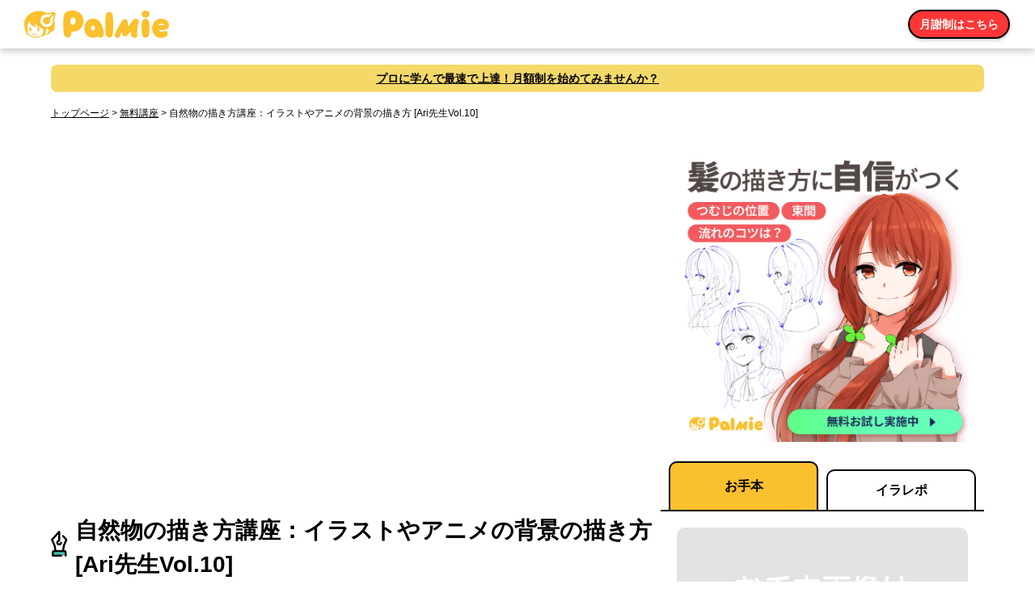

--- FILE ---
content_type: text/html; charset=utf-8
request_url: https://www.palmie.jp/lessons/101
body_size: 11542
content:
<!DOCTYPE html><html><head><title>
    自然物の描き方講座：イラストやアニメの背景の描き方 [Ari先生Vol.10]｜お絵かき講座パルミー
</title>
<meta property="og:site_name" content="お絵描き講座パルミー[Palmie]">
<meta name="description" content="
    この講座はAri先生による背景イラストの描き方講座です。イラストやアニメなどで必要な背景の描き方について解説しています。この回では第10回までで描いてきた素材を使って背景を描いていきます。
  " />
<meta name="twitter:card" content="summary_large_image" />
<meta property="fb:app_id" content="473662216135040" />
  <meta property="og:type"   content="article" />
<meta name="facebook-domain-verification" content="p1bsl3cd5wbho0xqajgiursuun4as4" />

  <meta property="og:title" content="自然物の描き方講座：イラストやアニメの背景の描き方 [Ari先生Vol.10]| お絵かき講座パルミー" />
  <meta property="og:url" content="https://www.palmie.jp/lessons/101" />


    <link rel="canonical" href="https://www.palmie.jp/lessons/101">

<meta property="og:description" content="この講座はAri先生による背景イラストの描き方講座です。イラストやアニメなどで必要な背景の描き方について解説しています。この回では第10回までで描いてきた素材を使って背景を描いていきます。">
<meta property="og:image" content="https://d23nrr7nmlf3d8.cloudfront.net/lessons/thumbnail/101.jpg?v=202512191106">
<meta id="staticCacheVersion" content="202512191106">
<meta content="width=device-width,initial-scale=1" name="viewport" /><link rel="stylesheet" href="/vite/assets/application-D7w-KBbc.css" /><script src="/vite/assets/application-DaaRVtxH.js" crossorigin="anonymous" type="module"></script><link rel="modulepreload" href="/vite/assets/includesPolyfill-dSDd0X7T.js" as="script" crossorigin="anonymous">
<link rel="modulepreload" href="/vite/assets/setRtCokkie-DPCHB2UT.js" as="script" crossorigin="anonymous">
<link rel="modulepreload" href="/vite/assets/player.es-BFw0syyt.js" as="script" crossorigin="anonymous">
<link rel="modulepreload" href="/vite/assets/lazysizes-C_krz_Ug.js" as="script" crossorigin="anonymous"><link rel="stylesheet" href="/vite/assets/application-CEZXyNwg.css" media="screen" />
<link rel="stylesheet" href="/vite/assets/setRtCokkie-eVRiTM9B.css" media="screen" /><meta name="csrf-param" content="authenticity_token" />
<meta name="csrf-token" content="lEK6_bBiVhXdI2ERlKmRM14JJjZcRUe6FKUEkzb79TvCT8EL3zXHfyA--NibraSU48ZOwrqIZG8ED4u1zNHLFA" /><link rel="icon" href="/favicon.ico?ver=1">
<!-- Google Tag Manager -->
<script nonce="vsWTt8TtJ2pYy1FXWuQoIg==">(function(w,d,s,l,i){w[l]=w[l]||[];w[l].push({'gtm.start':
new Date().getTime(),event:'gtm.js'});var f=d.getElementsByTagName(s)[0],
j=d.createElement(s),dl=l!='dataLayer'?'&l='+l:'';j.async=true;j.src=
'https://www.googletagmanager.com/gtm.js?id='+i+dl;var n=d.querySelector('[nonce]');
n&&j.setAttribute('nonce',n.nonce||n.getAttribute('nonce'));f.parentNode.insertBefore(j,f);
})(window,document,'script','dataLayer','GTM-M8H2KMH');</script>
<!-- End Google Tag Manager -->

<!-- Global site tag (gtag.js) - Google AdWords: 940337169 -->
<script async src="https://www.googletagmanager.com/gtag/js?id=AW-940337169" nonce="vsWTt8TtJ2pYy1FXWuQoIg=="></script>
<script nonce="vsWTt8TtJ2pYy1FXWuQoIg==">
  if(location.host === 'www.palmie.jp') {
    window.dataLayer = window.dataLayer || [];
    function gtag() {
      dataLayer.push(arguments);
    }

    gtag('js', new Date());

    gtag('config', 'AW-940337169');
  }
</script>

<script nonce="vsWTt8TtJ2pYy1FXWuQoIg==">
  window.dataLayer = window.dataLayer || [];
  function gtag() {
    dataLayer.push(arguments);
  }

    gtag('config', 'G-F1YQ4ZBDRB', { 'groups': 'GA4' });
</script>

<script src="/vite/assets/modernizr-custom-CzlsoffI.js" crossorigin="anonymous" type="module"></script><script nonce="vsWTt8TtJ2pYy1FXWuQoIg==">window.addEventListener('load', function(){
  const targets = Array.prototype.slice.call(document.querySelectorAll('.no-webp *'))

  targets.forEach(function(target, index){
    if (target.tagName === 'IMG') {
      if (target.src.indexOf('.webp') >= 0) {
        target.src = target.src.replace('.webp', '')
      } else if (target.dataset.src && target.dataset.src.indexOf('.webp') >= 0) {
        target.dataset.src = target.dataset.src.replace('.webp', '')
      }
    } else if (target.tagName === 'VIDEO' && target.poster && target.poster.indexOf('.webp') >= 0) {
      target.poster = target.poster.replace('.webp', '')
    } else {
      const imageUrl = target.style.backgroundImage

      if (imageUrl.indexOf('.webp') >= 0) {
        target.style.backgroundImage = imageUrl.replace('.webp', '')
      }
    }
  })
})</script></head><body><!-- Google Tag Manager (noscript) -->
<noscript><iframe src="https://www.googletagmanager.com/ns.html?id=GTM-M8H2KMH"
                  height="0" width="0" style="display:none;visibility:hidden"></iframe></noscript>
<!-- End Google Tag Manager (noscript) -->
<script nonce="vsWTt8TtJ2pYy1FXWuQoIg==" src="https://static-fe.payments-amazon.com/checkout.js"></script><div class="c-modal__curtain" id="signInModal" style="display:none;"><div class="u-mx-1"><div class="c-modal__container p-auth-modal"><img alt="閉じる" class="c-modal__close js-hide-signin-modal" src="https://d23nrr7nmlf3d8.cloudfront.net/v2/icons/modal-close.svg?v=202512191106" /><h3 class="p-auth-modal__title">ログイン</h3><div class="p-auth-modal__external-site"><h4 class="p-auth-modal__external-site-title"><span>ほかのアカウントでかんたんログイン</span></h4><div class="p-auth-modal__button"><div class="amazon-auth-btn" id="AmazonPayLogInButton" style="width:180px;"></div></div><div class="p-auth-modal__button"><a class="p-auth-modal__google-auth-btn" rel="nofollow" data-method="post" href="/auth/google_oauth2"><img alt="google" src="https://d23nrr7nmlf3d8.cloudfront.net/v2/icons/google_signin.svg?v=202512191106" /></a></div><div class="p-auth-modal__button"><a class="p-auth-modal__x-auth-btn" rel="nofollow" data-method="post" href="/auth/twitter"><img alt="X" src="https://d23nrr7nmlf3d8.cloudfront.net/v2/icons/x.svg?v=202512191106" /><span>Xではじめる</span></a></div><div class="p-auth-modal__button"><a class="p-auth-modal__line-auth-btn" rel="nofollow" data-method="post" href="/auth/line"><img alt="line" src="https://d23nrr7nmlf3d8.cloudfront.net/v2/icons/line-white-2.svg?v=202512191106" /><span>LINEではじめる</span></a></div></div><script nonce="vsWTt8TtJ2pYy1FXWuQoIg==">amazon.Pay.renderButton('#AmazonPayLogInButton', {
  merchantId: 'AT42XR7FEA7KZ',
  ledgerCurrency: 'JPY',
  sandbox: false,
  checkoutLanguage: 'ja_JP',
  productType: 'SignIn',
  placement: 'Other',
  buttonColor: 'Gold',
  signInConfig: {
    payloadJSON: "{\"signInReturnUrl\":\"https://www.palmie.jp/auth/amazon_callback\",\"storeId\":\"amzn1.application-oa2-client.56584ca5a8114287b5cf2e6600214df7\",\"signInScopes\":[\"name\",\"email\"]}",
    signature: 'bXWJ99TJesQtOI0VlONKWoKFVHeMkGt11uod2kaM1j8xZfM/[base64]/2kQHoOlMTCF7du0LvUBfXLPzH5WYnonvKdOXSduURs2xifKYO+/q6iUDZ78M+8oxAz04NTDfl9lBQnYhLGg==',
    publicKeyId: 'LIVE-AFMMLHYRTLOGS3ISVAUQPVJI'
  }
});</script><h4 class="p-auth-modal__mail-login"><span>メールアドレスでログイン</span></h4><form class="p-auth-modal__signin-form" action="/sessions" accept-charset="UTF-8" data-remote="true" method="post"><div class="p-auth-modal__form"><input type="email" placeholder="メールアドレスを入力" required="required" class="c-input-text" name="session[email]" id="session_email" /></div><div class="p-auth-modal__form"><div class="c-input-password__wrap"><input placeholder="パスワードを入力" required="required" class="c-input-text" type="password" name="session[password]" id="session_password" /><input class="c-input-password__checkbox" id="signInPasswordCheck" type="checkbox" /><label class="c-input-password__show-label" for="signInPasswordCheck"><img alt="show" src="https://d23nrr7nmlf3d8.cloudfront.net/v2/icons/icon-eye.svg?v=202512191106" /></label><label class="c-input-password__hide-label" for="signInPasswordCheck"><img alt="hide" src="https://d23nrr7nmlf3d8.cloudfront.net/v2/icons/icon-eye-off.svg?v=202512191106" /></label></div></div><div class="p-auth-modal__error">メールアドレスまたはパスワードが違います</div><div class="p-auth-modal__login-btn"><input type="submit" name="commit" value="ログイン" class="c-btn c-btn--red" data-disable-with="ログイン中…" data-disable-with="ログイン" /></div></form><div class="p-auth-modal__under"><p>パスワードをお忘れの方は<a class="p-auth-modal__under-link" href="/accounts/begin_password_reset">こちら</a></p><p>ログインにお困りの方は<a class="p-auth-modal__under-link" target="_blank" href="https://tayori.com/q/palmie-faq/tag/81361/">こちら</a></p><div class="p-auth-modal__signup-button-area" id="signup-modal-button"><h4><span>はじめてご利用の方</span></h4><button class="c-btn js-show-signup-from-signin" type="button">新規登録</button></div></div></div></div></div><script nonce="vsWTt8TtJ2pYy1FXWuQoIg==">const signInShowPassword = () => {
  const check = document.getElementById('signInPasswordCheck')
  const input = document.getElementById('session_password')
  if(check.checked) {
    input.type = 'text'
  } else {
    input.type = 'password'
  }
}

document.addEventListener('DOMContentLoaded', () => {
  const closeBtn = document.querySelector('.js-hide-signin-modal');
  if (closeBtn) {
    closeBtn.addEventListener('click', () => {
      hideSignInModal();
    });
  }

  const passwordCheck = document.getElementById('signInPasswordCheck');
  if (passwordCheck) {
    passwordCheck.addEventListener('change', signInShowPassword);
  }

  const signupBtn = document.querySelector('.js-show-signup-from-signin');
  if (signupBtn) {
    signupBtn.addEventListener('click', () => {
      hideSignInModal();
      showSignUpModal({title: null});
    });
  }
});</script><div class="c-modal__curtain" id="signUpModal" style="display:none;"><div class="u-mx-1"><div class="c-modal__container p-auth-modal"><img alt="閉じる" class="c-modal__close js-sign-up-modal-close" src="https://d23nrr7nmlf3d8.cloudfront.net/v2/icons/modal-close.svg?v=202512191106" /><p class="p-auth-modal__sign-up--yellow-area" id="signUpModalTitle">今ならたっぷり7日間の無料お試し！<br class="u-hide-up-lg" />月謝制を体験してみませんか？</p><h3 class="p-auth-modal__title">新規登録</h3><div class="p-auth-modal__external-site"><h4 class="p-auth-modal__external-site-title"><span>ほかのアカウントでかんたん登録</span></h4><div class="p-auth-modal__button"><div class="amazon-auth-btn" id="AmazonPaySignInButton" style="width:180px;"></div></div><div class="p-auth-modal__button"><a class="p-auth-modal__google-auth-btn" rel="nofollow" data-method="post" href="/auth/google_oauth2"><img alt="google" src="https://d23nrr7nmlf3d8.cloudfront.net/v2/icons/google_signup.svg?v=202512191106" /></a></div><div class="p-auth-modal__button"><a class="p-auth-modal__x-auth-btn" rel="nofollow" data-method="post" href="/auth/twitter"><img alt="X" src="https://d23nrr7nmlf3d8.cloudfront.net/v2/icons/x.svg?v=202512191106" /><span>Xではじめる</span></a></div><div class="p-auth-modal__button"><a class="p-auth-modal__line-auth-btn" rel="nofollow" data-method="post" href="/auth/line"><img alt="line" src="https://d23nrr7nmlf3d8.cloudfront.net/v2/icons/line-white-2.svg?v=202512191106" /><span>LINEではじめる</span></a></div></div><script nonce="vsWTt8TtJ2pYy1FXWuQoIg==">amazon.Pay.renderButton('#AmazonPaySignInButton', {
  merchantId: 'AT42XR7FEA7KZ',
  ledgerCurrency: 'JPY',
  sandbox: false,
  checkoutLanguage: 'ja_JP',
  productType: 'SignIn',
  placement: 'Other',
  buttonColor: 'Gold',
  signInConfig: {
    payloadJSON: "{\"signInReturnUrl\":\"https://www.palmie.jp/auth/amazon_callback\",\"storeId\":\"amzn1.application-oa2-client.56584ca5a8114287b5cf2e6600214df7\",\"signInScopes\":[\"name\",\"email\"]}",
    signature: 'bXWJ99TJesQtOI0VlONKWoKFVHeMkGt11uod2kaM1j8xZfM/[base64]/2kQHoOlMTCF7du0LvUBfXLPzH5WYnonvKdOXSduURs2xifKYO+/q6iUDZ78M+8oxAz04NTDfl9lBQnYhLGg==',
    publicKeyId: 'LIVE-AFMMLHYRTLOGS3ISVAUQPVJI'
  }
});</script><h4 class="p-auth-modal__mail-login"><span>メールアドレスで新規登録</span></h4><form action="/users/temporary_email_registration" accept-charset="UTF-8" method="post"><input type="hidden" name="authenticity_token" value="57L56v9QaRGclkTuYpwWQO3gnYmZwKBe-mA530vXaI6xv4IckAf4e2GL3SdtmCPnUC_1fX8Ng4vqyrb5sf1WoQ" autocomplete="off" /><div class="p-auth-modal__form"><input class="c-input-text js-sign-up-email" placeholder="メールアドレスを入力" name="user[email]" type="email" id="email" /></div><div class="p-auth-modal__form"><div class="c-input-password__wrap"><input class="c-input-text js-sign-up-password" placeholder="パスワードを入力" id="signUpPasswordInput" name="user[password]" type="password" /><input class="c-input-password__checkbox" id="signUpPasswordCheck" type="checkbox" /><label class="c-input-password__show-label" for="signUpPasswordCheck"><img alt="show" src="https://d23nrr7nmlf3d8.cloudfront.net/v2/icons/icon-eye.svg?v=202512191106" /></label><label class="c-input-password__hide-label" for="signUpPasswordCheck"><img alt="hide" src="https://d23nrr7nmlf3d8.cloudfront.net/v2/icons/icon-eye-off.svg?v=202512191106" /></label></div></div><p class="p-auth-modal__sign-up--text"><div class="p-auth-modal__privacy_policy_check_box"><label class="c-checkbox"><input name="user[agree_to_privacy_policy]" type="hidden" value="0" autocomplete="off" /><input class="c-checkbox__input js-sign-up-privacy-policy" type="checkbox" name="user[agree_to_privacy_policy]" value="1" id="agree_to_privacy_policy" /><div class="c-checkbox__box"></div><div class="p-auth-modal__privacy_policy_text"><a target="_blank" class="p-auth-modal__under-link" href="/terms/user_policy">利用規約</a>、<a target="_blank" class="p-auth-modal__under-link" href="/terms/privacy_policy">プライバシーポリシー</a>に<br />同意します。</div></label></div></p><div class="p-auth-modal__login-btn"><input type="submit" name="commit" value="次へ" id="submit_btn" class="c-btn c-btn--red" data-disable-with="作成中" disabled="disabled" /></div></form><div class="p-auth-modal__under"><div class="p-auth-modal__under-link js-show-sign-in-modal"> 既に会員の方はこちら（ログイン）</div></div></div></div></div><script nonce="vsWTt8TtJ2pYy1FXWuQoIg==">document.addEventListener('DOMContentLoaded', () => {
  const signUpShowPassword = () => {
    const check = document.getElementById('signUpPasswordCheck')
    const input = document.getElementById('signUpPasswordInput')
    if(check.checked) {
      input.type = 'text'
    } else {
      input.type = 'password'
    }
  }

  const validateForm = () => {
    if (
      document.querySelector('#signUpModal [name="user[email]"]').value !== "" &&
      document.querySelector('#signUpModal [name="user[password]"]').value !== "" &&
      document.querySelector('#signUpModal [name="user[agree_to_privacy_policy]"][type="checkbox"]').checked
    ) {
      document.getElementById('submit_btn').disabled = false
    } else {
      document.getElementById('submit_btn').disabled = true
    }
  }

  const modalClose = document.querySelector('.js-sign-up-modal-close')
  if (modalClose) {
    modalClose.addEventListener('click', () => {
      hideSignUpModal()
    })
  }

  const emailField = document.querySelector('.js-sign-up-email')
  if (emailField) {
    emailField.addEventListener('change', validateForm)
  }

  const passwordField = document.querySelector('.js-sign-up-password')
  if (passwordField) {
    passwordField.addEventListener('change', validateForm)
  }

  const passwordCheck = document.getElementById('signUpPasswordCheck')
  if (passwordCheck) {
    passwordCheck.addEventListener('change', signUpShowPassword)
  }

  const privacyPolicyCheck = document.querySelector('.js-sign-up-privacy-policy')
  if (privacyPolicyCheck) {
    privacyPolicyCheck.addEventListener('change', validateForm)
  }

  const showSignInModalLink = document.querySelector('.js-show-sign-in-modal')
  if (showSignInModalLink) {
    showSignInModalLink.addEventListener('click', () => {
      hideSignUpModal()
      showSignInModal()
    })
  }
})</script><div class="p-drawer-movable"><header class="l-header"><div class="lesson-header"><a class="u-hide-down-md" href="/"><img alt="パルミー" class="p-header__logo" src="https://d23nrr7nmlf3d8.cloudfront.net/v2/icons/header_palmie_logo_22.png?v=202512191106" /></a><a class="u-hide-up-md" href="/"><img alt="パルミー" class="p-header__logo" src="https://d23nrr7nmlf3d8.cloudfront.net/v2/icons/header_palmie_logo_22_sp.png?v=202512191106" /></a><div class="lesson-header__btn-container"><div class="lesson-header__signup-btn"><a class="c-btn c-btn--s c-btn--red" href="/subscriptions/lp?from=lessons_header">月謝制はこちら</a></div></div></div><div class="p-header__recommend-subscription--10th"><a href="/subscriptions/lp?from=lessons" style="text-align: center">プロに学んで最速で上達！月額制を始めてみませんか？</a></div></header><main class="l-main"><div class="breadcrumbs"><a href="/">トップページ</a> > <a href="/%E7%84%A1%E6%96%99%E8%AC%9B%E5%BA%A7">無料講座</a> > <span class="current">自然物の描き方講座：イラストやアニメの背景の描き方 [Ari先生Vol.10]</span></div><div class="p-lessons"><div class="p-lessons__left-container"><div class="p-lessons__movie-container"><div class="p-lessons__movie-player"><iframe allow="accelerometer; autoplay; encrypted-media; gyroscope; picture-in-picture" allowfullscreen="" class="p-lessons__movie-iframe" frameborder="0" src="https://www.youtube.com/embed/YUqYVc4W1jc"></iframe></div></div><h1 class="c-subhead c-subhead__icon--big-sp"><span class="c-subhead__icon"><img alt="pen-icon" class="u-hide-down-lg" src="https://d23nrr7nmlf3d8.cloudfront.net/v2/icons/pen.svg?v=202512191106" /><img alt="pen-icon" class="u-hide-up-lg" src="https://d23nrr7nmlf3d8.cloudfront.net/v2/icons/pen-sp.svg?v=202512191106" /></span><span class="c-subhead__title">自然物の描き方講座：イラストやアニメの背景の描き方 [Ari先生Vol.10]</span></h1><div class="u-hide-down-lg"><div class="p-larticle"><p>の講座は背景イラストレーターAriさんによる自然物についての解説記事です。Ariさんの講座10回目となるこの回では、これまで解説してきた岩、木、空、雲、山、地面などのまとめ編になっています。<br>
これまでの講座は<a href="https://www.palmie.jp/lessons?category=background">こちらから</a>も見ることができますのでぜひチェックしてみてくださいね！</p><br><br>

<h2>岩、木、空、雲、山、地面など自然物のイラスト解説</h2>
<p>これまでの9回で描き方を学んできた自然物を１つの画面にまとめていきます。地面と空の堺は<strong>空気遠近法</strong>といって、薄い色になります。<br>
今回の講座では扱っていませんが、11回目以降の講座ではアイレベルやパースなどについても解説していますので、ぜひご覧下さいね！</p>

<img src=https://s3-ap-northeast-1.amazonaws.com/palmie/lesson_articles/101/01.png alt="空気遠近法で空が薄くなる"><br>


<p>画面奥に山が入り、森が追加されました。最初に何を描くかを決めてから描く方が説得力のあるイラストになるそうです。後からいろいろなモチーフを入れると遠近感がおかしくなったり、どうしても抜けてしまう要素などがあるということかもしれません。</p>

<img src=https://s3-ap-northeast-1.amazonaws.com/palmie/lesson_articles/101/02.png alt="山と森を描く"><br>


<p>森の横に牧場が描かれました。羊や建物が追加されることで画面が豊かになりましたね。手前にも羊などを描いてもいいかも、ということで岩の隣あたりに羊がいます。</p>

<img src=https://s3-ap-northeast-1.amazonaws.com/palmie/lesson_articles/101/03.png alt="牧場と羊のイラストを追加する"><br><br>


<p>以上で背景イラストレーターAriさんによる自然物についてのまとめの講座は終了です。この回ではこれまでのまとめということで具体的な描き方については触れてませんが、興味があればぜひ<a href="https://www.palmie.jp/lessons?category=background">他の講座</a>も見てみてくださいね！</p>
    <div class="p-larticle__ad u-hide-up-md">
      <div class="thumb">
        <div data-react-class="Banner" data-react-props="{&quot;banner&quot;:{&quot;id&quot;:989,&quot;location&quot;:&quot;palmie_c_sp&quot;,&quot;imagePath&quot;:&quot;/courses/236.jpg&quot;,&quot;linkUrl&quot;:&quot;/subscriptions/lp&quot;,&quot;title&quot;:&quot;初心者から漫画家デビュー！&quot;,&quot;description&quot;:&quot;【初心者歓迎】自宅でイラストが学べるオンライン教室。わかりやすい動画授業＋質問相談サポートで、あなたの上達を更に加速！【7日間の無料お試し実施中】&quot;,&quot;order&quot;:null,&quot;openedAt&quot;:&quot;2024-02-07T17:10:00.000+09:00&quot;,&quot;closedAt&quot;:&quot;2034-02-07T17:10:00.000+09:00&quot;,&quot;createdAt&quot;:&quot;2024-02-07T17:11:28.000+09:00&quot;,&quot;updatedAt&quot;:&quot;2024-05-27T15:51:34.000+09:00&quot;}}"></div>
      </div>
      <div class="txt">
        <p>初心者から漫画家デビュー！</p>
        <p>【初心者歓迎】自宅でイラストが学べるオンライン教室。わかりやすい動画授業＋質問相談サポートで、あなたの上達を更に加速！【7日間の無料お試し実施中】</p>
        <a class="ad-btn c-btn c-btn--s c-btn--red" href="/advertisement/redirect?ad_id=989&url=https://www.palmie.jp/lessons/101" value="989" data-method="post">
          詳細はコチラ！
        </a>
      </div>
    </div>
    <div class="p-larticle__ad u-hide-down-md">
     <a href="/advertisement/redirect?ad_id=984&url=https://www.palmie.jp/lessons/101" class="clearfix pal_advertisement" value="984" data-method="post">
      <div class="thumb">
        <div data-react-class="Banner" data-react-props="{&quot;banner&quot;:{&quot;id&quot;:984,&quot;location&quot;:&quot;palmie_c_pc&quot;,&quot;imagePath&quot;:&quot;/courses/218.jpg&quot;,&quot;linkUrl&quot;:&quot;/subscriptions/lp&quot;,&quot;title&quot;:&quot;初心者から絵師デビュー！&quot;,&quot;description&quot;:&quot;【初心者歓迎】自宅でイラストが学べるオンライン教室。わかりやすい動画授業＋質問相談サポートで、あなたの上達を更に加速！【7日間の無料お試し実施中】&quot;,&quot;order&quot;:null,&quot;openedAt&quot;:&quot;2024-02-07T17:02:00.000+09:00&quot;,&quot;closedAt&quot;:&quot;2034-02-07T17:02:00.000+09:00&quot;,&quot;createdAt&quot;:&quot;2024-02-07T17:03:48.000+09:00&quot;,&quot;updatedAt&quot;:&quot;2024-05-27T16:01:23.000+09:00&quot;}}"></div>
      </div>
      <div class="txt">
        <p>初心者から絵師デビュー！</p>
        <p>【初心者歓迎】自宅でイラストが学べるオンライン教室。わかりやすい動画授業＋質問相談サポートで、あなたの上達を更に加速！【7日間の無料お試し実施中】</p>
        <div class="ad-btn c-btn c-btn--s c-btn--red">詳細はコチラ！</div>
      </div>
    </a>
   </div>
</div><div class="u-mt-3 u-mb-4"><div class="p-rcmnded-courses__title-container"><h2 class="c-subhead"><div class="c-subhead__icon"><img alt="book-icon" src="https://d23nrr7nmlf3d8.cloudfront.net/v2/icons/icon-book.svg?v=202512191106" /></div><div class="c-subhead__title--small">おすすめ月謝制講座</div></h2><a href="/subscriptions/courses?category=all"><button class="c-btn c-btn--s c-btn--right-arrow--narrow p-rcmnded-courses__more-btn">すべて見る</button></a></div><div class="p-rcmnded-courses__container"><div class="p-rcmnded-courses__card"><div data-react-class="CourseCard" data-react-props="{&quot;title&quot;:&quot;【超・初心者向け】ゼロから始めるイラスト入門講座&quot;,&quot;id&quot;:&quot;218&quot;,&quot;thumbnailUrl&quot;:&quot;https://d23nrr7nmlf3d8.cloudfront.net/courses/218.jpg.webp?ver=202512191106&quot;,&quot;linkUrl&quot;:&quot;/courses/218/lp&quot;,&quot;tags&quot;:[&quot;entry&quot;],&quot;favorite&quot;:false,&quot;teacher&quot;:{&quot;name&quot;:&quot;たか&quot;,&quot;thumbnailUrl&quot;:&quot;https://d23nrr7nmlf3d8.cloudfront.net/teachers/168.jpg?v=202512191106&quot;}}"></div></div><div class="p-rcmnded-courses__card"><div data-react-class="CourseCard" data-react-props="{&quot;title&quot;:&quot;はじめてのジェスチャードローイング【ヌード編】&quot;,&quot;id&quot;:&quot;278&quot;,&quot;thumbnailUrl&quot;:&quot;https://d23nrr7nmlf3d8.cloudfront.net/courses/278.jpg.webp?ver=202512191106&quot;,&quot;linkUrl&quot;:&quot;/courses/278/lp&quot;,&quot;tags&quot;:[&quot;beginner&quot;],&quot;favorite&quot;:false,&quot;teacher&quot;:{&quot;name&quot;:&quot;砂糖ふくろう&quot;,&quot;thumbnailUrl&quot;:&quot;https://d23nrr7nmlf3d8.cloudfront.net/teachers/145.jpg?v=202512191106&quot;}}"></div></div><div class="p-rcmnded-courses__card"><div data-react-class="CourseCard" data-react-props="{&quot;title&quot;:&quot;手のジェスチャードローイング講座&quot;,&quot;id&quot;:&quot;245&quot;,&quot;thumbnailUrl&quot;:&quot;https://d23nrr7nmlf3d8.cloudfront.net/courses/245.jpg.webp?ver=202512191106&quot;,&quot;linkUrl&quot;:&quot;/courses/245/lp&quot;,&quot;tags&quot;:[&quot;intermediate&quot;],&quot;favorite&quot;:false,&quot;teacher&quot;:{&quot;name&quot;:&quot;砂糖ふくろう&quot;,&quot;thumbnailUrl&quot;:&quot;https://d23nrr7nmlf3d8.cloudfront.net/teachers/145.jpg?v=202512191106&quot;}}"></div></div><div class="p-rcmnded-courses__card"><div data-react-class="CourseCard" data-react-props="{&quot;title&quot;:&quot;キャラポーズ講座【基本編】&quot;,&quot;id&quot;:&quot;202&quot;,&quot;thumbnailUrl&quot;:&quot;https://d23nrr7nmlf3d8.cloudfront.net/courses/202.jpg.webp?ver=202512191106&quot;,&quot;linkUrl&quot;:&quot;/courses/202/lp&quot;,&quot;tags&quot;:[&quot;intermediate&quot;],&quot;favorite&quot;:false,&quot;teacher&quot;:{&quot;name&quot;:&quot;たか&quot;,&quot;thumbnailUrl&quot;:&quot;https://d23nrr7nmlf3d8.cloudfront.net/teachers/168.jpg?v=202512191106&quot;}}"></div></div></div></div></div><div class="u-hide-up-lg"><div class="c-tabs p-lessons__tabs"><input checked="" class="c-tab__input" id="c-tab-sp-0" name="tab-sp" type="radio" /><label class="c-tab__label--one-third c-tab__label--small" for="c-tab-sp-0"><span>講座情報</span></label><input class="c-tab__input" id="c-tab-sp-1" name="tab-sp" type="radio" /><label class="c-tab__label--one-third c-tab__label--small" for="c-tab-sp-1"><span>お手本</span></label><input class="c-tab__input" id="c-tab-sp-2" name="tab-sp" type="radio" /><label class="c-tab__label--one-third c-tab__label--small" for="c-tab-sp-2"><span>イラレポ</span></label><hr class="u-rule__ignore-parent-width" /><div class="p-lessons__article"><div class="u-mt-2"><div class="c-medal"><div class="c-medal__container"><img class="c-medal__icon" src="https://d23nrr7nmlf3d8.cloudfront.net/v2/icons/medal-line.svg?v=202512191106" /><p class="c-medal__text">イラレポ<br />投稿完了</p></div></div><div class="u-mx-2"><div data-react-class="LessonFavoriteButton" data-react-props="{&quot;lesson&quot;:{&quot;id&quot;:101,&quot;isCompleted&quot;:false,&quot;isFavorited&quot;:false,&quot;favoriteId&quot;:null},&quot;signedIn&quot;:false}"></div><div data-react-class="LessonCompleteButton" data-react-props="{&quot;lesson&quot;:{&quot;id&quot;:101,&quot;isCompleted&quot;:false,&quot;isFavorited&quot;:false,&quot;favoriteId&quot;:null},&quot;signedIn&quot;:false}"></div></div></div><div class="u-mt-2 p-lessons__banner"><div data-react-class="Banner" data-react-props="{&quot;banner&quot;:{&quot;id&quot;:717,&quot;location&quot;:&quot;palmie_a_sp&quot;,&quot;imagePath&quot;:&quot;/banner/inside/mebaru2.jpg&quot;,&quot;linkUrl&quot;:&quot;/subscriptions/lp&quot;,&quot;title&quot;:&quot;&quot;,&quot;description&quot;:&quot;&quot;,&quot;order&quot;:null,&quot;openedAt&quot;:&quot;2023-01-06T17:04:00.000+09:00&quot;,&quot;closedAt&quot;:&quot;2031-03-06T17:04:00.000+09:00&quot;,&quot;createdAt&quot;:&quot;2023-01-06T17:05:15.000+09:00&quot;,&quot;updatedAt&quot;:&quot;2024-05-27T15:48:58.000+09:00&quot;}}"></div></div><div class="p-larticle u-mt-2"><p>の講座は背景イラストレーターAriさんによる自然物についての解説記事です。Ariさんの講座10回目となるこの回では、これまで解説してきた岩、木、空、雲、山、地面などのまとめ編になっています。<br>
これまでの講座は<a href="https://www.palmie.jp/lessons?category=background">こちらから</a>も見ることができますのでぜひチェックしてみてくださいね！</p><br><br>

<h2>岩、木、空、雲、山、地面など自然物のイラスト解説</h2>
<p>これまでの9回で描き方を学んできた自然物を１つの画面にまとめていきます。地面と空の堺は<strong>空気遠近法</strong>といって、薄い色になります。<br>
今回の講座では扱っていませんが、11回目以降の講座ではアイレベルやパースなどについても解説していますので、ぜひご覧下さいね！</p>

<img src=https://s3-ap-northeast-1.amazonaws.com/palmie/lesson_articles/101/01.png alt="空気遠近法で空が薄くなる"><br>


<p>画面奥に山が入り、森が追加されました。最初に何を描くかを決めてから描く方が説得力のあるイラストになるそうです。後からいろいろなモチーフを入れると遠近感がおかしくなったり、どうしても抜けてしまう要素などがあるということかもしれません。</p>

<img src=https://s3-ap-northeast-1.amazonaws.com/palmie/lesson_articles/101/02.png alt="山と森を描く"><br>


<p>森の横に牧場が描かれました。羊や建物が追加されることで画面が豊かになりましたね。手前にも羊などを描いてもいいかも、ということで岩の隣あたりに羊がいます。</p>

<img src=https://s3-ap-northeast-1.amazonaws.com/palmie/lesson_articles/101/03.png alt="牧場と羊のイラストを追加する"><br><br>


<p>以上で背景イラストレーターAriさんによる自然物についてのまとめの講座は終了です。この回ではこれまでのまとめということで具体的な描き方については触れてませんが、興味があればぜひ<a href="https://www.palmie.jp/lessons?category=background">他の講座</a>も見てみてくださいね！</p>
    <div class="p-larticle__ad u-hide-up-md">
      <div class="thumb">
        <div data-react-class="Banner" data-react-props="{&quot;banner&quot;:{&quot;id&quot;:989,&quot;location&quot;:&quot;palmie_c_sp&quot;,&quot;imagePath&quot;:&quot;/courses/236.jpg&quot;,&quot;linkUrl&quot;:&quot;/subscriptions/lp&quot;,&quot;title&quot;:&quot;初心者から漫画家デビュー！&quot;,&quot;description&quot;:&quot;【初心者歓迎】自宅でイラストが学べるオンライン教室。わかりやすい動画授業＋質問相談サポートで、あなたの上達を更に加速！【7日間の無料お試し実施中】&quot;,&quot;order&quot;:null,&quot;openedAt&quot;:&quot;2024-02-07T17:10:00.000+09:00&quot;,&quot;closedAt&quot;:&quot;2034-02-07T17:10:00.000+09:00&quot;,&quot;createdAt&quot;:&quot;2024-02-07T17:11:28.000+09:00&quot;,&quot;updatedAt&quot;:&quot;2024-05-27T15:51:34.000+09:00&quot;}}"></div>
      </div>
      <div class="txt">
        <p>初心者から漫画家デビュー！</p>
        <p>【初心者歓迎】自宅でイラストが学べるオンライン教室。わかりやすい動画授業＋質問相談サポートで、あなたの上達を更に加速！【7日間の無料お試し実施中】</p>
        <a class="ad-btn c-btn c-btn--s c-btn--red" href="/advertisement/redirect?ad_id=989&url=https://www.palmie.jp/lessons/101" value="989" data-method="post">
          詳細はコチラ！
        </a>
      </div>
    </div>
    <div class="p-larticle__ad u-hide-down-md">
     <a href="/advertisement/redirect?ad_id=992&url=https://www.palmie.jp/lessons/101" class="clearfix pal_advertisement" value="992" data-method="post">
      <div class="thumb">
        <div data-react-class="Banner" data-react-props="{&quot;banner&quot;:{&quot;id&quot;:992,&quot;location&quot;:&quot;palmie_c_pc&quot;,&quot;imagePath&quot;:&quot;/courses/339.jpg&quot;,&quot;linkUrl&quot;:&quot;/subscriptions/lp&quot;,&quot;title&quot;:&quot;可愛いイラストを描くメイキング講座公開中！&quot;,&quot;description&quot;:&quot;【初心者歓迎】自宅でイラストが学べるオンライン教室。わかりやすい動画授業＋質問相談サポートで、あなたの上達を更に加速！【7日間の無料お試し実施中】&quot;,&quot;order&quot;:null,&quot;openedAt&quot;:&quot;2024-02-07T17:18:00.000+09:00&quot;,&quot;closedAt&quot;:&quot;2034-02-07T17:18:00.000+09:00&quot;,&quot;createdAt&quot;:&quot;2024-02-07T17:20:00.000+09:00&quot;,&quot;updatedAt&quot;:&quot;2024-05-27T15:51:18.000+09:00&quot;}}"></div>
      </div>
      <div class="txt">
        <p>可愛いイラストを描くメイキング講座公開中！</p>
        <p>【初心者歓迎】自宅でイラストが学べるオンライン教室。わかりやすい動画授業＋質問相談サポートで、あなたの上達を更に加速！【7日間の無料お試し実施中】</p>
        <div class="ad-btn c-btn c-btn--s c-btn--red">詳細はコチラ！</div>
      </div>
    </a>
   </div>
</div><div class="p-lessons__teacher"><hr class="u-rule__horizontal-dotted u-my-3 u-hide-down-md" /><img alt="teacher-icon" class="c-teacher__icon" src="https://d23nrr7nmlf3d8.cloudfront.net/teachers/53.jpg?v=202512191106" /><h3 class="c-teacher__name u-my-2">Ari</h3><div class="c-teacher__sns"><a href="https://twitter.com/arimac02" target="_blank"><button class="c-btn c-sns-button--twitter">Twitter</button></a><a href="http://www.pixiv.net/member.php?id=388510
" target="_blank"><button class="c-btn c-sns-button--pixiv">pixiv</button></a><a href="http://www3.synapse.ne.jp/ari-kage/" target="_blank"><button class="c-btn c-sns-button--web">web</button></a></div><p class="c-teacher__description p-lessons__teacher-description">背景イラストレーターのariと申します。
主にゲーム、映像、雑誌等の背景、風景イラスト制作を行っています。
本講座が何かの参考になれば幸いです。
それでは、よろしくお願いします。</p></div></div><div class="p-lessons__otehon"><div class="p-lessons__otehon-container"><img class="p-lessons__otehon--no-img" src="https://d23nrr7nmlf3d8.cloudfront.net/lessons/no-otehon-min.jpg?v=202512191106" /></div><p class="p-lessons__otehon-pe">この講座の制作環境</p><div class="p-lessons__otehon-pe-content"><p>OS : Mac OS X 10.6
<br />ソフト：Photoshop CS4
<br />ペンタブ：Wacom Intuos4</p></div></div><div class="p-lessons__illurepo"><p class="p-lessons__illurepo-heading">イラレポを投稿しよう</p><p class="u-prg--16px">今まで描いていきた背景を組み合わせてみましょう！</p><div class="u-m-2"><a class="c-btn c-btn--s c-btn--yellow js-show-signup-modal" data-title="イラレポの投稿には会員登録が必要です" href="#">イラレポを投稿する</a></div><hr class="u-rule__horizontal-dotted u-mb-2" /><div class="p-lessons__illurepo--posted-container"><div class="p-lessons__illurepo--posted"><a href="/illust_reports/3558"><div class="p-lessons__illurepo-image" style="background-image: url(https://palmie.s3.amazonaws.com/uploads/illust_report/image/thumbnail_32f1ace1-becc-4937-b230-9bd7f9bb694f.png)"><div class="p-lessons__illurepo-favo"><div class="p-lessons__illurepo-favo-star"><img width="12" src="https://d23nrr7nmlf3d8.cloudfront.net/v2/icons/like_star.png?v=202512191106" /></div><div class="p-lessons__illurepo-favo-count">3</div></div></div><a class="p-lessons__illurepo-user" href="/users/18121"><div class="p-lessons__illurepo-user-img" style="background-image: url(https://palmie.s3.amazonaws.com/uploads/user/thumbnail_image/18121/c36cda5a-c1af-4429-b458-d55a7fa4b3db.jpg);"></div><div class="p-lessons__illurepo-user-name">ぐま</div></a></a></div><div class="p-lessons__illurepo--posted"><a href="/illust_reports/1947"><div class="p-lessons__illurepo-image" style="background-image: url(https://palmie.s3.amazonaws.com/uploads/illust_report/image/thumbnail_3a886b5e-ddb0-4171-8811-f5c6a106c12f.png)"><div class="p-lessons__illurepo-favo"><div class="p-lessons__illurepo-favo-star"><img width="12" src="https://d23nrr7nmlf3d8.cloudfront.net/v2/icons/like_star.png?v=202512191106" /></div><div class="p-lessons__illurepo-favo-count">2</div></div></div><a class="p-lessons__illurepo-user" href="/users/15138"><div class="p-lessons__illurepo-user-img" style="background-image: url(https://palmie.s3.amazonaws.com/uploads/user/thumbnail_image/15138/976e5093-f4a4-49e4-8902-de38d9f501fe.png);"></div><div class="p-lessons__illurepo-user-name">きいも</div></a></a></div><div class="p-lessons__illurepo--posted"><a href="/illust_reports/1627"><div class="p-lessons__illurepo-image" style="background-image: url(https://palmie.s3.amazonaws.com/uploads/illust_report/image/thumbnail_c6400cd4-5c5f-427b-a3ad-a44ac4dec654.jpg)"><div class="p-lessons__illurepo-favo"><div class="p-lessons__illurepo-favo-star"><img width="12" src="https://d23nrr7nmlf3d8.cloudfront.net/v2/icons/like_star.png?v=202512191106" /></div><div class="p-lessons__illurepo-favo-count">1</div></div></div><a class="p-lessons__illurepo-user" href="/users/11844"><div class="p-lessons__illurepo-user-img" style="background-image: url(https://palmie.s3.amazonaws.com/uploads/user/thumbnail_image/11844/73eac907-79b4-4798-b1fe-636bc0da0f31.jpg);"></div><div class="p-lessons__illurepo-user-name">上條歴</div></a></a></div><div class="p-lessons__illurepo--posted"><a href="/illust_reports/845"><div class="p-lessons__illurepo-image" style="background-image: url(https://palmie.s3.amazonaws.com/uploads/illust_report/image/thumbnail_f9d63d89-8976-4827-a619-c9ac4c6dbc28.jpg)"><div class="p-lessons__illurepo-favo"><div class="p-lessons__illurepo-favo-star"><img width="12" src="https://d23nrr7nmlf3d8.cloudfront.net/v2/icons/like_star.png?v=202512191106" /></div><div class="p-lessons__illurepo-favo-count">5</div></div></div><a class="p-lessons__illurepo-user" href="/users/5212"><div class="p-lessons__illurepo-user-img" style="background-image: url(https://palmie.s3.amazonaws.com/uploads/user/thumbnail_image/5212/211fd07d-0a48-4e96-a60e-34d1c862d08c.jpg);"></div><div class="p-lessons__illurepo-user-name">ちびちび</div></a></a></div></div><div class="u-m-2"><a class="c-btn c-btn--s c-btn--right-arrow--narrow" href="/lessons/101/illust_reports">すべてのイラレポを見る</a></div></div><script nonce="vsWTt8TtJ2pYy1FXWuQoIg==">document.addEventListener('DOMContentLoaded', () => {
  const signupModalBtns = document.querySelectorAll('.js-show-signup-modal');
  signupModalBtns.forEach(btn => {
    btn.addEventListener('click', (e) => {
      e.preventDefault();
      const title = btn.dataset.title;
      showSignUpModal({title: title});
    });
  });
});</script><div class="u-mt-3 u-mx-1"><div class="p-rcmnded-courses__title-container"></div><h2 class="c-subhead"><div class="c-subhead__icon"><img alt="book-icon" src="https://d23nrr7nmlf3d8.cloudfront.net/v2/icons/icon-book.svg?v=202512191106" /></div><div class="c-subhead__title--small">おすすめ講座</div></h2><a href="/subscriptions/courses?category=all"><button class="c-btn c-btn--s c-btn--right-arrow--narrow p-rcmnded-courses__more-btn">すべて見る</button></a><div class="p-lessons__rcmnded-container"><div class="p-lessons__rcmnded-course"><div data-react-class="CourseCard" data-react-props="{&quot;title&quot;:&quot;【超・初心者向け】ゼロから始めるイラスト入門講座&quot;,&quot;id&quot;:&quot;218&quot;,&quot;favorite&quot;:false,&quot;thumbnailUrl&quot;:&quot;https://d23nrr7nmlf3d8.cloudfront.net/courses/218.jpg.webp?ver=202512191106&quot;,&quot;linkUrl&quot;:&quot;/courses/218/lp&quot;,&quot;tags&quot;:[&quot;entry&quot;],&quot;teacher&quot;:{&quot;name&quot;:&quot;たか&quot;,&quot;thumbnailUrl&quot;:&quot;https://d23nrr7nmlf3d8.cloudfront.net/teachers/168.jpg?v=202512191106&quot;}}"></div></div><div class="p-lessons__rcmnded-course"><div data-react-class="CourseCard" data-react-props="{&quot;title&quot;:&quot;はじめてのジェスチャードローイング【ヌード編】&quot;,&quot;id&quot;:&quot;278&quot;,&quot;favorite&quot;:false,&quot;thumbnailUrl&quot;:&quot;https://d23nrr7nmlf3d8.cloudfront.net/courses/278.jpg.webp?ver=202512191106&quot;,&quot;linkUrl&quot;:&quot;/courses/278/lp&quot;,&quot;tags&quot;:[&quot;beginner&quot;],&quot;teacher&quot;:{&quot;name&quot;:&quot;砂糖ふくろう&quot;,&quot;thumbnailUrl&quot;:&quot;https://d23nrr7nmlf3d8.cloudfront.net/teachers/145.jpg?v=202512191106&quot;}}"></div></div><div class="p-lessons__rcmnded-course"><div data-react-class="CourseCard" data-react-props="{&quot;title&quot;:&quot;手のジェスチャードローイング講座&quot;,&quot;id&quot;:&quot;245&quot;,&quot;favorite&quot;:false,&quot;thumbnailUrl&quot;:&quot;https://d23nrr7nmlf3d8.cloudfront.net/courses/245.jpg.webp?ver=202512191106&quot;,&quot;linkUrl&quot;:&quot;/courses/245/lp&quot;,&quot;tags&quot;:[&quot;intermediate&quot;],&quot;teacher&quot;:{&quot;name&quot;:&quot;砂糖ふくろう&quot;,&quot;thumbnailUrl&quot;:&quot;https://d23nrr7nmlf3d8.cloudfront.net/teachers/145.jpg?v=202512191106&quot;}}"></div></div><div class="p-lessons__rcmnded-course"><div data-react-class="CourseCard" data-react-props="{&quot;title&quot;:&quot;キャラポーズ講座【基本編】&quot;,&quot;id&quot;:&quot;202&quot;,&quot;favorite&quot;:false,&quot;thumbnailUrl&quot;:&quot;https://d23nrr7nmlf3d8.cloudfront.net/courses/202.jpg.webp?ver=202512191106&quot;,&quot;linkUrl&quot;:&quot;/courses/202/lp&quot;,&quot;tags&quot;:[&quot;intermediate&quot;],&quot;teacher&quot;:{&quot;name&quot;:&quot;たか&quot;,&quot;thumbnailUrl&quot;:&quot;https://d23nrr7nmlf3d8.cloudfront.net/teachers/168.jpg?v=202512191106&quot;}}"></div></div></div></div><a class="p-lessons__bnr" href="https://twitter.com/palmie_oekaki" target="_blank"><img class="p-lessons__bnr--img u-my-2" src="https://d23nrr7nmlf3d8.cloudfront.net/assets/images/lessons/bnr_x.png?v=202512191106" /></a><div class="p-lessons__bnr u-my-2"><div data-react-class="Banner" data-react-props="{&quot;banner&quot;:{&quot;id&quot;:711,&quot;location&quot;:&quot;palmie_b_sp&quot;,&quot;imagePath&quot;:&quot;/banner/inside/arutera.png&quot;,&quot;linkUrl&quot;:&quot;/subscriptions/lp&quot;,&quot;title&quot;:&quot;&quot;,&quot;description&quot;:&quot;&quot;,&quot;order&quot;:null,&quot;openedAt&quot;:&quot;2023-01-06T16:55:00.000+09:00&quot;,&quot;closedAt&quot;:&quot;2031-03-06T16:55:00.000+09:00&quot;,&quot;createdAt&quot;:&quot;2023-01-06T16:55:26.000+09:00&quot;,&quot;updatedAt&quot;:&quot;2024-05-27T15:47:56.000+09:00&quot;}}"></div></div></div></div></div><div class="p-lessons__right-container u-hide-down-lg"><div class="p-lessons__bnr u-mb-2"><div data-react-class="Banner" data-react-props="{&quot;banner&quot;:{&quot;id&quot;:714,&quot;location&quot;:&quot;palmie_a_pc&quot;,&quot;imagePath&quot;:&quot;/banner/inside/sanke_kami.png&quot;,&quot;linkUrl&quot;:&quot;/courses/237/lp&quot;,&quot;title&quot;:&quot;&quot;,&quot;description&quot;:&quot;&quot;,&quot;order&quot;:null,&quot;openedAt&quot;:&quot;2023-01-06T17:01:00.000+09:00&quot;,&quot;closedAt&quot;:&quot;2031-01-06T17:01:00.000+09:00&quot;,&quot;createdAt&quot;:&quot;2023-01-06T17:02:32.000+09:00&quot;,&quot;updatedAt&quot;:&quot;2024-05-27T15:48:37.000+09:00&quot;}}"></div></div><div class="c-tabs p-lessons__tabs"><input checked="" class="c-tab__input" id="c-tab-1" name="tab" type="radio" /><label class="c-tab__label--half c-tab__label--small" for="c-tab-1"><span>お手本</span></label><input class="c-tab__input" id="c-tab-2" name="tab" type="radio" /><label class="c-tab__label--half c-tab__label--small" for="c-tab-2"><span>イラレポ</span></label><hr class="u-rule__ignore-parent-width" /><div class="p-lessons__otehon"><div class="p-lessons__otehon-container"><img class="p-lessons__otehon--no-img" src="https://d23nrr7nmlf3d8.cloudfront.net/lessons/no-otehon-min.jpg?v=202512191106" /></div><p class="p-lessons__otehon-pe">この講座の制作環境</p><div class="p-lessons__otehon-pe-content"><p>OS : Mac OS X 10.6
<br />ソフト：Photoshop CS4
<br />ペンタブ：Wacom Intuos4</p></div></div><div class="p-lessons__illurepo"><p class="p-lessons__illurepo-heading">イラレポを投稿しよう</p><p class="u-prg--16px">今まで描いていきた背景を組み合わせてみましょう！</p><div class="u-m-2"><a class="c-btn c-btn--s c-btn--yellow js-show-signup-modal" data-title="イラレポの投稿には会員登録が必要です" href="#">イラレポを投稿する</a></div><hr class="u-rule__horizontal-dotted u-mb-2" /><div class="p-lessons__illurepo--posted-container"><div class="p-lessons__illurepo--posted"><a href="/illust_reports/3558"><div class="p-lessons__illurepo-image" style="background-image: url(https://palmie.s3.amazonaws.com/uploads/illust_report/image/thumbnail_32f1ace1-becc-4937-b230-9bd7f9bb694f.png)"><div class="p-lessons__illurepo-favo"><div class="p-lessons__illurepo-favo-star"><img width="12" src="https://d23nrr7nmlf3d8.cloudfront.net/v2/icons/like_star.png?v=202512191106" /></div><div class="p-lessons__illurepo-favo-count">3</div></div></div><a class="p-lessons__illurepo-user" href="/users/18121"><div class="p-lessons__illurepo-user-img" style="background-image: url(https://palmie.s3.amazonaws.com/uploads/user/thumbnail_image/18121/c36cda5a-c1af-4429-b458-d55a7fa4b3db.jpg);"></div><div class="p-lessons__illurepo-user-name">ぐま</div></a></a></div><div class="p-lessons__illurepo--posted"><a href="/illust_reports/1947"><div class="p-lessons__illurepo-image" style="background-image: url(https://palmie.s3.amazonaws.com/uploads/illust_report/image/thumbnail_3a886b5e-ddb0-4171-8811-f5c6a106c12f.png)"><div class="p-lessons__illurepo-favo"><div class="p-lessons__illurepo-favo-star"><img width="12" src="https://d23nrr7nmlf3d8.cloudfront.net/v2/icons/like_star.png?v=202512191106" /></div><div class="p-lessons__illurepo-favo-count">2</div></div></div><a class="p-lessons__illurepo-user" href="/users/15138"><div class="p-lessons__illurepo-user-img" style="background-image: url(https://palmie.s3.amazonaws.com/uploads/user/thumbnail_image/15138/976e5093-f4a4-49e4-8902-de38d9f501fe.png);"></div><div class="p-lessons__illurepo-user-name">きいも</div></a></a></div><div class="p-lessons__illurepo--posted"><a href="/illust_reports/1627"><div class="p-lessons__illurepo-image" style="background-image: url(https://palmie.s3.amazonaws.com/uploads/illust_report/image/thumbnail_c6400cd4-5c5f-427b-a3ad-a44ac4dec654.jpg)"><div class="p-lessons__illurepo-favo"><div class="p-lessons__illurepo-favo-star"><img width="12" src="https://d23nrr7nmlf3d8.cloudfront.net/v2/icons/like_star.png?v=202512191106" /></div><div class="p-lessons__illurepo-favo-count">1</div></div></div><a class="p-lessons__illurepo-user" href="/users/11844"><div class="p-lessons__illurepo-user-img" style="background-image: url(https://palmie.s3.amazonaws.com/uploads/user/thumbnail_image/11844/73eac907-79b4-4798-b1fe-636bc0da0f31.jpg);"></div><div class="p-lessons__illurepo-user-name">上條歴</div></a></a></div><div class="p-lessons__illurepo--posted"><a href="/illust_reports/845"><div class="p-lessons__illurepo-image" style="background-image: url(https://palmie.s3.amazonaws.com/uploads/illust_report/image/thumbnail_f9d63d89-8976-4827-a619-c9ac4c6dbc28.jpg)"><div class="p-lessons__illurepo-favo"><div class="p-lessons__illurepo-favo-star"><img width="12" src="https://d23nrr7nmlf3d8.cloudfront.net/v2/icons/like_star.png?v=202512191106" /></div><div class="p-lessons__illurepo-favo-count">5</div></div></div><a class="p-lessons__illurepo-user" href="/users/5212"><div class="p-lessons__illurepo-user-img" style="background-image: url(https://palmie.s3.amazonaws.com/uploads/user/thumbnail_image/5212/211fd07d-0a48-4e96-a60e-34d1c862d08c.jpg);"></div><div class="p-lessons__illurepo-user-name">ちびちび</div></a></a></div></div><div class="u-m-2"><a class="c-btn c-btn--s c-btn--right-arrow--narrow" href="/lessons/101/illust_reports">すべてのイラレポを見る</a></div></div><script nonce="vsWTt8TtJ2pYy1FXWuQoIg==">document.addEventListener('DOMContentLoaded', () => {
  const signupModalBtns = document.querySelectorAll('.js-show-signup-modal');
  signupModalBtns.forEach(btn => {
    btn.addEventListener('click', (e) => {
      e.preventDefault();
      const title = btn.dataset.title;
      showSignUpModal({title: title});
    });
  });
});</script><div class="c-medal"><div class="c-medal__container"><img class="c-medal__icon" src="https://d23nrr7nmlf3d8.cloudfront.net/v2/icons/medal-line.svg?v=202512191106" /><p class="c-medal__text">イラレポ<br />投稿完了</p></div></div><div class="u-mx-2"><div data-react-class="LessonFavoriteButton" data-react-props="{&quot;lesson&quot;:{&quot;id&quot;:101,&quot;isCompleted&quot;:false,&quot;isFavorited&quot;:false,&quot;favoriteId&quot;:null},&quot;signedIn&quot;:false}"></div><div data-react-class="LessonCompleteButton" data-react-props="{&quot;lesson&quot;:{&quot;id&quot;:101,&quot;isCompleted&quot;:false,&quot;isFavorited&quot;:false,&quot;favoriteId&quot;:null},&quot;signedIn&quot;:false}"></div></div></div><div class="p-lessons__teacher"><hr class="u-rule__horizontal-dotted u-my-3 u-hide-down-md" /><img alt="teacher-icon" class="c-teacher__icon" src="https://d23nrr7nmlf3d8.cloudfront.net/teachers/53.jpg?v=202512191106" /><h3 class="c-teacher__name u-my-2">Ari</h3><div class="c-teacher__sns"><a href="https://twitter.com/arimac02" target="_blank"><button class="c-btn c-sns-button--twitter">Twitter</button></a><a href="http://www.pixiv.net/member.php?id=388510
" target="_blank"><button class="c-btn c-sns-button--pixiv">pixiv</button></a><a href="http://www3.synapse.ne.jp/ari-kage/" target="_blank"><button class="c-btn c-sns-button--web">web</button></a></div><p class="c-teacher__description p-lessons__teacher-description">背景イラストレーターのariと申します。
主にゲーム、映像、雑誌等の背景、風景イラスト制作を行っています。
本講座が何かの参考になれば幸いです。
それでは、よろしくお願いします。</p></div><div class="u-mb-3 p-lessons__bnr-container"><a class="p-lessons__bnr" href="https://twitter.com/palmie_oekaki" target="_blank"><img class="p-lessons__bnr--img u-mt-2" src="https://d23nrr7nmlf3d8.cloudfront.net/assets/images/lessons/bnr_x.png?v=202512191106" /></a><div class="p-lessons__bnr u-mt-2"><div data-react-class="Banner" data-react-props="{&quot;banner&quot;:{&quot;id&quot;:1441,&quot;location&quot;:&quot;palmie_b_pc&quot;,&quot;imagePath&quot;:&quot;/banner/banner2508/banner06_1200x1200.png&quot;,&quot;linkUrl&quot;:&quot;/subscriptions/lp&quot;,&quot;title&quot;:&quot;&quot;,&quot;description&quot;:&quot;&quot;,&quot;order&quot;:null,&quot;openedAt&quot;:&quot;2025-10-08T15:45:06.000+09:00&quot;,&quot;closedAt&quot;:&quot;2031-12-17T15:45:07.000+09:00&quot;,&quot;createdAt&quot;:&quot;2025-10-08T16:00:33.200+09:00&quot;,&quot;updatedAt&quot;:&quot;2025-10-08T16:00:33.200+09:00&quot;}}"></div></div></div></div></div></main><footer class="l-footer"><div class="p-footer"><div class="p-footer__container"><div class="p-footer__category"><h2 class="p-footer__heading"><img alt="" class="p-footer__heading-icon" src="https://palmie.s3-ap-northeast-1.amazonaws.com/v2/icons/footer-squares.svg" /><span>カテゴリ</span></h2><p class="p-footer__links"><a href="/subscriptions/lp">月謝制</a></p><p class="p-footer__links"><a href="/subscriptions/courses?category=all">月謝制の講座一覧</a></p><p class="p-footer__links"><a target="_blank" href="https://lp.palmie.jp/personal_coach">パーソナルコーチ</a></p><p class="p-footer__links"><a href="/%E7%84%A1%E6%96%99%E8%AC%9B%E5%BA%A7">無料講座</a></p><p class="p-footer__links"><a target="_blank" href="https://contest.palmie.jp/archive">コンテスト一覧</a></p></div><div class="p-footer__about"><h2 class="p-footer__heading"><img alt="" class="p-footer__heading-icon" src="https://palmie.s3-ap-northeast-1.amazonaws.com/v2/icons/footer-p.svg" /><span>パルミーについて</span></h2><p class="p-footer__links"><a href="/">トップページ</a></p><p class="p-footer__links"><a target="_blank" href="/corporation">会社概要</a></p><p class="p-footer__links"><a target="_blank" href="https://tayori.com/q/palmie-faq">ヘルプ</a></p><p class="p-footer__links"><a target="_blank" href="/recruits">採用情報</a></p><p class="p-footer__links"><a target="_blank" href="/terms/user_policy">利用規約</a></p><p class="p-footer__links"><a target="_blank" href="/terms/privacy_policy">プライバシーポリシー</a></p><p class="p-footer__links"><a target="_blank" href="/terms/transactions_law">特定商取引法に基づく表記</a></p><p class="p-footer__links"><a target="_blank" href="/terms/cookie_policy">Cookieポリシー</a></p><p class="p-footer__links"><a href="/lps/ambassador">アンバサダー募集</a></p><p class="p-footer__links"><a target="_blank" href="https://blog.palmie.jp/">公式ブログ</a></p><p class="p-footer__links"></p><p class="p-footer__links"><a target="_blank" href="https://misskey.palmie.jp/">公式Misskey</a></p></div><div class="p-footer__palmie"><img class="p-footer__palmie-logo u-mb-2" alt="パルミー" src="https://d23nrr7nmlf3d8.cloudfront.net/v2/assets/header_palmie_logo18.png?v=202512191106" /><p class="p-footer__palmie-caption">パルミー(Palmie)はイラスト・マンガの描き方が学べるオンライン教室。顔や身体などのキャラクターの描き方、背景イラストなど満載。初心者歓迎のサイトです！</p><p class="p-footer__palmie-copyright">© Palmie, Inc. All Rights Reserved.</p></div></div></div></footer></div><div style="display:none">
  <script type="text/javascript" nonce="vsWTt8TtJ2pYy1FXWuQoIg==">
      /* <![CDATA[ */
      var google_conversion_id = 940337169;
      var google_custom_params = window.google_tag_params;
      var google_remarketing_only = true;
      /* ]]> */
  </script>
  <script type="text/javascript" src="//www.googleadservices.com/pagead/conversion.js" async="async" nonce="vsWTt8TtJ2pYy1FXWuQoIg==">
  </script>
  <noscript>
    <div style="display:inline;">
      <img height="1" width="1" style="border-style:none;" alt="" src="//googleads.g.doubleclick.net/pagead/viewthroughconversion/940337169/?value=0&amp;guid=ON&amp;script=0"/>
    </div>
  </noscript>
</div>
<div id="fb-root"></div>
<script async defer crossorigin="anonymous" src="https://connect.facebook.net/ja_JP/sdk.js#xfbml=1&autoLogAppEvents=1&version=v6.0&appId=473662216135040" nonce="vsWTt8TtJ2pYy1FXWuQoIg=="></script>

<script nonce="vsWTt8TtJ2pYy1FXWuQoIg==">
  (function (i, s, o, g, r, a, m) {
    i['GoogleAnalyticsObject'] = r;
    i[r] = i[r] || function () {
          (i[r].q = i[r].q || []).push(arguments)
        }, i[r].l = 1 * new Date();
    a = s.createElement(o),
        m = s.getElementsByTagName(o)[0];
    a.async = 1;
    a.src = g;
    m.parentNode.insertBefore(a, m)
  })(window, document, 'script', 'https://www.google-analytics.com/analytics.js', 'ga');

  if(location.host === 'www.palmie.jp') {
    ga('create', 'UA-47411974-4', 'auto');
  }
  else {
    ga('create', 'UA-79526118-1', 'auto');
  }
  ga('send', 'pageview');



  !function (d, s, id) {
    var js, fjs = d.getElementsByTagName(s)[0], p = /^http:/.test(d.location) ? 'http' : 'https';
    if (!d.getElementById(id)) {
      js = d.createElement(s);
      js.id = id;
      js.src = p + '://platform.twitter.com/widgets.js';
      fjs.parentNode.insertBefore(js, fjs);
    }
  }(document, 'script', 'twitter-wjs');
</script>


<script type="application/ld+json">
  {
   "@context": "http://schema.org",
   "@type": "BreadcrumbList",
   "itemListElement": [
     {
       "@type": "ListItem",
       "position": "1",
       "item": {
         "@id": "https://www.palmie.jp/",
         "name": "トップページ"
       }
     },
     {
       "@type": "ListItem",
       "position": "2",
       "item": {
         "@id": "https://www.palmie.jp/%E7%84%A1%E6%96%99%E8%AC%9B%E5%BA%A7",
         "name": "無料講座"
       }
     },
     {
       "@type": "ListItem",
       "position": "3",
       "item": {
         "@id": "https://www.palmie.jp/lessons/101",
         "name": "自然物の描き方講座：イラストやアニメの背景の描き方 [Ari先生Vol.10]"
       }
     }
   ]
 }
 </script>
</body></html>

--- FILE ---
content_type: text/css
request_url: https://www.palmie.jp/vite/assets/application-D7w-KBbc.css
body_size: 116460
content:
@charset "UTF-8";/*! normalize.css v8.0.1 | MIT License | github.com/necolas/normalize.css */html{line-height:1.15;-webkit-text-size-adjust:100%}body{margin:0}main{display:block}h1{font-size:2em;margin:.67em 0}hr{box-sizing:content-box;height:0;overflow:visible}pre{font-family:monospace,monospace;font-size:1em}a{background-color:transparent}abbr[title]{border-bottom:none;text-decoration:underline;-webkit-text-decoration:underline dotted;text-decoration:underline dotted}b,strong{font-weight:bolder}code,kbd,samp{font-family:monospace,monospace;font-size:1em}small{font-size:80%}sub,sup{font-size:75%;line-height:0;position:relative;vertical-align:baseline}sub{bottom:-.25em}sup{top:-.5em}img{border-style:none}button,input,optgroup,select,textarea{font-family:inherit;font-size:100%;line-height:1.15;margin:0}button,input{overflow:visible}button,select{text-transform:none}button,[type=button],[type=reset],[type=submit]{-webkit-appearance:button}button::-moz-focus-inner,[type=button]::-moz-focus-inner,[type=reset]::-moz-focus-inner,[type=submit]::-moz-focus-inner{border-style:none;padding:0}button:-moz-focusring,[type=button]:-moz-focusring,[type=reset]:-moz-focusring,[type=submit]:-moz-focusring{outline:1px dotted ButtonText}fieldset{padding:.35em .75em .625em}legend{box-sizing:border-box;color:inherit;display:table;max-width:100%;padding:0;white-space:normal}progress{vertical-align:baseline}textarea{overflow:auto}[type=checkbox],[type=radio]{box-sizing:border-box;padding:0}[type=number]::-webkit-inner-spin-button,[type=number]::-webkit-outer-spin-button{height:auto}[type=search]{-webkit-appearance:textfield;outline-offset:-2px}[type=search]::-webkit-search-decoration{-webkit-appearance:none}::-webkit-file-upload-button{-webkit-appearance:button;font:inherit}details{display:block}summary{display:list-item}template{display:none}[hidden]{display:none}body{min-width:auto;overflow-x:hidden;font-family:游ゴシック,YuGothic,游ゴシック体,ヒラギノ角ゴ Pro W3,Hiragino Kaku Gothic Pro,メイリオ,Meiryo,sans-serif}a{color:#000;text-decoration:none}a:visited{color:#000}p,ul,li{padding:0;margin:0;font-size:100%;vertical-align:baseline;background:transparent;border:0;outline:0}hr{margin:0;border:none;border-top:2px solid #000}button{padding:0;cursor:pointer;background-color:transparent;border:none;outline:none;-webkit-appearance:none;-moz-appearance:none;appearance:none}@font-face{font-family:LINE Seed JP;font-style:normal;font-weight:400;src:url(/fonts/LINE_Seed_JP/LINESeedJP_OTF_Rg.woff2) format("woff2"),url(/fonts/LINE_Seed_JP/LINESeedJP_OTF_Rg.otf) format("opentype"),url(/fonts/LINE_Seed_JP/LINESeedJP_OTF_Rg.ttf) format("truetype")}@font-face{font-family:LINE Seed JP;font-style:normal;font-weight:700;src:url(/fonts/LINE_Seed_JP/LINESeedJP_OTF_Bd.woff2) format("woff2"),url(/fonts/LINE_Seed_JP/LINESeedJP_OTF_Bd.otf) format("opentype"),url(/fonts/LINE_Seed_JP/LINESeedJP_OTF_Bd.ttf) format("truetype")}@font-face{font-family:Zen Maru Gothic;font-style:normal;font-weight:400;src:url(/fonts/Zen_Maru_Gothic/ZenMaruGothic-Regular.woff2) format("woff2"),url(/fonts/Zen_Maru_Gothic/ZenMaruGothic-Regular.ttf) format("truetype")}@font-face{font-family:Zen Maru Gothic;font-style:normal;font-weight:700;src:url(/fonts/Zen_Maru_Gothic/ZenMaruGothic-Bold.woff2) format("woff2"),url(/fonts/Zen_Maru_Gothic/ZenMaruGothic-Bold.ttf) format("truetype")}.show-only-en{display:none}.l-header{position:relative;z-index:1000002;width:100%;margin-right:auto;margin-left:auto}.l-header--fixed,.l-sbsc-lp-header{position:fixed;z-index:1000002;width:100%;margin-right:auto;margin-left:auto}@media screen and (max-width: 1023px){.l-sbsc-lp-header{position:absolute;top:0}}@media screen and (max-width: 767px){.l-sbsc-lp-header{position:relative}}@media screen and (max-width: 1023px){.l-sbsc-lp-header__nav-test{top:0;position:fixed!important;z-index:1000;width:100%;margin-right:auto;margin-left:auto}}.l-aniv-10th-lp-header{position:fixed;z-index:1000002;width:100%;margin-right:auto;margin-left:auto}@media screen and (max-width: 1023px){.l-aniv-10th-lp-header{position:absolute;top:0}}@media screen and (max-width: 767px){.l-aniv-10th-lp-header{position:absolute}}.l-aniv-10th-course-header{z-index:1000002;width:100%;margin-right:auto;margin-left:auto}.l-prime-lesson-header{width:100%;height:40px}@media screen and (max-width: 767px){.l-prime-lesson-header{height:100%}}.l-main{max-width:1240px;padding-right:63px;padding-left:63px;margin-right:auto;margin-left:auto}@media screen and (max-width: 1023px){.l-main{padding-right:32px;padding-left:32px}}@media screen and (max-width: 767px){.l-main{padding-right:10px;padding-left:10px}}.l-main-10th-aniv{max-width:1240px;padding-right:63px;padding-left:63px;margin-right:auto;margin-left:auto;background-size:cover;background-position:center 32px;background-repeat:no-repeat}@media screen and (max-width: 1023px){.l-main-10th-aniv{padding-right:32px;padding-left:32px;background-image:url(https://palmie.s3-ap-northeast-1.amazonaws.com/11th-anniversary/courses_lp/background_tablet_x4.jpg);background-size:cover;background-repeat:no-repeat}}@media screen and (max-width: 767px){.l-main-10th-aniv{padding-right:10px;padding-left:10px;background-image:url(https://palmie.s3-ap-northeast-1.amazonaws.com/11th-anniversary/courses_lp/background_sp_x4.jpg);background-size:cover;background-position:0 10px;background-repeat:no-repeat}}.l-main-prime-lesson{width:100%}.gray-background{background-color:#f5f5f5}.p-drawer-movable-10th-aniv{background-color:#fef8eb}.l-sbsc{display:flex}.l-sbsc__side{width:calc((100% - 66px)/5);min-width:190px;max-width:240px;margin-top:60px;margin-right:66px;margin-bottom:60px}@media screen and (max-width: 1023px){.l-sbsc__side{display:none}}.l-sbsc__main{width:calc((100% - 66px)*.8);margin-top:60px;margin-bottom:60px}@media screen and (max-width: 1023px){.l-sbsc__main{width:100%}}@media screen and (max-width: 767px){.l-sbsc__main{margin-top:30px}}.l-footer{position:relative;width:100%;margin-right:auto;margin-left:auto}.u-ctn{max-width:940px;margin-right:auto;margin-left:auto}.l-course-show{display:flex;width:100%}@media screen and (max-width: 1023px){.l-course-show{flex-direction:column}}.l-course-show__left{width:100%;max-width:870px}@media screen and (max-width: 1023px){.l-course-show__left{max-width:100%}}.l-course-show__right{position:relative;width:100%;max-width:310px;margin-left:30px}@media screen and (max-width: 1023px){.l-course-show__right{box-sizing:border-box;max-width:100%;padding-right:10px;padding-left:10px;margin-left:0}}.l-course-lp{display:flex;flex-direction:column;width:100%}.l-course-lp__left{width:100%;max-width:940px;padding-top:50px;padding-bottom:70px;margin:auto}@media screen and (max-width: 767px){.l-course-lp__left{padding-bottom:40px}}.l-course-lp__right{position:relative;box-sizing:border-box;width:100%;max-width:940px;padding-top:30px;padding-right:50px;padding-left:50px;margin:auto}@media screen and (max-width: 1023px){.l-course-lp__right{box-sizing:border-box;padding-right:10px;padding-left:10px}}.tns-outer{padding:0!important}.tns-outer [hidden]{display:none!important}.tns-outer [aria-controls],.tns-outer [data-action]{cursor:pointer}.tns-slider{transition:all 0s}.tns-slider>.tns-item{box-sizing:border-box}.tns-horizontal.tns-subpixel{white-space:nowrap}.tns-horizontal.tns-subpixel>.tns-item{display:inline-block;vertical-align:top;white-space:normal}.tns-horizontal.tns-no-subpixel:after{content:"";display:table;clear:both}.tns-horizontal.tns-no-subpixel>.tns-item{float:left}.tns-horizontal.tns-carousel.tns-no-subpixel>.tns-item{margin-right:-100%}.tns-no-calc{position:relative;left:0}.tns-gallery{position:relative;left:0;min-height:1px}.tns-gallery>.tns-item{position:absolute;left:-100%;transition:transform 0s,opacity 0s}.tns-gallery>.tns-slide-active{position:relative;left:auto!important}.tns-gallery>.tns-moving{transition:all .25s}.tns-autowidth{display:inline-block}.tns-lazy-img{transition:opacity .6s;opacity:.6}.tns-lazy-img.tns-complete{opacity:1}.tns-ah{transition:height 0s}.tns-ovh{overflow:hidden}.tns-visually-hidden{position:absolute;left:-10000em}.tns-transparent{opacity:0;visibility:hidden}.tns-fadeIn{opacity:1;filter:alpha(opacity=100);z-index:0}.tns-normal,.tns-fadeOut{opacity:0;filter:alpha(opacity=0);z-index:-1}.tns-vpfix{white-space:nowrap}.tns-vpfix>div,.tns-vpfix>li{display:inline-block}.tns-t-subp2{margin:0 auto;width:310px;position:relative;height:10px;overflow:hidden}.tns-t-ct{width:2333.3333333333%;width:calc(100% * 70 / 3);position:absolute;right:0}.tns-t-ct:after{content:"";display:table;clear:both}.tns-t-ct>div{width:1.4285714286%;width:calc(100% / 70);height:10px;float:left}.lazyload,.lazyloading{opacity:0}.lazyloaded{opacity:1;transition:opacity .3s}.c-accordion__tgl{display:none}.c-accordion{position:relative;z-index:20;display:block;margin-bottom:30px;cursor:pointer;background:#fff;border:solid white 2px;border-radius:10px;box-shadow:0 4px 8px #0003;transition:.2s}.c-accordion:hover{border-color:#000}@media screen and (max-width: 1023px){.c-accordion{box-sizing:border-box;padding-top:5px;padding-bottom:5px;margin:0 0 20px}}.c-accordion__obverse{display:flex;align-items:center;justify-content:space-between;width:100%}.c-accordion__title{margin:20px 0 20px 20px;font-size:18px;font-weight:700;line-height:27px}.c-accordion__sign{position:relative;width:20px;height:20px;margin-right:20px;margin-left:10px}.c-accordion__sign .c-accordion__sign-h{position:absolute;top:0;bottom:0;z-index:999;width:20px;height:4px;margin:auto;background-color:#000;border-radius:99px;opacity:1}.c-accordion__sign .c-accordion__sign-v{position:absolute;top:0;bottom:0;width:4px;height:20px;margin:auto 0 auto 8px;background-color:#000;border-radius:99px;opacity:1;transition:.4s}.c-accordion__contents{height:0;padding:0 20px;margin-bottom:0;overflow:hidden;opacity:0;transition:.2s}@media screen and (max-width: 767px){.c-accordion__contents{padding:0 15px}}.c-accordion__tgl:checked~.c-accordion__obverse .c-accordion__sign-v{height:4px;opacity:0}.c-accordion__tgl:checked~.c-accordion__contents{height:auto;margin-bottom:20px;opacity:1}@media screen and (max-width: 767px){.c-accordion__tgl:checked~.c-accordion__contents{margin-bottom:0}}.c-accordion__contents-paragraph{margin-top:20px;font-size:16px;line-height:1.7;text-align:left}@media screen and (max-width: 767px){.c-accordion__contents-paragraph{font-size:14px;line-height:1.5}}.c-accordion__contents-link{text-decoration:underline}.c-accordion__contents-link:hover{text-decoration:none}.c-accordion-txt__container{position:relative}.c-accordion-txt__bg{position:absolute;bottom:0;left:0;width:100%;height:150px;background:linear-gradient(to top,#fff,#fff0)}.c-accordion-txt__tgl{display:none}.c-accordion-txt_btn{position:absolute;right:0;bottom:20px;left:0;width:70%;padding:15px 20px;margin:auto;font-size:18px;font-weight:700;line-height:1;text-align:center;cursor:pointer;background:#fff;border:solid white 2px;border-radius:15px;box-shadow:0 4px 8px #0003;transition:.2s}.c-accordion-txt_btn:hover{border-color:#000}.c-accordion-txt__sign-container{position:absolute;right:17%;bottom:37px;pointer-events:none}.c-accordion-txt__sign{position:relative;width:20px;height:20px;margin-left:10px}.c-accordion-txt__sign:before{position:absolute;top:0;bottom:0;left:0;width:20px;height:4px;margin:auto;content:"";background-color:#000;border-radius:99px}.c-accordion-txt__sign:after{position:absolute;top:0;bottom:0;left:0;width:4px;height:20px;margin:auto 0 auto 8px;content:"";background-color:#000;border-radius:99px;transition:.5s ease}.c-accordion-txt__contents{max-height:150px;overflow:hidden;transition:.5s ease}@media screen and (max-width: 767px){.c-accordion-txt__contents--md{max-height:150px;overflow:hidden;transition:.5s ease}}.c-accordion-txt__tgl:checked~.c-accordion-txt__sign-container .c-accordion-txt__sign:after{display:none;height:0}.c-accordion-txt__tgl:checked~.c-accordion-txt__contents{max-height:none;max-height:initial;padding-bottom:100px}@media screen and (max-width: 767px){.c-accordion-txt__tgl:checked~.c-accordion-txt__contents--md{max-height:none;max-height:initial;padding-bottom:100px}}.c-accordion-txt__tgl:checked~.c-accordion-txt__bg{background:#0000}.c-anchor-link{text-decoration:underline}.c-apply-btn{width:100%}.breadcrumbs{margin-top:20px;font-size:12px;font-weight:400}.breadcrumbs a{text-decoration:underline}@media screen and (max-width: 767px){.breadcrumbs{display:none}}.breadcrumbs--white,.breadcrumbs--white a{color:#fff}.breadcrumbs-feedback{padding-top:80px;font-size:12px;font-weight:400}.breadcrumbs-feedback a{text-decoration:underline}@media screen and (max-width: 767px){.breadcrumbs-feedback{display:none}}.c-btn,.p-ambsdr-user__introduction-absdurl-btn,.p-ambsdr-user__introduction-cpn-absdurl-btn,.p-ambsdr-user__more-about-btn{display:flex;align-items:center;justify-content:center;width:100%;font-weight:700;color:#000;cursor:pointer;background-color:#fff;border:solid 2px #000;border-radius:99px;box-shadow:0 2px 4px #0003;transition:.2s}.c-btn:hover,.p-ambsdr-user__introduction-absdurl-btn:hover,.p-ambsdr-user__introduction-cpn-absdurl-btn:hover,.p-ambsdr-user__more-about-btn:hover,.c-btn:active,.p-ambsdr-user__introduction-absdurl-btn:active,.p-ambsdr-user__introduction-cpn-absdurl-btn:active,.p-ambsdr-user__more-about-btn:active,.c-btn:focus,.p-ambsdr-user__introduction-absdurl-btn:focus,.p-ambsdr-user__introduction-cpn-absdurl-btn:focus,.p-ambsdr-user__more-about-btn:focus{box-shadow:0 3px 8px #0000004d}.c-btn:disabled,.p-ambsdr-user__introduction-absdurl-btn:disabled,.p-ambsdr-user__introduction-cpn-absdurl-btn:disabled,.p-ambsdr-user__more-about-btn:disabled{color:#fff;background:#cdcdcd;border:solid 2px transparent;box-shadow:none}.c-btn:disabled:hover,.p-ambsdr-user__introduction-absdurl-btn:disabled:hover,.p-ambsdr-user__introduction-cpn-absdurl-btn:disabled:hover,.p-ambsdr-user__more-about-btn:disabled:hover,.c-btn:disabled:active,.p-ambsdr-user__introduction-absdurl-btn:disabled:active,.p-ambsdr-user__introduction-cpn-absdurl-btn:disabled:active,.p-ambsdr-user__more-about-btn:disabled:active,.c-btn:disabled:focus,.p-ambsdr-user__introduction-absdurl-btn:disabled:focus,.p-ambsdr-user__introduction-cpn-absdurl-btn:disabled:focus,.p-ambsdr-user__more-about-btn:disabled:focus{cursor:default;background:#cdcdcd;box-shadow:none}.c-btn--l,.p-ambsdr-user__more-about-btn{padding:18px 0;font-size:20px;font-weight:700;line-height:20px}@media screen and (max-width: 767px){.c-btn--l,.p-ambsdr-user__more-about-btn{padding:14px 0;font-size:18px}}.c-btn--m,.p-ambsdr-user__introduction-absdurl-btn,.p-ambsdr-user__introduction-cpn-absdurl-btn{padding:14px 0;font-size:18px}@media screen and (max-width: 767px){.c-btn--m,.p-ambsdr-user__introduction-absdurl-btn,.p-ambsdr-user__introduction-cpn-absdurl-btn{padding:10px 0;font-size:16px}}.c-btn--s{padding:8px 0;font-size:14px}@media screen and (max-width: 767px){.c-btn--s{padding:9px 0;font-size:12px}}.c-btn--xs{padding:5px 0;font-size:12px}.c-btn--right-arrow--wide{position:relative;box-sizing:border-box;padding-right:45px;padding-left:15px}.c-btn--right-arrow--wide:before{position:absolute;top:50%;right:15px;width:15px;height:15px;margin-top:-4px;content:"";border:0;border-top:solid 2px #000;border-right:solid 2px #000;transform:rotate(45deg) translate(-50%)}@media screen and (max-width: 767px){.c-btn--right-arrow--wide{padding-right:20px}}.c-btn--right-arrow--narrow{position:relative;box-sizing:border-box;padding-right:30px;padding-left:15px}.c-btn--right-arrow--narrow:before{position:absolute;top:50%;right:15px;width:6px;height:6px;margin-top:-4px;content:"";border:0;border-top:solid 2px #000;border-right:solid 2px #000;transform:rotate(45deg)}@media screen and (max-width: 767px){.c-btn--right-arrow--narrow{padding-right:20px}}.c-btn--left-arrow--narrow{position:relative;box-sizing:border-box;padding-right:15px;padding-left:30px}.c-btn--left-arrow--narrow:before{position:absolute;top:50%;left:15px;width:6px;height:6px;margin-top:-4px;content:"";border:0;border-bottom:solid 2px #000;border-left:solid 2px #000;transform:rotate(45deg)}@media screen and (max-width: 767px){.c-btn--left-arrow--narrow{padding-right:20px}}.c-btn--down-arrow--narrow{position:relative;box-sizing:border-box;padding-right:30px;padding-left:30px;margin:auto}.c-btn--down-arrow--narrow:after{position:relative;top:50%;width:10px;height:16px;margin-left:20px;content:"";background-image:url(https://palmie.s3-ap-northeast-1.amazonaws.com/v2/icons/chevron-right.svg);background-repeat:no-repeat;background-position:center;transform:rotate(90deg)}@media screen and (max-width: 767px){.c-btn--down-arrow--narrow{padding-right:20px;padding-left:20px}}.c-btn--yellow{background-color:#fac02d}.c-btn--yellow:hover,.c-btn--yellow:active,.c-btn--yellow:focus{background-color:#ffcf55}.c-btn--blue{background-color:#92e3e9}.c-btn--red,.p-ambsdr-user__more-about-btn{color:#fff;background-color:#ff3636}.c-btn--red:hover,.p-ambsdr-user__more-about-btn:hover,.c-btn--red:active,.p-ambsdr-user__more-about-btn:active,.c-btn--red:focus,.p-ambsdr-user__more-about-btn:focus{background-color:#ff5353}.c-btn--red:visited,.p-ambsdr-user__more-about-btn:visited{color:#fff}.c-btn--red:before,.p-ambsdr-user__more-about-btn:before{border-color:#fff}.c-btn--red a,.p-ambsdr-user__more-about-btn a,.c-btn--red button,.p-ambsdr-user__more-about-btn button{color:#fff}.c-btn--twitter{position:relative;box-sizing:border-box;color:#fff!important;background-color:#1da1f2}.c-btn--twitter>img{width:20px}.c-btn--twitter>span{margin-left:8px}@media screen and (max-width: 767px){.c-btn--twitter>img{width:22px}.c-btn--twitter>span{margin-left:3px}}.c-btn--x{position:relative;box-sizing:border-box;color:#fff!important;background-color:#000}.c-btn--x>img{width:20px}.c-btn--x>span{margin-left:8px}@media screen and (max-width: 767px){.c-btn--x>img{width:20px}.c-btn--x>span{margin-left:3px}}.c-btn--yahoo{position:relative;box-sizing:border-box;color:#fff!important;background-color:#ff0027}.c-btn--yahoo>img{width:20px}.c-btn--yahoo>span{margin-left:8px}@media screen and (max-width: 767px){.c-btn--yahoo>img{width:20px}.c-btn--yahoo>span{margin-left:3px}}.c-btn--line{position:relative;box-sizing:border-box;color:#fff!important;background-color:#00b900}.c-btn--line>img{width:20px}.c-btn--line>span{margin-left:8px}@media screen and (max-width: 767px){.c-btn--line>img{width:20px}.c-btn--line>span{margin-left:3px}}.c-btn--youtube{position:relative;box-sizing:border-box;color:#fff!important;background-color:red}.c-btn--youtube>img{width:24px}.c-btn--youtube>span{margin-left:8px}@media screen and (max-width: 767px){.c-btn--youtube>img{width:20px}.c-btn--youtube>span{margin-left:3px}}.c-btn--misskey{position:relative;box-sizing:border-box;color:#fff!important;background-color:#86b300}.c-btn--misskey>img{width:20px}.c-btn--misskey>span{margin-left:8px}@media screen and (max-width: 767px){.c-btn--misskey>img{width:20px}.c-btn--misskey>span{margin-left:3px}}.c-btn--website{max-width:160px;color:#fff!important;background-color:#00c9bd}.c-btn--noborder{border:none}.c-btn--width-chara{position:relative;max-width:600px;padding:30px;margin:0 auto;font-size:24px}@media screen and (max-width: 767px){.c-btn--width-chara{padding:0;font-size:18px}}.c-btn__chara-image{position:absolute;right:20px;bottom:0;width:112px}@media screen and (max-width: 767px){.c-btn__chara-image{position:static;width:calc(7.16vw + 25.1px);margin-right:-15%;margin-left:calc(3.36vw - 5.7px)}}.c-btn--hidden-when-disabled:disabled{visibility:hidden}.c-checkbox{display:flex;align-items:center}.c-checkbox__input{display:none}.c-checkbox__box{position:relative;box-sizing:border-box;display:block;flex:0 0 22px;width:22px;height:22px;background:#cdcdcd;border:2px solid #000;border-radius:4px}.c-checkbox__box:hover{cursor:pointer}.c-checkbox__box:after{position:absolute;top:3px;left:7px;display:block;width:3px;height:8px;content:"";border-right:2px solid #fff;border-bottom:2px solid #fff;transform:rotate(40deg)}.c-checkbox__input:checked+.c-checkbox__box{background:#fac02d}.c-checkbox__input:checked+.c-checkbox__box:after{border-right:2px solid #000;border-bottom:2px solid #000}.c-checkbox__text{margin-left:10px;font-size:16px}.c-course-tag--advanced,.c-course-tag--intermediate,.c-course-tag--beginner,.c-course-tag--entry,.c-course-tag--new{display:inline-block;padding:5px 7px;margin-right:5px;font-size:11px;font-weight:700;border-radius:5px}@media screen and (max-width: 767px){.c-course-tag--advanced,.c-course-tag--intermediate,.c-course-tag--beginner,.c-course-tag--entry,.c-course-tag--new{font-size:10px}}.c-course-tag--new{color:#03a9f4;border:solid 2px #03a9f4}.c-course-tag--entry{color:#4fc3f7;border:solid 2px #4fc3f7}.c-course-tag--beginner{color:#8bc34a;border:solid 2px #8bc34a}.c-course-tag--intermediate{color:#ff9800;border:solid 2px #ff9800}.c-course-tag--advanced{color:#ff3636;border:solid 2px #ff3636}.c-course-tag--after-title{vertical-align:text-top}@media screen and (max-width: 767px){.c-course-tag--after-title{vertical-align:bottom}}.c-subhead__course-title{margin-right:20px}.c-dotline{height:1px;background-image:linear-gradient(to right,#000 1px,transparent 1px);background-repeat:repeat-x;background-position:top;background-size:4px 1px}.c-enclosure{padding:20px 30px;font-size:16px;font-weight:700;line-height:32px;text-align:left;background-color:#f6f5f3;border-radius:10px}@media screen and (max-width: 767px){.c-enclosure{padding:20px 15px;font-size:12px;line-height:17px}}.c-enclosure li{margin-left:20px}@media screen and (max-width: 767px){.c-enclosure li:not(:last-child){margin-bottom:10px}}.c-enclosure--yellow{background-color:#fef8eb}.c-nav-menu{height:50px}@media screen and (max-width: 767px){.c-nav-menu{height:55px}}.c-nav-menu:not(:first-child){background-image:linear-gradient(to right,#000,#000 1px,transparent 1px,transparent 3px);background-repeat:repeat-x;background-position:top;background-size:5px 1px}@media screen and (min-width: 768px){.c-nav-menu:hover{background:#fac02d}}.c-nav-menu__link{display:flex;align-items:center;height:100%;font-size:14px;font-weight:700;text-decoration:inherit;transition:.6s}.c-nav-menu__icon{height:20px}.c-nav-menu__chevron{width:6px;margin-left:auto}.c-nav-menu--round:first-child{border-top-left-radius:8px;border-top-right-radius:8px}.c-nav-menu--round:last-child{border-bottom-right-radius:8px;border-bottom-left-radius:8px}.c-nav-menu--selected{background:#fac02d}.c-nav-menu--without-border{background-image:none!important}.c-pagination{width:100%;font-size:14px;font-weight:700}.c-pagination>.pagination{display:inline-flex;overflow:hidden;text-align:center;border:2px solid black;border-radius:10px}.c-pagination>.pagination .current{background:#fac02d}.c-pagination>.pagination .page,.c-pagination>.pagination .prev,.c-pagination>.pagination .next{width:40px;height:44px;line-height:44px}.c-pagination>.pagination :not(.gap):not(.current):hover{background-color:#fac02d}.c-pagination>.pagination :not(:last-child){border-right:1px dotted black}@media screen and (max-width: 767px){.c-pagination>.pagination .page,.c-pagination>.pagination .prev,.c-pagination>.pagination .next{width:38px;height:40px;line-height:40px}}.c-paper{background:#fff;border-radius:10px;box-shadow:0 4px 8px #0003}.c-paper--yellow{background:#fef8eb;border-radius:10px}.c-modal__curtain{position:fixed;top:0;left:0;z-index:2000001;width:100vw;height:100svh;overflow-y:auto;-webkit-overflow-scrolling:touch;overscroll-behavior:contain;background:#00000080;transition:.3s}.c-modal__container{position:relative;top:0;z-index:2000001;box-sizing:border-box;width:100%;max-width:600px;padding:30px;margin:30px auto;background-color:#fff;border-radius:10px;box-shadow:0 4px 8px #0003}@media screen and (max-width: 767px){.c-modal__container{width:auto;width:initial;padding:20px;margin:10px auto}}.c-modal__close,.c-modal__close--sticky{position:absolute;top:10px;right:10px;width:32.5px;cursor:pointer;background-color:#fff;border-radius:50%;transition:.2s}@media screen and (max-width: 767px){.c-modal__close,.c-modal__close--sticky{width:28px}}.c-modal__close:hover,.c-modal__close--sticky:hover{background-color:#f4d969}.c-modal__close--sticky{position:sticky;top:-30px;right:-35px;display:block;margin-top:-30px;margin-right:-35px;margin-left:auto}.c-modal__subtitle{padding:0 10px;margin:0;font-size:16px;font-weight:700;text-align:center;background-color:#fff}@media screen and (max-width: 767px){.c-modal__subtitle{font-size:14px}}.c-modal__message--title{padding:0 10px;margin-bottom:5px;font-size:14px;font-weight:700;text-align:center;background-color:#fff;color:red}.c-modal__message--content{padding:0 10px;margin:0;font-size:14px;font-weight:700;text-align:center;background-color:#fff}.c-modal__message--link{text-decoration:underline}.c-modal__message--link:hover{cursor:pointer}.c-stepper{display:flex;border-radius:5px}.c-stepper__item{position:relative;display:flex;align-items:center;width:100%;height:50px;padding-left:36px;background-color:#f6f5f3}.c-stepper__item:first-child{padding-left:22px;border-top-left-radius:3px;border-bottom-left-radius:3px}@media screen and (max-width: 767px){.c-stepper__item:first-child{padding-left:6px}}.c-stepper__item:last-child{padding-left:35px;border-top-right-radius:3px;border-bottom-right-radius:3px}@media screen and (max-width: 767px){.c-stepper__item:last-child{padding-left:20px}}.c-stepper__item:before{position:absolute;top:-2px;right:-18px;z-index:2;margin-left:auto;content:"";border-top:27px solid transparent;border-bottom:27px solid transparent;border-left:20px solid #f6f5f3;border-radius:8px}.c-stepper__item:after{position:absolute;top:-2px;right:-20px;z-index:1;margin-left:auto;content:"";border-top:27px solid transparent;border-bottom:27px solid transparent;border-left:20px solid #fff}.c-stepper__item:last-child:after{border:transparent}.c-stepper__item:last-child:before{content:none}@media screen and (max-width: 767px){.c-stepper__item{height:46px;padding-left:20px}.c-stepper__item:before{border-top:25px solid transparent;border-bottom:25px solid transparent;border-radius:7px}.c-stepper__item:after{border-top:25px solid transparent;border-bottom:25px solid transparent}}.c-stepper__item--active{background:#c5e1a4}.c-stepper__item--active:before{border-left:20px solid #c5e1a4}.c-stepper__num{flex-basis:30px;font-size:30px}@media screen and (max-width: 767px){.c-stepper__num{display:none}}.c-stepper__title{flex-basis:100%;font-size:16px;font-weight:700;text-align:center}@media screen and (max-width: 767px){.c-stepper__title{font-size:10px}}.c-stepper__title>span{display:inline-block}.c-subhead{display:flex;align-items:center;line-height:1.5}.c-subhead__icon{margin-right:10px}.c-subhead__icon img{height:32px}@media screen and (max-width: 767px){.c-subhead__icon{align-self:flex-start}.c-subhead__icon img{height:24px}}@media screen and (max-width: 767px){.c-subhead__icon--big-sp img{height:55px}}.c-subhead__title{font-size:28px;font-weight:700}@media screen and (max-width: 767px){.c-subhead__title{font-size:20px;font-weight:700}}.c-subhead__title--small{font-size:24px;font-weight:700}@media screen and (max-width: 767px){.c-subhead__title--small{font-size:20px;font-weight:700}}.c-subhead--center{justify-content:center;text-align:center}.c-smallhead{display:flex;align-items:center;font-size:20px;font-weight:700}.c-smallhead:before{display:block;width:4px;height:0;margin-right:10px;content:"";border:2px solid #000;border-radius:2px}@media screen and (max-width: 1023px){.c-special-btns{margin-left:20px}}.c-special-btns ul{display:flex;flex-wrap:wrap;list-style:none}.c-special-btns li{margin-bottom:4px}.c-special-btns li:not(:last-child){margin-right:4px}.c-special-btns--center ul{display:flex;flex-wrap:wrap;justify-content:center;list-style:none}.c-special-btns--center li{margin-bottom:4px}.c-special-btns--center li:not(:last-child){margin-right:4px}.c-table{display:block;max-width:940px;margin-right:auto;margin-left:auto;overflow:hidden;background-color:#fff;border:2px solid black;border-radius:10px}@media screen and (max-width: 767px){.c-table{margin:0 20px}}.c-table__tr{position:relative;display:flex;padding-right:22px}.c-table__tr:not(:last-child):before{position:absolute;bottom:0;left:0;width:100%;height:1px;content:"";background-image:linear-gradient(to right,#000,#000 1px,transparent 1px,transparent 3px);background-repeat:repeat-x;background-position:top;background-size:5px 1px}@media screen and (max-width: 767px){.c-table__tr{display:block;padding-right:0}}.c-table__key,.p-sbsc-lp-stdnt-dscnt__payment-sp-table-key{display:inline-block;width:25%;max-width:200px;padding:25px 0 25px 22px;font-size:16px;font-weight:700;line-height:24px}@media screen and (max-width: 767px){.c-table__key,.p-sbsc-lp-stdnt-dscnt__payment-sp-table-key{display:block;width:auto;width:initial;max-width:none;max-width:initial;padding:15px}}.c-table__key--grey-bg{background-color:#f6f5f3}.c-table__value,.p-sbsc-lp-stdnt-dscnt__payment-sp-table-value{display:inline-block;flex:2 1;padding:25px 0;margin-left:20px;font-size:16px;font-weight:500;line-height:29px;vertical-align:middle}@media screen and (max-width: 767px){.c-table__value,.p-sbsc-lp-stdnt-dscnt__payment-sp-table-value{display:block;flex:initial;padding:20px 16px;margin-left:0;font-size:14px}}.c-tabs{position:relative;display:block;width:100%}@media screen and (max-width: 767px){.c-tabs{width:auto;width:initial}}.c-tab__input{display:none}.c-tab__label--quarter{box-sizing:border-box;display:inline-flex;align-items:center;justify-content:center;padding:0 4px;margin-top:10px;margin-right:10px;color:#000;text-align:center;vertical-align:bottom;cursor:pointer;border-top:2px solid #000;border-right:2px solid #000;border-left:2px solid #000;border-top-left-radius:10px;border-top-right-radius:10px;width:calc((100% - 50px)/4);height:70px;font-size:20px;font-weight:700}.c-tab__label--quarter:hover{background:#fac02d}.c-tab__label--quarter:nth-child(2){margin-left:10px}@media screen and (max-width: 767px){.c-tab__label--quarter:nth-child(2){margin-left:0}}@media screen and (max-width: 767px){.c-tab__label--quarter{width:calc((100% - 30px) / 3)}.c-tab__label--quarter:nth-child(8){margin-right:0}}@media screen and (max-width: 767px){.c-tab__label--quarter{height:60px;font-size:12px;font-weight:700}}.c-tab__input:checked+label.c-tab__label--quarter{height:80px;margin-top:0;background:#fac02d}@media screen and (max-width: 767px){.c-tab__input:checked+label.c-tab__label--quarter{height:70px;font-size:12px;font-weight:700}}.c-tab__label--half{box-sizing:border-box;display:inline-flex;align-items:center;justify-content:center;padding:0 4px;margin-top:10px;margin-right:10px;color:#000;text-align:center;vertical-align:bottom;cursor:pointer;border-top:2px solid #000;border-right:2px solid #000;border-left:2px solid #000;border-top-left-radius:10px;border-top-right-radius:10px;width:calc((100% - 30px)/2);height:70px;font-size:20px;font-weight:700}.c-tab__label--half:hover{background:#fac02d}.c-tab__label--half:nth-child(2){margin-left:10px}@media screen and (max-width: 767px){.c-tab__label--half:nth-child(2){margin-left:0}}@media screen and (max-width: 767px){.c-tab__label--half{width:calc((100% - 10px)/2)}.c-tab__label--half:nth-child(4){margin-right:0}}@media screen and (max-width: 767px){.c-tab__label--half{height:60px;font-size:12px;font-weight:700}}.c-tab__input:checked+label.c-tab__label--half{height:80px;margin-top:0;background:#fac02d}@media screen and (max-width: 767px){.c-tab__input:checked+label.c-tab__label--half{height:70px;font-size:12px;font-weight:700}}.c-tab__label--one-third{box-sizing:border-box;display:inline-flex;align-items:center;justify-content:center;padding:0 4px;margin-top:10px;margin-right:10px;color:#000;text-align:center;vertical-align:bottom;cursor:pointer;border-top:2px solid #000;border-right:2px solid #000;border-left:2px solid #000;border-top-left-radius:10px;border-top-right-radius:10px;width:calc(33.33% - 13.33px);height:70px;font-size:20px;font-weight:700}.c-tab__label--one-third:hover{background:#fac02d}.c-tab__label--one-third:nth-child(2){margin-left:10px}@media screen and (max-width: 767px){.c-tab__label--one-third:nth-child(2){margin-left:0}}@media screen and (max-width: 767px){.c-tab__label--one-third{width:calc((100% - 20px) / 3)}.c-tab__label--one-third:nth-child(6){margin-right:0}}@media screen and (max-width: 767px){.c-tab__label--one-third{height:60px;font-size:12px;font-weight:700}}.c-tab__input:checked+label.c-tab__label--one-third{height:80px;margin-top:0;background:#fac02d}@media screen and (max-width: 767px){.c-tab__input:checked+label.c-tab__label--one-third{height:70px;font-size:12px;font-weight:700}}.c-tab__label--small{height:50px;font-size:16px;font-weight:700}@media screen and (max-width: 767px){.c-tab__label--small{height:40px;font-size:12px;font-weight:700}}.c-tab__input:checked+label.c-tab__label--small{height:60px;margin-top:0;background:#fac02d}@media screen and (max-width: 767px){.c-tab__input:checked+label.c-tab__label--small{height:50px}}.c-tab__label--one-fifth-tab{box-sizing:border-box;display:inline-flex;align-items:center;justify-content:center;padding:0 4px;margin-top:10px;margin-right:10px;color:#000;text-align:center;vertical-align:bottom;cursor:pointer;border-top:2px solid #000;border-right:2px solid #000;border-left:2px solid #000;border-top-left-radius:10px;border-top-right-radius:10px;width:calc((100% - 60px)/5);height:70px;font-size:20px;font-weight:700}.c-tab__label--one-fifth-tab:hover{background:#fac02d}.c-tab__label--one-fifth-tab:nth-child(2){margin-left:10px}@media screen and (max-width: 767px){.c-tab__label--one-fifth-tab:nth-child(2){margin-left:0}}@media screen and (max-width: 767px){.c-tab__label--one-fifth-tab{width:calc((100% - 40px)/5)}.c-tab__label--one-fifth-tab:nth-child(10){margin-right:0}}@media screen and (max-width: 767px){.c-tab__label--one-fifth-tab{height:60px;font-size:12px;font-weight:700}}.c-tab__input:checked+label.c-tab__label--one-fifth-tab{height:80px;margin-top:0;background:#fac02d}@media screen and (max-width: 767px){.c-tab__input:checked+label.c-tab__label--one-fifth-tab{height:70px;font-size:12px;font-weight:700}}.c-teacher__icon{display:block;width:150px;margin:auto;border-radius:99px}.c-teacher__name{font-size:18px;font-weight:700;text-align:center}.c-teacher__name--left{font-size:18px;font-weight:700}@media screen and (max-width: 767px){.c-teacher__name--left{text-align:center}}.c-teacher__sns{display:flex;align-items:center}.c-teacher__sns>a{margin-right:5px;margin-left:5px}.c-teacher__sns>a:first-child{margin-left:auto}.c-teacher__sns>a:last-child{margin-right:auto}.c-teacher__sns--left{display:flex;align-items:center}.c-teacher__sns--left>a{margin-right:5px;margin-left:5px}.c-teacher__sns--left>a:first-child{margin-left:0}@media screen and (max-width: 767px){.c-teacher__sns--left>a:first-child{margin-left:auto}}.c-teacher__sns--left>a:last-child{margin-right:auto}.c-teacher__description{margin-top:18px;font-size:14px;font-weight:400;line-height:25px}.c-teacher__container{display:flex;align-items:flex-start}@media screen and (max-width: 767px){.c-teacher__container{flex-direction:column;align-items:center}}.c-teacher__profile{flex:1 1;margin-left:25px}@media screen and (max-width: 767px){.c-teacher__profile{margin-top:20px;margin-left:0}}.c-lined-tabs{display:flex;justify-content:space-evenly;margin:30px 0;overflow:hidden;border:solid black 2px;border-radius:10px}.c-lined-tabs__link{display:flex;flex-grow:1;align-items:center;justify-content:center;padding:17px 20px;margin:5px 0;font-size:16px;font-weight:700;border-radius:5px}.c-lined-tabs__link:hover .c-lined-tabs__link-text:before,.c-lined-tabs__link:active .c-lined-tabs__link-text:before,.c-lined-tabs__link:focus .c-lined-tabs__link-text:before{width:100%}.c-lined-tabs__link-text{position:relative;display:inline-flex;align-self:center;justify-content:center;line-height:1.5;white-space:nowrap}.c-lined-tabs__link-text:before{position:absolute;bottom:-20%;left:0;z-index:-1;width:0%;height:50%;content:"";background-color:#f4d969;transition:.2s}.c-lined-tabs__separator{margin:10px 0;border:solid 1px black;border-radius:1px}.c-lined-tabs__icon{margin-right:5px}.c-two-line-heading{margin-top:60px;margin-bottom:40px;text-align:center}@media screen and (max-width: 767px){.c-two-line-heading{margin-top:40px}}.c-two-line-heading__small-text,.c-two-line-heading__small-text--blue,.c-two-line-heading__small-text--yellow{position:relative;display:inline-block;padding:0 4px 5px 1px;margin:0 auto 20px;font-size:14px;font-weight:300;text-align:center;letter-spacing:1px}.c-two-line-heading__small-text:before,.c-two-line-heading__small-text--blue:before,.c-two-line-heading__small-text--yellow:before{position:absolute;bottom:0;left:0;width:80%;height:3px;content:"";background-color:#000;border-radius:99px}.c-two-line-heading__small-text:after,.c-two-line-heading__small-text--blue:after,.c-two-line-heading__small-text--yellow:after{position:absolute;right:0;bottom:0;width:calc(20% - 3.5px);height:3px;content:"";background-color:#000;border-radius:99px}.c-two-line-heading__small-text--yellow{font-weight:700;color:#fac02d}.c-two-line-heading__small-text--yellow:before{background-color:#fac02d}.c-two-line-heading__small-text--yellow:after{background-color:#fac02d}.c-two-line-heading__small-text--blue{font-weight:700;color:#2bc6d0}.c-two-line-heading__small-text--blue:before{background-color:#2bc6d0}.c-two-line-heading__small-text--blue:after{background-color:#2bc6d0}.c-two-line-heading__large-text{font-size:40px;font-weight:700}@media screen and (max-width: 767px){.c-two-line-heading__large-text{font-size:32px}}.c-progress-bar{box-sizing:border-box;display:flex;width:100%;height:20px;border:2px solid #8bc34a;border-radius:5px}.c-progress-bar--clear{box-sizing:border-box;width:100%;height:16px;background:#8bc34a}.c-progress-bar--clear:not(:last-child){border-right:2px solid #8bc34a}.c-progress-bar--clear:first-child{border-top-left-radius:2px;border-bottom-left-radius:2px}.c-progress-bar--clear:last-child{border-top-right-radius:2px;border-bottom-right-radius:2px}.c-progress-bar--clear:not(:first-child){border-left:2px solid #fff}.c-progress-bar--not-clear{box-sizing:border-box;width:100%;height:16px;background:#fff}.c-progress-bar--not-clear:not(:last-child){border-right:2px solid #8bc34a}.c-progress-bar--not-clear:first-child{border-top-left-radius:2px;border-bottom-left-radius:2px}.c-progress-bar--not-clear:last-child{border-top-right-radius:2px;border-bottom-right-radius:2px}.c-input-form-list{border-top:solid 2px #000}.c-input-form-list__form-label-and-input,.c-input-form-list__form-label-and-input--noborder{box-sizing:border-box;display:flex;align-items:center;padding-top:25px;padding-bottom:25px;text-align:center;border-bottom:dotted 1px #000}@media screen and (max-width: 767px){.c-input-form-list__form-label-and-input,.c-input-form-list__form-label-and-input--noborder{display:block;align-items:normal;padding-bottom:20px}}.c-input-form-list__form-label-and-input--noborder{padding-right:30px;border:none}@media screen and (max-width: 767px){.c-input-form-list__form-label-and-input--noborder{padding-right:15px;padding-left:15px}}.c-input-form-list__form-label{display:flex;align-items:center;min-width:220px;margin-right:20px;margin-left:20px;font-size:16px;font-weight:700;text-align:left}.c-input-form-list__form-label>span{display:-webkit-box;font-size:12px}@media screen and (max-width: 767px){.c-input-form-list__form-label{width:100%;min-width:100%;margin-left:3px;text-align:left}.c-input-form-list__form-label>span{display:inline;margin-left:3px}}.c-input-form-list__form-and-note{display:flex;flex-flow:column;width:100%}.c-input-form-list__note{margin:5px 0 0 5px;text-align:left}.c-input-form-list__form-input-area{display:flex;width:300px;margin-right:auto;text-align:left}@media screen and (max-width: 767px){.c-input-form-list__form-input-area{width:100%;margin-top:15px}}.c-input-form-list__form-input-area--large{width:500px}@media screen and (max-width: 1023px){.c-input-form-list__form-input-area--large{width:100%}}.c-input-form-list__select{width:100%;max-width:100%;height:44px;padding:0 40px 0 15px;font-size:16px;color:#000;background:#f6f5f3;border:solid 2px #fff;border-radius:7px;-webkit-appearance:none;-moz-appearance:none;-ms-appearance:none}.c-input-form-list__select:focus{border:solid 2px #000;outline:0}.c-input-form-list__select::-ms-expand{display:none}.c-input-form-list__select-label{position:relative;background:#f6f5f3}.c-input-form-list__select-label:before{position:absolute;top:14px;left:270px;width:10px;height:10px;padding:0;pointer-events:none;content:"";border-right:2px solid #000;border-bottom:2px solid #000;transform:rotate(45deg)}.c-input-form-list__form-error-message{margin-top:5px;font-size:14px;font-weight:400;color:#ff3636;text-align:left}@media screen and (max-width: 767px){.c-input-form-list__form-error-message{font-size:12px}}.c-input-form-list__form-label--required,.c-input-form-list__form-label--optional{box-sizing:border-box;width:42px;padding:5px 0;margin-right:20px;margin-left:auto;font-size:11px;font-weight:700;color:#ff3636;text-align:center;border:2px solid #ff3636;border-radius:5px}@media screen and (max-width: 767px){.c-input-form-list__form-label--required,.c-input-form-list__form-label--optional{margin-right:auto;margin-left:10px}}.c-input-form-list__form-label--optional{color:#03a9f4;border-color:#03a9f4}.c-input-form-list__drag-container{position:relative;display:flex;flex-direction:column;align-items:center;justify-content:center;width:100%;max-width:650px;padding:35px 0;background-color:#fef8eb;border-radius:10px}@media screen and (max-width: 767px){.c-input-form-list__drag-container{margin-top:15px}}.c-input-form-list__drag-area{position:absolute;z-index:4;width:100%;height:100%}.c-input-form-list__drag-input{margin-left:130px;font-size:18px;text-align:center;pointer-events:none}@media screen and (max-width: 1023px){.c-input-form-list__drag-input{margin-left:70px}}@media screen and (max-width: 767px){.c-input-form-list__drag-input{width:200px;margin-left:0}}.c-input-form-list__drag-input::-webkit-file-upload-button{width:0;visibility:hidden}.c-input-form-list__drag-text{font-size:16px;font-weight:400;line-height:24px}.c-input-form-list__form-upload-btn{position:relative;z-index:5;width:auto;width:initial;padding-right:20px;padding-left:20px;margin-top:20px}.c-input-radio-button{display:none}.c-input-radio-button+label{position:relative;padding-left:28px;margin-bottom:10px}.c-input-radio-button+label:before{position:absolute;top:-2px;left:-2px;box-sizing:border-box;display:block;width:22px;height:22px;content:"";border:2px solid #000;border-radius:50%}.c-input-radio-button+label:after{position:absolute;top:3px;left:3px;box-sizing:border-box;display:block;width:12px;height:12px;content:"";background:#cdcdcd;border-radius:50%}.c-input-radio-button:checked+label:after{position:absolute;top:3px;left:3px;box-sizing:border-box;display:block;width:12px;height:12px;content:"";background:#fac02d;border-radius:50%}.c-input-password__wrap{position:relative;width:100%}.c-input-password__checkbox{display:none}.c-input-password__show-label,.c-input-password__hide-label{position:absolute;top:0;right:10px;bottom:0;width:20px;height:20px;margin:auto;cursor:pointer}.c-input-password__show-label img,.c-input-password__hide-label img{width:100%}.c-input-password__show-label{display:block}.c-input-password__hide-label{display:none}.c-input-password__checkbox:checked~.c-input-password__show-label{display:none}.c-input-password__checkbox:checked~.c-input-password__hide-label{display:block}.c-input-text,.ais-SearchBox-input{box-sizing:border-box;width:100%;height:44px;padding-right:15px;padding-left:15px;font-family:serif;font-family:initial;font-size:16px;line-height:normal;resize:vertical;background:#f6f5f3;border:solid 2px #fff;border-radius:7px;-webkit-appearance:none;-moz-appearance:none;appearance:none}.c-input-text::-moz-placeholder,.ais-SearchBox-input::-moz-placeholder{font-size:16px}.c-input-text::placeholder,.ais-SearchBox-input::placeholder{font-size:16px}.c-input-text:focus,.ais-SearchBox-input:focus{border:solid 2px #000;outline:0}.c-input-text::-ms-reveal,.ais-SearchBox-input::-ms-reveal{display:none}@media screen and (max-width: 767px){.c-input-text,.ais-SearchBox-input{height:40px;padding-right:10px;padding-left:10px;font-size:16px;border-radius:7px}.c-input-text::-moz-placeholder,.ais-SearchBox-input::-moz-placeholder{font-size:14px}.c-input-text::placeholder,.ais-SearchBox-input::placeholder{font-size:14px}}.c-input-text__error-message{font-size:14px;font-weight:400;color:#ff3636}@media screen and (max-width: 767px){.c-input-text__error-message{font-size:12px}}.c-input-textarea{box-sizing:border-box;width:100%;height:130px;padding:7px 15px;font-family:serif;font-family:initial;font-size:16px;line-height:29px;resize:vertical;background:#f6f5f3;border:solid 2px #fff;border-radius:7px;-webkit-appearance:none;-moz-appearance:none;appearance:none}.c-input-textarea::-moz-placeholder{font-size:16px}.c-input-textarea::placeholder{font-size:16px}.c-input-textarea:focus{border:solid 2px #000;outline:0}.c-input-textarea::-ms-reveal{display:none}@media screen and (max-width: 767px){.c-input-textarea{font-size:16px}.c-input-textarea::-moz-placeholder{font-size:14px}.c-input-textarea::placeholder{font-size:14px}}.c-input-tag--optional,.c-input-tag--require{display:inline-block;padding:5px 7px;margin-right:5px;font-size:10px;font-weight:700;line-height:1;border-radius:5px}.c-input-tag--require{color:#ff3636;border:solid 2px #ff3636}.c-input-tag--optional{color:#999;border:solid 2px #999}.c-medal{display:flex;align-items:stretch;justify-content:flex-start;height:50px}.c-medal__container{display:flex;align-items:center;justify-content:center;width:100%;margin:0 20px;background-color:#f6f5f3;border-radius:5px}.c-medal__icon{height:36px}.c-medal__text{margin-left:20px;font-size:14px;font-weight:700;line-height:16px}.c-medal--done{background-color:#c5e1a4}.c-notification-tag{width:60px;padding-top:3px;padding-bottom:3px;font-size:14px;font-weight:700;color:#fff;text-align:center;border-radius:5px}@media screen and (max-width: 767px){.c-notification-tag{width:40px;min-width:40px;font-size:10px}}.c-sns-button--x{width:98px;padding-top:10px;padding-bottom:10px;font-size:12px;font-weight:700;color:#fff;border-color:transparent;background-color:#000}@media screen and (max-width: 767px){.c-sns-button--x{width:88px}}.c-sns-button--x:hover{border-color:#000}.c-sns-button--x:visited{color:#fff}.c-sns-button--twitter{width:98px;padding-top:10px;padding-bottom:10px;font-size:12px;font-weight:700;color:#fff;border-color:transparent;background-color:#1da1f2}@media screen and (max-width: 767px){.c-sns-button--twitter{width:88px}}.c-sns-button--twitter:hover{border-color:#000}.c-sns-button--twitter:visited{color:#fff}.c-sns-button--pixiv{width:98px;padding-top:10px;padding-bottom:10px;font-size:12px;font-weight:700;color:#fff;border-color:transparent;background-color:#0496fa}@media screen and (max-width: 767px){.c-sns-button--pixiv{width:88px}}.c-sns-button--pixiv:hover{border-color:#000}.c-sns-button--pixiv:visited{color:#fff}.c-sns-button--web{width:98px;padding-top:10px;padding-bottom:10px;font-size:12px;font-weight:700;color:#fff;border-color:transparent;background-color:#00c9bd}@media screen and (max-width: 767px){.c-sns-button--web{width:88px}}.c-sns-button--web:hover{border-color:#000}.c-sns-button--web:visited{color:#fff}.c-select{width:100%;max-width:100%;height:44px;padding:0 40px 0 15px;font-size:16px;color:#000;background:#fff;border:2px solid #000;border-radius:10px;-webkit-appearance:none;-moz-appearance:none;-ms-appearance:none}.c-select:hover{cursor:pointer}.c-select::-ms-expand{display:none}@media screen and (max-width: 767px){.c-select{font-size:16px}}.c-label{position:relative;background:#fff}.c-label:before{position:absolute;top:1em;right:1.3em;width:10px;height:10px;padding:0;pointer-events:none;content:"";border-right:2px solid #000;border-bottom:2px solid #000;transform:rotate(45deg)}.c-select--gray{position:relative;width:100%;height:44px;padding:0 40px 0 15px;font-size:16px;color:#000;background:#f6f5f3;border:solid 2px #fff;border-radius:7px;-webkit-appearance:none;-moz-appearance:none;appearance:none}.c-clear-box{display:flex;align-items:center;justify-content:center;width:100%;height:42px;background-color:#f9c02d;background-image:url(https://palmie.s3.amazonaws.com/v2/icons/kira-left.svg),url(https://palmie.s3.amazonaws.com/v2/icons/kira-right.svg);background-repeat:no-repeat;background-position:left,right;border-radius:10px}.c-clear-box>img{position:relative;top:-5px}.c-clear-box>span{margin-left:5px;font-size:14px;font-weight:700}@media screen and (max-width: 767px){.c-clear-box{height:36px}.c-clear-box>span{font-size:12px}}.c-link-txt{text-decoration:underline;cursor:pointer}.c-link-txt:hover{text-decoration:none}.c-radio{display:flex;align-items:center;gap:10px}.c-radio__input{display:none}.c-radio__box{box-sizing:border-box;display:flex;align-items:center;justify-content:center;width:22px;height:22px;border:2px solid #000;border-radius:50%}.c-radio__box:hover{cursor:pointer}.c-radio__box:after{display:block;width:12px;height:12px;content:"";background:#cdcdcd;border-radius:50%}.c-radio__input:checked+.c-radio__box:after{background:#fac02d}.c-radio__text{margin-left:10px;font-size:16px}.p-header{position:relative;display:flex;align-items:center;height:60px;padding-left:30px;margin:20px 20px 0;background-color:#fff;border-radius:99px;box-shadow:0 4px 8px #0003}@media screen and (max-width: 1023px){.p-header{height:70px;padding-left:15px;margin:0;border-radius:0}}@media screen and (max-width: 767px){.p-header{height:50px}}.p-header--square{display:flex;align-items:center;height:60px;padding-left:30px;background-color:#fff;box-shadow:0 4px 8px #0003}@media screen and (max-width: 767px){.p-header--square{padding-left:15px}}.p-header__logo{display:block;height:34px}@media screen and (max-width: 767px){.p-header__logo{height:30px}}@media screen and (max-width: 350px){.p-header__logo{height:25px}}.p-header__10th-logo{display:block;height:34px}@media screen and (max-width: 767px){.p-header__10th-logo{height:30px}}@media screen and (max-width: 350px){.p-header__10th-logo{height:18px}}.p-header__flex{display:flex;align-items:center}.p-header__caption{margin-top:0;margin-right:20px;margin-bottom:0;font-size:12px;font-weight:700}.p-header__menu{display:flex;align-items:center;margin-top:2px}.p-header__menu:not(:last-child){margin-right:20px}.p-header__menu--correction{position:relative}.p-header__menu-list{display:flex;margin-right:5px}.p-header__menu-list-content{display:block}@media screen and (min-width: 768px){.p-header__menu-list-content{min-width:36px;margin:0 5px}}@media screen and (max-width: 767px){.p-header__menu-list-content{margin:0 7px}}.p-header__menu-list-content-link{display:flex;flex-direction:column;align-items:center;justify-content:center;height:50px;margin:auto}.p-header__menu-list-content-link>img{height:22px}@media screen and (min-width: 768px){.p-header__menu-list-content-link>img{margin-bottom:8px}}.p-header__menu-list-content-link>p{font-size:9px;font-weight:700}.p-header__correction-icon{width:27px}.p-header__left-content{display:flex;flex-shrink:0;align-items:center;margin-right:0;margin-left:auto}.p-header__menu-list-content-left{position:relative}@media screen and (min-width: 1024px){.p-header__menu-list-content-left{display:flex;margin-right:20px}}@media screen and (min-width: 1024px) and (max-width: 1100px){.p-header__menu-list-content-left{margin-right:14px}}@media screen and (min-width: 1024px){.p-header__menu-list-content-left>p{font-size:13px;font-weight:700;margin:auto auto auto 5px}}@media screen and (max-width: 1023px){.p-header__menu-list-content-left{display:block;width:90px;height:50px;margin:auto}.p-header__menu-list-content-left:not(:last-child){background-image:linear-gradient(to bottom,#000 2px,transparent 2px);background-position:right;background-size:2px 6px;background-repeat:repeat-y}}@media screen and (min-width: 1024px){.p-header__menu-list-content-link-left{display:flex;flex-direction:column;align-items:center;justify-content:center;height:50px;margin:auto}.p-header__menu-list-content-link-left>img{height:22px}}@media screen and (max-width: 1023px){.p-header__menu-list-content-link-left{display:flex;flex-direction:column;align-items:center;justify-content:center;height:50px;margin:auto}.p-header__menu-list-content-link-left>p{font-size:11px;font-weight:700;text-align:center}.p-header__menu-list-content-link-left>img{height:22px}}@media screen and (max-width: 1023px) and (min-width: 768px){.p-header__menu-list-content-link-left>img{margin-bottom:8px}}@media screen and (max-width: 1023px){.p-header__left-content-container{height:100%;background-color:#fef8eb;display:flex}}@media screen and (max-width: 767px){.p-header__left-content-container{display:none}}.p-header__sub-header-sp{position:relative;display:flex;align-items:center;background-color:#fef8eb;box-shadow:0 4px 8px -4px #0003;height:70px;margin:0;border-radius:0}.p-header__sub-header-sp--content{display:flex;position:relative;width:100%;height:100%}.p-header__sub-header-sp--content:not(:last-child) .p-header__sub-header-sp--link{background-image:linear-gradient(to bottom,#000 2px,transparent 2px);background-size:2px 6px;background-repeat:repeat-y;background-position:right}.p-header__sub-header-sp--link{display:flex;flex-direction:column;align-items:center;justify-content:center;margin:auto;height:50px;width:100%}.p-header__sub-header-sp--link>p{font-size:9px;font-weight:700;text-align:center}.p-header__sub-header-sp--link>img{height:22px;margin-bottom:8px}@media screen and (min-width: 768px){.p-header__sub-header-sp--link>img{margin-bottom:8px}}.p-header__menu-sp{display:none}@media screen and (max-width: 767px){.p-header__menu-sp{display:block}.p-header__menu-sp:not(:last-child){margin-right:10px}}.p-header__menu-item{display:flex;align-items:center;font-size:14px;font-weight:700;white-space:nowrap}.p-header__menu-item img{width:20px;margin-right:6px}.p-header__menu-item:hover{text-decoration:underline}.p-header__menu-item:not(:last-child){margin-right:20px}.p-header__menu-gesture_drawing-balloon{position:absolute;top:auto;bottom:-17px;left:50%;padding:5px 10px;font-size:11px;font-weight:700;white-space:nowrap;transform:translate(-50%);z-index:1;border-radius:10px}@media screen and (max-width: 1023px){.p-header__menu-gesture_drawing-balloon{bottom:-25px}}@media screen and (max-width: 767px){.p-header__menu-gesture_drawing-balloon{bottom:-13px}}.p-header__menu-balloon{position:absolute;top:auto;bottom:-20px;left:50%;padding:1px 5px;font-size:10px;font-weight:700;line-height:14px;white-space:nowrap;border:2px solid #000;border-radius:10px;transform:translate(-50%);z-index:1}.p-header__menu-balloon:before{position:absolute;bottom:100%;left:0;right:0;margin:auto;width:0;height:0;content:"";border-color:#000;border-bottom:6px solid;border-right:5px solid transparent;border-left:5px solid transparent}.p-header__menu-balloon:after{position:absolute;bottom:calc(100% - .5px);left:0;right:0;margin:auto;width:0;height:0;content:"";border-color:#fff;border-bottom:4px solid;border-right:3px solid transparent;border-left:3px solid transparent}@media screen and (max-width: 767px){.p-header__menu-balloon{bottom:-10px;line-height:8px;padding:4px}.p-header__menu-balloon:before{bottom:100%}.p-header__menu-balloon:after{top:auto;bottom:calc(100% - .5px)}}.p-header__menu-balloon--yellow{background-color:#ffe39f}.p-header__menu-balloon--yellow:after{border-bottom-color:#ffe39f}.p-header__menu-baloon--red{background-color:#ffbfbb}.p-header__menu-baloon--red:after{border-top-color:#ffbfbb}.p-header__menu-baloon--blue{background-color:#bbe9ff}.p-header__menu-baloon--blue:after{border-top-color:#bbe9ff}.p-header__avatar{width:68px;height:68px;margin-right:0;margin-left:auto;background-repeat:no-repeat;background-position:50% 50%;background-size:cover;border:solid 2px #000;border-radius:99px;box-shadow:0 2px 4px #0003}.p-header__btn-container{display:flex;align-items:center;margin-right:30px;margin-left:auto}.p-header__signin-btn{min-width:96px;margin-right:8px}.p-header__signup-btn{min-width:122px}.p-header__right-content{display:flex;flex-shrink:0;align-items:center;margin-right:0;margin-left:auto}@media screen and (max-width: 767px){.p-header__right-content{margin-right:9px}}@media screen and (max-width: 350px){.p-header__right-content{margin-right:0}}.p-header__menu-item-sp{display:flex;flex-direction:column;align-items:center;justify-content:center;width:50px;height:50px}.p-header__menu-item-sp>img{margin-bottom:8px}.p-header__menu-item-sp>p{font-size:9px;font-weight:700}.p-header__btn-menu-sp:nth-child(1){box-sizing:border-box;width:80px;height:33px;padding-right:5px;padding-left:5px;margin-right:3px;text-align:center;background-color:#fff;border:solid 2px #000;border-radius:20px}.p-header__btn-menu-sp:nth-child(1) .p-header__btn-sp p{font-size:12px;font-weight:700}.p-header__btn-menu-sp:nth-child(2){box-sizing:border-box;width:90px;height:33px;padding-right:5px;padding-left:5px;text-align:center;background-color:#ff3636;border:solid 2px #000;border-radius:20px}.p-header__btn-menu-sp:nth-child(2) .p-header__btn-sp p{font-size:12px;font-weight:700;color:#fff}.p-header__btn-menu-sp{display:flex;flex-direction:column;align-items:center;justify-content:center;width:80px;height:50px}.p-header__recommend-subscription{position:relative;display:flex;align-items:center;justify-content:center;min-height:20px;padding:7px 40px;margin:20px 63px 0;background-color:#f4d969;border-radius:8px}.p-header__recommend-subscription>a{font-size:14px;font-weight:700;text-decoration:underline}@media screen and (max-width: 767px){.p-header__recommend-subscription{margin:20px 20px 0}}.p-header__recommend-subscription--10th{position:relative;display:flex;align-items:center;justify-content:center;min-height:20px;padding:7px 40px;margin:20px 63px 0;background-color:#f4d969;border-radius:8px}.p-header__recommend-subscription--10th>a{font-size:14px;font-weight:700;text-decoration:underline}@media screen and (max-width: 767px){.p-header__recommend-subscription--10th{margin:20px}}.p-header__members-top-recommend-subscription{position:relative;box-sizing:border-box;display:flex;align-items:center;justify-content:center;width:calc(100% - 126px);max-width:1240px;min-height:34px;padding:7px 40px;margin:20px auto 0;font-size:14px;text-align:center;background-color:#f4d969;border-radius:10px 10px 0 0}.p-header__members-top-recommend-subscription a{font-weight:700;text-decoration:underline}.p-header__members-top-recommend-subscription span{font-weight:700;color:#ff3636}@media screen and (max-width: 767px){.p-header__members-top-recommend-subscription{width:calc(100% - 40px);padding:7px 10px;margin:20px 20px 0;font-size:12px}}.p-header__banner-subscription{width:calc(100% - 126px);max-width:1240px;margin:0 auto}@media screen and (max-width: 767px){.p-header__banner-subscription{width:calc(100% - 40px);margin:0 20px}}.p-header__banner-img{width:100%;border-radius:0 0 10px 10px}.p-header__close-link{position:absolute;top:0;right:10px;bottom:0;font-size:20px;font-weight:900;color:#000}.p-header__hamburger-input{display:none}.p-header__hamburger-button{display:flex;flex-direction:column;justify-content:space-between;width:24px;height:20px;margin-right:10px;cursor:pointer}.p-header__hamburger-bar{box-sizing:border-box;display:block;width:100%;height:0;background-color:#000;border:1.5px solid #000;border-radius:1.5px;transition:.5s}.p-header__hamburger-bar:nth-child(1){transform-origin:left}.p-header__hamburger-bar:nth-child(3){transform-origin:left}.p-header__hamburger-input:checked~.p-header__hamburger-button .p-header__hamburger-bar:nth-child(1){transform:rotate(45deg)}.p-header__hamburger-input:checked~.p-header__hamburger-button .p-header__hamburger-bar:nth-child(2){transform:scale(0)}.p-header__hamburger-input:checked~.p-header__hamburger-button .p-header__hamburger-bar:nth-child(3){transform:rotate(-45deg)}.p-header__hamburger-menu{position:fixed;top:0;left:0;z-index:-1;box-sizing:border-box;display:block;width:100%;padding:0 10px;margin-top:60px;background-color:#fff;box-shadow:0 4px 8px #0003;transition:.5s;transform:translateY(-105%)}.p-header__hamburger-menu-item{box-sizing:border-box;display:block;padding:20px 10px;font-size:16px;font-weight:700;line-height:1}.p-header__hamburger-menu-item:not(:last-child){border-bottom:2px dotted #999}.p-header__hamburger-input:checked~.p-header__hamburger-menu{transform:none}.p-header__menu--pencil-icon{width:13px;height:23px}.p-not-supported-browser{position:fixed;right:15px;bottom:20px;z-index:100000;padding:10px;font-size:12px;line-height:20px;background-color:#fff;border:2px solid #000;border-radius:15px}.p-not-supported-browser>p>a{text-decoration:underline}.p-5th-anniversary__firstview{position:relative;top:-80px;right:0;left:0;height:670px;padding:80px 60px 60px;margin-bottom:-140px;background-image:url(https://palmie.s3-ap-northeast-1.amazonaws.com/v2/campaign/5th_anniversary/cpn_top/top_main_visual_pc.jpg);background-position:top center;background-size:cover;margin-right:calc(-50vw + 50%);margin-left:calc(-50vw + 50%)}@media screen and (max-width: 767px){.p-5th-anniversary__firstview{top:0;box-sizing:border-box;height:100vw;padding:3% 15% 0;margin-top:0;margin-bottom:0;background-image:url(https://palmie.s3-ap-northeast-1.amazonaws.com/v2/campaign/5th_anniversary/cpn_top/top_main_visual_sp.jpg)}}@media screen and (min-width: 1240px){.p-5th-anniversary__firstview{background-position:center center}}.p-5th-anniversary__firstview-container{max-width:1280px;margin:auto}.p-5th-anniversary__firstview-flex{display:flex;flex-direction:column;width:530px}@media screen and (max-width: 767px){.p-5th-anniversary__firstview-flex{width:auto;width:initial}}.p-5th-anniversary__firstview-title{margin:20px 50px 10px}@media screen and (max-width: 767px){.p-5th-anniversary__firstview-title{margin:0}}.p-5th-anniversary__firstview-title-image{width:100%}.p-5th-anniversary__topbtn-item{position:relative;display:block;margin-bottom:25px;transition:.05s}.p-5th-anniversary__topbtn-item:hover{filter:contrast(120%) drop-shadow(0 0 10px white)}.p-5th-anniversary__topbtn-image{position:relative;z-index:1;width:100%}.p-5th-anniversary__jump{display:flex;align-items:center;justify-content:space-around;width:100vw;height:18.75vw;background:linear-gradient(to right,#619ffb,#ddb5d0 48%,#edd9e1 88%);border-bottom:solid 2px black;margin-right:calc(-50vw + 50%);margin-left:calc(-50vw + 50%)}.p-5th-anniversary__jump:first-child{border-top:solid 2px black}.p-5th-anniversary__jump-logo{max-width:60%;max-height:100%}.p-5th-anniversary__jump-container{display:flex;flex-direction:column}.p-5th-anniversary__jump-period{margin-bottom:calc(2.91vw - 6.3px);font-size:calc(1.79vw + 4.3px);font-weight:700}.p-5th-anniversary__jump-btn{min-width:0;min-width:initial;background-color:#f4d969}.p-5th-anniversary__jump-btn:hover,.p-5th-anniversary__jump-btn:active,.p-5th-anniversary__jump-btn:focus{background-color:#ffe786}.p-5th-anniversary__banner,.p-5th-anniversary__banner--shadow{position:relative;z-index:5;display:block;height:80px;background-repeat:no-repeat;background-position:center;background-size:cover;margin-right:calc(-50vw + 50%);margin-left:calc(-50vw + 50%)}@media screen and (max-width: 1239px){.p-5th-anniversary__banner,.p-5th-anniversary__banner--shadow{height:calc(7.42vw - 11.9px)}}@media screen and (max-width: 767px){.p-5th-anniversary__banner,.p-5th-anniversary__banner--shadow{height:28.125vw}}.p-5th-anniversary__banner--shadow{filter:drop-shadow(0 3px 6px rgba(0,0,0,.2))}.p-5th-anniversary__caption{margin-right:calc(-50vw + 50%);margin-left:calc(-50vw + 50%);position:relative;z-index:0;box-sizing:border-box;display:flex;align-items:center;justify-content:center;height:455px;overflow:hidden;background-color:#fff}.p-5th-anniversary__caption:before{position:absolute;z-index:-100;width:50%;height:100%;content:"";background-image:url(https://palmie.s3-ap-northeast-1.amazonaws.com/v2/campaign/5th_anniversary/cpn_top/bg_figure.svg);background-repeat:no-repeat;background-position:right;background-size:200px;right:30px}@media screen and (min-width: 768px){.p-5th-anniversary__caption:after{position:absolute;z-index:-100;width:50%;height:100%;content:"";background-image:url(https://palmie.s3-ap-northeast-1.amazonaws.com/v2/campaign/5th_anniversary/cpn_top/bg_figure.svg);background-repeat:no-repeat;background-position:right;background-size:200px;left:30px;transform:scaleX(-1)}}@media screen and (max-width: 767px){.p-5th-anniversary__caption{height:320px;background-color:#fac02d}}.p-5th-anniversary__caption-container{display:flex;align-items:center;justify-content:center}.p-5th-anniversary__caption-paragraph{position:relative;max-width:710px;padding:0 30px;font-size:18px;font-weight:700;line-height:48px;text-align:right}.p-5th-anniversary__caption-paragraph:before{position:absolute;top:0;left:0;z-index:-5;width:60px;height:46px;content:"";background-image:url(https://palmie.s3-ap-northeast-1.amazonaws.com/v2/corporation/quotation.svg);background-size:cover}@media screen and (max-width: 767px){.p-5th-anniversary__caption-paragraph:before{top:-20px}}@media screen and (max-width: 767px){.p-5th-anniversary__caption-paragraph{padding:0 10px;font-size:14px;line-height:27px;text-align:center}}.p-5th-anniversary__caption-text{margin-bottom:10px}.p-5th-anniversary__caption-illust{width:424px}.p-5th-anniversary__caption-logo{width:140px;margin-top:10px}.p-anniversary__contest{position:relative;z-index:1;padding:60px 30px 90px;margin-bottom:-30px;overflow:hidden;background-color:#000;margin-right:calc(-50vw + 50%);margin-left:calc(-50vw + 50%)}.p-anniversary__contest:before{position:absolute;top:0;left:0;z-index:-2;width:100%;height:100%;content:"";background-image:url(https://palmie.s3-ap-northeast-1.amazonaws.com/v2/campaign/5th_anniversary/cpn_top/top_main_visual_pc.jpg);filter:blur(30px);background-position:top center;background-size:cover}.p-anniversary__contest:after{position:absolute;top:0;left:0;z-index:-1;width:100%;height:100%;content:"";background-color:#fff;opacity:.6}@media screen and (max-width: 767px){.p-anniversary__contest{padding:0;margin-bottom:0;background-color:#fff}.p-anniversary__contest:before{display:none}}.p-anniversary__table{margin:auto}@media screen and (max-width: 767px){.p-anniversary__table{margin:0;border:none;border-radius:0}}.p-anniversary__table-key__illust,.p-anniversary__table-key__fanart{background-color:#e3f2fd}.p-anniversary__table-key__atelier{background-color:#f1f8e9}@media screen and (max-width: 767px){.p-anniversary__table-period{font-size:14px;font-weight:400;line-height:21px}}.p-anniversary__table-period-date{font-weight:700;color:#ff3636}@media screen and (max-width: 767px){.p-anniversary__table-period-date{font-weight:400}}.p-anniversary__table-top{display:block;margin:auto;text-align:center}@media screen and (max-width: 767px){.p-anniversary__table-top{line-height:25.2px;text-align:left}}.p-anniversary__table-theme{font-size:16px}@media screen and (max-width: 767px){.p-anniversary__table-theme{font-size:14px}}.p-anniversary__table-theme-illust-contest{margin-bottom:10px;font-size:24px}@media screen and (max-width: 767px){.p-anniversary__table-theme-illust-contest{font-size:14px}}.p-anniversary__table-theme-title{font-size:32px;line-height:50px}@media screen and (max-width: 767px){.p-anniversary__table-theme-title{display:block;font-size:28px;line-height:40px;text-align:center}}.p-anniversary__table-theme-illust-contest--lined{padding:0 2px 10px;background:linear-gradient(transparent 60%,#84ffff 40%)}.p-anniversary__table-award-container{display:flex}.p-anniversary__table-award-container:not(:first-child){margin-top:20px}@media screen and (max-width: 767px){.p-anniversary__table-award-container{display:block}}.p-anniversary__table-award{font-size:16px;font-weight:700}.p-anniversary__table-award-num{margin-left:10px}.p-anniversary__table-prize{display:flex;margin-left:auto}@media screen and (max-width: 767px){.p-anniversary__table-prize{display:block}}.p-anniversary__table-ul{width:360px;margin-top:2px;margin-left:10px;vertical-align:top}@media screen and (max-width: 767px){.p-anniversary__table-ul{padding-right:20px}}.p-anniversary__table-ul li{margin-left:30px;font-size:14px;font-weight:400;line-height:24px}.p-anniversary__text--red{color:#ff3636}.p-anniversary__table-examiner{display:flex}@media screen and (max-width: 767px){.p-anniversary__table-examiner{align-items:center}}.p-anniversary__table-shimizu-pic{width:85px;min-width:85px;height:85px;min-height:85px;border:2px solid #f4d969;border-radius:50%}@media screen and (max-width: 767px){.p-anniversary__table-shimizu-pic{min-width:0;min-width:initial;max-width:50px;min-height:0;min-height:initial;max-height:50px}}.p-anniversary__table-examiner-text{margin-left:20px;text-align:left}.p-anniversary__table-examiner-name{margin-bottom:15px;font-size:15px;font-weight:700;line-height:27px}@media screen and (max-width: 767px){.p-anniversary__table-examiner-name{margin:0}}.p-anniversary__table-examiner-description{font-size:14px;line-height:20px}@media screen and (max-width: 767px){.p-anniversary__table-examiner-description{margin-top:20px}}.p-anniversary__table-texta{font-size:16px;font-weight:400;line-height:29px}@media screen and (max-width: 767px){.p-anniversary__table-texta{font-size:14px;font-weight:400;line-height:21px}}.p-anniversary__apply-btn{max-width:350px;padding-right:15px;padding-left:15px;margin:30px auto 0}@media screen and (max-width: 767px){.p-anniversary__apply-btn{width:280px;padding-top:15px;padding-bottom:15px;margin:30px auto 40px}}.p-5th-anniversary-details{max-width:940px;margin:auto}.p-5th-anniversary-details__firstview,.p-5th-anniversary-details__firstview--oshiete,.p-5th-anniversary-details__firstview--fanart{position:relative;top:-80px;right:0;left:0;height:565px;padding:80px 60px 60px;background-image:url(https://palmie.s3-ap-northeast-1.amazonaws.com/v2/campaign/5th_anniversary/illcon/illcon_main_visual_pc.jpg);background-position:top center;background-size:cover;margin-right:calc(-50vw + 50%);margin-left:calc(-50vw + 50%)}@media screen and (max-width: 767px){.p-5th-anniversary-details__firstview,.p-5th-anniversary-details__firstview--oshiete,.p-5th-anniversary-details__firstview--fanart{top:0;box-sizing:border-box;height:100vw;padding:0;margin-top:0;margin-bottom:0;background-image:url(https://palmie.s3-ap-northeast-1.amazonaws.com/v2/campaign/5th_anniversary/illcon/illcon_main_visual_sp.jpg)}}@media screen and (min-width: 1240px){.p-5th-anniversary-details__firstview,.p-5th-anniversary-details__firstview--oshiete,.p-5th-anniversary-details__firstview--fanart{background-repeat:no-repeat;background-position:center;background-size:cover}}@media screen and (min-width: 1920px){.p-5th-anniversary-details__firstview,.p-5th-anniversary-details__firstview--oshiete,.p-5th-anniversary-details__firstview--fanart{background-color:#17254a;background-repeat:no-repeat;background-position:-18vw center;background-size:120vw}}.p-5th-anniversary-details__firstview--fanart{background-image:url(https://palmie.s3-ap-northeast-1.amazonaws.com/v2/campaign/5th_anniversary/fanart/fanart_main_visual_pc.jpg);background-position:center;background-size:cover}@media screen and (max-width: 767px){.p-5th-anniversary-details__firstview--fanart{background-image:url(https://palmie.s3-ap-northeast-1.amazonaws.com/v2/campaign/5th_anniversary/fanart/fanart_main_visual_sp.jpg)}}.p-5th-anniversary-details__firstview--oshiete{box-sizing:border-box;height:600px;padding:0;background-image:url(https://palmie.s3-ap-northeast-1.amazonaws.com/v2/campaign/5th_anniversary/oshiete/oshiete_pc_main.jpg);background-position:center;background-size:cover}@media screen and (max-width: 767px){.p-5th-anniversary-details__firstview--oshiete{height:100vw;padding:0 10px;background-image:url(https://palmie.s3-ap-northeast-1.amazonaws.com/v2/campaign/5th_anniversary/oshiete/oshiete_sp_main.jpg)}}.p-5th-anniversary-details__firstview-title--oshiete{display:flex;justify-content:space-between;max-width:1280px;height:100%;margin:auto}@media screen and (max-width: 767px){.p-5th-anniversary-details__firstview-title--oshiete{flex-direction:column;justify-content:flex-end}}.p-5th-anniversary-details__firstview-oshiete-palmiechan-container{align-self:flex-end;width:440px;margin-left:40px}.p-5th-anniversary-details__firstview-oshiete-palmiechan{width:100%;vertical-align:bottom}.p-5th-anniversary-details__firstview-oshiete-heading-container{width:640px;margin-top:120px}@media screen and (max-width: 1023px){.p-5th-anniversary-details__firstview-oshiete-heading-container{margin-top:80px;margin-left:calc(39.22vw - 451.2px)}}@media screen and (max-width: 767px){.p-5th-anniversary-details__firstview-oshiete-heading-container{width:auto;width:initial;margin:0}}.p-5th-anniversary-details__firstview-oshiete-heading{width:100%}@media screen and (max-width: 767px){.p-5th-anniversary-details__firstview-oshiete-heading{vertical-align:bottom}}.p-5th-anniversary-details__firstview-container{position:relative;width:100%;max-width:1280px;height:100%;margin:auto}.p-5th-anniversary-details__firstview-flex{display:flex;flex-direction:column;justify-content:space-between;width:640px;height:100%}@media screen and (max-width: 767px){.p-5th-anniversary-details__firstview-flex{width:auto;width:initial}}.p-5th-anniversary-details__firstview-title{margin:40px 0 35px}@media screen and (max-width: 767px){.p-5th-anniversary-details__firstview-title{padding:2% 3% 0;margin:0 auto}}.p-5th-anniversary-details__firstview-title--fanart{width:605px;height:100%;margin-top:90px;margin-right:20px;margin-left:auto}@media screen and (max-width: 767px){.p-5th-anniversary-details__firstview-title--fanart{width:auto;width:initial;margin:0;margin:initial;margin-top:0;margin-right:5px;margin-left:5px}}.p-5th-anniversary-details__firstview-present--fanart{position:absolute;right:6%;bottom:9%;width:25%}.p-5th-anniversary-details__firstview-title-image{width:100%}.p-5th-anniversary-details__firstview-kyosan{margin:0 45px 65px}@media screen and (max-width: 1023px){.p-5th-anniversary-details__firstview-kyosan{margin:0 calc(-31.25vw + 365px) 65px calc(17.58vw - 135px)}}@media screen and (max-width: 767px){.p-5th-anniversary-details__firstview-kyosan{max-width:500px;padding:0 30px;margin:0 auto 1%}}.p-5th-anniversary-details__firstview-kyosan-image{width:100%;height:auto}.p-5th-anniversary-details__firstview-prize{position:absolute;right:30px;bottom:55px;width:25%;height:auto}@media screen and (max-width: 1023px){.p-5th-anniversary-details__firstview-prize{right:calc(29.3vw - 270px)}}@media screen and (max-width: 767px){.p-5th-anniversary-details__firstview-prize{right:5%;bottom:12%;width:35%}}.p-5th-anniversary-details__banner{position:relative;display:block;height:80px;margin-top:-80px;background-position:center;background-size:cover;margin-right:calc(-50vw + 50%);margin-left:calc(-50vw + 50%)}@media screen and (max-width: 1239px){.p-5th-anniversary-details__banner{height:calc(7.42vw - 11.9px)}}@media screen and (max-width: 767px){.p-5th-anniversary-details__banner{height:28.125vw;margin-top:0}}.p-5th-anniversary-details__container{margin-bottom:60px;border:solid 2px black;border-radius:10px}@media screen and (max-width: 767px){.p-5th-anniversary-details__container{border-top:none;border-right:none;border-left:none;border-radius:0;margin-right:calc(-50vw + 50%);margin-left:calc(-50vw + 50%)}}.p-5th-anniversary-details__heading{margin-top:50px;margin-bottom:60px}@media screen and (max-width: 767px){.p-5th-anniversary-details__heading{margin-top:40px}}.p-5th-anniversary-details__subhead{margin-top:60px}.p-5th-anniversary-details__subject-container{max-width:736px;padding:10px 60px;margin:auto}@media screen and (max-width: 767px){.p-5th-anniversary-details__subject-container{padding:0;margin:0 20px}}.p-5th-anniversary-details__general-comment{padding:30px;margin:0 -40px 60px;font-size:18px;line-height:1.7;background-color:#fef8eb;border:2px solid #fac02d;border-radius:10px}@media screen and (max-width: 1023px){.p-5th-anniversary-details__general-comment{margin-bottom:40px;font-size:16px}}@media screen and (max-width: 767px){.p-5th-anniversary-details__general-comment{padding:15px;margin:0 0 40px;font-size:14px}}.p-5th-anniversary-details__general-comment-paragraph{margin:0}.p-5th-anniversary-details__general-comment-paragraph:not(:first-child){margin-top:20px}.p-5th-anniversary-details__theme,.p-5th-anniversary-details__theme--oshiete,.p-5th-anniversary-details__theme--fanart{margin-top:40px;font-size:24px;font-weight:700;line-height:45px;text-align:center}@media screen and (max-width: 767px){.p-5th-anniversary-details__theme,.p-5th-anniversary-details__theme--oshiete,.p-5th-anniversary-details__theme--fanart{font-size:20px;line-height:1.6}}.p-5th-anniversary-details__theme--fanart{position:relative;z-index:5;padding:70px 0 60px;margin-top:0}@media screen and (max-width: 767px){.p-5th-anniversary-details__theme--fanart{padding:0;margin-top:40px}}@media screen and (min-width: 768px){.p-5th-anniversary-details__theme--fanart:before{position:absolute;z-index:-1;content:"";background-image:url(https://palmie.s3-ap-northeast-1.amazonaws.com/v2/campaign/5th_anniversary/fanart/palmie-chan_left.png);background-repeat:no-repeat;background-position:center;background-size:contain;top:0;left:-60px;width:180px;height:250px}}@media screen and (min-width: 768px) and (max-width: 1023px){.p-5th-anniversary-details__theme--fanart:before{left:calc(9.8vw - 160.3px);width:calc(15.69vw + 19.5px)}}@media screen and (min-width: 768px){.p-5th-anniversary-details__theme--fanart:after{position:absolute;z-index:-1;content:"";background-image:url(https://palmie.s3-ap-northeast-1.amazonaws.com/v2/campaign/5th_anniversary/fanart/palmie-chan_right.png);background-repeat:no-repeat;background-position:center;background-size:contain;top:0;right:-90px;width:250px;height:250px}}@media screen and (min-width: 768px) and (max-width: 1023px){.p-5th-anniversary-details__theme--fanart:after{width:calc(27.45vw - 30.8px)}}.p-5th-anniversary-details__theme-oshiete-flexbox{display:flex}@media screen and (max-width: 767px){.p-5th-anniversary-details__theme-oshiete-flexbox{display:block}}.p-5th-anniversary-details__theme-oshiete-container{width:440px}@media screen and (max-width: 767px){.p-5th-anniversary-details__theme-oshiete-container{width:auto;width:initial}}.p-5th-anniversary-details__theme--oshiete{margin-top:0;margin-bottom:50px;text-align:left}@media screen and (max-width: 767px){.p-5th-anniversary-details__theme--oshiete{text-align:center}}.p-5th-anniversary-details__theme--oshiete-description{font-size:16px;line-height:1.7;text-align:left}@media screen and (max-width: 767px){.p-5th-anniversary-details__theme--oshiete-description{font-size:14px;font-weight:700}}.p-5th-anniversary-details__theme-oshiete-palmiechan-container{position:relative;z-index:-1;align-self:center;width:360px;margin:0 -40px}@media screen and (max-width: 767px){.p-5th-anniversary-details__theme-oshiete-palmiechan-container{margin:0 -20px}}.p-5th-anniversary-details__theme-oshiete-palmiechan-image{width:100%}.p-5th-anniversary-details__theme-word{font-size:48px;color:#03a9f4}@media screen and (max-width: 767px){.p-5th-anniversary-details__theme-word{font-size:40px}}@media screen and (max-width: 767px){.p-5th-anniversary-details__theme-word--fanart{font-size:28px}}.p-5th-anniversary-details__theme-enclosure{margin-top:36px}.p-5th-anniversary-details__period-date{margin-top:30px;margin-bottom:50px;font-size:20px;font-weight:700;text-align:center}@media screen and (max-width: 767px){.p-5th-anniversary-details__period-date{padding-left:30px;font-size:16px;text-align:left}}.p-5th-anniversary-details__period-date-container{white-space:nowrap}.p-5th-anniversary-details__examiner-container{padding:10px 60px 60px}@media screen and (max-width: 767px){.p-5th-anniversary-details__examiner-container{padding:0 20px 40px}}.p-5th-anniversary-details__examiner-head{margin-top:40px;margin-bottom:30px}@media screen and (max-width: 767px){.p-5th-anniversary-details__examiner-head{text-align:center}}.p-5th-anniversary-details__shimizu-pic{width:85px;height:85px;margin:0 30px 0 40px;border:solid 2px #fac02d;border-radius:50%}.p-5th-anniversary-details__examiner-personality{display:inline-flex;flex-direction:column;align-items:flex-start;justify-content:space-between;height:85px;vertical-align:top}@media screen and (max-width: 767px){.p-5th-anniversary-details__examiner-personality{display:flex;align-items:stretch}}.p-5th-anniversary-details__examiner-name,.p-5th-anniversary-details__examiner-name--big{font-size:20px;font-weight:700;line-height:27px}@media screen and (max-width: 767px){.p-5th-anniversary-details__examiner-name,.p-5th-anniversary-details__examiner-name--big{margin:auto}}.p-5th-anniversary-details__examiner-name--big{font-size:24px}.p-5th-anniversary-details__examiner-explanation{height:30px;line-height:1.5;text-align:left}@media screen and (max-width: 767px){.p-5th-anniversary-details__examiner-explanation{height:auto;height:initial;font-size:14px}}.p-5th-anniversary-details__examiner-link{display:flex;justify-content:space-between;min-width:210px}@media screen and (max-width: 767px){.p-5th-anniversary-details__examiner-link{justify-content:center}}.p-5th-anniversary-details__examiner-twitter{margin:0 10px 0 0}@media screen and (max-width: 767px){.p-5th-anniversary-details__examiner-twitter{margin:0 20px 0 0}}@media screen and (max-width: 767px){.p-5th-anniversary-details__examiner-enclosure{padding:0;padding:initial;background-color:transparent;background-color:initial;border-radius:0}}.p-5th-anniversary-details__examiner-description{margin-top:5px;font-size:14px;font-weight:400;line-height:1.7}.p-5th-anniversary-details__examiner-description :not(:last-child){margin-bottom:15px}.p-5th-anniversary-details__examiner-works-container{margin-top:30px;margin-bottom:10px}.p-5th-anniversary-details__examiner-works-container .p-5th-anniversary-details__examiner-work-1,.p-5th-anniversary-details__examiner-works-container .p-5th-anniversary-details__examiner-work-2{display:inline-block;width:28%;height:auto;border-radius:5px;align-self:flex-start}.p-5th-anniversary-details__examiner-works-container .p-5th-anniversary-details__examiner-work-3{display:inline-block;width:30%;height:auto;border-radius:5px;align-self:flex-start}.p-5th-anniversary-details__examiner-works-container .p-5th-anniversary-details__examiner-work-4{display:inline-block;width:42%;height:auto;border-radius:5px;align-self:flex-end;margin-top:20px}.p-5th-anniversary-details__examiner-works-container .p-5th-anniversary-details__examiner-work-5{display:inline-block;width:52%;height:auto;border-radius:5px;align-self:flex-end}.p-5th-anniversary-details__examiner-works-lump{display:flex;justify-content:space-between}.p-5th-anniversary-details__prize-image{width:100%;margin:80px auto 0;border-radius:35px}@media screen and (max-width: 767px){.p-5th-anniversary-details__prize-image{margin-top:0;margin-bottom:60px;border-radius:20px}}.p-5th-anniversary-details__prize-image:first-child{margin-top:20px}@media screen and (max-width: 767px){.p-5th-anniversary-details__prize-image:first-child{margin-top:0}}.p-5th-anniversary-details__present-image{width:100%;margin:20px auto 60px;border-radius:10px}@media screen and (max-width: 767px){.p-5th-anniversary-details__present-image{width:calc(100% + 40px);margin:0 -20px 40px;border-radius:20px}}.p-5th-anniversary-details__charadesign-paragraph{margin:20px 80px;font-size:14px;font-weight:700;line-height:1.8;text-align:center}@media screen and (max-width: 767px){.p-5th-anniversary-details__charadesign-paragraph{margin:40px 30px 20px;font-weight:400;text-align:left}}.p-5th-anniversary-details__charadesign-container{display:flex;justify-content:space-between;max-width:820px;padding:0 50px;margin:auto auto 60px}@media screen and (max-width: 767px){.p-5th-anniversary-details__charadesign-container{flex-direction:column;padding:0 20px}}.p-5th-anniversary-details__charadesign-image{max-width:255px}@media screen and (max-width: 1023px){.p-5th-anniversary-details__charadesign-image{max-width:calc(31.37vw - 65.9px)}}@media screen and (max-width: 767px){.p-5th-anniversary-details__charadesign-image{width:100%;max-width:500px;margin:auto}.p-5th-anniversary-details__charadesign-image:not(:first-child){margin-top:20px}}.p-5th-anniversary-details__product-container{display:flex;flex-wrap:wrap;align-content:flex-start;justify-content:space-between;margin-bottom:30px;text-align:center}@media screen and (max-width: 767px){.p-5th-anniversary-details__product-container{justify-content:space-around}}.p-5th-anniversary-details__product-detail{display:flex;flex-direction:column;width:50%;max-width:185px;margin:60px 0 0}@media screen and (max-width: 767px){.p-5th-anniversary-details__product-detail{width:100%;max-width:285px;padding:0 15px}}.p-5th-anniversary-details__product-image{display:flex;align-items:center;justify-content:center;height:80px;margin-bottom:15px}.p-5th-anniversary-details__product-title{display:flex;align-items:center;justify-content:center;height:40px;margin-bottom:5px;font-size:18px;font-weight:400;line-height:22px;text-align:center}.p-5th-anniversary-details__product-name,.p-5th-anniversary-details__product-name--small{display:flex;align-items:center;justify-content:center;height:35px;margin-bottom:15px;font-size:20px;font-weight:700;line-height:28px;text-align:center}.p-5th-anniversary-details__product-name--small{margin-right:-15px;margin-left:-15px;font-size:14px;line-height:20px}.p-5th-anniversary-details__product-notes{margin-bottom:20px;font-size:13px;line-height:20px}.p-5th-anniversary-details__product-sponsorship{margin-bottom:60px;font-size:14px;font-weight:700;text-align:center}@media screen and (max-width: 767px){.p-5th-anniversary-details__product-sponsorship{margin-bottom:40px}}.p-5th-anniversary-details__form-paragraph{margin:20px 80px;font-size:14px;font-weight:700;line-height:1.8}@media screen and (max-width: 767px){.p-5th-anniversary-details__form-paragraph{margin:40px 30px 20px;font-weight:400;text-align:center}}.p-5th-anniversary-details__form-input{display:flex;align-items:center;padding:0 20px}@media screen and (max-width: 767px){.p-5th-anniversary-details__form-input{padding:0 10px}}.p-5th-anniversary-details__form-label{width:240px}.p-5th-anniversary-details__input-short{width:100%;max-width:300px}@media screen and (max-width: 767px){.p-5th-anniversary-details__input-short{display:block;margin-top:15px}}.p-5th-anniversary-details__input-long{width:100%;max-width:500px}@media screen and (max-width: 767px){.p-5th-anniversary-details__input-long{display:block;margin-top:15px}}.p-5th-anniversary-details__input-work-comment{width:100%;max-width:650px;height:120px}.p-5th-anniversary-details__atelier-comment-container{width:100%;max-width:650px}@media screen and (max-width: 767px){.p-5th-anniversary-details__atelier-comment-container{margin-top:15px}}.p-5th-anniversary-details__atelier-comment{height:120px;padding:10px 15px}.p-5th-anniversary-details__input-error{margin-bottom:0;font-size:14px;font-weight:400;color:#ff3636;text-align:left}@media screen and (max-width: 767px){.p-5th-anniversary-details__input-error{font-size:12px;text-align:center}}.p-5th-anniversary-details__form-precautions-title{margin-top:30px;margin-left:20px;font-size:16px;font-weight:700;line-height:24px}.p-5th-anniversary-details__form-precautions-caution{margin-top:20px;margin-right:20px;margin-left:20px;font-size:16px;font-weight:700;line-height:1.5;color:#ff3636}.p-5th-anniversary-details__form-precautions-ul{padding-left:30px;margin:10px 20px 30px;font-size:14px;font-weight:400;line-height:25px}.p-5th-anniversary-details__form-precautions-ul--link{text-decoration:underline}.p-5th-anniversary-details__form-submit{max-width:300px;margin:60px auto 25px}.p-5th-anniversary-details__form-submit-notes-container{margin:0 20px 30px}.p-5th-anniversary-details__form-submit-notes{max-width:715px;margin:auto;font-size:12px;font-weight:400;line-height:20px}.p-5th-anniversary-details__illust-posted{width:750px;margin:50px auto;text-align:center}.p-5th-anniversary-details__result-container{max-width:820px;padding:30px 40px;margin:auto}@media screen and (max-width: 767px){.p-5th-anniversary-details__result-container{padding:0;margin:0 20px}}.p-5th-anniversary-details__result-winning:last-child{margin-top:100px}.p-5th-anniversary-details__result-image-container{text-align:center}.p-5th-anniversary-details__result-image--grand{box-sizing:border-box;width:calc(100% + 40px);margin:0 -20px;border:solid 5px #fac02d}.p-5th-anniversary-details__result-image--second-prize{box-sizing:border-box;max-width:100%;max-height:680px;margin:0 auto;border:solid 5px #cbd0e0}.p-5th-anniversary-details__result-image--winning{box-sizing:border-box;max-width:100%;max-height:640px;border:solid 5px #e0906d}@media screen and (max-width: 767px){.p-5th-anniversary-details__result-image--winning{max-height:77vw}}.p-5th-anniversary-details__result-special-award{display:flex;align-items:flex-start;justify-content:flex-start}@media screen and (max-width: 767px){.p-5th-anniversary-details__result-special-award{display:block}}.p-5th-anniversary-details__special-award-item-left{width:100%;margin-right:30px;text-align:center}@media screen and (max-width: 767px){.p-5th-anniversary-details__special-award-item-left{max-width:600px;margin:0 auto}}.p-5th-anniversary-details__result-image--special-award{box-sizing:border-box;max-width:100%;max-height:400px}@media screen and (max-width: 767px){.p-5th-anniversary-details__result-image--special-award{max-height:70vw}}.p-5th-anniversary-details__special-award-item-right{width:100%}.p-5th-anniversary-details__result-poster-container{display:flex;align-items:flex-end;margin-top:40px}@media screen and (max-width: 767px){.p-5th-anniversary-details__result-poster-container{flex-wrap:wrap;margin-top:20px}}.p-5th-anniversary-details__result-poster--support-prize{margin-top:20px}.p-5th-anniversary-details__result-poster--special-award{display:flex;align-items:flex-end}.p-5th-anniversary-details__result-work-title,.p-5th-anniversary-details__result-work-title--special-award{margin:0 auto 0 0;font-size:32px;font-weight:700}@media screen and (max-width: 767px){.p-5th-anniversary-details__result-work-title,.p-5th-anniversary-details__result-work-title--special-award{width:100%;margin-bottom:20px;font-size:28px}}.p-5th-anniversary-details__result-work-title--special-award{margin-bottom:30px;font-size:28px}@media screen and (max-width: 767px){.p-5th-anniversary-details__result-work-title--special-award{margin:20px 0;font-size:24px}}.p-5th-anniversary-details__result-poster-name{font-size:24px;font-weight:700}@media screen and (max-width: 767px){.p-5th-anniversary-details__result-poster-name{font-size:20px}}.p-5th-anniversary-details__result-poster-name>*:after{display:inline;padding-right:5px;font-size:80%;content:"さん"}.p-5th-anniversary-details__result-poster-name--support-prize{font-size:14px}.p-5th-anniversary-details__result-poster-homepage{width:100px;margin-left:15px}.p-5th-anniversary-details__result-poster-comment{margin-top:25px;font-size:16px;line-height:1.7}@media screen and (max-width: 767px){.p-5th-anniversary-details__result-poster-comment{margin-top:20px;font-size:14px}}.p-5th-anniversary-details__shimizu-container{padding:0 20px}@media screen and (max-width: 1023px){.p-5th-anniversary-details__shimizu-container{padding:0}}.p-5th-anniversary-details__shimizu-comments{display:flex;align-items:center;margin-top:40px}.p-5th-anniversary-details__shimizu-comments--special-award{display:flex;align-items:center;margin-top:30px}.p-5th-anniversary-details__shimizu-comments-icon{width:50px;height:50px;margin-right:10px;border:solid 2px #fac02d;border-radius:50%}.p-5th-anniversary-details__shimizu-comments-title{margin:0;font-size:20px;font-weight:700}@media screen and (max-width: 767px){.p-5th-anniversary-details__shimizu-comments-title{font-size:16px}}.p-5th-anniversary-details__shimizu-comments-balloon,.p-5th-anniversary-details__shimizu-comments-balloon--special-award{position:relative;box-sizing:border-box;width:100%;padding:30px;margin-top:25px;font-size:16px;line-height:1.7;background-color:#fef8eb;border:solid 2px #fac02d;border-radius:20px}@media screen and (max-width: 767px){.p-5th-anniversary-details__shimizu-comments-balloon,.p-5th-anniversary-details__shimizu-comments-balloon--special-award{padding:15px;font-size:14px}}.p-5th-anniversary-details__shimizu-comments-balloon:before,.p-5th-anniversary-details__shimizu-comments-balloon--special-award:before{position:absolute;top:-20px;left:30px;z-index:-1;width:42px;height:29px;content:"";background-image:url(https://palmie.s3-ap-northeast-1.amazonaws.com/v2/campaign/5th_anniversary/illcon_result/shimizu_balloon_tail_back.svg)}.p-5th-anniversary-details__shimizu-comments-balloon:after,.p-5th-anniversary-details__shimizu-comments-balloon--special-award:after{position:absolute;top:-16.5px;left:31px;z-index:1;width:42px;height:29px;content:"";background-image:url(https://palmie.s3-ap-northeast-1.amazonaws.com/v2/campaign/5th_anniversary/illcon_result/shimizu_balloon_tail_front.svg)}.p-5th-anniversary-details__shimizu-comments-balloon--special-award{margin-bottom:60px}@media screen and (max-width: 767px){.p-5th-anniversary-details__shimizu-comments-balloon--special-award{margin-bottom:40px}}.p-5th-anniversary-details__result-title--grand{margin:30px 0;font-size:56px;font-weight:700;text-align:center}@media screen and (max-width: 767px){.p-5th-anniversary-details__result-title--grand{font-size:39px}}.p-5th-anniversary-details__result-title--second-prize{margin:60px 0 30px;font-size:48px;font-weight:700;text-align:center}@media screen and (max-width: 767px){.p-5th-anniversary-details__result-title--second-prize{font-size:32px}}.p-5th-anniversary-details__result-title--winning{margin:60px 0;font-size:40px;font-weight:700;text-align:center}@media screen and (max-width: 767px){.p-5th-anniversary-details__result-title--winning{font-size:28px}}.p-5th-anniversary-details__result-title--special-award{margin:60px 0;font-size:36px;font-weight:700;text-align:center}@media screen and (max-width: 767px){.p-5th-anniversary-details__result-title--special-award{font-size:24px}}.p-5th-anniversary-details__result-title-text{margin-left:10px;vertical-align:middle}.p-5th-anniversary-details__result-title-icon--grand{width:67px;vertical-align:middle}@media screen and (max-width: 767px){.p-5th-anniversary-details__result-title-icon--grand{width:40px}}.p-5th-anniversary-details__result-title-icon--second-prize{width:48px;vertical-align:middle}@media screen and (max-width: 767px){.p-5th-anniversary-details__result-title-icon--second-prize{width:30px}}.p-5th-anniversary-details__result-title-icon--winning{width:40px;vertical-align:middle}@media screen and (max-width: 767px){.p-5th-anniversary-details__result-title-icon--winning{width:28px}}.p-5th-anniversary-details__result-title-icon--special-award{width:36px;vertical-align:middle}@media screen and (max-width: 767px){.p-5th-anniversary-details__result-title-icon--special-award{width:26.5px}}.p-5th-anniversary-details__result-support-prize{display:flex;flex-wrap:wrap;margin-bottom:40px}@media screen and (max-width: 767px){.p-5th-anniversary-details__result-support-prize{justify-content:space-between}}.p-5th-anniversary-details__support-prize-item{width:33.333%}@media screen and (max-width: 1023px){.p-5th-anniversary-details__support-prize-item{width:33.33%}}@media screen and (max-width: 767px){.p-5th-anniversary-details__support-prize-item{width:calc(50% - 10px)}}.p-5th-anniversary-details__support-prize-item-container{width:80%;margin-right:auto;margin-left:auto}@media screen and (max-width: 767px){.p-5th-anniversary-details__support-prize-item-container{width:100%}}.p-5th-anniversary-details__result-image--support-prize{box-sizing:border-box;max-width:100%;padding-top:100%;margin-top:10px;overflow:hidden;background-color:#000;background-repeat:no-repeat;background-position:50% 50%;background-size:cover;border-radius:10px}.p-5th-anniversary-illust{max-width:940px;margin:0 auto;text-align:center}.p-5th-anniversary-illust__title{margin-top:80px}.p-5th-anniversary-illust__twitter{width:400px;margin-top:40px;margin-right:auto;margin-left:auto}.p-5th-anniversary-illust__twitter a{padding:14px 0!important}@media screen and (max-width: 767px){.p-5th-anniversary-illust__twitter{width:300px}}.p-5th-anniversary-illust__attention{margin-top:20px;font-size:14px;line-height:24px}.p-5th-anniversary-illust__attention a{color:#03a9f4}.p-5th-anniversary-illust__back-button{box-sizing:border-box;width:200px;margin:80px auto}@media screen and (min-width: 1024px){.p-10th-anniversary__mv{position:relative;top:0;right:0;left:0;box-sizing:border-box;height:660px;padding:80px 60px 60px;background-position:center;background-size:cover;margin-right:calc(-50vw + 50%);margin-left:calc(-50vw + 50%);background-image:url(https://palmie.s3-ap-northeast-1.amazonaws.com/10th-anniversary/mv_pc.png)}}.p-10th-anniversary__mv>img{position:relative;display:block;width:100vw;margin-left:calc(-50vw + 50%)}.p-10th-anniversary__mv-shape-lg{position:relative}.p-10th-anniversary__mv-shape-lg>img{height:115px;margin-top:-111px;display:block;width:100vw;margin-left:calc(-50vw + 50%)}.p-10th-anniversary__mv-teacher-messages{position:absolute;top:565px;left:0;width:100vw}@media screen and (max-width: 1023px){.p-10th-anniversary__mv-teacher-messages{top:80vw}}@media screen and (max-width: 767px){.p-10th-anniversary__mv-teacher-messages{top:160vw}}.p-10th-anniversary__mv-thanks{position:relative;display:flex;flex-direction:column;align-items:center;padding-bottom:7vw;margin-right:calc(-50vw + 50%);margin-left:calc(-50vw + 50%);background-color:#fac02d}@media screen and (max-width: 1023px){.p-10th-anniversary__mv-thanks{padding-bottom:0}}.p-10th-anniversary__mv-thanks>img{width:76vw;margin-bottom:32px}@media screen and (max-width: 1023px){.p-10th-anniversary__mv-thanks>img{width:86vw}}@media screen and (max-width: 767px){.p-10th-anniversary__mv-thanks>img{width:91vw;padding-bottom:0;margin-bottom:0}}.p-10th-anniversary__mv-message{z-index:1}.p-10th-anniversary__mv-message>img{width:46vw}@media screen and (max-width: 1023px){.p-10th-anniversary__mv-message>img{width:80vw}}@media screen and (max-width: 767px){.p-10th-anniversary__mv-message>img{width:91vw}}.p-10th-anniversary__mv-left_text{position:absolute;bottom:30px;left:2vw;height:100%}.p-10th-anniversary__mv-left_text>img{height:100%}.p-10th-anniversary__mv-right_text{position:absolute;right:2vw;bottom:30px;height:100%}.p-10th-anniversary__mv-right_text>img{height:100%}.p-10th-anniversary__mv-shape{position:relative}.p-10th-anniversary__mv-shape>img{display:block;width:100vw;margin-left:calc(-50vw + 50%);background-color:#fef8eb}@media screen and (min-width: 1024px){.p-10th-anniversary__mv-shape>img{height:115px}}.p-10th-anniversary__mv-palmiechan{position:absolute;left:12%;margin-left:calc(-50vw + 50%);bottom:42px}.p-10th-anniversary__mv-palmiechan>img{width:28vw}@media screen and (max-width: 1023px){.p-10th-anniversary__mv-palmiechan{bottom:11.8vw}}.p-10th-anniversary__details{position:relative;margin-right:calc(-50vw + 50%);margin-left:calc(-50vw + 50%);background-color:#fef8eb;background-image:url(https://palmie.s3-ap-northeast-1.amazonaws.com/10th-anniversary/10th_anniversary_text.png);background-repeat:no-repeat;background-position-y:top;background-size:100%}@media screen and (max-width: 1023px){.p-10th-anniversary__details{background-image:url(https://palmie.s3-ap-northeast-1.amazonaws.com/10th-anniversary/10th_anniversary_text_tab.png)}}@media screen and (max-width: 767px){.p-10th-anniversary__details{background-image:url(https://palmie.s3-ap-northeast-1.amazonaws.com/10th-anniversary/10th_anniversary_text_sp.png);background-position-y:50px}}.p-10th-anniversary__details-celebrate{position:absolute;top:-25vw;right:5vw}.p-10th-anniversary__details-celebrate>img{width:40vw}.p-10th-anniversary__details-title{display:flex}.p-10th-anniversary__details-title>img{width:40vw;margin:110px auto 0}@media screen and (max-width: 1023px){.p-10th-anniversary__details-title>img{width:67vw}}@media screen and (max-width: 767px){.p-10th-anniversary__details-title>img{width:85vw}}.p-10th-anniversary__details-container{position:relative;z-index:1;display:flex;align-items:flex-end;justify-content:center;width:85%;max-width:1224px;margin:14vw auto 0;background-color:#fac02d;border:4px solid #000;border-radius:15px;aspect-ratio:22/9}@media screen and (max-width: 1023px){.p-10th-anniversary__details-container{aspect-ratio:22/12}}@media screen and (max-width: 767px){.p-10th-anniversary__details-container{margin-top:32vw;aspect-ratio:22/24}}@media screen and (max-width: 350px){.p-10th-anniversary__details-container{aspect-ratio:22/26}}.p-10th-anniversary__details-container-banner{position:absolute;top:15%;left:41.5%;width:100%;transform:translate(-50%,-50%)}.p-10th-anniversary__details-container-banner>img{width:105%}.p-10th-anniversary__details-container-cpn{display:flex;width:95%;height:100px;margin-bottom:1vw;background-color:#ff3636;border-radius:15px;position:relative}@media screen and (max-width: 1023px){.p-10th-anniversary__details-container-cpn{flex-direction:column;height:16vw;margin-bottom:2.5%}}@media screen and (max-width: 767px){.p-10th-anniversary__details-container-cpn{height:32vw}}@media screen and (max-width: 350px){.p-10th-anniversary__details-container-cpn{height:40vw}}.p-10th-anniversary__details-container-cpn-shadow{height:100%;width:100%;border-radius:15px;background-color:#00000080;position:absolute}.p-10th-anniversary__details-container-cpn-text{width:70%;margin:auto 0 auto 3%;font-family:LINE Seed JP,sans-serif;font-size:clamp(22px,1.46vw,28px);font-weight:700;color:#fff}.p-10th-anniversary__details-container-cpn-text>span{width:80%}@media screen and (max-width: 1023px){.p-10th-anniversary__details-container-cpn-text{display:flex;align-items:center;justify-content:center;width:100%;height:50%;margin:auto;font-size:2.5vw;text-align:center}}@media screen and (max-width: 767px){.p-10th-anniversary__details-container-cpn-text{font-size:4.5vw}}.p-10th-anniversary__details-container-cpn-btn{width:40%;margin:auto}@media screen and (max-width: 1023px){.p-10th-anniversary__details-container-cpn-btn{display:flex;height:50%}}@media screen and (max-width: 767px){.p-10th-anniversary__details-container-cpn-btn{width:90%}}.p-10th-anniversary__details-container-cpn-btn>a{width:85%;padding:14px 0;margin-right:30px;margin-left:auto;font-size:22px;font-weight:700;line-height:20px;border:solid 3px #000;letter-spacing:-3px}@media screen and (max-width: 1023px){.p-10th-anniversary__details-container-cpn-btn>a{padding:14px 0;margin:auto auto 25px;font-size:18px}}@media screen and (max-width: 767px){.p-10th-anniversary__details-container-cpn-btn>a{padding:3vw 0;border:solid 4px #000;font-size:5vw}}@media screen and (max-width: 350px){.p-10th-anniversary__details-container-cpn-btn>a{margin:auto;padding:7px 0;border:solid 3px #000}}.p-10th-anniversary__link-cards_container{position:relative;display:flex;flex-wrap:wrap;margin-right:calc(-50vw + 50%);margin-left:calc(-50vw + 50%);background-color:#fef8eb}@media screen and (max-width: 767px){.p-10th-anniversary__link-cards_container{display:block;padding-top:40px}}.p-10th-anniversary__link-cards{max-width:1224px;position:relative;display:flex;flex-wrap:wrap;margin:auto}.p-10th-anniversary__background-frame-1{position:absolute;top:-10vw}@media screen and (max-width: 767px){.p-10th-anniversary__background-frame-1{top:105vw}}.p-10th-anniversary__background-frame-1>img{width:15vw}@media screen and (max-width: 767px){.p-10th-anniversary__background-frame-1>img{width:25vw}}.p-10th-anniversary__background-palmie-binoculars{position:absolute;top:-12vw;right:0}@media screen and (max-width: 767px){.p-10th-anniversary__background-palmie-binoculars{top:-22vw}}.p-10th-anniversary__background-palmie-binoculars>img{width:45vw}@media screen and (max-width: 767px){.p-10th-anniversary__background-palmie-binoculars>img{width:65vw}}.p-10th-anniversary__background-frame-2{position:absolute;right:5vw;bottom:-14vw}@media screen and (max-width: 767px){.p-10th-anniversary__background-frame-2{right:0;bottom:120vw}}.p-10th-anniversary__background-frame-2>img{width:15vw}@media screen and (max-width: 767px){.p-10th-anniversary__background-frame-2>img{width:25vw}}.p-10th-anniversary__background-palmie-cheer{position:absolute;bottom:-35vw}@media screen and (max-width: 767px){.p-10th-anniversary__background-palmie-cheer{bottom:-67vw}}.p-10th-anniversary__background-palmie-cheer>img{width:45vw}@media screen and (max-width: 767px){.p-10th-anniversary__background-palmie-cheer>img{width:75vw}}.p-10th-anniversary__link-card{z-index:1;display:flex;width:50%;margin:auto;opacity:0;transition:opacity .8s ease-out,transform .8s ease-out;transform:translateY(80px)}.p-10th-anniversary__link-card.fade-in{opacity:1;transform:translateY(0)}.p-10th-anniversary__link-card>a{width:80%;margin:auto}@media screen and (max-width: 1023px){.p-10th-anniversary__link-card>a{width:90%}}.p-10th-anniversary__link-card>a>img{width:100%}.p-10th-anniversary__link-card>div{width:80%;margin:auto}@media screen and (max-width: 1023px){.p-10th-anniversary__link-card>div{width:90%}}.p-10th-anniversary__link-card>div>img{width:100%}.p-10th-anniversary__link-card-sp{position:relative;z-index:1;display:block;width:90%;padding:25px 0;margin:0 auto;opacity:0;transition:opacity .8s ease-out,transform .8s ease-out;transform:translateY(80px)}.p-10th-anniversary__link-card-sp.fade-in{opacity:1;transform:translateY(0)}.p-10th-anniversary__link-card-sp>a>img{width:100%}.p-10th-anniversary__link-card-sp>div>img{width:100%}.p-10th-anniversary__companies_container{z-index:-1;display:flex;margin-right:calc(-50vw + 50%);margin-left:calc(-50vw + 50%);background-color:#fef8eb}@media screen and (min-width: 1024px){.p-10th-anniversary__companies_container{padding-top:30px}}@media screen and (max-width: 1023px){.p-10th-anniversary__companies_container{height:520px}}@media screen and (max-width: 767px){.p-10th-anniversary__companies_container{height:156vw}}.p-10th-anniversary__companies{z-index:1;margin:auto}.p-10th-anniversary__companies>img{width:65vw}@media screen and (max-width: 1023px){.p-10th-anniversary__companies>img{width:95vw}}.p-10th-anniversary__latter{position:relative;padding:210px 0 220px;margin-right:calc(-50vw + 50%);margin-left:calc(-50vw + 50%);background-color:#fef8eb;background-image:url(https://d23nrr7nmlf3d8.cloudfront.net/v2/10th-anniversary/lp/latter_background_pc.png?ver=0);background-repeat:no-repeat;background-position-y:-460px;background-size:100% calc(100% + 460px)}@media screen and (max-width: 1023px){.p-10th-anniversary__latter{padding:235px 0 180px;background-image:url(https://d23nrr7nmlf3d8.cloudfront.net/v2/10th-anniversary/lp/latter_background_tb.png?ver=0);background-position-y:-720px;background-size:100% calc(100% + 720px)}}@media screen and (max-width: 767px){.p-10th-anniversary__latter{padding:170px 0 160px;background-image:url(https://palmie.s3-ap-northeast-1.amazonaws.com/v2/10th-anniversary/lp/latter_background_sp.png);background-position-y:-976px;background-size:100% calc(100% + 976px)}}.p-10th-anniversary__latter-shape{position:absolute;top:-2px;left:50%;width:100%;height:160px;background-image:url(https://d23nrr7nmlf3d8.cloudfront.net/v2/10th-anniversary/lp/background_shape_y_pc.png?ver=0);background-repeat:no-repeat;background-size:100% 100%;transform:translate(-50%)}@media screen and (max-width: 1023px){.p-10th-anniversary__latter-shape{height:115px;background-image:url(https://d23nrr7nmlf3d8.cloudfront.net/v2/10th-anniversary/lp/background_shape_y_tab.png?ver=0)}}@media screen and (max-width: 767px){.p-10th-anniversary__latter-shape{height:86px;background-image:url(https://d23nrr7nmlf3d8.cloudfront.net/v2/10th-anniversary/lp/background_shape_y_sp.png?ver=0)}}.p-10th-anniversary__latter-container{width:100%;margin:0 auto}.p-10th-anniversary__memorial-illusts{width:100%}.p-10th-anniversary__memorial-illust-header__pc{display:block;width:100%;max-width:947px;margin:0 auto 105px}@media screen and (max-width: 1023px){.p-10th-anniversary__memorial-illust-header__pc{display:none}}.p-10th-anniversary__memorial-illust-header__tb{display:none}@media screen and (max-width: 1023px){.p-10th-anniversary__memorial-illust-header__tb{display:block;width:100%;max-width:597px;margin:0 auto 85px}}@media screen and (max-width: 767px){.p-10th-anniversary__memorial-illust-header__tb{display:none}}.p-10th-anniversary__memorial-illust-header__sp{display:none}@media screen and (max-width: 767px){.p-10th-anniversary__memorial-illust-header__sp{display:block;width:100%;max-width:290px;margin:0 auto 65px}}.p-10th-anniversary__teachers{position:relative;box-sizing:border-box;width:90%;max-width:1224px;padding:80px 0 120px;margin:270px auto 80px;background-color:#fef8eb;border:6px solid #000;border-radius:50px}@media screen and (max-width: 1023px){.p-10th-anniversary__teachers{padding:80px 0 60px}}@media screen and (max-width: 767px){.p-10th-anniversary__teachers{min-width:310px;padding:76px 0 40px;margin:190px auto 40px}}.p-10th-anniversary__teachers-container{width:100%;max-width:940px;margin:0 auto}.p-10th-anniversary__teachers-container>p{margin-bottom:55px;font-family:LINE Seed JP,sans-serif;font-size:18px;font-weight:700;color:#999;text-align:center;line-height:24px}.p-10th-anniversary__teachers-container>p>span{color:#ff3636}.p-10th-anniversary__teachers-container>p>span>a{text-decoration:underline;color:#ff3636}@media screen and (max-width: 1023px){.p-10th-anniversary__teachers-container{max-width:620px}}@media screen and (max-width: 767px){.p-10th-anniversary__teachers-container{max-width:280px}.p-10th-anniversary__teachers-container>p{margin-bottom:30px;font-size:12px}}.p-10th-anniversary__teachers-header{position:absolute;top:0;left:50%;width:100%;max-width:905px;transform:translate(-50%,-171px)}@media screen and (max-width: 1023px){.p-10th-anniversary__teachers-header{width:99vw;max-width:765px;transform:translate(-50%,-211px)}}@media screen and (max-width: 767px){.p-10th-anniversary__teachers-header{max-width:290px;transform:translate(-50%,-191px)}}.p-10th-anniversary__teachers-header__pc{display:block;width:100%}@media screen and (max-width: 1023px){.p-10th-anniversary__teachers-header__pc{display:none}}.p-10th-anniversary__teachers-header__tb{display:none;width:100%}@media screen and (max-width: 1023px){.p-10th-anniversary__teachers-header__tb{display:block}}@media screen and (max-width: 767px){.p-10th-anniversary__teachers-header__tb{display:none}}.p-10th-anniversary__teachers-header__sp{display:none;width:100%}@media screen and (max-width: 767px){.p-10th-anniversary__teachers-header__sp{display:block}}.p-10th-anniversary__footer-banner-area{display:flex;flex-direction:column;align-items:center;width:100%;gap:20px;max-width:89.6vw;margin:0 auto}.p-10th-anniversary__footer-banner-head{width:90%;max-width:374px}@media screen and (max-width: 767px){.p-10th-anniversary__footer-banner-head{max-width:249px}}.p-10th-anniversary__footer-banner__pc{width:100%}@media screen and (max-width: 1023px){.p-10th-anniversary__footer-banner__pc{max-width:708px}}@media screen and (max-width: 767px){.p-10th-anniversary__footer-banner__pc{display:none}}.p-10th-anniversary__footer-banner__sp{display:none;width:100%}@media screen and (max-width: 767px){.p-10th-anniversary__footer-banner__sp{display:block}}.p-10th-anniversary__footer-sns-area{position:relative;padding-bottom:60px;margin-right:calc(-50vw + 50%);margin-left:calc(-50vw + 50%);background-color:#fef8eb}.p-10th-anniversary__footer-sns-area>h2{margin:0 0 20px;font-family:LINE Seed JP,sans-serif;font-size:24px;text-align:center}.p-10th-anniversary__footer-sns-container{display:flex;align-items:center;justify-content:center;gap:40px}@media screen and (max-width: 1023px){.p-10th-anniversary__footer-sns-container{gap:20px}}@media screen and (max-width: 767px){.p-10th-anniversary__footer-sns-container{flex-direction:column;padding:0 15px;gap:15px}}.p-10th-anniversary__footer-sns{box-sizing:border-box;display:flex;flex:0 1 455px;align-items:center;padding:20px 30px;background-color:#fff;border-radius:15px;gap:20px}@media screen and (max-width: 767px){.p-10th-anniversary__footer-sns{flex:0 1 100%;width:100%;max-width:360px;padding:20px;gap:15px}}.p-10th-anniversary__footer-sns-icon{display:flex;flex:0 0 70px;align-items:center;width:70px;height:70px}@media screen and (max-width: 767px){.p-10th-anniversary__footer-sns-icon{flex:0 0 60px;width:60px;height:60px}}.p-10th-anniversary__footer-sns-icon__x{display:block;width:100%;height:100%;border-radius:50%}.p-10th-anniversary__footer-sns-icon__yt{display:block;width:100%}.p-10th-anniversary__footer-sns-description{display:flex;gap:10px;flex-direction:column}.p-10th-anniversary__footer-sns-description>h3{margin:0;font-family:LINE Seed JP,sans-serif;font-size:18px}@media screen and (max-width: 767px){.p-10th-anniversary__footer-sns-description>h3{font-size:15px}}.p-10th-anniversary__footer-sns-button__x{display:flex;align-items:center;width:100%;max-width:220px;padding:0 4px;font-size:14px;font-weight:700;color:#fff;background-color:#000;border-radius:14px;white-space:nowrap}.p-10th-anniversary__footer-sns-button__x:visited{color:#fff}.p-10th-anniversary__footer-sns-button__x>img{width:28px;height:28px}@media screen and (max-width: 767px){.p-10th-anniversary__footer-sns-button__x{font-size:12px}}.p-10th-anniversary__footer-sns-button__yt{display:flex;align-items:center;justify-content:center;width:100%;max-width:148px;font-size:14px;font-weight:700;line-height:28px;color:#fff;background-color:red;border-radius:14px}.p-10th-anniversary__footer-sns-button__yt:visited{color:#fff}.p-11th-anniversary{padding-top:60px}@media screen and (max-width: 1023px){.p-11th-anniversary{padding-top:0}}.p-11th-anniversary__mv{margin-right:calc(-50vw + 50%);margin-left:calc(-50vw + 50%);position:relative}@media screen and (min-width: 1024px){.p-11th-anniversary__mv{top:0;right:0;left:0;box-sizing:border-box;height:660px;padding:80px 60px 60px;background-position:center;background-size:cover;background-image:url(https://palmie.s3-ap-northeast-1.amazonaws.com/11th-anniversary/mv_pc.jpg)}}@media screen and (max-width: 1023px){.p-11th-anniversary__mv{z-index:1;background-color:#fef8eb}}.p-11th-anniversary__mv>img{position:relative;display:block;width:100vw;margin-left:calc(-50vw + 50%)}.p-11th-anniversary__mv-thanks{height:min(33.48214286vw + 257.142857px,32.25806452vw + 280.645161px);margin-top:-165px;position:relative;display:flex;flex-direction:column;padding-bottom:7vw;margin-right:calc(-50vw + 50%);margin-left:calc(-50vw + 50%);width:100vw;z-index:2;box-sizing:border-box;border-style:solid;border-width:50px 0;border-image-source:url(https://palmie.s3-ap-northeast-1.amazonaws.com/11th-anniversary/thanks_bg_pc.png);border-image-slice:150 0 150 0 fill;border-image-repeat:stretch;image-rendering:auto;background:transparent;margin-bottom:-130px}@media (min-width: 2000px){.p-11th-anniversary__mv-thanks{margin-top:-200px}}.p-11th-anniversary__mv-thanks>img{width:76vw;z-index:2;margin:-10px auto auto}.p-11th-anniversary__mv-thanks-bg{padding-top:115px;z-index:1}.p-11th-anniversary__mv-left_text{position:absolute;bottom:13%;height:80%;left:2vw;z-index:2}.p-11th-anniversary__mv-left_text>img{height:100%}.p-11th-anniversary__mv-right_text{position:absolute;right:2vw;bottom:13%;height:80%;z-index:2}.p-11th-anniversary__mv-right_text>img{height:100%}.p-11th-anniversary__mv-shape{position:relative;z-index:3}.p-11th-anniversary__mv-palmiechan{z-index:3;position:absolute;left:6%;bottom:1vw;transform:translateY(15%);width:clamp(120px,18vw,360px)}.p-11th-anniversary__mv-palmiechan>img{width:28vw}@media screen and (max-width: 1023px){.p-11th-anniversary__mv-palmiechan{bottom:11.8vw}}.p-11th-anniversary__mv-message{position:relative;z-index:4;margin:auto}.p-11th-anniversary__mv-message>img{width:46vw}@media screen and (max-width: 1023px){.p-11th-anniversary__mv-message>img{width:80vw}}@media screen and (max-width: 767px){.p-11th-anniversary__mv-message>img{width:91vw}}.p-11th-anniversary__details-celebrate{position:absolute;bottom:-22vw;right:3vw;z-index:3}.p-11th-anniversary__details-celebrate>img{width:40vw}.p-11th-anniversary__details-celebrate-sp{position:absolute;bottom:-13vw;right:1vw;z-index:3}@media screen and (max-width: 767px){.p-11th-anniversary__details-celebrate-sp{bottom:-17vw;right:0}}.p-11th-anniversary__details-celebrate-sp>img{width:35vw}@media screen and (max-width: 767px){.p-11th-anniversary__details-celebrate-sp>img{width:40vw}}.p-11th-anniversary__details{position:relative;margin-right:calc(-50vw + 50%);margin-left:calc(-50vw + 50%);background-color:#fef8eb;background-size:100%}@media screen and (min-width: 1024px){.p-11th-anniversary__details{padding-top:130px}}.p-11th-anniversary__background-text{position:absolute;width:100%}.p-11th-anniversary__background-text>img{width:100%}.p-11th-anniversary__background-frame-1{position:absolute;top:26%;right:0}@media screen and (max-width: 1023px){.p-11th-anniversary__background-frame-1{top:20%}}.p-11th-anniversary__background-frame-1>img{width:35vw}@media screen and (max-width: 1023px){.p-11th-anniversary__background-frame-1>img{width:60vw}}.p-11th-anniversary__background-frame-2{position:absolute;bottom:-9vw}@media screen and (max-width: 1023px){.p-11th-anniversary__background-frame-2{bottom:-15vw}}@media screen and (max-width: 767px){.p-11th-anniversary__background-frame-2{bottom:-17vw}}.p-11th-anniversary__background-frame-2>img{width:45vw}@media screen and (max-width: 1023px){.p-11th-anniversary__background-frame-2>img{width:62vw}}@media screen and (max-width: 767px){.p-11th-anniversary__background-frame-2>img{width:95vw}}.p-11th-anniversary__background-frame-3{position:absolute;bottom:30vw;right:0}@media screen and (max-width: 1023px){.p-11th-anniversary__background-frame-3{bottom:50vw}}@media screen and (max-width: 767px){.p-11th-anniversary__background-frame-3{top:-23vw;bottom:auto}}.p-11th-anniversary__background-frame-3>img{width:45vw}@media screen and (max-width: 1023px){.p-11th-anniversary__background-frame-3>img{width:51vw}}@media screen and (max-width: 767px){.p-11th-anniversary__background-frame-3>img{width:65vw}}.p-11th-anniversary__companies{z-index:1;margin:auto}@media screen and (max-width: 1023px){.p-11th-anniversary__companies{margin:60px auto auto}}@media screen and (max-width: 767px){.p-11th-anniversary__companies{margin:0 auto auto;padding-bottom:50px;padding-top:50px}}.p-11th-anniversary__companies>img{width:65vw}@media screen and (max-width: 1023px){.p-11th-anniversary__companies>img{width:95vw}}.p-11th-anniversary__background-frame-4{position:absolute;bottom:0;right:0}@media screen and (max-width: 767px){.p-11th-anniversary__background-frame-4{top:-118vw}}.p-11th-anniversary__background-frame-4>img{width:18vw}@media screen and (max-width: 767px){.p-11th-anniversary__background-frame-4>img{width:27vw}}.p-11th-anniversary__background-frame-5{position:absolute}@media screen and (min-width: 768px){.p-11th-anniversary__background-frame-5{top:-60%}}@media screen and (max-width: 767px){.p-11th-anniversary__background-frame-5{bottom:233vw}}.p-11th-anniversary__background-frame-5>img{width:18vw}@media screen and (max-width: 1023px){.p-11th-anniversary__background-frame-5>img{width:27vw}}.p-11th-anniversary__link-cards_container{position:relative;display:flex;flex-wrap:wrap;margin-right:calc(-50vw + 50%);margin-left:calc(-50vw + 50%);background-color:#fef8eb;padding-top:6vw}@media screen and (max-width: 767px){.p-11th-anniversary__link-cards_container{display:block;padding-top:40px}}.p-11th-anniversary__link-card-wide{z-index:1;position:relative;display:flex;width:85%;max-width:1224px;padding-bottom:80px;margin:0 auto;opacity:0;transition:opacity .8s ease-out,transform .8s ease-out;transform:translateY(80px)}@media screen and (max-width: 767px){.p-11th-anniversary__link-card-wide{padding-bottom:30px}}.p-11th-anniversary__link-card-wide.fade-in{opacity:1;transform:translateY(0)}.p-11th-anniversary__link-card-wide>a{margin:auto}.p-11th-anniversary__link-card-wide>a>img{width:100%}.p-11th-anniversary__link-card-wide-first{padding-top:6vw}@media screen and (max-width: 1023px){.p-11th-anniversary__link-card-wide-first{padding-top:80px}}@media screen and (max-width: 767px){.p-11th-anniversary__link-card-wide-first{padding-top:50px}}.p-11th-anniversary__details-title{display:flex}.p-11th-anniversary__details-title>img{width:40vw;margin:170px auto 0;z-index:1}@media screen and (max-width: 1023px){.p-11th-anniversary__details-title>img{width:67vw;margin:80px auto 0}}@media screen and (max-width: 767px){.p-11th-anniversary__details-title>img{width:85vw;margin:50px auto 0}}.p-11th-anniversary__companies_container{display:flex;position:relative;margin-right:calc(-50vw + 50%);margin-left:calc(-50vw + 50%);background-color:#fef8eb;padding-bottom:100px;padding-top:175px}@media screen and (max-width: 1023px){.p-11th-anniversary__companies_container{height:520px;padding-top:100px;padding-bottom:30px}}@media screen and (max-width: 767px){.p-11th-anniversary__companies_container{height:auto;padding-top:0}}.p-11th-anniversary__tips{position:relative;padding:210px 0 220px;margin-right:calc(-50vw + 50%);margin-left:calc(-50vw + 50%);background-color:#fef8eb;background-image:url(https://d23nrr7nmlf3d8.cloudfront.net/11th-anniversary/tips_bg_pc.png);background-repeat:no-repeat;background-position:top center;background-size:100% 100%}@media screen and (max-width: 1023px){.p-11th-anniversary__tips{background-image:url(https://d23nrr7nmlf3d8.cloudfront.net/11th-anniversary/tips_bg_tab.png)}}@media screen and (max-width: 767px){.p-11th-anniversary__tips{padding:150px 0;background-image:url(https://d23nrr7nmlf3d8.cloudfront.net/11th-anniversary/tips_bg_sp.png)}}.p-11th-anniversary__tips-container{width:100%;margin:0 auto;position:relative;z-index:0}.p-11th-anniversary__tips-title{width:57vw;margin:auto;position:relative;z-index:1}@media screen and (max-width: 1023px){.p-11th-anniversary__tips-title{padding-top:80px}}@media screen and (max-width: 767px){.p-11th-anniversary__tips-title{width:90%}}.p-11th-anniversary__tips-title>img{width:100%;margin:0 auto 105px}@media screen and (max-width: 1023px){.p-11th-anniversary__tips-title>img{margin:0 auto 85px}}@media screen and (max-width: 767px){.p-11th-anniversary__tips-title>img{margin:0 auto 35px}}.p-11th-anniversary__teachers-area{display:flex;flex-direction:column;align-items:center;width:100%;gap:20px;margin:0 auto;padding-top:150px;padding-bottom:100px;position:relative;z-index:1}.p-11th-anniversary__teachers-area>div{width:100%}.p-11th-anniversary__teachers-area>img{width:90%;max-width:465px}.p-11th-anniversary__footer-banner-area{display:flex;flex-direction:column;align-items:center;width:85%;gap:20px;max-width:1224px;margin:0 auto;position:relative;z-index:1}.p-11th-anniversary__footer-banner-area>img{width:90%;max-width:374px}@media screen and (max-width: 767px){.p-11th-anniversary__footer-banner-area{width:95vw}}.p-11th-anniversary__footer-banner-area>a>img{width:100%}@media screen and (max-width: 1023px){.p-11th-anniversary__footer-banner-area>a>img{max-width:708px}}.p-11th-anniversary__tips-frame-1{position:absolute;top:0;left:0;width:100%;z-index:-1}.p-11th-anniversary__tips-frame-1>img{width:100%}.p-11th-anniversary__tips-frame-2{position:absolute;bottom:0;left:0;z-index:-1;width:40vw}@media screen and (max-width: 1023px){.p-11th-anniversary__tips-frame-2{bottom:20vw}}.p-11th-anniversary__tips-frame-2>img{width:100%}.p-11th-anniversary__tips-frame-3{position:absolute;bottom:-15vw;right:0;z-index:-1;width:30vw}@media screen and (max-width: 1023px){.p-11th-anniversary__tips-frame-3{bottom:-10vw}}@media screen and (max-width: 1023px){.p-11th-anniversary__tips-frame-3{bottom:-45vw;width:50vw}}.p-11th-anniversary__tips-frame-3>img{width:100%}.p-11th-anniversary__tips-frame-4{position:absolute;bottom:-40vw;left:0;z-index:-1;width:30vw}@media screen and (max-width: 1023px){.p-11th-anniversary__tips-frame-4{bottom:-20vw}}@media screen and (max-width: 1023px){.p-11th-anniversary__tips-frame-4{bottom:-63vw;width:40vw}}.p-11th-anniversary__tips-frame-4>img{width:100%}.p-11th-anniversary__tips-frame-5{position:absolute;bottom:-45vw;right:0;z-index:-1;width:40vw!important}@media screen and (max-width: 1023px){.p-11th-anniversary__tips-frame-5{bottom:-43vw;width:65vw!important}}@media screen and (max-width: 767px){.p-11th-anniversary__tips-frame-5{bottom:-45vw;width:87vw!important}}.p-11th-anniversary__tips-frame-5>img{width:100%}.p-11th-anniversary__footer-sns-area{position:relative;padding-top:60px;padding-bottom:60px;margin-right:calc(-50vw + 50%);margin-left:calc(-50vw + 50%);background-color:#fef8eb}@media screen and (max-width: 1023px){.p-11th-anniversary__footer-sns-area{padding-top:30px;padding-bottom:30px}}.p-11th-anniversary__footer-sns-area>h2{margin:0 0 20px;font-family:LINE Seed JP,sans-serif;font-size:24px;text-align:center}.p-11th-anniversary__footer-sns-palmie-chan{position:relative;flex:0 0;width:0;margin-right:-20px}.p-11th-anniversary__footer-sns-palmie-chan>img{position:absolute;left:-215px;top:50%;transform:translateY(-50%);width:200px}@media screen and (max-width: 767px){.p-11th-anniversary__footer-sns-palmie-chan{margin-right:-15px}}@media screen and (min-width: 768px){.p-algolia-search-box{margin-left:auto}}.p-algolia-search-box__sp-icon{height:21px;padding-right:2px}@media screen and (min-width: 768px){.p-algolia-search-box__sp-icon{display:none}}img.p-algolia-search-box__sp-icon{margin-bottom:6px}#SearchIcon{display:none}@media screen and (max-width: 767px){.p-algolia-search-box__content{position:absolute;top:0;left:0;box-sizing:border-box;display:none;align-items:center;width:100%;height:60px;padding:0 10px;background-color:#fff}.p-algolia-search-box__content>div:first-child{width:100%}}@media screen and (max-width: 767px){#SearchIcon:checked~.p-algolia-search-box__content{display:flex}}.p-algolia-search-box__sp-cancel{font-size:14px;white-space:nowrap}.p-algolia-search-box__panel{position:relative;z-index:10000000}.ais-Panel{position:absolute;top:0;right:0;width:100%;margin:-4px auto auto;overflow:hidden;background-color:#fff;border-radius:0 0 10px 10px;box-shadow:6px 6px 8px #0000004d}@media screen and (max-width: 1023px){.ais-Panel{width:600px}}@media screen and (max-width: 767px){.ais-Panel{position:absolute;top:12px;left:-20px;width:95vw;overflow-y:scroll;border:none;border-radius:0;box-shadow:0 3px 6px #0000004d}}.ais-Panel-header{position:relative;z-index:5;padding:17px 20px;font-size:16px;font-weight:700;box-shadow:0 1px 2px #0003}.ais-Panel-body{max-height:50vh;overflow-y:scroll}@media screen and (max-width: 767px){.ais-Panel-body{max-height:none;max-height:initial;overflow-y:visible}}.ais-Panel-footer{display:none}.ais-Highlight{margin-right:16px}.ais-Highlight-highlighted,.ais-Snippet-highlighted{padding:2px 0;font-style:normal;background-color:#f4d969}.p-algolia-search-box__item{position:relative;display:block;cursor:pointer}.p-algolia-search-box__item:hover{background-color:#fef8eb}.p-algolia-search-box__item-title{padding:15px 20px;font-size:16px;font-weight:700;line-height:29px}@media screen and (max-width: 767px){.p-algolia-search-box__item-title{display:flex;align-items:flex-start;padding:15px 15px 0;margin-bottom:10px;font-size:14px;line-height:1.4}}@media screen and (max-width: 767px){.p-algolia-search-box__item-title-text{height:38px}}.p-algolia-search-box__teacher{display:inline-block;font-size:14px;font-weight:400}@media screen and (max-width: 767px){.p-algolia-search-box__teacher{display:block;align-self:flex-end;font-size:12px}}.p-algolia-search-box__item-image{height:120px}@media screen and (max-width: 767px){.p-algolia-search-box__item-image{width:95px;height:auto;height:initial;margin-right:10px}}.p-algolia-search-box__item-description{display:flex;padding:0 20px 15px}@media screen and (max-width: 767px){.p-algolia-search-box__item-description{padding:0 15px 15px}}.p-algolia-search-box__unfounded{padding:20px}.ais-Snippet{display:block;margin-left:15px;overflow:hidden;font-size:14px;font-weight:400;line-height:25px;text-overflow:ellipsis}@media screen and (max-width: 767px){.ais-Snippet{margin-left:0;font-size:12px;line-height:1.5}}.ais-PoweredBy{display:flex;align-items:stretch;justify-content:flex-end}.ais-PoweredBy-text{padding-top:2px;margin-right:8px;font-size:12px}.ais-PoweredBy-logo{width:65px;height:18px}.ais-SearchBox-form{position:relative;display:block;margin-right:10px}.ais-SearchBox-input{font-family:Yu Gothic UI,sans-serif;border:solid 2px #fff!important}.ais-SearchBox-submit,.ais-SearchBox-loadingIndicator{position:absolute;top:50%;right:.3rem;z-index:1;width:20px;height:20px;transform:translateY(-50%)}.ais-SearchBox-submit{left:15px}.ais-SearchBox-submitIcon{display:none}.ais-SearchBox-input:focus+.ais-SearchBox-submit path{fill:#fac02d;stroke:#fac02d}.ais-SearchBox-reset{display:none}.ais-Hits-item{display:block}.ais-Hits-item:not(:last-child) .p-algolia-search-box__item:after{position:relative;bottom:-.5px;z-index:2;display:block;margin:0 15px;content:""}.p-ambsdr-lps__mv{margin-right:calc(-50vw + 50%);margin-left:calc(-50vw + 50%);box-sizing:border-box;height:584px;margin-top:-113px;overflow:hidden;background-image:url(https://palmie.s3-ap-northeast-1.amazonaws.com/v2/ambassador/ambassador_lp/absd_lps_mv.jpg);background-repeat:no-repeat;background-size:cover}@media screen and (max-width: 1239px){.p-ambsdr-lps__mv{padding:0 20px}}@media screen and (max-width: 767px){.p-ambsdr-lps__mv{height:140vw;padding:0 20px;margin-top:-50px;background-image:url(https://palmie.s3-ap-northeast-1.amazonaws.com/v2/ambassador/ambassador_lp/absd_lps_mv_sp.jpg)}}.p-ambsdr-lps__mv-content{position:relative;box-sizing:border-box;max-width:780px;height:100%;margin:40px auto 0}@media screen and (min-width: 768px){.p-ambsdr-lps__mv-content{background-image:url(https://palmie.s3-ap-northeast-1.amazonaws.com/v2/ambassador/ambassador_lp/absd_lps_mv_content_pc.png);background-repeat:no-repeat;background-position:center;background-size:contain}}@media screen and (max-width: 767px){.p-ambsdr-lps__mv-content{width:auto;width:initial}}.p-ambsdr-lps__mv-btn-container{position:absolute;bottom:24%;left:1%;width:60%}@media screen and (max-width: 767px){.p-ambsdr-lps__mv-btn-container{bottom:calc(10.07vw + 22.8px);left:50%;width:100%;max-width:400px;transform:translate(-50%)}}.p-ambsdr-lps__mv-btn-text{font-size:30px;font-weight:400}@media screen and (max-width: 767px){.p-ambsdr-lps__mv-btn-text{padding:calc(1.12vw - 3.6px) 0;font-size:calc(1.79vw + 10.3px)}}.p-ambsdr-lps__campaign{max-width:940px;margin:40px auto}.p-ambsdr-lps__campaign-img>img{width:100%}@media screen and (max-width: 767px){.p-ambsdr-lps__campaign-img{padding-right:10px;padding-left:10px}}.p-ambsdr-lps__reward{position:relative;padding:40px 60px;overflow:hidden;margin-right:calc(-50vw + 50%);margin-left:calc(-50vw + 50%)}@media screen and (max-width: 767px){.p-ambsdr-lps__reward{padding:40px 20px}}.p-ambsdr-lps__reward:before{position:absolute;top:7px;left:-7px;z-index:-1;width:17%;height:100%;content:"";background-image:url(https://palmie.s3-ap-northeast-1.amazonaws.com/v2/ambassador/ambassador_lp/particle_bg.svg);background-repeat:repeat-y;background-position:top;background-size:100%}@media screen and (max-width: 767px){.p-ambsdr-lps__reward:before{width:50%;background-image:url(https://palmie.s3-ap-northeast-1.amazonaws.com/v2/ambassador/ambassador_lp/particle_bg_sp.svg);background-repeat:no-repeat}}.p-ambsdr-lps__reward:after{position:absolute;top:7px;right:-7px;z-index:-1;width:17%;height:100%;content:"";background-image:url(https://palmie.s3-ap-northeast-1.amazonaws.com/v2/ambassador/ambassador_lp/particle_bg.svg);background-repeat:repeat-y;background-position:top;background-size:100%;transform:scaleX(-1)}@media screen and (max-width: 767px){.p-ambsdr-lps__reward:after{width:50%;background-image:url(https://palmie.s3-ap-northeast-1.amazonaws.com/v2/ambassador/ambassador_lp/particle_bg_sp.svg);background-repeat:no-repeat}}.p-ambsdr-lps__reward-heading{font-size:24px;line-height:1.5;text-align:center}@media screen and (max-width: 767px){.p-ambsdr-lps__reward-heading{margin-top:0;font-size:20px}}.p-ambsdr-lps__reward-table-container{display:flex;justify-content:center;max-width:940px;margin:40px auto 0}@media screen and (max-width: 1023px){.p-ambsdr-lps__reward-table-container{margin:40px -40px 0}}@media screen and (max-width: 767px){.p-ambsdr-lps__reward-table-container{display:block;margin:30px 0 0}}.p-ambsdr-lps__reward-table-panel{flex:450px 1;background-color:#fef8eb;border-radius:10px}.p-ambsdr-lps__reward-table-panel:first-child{margin-right:40px}@media screen and (max-width: 1023px){.p-ambsdr-lps__reward-table-panel:first-child{margin-right:20px}}@media screen and (max-width: 767px){.p-ambsdr-lps__reward-table-panel:first-child{margin-right:auto;margin-bottom:20px}}@media screen and (max-width: 767px){.p-ambsdr-lps__reward-table-panel{max-width:450px;margin:auto}}.p-ambsdr-lps__reward-table-panel-title{position:relative;padding:35px 0;margin:0;font-size:24px;font-weight:700;text-align:center;background-color:#fac02d;border-radius:10px 10px 0 0}@media screen and (max-width: 767px){.p-ambsdr-lps__reward-table-panel-title{font-size:calc(.89vw + 17.1px)}}.p-ambsdr-lps__reward-table-panel-title:after{position:absolute;bottom:-15px;left:50%;width:0;height:0;content:"";border-color:#fac02d transparent transparent transparent;border-style:solid;border-width:21px 20px 0 20px;transform:translate(-50%)}.p-ambsdr-lps__reward-table-panel-content{padding:0 30px 30px}@media screen and (max-width: 1023px){.p-ambsdr-lps__reward-table-panel-content{padding:0 15px 20px}}.p-ambsdr-lps__reward-table-price-box{display:flex;flex-direction:column;align-items:center;justify-content:center;margin-top:30px}@media screen and (max-width: 767px){.p-ambsdr-lps__reward-table-price-box{margin-top:20px}}.p-ambsdr-lps__reward-table-price-container{display:flex;align-items:center;justify-content:center}@media screen and (max-width: 767px){.p-ambsdr-lps__reward-table-price-container{width:100%;max-width:400px;margin:0 auto}}.p-ambsdr-lps__reward-table-panel-price-conditions{width:164px;padding:10px 0;font-size:16px;line-height:1.5;color:#000;text-align:center;background-color:#fff;border-radius:5px}@media screen and (max-width: 767px){.p-ambsdr-lps__reward-table-panel-price-conditions{padding:5px 0}}.p-ambsdr-lps__reward-table-panel-price-num,.p-ambsdr-lps__reward-table-panel-price-num--normal{font-size:36px;font-weight:700;color:#ff3636}@media screen and (max-width: 767px){.p-ambsdr-lps__reward-table-panel-price-num,.p-ambsdr-lps__reward-table-panel-price-num--normal{font-size:calc(1.79vw + 22.3px)}}.p-ambsdr-lps__reward-table-panel-price-num--normal{margin-left:8px;color:#000}.p-ambsdr-lps__reward-table-panel-price-arrow{margin:0 8px;font-size:36px;font-weight:700}.p-ambsdr-lps__reward-table-panel-price-percent{font-size:36px;font-weight:700;color:#ff3636}.p-ambsdr-lps__reward-table-panel-price-units{font-size:24px}@media screen and (max-width: 767px){.p-ambsdr-lps__reward-table-panel-price-units{font-size:calc(2.24vw + 6.8px)}}.p-ambsdr-lps__reward-table-panel-paragraph{margin-top:25px;text-align:center}.p-ambsdr-lps__reward-table-percentage-container{display:flex;align-items:center;justify-content:center;margin-bottom:15px;text-align:center}.p-ambsdr-lps__reward-table-percentage-description{font-size:16px;text-align:center}@media screen and (max-width: 767px){.p-ambsdr-lps__reward-table-percentage-description{font-size:14px}}.p-ambsdr-lps__reward-simple{display:flex;align-items:center;justify-content:center;margin-top:60px}@media screen and (max-width: 767px){.p-ambsdr-lps__reward-simple{display:block;text-align:center}}.p-ambsdr-lps__reward-simple-heading{margin-right:-20px;font-size:24px;line-height:1.5}@media screen and (max-width: 767px){.p-ambsdr-lps__reward-simple-heading{font-size:calc(1.79vw + 10.3px)}}.p-ambsdr-lps__reward-simple-palmiechan{height:250px}.p-ambsdr-lps__step{margin-right:calc(-50vw + 50%);margin-left:calc(-50vw + 50%);padding:0 30px 100px;text-align:center;background-color:#fef8eb}@media screen and (max-width: 1023px){.p-ambsdr-lps__step{padding:40px 30px}}@media screen and (max-width: 767px){.p-ambsdr-lps__step{padding:0 20px 40px}}.p-ambsdr-lps__step-balloon{position:relative;display:inline-flex;align-items:center;justify-content:center;height:40px;padding:0 45px;margin:40px auto 0;font-size:18px;background-color:#fac02d;border-radius:99px}@media screen and (max-width: 767px){.p-ambsdr-lps__step-balloon{height:36px;font-size:calc(.89vw + 11.1px)}}.p-ambsdr-lps__step-balloon:after{position:absolute;bottom:-7px;left:50%;width:0;height:0;content:"";border-color:#fac02d transparent transparent transparent;border-style:solid;border-width:10.5px 10.5px 0 10.5px;transform:translate(-50%)}.p-ambsdr-lps__step-heading{font-size:24px}@media screen and (max-width: 767px){.p-ambsdr-lps__step-heading{font-size:calc(.89vw + 17.1px)}}.p-ambsdr-lps__step-panel{box-sizing:border-box;display:flex;max-width:940px;margin:20px auto;overflow:hidden;background-color:#fff;border:2px solid #000;border-radius:10px}.p-ambsdr-lps__step-panel:first-child{margin-top:32px}@media screen and (max-width: 767px){.p-ambsdr-lps__step-panel{display:block;padding:0}}.p-ambsdr-lps__step-panel-head{box-sizing:border-box;display:flex;align-items:center;justify-content:center;min-width:185px;padding:35px 0;font-size:20px;font-weight:700;background-color:#f6f5f3}@media screen and (max-width: 767px){.p-ambsdr-lps__step-panel-head{padding:4px;font-size:calc(.89vw + 13.1px);line-height:1.5}}.p-ambsdr-lps__step-panel-head-num{margin-left:5px;font-size:150%}.p-ambsdr-lps__step-panel-content{display:block;padding:35px 40px;text-align:left}@media screen and (min-width: 768px){.p-ambsdr-lps__step-panel-content{width:755px;max-width:755px}}@media screen and (max-width: 767px){.p-ambsdr-lps__step-panel-content{padding:30px 15px}}.p-ambsdr-lps__step-panel-content--flex{box-sizing:border-box;padding:35px 40px}@media screen and (min-width: 768px){.p-ambsdr-lps__step-panel-content--flex{display:flex;align-items:center;justify-content:space-between;width:755px;max-width:755px}}@media screen and (max-width: 767px){.p-ambsdr-lps__step-panel-content--flex{padding:30px 15px}}.p-ambsdr-lps__step-panel-title{margin:0;font-size:24px;line-height:1.4;text-align:left}@media screen and (max-width: 767px){.p-ambsdr-lps__step-panel-title{font-size:calc(.89vw + 17.1px)}}.p-ambsdr-lps__step-panel-btn-container{width:350px}@media screen and (max-width: 1023px){.p-ambsdr-lps__step-panel-btn-container{width:40%}}@media screen and (max-width: 767px){.p-ambsdr-lps__step-panel-btn-container{width:auto;width:initial;margin-top:15px}}.p-ambsdr-lps__step-panel-description{display:flex;margin-top:15px;font-size:16px;line-height:1.5}@media screen and (max-width: 767px){.p-ambsdr-lps__step-panel-description{font-size:14px}}.p-ambsdr-lps__step-arrow{width:38px}.p-ambsdr-lps__step-caption{margin:80px 0 25px;font-weight:700;color:#ff3636;text-align:center}@media screen and (max-width: 767px){.p-ambsdr-lps__step-caption:before{display:inline-block;width:14px;height:14px;vertical-align:middle;content:"";background-image:url(https://palmie.s3.amazonaws.com/v2/ambassador/home_unregistered/red_slash.svg);background-repeat:no-repeat;background-size:contain}.p-ambsdr-lps__step-caption:after{display:inline-block;width:14px;height:14px;vertical-align:middle;content:"";background-image:url(https://palmie.s3.amazonaws.com/v2/ambassador/home_unregistered/red_slash.svg);background-repeat:no-repeat;background-size:contain;transform:scaleX(-1)}}.p-ambsdr-lps__step-caption:before{display:inline-block;width:18px;height:18px;vertical-align:middle;content:"";background-image:url(https://palmie.s3.amazonaws.com/v2/ambassador/home_unregistered/red_slash.svg);background-repeat:no-repeat;background-size:contain}.p-ambsdr-lps__step-caption:after{display:inline-block;width:18px;height:18px;vertical-align:middle;content:"";background-image:url(https://palmie.s3.amazonaws.com/v2/ambassador/home_unregistered/red_slash.svg);background-repeat:no-repeat;background-size:contain;transform:scaleX(-1)}.p-ambsdr-lps__step-caption-text{font-size:18px;vertical-align:middle}@media screen and (max-width: 767px){.p-ambsdr-lps__step-caption-text{font-size:calc(.89vw + 11.1px)}}.p-ambsdr-lps__faq{padding:100px 0}@media screen and (max-width: 767px){.p-ambsdr-lps__faq{padding:40px 0 60px}}.p-ambsdr-lps__faq-heading{margin:0 0 40px;font-size:24px;text-align:center}@media screen and (max-width: 767px){.p-ambsdr-lps__faq-heading{font-size:calc(.89vw + 17.1px)}}.p-ambsdr-lps__referral-campaign-heading{font-size:24px}@media screen and (max-width: 767px){.p-ambsdr-lps__referral-campaign-heading{font-size:calc(.89vw + 17.1px)}}.p-ambsdr-lps__referral-campaign-text{font-size:24px;vertical-align:middle}@media screen and (max-width: 767px){.p-ambsdr-lps__referral-campaign-text{font-size:calc(.89vw + 11.1px)}}.p-ambsdr-lps__referral-campaign-banner{max-width:100%;max-height:350px}.p-ambsdr-user{width:100%}@media screen and (max-width: 1023px){.p-ambsdr-user{margin-top:30px}}@media screen and (max-width: 767px){.p-ambsdr-user{margin-top:10px}}.p-ambsdr-user__paragraph{margin:30px 0;font-size:16px;font-weight:400;line-height:1.7;text-align:center}@media screen and (max-width: 767px){.p-ambsdr-user__paragraph{margin-top:20px;font-size:14px}}.p-ambsdr-user__prohibited-matters{max-width:600px;margin:30px auto;line-height:1.7;text-align:left}.p-ambsdr-user__prohibited-matters ul{margin-top:30px;margin-left:14px}.p-ambsdr-user__prohibited-matters li{margin-bottom:10px}.p-ambsdr-user__prohibited-matters li>div{display:inline}.p-ambsdr-user__prohibited-matters a{text-decoration:underline}@media screen and (max-width: 767px){.p-ambsdr-user__prohibited-matters{margin-top:20px;font-size:14px}}.p-ambsdr-user__recruitment-image{width:100%}.p-ambsdr-user__register-status{display:flex;justify-content:center;padding:40px 20px 50px;border:2px solid #000;border-radius:10px}@media screen and (max-width: 767px){.p-ambsdr-user__register-status{flex-direction:column;align-items:center;padding:20px 20px 30px}}.p-ambsdr-user__register-status-container{flex:300px 1;max-width:300px;font-size:24px;font-weight:700;line-height:1.5;text-align:center}@media screen and (max-width: 767px){.p-ambsdr-user__register-status-container{flex:initial;width:100%;font-size:20px}.p-ambsdr-user__register-status-container:not(:last-child){margin-bottom:30px}}@media screen and (min-width: 768px){.p-ambsdr-user__register-status-container:not(:last-child){margin-right:50px}}.p-ambsdr-user__register-status-tag{box-sizing:border-box;display:flex;align-items:center;justify-content:center;padding:20px;margin:30px auto 0;font-size:20px;font-weight:700;background-color:#fac02d;border-radius:10px}@media screen and (max-width: 767px){.p-ambsdr-user__register-status-tag{width:auto;width:initial;font-size:16px}}.p-ambsdr-user__more-about{margin-top:60px;margin-bottom:80px;text-align:center}.p-ambsdr-user__more-about-caption{margin:0 0 25px;font-size:18px;font-weight:700;color:#ff3636;text-align:center}@media screen and (max-width: 767px){.p-ambsdr-user__more-about-caption{font-size:calc(.89vw + 11.1px)}}.p-ambsdr-user__appeal-text{margin:0;color:#ff3636;text-align:center}@media screen and (max-width: 767px){.p-ambsdr-user__appeal-text{font-size:16px}.p-ambsdr-user__appeal-text:before{display:inline-block;width:14px;height:14px;margin-right:3px;vertical-align:middle;content:"";background-image:url(https://palmie.s3.amazonaws.com/v2/ambassador/home_unregistered/red_slash.svg);background-repeat:no-repeat;background-size:contain}.p-ambsdr-user__appeal-text:after{display:inline-block;width:14px;height:14px;margin-right:3px;vertical-align:middle;content:"";background-image:url(https://palmie.s3.amazonaws.com/v2/ambassador/home_unregistered/red_slash.svg);background-repeat:no-repeat;background-size:contain;transform:scaleX(-1)}}.p-ambsdr-user__appeal-text:before{display:inline-block;width:20px;height:20px;margin-right:3px;vertical-align:middle;content:"";background-image:url(https://palmie.s3.amazonaws.com/v2/ambassador/home_unregistered/red_slash.svg);background-repeat:no-repeat;background-size:contain}.p-ambsdr-user__appeal-text:after{display:inline-block;width:20px;height:20px;margin-right:3px;vertical-align:middle;content:"";background-image:url(https://palmie.s3.amazonaws.com/v2/ambassador/home_unregistered/red_slash.svg);background-repeat:no-repeat;background-size:contain;transform:scaleX(-1)}.p-ambsdr-user__more-about-btn{position:relative;max-width:600px;padding:30px;margin:0 auto}@media screen and (max-width: 767px){.p-ambsdr-user__more-about-btn{padding:0}}.p-ambsdr-user__more-about-btn-chara{position:absolute;right:20px;bottom:0;width:112px}@media screen and (max-width: 767px){.p-ambsdr-user__more-about-btn-chara{position:static;width:calc(7.16vw + 25.1px);margin-right:-15%;margin-left:calc(3.36vw - 5.7px)}}.p-ambsdr-user__introduction{position:relative;padding:40px 40px 60px;margin-top:80px;background-color:#fef8eb;border-radius:10px}@media screen and (max-width: 767px){.p-ambsdr-user__introduction{padding:20px;margin-top:40px;margin-right:calc(-50vw + 50%);margin-left:calc(-50vw + 50%)}}.p-ambsdr-user__introduction-palmiechan{position:absolute;top:-10px;right:-10px;width:400px}@media screen and (max-width: 1023px){.p-ambsdr-user__introduction-palmiechan{right:10px}}@media screen and (max-width: 767px){.p-ambsdr-user__introduction-palmiechan{display:none}}.p-ambsdr-user__introduction-heading{position:relative;z-index:1;margin-bottom:40px;font-size:24px;font-weight:700;line-height:1.5;text-align:left}@media screen and (max-width: 767px){.p-ambsdr-user__introduction-heading{margin-bottom:30px;font-size:20px;text-align:center}}.p-ambsdr-user__introduction-bnr-container{position:relative;z-index:1;display:flex;align-items:flex-end;justify-content:space-between}@media screen and (max-width: 767px){.p-ambsdr-user__introduction-bnr-container{flex-direction:column;align-items:center;justify-content:initial}}.p-ambsdr-user__introduction-bnr-box-1{flex:300px 1;max-width:300px;margin-right:30px}@media screen and (max-width: 767px){.p-ambsdr-user__introduction-bnr-box-1{flex:initial;margin-right:0;margin-bottom:20px}}.p-ambsdr-user__introduction-bnr-box-2{flex:520px 1;max-width:520px}@media screen and (max-width: 767px){.p-ambsdr-user__introduction-bnr-box-2{flex:initial}}.p-ambsdr-user__introduction-bnr-image{width:100%}.p-ambsdr-user__introduction-absdurl-cpn-balloon{margin-top:20px;position:relative;z-index:1;align-items:center;justify-content:center;max-width:100%;padding:20px;background-color:#ffd89d;border-radius:10px}.p-ambsdr-user__introduction-absdurl-cpn-heading{font-size:18px;font-weight:700;text-align:center}.p-ambsdr-user__introduction-absdurl-note-cpn{margin-top:10px;margin-bottom:30px;font-size:14px;line-height:1.5;text-align:center;font-weight:700}@media screen and (max-width: 767px){.p-ambsdr-user__introduction-absdurl-note-cpn{margin-top:15px;text-align:left}}.p-ambsdr-user__introduction-absdurl-note-cpn>span{color:#ff3636}.p-ambsdr-user__introduction-absdurl-cpn-banner{border-radius:10px;max-width:1200px;max-height:675px;display:flex}.p-ambsdr-user__introduction-absdurl-cpn-banner>img{width:100%;height:100%;max-width:540px;margin:auto}.p-ambsdr-user__introduction-absdurl-heading{margin-top:60px;font-size:18px;font-weight:700;text-align:center}@media screen and (max-width: 767px){.p-ambsdr-user__introduction-absdurl-heading{margin-top:40px;margin-bottom:20px}}.p-ambsdr-user__introduction-absdurl-container{display:flex;justify-content:center;max-width:675px;height:44px;margin:0 auto}@media screen and (max-width: 767px){.p-ambsdr-user__introduction-absdurl-container{flex-direction:column;height:auto;height:initial}}.p-ambsdr-user__introduction-cpn-absdurl-urlbox{box-sizing:border-box;flex:515px 1;padding:0 15px;margin-right:10px;font-size:16px;font-weight:400;text-align:left;text-decoration:underline;word-break:break-all}@media screen and (max-width: 767px){.p-ambsdr-user__introduction-cpn-absdurl-urlbox{flex:initial;height:calc(-10.07vw + 137.2px);padding:15px;margin:0 0 20px;line-height:1.5;resize:none}}.p-ambsdr-user__introduction-absdurl-urlbox{box-sizing:border-box;flex:515px 1;padding:0 15px;margin-right:10px;font-size:16px;font-weight:400;text-align:left;text-decoration:underline}@media screen and (max-width: 767px){.p-ambsdr-user__introduction-absdurl-urlbox{flex:initial;height:calc(-10.07vw + 137.2px);padding:15px;margin:0 0 20px;line-height:1.5;resize:none;word-break:break-all}}.p-ambsdr-user__introduction-cpn-absdurl-btn{flex:none;width:150px;padding:8px 0;font-size:16px}@media screen and (max-width: 767px){.p-ambsdr-user__introduction-cpn-absdurl-btn{width:100%;max-width:512px;margin:auto;font-size:medium;font-size:initial}}.p-ambsdr-user__introduction-absdurl-btn{flex:none;width:150px;padding:8px 0;font-size:16px}@media screen and (max-width: 767px){.p-ambsdr-user__introduction-absdurl-btn{width:100%;max-width:512px;margin:auto;font-size:medium;font-size:initial}}.p-ambsdr-user__introduction-absdurl-note{margin-top:20px;font-size:14px;line-height:1.5;text-align:center}@media screen and (max-width: 767px){.p-ambsdr-user__introduction-absdurl-note{margin-top:15px;text-align:left}}.p-ambsdr-user__introduction-get-started{padding:0 40px 40px;margin:60px 20px 0;background-color:#fff;border-radius:10px}@media screen and (max-width: 767px){.p-ambsdr-user__introduction-get-started{max-width:520px;padding:0;margin:40px auto 0;background-color:transparent;background-color:initial}}.p-ambsdr-user__introduction-get-started-container{display:flex;justify-content:center}@media screen and (max-width: 767px){.p-ambsdr-user__introduction-get-started-container{display:block}}.p-ambsdr-user__introduction-get-started-paste{box-sizing:border-box;flex:326px 1;padding:25px 30px 0;margin-right:20px;background-color:#fef8eb;border-radius:5px}@media screen and (max-width: 767px){.p-ambsdr-user__introduction-get-started-paste{margin:0;background-color:#fff}}.p-ambsdr-user__introduction-get-started-heading{margin:0 0 25px;font-size:20px;font-weight:700;text-align:center}@media screen and (max-width: 767px){.p-ambsdr-user__introduction-get-started-heading{font-size:calc(.89vw + 13.1px)}}.p-ambsdr-user__introduction-get-started-image{width:100%}.p-ambsdr-user__introduction-get-started-sns{box-sizing:border-box;flex:326px 1;padding:25px 30px;background-color:#fef8eb;border-radius:5px}@media screen and (max-width: 767px){.p-ambsdr-user__introduction-get-started-sns{padding:25px 15px 20px;margin-top:20px;background-color:#fff;border-radius:10px}}.p-ambsdr-user__introduction-sns-btn{max-width:350px;margin:0}.p-ambsdr-user__introduction-sns-btn:not(:first-child){margin-top:15px}@media screen and (max-width: 767px){.p-ambsdr-user__introduction-sns-btn{padding:0;margin:25px auto 0;border-radius:10px}}.p-ambsdr-user__introduction-example{box-sizing:border-box;max-width:752px;padding:35px;margin:60px auto 0;background-color:#fff;border:2px solid #000;border-radius:10px;word-break:break-all}@media screen and (max-width: 1239px){.p-ambsdr-user__introduction-example{padding:30px}}@media screen and (max-width: 767px){.p-ambsdr-user__introduction-example{padding:18px;margin-top:20px}}.p-ambsdr-user__introduction-example-url{box-sizing:border-box;padding:20px;margin-top:20px;background-color:#fef8eb;border-radius:10px}.p-ambsdr-user__introduction-example-url-text{font-size:16px;font-weight:400;line-height:1.7;text-align:center;word-break:break-all;white-space:normal}@media screen and (max-width: 767px){.p-ambsdr-user__introduction-example-url-text{overflow:hidden;font-size:14px;text-align:left}}.p-ambsdr-user__introduction-example-url-text--pre{word-break:break-all;white-space:normal;vertical-align:top}.p-ambsdr-user__introduction-example-url-text--before{display:inline-block;vertical-align:top;position:relative;z-index:1;overflow:visible}.p-ambsdr-user__introduction-example-url-text--before:before{position:absolute;top:0;left:0;z-index:-1;width:100%;height:20px;content:"";background-color:#fac02d}@media screen and (max-width: 767px){.p-ambsdr-user__introduction-example-url-text--before{display:inline;background-color:#fac02d}.p-ambsdr-user__introduction-example-url-text--before:before{display:none}}.p-ambsdr-user__introduction-example-url-text--after{display:inline-block;vertical-align:top;position:relative;z-index:1;overflow:visible}.p-ambsdr-user__introduction-example-url-text--after:before{position:absolute;top:0;left:0;z-index:-1;width:100%;height:20px;content:"";background-color:#c5e1a4}@media screen and (max-width: 767px){.p-ambsdr-user__introduction-example-url-text--after{display:inline;background-color:#c5e1a4}.p-ambsdr-user__introduction-example-url-text--after:before{display:none}}.p-ambsdr-user__introduction-example-url-arrow-line{display:block;height:27px;margin:5px auto 0}.p-ambsdr-user__introduction-example-url-description,.p-ambsdr-user__introduction-example-url-description--after,.p-ambsdr-user__introduction-example-url-description--before{display:flex;align-items:center;justify-content:center;height:50px;font-size:16px;font-weight:700;line-height:1.5;text-align:center}@media screen and (max-width: 767px){.p-ambsdr-user__introduction-example-url-description,.p-ambsdr-user__introduction-example-url-description--after,.p-ambsdr-user__introduction-example-url-description--before{align-items:flex-start;justify-content:flex-start;height:auto;height:initial;margin-top:4px;font-size:14px;text-align:left}.p-ambsdr-user__introduction-example-url-description:before,.p-ambsdr-user__introduction-example-url-description--after:before,.p-ambsdr-user__introduction-example-url-description--before:before{flex:none;width:14px;height:14px;margin-top:4px;margin-right:10px;content:"";border-radius:99px}}.p-ambsdr-user__introduction-example-url-description--before:before{background-color:#fac02d}.p-ambsdr-user__introduction-example-url-description--after:before{background-color:#c5e1a4}.p-ambsdr-user__introduction-example-down{display:block;height:24px;margin:20px auto 15px}.p-ambsdr-user__introduction-example-red-text{margin:0 5px;font-weight:700;color:#ff3636;text-decoration:underline}.p-ambsdr-user__introduction-example-image-container{position:relative;width:100%;margin-top:20px;margin-bottom:20px}.p-ambsdr-user__introduction-example-image{width:100%;max-width:575px}@media screen and (max-width: 767px){.p-ambsdr-user__introduction-example-image{max-width:400px}}.p-ambsdr-user__introduction-example-balloon{position:absolute;top:25%;right:5%;max-width:480px;padding:30px 45px;margin:0 10px;font-size:20px;font-weight:700;line-height:1.5;word-break:break-all;white-space:normal;background-color:#fac02d;border-radius:10px}@media screen and (max-width: 1239px){.p-ambsdr-user__introduction-example-balloon{right:0;padding:30px;font-size:18px}}@media screen and (max-width: 1239px){.p-ambsdr-user__introduction-example-balloon{right:5%}}@media screen and (max-width: 767px){.p-ambsdr-user__introduction-example-balloon{top:25%;right:calc(8.95vw - 68.6px);padding:15px;font-size:calc(.89vw + 13.1px);line-height:1.5}}.p-ambsdr-user__introduction-example-balloon-tail{position:absolute;top:19%;left:29%;width:0;height:0;border-color:transparent transparent #fac02d transparent;border-style:solid;border-width:0 18px 27px 18px;transform:translate(-50%)}.p-ambsdr-user__introduction-report{margin-top:80px}@media screen and (max-width: 767px){.p-ambsdr-user__introduction-report{margin-top:40px}}.p-ambsdr-user__introduction-report-heading{font-size:20px;text-align:center}@media screen and (max-width: 767px){.p-ambsdr-user__introduction-report-heading{font-size:18px}}.p-ambsdr-user__suspended-container{margin-top:60px}@media screen and (max-width: 767px){.p-ambsdr-user__suspended-container{margin-top:30px}}.p-ambsdr-user__referral-campaign-box{margin:60px 20px 0;text-align:center}.p-ambsdr-user__fee-campaign-box{margin-top:80px}.p-ambsdr-user__fee-campaign-box>img{width:100%}.p-ambsdr-created{padding:0 40px;overflow:hidden}@media screen and (max-width: 767px){.p-ambsdr-created{padding:0}}.p-ambsdr-created__heading{margin:60px 0 0;font-size:28px;line-height:1.5;text-align:center}@media screen and (max-width: 767px){.p-ambsdr-created__heading{padding:0 10px;margin-top:30px;font-size:24px}}.p-ambsdr-created__palmiechan{max-width:600px;margin:40px auto 0;overflow:hidden}@media screen and (max-width: 767px){.p-ambsdr-created__palmiechan{width:110%;margin-top:20px}}.p-ambsdr-created__palmiechan-image{width:100%}.p-ambsdr-created__btn-container{max-width:360px;margin:0 auto 120px}@media screen and (max-width: 767px){.p-ambsdr-created__btn-container{padding:0 10px;margin-bottom:60px}}.p-auth-modal{max-width:340px;overflow:visible}@media screen and (max-width: 767px){.p-auth-modal{padding:20px 10px 30px}}.p-auth-modal__title{padding-bottom:15px;margin:0;font-size:24px;font-weight:700;text-align:center;border-bottom:solid 2px #000}.p-auth-modal__external-site{display:flex;flex-direction:column;margin-top:20px;font-size:14px;gap:8px;font-weight:700;color:#fff}@media screen and (max-width: 767px){.p-auth-modal__external-site{display:block}}@media screen and (max-width: 767px){.p-auth-modal__button{margin-top:10px}}.p-auth-modal__button .amazon-auth-btn{width:100%!important}.p-auth-modal__external-site-title{margin:0 0 7px;line-height:21px;color:#000;text-align:center;background-image:linear-gradient(to right,#000,#000 1px,transparent 1px,transparent 3px);background-repeat:repeat-x;background-position:center;background-size:5px 1px}.p-auth-modal__external-site-title>span{padding:0 5px;background-color:#fff}.p-auth-modal__line-auth-btn{position:relative;box-sizing:border-box;display:flex;align-items:center;justify-content:center;width:100%;height:45px;padding:8px 0;font-size:16px;font-weight:700;color:#fff!important;cursor:pointer;border:solid 1px #000;border-radius:3px;box-shadow:0 2px 4px #0003;transition:.2s;background-color:#00b900}.p-auth-modal__line-auth-btn>img{width:20px}.p-auth-modal__line-auth-btn>span{margin-left:8px}@media screen and (max-width: 767px){.p-auth-modal__line-auth-btn>img{width:20px}.p-auth-modal__line-auth-btn>span{margin-left:3px}}.p-auth-modal__line-auth-btn:hover,.p-auth-modal__line-auth-btn:active,.p-auth-modal__line-auth-btn:focus{box-shadow:0 3px 8px #0000004d}@media screen and (max-width: 767px){.p-auth-modal__line-auth-btn{padding:9px 0}}.p-auth-modal__x-auth-btn{position:relative;box-sizing:border-box;display:flex;align-items:center;justify-content:center;width:100%;height:45px;padding:8px 0;font-size:16px;font-weight:700;color:#fff!important;cursor:pointer;border:solid 1px #000;border-radius:3px;box-shadow:0 2px 4px #0003;transition:.2s;background-color:#000}.p-auth-modal__x-auth-btn>img{width:20px}.p-auth-modal__x-auth-btn>span{margin-left:8px}@media screen and (max-width: 767px){.p-auth-modal__x-auth-btn>img{width:20px}.p-auth-modal__x-auth-btn>span{margin-left:3px}}.p-auth-modal__x-auth-btn:hover,.p-auth-modal__x-auth-btn:active,.p-auth-modal__x-auth-btn:focus{box-shadow:0 3px 8px #0000004d}@media screen and (max-width: 767px){.p-auth-modal__x-auth-btn{padding:9px 0}}.p-auth-modal__google-auth-btn{position:relative;box-sizing:border-box;display:flex;align-items:center;justify-content:center;width:100%;height:45px;padding:8px 0;font-size:16px;font-weight:700;color:#fff!important;cursor:pointer;border:solid 1px #000;border-radius:3px;box-shadow:0 2px 4px #0003;transition:.2s;background-color:#fff}.p-auth-modal__google-auth-btn>img{width:20px}.p-auth-modal__google-auth-btn>span{margin-left:8px}@media screen and (max-width: 767px){.p-auth-modal__google-auth-btn>img{width:20px}.p-auth-modal__google-auth-btn>span{margin-left:3px}}.p-auth-modal__google-auth-btn:hover,.p-auth-modal__google-auth-btn:active,.p-auth-modal__google-auth-btn:focus{box-shadow:0 3px 8px #0000004d}@media screen and (max-width: 767px){.p-auth-modal__google-auth-btn{padding:9px 0}}.p-auth-modal__google-auth-btn>img{width:154px}.p-auth-modal__mail-login{margin:20px 0 10px;text-align:center;background-image:linear-gradient(to right,#000,#000 1px,transparent 1px,transparent 3px);background-repeat:repeat-x;background-position:center;background-size:5px 1px}.p-auth-modal__mail-login>span{padding:0 5px;background-color:#fff}.p-auth-modal__form+.p-auth-modal__form{margin-top:10px}.p-auth-modal__form-label{width:40%}.p-auth-modal__login-btn{max-width:260px;margin:25px auto 0}.p-auth-modal__login-btn>input{height:40px}@media screen and (max-width: 767px){.p-auth-modal__login-btn{padding:0 10px}}.p-auth-modal__error{display:none;margin-top:20px;font-size:14px;font-weight:700;line-height:25px;color:#ff3636;text-align:center}.p-auth-modal__under{display:flex;flex-direction:column;align-items:center;margin-top:20px;font-size:16px;color:#999;gap:15px}.p-auth-modal__under-link{display:inline;color:#999;text-decoration:underline}.p-auth-modal__under-link:hover{cursor:pointer}.p-auth-modal__under-link:visited{color:#999}.p-auth-modal__under-link--pw{margin-right:20px;margin-bottom:0}@media screen and (max-width: 767px){.p-auth-modal__under-link--pw{margin-right:0;margin-bottom:15px}}.p-auth-modal__sign-up--yellow-area{padding:5px;margin-bottom:20px;font-size:14px;font-weight:700;line-height:32px;text-align:center;background-color:#fac02d;border-radius:10px}@media screen and (max-width: 767px){.p-auth-modal__sign-up--yellow-area{padding:8px;font-size:12px;line-height:24px}}.p-auth-modal__sign-up--text{margin-top:20px;margin-bottom:15px;font-size:14px;font-weight:400;line-height:24px;text-align:center}@media screen and (max-width: 767px){.p-auth-modal__sign-up--text{margin-bottom:5px;text-align:left}}.p-auth-modal__privacy_policy_check_box{display:flex;align-items:center;justify-content:center;margin-bottom:20px}.p-auth-modal__privacy_policy_check_box>span{margin-left:10px;font-size:16px;font-weight:700;line-height:24px}.p-auth-modal__privacy_policy_text{margin-left:10px;font-size:12px!important}.p-auth-modal__privacy_policy_text>.p-auth-modal__under-link{color:#000}.p-auth-modal__privacy_policy_text>.p-auth-modal__under-link:visited{color:#000}.p-auth-modal__message--title{padding:0 10px;margin-top:25px;margin-bottom:10px;font-size:12px;font-weight:700;color:red!important;text-align:center;text-decoration:underline;background-color:#fff}.p-auth-modal__message--title:hover{cursor:pointer}.p-auth-modal__message--content{padding:0 10px;margin:0;font-size:12px;font-weight:700;text-align:center;background-color:#fff}.p-auth-modal__message--link{text-decoration:underline}.p-auth-modal__message--link:hover{cursor:pointer}.p-auth-modal__signin-form>.p-auth-modal__form{max-width:260px;margin-inline:auto}.p-auth-modal__signup-button-area{width:100%;margin-top:10px;color:#000}.p-auth-modal__signup-button-area>h4{margin:0 0 25px;font-size:14px;text-align:center;background-image:linear-gradient(to right,#000,#000 1px,transparent 1px,transparent 3px);background-repeat:repeat-x;background-position:center;background-size:5px 1px}.p-auth-modal__signup-button-area>h4>span{padding:0 5px;background-color:#fff}.p-auth-modal__signup-button-area>button{max-width:260px;height:40px;margin:0 auto 10px}.p-registrasion-email{margin-top:60px;margin-bottom:100px}@media screen and (max-width: 767px){.p-registrasion-email{margin-bottom:50px}}.p-registrasion-email__title{margin-bottom:30px;font-size:24px;font-weight:700;text-align:center}@media screen and (max-width: 767px){.p-registrasion-email__title{width:100%;font-size:20px;word-break:break-all;overflow-wrap:break-word}}.p-registrasion-email__message-area{margin-top:30px}.p-registrasion-email__message{font-size:16px;text-align:left}.p-registrasion-email__message>p{margin-top:16px}@media screen and (max-width: 767px){.p-registrasion-email__message{font-size:14px}.p-registrasion-email__message>p{margin-top:14px}}.p-registrasion-email__message--center{text-align:center}.p-registrasion-email__form-button-area{width:300px;margin-top:60px;margin-right:auto;margin-left:auto}@media screen and (max-width: 767px){.p-registrasion-email__form-button-area{width:100%;margin-top:50px}}.p-verify-email{margin-top:60px;margin-bottom:100px}@media screen and (max-width: 767px){.p-verify-email{margin-bottom:50px}}.p-verify-email__title{margin-bottom:30px;font-size:24px;font-weight:700;text-align:center}@media screen and (max-width: 767px){.p-verify-email__title{width:100%;font-size:20px;word-break:break-all;overflow-wrap:break-word}}.p-verify-email__form{width:100%;max-width:700px;margin:30px auto 0}.p-verify-email__form>div{display:flex;align-items:center;width:100%}.p-verify-email__form>div>button{width:210px;margin-left:20px}.p-verify-email__form>p{margin-top:10px;font-size:14px;font-weight:700;color:#ff3636;text-align:center}@media screen and (max-width: 767px){.p-verify-email__form{max-width:100%;margin-top:30px}.p-verify-email__form>div{flex-flow:column;width:100%}.p-verify-email__form>div>button{width:100%;margin-top:15px;margin-left:0}.p-verify-email__form>p{margin-top:10px;line-height:25px;text-align:left}}.p-verify-email__caution{margin-top:20px;font-size:14px;text-align:center}@media screen and (max-width: 767px){.p-verify-email__caution{padding-left:12px;font-size:12px;text-align:left;text-indent:-12px}}.p-lessons{display:flex;justify-content:space-between;padding-top:40px}@media screen and (max-width: 767px){.p-lessons{display:block;padding:0}}.p-lessons__left-container{width:67%}@media screen and (max-width: 1023px){.p-lessons__left-container{width:auto;width:initial}}.p-lessons__movie-container{margin-bottom:30px}@media screen and (max-width: 767px){.p-lessons__movie-container{margin-right:calc(-50vw + 50%);margin-left:calc(-50vw + 50%);margin-bottom:0}}.p-lessons__movie-player{position:relative;width:100%;height:0;padding-bottom:56.25%}.p-lessons__movie-iframe{position:absolute;top:0;left:0;width:100%;height:100%}div.p-lessons__social-btns>ul{display:flex;flex-wrap:wrap;justify-content:center;padding:0;margin:20px 0;list-style:none}div.p-lessons__social-btns>ul>li{list-style-type:none}div.p-lessons__social-btns>ul li:not(:last-child){margin-right:4px}.p-lessons__movie-thumb{width:100%;height:100%}.p-lessons__movie-thumb>img{width:100%}.p-lessons__right-container{width:100%;max-width:400px;margin-left:10px}@media screen and (max-width: 767px){.p-lessons__right-container{width:auto;width:initial;margin-left:0;margin-right:calc(-50vw + 50%);margin-left:calc(-50vw + 50%)}}.p-lessons__banner img{width:100%}.p-lessons__article,.p-lessons__chapter,.p-lessons__otehon,.p-lessons__illurepo{display:none}.p-lessons__article-nomovie{display:block}#c-tab-1:checked~.p-lessons__otehon,#c-tab-2:checked~.p-lessons__illurepo{display:block}#c-tab-sp-0:checked~.p-lessons__article,#c-tab-sp-1:checked~.p-lessons__otehon,#c-tab-sp-2:checked~.p-lessons__illurepo{display:block}.p-lessons__otehon{padding:20px}.p-lessons__otehon p{line-height:20px}.p-lessons__otehon-pe{margin-bottom:10px;font-size:16px;font-weight:700}@media screen and (max-width: 767px){.p-lessons__otehon-pe{font-size:14px}}.p-lessons__otehon-pe-content>p{font-size:16px;line-height:20px}@media screen and (max-width: 767px){.p-lessons__otehon-pe-content>p{font-size:14px}}.p-lessons__otehon-container{height:200px;margin:0 0 20px;background-color:#eaeaea;border-radius:10px}@media screen and (max-width: 767px){.p-lessons__otehon-container{margin:0 0 10px}}.p-lessons__otehon--link{position:relative;display:block}.p-lessons__otehon--link:after{position:absolute;top:0;left:0;width:100%;height:100%;content:"";background-color:#fff;opacity:0;transition:.2s}.p-lessons__otehon--link:hover:after{opacity:.2}.p-lessons__otehon--img{position:relative;display:block;margin:auto;transition:.2s}.p-lessons__otehon--no-img{position:relative;display:block;width:100%;margin:auto;border-radius:10px}.p-lessons__otehon--label{position:absolute;bottom:0;left:0;z-index:2;display:flex;align-items:center;justify-content:center;width:100%;height:30px;font-size:14px;color:#fff;background:#00000080;border-bottom-right-radius:10px;border-bottom-left-radius:10px}.p-lessons__illurepo{padding:20px}.p-lessons__illurepo-heading{margin-bottom:10px;font-size:18px;font-weight:700;line-height:26px}.p-lessons__illurepo--posted-container{display:flex;flex-wrap:wrap}@media screen and (max-width: 1023px){.p-lessons__illurepo--posted-container{margin:0 -10px}}.p-lessons__illurepo--posted{margin:0 10px 15px}.p-lessons__illurepo-image{position:relative;box-sizing:border-box;width:160px;height:125px;background-repeat:no-repeat;background-position:center;background-size:160px auto;border:solid 4px transparent;border-radius:10px;box-shadow:0 2px 4px #0003;transition:.2s}.p-lessons__illurepo-image:hover{border-color:#fac02d;box-shadow:0 2px 6px #0000004d}@media screen and (max-width: 1023px){.p-lessons__illurepo-image{width:160px}}.p-lessons__illurepo-favo{position:absolute;bottom:3px;left:3px;z-index:5;display:flex;align-items:center;padding:0 5px;background-color:#fff;border-radius:10px}.p-lessons__illurepo-favo-star{margin-right:3px;opacity:1}.p-lessons__illurepo-favo-star:hover{opacity:.8}.p-lessons__illurepo-favo-count{font-size:12px;font-weight:400}.p-lessons__illurepo-user{display:inline-flex;align-items:center;width:160px;margin-top:5px}@media screen and (max-width: 1023px){.p-lessons__illurepo-user{width:130px}}.p-lessons__illurepo-user:hover{opacity:.8}.p-lessons__illurepo-user-img{position:relative;z-index:1;width:25px;height:25px;margin-right:5px;background-color:#fff;background-size:cover;border-radius:50%}.p-lessons__illurepo-user-name{font-size:12px;font-weight:400}.p-lessons__teacher{padding:0 20px;margin-bottom:30px}@media screen and (max-width: 767px){.p-lessons__teacher{padding:0}}.p-lessons__teacher-description{margin:30px 20px 0}.p-lessons__attendance-btn{position:relative;margin-top:23px;margin-bottom:34px}.p-lessons__attendance-btn--attended{background-color:#c5e1a4}.p-lessons__attended{position:absolute;top:-5px;left:-4px;width:41px}.p-lessons__bnr-container{position:sticky;top:20px}.p-lessons__bnr{display:block;width:360px;margin:auto}.p-lessons__bnr img{width:100%}.p-lessons__bnr:hover{opacity:.8}@media screen and (max-width: 1023px){.p-lessons__bnr{width:100%}}@media screen and (max-width: 767px){.p-lessons__bnr{width:auto;width:initial;margin:0 10px 20px}}.p-lessons__bnr--img{width:100%}.p-lessons__rcmnded-container{display:flex;flex-wrap:wrap;margin:10px -8px 0}@media screen and (max-width: 767px){.p-lessons__rcmnded-container{margin:0 -5px}}.p-lessons__rcmnded-course{flex:1 1 20%;max-width:calc((100% - 64px)/4);margin:0 8px 30px}@media screen and (max-width: 767px){.p-lessons__rcmnded-course{flex:1 1 40%;max-width:calc((100% - 20px)/2);margin:0 5px 20px}}.p-lessons__fix-sp-banner{position:fixed;bottom:-2px;left:0;z-index:1;display:none}@media screen and (max-width: 450px){.p-lessons__fix-sp-banner{display:block}}.p-lessons__fix-sp-banner img{width:100%}.p-lessons-index{display:grid;grid-template-columns:300px auto;grid-column-gap:60px;-moz-column-gap:60px;column-gap:60px;margin:56px 0 60px}@media screen and (max-width: 1023px){.p-lessons-index{display:block}}.p-lessons-index__aside-title{margin-bottom:25px;font-size:18px;font-weight:700;line-height:27px}.p-lessons-index__aside-menu{list-style:none;border:2px solid #000;border-radius:10px}.p-lessons-index__aside-menu-item{position:relative;width:100%;font-size:16px;font-weight:700;line-height:24px}.p-lessons-index__aside-menu-item>a{box-sizing:border-box;display:block;width:100%;padding:13px 16px}.p-lessons-index__aside-menu-item.active,.p-lessons-index__aside-menu-item:hover{background:#fac02d}.p-lessons-index__aside-menu-item:after{position:absolute;top:50%;right:16px;width:8px;height:14px;content:"";background-color:#000;transform:translateY(-50%);-webkit-clip-path:polygon(0 15%,15% 0,100% 50%,15% 99%,0 85%,70% 50%,0 15%);clip-path:polygon(0 15%,15% 0,100% 50%,15% 99%,0 85%,70% 50%,0 15%)}.p-lessons-index__aside-menu-item:first-child{border-top-left-radius:10px;border-top-right-radius:10px}.p-lessons-index__aside-menu-item:last-child{border-bottom-right-radius:10px;border-bottom-left-radius:10px}.p-lessons-index__aside-menu-item:not(:last-child){border-bottom:1px dotted #000}.p-lessons-index__main-title{display:flex;align-items:center;gap:10px;margin:0 0 20px;font-size:28px}.p-lessons-index__main-desc{margin-bottom:30px;font-size:16px;line-height:29px}.p-lessons-index__list{display:grid;grid-template-columns:repeat(4,1fr);grid-column-gap:18px;-moz-column-gap:18px;column-gap:18px;grid-row-gap:30px;row-gap:30px}@media screen and (max-width: 767px){.p-lessons-index__list{grid-template-columns:repeat(2,1fr);-moz-column-gap:10px;column-gap:10px;row-gap:20px}}.p-lessons-index__lesson{display:block;overflow:hidden;background:#fff;border-radius:10px;box-shadow:0 4px 8px #0003}.p-lessons-index__lesson:hover{cursor:pointer;box-shadow:0 4px 8px #0005}.p-lessons-index__lesson-thumb>img{width:100%}.p-lessons-index__lesson-title{position:relative;padding:14px 14px 12px;font-size:14px;font-weight:700;line-height:20px;background:#fff}.p-lessons-index__lesson-title>span{display:-webkit-box;overflow:hidden;white-space:normal;-webkit-box-orient:vertical;-webkit-line-clamp:2}.p-lessons-index__lesson-teacher{display:flex;align-items:center;padding:0 14px 15px;font-size:14px;line-height:21px;gap:9px}.p-lessons-index__lesson-teacher>img{width:32px;height:32px;border-radius:50%}.p-lessons-index__lesson-teacher>span{display:-webkit-box;overflow:hidden;white-space:normal;-webkit-box-orient:vertical;-webkit-line-clamp:1}.p-lessons-index__pager{width:-moz-fit-content;width:fit-content;margin:60px auto 0}.p-lessons-index__ad{display:block;margin-bottom:100px}.p-lessons-index__ad>img{width:100%}.p-lessons-index__ad:hover{opacity:.8}@media screen and (max-width: 1023px){.p-lessons-index__ad{margin-right:-32px;margin-left:-32px}}@media screen and (max-width: 767px){.p-lessons-index__ad{margin-right:-10px;margin-left:-10px}}.lesson-header{position:relative;display:flex;align-items:center;height:60px;padding-left:30px;padding-right:15px;background-color:#fff;box-shadow:0 4px 8px #0003}@media screen and (max-width: 767px){.lesson-header{padding-left:15px;margin:0;padding-right:0}}.lesson-header__btn-container{display:flex;align-items:center;margin-right:20px;margin-left:auto}.lesson-header__signup-btn{min-width:122px}.p-larticle{padding:40px 20px 10px;border:solid 2px black;border-radius:10px}@media screen and (max-width: 767px){.p-larticle{padding:0;border:none}}.p-larticle h2{position:relative;width:100%;padding:30px 20px;margin-left:-20px;line-height:36px}@media screen and (max-width: 767px){.p-larticle h2{padding-right:10px;font-size:18px;line-height:24px}}.p-larticle h2:before{position:relative;display:inline-block;width:18px;height:28px;margin-right:9px;content:"";background-image:url(https://palmie.s3-ap-northeast-1.amazonaws.com/v2/icons/pen-yellow.svg);background-repeat:no-repeat}@media screen and (max-width: 767px){.p-larticle h2:before{vertical-align:middle}}@media screen and (min-width: 768px){.p-larticle h2:before{vertical-align:text-bottom}}.p-larticle h2:after{position:absolute;top:0;left:0;display:block;width:100%;height:1px;content:"";background-image:linear-gradient(to right,#000,#000 1px,transparent 1px,transparent 3px);background-repeat:repeat-x;background-position:top;background-size:5px 1px;border:none}.p-larticle h2:first-child:after{display:none}.p-larticle h3{margin:0 0 20px;font-size:18px;font-weight:700}.p-larticle h4{margin:0 0 20px;font-size:16px;font-weight:700}.p-larticle p{margin:0 0 20px;font-size:14px;line-height:29px}@media screen and (max-width: 1023px){.p-larticle p{font-size:14px;line-height:25px}}.p-larticle b{font-weight:700}.p-larticle a{text-decoration:underline}.p-larticle img{box-sizing:border-box;max-width:100%;max-height:350px;margin-top:25px;margin-bottom:20px}.p-larticle ol{margin:20px 0}.p-larticle ol li{position:relative;margin-bottom:8px}.p-larticle ol li:last-child{margin-bottom:0}.p-larticle ol li:before{position:absolute;top:0;left:0;content:"・"}.p-larticle ul{padding-left:1.5em;margin:20px 0}.p-larticle ul li{margin-bottom:8px;list-style-type:decimal}.p-larticle dl{margin:20px 0}.p-larticle dl dt{margin-bottom:8px;font-weight:700}.p-larticle dl dd{margin-bottom:12px;text-indent:1em}.p-larticle dl dd:last-child{margin-bottom:0}.p-larticle__ad,.lessons-article-ad{margin:30px 0;background:#fef8eb;border-radius:10px}@media screen and (max-width: 767px){.p-larticle__ad,.lessons-article-ad{padding:20px}}.p-larticle__ad>a,.lessons-article-ad>a{display:flex;padding:10px;text-decoration:none}@media screen and (max-width: 767px){.p-larticle__ad>a,.lessons-article-ad>a{flex-direction:column}}.p-larticle__ad>a:hover,.lessons-article-ad>a:hover{opacity:.8}.p-larticle__ad>a:hover .txt,.lessons-article-ad>a:hover .txt{opacity:.9}.p-larticle__ad .thumb,.lessons-article-ad .thumb{max-width:600px}@media screen and (max-width: 767px){.p-larticle__ad .thumb,.lessons-article-ad .thumb{width:100%;max-width:100%}}.p-larticle__ad .thumb img,.lessons-article-ad .thumb img{padding:0;margin:0}.p-larticle__ad .txt,.lessons-article-ad .txt{box-sizing:border-box;width:100%;margin-left:20px}.p-larticle__ad .txt p,.lessons-article-ad .txt p{font-size:14px;line-height:25px}.p-larticle__ad .txt p:first-child,.lessons-article-ad .txt p:first-child{margin-bottom:20px;font-size:18px;font-weight:700;line-height:29px}@media screen and (max-width: 767px){.p-larticle__ad .txt,.lessons-article-ad .txt{margin-top:20px;margin-left:0}}.p-larticle__ad .ad-btn,.lessons-article-ad .ad-btn{text-decoration:none}.lessons-article-ad .ad-btn{display:flex;align-items:center;justify-content:center;width:100%;padding:8px 0;font-size:14px;font-weight:700;line-height:1.15;color:#fff;text-decoration:none;cursor:pointer;background-color:#ff3636;border:solid 2px #000;border-radius:99px;box-shadow:0 2px 4px #0003;transition:.2s}.p-register-and-login{box-sizing:border-box;width:100%;max-width:940px;margin:40px auto 50px}@media screen and (max-width: 767px){.p-register-and-login{margin-top:20px}}.p-register-and-login__stepper{margin:30px 0}@media screen and (max-width: 767px){.p-register-and-login__stepper{margin:20px 0}}.p-register-and-login__subscription{width:100%}.p-register-and-login__subscription>img{width:100%;border-radius:10px}.p-mypage{display:flex;margin-top:60px;margin-bottom:124px}@media screen and (max-width: 1023px){.p-mypage{display:block;margin-top:30px;margin-bottom:60px}}.p-mypage__nav-menu{width:240px;min-width:240px;margin-right:70px}@media screen and (max-width: 1023px){.p-mypage__nav-menu{width:100%;min-width:100%;margin-right:0}}.p-mypage__main{width:100%}@media screen and (max-width: 1023px){.p-mypage__main{margin-top:40px}}.p-mypage__end-bar{margin-top:30px}.p-mypage__logout-button-area{display:none}@media screen and (max-width: 1023px){.p-mypage__logout-button-area{display:block;width:100%;margin-top:30px}}.p-mypage__announce-verified-mail{box-sizing:border-box;width:calc(100% + 30px);padding:14px 0;margin-top:40px;font-size:14px;font-weight:700;line-height:25px;text-align:center;background-color:#fac02d;border-radius:10px}.p-mypage__announce-verified-mail>p>a{text-decoration:underline}@media screen and (max-width: 767px){.p-mypage__announce-verified-mail{width:100%;padding:8px 10px;font-size:12px;line-height:18px}}.p-mypage-sbsc{display:flex;flex-wrap:wrap;width:calc(100% + 30px);margin-top:40px}@media screen and (max-width: 767px){.p-mypage-sbsc{box-sizing:border-box;width:100%;padding-right:10px;padding-left:10px}}.p-mypage-sbsc__content{width:296px;height:260px;margin-right:20px;border:2px solid transparent;border-radius:10px;box-shadow:0 4px 8px #0003}.p-mypage-sbsc__content:hover{border:2px solid #000}.p-mypage-sbsc__content:not(:last-child){margin-bottom:30px}@media screen and (max-width: 767px){.p-mypage-sbsc__content{display:flex;width:100%;height:100%;min-height:80px;margin-right:0;border:none}.p-mypage-sbsc__content:hover{border:none}.p-mypage-sbsc__content:not(:last-child){margin-bottom:20px}}.p-mypage-sbsc__content--sbsc{background-image:url(https://palmie.s3.amazonaws.com/v2/icons/mypage-sbsc-pc.png);background-repeat:no-repeat;background-position-x:-2px;background-position-y:-2px;background-size:300px}@media screen and (max-width: 767px){.p-mypage-sbsc__content--sbsc{background:none}.p-mypage-sbsc__content--sbsc>.p-mypage-sbsc__content-image{background-color:#fac02d}}.p-mypage-sbsc__content--sbsc-start{background-image:url(https://palmie.s3.amazonaws.com/v2/icons/mypage-sbsc-start-pc.png);background-repeat:no-repeat;background-position-x:-2px;background-position-y:-2px;background-size:300px}@media screen and (max-width: 767px){.p-mypage-sbsc__content--sbsc-start{background:none}.p-mypage-sbsc__content--sbsc-start>.p-mypage-sbsc__content-image{background-image:url(https://palmie.s3.amazonaws.com/v2/icons/mypage-sbsc-start-pc.png);background-repeat:no-repeat;background-position:center;background-size:cover}}.p-mypage-sbsc__content--learning-status{background-image:url(https://palmie.s3.amazonaws.com/v2/icons/mypage-learning-status-pc.png);background-repeat:no-repeat;background-position-x:-2px;background-position-y:-2px;background-size:300px}@media screen and (max-width: 767px){.p-mypage-sbsc__content--learning-status{background:none}.p-mypage-sbsc__content--learning-status>.p-mypage-sbsc__content-image{background-color:#fac02d}}.p-mypage-sbsc__content--setting{background-image:url(https://palmie.s3.amazonaws.com/v2/icons/mypage-setting-pc.png);background-repeat:no-repeat;background-position-x:-2px;background-position-y:-2px;background-size:300px}@media screen and (max-width: 767px){.p-mypage-sbsc__content--setting{background:none}.p-mypage-sbsc__content--setting>.p-mypage-sbsc__content-image{background-color:#fac02d}}.p-mypage-sbsc__content--present{background-image:url(https://palmie.s3.amazonaws.com/v2/icons/mypage-present-pc.png);background-repeat:no-repeat;background-position-x:-2px;background-position-y:-2px;background-size:300px}@media screen and (max-width: 767px){.p-mypage-sbsc__content--present{background:none}.p-mypage-sbsc__content--present>.p-mypage-sbsc__content-image{background-color:#fac02d}}.p-mypage-sbsc__content--personal-coach{background-image:url(https://palmie.s3.amazonaws.com/v2/icons/mypage-personal-coach-pc.png);background-repeat:no-repeat;background-position-x:-2px;background-position-y:-2px;background-size:300px}@media screen and (max-width: 767px){.p-mypage-sbsc__content--personal-coach{background:none}.p-mypage-sbsc__content--personal-coach>.p-mypage-sbsc__content-image{background-color:#fac02d}}.p-mypage-sbsc__content--correction{background-image:url(https://palmie.s3-ap-northeast-1.amazonaws.com/v2/correction/mypage-thumb.jpg);background-repeat:no-repeat;background-position-x:-2px;background-position-y:-2px;background-size:300px}@media screen and (max-width: 767px){.p-mypage-sbsc__content--correction{background:none}.p-mypage-sbsc__content--correction>.p-mypage-sbsc__content-image{background-repeat:no-repeat;background-size:cover}}.p-mypage-sbsc__content-image{display:none}@media screen and (max-width: 767px){.p-mypage-sbsc__content-image{display:flex;align-items:center;justify-content:center;min-width:80px;border-top-left-radius:10px;border-bottom-left-radius:10px}.p-mypage-sbsc__content-image>img{width:50px}}.p-mypage-sbsc__content-text{box-sizing:border-box;padding-top:148px;text-align:center}.p-mypage-sbsc__content-text>.p-mypage-sbsc__content-title{box-sizing:border-box;padding-top:20px;padding-bottom:15px;font-size:18px;font-weight:700}.p-mypage-sbsc__content-text>.p-mypage-sbsc__content-message{box-sizing:border-box;padding-right:20px;padding-left:20px;font-size:14px}.p-mypage-sbsc__content-text>.p-mypage-sbsc__content-message>span{display:inline-block}@media screen and (max-width: 767px){.p-mypage-sbsc__content-text{padding:15px;text-align:left}.p-mypage-sbsc__content-text>.p-mypage-sbsc__content-title{padding-top:0;padding-bottom:10px;font-size:16px}.p-mypage-sbsc__content-text>.p-mypage-sbsc__content-message{padding-right:0;padding-left:0;font-size:12px}}@media screen and (max-width: 767px){.p-mypage-sbsc__pr{width:calc(100% + 20px);margin-right:-10px;margin-left:-10px}}.p-mypage-sbsc__pr-image{position:relative;box-sizing:border-box;display:flex;align-items:center;width:100%;height:150px;padding:0 20px;font-weight:700;background:url(https://palmie.s3.amazonaws.com/trial_sets/mypage/trial_start_bg.png) no-repeat,#fff9e3;background-position:top right;background-size:auto 100%;border-radius:10px}@media screen and (max-width: 767px){.p-mypage-sbsc__pr-image{overflow:hidden;background:#fef8eb}}.p-mypage-sbsc__pr-image:after{position:absolute;top:-10px;bottom:0;left:65%;width:201px;height:160px;margin-left:-50px;content:"";background:url(https://palmie.s3.amazonaws.com/trial_sets/mypage/trial_start_palmie-chan.png) no-repeat;background-size:201px}@media screen and (max-width: 767px){.p-mypage-sbsc__pr-image:after{top:0;left:57%;margin-left:0;background-size:140px}}.p-mypage-sbsc__pr-text{width:60%}.p-mypage-sbsc__pr-text>span{display:inline-block;font-size:16px;line-height:1.8}@media screen and (max-width: 767px){.p-mypage-sbsc__pr-text>span{font-size:12px}}.p-mypage-sbsc__pr-button{width:300px;margin:30px auto 50px}@media screen and (max-width: 767px){.p-mypage-sbsc__pr-button{width:100%}}.p-mypage-sbsc__course-message{font-size:24px;font-weight:700;text-align:center}@media screen and (max-width: 767px){.p-mypage-sbsc__course-message{font-size:16px}}.p-mypage-sbsc__courses{display:flex;flex-wrap:wrap;margin-top:20px;margin-right:-10px;margin-left:-10px}@media screen and (max-width: 767px){.p-mypage-sbsc__courses{margin-right:-5px;margin-left:-5px}}.p-mypage-sbsc__course{width:calc((100% - 80px)/4);margin-right:10px;margin-bottom:30px;margin-left:10px}@media screen and (max-width: 767px){.p-mypage-sbsc__course{width:calc((100% - 20px)/2);margin-right:5px;margin-bottom:20px;margin-left:5px}}.p-mypage-prime-lessons{display:block;width:100%;margin-top:40px;margin-bottom:40px}@media screen and (max-width: 767px){.p-mypage-prime-lessons{margin-top:30px;margin-bottom:60px}}.p-mypage-prime-lessons__courses,.p-mypage-prime-lessons__sets{display:none}#c-tab-0:checked~.p-mypage-prime-lessons>.p-mypage-prime-lessons__courses,#c-tab-1:checked~.p-mypage-prime-lessons>.p-mypage-prime-lessons__sets{display:block;margin-right:-10px;margin-left:-10px}.p-mypage-prime-lessons__list{display:flex;flex-wrap:wrap;width:100%;margin-bottom:40px}@media screen and (max-width: 767px){.p-mypage-prime-lessons__list{margin-bottom:20px}}.p-mypage-prime-lessons__course{width:calc((100% - 80px)/4);margin-right:10px;margin-bottom:30px;margin-left:10px}@media screen and (max-width: 767px){.p-mypage-prime-lessons__course{width:calc((100% - 20px)/2);margin-right:5px;margin-bottom:20px;margin-left:5px}}.p-mypage-prime-lessons__course-pagination{display:block;width:100%;margin:30px auto;text-align:center}.p-mypage-prime-lessons__message{margin-top:50px;margin-bottom:50px;font-size:20px;text-align:center}.p-mypage-prime-lessons__title-and-button{display:flex}.p-mypage-prime-lessons__button-area{width:150px;margin-left:auto}@media screen and (max-width: 767px){.p-mypage-prime-lessons__button-area{width:90%;margin-right:5%;margin-bottom:20px;margin-left:5%}}.p-mypage-payments{display:block;width:100%;margin-top:40px;margin-bottom:40px}@media screen and (max-width: 1023px){.p-mypage-payments{margin-top:30px;margin-bottom:60px}}.p-mypage-payments__sbsc,.p-mypage-payments__prime-lessons{display:none;width:100%}@media screen and (max-width: 767px){.p-mypage-payments__sbsc,.p-mypage-payments__prime-lessons{overflow-x:scroll}}#c-tab-0:checked~.p-mypage-payments>.p-mypage-payments__sbsc,#c-tab-1:checked~.p-mypage-payments>.p-mypage-payments__prime-lessons{display:block;width:100%}.p-mypage-payments__table{max-width:100%;overflow-y:hidden;text-align:center;border:2px solid #000;border-radius:10px}@media screen and (max-width: 767px){.p-mypage-payments__table{min-width:670px}}.p-mypage-payments__table>table{width:100%;border-collapse:collapse}.p-mypage-payments__table>table>thead{width:100%}.p-mypage-payments__table>table>thead>tr{height:45px;background-color:#f6f5f3;border:none;border-bottom:1px dotted #000}.p-mypage-payments__table>table>thead>tr>th{font-size:14px;font-weight:700}.p-mypage-payments__table>table>thead>tr>th:not(:last-child){border-right:1px solid #cdcdcd}@media screen and (max-width: 1023px){.p-mypage-payments__table>table>thead>tr>th{font-size:12px}}.p-mypage-payments__table>table>tbody>tr{height:65px;border-collapse:collapse}.p-mypage-payments__table>table>tbody>tr:not(:last-child){border-bottom:1px dotted #000}.p-mypage-payments__table>table>tbody>tr>td{font-size:14px}.p-mypage-payments__table>table>tbody>tr>td:not(:last-child){border-right:1px solid #cdcdcd}.p-mypage-payments__table>table>tbody>tr>td:first-child{max-width:350px}.p-mypage-payments__table>table>tbody>tr>td:last-child{width:120px}.p-mypage-payments__table>table>tbody>tr>td:last-child>a{width:90px;margin-right:auto;margin-left:auto}@media screen and (max-width: 1023px){.p-mypage-payments__table>table>tbody>tr>td{font-size:12px}}.p-mypage-payments__message{font-size:20px;text-align:center}.p-mypage__unpaid-notice{display:flex;flex-direction:column;align-items:center;box-sizing:border-box;padding:70px 20px 30px;margin-top:40px;line-height:30px}@media screen and (max-width: 767px){.p-mypage__unpaid-notice{margin-top:90px}}.p-mypage__unpaid-notice-text{font-size:16px}@media screen and (max-width: 767px){.p-mypage__unpaid-notice-text{font-size:14px}}.p-mypage-payments__unpaid-text{color:#ff3636;font-weight:700}.p-mypage__unpaid-notice-red-text{color:#ff3636;font-size:24px;font-weight:700;margin-bottom:30px;text-align:center}@media screen and (max-width: 767px){.p-mypage__unpaid-notice-red-text{margin-bottom:25px;font-size:20px}}@media screen and (max-width: 350px){.p-mypage__unpaid-notice-red-text{font-size:18px}}.p-mypage__unpaid-notice-palmie-img{position:relative;height:50px}.p-mypage__unpaid-notice-palmie-img>img{position:absolute;width:150px;left:50%;transform:translate(-50%,-85%)}@media screen and (max-width: 767px){.p-mypage__unpaid-notice-palmie-img{position:static;width:calc(7.16vw + 25.1px);margin-right:-15%;margin-left:calc(3.36vw - 5.7px)}}.p-mypage-lessons{display:block;width:100%;margin-top:40px;margin-bottom:40px}@media screen and (max-width: 767px){.p-mypage-lessons{margin-top:30px;margin-bottom:60px}}.p-mypage-lessons__curriculum,.p-mypage-lessons__favorite,.p-mypage-lessons__illust-report{display:none}#c-tab-0:checked~.p-mypage-lessons>.p-mypage-lessons__curriculum,#c-tab-1:checked~.p-mypage-lessons>.p-mypage-lessons__favorite,#c-tab-2:checked~.p-mypage-lessons>.p-mypage-lessons__illust-report{display:block}.p-mypage-lessons__favorite,.p-mypage-lessons__illust-report{text-align:center}.p-mypage-lessons__favorite-lessons,.p-mypage-lessons__illurepos{display:flex;flex-wrap:wrap;width:100%;margin-right:-10px;margin-left:-10px;text-align:left}@media screen and (max-width: 767px){.p-mypage-lessons__favorite-lessons,.p-mypage-lessons__illurepos{width:auto}}.p-mypage-lessons__favorite-lesson,.p-mypage-lessons__illurepo{width:calc((100% - 80px)/4);margin-right:10px;margin-bottom:30px;margin-left:10px}@media screen and (max-width: 767px){.p-mypage-lessons__favorite-lesson,.p-mypage-lessons__illurepo{width:calc((100% - 20px)/2);margin-right:5px;margin-bottom:20px;margin-left:5px}}.p-mypage-lessons__illurepo{width:calc((100% - 96px)/4);border:2px solid transparent;border-radius:10px}.p-mypage-lessons__illurepo:hover{border:2px solid #000}@media screen and (max-width: 767px){.p-mypage-lessons__illurepo{width:calc((100% - 28px)/2)}.p-mypage-lessons__illurepo:hover{border:2px solid transparent}}.p-mypage-lessons_illurepo-link{display:block;height:100%;background:#fff;border-radius:10px;box-shadow:0 4px 8px #0003}.p-mypage-lessons__illurepo-image{position:relative;width:100%;height:130px;background-position:center;background-size:cover;border-top-left-radius:8px;border-top-right-radius:8px}.p-mypage-lessons__illurepo-star{display:flex;align-items:center;justify-content:flex-end;padding:10px}.p-mypage-lessons__illurepo-star>img{width:15px;height:15px}.p-mypage-lessons__illurepo-star>p{margin-left:5px;font-size:12px}.p-mypage-lessons__illurepo-text{box-sizing:border-box;height:36px;padding:10px 10px 0;overflow:hidden;font-size:14px;font-weight:700}@media screen and (max-width: 767px){.p-mypage-lessons__illurepo-text{font-size:12px}}.p-mypage-lessons-curriculum__medals{margin-top:40px}.p-mypage-lessons-curriculum__medal-area{box-sizing:border-box;display:flex;flex-wrap:wrap;padding:30px 0;margin-right:-15px}.p-mypage-lessons-curriculum__medal-area>p{margin:0 auto;font-size:16px}@media screen and (max-width: 767px){.p-mypage-lessons-curriculum__medal-area{margin-right:0}}.p-mypage-lessons-curriculum__medal{width:100px;margin-right:15px}.p-mypage-lessons-curriculum__medal>img{width:100%}@media screen and (max-width: 1023px){.p-mypage-lessons-curriculum__medal{width:80px}}.p-mypage-lessons-curriculum__curriculums{margin-top:40px}.p-mypage-lessons-curriculum__curriculum-area{display:flex;flex-wrap:wrap;padding-top:30px;margin-right:-20px}@media screen and (max-width: 767px){.p-mypage-lessons-curriculum__curriculum-area{margin-right:0}}.p-mypage-lessons-curriculum__notes{box-sizing:border-box;padding:30px 20px}@media screen and (max-width: 1023px){.p-mypage-lessons-curriculum__notes{padding:15px}}.p-mypage-lessons-curriculum-card{box-sizing:border-box;display:flex;align-items:center;width:296px;height:174px;padding:15px 20px 15px 0;margin-right:20px;margin-bottom:30px;border:2px solid transparent;border-radius:10px;box-shadow:0 4px 8px #0003}.p-mypage-lessons-curriculum-card:hover{border:2px solid #000}@media screen and (max-width: 767px){.p-mypage-lessons-curriculum-card{width:100%;margin-right:0;margin-bottom:20px}.p-mypage-lessons-curriculum-card:hover{border:2px solid transparent}}.p-mypage-lessons-curriculum-card__image{min-width:100px;max-width:100px}.p-mypage-lessons-curriculum-card__image>img{width:100%}.p-mypage-lessons-curriculum-card__right{display:flex;flex-flow:column;align-content:space-between;height:100%}.p-mypage-lessons-curriculum-card__subtitle{font-size:14px;font-weight:700;line-height:20px}.p-mypage-lessons-curriculum-card__description{margin-top:5px;font-size:12px;line-height:18px}.p-mypage-lessons-curriculum-card__progress{display:flex;margin-top:auto}.p-mypage-lessons-curriculum-card__progress-bar{width:75%;border-radius:5px}.p-mypage-lessons-curriculum-card__progress-percentage{margin-left:auto;font-size:12px;font-weight:700}.p-mypage-lessons-curriculum-card__level-text--beginner{color:#22ac38}.p-mypage-lessons-curriculum-card__level-text--medium{color:#ff9800}.p-mypage-lessons-curriculum-card__level-text--advanced{color:#ff5252}.p-mypage-lessons-curriculum-card__level-progress-bar--beginner{border:2px solid #22ac38}.p-mypage-lessons-curriculum-card__level-progress-bar--medium{border:2px solid #ff9800}.p-mypage-lessons-curriculum-card__level-progress-bar--advanced{border:2px solid #ff5252}.p-mypage-lessons-curriculum-card__level-progress-bar-column--beginner{height:100%;background-color:#22ac38}.p-mypage-lessons-curriculum-card__level-progress-bar-column--medium{height:100%;background-color:#ff9800}.p-mypage-lessons-curriculum-card__level-progress-bar-column--advanced{height:100%;background-color:#ff5252}.p-mypage-trial-set{display:flex;flex-flow:column;margin-top:40px}@media screen and (max-width: 767px){.p-mypage-trial-set--reverse{flex-flow:column-reverse}}@media screen and (max-width: 767px){.p-mypage-trial-set__pr{width:100%}}.p-mypage-trial-set__pr-image{position:relative;box-sizing:border-box;display:flex;flex-flow:column;width:100%;height:200px;padding:0 20px;font-weight:700;background:url(https://palmie.s3.amazonaws.com/trial_sets/mypage/trial_start_bg.png) no-repeat,#fff9e3;background-position:top right;background-size:auto 100%;border-radius:10px}@media screen and (max-width: 767px){.p-mypage-trial-set__pr-image{flex-flow:row;align-items:center;height:148px;overflow:hidden;background:#fef8eb}}.p-mypage-trial-set__pr-image:after{position:absolute;top:-10px;bottom:0;left:65%;width:201px;height:210px;margin-left:-50px;content:"";background:url(https://palmie.s3.amazonaws.com/trial_sets/mypage/trial_start_palmie-chan.png) no-repeat;background-size:201px}@media screen and (max-width: 767px){.p-mypage-trial-set__pr-image:after{top:0;left:57%;margin-left:0;background-size:140px}}.p-mypage-trial-set__pr-text{display:inline-block;width:65%;font-size:16px;line-height:1.8}.p-mypage-trial-set__pr-text:first-child{margin-top:15px;margin-bottom:auto}.p-mypage-trial-set__pr-text:last-child{margin-top:auto;margin-bottom:25px}@media screen and (max-width: 767px){.p-mypage-trial-set__pr-text{width:60%;font-size:12px}.p-mypage-trial-set__pr-text:first-child,.p-mypage-trial-set__pr-text:last-child{margin-top:0;margin-bottom:0}}.p-mypage-trial-set__pr-text--wide{box-sizing:border-box;width:100%;padding:0 10px}.p-mypage-trial-set__pr-text--large{font-size:20px}@media screen and (max-width: 767px){.p-mypage-trial-set__pr-text--large{font-size:16px}}.p-mypage-trial-set__pr-text--small{font-size:16px;font-weight:700;line-height:16px}@media screen and (max-width: 767px){.p-mypage-trial-set__pr-text--small{font-size:12px;line-height:12px}}.p-mypage-trial-set__pr-text--red{color:#ff3636}.p-mypage-trial-set__pr-button{width:300px;margin:30px auto 50px}@media screen and (max-width: 767px){.p-mypage-trial-set__pr-button{width:100%}}.p-mypage-trial-set__contents{width:100%}.p-mypage-trial-set__course-message{font-size:24px;font-weight:700;text-align:center}@media screen and (max-width: 767px){.p-mypage-trial-set__course-message{font-size:16px}}.p-mypage-trial-set__expired-at{font-size:20px;font-weight:700;color:#ff3636}@media screen and (max-width: 767px){.p-mypage-trial-set__expired-at{font-size:12px}}.p-mypage-trial-set__courses{display:flex;flex-wrap:wrap;width:calc(100% + 20px);margin-top:20px;margin-right:-10px;margin-left:-10px}@media screen and (max-width: 767px){.p-mypage-trial-set__courses{margin-right:-5px;margin-left:-5px}}.p-mypage-trial-set__course{width:calc((100% - 80px)/4);margin-right:10px;margin-bottom:30px;margin-left:10px}@media screen and (max-width: 767px){.p-mypage-trial-set__course{width:calc((100% - 20px)/2);margin-right:5px;margin-bottom:20px;margin-left:5px}}.p-mypage-nav-menu{display:block;margin-bottom:100px}@media screen and (max-width: 1023px){.p-mypage-nav-menu{margin-bottom:0}}.p-mypage-nav-menu__profile{box-sizing:border-box;padding:30px 20px}@media screen and (max-width: 1023px){.p-mypage-nav-menu__profile{padding:15px}}.p-mypage-nav-menu__links{margin-top:30px;border:2px solid #000;border-radius:10px}@media screen and (max-width: 1023px){.p-mypage-nav-menu__links{display:flex;margin-top:20px;margin-right:-10px;margin-left:-10px;border-right:none;border-left:none;border-radius:0}}@media screen and (max-width: 1023px){.p-mypage-nav-menu__link{box-sizing:border-box;width:100%;height:70px;padding-top:14px;text-align:center}.p-mypage-nav-menu__link>img{display:block;height:20px;margin:0 auto 8px}.p-mypage-nav-menu__link:not(:last-child){border-right:1px dashed #000}.p-mypage-nav-menu__link:hover,.p-mypage-nav-menu__link:active,.p-mypage-nav-menu__link:focus{background:#f4d969}}.p-mypage-nav-menu__link--selected{background:#fac02d}.p-mypage-nav-menu__link-text{height:28px;line-height:10px}.p-mypage-nav-menu__link-text>span{display:inline-block;font-size:10px;font-weight:700}.p-mypage-nav-menu-profile{display:block}.p-myapge-nav-menu-profile__avatar-and-name{position:relative;z-index:0;display:block;margin-bottom:20px}@media screen and (max-width: 1023px){.p-myapge-nav-menu-profile__avatar-and-name{display:flex;align-items:center;margin-bottom:30px}}.p-myapge-nav-menu-profile__avatar{position:relative;width:150px;height:150px;margin:0 auto;background-position:center;background-size:cover;border-radius:50%}@media screen and (max-width: 1023px){.p-myapge-nav-menu-profile__avatar{width:101px;height:101px}}.p-myapge-nav-menu-profile__avatar-sbsc{position:absolute}.p-myapge-nav-menu-profile__avatar-sbsc>span{position:relative;top:95px;left:-12px;z-index:5;font-size:14px;font-weight:700}@media screen and (max-width: 1023px){.p-myapge-nav-menu-profile__avatar-sbsc>span{top:66px;left:-4px;font-size:10px}}.p-myapge-nav-menu-profile__avatar-sbsc-crown{position:relative;bottom:5px;left:112px;z-index:-1}@media screen and (max-width: 1023px){.p-myapge-nav-menu-profile__avatar-sbsc-crown{bottom:0;left:75px;width:31px}}.p-myapge-nav-menu-profile__avatar-sbsc-ribbon{position:relative;right:7px;bottom:-70px;z-index:4}@media screen and (max-width: 1023px){.p-myapge-nav-menu-profile__avatar-sbsc-ribbon{top:48px;right:8px;width:118px}}.p-myapge-nav-menu-profile__name-and-number{margin-top:40px}@media screen and (max-width: 1023px){.p-myapge-nav-menu-profile__name-and-number{margin:0 auto}}.p-myapge-nav-menu-profile__name{font-size:18px;font-weight:700;text-align:center}@media screen and (max-width: 1023px){.p-myapge-nav-menu-profile__name{font-size:16px}}.p-myapge-nav-menu-profile__number{font-size:14px;text-align:center}@media screen and (max-width: 1023px){.p-myapge-nav-menu-profile__number{font-size:12px}}.p-myapge-nav-menu-profile__school-user{box-sizing:border-box;display:flex;align-items:center;padding:15px;border:2px solid #fac02d;border-radius:5px}.p-myapge-nav-menu-profile__school-user>img{height:33px}@media screen and (max-width: 1023px){.p-myapge-nav-menu-profile__school-user{padding:12px 0}.p-myapge-nav-menu-profile__school-user>img{margin-left:auto}}.p-myapge-nav-menu-profile__school-user-text{display:block;margin-left:5px;text-align:center}@media screen and (max-width: 1023px){.p-myapge-nav-menu-profile__school-user-text{margin-right:auto;margin-left:12px}}.p-myapge-nav-menu-profile__school-user-text--large{font-size:14px;font-weight:700}.p-myapge-nav-menu-profile__school-user-text--small{margin-top:5px;font-size:12px;font-weight:700}.p-myapge-nav-menu-profile__links{display:flex;justify-content:space-between}.p-myapge-nav-menu-profile__links>a{margin:0 auto}.p-myapge-nav-menu-profile__links>a:not(:first-child){margin-left:5px}@media screen and (max-width: 1023px){.p-myapge-nav-menu-profile__links>a:not(:first-child){margin-left:auto}}.profile-edit{width:100%;margin-top:60px;margin-bottom:100px}@media screen and (max-width: 767px){.profile-edit{margin-top:40px;margin-bottom:60px}}.profile-edit__title{margin-bottom:60px;font-size:32px;font-weight:700;text-align:center}@media screen and (max-width: 767px){.profile-edit__title{margin-bottom:40px;font-size:24px}}.profile-edit__thumbnail-image{width:100%}.profile-edit__nickname-input{width:300px}@media screen and (max-width: 767px){.profile-edit__nickname-input{width:100%}}.profile-edit__email{display:flex;align-items:center}@media screen and (max-width: 767px){.profile-edit__email{display:block;margin-top:10px}}.profile-edit__email-text{font-size:16px;text-align:left}@media screen and (max-width: 767px){.profile-edit__email-text{font-size:14px}}.profile-edit__email-button{width:100px;margin-left:20px}@media screen and (max-width: 767px){.profile-edit__email-button{width:100%;margin-top:15px;margin-left:0}}.profile-edit__self-introduction{width:100%}.profile-edit__button-area{width:350px;margin-top:60px;margin-right:auto;margin-left:auto}@media screen and (max-width: 767px){.profile-edit__button-area{width:100%;margin-top:40px}}.profile-edit__attention{margin-top:10px;font-size:14px;text-align:left}@media screen and (max-width: 767px){.profile-edit__attention{font-size:12px;text-align:center}}.mypage-edit-email{margin-top:60px;margin-bottom:100px}@media screen and (max-width: 767px){.mypage-edit-email{margin-bottom:50px}}.mypage-edit-email__title{margin-bottom:30px;font-size:24px;font-weight:700;text-align:center}@media screen and (max-width: 767px){.mypage-edit-email__title{width:100%;font-size:20px;word-break:break-all;overflow-wrap:break-word}}.mypage-edit-email__form-area{border-bottom:dotted 1px #000}.mypage-edit-email__form-label-and-input{display:flex;align-items:baseline;padding-top:25px;padding-bottom:25px;text-align:center}@media screen and (max-width: 767px){.mypage-edit-email__form-label-and-input{display:block;align-items:normal;padding-bottom:20px}}.mypage-edit-email__form-label{margin-right:30px;margin-left:auto;font-size:16px;font-weight:700}@media screen and (max-width: 767px){.mypage-edit-email__form-label{text-align:left}}.mypage-edit-email__form-input-area{width:400px;margin-right:auto;text-align:left}@media screen and (max-width: 767px){.mypage-edit-email__form-input-area{width:100%;margin-top:15px}}.mypage-edit-email__form-error-message{margin-top:10px;font-size:14px;font-weight:400;color:#ff3636}@media screen and (max-width: 767px){.mypage-edit-email__form-error-message{font-size:12px}}.mypage-edit-email__sub-message{margin-bottom:40px;font-size:16px;text-align:center}@media screen and (max-width: 767px){.mypage-edit-email__sub-message{font-size:14px}}.mypage-edit-email__form-button-area{width:300px;margin-top:60px;margin-right:auto;margin-left:auto}@media screen and (max-width: 767px){.mypage-edit-email__form-button-area{width:100%;margin-top:50px}}.p-mypage-subscriptions{margin-top:60px;margin-bottom:100px}@media screen and (max-width: 767px){.p-mypage-subscriptions{margin:40px 10px 60px}}.p-mypage-subscriptions__title{font-size:32px;font-weight:700;text-align:center}@media screen and (max-width: 767px){.p-mypage-subscriptions__title{font-size:24px}}.p-mypage-subscriptions__contents{width:100%;margin-top:60px;overflow:hidden;border:2px solid #000;border-radius:10px}@media screen and (max-width: 767px){.p-mypage-subscriptions__contents{margin-top:40px}}.p-mypage-subscriptions__content{display:flex;align-items:center;width:100%;background-color:#f6f5f3}.p-mypage-subscriptions__content:not(:last-child){border-bottom:1px dotted #000}@media screen and (max-width: 767px){.p-mypage-subscriptions__content{flex-flow:column}}.p-mypage-subscriptions__content-label{box-sizing:border-box;min-width:222px;padding-left:22px;font-size:16px;font-weight:700}@media screen and (max-width: 767px){.p-mypage-subscriptions__content-label{display:flex;align-items:center;width:100%;min-width:auto;height:46px;padding-left:17px}}.p-mypage-subscriptions__content-text{width:100%;padding-top:25px;padding-bottom:25px;padding-left:20px;font-size:16px;line-height:29px;background-color:#fff}.p-mypage-subscriptions__content-text a,.p-mypage-subscriptions__content-text button{text-decoration:underline}@media screen and (max-width: 767px){.p-mypage-subscriptions__content-text{box-sizing:border-box;padding:20px 15px;font-size:14px;line-height:25px}}.p-receipt{box-sizing:border-box;max-width:940px;padding:40px;margin:30px auto;border:2px solid #000;border-radius:10px}@media screen and (max-width: 767px){.p-receipt{padding:20px;margin-right:10px;margin-left:10px}}.p-receipt__title{font-size:28px;font-weight:700;text-align:center}@media screen and (max-width: 767px){.p-receipt__title{font-size:24px}}.p-receipt__date-of-issue{margin-top:10px;font-size:16px;text-align:right}@media screen and (max-width: 767px){.p-receipt__date-of-issue{font-size:14px}}.p-receipt__name{display:flex;width:50%;margin-top:20px;font-size:24px;font-weight:700}@media screen and (max-width: 767px){.p-receipt__name{width:100%}}.p-receipt__name-space{width:100%;margin-right:10px;border-bottom:2px solid #000}.p-receipt__content-area{display:flex;justify-content:space-between;margin-top:40px}@media screen and (max-width: 767px){.p-receipt__content-area{flex-flow:column}}.p-receipt__message{font-size:16px}@media screen and (max-width: 767px){.p-receipt__message{font-size:14px}}.p-receipt__detail-table{width:450px;max-width:450px;margin-top:40px;font-size:14px;text-align:center}@media screen and (max-width: 767px){.p-receipt__detail-table{width:100%;max-width:100%;margin-top:20px;font-size:12px}}.p-receipt__detail-table-header{display:flex;padding-bottom:15px;font-weight:700}.p-receipt__detail-table-header>div{margin-right:auto;margin-left:auto}.p-receipt__detail-table-header>div:first-child{margin-left:20px}.p-receipt__detail-table-header>div:last-child{margin-right:20px}.p-receipt__detail-table-body{display:flex;align-items:center;padding:25px 0}.p-receipt__detail-table-body>div{margin-right:auto;margin-left:auto}.p-receipt__detail-table-body>div:first-child{min-width:35px;margin-left:25px}.p-receipt__detail-table-body>div:last-child{margin-right:10px;font-weight:700}@media screen and (max-width: 767px){.p-receipt__detail-table-body>div:first-child{min-width:35px;margin-left:20px}.p-receipt__detail-table-body>div:last-child{margin-right:10px;font-weight:700}.p-receipt__detail-table-body>div>span{display:inline-block}}.p-receipt__detail-table-header--purchase-order>div:first-child,.p-receipt__detail-table-body--purchase_order>div:first-child{margin-left:auto}.p-receipt__detail-table-header--purchase-order>div:last-child,.p-receipt__detail-table-body--purchase_order>div:last-child{margin-left:15px}.p-receipt__address{font-size:14px;line-height:27px;text-align:right}.p-receipt__address>img{width:153px}@media screen and (max-width: 767px){.p-receipt__address{margin-top:20px;font-size:12px;line-height:23px}}.p-receipt__tax_detail{font-size:14px;text-align:right;margin-top:20px}.p-mypage-purchase-orders{margin-top:60px;margin-bottom:100px}@media screen and (max-width: 767px){.p-mypage-purchase-orders{margin-top:30px;margin-bottom:60px}}.p-mypage-purchase-orders__title{font-size:32px;font-weight:700;text-align:center}@media screen and (max-width: 767px){.p-mypage-purchase-orders__title{font-size:24px}}.p-mypage-purchase-orders__orders{margin-top:60px;border:2px solid #000;border-radius:10px}@media screen and (max-width: 767px){.p-mypage-purchase-orders__orders{margin-top:36px}}.p-mypage-purchase-orders__message{padding:30px;font-size:16px;text-align:center}@media screen and (max-width: 767px){.p-mypage-purchase-orders__message{padding:15px}}.p-mypage-purchase-orders__order{box-sizing:border-box;padding:40px 32px}@media screen and (max-width: 767px){.p-mypage-purchase-orders__order{padding:20px 15px}}.p-mypage-purchase-orders__order+.p-mypage-purchase-orders__order{border-top:1px dotted #000}.p-mypage-purchase-orders__pagination{margin-top:30px;margin-bottom:30px;text-align:center}.p-mypage-purchase-order{display:flex}@media screen and (max-width: 767px){.p-mypage-purchase-order{flex-flow:column}}.p-mypage-purchase-order__thumbnail{position:relative;min-width:320px;max-width:320px;height:180px}.p-mypage-purchase-order__thumbnail>img{width:100%;border-radius:10px}@media screen and (max-width: 767px){.p-mypage-purchase-order__thumbnail{width:100%;min-width:-moz-min-content;min-width:min-content;max-width:-moz-max-content;max-width:max-content;height:auto}}.p-mypage-purchase-order__status{position:absolute;bottom:0;display:flex;align-items:center;justify-content:center;width:100%;height:32px;font-size:18px;font-weight:700;color:#fff;border-bottom-right-radius:10px;border-bottom-left-radius:10px}@media screen and (max-width: 767px){.p-mypage-purchase-order__status{height:28px;font-size:16px}}.p-mypage-purchase-order__status--paid{background:#8bc34ad9}.p-mypage-purchase-order__status--completed{background:#ff3636d9}.p-mypage-purchase-order__status--cancelled{background:#999999d9}.p-mypage-purchase-order__text{margin-left:30px}@media screen and (max-width: 767px){.p-mypage-purchase-order__text{margin-top:20px;margin-left:0}}.p-mypage-purchase-order__text-title{font-size:24px;font-weight:700}@media screen and (max-width: 767px){.p-mypage-purchase-order__text-title{font-size:16px}}.p-mypage-purchase-order__text-details{display:flex;flex-flow:column;justify-content:space-between;height:72px;margin-top:30px}@media screen and (max-width: 767px){.p-mypage-purchase-order__text-details{margin-top:15px}}.p-mypage-purchase-order__text-detail{display:flex}.p-mypage-purchase-order__text-detail-main{width:90px;font-size:14px;font-weight:700;text-align:left}@media screen and (max-width: 767px){.p-mypage-purchase-order__text-detail-main{font-size:12px}}.p-mypage-purchase-order__text-detail-sub{font-size:14px}@media screen and (max-width: 767px){.p-mypage-purchase-order__text-detail-sub{font-size:12px}}.p-mypage-purchase-order__text-detail--payment{align-items:baseline;margin-top:20px}.p-mypage-purchase-order__text-detail-main--payment{width:auto;font-size:16px}@media screen and (max-width: 767px){.p-mypage-purchase-order__text-detail-main--payment{font-size:14px}}.p-mypage-purchase-order__text-detail-sub--payment-amount{margin-left:20px;font-size:20px;font-weight:700;color:#fac02d}@media screen and (max-width: 767px){.p-mypage-purchase-order__text-detail-sub--payment-amount{font-size:16px}}.p-mypage-purchase-order__text-detail-sub--payment{font-size:16px}@media screen and (max-width: 767px){.p-mypage-purchase-order__text-detail-sub--payment{font-size:14px}}.p-mypage-purchase-order__text-cancel{margin-top:20px;font-size:14px}@media screen and (max-width: 767px){.p-mypage-purchase-order__text-cancel{font-size:12px}}.p-prime-lesson-header{box-sizing:border-box;display:flex;align-items:center;padding:8px 30px;box-shadow:0 4px 8px #0003}@media screen and (max-width: 767px){.p-prime-lesson-header{display:block;padding-top:0;padding-bottom:0;box-shadow:0 2px 4px #0003}}.p-prime-lesson-header__link{display:flex;flex-direction:row;align-items:center;justify-content:center}.p-prime-lesson-header__link>img{margin-right:8px}@media screen and (max-width: 767px){.p-prime-lesson-header__link{flex-direction:column;margin-right:10px;margin-left:auto;font-size:9px;font-weight:700}.p-prime-lesson-header__link>img{margin-right:0;margin-bottom:8px}.p-prime-lesson-header__link:last-child{margin-left:0}}.p-prime-lesson-header__logo{display:block;height:20px}.p-prime-lesson-header__button-area{display:flex;border-bottom:2px solid #eaeaea}.p-prime-lesson-header__button-area>a{width:100%}.p-prime-lesson-header__back-button-area{min-width:90px;margin-left:10px}@media screen and (max-width: 767px){.p-prime-lesson-header__back-button-area{box-sizing:border-box;width:100%;height:40px;padding-top:14px;font-size:12px;font-weight:700;text-align:center;margin-left:0}.p-prime-lesson-header__back-button-area:before{position:absolute;top:17px;left:15px;display:inline-flex;width:5px;height:5px;content:"";border-bottom:solid 2px #000;border-left:solid 2px #000;transform:rotate(45deg)}}.p-prime-lesson-header__title{margin-left:30px;font-size:16px;font-weight:700}@media screen and (min-width: 768px){.p-prime-lesson-header__title{overflow:hidden;text-overflow:ellipsis;white-space:nowrap}}@media screen and (max-width: 767px){.p-prime-lesson-header__title{box-sizing:border-box;padding-top:20px;padding-bottom:20px;padding-left:10px;margin-left:0;font-size:20px}}.p-prime-lesson-header__right-button-area{display:flex;align-items:center;margin-left:auto;font-size:14px;font-weight:700}.p-prime-lesson-header__learning-status-button-area{margin-left:30px}.p-prime-lesson-header__top-button-area{min-width:130px;margin-right:10px;margin-left:10px}@media screen and (max-width: 767px){.p-prime-lesson-header__top-button-area{margin-right:0;margin-left:0;border-left:2px solid #eaeaea;box-sizing:border-box;width:100%;height:40px;padding-top:14px;font-size:12px;font-weight:700;text-align:center}.p-prime-lesson-header__top-button-area:after{position:absolute;top:17px;right:15px;display:inline-flex;width:5px;height:5px;content:"";border-top:solid 2px #000;border-right:solid 2px #000;transform:rotate(45deg)}}.p-fee-reason{padding:0 15px;overflow:hidden;line-height:2.5em;background-color:#fef8eb;border-radius:10px}.p-fee-reason-heading{margin:40px 0 30px;font-size:24px;font-weight:700;text-align:center}@media screen and (max-width: 767px){.p-fee-reason-heading{margin:30px 0 20px;font-size:20px;font-weight:700}}.p-fee-reason-note-container{max-width:740px;margin:0 auto 60px;font-size:15px;line-height:30px;text-align:center;background-image:linear-gradient(90deg,transparent 0%,transparent 50%,#fef8eb 0%,#fef8eb 100%),linear-gradient(180deg,transparent 0%,transparent 95%,#a7a7a7 100%);background-size:3px 100%,100% 30px}@media screen and (max-width: 767px){.p-fee-reason-note-container{font-size:13px;line-height:22px;text-align:left;background-size:3px 100%,100% 22px}}.p-fee-reason-paragraph{margin-top:30px}@media screen and (max-width: 767px){.p-fee-reason-paragraph{margin-top:22px}}.p-new-by-social{margin-top:60px;margin-bottom:100px}@media screen and (max-width: 767px){.p-new-by-social{margin-top:30px;margin-bottom:60px}}.p-new-by-social__title{margin-bottom:30px;font-size:32px;font-weight:700;text-align:center}@media screen and (max-width: 767px){.p-new-by-social__title{width:100%;font-size:20px;word-break:break-all;overflow-wrap:break-word}}.p-new-by-social__form{display:flex;flex-direction:column;align-items:center;margin-top:40px}.p-new-by-social__form>input{max-width:300px;margin-top:20px}@media screen and (max-width: 767px){.p-new-by-social__form>input{width:100%;max-width:none}}.p-new-by-social__form-field{display:flex;align-items:center;justify-content:flex-start;width:60%;margin-bottom:20px}.p-new-by-social__form-field>span{flex-shrink:0;width:117px;margin-right:24px;font-size:16px;font-weight:700}@media screen and (max-width: 767px){.p-new-by-social__form-field{flex-direction:column;align-items:flex-start;justify-content:center;width:100%}.p-new-by-social__form-field>span{margin-bottom:15px}}.p-new-by-social__error-message{margin-bottom:20px;color:#ff3636;text-align:center}.p-sms-authorize{margin-top:60px;margin-bottom:100px}@media screen and (max-width: 767px){.p-sms-authorize{margin-bottom:50px}}.p-sms-authorize__main-message{font-size:24px;font-weight:700;text-align:center}.p-sms-authorize__main-message>span{display:inline-block}@media screen and (max-width: 767px){.p-sms-authorize__main-message{width:100%;font-size:20px;word-break:keep-all;overflow-wrap:break-word}}.p-sms-authorize__form-area{margin-top:30px;border-top:solid 2px #000}.p-sms-authorize__form-label-and-input{display:flex;align-items:center;padding-top:25px;padding-bottom:25px;text-align:center;border-bottom:dotted 1px #000}@media screen and (max-width: 767px){.p-sms-authorize__form-label-and-input{display:block;align-items:normal;padding-bottom:20px}}.p-sms-authorize__form-label{margin-right:auto;margin-left:auto;font-size:16px;font-weight:700}.p-sms-authorize__form-label span{display:-webkit-box;font-size:12px}@media screen and (max-width: 767px){.p-sms-authorize__form-label{text-align:left}.p-sms-authorize__form-label span{display:inline;margin-left:3px}}.p-sms-authorize__form-input-area{width:400px;margin-right:auto;text-align:left}@media screen and (max-width: 767px){.p-sms-authorize__form-input-area{width:100%;margin-top:15px}}.p-sms-authorize__form-input-button-area{width:200px;margin-right:auto}@media screen and (max-width: 767px){.p-sms-authorize__form-input-button-area{width:100%;margin-top:50px}}.p-sms-authorize__form-error-message{font-size:14px;font-weight:400;color:#ff3636}@media screen and (max-width: 767px){.p-sms-authorize__form-error-message{font-size:12px}}.p-sms-authorize__form-button-area{display:flex;justify-content:space-between;width:600px;margin-top:60px;margin-right:auto;margin-left:auto}.p-sms-authorize__form-button-area>button{width:250px}@media screen and (max-width: 767px){.p-sms-authorize__form-button-area{flex-flow:column-reverse;width:100%;margin-top:50px}.p-sms-authorize__form-button-area>button{width:100%}.p-sms-authorize__form-button-area>button:first-child{margin-top:20px}}.p-sms-authorize__sub-messages{width:600px;margin-top:60px;margin-right:auto;margin-left:auto;font-size:14px;font-weight:400}@media screen and (max-width: 767px){.p-sms-authorize__sub-messages{width:100%;margin-left:0;font-size:12px}}.p-sms-authorize__sub-message{display:block}@media screen and (max-width: 767px){.p-sms-authorize__sub-message{margin-bottom:12px}}.p-sms-authorize__back-button-area{display:flex;width:300px;margin-top:60px;margin-right:auto;margin-left:auto;text-align:center}@media screen and (max-width: 767px){.p-sms-authorize__back-button-area{width:100%;margin-top:50px}}.p-recruits__mv{position:relative;right:0;left:0;z-index:-100;height:670px;margin-top:-113px;overflow:visible;margin-right:calc(-50vw + 50%);margin-left:calc(-50vw + 50%)}@media screen and (max-width: 1023px){.p-recruits__mv{height:62vh;margin-top:0;overflow:hidden}}.p-recruits__hero--heading{position:absolute;right:0;bottom:-144px;left:0;z-index:0;width:100%;max-width:1240px;padding-right:63px;padding-left:63px;margin:0 auto}@media screen and (max-width: 1023px){.p-recruits__hero--heading{bottom:0;width:78%;max-width:70vh;padding:0;padding:initial}.p-recruits__hero--heading:after{position:relative;display:block;margin-bottom:-20.8%;content:""}}.p-recruits__hero--yellow-text{position:relative;display:block;width:340px;height:142px}@media screen and (max-width: 1023px){.p-recruits__hero--yellow-text{width:48%;height:auto;height:initial;margin:auto}}.p-recruits__hero--white-text{position:relative;top:16px;left:4px;display:block;width:694.45px}@media screen and (max-width: 1023px){.p-recruits__hero--white-text{top:10px;width:100%}}.p-recruits__hero-img{position:absolute;top:23px;right:2%;z-index:-100;max-height:714px}@media screen and (max-width: 1023px){.p-recruits__hero-img{top:auto;top:initial;right:0;bottom:-6%;left:0;display:block;max-height:70%;margin:auto}}.p-recruits__hero--white{position:relative;z-index:0;width:100%;height:50%}@media screen and (max-width: 1023px){.p-recruits__hero--white{height:25%}}.p-recruits__hero--yellow{position:relative;z-index:-150;width:100%;height:50%;background-color:#fac02d}@media screen and (max-width: 1023px){.p-recruits__hero--yellow{height:75%}}.p-recruits__mission-img{margin-top:50px;text-align:center}@media screen and (max-width: 767px){.p-recruits__mission-img{margin-top:36px;margin-right:30px;margin-left:30px}}.p-recruits__mission-img--a{width:188.55px}@media screen and (max-width: 767px){.p-recruits__mission-img--a{display:block;width:55.6%;margin:auto}}.p-recruits__mission-img--b{width:335.64px;margin-left:15px}@media screen and (max-width: 767px){.p-recruits__mission-img--b{display:block;width:100%;margin-top:12px;margin-left:0}}.p-recruits__mission-text{position:relative;max-width:710px;padding:0 30px;margin-top:50px;font-size:18px;font-weight:700;line-height:48px;text-align:center}.p-recruits__mission-text:before{position:absolute;top:0;left:0;z-index:-5;width:60px;height:46px;content:"";background-image:url(https://palmie.s3-ap-northeast-1.amazonaws.com/v2/corporation/quotation.svg);background-size:cover}@media screen and (max-width: 767px){.p-recruits__mission-text:before{position:absolute;top:-10px;left:10px}}@media screen and (max-width: 767px){.p-recruits__mission-text{font-size:14px;line-height:30px;text-align:left}}.p-recruits__mission-text:before{opacity:.4}.p-recruits__mission-highlight{padding:2px;margin:0 2px;background-color:#fac02d}.p-recruits__mission-bg{position:relative;padding-bottom:60px;overflow:hidden;margin-right:calc(-50vw + 50%);margin-left:calc(-50vw + 50%)}@media screen and (max-width: 767px){.p-recruits__mission-bg{padding-bottom:35px}}.p-recruits__mission-figure-r{position:absolute;z-index:-100;width:50%;height:100%;background-image:url(https://palmie.s3-ap-northeast-1.amazonaws.com/v2/corporation/bg-figure.svg);background-repeat:repeat-y;background-position:right;background-size:200px;right:0}@media screen and (max-width: 767px){.p-recruits__mission-figure-r{background-repeat:no-repeat;background-position:bottom right}}.p-recruits__mission-figure-l{position:absolute;z-index:-100;width:50%;height:100%;background-image:url(https://palmie.s3-ap-northeast-1.amazonaws.com/v2/corporation/bg-figure.svg);background-repeat:repeat-y;background-position:right;background-size:200px;left:0;transform:scaleX(-1)}@media screen and (max-width: 767px){.p-recruits__mission-figure-l{background-repeat:no-repeat;background-position:bottom right}}.p-recruits__culture-container{display:flex;justify-content:space-between;max-width:940px;margin-top:70px;margin-right:auto;margin-left:auto}@media screen and (max-width: 1023px){.p-recruits__culture-container{flex-direction:column;margin-top:60px}}.p-recruits__culture-column{max-width:280px}@media screen and (max-width: 1023px){.p-recruits__culture-column{max-width:none;max-width:initial;margin:0 24px 60px}}@media screen and (min-width: 1024px){.p-recruits__culture-center-column{margin-right:40px;margin-left:40px}}.p-recruits__culture-img{display:block;width:224px;height:148.35px;margin:auto}@media screen and (max-width: 767px){.p-recruits__culture-img{width:200px}}.p-recruits__culture-subheading{margin-top:50px;margin-bottom:20px;font-size:18px;font-weight:700;text-align:center}.p-recruits__culture-text{font-size:14px;font-weight:400;line-height:25px}.p-recruits__message{display:flex;align-items:flex-start;justify-content:space-between;max-width:940px;margin:auto}@media screen and (max-width: 1023px){.p-recruits__message{flex-direction:column;align-items:center;margin:0 20px}}.p-recruits__message-photo{position:relative;max-width:440px}@media screen and (min-width: 1024px){.p-recruits__message-photo{margin-right:40px}}.p-recruits__message-photo--img{width:100%}.p-recruits__message-nametag{position:absolute;right:-20px;bottom:20px;z-index:50;padding:15px 32px;font-size:18px;font-weight:700;background-color:#fac02d;border-radius:5px}@media screen and (max-width: 767px){.p-recruits__message-nametag{padding:10px 20px}}.p-recruits__message-position{margin-right:14px;font-size:14px}.p-recruits__message-text{position:relative;max-width:440px;font-size:16px;font-weight:400;line-height:37px}.p-recruits__message-text:before{position:absolute;top:0;left:0;z-index:-5;width:60px;height:46px;content:"";background-image:url(https://palmie.s3-ap-northeast-1.amazonaws.com/v2/corporation/quotation.svg);background-size:cover}@media screen and (max-width: 767px){.p-recruits__message-text:before{position:absolute;top:-10px;left:10px}}.p-recruits__message-text:before{top:-14px;left:-25px;opacity:.4}@media screen and (max-width: 767px){.p-recruits__message-text{margin-top:40px;font-size:14px;line-height:32px}}.p-recruits__recruit{max-width:960px;margin:0 auto 65px}@media screen and (max-width: 767px){.p-recruits__recruit{margin-bottom:45px}}.p-recruits__recruit-ocptn{box-sizing:border-box;display:inline-flex;align-items:center;justify-content:center;width:47.7%;max-width:460px;height:100px;margin:15px 10px;font-size:20px;font-weight:700;text-align:center;background-color:#fff;border:solid 4px white;border-radius:10px;box-shadow:0 4px 8px #0003}@media screen and (max-width: 1023px){.p-recruits__recruit-ocptn{display:flex;width:auto;width:initial;max-width:none;max-width:initial;margin:10px 20px}}.p-recruits__recruit-ocptn:hover{cursor:pointer;border-color:#fac02d}.p-rcrt-detail{max-width:940px;margin:auto;overflow:hidden}@media screen and (max-width: 767px){.p-rcrt-detail{padding:0 10px}}.p-rcrt-detail__heading{font-size:28px;font-weight:700;text-align:center}@media screen and (max-width: 767px){.p-rcrt-detail__heading{font-size:20px}}.p-rcrt-detail__subhead{margin-bottom:10px;font-size:20px;font-weight:700}@media screen and (max-width: 767px){.p-rcrt-detail__subhead{font-size:16px}}.p-rcrt-detail__paragraph{margin:10px 0 40px;font-size:16px;font-weight:400;line-height:29px}.p-rcrt-detail__paragraph p{margin-bottom:20px}@media screen and (min-width: 1024px){.p-rcrt-detail__container{display:inline-block;width:48%;vertical-align:top}.p-rcrt-detail__container:nth-child(odd){margin-right:4%}}.p-rcrt-detail__entry-btn{max-width:350px;margin:60px auto 100px}@media screen and (max-width: 767px){.p-rcrt-detail__entry-btn{margin:40px auto 60px}}.p-sbsc-apply-lp{padding:60px 0;text-align:center}.p-sbsc-apply-lp__advertise{margin-bottom:20px;font-size:26px;font-weight:700;color:#ff3636;text-align:center}@media screen and (max-width: 767px){.p-sbsc-apply-lp__advertise{margin-bottom:6px;font-size:calc(3.13vw + 2px)}}.p-sbsc-apply-lp__advertise-l{font-size:32px}@media screen and (max-width: 767px){.p-sbsc-apply-lp__advertise-l{font-size:calc(4.03vw + 1.1px)}}.p-sbsc-apply-lp-button{position:relative;box-sizing:border-box;display:inline-flex;align-items:center;justify-content:center;width:700px;padding:20px;font-size:28px;font-weight:700;color:#fff;text-align:center;cursor:pointer;background-color:#ff3636;border:solid 2px #000;border-radius:99px;box-shadow:0 2px 4px #0003;transition:.2s}@media screen and (max-width: 1023px){.p-sbsc-apply-lp-button{padding:20px 150px}}.p-sbsc-apply-lp-button:visited{color:#fff}.p-sbsc-apply-lp-button:hover,.p-sbsc-apply-lp-button:active,.p-sbsc-apply-lp-button:focus{box-shadow:0 3px 8px #0000004d}.p-sbsc-apply-lp-button.ver-g:after{position:absolute;right:160px}.p-sbsc-apply-lp-button:after{right:15px;width:12px;height:12px;margin-left:10px;content:"";border:0;border-top:solid 2px white;border-right:solid 2px white;transform:rotate(45deg)}@media screen and (max-width: 767px){.p-sbsc-apply-lp-button{display:flex;width:100%;padding:18px calc(4.95vw + 51.4px);font-size:calc(2.91vw + 5.7px)}.p-sbsc-apply-lp-button:after{display:none}}.p-sbsc-apply-lp__palmie-chan{position:absolute;bottom:0;left:45px;width:112px}@media screen and (max-width: 1023px){.p-sbsc-apply-lp__palmie-chan{left:20px}}@media screen and (max-width: 767px){.p-sbsc-apply-lp__palmie-chan{left:10px;width:calc(8.63vw + 22.8px)}}.p-sbsc-apply-lp__palmie-chan_sp{position:absolute;bottom:0;left:0}@media screen and (max-width: 767px){.p-sbsc-apply-lp__palmie-chan_sp{width:calc(14.63vw + 22.8px)}}@media screen and (max-width: 350px){.p-sbsc-apply-lp__palmie-chan_sp{width:calc(12.63vw + 22.8px)}}.p-sbsc-apply-lp__star{position:absolute;right:-55px;bottom:-31px;box-sizing:border-box;display:flex;flex-direction:column;justify-content:center;width:180px;height:170px;padding-top:20px;font-weight:700;text-align:center;text-shadow:#fff 2px 0,#fff -2px 0,#fff 0 -2px,#fff 0 2px,#fff 2px 2px,#fff -2px 2px,#fff 2px -2px,#fff -2px -2px,#fff 1px 2px,#fff -1px 2px,#fff 1px -2px,#fff -1px -2px,#fff 2px 1px,#fff -2px 1px,#fff 2px -1px,#fff -2px -1px;filter:drop-shadow(0 2px 3px rgba(0,0,0,.4));background-repeat:no-repeat;background-size:contain}@media screen and (max-width: 1023px){.p-sbsc-apply-lp__star{right:calc(-7.84vw + 25.2px)}}@media screen and (max-width: 767px){.p-sbsc-apply-lp__star{top:50%;right:-8px;bottom:auto;bottom:initial;width:calc(20.82vw + 5px);height:calc(21.48vw + 5.3px);padding-top:10px;text-shadow:#fff 1px 0,#fff -1px 0,#fff 0 -1px,#fff 0 1px,#fff 1px 1px,#fff -1px 1px,#fff 1px -1px,#fff -1px -1px,#fff 1px 1px,#fff -1px 1px,#fff 1px -1px,#fff -1px -1px,#fff 1px 1px,#fff -1px 1px,#fff 1px -1px,#fff -1px -1px;transform:translateY(-50%)}}.p-sbsc-apply-lp__star-pic{position:absolute;right:-30px;bottom:-31px;width:180px;filter:drop-shadow(0 2px 3px rgba(0,0,0,.4))}@media screen and (max-width: 1023px){.p-sbsc-apply-lp__star-pic{right:calc(-7.84vw + 25.2px)}}@media screen and (max-width: 767px){.p-sbsc-apply-lp__star-pic{top:50%;right:-3px;bottom:auto;bottom:initial;width:calc(17.82vw + 5px);transform:translateY(-50%)}}.p-sbsc-apply-lp__star-gessha{font-size:18px;color:#453600}@media screen and (max-width: 767px){.p-sbsc-apply-lp__star-gessha{margin-bottom:-2px;font-size:calc(1.79vw + 4.3px)}}.p-sbsc-apply-lp__star-discount{font-size:28px;color:#ff3636}@media screen and (max-width: 767px){.p-sbsc-apply-lp__star-discount{font-size:calc(3.58vw + .5px)}}.p-sbsc-apply-lp__star-discount-num{font-size:40px}@media screen and (max-width: 767px){.p-sbsc-apply-lp__star-discount-num{font-size:calc(4.03vw + 1.1px)}}.p-sbsc-apply-lp__star-off{margin-top:-2px;font-size:28px;color:#453600}@media screen and (max-width: 767px){.p-sbsc-apply-lp__star-off{font-size:calc(3.58vw + .5px)}}.p-sbsc-apply-lp-ver-e{padding:60px 0;text-align:center}.p-sbsc-apply-lp-ver-e-button-wrapper{position:relative;display:inline-block;margin-top:15px;width:100%}.p-sbsc-apply-lp-ver-e-button__bg-palmie-chan{position:absolute;top:-114px;left:50%;width:278px;transform:translate(-50%)}@media screen and (max-width: 767px){.p-sbsc-apply-lp-ver-e-button__bg-palmie-chan{top:-64px;width:150px}}.p-sbsc-apply-lp-ver-e-date-badge{display:flex;align-items:center;position:absolute;top:-20px;left:50%;transform:translate(-50%);background-color:#000;color:#fff;font-weight:700;padding:4px 32px;font-size:18px;border-radius:99px;z-index:2;white-space:nowrap}@media screen and (max-width: 767px){.p-sbsc-apply-lp-ver-e-date-badge{font-size:12px;top:-12px;padding:3px 15px}}.p-sbsc-apply-lp-ver-e-date-badge__highlight{margin-left:4px;font-size:28px;font-weight:700;color:#fac02d}@media screen and (max-width: 767px){.p-sbsc-apply-lp-ver-e-date-badge__highlight{font-size:16px}}.p-sbsc-apply-lp-ver-e__advertise{margin-bottom:20px;font-size:26px;font-weight:700;color:#ff3636;text-align:center}@media screen and (max-width: 767px){.p-sbsc-apply-lp-ver-e__advertise{margin-bottom:6px;font-size:calc(3.13vw + 2px)}}.p-sbsc-apply-lp-ver-e__advertise-l{font-size:32px}@media screen and (max-width: 767px){.p-sbsc-apply-lp-ver-e__advertise-l{font-size:calc(4.03vw + 1.1px)}}.p-sbsc-apply-lp-ver-e-button{position:relative;box-sizing:border-box;display:inline-flex;align-items:center;justify-content:center;padding:44px 20px;width:780px;font-size:38px;font-weight:800;color:#fff;text-align:center;cursor:pointer;background-color:#ff3636;background-image:linear-gradient(to right,#ff4d00,#ff3636);border:solid 4px #000;border-radius:99px;box-shadow:0 2px 4px #0003;transition:.2s}@media screen and (max-width: 1023px){.p-sbsc-apply-lp-ver-e-button{font-size:36px;padding:44px 20px;width:700px}}.p-sbsc-apply-lp-ver-e-button:visited{color:#fff}.p-sbsc-apply-lp-ver-e-button:hover,.p-sbsc-apply-lp-ver-e-button:active,.p-sbsc-apply-lp-ver-e-button:focus{box-shadow:0 3px 8px #0000004d}.p-sbsc-apply-lp-ver-e-button:after{right:15px;width:15px;height:15px;margin-left:10px;margin-bottom:4px;content:"";border:0;border-top:solid 6px white;border-right:solid 6px white;transform:rotate(45deg)}@media screen and (max-width: 767px){.p-sbsc-apply-lp-ver-e-button{width:100%;max-width:512px;padding:24px 10px;font-size:calc(3.2vw + 5.7px);border:solid 3px #000}.p-sbsc-apply-lp-ver-e-button:after{right:10px;width:calc(1.5vw + 4px);height:calc(1.5vw + 4px);margin-left:calc(.8vw + 2px);margin-bottom:calc(.3vw + 1px);content:"";border:0;border-top:solid calc(.8vw + 1.2px) white;border-right:solid calc(.8vw + 1.2px) white;transform:rotate(45deg)}}.p-sbsc-apply-lp-ver-e__palmie-chan{position:absolute;bottom:0;left:45px;width:112px}@media screen and (max-width: 1023px){.p-sbsc-apply-lp-ver-e__palmie-chan{left:20px}}@media screen and (max-width: 767px){.p-sbsc-apply-lp-ver-e__palmie-chan{left:10px;width:calc(8.63vw + 22.8px)}}.p-sbsc-apply-lp-ver-e__star{position:absolute;right:-55px;bottom:-31px;box-sizing:border-box;display:flex;flex-direction:column;justify-content:center;width:180px;height:170px;padding-top:20px;font-weight:700;text-align:center;text-shadow:#fff 2px 0,#fff -2px 0,#fff 0 -2px,#fff 0 2px,#fff 2px 2px,#fff -2px 2px,#fff 2px -2px,#fff -2px -2px,#fff 1px 2px,#fff -1px 2px,#fff 1px -2px,#fff -1px -2px,#fff 2px 1px,#fff -2px 1px,#fff 2px -1px,#fff -2px -1px;filter:drop-shadow(0 2px 3px rgba(0,0,0,.4));background-repeat:no-repeat;background-size:contain}@media screen and (max-width: 1023px){.p-sbsc-apply-lp-ver-e__star{right:calc(-7.84vw + 25.2px)}}@media screen and (max-width: 767px){.p-sbsc-apply-lp-ver-e__star{top:50%;right:-8px;bottom:auto;bottom:initial;width:calc(20.82vw + 5px);height:calc(21.48vw + 5.3px);padding-top:10px;text-shadow:#fff 1px 0,#fff -1px 0,#fff 0 -1px,#fff 0 1px,#fff 1px 1px,#fff -1px 1px,#fff 1px -1px,#fff -1px -1px,#fff 1px 1px,#fff -1px 1px,#fff 1px -1px,#fff -1px -1px,#fff 1px 1px,#fff -1px 1px,#fff 1px -1px,#fff -1px -1px;transform:translateY(-50%)}}.p-sbsc-apply-lp-ver-e__star-pic{position:absolute;right:-30px;bottom:-31px;width:180px;filter:drop-shadow(0 2px 3px rgba(0,0,0,.4))}@media screen and (max-width: 1023px){.p-sbsc-apply-lp-ver-e__star-pic{right:calc(-7.84vw + 25.2px)}}@media screen and (max-width: 767px){.p-sbsc-apply-lp-ver-e__star-pic{top:50%;right:-3px;bottom:auto;bottom:initial;width:calc(17.82vw + 5px);transform:translateY(-50%)}}.p-sbsc-apply-lp-ver-e__star-gessha{font-size:18px;color:#453600}@media screen and (max-width: 767px){.p-sbsc-apply-lp-ver-e__star-gessha{margin-bottom:-2px;font-size:calc(1.79vw + 4.3px)}}.p-sbsc-apply-lp-ver-e__star-discount{font-size:28px;color:#ff3636}@media screen and (max-width: 767px){.p-sbsc-apply-lp-ver-e__star-discount{font-size:calc(3.58vw + .5px)}}.p-sbsc-apply-lp-ver-e__star-discount-num{font-size:40px}@media screen and (max-width: 767px){.p-sbsc-apply-lp-ver-e__star-discount-num{font-size:calc(4.03vw + 1.1px)}}.p-sbsc-apply-lp-ver-e__star-off{margin-top:-2px;font-size:28px;color:#453600}@media screen and (max-width: 767px){.p-sbsc-apply-lp-ver-e__star-off{font-size:calc(3.58vw + .5px)}}.p-sbsc-apply-lp-ver-e-spacer--40{margin-top:40px}@media screen and (max-width: 767px){.p-sbsc-apply-lp-ver-e-spacer--40{margin-top:20px}}.p-sbsc-apply-lp-ver-e-spacer--80{margin-top:80px}@media screen and (max-width: 767px){.p-sbsc-apply-lp-ver-e-spacer--80{margin-top:40px}}.p-sbsc-apply-lp-stdnt-dscnt{padding:60px 0;text-align:center}.p-sbsc-apply-lp-stdnt-dscnt__advertise{margin-bottom:15px;font-size:24px;font-weight:700;color:#ff3636;text-align:center}@media screen and (max-width: 1023px){.p-sbsc-apply-lp-stdnt-dscnt__advertise{font-size:calc(2.3vw + 2px)}}@media screen and (max-width: 767px){.p-sbsc-apply-lp-stdnt-dscnt__advertise{margin-bottom:10px;font-size:calc(3.13vw + 2px)}}.p-sbsc-apply-lp-stdnt-dscnt__advertise--l{font-size:1.5em}.p-sbsc-apply-lp-stdnt-dscnt__advertise--black{color:#000}.p-sbsc-apply-lp-stdnt-dscnt__advertise-slash{font-size:30px}@media screen and (max-width: 1023px){.p-sbsc-apply-lp-stdnt-dscnt__advertise-slash{font-size:3vw}}@media screen and (max-width: 767px){.p-sbsc-apply-lp-stdnt-dscnt__advertise-slash{font-size:calc(4.03vw + 1.1px)}}.p-sbsc-apply-lp-stdnt-dscnt__button{position:relative;display:inline-flex;align-items:center;justify-content:center;max-width:710px;padding:20px 0 20px 40px;font-size:28px;font-weight:400;color:#fff;text-align:center;cursor:pointer;background-color:#ff3636;border:solid 2px #000;border-radius:99px;box-shadow:0 2px 4px #0003;transition:.2s}@media screen and (min-width: 768px){.p-sbsc-apply-lp-stdnt-dscnt__button{width:75%;margin-right:40px}}.p-sbsc-apply-lp-stdnt-dscnt__button:visited{color:#fff}.p-sbsc-apply-lp-stdnt-dscnt__button:hover,.p-sbsc-apply-lp-stdnt-dscnt__button:active,.p-sbsc-apply-lp-stdnt-dscnt__button:focus{box-shadow:0 3px 8px #0000004d}.p-sbsc-apply-lp-stdnt-dscnt__button:after{right:15px;width:15px;height:15px;margin-left:10px;content:"";border:0;border-top:solid 2px white;border-right:solid 2px white;transform:rotate(45deg)}@media screen and (max-width: 767px){.p-sbsc-apply-lp-stdnt-dscnt__button{display:flex;padding:18px calc(4.95vw + 22.4px);font-size:calc(2.91vw + 5.7px)}.p-sbsc-apply-lp-stdnt-dscnt__button:after{display:none}}.p-sbsc-apply-lp-stdnt-dscnt__palmie-chan{position:absolute;bottom:0;left:35px;width:112px}@media screen and (max-width: 1023px){.p-sbsc-apply-lp-stdnt-dscnt__palmie-chan{left:0;width:calc(8.63vw + 28.8px)}}.p-sbsc-apply-lp-stdnt-dscnt__star-pic{position:absolute;right:-50px;bottom:-31px;width:180px;filter:drop-shadow(0 2px 3px rgba(0,0,0,.4))}@media screen and (max-width: 1023px){.p-sbsc-apply-lp-stdnt-dscnt__star-pic{right:calc(-4vw - 40px);bottom:-26px;width:150px}}@media screen and (max-width: 767px){.p-sbsc-apply-lp-stdnt-dscnt__star-pic{top:50%;right:-6px;bottom:auto;bottom:initial;width:calc(17.82vw + 15px);transform:translateY(-50%)}}.p-sbsc-create-order{width:100%;margin-top:60px;margin-bottom:100px}@media screen and (max-width: 767px){.p-sbsc-create-order{margin-top:40px;margin-bottom:60px}}.p-sbsc-create-order__title{margin-top:60px;font-size:32px;font-weight:700;text-align:center}@media screen and (max-width: 767px){.p-sbsc-create-order__title{font-size:24px}}.p-sbsc-create-order__image img{width:100%}.p-sbsc-create-order__text-area{margin-top:20px;text-align:center;word-wrap:break-word}.p-sbsc-create-order__text-area>span{display:inline-block}@media screen and (max-width: 767px){.p-sbsc-create-order__text-area{margin-top:15px}}.p-sbsc-create-order__text{font-size:16px;font-weight:400}.p-sbsc-create-order__button-area{box-sizing:border-box;width:50%;margin-top:60px;margin-right:auto;margin-left:auto;text-align:center}@media screen and (max-width: 767px){.p-sbsc-create-order__button-area{width:100%;margin-top:40px}}.p-sbsc-direct-debit{width:100%;max-width:940px;margin:60px auto 100px}@media screen and (max-width: 767px){.p-sbsc-direct-debit{margin-top:30px;margin-bottom:60px}}.p-sbsc-direct-debit__message-area{margin-top:60px;margin-bottom:40px;text-align:center}@media screen and (max-width: 767px){.p-sbsc-direct-debit__message-area{margin-top:38px;margin-bottom:32px}}.p-sbsc-direct-debit__message{margin-bottom:20px;font-size:24px;font-weight:700}.p-sbsc-direct-debit__message>span{display:inline-block}@media screen and (max-width: 767px){.p-sbsc-direct-debit__message{font-size:20px;line-height:30px;overflow-wrap:break-word}}.p-sbsc-direct-debit__message-red{font-size:20px;font-weight:700;color:#ff3636}.p-sbsc-direct-debit__message-red>span{display:inline-block}@media screen and (max-width: 767px){.p-sbsc-direct-debit__message-red{font-size:16px;line-height:24px}}.p-sbsc-direct-debit__image{width:100%;margin-top:60px;margin-bottom:30px}.p-sbsc-direct-debit__image>img{width:100%}.p-sbsc-direct-debit__title-area{padding-bottom:30px;margin-top:60px;border-bottom:2px solid #000}.p-sbsc-direct-debit__title{font-size:24px;font-weight:700;text-align:center}@media screen and (max-width: 767px){.p-sbsc-direct-debit__title{font-size:20px}}.p-sbsc-direct-debit__descriptions{margin-bottom:60px}.p-sbsc-direct-debit__description{display:flex;align-items:center;padding-top:20px;padding-bottom:20px;border-bottom:1px dotted #000}@media screen and (max-width: 767px){.p-sbsc-direct-debit__description{display:block}}.p-sbsc-direct-debit-description__number-and-text{display:flex;align-items:baseline;margin-right:15px}@media screen and (max-width: 767px){.p-sbsc-direct-debit-description__number-and-text{margin-right:0}}.p-sbsc-direct-debit-description__number{margin-right:10px;margin-left:10px;font-size:30px;font-weight:700}@media screen and (max-width: 767px){.p-sbsc-direct-debit-description__number{font-size:24px}}.p-sbsc-direct-debit-description__text{display:inline;font-size:16px;font-weight:400;line-height:24px}.p-sbsc-direct-debit-description__text>span{display:inline-block}@media screen and (max-width: 767px){.p-sbsc-direct-debit-description__text{font-size:14px}}.p-sbsc-direct-debit-description__text--red{display:inline;color:#ff3636}.p-sbsc-direct-debit-description__text--red>span{display:inline-block}.p-sbsc-direct-debit-description__text--notice{display:block;margin-top:10px;margin-left:16px;text-indent:-16px}.p-sbsc-direct-debit-description__text--notice:not(:last-child){margin-bottom:10px}.p-sbsc-direct-debit-description__text--notice .p-sbsc-direct-debit-description__text--red{display:inline}.p-sbsc-direct-debit-description__image{box-sizing:border-box;height:100px;padding:10px;margin-left:auto;text-align:center;background:#f6f5f3;border-radius:7px}.p-sbsc-direct-debit-description__image>img{height:100%}@media screen and (max-width: 767px){.p-sbsc-direct-debit-description__image{margin-top:10px}}.p-sbsc-direct-debit__button-area{display:flex;width:400px;margin-right:auto;margin-left:auto}@media screen and (max-width: 767px){.p-sbsc-direct-debit__button-area{width:100%}}.p-sbsc-faq{max-width:940px;margin:60px auto 0}@media screen and (max-width: 767px){.p-sbsc-faq{margin-top:30px}}.p-sbsc-lp__main-visual{position:relative;top:0;right:0;left:0;box-sizing:border-box;height:350px;padding:80px 60px 60px;background-position:center;background-size:cover;margin-right:calc(-50vw + 50%);margin-left:calc(-50vw + 50%)}@media screen and (max-width: 1023px){.p-sbsc-lp__main-visual{height:calc(47.06vw + 138.6px);padding:80px 30px 60px;background-position:center right 48%}}@media screen and (max-width: 767px){.p-sbsc-lp__main-visual{top:0;box-sizing:border-box;height:140.6vw;padding:0 20px;margin-top:0;margin-bottom:0;background-position:top center}}@media screen and (max-width: 1023px){.p-sbsc-lp__main-visual__nav-test{margin-top:40px!important}}@media screen and (max-width: 767px){.p-sbsc-lp__main-visual__nav-test{margin-top:90px!important}}@media screen and (min-width: 1024px){.p-sbsc-lp__trial-extend-main-visual{position:relative;top:0;right:0;left:0;box-sizing:border-box;height:660px;padding:80px 60px 60px;margin-right:calc(-50vw + 50%);margin-left:calc(-50vw + 50%);background-image:url(https://palmie.s3-ap-northeast-1.amazonaws.com/v2/trial_extend_cpn/202505_mv_pc.png);background-position:center;background-size:cover}}.p-sbsc-lp__trial-extend-main-visual>img{position:relative;display:block;width:100vw;margin-left:calc(-50vw + 50%)}.p-sbsc-lp__main-visual.manga{height:1000px;background-repeat:no-repeat;background-position:center -5%;background-size:150%}@media screen and (max-width: 1023px){.p-sbsc-lp__main-visual.manga{height:calc(47.06vw + 138.6px);background-position:center -20%}}@media screen and (max-width: 767px){.p-sbsc-lp__main-visual.manga{height:140.6vw;margin-bottom:calc(-10vw + 70px);background-position:center 10%;background-size:cover}}@media screen and (min-width: 768px){.p-sbsc-lp__main-visual.manga{margin-bottom:calc(1vw - 150px)}}@media screen and (min-width: 1024px){.p-sbsc-lp__main-visual.manga{margin-bottom:calc(45vw - 1040px)}}.p-sbsc-lp__main-visual-container{position:relative;max-width:932px;height:100%;margin:auto}.p-sbsc-lp__main-visual-container-f{position:relative;max-width:850px;height:100%;margin:auto}.p-sbsc-lp__main-visual-content,.p-sbsc-lp__main-visual-content--centered{display:flex;flex-direction:column;width:550px;height:100%}@media screen and (max-width: 1023px){.p-sbsc-lp__main-visual-content,.p-sbsc-lp__main-visual-content--centered{width:calc(47.06vw + 31.6px);margin-left:calc(3.92vw - 30.1px)}}@media screen and (max-width: 767px){.p-sbsc-lp__main-visual-content,.p-sbsc-lp__main-visual-content--centered{width:100%;margin-left:0}}.p-sbsc-lp__main-visual-content--centered{margin:auto}.p-sbsc-lp__main-visual-content-f{display:flex;flex-direction:column;width:490px;height:56px}@media screen and (max-width: 1023px){.p-sbsc-lp__main-visual-content-f{width:100%;height:100%;margin-left:0}}@media screen and (min-width: 768px){.p-sbsc-lp__main-visual-content.manga,.manga.p-sbsc-lp__main-visual-content--centered{width:400px;margin-left:calc(20vw - 25px)}}@media screen and (min-width: 1024px){.p-sbsc-lp__main-visual-content.manga,.manga.p-sbsc-lp__main-visual-content--centered{width:550px;margin-left:calc(-30vw + 470px)}}.p-sbsc-lp__main-visual-btn-container,.p-sbsc-lp__main-visual-btn-container--for_men{display:flex;flex-direction:column;justify-content:center;height:100%;margin-top:180px}.p-sbsc-lp__main-visual-btn-container>img,.p-sbsc-lp__main-visual-btn-container--for_men>img{width:100%;margin-top:24px}@media screen and (max-width: 767px){.p-sbsc-lp__main-visual-btn-container,.p-sbsc-lp__main-visual-btn-container--for_men{margin-top:calc(40vw + 105px)}}.p-sbsc-lp__main-visual-btn-container--for_men{margin-top:240px}.p-sbsc-lp__main-visual-btn-container-f{display:flex;flex-direction:column;justify-content:center;height:100%;margin-top:155px}.p-sbsc-lp__main-visual-btn-container-f>img{width:100%;margin-top:24px}@media screen and (max-width: 1023px){.p-sbsc-lp__main-visual-btn-container-f{width:440px;margin:calc(30vw + 18px) auto 0 auto}}@media screen and (max-width: 767px){.p-sbsc-lp__main-visual-btn-container-f{width:calc(49.1071428571vw + 62.8571428571px);margin-top:calc(35vw + 18px)}}.p-sbsc-lp__main-visual-btn-container__extend_trial{position:absolute;top:315px;right:calc(50% - 80px);display:flex;flex-direction:column;width:554px}.p-sbsc-lp__main-visual-btn-container__extend_trial>img{width:100%;margin-top:24px}@media screen and (max-width: 1023px){.p-sbsc-lp__main-visual-btn-container__extend_trial{top:27.34375vw;right:0;left:.3vw;width:52.0833333333vw}}@media screen and (max-width: 767px){.p-sbsc-lp__main-visual-btn-container__extend_trial{top:93.75vw;left:50%;width:87.5vw;transform:translate(-50%)}}.p-sbsc-lp__main-visual-btn-container__extend_trial>a{height:82px}@media screen and (max-width: 1023px){.p-sbsc-lp__main-visual-btn-container__extend_trial>a{height:62px}}@media screen and (max-width: 350px){.p-sbsc-lp__main-visual-btn-container__extend_trial>a{height:52px}}.p-sbsc-lp__main-visual-advertise__extend_trial{margin-bottom:10px;font-size:24px;font-weight:700;color:#ff3636;text-align:center;text-shadow:0 0 3px #fff,0 0 3px #fff,0 0 3px #fff,0 0 3px #fff,0 0 3px #fff,0 0 3px #fff,0 0 3px #fff,0 0 3px #fff,0 0 3px #fff,0 0 3px #fff,0 0 3px #fff,0 0 3px #fff,0 0 3px #fff,0 0 3px #fff,0 0 3px #fff}@media screen and (max-width: 767px){.p-sbsc-lp__main-visual-advertise__extend_trial{font-size:18px}}.p-sbsc-lp__main-visual-advertise-slash-f{font-size:18px}@media screen and (max-width: 1023px){.p-sbsc-lp__main-visual-advertise-slash-f{font-size:calc(1.79vw + 6.29px)}}.p-sbsc-lp__main-visual-container-resume{max-width:910px;height:100%;margin:auto}.p-sbsc-lp__main-visual-content-resume{display:flex;flex-direction:column;width:486px;height:100%}@media screen and (max-width: 1023px){.p-sbsc-lp__main-visual-content-resume{width:calc(44.06vw + 31.6px);margin-left:calc(3.92vw - 30.1px)}}@media screen and (max-width: 767px){.p-sbsc-lp__main-visual-content-resume{width:100%;margin-left:0}}.p-sbsc-lp__main-visual-btn-container-resume{display:flex;flex-direction:column;justify-content:center;height:100%;margin-top:300px}.p-sbsc-lp__main-visual-btn-container-resume>img{width:100%;margin-top:24px}@media screen and (max-width: 1023px){.p-sbsc-lp__main-visual-btn-container-resume{margin-top:230px}}@media screen and (max-width: 767px){.p-sbsc-lp__main-visual-btn-container-resume{margin-top:98vw}}.p-sbsc-lp__main-visual-btn-container-resume>a{height:82px}@media screen and (max-width: 1023px){.p-sbsc-lp__main-visual-btn-container-resume>a{height:62px;font-size:calc(2.65vw + .7px)}}@media screen and (max-width: 767px){.p-sbsc-lp__main-visual-btn-container-resume>a{padding:calc(3.65vw + 10.7px);font-size:calc(3.45vw + 6.7px)}}@media screen and (max-width: 350px){.p-sbsc-lp__main-visual-btn-container-resume>a{height:52px}}.p-sbsc-lp__main-visual-advertise-resume{margin-bottom:10px;font-size:24px;font-weight:700;color:#ff3636;text-align:center;text-shadow:0 0 3px #fff,0 0 3px #fff,0 0 3px #fff,0 0 3px #fff,0 0 3px #fff,0 0 3px #fff,0 0 3px #fff,0 0 3px #fff,0 0 3px #fff,0 0 3px #fff,0 0 3px #fff,0 0 3px #fff,0 0 3px #fff,0 0 3px #fff,0 0 3px #fff}@media screen and (max-width: 767px){.p-sbsc-lp__main-visual-advertise-resume{font-size:calc(3.45vw + 2.7px)}}@media screen and (min-width: 768px){.p-sbsc-lp__main-visual-btn-container.manga,.manga.p-sbsc-lp__main-visual-btn-container--for_men{margin-bottom:calc(10vw + 130px)}}@media screen and (min-width: 1024px){.p-sbsc-lp__main-visual-btn-container.manga,.manga.p-sbsc-lp__main-visual-btn-container--for_men{margin-bottom:calc(-30vw + 980px)}}@media screen and (max-width: 767px){.p-sbsc-lp__main-visual-btn-container.manga,.manga.p-sbsc-lp__main-visual-btn-container--for_men{position:relative;top:15%}}.p-sbsc-lp__main-visual-btn{box-sizing:border-box;padding:22px 20px;font-size:28px}@media screen and (max-width: 767px){.p-sbsc-lp__main-visual-btn{max-width:500px;padding:calc(1.79vw + 8.3px) 0;margin:0 auto;font-size:calc(2.24vw + 10.8px)}}.p-sbsc-lp__main-visual-btn-f{box-sizing:border-box;height:56px;padding:22px 20px;font-size:26px}@media screen and (max-width: 1023px){.p-sbsc-lp__main-visual-btn-f{height:72px}}@media screen and (max-width: 767px){.p-sbsc-lp__main-visual-btn-f{max-width:500px;height:calc(7.142857vw + 17.142857px);padding:calc(1.79vw + 8.3px) 0;margin:0 auto;font-size:calc(2.24vw + 10.8px)}}@media screen and (max-width: 1023px){.p-sbsc-lp__main-visual-btn.manga{padding:18px 20px;font-size:20px}}@media screen and (max-width: 767px){.p-sbsc-lp__main-visual-btn.manga{padding:calc(1.79vw + 8.3px) 0;font-size:calc(2.24vw + 10.8px)}}.p-sbsc-lp__main-visual-advertise{margin-bottom:10px;font-size:24px;color:#292525;text-align:center;text-shadow:0 0 2px #fff,0 0 2px #fff,0 0 2px #fff,0 0 2px #fff,0 0 2px #fff,0 0 2px #fff,0 0 2px #fff,0 0 2px #fff,0 0 2px #fff,0 0 2px #fff,0 0 2px #fff,0 0 2px #fff,0 0 2px #fff,0 0 2px #fff,0 0 2px #fff}@media screen and (max-width: 767px){.p-sbsc-lp__main-visual-advertise{font-size:calc(1.79vw + 10.3px)}}.p-sbsc-lp__main-visual-advertise-f{z-index:1;width:210px;padding:3px;margin:0 auto -10px;font-size:18px;font-weight:700;color:#292525;text-align:center;background-color:#fac02d;border:solid 2px black;border-radius:99px;box-shadow:none}@media screen and (max-width: 1023px){.p-sbsc-lp__main-visual-advertise-f{width:calc(23.63vw + 49.8px);font-size:calc(1.79vw + 6.29px)}}.p-sbsc-lp__main-visual-advertise.manga{font-weight:600}.p-sbsc-lp__main-visual-advertise--large{font-size:2em}.p-sbsc-lp__main-visual-advertise-slash{font-size:28px}@media screen and (max-width: 767px){.p-sbsc-lp__main-visual-advertise-slash{font-size:calc(1.79vw + 14.3px)}}.p-sbsc-lp__main-visual-banner-container{position:relative;display:flex;flex-wrap:wrap;justify-content:center;width:60%;padding:30px 0;margin:auto auto 50px;background-image:repeating-linear-gradient(-45deg,#fff,#fff 2px,#ffefcb 2px,#ffefcb 5px);border:3px solid #fbc746;border-radius:8px;gap:30px}@media screen and (max-width: 767px){.p-sbsc-lp__main-visual-banner-container{width:90%;padding:35px 15px 15px;gap:15px}}.p-sbsc-lp__main-visual-banner-container.one{width:40%}@media screen and (max-width: 1023px){.p-sbsc-lp__main-visual-banner-container.one{width:50%}}@media screen and (max-width: 767px){.p-sbsc-lp__main-visual-banner-container.one{width:90%}}.p-sbsc-lp__main-visual-banner-title{position:absolute;top:-30px;padding:10px 40px;font-size:18px;color:#fff;background-color:#fac02c;border:3px solid #fff;border-radius:25px}@media screen and (max-width: 767px){.p-sbsc-lp__main-visual-banner-title{padding:10px 20px}}.p-sbsc-lp__main-visual-banner-title:before{position:absolute;top:100%;left:47.5%;z-index:2;content:"";border:8px solid transparent;border-top:10px solid #fac02c}.p-sbsc-lp__main-visual-banner-title:after{position:absolute;top:107%;left:46.8%;z-index:1;content:"";border:10px solid transparent;border-top:12px solid #fff}.p-sbsc-lp__main-visual-banner{width:calc(50% - 45px)}.p-sbsc-lp__main-visual-banner img{width:100%}@media screen and (max-width: 767px){.p-sbsc-lp__main-visual-banner{width:100%}}.p-sbsc-lp__main-visual-banner.one{width:calc(100% - 60px)}@media screen and (max-width: 767px){.p-sbsc-lp__main-visual-banner.one{width:100%}}.p-sbsc-lp__under-mv-banner{width:100vw;overflow:hidden}@media screen and (min-width: 1024px){.p-sbsc-lp__under-mv-banner{margin-right:calc(-50vw + 50%);margin-left:calc(-50vw + 50%)}}@media screen and (max-width: 1023px){.p-sbsc-lp__under-mv-banner{margin-left:-30px}}@media screen and (max-width: 767px){.p-sbsc-lp__under-mv-banner{margin-left:-10px}}.p-sbsc-lp__under-mv-banner img{display:block}@media screen and (min-width: 1024px){.p-sbsc-lp__under-mv-banner img{position:relative;left:50vw;margin-left:-1280px}}@media screen and (max-width: 1023px){.p-sbsc-lp__under-mv-banner img{width:100%}}.p-sbsc-lp__manga{position:relative;margin-right:calc(-50vw + 50%);margin-left:calc(-50vw + 50%)}.p-sbsc-lp__manga-bg{position:absolute;left:0;z-index:-1;width:100%}.p-sbsc-lp__manga-bg.first{top:200px}@media screen and (max-width: 767px){.p-sbsc-lp__manga-bg.first{top:100px;height:1900px}}.p-sbsc-lp__manga-bg.second{top:calc(80vw + 20px);right:0;left:0;width:80%;margin:auto}@media screen and (max-width: 767px){.p-sbsc-lp__manga-bg.second{top:calc(80vw + 200px);width:100%}}.p-sbsc-lp__manga-bg.third{right:0;bottom:calc(20vw + 200px);left:0;width:80%;margin:auto}@media screen and (max-width: 767px){.p-sbsc-lp__manga-bg.third{bottom:700px;width:100%}}.p-sbsc-lp__manga-bg.dot{left:0;z-index:-2;width:100%}.p-sbsc-lp__manga-bg.dot.first{top:1000px}@media screen and (max-width: 1023px){.p-sbsc-lp__manga-bg.dot.first{top:calc(47.06vw + 138.6px)}}@media screen and (max-width: 767px){.p-sbsc-lp__manga-bg.dot.first{top:140.6vw}}.p-sbsc-lp__manga-bg.dot.second{top:auto;bottom:220px}@media screen and (max-width: 767px){.p-sbsc-lp__manga-bg.dot.second{bottom:160px}}.p-sbsc-lp__manga-img{display:block;width:60%;max-width:900px;margin:auto}@media screen and (max-width: 767px){.p-sbsc-lp__manga-img{width:95%}}.p-sbsc-lp__manga-img.list{margin:50px auto}@media screen and (max-width: 767px){.p-sbsc-lp__manga-img.list{width:95%}}.p-sbsc-lp__manga-img.list.first{width:64%;max-width:965px;transform:translate(-3%)}@media screen and (max-width: 767px){.p-sbsc-lp__manga-img.list.first{width:100%}}.p-sbsc-lp__manga-img.list.second{width:62%;max-width:941px;transform:translate(-2%)}@media screen and (max-width: 767px){.p-sbsc-lp__manga-img.list.second{width:99%}}.p-sbsc-lp__manga .p-sbsc-apply-lp{padding-right:10px;padding-left:10px}@media screen and (max-width: 767px){.p-sbsc-lp__manga .p-sbsc-apply-lp{padding-top:0}}.p-sbsc-lp__title{display:flex;align-items:center;justify-content:center;margin:0;font-size:32px;line-height:1.5;text-align:center}@media screen and (max-width: 767px){.p-sbsc-lp__title{font-size:calc(2.24vw + 10.8px)}}.p-sbsc-lp__title2{display:block;width:900px;margin:auto;transform:translate(-1vw)}@media screen and (max-width: 1023px){.p-sbsc-lp__title2{width:700px}}@media screen and (max-width: 767px){.p-sbsc-lp__title2{width:75vw}}.p-sbsc-lp-renewal__growth{padding:50px 0;overflow:hidden;background-color:#fef8eb;margin-right:calc(-50vw + 50%);margin-left:calc(-50vw + 50%)}@media screen and (max-width: 1023px){.p-sbsc-lp-renewal__growth{padding:140px 20px}}@media screen and (max-width: 767px){.p-sbsc-lp-renewal__growth{padding:40px 10px}}.p-sbsc-lp-renewal__growth .tns-nav{align-items:center;text-align:center}.p-sbsc-lp-renewal__growth .tns-nav>button{width:14px;height:14px;padding:0;margin:0 5px;background-color:#cdcdcd;border:2px solid #fff;border-radius:50%;opacity:.5}.p-sbsc-lp-renewal__growth .tns-nav>button.tns-nav-active{background-color:#fac02d;opacity:1}.p-sbsc-lp-renewal__growth_yellow_title{margin-bottom:6px;font-size:18px;font-weight:700;color:#ff9800;text-align:center}@media screen and (max-width: 767px){.p-sbsc-lp-renewal__growth_yellow_title{margin-bottom:6px;font-size:calc(1.34vw + 7.7px)}}.p-sbsc-lp-renewal__growth_l{font-size:18px}@media screen and (max-width: 767px){.p-sbsc-lp-renewal__growth_l{font-size:calc(1.34vw + 7.7px)}}.p-sbsc-lp-renewal__growth-panel{margin-top:50px}@media screen and (max-width: 1023px){.p-sbsc-lp-renewal__growth-panel{margin-top:60px}}@media screen and (max-width: 767px){.p-sbsc-lp-renewal__growth-panel{margin-top:20px}}.p-sbsc-lp__title--cpn{position:relative;max-width:940px;margin-right:auto;margin-left:auto}.p-sbsc-lp__title-icon{display:flex;justify-content:center;margin-right:10px}.p-sbsc-lp__title-icon img{width:40px;max-height:40px}@media screen and (max-width: 767px){.p-sbsc-lp__title-icon{margin-right:5px}.p-sbsc-lp__title-icon img{width:calc(2.24vw + 12.8px);max-height:none;max-height:initial}}.p-sbsc-lp__title--vertical{margin:0;font-size:32px;line-height:1.5;text-align:center}@media screen and (max-width: 767px){.p-sbsc-lp__title--vertical{display:flex;flex-direction:column;align-items:center;justify-content:center;font-size:calc(2.24vw + 10.8px)}}.p-sbsc-lp__title-icon--vertical{display:flex;justify-content:center;margin-right:10px}.p-sbsc-lp__title-icon--vertical img{width:35px}@media screen and (max-width: 767px){.p-sbsc-lp__title-icon--vertical{margin-right:0}.p-sbsc-lp__title-icon--vertical img{width:calc(4.47vw + 25.7px);margin-bottom:20px}}.p-sbsc-lp__title-limited{font-size:20px;font-weight:700;color:#ff3636}@media screen and (min-width: 768px){.p-sbsc-lp__title-limited{margin-top:30px}}@media screen and (max-width: 1023px){.p-sbsc-lp__title-limited{left:calc(47vw - 350px)}}@media screen and (max-width: 767px){.p-sbsc-lp__title-limited{position:static;text-align:center;transform:none}}.p-sbsc-lp__title-limited-slash{font-size:1.2em}.p-sbsc-lp__growth{padding-top:100px;padding-bottom:100px;overflow:hidden;background-color:#fef8eb;margin-right:calc(-50vw + 50%);margin-left:calc(-50vw + 50%)}@media screen and (max-width: 1023px){.p-sbsc-lp__growth{padding:140px 20px}}@media screen and (max-width: 767px){.p-sbsc-lp__growth{padding:40px 10px}}.p-sbsc-lp__growth .tns-nav{align-items:center;text-align:center}.p-sbsc-lp__growth .tns-nav>button{width:14px;height:14px;padding:0;margin:0 5px;background-color:#cdcdcd;border:2px solid #fff;border-radius:50%;opacity:.5}.p-sbsc-lp__growth .tns-nav>button.tns-nav-active{background-color:#fac02d;opacity:1}.p-sbsc-lp__growth-panel{box-sizing:border-box;display:flex;flex-wrap:wrap;max-width:940px;padding:18px 18px 0;margin-top:40px;margin-right:auto;margin-left:auto;background-color:#fff;border:2px solid #000;border-radius:10px}@media screen and (max-width: 767px){.p-sbsc-lp__growth-panel{flex-direction:column;margin-top:30px}}.p-sbsc-lp__growth-panel:nth-child(2){margin-top:30px}.p-sbsc-lp__growth .p-sbsc-lp__title--vertical{line-height:1.5;text-align:center}@media screen and (min-width: 768px){.p-sbsc-lp__growth .p-sbsc-lp__title--vertical{margin-top:100px;font-size:32px}}@media screen and (max-width: 767px){.p-sbsc-lp__growth .p-sbsc-lp__title--vertical{font-size:calc(2.24vw + 10.8px)}}.p-sbsc-lp__growth-panel-image-container:first-child{padding-right:10px}.p-sbsc-lp__growth-box{display:flex;flex-direction:column;width:calc(50% - 7.5px);margin-bottom:40px}@media screen and (max-width: 767px){.p-sbsc-lp__growth-box{width:100%}}.p-sbsc-lp__growth-box:nth-child(odd){margin-right:15px}@media screen and (max-width: 767px){.p-sbsc-lp__growth-box:nth-child(odd){margin-right:0}}.p-sbsc-lp__growth-panel-title-wrap{display:flex;flex:1 1 auto;align-items:center;justify-content:center;padding:15px 20px;background-color:#fac02d;border-radius:8px}@media screen and (max-width: 767px){.p-sbsc-lp__growth-panel-title-wrap{padding:10px}}.p-sbsc-lp__growth-panel-title{margin:0;font-size:18px;font-weight:700;line-height:1.5;text-align:center}@media screen and (max-width: 767px){.p-sbsc-lp__growth-panel-title{font-size:3.5vw}}.p-sbsc-lp__growth-panel-images-box{position:relative;display:flex;align-items:center;justify-content:space-between;min-height:.1%;margin:25px 4px 0}@media screen and (max-width: 767px){.p-sbsc-lp__growth-panel-images-box{margin-top:20px}}.p-sbsc-lp__growth-panel-image-container{position:relative;box-sizing:border-box;border:1px solid #999}.p-sbsc-lp__growth-panel-image{display:block;width:100%}.p-sbsc-lp__growth-panel-image-tag{position:absolute;top:0;left:0;display:inline-block;padding:3px 5px;font-size:14px;font-weight:700;text-align:center;background-color:#fac02d}@media screen and (max-width: 767px){.p-sbsc-lp__growth-panel-image-tag{padding:2px 4px;font-size:12px}}.p-sbsc-lp__growth-panel-arrow-container{position:relative;z-index:1;width:10px;overflow:visible}.p-sbsc-lp__growth-panel-arrow-image{position:absolute;top:0;bottom:0;left:0;width:45px;margin:auto;transform:translate(-40%)}.p-sbsc-lp__growth-panel-note{width:100%;margin-right:0!important;margin-bottom:15px;font-size:14px;text-align:right}@media screen and (max-width: 767px){.p-sbsc-lp__growth-panel-note{font-size:12px}}.p-sbsc-lp__student-name{position:absolute;right:5px;bottom:5px;margin-top:15px;font-size:14px;font-weight:700;line-height:1.5;text-align:right;text-shadow:2px 2px .5px #fff,-2px 2px .5px #fff,2px -2px .5px #fff,-2px -2px .5px #fff,2px 0 .5px #fff,0 2px .5px #fff,-2px 0 .5px #fff,0 -2px .5px #fff}@media screen and (max-width: 767px){.p-sbsc-lp__student-name{font-size:12px}}.p-sbsc-lp__movie{padding:100px 20px;background-color:#fac02d;margin-right:calc(-50vw + 50%);margin-left:calc(-50vw + 50%)}@media screen and (max-width: 767px){.p-sbsc-lp__movie{padding:60px 0}}.p-sbsc-lp__movie-title{margin:0;font-size:32px;line-height:1.5;text-align:center}@media screen and (max-width: 767px){.p-sbsc-lp__movie-title{padding:0 10px;font-size:calc(2.24vw + 10.8px)}}.p-sbsc-lp__movie-text{margin-top:20px;font-size:18px;font-weight:700;line-height:1.5;text-align:center}@media screen and (max-width: 767px){.p-sbsc-lp__movie-text{padding:0 10px;font-size:14px}}.p-sbsc-lp__movie-iframe{display:block;width:100%;max-width:700px;height:395px;margin:30px auto 0}@media screen and (max-width: 767px){.p-sbsc-lp__movie-iframe{height:calc(56.25vw - 10px)}}.p-sbsc-lp__target{padding-top:100px}@media screen and (max-width: 767px){.p-sbsc-lp__target{padding-top:60px}}.p-sbsc-lp__target-yellow-title{margin-bottom:6px;font-size:18px;font-weight:700;color:#ff9800;text-align:center}@media screen and (max-width: 767px){.p-sbsc-lp__target-yellow-title{font-size:calc(1.34vw + 7.7px)}}.p-sbsc-lp__target.manga{padding-top:60px}@media screen and (max-width: 767px){.p-sbsc-lp__target.manga{padding-top:40px}}.p-sbsc-lp__remote-courses-h2{margin-top:100px;font-size:28px;line-height:1.5;text-align:center;text-shadow:3px 3px 0 #fff,-3px -3px 0 #fff,-3px 3px 0 #fff,3px -3px 0 #fff,3px 0 0 #fff,-3px 0 0 #fff,0 3px 0 #fff,0 -3px 0 #fff}@media screen and (max-width: 767px){.p-sbsc-lp__remote-courses-h2{margin-top:60px;font-size:calc(2.24vw + 10.8px)}}.p-sbsc-lp__remote-courses{position:relative;box-sizing:border-box;padding:28px 100px;margin-top:30px;font-size:24px;text-align:center;background-color:#fef8eb;border:solid 5px #fac02d;border-radius:10px}@media screen and (max-width: 1023px){.p-sbsc-lp__remote-courses{font-size:calc(.78vw + 16px)}}@media screen and (max-width: 767px){.p-sbsc-lp__remote-courses{max-width:600px;padding:20px;margin-top:15px;margin-right:auto;margin-left:auto;font-size:calc(1.34vw + 7.7px);border-width:2px}}:-ms-input-placeholder,:root .p-sbsc-lp__remote-courses{padding:35px 100px 28px}.p-sbsc-lp__remote-courses-note{margin-top:5px;font-size:.6em;font-weight:400;line-height:1.3;color:#ff9800}@media screen and (max-width: 767px){.p-sbsc-lp__remote-courses-note{font-size:12px}}.p-sbsc-lp__remote-courses__palmie-chan{position:absolute;right:40px;bottom:0;width:112px}@media screen and (max-width: 1023px){.p-sbsc-lp__remote-courses__palmie-chan{right:calc(19.61vw - 160.6px)}}@media screen and (max-width: 767px){.p-sbsc-lp__remote-courses__palmie-chan{display:none}}.p-sbsc-lp__courses{display:flex;flex-wrap:wrap;margin-top:20px;margin-right:-10px;margin-left:-10px}@media screen and (max-width: 767px){.p-sbsc-lp__courses{margin-right:-5px;margin-left:-5px}}.p-sbsc-lp__course{width:calc((100% - 80px)/4);margin-right:10px;margin-bottom:30px;margin-left:10px}@media screen and (max-width: 767px){.p-sbsc-lp__course{width:calc((100% - 20px)/2);margin-right:5px;margin-bottom:5px;margin-left:5px}}.p-sbsc-lp__courses-btn-container{box-sizing:border-box;max-width:300px;margin-left:auto;font-size:14px}@media screen and (max-width: 767px){.p-sbsc-lp__courses-btn-container{margin:20px auto;font-size:12px}}.p-sbsc-lp__about-courses{padding:100px 0 30px}@media screen and (max-width: 767px){.p-sbsc-lp__about-courses{padding-top:60px;padding-bottom:0}}.p-sbsc-lp__about-courses--yellow{padding:100px 40px 30px;overflow:hidden;background-color:#fac02d;margin-right:calc(-50vw + 50%);margin-left:calc(-50vw + 50%)}@media screen and (max-width: 767px){.p-sbsc-lp__about-courses--yellow{padding:40px 10px 20px}}.p-sbsc-lp__about-courses-subheading{margin-top:40px;font-size:16px;font-weight:700;text-align:center}@media screen and (max-width: 767px){.p-sbsc-lp__about-courses-subheading{font-size:13px;font-weight:400}}.p-sbsc-lp__about-courses-panel,.p-sbsc-lp__about-courses-panel-new{background-color:#fef8eb;box-sizing:border-box;max-width:860px;padding:30px;margin:50px auto 0;border-radius:10px}@media screen and (max-width: 767px){.p-sbsc-lp__about-courses-panel,.p-sbsc-lp__about-courses-panel-new{padding:10px;margin-top:20px}}.p-sbsc-lp__about-courses-panel:first-of-type,.p-sbsc-lp__about-courses-panel-new:first-of-type{margin-top:30px}@media screen and (max-width: 767px){.p-sbsc-lp__about-courses-panel:first-of-type,.p-sbsc-lp__about-courses-panel-new:first-of-type{margin-top:15px}}.p-sbsc-lp__about-courses-panel--6month{background-color:#fac02d;box-sizing:border-box;max-width:860px;padding:30px;margin:50px auto 0;border-radius:10px}@media screen and (max-width: 767px){.p-sbsc-lp__about-courses-panel--6month{padding:10px;margin-top:20px}}.p-sbsc-lp__about-courses-panel--6month:first-of-type{margin-top:30px}@media screen and (max-width: 767px){.p-sbsc-lp__about-courses-panel--6month:first-of-type{margin-top:15px}}@media screen and (max-width: 767px){.p-sbsc-lp__about-courses-panel--narrow{margin-top:20px;border-radius:4px}}.p-sbsc-lp__about-courses-panel-wrap{display:flex}@media screen and (min-width: 768px){.p-sbsc-lp__about-courses-panel-wrap{gap:20px}}@media screen and (max-width: 767px){.p-sbsc-lp__about-courses-panel-wrap{flex-direction:column-reverse}}@media screen and (min-width: 768px){.p-sbsc-lp__about-courses-panel-new:nth-child(odd)>.p-sbsc-lp__about-courses-panel-wrap{flex-direction:row-reverse}}.p-sbsc-lp__about-courses-panel-wrap--reverse{display:flex}@media screen and (min-width: 768px){.p-sbsc-lp__about-courses-panel-wrap--reverse{gap:20px}}@media screen and (max-width: 767px){.p-sbsc-lp__about-courses-panel-wrap--reverse{flex-direction:column-reverse}}@media screen and (min-width: 768px){.p-sbsc-lp__about-courses-panel-wrap--reverse{flex-direction:row-reverse}}@media screen and (max-width: 767px){.p-sbsc-lp__about-courses-panel-description{width:auto;width:initial;margin:0}}.p-sbsc-lp__about-courses-panel-title{color:#ff9800;padding:0;margin:0;font-size:28px;line-height:1.4}@media screen and (max-width: 767px){.p-sbsc-lp__about-courses-panel-title{margin:5px 0;font-size:16px;text-align:center}}.p-sbsc-lp__about-courses-panel-title--6month{color:#000;padding:0;margin:0;font-size:28px;line-height:1.4}@media screen and (max-width: 767px){.p-sbsc-lp__about-courses-panel-title--6month{margin:5px 0;font-size:16px;text-align:center}}.p-sbsc-lp__about-courses-panel-paragraph{margin-top:15px;font-size:18px;font-weight:500;line-height:1.5}@media screen and (max-width: 767px){.p-sbsc-lp__about-courses-panel-paragraph{margin-top:10px;font-size:16px}}.p-sbsc-lp__about-courses-panel-notice{color:#ff9800;margin-top:15px;font-size:16px}@media screen and (max-width: 767px){.p-sbsc-lp__about-courses-panel-notice{margin-top:10px;font-size:14px}}.p-sbsc-lp__about-courses-panel-notice--6month{color:#000;margin-top:15px;font-size:16px}@media screen and (max-width: 767px){.p-sbsc-lp__about-courses-panel-notice--6month{margin-top:10px;font-size:14px}}.p-sbsc-lp__about-courses-panel-img-container{min-width:50%;max-width:50%}@media screen and (max-width: 767px){.p-sbsc-lp__about-courses-panel-img-container{min-width:none;max-width:none;margin-top:10px}}.p-sbsc-lp__about-courses-panel-img{width:100%}.p-sbsc-lp__cv-btn{display:flex;align-items:center;justify-content:center;max-width:730px;padding:25px 0;margin:0 auto;font-size:28px;margin-right:calc(-50vw + 50%);margin-left:calc(-50vw + 50%)}.p-sbsc-lp__cv-btn:after{top:50%;right:15px;width:15px;height:15px;margin-left:20px;content:"";border:0;border-top:solid 2px white;border-right:solid 2px white;transform:rotate(45deg)}.p-sbsc-lp__about-courses-sub-title{margin-top:30px;font-size:28px;font-weight:700;line-height:1.5;text-align:center}@media screen and (max-width: 767px){.p-sbsc-lp__about-courses-sub-title{font-size:16px}}.p-sbsc-lp__appeal{padding:100px 40px 40px;overflow:hidden;background-color:#fac02d;margin-right:calc(-50vw + 50%);margin-left:calc(-50vw + 50%)}@media screen and (max-width: 767px){.p-sbsc-lp__appeal{padding:40px 10px}}.p-sbsc-lp__appeal-title{display:flex;flex-direction:column;align-items:center;justify-content:center;margin:0;font-size:32px;line-height:1.5;text-align:center}@media screen and (max-width: 767px){.p-sbsc-lp__appeal-title{font-size:calc(2.24vw + 10.8px)}}.p-sbsc-lp__appeal-icon{display:flex;justify-content:center;margin-bottom:10px}.p-sbsc-lp__appeal-icon img{width:35px}@media screen and (max-width: 767px){.p-sbsc-lp__appeal-icon{margin-bottom:5px}.p-sbsc-lp__appeal-icon img{width:calc(2.24vw + 12.8px)}}.p-sbsc-lp__appeal-subheading{margin:20px 0 40px;font-size:16px;font-weight:700;text-align:center}@media screen and (max-width: 767px){.p-sbsc-lp__appeal-subheading{margin:20px 0;font-size:13px;font-weight:400}}.p-sbsc-lp__appeal-panel{display:flex;max-width:860px;padding:30px 30px 30px 0;margin:0 auto 40px;background-color:#fef8eb;border-radius:10px}@media screen and (min-width: 768px){.p-sbsc-lp__appeal-panel:nth-child(odd){flex-direction:row-reverse;padding-right:0;padding-left:30px}}@media screen and (max-width: 767px){.p-sbsc-lp__appeal-panel{flex-direction:column-reverse;padding:10px;margin-bottom:20px;border-radius:5px}}.p-sbsc-lp__appeal-panel-pic-container{flex:none;width:400px;margin:0 30px}@media screen and (max-width: 1023px){.p-sbsc-lp__appeal-panel-pic-container{width:calc(39.22vw - 1.2px)}}@media screen and (max-width: 767px){.p-sbsc-lp__appeal-panel-pic-container{width:auto;width:initial;margin:10px 0 0}}.p-sbsc-lp__appeal-panel-pic{width:100%}.p-sbsc-lp__appeal-panel-texts{font-weight:400;color:#000;text-align:left}.p-sbsc-lp__appeal-panel-heading{margin:0 0 20px;font-size:28px;font-weight:700;line-height:1.3;color:#ff9800}@media screen and (max-width: 1023px){.p-sbsc-lp__appeal-panel-heading{font-size:calc(1.57vw + 12px)}}@media screen and (max-width: 767px){.p-sbsc-lp__appeal-panel-heading{margin-top:5px;margin-bottom:5px;font-size:16px;text-align:center}}.p-sbsc-lp__appeal-panel-paragraph{margin-top:20px;font-size:17px;font-weight:700;line-height:1.5}@media screen and (max-width: 767px){.p-sbsc-lp__appeal-panel-paragraph{margin-top:10px;font-size:14px;font-weight:400}}.p-sbsc-lp__appeal-panel-paragraph--font-normal{font-weight:400}.p-sbsc-lp__appeal-panel-annotation{margin-top:20px;font-size:14px;line-height:1.5}@media screen and (max-width: 767px){.p-sbsc-lp__appeal-panel-annotation{margin-top:10px;font-size:12px}}.p-sbsc-lp__studio{padding:100px 40px;overflow:hidden;background-color:#fef8eb;margin-right:calc(-50vw + 50%);margin-left:calc(-50vw + 50%)}@media screen and (max-width: 767px){.p-sbsc-lp__studio{padding:40px 10px 65px}}.p-sbsc-lp__studio-box{box-sizing:border-box;display:flex;align-items:center;max-width:960px;margin:50px auto 0;background-color:#fff;border:5px solid #f9c02d;border-radius:10px}@media screen and (max-width: 1023px){.p-sbsc-lp__studio-box{flex-direction:column;margin:20px auto 0}}@media screen and (max-width: 767px){.p-sbsc-lp__studio-box{padding:30px 15px;margin-top:30px;border-width:2.5px}}.p-sbsc-lp__studio-pic-main{flex:1 1;margin-left:30px}@media screen and (max-width: 1023px){.p-sbsc-lp__studio-pic-main{margin:30px 0 0}}@media screen and (max-width: 767px){.p-sbsc-lp__studio-pic-main{width:100%;margin:0}}.p-sbsc-lp__studio-txt-wrap{flex:1 1;padding:70px}@media screen and (max-width: 1023px){.p-sbsc-lp__studio-txt-wrap{padding:30px}}@media screen and (max-width: 767px){.p-sbsc-lp__studio-txt-wrap{padding:0;margin-top:10px}}.p-sbsc-lp__studio-txt{font-size:16px;font-weight:700;line-height:29px}@media screen and (max-width: 767px){.p-sbsc-lp__studio-txt{font-size:14px;line-height:25px}}.p-sbsc-lp__studio-txt:not(:last-child){margin-bottom:50px}@media screen and (max-width: 767px){.p-sbsc-lp__studio-txt:not(:last-child){margin-bottom:30px}}.p-sbsc-lp__studio-pic{display:block;max-width:960px;margin:40px auto 0}@media screen and (max-width: 1023px){.p-sbsc-lp__studio-pic{width:100%}}.p-sbsc-lp__president{position:relative;box-sizing:border-box;padding:80px 20px 60px;background-position:center;background-size:cover;margin-right:calc(-50vw + 50%);margin-left:calc(-50vw + 50%)}@media screen and (max-width: 767px){.p-sbsc-lp__president{padding-top:0;background-image:none!important}}.p-sbsc-lp__president-flexbox{display:flex;justify-content:center;max-width:1040px;margin:auto}.p-sbsc-lp__president-text-container{text-align:left}@media screen and (min-width: 1024px){.p-sbsc-lp__president-text-container{margin-right:40px}}@media screen and (max-width: 1023px){.p-sbsc-lp__president-text-container{margin-right:20px}}@media screen and (max-width: 767px){.p-sbsc-lp__president-text-container{margin-right:0}}.p-sbsc-lp__president-heading{margin:0;font-size:32px;line-height:1.5;text-align:left}@media screen and (max-width: 1023px){.p-sbsc-lp__president-heading{font-size:calc(3.92vw - 8.1px)}}@media screen and (max-width: 767px){.p-sbsc-lp__president-heading{margin-right:calc(-50vw + 50%);margin-left:calc(-50vw + 50%)}}.p-sbsc-lp__president-heading-image{width:100%}.p-sbsc-lp__president-paragraph{margin-top:20px;font-size:14px;font-weight:400;line-height:1.7}.p-sbsc-lp__president-image-container{position:relative;flex:none;width:520px}@media screen and (max-width: 1023px){.p-sbsc-lp__president-image-container{width:calc(54.9vw - 41.6px)}}@media screen and (max-width: 767px){.p-sbsc-lp__president-image-container{display:none}}.p-sbsc-lp__president-image{width:100%}.p-sbsc-lp__president-name{position:absolute;top:89%;right:25%;font-size:18px;font-weight:700;color:#3b3b3b;text-align:right}@media screen and (max-width: 1023px){.p-sbsc-lp__president-name{top:calc(56.86vw - 61.7px)}}.p-sbsc-lp__president-post{font-size:14px;font-weight:400}.p-sbsc-lp__voice{padding:100px 40px 60px;overflow:hidden;background-color:#fef8eb;margin-right:calc(-50vw + 50%);margin-left:calc(-50vw + 50%)}@media screen and (max-width: 767px){.p-sbsc-lp__voice{padding:40px 10px 0}}.p-sbsc-lp__voice-top-panel{box-sizing:border-box;display:flex;max-width:940px;padding:35px 40px 25px;margin:30px auto 15px;background-color:#fff;border:solid 2px #000;border-radius:10px}.p-sbsc-lp__voice-top-textbox{margin-right:60px}.p-sbsc-lp__voice-top-title{margin:0;font-size:24px;font-weight:700}.p-sbsc-lp__voice-top-par{margin-top:25px;font-size:16px;line-height:1.6}.p-sbsc-lp__voice-top-button{width:165px;margin-top:30px}@media screen and (max-width: 767px){.p-sbsc-lp__voice-top-button{margin-top:10px}}.p-sbsc-lp__voice-top-prof{flex:none;width:200px}.p-sbsc-lp__voice-top-prof-icon-container{box-sizing:border-box;width:180px;height:180px;margin:0 10px;overflow:hidden;border:solid 2px #000;border-radius:99px}.p-sbsc-lp__voice-top-prof-icon-pic{width:180px;margin:-2px}.p-sbsc-lp__voice-top-prof-name{margin-top:10px;font-size:14px;text-align:left}.p-sbsc-lp__voice-container{max-width:940px;margin:auto}.p-sbsc-lp__voice-inline-block{display:inline-block;width:calc((100% - 40px)/2);margin:30px 0;vertical-align:top}.p-sbsc-lp__voice-inline-block:nth-child(2n){margin-right:40px}@media screen and (max-width: 1023px){.p-sbsc-lp__voice-inline-block{width:calc((100% - 20px)/2)}.p-sbsc-lp__voice-inline-block:nth-child(2n){margin-right:20px}}@media screen and (max-width: 767px){.p-sbsc-lp__voice-inline-block{display:block;width:auto;width:initial;margin:30px 0 0}.p-sbsc-lp__voice-inline-block:nth-child(2n){margin-right:0}.p-sbsc-lp__voice-inline-block:first-of-type{margin-top:15px}}.p-sbsc-lp__voice-balloon--l{position:relative;box-sizing:border-box;display:flex;align-items:center;padding:15px 25px;margin:0 0 25px;font-size:18px;line-height:1.45;background-color:#fff;filter:drop-shadow(0 1px 2px rgba(0,0,0,.2));border-radius:10px}@media screen and (max-width: 1023px){.p-sbsc-lp__voice-balloon--l{padding:15px 20px;font-size:calc(.78vw + 10px)}}@media screen and (max-width: 767px){.p-sbsc-lp__voice-balloon--l{padding:15px 20px;font-size:calc(1.34vw + 9.7px)}}.p-sbsc-lp__voice-balloon--l:after{position:absolute;bottom:-20px;left:60px;width:36px;height:30px;content:"";background-image:url(https://palmie.s3-ap-northeast-1.amazonaws.com/v2/subscriptions/lp/06_voice/balloon-tail.svg);background-repeat:no-repeat;background-position:center;transform:translate(-50%)}@media screen and (max-width: 1023px){.p-sbsc-lp__voice-balloon--l:after{left:50px}}@media screen and (max-width: 767px){.p-sbsc-lp__voice-balloon--l:after{left:40px}}@media screen and (min-width: 768px){.p-sbsc-lp__voice-balloon--l{min-height:105px}}.p-sbsc-lp__voice-balloon--s{position:relative;box-sizing:border-box;display:flex;align-items:center;padding:15px 25px;margin:0 0 25px;font-size:18px;line-height:1.45;background-color:#fff;filter:drop-shadow(0 1px 2px rgba(0,0,0,.2));border-radius:10px}@media screen and (max-width: 1023px){.p-sbsc-lp__voice-balloon--s{padding:15px 20px;font-size:calc(.78vw + 10px)}}@media screen and (max-width: 767px){.p-sbsc-lp__voice-balloon--s{padding:15px 20px;font-size:calc(1.34vw + 9.7px)}}.p-sbsc-lp__voice-balloon--s:after{position:absolute;bottom:-20px;left:60px;width:36px;height:30px;content:"";background-image:url(https://palmie.s3-ap-northeast-1.amazonaws.com/v2/subscriptions/lp/06_voice/balloon-tail.svg);background-repeat:no-repeat;background-position:center;transform:translate(-50%)}@media screen and (max-width: 1023px){.p-sbsc-lp__voice-balloon--s:after{left:50px}}@media screen and (max-width: 767px){.p-sbsc-lp__voice-balloon--s:after{left:40px}}@media screen and (min-width: 768px){.p-sbsc-lp__voice-balloon--s{min-height:75px}}.p-sbsc-lp__voice-flexbox{display:flex}.p-sbsc-lp__voice-prof-container{display:flex;flex-direction:column;align-items:center;width:120px}@media screen and (max-width: 1023px){.p-sbsc-lp__voice-prof-container{width:100px}}@media screen and (max-width: 767px){.p-sbsc-lp__voice-prof-container{width:80px}}.p-sbsc-lp__voice-prof-icon{box-sizing:border-box;width:120px;height:120px;border:solid 2px white;border-radius:99px}@media screen and (max-width: 1023px){.p-sbsc-lp__voice-prof-icon{width:100px;height:100px}}@media screen and (max-width: 767px){.p-sbsc-lp__voice-prof-icon{width:80px;height:80px}}.p-sbsc-lp__voice-prof-name,.p-sbsc-lp__voice-prof-name-inside{margin-top:15px;font-size:14px;text-align:left;white-space:nowrap}@media screen and (max-width: 1023px){.p-sbsc-lp__voice-prof-name,.p-sbsc-lp__voice-prof-name-inside{font-size:12px}}@media screen and (max-width: 767px){.p-sbsc-lp__voice-prof-name,.p-sbsc-lp__voice-prof-name-inside{margin-top:5px;font-size:10px;white-space:normal}}.p-sbsc-lp__voice-par{margin-left:20px;font-size:14px;line-height:1.7}@media screen and (max-width: 767px){.p-sbsc-lp__voice-par{margin-left:10px}}.p-sbsc-lp__voice-prof-name-inside{text-align:left}.p-sbsc-lp__payment{max-width:940px;padding-top:90px;margin:auto}.p-sbsc-lp__payment>img{width:100%;margin-bottom:65px}@media screen and (max-width: 1023px){.p-sbsc-lp__payment{padding-top:50px}.p-sbsc-lp__payment>img{margin-bottom:45px}}@media screen and (max-width: 767px){.p-sbsc-lp__payment>img{margin-bottom:26px}}.p-sbsc-lp__payment-sbsc{display:flex;gap:20px;margin-top:80px}@media screen and (max-width: 767px){.p-sbsc-lp__payment-sbsc{flex-direction:column;align-items:center}}.p-sbsc-lp__payment-sbsc-price-new-twelve-plan{border:2px solid #fac02d!important}@media screen and (min-width: 768px){.p-sbsc-lp__payment-sbsc-price-new-twelve-plan{margin:-10px 0!important}}@media screen and (max-width: 767px){.p-sbsc-lp__payment-sbsc-price-new-twelve-plan{width:320px!important}}.p-sbsc-lp__payment-sbsc-price-new{position:relative;box-sizing:border-box;display:flex;flex-direction:column;width:300px;border:2px solid #cdcdcd;border-radius:10px}.p-sbsc-lp__payment-sbsc-price-head-new{display:flex;align-items:center;justify-content:center;height:105px;font-size:26px;font-weight:700;line-height:40px;text-align:center;background-color:#fff;border-bottom:1px dashed #cdcdcd;border-radius:8px 8px 0 0}@media screen and (max-width: 1023px){.p-sbsc-lp__payment-sbsc-price-head-new{font-size:22px;line-height:33px}}@media screen and (max-width: 767px){.p-sbsc-lp__payment-sbsc-price-head-new{height:70px}}.p-sbsc-lp__payment-sbsc-price-head-new-twelve-plan{background-color:#fac02d!important;border-bottom:none!important}@media screen and (min-width: 768px){.p-sbsc-lp__payment-sbsc-price-head-new-twelve-plan{height:115px!important}}@media screen and (max-width: 767px){.p-sbsc-lp__payment-sbsc-price-head-new-twelve-plan{height:80px}}.p-sbsc-lp__payment-sbsc-price-body-new-twelve-plan{background-color:#fef8eb!important;border-radius:10px}.p-sbsc-lp__payment-sbsc-price-body-new{display:flex;flex-direction:column;flex-grow:1;padding:0 12px 27px}@media screen and (max-width: 1023px){.p-sbsc-lp__payment-sbsc-price-body-new{padding:0 10px 15px}}@media screen and (max-width: 767px){.p-sbsc-lp__payment-sbsc-price-body-new{padding-bottom:0}}.p-sbsc-lp__payment-sbsc-price-fee-new{display:flex;align-items:center;justify-content:center;height:77px;font-size:18px;line-height:27px}.p-sbsc-lp__payment-sbsc-price-fee-new>strong{font-size:36px;line-height:54px}@media screen and (max-width: 1023px){.p-sbsc-lp__payment-sbsc-price-fee-new>strong{font-size:30px;line-height:45px}}.p-sbsc-lp__payment-sbsc-price-dscnt-fee-new{display:flex;align-items:center;justify-content:center;height:77px;margin-top:12px;font-size:18px;line-height:27px;color:#999;gap:8px}.p-sbsc-lp__payment-sbsc-price-dscnt-fee-new>span{margin-top:24px}.p-sbsc-lp__payment-sbsc-price-dscnt-fee-new>strong{font-size:36px;line-height:54px}@media screen and (max-width: 1023px){.p-sbsc-lp__payment-sbsc-price-dscnt-fee-new{margin:12px -10px 0;font-size:16px;line-height:24px}}.p-sbsc-lp_payment-sbsc-price-presents-new-twelve-plan{background-color:#fff!important}.p-sbsc-lp_payment-sbsc-price-presents-new{position:relative;display:flex;flex-direction:column;flex-grow:1;padding:10px 10px 53px;margin-top:8px;background-color:#fef8eb;border-radius:10px}.p-sbsc-lp_payment-sbsc-price-presents-new>h3{margin:0 auto 12px;font-size:18px;line-height:27px;color:#ff9d07;text-align:center}.p-sbsc-lp_payment-sbsc-price-presents-new>div{display:flex;flex-grow:1;flex-wrap:wrap;align-items:center;justify-content:center;min-height:100px;padding:10px;background-color:#fff;border-radius:10px;gap:10px}.p-sbsc-lp_payment-sbsc-price-presents-new>div img{width:110px;height:80px}@media screen and (min-width: 1240px){.p-sbsc-lp_payment-sbsc-price-presents-new>div img:nth-child(3n){margin-right:auto}}.p-sbsc-lp_payment-sbsc-price-presents-new>span{position:absolute;right:10px;bottom:16px;display:block;font-size:14px;font-weight:700;line-height:21px}.p-sbsc-lp_payment-sbsc-price-presents-new>span a{text-decoration:underline}@media screen and (max-width: 1023px){.p-sbsc-lp_payment-sbsc-price-presents-new{padding:10px 5px 39px}.p-sbsc-lp_payment-sbsc-price-presents-new>h3{font-size:14px}.p-sbsc-lp_payment-sbsc-price-presents-new>div{padding:5px;gap:0}.p-sbsc-lp_payment-sbsc-price-presents-new>div img{width:88px;height:64px}.p-sbsc-lp_payment-sbsc-price-presents-new>span{right:14px;bottom:12px;font-size:12px;line-height:18px}}.p-sbsc-lp__payment-notice{display:flex;flex-direction:column;align-items:center;margin:27px auto 0}.p-sbsc-lp__payment-notice li{font-size:14px;font-weight:500;line-height:21px;text-align:center;list-style:"※" inside}.p-sbsc-lp__payment-notice li a{text-decoration:underline}@media screen and (max-width: 767px){.p-sbsc-lp__payment-notice{max-width:300px}}.p-sbsc-lp__payment-sbsc-ttl{padding:30px 0;margin:0 0 30px;font-size:16px;font-weight:400;text-align:center;background-color:#fff2f2}.p-sbsc-lp__payment-ttl--l{font-size:24px;font-weight:700;vertical-align:middle}.p-sbsc-lp__payment-sbsc-qstn{box-sizing:border-box;display:inline-block;width:30px;height:30px;padding:7px;margin-left:10px;font-size:16px;font-weight:700;cursor:pointer;background-color:#fac02d;border-radius:50%}.p-sbsc-lp__payment-sbsc-qstn:hover{opacity:.7}.p-sbsc-lp__payment-sbsc-prsnt{width:450px;margin:0 auto 20px}@media screen and (max-width: 767px){.p-sbsc-lp__payment-sbsc-prsnt{width:90%}}.p-sbsc-lp__payment-sbsc-prsnt--selectable{padding:0 8.5%;margin:0 auto 20px}.p-sbsc-lp__payment-sbsc-prsnt-head{padding:5px 0;margin-bottom:15px;font-size:14px;font-weight:700;text-align:center;background-color:#fff2f2;border-radius:20px}.p-sbsc-lp__payment-sbsc-prsnt-cntnts{display:flex;flex-direction:row-reverse;align-items:flex-start;justify-content:flex-end}.p-sbsc-lp__payment-sbsc-prsnt-txt{margin-left:20px}.p-sbsc-lp__payment-sbsc-prsnt-ttl{margin:10px 0;font-size:20px;font-weight:700;text-align:center}.p-sbsc-lp__payment-sbsc-prsnt-icon{width:25px;padding-bottom:5px;margin:0 5px;vertical-align:middle}.p-sbsc-lp__payment-sbsc-prsnt-list{font-size:16px;font-weight:700;line-height:1.8}.p-sbsc-lp__payment-sbsc-prsnt-list-note{font-size:14px;font-weight:400;line-height:1.8}.p-sbsc-lp__payment-sbsc-prsnt-img{width:30%}.p-sbsc-lp__payment-sbsc-prsnt-img--selectable{width:38%}.p-sbsc-lp__payment-sbsc-dotted-line{width:80%;margin:0 auto 20px;border-top:1px dotted #000}@media screen and (max-width: 767px){.p-sbsc-lp__payment-sbsc-dotted-line{width:calc(100% - 40px)}}.p-sbsc-lp__payment-sbsc-price{display:flex;align-items:flex-end;justify-content:space-around;padding:0 8.5%}@media screen and (max-width: 767px){.p-sbsc-lp__payment-sbsc-price{flex-wrap:wrap;padding:0 20px}}.p-sbsc-lp__payment-sbsc-price-6-month{width:47%;min-width:200px;margin-right:1%;margin-left:1%;border:2px solid #000;border-radius:10px;position:relative;margin-top:30px}@media screen and (max-width: 1023px){.p-sbsc-lp__payment-sbsc-price-6-month{width:100%}}@media screen and (max-width: 767px){.p-sbsc-lp__payment-sbsc-price-6-month{margin-top:50px}}.p-sbsc-lp__payment-sbsc-price-1-month{width:47%;min-width:200px;margin-right:1%;margin-left:1%;border:2px solid #000;border-radius:10px;margin-top:20px}@media screen and (max-width: 1023px){.p-sbsc-lp__payment-sbsc-price-1-month{width:100%}}.p-sbsc-lp__payment-sbsc-price-balloon{position:absolute;top:-30px;right:0;left:0;width:199px;max-width:96%;height:52px;margin:auto}.p-sbsc-lp__payment-sbsc-price-balloon-cntnt{position:relative;padding:10px 12px;font-size:18px;font-weight:700;color:#fff;text-align:center;background-color:#ff3636;border-radius:10px}.p-sbsc-lp__payment-sbsc-price-balloon-cntnt:before{position:absolute;right:0;bottom:-10px;left:0;width:0;height:0;margin:auto;content:"";border-top:10px solid #ff3636;border-right:8px solid transparent;border-left:8px solid transparent}.p-sbsc-lp__payment-sbsc-price-balloon-shine{width:10%;vertical-align:middle}.p-sbsc-lp__payment-sbsc-price-balloon-shine:first-child{margin-right:20px}.p-sbsc-lp__payment-sbsc-price-balloon-shine:last-child{margin-left:20px}.p-sbsc-lp__payment-sbsc-price-head{font-size:20px;font-weight:700;text-align:center;border-radius:8px 8px 0 0;padding:15px 0;background-color:#fac02d}.p-sbsc-lp__payment-sbsc-price-head--l{font-size:20px;font-weight:700;text-align:center;border-radius:8px 8px 0 0;padding:25px 0;background-color:#fac02d}.p-sbsc-lp__payment-sbsc-price-body{display:flex;flex-flow:column;align-items:center;justify-content:center;padding:20px 0}.p-sbsc-lp__payment-sbsc-price-body-fee{display:flex;align-items:flex-end;justify-content:center}.p-sbsc-lp__payment-price-fee{font-size:16px}@media screen and (max-width: 1239px){.p-sbsc-lp__payment-price-fee{font-size:1.2vw}}@media screen and (max-width: 1023px){.p-sbsc-lp__payment-price-fee{font-size:16px}}.p-sbsc-lp__payment-price-fee--l{font-size:1.9em;font-weight:700}.p-sbsc-lp__payment-price-dscnt{color:#ff3636}.p-sbsc-lp__payment-price-dscnt-notice{font-size:14px;font-weight:400;line-height:20px;text-align:center}.p-sbsc-lp__payment-price-dscnt-notice:before{content:"※"}@media screen and (max-width: 767px){.p-sbsc-lp__payment-price-dscnt-notice{margin-bottom:12px}}.p-sbsc-lp__payment-price-dscnt-rate{font-size:14px;font-weight:700;line-height:21px;text-align:center;background-color:#ffdfdf;border-radius:2px}.p-sbsc-lp__payment-price-dscnt-fee{font-size:18px;line-height:27px}.p-sbsc-lp__payment-price-dscnt-fee strong{font-size:36px;line-height:54px}@media screen and (max-width: 1023px){.p-sbsc-lp__payment-price-dscnt-fee strong{font-size:30px;line-height:45px}}.p-sbsc-lp__payment-price-dscnt-fee--l{font-size:1.9em;font-weight:700}.p-sbsc-lp__payment-sbsc-price-next{margin-top:10px;font-size:12px}.p-sbsc-lp__payment-notice-item{padding-left:1em;font-size:14px;line-height:1.8;text-indent:-1em}.p-sbsc-lp__plan-banner{max-width:860px;margin:40px auto 0}@media screen and (max-width: 1023px){.p-sbsc-lp__plan-banner{width:100%}}@media screen and (max-width: 767px){.p-sbsc-lp__plan-banner{margin-top:20px}}.p-sbsc-lp__plan-banner img{width:100%}.p-sbsc-lp__under-plan-banner{max-width:860px;margin:80px auto 0}@media screen and (max-width: 1023px){.p-sbsc-lp__under-plan-banner{width:100%}}@media screen and (max-width: 767px){.p-sbsc-lp__under-plan-banner{margin-top:50px}}.p-sbsc-lp__under-plan-banner img{width:100%}.p-sbsc-lp__school-user-cpn-bnr{max-width:860px;margin:40px auto 0}@media screen and (max-width: 1023px){.p-sbsc-lp__school-user-cpn-bnr{width:100%}}@media screen and (max-width: 767px){.p-sbsc-lp__school-user-cpn-bnr{margin-top:20px}}.p-sbsc-lp__school-user-cpn-bnr img{width:100%}.p-sbsc-lp__interview{padding:140px 40px 50px;margin-right:calc(-50vw + 50%);margin-left:calc(-50vw + 50%);overflow:hidden;background-color:#fef8ea}@media screen and (max-width: 767px){.p-sbsc-lp__interview{padding:0 10px 10px}}.p-sbsc-lp__interview-inner{max-width:940px;margin:auto}.p-sbsc-lp__interview-h3{margin-bottom:80px;font-size:28px;line-height:1.5;text-align:center}@media screen and (max-width: 767px){.p-sbsc-lp__interview-h3{margin-top:60px;margin-bottom:15px;font-size:calc(2.24vw + 10.8px)}}.p-sbsc-lp__interview-container{display:flex;margin:70px 0 40px}@media screen and (max-width: 1023px){.p-sbsc-lp__interview-container{display:block;margin:20px 0}}.p-sbsc-lp__interview--text-container{width:50%;padding:10px 60px 20px;background:#fff;border-radius:15px 0 0 15px;box-shadow:0 4px 4px #dadada}@media screen and (max-width: 1023px){.p-sbsc-lp__interview--text-container{box-sizing:border-box;width:100%;padding:0 0 15px;border-radius:10px}}.p-sbsc-lp__interview-header{display:flex;justify-content:center;margin:10px 0;font-size:36px;font-weight:700;line-height:54px;text-align:center}@media screen and (max-width: 1023px){.p-sbsc-lp__interview-header{justify-content:left;padding:15px;margin:0;font-size:18px;font-weight:700;line-height:27px;text-align:left;background:linear-gradient(to left,#fff0 35%,#fff),url(https://palmie.s3.amazonaws.com/lps/customer_feedback/sample_image_sp.png) no-repeat left;background-position:right;background-size:65%;border-radius:10px 10px 0 0}}.p-sbsc-lp__interview-category{min-width:160px;padding:7px;font-size:14px;font-weight:700;line-height:16px;color:#0b0b0b;text-align:center;letter-spacing:.1em;background:#fcf4dc;border-radius:20px}@media screen and (max-width: 1023px){.p-sbsc-lp__interview-category{box-sizing:border-box;min-width:111px;padding:7px}}.p-sbsc-lp__interview-text{margin-top:15px;font-size:14px;font-weight:700;line-height:21px;color:#000}@media screen and (max-width: 1023px){.p-sbsc-lp__interview-text{padding:0 15px;font-weight:400}}.p-sbsc-lp__interview-name{margin-left:15px;font-weight:700;line-height:16px}@media screen and (max-width: 1023px){.p-sbsc-lp__interview-name{font-size:14px}}.p-sbsc-lp__interview-category-wrap{display:flex;align-items:center}@media screen and (max-width: 1023px){.p-sbsc-lp__interview-category-wrap{padding:20px 15px 0}}.p-sbsc-lp__payment-method{max-width:940px;margin:auto}.p-sbsc-lp__interview-link{display:flex;justify-content:center;margin-top:15px}.p-sbsc-lp__interview-link a{position:relative;display:inline-block;padding:12px 40px;font-weight:700;background:#fff;border:2px solid #000;border-radius:50px;box-shadow:0 2px 4px #00000040}.p-sbsc-lp__interview-link a:before{position:absolute;top:0;right:23px;bottom:0;width:4px;height:4px;margin:auto;vertical-align:middle;content:"";border-top:2px solid #000;border-right:2px solid #000;transform:rotate(45deg)}@media screen and (max-width: 1023px){.p-sbsc-lp__interview-link a{margin-top:15px}}@media screen and (max-width: 1023px){.p-sbsc-lp__interview--image-container{display:none}}.p-sbsc-lp__interview-image{width:100%;vertical-align:middle;border-radius:0 15px 15px 0;box-shadow:0 4px 4px #dadada}.p-sbsc-lp__interview-banner{margin-top:80px}@media screen and (max-width: 767px){.p-sbsc-lp__interview-banner{margin-top:40px}}.p-sbsc-lp__payment-method-h3{margin-top:100px;font-size:28px;line-height:1.5;text-align:center}@media screen and (max-width: 767px){.p-sbsc-lp__payment-method-h3{margin-top:60px;font-size:calc(2.24vw + 10.8px)}}.p-sbsc-lp__payment-method-flex{margin-bottom:100px}@media screen and (max-width: 767px){.p-sbsc-lp__payment-method-flex{flex-direction:column;max-width:512px;margin:auto auto 30px}}.p-sbsc-lp__payment-method-container{flex:1 1;padding:30px;margin-bottom:25px;border:solid 2px #fac02d;border-radius:10px}@media screen and (max-width: 767px){.p-sbsc-lp__payment-method-container{padding:15px 20px}}.p-sbsc-lp__payment-method-way{margin:0 0 20px;font-size:24px;font-weight:700;text-align:left}@media screen and (max-width: 767px){.p-sbsc-lp__payment-method-way{font-size:calc(.89vw + 13.1px);text-align:center}}.p-sbsc-lp__payment-method-paragraph{margin:0;font-size:16px;font-weight:400;line-height:1.5;text-align:left}@media screen and (max-width: 1023px){.p-sbsc-lp__payment-method-paragraph{font-size:14px}}@media screen and (max-width: 767px){.p-sbsc-lp__payment-method-paragraph{text-align:center}}.p-sbsc-lp__payment-method-card-container{display:flex;max-width:325px;margin-top:15px}@media screen and (max-width: 767px){.p-sbsc-lp__payment-method-card-container{margin:15px auto 0}}.p-sbsc-lp__payment-method-card-sleeve{flex:1 1}.p-sbsc-lp__payment-method-card-sleeve:not(:last-child){margin-right:15px}.p-sbsc-lp__payment-method-card-image{width:100%}.p-sbsc-lp__payment-method-amazon-pay-image{max-width:100%;height:32px}@media screen and (max-width: 767px){.p-sbsc-lp__payment-method-amazon-pay-image{margin:15px auto 0}}.p-sbsc-lp__payment-about{display:flex;max-width:860px;margin:60px auto 20px}@media screen and (max-width: 767px){.p-sbsc-lp__payment-about{flex-direction:column;margin:30px 0 -10px}}.p-sbsc-lp__payment-about-item{flex:1 1}@media screen and (min-width: 768px){.p-sbsc-lp__payment-about-item:nth-child(2){margin:0 100px}}@media screen and (max-width: 767px){.p-sbsc-lp__payment-about-item{position:relative;padding:15px 10px}.p-sbsc-lp__payment-about-item:not(:last-child):after{margin-right:calc(-50vw + 50%);margin-left:calc(-50vw + 50%);position:absolute;bottom:0;left:0;width:100vw;height:1px;content:"";background-image:linear-gradient(to right,#000,#000 1px,transparent 1px,transparent 3px);background-repeat:repeat-x;background-position:top;background-size:5px 1px;border:none}}.p-sbsc-lp__payment-about-title-container{display:flex;flex-direction:column}@media screen and (max-width: 767px){.p-sbsc-lp__payment-about-title-container{flex-direction:row-reverse;align-items:center}}.p-sbsc-lp__payment-about-title{margin:0 0 20px;font-size:16px;font-weight:700;line-height:1.5;text-align:center}@media screen and (max-width: 1023px){.p-sbsc-lp__payment-about-title{height:60px}}@media screen and (max-width: 767px){.p-sbsc-lp__payment-about-title{flex:5 1;height:auto;height:initial;margin:0;line-height:1.5;text-align:left}}.p-sbsc-lp__payment-about-img-container{min-height:.1%}@media screen and (max-width: 767px){.p-sbsc-lp__payment-about-img-container{flex:2 1;max-width:150px;margin-right:calc(4.47vw - 4.3px)}}.p-sbsc-lp__payment-about-img{width:100%}.p-sbsc-lp__payment-about-description{margin-top:10px;font-size:14px;font-weight:400;line-height:1.5;text-align:left}.p-sbsc-lp__online-reason{padding:100px 40px 50px;overflow:hidden;background-color:#fac02d;margin-right:calc(-50vw + 50%);margin-left:calc(-50vw + 50%)}@media screen and (max-width: 767px){.p-sbsc-lp__online-reason{padding:40px 10px}}.p-sbsc-lp__online-reason-box{position:relative;box-sizing:border-box;display:flex;max-width:940px;padding:38px 68px;margin:60px auto;background-color:#fff;border:solid 2px #000;border-radius:10px}@media screen and (max-width: 767px){.p-sbsc-lp__online-reason-box{flex-direction:column-reverse;padding:0;margin:15px auto;overflow:hidden}.p-sbsc-lp__online-reason-box:last-child .p-sbsc-lp__online-reason-image-container{margin:15px 15px 0}}@media screen and (min-width: 768px){.p-sbsc-lp__online-reason-box:nth-child(odd){flex-direction:row-reverse}.p-sbsc-lp__online-reason-box:nth-child(odd) .p-sbsc-lp__online-reason-badge{right:-40px;left:auto;left:initial}.p-sbsc-lp__online-reason-box:nth-child(odd) .p-sbsc-lp__online-reason-text-container{margin-right:0;margin-right:initial;margin-left:60px}.p-sbsc-lp__online-reason-box:nth-child(odd) .p-sbsc-lp__online-reason-image-container{margin-right:0;margin-right:initial;margin-left:10px}.p-sbsc-lp__online-reason-box:last-child{flex-direction:column}.p-sbsc-lp__online-reason-box:last-child .p-sbsc-lp__online-reason-text-container{flex:initial;margin:0 0 30px}.p-sbsc-lp__online-reason-box:last-child .p-sbsc-lp__online-reason-image-container{flex:initial}}.p-sbsc-lp__online-reason-box:first-of-type{margin-top:40px}@media screen and (max-width: 767px){.p-sbsc-lp__online-reason-box:first-of-type{margin-top:15px}}.p-sbsc-lp__online-reason-box--last{margin-bottom:0}@media screen and (min-width: 768px){.p-sbsc-lp__online-reason-badge{position:absolute;top:-40px;left:-40px;display:flex;align-items:center;justify-content:center;width:100px;height:100px;font-size:24px;font-weight:700;background-color:#fff;border:solid 2px #000;border-radius:99px}}@media screen and (max-width: 767px){.p-sbsc-lp__online-reason-badge{position:static;margin-right:6px;font-size:28px;text-align:left}}.p-sbsc-lp__online-reason-text-container{margin-right:60px;line-height:1.5;text-align:left}@media screen and (max-width: 767px){.p-sbsc-lp__online-reason-text-container{margin:13px}}.p-sbsc-lp__online-reason-image-container{min-height:.1%;margin-right:10px;margin-left:0;margin-left:initial}@media screen and (max-width: 767px){.p-sbsc-lp__online-reason-image-container{margin:0}}.p-sbsc-lp__online-reason-heading{margin:0 0 20px;font-size:24px;font-weight:700}@media screen and (max-width: 767px){.p-sbsc-lp__online-reason-heading{display:flex;margin-bottom:5px;font-size:16px}}.p-sbsc-lp__online-reason-description{margin:0;font-size:16px;font-weight:700}@media screen and (max-width: 767px){.p-sbsc-lp__online-reason-description{font-size:14px;font-weight:400}}.p-sbsc-lp__online-reason-image{width:100%}.p-sbsc-lp__correction{max-width:940px;margin:auto}@media screen and (max-width: 767px){.p-sbsc-lp__correction{overflow:hidden;margin-right:calc(-50vw + 50%);margin-left:calc(-50vw + 50%)}}.p-sbsc-lp__present{max-width:940px;padding:90px 0 20px;margin:auto}@media screen and (max-width: 1023px){.p-sbsc-lp__present{padding-top:50px}}@media screen and (max-width: 767px){.p-sbsc-lp__present{padding:90px 0 0;overflow:hidden;margin-right:calc(-50vw + 50%);margin-left:calc(-50vw + 50%)}}@media screen and (max-width: 767px){.p-sbsc-lp__present-ttl{padding:20px 0;margin:0;text-align:center;background-color:#fef8eb}}.p-sbsc-lp__present-ttl-margin{margin-top:30px}@media screen and (max-width: 767px){.p-sbsc-lp__present-ttl-margin{margin-top:0}}.p-sbsc-lp__present-ttl-icon{align-self:initial}@media screen and (max-width: 767px){.p-sbsc-lp__present-ttl-icon{margin-right:0}}.p-sbsc-lp__present-cntnr{padding:40px;margin-top:40px;background-color:#fef8eb;border-radius:20px}@media screen and (max-width: 767px){.p-sbsc-lp__present-cntnr{padding:0 10px 20px;margin-top:0;border-radius:0}}.p-course-lp__present-cntnr{padding:40px;margin-top:40px;background-color:#fef8eb;border-radius:20px}@media screen and (max-width: 767px){.p-course-lp__present-cntnr{padding:0 10px 20px;margin-top:0;margin-right:calc(-50vw + 50%);margin-left:calc(-50vw + 50%);border-radius:0}}.p-sbsc-lp__correction-cntnr{padding:40px;margin-top:40px;background-color:#fef8eb;border-radius:20px}@media screen and (max-width: 767px){.p-sbsc-lp__correction-cntnr{padding-top:0;padding-right:10px;padding-left:10px;margin-top:0;border-radius:0}}.p-sbsc-lp__present-box{position:relative;box-sizing:border-box;display:flex;flex-wrap:wrap;justify-content:space-around;padding:40px 20px;margin:0 auto;background-color:#fff;border:2px solid #ff9800;border-radius:10px}@media screen and (max-width: 1023px){.p-sbsc-lp__present-box{padding:40px 20px}}@media screen and (max-width: 767px){.p-sbsc-lp__present-box{flex-direction:column;padding:10px}}.p-sbsc-lp__present-box:first-child .p-sbsc-lp__present-mark-right{display:block}.p-sbsc-lp__present-box:last-child .p-sbsc-lp__present-mark-left{display:block}.p-sbsc-lp__present-box:not(:last-child){margin-bottom:30px}.p-sbsc-lp__present-mark-left{position:absolute;bottom:-50px;left:-50px;display:none;width:120px}.p-sbsc-lp__present-mark-right{position:absolute;top:-50px;right:-50px;display:none;width:120px}.p-sbsc-lp__present-image-container{min-width:250px;max-width:40%;margin:0 20px 20px}@media screen and (max-width: 767px){.p-sbsc-lp__present-image-container{box-sizing:border-box;width:100%;max-width:none;max-width:initial;padding:10px;margin:0}}.p-sbsc-lp__present-image-container--selectable{min-width:250px;max-width:500px;margin:0 20px 20px;text-align:center}@media screen and (max-width: 767px){.p-sbsc-lp__present-image-container--selectable{max-width:none;max-width:initial;margin:10px}}.p-sbsc-lp__present-image{width:100%;vertical-align:middle}.p-sbsc-lp__present-text-container{flex:1 1;min-width:40%;margin:0 20px;text-align:left}@media screen and (max-width: 767px){.p-sbsc-lp__present-text-container{flex:none;margin:15px 10px 10px}}.p-sbsc-lp__present-text-heading{margin:0;font-size:22px;font-weight:700;line-height:29px;color:#ff9800}@media screen and (max-width: 767px){.p-sbsc-lp__present-text-heading{font-size:17px;line-height:24px}}.p-sbsc-lp__present-text-title{margin:20px 0 0;font-size:14px;font-weight:400;line-height:1.5}.p-sbsc-lp__clip-studio-present-text-title{font-size:14px;font-weight:400;line-height:1.5}.p-sbsc-lp__clip-studio-present-text-description{font-size:14px;font-weight:400}@media screen and (max-width: 767px){.p-sbsc-lp__clip-studio-present-text-description{margin-top:10px}}.p-sbsc-lp__present-text-description-normal{margin:20px 0 0;font-size:14px;font-weight:400;line-height:1.5}.p-sbsc-lp__present-text-description{margin:20px 0 0;font-size:14px;font-weight:700;line-height:1.5}@media screen and (max-width: 767px){.p-sbsc-lp__present-text-description{margin-top:10px}}.p-sbsc-lp__present-text-red{color:#ff3636}.p-sbsc-lp__present-text-notice{margin-top:20px;font-size:12px;font-weight:400;line-height:1.5;list-style:none}@media screen and (max-width: 767px){.p-sbsc-lp__present-text-notice{margin-top:10px}}.p-sbsc-lp__present-apply{padding:0 10px}.p-sbsc-lp__faq{justify-content:space-between;padding:100px 40px 50px;overflow:hidden;margin-right:calc(-50vw + 50%);margin-left:calc(-50vw + 50%)}@media screen and (max-width: 767px){.p-sbsc-lp__faq{padding:40px 10px 0}}.p-sbsc-lp__info{padding:10px 0 60px;overflow:hidden}@media screen and (max-width: 767px){.p-sbsc-lp__info{padding-bottom:0 50px}}.p-sbsc-lp__info-box{display:flex;justify-content:space-between;max-width:1024px;margin:auto}@media screen and (max-width: 1023px){.p-sbsc-lp__info-box{flex-wrap:wrap;justify-content:space-around}}@media screen and (max-width: 767px){.p-sbsc-lp__info-box{margin-right:calc(-50vw + 50%);margin-left:calc(-50vw + 50%);flex-direction:column;flex-wrap:nowrap;justify-content:initial}}.p-sbsc-lp__info-item{flex:323px 1;max-width:323px;margin-top:40px}.p-sbsc-lp__info-facebook{width:340px;margin-top:40px}.p-sbsc-lp__info-item-inner{width:100%}.p-sbsc-lp__info-mini-title{font-size:20px;font-weight:700;text-align:center}.p-sbsc-lp__info-webcast-box{display:flex;width:100%;max-width:500px;padding:15px;margin:auto}.p-sbsc-lp__info-webcast-icon{flex:none;width:60px;margin-right:20px}.p-sbsc-lp__info-webcast-icon-image{width:100%}.p-sbsc-lp__info-webcast-text{flex:none;margin:0 5px 0 0;line-height:1.4}.p-sbsc-lp__info-webcast-text .p-sbsc-lp__info-webcast-text__x{margin:0 0 10px;font-size:14px;font-weight:400;color:#000}.p-sbsc-lp__info-webcast-text .p-sbsc-lp__info-webcast-text__twitter{margin:0 0 10px;font-size:14px;font-weight:400;color:#1da1f2}.p-sbsc-lp__info-webcast-text .p-sbsc-lp__info-webcast-text__facebook{margin:0 0 10px;font-size:14px;font-weight:400;color:#1877f2}.p-sbsc-lp__info-webcast-text .p-sbsc-lp__info-webcast-text__line{margin:0 0 10px;font-size:14px;font-weight:400;color:#00b900}.p-sbsc-lp__info-webcast-btn__x{display:inline-flex;align-items:center;gap:5px;padding:4px 15px;font-size:13px;background-color:#000;border-radius:20px}.p-sbsc-lp__info-webcast-btn__x>img{width:13px}.p-sbsc-lp__info-webcast-btn__x .p-sbsc-lp__info-webcast-btn-link{font-weight:700;line-height:20px;color:#fff}.p-sbsc-lp__info-webcast-btn__line{display:inline-flex;padding:5px 10px;font-size:13px;background-color:#00b900;border-radius:5px}.p-sbsc-lp__info-webcast-btn__line .p-sbsc-lp__info-webcast-btn-link{color:#fff}.p-sbsc-lp__info-media{margin-top:60px}.p-sbsc-lp__info-media-image{width:100%}.p-sbsc-lp__floating{position:fixed;right:0;bottom:0;left:0;z-index:1000000;padding:10px;pointer-events:none;background-color:#00000080;opacity:0;transition:.5s ease}.p-sbsc-lp__floating>a{max-width:500px;margin:auto}.p-sbsc-lp__floating--show{pointer-events:visible;opacity:1}.p-sbsc-lp__customer-feedback-apply{margin-bottom:70px}.p-sbsc-lp__link-underline{text-decoration:underline}.p-sbsc-lp__courses-fix{position:relative;width:100%;height:1785px;margin-top:50px;overflow:hidden}@media screen and (max-width: 767px){.p-sbsc-lp__courses-fix{margin-top:30px}}.p-sbsc-lp__courses-fix.open{height:auto}.p-sbsc-lp__courses-fix.open:after{display:none}.p-sbsc-lp__courses-fix.open button{display:none}.p-sbsc-lp__courses-fix:after{position:absolute;bottom:0;left:0;z-index:1;display:block;width:100%;height:270px;content:"";background:linear-gradient(to bottom,transparent 0%,#fff 100%);transition:1s}.p-sbsc-lp__courses-with-theme:not(:first-child){margin-top:42px}@media screen and (max-width: 767px){.p-sbsc-lp__courses-with-theme:not(:first-child){margin-top:22px}}.p-sbsc-lp__courses-theme{display:flex;align-items:center;gap:10px;margin-bottom:15px}.p-sbsc-lp__courses-theme h3{margin:0;font-size:28px;line-height:42px}@media screen and (max-width: 767px){.p-sbsc-lp__courses-theme{gap:8px}.p-sbsc-lp__courses-theme>img{height:24px}.p-sbsc-lp__courses-theme h3{font-size:16px;line-height:24px}}.p-sbsc-lp__courses-with-theme-block{display:flex;flex-wrap:nowrap;gap:20px;overflow:auto}.p-sbsc-lp__courses-with-theme-block>div{flex:0 0 295px;width:295px}@media screen and (max-width: 1023px){.p-sbsc-lp__courses-with-theme-block>div{flex:0 0 21vw;width:21vw}}@media screen and (max-width: 767px){.p-sbsc-lp__courses-with-theme-block{gap:10px}.p-sbsc-lp__courses-with-theme-block>div{flex:0 0 161px;width:161px}}.p-sbsc-lp__courses-moreread{position:absolute;bottom:60px;left:50%;z-index:2;width:100%;max-width:500px;padding:15px 0;text-align:center;background-color:#fff;border:2px solid #000;border-radius:30px;transform:translate(-50%)}.p-sbsc-lp__courses-moreread>span{font-size:20px;font-weight:700;line-height:30px}@media screen and (max-width: 767px){.p-sbsc-lp__courses-moreread{bottom:30px;max-width:46.8%;padding:14px 0}.p-sbsc-lp__courses-moreread>span{font-size:14px;line-height:21px}}.p-sbsc-lp__courses-with-theme-button{width:100%;max-width:260px;margin:50px auto 0}.p-sbsc-lp-price-update__first{box-sizing:border-box;width:100vw;height:514px;padding-top:90px;margin:0 calc(50% - 50vw);background-color:#fef8eb;background-image:url(https://palmie.s3-ap-northeast-1.amazonaws.com/v2/price_update/lp/new_feature_bg_pc.png);background-repeat:no-repeat;background-position:center;background-size:100% 100%}@media screen and (max-width: 1023px){.p-sbsc-lp-price-update__first{height:526px;background-image:url(https://palmie.s3-ap-northeast-1.amazonaws.com/v2/price_update/lp/new_feature_bg_tb.png)}}@media screen and (max-width: 767px){.p-sbsc-lp-price-update__first{height:auto;padding-top:70px;padding-bottom:90px;background-image:url(https://palmie.s3-ap-northeast-1.amazonaws.com/v2/price_update/lp/new_feature_bg_sp.png)}}.p-sbsc-lp-price-update__new-feature{position:relative;box-sizing:border-box;display:flex;width:940px;margin:0 auto;background-color:#fef8eb;border:3px solid #000;border-radius:10px}@media screen and (max-width: 1023px){.p-sbsc-lp-price-update__new-feature{width:91.7%;max-width:835px}}@media screen and (max-width: 767px){.p-sbsc-lp-price-update__new-feature{flex-direction:column;width:94%}}.p-sbsc-lp-price-update__new-feature>h2{position:absolute;top:-34px;left:50%;width:280px;padding:15px 0;margin:0;font-size:22px;font-weight:700;color:#fff;text-align:center;background:linear-gradient(90deg,#ff3636,#fac02d);border-radius:10px;box-shadow:0 5px 15px #fa8a2299;transform:translate(-50%)}@media screen and (max-width: 767px){.p-sbsc-lp-price-update__new-feature>h2{width:220px;font-size:16px}}.p-sbsc-lp-price-update__new-feature>h2>img{position:absolute;top:50%;left:-61px;width:110px;height:110px;transform:translateY(-50%)}@media screen and (max-width: 767px){.p-sbsc-lp-price-update__new-feature>h2>img{left:-40px;width:80px;height:80px}}.p-sbsc-lp-price-update__new-feature-img{flex:1 1 38.6%;width:38.6%;padding-bottom:37.6%;background-repeat:no-repeat;background-position:center;background-size:cover;border-top-left-radius:10px;border-bottom-left-radius:10px}@media screen and (max-width: 1023px){.p-sbsc-lp-price-update__new-feature-img{flex:1 0 38.6%;padding-bottom:20px;background-size:0}}@media screen and (max-width: 767px){.p-sbsc-lp-price-update__new-feature-img{width:100%;padding-bottom:66.6%;background-size:cover;border-top-left-radius:7px;border-top-right-radius:7px;border-bottom-left-radius:0}}.p-sbsc-lp-price-update__new-feature-img-container{display:none}@media screen and (max-width: 1023px){.p-sbsc-lp-price-update__new-feature-img-container{display:block;height:100%;background-repeat:no-repeat;background-position:30px 50px;background-size:31.5vw}}.p-sbsc-lp-price-update__new-feature-detail{flex:1 1 497px;padding:50px 40px 76px}@media screen and (max-width: 1023px){.p-sbsc-lp-price-update__new-feature-detail{flex:0 1 382px;padding:50px 40px 30px 20px}}@media screen and (max-width: 767px){.p-sbsc-lp-price-update__new-feature-detail{flex:1 1 auto;padding:25px 15px}}.p-sbsc-lp-price-update__new-feature-detail>h3{width:-moz-fit-content;width:fit-content;padding:0 10px;margin:0;font-size:28px;line-height:42px;color:#fff;background:linear-gradient(90deg,#ff3636,#fac02d)}.p-sbsc-lp-price-update__new-feature-detail>h3+h3{margin-top:8px;margin-bottom:20px}@media screen and (max-width: 1023px){.p-sbsc-lp-price-update__new-feature-detail>h3+h3{margin-bottom:15px}}@media screen and (max-width: 767px){.p-sbsc-lp-price-update__new-feature-detail>h3+h3{margin-bottom:15px}}@media screen and (max-width: 1023px){.p-sbsc-lp-price-update__new-feature-detail>h3{font-size:24px;line-height:36px}}@media screen and (max-width: 767px){.p-sbsc-lp-price-update__new-feature-detail>h3{font-size:18px;line-height:27px}}.p-sbsc-lp-price-update__new-feature-detail>p{font-size:16px;font-weight:700;line-height:28.8px;color:#000}@media screen and (max-width: 767px){.p-sbsc-lp-price-update__new-feature-detail>p{font-size:14px;line-height:25.2px}}.p-sbsc-lp-price-update__new-feature-detail>p>span{color:#ff3636}.p-sbsc-lp-price-update__new-feature-detail>a{position:absolute;right:40px;bottom:30px;box-sizing:border-box;display:block;width:146px;padding:11px 15px;margin:10px 0 0 auto;font-size:14px;font-weight:700;line-height:14px;background-color:#fff;border:2px solid #000;border-radius:100px}@media screen and (max-width: 1023px){.p-sbsc-lp-price-update__new-feature-detail>a{position:relative;right:0;bottom:0}}.p-sbsc-lp-price-update__new-feature-detail>a:after{position:absolute;top:50%;right:15px;box-sizing:border-box;display:inline-block;width:7px;height:7px;line-height:1;vertical-align:middle;content:"";border:2px solid #000;border-bottom:0;border-left:0;transform:translateY(-75%) rotate(135deg)}.p-sbsc-lp-price-update__second{box-sizing:border-box;width:100vw;min-height:1380px;padding-bottom:100px;margin:0 calc(50% - 50vw);background-color:#fef8eb;background-image:url(https://palmie.s3-ap-northeast-1.amazonaws.com/v2/price_update/lp/new_feature_bg_2_pc.svg);background-repeat:no-repeat;background-position:center 0;background-size:100%;border:1px solid transparent}@media screen and (max-width: 1023px){.p-sbsc-lp-price-update__second{background-image:url(https://palmie.s3-ap-northeast-1.amazonaws.com/v2/price_update/lp/new_feature_bg_2_tb.svg)}}@media screen and (max-width: 767px){.p-sbsc-lp-price-update__second{padding-bottom:70px;background-image:url(https://palmie.s3-ap-northeast-1.amazonaws.com/v2/price_update/lp/new_feature_bg_2_sp.svg)}}.p-sbsc-lp-price-update__second>h2{display:flex;align-items:center;width:-moz-fit-content;width:fit-content;margin:120px auto 74px;font-size:32px;line-height:48px;gap:5px}@media screen and (max-width: 767px){.p-sbsc-lp-price-update__second>h2{padding:0 10px;margin:70px auto 50px;font-size:calc(2.24vw + 10.8px);line-height:1.5}}@media screen and (max-width: 767px){.p-sbsc-lp-price-update__second>h2>img{width:24px;height:24px}}.p-sbsc-lp-price-update__new-feature-second{position:relative;box-sizing:border-box;display:flex;flex-direction:column;width:68.8vw;min-width:946px;max-width:1321px;padding:70px 40px 40px;margin:0 auto;background-color:#fff;border:3px solid #000;border-radius:10px;gap:30px}@media screen and (max-width: 1023px){.p-sbsc-lp-price-update__new-feature-second{width:94.8vw;min-width:0;padding:67px 19px 19px;gap:20px}}@media screen and (max-width: 767px){.p-sbsc-lp-price-update__new-feature-second{width:93.75vw;padding:68px 7px 7px;gap:10px}}.p-sbsc-lp-price-update__new-feature-second>h2{position:absolute;top:-34px;left:50%;width:280px;padding:15px 0;margin:0;font-size:22px;font-weight:700;color:#fff;text-align:center;background:linear-gradient(90deg,#ff3636,#fac02d);border-radius:10px;box-shadow:0 5px 15px #fa8a2299;transform:translate(-50%)}@media screen and (max-width: 767px){.p-sbsc-lp-price-update__new-feature-second>h2{width:220px;font-size:16px}}.p-sbsc-lp-price-update__new-feature-second>h2>img{position:absolute;top:50%;left:-61px;width:110px;height:110px;transform:translateY(-50%)}@media screen and (max-width: 767px){.p-sbsc-lp-price-update__new-feature-second>h2>img{left:-40px;width:80px;height:80px}}.p-sbsc-lp-price-update__new-feature-box{position:relative;z-index:0;box-sizing:border-box;display:flex;align-items:flex-start;min-height:293px;padding:28px;background-color:#fee5bc;border:2px solid #fac02d;border-radius:10px;gap:30px}@media screen and (max-width: 767px){.p-sbsc-lp-price-update__new-feature-box{flex-direction:column;padding:8px 8px 13px}}.p-sbsc-lp-price-update__new-feature-box-img{position:relative;flex:1 1 44.7%;padding-top:25.5%;background-color:#fff;border-radius:8px;box-shadow:0 5px 15px #fa8a2299}.p-sbsc-lp-price-update__new-feature-box-img>.image{position:absolute;top:0;left:0;z-index:2;width:100%;height:100%;background-color:#fff;background-repeat:no-repeat;background-position:center;background-size:contain;border-radius:8px}@media screen and (max-width: 767px){.p-sbsc-lp-price-update__new-feature-box-img{flex:1 1;width:calc(100% - 10px);padding-top:calc(56.8% - 5.7px)}}.p-sbsc-lp-price-update__new-feature-box-img:after{position:absolute;top:10px;left:10px;z-index:-1;display:block;width:100%;height:100%;content:"";background:linear-gradient(90deg,#ff3636,#fac02d);border-radius:10px}.p-sbsc-lp-price-update__new-feature-box-detail{flex:1 1 44.9%}.p-sbsc-lp-price-update__new-feature-box-detail>.text-box{box-sizing:border-box;width:100%;padding-right:10px}.p-sbsc-lp-price-update__new-feature-box-detail>.text-box>h3{display:inline;padding:5px 10px;margin:0;font-size:28px;line-height:46px;color:#ff9800;background-color:#fff;-webkit-box-decoration-break:clone;box-decoration-break:clone}@media screen and (max-width: 767px){.p-sbsc-lp-price-update__new-feature-box-detail>.text-box>h3{font-size:20px;line-height:36px}}.p-sbsc-lp-price-update__new-feature-box-detail>.text-box>h3>br{display:none}@media screen and (max-width: 365px){.p-sbsc-lp-price-update__new-feature-box-detail>.text-box>h3>br{display:block}}.p-sbsc-lp-price-update__new-feature-box-detail>p{margin-top:15px;font-size:18px;font-weight:500;line-height:27px}@media screen and (max-width: 767px){.p-sbsc-lp-price-update__new-feature-box-detail>p{margin-top:10px;font-size:16px;font-weight:300;line-height:24px}}.p-sbsc-lp-price-update__new-feature-box-detail>span{display:block;margin-top:15px;font-size:15px;line-height:27px}@media screen and (max-width: 767px){.p-sbsc-lp-price-update__new-feature-box-detail>span{margin-top:10px;font-size:12px;line-height:18px}}.p-sbsc-lp-price-update__fee-update-notice{box-sizing:border-box;display:flex;flex-direction:column;align-items:center;width:100%;padding:25px 0;margin:40px auto 0;text-align:center;background:#feebeb;border-radius:10px}@media screen and (max-width: 767px){.p-sbsc-lp-price-update__fee-update-notice{padding:25px 10px}}.p-sbsc-lp-price-update__fee-update-notice>p{font-size:18px;font-weight:600;line-height:1.5;color:#000}.p-sbsc-lp-price-update__fee-update-notice>p.notice{color:#ff3636}@media screen and (max-width: 767px){.p-sbsc-lp-price-update__fee-update-notice>p{font-size:16px}}.p-sbsc-lp-price-update__fees{display:flex;gap:20px;margin-top:60px}@media screen and (max-width: 767px){.p-sbsc-lp-price-update__fees{flex-direction:column;align-items:center}}.p-sbsc-lp-price-update__fee-item-outer{box-sizing:border-box;flex:1 1 300px;max-width:300px}@media screen and (max-width: 1023px){.p-sbsc-lp-price-update__fee-item-outer{flex:1 1 221px}}@media screen and (max-width: 767px){.p-sbsc-lp-price-update__fee-item-outer{width:100%;max-width:360px}}.p-sbsc-lp-price-update__fee-item{position:relative;border:2px solid #cdcdcd;border-radius:10px}.recommended .p-sbsc-lp-price-update__fee-item{border:2px solid #fac02d}.p-sbsc-lp-price-update__fee-popular{position:absolute;top:-27px;left:50%;display:flex;align-items:center;justify-content:center;width:200px;padding:10px 0;font-size:18px;font-weight:700;line-height:27px;color:#fff;background:linear-gradient(272.48deg,#fac02d,#ff3636 69%);background-color:#ff3636;border-radius:10px;box-shadow:0 5px 15px #fa8a2299;transform:translate(-50%);gap:20px}.p-sbsc-lp-price-update__fee-popular:after{position:absolute;bottom:-9px;left:50%;width:18px;height:10px;content:"";background-color:#fd562d;transform:translate(-50%);-webkit-clip-path:polygon(0 0,100% 0,50% 100%);clip-path:polygon(0 0,100% 0,50% 100%)}.p-sbsc-lp-price-update__fee-popular>img{width:18px;height:18px}.p-sbsc-lp-price-update__fee-popular>img:last-child{transform:scaleX(-1)}.p-sbsc-lp-price-update__fee-head{padding:25px 0;background-color:#f6f5f3;border-top-left-radius:7px;border-top-right-radius:7px}.recommended .p-sbsc-lp-price-update__fee-head{background-color:#fac02d}.p-sbsc-lp-price-update__fee-head>h2{margin:0;font-size:26px;line-height:40px;color:#000;text-align:center}.p-sbsc-lp-price-update__fee-body{position:relative;display:flex;flex-direction:column;align-items:center;padding:15px 20px 20px;border-bottom-right-radius:10px;border-bottom-left-radius:10px}@media screen and (max-width: 1023px){.p-sbsc-lp-price-update__fee-body{padding:25px 10px 10px}}@media screen and (max-width: 767px){.p-sbsc-lp-price-update__fee-body{padding:25px 20px 20px}}.recommended .p-sbsc-lp-price-update__fee-body{background-color:#fef8eb}.p-sbsc-lp-price-update__fee-body>.dotline{width:100vw;max-width:260px;margin:20px 0;border-top:1px dotted #000}@media screen and (max-width: 1023px){.p-sbsc-lp-price-update__fee-body>.dotline{max-width:201px}}@media screen and (max-width: 767px){.p-sbsc-lp-price-update__fee-body>.dotline{max-width:100%}}.p-sbsc-lp-price-update__fee-price{font-weight:700;text-align:center}.p-sbsc-lp-price-update__fee-price>.price{padding-top:7px;font-size:18px}.p-sbsc-lp-price-update__fee-price>.price>strong{font-size:36px}.p-sbsc-lp-price-update__fee-price>.new-fee{margin-top:5px;font-size:14px;line-height:18px}.p-sbsc-lp-price-update__fee-price>.new-fee>h4{margin:0 0 5px;color:#999}.recommended .p-sbsc-lp-price-update__fee-price>.new-fee>h4{color:#ff9800}.p-sbsc-lp-price-update__fee-price>.new-fee .new-price{width:33vw;max-width:186px;padding:10px 0 12px;margin:0 auto;color:#000;background:#f6f5f3;border-radius:8px}.recommended .p-sbsc-lp-price-update__fee-price>.new-fee .new-price{background:#ff980033}.p-sbsc-lp-price-update__fee-price>.new-fee .new-price>strong{font-size:18px}@media screen and (max-width: 767px){.p-sbsc-lp-price-update__fee-price>.new-fee .new-price{width:100vw;max-width:186px}}.p-sbsc-lp-price-update__fee-price--discount{padding-top:10px;font-weight:700;text-align:center}.p-sbsc-lp-price-update__fee-price--discount>.discount{width:100vw;max-width:180px;padding:7px 0;font-size:16px;line-height:16px;color:#ff3636;text-align:center;background-color:#ffd9d9;border-radius:5px}.p-sbsc-lp-price-update__fee-price--discount>.price{padding-top:7px;font-size:18px;color:#ff3636}.p-sbsc-lp-price-update__fee-price--discount>.price>strong{font-size:36px}.p-sbsc-lp-price-update__fee-price--discount>.notice{font-size:14px;line-height:18px;color:#999}.p-sbsc-lp-price-update__fee-services{display:flex;flex-direction:column;margin-bottom:22px}.p-sbsc-lp-price-update__fee-services>.service{display:flex;align-items:center;font-size:14px;font-weight:500;line-height:25px}.p-sbsc-lp-price-update__fee-services>.service:before{display:inline-block;width:18px;height:17px;margin-right:6px;content:"";background-image:url(https://palmie.s3.ap-northeast-1.amazonaws.com/v2/price_update/lp/checked.svg);background-repeat:no-repeat;background-size:contain}.p-sbsc-lp-price-update__fee-services>.service>sup{color:#ff3636}.p-sbsc-lp-price-update__fee-bonuses{position:relative;box-sizing:border-box;width:33vw;max-width:260px;padding:20px 15px;background:#ff980033;border-radius:8px}@media screen and (max-width: 1023px){.p-sbsc-lp-price-update__fee-bonuses{max-width:201px}}@media screen and (max-width: 767px){.p-sbsc-lp-price-update__fee-bonuses{width:100%;max-width:260px}}.p-sbsc-lp-price-update__fee-bonuses>.head{position:absolute;top:-12px;left:50%;width:0;width:72px;padding:5px 0;font-size:12px;font-weight:700;line-height:12px;color:#ff9800;text-align:center;background-color:#fff;border-bottom-color:#ff9800;border-radius:3px;transform:translate(-50%)}.p-sbsc-lp-price-update__fee-bonuses>.images{box-sizing:border-box;display:flex;flex-wrap:wrap;align-items:center;justify-content:center;min-height:93px;padding:10px 13px;font-size:16px;font-weight:500;background-color:#fff;border-radius:5px;gap:4px}.p-sbsc-lp-price-update__fee-bonuses>.images>div{flex-grow:1;flex-shrink:1;flex-basis:calc(50% - 2px);max-width:calc(50% - 2px)}.p-sbsc-lp-price-update__fee-bonuses>.images img{max-width:100%}@media screen and (max-width: 1023px){.p-sbsc-lp-price-update__fee-bonuses>.images{padding:8px 10px}}.p-sbsc-lp-price-update__fee-bonuses>.images-nothing{box-sizing:border-box;display:flex;align-items:center;justify-content:center;font-size:16px;font-weight:500;background-color:#fff;border-radius:5px}.p-sbsc-lp-price-update__new-fee{position:relative;padding:15px 0;margin:18px 0 30px;font-size:14px;font-weight:700;line-height:18px;color:#999;text-align:center;border:2px solid #cdcdcd;border-radius:10px}.recommended .p-sbsc-lp-price-update__new-fee{background-color:#fef8eb;border:2px solid #fac02d}.p-sbsc-lp-price-update__new-fee:before{position:absolute;top:-28px;left:50%;width:0;width:40px;height:34px;content:"";background-image:url(https://palmie.s3.ap-northeast-1.amazonaws.com/v2/price_update/lp/down_arrow.svg);background-repeat:no-repeat;background-size:contain;transform:translate(-50%)}.p-sbsc-lp-price-update__new-fee>h4{margin:0 0 5px}.recommended .p-sbsc-lp-price-update__new-fee>h4{color:#ff9800}.p-sbsc-lp-price-update__new-fee .new-price{width:33vw;max-width:186px;padding:10px 0 12px;margin:0 auto;color:#fff;background-color:#ff9800;border-radius:8px}@media screen and (max-width: 767px){.p-sbsc-lp-price-update__new-fee .new-price{width:100%}}.p-sbsc-lp-price-update__new-fee .new-price>strong{font-size:18px}.p-sbsc-lp-price-update__fee-notice{margin-top:23px;font-size:14px;font-weight:500;line-height:21px;color:#000;text-align:center}.p-sbsc-lp-price-update__fee-notice>li{list-style:none}.p-sbsc-lp-price-update__fee-notice>li:before{content:"※"}.p-sbsc-lp-price-update__fee-notice>li.notice{font-weight:700;color:#ff3636}.p-sbsc-lp-price-update__fee-notice>li>a{text-decoration:underline}@media screen and (max-width: 767px){.p-sbsc-lp__about-courses-panel-new{max-width:512px;padding:3%}}.p-sbsc-lp__about-courses-panel-new .p-sbsc-lp__about-courses-panel-paragraph{font-size:16px;line-height:29px}.p-sbsc-lp__about-courses-panel-new .p-sbsc-lp__about-courses-panel-notice{font-size:12px;font-weight:700;line-height:1.5}.p-sbsc-lp__about-courses-panel-new .p-sbsc-lp__about-courses-panel-notice+.p-sbsc-lp__about-courses-panel-notice{margin-top:0}.p-sbsc-lp__trial_extend_cpn{position:relative;top:0;right:0;left:0;box-sizing:border-box;padding:180px 60px 0;background-image:url(https://palmie.s3-ap-northeast-1.amazonaws.com/v2/trial_extend_cpn/lp_bg_pc.png);background-position:top;background-size:cover;margin-right:calc(-50vw + 50%);margin-left:calc(-50vw + 50%)}@media screen and (max-width: 1023px){.p-sbsc-lp__trial_extend_cpn{padding:10px 60px 30px;background-image:url(https://palmie.s3-ap-northeast-1.amazonaws.com/v2/trial_extend_cpn/lp_bg_sp.png)}}@media screen and (max-width: 767px){.p-sbsc-lp__trial_extend_cpn{padding:10px 20px 30px}}.p-sbsc-lp__trial_extend_cpn_box{box-sizing:border-box;display:flex;flex-direction:column;max-width:940px;padding:20px 40px;margin:30px auto 15px;background-color:#fff;border:solid 2px #000;border-radius:10px}@media screen and (max-width: 767px){.p-sbsc-lp__trial_extend_cpn_box{padding:10px}}.p-sbsc-lp__trial_extend_cpn_box__content{box-sizing:border-box;display:flex;width:100%;padding:20px 0;margin:20px auto;background-color:#eaf5d1;border:solid 2px #8fd330;border-radius:10px}@media screen and (max-width: 767px){.p-sbsc-lp__trial_extend_cpn_box__content{flex-direction:column;padding:5px 0;margin:5px auto}}.p-sbsc-lp__trial_extend_cpn_box__content-img{width:50%;padding:10px 20px}.p-sbsc-lp__trial_extend_cpn_box__content-img>img{width:100%}@media screen and (max-width: 1023px){.p-sbsc-lp__trial_extend_cpn_box__content-img{width:50%;padding:10px 0 0 20px}}@media screen and (max-width: 767px){.p-sbsc-lp__trial_extend_cpn_box__content-img{width:100%;padding:0;margin:auto}}.p-sbsc-lp__trial_extend_cpn_box__content-text{width:50%;padding:20px}@media screen and (max-width: 767px){.p-sbsc-lp__trial_extend_cpn_box__content-text{width:90%;padding:10px 0;margin:auto}}.p-sbsc-lp__trial_extend_cpn_box__content-text-title{display:inline;padding:5px;margin:0;font-size:28px;font-weight:700;line-height:1.3em;color:#ff3636;background-color:#fff;-webkit-box-decoration-break:clone;box-decoration-break:clone}@media screen and (max-width: 767px){.p-sbsc-lp__trial_extend_cpn_box__content-text-title{font-size:20px}}.p-sbsc-lp__trial_extend_cpn_box__content-text-description{margin:20px 0 0;font-size:18px;line-height:1.5}@media screen and (max-width: 767px){.p-sbsc-lp__trial_extend_cpn_box__content-text-description{margin-top:10px;font-size:16px}}.p-sbsc-lp__trial_extend_cpn_box__content-text-notice{margin:20px 0 0;font-size:15px;line-height:1.5}@media screen and (max-width: 767px){.p-sbsc-lp__trial_extend_cpn_box__content-text-notice{margin-top:10px;font-size:12px}}.p-sbsc-lp__trial_extend_cpn-title-pc{position:absolute;top:30px;width:80%;max-width:860px;margin:auto -40px}.p-sbsc-lp__trial_extend_cpn-title-pc img{width:100%}.p-sbsc-lp__trial_extend_cpn-title{text-align:center}.p-sbsc-lp__trial_extend_cpn-title img{width:95%}@media screen and (max-width: 767px){.p-sbsc-lp__trial_extend_cpn-title img{width:85%}}.p-sbsc-lp-renewal__course-slider{position:relative;padding:100px 0;margin-right:calc(50% - 50vw);margin-left:calc(50% - 50vw);overflow:hidden;text-align:center;background-position:center;background-size:cover}.p-sbsc-lp-renewal__course-slider h2{margin:0 0 6px;font-size:32px;font-weight:700;line-height:1.5;color:#fff}.p-sbsc-lp-renewal__course-slider p{margin:0 0 60px;font-size:18px;font-weight:700;line-height:1.3;color:#ff9800}.p-sbsc-lp-renewal__course-slider:after{position:absolute;top:-325px;left:50%;width:400px;height:400px;content:"";background:radial-gradient(circle,#fff6,#fff0);filter:blur(15px);border:1px solid #000;border-radius:50%;transform:translate(-50%)}@media screen and (max-width: 767px){.p-sbsc-lp-renewal__course-slider{padding:80px 0}.p-sbsc-lp-renewal__course-slider h2{font-size:18px}.p-sbsc-lp-renewal__course-slider p{margin-bottom:50px;font-size:12px}}.p-sbsc-lp{padding-top:60px}@media screen and (max-width: 1023px){.p-sbsc-lp{padding-top:0}}@media screen and (max-width: 767px){.p-sbsc-lp{padding-top:0}}.p-sbsc-lp-stdnt-dscnt__mv{position:relative;top:0;right:0;left:0;box-sizing:border-box;height:580px;padding:80px 60px 60px;background-position:center;background-size:cover;margin-right:calc(-50vw + 50%);margin-left:calc(-50vw + 50%)}@media screen and (max-width: 1023px){.p-sbsc-lp-stdnt-dscnt__mv{height:calc(40vw + 120px);padding:80px calc(10vw - 45px) 60px;background-position:50% 50px;background-size:cover}}@media screen and (max-width: 767px){.p-sbsc-lp-stdnt-dscnt__mv{top:0;box-sizing:border-box;height:127.6vw;padding:0 20px;margin-top:0;margin-bottom:0;background-position:top center}}.p-sbsc-lp-stdnt-dscnt__mv--cpn{padding:80px 60px 25px}@media screen and (max-width: 1023px){.p-sbsc-lp-stdnt-dscnt__mv--cpn{padding:80px calc(10vw - 45px) 20px}}@media screen and (max-width: 767px){.p-sbsc-lp-stdnt-dscnt__mv--cpn{height:155.5vw;padding:0 20px}}.p-sbsc-lp-stdnt-dscnt__mv-content{display:flex;flex-direction:column;justify-content:flex-end;width:480px;height:100%}@media screen and (max-width: 1023px){.p-sbsc-lp-stdnt-dscnt__mv-content{width:calc(38.06vw + 68.6px);margin-left:calc(3.92vw - 30.1px)}}@media screen and (max-width: 767px){.p-sbsc-lp-stdnt-dscnt__mv-content{width:100%;margin-left:0}}@media screen and (max-width: 767px){.p-sbsc-lp-stdnt-dscnt__mv-content--cpn{flex-direction:column-reverse;justify-content:flex-start}}.p-sbsc-lp-stdnt-dscnt__mv-btn-container{margin-bottom:157px;transform:translateY(50%)}@media screen and (max-width: 1023px){.p-sbsc-lp-stdnt-dscnt__mv-btn-container{margin-bottom:calc(18vw - 80px)}}@media screen and (max-width: 767px){.p-sbsc-lp-stdnt-dscnt__mv-btn-container{margin-bottom:calc(23.22vw - 17.5px);transform:none;transform:initial}}.p-sbsc-lp-stdnt-dscnt__mv-btn-container--cpn{width:75%;margin:0 auto 67px;transform:translateY(50%)}@media screen and (max-width: 1023px){.p-sbsc-lp-stdnt-dscnt__mv-btn-container--cpn{margin-bottom:calc(10vw - 30px)}}@media screen and (max-width: 767px){.p-sbsc-lp-stdnt-dscnt__mv-btn-container--cpn{width:100%;margin-bottom:calc(8vw + 8.5px);transform:none;transform:initial}}.p-sbsc-lp-stdnt-dscnt__mv-advertise{margin-bottom:10px;font-size:24px;color:#fff;text-align:center}@media screen and (max-width: 1023px){.p-sbsc-lp-stdnt-dscnt__mv-advertise{font-size:calc(1.5vw + 5px)}}@media screen and (max-width: 767px){.p-sbsc-lp-stdnt-dscnt__mv-advertise{font-size:calc(3vw + 3px)}}.p-sbsc-lp-stdnt-dscnt__mv-advertise--cpn{margin-bottom:10px;font-size:16px;color:#fff;text-align:center}@media screen and (max-width: 1023px){.p-sbsc-lp-stdnt-dscnt__mv-advertise--cpn{font-size:calc(1vw + 5px)}}@media screen and (max-width: 767px){.p-sbsc-lp-stdnt-dscnt__mv-advertise--cpn{font-size:calc(3vw + 3px);text-shadow:1.5px 1.5px 0 #000,-1.5px -1.5px 0 #000,-1.5px 1.5px 0 #000,1.5px -1.5px 0 #000,0 1.5px 0 #000,0 -1.5px 0 #000,-1.5px 0 0 #000,1.5px 0 0 #000}}.p-sbsc-lp-stdnt-dscnt__mv-advertise-slash{font-size:1.2em}.p-sbsc-lp-stdnt-dscnt__mv-btn{box-sizing:border-box;padding:22px 20px;font-size:28px}@media screen and (max-width: 767px){.p-sbsc-lp-stdnt-dscnt__mv-btn{max-width:500px;padding:calc(1.79vw + 8.3px) 0;margin:auto;font-size:calc(2.24vw + 10.8px)}}.p-sbsc-lp-stdnt-dscnt__mv-btn--cpn{box-sizing:border-box;padding:15px;font-size:20px}@media screen and (max-width: 1023px){.p-sbsc-lp-stdnt-dscnt__mv-btn--cpn{padding:calc(1vw + 2px);font-size:calc(1vw + 8px)}}@media screen and (max-width: 767px){.p-sbsc-lp-stdnt-dscnt__mv-btn--cpn{max-width:500px;padding:calc(1.79vw + 8.3px) 0;margin:auto;font-size:calc(2.24vw + 10.8px)}}.p-sbsc-lp-stdnt-dscnt__mv-cpn-container{position:relative;padding:5px 30px 10px;background-color:#fef8eb;border:2px solid #ff9800;border-radius:10px}@media screen and (max-width: 1023px){.p-sbsc-lp-stdnt-dscnt__mv-cpn-container{padding:5px 30px}}@media screen and (max-width: 767px){.p-sbsc-lp-stdnt-dscnt__mv-cpn-container{padding-right:4vw;padding-left:4vw;margin-bottom:1.5vw}}.p-sbsc-lp-stdnt-dscnt__mv-cpn-amazon{width:130px}@media screen and (max-width: 1023px){.p-sbsc-lp-stdnt-dscnt__mv-cpn-amazon{width:110px}}@media screen and (max-width: 767px){.p-sbsc-lp-stdnt-dscnt__mv-cpn-amazon{width:35%}}.p-sbsc-lp-stdnt-dscnt__mv-cpn-ttl{position:relative;padding-top:12px;margin:0 0 10px;font-size:24px;color:#ff9800}@media screen and (max-width: 1023px){.p-sbsc-lp-stdnt-dscnt__mv-cpn-ttl{padding-top:5px;font-size:18px}}@media screen and (max-width: 767px){.p-sbsc-lp-stdnt-dscnt__mv-cpn-ttl{font-size:calc(4.5vw + 3px)}}.p-sbsc-lp-stdnt-dscnt__mv-cpn-accent{position:absolute;top:0;left:239px;width:30px}@media screen and (max-width: 1023px){.p-sbsc-lp-stdnt-dscnt__mv-cpn-accent{left:calc(20vw + 28px)}}@media screen and (max-width: 767px){.p-sbsc-lp-stdnt-dscnt__mv-cpn-accent{left:calc(47vw + 21px);width:7vw}}.p-sbsc-lp-stdnt-dscnt__mv-cpn-txt{margin-bottom:20px;font-size:16px}@media screen and (max-width: 1023px){.p-sbsc-lp-stdnt-dscnt__mv-cpn-txt{margin-bottom:10px;font-size:calc(1.2vw + 1.5px)}}@media screen and (max-width: 767px){.p-sbsc-lp-stdnt-dscnt__mv-cpn-txt{font-size:calc(3vw + 2px)}}.p-sbsc-lp-stdnt-dscnt__mv-cpn-val-box{display:flex;margin-bottom:10px;margin-left:25px}@media screen and (max-width: 767px){.p-sbsc-lp-stdnt-dscnt__mv-cpn-val-box{margin-left:5%}}.p-sbsc-lp-stdnt-dscnt__mv-cpn-val{margin:-10px auto;font-size:18px;font-weight:700;line-height:24px}@media screen and (max-width: 1023px){.p-sbsc-lp-stdnt-dscnt__mv-cpn-val{font-size:14px;line-height:20px}}@media screen and (max-width: 767px){.p-sbsc-lp-stdnt-dscnt__mv-cpn-val{font-size:calc(3vw + 3px);line-height:normal}}.p-sbsc-lp-stdnt-dscnt__mv-cpn-val-prc{font-size:1.3em}.p-sbsc-lp-stdnt-dscnt__mv-cpn-time{font-weight:700;color:#ff3636}.p-sbsc-lp-stdnt-dscnt__title{display:flex;align-items:center;justify-content:center;margin:0;font-size:32px;line-height:1.5;text-align:center}@media screen and (max-width: 767px){.p-sbsc-lp-stdnt-dscnt__title{font-size:calc(2.24vw + 10.8px)}}.p-sbsc-lp-stdnt-dscnt__title--cpn{position:relative;max-width:940px;margin-right:auto;margin-left:auto}.p-sbsc-lp-stdnt-dscnt__title--orange{color:#ff9800}.p-sbsc-lp-stdnt-dscnt__title-icon{display:flex;justify-content:center;margin-right:10px}.p-sbsc-lp-stdnt-dscnt__title-icon img{width:40px;max-height:40px}@media screen and (max-width: 767px){.p-sbsc-lp-stdnt-dscnt__title-icon{margin-right:5px}.p-sbsc-lp-stdnt-dscnt__title-icon img{width:calc(2.24vw + 12.8px);max-height:none;max-height:initial}}.p-sbsc-lp-stdnt-dscnt__title--vertical{display:flex;align-items:center;justify-content:center;margin:0;font-size:32px;line-height:1.5;text-align:center}@media screen and (max-width: 767px){.p-sbsc-lp-stdnt-dscnt__title--vertical{flex-direction:column;font-size:calc(2.24vw + 10.8px)}}.p-sbsc-lp-stdnt-dscnt__title-icon--vertical{display:flex;justify-content:center;margin-right:10px}.p-sbsc-lp-stdnt-dscnt__title-icon--vertical img{width:35px}@media screen and (max-width: 767px){.p-sbsc-lp-stdnt-dscnt__title-icon--vertical{margin-right:0}.p-sbsc-lp-stdnt-dscnt__title-icon--vertical img{width:calc(4.47vw + 25.7px);margin-bottom:20px}}.p-sbsc-lp-stdnt-dscnt__title-limited{position:absolute;top:-35px;left:130px;font-size:20px;font-weight:700;color:#ff3636;transform:rotate(-10deg)}@media screen and (max-width: 1023px){.p-sbsc-lp-stdnt-dscnt__title-limited{left:calc(47vw - 350px)}}@media screen and (max-width: 767px){.p-sbsc-lp-stdnt-dscnt__title-limited{position:static;text-align:center;transform:none}}.p-sbsc-lp-stdnt-dscnt__title-limited-slash{font-size:1.2em}.p-sbsc-lp-stdnt-dscnt__about-courses{padding:100px 0 30px}@media screen and (max-width: 767px){.p-sbsc-lp-stdnt-dscnt__about-courses{padding-top:60px;padding-bottom:0}}.p-sbsc-lp-stdnt-dscnt__about-courses--yellow{padding:100px 40px 30px;overflow:hidden;background-color:#fac02d;margin-right:calc(-50vw + 50%);margin-left:calc(-50vw + 50%)}@media screen and (max-width: 767px){.p-sbsc-lp-stdnt-dscnt__about-courses--yellow{padding:40px 10px 20px}}.p-sbsc-lp-stdnt-dscnt__about-courses-subheading{margin-top:40px;font-size:16px;font-weight:700;text-align:center}@media screen and (max-width: 767px){.p-sbsc-lp-stdnt-dscnt__about-courses-subheading{font-size:13px;font-weight:400}}.p-sbsc-lp-stdnt-dscnt__about-courses-panel{box-sizing:border-box;display:flex;flex-direction:row;max-width:860px;padding:30px;margin:50px auto 0;background-color:#fef8eb;border-radius:10px}@media screen and (min-width: 768px){.p-sbsc-lp-stdnt-dscnt__about-courses-panel:nth-child(2n){flex-direction:row-reverse}}@media screen and (max-width: 767px){.p-sbsc-lp-stdnt-dscnt__about-courses-panel{flex-direction:column;padding:10px;margin-top:30px}}.p-sbsc-lp-stdnt-dscnt__about-courses-panel:first-of-type{margin-top:30px}@media screen and (max-width: 767px){.p-sbsc-lp-stdnt-dscnt__about-courses-panel:first-of-type{margin-top:15px}}@media screen and (max-width: 767px){.p-sbsc-lp-stdnt-dscnt__about-courses-panel--narrow{margin-top:20px}}.p-sbsc-lp-stdnt-dscnt__about-courses-panel-description{width:370px}@media screen and (max-width: 767px){.p-sbsc-lp-stdnt-dscnt__about-courses-panel-description{width:auto;width:initial;margin:0}}@media screen and (min-width: 768px){.p-sbsc-lp-stdnt-dscnt__about-courses-panel:nth-child(odd)>.p-sbsc-lp-stdnt-dscnt__about-courses-panel-description{margin-right:30px}}@media screen and (min-width: 768px){.p-sbsc-lp-stdnt-dscnt__about-courses-panel:nth-child(2n)>.p-sbsc-lp-stdnt-dscnt__about-courses-panel-description{margin-left:30px}}.p-sbsc-lp-stdnt-dscnt__about-courses-panel-title{padding:0;margin:0;font-size:28px;line-height:1.4;color:#ff9800}@media screen and (max-width: 767px){.p-sbsc-lp-stdnt-dscnt__about-courses-panel-title{font-size:16px;text-align:center}}.p-sbsc-lp-stdnt-dscnt__about-courses-panel-paragraph{margin-top:15px;font-size:16px;font-weight:500;line-height:29px}@media screen and (max-width: 767px){.p-sbsc-lp-stdnt-dscnt__about-courses-panel-paragraph{margin-top:10px}}.p-sbsc-lp-stdnt-dscnt__about-courses-panel-notice{margin-top:15px;font-size:12px;font-weight:700;line-height:1.5;color:#ff9800}@media screen and (max-width: 767px){.p-sbsc-lp-stdnt-dscnt__about-courses-panel-notice{margin-top:10px;font-size:14px}}.p-sbsc-lp-stdnt-dscnt__about-courses-panel-img-container{width:400px}@media screen and (max-width: 767px){.p-sbsc-lp-stdnt-dscnt__about-courses-panel-img-container{width:auto;width:initial;margin-top:20px}}.p-sbsc-lp-stdnt-dscnt__about-courses-panel-img{width:100%}.p-sbsc-lp-stdnt-dscnt__required{padding:100px 20px 120px;overflow:hidden;background-color:#fef8eb;margin-right:calc(-50vw + 50%);margin-left:calc(-50vw + 50%)}@media screen and (max-width: 767px){.p-sbsc-lp-stdnt-dscnt__required{padding:40px 10px 60px}}.p-sbsc-lp-stdnt-dscnt__required-panel{box-sizing:border-box;max-width:860px;padding:20px 60px;margin-top:50px;margin-right:auto;margin-left:auto;background-color:#fff;border:2px solid #000;border-radius:10px}@media screen and (max-width: 767px){.p-sbsc-lp-stdnt-dscnt__required-panel{padding:30px 20px 30px 30px;margin-top:30px}}.p-sbsc-lp-stdnt-dscnt__required-title{margin-bottom:12px}.p-sbsc-lp-stdnt-dscnt__required-list{list-style:none}.p-sbsc-lp-stdnt-dscnt__required-list-item{position:relative;margin-bottom:10px;font-size:16px;line-height:1.8}.p-sbsc-lp-stdnt-dscnt__required-list-item:last-child{margin-bottom:0}.p-sbsc-lp-stdnt-dscnt__required-list-item .furigana{position:relative;display:inline-block}.p-sbsc-lp-stdnt-dscnt__required-list-item .furigana:before{position:absolute;top:-1.2em;left:50%;font-size:.75rem;white-space:nowrap;content:attr(data-ruby);transform:translate(-50%)}.c-link-box--student{box-sizing:border-box;display:flex;align-items:center;justify-content:center;max-width:235px;height:34px;margin-left:16px;text-align:center;border:black solid 1px;border-radius:30px;box-shadow:0 4px 4px #00000040}.c-link-txt--student{font-size:15px;font-weight:700;cursor:pointer}.p-sbsc-lp-stdnt-dscnt__required-notice-title{max-width:860px;margin:15px auto 0}.p-sbsc-lp-stdnt-dscnt__required-notice{max-width:860px;margin:0 auto}.p-sbsc-lp-stdnt-dscnt__required-notice-item{margin-left:1.5rem;font-size:14px;line-height:1.8}@media screen and (max-width: 767px){.p-sbsc-lp-stdnt-dscnt__required-notice-item{margin-bottom:10px}.p-sbsc-lp-stdnt-dscnt__required-notice-item:last-child{margin-bottom:0}}.p-sbsc-lp-stdnt-dscnt__payment{max-width:940px;padding-top:100px;margin:auto}@media screen and (max-width: 767px){.p-sbsc-lp-stdnt-dscnt__payment{padding-top:40px;padding-bottom:50px}}.p-sbsc-lp-stdnt-dscnt__payment-table{margin-top:140px;table-layout:fixed;border-spacing:0;border-collapse:separate}.p-sbsc-lp-stdnt-dscnt__payment-table *{box-sizing:border-box}.p-sbsc-lp-stdnt-dscnt__payment-table-th-void{visibility:hidden}.p-sbsc-lp-stdnt-dscnt__payment-table-thead-th{position:relative;width:360px;padding:18px 0;font-size:28px;font-weight:700;background-color:#fac02d;border:2px solid #000;border-bottom:none;border-radius:20px 20px 0 0}.p-sbsc-lp-stdnt-dscnt__payment-table-thead-th:first-child{border-spacing:20px 0}.p-sbsc-lp-stdnt-dscnt__payment-table-tr:not(:last-child) th,.p-sbsc-lp-stdnt-dscnt__payment-table-tr:not(:last-child) td{position:relative}.p-sbsc-lp-stdnt-dscnt__payment-table-tr:not(:last-child) th:after,.p-sbsc-lp-stdnt-dscnt__payment-table-tr:not(:last-child) td:after{position:absolute;bottom:0;left:0;width:100%;height:100px;height:1px;content:"";background-image:linear-gradient(to right,#000,#000 1px,transparent 1px,transparent 3px);background-repeat:repeat-x;background-position:top;background-size:5px 1px;border:none}.p-sbsc-lp-stdnt-dscnt__payment-table-tr:last-child th{border-bottom:2px solid #000;border-bottom-left-radius:20px}.p-sbsc-lp-stdnt-dscnt__payment-table-tr:last-child td{border-bottom:2px solid #000}.p-sbsc-lp-stdnt-dscnt__payment-table-th--left-top{text-align:left;white-space:nowrap;background-color:#fef8eb;width:215px;padding:20px 30px;border-top:2px solid #000;border-left:2px solid #000;border-radius:20px 0 0}@media screen and (max-width: 1023px){.p-sbsc-lp-stdnt-dscnt__payment-table-th--left-top{padding:20px calc(7.84vw - 40.2px) 20px calc(7.84vw - 40.2px)}}.p-sbsc-lp-stdnt-dscnt__payment-table-th--left-top>span{display:block;margin-top:8px;font-weight:400}.p-sbsc-lp-stdnt-dscnt__payment-table-th--left-inside{text-align:left;white-space:nowrap;background-color:#fef8eb;width:215px;padding:20px 30px;border-left:2px solid #000}@media screen and (max-width: 1023px){.p-sbsc-lp-stdnt-dscnt__payment-table-th--left-inside{padding:20px calc(7.84vw - 40.2px) 20px calc(7.84vw - 40.2px)}}.p-sbsc-lp-stdnt-dscnt__payment-table-th--left-bottom{text-align:left;white-space:nowrap;background-color:#fef8eb;width:215px;padding:20px 30px;border-bottom:2px solid #000;border-left:2px solid #000;border-radius:0 0 0 20px}@media screen and (max-width: 1023px){.p-sbsc-lp-stdnt-dscnt__payment-table-th--left-bottom{padding:20px calc(7.84vw - 40.2px) 20px calc(7.84vw - 40.2px)}}.p-sbsc-lp-stdnt-dscnt__payment-table-th--gap-top{text-align:left;white-space:nowrap;background-color:#fef8eb;width:5px;min-width:5px;border-top:2px solid #000}.p-sbsc-lp-stdnt-dscnt__payment-table-td-gap-inside{width:5px;min-width:5px;text-align:left;white-space:nowrap;background-color:#fef8eb}.p-sbsc-lp-stdnt-dscnt__payment-table-th--gap-bottom{text-align:left;white-space:nowrap;background-color:#fef8eb;width:5px;min-width:5px;border-bottom:2px solid #000}.p-sbsc-lp-stdnt-dscnt__payment-table-td-inside-inside__white{padding:20px 50px;line-height:1.5;text-align:center;background-color:#fff;border-right:2px solid #000;border-left:2px solid #000}@media screen and (max-width: 1023px){.p-sbsc-lp-stdnt-dscnt__payment-table-td-inside-inside__white{padding:20px calc(7.84vw - 40.2px)}}.p-sbsc-lp-stdnt-dscnt__payment-table-td-inside-bottom__white{padding:20px 50px;line-height:1.5;text-align:center;background-color:#fff;border-right:2px solid #000;border-bottom:2px solid #000;border-left:2px solid #000}@media screen and (max-width: 1023px){.p-sbsc-lp-stdnt-dscnt__payment-table-td-inside-bottom__white{padding:20px calc(7.84vw - 40.2px)}}.p-sbsc-lp-stdnt-dscnt__payment-table-td-inside-inside__yellow{padding:20px 50px;line-height:1.5;text-align:center;background-color:#fef8eb;border-right:2px solid #000;border-left:2px solid #000}@media screen and (max-width: 1023px){.p-sbsc-lp-stdnt-dscnt__payment-table-td-inside-inside__yellow{padding:20px calc(7.84vw - 40.2px)}}.p-sbsc-lp-stdnt-dscnt__payment-table-td-inside-bottom__yellow{padding:20px 50px;line-height:1.5;text-align:center;background-color:#fef8eb;border-right:2px solid #000;border-bottom:2px solid #000;border-left:2px solid #000}@media screen and (max-width: 1023px){.p-sbsc-lp-stdnt-dscnt__payment-table-td-inside-bottom__yellow{padding:20px calc(7.84vw - 40.2px)}}.p-sbsc-lp-stdnt-dscnt__payment-table-before-price{display:inline-block;font-size:16px}@media screen and (max-width: 767px){.p-sbsc-lp-stdnt-dscnt__payment-table-before-price{font-size:14px;vertical-align:text-bottom}}.p-sbsc-lp-stdnt-dscnt__payment-table-discounted-container{font-weight:700;line-height:1.5;color:#ff3636;text-align:center}.p-sbsc-lp-stdnt-dscnt__payment-table-discount{font-size:14px}.p-sbsc-lp-stdnt-dscnt__payment-table-discounted-fee{font-size:24px}@media screen and (max-width: 767px){.p-sbsc-lp-stdnt-dscnt__payment-table-discounted-fee{margin-left:5px}}.p-sbsc-lp-stdnt-dscnt__payment-table-discounted-fee-yen{font-size:12px}.p-sbsc-lp-stdnt-dscnt__payment-table-post-discount{margin-top:3px;font-size:14px;color:#000}@media screen and (max-width: 767px){.p-sbsc-lp-stdnt-dscnt__payment-table-post-discount{margin-top:6px}}.p-sbsc-lp-stdnt-dscnt__payment-table-td-ul{font-size:16px;line-height:1.5;text-align:left}@media screen and (max-width: 1023px){.p-sbsc-lp-stdnt-dscnt__payment-table-td-ul{font-size:calc(.78vw + 8px)}}@media screen and (max-width: 767px){.p-sbsc-lp-stdnt-dscnt__payment-table-td-ul{padding-left:10px;font-size:14px;font-weight:700}}.p-sbsc-lp-stdnt-dscnt__payment-table-td-ul li{position:relative;list-style-type:none}.p-sbsc-lp-stdnt-dscnt__payment-table-td-ul li:not(:first-child){margin-top:10px}.p-sbsc-lp-stdnt-dscnt__payment-table-td-ul li:before{position:absolute;top:6px;left:-12px;display:inline-block;width:4px;height:4px;content:"";background-color:#000;border-radius:100%}.p-sbsc-lp-stdnt-dscnt__payment-table-td-li{line-height:1.1}@media screen and (max-width: 767px){.p-sbsc-lp-stdnt-dscnt__payment-table-td-li{font-weight:400}}.p-sbsc-lp-stdnt-dscnt__payment-table-td-li-intuos{line-height:1.1}.p-sbsc-lp-stdnt-dscnt__payment-table-td-li-note{font-size:12px}@media screen and (max-width: 767px){.p-sbsc-lp-stdnt-dscnt__payment-table-td-li-note{font-size:14px;font-weight:400}}.p-sbsc-lp-stdnt-dscnt__payment-sp-table-tabs{margin-top:30px;text-align:center}.p-sbsc-lp-stdnt-dscnt__payment-sp-table-tabs-title{font-size:18px}.p-sbsc-lp-stdnt-dscnt__payment-sp-table__1month,.p-sbsc-lp-stdnt-dscnt__payment-sp-table__6month{margin-right:calc(-50vw + 50%);margin-left:calc(-50vw + 50%);position:relative;overflow:hidden;background-color:#fff;border-top:2px solid black;display:none}#c-tab-0:checked~.p-sbsc-lp-stdnt-dscnt__payment-sp-table__1month,#c-tab-1:checked~.p-sbsc-lp-stdnt-dscnt__payment-sp-table__6month{display:block}.p-sbsc-lp-stdnt-dscnt__payment-sp-table-key{background-color:#fef8eb}@media screen and (max-width: 767px){.p-sbsc-lp-stdnt-dscnt__payment-sp-table-key{font-size:calc(1.34vw + 9.7px)}}.p-sbsc-lp-stdnt-dscnt__payment-sp-table-key-student{margin-left:20px;font-size:calc(.89vw + 9.1px);font-weight:400;vertical-align:bottom}.p-sbsc-lp-stdnt-dscnt__payment-sp-table-value{padding:20px;line-height:1.5}.p-sbsc-lp-stdnt-dscnt__payment-notes{margin-top:13px;font-size:14px;line-height:1.4}@media screen and (max-width: 767px){.p-sbsc-lp-stdnt-dscnt__payment-notes{font-size:12px;text-align:center}}.p-sbsc-lp-stdnt-dscnt__payment-notes-item{margin-bottom:5px;list-style-type:none}.p-sbsc-lp-stdnt-dscnt__step{padding:100px 20px 90px;overflow:hidden;background-color:#fef8eb;margin-right:calc(-50vw + 50%);margin-left:calc(-50vw + 50%)}@media screen and (max-width: 767px){.p-sbsc-lp-stdnt-dscnt__step{padding:40px 10px 30px}}.p-sbsc-lp-stdnt-dscnt__step-panel{position:relative;box-sizing:border-box;display:table;width:100%;max-width:940px;margin-right:auto;margin-left:auto;background-color:#fff;border:2px solid #000;border-radius:10px}@media screen and (max-width: 767px){.p-sbsc-lp-stdnt-dscnt__step-panel{display:block}}.p-sbsc-lp-stdnt-dscnt__step-panel--first{margin-top:50px}@media screen and (max-width: 767px){.p-sbsc-lp-stdnt-dscnt__step-panel--first{margin-top:30px}}.p-sbsc-lp-stdnt-dscnt__step-head{display:table-cell;width:20%;padding:40px 0;margin:0;font-size:20px;font-weight:700;text-align:center;vertical-align:middle;background-color:#f6f5f3;border-radius:10px 0 0 10px}@media screen and (max-width: 767px){.p-sbsc-lp-stdnt-dscnt__step-head{display:block;width:100%;padding:10px 0;font-size:18px;border-radius:10px 10px 0 0}}.p-sbsc-lp-stdnt-dscnt__step-number{margin-left:5px;font-size:30px}@media screen and (max-width: 767px){.p-sbsc-lp-stdnt-dscnt__step-number{font-size:24px}}.p-sbsc-lp-stdnt-dscnt__step-body{display:table-cell;padding:40px}@media screen and (max-width: 767px){.p-sbsc-lp-stdnt-dscnt__step-body{display:block;padding:30px 10px}}.p-sbsc-lp-stdnt-dscnt__step-body-title{display:flex;align-items:center;margin:0 0 20px;font-size:24px}@media screen and (max-width: 767px){.p-sbsc-lp-stdnt-dscnt__step-body-title{flex-direction:column;font-size:18px;text-align:center;row-gap:10px}}.p-sbsc-lp-stdnt-dscnt__step-text{font-size:14px;line-height:1.8}.p-sbsc-lp-stdnt-dscnt__step-notice{margin-top:20px;list-style:none}.p-sbsc-lp-stdnt-dscnt__step-text-summary{margin-top:20px}.p-sbsc-lp-stdnt-dscnt__step-text-detail{display:flex;align-items:center;margin-top:20px}@media screen and (max-width: 767px){.p-sbsc-lp-stdnt-dscnt__step-text-detail{flex-direction:column}}.p-sbsc-lp-stdnt-dscnt__step-text-detail-text{font-size:14px;font-weight:700;line-height:1.8}.p-sbsc-lp-stdnt-dscnt__step-text-detail-img{height:150px;margin-left:auto}@media screen and (max-width: 767px){.p-sbsc-lp-stdnt-dscnt__step-text-detail-img{margin-bottom:20px;margin-left:0}}.p-sbsc-lp-stdnt-dscnt__step-text-detail-list{padding-left:20px;margin-bottom:20px}.p-sbsc-lp-stdnt-dscnt__step-text-detail-list-item{font-size:14px}.p-sbsc-lp-stdnt-dscnt__step-notice-item{font-size:13px;line-height:1.8}.p-sbsc-lp-stdnt-dscnt__step-arrow{width:40px;margin:20px auto}.p-sbsc-lp-stdnt-dscnt__step-mail{position:absolute;top:-24px;right:40px;display:block;padding:10px;text-align:center;background-color:#fac02d;border-radius:10px}@media screen and (max-width: 767px){.p-sbsc-lp-stdnt-dscnt__step-mail{top:-15px;right:2.5%;padding:8px 15px}}.p-sbsc-lp-stdnt-dscnt__step-mail-container{position:relative}.p-sbsc-lp-stdnt-dscnt__step-mail-container:before{position:absolute;right:0;bottom:0;left:0;width:0;height:0;margin:auto;content:"";border-top:20px solid #fac02d;border-right:15px solid transparent;border-left:15px solid transparent;transform:translateY(100%)}@media screen and (max-width: 767px){.p-sbsc-lp-stdnt-dscnt__step-mail-container:before{border-top:17px solid #fac02d;border-right:15px solid transparent;border-left:15px solid transparent}}.p-sbsc-lp-stdnt-dscnt__step-mail-icon{width:30px;margin-right:10px;vertical-align:middle}@media screen and (max-width: 767px){.p-sbsc-lp-stdnt-dscnt__step-mail-icon{margin-right:0;margin-bottom:5px}}.p-sbsc-lp-stdnt-dscnt__step-mail-text{font-size:14px;font-weight:700}@media screen and (max-width: 767px){.p-sbsc-lp-stdnt-dscnt__step-mail-text{display:block;font-size:12px}}.p-sbsc-lp-stdnt-dscnt__step-sub-title{position:relative;z-index:10;display:flex;justify-content:center;max-width:940px;margin:50px auto 30px}.p-sbsc-lp-stdnt-dscnt__step-sub-title:before{position:absolute;top:0;bottom:0;z-index:-1;width:100%;height:0;margin:auto;content:"";border-top:1px dotted #000}.p-sbsc-lp-stdnt-dscnt__step-sub-title-box{width:380px;padding:12px;font-size:24px;font-weight:700;text-align:center;background-color:#fac02d;border-radius:50px}@media screen and (max-width: 767px){.p-sbsc-lp-stdnt-dscnt__step-sub-title-box{width:250px;padding:15px;font-size:14px}}.p-sbsc-lp-stdnt-dscnt__growth{padding:100px 20px;overflow:hidden;background-color:#fef8eb;margin-right:calc(-50vw + 50%);margin-left:calc(-50vw + 50%)}@media screen and (max-width: 767px){.p-sbsc-lp-stdnt-dscnt__growth{padding:40px 10px}}.p-sbsc-lp-stdnt-dscnt__growth-panel{box-sizing:border-box;display:flex;flex-wrap:wrap;max-width:940px;padding:18px 18px 0;margin-top:50px;margin-right:auto;margin-left:auto;background-color:#fff;border:2px solid #000;border-radius:10px}@media screen and (max-width: 767px){.p-sbsc-lp-stdnt-dscnt__growth-panel{flex-direction:column;margin-top:30px}}.p-sbsc-lp-stdnt-dscnt__growth-panel:nth-child(2){margin-top:30px}.p-sbsc-lp-stdnt-dscnt__growth-box{display:flex;flex-direction:column;width:calc(50% - 7.5px);margin-bottom:40px}@media screen and (max-width: 767px){.p-sbsc-lp-stdnt-dscnt__growth-box{width:100%}}.p-sbsc-lp-stdnt-dscnt__growth-box:nth-child(odd){margin-right:15px}@media screen and (max-width: 767px){.p-sbsc-lp-stdnt-dscnt__growth-box:nth-child(odd){margin-right:0}}.p-sbsc-lp-stdnt-dscnt__growth-panel-title-wrap{display:flex;flex:1 1 auto;align-items:center;justify-content:center;padding:15px 20px;background-color:#fac02d;border-radius:8px}@media screen and (max-width: 767px){.p-sbsc-lp-stdnt-dscnt__growth-panel-title-wrap{padding:10px}}.p-sbsc-lp-stdnt-dscnt__growth-panel-title{margin:0;font-size:18px;font-weight:700;line-height:1.5;text-align:center}@media screen and (max-width: 767px){.p-sbsc-lp-stdnt-dscnt__growth-panel-title{font-size:3.5vw}}.p-sbsc-lp-stdnt-dscnt__growth-panel-images-box{display:flex;align-items:center;justify-content:space-between;min-height:.1%;margin:25px 4px 0}@media screen and (max-width: 767px){.p-sbsc-lp-stdnt-dscnt__growth-panel-images-box{margin-top:20px}}.p-sbsc-lp-stdnt-dscnt__growth-panel-image-container{position:relative;box-sizing:border-box;border:1px solid #999}.p-sbsc-lp-stdnt-dscnt__growth-panel-image{display:block;width:100%}.p-sbsc-lp-stdnt-dscnt__growth-panel-image-tag{position:absolute;top:0;left:0;display:inline-block;padding:3px 5px;font-size:14px;font-weight:700;text-align:center;background-color:#fac02d}@media screen and (max-width: 767px){.p-sbsc-lp-stdnt-dscnt__growth-panel-image-tag{padding:2px 4px;font-size:12px}}.p-sbsc-lp-stdnt-dscnt__growth-panel-arrow-container{position:relative;z-index:1;width:10px;overflow:visible}.p-sbsc-lp-stdnt-dscnt__growth-panel-arrow-image{position:absolute;top:0;bottom:0;left:0;width:45px;margin:auto;transform:translate(-40%)}.p-sbsc-lp-stdnt-dscnt__growth-panel-note{width:100%;margin-right:0!important;margin-bottom:15px;font-size:14px;text-align:right}@media screen and (max-width: 767px){.p-sbsc-lp-stdnt-dscnt__growth-panel-note{font-size:12px}}.p-sbsc-lp-stdnt-dscnt__student-name{margin-top:15px;font-size:20px;font-weight:700;line-height:1.5;text-align:right}@media screen and (max-width: 767px){.p-sbsc-lp-stdnt-dscnt__student-name{font-size:16px}}.p-sbsc-lp-stdnt-dscnt__voice{padding:0 40px 60px;overflow:hidden;background-color:#fef8eb;margin-right:calc(-50vw + 50%);margin-left:calc(-50vw + 50%)}@media screen and (max-width: 767px){.p-sbsc-lp-stdnt-dscnt__voice{padding:0 10px 20px}}.p-sbsc-lp-stdnt-dscnt__voice-top-panel{box-sizing:border-box;display:flex;max-width:940px;padding:35px 40px 25px;margin:30px auto 15px;background-color:#fff;border:solid 2px #000;border-radius:10px}.p-sbsc-lp-stdnt-dscnt__voice-top-textbox{margin-right:60px}.p-sbsc-lp-stdnt-dscnt__voice-top-title{margin:0;font-size:24px;font-weight:700}.p-sbsc-lp-stdnt-dscnt__voice-top-par{margin-top:25px;font-size:16px;line-height:1.6}.p-sbsc-lp-stdnt-dscnt__voice-top-button{width:165px;margin-top:30px}@media screen and (max-width: 767px){.p-sbsc-lp-stdnt-dscnt__voice-top-button{margin-top:10px}}.p-sbsc-lp-stdnt-dscnt__voice-top-prof{flex:none;width:200px}.p-sbsc-lp-stdnt-dscnt__voice-top-prof-icon-container{box-sizing:border-box;width:180px;height:180px;margin:0 10px;overflow:hidden;border:solid 2px #000;border-radius:99px}.p-sbsc-lp-stdnt-dscnt__voice-top-prof-icon-pic{width:180px;margin:-2px}.p-sbsc-lp-stdnt-dscnt__voice-top-prof-name{margin-top:10px;font-size:14px;text-align:center}.p-sbsc-lp-stdnt-dscnt__voice-container{max-width:940px;margin:auto}.p-sbsc-lp-stdnt-dscnt__voice-inline-block{display:inline-block;width:calc((100% - 40px)/2);margin:30px 0;vertical-align:top}.p-sbsc-lp-stdnt-dscnt__voice-inline-block:nth-child(2n){margin-right:40px}@media screen and (max-width: 1023px){.p-sbsc-lp-stdnt-dscnt__voice-inline-block{width:calc((100% - 20px)/2)}.p-sbsc-lp-stdnt-dscnt__voice-inline-block:nth-child(2n){margin-right:20px}}@media screen and (max-width: 767px){.p-sbsc-lp-stdnt-dscnt__voice-inline-block{display:block;width:auto;width:initial;margin:30px 0 0}.p-sbsc-lp-stdnt-dscnt__voice-inline-block:nth-child(2n){margin-right:0}.p-sbsc-lp-stdnt-dscnt__voice-inline-block:first-of-type{margin-top:15px}}.p-sbsc-lp-stdnt-dscnt__voice-balloon--l{position:relative;box-sizing:border-box;display:flex;align-items:center;padding:15px 25px;margin:0 0 25px;font-size:18px;line-height:1.45;background-color:#fff;filter:drop-shadow(0 1px 2px rgba(0,0,0,.2));border-radius:10px}@media screen and (max-width: 1023px){.p-sbsc-lp-stdnt-dscnt__voice-balloon--l{padding:15px 20px;font-size:calc(.78vw + 10px)}}@media screen and (max-width: 767px){.p-sbsc-lp-stdnt-dscnt__voice-balloon--l{padding:15px 20px;font-size:calc(1.34vw + 9.7px)}}.p-sbsc-lp-stdnt-dscnt__voice-balloon--l:after{position:absolute;bottom:-20px;left:60px;width:36px;height:30px;content:"";background-image:url(https://palmie.s3-ap-northeast-1.amazonaws.com/v2/subscriptions/lp/06_voice/balloon-tail.svg);background-repeat:no-repeat;background-position:center;transform:translate(-50%)}@media screen and (max-width: 1023px){.p-sbsc-lp-stdnt-dscnt__voice-balloon--l:after{left:50px}}@media screen and (max-width: 767px){.p-sbsc-lp-stdnt-dscnt__voice-balloon--l:after{left:40px}}@media screen and (min-width: 768px){.p-sbsc-lp-stdnt-dscnt__voice-balloon--l{min-height:105px}}.p-sbsc-lp-stdnt-dscnt__voice-balloon--s{position:relative;box-sizing:border-box;display:flex;align-items:center;padding:15px 25px;margin:0 0 25px;font-size:18px;line-height:1.45;background-color:#fff;filter:drop-shadow(0 1px 2px rgba(0,0,0,.2));border-radius:10px}@media screen and (max-width: 1023px){.p-sbsc-lp-stdnt-dscnt__voice-balloon--s{padding:15px 20px;font-size:calc(.78vw + 10px)}}@media screen and (max-width: 767px){.p-sbsc-lp-stdnt-dscnt__voice-balloon--s{padding:15px 20px;font-size:calc(1.34vw + 9.7px)}}.p-sbsc-lp-stdnt-dscnt__voice-balloon--s:after{position:absolute;bottom:-20px;left:60px;width:36px;height:30px;content:"";background-image:url(https://palmie.s3-ap-northeast-1.amazonaws.com/v2/subscriptions/lp/06_voice/balloon-tail.svg);background-repeat:no-repeat;background-position:center;transform:translate(-50%)}@media screen and (max-width: 1023px){.p-sbsc-lp-stdnt-dscnt__voice-balloon--s:after{left:50px}}@media screen and (max-width: 767px){.p-sbsc-lp-stdnt-dscnt__voice-balloon--s:after{left:40px}}@media screen and (min-width: 768px){.p-sbsc-lp-stdnt-dscnt__voice-balloon--s{min-height:75px}}.p-sbsc-lp-stdnt-dscnt__voice-flexbox{display:flex}.p-sbsc-lp-stdnt-dscnt__voice-prof-container{flex:none;width:120px}@media screen and (max-width: 1023px){.p-sbsc-lp-stdnt-dscnt__voice-prof-container{width:100px}}@media screen and (max-width: 767px){.p-sbsc-lp-stdnt-dscnt__voice-prof-container{width:80px}}.p-sbsc-lp-stdnt-dscnt__voice-prof-icon{box-sizing:border-box;width:120px;height:120px;border:solid 2px white;border-radius:99px}@media screen and (max-width: 1023px){.p-sbsc-lp-stdnt-dscnt__voice-prof-icon{width:100px;height:100px}}@media screen and (max-width: 767px){.p-sbsc-lp-stdnt-dscnt__voice-prof-icon{width:80px;height:80px}}.p-sbsc-lp-stdnt-dscnt__voice-prof-name,.p-sbsc-lp-stdnt-dscnt__voice-prof-name-inside{margin-top:15px;font-size:14px;text-align:center;white-space:nowrap}@media screen and (max-width: 1023px){.p-sbsc-lp-stdnt-dscnt__voice-prof-name,.p-sbsc-lp-stdnt-dscnt__voice-prof-name-inside{font-size:12px}}@media screen and (max-width: 767px){.p-sbsc-lp-stdnt-dscnt__voice-prof-name,.p-sbsc-lp-stdnt-dscnt__voice-prof-name-inside{margin-top:5px;font-size:10px;white-space:normal}}.p-sbsc-lp-stdnt-dscnt__voice-par{margin-left:20px;font-size:14px;line-height:1.7}@media screen and (max-width: 767px){.p-sbsc-lp-stdnt-dscnt__voice-par{margin-left:10px}}.p-sbsc-lp-stdnt-dscnt__voice-prof-name-inside{text-align:left}.p-sbsc-lp-stdnt-dscnt__studio{padding:100px 40px;overflow:hidden;margin-right:calc(-50vw + 50%);margin-left:calc(-50vw + 50%)}@media screen and (max-width: 767px){.p-sbsc-lp-stdnt-dscnt__studio{padding:40px 10px 65px}}.p-sbsc-lp-stdnt-dscnt__studio-flexbox{display:flex;max-width:940px;margin:100px auto 0}@media screen and (max-width: 767px){.p-sbsc-lp-stdnt-dscnt__studio-flexbox{flex-direction:column;margin-top:30px}}.p-sbsc-lp-stdnt-dscnt__online-reason{padding:100px 40px 50px;overflow:hidden;background-color:#fac02d;margin-right:calc(-50vw + 50%);margin-left:calc(-50vw + 50%)}@media screen and (max-width: 767px){.p-sbsc-lp-stdnt-dscnt__online-reason{padding:40px 10px 20px}}.p-sbsc-lp-stdnt-dscnt__online-reason-box{position:relative;box-sizing:border-box;display:flex;max-width:940px;padding:38px 68px;margin:60px auto 0;background-color:#fff;border:solid 2px #000;border-radius:10px}@media screen and (max-width: 767px){.p-sbsc-lp-stdnt-dscnt__online-reason-box{flex-direction:column-reverse;padding:0;margin-top:30px;overflow:hidden}.p-sbsc-lp-stdnt-dscnt__online-reason-box:nth-child(4){flex-direction:column}.p-sbsc-lp-stdnt-dscnt__online-reason-box:nth-child(4) .p-sbsc-lp-stdnt-dscnt__online-reason-image-container{margin:0 15px 15px}}@media screen and (min-width: 768px){.p-sbsc-lp-stdnt-dscnt__online-reason-box:nth-child(odd){flex-direction:row-reverse}.p-sbsc-lp-stdnt-dscnt__online-reason-box:nth-child(odd) .p-sbsc-lp-stdnt-dscnt__online-reason-badge{right:-40px;left:auto;left:initial}.p-sbsc-lp-stdnt-dscnt__online-reason-box:nth-child(odd) .p-sbsc-lp-stdnt-dscnt__online-reason-text-container{margin-right:0;margin-right:initial;margin-left:60px}.p-sbsc-lp-stdnt-dscnt__online-reason-box:nth-child(odd) .p-sbsc-lp-stdnt-dscnt__online-reason-image-container{margin-right:0;margin-right:initial;margin-left:10px}.p-sbsc-lp-stdnt-dscnt__online-reason-box:nth-child(4){flex-direction:column}.p-sbsc-lp-stdnt-dscnt__online-reason-box:nth-child(4) .p-sbsc-lp-stdnt-dscnt__online-reason-text-container{flex:initial;margin:0 0 30px}.p-sbsc-lp-stdnt-dscnt__online-reason-box:nth-child(4) .p-sbsc-lp-stdnt-dscnt__online-reason-image-container{flex:initial}}@media screen and (min-width: 768px){.p-sbsc-lp-stdnt-dscnt__online-reason-badge{position:absolute;top:-40px;left:-40px;display:flex;align-items:center;justify-content:center;width:100px;height:100px;font-size:24px;font-weight:700;background-color:#fff;border:solid 2px #000;border-radius:99px}}@media screen and (max-width: 767px){.p-sbsc-lp-stdnt-dscnt__online-reason-badge{position:static;margin-right:6px;font-size:28px;text-align:left}}.p-sbsc-lp-stdnt-dscnt__online-reason-text-container{margin-right:60px;line-height:1.5;text-align:left}@media screen and (max-width: 767px){.p-sbsc-lp-stdnt-dscnt__online-reason-text-container{margin:13px}}.p-sbsc-lp-stdnt-dscnt__online-reason-image-container{min-height:.1%;margin-right:10px;margin-left:0;margin-left:initial}@media screen and (max-width: 767px){.p-sbsc-lp-stdnt-dscnt__online-reason-image-container{margin:0}}.p-sbsc-lp-stdnt-dscnt__online-reason-heading{margin:0 0 20px;font-size:24px;font-weight:700}@media screen and (max-width: 767px){.p-sbsc-lp-stdnt-dscnt__online-reason-heading{display:flex;margin-bottom:5px;font-size:16px}}.p-sbsc-lp-stdnt-dscnt__online-reason-description{margin:0;font-size:16px;font-weight:700}@media screen and (max-width: 767px){.p-sbsc-lp-stdnt-dscnt__online-reason-description{font-size:14px;font-weight:400}}.p-sbsc-lp-stdnt-dscnt__online-reason-image{width:100%}.p-sbsc-lp-stdnt-dscnt__cpn{max-width:940px;margin:100px auto auto}@media screen and (max-width: 767px){.p-sbsc-lp-stdnt-dscnt__cpn{margin-top:0}}.p-sbsc-lp-stdnt-dscnt__cpn-time{margin:70px 0 50px;font-size:21px;font-weight:700;color:#ff3636;text-align:center}@media screen and (max-width: 767px){.p-sbsc-lp-stdnt-dscnt__cpn-time{margin:20px 0 30px;font-size:4vw}}.p-sbsc-lp-stdnt-dscnt__cpn-time--l{font-size:1.5em}.p-sbsc-lp-stdnt-dscnt__cpn-present{display:flex;justify-content:center;margin-bottom:20px}@media screen and (max-width: 1023px){.p-sbsc-lp-stdnt-dscnt__cpn-present{flex-direction:column}}.p-sbsc-lp-stdnt-dscnt__cpn-present-box{max-width:500px;padding:20px;border:2px solid #000;border-radius:10px}@media screen and (max-width: 767px){.p-sbsc-lp-stdnt-dscnt__cpn-present-box{padding:0 0 20px;overflow:hidden}}.p-sbsc-lp-stdnt-dscnt__cpn-present-box:nth-child(1){flex:1 1}@media screen and (max-width: 1023px){.p-sbsc-lp-stdnt-dscnt__cpn-present-box:nth-child(1){margin:auto auto 30px}}.p-sbsc-lp-stdnt-dscnt__cpn-present-box:nth-child(2){flex:1.2 1;margin-left:30px}@media screen and (max-width: 1023px){.p-sbsc-lp-stdnt-dscnt__cpn-present-box:nth-child(2){margin-left:0}}.p-sbsc-lp-stdnt-dscnt__cpn-present-ttl{position:relative;box-sizing:border-box;padding:20px;margin:0 auto 20px;font-size:20px;font-weight:700;text-align:center;background-color:#fac02d;border-radius:10px}@media screen and (max-width: 767px){.p-sbsc-lp-stdnt-dscnt__cpn-present-ttl{padding:15px;margin-bottom:20px;font-size:calc(2.24vw + 10.8px);border-radius:0}}.p-sbsc-lp-stdnt-dscnt__cpn-present-ttl:before{position:absolute;right:0;bottom:0;left:0;width:0;height:0;margin:auto;content:"";border-top:10px solid #fac02d;border-right:8px solid transparent;border-left:8px solid transparent;transform:translateY(100%)}.p-sbsc-lp-stdnt-dscnt__cpn-present-card{box-sizing:border-box;width:230px;padding:20px 30px;margin:auto}.p-sbsc-lp-stdnt-dscnt__cpn-present-card-logo{display:block;width:100%;margin-bottom:10px}.p-sbsc-lp-stdnt-dscnt__cpn-present-card-price{padding:7px;margin:auto;font-size:18px;font-weight:700;text-align:center}@media screen and (max-width: 767px){.p-sbsc-lp-stdnt-dscnt__cpn-present-card-price{font-size:calc(3.5vw + 1px)}}.p-sbsc-lp-stdnt-dscnt__cpn-notice{font-weight:700;list-style:none}.p-sbsc-lp-stdnt-dscnt__cpn-notice-item{padding-left:1em;margin-bottom:10px;font-size:14px;line-height:1.5;text-indent:-1em}@media screen and (max-width: 767px){.p-sbsc-lp-stdnt-dscnt__cpn-notice-item{font-size:12px}}.p-sbsc-lp-stdnt-dscnt__present{max-width:940px;padding:100px 0 120px;margin:auto}@media screen and (max-width: 767px){.p-sbsc-lp-stdnt-dscnt__present{padding:0;overflow:hidden;margin-right:calc(-50vw + 50%);margin-left:calc(-50vw + 50%)}}@media screen and (max-width: 767px){.p-sbsc-lp-stdnt-dscnt__present-ttl{padding:30px 0;margin:0;text-align:center;background-color:#fef8eb}}.p-sbsc-lp-stdnt-dscnt__present-ttl-icon{align-self:initial}@media screen and (max-width: 767px){.p-sbsc-lp-stdnt-dscnt__present-ttl-icon{margin-right:0}}.p-sbsc-lp-stdnt-dscnt__present-cntnr{padding:40px;margin-top:40px;background-color:#fef8eb;border-radius:20px}@media screen and (max-width: 767px){.p-sbsc-lp-stdnt-dscnt__present-cntnr{padding-top:0;padding-right:10px;padding-left:10px;margin-top:0;border-radius:0}}.p-sbsc-lp-stdnt-dscnt__present-box{position:relative;box-sizing:border-box;display:flex;flex-wrap:wrap;justify-content:space-around;padding:40px 20px;margin:0 auto;background-color:#fff;border:2px solid #ff9800;border-radius:10px}@media screen and (max-width: 1023px){.p-sbsc-lp-stdnt-dscnt__present-box{padding:40px 20px}}@media screen and (max-width: 767px){.p-sbsc-lp-stdnt-dscnt__present-box{flex-direction:column;padding:10px}}.p-sbsc-lp-stdnt-dscnt__present-box:first-child .p-sbsc-lp-stdnt-dscnt__present-mark-right{display:block}.p-sbsc-lp-stdnt-dscnt__present-box:last-child .p-sbsc-lp-stdnt-dscnt__present-mark-left{display:block}.p-sbsc-lp-stdnt-dscnt__present-box:not(:last-child){margin-bottom:30px}.p-sbsc-lp-stdnt-dscnt__present-mark-left{position:absolute;bottom:-50px;left:-50px;display:none;width:120px}.p-sbsc-lp-stdnt-dscnt__present-mark-right{position:absolute;top:-50px;right:-50px;display:none;width:120px}.p-sbsc-lp-stdnt-dscnt__present-image-container{box-sizing:border-box;width:100%;min-width:250px;max-width:40%}@media screen and (max-width: 767px){.p-sbsc-lp-stdnt-dscnt__present-image-container{max-width:none;max-width:initial}}.p-sbsc-lp-stdnt-dscnt__present-image-container--selectable{min-width:250px;max-width:500px;margin:0 20px 20px;text-align:center}@media screen and (max-width: 767px){.p-sbsc-lp-stdnt-dscnt__present-image-container--selectable{max-width:none;max-width:initial;margin:10px}}.p-sbsc-lp-stdnt-dscnt__present-image{width:100%}.p-sbsc-lp-stdnt-dscnt__present-text-container{flex:1 1;min-width:40%;margin:0 20px;text-align:left}@media screen and (max-width: 767px){.p-sbsc-lp-stdnt-dscnt__present-text-container{flex:none;margin:15px 10px 10px}}.p-sbsc-lp-stdnt-dscnt__present-text-heading{margin:0;font-size:22px;font-weight:700;line-height:29px;color:#ff9800}@media screen and (max-width: 767px){.p-sbsc-lp-stdnt-dscnt__present-text-heading{font-size:17px;line-height:24px}}.p-sbsc-lp-stdnt-dscnt__present-text-description{margin:20px 0 0;font-size:14px;font-weight:700;line-height:1.5}@media screen and (max-width: 767px){.p-sbsc-lp-stdnt-dscnt__present-text-description{margin-top:10px}}.p-sbsc-lp-stdnt-dscnt__present-text-red{color:#ff3636}.p-sbsc-lp-stdnt-dscnt__present-text-notice{margin-top:20px;font-size:12px;font-weight:400;line-height:1.5;list-style:none}@media screen and (max-width: 767px){.p-sbsc-lp-stdnt-dscnt__present-text-notice{margin-top:10px}}.p-sbsc-lp-stdnt-dscnt__present-apply{padding:0 10px}.p-sbsc-lp-stdnt-dscnt__before_subscribe__signup-btn{display:inline-block;width:122px;margin-right:12px}.p-sbsc-lp-stdnt-dscnt__before_subscribe__signin-btn{display:inline-block;width:96px;margin-right:8px;margin-left:8px}.p-sbsc-lp-stdnt-dscnt__after_subscribe__signup-btn{display:inline-block;width:240px;min-width:122px;margin-right:12px}@media screen and (max-width: 767px){.p-sbsc-lp-stdnt-dscnt__after_subscribe__signup-btn{display:block;margin:auto}}.p-sbsc-lp-stdnt-dscnt__after_subscribe__restart-btn{display:inline-block;width:200px;min-width:122px;margin-right:12px}@media screen and (max-width: 767px){.p-sbsc-lp-stdnt-dscnt__after_subscribe__restart-btn{display:block;margin:auto}}.p-sbsc-lp-header{display:flex;align-items:center;height:60px;padding-right:15px;padding-left:30px;background-color:#fff;box-shadow:0 4px 8px #0003}@media screen and (max-width: 767px){.p-sbsc-lp-header{padding-left:15px;margin:0;border-radius:0}}@media screen and (max-width: 767px){.p-sbsc-lp-header{padding-right:0;padding-left:15px}}.p-sbsc-lp-header .p-header__right-content{display:block}@media screen and (max-width: 1023px){.p-sbsc-lp-header__nav-test{display:flex;align-items:center;padding-right:15px;padding-left:30px;background-color:#fff;box-shadow:0 4px 8px #0003;height:50px}}@media screen and (max-width: 767px){.p-sbsc-lp-header__nav-test{margin:0;border-radius:0;padding-right:0;padding-left:15px}}.p-sbsc-lp-header__logo{display:block;height:34px}@media screen and (max-width: 767px){.p-sbsc-lp-header__logo{height:30px}}@media screen and (max-width: 350px){.p-sbsc-lp-header__logo{height:23px}}.p-sbsc-lp-header__logo__nav-test{display:block;color:#000;border-style:none}@media screen and (max-width: 1023px){.p-sbsc-lp-header__logo__nav-test{height:30px}}@media screen and (max-width: 767px){.p-sbsc-lp-header__logo__nav-test{height:23px}}.p-sbsc-lp-header__flex{display:flex;align-items:center}.p-sbsc-lp-header__caption{margin-top:0;margin-right:20px;margin-bottom:0;font-size:12px;font-weight:700}.p-sbsc-lp-header__menu{display:flex;align-items:center;margin-top:2px}.p-sbsc-lp-header__menu-list{display:flex;align-items:center}.p-sbsc-lp-header__menu-sp{display:none}@media screen and (max-width: 767px){.p-sbsc-lp-header__menu-sp{display:block}.p-sbsc-lp-header__menu-sp:not(:last-child){margin-right:23px}}.p-sbsc-lp-header__menu-item{display:flex;align-items:center;font-size:14px;font-weight:700}.p-sbsc-lp-header__menu-item img{width:20px;margin-right:6px}.p-sbsc-lp-header__menu-item:hover{text-decoration:underline}.p-sbsc-lp-header__menu-item:not(:last-child){margin-right:20px}.p-sbsc-lp-header__avatar{width:68px;height:68px;margin-right:0;margin-left:auto;background-repeat:no-repeat;background-position:50% 50%;background-size:cover;border:solid 2px #000;border-radius:99px;box-shadow:0 2px 4px #0003}.p-sbsc-lp-header__btn-container{display:flex;align-items:center;margin-right:30px;margin-left:auto}.p-sbsc-lp-header__signin-btn{min-width:96px;margin-right:8px}.p-sbsc-lp-header__signup-btn{min-width:122px}.p-sbsc-lp-header__right-content{display:flex;align-items:center;margin-right:0;margin-left:auto}@media screen and (max-width: 767px){.p-sbsc-lp-header__right-content{margin-right:9px}}@media screen and (max-width: 350px){.p-sbsc-lp-header__right-content{margin-right:0}}.p-sbsc-lp-header__menu-item-sp{display:flex;flex-direction:column;align-items:center;justify-content:center}.p-sbsc-lp-header__menu-item-sp>img{margin-bottom:8px}.p-sbsc-lp-header__menu-item-sp>p{font-size:9px;font-weight:700}.p-sbsc-lp-header__recommend-subscription{display:flex;align-items:center;justify-content:center;min-height:20px;padding:7px 40px;margin:20px 63px 0;background-color:#f4d969;border-radius:8px}.p-sbsc-lp-header__recommend-subscription>a{font-size:14px;font-weight:700;text-decoration:underline}@media screen and (max-width: 767px){.p-sbsc-lp-header__recommend-subscription{margin:20px 20px 0}}.p-header__caption__nav-test{-webkit-text-size-adjust:100%;position:fixed;top:50px;left:0;right:0;height:40px;background-color:#fff;box-shadow:0 4px 8px #0000001a;border-top:solid 1px #EEEEEE;z-index:1001;transition:top .2s ease}.p-sbsc-lp-header__menu__nav-test{display:flex;align-items:center;gap:2px;height:100%;overflow-x:auto;overflow-y:hidden;white-space:nowrap;padding:0 30px;scrollbar-width:none;-ms-overflow-style:none;-webkit-overflow-scrolling:touch;touch-action:pan-x;flex-wrap:nowrap}.p-sbsc-lp-header__menu__nav-test::-webkit-scrollbar{display:none}@media screen and (max-width: 767px){.p-sbsc-lp-header__menu__nav-test{padding:0 15px}}@media screen and (max-width: 1023px){.p-sbsc-lp-header__menu-item__nav-test{white-space:nowrap;background-color:transparent;text-decoration:none;color:#000;font-size:14px;font-weight:700;flex-shrink:0;opacity:1!important;visibility:visible!important;display:inline-block!important;transition:none!important;margin-right:20px}}.p-aniv-10th-lp-header{display:flex;align-items:center;height:60px;padding-right:15px;padding-left:30px;background-color:#fff;box-shadow:0 4px 8px #0003}@media screen and (max-width: 767px){.p-aniv-10th-lp-header{padding-left:15px;margin:0;border-radius:0}}@media screen and (max-width: 767px){.p-aniv-10th-lp-header{padding-right:0;padding-left:15px}}.p-aniv-10th-lp-header .p-header__right-content{display:block}.p-aniv-10th-lp-header__logo{display:block;height:34px}@media screen and (max-width: 767px){.p-aniv-10th-lp-header__logo{height:30px}}@media screen and (max-width: 375px){.p-aniv-10th-lp-header__logo{height:7vw}}.p-aniv-10th-lp-header__flex{display:flex;align-items:center}.p-aniv-10th-lp-header__caption{margin-top:0;margin-right:20px;margin-bottom:0;font-size:12px;font-weight:700}.p-aniv-10th-lp-header__menu{display:flex;align-items:center;margin-top:2px}.p-aniv-10th-lp-header__menu-list{display:flex;align-items:center}.p-aniv-10th-lp-header__menu-sp{display:none}@media screen and (max-width: 767px){.p-aniv-10th-lp-header__menu-sp{display:block}.p-aniv-10th-lp-header__menu-sp:not(:last-child){margin-right:23px}}.p-aniv-10th-lp-header__menu-item{display:flex;align-items:center;font-size:14px;font-weight:700}.p-aniv-10th-lp-header__menu-item img{width:20px;margin-right:6px}.p-aniv-10th-lp-header__menu-item:hover{text-decoration:underline}.p-aniv-10th-lp-header__menu-item:not(:last-child){margin-right:20px}.p-aniv-10th-lp-header__avatar{width:68px;height:68px;margin-right:0;margin-left:auto;background-repeat:no-repeat;background-position:50% 50%;background-size:cover;border:solid 2px #000;border-radius:99px;box-shadow:0 2px 4px #0003}.p-aniv-10th-lp-header__btn-container{display:flex;align-items:center;margin-right:30px;margin-left:auto;line-height:1}.p-aniv-10th-lp-header__signin-btn{min-width:138px;margin-right:8px}.p-aniv-10th-lp-header__signup-btn{min-width:138px}.p-aniv-10th-lp-header__right-content{display:flex;align-items:center;margin-right:0;margin-left:auto}@media screen and (max-width: 767px){.p-aniv-10th-lp-header__right-content{margin-right:9px}}.p-aniv-10th-lp-header__menu-item-sp{display:flex;flex-direction:column;align-items:center;justify-content:center}.p-aniv-10th-lp-header__menu-item-sp>img{margin-bottom:8px}.p-aniv-10th-lp-header__menu-item-sp>p{font-size:9px;font-weight:700}.p-header__menu-search-icon{width:23px}.p-aniv-10th-lp-header__recommend-subscription{display:flex;align-items:center;justify-content:center;min-height:20px;padding:7px 40px;margin:20px 63px 0;background-color:#f4d969;border-radius:8px}.p-aniv-10th-lp-header__recommend-subscription>a{font-size:14px;font-weight:700;text-decoration:underline}@media screen and (max-width: 767px){.p-aniv-10th-lp-header__recommend-subscription{margin:20px 20px 0}}.p-aniv-10th-lp-header__btn-menu-sp:nth-child(1){box-sizing:border-box;width:128px;height:33px;padding-right:5px;padding-left:5px;margin-right:3px;text-align:center;background-color:#ff3636;border:solid 2px #000;border-radius:20px}.p-aniv-10th-lp-header__btn-menu-sp:nth-child(1) .p-aniv-10th-lp-header__btn-sp p{color:#fff;font-size:12px;font-weight:700}.p-aniv-10th-lp-header__btn-menu-sp:nth-child(2){box-sizing:border-box;width:90px;height:33px;padding-right:5px;padding-left:5px;text-align:center;background-color:#ff3636;border:solid 2px #000;border-radius:20px}.p-aniv-10th-lp-header__btn-menu-sp:nth-child(2) .p-aniv-10th-lp-header__btn-sp p{font-size:12px;font-weight:700;color:#fff}.p-aniv-10th-lp-header__btn-menu-sp{display:flex;flex-direction:column;align-items:center;justify-content:center;width:80px;height:50px}.p-10th-anniversary__cpn-ended-img{display:block;max-width:300px;margin:auto auto auto 0}@media screen and (max-width: 767px){.p-10th-anniversary__cpn-ended-img{max-width:200px;margin:auto}}.p-10th-anniversary__not-found-img{display:block;max-width:300px;margin:auto auto auto 0}@media screen and (max-width: 767px){.p-10th-anniversary__not-found-img{margin:30px auto}}@media screen and (max-width: 350px){.p-10th-anniversary__not-found-img{max-width:250px}}.p-10th-anniversary__cpn-ended-title{margin-top:40px;margin-bottom:20px;font-size:24px;font-weight:700;line-height:36px;text-align:center}@media screen and (max-width: 767px){.p-10th-anniversary__cpn-ended-title{margin-bottom:10px;font-size:20px;line-height:30px}}.p-10th-anniversary__cpn-ended-text{font-size:16px;line-height:29px;text-align:center;font-weight:700}@media screen and (max-width: 767px){.p-10th-anniversary__cpn-ended-text{font-size:14px;line-height:25px;margin-bottom:50px}}.p-10th-anniversary__cpn-ended-text-area{display:inline-block;margin:auto 0 auto auto}.p-10th-anniversary__cpn-ended-text-area>img{margin:auto}.p-10th-anniversary__cpn-ended{box-sizing:border-box;width:100%;max-width:940px;padding:100px 0;margin-right:auto;margin-left:auto}@media screen and (max-width: 767px){.p-10th-anniversary__cpn-ended{width:100%;padding:60px 10px}}.p-10th-anniversary__btn{max-width:350px;margin:30px auto 0}@media screen and (max-width: 767px){.p-10th-anniversary__btn{width:calc(100% - 20px);margin-top:20px}}.p-10th-anniversary__cpn-ended-container-pc{display:flex}.p-sbsc-direct-debit-receiving-method{box-sizing:border-box;width:100%;padding:0 30px;background-color:#f6f5f3;border-radius:10px}@media screen and (max-width: 767px){.p-sbsc-direct-debit-receiving-method{padding:19px}}.p-sbsc-direct-debit-receiving-method+.p-sbsc-direct-debit-receiving-method{margin-left:20px}@media screen and (max-width: 767px){.p-sbsc-direct-debit-receiving-method+.p-sbsc-direct-debit-receiving-method{margin-top:18px;margin-left:0}}.p-sbsc-direct-debit-receiving-method__section{box-sizing:border-box;padding:20px 0}@media screen and (max-width: 767px){.p-sbsc-direct-debit-receiving-method__section{padding:0}}.p-sbsc-direct-debit-receiving-method__section+.p-sbsc-direct-debit-receiving-method__section{border-top:1px dotted #000}@media screen and (max-width: 767px){.p-sbsc-direct-debit-receiving-method__section+.p-sbsc-direct-debit-receiving-method__section{margin-top:20px;border-top:none}}.p-sbsc-direct-debit-receiving-method__section-title{display:flex;align-items:center;font-size:30px;font-weight:700}.p-sbsc-direct-debit-receiving-method__section-title>span{margin-left:10px;font-size:16px}.p-sbsc-direct-debit-receiving-method__section-description{display:flex;margin-top:14px}@media screen and (max-width: 767px){.p-sbsc-direct-debit-receiving-method__section-description{margin-top:9px}}.p-sbsc-direct-debit-receiving-method__section-description-text{font-size:14px;line-height:25px}.p-sbsc-direct-debit-receiving-method__section-description-text>span{color:#ff3636}@media screen and (max-width: 767px){.p-sbsc-direct-debit-receiving-method__section-description-text{font-size:12px;line-height:21px}}.p-sbsc-direct-debit-receiving-method__section-description-img{box-sizing:border-box;display:flex;align-items:center;justify-content:center;min-width:100px;height:100px;padding:12px;margin-left:20px;background-color:#fff;border-radius:10px}.p-sbsc-direct-debit-receiving-method__section-description-img>img{width:100%}@media screen and (max-width: 767px){.p-sbsc-direct-debit-receiving-method__section-description-img{min-width:80px;height:80px}}.p-sbsc-direct-debit-receiving-method__caution{box-sizing:border-box;padding-top:23px}@media screen and (max-width: 767px){.p-sbsc-direct-debit-receiving-method__caution{padding-top:8px}}.p-sbsc-direct-debit-receiving-method__caution-title{font-size:18px;font-weight:700}@media screen and (max-width: 767px){.p-sbsc-direct-debit-receiving-method__caution-title{font-size:16px}}.p-sbsc-direct-debit-receiving-method__caution-description{padding-left:14px;margin-top:30px;font-size:14px;line-height:25px;text-indent:-14px}.p-sbsc-direct-debit-receiving-method__caution-description>p>span{color:#ff3636}.p-sbsc-direct-debit-receiving-method__caution-description>p+p{margin-top:20px}@media screen and (max-width: 767px){.p-sbsc-direct-debit-receiving-method__caution-description{padding-left:12px;margin-top:16px;font-size:12px;line-height:21px;text-indent:-12px}.p-sbsc-direct-debit-receiving-method__caution-description>p+p{margin-top:5px}}.p-edit-amazon-pay-form{margin-top:40px;margin-bottom:100px;border-top:2px solid #000}@media screen and (max-width: 767px){.p-edit-amazon-pay-form{margin-top:30px;margin-bottom:0}}.p-edit-amazon-pay-form__note{margin:20px 0 40px;font-size:16px;font-weight:700;line-height:29px;text-align:center}@media screen and (max-width: 767px){.p-edit-amazon-pay-form__note{margin-bottom:37px;font-size:14px;line-height:25px;text-align:left}}.p-edit-amazon-pay-form__btn-container{display:flex;flex-direction:column;align-items:center}.p-edit-amazon-pay-form__btn{width:350px}@media screen and (max-width: 767px){.p-edit-amazon-pay-form__btn{width:100%}}.amazonPayBtn{width:100%!important;height:90px!important}.p-edit-amazon-pay-confirm{margin-top:40px;margin-bottom:100px;border-top:2px solid #000}@media screen and (max-width: 767px){.p-edit-amazon-pay-confirm{margin-top:30px;margin-bottom:0}}.p-edit-amazon-pay-confirm__detail-area{padding:0 20px;background-color:#f6f5f3;border-radius:10px;margin-top:40px}.p-edit-amazon-pay-confirm__detail{padding:25px 25px 25px 0}.p-edit-amazon-pay-confirm__bold-text{font-weight:700}.p-edit-amazon-pay-confirm__change-payment-method{text-decoration:underline;cursor:pointer}@media screen and (min-width: 768px){.p-edit-amazon-pay-confirm__change-payment-method{float:right}}@media screen and (max-width: 767px){.p-edit-amazon-pay-confirm__change-payment-method{line-height:35px}}.p-edit-amazon-pay-confirm__button-area{display:flex;align-items:center;justify-content:center;margin-top:40px}.p-edit-amazon-pay-confirm__button-area a,.p-edit-amazon-pay-confirm__button-area button{margin-right:30px}@media screen and (max-width: 767px){.p-edit-amazon-pay-confirm__button-area a,.p-edit-amazon-pay-confirm__button-area button{margin-top:20px;margin-right:0}}.p-edit-amazon-pay-confirm__button-area a,.p-edit-amazon-pay-confirm__button-area button,.p-edit-amazon-pay-confirm__button-area input[type=submit]{width:350px;height:60px}@media screen and (max-width: 767px){.p-edit-amazon-pay-confirm__button-area a,.p-edit-amazon-pay-confirm__button-area button,.p-edit-amazon-pay-confirm__button-area input[type=submit]{width:280px;height:50px}}@media screen and (max-width: 767px){.p-edit-amazon-pay-confirm__button-area{flex-direction:column-reverse;margin:40px 0}}a.c-btn.p-edit-amazon-pay-confirm__back-button,a.p-edit-amazon-pay-confirm__back-button.p-ambsdr-user__more-about-btn,a.p-edit-amazon-pay-confirm__back-button.p-ambsdr-user__introduction-cpn-absdurl-btn,a.p-edit-amazon-pay-confirm__back-button.p-ambsdr-user__introduction-absdurl-btn{color:#000}.p-sbsc-welcome{max-width:940px;margin:40px auto 100px}@media screen and (max-width: 767px){.p-sbsc-welcome{margin-top:30px;margin-bottom:60px}}.p-sbsc-welcome__top-image{width:100%;margin-top:30px;border-radius:10px}.p-sbsc-welcome__top-image>img{width:100%;border-radius:10px}@media screen and (max-width: 767px){.p-sbsc-welcome__top-image{margin-top:20px}}.p-sbsc-welcome__trial-message{margin-top:60px;text-align:center}@media screen and (max-width: 767px){.p-sbsc-welcome__trial-message{margin-top:20px}}.p-sbsc-welcome__trial-message-title{font-size:24px;font-weight:700}@media screen and (max-width: 767px){.p-sbsc-welcome__trial-message-title{font-size:20px}}.p-sbsc-welcome__trial-message-text{margin-top:20px;font-size:20px;font-weight:700;line-height:36px}.p-sbsc-welcome__trial-message-text>span{color:#ff3636}@media screen and (max-width: 767px){.p-sbsc-welcome__trial-message-text{margin-top:12px;font-size:16px;line-height:24px}}.p-sbsc-welcome__trial-message-caution{margin-top:30px;font-size:14px}.p-sbsc-welcome__trial-message-caution>a{margin:0 3px;text-decoration:underline}@media screen and (max-width: 767px){.p-sbsc-welcome__trial-message-caution{padding-left:12px;margin-top:12px;font-size:12px;line-height:20px;text-align:left;text-indent:-12px}}.p-sbsc-welcome__direct-debit{margin-top:60px}@media screen and (max-width: 767px){.p-sbsc-welcome__direct-debit{margin-top:40px}}.p-sbsc-welcome__direct-debit-title{font-size:24px;font-weight:700;text-align:center}@media screen and (max-width: 767px){.p-sbsc-welcome__direct-debit-title{font-size:20px}}.p-sbsc-welcome__direct-debit-receiving-method{box-sizing:border-box;display:flex;align-items:center;justify-content:center;padding:18px 0;margin-top:40px;background-color:#fef8eb;border:4px solid #fac02d;border-radius:10px}.p-sbsc-welcome__direct-debit-receiving-method-icon{height:32.5px}.p-sbsc-welcome__direct-debit-receiving-method-icon>img{height:100%}@media screen and (max-width: 767px){.p-sbsc-welcome__direct-debit-receiving-method-icon{height:27.5px}}.p-sbsc-welcome__direct-debit-receiving-method-text{margin-left:10.5px;font-size:24px;font-weight:700;line-height:32.5px}@media screen and (max-width: 767px){.p-sbsc-welcome__direct-debit-receiving-method-text{font-size:16px;line-height:27.5px}}.p-sbsc-welcome__direct-debit-receiving-method-detail{display:flex;margin-top:20px}@media screen and (max-width: 767px){.p-sbsc-welcome__direct-debit-receiving-method-detail{flex-flow:column}}.p-sbsc-welcome__resend-email{padding:40px;margin-top:60px;text-align:center;border:2px solid #000;border-radius:10px}@media screen and (max-width: 767px){.p-sbsc-welcome__resend-email{padding-right:0;padding-left:0;margin-top:50px;border-right:0;border-left:0;border-radius:0}}.p-sbsc-welcome__resend-email-title{font-size:24px;font-weight:700}@media screen and (max-width: 767px){.p-sbsc-welcome__resend-email-title{font-size:20px}}.p-sbsc-welcome__resend-email-text{margin-top:20px;font-size:20px;font-weight:700;color:#ff3636}@media screen and (max-width: 767px){.p-sbsc-welcome__resend-email-text{font-size:16px}}.p-sbsc-welcome__resend-email-caution{margin-top:20px;font-size:14px}@media screen and (max-width: 767px){.p-sbsc-welcome__resend-email-caution{padding-left:12px;font-size:12px;text-align:left;text-indent:-12px}}.p-sbsc-welcome__resend-email-area{width:100%;max-width:700px;margin:40px auto 0}.p-sbsc-welcome__resend-email-area>div{display:inline-flex;align-items:center;width:100%}.p-sbsc-welcome__resend-email-area>div>button{width:210px;margin-left:20px}.p-sbsc-welcome__resend-email-area>p{margin-top:10px;font-size:14px;font-weight:700;color:#ff3636;text-align:center}@media screen and (max-width: 767px){.p-sbsc-welcome__resend-email-area{max-width:100%;margin-top:30px}.p-sbsc-welcome__resend-email-area>div{flex-flow:column;width:100%}.p-sbsc-welcome__resend-email-area>div>button{width:100%;margin-top:15px;margin-left:0}.p-sbsc-welcome__resend-email-area>p{margin-top:10px;line-height:25px;text-align:left}}.p-sbsc-welcome__subscription-link{width:350px;margin:60px auto 0}@media screen and (max-width: 767px){.p-sbsc-welcome__subscription-link{width:100%;margin:50px auto 0}}.p-sbsc-welcome__enquiry{margin-top:60px;text-align:center}@media screen and (max-width: 767px){.p-sbsc-welcome__enquiry{margin-top:50px}}.p-sbsc-welcome__enquiry-title{font-size:24px;font-weight:700}@media screen and (max-width: 767px){.p-sbsc-welcome__enquiry-title{font-size:20px}}.p-sbsc-welcome__enquiry-text{margin-top:20px;font-size:16px}.p-sbsc-welcome__enquiry-text>p{line-height:29px}@media screen and (max-width: 767px){.p-sbsc-welcome__enquiry-text{font-size:14px}.p-sbsc-welcome__enquiry-text>p{line-height:25px}}.p-sbsc-welcome__enquiry-button{width:350px;margin:20px auto 0}@media screen and (max-width: 767px){.p-sbsc-welcome__enquiry-button{width:100%}}.p-subscription-courses{width:100%;margin-top:60px}@media screen and (max-width: 767px){.p-subscription-courses{margin-top:30px}}.p-subscription-courses__subhead-and-sort{display:flex}@media screen and (max-width: 767px){.p-subscription-courses__subhead-and-sort{display:block}}.p-subscription-courses__sort{width:200px;margin-left:auto}@media screen and (max-width: 767px){.p-subscription-courses__sort{width:100%;margin-top:20px;margin-bottom:30px;text-align:center}}.p-subscription-courses__container{display:flex;flex-wrap:wrap;margin:15px -8px 0}@media screen and (max-width: 767px){.p-subscription-courses__container{margin:10px -5px 0}}.p-subscription-courses__course{flex:1 1 20%;max-width:calc((100% - 80px)/5);margin:0 8px 30px}@media screen and (max-width: 767px){.p-subscription-courses__course{flex:1 1 40%;max-width:calc((100% - 20px)/2);margin:0 5px 20px}}.p-subscription-courses__pagination{margin-top:30px;margin-bottom:30px;text-align:center}.p-sbsc-top{margin-top:50px;margin-bottom:50px}@media screen and (max-width: 1023px){.p-sbsc-top{padding-right:20px;padding-left:20px}}@media screen and (max-width: 767px){.p-sbsc-top{padding-right:0;padding-left:0}}@media screen and (max-width: 767px){.p-sbsc-top__disable-sp{display:none}}.p-sbsc-top__notifications-new-courses{display:flex;align-items:flex-start;justify-content:space-between}@media screen and (max-width: 1023px){.p-sbsc-top__notifications-new-courses{flex-flow:column}}.p-sbsc-top__notifications{width:calc(100% - 380px)}@media screen and (max-width: 1023px){.p-sbsc-top__notifications{width:100%}}.p-sbsc-top__subhead_and_button{display:flex;align-items:center;justify-content:space-between}.p-sbsc-top__subhead_and_button>.c-btn,.p-sbsc-top__subhead_and_button>.p-ambsdr-user__more-about-btn,.p-sbsc-top__subhead_and_button>.p-ambsdr-user__introduction-cpn-absdurl-btn,.p-sbsc-top__subhead_and_button>.p-ambsdr-user__introduction-absdurl-btn{width:150px}.p-sbsc-top__notifications-content{width:100%;margin-top:38px;margin-bottom:56px}@media screen and (max-width: 767px){.p-sbsc-top__notifications-content{margin-top:20px;margin-bottom:45px}}.p-sbsc-top__new-courses{width:320px}@media screen and (max-width: 1023px){.p-sbsc-top__new-courses{width:100%}}.p-sbsc-top__course_slider{margin-top:30px;margin-bottom:50px}@media screen and (max-width: 767px){.p-sbsc-top__course_slider{margin-top:17px;margin-bottom:50px}}.p-sbsc-top__course_slider .tns-nav{position:relative;top:5px;display:flex;align-items:center;justify-content:center;gap:15px;width:70%;height:12px;margin-right:auto;margin-left:auto;border-radius:5px}.p-sbsc-top__course_slider .tns-nav>button{width:12px;height:12px;background-color:#979797;border-radius:50%}.p-sbsc-top__course_slider .tns-nav>button.tns-nav-active{background-color:#000}.p-sbsc-top__gesture_drawing_banner{width:100%;margin-bottom:40px}.p-sbsc-top__subhead-and-button{display:flex;align-items:center}@media screen and (max-width: 767px){.p-sbsc-top__subhead-and-button{display:inline}}.p-sbsc-top__subhead-button{display:inherit;width:200px;margin-left:auto}@media screen and (max-width: 1023px){.p-sbsc-top__subhead-button{width:172px}.p-sbsc-top__subhead-button>a{padding:7px 30px 7px 15px}}@media screen and (max-width: 767px){.p-sbsc-top__subhead-button{display:flex;width:100%;margin-top:17px;text-align:center}}.p-sbsc-top__2-column{display:flex}@media screen and (max-width: 1023px){.p-sbsc-top__2-column{flex-direction:column}}.p-sbsc-top__left_column{width:calc(100% - 310px);max-width:870px;margin-right:50px}@media screen and (max-width: 1023px){.p-sbsc-top__left_column{width:100%;max-width:100%;margin-right:0}}.p-sbsc-top__courses-list-btn{position:relative;display:flex;flex-wrap:wrap;align-items:center;justify-content:center;padding:32px 15%;font-size:24px;font-weight:700;line-height:36px;background-color:#fef8eb;border:2px solid #000;border-radius:10px;box-shadow:0 4px 8px #0003}.p-sbsc-top__courses-list-btn:hover{opacity:.8}@media screen and (max-width: 1023px){.p-sbsc-top__courses-list-btn{justify-content:flex-start;padding:24px 22px}}@media screen and (max-width: 767px){.p-sbsc-top__courses-list-btn{padding:17px 30% 17px 6%;font-size:15px;line-height:22px}}.p-sbsc-top__courses-list-btn-icon{position:absolute;right:0;bottom:0;width:18%;max-width:120px}@media screen and (max-width: 1023px){.p-sbsc-top__courses-list-btn-icon{width:14%}}@media screen and (max-width: 767px){.p-sbsc-top__courses-list-btn-icon{right:25px;width:15%}}.p-sbsc-top__courses-list-btn-allow-box{position:absolute;top:0;right:0;display:flex;flex-direction:column;align-items:center;justify-content:center;width:19px;height:100%;padding-left:3px;background-color:#000;border-radius:0 7px 7px 0}.p-sbsc-top__courses-list-btn-allow-box:before{content:"";transform:rotate(45deg);width:4.5px;height:0;margin:3.5px 0;background-color:#fef8eb;border:1px solid #fef8eb;border-radius:1px;transform-origin:left}.p-sbsc-top__courses-list-btn-allow-box:after{content:"";transform:rotate(-45deg);width:4.5px;height:0;margin:3.5px 0;background-color:#fef8eb;border:1px solid #fef8eb;border-radius:1px;transform-origin:left}.p-sbsc-top__baloon{display:flex;align-items:flex-end}.p-sbsc-top__baloon-box{position:relative;display:flex;flex:1 1;align-items:center;padding:30px 40px;margin:30px 0;font-size:18px;font-weight:700;line-height:31px;background-color:#fef8eb;border-radius:10px}@media screen and (max-width: 767px){.p-sbsc-top__baloon-box{padding:10px 12px;margin:20px 0;font-size:12px;line-height:18px}}.p-sbsc-top__baloon-box:before{position:absolute;top:0;right:-20px;bottom:0;width:0;height:0;margin:auto;content:"";border-top:20px solid transparent;border-bottom:20px solid transparent;border-left:20px solid #fef8eb}@media screen and (max-width: 767px){.p-sbsc-top__baloon-box:before{right:-10px;border-top:10px solid transparent;border-bottom:10px solid transparent;border-left:10px solid #fef8eb}}.p-sbsc-top__baloon-icon{max-width:142px;margin:0 0 30px 30px}@media screen and (max-width: 767px){.p-sbsc-top__baloon-icon{max-width:68px;margin:0 0 20px 10px}}.p-sbsc-top__large-skill-path{display:flex;margin-bottom:60px;overflow:hidden;background-color:#fff;border-radius:10px;box-shadow:0 4px 8px #0003}.p-sbsc-top__large-skill-path:hover{position:relative}.p-sbsc-top__large-skill-path:hover:before{position:absolute;top:0;left:0;box-sizing:border-box;width:100%;height:100%;content:"";border:2px solid #000;border-radius:10px}@media screen and (max-width: 767px){.p-sbsc-top__large-skill-path{flex-direction:column}}.p-sbsc-top__large-skill-path-thumbnail{width:45%;min-width:400px}@media screen and (max-width: 1023px){.p-sbsc-top__large-skill-path-thumbnail{min-width:300px}}@media screen and (max-width: 767px){.p-sbsc-top__large-skill-path-thumbnail{width:100%;min-width:0;min-width:initial}}.p-sbsc-top__large-skill-path-thumbnail img{display:block;width:100%}.p-sbsc-top__large-skill-path-detail{box-sizing:border-box;display:flex;flex-direction:column;justify-content:space-between;width:55%;padding:30px 7%}@media screen and (max-width: 1023px){.p-sbsc-top__large-skill-path-detail{padding:10px 7%}}@media screen and (max-width: 767px){.p-sbsc-top__large-skill-path-detail{width:100%;padding:15px}}.p-sbsc-top__large-skill-path-title{font-size:20px;font-weight:700;line-height:33px}@media screen and (max-width: 1023px){.p-sbsc-top__large-skill-path-title{font-size:16px;line-height:22px}}@media screen and (max-width: 767px){.p-sbsc-top__large-skill-path-title{font-size:14px;line-height:20px}}.p-sbsc-top__large-skill-path-description{margin-top:10px;font-size:16px;line-height:29px;display:-webkit-box;overflow:hidden;white-space:normal;-webkit-box-orient:vertical;-webkit-line-clamp:3}@media screen and (max-width: 1023px){.p-sbsc-top__large-skill-path-description{font-size:14px;line-height:20px;display:-webkit-box;overflow:hidden;white-space:normal;-webkit-box-orient:vertical;-webkit-line-clamp:4}}@media screen and (max-width: 767px){.p-sbsc-top__large-skill-path-description{font-size:12px;line-height:18px}}.p-sbsc-top__large-skill-path-level{display:flex;margin-top:15px}@media screen and (max-width: 767px){.p-sbsc-top__large-skill-path-level{justify-content:space-between}}.p-find-course__skill-path-list{display:flex;flex-wrap:wrap;padding-bottom:25px;margin-right:-10px;margin-left:-10px}@media screen and (max-width: 767px){.p-find-course__skill-path-list{flex-wrap:nowrap;overflow-x:scroll}}.p-sbsc-top__skill-path-card{display:flex;flex-direction:column;width:calc(33.3333% - 20px);min-width:322px;margin:0 10px 35px;overflow:hidden;background-color:#fff;border-radius:10px;box-shadow:0 4px 8px #0003}.p-sbsc-top__skill-path-card:hover{position:relative}.p-sbsc-top__skill-path-card:hover:before{position:absolute;top:0;left:0;box-sizing:border-box;width:100%;height:100%;content:"";border:2px solid #000;border-radius:10px}.p-sbsc-top__skill-path-thumbnail,.p-sbsc-top__skill-path-thumbnail img{width:100%}.p-sbsc-top__skill-path-detail{display:flex;flex-direction:column;justify-content:space-between;height:100%;padding:20px 15px}.p-sbsc-top__skill-path-title{font-size:18px;font-weight:700;line-height:27px}.p-sbsc-top__skill-path-description{margin-top:10px;font-size:14px;line-height:25px;display:-webkit-box;overflow:hidden;white-space:normal;-webkit-box-orient:vertical;-webkit-line-clamp:3}.p-sbsc-top__skill-path-level{display:flex;margin-top:15px}@media screen and (max-width: 767px){.p-sbsc-top__skill-path-level{justify-content:space-between}}.p-sbsc-top__level-tag--entry{color:#4fc3f7;border:2px solid #4fc3f7;position:relative;box-sizing:border-box;display:flex;align-items:center;justify-content:center;width:75px;height:22px;margin-left:20px;font-size:11px;font-weight:700;line-height:16px;background-color:#fff;border-radius:5px}@media screen and (max-width: 767px){.p-sbsc-top__level-tag--entry{width:30%}}.p-sbsc-top__level-tag--entry:first-child{margin-left:10px}.p-sbsc-top__level-tag--beginner{color:#8bc34a;border:2px solid #8bc34a;position:relative;box-sizing:border-box;display:flex;align-items:center;justify-content:center;width:75px;height:22px;margin-left:20px;font-size:11px;font-weight:700;line-height:16px;background-color:#fff;border-radius:5px}@media screen and (max-width: 767px){.p-sbsc-top__level-tag--beginner{width:30%}}.p-sbsc-top__level-tag--beginner:first-child{margin-left:10px}.p-sbsc-top__level-tag--intermediate{color:#ff9800;border:2px solid #ff9800;position:relative;box-sizing:border-box;display:flex;align-items:center;justify-content:center;width:75px;height:22px;margin-left:20px;font-size:11px;font-weight:700;line-height:16px;background-color:#fff;border-radius:5px}@media screen and (max-width: 767px){.p-sbsc-top__level-tag--intermediate{width:30%}}.p-sbsc-top__level-tag--intermediate:first-child{margin-left:10px}.p-sbsc-top__level-tag--advanced{color:#ff3636;border:2px solid #ff3636;position:relative;box-sizing:border-box;display:flex;align-items:center;justify-content:center;width:75px;height:22px;margin-left:20px;font-size:11px;font-weight:700;line-height:16px;background-color:#fff;border-radius:5px}@media screen and (max-width: 767px){.p-sbsc-top__level-tag--advanced{width:30%}}.p-sbsc-top__level-tag--advanced:first-child{margin-left:10px}.p-sbsc-top__level-tag--not-cleared{color:#cdcdcd;border:2px solid #cdcdcd;position:relative;box-sizing:border-box;display:flex;align-items:center;justify-content:center;width:75px;height:22px;margin-left:20px;font-size:11px;font-weight:700;line-height:16px;background-color:#fff;border-radius:5px}@media screen and (max-width: 767px){.p-sbsc-top__level-tag--not-cleared{width:30%}}.p-sbsc-top__level-tag--not-cleared:first-child{margin-left:10px}.p-sbsc-top__level-tag-medal{position:absolute;top:50%;left:0;transform:translate(-50%,-50%)}.p-sbsc-top__other-courses{position:relative;padding:30px 0;margin:100px 0 50px;text-align:center;background-color:#fef8eb;border-radius:10px}.p-sbsc-top__other-courses-title{font-size:20px;font-weight:700;line-height:30px}@media screen and (max-width: 767px){.p-sbsc-top__other-courses-title{margin:0 15px;font-size:16px;line-height:24px}}.p-sbsc-top__other-courses-text{margin-top:10px;font-size:16px;line-height:29px}@media screen and (max-width: 767px){.p-sbsc-top__other-courses-text{margin-right:15px;margin-left:15px;font-size:14px;line-height:25px}}.p-sbsc-top__other-courses-list{display:flex;justify-content:center;padding:0 10px;margin-top:20px}@media screen and (max-width: 767px){.p-sbsc-top__other-courses-list{justify-content:flex-start;padding:0;overflow-x:scroll}.p-sbsc-top__other-courses-list:after{min-width:5px;content:""}}.p-sbsc-top__other-courses-card{max-width:204px;margin:0 8px;text-align:left}@media screen and (max-width: 767px){.p-sbsc-top__other-courses-card{min-width:230px;max-width:none;max-width:initial;margin:0 10px}.p-sbsc-top__other-courses-card:first-child{margin-left:15px}}.p-sbsc-top__other-courses-btn{max-width:300px;margin:30px auto 0}@media screen and (max-width: 767px){.p-sbsc-top__other-courses-btn{width:calc(100% - 30px)}}.p-sbsc-top__other-courses-illust{position:absolute;right:0;bottom:0;width:18%;max-width:150px}@media screen and (max-width: 767px){.p-sbsc-top__other-courses-illust{display:none}}.p-sbsc-top__right_column{width:310px;min-width:260px}@media screen and (max-width: 1023px){.p-sbsc-top__right_column{width:100%;margin-top:50px}}.p-sbsc-top__small-head{display:flex;align-items:center;font-size:20px;font-weight:700;line-height:30px}.p-sbsc-top__small-head-icon{margin-right:10px}.p-sbsc-top__small-head-and-button{display:flex;align-items:center;justify-content:space-between}.p-sbsc-top__small-head-button{display:inherit;min-width:172px}@media screen and (max-width: 767px){.p-sbsc-top__small-head-button{min-width:88px}}.p-sbsc-top__news{margin-top:20px;margin-bottom:55px;border-top:2px solid #000}.p-sbsc-top__news-list{display:block;padding:15px 0}.p-sbsc-top__news-tag-wrap{display:flex;align-items:center}.p-sbsc-top__news-date{margin-left:10px;font-size:14px;line-height:21px}.p-sbsc-top__news-text{margin-top:5px;font-size:14px;font-weight:700;line-height:21px;display:block;width:100%;max-width:100%;overflow:hidden;text-overflow:ellipsis;white-space:nowrap}.p-sbsc-top__news-text:hover{text-decoration:underline}.p-sbsc-top__new-course-links{margin-top:25px;margin-bottom:55px}.p-sbsc-top__toggle-ui-button-to-latest{box-sizing:border-box;display:flex;align-items:center;justify-content:center;width:100%;height:49px;font-size:14px;font-weight:700;line-height:25px;background:#fff;border-radius:10px;box-shadow:0 4px 8px #0003}.p-sbsc-top__toggle-ui-button-to-latest>img{display:block;width:19px;margin-right:12px}@media screen and (max-width: 1023px){.p-sbsc-top__toggle-ui-button-to-latest{margin-bottom:55px}}.p-sbsc-top__new-course-links-box{display:flex;align-items:flex-start;padding:10px;background-color:#fff;border-radius:10px;box-shadow:0 4px 8px #0003}.p-sbsc-top__new-course-links-box:not(:first-child){margin-top:15px}.p-sbsc-top__new-course-links-box:hover{position:relative}.p-sbsc-top__new-course-links-box:hover:before{position:absolute;top:0;left:0;box-sizing:border-box;width:100%;height:100%;content:"";border:2px solid #000;border-radius:10px}.p-sbsc-top__new-course-links-thumbnail{width:calc(40% - 10px);max-width:106px;margin-right:10px;border-radius:10px}.p-sbsc-top__new-course-links-text{width:60%}@media screen and (max-width: 1023px){.p-sbsc-top__new-course-links-text{width:calc(100% - 116px)}}@media screen and (max-width: 767px){.p-sbsc-top__new-course-links-text{width:60%;min-width:calc(100% - 116px)}}.p-sbsc-top__new-course-links-title{font-size:14px;font-weight:700;line-height:16px}.p-sbsc-top__new-course-links-description{margin-top:10px;font-size:12px;line-height:18px;display:block;width:100%;max-width:100%;overflow:hidden;text-overflow:ellipsis;white-space:nowrap}.p-sbsc-top__toggle-ui-button-to-previous{display:flex;align-items:center;justify-content:center;width:100%;max-width:620px;height:45px;margin:25px auto 58px;font-size:14px;font-weight:700;line-height:25px;background:#fff;border-radius:10px;box-shadow:0 4px 8px #0003}.p-sbsc-top__toggle-ui-button-to-previous>img{display:block;width:19px;margin-right:12px}@media screen and (max-width: 767px){.p-sbsc-top__toggle-ui-button-to-previous{height:38px;font-size:12px;line-height:18px}.p-sbsc-top__toggle-ui-button-to-previous>img{width:17px}}.p-sbsc-top__header-informations{margin-top:20px}.p-sbsc-top__header-informations-box{display:flex;align-items:center;padding:7px;background-color:#fef8eb;border-radius:10px}.p-sbsc-top__header-informations-box:not(:last-child){margin-bottom:8px}.p-sbsc-top__header-informations-date{margin-left:7px;font-size:11px;line-height:16px;white-space:nowrap}.p-sbsc-top__header-informations-link{margin-left:7px;font-size:11px;font-weight:700;line-height:16px;text-decoration:underline;display:block;width:100%;max-width:100%;overflow:hidden;text-overflow:ellipsis;white-space:nowrap}.p-sbsc-top__correction-banner{display:block;margin-bottom:50px}.p-sbsc-top__correction-banner img{width:100%}.p-sbsc-top__correction-banner:hover{opacity:.7}.p-sbsc-top__footer-rimomo-banner{position:relative;z-index:1;max-height:660px;margin:30px calc(-50vw + 50%) -5px calc(-50vw + 50%);overflow:hidden}.p-sbsc-top__footer-rimomo-banner-pc-large{display:none;width:100%}@media screen and (min-width: 1920px) and (max-width: 2559px){.p-sbsc-top__footer-rimomo-banner-pc-large{display:block}}.p-sbsc-top__footer-rimomo-banner-pc{display:none;width:100%}@media screen and (min-width: 1024px) and (max-width: 1919px){.p-sbsc-top__footer-rimomo-banner-pc{display:block}}.p-sbsc-top__footer-rimomo-banner-tab{width:100%}@media screen and (min-width: 1024px){.p-sbsc-top__footer-rimomo-banner-tab{display:none}}@media screen and (max-width: 767px){.p-sbsc-top__footer-rimomo-banner-tab{display:none}}.p-sbsc-top__footer-rimomo-banner-sp{width:100%}@media screen and (min-width: 768px){.p-sbsc-top__footer-rimomo-banner-sp{display:none}}.fade-animation__block{position:relative;overflow:hidden;opacity:0;animation-name:bgextendAnimeBase;animation-duration:1s;animation-fill-mode:forwards}@keyframes bgextendAnimeBase{0%{opacity:0}to{opacity:1}}.fade-animation__text-execute{opacity:0;animation-name:bgextendAnimeSecond;animation-duration:1s;animation-delay:.6s;animation-fill-mode:forwards}@keyframes bgextendAnimeSecond{0%{opacity:0}to{opacity:1}}.fade-animation__trigger-execute:before{position:absolute;width:100%;height:100%;content:"";background-color:#fac02d;animation-name:bgLRextendAnime;animation-duration:1s;animation-fill-mode:forwards}@keyframes bgLRextendAnime{0%{transform:scaleX(0);transform-origin:left}50%{transform:scaleX(1);transform-origin:left}50.001%{transform-origin:right}to{transform:scaleX(0);transform-origin:right}}.fade-animation__text,.fade-animation__trigger{opacity:0}.p-sbsc-top-courses{display:none}#c-tab-0:checked~#sbsc-top-courses-0,#c-tab-1:checked~#sbsc-top-courses-1,#c-tab-2:checked~#sbsc-top-courses-2,#c-tab-3:checked~#sbsc-top-courses-3{display:block}.p-sbsc-top-courses__level{box-sizing:border-box;padding-top:38px;padding-bottom:30px}.p-sbsc-top-courses__level:not(:last-child){border-bottom:1px dotted #000}@media screen and (max-width: 767px){.p-sbsc-top-courses__level{padding-top:31px}}.p-sbsc-top-courses__list{display:flex;flex-wrap:wrap;margin-top:28px}@media screen and (max-width: 767px){.p-sbsc-top-courses__list{display:block;margin-top:0;overflow-x:auto;white-space:nowrap;-webkit-overflow-scrolling:touch}}.p-sbsc-top-course{width:calc((100% - 60px)/4);margin-bottom:30px}.p-sbsc-top-course:not(:nth-child(4n)){margin-right:20px}@media screen and (max-width: 767px){.p-sbsc-top-course{display:inline-block;width:230px;margin-top:21px;margin-right:20px;margin-bottom:0}}.p-sbsc-top-trial-set{display:flex;flex-flow:column;padding:25px 30px 80px;margin-top:40px;border:4px solid #000;border-radius:20px}@media screen and (max-width: 767px){.p-sbsc-top-trial-set{box-sizing:border-box;width:100vw;padding:10px;overflow:hidden;border:none;border-radius:0;margin-right:calc(-50vw + 50%);margin-left:calc(-50vw + 50%)}}.p-sbsc-top-trial-set__heading{display:flex;align-items:center;padding:30px 45px;margin-bottom:60px;background-color:#fef8eb}@media screen and (max-width: 767px){.p-sbsc-top-trial-set__heading{flex-direction:column;padding:20px 0;margin-bottom:50px}}.p-sbsc-top-trial-set__heading-ttl{margin-right:30px;font-size:32px;font-weight:700;line-height:48px}@media screen and (max-width: 1023px){.p-sbsc-top-trial-set__heading-ttl{margin-right:20px;font-size:24px;line-height:36px}}@media screen and (max-width: 767px){.p-sbsc-top-trial-set__heading-ttl{margin-right:0;margin-bottom:5px;font-size:20px;line-height:30px}}.p-sbsc-top-trial-set__heading-limit{font-size:20px;font-weight:700;line-height:30px;color:#ff3636}@media screen and (max-width: 1023px){.p-sbsc-top-trial-set__heading-limit{font-size:16px;line-height:24px}}.p-sbsc-top-trial-set__pr{margin:0 70px}@media screen and (max-width: 1239px){.p-sbsc-top-trial-set__pr{margin:0}}@media screen and (max-width: 767px){.p-sbsc-top-trial-set__pr{width:100%}}.p-sbsc-top-trial-set__pr-image{position:relative;box-sizing:border-box;display:flex;flex-flow:column;width:100%;height:230px;padding:0 50px;font-weight:700;background:url(https://palmie.s3.amazonaws.com/trial_sets/mypage/trial_start_bg.png) no-repeat,#fef8eb;background-position:top right -140px;background-size:contain;border-radius:10px}@media screen and (max-width: 1239px){.p-sbsc-top-trial-set__pr-image{background-position:top right -290px}}@media screen and (max-width: 1023px){.p-sbsc-top-trial-set__pr-image{height:170px;padding:0 20px;background-position:top right -80%}}@media screen and (max-width: 767px){.p-sbsc-top-trial-set__pr-image{height:auto;padding:25px 20px;background:#fef8eb}}.p-sbsc-top-trial-set__pr-image:after{position:absolute;bottom:0;left:46%;width:250px;height:260px;margin-left:-50px;content:"";background:url(https://palmie.s3.amazonaws.com/trial_sets/mypage/trial_start_palmie-chan.png) no-repeat;background-size:contain}@media screen and (max-width: 1023px){.p-sbsc-top-trial-set__pr-image:after{left:54%;width:200px;height:210px}}@media screen and (max-width: 767px){.p-sbsc-top-trial-set__pr-image:after{left:60%;width:144px;height:155px;margin-left:0}}.p-sbsc-top-trial-set__pr-text{position:relative;z-index:10;display:inline-block;width:65%;font-size:18px;line-height:1.8}.p-sbsc-top-trial-set__pr-text:first-child{margin-top:15px;margin-bottom:auto}.p-sbsc-top-trial-set__pr-text:last-child{margin-top:auto;margin-bottom:25px}@media screen and (max-width: 1023px){.p-sbsc-top-trial-set__pr-text{font-size:14px}}@media screen and (max-width: 767px){.p-sbsc-top-trial-set__pr-text{width:auto}.p-sbsc-top-trial-set__pr-text:first-child,.p-sbsc-top-trial-set__pr-text:last-child{margin-top:0;margin-bottom:0}}.p-sbsc-top-trial-set__pr-text--wide{box-sizing:border-box;width:100%;padding:0 10px}.p-sbsc-top-trial-set__pr-text--large{font-size:22px}@media screen and (max-width: 1023px){.p-sbsc-top-trial-set__pr-text--large{font-size:16px}}.pr-sbsc-top-trial-set__pr-special{position:relative;z-index:10;box-sizing:border-box;display:flex;flex-direction:column;align-items:center;width:310px;padding:7px;margin-bottom:30px;font-size:18px;line-height:32px;color:#ff3636;border:2px solid #ff3636;border-radius:5px}@media screen and (max-width: 1023px){.pr-sbsc-top-trial-set__pr-special{width:40%;font-size:14px;line-height:21px}}@media screen and (max-width: 767px){.pr-sbsc-top-trial-set__pr-special{width:50%;margin-top:10px;margin-bottom:0}}.pr-sbsc-top-trial-set__pr-special--l{position:relative;z-index:10;box-sizing:border-box;display:flex;flex-direction:column;align-items:center;width:390px;padding:7px;margin-bottom:20px;font-size:18px;line-height:32px;color:#ff3636;background-color:#fef8eb;border:2px solid #ff3636;border-radius:5px}@media screen and (max-width: 1023px){.pr-sbsc-top-trial-set__pr-special--l{width:52%;font-size:14px;line-height:21px}}@media screen and (max-width: 767px){.pr-sbsc-top-trial-set__pr-special--l{width:60%;margin-top:10px;margin-bottom:0}}.p-sbsc-top-trial-set__pr-text--red{color:#ff3636}.p-sbsc-top-trial-set__pr-button{position:absolute;right:30px;bottom:30px;z-index:10;box-sizing:border-box;width:370px}@media screen and (max-width: 1239px){.p-sbsc-top-trial-set__pr-button{right:5px;width:45%}}@media screen and (max-width: 767px){.p-sbsc-top-trial-set__pr-button{position:static;width:100%;margin:20px auto 0}}.p-sbsc-top-trial-set__pr-button-link{position:relative;box-sizing:border-box;height:50px;padding-right:85px}@media screen and (max-width: 1239px){.p-sbsc-top-trial-set__pr-button-link{padding-right:25%;font-size:1.8vw}}@media screen and (max-width: 767px){.p-sbsc-top-trial-set__pr-button-link{padding-right:12vw;font-size:16px}}.p-sbsc-top-trial-set__pr-button-star{position:absolute;top:50%;right:-5px;width:110px;transform:translateY(-50%)}@media screen and (max-width: 1239px){.p-sbsc-top-trial-set__pr-button-star{width:30%}}@media screen and (max-width: 767px){.p-sbsc-top-trial-set__pr-button-star{width:22vw}}.p-sbsc-top-trial-set__last{padding:30px 0;margin-top:20px;font-size:16px;font-weight:700;line-height:29px;text-align:center;background-color:#fac02d}@media screen and (max-width: 767px){.p-sbsc-top-trial-set__last{font-size:14px;line-height:25px;margin-right:calc(-50vw + 50%);margin-left:calc(-50vw + 50%)}}.p-sbsc-top-trial-set__banner{margin-top:48px}@media screen and (max-width: 767px){.p-sbsc-top-trial-set__banner{margin-top:16px}}.p-sbsc-notifications{width:100%}.p-sbsc-notification{box-sizing:border-box;display:flex;align-items:center;padding-top:16px;padding-bottom:16px;border-bottom:1px dotted #000}.p-sbsc-notification:first-child{border-top:2px solid #000}@media screen and (max-width: 767px){.p-sbsc-notification{display:block;padding:10px 5px}.p-sbsc-notification:nth-child(3){display:none}.p-sbsc-notification:nth-child(4){display:none}}.p-sbsc-notification__tag-and-date{display:flex;align-items:center;min-width:155px}.p-sbsc-notification__date{margin-left:20px;font-size:16px}@media screen and (max-width: 767px){.p-sbsc-notification__date{margin-left:10px;font-size:12px}}.p-sbsc-notification__text{margin-left:16px;overflow:hidden;font-size:16px;font-weight:700;text-overflow:ellipsis;white-space:nowrap}.p-sbsc-notification__text:hover{text-decoration:underline}@media screen and (max-width: 767px){.p-sbsc-notification__text{margin-top:7px;margin-left:0;font-size:12px;text-decoration:underline}}.p-sbsc-infos{margin-top:50px;margin-bottom:50px}@media screen and (max-width: 1023px){.p-sbsc-infos{padding-right:20px;padding-left:20px}}@media screen and (max-width: 767px){.p-sbsc-infos{padding-right:0;padding-left:0}}.p-sbsc-infos__notifications{width:100%;margin-top:38px;margin-bottom:56px}@media screen and (max-width: 767px){.p-sbsc-infos__notifications{margin-top:20px;margin-bottom:45px}}.p-sbsc_infos__pagination{margin-top:30px;margin-bottom:30px;text-align:center}.p-sbsc-info{max-width:940px;margin:60px auto 100px}.p-sbsc-info__title{align-items:center;margin-bottom:50px}@media screen and (max-width: 767px){.p-sbsc-info__title{margin-bottom:30px}}.p-sbsc-info__label-date{display:flex;align-items:center}@media screen and (max-width: 767px){.p-sbsc-info__label-date{margin-bottom:10px}}.p-sbsc-info__label-text{display:flex;align-items:center}.p-sbsc-info__title__text{width:calc(100% - 80px);margin-top:0;margin-right:0;margin-bottom:0;font-size:24px;font-weight:700}@media screen and (max-width: 767px){.p-sbsc-info__title__text{width:100%;font-size:16px}}.p-sbsc-info__title__text--only{width:100%}@media screen and (max-width: 767px){.p-sbsc-info__title__text--only{margin-bottom:15px}}.p-sbsc-info__date{margin-top:20px;font-size:16px;font-weight:400;text-align:right}@media screen and (max-width: 767px){.p-sbsc-info__date{margin-top:0;font-size:12px;text-align:inherit}}.p-sbsc-info__bottom-link{margin-top:20px;text-align:right}.p-sbsc-info__bottom-link>a{text-decoration:underline}@media screen and (max-width: 767px){.p-sbsc-info__bottom-link{font-size:12px}}.p-sbsc-info__content-img{margin-bottom:30px}.p-sbsc-info__content-img>img{width:100%}.p-sbsc-info__content-text{font-size:16px;line-height:28px}.p-sbsc-info__content-text>p{margin-bottom:20px}.p-sbsc-info__content-text>p>a{color:#00b1e8;text-decoration:underline}@media screen and (max-width: 767px){.p-sbsc-info__content-text{font-size:12px;line-height:20px}}.p-sbsc-category-curriculum{display:none;padding-top:40px;clear:both}@media screen and (max-width: 767px){.p-sbsc-category-curriculum{padding-top:30px}}#c-tab-0:checked~#sbsc-category-curriculum-0,#c-tab-1:checked~#sbsc-category-curriculum-1,#c-tab-2:checked~#sbsc-category-curriculum-2,#c-tab-3:checked~#sbsc-category-curriculum-3,#c-tab-4:checked~#sbsc-category-curriculum-4{display:block}.p-sbsc-category-curriculum__progress{position:relative;width:100%;padding-top:30px;padding-bottom:30px;text-align:center;background:#fef8eb;border-radius:10px}@media screen and (max-width: 767px){.p-sbsc-category-curriculum__progress{width:90%;padding:5%}}.p-sbsc-category-curriculum__steps{margin-top:40px;margin-bottom:60px;border:solid 2px #000;border-radius:10px}@media screen and (max-width: 767px){.p-sbsc-category-curriculum__steps{border-top:solid 2px #000;border-right:0;border-bottom:solid 2px #000;border-left:0;border-radius:0}}.p-sbsc-category-curriculum__find{margin-top:38px}.p-sbsc-category__no-curriculum{padding:20px;font-size:18px;line-height:30px}@media screen and (max-width: 767px){.p-sbsc-category__no-curriculum{font-size:14px;line-height:24px}}.p-sbsc-category{max-width:940px;margin-top:60px;margin-right:auto;margin-left:auto}.p-sbsc-category__old-curriculum-notification{box-sizing:border-box;display:flex;align-items:center;justify-content:center;width:100%;padding:10px 20px;margin-bottom:50px;font-size:14px;font-weight:700;background-color:#fac02d;border-radius:10px}.p-sbsc-completion-certificate{max-width:980px;margin:55px auto}@media screen and (max-width: 767px){.p-sbsc-completion-certificate{width:100%;max-width:100%;margin:35px auto}}.p-sbsc-completion-certificate__url-for-copy{position:absolute;top:-50px;z-index:-1}.p-sbsc-completion-certificate__image{width:100%;max-width:675px;margin:0 auto}.p-sbsc-completion-certificate__image>img{display:block;width:100%;margin:0 auto}.p-sbsc-completion-certificate__image>span{display:block;margin-top:5px;font-size:14px;text-align:center}@media screen and (max-width: 767px){.p-sbsc-completion-certificate__image{max-width:100%}.p-sbsc-completion-certificate__image>span{font-size:12px}}.p-sbsc-completion-certificate__share-and-download{display:flex;justify-content:center;width:100%;margin-top:40px}@media screen and (max-width: 767px){.p-sbsc-completion-certificate__share-and-download{margin-top:20px}}.p-sbsc-completion-certificate__balloon{position:absolute;top:-30px;box-sizing:border-box;width:304px;padding:16px 20px;background-color:#fac02d;border-radius:10px}.p-sbsc-completion-certificate__balloon>p{font-weight:700;text-align:center}@media screen and (max-width: 767px){.p-sbsc-completion-certificate__balloon{top:-18px;width:240px;padding:13px 8px}.p-sbsc-completion-certificate__balloon>p{font-size:12px}}.p-sbsc-completion-certificate__share-area{position:relative;box-sizing:border-box;display:flex;align-items:center;justify-content:center;width:100%;padding:40px;margin:15px auto 10px;background-color:#fdf4dd;border-radius:10px}.p-sbsc-completion-certificate__share-area>button{width:250px;height:40px}@media screen and (max-width: 1023px){.p-sbsc-completion-certificate__share-area>button{width:50%}}@media screen and (max-width: 767px){.p-sbsc-completion-certificate__share-area{flex-direction:column;width:100%;padding:35px 30px 30px;margin:15px auto 10px}.p-sbsc-completion-certificate__share-area>button{width:100%;height:36px}}.p-sbsc-completion-certificate__share-sns{display:flex;justify-content:space-between;margin-left:5px;gap:5px}.p-sbsc-completion-certificate__share-sns>a{width:130px}@media screen and (max-width: 767px){.p-sbsc-completion-certificate__share-sns{justify-content:space-between;width:100%;margin-top:15px;margin-left:0}.p-sbsc-completion-certificate__share-sns>a{width:49%}}.p-sbsc-completion-certificate__download-area{position:relative;display:flex;align-items:center;justify-content:center;padding:65px;margin:10px;background-color:#fdf4dd;border-radius:10px}.p-sbsc-completion-certificate__download-area button{width:330px;height:50px}@media screen and (max-width: 767px){.p-sbsc-completion-certificate__download-area{width:100%;padding:65px 20px}.p-sbsc-completion-certificate__download-area button{width:260px;height:40px}}.p-sbsc-completion-certificate__show-curriculum{margin-top:50px}@media screen and (max-width: 767px){.p-sbsc-completion-certificate__show-curriculum{margin-top:30px}}.p-sbsc-completion-certificate__show-curriculum-header{display:flex;flex-direction:column;align-items:center;margin-bottom:30px}.p-sbsc-completion-certificate__show-curriculum-header>p{margin-top:15px;font-size:28px;font-weight:700}@media screen and (max-width: 767px){.p-sbsc-completion-certificate__show-curriculum-header>p{font-size:20px}}.p-sbsc-completion-certificate__step-num{position:absolute;top:25px;left:-65px;z-index:2;box-sizing:border-box;display:flex;align-items:center;justify-content:center;width:130px;height:50px;padding-right:16px;padding-left:16px;font-size:20px;font-weight:700;background:#fff;border:2px solid #000;border-radius:5px}.p-sbsc-completion-certificate__step-num>img{width:20px;margin-right:11px}@media screen and (max-width: 767px){.p-sbsc-completion-certificate__step-num>img{width:auto;height:30px}}@media screen and (max-width: 767px){.p-sbsc-completion-certificate__step-num{position:relative;top:auto;left:auto;width:100%}}.p-sbsc-curriculum-progress__message{font-size:16px;font-weight:400;line-height:29px}@media screen and (max-width: 767px){.p-sbsc-curriculum-progress__message{display:inline-block;font-size:14px;font-weight:400;line-height:24px;text-align:left}}.p-sbsc-curriculum-progress__message--bold{margin-right:3px;margin-left:3px;font-size:20px;font-weight:700}@media screen and (max-width: 767px){.p-sbsc-curriculum-progress__message--bold{display:inline-block;margin-left:0;font-size:16px;font-weight:700;text-align:left}}.p-sbsc-curriculum-progress__bar-and-goal{display:flex;width:90%;margin-top:20px;margin-bottom:20px;margin-left:10%}@media screen and (max-width: 767px){.p-sbsc-curriculum-progress__bar-and-goal{display:inline-block;margin:20px 0 0}}.p-sbsc-curriculum-progress__bar{width:70%}@media screen and (max-width: 767px){.p-sbsc-curriculum-progress__bar{width:100%}}.p-sbsc-curriculum-progress__goal{margin-left:20px;font-size:16px;font-weight:700;text-align:left}@media screen and (max-width: 767px){.p-sbsc-curriculum-progress__goal{display:block;margin:10px 0 0;text-align:right}}.p-sbsc-curriculum-progress__goal-count{margin-right:3px;margin-left:3px;font-size:20px;font-weight:700}.p-sbsc-curriculum-step{box-sizing:border-box;display:block;padding:32px}.p-sbsc-curriculum-step:not(:last-child){border-bottom:dotted 1px #000}@media screen and (max-width: 767px){.p-sbsc-curriculum-step{width:100%;padding:18px 10px}}.p-sbsc-curriculum-step__label-goal{display:flex}@media screen and (max-width: 767px){.p-sbsc-curriculum-step__label-goal{display:inline-block;width:100%}}.p-sbsc-curriculum-step__label-title{display:flex}@media screen and (max-width: 767px){.p-sbsc-curriculum-step__label-title{display:inline-flex;width:100%;margin-bottom:18px}}.p-sbsc-curriculum-step__label{display:flex;height:50px;border:solid 2px #000;border-radius:5px}@media screen and (max-width: 767px){.p-sbsc-curriculum-step__label{width:108px;height:44px}}.p-sbsc-curriculum-step__label-icon{width:21px;margin:7px 10px 8px 16px}@media screen and (max-width: 767px){.p-sbsc-curriculum-step__label-icon{width:18px;margin:6px 6px 8px 12px}}.p-sbsc-curriculum-step__label-text{margin-top:13px;margin-right:13px;margin-bottom:13px;font-size:20px;font-weight:700}@media screen and (max-width: 767px){.p-sbsc-curriculum-step__label-text{margin-top:12px;margin-right:12px;margin-bottom:12px;font-size:16px;font-weight:700}}.p-sbsc-curriculum-step__label-number{display:inline;font-size:24px;font-weight:700}@media screen and (max-width: 767px){.p-sbsc-curriculum-step__label-number{font-size:20px;font-weight:700}}.p-sbsc-curriculum-step__title{margin-top:13px;margin-left:15px;font-size:24px;font-weight:700}@media screen and (max-width: 767px){.p-sbsc-curriculum-step__title{margin-left:10px;font-size:20px;font-weight:700}}.p-sbsc-curriculum-step__goal{display:block;margin-left:auto}@media screen and (max-width: 767px){.p-sbsc-curriculum-step__goal{width:100%;font-size:16px;font-weight:700}}.p-sbsc-curriculum-step__goal-icon{display:flex;width:31px;margin:7px 10px 7px 15px}.p-sbsc-curriculum-step__goal-text-area{margin-top:7px;margin-right:20px;margin-bottom:7px;font-size:14px;font-weight:700;text-align:center;word-break:keep-all}.p-sbsc-curriculum-step__goal-count{display:inline;margin-right:2px;margin-left:2px;font-size:16px;font-weight:700}.p-sbsc-curriculum-step__goal--not-clear{display:flex;width:248px;background:#f6f5f3;border-radius:5px}@media screen and (max-width: 767px){.p-sbsc-curriculum-step__goal--not-clear{width:100%}}.p-sbsc-curriculum-step__goal--clear{display:flex;align-items:center;justify-content:center;width:156px;background:#c5e1a4;border-radius:5px}@media screen and (max-width: 767px){.p-sbsc-curriculum-step__goal--clear{width:100%}}.p-sbsc-curriculum-step__description{display:block;margin-top:32px;font-size:16px;font-weight:400;line-height:29px}@media screen and (max-width: 767px){.p-sbsc-curriculum-step__description{margin-top:16px;margin-right:0;margin-left:0;font-size:14px;font-weight:400;line-height:20px}}.p-sbsc-curriculum-step__courses{display:flex;flex-wrap:wrap;margin-top:32px}@media screen and (max-width: 767px){.p-sbsc-curriculum-step__courses{margin:20px 0 0}}.p-sbsc-curriculum-find{margin-bottom:30px}.p-sbsc-curriculum-find:not(:first-child){margin-top:60px}.p-sbsc-curriculum-find__courses{margin-top:37px}.p-sbsc-curriculum-course{width:calc((100% - 41px) / 3);margin-bottom:20px;border-radius:10px;box-shadow:0 4px 8px #0003}.p-sbsc-curriculum-course:not(:nth-child(3n)){margin-right:20px}@media screen and (max-width: 767px){.p-sbsc-curriculum-course{width:100%}.p-sbsc-curriculum-course:not(:nth-child(3n)){margin-right:0}}.p-sbsc-curriculum-course>a{display:block}.p-sbsc-curriculum-course__thumbnail{position:relative}.p-sbsc-curriculum-course__thumbnail>img{display:block;width:100%;border-top-left-radius:10px;border-top-right-radius:10px}.p-sbsc-curriculum-course__thumbnail-clear{width:100%;border-top-left-radius:10px;border-top-right-radius:10px;position:absolute;height:100%;text-align:center;background-color:#0009}.p-sbsc-curriculum-course__thumbnail-clear:after{padding-bottom:56.25%}.p-sbsc-curriculum-course__thumbnail-clear-icon{width:50%;margin-top:10%;margin-left:25%}.p-sbsc-curriculum-course__thumbnail-clear-icon img{width:100%}@media screen and (max-width: 767px){.p-sbsc-curriculum-course__thumbnail-clear-icon{margin-top:12%}}.p-sbsc-curriculum-course__thumbnail-clear-text{margin-top:6px;font-size:18px;font-weight:700;color:#fff}@media screen and (max-width: 767px){.p-sbsc-curriculum-course__thumbnail-clear-text{font-size:16px;font-weight:700}}.p-sbsc-curriculum-course__button-area{margin:15px;text-align:center}.p-sbsc-curriculum-course-step{max-width:940px;margin:54px auto 0}@media screen and (max-width: 767px){.p-sbsc-curriculum-course-step{margin:30px auto 0}}.p-sbsc-curriculum-course-step__info{box-sizing:border-box;display:flex;justify-content:flex-start;width:100%;padding:30px 40px;background-color:#fdf4dd;border-radius:10px}@media screen and (max-width: 767px){.p-sbsc-curriculum-course-step__info{flex-direction:column;padding:15px;margin-bottom:40px}}.p-sbsc-curriculum-course-step__detail{display:flex;flex-direction:column;width:100%}@media screen and (max-width: 767px){.p-sbsc-curriculum-course-step__detail{max-width:100%}}.p-sbsc-curriculum-course-step__course-title{font-size:20px;font-weight:700}@media screen and (max-width: 767px){.p-sbsc-curriculum-course-step__course-title{display:none}}.p-sbsc-curriculum-course-step__title-area{display:flex;align-items:center;margin-top:15px}@media screen and (max-width: 1023px){.p-sbsc-curriculum-course-step__title-area{flex-flow:column;align-items:flex-start}}@media screen and (max-width: 767px){.p-sbsc-curriculum-course-step__title-area{flex-flow:row;justify-content:space-between;margin-top:5px}}.p-sbsc-curriculum-course-step__step-num{box-sizing:border-box;display:flex;align-items:center;justify-content:center;width:130px;height:50px;padding-right:16px;padding-left:16px;font-size:20px;font-weight:700;vertical-align:baseline;background:#fff;border:2px solid #000;border-radius:5px}.p-sbsc-curriculum-course-step__step-num>span{font-size:24px}.p-sbsc-curriculum-course-step__step-num>img{width:20px;margin-right:11px}@media screen and (max-width: 767px){.p-sbsc-curriculum-course-step__step-num{width:120px;height:44px;font-size:16px}.p-sbsc-curriculum-course-step__step-num>span{font-size:20px}.p-sbsc-curriculum-course-step__step-num>img{width:18px}}.p-sbsc-curriculum-course-step__title{margin-left:15px;font-size:24px;font-weight:700}@media screen and (max-width: 1023px){.p-sbsc-curriculum-course-step__title{margin-top:5px;margin-left:0}}@media screen and (max-width: 767px){.p-sbsc-curriculum-course-step__title{display:none}}.p-sbsc-curriculum-course-step__title-sp{display:none}@media screen and (max-width: 767px){.p-sbsc-curriculum-course-step__title-sp{display:block;margin-top:20px;font-size:20px;font-weight:700}}.p-sbsc-curriculum-course-step__description{min-height:52px;margin-top:20px}.p-sbsc-curriculum-course-step__description>p{font-size:16px;line-height:29px}@media screen and (max-width: 767px){.p-sbsc-curriculum-course-step__description{margin-top:9px}.p-sbsc-curriculum-course-step__description>p{font-size:14px;line-height:25px}}.p-sbsc-curriculum-course-step__progress{display:flex;width:100%}.p-sbsc-curriculum-course-step__progress-bar{width:100%;margin-top:39px}@media screen and (max-width: 767px){.p-sbsc-curriculum-course-step__progress-bar{display:none}}.p-sbsc-curriculum-course-step__progress-count{flex-shrink:0;margin-top:12px;margin-left:auto;font-size:16px;font-weight:700}.p-sbsc-curriculum-course-step__progress-count>span{margin:0 3px;font-size:19px}@media screen and (max-width: 767px){.p-sbsc-curriculum-course-step__progress-count{display:none}}.p-sbsc-curriculum-course-step__progress-sp{display:none}@media screen and (max-width: 767px){.p-sbsc-curriculum-course-step__progress-sp{display:flex;flex-direction:column;align-items:flex-end;width:100%;margin-top:20px}}.p-sbsc-curriculum-course-step__progress-bar-sp{width:100%}.p-sbsc-curriculum-course-step__progress-count-sp{flex-shrink:0;margin-top:10px;margin-left:auto;font-size:14px;font-weight:700}.p-sbsc-curriculum-course-step__progress-count-sp>span{margin:0 3px;font-size:19px}.p-sbsc-curriculum-course-step__images{display:flex;flex-direction:column;flex-wrap:wrap-reverse;justify-content:space-between;min-width:300px;margin-left:40px}@media screen and (max-width: 767px){.p-sbsc-curriculum-course-step__images{flex-direction:row;justify-content:center;width:100%;min-width:auto;max-width:100%;margin-top:20px;margin-left:0}}.p-sbsc-curriculum-course-step__label{box-sizing:border-box;display:flex;flex-shrink:0;align-items:center;justify-content:space-around;background-color:#fff;border-radius:5px;width:156px;height:50px;padding:7px 17px;margin-left:auto;font-size:14px;font-weight:700}.p-sbsc-curriculum-course-step__label>img{display:block;width:31px}@media screen and (max-width: 767px){.p-sbsc-curriculum-course-step__label{display:none}}.p-sbsc-curriculum-course-step__label-sp{display:none}@media screen and (max-width: 767px){.p-sbsc-curriculum-course-step__label-sp{box-sizing:border-box;display:flex;flex-shrink:0;align-items:center;justify-content:space-around;background-color:#fff;border-radius:5px;width:120px;height:100%;padding:8px 10px;margin-left:10px;font-size:12px;font-weight:700}.p-sbsc-curriculum-course-step__label-sp>img{display:block;width:25px}}.p-sbsc-curriculum-course-step__label-completed{background-color:#c5e1a4}.p-sbsc-curriculum-course-step__thumbnail{max-width:300px;margin-top:20px}.p-sbsc-curriculum-course-step__thumbnail>img{width:100%;border-radius:10px}@media screen and (max-width: 767px){.p-sbsc-curriculum-course-step__thumbnail{max-width:100%;margin-top:15px}}.p-sbsc-curriculum-course-step__button-area{display:flex;justify-content:space-between;width:100%;margin:60px 0}@media screen and (max-width: 767px){.p-sbsc-curriculum-course-step__button-area{display:none}}.p-sbsc-curriculum-course-step__button-area-sp{display:none}@media screen and (max-width: 767px){.p-sbsc-curriculum-course-step__button-area-sp{display:flex;justify-content:space-between;width:100%;height:42px}}.p-sbsc-curriculum-course-step__top-button-sp{position:relative;display:flex;align-items:center;justify-content:center;width:100%;font-size:12px;font-weight:700}.p-sbsc-curriculum-course-step__top-button-sp>div{position:absolute;top:16px;width:8px;height:8px;border-top:2.5px solid #000;border-left:2.5px solid #000;transform:rotate(-45deg)}.p-sbsc-curriculum-course-step__top-button-sp>div{left:0;transform:rotate(-45deg)}.p-sbsc-curriculum-course-step__next-step-button-sp{position:relative;display:flex;align-items:center;justify-content:center;width:100%;font-size:12px;font-weight:700;border-left:2px solid #000}.p-sbsc-curriculum-course-step__next-step-button-sp>div{position:absolute;top:16px;width:8px;height:8px;border-top:2.5px solid #000;border-left:2.5px solid #000;transform:rotate(-45deg)}.p-sbsc-curriculum-course-step__next-step-button-sp>div{right:0;transform:rotate(135deg)}.p-sbsc-curriculum-course-step__top-button{position:relative;width:300px;text-align:center}.p-sbsc-curriculum-course-step__top-button button{height:50px;font-size:18px}.p-sbsc-curriculum-course-step__top-button div{position:absolute;top:14px;width:8px;height:8px;border-top:2.5px solid #000;border-left:2.5px solid #000;transform:rotate(-45deg)}@media screen and (max-width: 767px){.p-sbsc-curriculum-course-step__top-button button{height:34px;font-size:12px}.p-sbsc-curriculum-course-step__top-button div{width:6px;height:6px}}.p-sbsc-curriculum-course-step__top-button div{left:14px}.p-sbsc-curriculum-course-step__next-step-button{position:relative;width:300px;text-align:center}.p-sbsc-curriculum-course-step__next-step-button button{height:50px;font-size:18px}.p-sbsc-curriculum-course-step__next-step-button div{position:absolute;top:14px;width:8px;height:8px;border-top:2.5px solid #000;border-left:2.5px solid #000;transform:rotate(-45deg)}@media screen and (max-width: 767px){.p-sbsc-curriculum-course-step__next-step-button button{height:34px;font-size:12px}.p-sbsc-curriculum-course-step__next-step-button div{width:6px;height:6px}}.p-sbsc-curriculum-course-step__next-step-button div{right:14px;transform:rotate(135deg)}.sbsc-curriculums{margin-top:60px;margin-bottom:100px}.sbsc-curriculums__old-curriculum{display:flex;align-items:center;justify-content:center;width:100%;height:34px;margin-bottom:50px;font-size:14px;font-weight:700;text-decoration:underline;background-color:#fac02d;border-radius:10px}.sbsc-curriculums__curriculums{display:flex;flex-wrap:wrap;width:calc(100% + 20px);margin-top:-30px;margin-left:-20px}.p-sbsc-curriculum{box-sizing:border-box;display:flex;flex-direction:column;max-width:940px;margin:35px auto}@media screen and (max-width: 767px){.p-sbsc-curriculum{margin-top:34px}}.p-sbsc-curriculum__info{box-sizing:border-box;display:flex;justify-content:space-between;width:100%;min-height:350px;padding:30px 40px;margin-bottom:40px;background-color:#fdf4dd;border-radius:10px}@media screen and (max-width: 767px){.p-sbsc-curriculum__info{flex-direction:column;height:auto;padding:15px}}.p-sbsc-curriculum__between-container{display:block}@media screen and (min-width: 768px){.p-sbsc-curriculum__between-container{display:flex;margin-top:30px}}.p-sbsc-curriculum__detail{display:flex;flex-flow:column;justify-content:space-between;width:100%}.p-sbsc-curriculum__goal{padding-left:40px}.p-sbsc-curriculum__goal .tns-nav{text-align:center}.p-sbsc-curriculum__goal .tns-nav>button{width:14px;height:14px;padding:0;margin:0 5px;background-color:#000;border:2px solid #fff;border-radius:50%;opacity:.5}.p-sbsc-curriculum__goal .tns-nav>button.tns-nav-active{opacity:1}.p-sbsc-curriculum__goal .tns-item{text-align:center}.p-sbsc-curriculum__goal .tns-item>img{width:100%}@media screen and (max-width: 767px){.p-sbsc-curriculum__goal{padding-top:22px;padding-left:0}}.p-sbsc-curriculum__goal-description{position:relative;box-sizing:border-box;width:100%;padding:10px 52px;text-align:center;background-color:#fac02d;border-radius:10px}.p-sbsc-curriculum__goal-description>p{position:relative;z-index:2;font-size:14px;font-weight:700}.p-sbsc-curriculum__goal-description>span{position:relative;z-index:2;font-size:14px}.p-sbsc-curriculum__goal-description>div{position:absolute;right:0;bottom:-4px;left:0;z-index:1;width:20px;height:20px;margin:0 auto;content:"";background-color:#fac02d;transform:rotate(45deg)}@media screen and (max-width: 767px){.p-sbsc-curriculum__goal-description{padding:10px 27px}}.p-sbsc-curriculum__level-steps{display:flex;align-items:center}@media screen and (min-width: 768px){.p-sbsc-curriculum__level-steps{margin-left:20px}}.p-sbsc-curriculum__level-steps>img{height:16px;margin-left:10px}.p-sbsc-curriculum__level-steps>span{margin-left:5px;font-size:12px}.p-sbsc-curriculum__course-title{margin-top:15px;font-size:28px;font-weight:700;display:flex}.p-sbsc-curriculum__course-description{min-height:116px;font-size:16px;line-height:29px;width:65%}@media screen and (min-width: 768px){.p-sbsc-curriculum__course-description{max-width:520px}}@media screen and (max-width: 767px){.p-sbsc-curriculum__course-description{width:100%}}@media screen and (max-width: 767px){.p-sbsc-curriculum__course-description{min-height:auto;margin-top:14px;font-size:14px;line-height:25px}}.p-sbsc-curriculum__supplement{margin:auto;text-align:right;width:35%}@media screen and (max-width: 767px){.p-sbsc-curriculum__supplement{width:80%;margin-top:20px}}@media screen and (max-width: 350px){.p-sbsc-curriculum__supplement{width:100%}}.p-sbsc-curriculum__supplement-button-area{margin:auto}.p-sbsc-curriculum__supplement-button-area>a{width:300px;margin-top:20px;margin-bottom:10px;font-size:14px}.p-sbsc-curriculum__supplement-button-area>a>img{width:25px;margin-right:5px}.p-sbsc-curriculum__supplement-button-area>span{font-size:14px}@media screen and (max-width: 1023px){.p-sbsc-curriculum__supplement-button-area{flex-flow:column}.p-sbsc-curriculum__supplement-button-area>a{width:100%}.p-sbsc-curriculum__supplement-button-area>span{margin-top:6px;margin-left:0;font-size:12px}}.p-sbsc-curriculum__clear-box{margin-top:auto}@media screen and (max-width: 767px){.p-sbsc-curriculum__clear-box{margin-top:15px}}.p-sbsc-curriculum__estimated{display:flex;align-items:center;margin-bottom:12px;font-size:16px}@media screen and (max-width: 767px){.p-sbsc-curriculum__estimated{margin-top:10px;margin-bottom:0;font-size:14px}}.p-sbsc-curriculum__estimated img{margin-right:5px}.p-sbsc-curriculum__progress{display:flex;flex-wrap:nowrap;align-items:flex-start;margin-top:auto}@media screen and (max-width: 767px){.p-sbsc-curriculum__progress{flex-direction:column;flex-wrap:wrap;align-items:flex-end;margin-top:10px}}.p-sbsc-curriculum__progress-bar{flex-basis:100%}@media screen and (max-width: 767px){.p-sbsc-curriculum__progress-bar{flex-basis:auto;width:100%}}.p-sbsc-curriculum__progress-count{flex-shrink:0;margin-left:23px;font-size:16px;font-weight:700}.p-sbsc-curriculum__progress-count>span{margin-right:3px;margin-left:3px;font-size:19px}@media screen and (max-width: 767px){.p-sbsc-curriculum__progress-count{margin-top:12px}}.p-sbsc-curriculum__steps{position:relative;margin-left:60px;border:2px solid #000;border-radius:10px}@media screen and (max-width: 767px){.p-sbsc-curriculum__steps{margin-left:0;border:none;border-radius:0}}.p-sbsc-curriculum__steps-bar{position:absolute;left:-40px;z-index:1;width:20px;height:100%;background:linear-gradient(#fac02d,#ff3636);border-radius:10px;opacity:.4}@media screen and (max-width: 767px){.p-sbsc-curriculum__steps-bar{top:20px;left:-30px;display:none;width:10px;height:91%}}.p-sbsc-curriculum__step-head-area{display:flex;align-items:center;justify-content:space-between;min-height:51px}.p-sbsc-curriculum__step{position:relative;box-sizing:border-box;padding:26px 32px}.p-sbsc-curriculum__step:last-child{padding-bottom:40px}.p-sbsc-curriculum__step:last-child>hr{display:none}@media screen and (max-width: 767px){.p-sbsc-curriculum__step{padding:28px 0}}.p-sbsc-curriculum__step-num{position:absolute;top:25px;left:-65px;z-index:2;box-sizing:border-box;display:flex;align-items:center;justify-content:center;width:130px;height:50px;padding-right:16px;padding-left:16px;font-size:20px;font-weight:700;background:#fff;border:2px solid #000;border-radius:5px}.p-sbsc-curriculum__step-num>img{width:20px;margin-right:11px}@media screen and (max-width: 767px){.p-sbsc-curriculum__step-num>img{width:auto;height:30px}}@media screen and (max-width: 767px){.p-sbsc-curriculum__step-num{position:relative;top:auto;left:auto;width:135px}}.p-sbsc-curriculum__step-line{display:flex;align-items:baseline}@media screen and (max-width: 767px){.p-sbsc-curriculum__step-line{font-size:20px}.p-sbsc-curriculum__step-line>span{font-size:24px}}@media screen and (max-width: 767px){.p-sbsc-curriculum__dotline{position:relative;left:-10px;width:calc(100% + 20px);margin-top:30px}}.p-sbsc-curriculum__step-head{display:flex;align-items:center;min-height:51px}@media screen and (max-width: 767px){.p-sbsc-curriculum__step-head{min-height:auto}}.p-sbsc-curriculum__step-title{height:100%;margin-left:53px;font-size:24px;font-weight:700}@media screen and (max-width: 767px){.p-sbsc-curriculum__step-title{margin-left:0;font-size:20px}}.p-sbsc-curriculum__step-label{display:flex;flex-shrink:0;align-items:center;padding:7px 15px;margin-left:auto;font-size:14px;font-weight:700;background:#f6f5f3;border-radius:5px}.p-sbsc-curriculum__step-label>img{display:block;width:31px;margin-right:10px}@media screen and (max-width: 767px){.p-sbsc-curriculum__step-label{box-sizing:border-box;justify-content:center;width:135px;height:50px;padding:11px 0;font-size:12px}.p-sbsc-curriculum__step-label>img{display:block;width:25px}}.p-sbsc-curriculum__step-label-completed{background:#c5e1a4}.p-sbsc-curriculum__step-body{display:flex;align-items:flex-start;margin-top:30px}@media screen and (max-width: 767px){.p-sbsc-curriculum__step-body{display:flex;flex-direction:column;margin-top:20px}}.p-sbsc-curriculum__step-thumbnail{flex-basis:250px;flex-shrink:0}.p-sbsc-curriculum__step-thumbnail>img{width:100%;border-radius:10px}@media screen and (max-width: 1023px){.p-sbsc-curriculum__step-thumbnail{flex-shrink:1}}@media screen and (max-width: 767px){.p-sbsc-curriculum__step-thumbnail{flex-basis:auto;margin-top:28px}}.p-sbsc-curriculum__step-info{margin-left:30px}.p-sbsc-curriculum__step-description{font-size:16px;line-height:29px}@media screen and (max-width: 767px){.p-sbsc-curriculum__step-description{margin-top:20px;font-size:14px;line-height:25px}}.p-sbsc-curriculum__step-progress{box-sizing:border-box;display:flex;width:100%;margin-top:34px}@media screen and (max-width: 767px){.p-sbsc-curriculum__step-progress{margin-top:30px}}.p-sbsc-curriculum__step-progress-bar{display:flex;flex-basis:100%;flex-direction:column;flex-wrap:wrap;justify-content:flex-end}.p-sbsc-curriculum__step-progress-count{flex-shrink:0;margin-top:10px;font-size:16px;font-weight:700;text-align:right}.p-sbsc-curriculum__step-progress-count>span{margin-right:3px;margin-left:3px;font-size:19px}.p-sbsc-curriculum__step-link-button{width:280px;margin-left:20px}@media screen and (max-width: 767px){.p-sbsc-curriculum__step-link-button{width:100%;margin-top:12px;margin-left:0}}.p-sbsc-curriculum-card{box-sizing:border-box;width:263px;min-width:263px;padding:15px 20px;margin-top:30px;margin-left:20px;border:2px solid transparent;border-radius:10px;box-shadow:0 4px 8px #0003}.p-sbsc-curriculum-card:hover{border:2px solid #000}.p-sbsc-curriculum-card__thumbnail{width:100%}.p-sbsc-curriculum-card__thumbnail>img{width:100%;height:auto;border-top-left-radius:8px;border-top-right-radius:8px}.p-sbsc-curriculum-card__body{box-sizing:border-box;padding:15px 10px 10px}.p-sbsc-curriculum-card__level-steps{display:flex;align-items:center}.p-sbsc-curriculum-card__level-steps>img{height:16px;margin-left:10px}.p-sbsc-curriculum-card__level-steps>span{margin-left:5px;font-size:12px}.p-sbsc-curriculum-card__title{margin-top:14px;overflow:hidden;font-size:14px;font-weight:700;text-overflow:ellipsis;white-space:nowrap}.p-sbsc-curriculum-card__description{width:100%;height:54px;max-height:54px;margin-top:5px;font-size:12px;line-height:18px;display:-webkit-box;overflow:hidden;white-space:normal;-webkit-box-orient:vertical;-webkit-line-clamp:3}.p-sbsc-curriculum-card__progress{width:100%;margin-top:14px}.p-sbsc-curriculum-card__progress-count{margin-top:5px;font-size:12px;font-weight:700;text-align:right}.p-sbsc-curriculum-card__progress-count>span{margin-right:3px;margin-left:3px;font-size:16px}.p-sbsc-curriculum-card__clear{display:block;width:100%;margin-top:8px}.p-sbsc-gesture_drawing__progress{margin-top:60px}.p-sbsc-gesture_drawing__progress:first-child{margin-top:0}.p-sbsc-gesture_drawing__left_column{width:100%}.p-sbsc-gesture_drawing__right_column{width:310px}@media screen and (max-width: 1023px){.p-sbsc-gesture_drawing__right_column{width:100%;margin-top:50px}}.c-subhead__twitter-icon{padding-top:-10px;margin-right:10px}.c-subhead__twitter-icon img{height:32px}@media screen and (max-width: 767px){.c-subhead__twitter-icon{align-self:flex-start}.c-subhead__twitter-icon img{height:24px}}.p-sbsc-gesture_drawing__twitter-subhead{display:flex}.p-sbsc-gesture_drawing__twitter-border{width:100%;margin:20px 0;border-bottom:2px solid #000}.p-sbsc-gesture_drawing__twitter-title{margin:auto 0;font-size:20px;font-weight:700}.p-sbsc-gesture_drawing__tweets-area{max-width:550px;max-height:650px;margin-right:auto;margin-left:auto;overflow:scroll}.p-sbsc-training__title{font-size:20px;font-weight:700}.p-sbsc-training__title_complete{z-index:100;margin:80px auto 150px;font-size:25px;font-weight:700;text-align:center}.p-sbsc-training__under_line{width:100%;margin:40px 0;border-bottom:2px solid #000}.p-sbsc-training__image_area{position:relative;display:flex;width:100%;height:550px;overflow:hidden;background:#f6f5f3;border-radius:10px}.p-sbsc-training__image_area>img{display:block;max-width:100%;max-height:100%;margin:auto}@media screen and (max-width: 767px){.p-sbsc-training__image_area{height:280px}}.p-sbsc-training__complete_palmie_image{position:relative;top:-723px;right:-75%;z-index:-1;width:200px;margin-bottom:-170px}@media screen and (max-width: 767px){.p-sbsc-training__complete_palmie_image{top:-400px;width:150px}}@media screen and (max-width: 767px){.p-sbsc-training__complete_palmie_image{left:50%;margin-bottom:-120px;transform:translate(-50%)}}.p-sbsc-training__memo_area{margin-top:80px;font-size:14px;font-weight:700}.p-sbsc-training__btn_area{display:flex;padding-top:80px;margin-top:80px;text-align:center;border-top:1px dashed #000}@media screen and (max-width: 767px){.p-sbsc-training__btn_area{display:block}}.p-sbsc-training__btn{max-width:400px;margin:20px auto}.p-sbsc-training__complete_area_image_1{position:absolute;top:25%;left:15%;z-index:10;width:30px;opacity:1;animation:fadein-anim 5s linear forwards,fall 4s linear forwards,sway 3s ease-in-out forwards alternate}.p-sbsc-training__complete_area_image_2{position:absolute;top:35%;left:20%;z-index:10;width:30px;opacity:1;animation:fadein-anim 4s linear forwards,fall 4s linear forwards,sway 4s ease-in-out forwards alternate}.p-sbsc-training__complete_area_image_3{position:absolute;top:40%;left:35%;z-index:10;width:30px;opacity:1;animation:fadein-anim 5s linear forwards,fall 2s linear forwards,sway 3s ease-in-out forwards alternate}.p-sbsc-training__complete_area_image_4{position:absolute;top:25%;left:60%;z-index:10;width:30px;opacity:1;animation:fadein-anim 3s linear forwards,fall 2s linear forwards,sway 2s ease-in-out forwards alternate}.p-sbsc-training__complete_area_image_5{position:absolute;top:35%;left:65%;z-index:10;width:30px;opacity:1;animation:fadein-anim 5s linear forwards,fall 2s linear forwards,sway 5s ease-in-out forwards alternate}.p-sbsc-training__complete_area_image_6{position:absolute;top:25%;left:80%;z-index:10;width:30px;opacity:1;animation:fadein-anim 5s linear forwards,fall 4s linear forwards,sway 2s ease-in-out forwards alternate}.p-sbsc-training__complete_area_image_7{position:absolute;top:55%;left:20%;z-index:10;width:30px;opacity:1;animation:fadein-anim 5s linear forwards,fall 4s linear forwards,sway 2s ease-in-out forwards alternate}.p-sbsc-training__complete_area_image_8{position:absolute;top:75%;left:50%;z-index:10;width:30px;opacity:1;animation:fadein-anim 5s linear forwards,fall 4s linear forwards,sway 2s ease-in-out forwards alternate}.p-sbsc-training__complete_area_image_9{position:absolute;top:60%;left:55%;z-index:10;width:30px;opacity:1;animation:fadein-anim 5s linear forwards,fall 4s linear forwards,sway 2s ease-in-out forwards alternate}.p-sbsc-training__complete_area_image_10{position:absolute;top:50%;left:70%;z-index:10;width:30px;opacity:1;animation:fadein-anim 5s linear forwards,fall 4s linear forwards,sway 2s ease-in-out forwards alternate}.p-sbsc-training__complete_area_image_decoration_1{position:absolute;top:25%;left:30%;z-index:10;width:90px;opacity:1;animation:fadein-anim 5s linear forwards,fall 5s linear forwards,sway 2s ease-in-out forwards alternate}.p-sbsc-training__complete_area_image_decoration_2{position:absolute;top:20%;left:55%;z-index:10;width:90px;opacity:1;animation:fadein-anim 5s linear forwards,fall 4s linear forwards,sway 5s ease-in-out forwards alternate}.p-sbsc-training__complete_area_image_decoration_3{position:absolute;top:20%;left:70%;z-index:10;width:90px;opacity:1;animation:fadein-anim 5s linear forwards,fall 2s linear forwards,sway 4s ease-in-out forwards alternate}@keyframes fadein-anim{to{opacity:0}}@keyframes fall{to{top:120%}}@keyframes sway{0%{transform:translate(25%) rotate(0)}to{transform:translate(50%) rotate(-45deg)}}.p-sbsc-training__complete_area_image_firework_1{position:absolute;top:20%;left:30%;z-index:10;width:35%;opacity:1;animation:zoom-in 4s linear forwards}.p-sbsc-training__complete_area_image_firework_2{position:absolute;top:40%;left:5%;z-index:10;width:35%;opacity:1;animation:zoom-in 2s linear forwards}.p-sbsc-training__complete_area_image_firework_3{position:absolute;top:50%;left:60%;z-index:10;width:35%;opacity:1;animation:zoom-in 3s linear forwards}.p-sbsc-training__complete_area_image_firework_4{position:absolute;top:70%;left:45%;z-index:10;width:35%;opacity:1;animation:zoom-in 4s linear forwards}@keyframes zoom-in{0%{transform:scale(0)}75%{opacity:1}to{opacity:0;transform:scale(1)}}.p-sbsc-training__complete_area_image_balloon_1{position:absolute;top:40%;left:20%;z-index:10;width:15%;max-width:100px;opacity:1;animation:balloon 4s linear forwards}.p-sbsc-training__complete_area_image_balloon_2{position:absolute;top:70%;left:55%;z-index:10;width:15%;max-width:100px;opacity:1;animation:balloon 2s linear forwards}.p-sbsc-training__complete_area_image_balloon_3{position:absolute;top:55%;left:75%;z-index:10;width:15%;max-width:100px;opacity:1;animation:balloon 3s linear forwards}.p-sbsc-training__complete_area_image_balloon_4{position:absolute;top:20%;left:35%;z-index:10;width:15%;max-width:100px;opacity:1;animation:balloon 4s linear forwards}.p-sbsc-training__complete_area_image_balloon_5{position:absolute;top:80%;left:70%;z-index:10;width:15%;max-width:100px;opacity:1;animation:balloon 2s linear forwards}.p-sbsc-training__complete_area_image_balloon_6{position:absolute;top:65%;left:30%;z-index:10;width:15%;max-width:100px;opacity:1;animation:balloon 4s linear forwards}.p-sbsc-training__complete_area_image_balloon_7{position:absolute;top:80%;left:45%;z-index:10;width:15%;max-width:100px;opacity:1;animation:balloon 3s linear forwards}.p-sbsc-training__complete_area_image_balloon_8{position:absolute;top:50%;left:50%;z-index:10;width:15%;max-width:100px;opacity:1;animation:balloon 3s linear forwards}@keyframes balloon{0%{transform:translate(25%) rotate(-10deg)}to{top:10%;opacity:0;transform:translate(50%) rotate(-10deg)}}.p-sbsc-learning-status{margin-top:50px;margin-bottom:50px}@media screen and (max-width: 1023px){.p-sbsc-learning-status{padding-right:20px;padding-left:20px}}@media screen and (max-width: 767px){.p-sbsc-learning-status{padding-right:0;padding-left:0}}.p-sbsc-learning-status__look-back{position:relative;z-index:1;box-sizing:border-box;display:flex;align-items:center;justify-content:center;padding:30px;font-size:24px;font-weight:700;background:linear-gradient(to right,#f9c02d,#e7ce99);border-radius:10px;box-shadow:0 4px 8px #0003}@media screen and (max-width: 767px){.p-sbsc-learning-status__look-back{align-items:flex-end;justify-content:flex-start;padding:18px 8%;font-size:16px;line-height:24px}}.p-sbsc-learning-status__look-back:before{position:absolute;top:0;left:0;z-index:-1;width:calc(100% - 14px);height:calc(100% - 14px);margin:7px;content:"";background-color:#fef8eb;border-radius:8px}@media screen and (max-width: 767px){.p-sbsc-learning-status__look-back:before{width:calc(100% - 10px);height:calc(100% - 10px);margin:5px}}.p-sbsc-learning-status__look-back:hover:after{position:absolute;top:0;left:0;box-sizing:border-box;width:100%;height:100%;content:"";border:2px solid #000;border-radius:10px}.p-sbsc-learning-status__look-back-arrow{position:relative;display:inline-flex;align-items:center;justify-content:center;width:24px;height:24px;margin-left:10px;background-color:#f9c02d;border-radius:50%}@media screen and (max-width: 767px){.p-sbsc-learning-status__look-back-arrow{width:16px;height:16px;margin-bottom:4px;margin-left:5px}}.p-sbsc-learning-status__look-back-arrow:before{position:absolute;top:0;right:0;bottom:0;left:0;width:6px;height:6px;margin:auto;content:"";border-top:3px solid #000;border-right:3px solid #000;transform:rotate(45deg) translate(-10%,10%)}@media screen and (max-width: 767px){.p-sbsc-learning-status__look-back-arrow:before{width:4px;height:4px;border-top:2px solid #000;border-right:2px solid #000}}.p-sbsc-learning-status__look-back-left{position:absolute;bottom:-10px;left:-10px;z-index:-1;width:12%;max-width:75px}.p-sbsc-learning-status__look-back-right{position:absolute;top:-10px;right:-10px;z-index:-1;width:12%;max-width:75px}.p-sbsc-learning-status__look-back-palmie-chan{position:absolute;right:95px;bottom:0;z-index:2;width:20%;max-width:92px}@media screen and (max-width: 1023px){.p-sbsc-learning-status__look-back-palmie-chan{right:2%;width:30%}}.p-sbsc-learning-status__progress{margin-top:60px}.p-sbsc-learning-status__progress:first-child{margin-top:0}.p-sbsc-learning-status__curriculums{display:flex;flex-wrap:wrap;margin-top:39px}@media screen and (max-width: 767px){.p-sbsc-learning-status__curriculums{margin-top:27px}}.p-sbsc-learning-status__subhead-and-button{display:flex;align-items:center}@media screen and (max-width: 767px){.p-sbsc-learning-status__subhead-and-button{display:inline}}.p-sbsc-learning-status__button{display:inherit;width:158px;margin-left:auto}@media screen and (max-width: 1023px){.p-sbsc-learning-status__button{width:172px}.p-sbsc-learning-status__button>a{padding:7px 30px 7px 15px}}@media screen and (max-width: 767px){.p-sbsc-learning-status__button{display:flex;width:100%;margin-top:17px;text-align:center}}.p-sbsc-learning-status__courses{margin-top:37px}@media screen and (max-width: 767px){.p-sbsc-learning-status__courses{margin-top:27px}}.p-sbsc-learning-status__old-curriculum{display:flex;align-items:center;justify-content:center;width:100%;height:34px;margin-top:10px;font-size:14px;font-weight:700;text-decoration:underline;background-color:#fac02d;border-radius:10px}@media screen and (max-width: 767px){.p-sbsc-learning-status__old-curriculum{box-sizing:border-box;height:100%;padding:10px 20px;font-size:12px}}.p-sbsc-learning-status-curriculum{box-sizing:border-box;width:calc((100% - 20px)/2);padding:16px 20px;margin-bottom:20px;border:solid 2px #fff;border-radius:5px;box-shadow:0 4px 8px #0003}.p-sbsc-learning-status-curriculum:not(:nth-child(2n)){margin-right:20px}.p-sbsc-learning-status-curriculum:hover{border:solid 2px #000}@media screen and (max-width: 767px){.p-sbsc-learning-status-curriculum{width:100%;padding:10px 15px}.p-sbsc-learning-status-curriculum:not(:nth-child(2n)){margin-right:0}.p-sbsc-learning-status-curriculum:hover{border:solid 2px transparent}}.p-sbsc-learning-status-curriculum__thumbnail-and-content{display:flex;height:100%}.p-sbsc-learning-status-curriculum__thumbnail{min-width:67px;min-height:67px;background-repeat:no-repeat;background-position:center;background-size:cover;border-radius:5px}.p-sbsc-learning-status-curriculum__content{display:flex;flex-flow:column;justify-content:space-between;width:100%;margin-left:13px}.p-sbsc-learning-status-curriculum__title{margin-top:4px;font-size:20px;font-weight:700}@media screen and (max-width: 1023px){.p-sbsc-learning-status-curriculum__title{margin-top:5px;font-size:14px;font-weight:700}}.p-sbsc-learning-status-curriculum__progress-and-goal{display:flex;margin-top:10px}.p-sbsc-learning-status-curriculum__progress-and-goal>img{width:300px;margin:0 auto}@media screen and (max-width: 1023px){.p-sbsc-learning-status-curriculum__progress-and-goal{flex-flow:column}.p-sbsc-learning-status-curriculum__progress-and-goal>img{width:100%}}@media screen and (max-width: 767px){.p-sbsc-learning-status-curriculum__progress-and-goal{flex-flow:column}.p-sbsc-learning-status-curriculum__progress-and-goal>img{width:100%}}.p-sbsc-learning-status-curriculum__progress{width:60%}@media screen and (max-width: 1023px){.p-sbsc-learning-status-curriculum__progress{width:100%}}.p-sbsc-learning-status-curriculum__progress-goal{position:relative;display:inline;margin-right:auto;margin-left:auto;font-size:16px;font-weight:700}@media screen and (max-width: 1023px){.p-sbsc-learning-status-curriculum__progress-goal{margin-top:5px;margin-right:0;font-size:12px;font-weight:700}}.p-sbsc-learning-status-curriculum__progress-goal-count{margin-right:3px;margin-left:3px;font-size:20px;font-weight:700}@media screen and (max-width: 767px){.p-sbsc-learning-status-curriculum__progress-goal-count{font-size:14px;font-weight:700}}.p-sbsc-no-curriculum__category{margin-top:38px}.p-sbsc-no-curriculum__courses{display:flex;flex-wrap:wrap;margin-top:28px}.p-sbsc-no-curriculum__courses:not(:last-child){margin-bottom:30px}.p-sbsc-no-curriculum__course{width:calc((100% - 60px)/4);margin-right:20px;margin-bottom:30px}.p-sbsc-no-curriculum__course:nth-child(4n){margin-right:0}@media screen and (max-width: 767px){.p-sbsc-no-curriculum__course{width:calc((100% - 10px)/2);margin-right:10px;margin-bottom:20px}.p-sbsc-no-curriculum__course:nth-child(2n){margin-right:0}}.p-sbsc-side__menu{border:2px solid black;border-radius:10px}.p-sbsc-tutorial-popup .tns-nav{display:flex;align-items:center;text-align:center}.p-sbsc-tutorial-popup .tns-nav>button{width:14px;height:14px;padding:0;margin:0 5px;background-color:#000;border:2px solid #fff;border-radius:50%;opacity:.5}.p-sbsc-tutorial-popup .tns-nav>button.tns-nav-active{opacity:1}.p-sbsc-school-list__curtain{left:0}.p-sbsc-school-list__title{margin-bottom:30px;text-align:center}.p-sbsc-school-list__target{margin-bottom:20px;font-size:14px;line-height:1.8}.p-sbsc-school-list__notice{font-size:14px;line-height:1.8;list-style:none}.p-sbsc-school-list__notice-item{margin-left:1em;text-indent:-1em;letter-spacing:-.25px}@media screen and (max-width: 767px){.p-sbsc-school-list__notice-item{margin-bottom:10px}.p-sbsc-school-list__notice-item:last-child{margin-bottom:0}}.p-sbsc-user-notes{width:100%;max-width:982px;margin:50px auto 60px}.p-sbsc-user-notes-cards{display:flex;flex-wrap:wrap;align-items:center;justify-content:space-between;width:100%;margin-top:15px}.p-sbsc-user-notes-cards>div{box-sizing:border-box;width:calc(50% - 11px);padding:15px 10px}@media screen and (max-width: 767px){.p-sbsc-user-notes-cards{flex-direction:column;margin-top:30px}.p-sbsc-user-notes-cards>div{width:100%;padding:0;margin-bottom:20px}}.p-school-users__complete{display:flex;flex-direction:column;align-items:center;margin:30px 0 100px}.p-school-users__complete>h2{margin:0 0 30px;font-size:28px;line-height:42px;text-align:center}.p-school-users__complete>img{width:250px;height:250px;margin-bottom:40px}.p-school-users__complete>.c-btn,.p-school-users__complete>.p-ambsdr-user__more-about-btn,.p-school-users__complete>.p-ambsdr-user__introduction-cpn-absdurl-btn,.p-school-users__complete>.p-ambsdr-user__introduction-absdurl-btn{max-width:350px}@media screen and (max-width: 1023px){.p-school-users__complete{margin-top:40px}}@media screen and (max-width: 767px){.p-school-users__complete{margin:50px 0 60px}.p-school-users__complete>img{width:180px;height:180px;margin-bottom:20px}.p-school-users__complete>.c-btn,.p-school-users__complete>.p-ambsdr-user__more-about-btn,.p-school-users__complete>.p-ambsdr-user__introduction-cpn-absdurl-btn,.p-school-users__complete>.p-ambsdr-user__introduction-absdurl-btn{max-width:280px}}.p-new-sbsc-orders{box-sizing:border-box;width:100%;max-width:940px;padding-bottom:100px;margin-right:auto;margin-left:auto}@media screen and (max-width: 767px){.p-new-sbsc-orders{width:100%;padding-right:10px;padding-bottom:60px;padding-left:10px}}.p-new-sbsc-orders__banner img{width:100%}.p-new-sbsc-orders__course{margin-top:30px}.p-new-sbsc-orders__stepper{margin-top:40px}@media screen and (max-width: 767px){.p-new-sbsc-orders__stepper{margin-top:30px}}.p-new-sbsc-orders__title{margin:30px 0;font-size:24px;font-weight:700;text-align:center}.p-new-sbsc-orders__title>span{display:inline-block}@media screen and (max-width: 767px){.p-new-sbsc-orders__title{margin:15px 0;font-size:20px}}.p-new-sbsc-orders__discount-notice{box-sizing:border-box;padding:10px;margin-bottom:30px;font-weight:700;line-height:1.5;color:#ff3636;text-align:center;background:#fff2f2;border-radius:15px}@media screen and (max-width: 767px){.p-new-sbsc-orders__discount-notice{font-size:12px}}.p-new-sbsc-orders__discount-notice--small{font-size:.7em;font-weight:400;color:#000}.p-new-sbsc-orders__payment{box-sizing:border-box;display:flex;flex-direction:column;align-items:center;justify-content:center;width:50%;padding:14px 45px;margin:0 auto;border:4px solid #fac02d}@media screen and (max-width: 767px){.p-new-sbsc-orders__payment{width:100%}}.p-new-sbsc-orders__payment-method-container{display:flex;align-items:center;margin-bottom:20px}.p-new-sbsc-orders__payment-method{margin-left:10px;font-size:24px;font-weight:700}@media screen and (max-width: 767px){.p-new-sbsc-orders__payment-method{font-size:16px}}.p-new-sbsc-orders__payment-icon{display:block;width:33px}@media screen and (max-width: 767px){.p-new-sbsc-orders__payment-icon{width:28px}}.p-new-sbsc-orders__payment-detail{font-size:14px}.p-new-sbsc-orders__payment-detail>p{line-height:21px}@media screen and (max-width: 767px){.p-new-sbsc-orders__payment-detail{font-size:14px}}.p-new-sbsc-orders__payment-notice{font-size:12px}.p-new-sbsc-orders__payment-button{width:300px;margin-top:20px}@media screen and (max-width: 767px){.p-new-sbsc-orders__payment-button{width:100%}}.p-new-sbsc-orders__payment-error-title{margin-top:40px;margin-bottom:20px;font-size:24px;font-weight:700;line-height:36px;text-align:center}@media screen and (max-width: 767px){.p-new-sbsc-orders__payment-error-title{margin-bottom:10px;font-size:20px;line-height:30px}}.p-new-sbsc-orders__payment-error-text{font-size:16px;line-height:29px;text-align:center}@media screen and (max-width: 767px){.p-new-sbsc-orders__payment-error-text{font-size:14px;line-height:25px}}.p-new-sbsc-orders__payment-error-image{display:block;max-width:300px;margin:auto}@media screen and (max-width: 767px){.p-new-sbsc-orders__payment-error-image{max-width:200px}}.p-new-sbsc-orders__payment-error-btn{max-width:350px;margin:30px auto 0}@media screen and (max-width: 767px){.p-new-sbsc-orders__payment-error-btn{width:calc(100% - 20px);margin-top:20px}}.p-new-sbsc-orders__revise-notice{margin-bottom:30px;overflow:hidden;background-color:#feebeb;border-radius:10px;-webkit-border-radius:10px;display:flex;outline:4px solid #feebeb}@media screen and (max-width: 767px){.p-new-sbsc-orders__revise-notice{max-width:600px;margin:auto}}.p-new-sbsc-orders__revise-notice-txt{margin:auto;font-size:18px;font-weight:700;line-height:27px;text-align:center;padding:30px}@media screen and (max-width: 767px){.p-new-sbsc-orders__revise-notice-txt{font-size:16px;line-height:22px;padding:8px}}.p-new-sbsc-orders__red-highlighted-text{color:#ff3636}.p-new-sbsc-orders__note-with-tip{display:flex;align-items:center;justify-content:center;margin-bottom:30px;font-size:16px;font-weight:700;line-height:25px;color:#ff3636;text-align:center}@media screen and (max-width: 767px){.p-new-sbsc-orders__note-with-tip{margin-bottom:15px}}.p-new-sbsc-orders__tip{position:relative;display:inline-block;width:18px;height:18px;font-size:14px;line-height:18px;color:#fff;cursor:pointer;background-color:#ff3938;border-radius:50%}.p-new-sbsc-orders__tip:hover>.p-new-sbsc-orders__tip-arrow{opacity:1}.p-new-sbsc-orders__tip-message{position:absolute;bottom:18px;left:50%;box-sizing:border-box;width:300px;padding:22px;font-size:12px;line-height:12px;color:#000;text-align:start;background-color:#fac02d;border-radius:10px;transform:translate(-50%)}@media screen and (max-width: 1023px){.p-new-sbsc-orders__tip-message{transform:translate(-75%)}}@media screen and (max-width: 767px){.p-new-sbsc-orders__tip-message{transform:translate(-90%)}}@media screen and (max-width: 350px){.p-new-sbsc-orders__tip-message{bottom:24px;left:50%;width:calc(100vw - 16px);height:-moz-fit-content;height:fit-content}}.p-new-sbsc-orders__tip-arrow{position:absolute;top:-36px;left:50%;z-index:3;border-top:32px solid #fac02d;border-right:18px solid transparent;border-left:18px solid transparent;opacity:0;transition:opacity 10ms;transform:translate(-50%)}.p-new-sbsc-orders-course{border:4px solid #e7ce99;border-radius:10px}.p-new-sbsc-orders-course__upper{display:flex;padding:34px 40px 30px;background:#fef8eb;border-radius:10px 10px 0 0}@media screen and (max-width: 767px){.p-new-sbsc-orders-course__upper{display:block;padding:24px 19px 20px}}.p-new-sbsc-orders-course__thumbnail{flex-basis:410px}@media screen and (max-width: 767px){.p-new-sbsc-orders-course__thumbnail{width:100%}}.p-new-sbsc-orders-course__thumbnail>img{width:100%;border-radius:10px}.p-new-sbsc-orders-course__description{flex-basis:400px;margin-top:15px;margin-left:40px;line-height:1.5}@media screen and (max-width: 767px){.p-new-sbsc-orders-course__description{margin-top:20px;margin-left:0;text-align:center}}.p-new-sbsc-orders-course__title{font-size:20px;font-weight:700}@media screen and (max-width: 767px){.p-new-sbsc-orders-course__title{font-size:16px}}.p-new-sbsc-orders-course__total-courses{font-size:18px}@media screen and (max-width: 767px){.p-new-sbsc-orders-course__total-courses{font-size:14px}}.p-new-sbsc-orders-course__free-trial{font-size:24px;font-weight:700;color:#ff3636}@media screen and (max-width: 767px){.p-new-sbsc-orders-course__free-trial{font-size:18px}}.p-new-sbsc-orders-course__trial-term{font-size:16px}.p-new-sbsc-orders-course__courses-button{width:240px;margin-top:30px}@media screen and (max-width: 767px){.p-new-sbsc-orders-course__courses-button{width:100%;margin-top:10px}}.p-new-sbsc-orders-course__bottom{padding-top:33px;padding-bottom:36px;text-align:center}@media screen and (max-width: 767px){.p-new-sbsc-orders-course__bottom{padding:20px 19px 24px}}.p-new-sbsc-orders-course__caution{font-size:32px;font-weight:700}@media screen and (max-width: 767px){.p-new-sbsc-orders-course__caution{font-size:20px}}.p-new-sbsc-orders-course__caption{font-size:16px}@media screen and (max-width: 767px){.p-new-sbsc-orders-course__caption{font-size:14px}}.p-sold-individually__pr{display:flex;flex-direction:column;align-items:center}@media screen and (max-width: 767px){.p-sold-individually__pr{width:calc(100% + 20px);margin-right:-10px;margin-left:-10px}}.p-sold-individually__pr-image{position:relative;box-sizing:border-box;display:flex;align-items:center;width:100%;height:150px;padding:0 20px;font-weight:700;background:url(https://palmie.s3.amazonaws.com/trial_sets/mypage/trial_start_bg.png) no-repeat,#fff9e3;background-position:top right;background-size:50% 100%;border-radius:10px}@media screen and (max-width: 767px){.p-sold-individually__pr-image{overflow:hidden;background:#fef8eb}}.p-sold-individually__pr-image:after{position:absolute;top:-10px;bottom:0;left:65%;width:201px;height:160px;margin-left:-50px;content:"";background:url(https://palmie.s3.amazonaws.com/trial_sets/mypage/trial_start_palmie-chan.png) no-repeat;background-size:201px}@media screen and (max-width: 767px){.p-sold-individually__pr-image:after{top:0;left:57%;margin-left:0;background-size:140px}}.p-sold-individually__pr-text{width:60%;font-size:24px}.p-sold-individually__pr-text>span{color:#ff3636}@media screen and (max-width: 767px){.p-sold-individually__pr-text{font-size:16px}}.p-sold-individually__pr-button{width:300px;margin:30px auto 15px}@media screen and (max-width: 767px){.p-sold-individually__pr-button{width:90%}.p-sold-individually__pr-button>a{width:100%}}.p-sold-individually__courses{margin:60px 0}.p-sold-individually__course-container{display:flex;flex-wrap:wrap;margin:15px -8px 0}@media screen and (max-width: 767px){.p-sold-individually__course-container{margin:10px -5px 0}}.p-sold-individually__course{flex:1 1 25%;max-width:calc((100% - 64px)/4);margin:0 8px 30px}@media screen and (max-width: 767px){.p-sold-individually__course{flex:1 1 40%;max-width:calc((100% - 20px)/2);margin:0 5px 20px}}.p-sold-individually__pr-link{display:inline-block;text-decoration:underline}.p-footer{height:300px;background-color:#fdf4dd}@media screen and (max-width: 1023px){.p-footer{height:auto;height:initial}}.p-footer__container{box-sizing:border-box;display:flex;justify-content:space-between;max-width:1280px;height:100%;padding:60px 20px;margin-right:auto;margin-left:auto}@media screen and (max-width: 1023px){.p-footer__container{display:block;padding:30px 20px;overflow:auto}}.p-footer__heading{display:flex;align-items:center;margin-top:0;font-size:20px;font-weight:700;white-space:nowrap}@media screen and (max-width: 1023px){.p-footer__heading{margin-bottom:20px}}.p-footer__heading-icon{width:20px;height:20px;margin-right:8px}.p-footer__links{display:inline-block;width:100%;margin:0;font-size:14px;font-weight:700;line-height:29px;vertical-align:middle}@media screen and (max-width: 1023px){.p-footer__links{max-width:46%;margin-bottom:10px;line-height:21px}.p-footer__links:nth-child(2n){margin-right:20px}}.p-footer__links a:hover{text-decoration-line:underline}.p-footer__category{margin-right:80px}@media screen and (max-width: 1023px){.p-footer__category{margin-right:0;margin-bottom:18px}}.p-footer__about{max-width:600px;margin-right:0}@media screen and (max-width: 1023px){.p-footer__about{max-width:none;max-width:initial;margin-right:0;margin-bottom:20px}}@media screen and (min-width: 1024px){.p-footer__about>.p-footer__links{max-width:50%}}.p-footer__palmie{position:relative;max-width:450px;padding-left:50px;background-image:linear-gradient(to bottom,#000,#000 1px,transparent 1px,transparent 3px);background-repeat:repeat-y;background-position:left;background-size:1px 5px}@media screen and (max-width: 1023px){.p-footer__palmie{max-width:none;max-width:initial;padding-left:0;padding-left:initial;background-image:linear-gradient(to right,#000,#000 1px,transparent 1px,transparent 3px);background-repeat:repeat-x;background-position:top;background-size:5px 1px}}.p-footer__palmie-logo{display:block;width:170px}@media screen and (max-width: 1023px){.p-footer__palmie-logo{padding-top:30px;margin-right:auto;margin-left:auto}}@media screen and (max-width: 767px){.p-footer__palmie-logo{width:130px}}.p-footer__palmie-caption{font-size:14px;font-weight:700;line-height:25px}.p-footer__palmie-copyright{position:absolute;right:0;bottom:0;margin:0;font-size:12px;font-weight:400}@media screen and (max-width: 1023px){.p-footer__palmie-copyright{position:relative;margin-top:17px;text-align:center}}.p-corporation-footer{height:300px;background-color:#f6f5f3}@media screen and (max-width: 1023px){.p-corporation-footer{height:auto;height:initial}}.p-corporation-footer__container{box-sizing:border-box;display:flex;align-items:center;justify-content:center;height:100%;padding:0 20px}@media screen and (max-width: 1023px){.p-corporation-footer__container{display:block;padding:30px 20px;overflow:auto}}.p-corporation-footer__heading{flex:0 0 auto;margin:0;font-size:14px;font-weight:700;line-height:25px}.p-corporation-footer__heading-corporation:hover{text-decoration-line:underline}.p-corporation-footer__heading-icon{width:20px;height:20px;margin-right:8px}.p-corporation-footer__category{margin-right:80px}@media screen and (max-width: 1023px){.p-corporation-footer__category{margin-right:0;margin-bottom:18px}}.p-corporation-footer__about{position:relative;display:flex;width:100%;max-width:600px;min-height:155px;padding-left:40px;margin-right:0;background-image:linear-gradient(to bottom,#000,#000 1px,transparent 1px,transparent 3px);background-repeat:repeat-y;background-position:left;background-size:1px 5px}.p-corporation-footer__about>*:not(:last-child){margin-right:30px}@media screen and (max-width: 1023px){.p-corporation-footer__about{flex-direction:column;max-width:none;max-width:initial;padding-top:30px;padding-left:0;padding-left:initial;margin-right:0;margin-bottom:20px;background-image:linear-gradient(to right,#000,#000 1px,transparent 1px,transparent 3px);background-repeat:repeat-x;background-position:top;background-size:5px 1px}.p-corporation-footer__about>*:not(:last-child){margin-right:0;margin-bottom:20px}}.p-corporation-footer__service{flex:0 0 248px}@media screen and (max-width: 1023px){.p-corporation-footer__service{flex:0 0}.p-corporation-footer__service>.p-corporation-footer__heading{margin-bottom:0}}.p-corporation-footer__links{display:flex;flex-direction:column;flex-wrap:wrap;height:90px;padding-top:10px;margin-top:-2.5px;margin-left:-10px}.p-corporation-footer__links>a{display:block;flex:0 1 auto;min-width:72px;margin:2.5px 10px;font-size:12px;line-height:24px}.p-corporation-footer__links>a:hover{text-decoration-line:underline}@media screen and (max-width: 1023px){.p-corporation-footer__links{flex-direction:row;height:auto}}@media screen and (max-width: 767px){.p-corporation-footer__links{flex-direction:column;height:92px}}@media screen and (min-width: 1024px){.p-corporation-footer__about>.p-corporation-footer__links{max-width:50%}}.p-corporation-footer__palmie{position:relative;max-width:531px;padding-right:40px}@media screen and (max-width: 1239px){.p-corporation-footer__palmie{max-width:286px}}@media screen and (max-width: 1023px){.p-corporation-footer__palmie{max-width:none;max-width:initial;padding-right:0;padding-right:initial;padding-bottom:30px}}.p-corporation-footer__palmie-logo{display:block;width:170px}@media screen and (max-width: 1023px){.p-corporation-footer__palmie-logo{width:130px;margin-right:auto}}.p-corporation-footer__palmie-caption{font-size:14px;font-weight:700;line-height:25px}.p-corporation-footer__palmie-copyright{position:absolute;right:0;bottom:0;margin:0;font-size:12px;font-weight:500;line-height:18px;color:#999}@media screen and (max-width: 1023px){.p-corporation-footer__palmie-copyright{position:relative;margin-top:10px;text-align:center}}.p-course-r-col{position:absolute;top:150px;z-index:1}.p-course-r-col__exp-date{font-size:18px;font-weight:700;text-align:center}@media screen and (max-width: 1023px){.p-course-r-col__exp-date{font-size:14px}}.p-course-r-col__review{display:flex;flex-direction:column;align-items:baseline;margin:30px 0}@media screen and (max-width: 1023px){.p-course-r-col__review{align-items:center}}.p-course-r-col__review-header{display:flex;align-items:center;margin-bottom:15px;font-size:14px}.p-course-r-col__review-header>p{margin-right:10px;font-size:16px;font-weight:700}.p-course-r-col__review-popup{position:relative;display:flex;align-items:center;justify-content:center;width:20px;height:20px;margin-right:auto;margin-left:10px;font-weight:700;background-color:#fac02d;border-radius:50%}.p-course-r-col__review-popup>div{position:absolute;right:-50px;bottom:25px;box-sizing:border-box;display:none;width:310px;padding:10px;font-weight:400;background-color:#fac02d;border-radius:10px}@media screen and (max-width: 767px){.p-course-r-col__review-popup>div{right:-22px}}.p-course-r-col__review-popup:hover>div{display:block}.p-course-r-col__review-data{display:flex;align-items:center;margin-bottom:10px}.p-course-r-col__review-stars{display:flex;align-items:center;width:210px;height:40px}.p-course-r-col__review-star{position:relative;display:flex;width:30px;height:30px;background-repeat:no-repeat;background-position:center;background-size:contain}.p-course-r-col__review-star+.p-course-r-col__review-star{margin-left:13px}.p-course-r-col__review-star-yellow{background-image:url(https://palmie.s3.amazonaws.com/v2/icons/star-yellow.svg)}.p-course-r-col__review-star-gray{background-image:url(https://palmie.s3.amazonaws.com/v2/icons/star-gray.svg)}.p-course-r-col__encourage-review{margin-bottom:30px;font-size:14px;line-height:25px}.p-course-r-col__yellow-zone{width:20%;height:30px;background-color:#fac02d}.p-course-r-col__gray-zone{width:80%;height:30px;background-color:#eaeaea}.p-course-r-col__review-star-partial{position:absolute;top:0;left:0;width:30px;height:30px;background-image:url(https://palmie.s3.amazonaws.com/v2/icons/star-transparent.svg);background-repeat:no-repeat;background-position:center;background-size:cover}.p-course-r-col__review-nums{display:flex;align-items:baseline;margin-left:11px}.p-course-r-col__review-average{font-size:20px;font-weight:700}.p-course-r-col__review-count{margin-left:5px;font-size:16px}.p-course-r-col__review-button{width:100%;max-width:500px;height:34px;background-color:#fac02d}.p-course-r-col__info{list-style:none}.p-course-r-col__info p{margin:0}.p-course-r-col__info a.c-btn,.p-course-r-col__info a.p-ambsdr-user__more-about-btn,.p-course-r-col__info a.p-ambsdr-user__introduction-cpn-absdurl-btn,.p-course-r-col__info a.p-ambsdr-user__introduction-absdurl-btn{max-width:500px;margin:0 auto}.p-course-r-col__info-row{display:flex;align-items:baseline;width:100%}.p-course-r-col__info-subject{width:42px;margin-right:20px;font-size:14px;font-weight:700;line-height:25px}@media screen and (max-width: 1023px){.p-course-r-col__info-subject{width:44px}}.p-course-r-col__info-predicate{width:248px;margin-bottom:5px;font-size:14px;font-weight:400;line-height:25px}@media screen and (max-width: 1023px){.p-course-r-col__info-predicate{width:calc(100% - 64px)}}.p-course-r-col__course-tag{margin-top:-2px;margin-bottom:3px}.p-course-r-col__banner{display:block;margin-bottom:30px}.p-course-r-col__banner>img{width:100%}.p-course-r-col__sns-button{display:block}@media screen and (max-width: 767px){.p-course-show__slide{padding:0 10px}}.p-course-show__title{margin-top:60px}@media screen and (max-width: 767px){.p-course-show__title{padding:0 10px;margin-top:20px}}.p-course-show__buttons{max-width:500px;margin:0 auto 40px}@media screen and (max-width: 767px){.p-course-show__buttons{padding:0 10px}}@media screen and (max-width: 1023px){.p-course-show__buttons{margin-top:30px}}@media screen and (max-width: 767px){.p-course-show__description{padding:0 10px}}@media screen and (max-width: 767px){.p-course-show__rcmnded-person{padding:0 10px}}.p-course-show__exp-date{font-size:18px;font-weight:700;text-align:center}@media screen and (max-width: 1023px){.p-course-show__exp-date{font-size:14px}}.p-course-show__introduction{padding:0 10px}.p-course-show__introduction-text{width:100%;font-size:16px;line-height:29px}@media screen and (max-width: 1023px){.p-course-show__introduction-text{font-size:14px;line-height:25px}}.p-course-show__introduction-video{position:relative;width:100%;padding-top:56.25%;margin-top:32px}.p-course-show__introduction-video>iframe{position:absolute;top:0;left:0;width:100%;height:100%}@media screen and (max-width: 1023px){.p-course-show__introduction-video{margin-bottom:50px}}.p-course-description{position:relative;margin-top:40px}@media screen and (max-width: 1023px){.p-course-description{margin-top:30px}}.p-course-description__input{display:none}.p-course-description__label{position:absolute;top:125px;display:flex;width:80%;padding:5px;margin-right:10%;margin-left:10%}.p-course-description__label-text{margin-right:auto;margin-left:auto;font-size:14px}.p-course-description__sign{margin-top:2px}.p-course-description__text{position:relative;height:200px;overflow:hidden}.p-course-description__text>p:not(:last-child){margin-bottom:30px}@media screen and (max-width: 767px){.p-course-description__text>p:not(:last-child){margin-bottom:20px}}.p-course-description__text:before{position:absolute;bottom:0;left:0;display:block;width:100%;height:200px;content:"";background:-webkit-linear-gradient(top,rgba(255,255,255,0) 0%,rgba(255,255,255,.9) 50%,rgba(255,255,255,.9) 50%,#fff 100%)}.p-course-description__line-spacing>p:not(:last-child){margin-bottom:30px}@media screen and (max-width: 767px){.p-course-description__line-spacing>p:not(:last-child){margin-bottom:20px}}.p-course-description__input:checked+.p-course-description__label{display:none}.p-course-description__input:checked~.p-course-description__text:before{display:none}.p-course-description__input:checked~.p-course-description__text{height:auto}.p-course-info{margin-top:40px;margin-bottom:56px}@media screen and (max-width: 1023px){.p-course-info{margin-bottom:45px}}.p-course-info__ul{list-style:none}.p-course-info__li{padding-top:20px;padding-bottom:20px;font-size:16px}.p-course-info__li-date{margin-right:10px;font-weight:400}.p-course-info__li-txt{font-weight:700}.p-course-info__li-txt:hover{text-decoration:underline}@media screen and (max-width: 1023px){.p-course-info__li-txt{text-decoration:underline}}.course-lp-main-visual{position:relative;height:46vw;max-height:660px;overflow:hidden;background-position:center;margin-right:calc(-50vw + 50%);margin-left:calc(-50vw + 50%)}@media screen and (min-width: 1024px){.course-lp-main-visual{margin-top:70px}}.course-lp-main-visual>img{width:auto;height:95%}@media screen and (max-width: 767px){.course-lp-main-visual{display:none}}.p-course-lp{margin-top:60px}.p-course-lp__mv{position:relative;z-index:1;overflow:hidden;margin-right:calc(-50vw + 50%);margin-left:calc(-50vw + 50%)}@media screen and (min-width: 1024px){.p-course-lp__mv{max-height:660px;margin-top:60px}}.p-course-lp__mv-bg{position:absolute;top:0;left:0;z-index:-1;width:100%;height:100%;filter:blur(15px);background-position:center;background-size:130%}@media screen and (max-width: 767px){.p-course-lp__mv-bg{display:block;background-size:120%}}.p-course-lp__mv-img{display:block;width:76%;margin:auto}@media screen and (max-width: 1023px){.p-course-lp__mv-img{width:150%;margin-left:-25%;-webkit-clip-path:inset(0 22%);clip-path:inset(0 22%)}}@media screen and (max-width: 767px){.p-course-lp__mv-img{width:80%;margin:auto;-webkit-clip-path:inset(0);clip-path:inset(0)}}.p-course-lp__under-mv-banner{width:100vw;overflow:hidden}@media screen and (min-width: 1024px){.p-course-lp__under-mv-banner{margin-right:calc(-50vw + 50%);margin-left:calc(-50vw + 50%)}}@media screen and (max-width: 1023px){.p-course-lp__under-mv-banner{margin-left:-30px}}@media screen and (max-width: 767px){.p-course-lp__under-mv-banner{margin-left:-10px}}.p-course-lp__under-mv-banner img{display:block}@media screen and (min-width: 1024px){.p-course-lp__under-mv-banner img{position:relative;left:50vw;margin-left:-1280px}}@media screen and (max-width: 1023px){.p-course-lp__under-mv-banner img{width:100%}}.p-course-lp__right{top:70px;padding-top:20px}@media screen and (max-width: 1023px){.p-course-lp__right{position:static}}.p-course-lp__right-dotted-line{width:80%;margin:0 auto 20px;border-top:2px dotted #000}@media screen and (max-width: 767px){.p-course-lp__right-dotted-line{width:100%}}.p-course-lp__right-banner{padding:0 10%;margin-top:10px;text-align:center}@media screen and (max-width: 767px){.p-course-lp__right-banner{padding:0}}.p-course-lp__right-banner-link:hover{opacity:.7}.p-course-lp__right-banner-img{max-width:100%}.p-course-lp__sp-popup-check{display:none}.p-course-lp__sp-popup-btn{position:fixed;top:50vh;right:0;z-index:1000000;width:1em;padding:10px;font-size:14px;font-weight:700;line-height:1.1;color:#fff;background-color:#ff3636;border-top:2px solid #000;border-bottom:2px solid #000;border-left:2px solid #000;border-radius:10px 0 0 10px;box-shadow:0 2px 4px #0003;transition:.5s ease transform;transform:translate(100%)}.p-course-lp__sp-popup-btn--show{transform:none}.p-course-lp__sp-popup-cntnr{display:none;margin-right:calc(-50vw + 50%);margin-left:calc(-50vw + 50%)}.p-course-lp__sp-popup-bg{position:fixed;top:0;z-index:2000000;width:100vw;height:100vh;overflow-x:hidden;overflow-y:scroll;background:#00000080;transition:.3s}.p-course-lp__sp-popup-cntnts{position:fixed;top:50px;z-index:2000001;box-sizing:border-box;width:calc(100vw - 20px);max-height:calc(100vh - 60px);padding:20px 10px;margin:0 10px;background-color:#fff;border-radius:10px;box-shadow:0 4px 8px #0003}.p-course-lp__sp-popup-cntnts .p-course-lp__sp-popup-cntnts--hide{display:none!important}.p-course-lp__sp-popup-close-btn{position:fixed;top:10px;right:10px;z-index:2000001;width:30px;cursor:pointer;background-color:#fff;border-radius:50%;transition:.2s}.p-course-lp__sp-popup-close-btn:hover{background-color:#f4d969}.p-course-lp__sp-popup-close-btn-img{display:block}.p-course-lp__sp-popup-check:checked~.p-course-lp__sp-popup-cntnr{display:block}.p-course-lp__subhead{justify-content:center}.p-course-lp__title{margin:0 0 20px}.p-course-lp__description{padding-top:70px}@media screen and (max-width: 1023px){.p-course-lp__description{padding-top:50px}}.p-course-lp__description-contents{padding:20px 25px;margin-bottom:30px;font-size:16px;line-height:1.8;background-color:#fef8eb;border-radius:10px}.p-course-lp__description-txt>p:not(:last-child){margin-bottom:30px}@media screen and (max-width: 767px){.p-course-lp__description-txt>p:not(:last-child){margin-bottom:20px}}.p-course-lp__description-status{display:flex;flex-direction:column;overflow:hidden;border:2px solid #cdcdcd;border-radius:10px}.p-course-lp__description-status-top{display:flex}@media screen and (max-width: 767px){.p-course-lp__description-status-top{flex-direction:column}}.p-course-lp__description-status-bottom{display:flex}@media screen and (max-width: 767px){.p-course-lp__description-status-bottom{flex-direction:column}}.p-course-lp__description-status-bottom>:nth-child(1){border-bottom:none}@media screen and (max-width: 767px){.p-course-lp__description-status-bottom>:nth-child(1){border-bottom:1px dashed #000}}.p-course-lp__description-status-bottom>:nth-child(2){border-bottom:none}.p-course-lp__description-status-row{display:flex;flex:1 1;align-items:stretch;font-size:14px;border-bottom:1px dashed #000}@media screen and (max-width: 767px){.p-course-lp__description-status-row{width:100%}}.p-course-lp__description-status-left{display:flex;align-items:center;min-width:3em;min-height:80px;padding:0 20px;font-weight:700;text-align:center;background-color:#f6f5f3}.p-course-lp__description-status-right{display:flex;align-items:center;padding:10px 20px;line-height:1.4}.p-course-lp__rcmnded-person{padding-top:70px;line-height:29px}@media screen and (max-width: 1023px){.p-course-lp__rcmnded-person{padding-top:50px}}.p-course-lp__introduction{padding-top:70px}@media screen and (max-width: 1023px){.p-course-lp__introduction{padding-top:50px}}.p-course-lp__introduction-text{width:100%;font-size:16px;line-height:29px}@media screen and (max-width: 1023px){.p-course-lp__introduction-text{font-size:14px;line-height:25px}}.p-course-lp__introduction-video{position:relative;width:100%;padding-top:56.25%;margin-top:32px}.p-course-lp__introduction-video>iframe{position:absolute;top:0;left:0;width:100%;height:100%}.p-course-lp__lessons{padding-top:70px}@media screen and (max-width: 767px){.p-course-lp__lessons{padding-top:25px}}.p-course-lp__tearchers{width:100%;max-width:940px;margin:auto}.p-course-lp__tearchers-sns{margin-top:20px}@media screen and (max-width: 767px){.p-course-lp__tearchers-sns{margin-top:10px}}.p-course-lp__payment{padding-top:70px}.p-course-lp__payment>img{width:100%;margin-bottom:45px}@media screen and (max-width: 1023px){.p-course-lp__payment>img{margin-bottom:25px}}@media screen and (max-width: 767px){.p-course-lp__payment{padding-top:25px}.p-course-lp__payment>img{margin-bottom:6px}}.p-course-lp__payment-radio-sbsc,.p-course-lp__payment-radio-simple{display:none}.p-course-lp__payment-tab-container{display:flex;align-items:flex-end;justify-content:center;padding:0 20px;border-bottom:2px solid #000;margin-right:calc(-50vw + 50%);margin-left:calc(-50vw + 50%)}.p-course-lp__payment-tab-sbsc{display:table-cell;flex:1 1;padding:20px 0;font-size:18px;font-weight:700;text-align:center;vertical-align:middle;background-color:#f6f5f3;border-top:2px solid #000;border-right:2px solid #000;border-left:2px solid #000;border-radius:10px 10px 0 0}.p-course-lp__payment-tab-simple{display:table-cell;flex:1 1;padding:20px 0;font-size:18px;font-weight:700;text-align:center;vertical-align:middle;background-color:#f6f5f3;border-top:2px solid #000;border-right:2px solid #000;border-left:2px solid #000;border-radius:10px 10px 0 0;margin-left:10px}.p-course-lp__payment-radio-sbsc:checked~.p-course-lp__payment-tab-container .p-course-lp__payment-tab-sbsc{padding:25px 0;background-color:#fff2f2}.p-course-lp__payment-radio-simple:checked~.p-course-lp__payment-tab-container .p-course-lp__payment-tab-simple{padding:25px 0;background-color:#fef8eb}.p-course-lp__payment-sbsc{padding-bottom:30px;overflow:hidden;border-radius:10px;box-shadow:0 4px 8px #0003}@media screen and (max-width: 767px){.p-course-lp__payment-sbsc{padding-bottom:20px;border-radius:0;box-shadow:none;margin-right:calc(-50vw + 50%);margin-left:calc(-50vw + 50%)}}.p-course-lp__payment-simple{padding-bottom:30px;overflow:hidden;border-radius:10px;box-shadow:0 4px 8px #0003}@media screen and (max-width: 767px){.p-course-lp__payment-simple{padding-bottom:20px;border-radius:0;box-shadow:none;margin-right:calc(-50vw + 50%);margin-left:calc(-50vw + 50%)}}.p-course-lp__payment-sbsc-ttl{padding:30px 0;margin:0 0 30px;font-size:16px;font-weight:400;text-align:center;background-color:#fff2f2}.p-course-lp__payment-simple-ttl{padding:30px 0;margin:0;font-size:16px;font-weight:400;text-align:center;background-color:#fef8eb}.p-course-lp__payment-ttl--l{font-size:24px;font-weight:700;vertical-align:middle}.p-course-lp__payment-sbsc-qstn{box-sizing:border-box;display:inline-block;width:30px;height:30px;padding:7px;margin-left:10px;font-size:16px;font-weight:700;cursor:pointer;background-color:#fac02d;border-radius:50%}.p-course-lp__payment-sbsc-qstn:hover{opacity:.7}.p-course-lp__payment-sbsc-prsnt{width:450px;margin:0 auto 20px}.p-course-lp__payment-sbsc-prsnt--selectable{padding:0 8.5%;margin:0 auto 20px}.p-course-lp__payment-sbsc-prsnt-head{padding:5px 0;margin-bottom:15px;font-size:14px;font-weight:700;text-align:center;background-color:#fff2f2;border-radius:20px}.p-course-lp__payment-sbsc-prsnt-cntnts{display:flex;flex-direction:row-reverse;align-items:flex-start;justify-content:flex-end}.p-course-lp__payment-sbsc-prsnt-txt{margin-left:20px}.p-course-lp__payment-sbsc-prsnt-ttl{margin:10px 0;font-size:20px;font-weight:700;text-align:center}.p-course-lp__payment-sbsc-prsnt-icon{width:25px;padding-bottom:5px;margin:0 5px;vertical-align:middle}.p-course-lp__payment-sbsc-prsnt-list{font-size:16px;font-weight:700;line-height:1.8}.p-course-lp__payment-sbsc-prsnt-list-note{font-size:14px;line-height:1.8}.p-course-lp__payment-sbsc-prsnt-img{width:30%}.p-course-lp__payment-sbsc-prsnt-img--selectable{width:38%}.p-course-lp__payment-sbsc-dotted-line{width:80%;margin:0 auto 20px;border-top:1px dotted #000}@media screen and (max-width: 767px){.p-course-lp__payment-sbsc-dotted-line{width:calc(100% - 40px)}}.p-course-lp__payment-sbsc-price{display:flex;align-items:flex-end;justify-content:space-around;padding:0 8.5%}@media screen and (max-width: 767px){.p-course-lp__payment-sbsc-price{flex-wrap:wrap;padding:0 20px}}.p-course-lp__payment-simple-price{display:flex;align-items:flex-end;justify-content:space-around;padding:0 8.5%;margin-top:20px}@media screen and (max-width: 767px){.p-course-lp__payment-simple-price{flex-wrap:wrap;padding:0 20px;margin-top:0}}.p-course-lp__payment-sbsc-price-6-month{width:47%;min-width:200px;margin-right:1%;margin-left:1%;border:2px solid #000;border-radius:10px;position:relative;margin-top:30px}@media screen and (max-width: 1023px){.p-course-lp__payment-sbsc-price-6-month{width:100%}}@media screen and (max-width: 767px){.p-course-lp__payment-sbsc-price-6-month{margin-top:50px}}.p-course-lp__payment-sbsc-price-1-month{width:47%;min-width:200px;margin-right:1%;margin-left:1%;border:2px solid #000;border-radius:10px;margin-top:20px}@media screen and (max-width: 1023px){.p-course-lp__payment-sbsc-price-1-month{width:100%}}.p-course-lp__payment-simple-price-box{width:47%;min-width:200px;margin-right:1%;margin-left:1%;border:2px solid #000;border-radius:10px;margin-top:20px}@media screen and (max-width: 1023px){.p-course-lp__payment-simple-price-box{width:100%}}.p-course-lp__payment-sbsc-price-balloon{position:absolute;top:-30px;right:0;left:0;width:245px;max-width:96%;margin:auto}.p-course-lp__payment-sbsc-price-balloon-cntnt{position:relative;padding:10px 20px;font-size:16px;font-weight:700;color:#fff;text-align:center;background-color:#ff3636;border-radius:10px}@media screen and (max-width: 1239px){.p-course-lp__payment-sbsc-price-balloon-cntnt{font-size:1.3vw}}@media screen and (max-width: 1023px){.p-course-lp__payment-sbsc-price-balloon-cntnt{font-size:16px}}.p-course-lp__payment-sbsc-price-balloon-cntnt:before{position:absolute;right:0;bottom:-10px;left:0;width:0;height:0;margin:auto;content:"";border-top:10px solid #ff3636;border-right:8px solid transparent;border-left:8px solid transparent}.p-course-lp__payment-sbsc-price-balloon-shine{width:10%;vertical-align:middle}.p-course-lp__payment-sbsc-price-balloon-shine:first-child{margin-right:1em}.p-course-lp__payment-sbsc-price-balloon-shine:last-child{margin-left:1em}.p-course-lp__payment-sbsc-price-head{font-size:20px;font-weight:700;text-align:center;border-radius:8px 8px 0 0;padding:15px 0;background-color:#fac02d}.p-course-lp__payment-sbsc-price-head--l{font-size:20px;font-weight:700;text-align:center;border-radius:8px 8px 0 0;padding:25px 0;background-color:#fac02d}.p-course-lp__payment-simple-price-head{font-size:20px;font-weight:700;text-align:center;border-radius:8px 8px 0 0;padding:15px 0;background-color:#f6f5f3}.p-course-lp__payment-sbsc-price-body{display:flex;flex-flow:column;align-items:center;justify-content:center;padding:20px 0}.p-course-lp__payment-sbsc-price-body-fee{display:flex;align-items:flex-end;justify-content:center}.p-course-lp__payment-simple-price-body{display:flex;align-items:flex-end;justify-content:center;padding:20px 0}.p-course-lp__payment-price-fee{font-size:16px}@media screen and (max-width: 1239px){.p-course-lp__payment-price-fee{font-size:1.2vw}}@media screen and (max-width: 1023px){.p-course-lp__payment-price-fee{font-size:16px}}.p-course-lp__payment-price-fee--l{font-size:1.9em;font-weight:700}.p-course-lp__payment-price-dscnt{margin-left:1em;font-size:16px;color:#ff3636}@media screen and (max-width: 1239px){.p-course-lp__payment-price-dscnt{font-size:1.2vw}}@media screen and (max-width: 1023px){.p-course-lp__payment-price-dscnt{font-size:16px}}.p-course-lp__payment-price-dscnt-rate{font-weight:700}.p-course-lp__payment-price-dscnt-fee--l{font-size:1.9em;font-weight:700}.p-course-lp__payment-price-simple-notice{padding:0 10%;margin-top:20px;font-size:14px;text-align:right}@media screen and (max-width: 767px){.p-course-lp__payment-price-simple-notice{padding:0 20px}}.p-course-lp__payment-sbsc-price-next{margin-top:10px;font-size:12px}.p-course-lp__plan-banner{width:80%;margin:0 auto 40px}@media screen and (max-width: 1023px){.p-course-lp__plan-banner{width:100%}}.p-course-lp__plan-banner img{width:100%}.p-course-lp__school-user-cpn-bnr{width:80%;margin:40px auto 0}@media screen and (max-width: 1023px){.p-course-lp__school-user-cpn-bnr{width:100%}}.p-course-lp__school-user-cpn-bnr img{width:100%}.p-course-lp__apply{margin-top:40px}@media screen and (max-width: 767px){.p-course-lp__apply{padding:0 20px;margin-top:30px}}.p-course-lp__apply-txt{margin-bottom:10px;font-size:16px;font-weight:700;color:#ff3636;text-align:center}.p-course-lp__apply-btn{width:350px;margin:auto}@media screen and (max-width: 767px){.p-course-lp__apply-btn{width:100%;padding:15px 0}}.p-course-lp__simple-apply-btn{width:350px;margin:auto}@media screen and (max-width: 767px){.p-course-lp__simple-apply-btn{width:100%;padding:15px 0}}.p-course-lp__payment-notice{margin-top:20px;text-align:center;list-style:none}@media screen and (max-width: 767px){.p-course-lp__payment-notice{padding:0 10px;text-align:left}}.p-course-lp__payment-notice-item{padding-left:1em;font-size:14px;line-height:1.8;text-indent:-1em}.p-course-lp__charm{padding-top:70px}@media screen and (max-width: 1023px){.p-course-lp__charm{padding-top:1px;margin-top:49px}}.p-course-lp__charm-cntnr{display:flex;flex-wrap:wrap;justify-content:space-between}.p-course-lp__charm-box{position:relative;box-sizing:border-box;display:flex;flex-direction:column;padding:30px 40px;background-color:#fac02d;border-radius:10px}@media screen and (max-width: 767px){.p-course-lp__charm-box{padding:15px}}.p-course-lp__charm-box:nth-child(1){width:100%;margin-bottom:20px}@media screen and (min-width: 768px){.p-course-lp__charm-box:nth-child(1):after{content:"１";position:absolute;top:-15px;left:-15px;display:flex;align-items:center;justify-content:center;width:70px;height:70px;font-size:24px;font-weight:700;background-color:#fff;border:solid 2px #000;border-radius:99px}}.p-course-lp__charm-box:nth-child(2){width:calc(50% - 15px)}@media screen and (min-width: 768px){.p-course-lp__charm-box:nth-child(2):after{content:"２";position:absolute;top:-15px;left:-15px;display:flex;align-items:center;justify-content:center;width:70px;height:70px;font-size:24px;font-weight:700;background-color:#fff;border:solid 2px #000;border-radius:99px}}@media screen and (max-width: 767px){.p-course-lp__charm-box:nth-child(2){width:100%;margin-bottom:20px}}.p-course-lp__charm-box:nth-child(3){width:calc(50% - 15px)}@media screen and (min-width: 768px){.p-course-lp__charm-box:nth-child(3):after{content:"３";position:absolute;top:-15px;left:-15px;display:flex;align-items:center;justify-content:center;width:70px;height:70px;font-size:24px;font-weight:700;background-color:#fff;border:solid 2px #000;border-radius:99px}}@media screen and (max-width: 767px){.p-course-lp__charm-box:nth-child(3){width:100%;margin-bottom:0}}.p-course-lp__charm-ttl{position:relative;padding:20px;margin:0 0 20px;font-size:20px;font-weight:700;text-align:center;background-color:#fef8eb;border-radius:10px}@media screen and (max-width: 767px){.p-course-lp__charm-ttl{display:flex;align-items:center;padding:15px;font-size:16px;text-align:left}}@media screen and (max-width: 767px){.p-course-lp__charm-ttl--with-icon{padding-right:26%}}.p-course-lp__charm-ttl-note{margin-top:5px;font-size:.6em;font-weight:400;line-height:1.3;color:#ff9800}@media screen and (max-width: 767px){.p-course-lp__charm-ttl-note{font-size:12px}}.p-course-lp__charm-ttl-num{margin-right:10px;font-size:2em}.p-course-lp__charm-ttl-palmie-chan{position:absolute;right:0;bottom:0;width:112px;max-width:15%}@media screen and (max-width: 767px){.p-course-lp__charm-ttl-palmie-chan{max-width:25%}}.p-course-lp__charm-slider{min-height:0%}.p-course-lp__charm-cntnts{display:flex;flex-flow:column;justify-content:space-between;height:100%}.p-course-lp__charm-dscrptn{margin-bottom:20px;font-size:16px;font-weight:700;line-height:1.8}@media screen and (max-width: 767px){.p-course-lp__charm-dscrptn{font-size:14px}}.p-course-lp__charm-notice{font-size:14px;font-weight:400}.p-course-lp__charm-img{display:block;width:100%;min-height:0%}.p-course-lp__growth{padding-top:70px;overflow:hidden}@media screen and (max-width: 1023px){.p-course-lp__growth{padding:0 20px 60px;margin-top:70px;background-color:#fef8eb;margin-right:calc(-50vw + 50%);margin-left:calc(-50vw + 50%)}}@media screen and (max-width: 767px){.p-course-lp__growth{padding:0 10px 40px}}.p-course-lp__growth-panel{box-sizing:border-box;display:flex;flex-wrap:wrap;max-width:940px;padding:18px 18px 0;margin-right:auto;margin-left:auto;background-color:#fff;border:2px solid #000;border-radius:10px}@media screen and (max-width: 767px){.p-course-lp__growth-panel{flex-direction:column;margin-top:30px}}.p-course-lp__growth-box{display:flex;flex-direction:column;width:calc(50% - 7.5px);margin-bottom:40px}@media screen and (max-width: 767px){.p-course-lp__growth-box{width:100%}}.p-course-lp__growth-box:nth-child(odd){margin-right:15px}@media screen and (max-width: 767px){.p-course-lp__growth-box:nth-child(odd){margin-right:0}}.p-course-lp__growth-panel-title-wrap{display:flex;flex:1 1 auto;align-items:center;justify-content:center;padding:15px 20px;background-color:#fac02d;border-radius:8px}@media screen and (max-width: 767px){.p-course-lp__growth-panel-title-wrap{padding:10px}}.p-course-lp__growth-panel-title{margin:0;font-size:18px;font-weight:700;line-height:1.5;text-align:center}@media screen and (max-width: 767px){.p-course-lp__growth-panel-title{font-size:3.5vw}}.p-course-lp__growth-panel-images-box{display:flex;align-items:center;justify-content:space-between;min-height:.1%;margin:25px 4px 0}@media screen and (max-width: 767px){.p-course-lp__growth-panel-images-box{margin-top:20px}}.p-course-lp__growth-panel-image-container{position:relative;box-sizing:border-box;border:1px solid #999}.p-course-lp__growth-panel-image{display:block;width:100%}.p-course-lp__growth-panel-image-tag{position:absolute;top:0;left:0;display:inline-block;padding:3px 5px;font-size:14px;font-weight:700;text-align:center;background-color:#fac02d}@media screen and (max-width: 767px){.p-course-lp__growth-panel-image-tag{padding:2px 4px;font-size:12px}}.p-course-lp__growth-panel-arrow-container{position:relative;z-index:1;width:10px;overflow:visible}.p-course-lp__growth-panel-arrow-image{position:absolute;top:0;bottom:0;left:0;width:45px;margin:auto;transform:translate(-40%)}.p-course-lp__growth-panel-note{width:100%;margin-right:0!important;margin-bottom:15px;font-size:14px;text-align:right}@media screen and (max-width: 767px){.p-course-lp__growth-panel-note{font-size:12px}}.p-course-lp__student-name{margin-top:15px;font-size:20px;font-weight:700;line-height:1.5;text-align:right}@media screen and (max-width: 767px){.p-course-lp__student-name{font-size:16px}}.p-course-lp__media{padding:70px 0}@media screen and (max-width: 767px){.p-course-lp__media{padding:40px 10px;overflow:hidden;margin-right:calc(-50vw + 50%);margin-left:calc(-50vw + 50%)}}.p-course-lp__media-cntnr{position:relative;z-index:1;padding:30px 10%;background-color:#fef8eb;border-radius:10px}@media screen and (max-width: 767px){.p-course-lp__media-cntnr{padding:25px 10px}}.p-course-lp__media-bg-left{position:absolute;bottom:-15px;left:-15px;z-index:-1;width:30%}@media screen and (max-width: 767px){.p-course-lp__media-bg-left{width:40%}}.p-course-lp__media-bg-right{position:absolute;top:-15px;right:-15px;z-index:-1;width:25%}@media screen and (max-width: 767px){.p-course-lp__media-bg-right{width:30%}}.p-course-lp__media-txt{margin:0 0 20px;font-size:20px;text-align:center}@media screen and (max-width: 767px){.p-course-lp__media-txt{font-size:18px}}.p-course-lp__media-logo{width:100%}.p-course-lp__president-cntnr--pc{display:flex;flex-flow:column;justify-content:center;min-height:535px;padding-left:30px;background-color:#ffffff4d;background-position:center;background-size:cover;background-blend-mode:lighten}@media screen and (max-width: 1239px){.p-course-lp__president-cntnr--pc{min-height:37vw}}@media screen and (max-width: 1023px){.p-course-lp__president-cntnr--pc{min-height:535px}}.p-course-lp__president-ttl--pc{margin:0 0 25px;font-size:24px;text-shadow:0 4px 8px #fff}@media screen and (max-width: 1239px){.p-course-lp__president-ttl--pc{font-size:1.8vw}}@media screen and (max-width: 1023px){.p-course-lp__president-ttl--pc{font-size:24px}}.p-course-lp__president-txt--pc{font-size:16px;line-height:2;text-shadow:0 4px 8px #fff}@media screen and (max-width: 1239px){.p-course-lp__president-txt--pc{font-size:1.2vw}}@media screen and (max-width: 1023px){.p-course-lp__president-txt--pc{font-size:16px}}.p-course-lp__president-ttl--sp{margin:0 -10px 20px}.p-course-lp__president-ttl-img--sp{width:100%}.p-course-lp__president-txt--sp{font-size:14px;line-height:1.8}.p-course-lp__voice{margin-top:90px}@media screen and (max-width: 1023px){.p-course-lp__voice{margin-top:70px}}.p-course-lp__voice-container{padding:40px 30px;overflow:hidden;background-color:#fef8eb;border-radius:10px}@media screen and (max-width: 767px){.p-course-lp__voice-container{padding:20px 10px;border-radius:0;margin-right:calc(-50vw + 50%);margin-left:calc(-50vw + 50%)}}.p-course-lp__voice-block{margin-bottom:40px}.p-course-lp__voice-block:last-child{margin-bottom:0}@media screen and (max-width: 767px){.p-course-lp__voice-block{margin-bottom:20px}}.p-course-lp__voice-flexbox{display:flex}.p-course-lp__voice-prof-container{flex:none;width:80px}@media screen and (max-width: 1023px){.p-course-lp__voice-prof-container{width:70px}}@media screen and (max-width: 767px){.p-course-lp__voice-prof-container{width:60px}}.p-course-lp__voice-prof-icon-wrap{border:solid 2px white;border-radius:99px}.p-course-lp__voice-prof-icon{box-sizing:border-box;display:block;width:76px;height:76px;border:solid 2px #000;border-radius:99px}@media screen and (max-width: 1023px){.p-course-lp__voice-prof-icon{width:66px;height:66px}}@media screen and (max-width: 767px){.p-course-lp__voice-prof-icon{width:56px;height:56px}}.p-course-lp__voice-prof-name{margin-top:15px;font-size:14px;font-weight:700;text-align:center;white-space:nowrap}@media screen and (max-width: 767px){.p-course-lp__voice-prof-name{margin-top:5px;font-size:12px}}.p-course-lp__voice-par{margin-left:30px;font-size:16px;line-height:1.8}@media screen and (max-width: 767px){.p-course-lp__voice-par{margin-left:10px;font-size:14px}}.p-course-lp__about-ttl{margin:60px 0;font-size:24px;line-height:1.5;text-align:center}@media screen and (max-width: 767px){.p-course-lp__about-ttl{margin-bottom:30px;font-size:20px}}.p-course-lp__about-cntnr{display:flex}@media screen and (max-width: 767px){.p-course-lp__about-cntnr{flex-direction:column}}.p-course-lp__about-item{flex:1 1}@media screen and (min-width: 768px){.p-course-lp__about-item:nth-child(2){margin:0 10%}}@media screen and (max-width: 767px){.p-course-lp__about-item{position:relative;padding:15px 10px}.p-course-lp__about-item:not(:last-child):after{margin-right:calc(-50vw + 50%);margin-left:calc(-50vw + 50%);position:absolute;bottom:0;left:0;width:100vw;height:1px;content:"";background-image:linear-gradient(to right,#000,#000 1px,transparent 1px,transparent 3px);background-repeat:repeat-x;background-position:top;background-size:5px 1px;border:none}}.p-course-lp__about-title-container{display:flex;flex-direction:column}@media screen and (max-width: 767px){.p-course-lp__about-title-container{flex-direction:row-reverse;align-items:center}}.p-course-lp__about-title{margin:0 0 20px;font-size:16px;font-weight:700;line-height:1.5;text-align:center}@media screen and (max-width: 1023px){.p-course-lp__about-title{height:60px}}@media screen and (max-width: 767px){.p-course-lp__about-title{flex:5 1;height:auto;height:initial;margin:0;line-height:1.5;text-align:left}}@media screen and (max-width: 767px){.p-course-lp__about-img-container{flex:2 1;max-width:150px;margin-right:calc(4.47vw - 4.3px)}}.p-course-lp__about-img{width:100%}.p-course-lp__about-description{margin-top:10px;font-size:14px;font-weight:400;line-height:1.5;text-align:left}.p-cource-lp__fee-reason{margin-top:90px}@media screen and (max-width: 1023px){.p-cource-lp__fee-reason{margin-top:70px}}.p-course-lp__online-reason{margin-top:90px}@media screen and (max-width: 1023px){.p-course-lp__online-reason{margin-top:70px}}@media screen and (max-width: 767px){.p-course-lp__online-reason{margin-right:calc(-50vw + 50%);margin-left:calc(-50vw + 50%)}}@media screen and (max-width: 1023px){.p-course-lp__online-reason-ttl{display:flex;flex-direction:column;padding:0;margin:20px 0;text-align:center}}@media screen and (max-width: 767px){.p-course-lp__online-reason-ttl{padding:20px 0;margin:0;background-color:#fac02d}}.p-course-lp__online-reason-ttl-icon{align-self:initial}@media screen and (max-width: 767px){.p-course-lp__online-reason-ttl-icon{margin-right:0}}.p-course-lp__online-reason-cntnr{padding:40px;background-color:#fac02d;border-radius:20px}@media screen and (max-width: 767px){.p-course-lp__online-reason-cntnr{padding:0 10px 40px;border-radius:0}}.p-course-lp__online-reason-box{position:relative;box-sizing:border-box;display:flex;padding:40px 30px;margin-bottom:40px;background-color:#fff;border:solid 2px #000;border-radius:10px}@media screen and (max-width: 767px){.p-course-lp__online-reason-box{flex-direction:column-reverse;padding:0;margin-bottom:20px;overflow:hidden}.p-course-lp__online-reason-box:last-child{flex-direction:column;margin-bottom:0}.p-course-lp__online-reason-box:last-child .p-course-lp__online-reason-image-container{margin:0 15px 15px}}@media screen and (min-width: 768px){.p-course-lp__online-reason-box:nth-child(2n){flex-direction:row-reverse}.p-course-lp__online-reason-box:nth-child(2n) .p-course-lp__online-reason-badge{right:-33px;left:auto;left:initial}.p-course-lp__online-reason-box:nth-child(2n) .p-course-lp__online-reason-text-container{margin-right:0;margin-right:initial;margin-left:20px}.p-course-lp__online-reason-box:last-child{flex-direction:column;margin-bottom:0}.p-course-lp__online-reason-box:last-child .p-course-lp__online-reason-text-container{flex:auto;margin:0 0 30px}.p-course-lp__online-reason-box:last-child .p-course-lp__online-reason-image-container{flex:auto;min-height:0%}}@media screen and (min-width: 768px){.p-course-lp__online-reason-badge{position:absolute;top:-33px;left:-33px;box-sizing:border-box;display:flex;align-items:center;justify-content:center;width:80px;height:80px;font-size:20px;font-weight:700;background-color:#fff;border:solid 2px #000;border-radius:99px}}@media screen and (max-width: 767px){.p-course-lp__online-reason-badge{position:static;margin-right:6px;font-size:28px;text-align:left}}.p-course-lp__online-reason-text-container{flex:1.2 1;margin-right:20px;line-height:1.5;text-align:left}@media screen and (max-width: 767px){.p-course-lp__online-reason-text-container{flex:none;margin:13px}}.p-course-lp__online-reason-image-container{flex:1 1}@media screen and (max-width: 767px){.p-course-lp__online-reason-image-container{flex:none;margin:0}}.p-course-lp__online-reason-heading{margin:0 0 20px;font-size:24px;font-weight:700}@media screen and (max-width: 767px){.p-course-lp__online-reason-heading{display:flex;margin-bottom:5px;font-size:16px}}.p-course-lp__online-reason-description{margin:0;font-size:16px;font-weight:700}@media screen and (max-width: 767px){.p-course-lp__online-reason-description{font-size:14px;font-weight:400}}.p-course-lp__online-reason-image{width:100%}.p-course-lp__studio{padding:60px 20px 50px;margin-top:70px;overflow:hidden;background-color:#fef8eb;border-radius:20px}@media screen and (max-width: 767px){.p-course-lp__studio{margin-right:calc(-50vw + 50%);margin-left:calc(-50vw + 50%);margin-top:40px;border-radius:0}}.p-course-lp__studio-title{display:flex;align-items:center;justify-content:center;margin:0;font-size:24px;line-height:1.5;text-align:center}@media screen and (max-width: 767px){.p-course-lp__studio-title{flex-direction:column;font-size:5vw}}.p-course-lp__studio-box{box-sizing:border-box;display:flex;align-items:center;margin:50px auto 0;background-color:#fff;border:5px solid #f9c02d;border-radius:10px}@media screen and (max-width: 1239px){.p-course-lp__studio-box{flex-direction:column;margin:20px auto 0}}@media screen and (max-width: 767px){.p-course-lp__studio-box{padding:30px 15px;margin-top:30px;border-width:2.5px}}.p-course-lp__studio-pic-main{flex:1 1;margin-left:30px}@media screen and (max-width: 1239px){.p-course-lp__studio-pic-main{margin:30px 0 0}}@media screen and (max-width: 767px){.p-course-lp__studio-pic-main{width:100%;margin:0}}.p-course-lp__studio-txt-wrap{flex:1 1;padding:50px}@media screen and (max-width: 1239px){.p-course-lp__studio-txt-wrap{padding:30px}}@media screen and (max-width: 767px){.p-course-lp__studio-txt-wrap{padding:0;margin-top:10px}}.p-course-lp__studio-txt{font-size:16px;font-weight:700;line-height:29px}@media screen and (max-width: 767px){.p-course-lp__studio-txt{font-size:14px;line-height:25px}}.p-course-lp__studio-txt:not(:last-child){margin-bottom:50px}@media screen and (max-width: 767px){.p-course-lp__studio-txt:not(:last-child){margin-bottom:30px}}.p-course-lp__studio-pic{display:block;width:100%;margin:40px auto 0}.p-course-lp__present{padding:30px 0 20px}@media screen and (max-width: 1023px){.p-course-lp__present{padding-top:50px}}@media screen and (max-width: 767px){.p-course-lp__present{padding:70px 0 0;overflow:hidden;margin-right:calc(-50vw + 50%);margin-left:calc(-50vw + 50%)}}.p-course-lp__present:first-child{padding-top:70px}.p-course-lp__correction{padding:30px 0 20px}@media screen and (max-width: 1023px){.p-course-lp__correction{padding-top:10px}}@media screen and (max-width: 767px){.p-course-lp__correction{padding:0;overflow:hidden;margin-right:calc(-50vw + 50%);margin-left:calc(-50vw + 50%)}}@media screen and (max-width: 1023px){.p-course-lp__present-ttl{display:flex;flex-direction:column;padding:0;margin:20px 0;text-align:center}}@media screen and (max-width: 767px){.p-course-lp__present-ttl{padding:20px 0;margin:0;margin-right:calc(-50vw + 50%);margin-left:calc(-50vw + 50%);background-color:#fef8eb}}.p-course-lp__present-ttl-icon{align-self:initial}@media screen and (max-width: 767px){.p-course-lp__present-ttl-icon{margin-right:0}}.p-course-lp__present-cntnr{padding:40px;background-color:#fef8eb;border-radius:20px}@media screen and (max-width: 767px){.p-course-lp__present-cntnr{padding:0 10px 20px;border-radius:0}}.p-course-lp__correction-cntnr{padding:40px;margin-top:40px;background-color:#fef8eb;border-radius:20px}@media screen and (max-width: 767px){.p-course-lp__correction-cntnr{padding:0 10px 20px;margin-top:0;border-radius:0}}.p-course-lp__present-box{position:relative;box-sizing:border-box;display:flex;flex-wrap:wrap;justify-content:space-around;padding:40px 20px;margin:0 auto;background-color:#fff;border:2px solid #ff9800;border-radius:10px}@media screen and (max-width: 1023px){.p-course-lp__present-box{padding:40px 20px}}@media screen and (max-width: 767px){.p-course-lp__present-box{flex-direction:column;padding:0}}.p-course-lp__present-box:first-child .p-course-lp__present-mark-right{display:block}.p-course-lp__present-box:last-child .p-course-lp__present-mark-left{display:block}.p-course-lp__present-box:not(:last-child){margin-bottom:30px}.p-course-lp__present-mark-left{position:absolute;bottom:-50px;left:-50px;display:none;width:120px}.p-course-lp__present-mark-right{position:absolute;top:-50px;right:-50px;display:none;width:120px}.p-course-lp__present-image-container{min-width:250px;max-width:40%;margin:0 20px 20px}@media screen and (max-width: 767px){.p-course-lp__present-image-container{max-width:none;max-width:initial;margin-top:10px}}.p-course-lp__present-image-container--selectable{min-width:250px;max-width:500px;margin:0 20px 20px;text-align:center}@media screen and (max-width: 767px){.p-course-lp__present-image-container--selectable{max-width:none;max-width:initial;margin:10px}}.p-course-lp__present-image{width:100%}.p-course-lp__present-text-container{flex:1 1;min-width:40%;margin:0 20px;text-align:left}@media screen and (max-width: 767px){.p-course-lp__present-text-container{flex:none;margin:15px 20px 20px}}.p-course-lp__present-text-heading{margin:0;font-size:22px;font-weight:700;line-height:29px;color:#ff9800}@media screen and (max-width: 767px){.p-course-lp__present-text-heading{font-size:17px;line-height:24px}}.p-course-lp__present-text-description{margin:20px 0 0;font-size:14px;font-weight:700;line-height:1.5}@media screen and (max-width: 767px){.p-course-lp__present-text-description{margin-top:10px}}.p-course-lp__present-text-red{color:#ff3636}.p-course-lp__present-text-notice{margin-top:20px;font-size:12px;font-weight:400;line-height:1.5;list-style:none}@media screen and (max-width: 767px){.p-course-lp__present-text-notice{margin-top:10px}}.p-course-lp__present-apply{padding:0 10px}.p-course-lp__faq{padding-top:70px}@media screen and (max-width: 1023px){.p-course-lp__faq{padding-top:50px}}.p-course-lp__faq-ttl{margin-bottom:40px;font-size:24px;font-weight:700;text-align:center}@media screen and (max-width: 767px){.p-course-lp__faq-ttl{margin-bottom:30px;font-size:20px}}.p-course-lp__review{display:flex;flex-direction:column;align-items:baseline;margin:-20px 10px 0}.p-course-lp__review-average{font-weight:700}.p-course-lp__review-header{display:flex;align-items:center;margin-bottom:10px;font-size:14px}.p-course-lp__review-header>p{font-size:16px;font-weight:700}.p-course-lp__review-data{display:flex;align-items:center;margin-bottom:10px}.p-course-lp__review-stars{display:flex;align-items:center;width:140px;height:40px}.p-course-lp__review-star{position:relative;display:flex;width:20px;height:20px;background-repeat:no-repeat;background-position:center;background-size:contain}.p-course-lp__review-star+.p-course-lp__review-star{margin-left:6px}.p-course-lp__review-star-yellow{background-image:url(https://palmie.s3.amazonaws.com/v2/icons/star-yellow.svg)}.p-course-lp__review-star-gray{background-image:url(https://palmie.s3.amazonaws.com/v2/icons/star-gray.svg)}.p-course-lp__yellow-zone{position:absolute;top:0;left:0;height:100%;background-color:#ffc800;z-index:1}.p-course-lp__gray-zone{position:absolute;top:0;right:0;height:100%;background-color:#d8d8d8;z-index:1}.p-course-lp__review-star-partial{position:absolute;top:0;left:0;width:100%;height:100%;background-image:url(https://palmie.s3.amazonaws.com/v2/icons/star-transparent.svg);background-repeat:no-repeat;background-position:center;background-size:contain;z-index:2}.p-course-lp__encourage-review{margin-bottom:30px;font-size:14px;line-height:25px}#subscription-popup{display:none}.p-course-lp__x-share-button{display:flex;align-items:center;height:-moz-fit-content;height:fit-content;padding:0 12px;font-size:12px;font-weight:700;line-height:18px;background-color:#000;border:1px solid #000;border-radius:20px;gap:3px}.p-course-lp__x-share-button>a{color:#fff}.p-course-lp__x-share-button>img{width:8px}.p-course-lp-popup__bg-container{position:fixed;top:0;left:0;z-index:2000001;box-sizing:border-box;display:none;align-items:center;justify-content:center;width:100%;height:100%;padding:0 20px;background:#00000080}@media screen and (max-width: 767px){.p-course-lp-popup__bg-container{padding:0 10px}}.p-course-lp-popup__bg-container ::-webkit-scrollbar{width:7px;margin-right:7px}.p-course-lp-popup__container{position:relative;box-sizing:border-box;max-width:350px;margin:0 auto;background:#fff;border-radius:10px}.p-course-lp-popup__close{position:absolute;top:-10px;right:-10px;width:32.5px;cursor:pointer;background-color:#fff;border-radius:50%;transition:.2s}@media screen and (max-width: 767px){.p-course-lp-popup__close{width:28px}}.p-course-lp-popup__close:hover{background-color:#f4d969}.p-course-lp-popup__img-container{width:100%;max-width:350px}.p-course-lp-popup__img{width:100%;max-width:350px;border-radius:10px 10px 0 0}.p-course-lp-popup__description-container{padding:20px}.p-course-lp-popup__txt{margin:0 0 20px;font-size:19px;font-weight:700;text-align:center}.p-course-lp-popup__red-txt{margin:0 0 5px;font-size:16px;font-weight:700;color:#ff3635;text-align:center}.p-course-lp-popup__button{display:block;padding:10px;font-size:16px;color:#fff!important;text-align:center;background:#ff3635;border-radius:100px}.p-course-lp-popup__button:hover{filter:opacity(70%)}.p-course-lp-header{display:flex;align-items:center;height:60px;padding-right:15px;padding-left:30px;background-color:#fff;box-shadow:0 4px 8px #0003}@media screen and (min-width: 1024px){.p-course-lp-header{position:fixed;top:0;box-sizing:border-box;width:100%}}@media screen and (max-width: 767px){.p-course-lp-header{padding-right:0;padding-left:15px}}.p-course-lp-header__avatar{box-sizing:border-box;width:50px;height:50px;margin-right:0;margin-left:15px;background-repeat:no-repeat;background-position:50% 50%;background-size:cover;border:solid 2px #000;border-radius:100px;box-shadow:0 2px 4px #0003}.p-course-lp-header__btn-container{display:flex;align-items:center;margin-right:30px;margin-left:auto}.p-course-lp-header__signin-btn{min-width:96px;margin-right:8px}.p-course-lp-header__signup-btn{min-width:122px}.p-course-lp-header__signup-btn--restart{box-sizing:border-box;padding-right:15px;padding-left:15px}.p-course-lp-header__banner img{width:100%}.p-course-apply-column__url-cpn-bnr{width:calc(80% + 20px);margin-top:24px}@media screen and (max-width: 1023px){.p-course-apply-column__url-cpn-bnr{width:70vw}}@media screen and (max-width: 767px){.p-course-apply-column__url-cpn-bnr{width:100%}}.p-course-lp-apply-column__cntnr{padding-bottom:20px}.p-course-lp-apply-column__ttl{display:flex;align-items:center;justify-content:center;margin-bottom:20px;font-size:18px;font-weight:700}.p-course-lp-apply-column__ttl-icon{width:30px;margin-right:10px}.p-course-lp-apply-column__qstn{box-sizing:border-box;display:inline-block;width:30px;height:30px;padding:7px;margin-left:10px;font-size:16px;font-weight:700;cursor:pointer;background-color:#fac02d;border-radius:50%}.p-course-lp-apply-column__qstn:hover{opacity:.7}.p-course-lp-apply-column__sbsc-cntnr{padding:20px 15px;text-align:center;background-color:#fff2f2;border-radius:10px}.p-course-lp-apply-column__sbsc-txt{padding-bottom:5px;font-size:14px;font-weight:700}.p-course-lp-apply-column__sbsc-ntc{padding-bottom:10px;font-size:16px;font-weight:700;color:#ff3636}.p-course-lp-apply-column__sbsc-cmpgn{position:relative;width:calc(80% + 20px);padding:10px 10px 40px;margin-right:auto;margin-bottom:-30px;margin-left:auto;font-size:14px;font-weight:700;line-height:1.5;text-align:left;text-align:center;background:#fff;border-radius:10px}@media screen and (max-width: 1023px){.p-course-lp-apply-column__sbsc-cmpgn{box-sizing:border-box;width:70vw}}@media screen and (max-width: 767px){.p-course-lp-apply-column__sbsc-cmpgn{width:100%;font-size:14px;text-align:center}}.p-course-lp-apply-column__sbsc-cmpgn-dscnt{font-size:20px;color:#ff3636}.p-course-lp-apply-column__sbsc-cmpgn-icon{position:absolute;top:-20px;right:-30px;width:60px;height:60px}.p-course-lp-apply-column__sbsc-btn{position:relative;width:calc(80% + 20px);margin-right:auto;margin-left:auto}@media screen and (max-width: 1023px){.p-course-lp-apply-column__sbsc-btn{width:70vw}}@media screen and (max-width: 767px){.p-course-lp-apply-column__sbsc-btn{width:100%}}.p-course-lp-apply-column__dotted-line{position:relative;z-index:10;margin:15px 0}.p-course-lp-apply-column__dotted-line:before{position:absolute;top:0;bottom:0;z-index:-1;display:block;width:100%;height:0;margin:auto;content:"";border-top:2px dotted #000}.p-course-lp-apply-column__dotted-line-txt{width:70px;margin:auto;font-size:14px;text-align:center;background-color:#fff}.p-course-lp-apply-column__price-ttl{width:280px;padding:10px 0;margin:0 auto 20px;font-size:16px;font-weight:700;text-align:center;background-color:#f6f5f3;border-radius:10px}@media screen and (max-width: 1023px){.p-course-lp-apply-column__price-ttl{width:70vw}}@media screen and (max-width: 767px){.p-course-lp-apply-column__price-ttl{width:100%}}.p-course-lp-apply-column__price-box{display:flex;align-items:flex-end;justify-content:center;margin-bottom:20px}.p-course-lp-apply-column__price-rglr{padding-bottom:3px;margin-right:10px;font-size:16px}.p-course-lp-apply-column__price-rglr--l{font-size:2em;font-weight:700}.p-course-lp-apply-column__price-dscnt{font-size:16px;color:#ff3636}.p-course-lp-apply-column__price-dscnt-rate{font-weight:700}.p-course-lp-apply-column__price-dscnt-mny--l{font-size:2em;font-weight:700}.p-course-lp-apply-column__price-btn{box-sizing:border-box;width:280px;margin:0 auto}@media screen and (max-width: 1023px){.p-course-lp-apply-column__price-btn{width:70vw}}@media screen and (max-width: 767px){.p-course-lp-apply-column__price-btn{width:100%}}.p-course-lp-chapter{padding:30px;overflow:hidden;border:2px solid #000;border-radius:10px}@media screen and (max-width: 1023px){.p-course-lp-chapter{padding:0;border-right:0;border-left:0;border-radius:0;margin-right:calc(-50vw + 50%);margin-left:calc(-50vw + 50%)}}.p-course-lp-chapter__container{padding-bottom:10px}.p-course-lp-chapter__container:not(:last-child){margin-bottom:30px;border-bottom:1px dotted #000}@media screen and (max-width: 1023px){.p-course-lp-chapter__container:not(:last-child){margin-bottom:0}}@media screen and (max-width: 1023px){.p-course-lp-chapter__container{box-sizing:border-box;padding:20px 20px 30px}}.p-course-lp-chapter__top{display:flex;justify-content:space-between}@media screen and (max-width: 1023px){.p-course-lp-chapter__top{display:block}}.p-course-lp-chapter__heading{display:flex;align-items:center;margin:0}@media screen and (max-width: 1023px){.p-course-lp-chapter__heading{margin-right:10px;margin-left:10px}}.p-course-lp-chapter__num{margin-right:20px;font-family:Helvetica,Arial,sans-serif;font-size:60px;font-weight:700}.p-course-lp-chapter__title{font-size:24px;font-weight:700}@media screen and (max-width: 1023px){.p-course-lp-chapter__title{font-size:20px}}.p-course-lp-chapter__btn{width:220px;margin-top:20px}@media screen and (max-width: 1023px){.p-course-lp-chapter__btn{width:100%;margin-top:10px}}.p-course-lp-chapter__contents{display:flex;align-items:flex-start;justify-content:space-around;margin-top:30px;margin-bottom:30px}@media screen and (max-width: 1023px){.p-course-lp-chapter__contents{flex-wrap:wrap-reverse;margin-top:20px;margin-bottom:20px}}.p-course-lp-chapter__img{flex-shrink:0;width:250px}@media screen and (max-width: 1023px){.p-course-lp-chapter__img{width:100%}}.p-course-lp-chapter__description{margin-left:30px}.p-course-lp-chapter__description p{margin:0}@media screen and (max-width: 1023px){.p-course-lp-chapter__description{margin-bottom:20px;margin-left:0}.p-course-lp-chapter__description p{font-weight:400}}.p-course-lp-chapter__attend{margin-top:20px}.p-course-lp-chapter__attend>div,.p-course-lp-chapter__attend button{display:block;margin-right:auto;margin-left:auto;text-align:center}.p-course-lp-chapter__attend-btn,.p-course-lp-chapter__attend-btn--attended{position:relative;z-index:30;width:160px;padding-top:7px;padding-bottom:7px;margin-left:7px}.p-course-lp-chapter__medal{position:absolute;top:-5px;left:-17px;width:41px}.p-course-lp-chapter__attend-btn--attended{cursor:default;background-color:#c5e1a4;box-shadow:none}.p-course-lp-chapter__attend-btn--attended:hover,.p-course-lp-chapter__attend-btn--attended:active,.p-course-lp-chapter__attend-btn--attended:focus{box-shadow:none}.p-course-lp-chapter__margin{margin-right:8px;margin-left:8px}@media screen and (max-width: 767px){.p-course-lp-chapter__margin{margin-right:0;margin-left:0}}.p-course-lp-chapter__accordion{justify-content:flex-end;padding:15px 0}@media screen and (max-width: 1023px){.p-course-lp-chapter__accordion{padding:10px 0}}.p-course-lp-chapter__accordion .p-course-lp-chapter__display{position:absolute;right:0;left:0;z-index:25;margin:auto;font-size:16px;font-weight:700;text-align:center}.p-course-lp-chapter__accordion .p-course-lp-chapter__display:after{content:"チャプターを表示"}@media screen and (max-width: 1023px){.p-course-lp-chapter__accordion .p-course-lp-chapter__display:after{font-size:14px}}.c-accordion__tgl:checked~.p-course-lp-chapter__accordion .p-course-lp-chapter__display:after{content:"チャプターを収納"}.p-course-lp-chapter__list{padding:0;margin-bottom:0;list-style:none}.p-course-lp-chapter__playicon{display:inline-block;width:14px;height:14px;margin-right:10px;background-color:#000;border-radius:50%}.p-course-lp-chapter__playicon .p-course-lp-chapter__tryangle{width:6px;margin:3px 3px 3px 5px}.p-course-lp-chapter__list-item{display:flex;justify-content:space-between;padding:8px 20px;font-size:14px;font-weight:400}.p-course-lp-chapter__list-item>span:nth-child(2){min-width:60px;nav-left:1em}@media screen and (max-width: 767px){.p-course-lp-chapter__list-item{padding:15px;border-radius:0}.p-course-lp-chapter__list-item>span{display:flex;align-items:center}.p-course-lp-chapter__list-item:not(:last-child){border-bottom:1px dotted #000}}.p-course-lp-chapter__all-attend{position:relative;width:350px;margin:32px auto}.p-course-lp-chapter__all-attend .p-course-lp-chapter__medal{left:-10px}@media screen and (max-width: 1023px){.p-course-lp-chapter__all-attend{width:90%}}.p-course-apply-lp{padding:0 0 30px;margin-top:70px;text-align:center}@media screen and (max-width: 767px){.p-course-apply-lp{padding:40px 0 10px;margin-top:0}}.p-course-apply-lp__advertise{margin-bottom:20px;font-size:26px;font-weight:700;color:#ff3636;text-align:center}@media screen and (max-width: 767px){.p-course-apply-lp__advertise{margin-bottom:6px;font-size:16px}}.p-course-apply-lp__advertise-l{font-size:32px}@media screen and (max-width: 767px){.p-course-apply-lp__advertise-l{font-size:calc(4.03vw + 1.1px)}}.p-course-apply-lp-button{position:relative;box-sizing:border-box;display:inline-flex;align-items:center;justify-content:center;width:700px;padding:20px;font-size:28px;font-weight:700;color:#fff;text-align:center;cursor:pointer;background-color:#ff3636;border:solid 2px #000;border-radius:99px;box-shadow:0 2px 4px #0003;transition:.2s}.p-course-apply-lp-button:visited{color:#fff}.p-course-apply-lp-button:hover,.p-course-apply-lp-button:active,.p-course-apply-lp-button:focus{box-shadow:0 3px 8px #0000004d}.p-course-apply-lp-button:after{position:absolute;right:35px;width:15px;height:15px;content:"";border:0;border-top:solid 3px white;border-right:solid 3px white;transform:rotate(45deg)}@media screen and (max-width: 767px){.p-course-apply-lp-button{display:flex;width:100%;padding:18px 0;font-size:calc(2.91vw + 5.7px)}.p-course-apply-lp-button:after{display:none}}.p-course-apply-lp-button--sale:after{right:135px}.p-course-apply-lp__palmie-chan{position:absolute;bottom:-5px;left:40px;width:125px}@media screen and (max-width: 1023px){.p-course-apply-lp__palmie-chan{left:20px}}.p-course-apply-lp__star{position:absolute;right:-55px;bottom:-31px;box-sizing:border-box;display:flex;flex-direction:column;justify-content:center;width:180px;height:170px;padding-top:20px;font-weight:700;text-align:center;text-shadow:#fff 2px 0,#fff -2px 0,#fff 0 -2px,#fff 0 2px,#fff 2px 2px,#fff -2px 2px,#fff 2px -2px,#fff -2px -2px,#fff 1px 2px,#fff -1px 2px,#fff 1px -2px,#fff -1px -2px,#fff 2px 1px,#fff -2px 1px,#fff 2px -1px,#fff -2px -1px;filter:drop-shadow(0 2px 3px rgba(0,0,0,.4));background-repeat:no-repeat;background-size:contain}@media screen and (max-width: 1023px){.p-course-apply-lp__star{right:calc(-7.84vw + 25.2px)}}@media screen and (max-width: 767px){.p-course-apply-lp__star{top:50%;right:-8px;bottom:auto;bottom:initial;width:calc(20.82vw + 5px);height:calc(21.48vw + 5.3px);padding-top:10px;text-shadow:#fff 1px 0,#fff -1px 0,#fff 0 -1px,#fff 0 1px,#fff 1px 1px,#fff -1px 1px,#fff 1px -1px,#fff -1px -1px,#fff 1px 1px,#fff -1px 1px,#fff 1px -1px,#fff -1px -1px,#fff 1px 1px,#fff -1px 1px,#fff 1px -1px,#fff -1px -1px;transform:translateY(-50%)}}.p-course-apply-lp__star-pic{position:absolute;right:-30px;bottom:-31px;width:180px;filter:drop-shadow(0 2px 3px rgba(0,0,0,.4))}@media screen and (max-width: 1023px){.p-course-apply-lp__star-pic{right:calc(-7.84vw + 25.2px)}}@media screen and (max-width: 767px){.p-course-apply-lp__star-pic{top:50%;right:-3px;bottom:auto;bottom:initial;width:calc(17.82vw + 5px);transform:translateY(-50%)}}.p-course-apply-lp__star-gessha{font-size:18px;color:#453600}@media screen and (max-width: 767px){.p-course-apply-lp__star-gessha{margin-bottom:-2px;font-size:calc(1.79vw + 4.3px)}}.p-course-apply-lp__star-discount{font-size:28px;color:#ff3636}@media screen and (max-width: 767px){.p-course-apply-lp__star-discount{font-size:calc(3.58vw + .5px)}}.p-course-apply-lp__star-discount-num{font-size:40px}@media screen and (max-width: 767px){.p-course-apply-lp__star-discount-num{font-size:calc(4.03vw + 1.1px)}}.p-course-apply-lp__star-off{margin-top:-2px;font-size:28px;color:#453600}@media screen and (max-width: 767px){.p-course-apply-lp__star-off{font-size:calc(3.58vw + .5px)}}.p-course-inner-apply-lp{margin-top:40px}@media screen and (max-width: 767px){.p-course-inner-apply-lp{padding:0 20px;margin-top:30px}}.p-course-inner-apply-lp__txt{margin-bottom:10px;font-size:16px;font-weight:700;color:#ff3636;text-align:center}.p-course-inner-apply-lp__btn{width:350px;margin:auto}@media screen and (max-width: 767px){.p-course-inner-apply-lp__btn{width:100%;padding:15px 0}}.p-rcmnded-person{margin-top:40px;margin-bottom:56px}@media screen and (max-width: 1023px){.p-rcmnded-person{margin-top:45px;margin-bottom:50px}}.p-rcmnded-person__ul{padding:20px;margin:0;font-size:16px;font-weight:700;list-style:none;background:#fef8eb;border-radius:10px}.p-course-chapter{border-radius:10px}@media screen and (max-width: 1023px){.p-course-chapter{border-right:0;border-left:0;border-radius:0}}.p-course-chapter__container{padding:30px 24px 40px}@media screen and (max-width: 1023px){.p-course-chapter__container{box-sizing:border-box;padding:16px 10px 31px}}.p-course-chapter__top{display:flex;justify-content:space-between}@media screen and (max-width: 1023px){.p-course-chapter__top{display:block}}.p-course-chapter__heading{display:flex;align-items:center;margin:0}@media screen and (max-width: 1023px){.p-course-chapter__heading{margin-right:10px;margin-left:10px}}.p-course-chapter__num{margin-right:20px;font-family:Helvetica,Arial,sans-serif;font-size:60px;font-weight:700}.p-course-chapter__title{margin-right:10px;font-size:24px;font-weight:700}@media screen and (max-width: 1023px){.p-course-chapter__title{font-size:20px}}.p-course-chapter__btn{width:220px;margin-top:20px}@media screen and (max-width: 1023px){.p-course-chapter__btn{width:100%;margin-top:10px}}.p-course-chapter__contents{display:flex;align-items:flex-start;justify-content:space-around;margin-top:30px;margin-bottom:30px}@media screen and (max-width: 1023px){.p-course-chapter__contents{flex-wrap:wrap-reverse;margin-top:20px;margin-bottom:20px}}.p-course-chapter__img{flex-shrink:0;width:250px}@media screen and (max-width: 1023px){.p-course-chapter__img{width:100%}}.p-course-chapter__description{margin-left:30px}.p-course-chapter__description p{margin:0}@media screen and (max-width: 1023px){.p-course-chapter__description{margin-bottom:20px;margin-left:0}.p-course-chapter__description p{font-weight:400}}.p-course-chapter__attend{margin-top:20px}.p-course-chapter__attend>div,.p-course-chapter__attend button{display:block;margin-right:auto;margin-left:auto;text-align:center}.p-course-chapter__attend-btn,.p-course-chapter__attend-btn--attended{position:relative;z-index:30;width:160px;padding-top:7px;padding-bottom:7px;margin-left:7px}.p-course-chapter__medal{position:absolute;top:-5px;left:-17px;width:41px}.p-course-chapter__attend-btn--attended{cursor:default;background-color:#c5e1a4;box-shadow:none}.p-course-chapter__attend-btn--attended:hover,.p-course-chapter__attend-btn--attended:active,.p-course-chapter__attend-btn--attended:focus{box-shadow:none}.p-course-chapter__margin{margin-right:8px;margin-left:8px}@media screen and (max-width: 767px){.p-course-chapter__margin{margin-right:0;margin-left:0}}.p-course-chapter__accordion{padding:5px 0}.p-course-chapter__accordion .p-course-chapter__display{position:absolute;right:0;left:0;z-index:25;margin:auto;font-size:16px;font-weight:700;text-align:center}.p-course-chapter__accordion .p-course-chapter__display:after{content:"チャプターを表示"}@media screen and (max-width: 1023px){.p-course-chapter__accordion .p-course-chapter__display:after{font-size:14px}}.c-accordion__tgl:checked~.p-course-chapter__accordion .p-course-chapter__display:after{content:"チャプターを収納"}.p-course-chapter__list{padding:0;margin-top:20px;margin-bottom:0;list-style:none}@media screen and (max-width: 767px){.p-course-chapter__list>a:not(:last-child)>.p-course-chapter__list-item{border-bottom:1px dotted #000}}.p-course-chapter__playicon{display:inline-block;width:14px;height:14px;margin-right:10px;background-color:#000;border-radius:50%}.p-course-chapter__playicon .p-course-chapter__tryangle{width:6px;margin:3px 3px 3px 5px}.p-course-chapter__list-item{display:flex;justify-content:space-between;padding:8px 20px;font-size:14px;font-weight:400;background-color:#fff;border-radius:5px}.p-course-chapter__list-item:hover{background-color:#fef8eb}.p-course-chapter__list-item:hover .p-course-chapter__playicon{background-color:#fac02d}@media screen and (max-width: 767px){.p-course-chapter__list-item{padding:15px 0;margin-right:20px;margin-left:20px;font-size:12px;border-radius:0}.p-course-chapter__list-item>span{display:flex;align-items:center}}.p-course-chapter__all-attend{position:relative;width:350px;margin:32px auto}.p-course-chapter__all-attend .p-course-chapter__medal{left:-10px}@media screen and (max-width: 1023px){.p-course-chapter__all-attend{width:90%}}.p-rcmnded-courses{margin-top:60px}@media screen and (max-width: 1023px){.p-rcmnded-courses{margin-top:0}}.p-rcmnded-courses#recommended-courses{margin-bottom:26px}.p-rcmnded-courses__title-container{display:flex;align-items:center;justify-content:space-between}@media screen and (max-width: 767px){.p-rcmnded-courses__title-container{display:block}}.p-rcmnded-courses__more-btn{min-width:130px}@media screen and (max-width: 767px){.p-rcmnded-courses__more-btn{display:block;margin-top:15px;margin-bottom:20px}}.p-rcmnded-courses__container{display:flex;flex-wrap:wrap;margin-top:30px;margin-right:-7px;margin-left:-7px}@media screen and (max-width: 1023px){.p-rcmnded-courses__container{display:block;flex-wrap:nowrap;margin-top:0;overflow-x:auto;white-space:nowrap;-webkit-overflow-scrolling:touch}}.p-rcmnded-courses__card{width:196px;margin-right:7px;margin-bottom:15px;margin-left:7px}@media screen and (max-width: 1023px){.p-rcmnded-courses__card{display:inline-block;width:230px;max-width:none;margin-bottom:0}.p-rcmnded-courses__card:last-child{margin-right:0}}.p-course-lp__recommend-slider .tns-item{width:25%!important}@media screen and (max-width: 1023px){.p-course-lp__recommend-slider .tns-item{width:8.3%!important}}@media screen and (max-width: 767px){.p-course-lp__recommend-slider .tns-item{width:7.69231%!important}}.p-sbsc-order-footer{box-sizing:border-box;display:flex;flex-direction:column;align-items:center;height:106px;padding:30px 0;background-color:#fdf4dd}.p-sbsc-order-footer__transactions{font-size:14px;font-weight:700}.p-sbsc-order-footer__transactions:hover{text-decoration:underline}.p-sbsc-order-footer__copy-right{margin-top:20px;font-size:12px}.p-sbsc-quit-order{position:relative;z-index:10;max-width:940px;margin:auto}@media screen and (max-width: 1023px){.p-sbsc-quit-order{padding:0 32px;overflow:hidden;margin-right:calc(-50vw + 50%);margin-left:calc(-50vw + 50%)}}@media screen and (max-width: 767px){.p-sbsc-quit-order{padding:0 20px}}.p-sbsc-quit-order__heading{margin-top:60px;margin-bottom:80px;text-align:center}@media screen and (max-width: 767px){.p-sbsc-quit-order__heading{margin-top:40px;margin-bottom:50px}}.p-sbsc-quit-order__heading-ttl{margin-bottom:15px;font-size:32px;font-weight:700}@media screen and (max-width: 767px){.p-sbsc-quit-order__heading-ttl{margin-bottom:5px;font-size:24px;line-height:36px}}.p-sbsc-quit-order__heading-attention{margin-bottom:25px;font-size:16px}@media screen and (max-width: 767px){.p-sbsc-quit-order__heading-attention{font-size:14px}}.p-sbsc-quit-order__heading-ntc{font-size:24px;font-weight:700;color:#ff3636}@media screen and (max-width: 767px){.p-sbsc-quit-order__heading-ntc{display:flex;flex-direction:column;align-items:center;font-size:16px;line-height:24px}}.p-sbsc-quit-order__heading-ntc-icon{display:inline-block;width:30px;padding-bottom:5px;margin-right:10px;vertical-align:middle}.p-sbsc-quit-order__completed{margin-bottom:120px}.p-sbsc-quit-order__completed-ttl{margin-bottom:25px;font-size:24px;font-weight:700;text-align:center}@media screen and (max-width: 767px){.p-sbsc-quit-order__completed-ttl{font-size:20px;line-height:30px}}.p-sbsc-quit-order__completed-block{position:relative;padding:20px;background-color:#fef8eb;border-radius:10px}@media screen and (max-width: 1023px){.p-sbsc-quit-order__completed-block{box-sizing:border-box;display:block;height:202px}}@media screen and (max-width: 767px){.p-sbsc-quit-order__completed-block{height:162px}}.p-sbsc-quit-order__completed-wrap{display:flex;justify-content:center}@media screen and (max-width: 1023px){.p-sbsc-quit-order__completed-wrap{position:absolute;top:0;bottom:0;left:-32px;flex-direction:column;align-items:stretch;transform:translate(calc(50vw - 50%))}}@media screen and (max-width: 767px){.p-sbsc-quit-order__completed-wrap{left:-20px}}.p-sbsc-quit-order__completed-box{display:flex;align-items:center}@media screen and (max-width: 1023px){.p-sbsc-quit-order__completed-box{justify-content:space-between}}.p-sbsc-quit-order__completed-box:first-child{margin-right:7%}@media screen and (max-width: 1023px){.p-sbsc-quit-order__completed-box:first-child{margin-right:0;margin-bottom:10px}}.p-sbsc-quit-order__completed-box-name{box-sizing:border-box;width:100px;padding:15px 0;margin-right:20px;font-size:16px;font-weight:700;text-align:center;background-color:#fac02d;border-radius:10px}@media screen and (max-width: 767px){.p-sbsc-quit-order__completed-box-name{width:70px;padding:10px;font-size:14px;border-radius:7px}}.p-sbsc-quit-order__completed-box-num{font-size:33px;font-weight:700}@media screen and (max-width: 767px){.p-sbsc-quit-order__completed-box-num{font-size:20px}}.p-sbsc-quit-order__completed-box-num--l{font-size:2em;color:#ff3636}.p-sbsc-quit-order__completed-palmie-chan{position:absolute;right:-40px;bottom:0;width:17%}@media screen and (max-width: 1023px){.p-sbsc-quit-order__completed-palmie-chan{display:none}}.p-sbsc-quit-order__section-heading{position:relative;display:flex;flex-direction:column;align-items:center;justify-content:center;width:100vw;height:180px;margin-bottom:60px;margin-left:calc(-50vw + 50%);text-align:center;background-image:url(https://d23nrr7nmlf3d8.cloudfront.net/v2/subscription_orders/quit/heading_bg_pc.png);background-repeat:no-repeat;background-position:center;background-size:100% 100%;gap:17px}.p-sbsc-quit-order__section-heading:after{position:absolute;bottom:0;left:0;display:block;width:100%;height:6px;content:"";background-color:#fac02d}@media screen and (max-width: 1023px){.p-sbsc-quit-order__section-heading{background-image:url(https://d23nrr7nmlf3d8.cloudfront.net/v2/subscription_orders/quit/heading_bg_tb.png)}}@media screen and (max-width: 767px){.p-sbsc-quit-order__section-heading{height:calc(120px + 60 * (100vw - 320px) / 447);margin-bottom:40px;background-image:url(https://d23nrr7nmlf3d8.cloudfront.net/v2/subscription_orders/quit/heading_bg_sp.png);gap:14px}}.p-sbsc-quit-order__section-heading-ttl{display:inline;padding:0 5px;font-family:Zen Maru Gothic,sans-serif;font-size:36px;font-weight:700;line-height:43px;color:#fff;text-align:center;background-color:#fdb600;-webkit-box-decoration-break:clone;box-decoration-break:clone}.p-sbsc-quit-order__section-heading-ttl+.p-sbsc-quit-order__section-heading-ttl{margin-top:-8px}@media screen and (max-width: 767px){.p-sbsc-quit-order__section-heading-ttl{font-size:calc(19px + 17 * (100vw - 320px) / 447);line-height:1.2}}.p-sbsc-quit-order__section-heading-balloon{position:absolute;top:-30px;left:50%;width:100%;max-width:392px;padding:5px 0 7px;font-family:Zen Maru Gothic,sans-serif;font-size:32px;font-weight:700;line-height:38px;color:#fff;text-align:center;background-color:#8bc34a;border-radius:50px;transform:translate(-50%)}.p-sbsc-quit-order__section-heading-balloon:after{position:absolute;bottom:-9px;left:50%;width:20px;height:12px;content:"";background-color:#8bc34a;transform:translate(-50%);-webkit-clip-path:polygon(0 0,100% 0,50% 100%);clip-path:polygon(0 0,100% 0,50% 100%)}@media screen and (max-width: 767px){.p-sbsc-quit-order__section-heading-balloon{top:calc(-1 * (17px + 15 * (100vw - 320px) / 447) * 1.2 + 6px);width:calc((17px + 15 * (100vw - 320px) / 447) * 12.5);font-size:calc(17px + 15 * (100vw - 320px) / 447);line-height:1.2}}.p-sbsc-quit-order__not-completed-msg{font-size:16px;font-weight:700;line-height:29px;text-align:center}@media screen and (max-width: 767px){.p-sbsc-quit-order__not-completed-msg{font-size:14px;line-height:25px}}.p-sbsc-quit-order__not-completed-palmie-chan{position:absolute;right:50%;bottom:-24px;z-index:2;width:150px;transform:translate(-226px)}.p-sbsc-quit-order__not-completed-palmie-chan>img{width:100%}@media screen and (max-width: 767px){.p-sbsc-quit-order__not-completed-palmie-chan{top:-82px;width:100px;transform:translate(50%)}}.p-sbsc-quit-order__not-completed-curriculums{display:flex;justify-content:center}@media screen and (max-width: 1023px){.p-sbsc-quit-order__not-completed-curriculums{flex-wrap:wrap}}.p-sbsc-quit-order__not-completed-curriculum{flex:.33 1;margin-bottom:20px}.p-sbsc-quit-order__not-completed-curriculum:not(:last-child){margin-right:20px}@media screen and (max-width: 1023px){.p-sbsc-quit-order__not-completed-curriculum{flex:none;width:calc(50% - 10px)}.p-sbsc-quit-order__not-completed-curriculum:nth-child(2n){margin-right:0}}@media screen and (max-width: 767px){.p-sbsc-quit-order__not-completed-curriculum{width:100%}.p-sbsc-quit-order__not-completed-curriculum:nth-child(odd){margin-right:0}}.p-sbsc-quit-order__not-completed-courses{display:flex;flex-wrap:wrap;margin-right:-10px;margin-bottom:50px;margin-left:-10px}@media screen and (max-width: 767px){.p-sbsc-quit-order__not-completed-courses{margin-right:-5px;margin-left:-5px}}.p-sbsc-quit-order__not-completed-course{width:calc((100% - 80px)/4);margin-right:10px;margin-bottom:30px;margin-left:10px}@media screen and (max-width: 767px){.p-sbsc-quit-order__not-completed-course{width:calc((100% - 20px)/2);margin-right:5px;margin-bottom:20px;margin-left:5px}}.p-sbsc-quit-order__benefits{position:relative;z-index:-10;padding:40px;margin-bottom:120px;background-color:#fef8eb;border-radius:10px}@media screen and (max-width: 767px){.p-sbsc-quit-order__benefits{padding-right:20px;padding-left:20px;border-radius:0;margin-right:calc(-50vw + 50%);margin-left:calc(-50vw + 50%)}}.p-sbsc-quit-order__benefits--border{background:center repeating-linear-gradient(to right,#fef8eb 0,#fef8eb 40px,#fdf5e0 40px,#fdf5e0 80px)}@media screen and (max-width: 767px){.p-sbsc-quit-order__benefits--border{background:center repeating-linear-gradient(to right,#fef8eb 0,#fef8eb 20px,#fdf5e0 20px,#fdf5e0 40px)}}.p-sbsc-quit-order__benefits-msg{margin-bottom:50px;font-size:17px;font-weight:700;text-align:center}@media screen and (max-width: 767px){.p-sbsc-quit-order__benefits-msg{font-size:14px}}.p-sbsc-quit-order__benefits-msg--l{display:inline-block;margin-top:15px;font-size:28px}@media screen and (max-width: 767px){.p-sbsc-quit-order__benefits-msg--l{font-size:22px}}.p-sbsc-quit-order__benefits-box{position:relative;padding:12px;margin-bottom:30px;background-color:#fff;border:6px solid #ff3636;border-radius:8px}.p-sbsc-quit-order__benefits-box-baloon{position:absolute;top:0;right:0;left:0;width:264px;margin:auto;font-size:17px;font-weight:700;color:#fff;text-align:center;background-color:#ff3636;border-radius:10px;box-shadow:0 5px #cb0000;transform:translateY(-60%)}@media screen and (max-width: 767px){.p-sbsc-quit-order__benefits-box-baloon{width:160px;font-size:14px}}.p-sbsc-quit-order__benefits-box-baloon-wrap{position:relative;box-sizing:border-box;padding:15px}@media screen and (max-width: 767px){.p-sbsc-quit-order__benefits-box-baloon-wrap{padding:10px}}.p-sbsc-quit-order__benefits-box-baloon-wrap:before{position:absolute;right:0;bottom:0;left:0;z-index:1;width:0;height:0;margin:auto;content:"";border-top:10px solid #ff3636;border-right:7px solid transparent;border-left:7px solid transparent;transform:translateY(100%)}.p-sbsc-quit-order__benefits-box-baloon-wrap:after{position:absolute;right:0;bottom:0;left:0;width:0;height:0;margin:auto;content:"";border-top:15px solid #cb0000;border-right:12px solid transparent;border-left:12px solid transparent;transform:translateY(100%)}.p-sbsc-quit-order__benefits-box-ribbon{position:absolute;top:-30px;left:-32px}@media screen and (max-width: 767px){.p-sbsc-quit-order__benefits-box-ribbon{top:-5vw;left:-5vw;width:25vw}}.p-sbsc-quit-order__benefits-box-palmie-chan{position:absolute;right:-60px;bottom:-70px}@media screen and (max-width: 1023px){.p-sbsc-quit-order__benefits-box-palmie-chan{right:-5vw;bottom:-8vw;width:20vw}}@media screen and (max-width: 767px){.p-sbsc-quit-order__benefits-box-palmie-chan{right:-8vw;width:25vw}}.p-sbsc-quit-order__benefits-box-bg-left{position:absolute;top:-90px;left:-80px;z-index:-10;width:176px}@media screen and (max-width: 767px){.p-sbsc-quit-order__benefits-box-bg-left{top:-10vw;left:-7vw;width:25vw}}.p-sbsc-quit-order__benefits-box-bg-right{position:absolute;right:-80px;bottom:-90px;z-index:-10;width:176px}@media screen and (max-width: 767px){.p-sbsc-quit-order__benefits-box-bg-right{right:-7vw;bottom:-10vw;width:25vw}}.p-sbsc-quit-order__benefits-box-wrap{display:flex;flex-direction:column;align-items:center;justify-content:center;padding:55px 0;text-align:center;border:2px dotted #ff3636;border-radius:5px}@media screen and (max-width: 767px){.p-sbsc-quit-order__benefits-box-wrap{padding:40px 0}}.p-sbsc-quit-order__benefits-box-top{display:flex;align-items:flex-end;justify-content:center}@media screen and (max-width: 767px){.p-sbsc-quit-order__benefits-box-top{flex-direction:column;align-items:center}}.p-sbsc-quit-order__benefits-box-plan{padding:12px;margin-right:20px;font-size:20px;font-weight:700;color:#ff3636;border:2px solid #ff3636;border-radius:5px}@media screen and (max-width: 767px){.p-sbsc-quit-order__benefits-box-plan{padding:8px 12px;margin-right:0;margin-bottom:5px;font-size:14px}}.p-sbsc-quit-order__benefits-box-appeal{font-size:46px;font-weight:700;color:#ff3636}@media screen and (max-width: 767px){.p-sbsc-quit-order__benefits-box-appeal{font-size:32px}}.p-sbsc-quit-order__benefits-box-appeal--small{margin-right:20px;font-size:28px;color:#000}@media screen and (max-width: 767px){.p-sbsc-quit-order__benefits-box-appeal--small{margin-right:15px;font-size:20px}}.p-sbsc-quit-order__benefits-box-appeal--num{font-size:72px}@media screen and (max-width: 767px){.p-sbsc-quit-order__benefits-box-appeal--num{font-size:50px}}.p-sbsc-quit-order__benefits-box-middle{margin-top:20px;font-size:20px;font-weight:700;color:#ff3636;text-align:center}@media screen and (max-width: 767px){.p-sbsc-quit-order__benefits-box-middle{margin-top:10px;font-size:16px}}.p-sbsc-quit-order__benefits-box-bottom{display:flex;align-items:center;margin-top:25px}@media screen and (max-width: 767px){.p-sbsc-quit-order__benefits-box-bottom{margin-top:15px}}.p-sbsc-quit-order__benefits-box-fee--gray{margin-right:1em;font-size:20px;color:#cdcdcd}@media screen and (max-width: 767px){.p-sbsc-quit-order__benefits-box-fee--gray{font-size:14px}}.p-sbsc-quit-order__benefits-box-fee--arrow{margin-right:1em;font-size:20px}@media screen and (max-width: 767px){.p-sbsc-quit-order__benefits-box-fee--arrow{font-size:14px}}.p-sbsc-quit-order__benefits-box-fee--red{font-size:32px;font-weight:700;color:#ff3636}@media screen and (max-width: 767px){.p-sbsc-quit-order__benefits-box-fee--red{font-size:20px}}.p-sbsc-quit-order__benefits-notice{font-size:14px;text-align:center;list-style:none}@media screen and (max-width: 767px){.p-sbsc-quit-order__benefits-notice{font-size:12px}}.p-sbsc-quit-order__benefits-notice-item:not(:last-child){margin-bottom:15px}@media screen and (max-width: 767px){.p-sbsc-quit-order__benefits-notice-item:not(:last-child){margin-bottom:12px}}.p-sbsc-quit-order__benefits-apply{max-width:350px;margin:30px auto 0}.p-sbsc-quit-order__benefits-done{margin-top:30px;font-size:20px;font-weight:700;color:#ff3636;text-align:center}@media screen and (max-width: 767px){.p-sbsc-quit-order__benefits-done{font-size:16px}}.p-sbsc-quit-order__wacom{margin-bottom:120px}.p-sbsc-quit-order__wacom-notice{margin-bottom:30px;font-size:20px;font-weight:700;color:#ff3636;text-align:center}@media screen and (max-width: 767px){.p-sbsc-quit-order__wacom-notice{margin-bottom:20px;font-size:16px;line-height:24px}}.p-sbsc-quit-order__wacom-box{box-sizing:border-box;display:flex;max-width:720px;padding:20px;margin:auto;border:2px solid #000;border-radius:10px}@media screen and (max-width: 767px){.p-sbsc-quit-order__wacom-box{flex-direction:column;align-items:center}}.p-sbsc-quit-order__wacom-img{margin-right:20px}@media screen and (max-width: 767px){.p-sbsc-quit-order__wacom-img{width:80%;max-width:174px;margin:0 auto 20px}}.p-sbsc-quit-order__wacom-description{display:flex;flex-direction:column;justify-content:space-between}@media screen and (max-width: 767px){.p-sbsc-quit-order__wacom-description{align-items:center;text-align:center}}.p-sbsc-quit-order__wacom-heading{margin-bottom:15px;font-size:16px;font-weight:700}@media screen and (max-width: 767px){.p-sbsc-quit-order__wacom-heading{font-size:14px}}@media screen and (max-width: 767px){.p-sbsc-quit-order__wacom-text-wrap{margin-bottom:20px}}.p-sbsc-quit-order__wacom-text{font-size:16px}@media screen and (max-width: 767px){.p-sbsc-quit-order__wacom-text{font-size:14px}}.p-sbsc-quit-order__wacom-btn{max-width:300px}.p-sbsc-quit-order__correction-box{display:flex;flex-direction:column;align-items:center;justify-content:center;width:100vw;padding:92px 0 120px;margin-top:-60px;margin-left:calc(-50vw + 50%);background-color:#fef8eb}@media screen and (max-width: 1023px){.p-sbsc-quit-order__correction-box{box-sizing:border-box;padding-inline:10px}}@media screen and (max-width: 767px){.p-sbsc-quit-order__correction-box{padding-top:40px;margin-top:-40px;padding-inline:8px}}.p-sbsc-quit-order__correction-ttl{margin:0 0 76px;font-size:32px;text-align:center}@media screen and (max-width: 767px){.p-sbsc-quit-order__correction-ttl{margin-bottom:110px;font-size:calc(24px + 8 * (100vw - 320px) / 447)}}.p-sbsc-quit-order__correction-list{width:100%;max-width:952px}.p-sbsc-quit-order__correction-list-item{position:relative;box-sizing:border-box;display:flex;flex-direction:column;align-items:center;justify-content:center;width:100%;padding:40px 70px 50px;background-color:#fff;border:6px solid #fac02d;border-radius:10px}.p-sbsc-quit-order__correction-list-item+.p-sbsc-quit-order__correction-list-item{margin-top:68px}@media screen and (max-width: 767px){.p-sbsc-quit-order__correction-list-item{padding:30px 16px}}.p-sbsc-quit-order__correction-list-item-palmie-chan{position:absolute;top:-200px;left:32px;width:200px;height:200px}.p-sbsc-quit-order__correction-list-item-palmie-chan>img{width:100%}@media screen and (max-width: 1023px){.p-sbsc-quit-order__correction-list-item-palmie-chan{top:-160px;left:-16px;width:160px;height:160px}}@media screen and (max-width: 767px){.p-sbsc-quit-order__correction-list-item-palmie-chan{top:-100px;left:50%;width:100px;height:100px;transform:translate(-50%)}}.p-sbsc-quit-order__correction-list-item-heading{display:flex;align-items:center;margin:0 0 5px;font-size:28px;line-height:42px;gap:15px;text-align:center}@media screen and (max-width: 767px){.p-sbsc-quit-order__correction-list-item-heading{flex-direction:column;margin-bottom:10px;font-size:20px;line-height:1;padding-inline:40px}.p-sbsc-quit-order__correction-list-item-heading>img{width:49px;aspect-ratio:1/1}}.p-sbsc-quit-order__correction-list-item-heading-text{margin-bottom:40px;font-size:16px;font-weight:700;line-height:29px;text-align:center}@media screen and (max-width: 767px){.p-sbsc-quit-order__correction-list-item-heading-text{margin-bottom:20px;font-size:14px;line-height:25px}}.p-sbsc-quit-order__correction-list-item-image{position:relative;width:100%}.p-sbsc-quit-order__correction-list-item-image>img{width:100%}.p-sbsc-quit-order__correction-list-item-btn{box-sizing:border-box;max-width:370px;margin-bottom:50px;padding-inline:20px;text-align:center}.p-sbsc-quit-order__correction-list-item-note{position:absolute;right:0;bottom:-35px;font-size:14px;line-height:25px;color:#999}@media screen and (max-width: 767px){.p-sbsc-quit-order__correction-list-item-note{bottom:-22px;font-size:12px;line-height:18px}}.p-sbsc-quit-order__correction-genre{box-sizing:border-box;width:100%;padding:30px 40px;margin-top:55px;background-color:#fef8eb;border-radius:10px}@media screen and (max-width: 767px){.p-sbsc-quit-order__correction-genre{padding:20px 25px;margin-top:48px}}.p-sbsc-quit-order__correction-genre>h5{display:flex;align-items:center;margin:0 0 10px;font-size:24px;line-height:36px;gap:12px}.p-sbsc-quit-order__correction-genre>h5>img{width:32px}@media screen and (max-width: 767px){.p-sbsc-quit-order__correction-genre>h5{font-size:18px;line-height:27px}.p-sbsc-quit-order__correction-genre>h5>img{width:28px}}.p-sbsc-quit-order__correction-genre>ul{padding:0;margin:0;font-size:16px;line-height:29px;list-style:none}.p-sbsc-quit-order__correction-genre>ul>li:before{content:"・"}@media screen and (max-width: 767px){.p-sbsc-quit-order__correction-genre>ul{font-size:14px;line-height:25px}}.p-sbsc-quit-order__correction-notice{margin-top:50px;font-size:20px;font-weight:700}.p-sbsc-quit-order__correction-notice--small{box-sizing:border-box;margin-top:20px;font-size:14px;line-height:29px;color:#ff9800;padding-inline:12px}.p-sbsc-quit-order__consultation-palmie-chan{position:absolute;right:50%;bottom:-3px;z-index:2;height:160px;transform:translate(-252px)}.p-sbsc-quit-order__consultation-palmie-chan>img{width:100%}@media screen and (max-width: 1023px){.p-sbsc-quit-order__consultation-palmie-chan{transform:translate(-240px)}}@media screen and (max-width: 767px){.p-sbsc-quit-order__consultation-palmie-chan{top:-64px;width:100px;height:100px;transform:translate(50%)}}.p-sbsc-quit-order__consultation-box{display:flex;flex-direction:column;align-items:center;justify-content:center;width:100vw;padding:60px 0 138px;margin-top:-60px;margin-left:calc(-50vw + 50%);background-color:#fef8eb}@media screen and (max-width: 767px){.p-sbsc-quit-order__consultation-box{padding:40px 0 120px;margin-top:-40px}}.p-sbsc-quit-order__consultation-balloon{width:100%;max-width:807px;margin-bottom:30px}.p-sbsc-quit-order__consultation-balloon>img{width:100%}@media screen and (max-width: 1023px){.p-sbsc-quit-order__consultation-balloon{box-sizing:border-box;padding-inline:34px}}@media screen and (max-width: 767px){.p-sbsc-quit-order__consultation-balloon{padding-inline:12px;max-width:590px}}.p-sbsc-quit-order__consultation-text{margin-bottom:32px;font-size:18px;line-height:31px;text-align:center}.p-sbsc-quit-order__consultation-text>span{font-weight:700}@media screen and (max-width: 767px){.p-sbsc-quit-order__consultation-text{margin-bottom:10px;font-size:16px;line-height:29px;padding-inline:20px}}.p-sbsc-quit-order__consultation-bnr{width:100%;max-width:928px}.p-sbsc-quit-order__consultation-bnr>img{width:100%}.p-sbsc-quit-order__consultation-bnr:hover{opacity:.8}@media screen and (max-width: 1023px){.p-sbsc-quit-order__consultation-bnr{box-sizing:border-box;padding-inline:10px}}@media screen and (max-width: 767px){.p-sbsc-quit-order__consultation-bnr{max-width:600px}}.p-sbsc-quit-order__question{margin-bottom:120px}@media screen and (max-width: 767px){.p-sbsc-quit-order__question{margin-bottom:80px}}.p-sbsc-quit-order__question-palmie-chan{position:absolute;right:50%;bottom:-8px;z-index:2;width:160px;height:160px;transform:translate(-350px)}.p-sbsc-quit-order__question-palmie-chan>img{width:100%;aspect-ratio:1/1}@media screen and (max-width: 1023px){.p-sbsc-quit-order__question-palmie-chan{right:0;bottom:-95px;left:10px;transform:none}}@media screen and (max-width: 767px){.p-sbsc-quit-order__question-palmie-chan{top:-82px;right:0;bottom:0;left:50%;width:100px;height:100px;transform:translate(-50%)}}.p-sbsc-quit-order__question-box{display:flex;flex-direction:column;align-items:center;justify-content:center;width:100vw;padding:60px 0 120px;margin-top:-60px;margin-left:calc(-50vw + 50%);background-color:#fef8eb}@media screen and (max-width: 767px){.p-sbsc-quit-order__question-box{padding:40px 0 80px;margin-top:-40px}}.p-sbsc-quit-order__question-text{margin-bottom:40px;font-size:18px;line-height:31px;text-align:center}@media screen and (max-width: 767px){.p-sbsc-quit-order__question-text{font-size:16px;line-height:29px;padding-inline:10px}}.p-sbsc-quit-order__question-image{width:100%;min-width:320px;max-width:940px}.p-sbsc-quit-order__question-image>img{width:calc(100% - 50px);transform:translate(50px)}@media screen and (max-width: 1023px){.p-sbsc-quit-order__question-image>img{width:calc(100% - 50px);transform:translate(50px)}}@media screen and (max-width: 767px){.p-sbsc-quit-order__question-image{max-width:620px}.p-sbsc-quit-order__question-image>img{width:calc(100% - 10px);transform:translate(10px)}}.p-sbsc-quit-order__support{padding:0 0 60px;margin-bottom:30px;overflow:hidden;background-color:#fef8eb;border-radius:10px}@media screen and (max-width: 767px){.p-sbsc-quit-order__support{padding-bottom:30px;margin-bottom:20px}}.p-sbsc-quit-order__support-img{width:100%;margin-bottom:40px}@media screen and (max-width: 767px){.p-sbsc-quit-order__support-img{margin-bottom:30px}}.p-sbsc-quit-order__support-txt{margin-bottom:40px;font-size:16px;font-weight:700;line-height:29px;text-align:center}@media screen and (max-width: 767px){.p-sbsc-quit-order__support-txt{font-size:14px;line-height:25px}}.p-sbsc-quit-order__support-btn{position:relative;width:290px;height:60px;margin:auto;font-size:22px;line-height:1;border:solid 3px #000}@media screen and (max-width: 767px){.p-sbsc-quit-order__support-btn{max-width:90%}}.p-sbsc-quit-order__support-btn-icon{position:absolute;top:0;bottom:0;left:40px;width:45px;margin:auto}@media screen and (max-width: 767px){.p-sbsc-quit-order__support-btn-icon{max-width:14%}}.p-sbsc-quit-order__support-btn-palmie-chan{position:absolute;top:0;right:-30px;bottom:0;width:140px;margin:auto}@media screen and (max-width: 767px){.p-sbsc-quit-order__support-btn-palmie-chan{max-width:50%}}.p-sbsc-quit-order__contact-notice{margin-bottom:20px;font-size:16px;font-weight:700;line-height:29px;text-align:center}.p-sbsc-quit-order__contact{margin-bottom:80px}@media screen and (max-width: 767px){.p-sbsc-quit-order__contact{margin-bottom:50px}}.p-sbsc-quit-order__contact-btn{max-width:350px;margin:auto}.p-sbsc-quit-order__ambassador{margin-bottom:80px}@media screen and (max-width: 767px){.p-sbsc-quit-order__ambassador{margin-bottom:50px}}.p-sbsc-quit-order__ambassador-banner:hover{opacity:.8}.p-sbsc-quit-order__ambassador-banner-img{width:100%}.p-sbsc-quit-order__enquete{width:100%;margin-bottom:40px}.p-sbsc-quit-order__enquete>p{font-size:16px;line-height:29px}@media screen and (max-width: 350px){.p-sbsc-quit-order__enquete>p{font-size:14px}}.p-sbsc-quit-order__enquete>h3{margin:0 0 20px;font-size:24px;text-align:center}.p-sbsc-quit-order__reasons{margin-top:30px}.p-sbsc-quit-order__reasons label{margin-bottom:30px;font-size:16px}@media screen and (max-width: 350px){.p-sbsc-quit-order__reasons label{font-size:14px}}@media screen and (max-width: 767px){.p-sbsc-quit-order__reasons label{margin-bottom:25px}}.p-sbsc-quit-order__reasons .c-checkbox__box{margin-right:10px}.p-sbsc-quit-order__line{margin-bottom:60px;border-top:2px solid #000}@media screen and (max-width: 767px){.p-sbsc-quit-order__line{margin-bottom:30px}}.p-sbsc-quit-order__dotted-line{margin-bottom:60px;border-top:none;border-bottom:2px dotted #000}@media screen and (max-width: 767px){.p-sbsc-quit-order__dotted-line{margin-bottom:30px}}.p-sbsc-quit-order__dotted-line-2{margin:60px 0;border-top:none;border-bottom:2px dotted #000}@media screen and (max-width: 767px){.p-sbsc-quit-order__dotted-line-2{margin:30px 0}}.p-sbsc-quit-order__apply{margin-bottom:100px}@media screen and (max-width: 767px){.p-sbsc-quit-order__apply{margin-bottom:60px}}.p-sbsc-quit-order__apply-notice{margin-bottom:40px;font-size:16px;font-weight:700;line-height:29px;text-align:center}@media screen and (max-width: 767px){.p-sbsc-quit-order__apply-notice{margin-bottom:30px}}@media screen and (max-width: 350px){.p-sbsc-quit-order__apply-notice{font-size:14px}}.p-sbsc-quit-order__apply-btn{max-width:350px;margin:auto}.p-sbsc-quit-order__auto-renewal-off{display:flex;flex-direction:column;align-items:center;margin:30px 0 100px}.p-sbsc-quit-order__auto-renewal-off>h2{margin:0 0 30px;font-size:28px;line-height:42px;text-align:center}.p-sbsc-quit-order__auto-renewal-off>img{width:250px;height:250px;margin-bottom:40px}.p-sbsc-quit-order__auto-renewal-off>.c-btn,.p-sbsc-quit-order__auto-renewal-off>.p-ambsdr-user__more-about-btn,.p-sbsc-quit-order__auto-renewal-off>.p-ambsdr-user__introduction-cpn-absdurl-btn,.p-sbsc-quit-order__auto-renewal-off>.p-ambsdr-user__introduction-absdurl-btn{max-width:350px}@media screen and (max-width: 1023px){.p-sbsc-quit-order__auto-renewal-off{margin-top:40px}}@media screen and (max-width: 767px){.p-sbsc-quit-order__auto-renewal-off{margin:50px 0 60px}.p-sbsc-quit-order__auto-renewal-off>img{width:180px;height:180px;margin-bottom:20px}.p-sbsc-quit-order__auto-renewal-off>.c-btn,.p-sbsc-quit-order__auto-renewal-off>.p-ambsdr-user__more-about-btn,.p-sbsc-quit-order__auto-renewal-off>.p-ambsdr-user__introduction-cpn-absdurl-btn,.p-sbsc-quit-order__auto-renewal-off>.p-ambsdr-user__introduction-absdurl-btn{max-width:280px}}.p-sbsc-quit-order__quit-complete{display:flex;flex-direction:column;align-items:center;padding:130px 0 100px;margin:-80px -50vw 0;background:#f6f5f3}.p-sbsc-quit-order__quit-complete>p{font-size:16px;line-height:29px;text-align:center}@media screen and (max-width: 1023px){.p-sbsc-quit-order__quit-complete{margin-right:-32px;margin-left:-32px}.p-sbsc-quit-order__quit-complete>p{padding:0 32px}}@media screen and (max-width: 767px){.p-sbsc-quit-order__quit-complete{margin-right:-10px;margin-left:-10px}.p-sbsc-quit-order__quit-complete>p{padding:0 10px;font-size:14px;line-height:25px}}.p-sbsc-quit-order__quit-complete-iframe-box{width:100%;max-width:940px;margin:50px auto 0}@media screen and (max-width: 1023px){.p-sbsc-quit-order__quit-complete-iframe-box{box-sizing:border-box;padding:0 32px}}@media screen and (max-width: 767px){.p-sbsc-quit-order__quit-complete-iframe-box{padding:0 10px}}.p-sbsc-quit-order__quit-complete-iframe{position:relative;width:100%;padding-top:72%;overflow:hidden;border-right:2px solid #9a9a9a;border-bottom:2px solid #9a9a9a}.p-sbsc-quit-order__quit-complete-iframe>iframe{position:absolute;top:0;left:0;width:100%;height:100%;background-color:#fff}.p-sbsc-quit-order__already-quit{margin:80px 0 100px;text-align:center}.p-sbsc-quit-order__sub-reasons{padding-left:16px;margin-top:10px;margin-bottom:35px;margin-left:10px;border-left:4px solid #fac02d}.p-sbsc-quit-order__sub-reasons-description-area{margin-bottom:35px}.p-sbsc-quit-order__sub-reasons-description{font-size:16px;font-weight:700;line-height:27px}@media screen and (max-width: 350px){.p-sbsc-quit-order__sub-reasons-description{font-size:14px}}.p-sbsc-quit-order__sub-reasons-checkbox{margin-bottom:20px}@media screen and (max-width: 767px){.p-sbsc-quit-order__sub-reasons-textarea{margin-left:0}}.p-sbsc-quit-order__checkbox{min-width:22px}.p-sbsc-quit-order__title{margin-bottom:60px;font-size:16px;text-align:center}@media screen and (max-width: 767px){.p-sbsc-quit-order__title{margin-bottom:30px}}@media screen and (max-width: 350px){.p-sbsc-quit-order__title{font-size:14px}}.p-sbsc-quit-order__description{font-size:16px;font-weight:700}@media screen and (max-width: 350px){.p-sbsc-quit-order__description{font-size:14px}}.p-sbsc-quit-order__reported-issue-title{font-size:16px;font-weight:700}@media screen and (max-width: 350px){.p-sbsc-quit-order__reported-issue-title{font-size:14px}}.p-sbsc-quit-order__reported-issue-gray-text{margin:15px 0;font-size:14px;color:#999}@media screen and (max-width: 350px){.p-sbsc-quit-order__reported-issue-gray-text{font-size:12px}}.p-sbsc-quit-order__reported-issue-text{margin:4px 0;font-size:14px}@media screen and (max-width: 350px){.p-sbsc-quit-order__reported-issue-text{font-size:12px}}.p-sbsc-quit-order__reported-issue-textarea{margin-top:20px}.l-illust-contests-header{position:fixed;z-index:1000002;width:100%;margin-right:auto;margin-left:auto}.p-illust-contests-header{display:flex;align-items:center;height:60px;padding-right:15px;padding-left:30px;margin-top:-60px;background-color:#fff;box-shadow:0 4px 8px #0003}@media screen and (max-width: 767px){.p-illust-contests-header{padding-left:15px;margin:-60px 0 0;border-radius:0}}@media screen and (max-width: 767px){.p-illust-contests-header{padding-right:0;padding-left:15px}}.p-illust-contests-header .p-header__right-content{display:block}.p-illust-contests-header__btn-container{display:flex;align-items:center;margin-right:20px;margin-left:auto}.p-illust-contests{max-width:940px;padding-bottom:55px;margin:auto}.p-illust-contests__firstview{margin-right:calc(-50vw + 50%);margin-left:calc(-50vw + 50%);margin-top:60px}.p-illust-contests__firstview-bg{display:block;width:100%}.p-illust-contests__banner{display:block;width:100%;max-width:940px;margin:0 auto 115px}.p-illust-contests__banner>img{width:100%}@media screen and (max-width: 767px){.p-illust-contests__banner{margin-bottom:60px}}.p-illust-contests__message-over-banner{font-size:36px;text-align:center}@media screen and (max-width: 767px){.p-illust-contests__message-over-banner{font-size:24px}}.p-illust-contests__link-in-description{color:#03a9f4;text-decoration:underline}.p-illust-contests__link-in-description:hover{text-decoration:none}.p-illust-contests__container{margin-bottom:60px;border:solid 2px black;border-radius:10px}.p-illust-contests__container:last-child{margin-bottom:0}@media screen and (max-width: 767px){.p-illust-contests__container{margin-bottom:50px;border-top:none;border-right:none;border-left:none;border-radius:0;margin-right:calc(-50vw + 50%);margin-left:calc(-50vw + 50%)}}@media screen and (max-width: 767px){.p-illust-contests__container--submission{border-bottom:none}}.p-illust-contests__heading{margin-top:50px;margin-bottom:60px}@media screen and (max-width: 767px){.p-illust-contests__heading{margin-top:40px}}.p-illust-contests__subhead{margin-top:60px}.p-illust-contests__subject-container{max-width:736px;padding:0 60px 60px;margin:auto}@media screen and (max-width: 767px){.p-illust-contests__subject-container{padding:0;margin:0 20px 20px}}.p-illust-contests__subject-description{margin-top:60px}.p-illust-contests__subject-description-main{font-size:24px;font-weight:700;line-height:44px;text-align:center}@media screen and (max-width: 767px){.p-illust-contests__subject-description-main{font-size:18px;line-height:32px}}.p-illust-contests__subject-description-image{display:block;width:100%;margin-top:50px}@media screen and (max-width: 767px){.p-illust-contests__subject-description-image{margin-top:42px}}.p-illust-contests__subject-description-text-box{padding:30px;margin-top:30px;font-size:16px;line-height:29px;word-break:break-all;border:2px solid #000;border-radius:10px}@media screen and (max-width: 767px){.p-illust-contests__subject-description-text-box{padding:15px;margin-top:20px;font-size:14px;line-height:25px}}.p-illust-contests__subject-description-text-box a{text-decoration:underline;cursor:pointer}.p-illust-contests__subject-description-text-box a:hover{text-decoration:none}.p-illust-contests__subject-description-text-box img{display:block;width:100%}.p-illust-contests__subject-description-list{margin-top:15px;list-style:none}.p-illust-contests__subject-description-list-item{padding-left:1em;text-indent:-1em}.p-illust-contests__subject-box{box-sizing:border-box;padding:30px 0;font-size:16px;font-weight:700;line-height:29px;text-align:center;border:2px solid #000;border-radius:10px}@media screen and (max-width: 767px){.p-illust-contests__subject-box{padding:15px 0;font-size:14px;line-height:25px}}.p-illust-contests__subject-note{margin-top:15px;font-size:14px;line-height:25px;text-align:center;list-style:none}@media screen and (max-width: 767px){.p-illust-contests__subject-note{font-size:12px;line-height:18px;text-align:left}}.p-illust-contests__subject-note-item{padding-left:1em;font-size:14px;line-height:25px;text-indent:-1em}@media screen and (max-width: 767px){.p-illust-contests__subject-note-item{font-size:12px;line-height:18px}}.p-illust-contests__examiner-container{padding:10px 60px 60px}@media screen and (max-width: 767px){.p-illust-contests__examiner-container{padding:0 20px 40px}}.p-illust-contests__examiner-main:not(:last-child){margin-bottom:50px}.p-illust-contests__examiner-main-head{display:flex;flex-direction:column;align-items:center}.p-illust-contests__examiner-main-pic{box-sizing:border-box;width:80px;height:80px;border:2px solid #000;border-radius:50%}@media screen and (max-width: 767px){.p-illust-contests__examiner-main-pic{width:50px;height:50px}}.p-illust-contests__examiner-main-name{margin-top:10px;font-size:20px;font-weight:700;line-height:30px;text-align:center}@media screen and (max-width: 767px){.p-illust-contests__examiner-main-name{margin-top:5px;font-size:16px;line-height:19px}}.p-illust-contests__examiner-main-body{margin-top:20px}.p-illust-contests__examiner-main-works{width:100%;border-radius:10px}.p-illust-contests__main-sponsor-avatar{max-width:250px;height:130px;overflow:hidden;background-repeat:no-repeat;background-position:center;background-size:contain;border-radius:10px;margin:auto}@media screen and (max-width: 767px){.p-illust-contests__main-sponsor-avatar{max-width:none;max-width:initial}}.p-illust-contests__examiner-main-description{padding:30px;margin-top:10px;margin-bottom:10px;font-size:14px;line-height:25px;background:#fef8eb;border-radius:10px}@media screen and (max-width: 767px){.p-illust-contests__examiner-main-description{padding:15px;margin-top:20px;font-size:12px;line-height:18px}}.p-illust-contests__examiner-main-link{display:flex;justify-content:center;margin-top:20px}.p-illust-contests__examiner-link-btn--web{background-color:#00c9bd;display:flex;align-items:center;justify-content:center;width:40px;height:40px;margin:0 5px;overflow:hidden;border-radius:50%;box-shadow:0 2px 4px #0003}.p-illust-contests__examiner-link-btn--pixiv{background-color:#0496fa;display:flex;align-items:center;justify-content:center;width:40px;height:40px;margin:0 5px;overflow:hidden;border-radius:50%;box-shadow:0 2px 4px #0003}.p-illust-contests__examiner-link-btn--twitter{background-color:#000;display:flex;align-items:center;justify-content:center;width:40px;height:40px;margin:0 5px;overflow:hidden;border-radius:50%;box-shadow:0 2px 4px #0003}.p-illust-contests__examiner-slider{margin-top:50px}.p-illust-contests__examiner-sub{display:flex;flex-wrap:wrap;align-content:flex-start;justify-content:center;margin-top:50px}@media screen and (max-width: 767px){.p-illust-contests__examiner-sub{flex-direction:column;align-content:stretch;margin-top:40px}}.p-illust-contests__examiner-sub-box{display:flex;flex:1 0 33.3333333333%;flex-direction:column;max-width:250px;margin-right:25px;margin-bottom:70px}@media screen and (max-width: 767px){.p-illust-contests__examiner-sub-box{flex-basis:100%;max-width:none;max-width:initial;margin-top:40px;margin-right:0}.p-illust-contests__examiner-sub-box:first-child{margin-top:0}}.p-illust-contests__examiner-sub-box:nth-child(3n){margin-right:0}.p-illust-contests__examiner-sub-box:last-child{margin-right:0}.p-illust-contests__examiner-sub-name{flex:1 1;font-size:16px;font-weight:700;line-height:20px;text-align:center}.p-illust-contests__examiner-sub-works{max-width:250px;height:130px;overflow:hidden;background-repeat:no-repeat;background-position:center;background-size:contain;border-radius:10px}@media screen and (max-width: 767px){.p-illust-contests__examiner-sub-works{max-width:none;max-width:initial}}.p-illust-contests__examiner-sub-link{display:flex;justify-content:center;height:40px}.p-illust-contests__examiner-link-btn--detail{width:80%}.p-illust-contests__prize-icon{display:block;width:30px;margin:auto}.p-illust-contests__prize-container{padding:0 100px 60px;margin-top:5px}@media screen and (max-width: 767px){.p-illust-contests__prize-container{padding:0 20px 60px}}.p-illust-contests__prize-title{font-size:24px;font-weight:700;line-height:36px;text-align:center}@media screen and (max-width: 767px){.p-illust-contests__prize-title{font-size:20px;line-height:30px}}.p-illust-contests__prize-name{margin-top:15px;font-size:16px;font-weight:700;line-height:29px;text-align:center}@media screen and (max-width: 767px){.p-illust-contests__prize-name{font-size:14px;line-height:25px}}.p-illust-contests__prize-image{display:block;width:100%;margin-top:30px;border-radius:10px}@media screen and (max-width: 767px){.p-illust-contests__prize-image{margin-top:20px}}.p-illust-contests__prize-description{padding:30px;margin-top:30px;font-size:16px;line-height:29px;border:2px solid #000;border-radius:10px}@media screen and (max-width: 767px){.p-illust-contests__prize-description{padding:15px;margin-top:20px;font-size:14px;line-height:25px}}.p-illust-contests__prize-description-text a{color:#000;text-decoration:underline;cursor:pointer}.p-illust-contests__prize-description-text a:hover{text-decoration:none}.p-illust-contests__prize-description-text img{display:block;width:100%}.p-illust-contests__prize-description-list{margin-top:15px;list-style:none}.p-illust-contests__prize-description-list-item{padding-left:1em;text-indent:-1em}.p-illust-contests__present-image{width:100%;margin:20px auto 60px;border-radius:10px}@media screen and (max-width: 767px){.p-illust-contests__present-image{width:calc(100% + 40px);margin:0 -20px 40px;border-radius:20px}}.p-illust-contests__charadesign-paragraph{margin:20px 80px;font-size:14px;font-weight:700;line-height:1.8;text-align:center}@media screen and (max-width: 767px){.p-illust-contests__charadesign-paragraph{margin:40px 30px 20px;font-weight:400;text-align:left}}.p-illust-contests__charadesign-container{display:flex;justify-content:space-between;max-width:820px;padding:0 50px;margin:auto auto 60px}@media screen and (max-width: 767px){.p-illust-contests__charadesign-container{flex-direction:column;padding:0 20px}}.p-illust-contests__charadesign-image{max-width:255px}@media screen and (max-width: 1023px){.p-illust-contests__charadesign-image{max-width:calc(31.37vw - 65.9px)}}@media screen and (max-width: 767px){.p-illust-contests__charadesign-image{width:100%;max-width:500px;margin:auto}.p-illust-contests__charadesign-image:not(:first-child){margin-top:20px}}.p-illust-contests__product-container{display:flex;flex-wrap:wrap;align-content:flex-start;justify-content:space-between;margin-bottom:30px;text-align:center}@media screen and (max-width: 767px){.p-illust-contests__product-container{justify-content:space-around}}.p-illust-contests__product-detail{display:flex;flex-direction:column;width:50%;max-width:185px;margin:60px 0 0}@media screen and (max-width: 767px){.p-illust-contests__product-detail{width:100%;max-width:285px;padding:0 15px}}.p-illust-contests__product-image{display:flex;align-items:center;justify-content:center;width:100%;height:80px;margin-bottom:15px}.p-illust-contests__product-title{display:flex;align-items:center;justify-content:center;height:40px;margin-bottom:5px;font-size:18px;font-weight:400;line-height:22px;text-align:center}.p-illust-contests__product-name,.p-illust-contests__product-name--small{display:flex;align-items:center;justify-content:center;height:35px;margin-bottom:15px;font-size:20px;font-weight:700;line-height:28px;text-align:center}.p-illust-contests__product-name--small{margin-right:-15px;margin-left:-15px;font-size:14px;line-height:20px}.p-illust-contests__product-notes{margin-bottom:20px;font-size:13px;line-height:20px}.p-illust-contests__product-sponsorship{margin-bottom:60px;font-size:14px;font-weight:700;text-align:center}@media screen and (max-width: 767px){.p-illust-contests__product-sponsorship{margin-bottom:40px}}.p-illust-contests__form-paragraph{margin:20px 80px;font-size:16px;font-weight:700;line-height:29px;text-align:center}@media screen and (max-width: 767px){.p-illust-contests__form-paragraph{margin:40px 30px 20px;font-size:14px;line-height:25px}}.p-illust-contests__form-paragraph-note{font-size:14px;font-weight:400;line-height:25px;text-align:center}@media screen and (max-width: 767px){.p-illust-contests__form-paragraph-note{font-size:12px;line-height:21px}}.p-illust-contests__form-input{display:flex;align-items:center;padding:0 20px}@media screen and (max-width: 767px){.p-illust-contests__form-input{align-items:flex-start;padding:0 10px}}.p-illust-contests__input-nikname{position:relative}.p-illust-contests__input-length{position:absolute;top:0;bottom:0;left:calc(100% + 20px);display:flex;align-items:center;font-size:14px;line-height:14px}@media screen and (max-width: 767px){.p-illust-contests__input-length{position:static;display:block;font-size:12px;line-height:12px;text-align:right}}.p-illust-contests__form-label{width:240px}.p-illust-contests__input-short{width:100%;max-width:350px}.p-illust-contests__input-short input[type=number]{-moz-appearance:textfield;margin:0}.p-illust-contests__input-short input[type=number]::-webkit-outer-spin-button,.p-illust-contests__input-short input[type=number]::-webkit-inner-spin-button{-webkit-appearance:none;margin:0}@media screen and (max-width: 767px){.p-illust-contests__input-short{display:block;max-width:none;max-width:initial;margin-top:15px}}.p-illust-contests__input-long{width:100%;max-width:500px}@media screen and (max-width: 767px){.p-illust-contests__input-long{display:block;max-width:none;max-width:initial;margin-top:15px}}.p-illust-contests__input-radio{display:flex;align-items:center;width:100%;max-width:500px}.p-illust-contests__input-radio>label{margin-right:40px}.p-illust-contests__input-radio>label:last-child{margin-right:0}@media screen and (max-width: 767px){.p-illust-contests__input-radio{display:block;max-width:none;max-width:initial;margin-top:15px}}.p-illust-contests__input-work-comment{width:100%;max-width:650px;height:120px}.p-illust-contests__atelier-comment-container{width:100%;max-width:650px}@media screen and (max-width: 767px){.p-illust-contests__atelier-comment-container{margin-top:15px}}.p-illust-contests__atelier-comment{height:120px;padding:10px 15px}.p-illust-contests__input-error{margin-bottom:0;font-size:14px;font-weight:400;color:#ff3636;text-align:left}@media screen and (max-width: 767px){.p-illust-contests__input-error{font-size:12px}}.p-illust-contests__drag-input-notes{font-size:14px;line-height:25px}.p-illust-contests__drag-input{display:none}.p-illust-contests__form-precautions-title{margin-top:30px;font-size:20px;font-weight:700;line-height:20px;text-align:center}@media screen and (max-width: 767px){.p-illust-contests__form-precautions-title{font-size:18px;line-height:18px}}.p-illust-contests__form-precautions-caution{margin-top:20px;margin-right:20px;margin-left:20px;font-size:14px;font-weight:700;line-height:25px;color:#ff3636;text-align:center}.p-illust-contests__form-precautions-ul{margin:10px 30px 30px;font-size:14px;font-weight:400;line-height:25px}@media screen and (max-width: 767px){.p-illust-contests__form-precautions-ul{margin-right:20px;margin-left:20px}}.p-illust-contests__form-precautions-ul--link{text-decoration:underline}.p-illust-contests__form-submit{max-width:300px;margin:50px auto 25px}.p-illust-contests__form-submit-notes-container{margin:0 30px 30px}@media screen and (max-width: 767px){.p-illust-contests__form-submit-notes-container{margin-right:20px;margin-left:20px}}.p-illust-contests__form-submit-notes{padding-left:1em;font-size:12px;font-weight:400;line-height:20px;text-indent:-1em}.p-illust-contests__illust-posted-none{padding:45px 0;margin:0 100px 60px;font-size:16px;line-height:29px;text-align:center;background-color:#f6f5f3;border-radius:10px}@media screen and (max-width: 767px){.p-illust-contests__illust-posted-none{margin:0 10px 60px}}.p-illust-contests__link-underline{text-decoration:underline!important}.p-illust-contensts-post-complete{padding:72px 0 48px;background-repeat:repeat-x;background-position:top center;margin-right:calc(-50vw + 50%);margin-left:calc(-50vw + 50%)}@media screen and (max-width: 767px){.p-illust-contensts-post-complete{padding:60px 0 32px;background-size:50%}}.p-illust-contensts-post-complete__container{max-width:940px;margin:0 auto;text-align:center}.p-illust-contensts-post-complete__title{margin-top:0;font-size:32px;line-height:32px}@media screen and (max-width: 767px){.p-illust-contensts-post-complete__title{font-size:28px;line-height:28px}}.p-illust-contensts-post-complete__note{margin-bottom:60px;font-size:16px;line-height:29px}@media screen and (max-width: 767px){.p-illust-contensts-post-complete__note{margin-bottom:40px;font-size:14px;line-height:25px}}.p-illust-contensts-post-complete__box{padding:40px 0;margin:0 20px;border:2px solid #000;border-radius:10px}@media screen and (max-width: 767px){.p-illust-contensts-post-complete__box{padding:40px 15px}}.p-illust-contensts-post-complete__twitter{width:400px;margin-right:auto;margin-left:auto}.p-illust-contensts-post-complete__twitter a{padding:14px 0!important}@media screen and (max-width: 767px){.p-illust-contensts-post-complete__twitter{width:100%;max-width:300px}}.p-illust-contensts-post-complete__attention{margin-top:32px;font-size:16px;font-weight:700;line-height:29px}.p-illust-contensts-post-complete__attention a{font-size:24px;font-weight:700;color:#03a9f4}@media screen and (max-width: 767px){.p-illust-contensts-post-complete__attention{font-size:14px;line-height:25px}}.p-illust-contensts-post-complete__attention--small{margin-top:10px;font-size:14px;line-height:25px}@media screen and (max-width: 767px){.p-illust-contensts-post-complete__attention--small{font-size:12px;line-height:21px}}.p-illust-contests-post-complete__banner{margin-bottom:90px}@media screen and (max-width: 767px){.p-illust-contests-post-complete__banner{margin-bottom:64px}}.p-illust-contests-result{max-width:940px;padding-bottom:55px;margin:auto}@media screen and (max-width: 767px){.p-illust-contests-result{padding-bottom:10px}}.p-illust-contests-result__firstview{margin-top:60px;margin-right:calc(-50vw + 50%);margin-left:calc(-50vw + 50%)}.p-illust-contests-result__firstview-bg{display:block;width:100%}.p-illust-contests-result__banner{position:relative;display:block;height:80px;margin-top:-80px;background-position:center;background-size:cover;margin-right:calc(-50vw + 50%);margin-left:calc(-50vw + 50%)}@media screen and (max-width: 1239px){.p-illust-contests-result__banner{height:calc(7.42vw - 11.9px)}}@media screen and (max-width: 767px){.p-illust-contests-result__banner{height:28.125vw;margin-top:0}}.p-illust-contests-result__container{margin-bottom:60px;border:solid 2px black;border-radius:10px}@media screen and (max-width: 767px){.p-illust-contests-result__container{margin-bottom:50px;border-top:none;border-right:none;border-left:none;border-radius:0;margin-right:calc(-50vw + 50%);margin-left:calc(-50vw + 50%)}}@media screen and (max-width: 767px){.p-illust-contests-result__container--submission{border-bottom:none}}.p-illust-contests-result__heading{margin-top:50px;margin-bottom:60px}@media screen and (max-width: 767px){.p-illust-contests-result__heading{margin-top:40px;margin-bottom:50px}}.p-illust-contests-result__subhead{margin-top:60px}.p-illust-contests-result__subject-container{max-width:736px;padding:0 60px 60px;margin:auto}@media screen and (max-width: 767px){.p-illust-contests-result__subject-container{padding:0;margin:0 20px 20px}}.p-illust-contests-result__subject-description{margin-top:0}.p-illust-contests-result__subject-description-main{font-size:24px;font-weight:700;line-height:44px;text-align:center}@media screen and (max-width: 767px){.p-illust-contests-result__subject-description-main{font-size:18px;line-height:32px}}.p-illust-contests-result__subject-description-image{display:block;width:100%;margin-top:50px}@media screen and (max-width: 767px){.p-illust-contests-result__subject-description-image{margin-top:42px}}.p-illust-contests-result__subject-description-text-box{padding:30px;margin-top:30px;font-size:16px;line-height:29px;word-break:break-all;border:2px solid #000;border-radius:10px}@media screen and (max-width: 767px){.p-illust-contests-result__subject-description-text-box{padding:15px;margin-top:20px;font-size:14px;line-height:25px}}.p-illust-contests-result__subject-description-text-box a{text-decoration:underline;cursor:pointer}.p-illust-contests-result__subject-description-text-box a:hover{text-decoration:none}.p-illust-contests-result__subject-description-text-box img{display:block;width:100%}.p-illust-contests-result__subject-description-list{margin-top:15px;list-style:none}.p-illust-contests-result__subject-description-list-item{padding-left:1em;text-indent:-1em}.p-illust-contests-result__subject-box{box-sizing:border-box;padding:30px 0;font-size:16px;line-height:29px;text-align:center;border:2px solid #000;border-radius:10px}@media screen and (max-width: 767px){.p-illust-contests-result__subject-box{padding:15px 0;font-size:14px;line-height:25px}}.p-illust-contests-result__subject-note{margin-top:15px;text-align:center;list-style:none}@media screen and (max-width: 767px){.p-illust-contests-result__subject-note{text-align:left}}.p-illust-contests-result__subject-note-item{padding-left:1em;font-size:14px;line-height:25px;text-indent:-1em}@media screen and (max-width: 767px){.p-illust-contests-result__subject-note-item{font-size:12px;line-height:18px}}.p-illust-contests-result__examiner-container{padding:10px 60px 60px}@media screen and (max-width: 767px){.p-illust-contests-result__examiner-container{padding:0 20px 40px}}.p-illust-contests-result__examiner-main:not(:last-child){margin-bottom:50px}.p-illust-contests-result__examiner-main-head{display:flex;flex-direction:column;align-items:center}.p-illust-contests-result__examiner-main-pic{box-sizing:border-box;width:80px;height:80px;border:2px solid #000;border-radius:50%}@media screen and (max-width: 767px){.p-illust-contests-result__examiner-main-pic{width:50px;height:50px}}.p-illust-contests-result__examiner-main-name{margin-top:10px;font-size:20px;font-weight:700;line-height:30px;text-align:center}@media screen and (max-width: 767px){.p-illust-contests-result__examiner-main-name{margin-top:5px;font-size:16px;line-height:19px}}.p-illust-contests-result__examiner-main-body{margin-top:20px}.p-illust-contests-result__examiner-main-works{width:100%;border-radius:10px}.p-illust-contests-result__main-sponsor-avatar{max-width:250px;height:130px;overflow:hidden;background-repeat:no-repeat;background-position:center;background-size:contain;border-radius:10px;margin:auto}@media screen and (max-width: 767px){.p-illust-contests-result__main-sponsor-avatar{max-width:none;max-width:initial}}.p-illust-contests-result__examiner-main-description{padding:30px;margin-top:10px;margin-bottom:10px;font-size:14px;line-height:25px;background:#fef8eb;border-radius:10px}@media screen and (max-width: 767px){.p-illust-contests-result__examiner-main-description{padding:15px;margin-top:20px;font-size:12px;line-height:18px}}.p-illust-contests-result__examiner-main-link{display:flex;justify-content:center;margin-top:20px}.p-illust-contests-result__examiner-link-btn--web{background-color:#00c9bd;display:flex;align-items:center;justify-content:center;width:40px;height:40px;margin:0 5px;overflow:hidden;border-radius:50%;box-shadow:0 2px 4px #0003}.p-illust-contests-result__examiner-link-btn--pixiv{background-color:#0496fa;display:flex;align-items:center;justify-content:center;width:40px;height:40px;margin:0 5px;overflow:hidden;border-radius:50%;box-shadow:0 2px 4px #0003}.p-illust-contests-result__examiner-link-btn--twitter{background-color:#000;display:flex;align-items:center;justify-content:center;width:40px;height:40px;margin:0 5px;overflow:hidden;border-radius:50%;box-shadow:0 2px 4px #0003}.p-illust-contests-result__examiner-slider{margin-top:50px}.p-illust-contests-result__examiner-sub{display:flex;flex-wrap:wrap;align-content:flex-start;justify-content:center;margin-top:50px}@media screen and (max-width: 767px){.p-illust-contests-result__examiner-sub{flex-direction:column;align-content:stretch;margin-top:40px}}.p-illust-contests-result__examiner-sub-box{display:flex;flex:1 0 33.3333333333%;flex-direction:column;max-width:250px;margin-right:20px;margin-bottom:70px}@media screen and (max-width: 767px){.p-illust-contests-result__examiner-sub-box{flex-basis:100%;max-width:none;max-width:initial;margin-top:40px;margin-right:0}.p-illust-contests-result__examiner-sub-box:first-child{margin-top:0}}.p-illust-contests-result__examiner-sub-box:nth-child(3n){margin-right:0}.p-illust-contests-result__examiner-sub-box:last-child{margin-right:0}.p-illust-contests-result__examiner-sub-name{flex:1 1;font-size:16px;font-weight:700;line-height:20px;text-align:center}.p-illust-contests-result__examiner-sub-works{max-width:250px;height:130px;overflow:hidden;background-repeat:no-repeat;background-position:center;background-size:contain;border-radius:10px}@media screen and (max-width: 767px){.p-illust-contests-result__examiner-sub-works{max-width:none;max-width:initial}}.p-illust-contests-result__examiner-sub-link{display:flex;justify-content:center;height:40px}.p-illust-contests-result__examiner-link-btn--detail{width:80%}.p-illust-contests-result__prize-icon{display:block;width:30px;margin:auto}.p-illust-contests-result__prize-container{padding:0 100px 60px;margin-top:5px}@media screen and (max-width: 767px){.p-illust-contests-result__prize-container{padding:0 20px 60px}}.p-illust-contests-result__prize-title{font-size:24px;font-weight:700;line-height:36px;text-align:center}@media screen and (max-width: 767px){.p-illust-contests-result__prize-title{font-size:20px;line-height:30px}}.p-illust-contests-result__prize-name{margin-top:15px;font-size:16px;font-weight:700;line-height:29px;text-align:center}@media screen and (max-width: 767px){.p-illust-contests-result__prize-name{font-size:14px;line-height:25px}}.p-illust-contests-result__prize-image{display:block;width:100%;margin-top:30px;border-radius:10px}@media screen and (max-width: 767px){.p-illust-contests-result__prize-image{margin-top:20px}}.p-illust-contests-result__prize-description{padding:30px;margin-top:30px;font-size:16px;line-height:29px;border:2px solid #000;border-radius:10px}@media screen and (max-width: 767px){.p-illust-contests-result__prize-description{padding:15px;margin-top:20px;font-size:14px;line-height:25px}}.p-illust-contests-result__prize-description-text a{color:#000;text-decoration:underline}.p-illust-contests-result__prize-description-text a:hover{text-decoration:none}.p-illust-contests-result__prize-description-text img{display:block;width:100%}.p-illust-contests-result__prize-description-list{margin-top:15px;list-style:none}.p-illust-contests-result__prize-description-list-item{padding-left:1em;text-indent:-1em}.p-illust-contests-result__general-comment-examiner{display:flex;flex-direction:column;align-items:center}.p-illust-contests-result__general-comment-examiner-pic{box-sizing:border-box;width:80px;height:80px;border:2px solid #000;border-radius:50%}@media screen and (max-width: 767px){.p-illust-contests-result__general-comment-examiner-pic{width:50px;height:50px}}.p-illust-contests-result__general-comment-examiner-name{margin-top:10px;font-size:20px;font-weight:700;line-height:30px;text-align:center}@media screen and (max-width: 767px){.p-illust-contests-result__general-comment-examiner-name{margin-top:5px;font-size:16px;line-height:26px}}.p-illust-contests-result__general-comment-examiner-description{margin-top:5px;font-size:14px;line-height:25px;text-align:center}@media screen and (max-width: 767px){.p-illust-contests-result__general-comment-examiner-description{font-size:12px;line-height:18px}}.p-illust-contests-result__general-comment-box{box-sizing:border-box;padding:30px;margin-top:30px;font-size:16px;line-height:29px;background:#fef8eb;border:2px solid #fac02d;border-radius:10px}@media screen and (max-width: 767px){.p-illust-contests-result__general-comment-box{padding:15px;margin-top:20px;font-size:14px;line-height:25px}}.p-illust-contests-result__general-comment-paragraph:not(:first-child){margin-top:30px}.p-illust-contests-result__result-container{max-width:880px;padding:30px 40px;margin:60px auto 0}@media screen and (max-width: 767px){.p-illust-contests-result__result-container{padding:0;margin:50px 20px 0}}.p-illust-contests-result__result-poster-wrap--silver{display:flex}.p-illust-contests-result__result-poster-wrap--silver:nth-child(n+1){margin-top:60px}@media screen and (max-width: 767px){.p-illust-contests-result__result-poster-wrap--silver{flex-direction:column}}.p-illust-contests-result__result-title--gold{display:flex;flex-direction:column;align-items:center;margin:0 0 30px;font-size:48px;font-weight:700;line-height:67px;text-align:center}@media screen and (max-width: 767px){.p-illust-contests-result__result-title--gold{font-size:35px;line-height:49px}}.p-illust-contests-result__result-title--silver{display:flex;flex-direction:column;align-items:center;margin:0 0 30px;font-size:32px;font-weight:700;line-height:45px;text-align:center}@media screen and (max-width: 767px){.p-illust-contests-result__result-title--silver{margin:50px 0 30px;font-size:35px;line-height:49px}}.p-illust-contests-result__result-title--bronze{display:flex;flex-direction:column;align-items:center;margin:0 0 60px;font-size:32px;font-weight:700;line-height:45px;text-align:center}@media screen and (max-width: 767px){.p-illust-contests-result__result-title--bronze{margin:50px 0 30px;font-size:35px;line-height:49px}}.p-illust-contests-result__result-title-text{margin-top:10px;vertical-align:middle}.p-illust-contests-result__result-title-icon--gold{width:48px;vertical-align:middle}@media screen and (max-width: 767px){.p-illust-contests-result__result-title-icon--gold{width:34px}}.p-illust-contests-result__result-title-icon--silver{width:33px;vertical-align:middle}@media screen and (max-width: 767px){.p-illust-contests-result__result-title-icon--silver{width:32px}}.p-illust-contests-result__result-title-icon--bronze{width:33px;vertical-align:middle}@media screen and (max-width: 767px){.p-illust-contests-result__result-title-icon--bronze{width:24px}}.p-illust-contests-result__result-winning:last-child{margin-top:100px}.p-illust-contests-result__result-image-container{text-align:center}.p-illust-contests-result__result-image-container:not(:nth-child(2)){margin-top:100px}.p-illust-contests-result__result-image-container--silver{max-width:425px}.p-illust-contests-result__result-image--gold{box-sizing:border-box;width:100%}.p-illust-contests-result__result-image--silver{box-sizing:border-box;max-width:425px}@media screen and (max-width: 767px){.p-illust-contests-result__result-image--silver{max-width:100%}}.p-illust-contests-result__result-special-award{display:flex;align-items:flex-start;justify-content:flex-start}@media screen and (max-width: 767px){.p-illust-contests-result__result-special-award{display:block}}.p-illust-contests-result__special-award-item-left{width:100%;margin-right:30px;text-align:center}@media screen and (max-width: 767px){.p-illust-contests-result__special-award-item-left{max-width:600px;margin:0 auto}}.p-illust-contests-result__special-award-item-right{width:100%}.p-illust-contests-result__result-poster-container{display:flex;align-items:flex-end;margin-top:40px}@media screen and (max-width: 767px){.p-illust-contests-result__result-poster-container{flex-direction:column;margin-top:20px}}.p-illust-contests-result__result-poster-container--silver{display:flex;flex-direction:column;align-items:flex-end;width:100%;margin-left:30px}@media screen and (max-width: 767px){.p-illust-contests-result__result-poster-container--silver{margin-top:20px;margin-left:0}}.p-illust-contests-result__result-poster-left{margin-right:auto}.p-illust-contests-result__result-poster--bronze{margin-top:10px}.p-illust-contests-result__result-work-title{font-size:32px;font-weight:700;line-height:48px}@media screen and (max-width: 767px){.p-illust-contests-result__result-work-title{width:100%;margin-bottom:20px;font-size:28px}}.p-illust-contests-result__result-poster-comment{margin-top:25px;font-size:16px;line-height:1.7}@media screen and (max-width: 767px){.p-illust-contests-result__result-poster-comment{margin-top:20px;font-size:14px}}.p-illust-contests-result__result-poster-right{max-width:335px}.p-illust-contests-result__result-poster-name{font-size:20px;font-weight:700;line-height:28px;text-align:right}@media screen and (max-width: 767px){.p-illust-contests-result__result-poster-name{font-size:18px}}.p-illust-contests-result__result-poster-name:after{display:inline;padding-right:5px;font-size:80%;content:"さん"}.p-illust-contests-result__result-poster-link{display:flex;justify-content:flex-end;margin-top:10px}.p-illust-contests-result__result-poster-link-btn--web{background-color:#00c9bd;display:flex;align-items:center;justify-content:center;width:40px;height:40px;margin:0 5px;overflow:hidden;border-radius:50%;box-shadow:0 2px 4px #0003}.p-illust-contests-result__result-poster-link-btn--pixiv{background-color:#0496fa;display:flex;align-items:center;justify-content:center;width:40px;height:40px;margin:0 5px;overflow:hidden;border-radius:50%;box-shadow:0 2px 4px #0003}.p-illust-contests-result__result-poster-link-btn--twitter{background-color:#000;display:flex;align-items:center;justify-content:center;width:40px;height:40px;margin:0 5px;overflow:hidden;border-radius:50%;box-shadow:0 2px 4px #0003}.p-illust-contests-result__result-poster-name--bronze{font-size:14px}.p-illust-contests-result__result-examiner-comment{padding:0 50px;margin-top:60px}@media screen and (max-width: 767px){.p-illust-contests-result__result-examiner-comment{padding:0;margin-top:40px}}.p-illust-contests-result__result-examiner-comment-head{display:flex;align-items:center}.p-illust-contests-result__result-examiner-comment-icon{box-sizing:border-box;width:50px;height:50px;border:2px solid #000;border-radius:50%}.p-illust-contests-result__result-examiner-comment-title{margin-left:15px;font-size:20px;font-weight:700;line-height:30px}.p-illust-contests-result__result-examiner-comment-baloon{position:relative;box-sizing:border-box;padding:30px;margin-top:30px;font-size:16px;line-height:29px;background:#fef8eb;border:4px solid #fac02d;border-radius:10px}@media screen and (max-width: 767px){.p-illust-contests-result__result-examiner-comment-baloon{padding:15px;margin-top:20px;font-size:14px;line-height:25px}}.p-illust-contests-result__result-examiner-comment-baloon:before{position:absolute;top:-13px;left:13px;box-sizing:border-box;width:20px;height:20px;content:"";background:#fef8eb;border-top:4px solid #fac02d;border-right:4px solid #fac02d;transform:rotate(-45deg)}.p-illust-contests-result__result-support-prize{display:flex;flex-wrap:wrap;margin-bottom:40px}@media screen and (max-width: 767px){.p-illust-contests-result__result-support-prize{justify-content:space-between}}.p-illust-contests-result__support-prize-item{width:33.333%}@media screen and (max-width: 1023px){.p-illust-contests-result__support-prize-item{width:33.33%}}@media screen and (max-width: 767px){.p-illust-contests-result__support-prize-item{width:calc(50% - 10px)}}.p-illust-contests-result__support-prize-item-container{width:80%;margin-right:auto;margin-left:auto}@media screen and (max-width: 767px){.p-illust-contests-result__support-prize-item-container{width:100%}}.p-illust-contests-result__result-image--bronze{box-sizing:border-box;max-width:100%;padding-top:100%;margin-top:20px;overflow:hidden;background-color:#000;background-repeat:no-repeat;background-position:50% 50%;background-size:cover;border-radius:10px}.p-illust-contests-result__illust-posted-none{padding:45px 0;margin:0 100px 60px;font-size:16px;line-height:29px;text-align:center;background-color:#f6f5f3;border-radius:10px}@media screen and (max-width: 767px){.p-illust-contests-result__illust-posted-none{margin:0 10px 60px}}.p-sbsc-corrected-work{margin-top:60px;margin-bottom:100px}.p-sbsc-corrected-work__ttl{margin-bottom:20px;font-size:32px;font-weight:700;text-align:center}@media screen and (max-width: 767px){.p-sbsc-corrected-work__ttl{margin-bottom:15px;font-size:24px;line-height:36px}}.p-sbsc-corrected-work__txt{margin-bottom:60px;font-size:16px;line-height:29px;text-align:center}@media screen and (max-width: 767px){.p-sbsc-corrected-work__txt{margin-bottom:30px;font-size:14px;line-height:25px}}.p-sbsc-corrected-work__work{display:flex;align-items:center;justify-content:center;height:600px;margin-bottom:80px;background-color:#f6f5f3;border-radius:10px}@media screen and (max-width: 767px){.p-sbsc-corrected-work__work{height:200px;margin-bottom:40px}}.p-sbsc-corrected-work__work-img{max-width:100%;max-height:600px}@media screen and (max-width: 767px){.p-sbsc-corrected-work__work-img{max-height:200px;padding-right:0;padding-left:0}}.p-sbsc-corrected-work__users{margin-bottom:140px}@media screen and (max-width: 767px){.p-sbsc-corrected-work__users{margin-bottom:100px}}.p-sbsc-corrected-work__users-comment{display:flex;flex-direction:row-reverse}@media screen and (max-width: 767px){.p-sbsc-corrected-work__users-comment{flex-direction:column}}.p-sbsc-corrected-work__users-comment>:first-child{margin-left:30px}@media screen and (max-width: 767px){.p-sbsc-corrected-work__users-comment>:first-child{margin-left:0}}.p-sbsc-corrected-work__users-comment>:last-child:before{right:0;border-left:20px solid #fef8eb;transform:translate(100%)}@media screen and (max-width: 767px){.p-sbsc-corrected-work__users-comment>:last-child:before{left:0;border-right:15px solid transparent;border-left:15px solid transparent;transform:translateY(-100%)}}.p-sbsc-corrected-work__teachers{margin-bottom:100px}@media screen and (max-width: 767px){.p-sbsc-corrected-work__teachers{margin-bottom:60px}}.p-sbsc-corrected-work__teachers-ttl{margin-bottom:60px;font-size:24px;font-weight:700;line-height:36px;text-align:center}@media screen and (max-width: 767px){.p-sbsc-corrected-work__teachers-ttl{margin-bottom:30px;font-size:16px;line-height:24px}}.p-sbsc-corrected-work__teachers-comment{display:flex}@media screen and (max-width: 767px){.p-sbsc-corrected-work__teachers-comment{flex-direction:column}}.p-sbsc-corrected-work__teachers-comment>:first-child{margin-right:30px}@media screen and (max-width: 767px){.p-sbsc-corrected-work__teachers-comment>:first-child{margin-right:0}}.p-sbsc-corrected-work__teachers-comment>:last-child:before{left:0;border-right:20px solid #fef8eb;transform:translate(-100%)}@media screen and (max-width: 767px){.p-sbsc-corrected-work__teachers-comment>:last-child:before{right:0;border-right:15px solid transparent;border-left:15px solid transparent;transform:translateY(-100%)}}.p-sbsc-corrected-work__plofile{display:flex;flex-direction:column;align-items:center}@media screen and (max-width: 767px){.p-sbsc-corrected-work__plofile{margin-bottom:25px}}.p-sbsc-corrected-work__icon{width:80px;margin-bottom:10px;border-radius:50%}@media screen and (max-width: 767px){.p-sbsc-corrected-work__icon{width:60px}}.p-sbsc-corrected-work__name{font-size:14px;line-height:16px}@media screen and (max-width: 767px){.p-sbsc-corrected-work__name{font-size:12px;line-height:14px}}.p-sbsc-corrected-work__comment{position:relative;box-sizing:border-box;width:calc(100% - 220px);padding:50px 40px;background-color:#fef8eb;border-radius:10px}@media screen and (max-width: 767px){.p-sbsc-corrected-work__comment{width:100%;padding:40px 15px}}.p-sbsc-corrected-work__comment:before{position:absolute;top:20px;width:0;height:0;content:"";border-top:20px solid transparent;border-bottom:20px solid transparent}@media screen and (max-width: 767px){.p-sbsc-corrected-work__comment:before{top:0;margin:auto;border-top:0;border-bottom:15px solid #fef8eb}}.p-sbsc-corrected-work__comment-paragraph{padding-bottom:1px;font-size:14px;line-height:29px;background:linear-gradient(to right,#fef8eb 1px,transparent 1px),linear-gradient(#ccc 1px,transparent 1px);background-size:2px 29px}@media screen and (max-width: 767px){.p-sbsc-corrected-work__comment-paragraph{font-size:12px;line-height:22px;background:linear-gradient(#ccc 1px,transparent 1px);background-size:auto 22px}}.p-sbsc-corrected-work__comment-paragraph>p:not(:last-child){margin-bottom:29px}@media screen and (max-width: 767px){.p-sbsc-corrected-work__comment-paragraph>p:not(:last-child){margin-bottom:22px}}.p-sbsc-corrected-work__download{max-width:500px;margin:auto}@media screen and (max-width: 767px){.p-sbsc-corrected-work__download{font-size:12px;line-height:18px}}.p-sbsc-corrected-work__download-icon{width:28px;margin-right:10px}.p-sbsc-inner-apply-lp{margin-top:40px}@media screen and (max-width: 767px){.p-sbsc-inner-apply-lp{padding:0 20px;margin-top:30px}}.p-sbsc-inner-apply-lp__txt{margin-bottom:10px;font-size:16px;font-weight:700;color:#ff3636;text-align:center}.p-sbsc-inner-apply-lp__btn{width:350px;margin:auto}@media screen and (max-width: 767px){.p-sbsc-inner-apply-lp__btn{width:100%;padding:15px 0}}.p-first-surveys{padding:48px 0 100px;background-repeat:repeat-x;background-position:top center;margin-right:calc(-50vw + 50%);margin-left:calc(-50vw + 50%)}@media screen and (max-width: 767px){.p-first-surveys{padding:24px 0;background-size:50%}}.p-first-surveys__title{font-size:24px;line-height:28px;text-align:center}@media screen and (max-width: 767px){.p-first-surveys__title{font-size:18px;line-height:27px}}.p-first-surveys__text{margin-top:15px;font-size:16px;font-weight:700;line-height:29px;text-align:center}@media screen and (max-width: 767px){.p-first-surveys__text{font-size:14px;line-height:25px}}.p-first-surveys__message{box-sizing:border-box;display:block;width:100%;max-width:507px;margin:45px auto auto}@media screen and (max-width: 767px){.p-first-surveys__message{padding:0 10px;margin-top:75px}}.p-first-surveys__attention{margin-top:32px;text-align:center}.p-first-surveys__btn{max-width:190px;height:34px;margin:50px auto}@media screen and (max-width: 767px){.p-first-surveys__btn{margin-top:75px}}.p-first-surveys__course{display:flex;flex-wrap:wrap;justify-content:center;max-width:580px;padding:0 5px;margin:30px auto 0}.p-first-surveys__course-card{position:relative;border-radius:10px;box-shadow:0 4px 8px #0003;width:calc(33.3333% - 20px);margin:0 10px 20px}.p-first-surveys__course-card:hover:before{position:absolute;top:0;left:0;box-sizing:border-box;width:100%;height:100%;content:"";border:2px solid #000;border-radius:10px}@media screen and (max-width: 767px){.p-first-surveys__course-card{width:calc(50% - 10px);margin-right:5px;margin-left:5px}}.p-first-surveys__course-card-body{padding:10px}.p-first-surveys__course-thumbnail{width:100%;border-radius:10px 10px 0 0}.p-first-surveys__course-title{max-height:32px;overflow:hidden;font-size:14px;font-weight:700;line-height:16px}.p-first-surveys__last-btn{max-width:350px;margin:30px auto 0}@media screen and (max-width: 767px){.p-first-surveys__last-btn{width:80%}}.p-first-surveys__curriculum{display:flex;justify-content:center;margin-top:30px}@media screen and (max-width: 767px){.p-first-surveys__curriculum{flex-direction:column}}.p-first-surveys__curriculum-card{position:relative;border-radius:10px;box-shadow:0 4px 8px #0003;width:270px;margin:0 10px}.p-first-surveys__curriculum-card:hover:before{position:absolute;top:0;left:0;box-sizing:border-box;width:100%;height:100%;content:"";border:2px solid #000;border-radius:10px}@media screen and (max-width: 767px){.p-first-surveys__curriculum-card{width:calc(100% - 20px)}.p-first-surveys__curriculum-card:not(:first-child){margin-top:20px}}.p-first-surveys__path-top-page{display:flex;justify-content:center;margin-top:30px}@media screen and (max-width: 767px){.p-first-surveys__path-top-page{flex-direction:column}}.p-first-surveys__path-top-page-card{width:50%;margin:0 10px}@media screen and (max-width: 767px){.p-first-surveys__path-top-page-card{width:calc(100% - 20px)}.p-first-surveys__path-top-page-card:not(:first-child){margin-top:20px}}.p-first-surveys__path-top-page-thumbnail,.p-first-surveys__curriculum-thumbnail{width:100%;border-radius:10px 10px 0 0}.p-first-surveys__curriculum-card-body{padding:15px}.p-first-surveys__curriculum-level{display:flex;align-items:center;font-size:12px}.p-first-surveys__curriculum-step-icon{width:24px;margin:0 5px 0 10px}.p-first-surveys__curriculum-title{margin-top:15px;font-size:14px;font-weight:700;line-height:16px}.p-first-surveys__curriculum-description{margin-top:10px;font-size:12px;line-height:18px}.p-first-surveys__last-link{display:inline-block;margin-top:30px;font-size:16px;font-weight:400;line-height:29px;text-align:center;text-decoration:underline;cursor:pointer}@media screen and (max-width: 767px){.p-first-surveys__last-link{font-size:14px;line-height:25px}}.p-first-surveys__blue-title{margin-top:50px;margin-bottom:35px;font-size:16px;font-weight:700;text-align:center;color:#15c}@media screen and (max-width: 767px){.p-first-surveys__blue-title{font-size:14px;line-height:25px}}.p-first-surveys__second-text{margin-top:120px}@media screen and (max-width: 767px){.p-first-surveys__second-text{margin-top:60px}}.p-find-courses__baloon{display:flex;align-items:flex-end}.p-find-courses__baloon-box{position:relative;display:flex;flex:1 1;align-items:center;padding:30px 40px;margin:30px 0;font-size:18px;font-weight:700;line-height:31px;background-color:#fef8eb;border-radius:10px}@media screen and (max-width: 767px){.p-find-courses__baloon-box{padding:10px 12px;margin:20px 0;font-size:12px;line-height:18px}}.p-find-courses__baloon-box:before{position:absolute;top:0;right:-20px;bottom:0;width:0;height:0;margin:auto;content:"";border-top:20px solid transparent;border-bottom:20px solid transparent;border-left:20px solid #fef8eb}@media screen and (max-width: 767px){.p-find-courses__baloon-box:before{right:-10px;border-top:10px solid transparent;border-bottom:10px solid transparent;border-left:10px solid #fef8eb}}.p-find-courses__baloon-icon{max-width:142px;margin:0 0 30px 30px}@media screen and (max-width: 767px){.p-find-courses__baloon-icon{max-width:68px;margin:0 0 20px 10px}}.p-find-courses__large-skill-path{display:flex;margin-bottom:60px;overflow:hidden;background-color:#fff;border-radius:10px;box-shadow:0 4px 8px #0003}.p-find-courses__large-skill-path:hover{position:relative}.p-find-courses__large-skill-path:hover:before{position:absolute;top:0;left:0;box-sizing:border-box;width:100%;height:100%;content:"";border:2px solid #000;border-radius:10px}@media screen and (max-width: 1023px){.p-find-courses__large-skill-path{flex-direction:column}}.p-find-courses__large-skill-path-thumbnail{width:45%;min-width:450px}@media screen and (max-width: 1023px){.p-find-courses__large-skill-path-thumbnail{width:100%;min-width:0;min-width:initial}}.p-find-courses__large-skill-path-thumbnail>img{display:block;width:100%}.p-find-courses__large-skill-path-detail{box-sizing:border-box;display:flex;flex-direction:column;justify-content:space-between;width:55%;padding:30px 60px}@media screen and (max-width: 1023px){.p-find-courses__large-skill-path-detail{width:100%;padding:15px}}.p-find-courses__large-skill-path-title{font-size:20px;font-weight:700;line-height:33px}@media screen and (max-width: 1023px){.p-find-courses__large-skill-path-title{font-size:14px;line-height:20px}}.p-find-courses__large-skill-path-description{margin-top:10px;font-size:16px;line-height:29px}@media screen and (max-width: 1023px){.p-find-courses__large-skill-path-description{font-size:12px;line-height:18px}}.p-find-courses__large-skill-path-level{display:flex;margin-top:15px}@media screen and (max-width: 1023px){.p-find-courses__large-skill-path-level{justify-content:space-between}}.p-find-course__skill-path-list{display:flex;flex-wrap:nowrap;gap:18px;padding-bottom:25px;margin-right:-10px;margin-left:-10px}@media screen and (min-width: 1024px){.p-find-course__skill-path-list{grid-template-columns:repeat(2,1fr);display:grid;flex-wrap:wrap}}@media screen and (max-width: 1023px){.p-find-course__skill-path-list{flex-direction:column;gap:0}}@media screen and (max-width: 767px){.p-find-course__skill-path-list{flex-direction:row;margin-bottom:25px;overflow-x:scroll}}.p-find-courses__skill-path-card{display:flex;flex:1 1;flex-basis:165px;height:165px;margin:0 10px 30px;overflow:hidden;background-color:#fff;border-radius:10px;box-shadow:0 4px 8px #0003}.p-find-courses__skill-path-card:hover{position:relative}.p-find-courses__skill-path-card:hover:before{position:absolute;top:0;left:0;box-sizing:border-box;width:100%;height:100%;content:"";border:2px solid #000;border-radius:10px}@media screen and (max-width: 767px){.p-find-courses__skill-path-card{flex:1 0 230px;flex-direction:column;height:auto;margin-bottom:0}}.p-find-courses__skill-path-thumbnail{flex:1 1;background-position:center;background-size:cover}@media screen and (max-width: 767px){.p-find-courses__skill-path-thumbnail{flex:0 1;flex-basis:130px}}.p-find-courses__skill-path-detail{display:flex;flex:1 1;flex-direction:column;justify-content:center;padding:20px 15px}@media screen and (max-width: 767px){.p-find-courses__skill-path-detail{padding:14px 14px 32px}}.p-find-courses__skill-path-title{font-size:18px;font-weight:700;line-height:27px}@media screen and (max-width: 767px){.p-find-courses__skill-path-title{font-size:14px;line-height:20px}}.p-find-courses__skill-path-description{max-height:100px;margin-top:10px;overflow:hidden;font-size:14px;line-height:25px}@media screen and (max-width: 767px){.p-find-courses__skill-path-description{font-size:12px;line-height:18px}}.p-find-courses__skill-path-level{display:flex;margin-top:15px}@media screen and (max-width: 1023px){.p-find-courses__skill-path-level{justify-content:space-between}}.p-find-courses__level-tag--entry{color:#4fc3f7;border:2px solid #4fc3f7;position:relative;box-sizing:border-box;display:flex;align-items:center;justify-content:center;width:75px;height:22px;margin-left:20px;font-size:11px;font-weight:700;line-height:16px;background-color:#fff;border-radius:5px}@media screen and (max-width: 1023px){.p-find-courses__level-tag--entry{width:30%}}.p-find-courses__level-tag--entry:first-child{margin-left:10px}.p-find-courses__level-tag--beginner{color:#8bc34a;border:2px solid #8bc34a;position:relative;box-sizing:border-box;display:flex;align-items:center;justify-content:center;width:75px;height:22px;margin-left:20px;font-size:11px;font-weight:700;line-height:16px;background-color:#fff;border-radius:5px}@media screen and (max-width: 1023px){.p-find-courses__level-tag--beginner{width:30%}}.p-find-courses__level-tag--beginner:first-child{margin-left:10px}.p-find-courses__level-tag--intermediate{color:#ff9800;border:2px solid #ff9800;position:relative;box-sizing:border-box;display:flex;align-items:center;justify-content:center;width:75px;height:22px;margin-left:20px;font-size:11px;font-weight:700;line-height:16px;background-color:#fff;border-radius:5px}@media screen and (max-width: 1023px){.p-find-courses__level-tag--intermediate{width:30%}}.p-find-courses__level-tag--intermediate:first-child{margin-left:10px}.p-find-courses__level-tag--advanced{color:#ff3636;border:2px solid #ff3636;position:relative;box-sizing:border-box;display:flex;align-items:center;justify-content:center;width:75px;height:22px;margin-left:20px;font-size:11px;font-weight:700;line-height:16px;background-color:#fff;border-radius:5px}@media screen and (max-width: 1023px){.p-find-courses__level-tag--advanced{width:30%}}.p-find-courses__level-tag--advanced:first-child{margin-left:10px}.p-find-courses__level-tag--not-cleared{color:#cdcdcd;border:2px solid #cdcdcd;position:relative;box-sizing:border-box;display:flex;align-items:center;justify-content:center;width:75px;height:22px;margin-left:20px;font-size:11px;font-weight:700;line-height:16px;background-color:#fff;border-radius:5px}@media screen and (max-width: 1023px){.p-find-courses__level-tag--not-cleared{width:30%}}.p-find-courses__level-tag--not-cleared:first-child{margin-left:10px}.p-find-courses__level-tag-medal{position:absolute;top:50%;left:0;transform:translate(-50%,-50%)}.p-find-courses__search{box-sizing:border-box;display:flex;align-items:center;justify-content:center;width:100%;padding:15px 20px;margin-bottom:60px;background-color:#f6f5f3;border-radius:10px}.p-find-courses__search .ais-SearchBox-form{margin:0}.p-find-courses__search .ais-SearchBox-input{padding-left:30px;background-color:#fff;box-shadow:0 2px 4px #0003}.p-find-courses__search .ais-SearchBox-submit svg{display:block}@media screen and (min-width: 768px){.p-find-courses__search .ais-Panel{left:50%;width:100%;transform:translate(-50%)}}@media screen and (max-width: 767px){.p-find-courses__search{border-radius:0;border-radius:initial}}.p-find-courses__title-btn-wrap{display:flex;align-items:center;justify-content:space-between}.p-find-courses__title-btn{width:172px}@media screen and (max-width: 767px){.p-find-courses__title-btn{width:88px}}.p-teachers{margin-top:50px;margin-bottom:50px}@media screen and (max-width: 1023px){.p-teachers{padding-right:20px;padding-left:20px}}@media screen and (max-width: 767px){.p-teachers{padding-right:0;padding-left:0}}.p-teachers__teachers{display:flex;flex-wrap:wrap;width:100%;margin-top:30px}.p-teachers__teacher{display:flex;flex-direction:column;flex-shrink:0;align-items:center;width:calc(16.6666666667% - 36px);max-height:238px;margin-bottom:50px;cursor:pointer}.p-teachers__teacher:hover>.p-teachers__avatar{position:relative}.p-teachers__teacher:hover>.p-teachers__avatar:before{position:absolute;top:0;left:0;box-sizing:border-box;width:100%;height:100%;content:"";border:2px solid #000;border-radius:50%}.p-teachers__teacher+.p-teachers__teacher{margin-left:38px}@media screen and (max-width: 1239px){.p-teachers__teacher{width:calc(20% - 36px)}.p-teachers__teacher:nth-child(5n+1){margin-left:0}}@media screen and (min-width: 1240px){.p-teachers__teacher:nth-child(6n+1){margin-left:0}}@media screen and (max-width: 767px){.p-teachers__teacher{width:calc(33.3333333333% - 10px);margin-bottom:15px}.p-teachers__teacher+.p-teachers__teacher{margin-left:15px}.p-teachers__teacher:nth-child(3n+1){margin-left:0}}.p-teachers__avatar{width:175px;height:175px;margin-bottom:15px;filter:drop-shadow(0 4px 6px rgba(0,0,0,.2));background-repeat:no-repeat;background-position:center;background-size:cover;border-radius:50%}@media screen and (max-width: 1023px){.p-teachers__avatar{width:120px;height:120px}}@media screen and (max-width: 767px){.p-teachers__avatar{width:90px;height:90px}}.p-teachers__name{width:175px;height:48px;font-size:16px;font-weight:700;line-height:24px;text-align:center;display:-webkit-box;overflow:hidden;white-space:normal;-webkit-box-orient:vertical;-webkit-line-clamp:2}@media screen and (max-width: 1023px){.p-teachers__name{width:132px}}@media screen and (max-width: 767px){.p-teachers__name{width:90px;font-size:12px;line-height:16px}}.p-teachers__pagination{display:block;width:100%;margin:30px auto;text-align:center}.p-teacher{margin-top:50px;margin-bottom:50px}@media screen and (max-width: 1023px){.p-teacher{padding-right:20px;padding-left:20px}}@media screen and (max-width: 767px){.p-teacher{padding-right:0;padding-left:0}}.p-teacher__profile{display:flex;align-items:center;height:auto;padding:50px 80px 50px 100px;margin-bottom:60px;background-color:#f6f5f3;border-radius:20px}@media screen and (max-width: 767px){.p-teacher__profile{flex-direction:column;height:auto;padding:30px 15px;margin-bottom:54px}}.p-teacher__avatar{flex-shrink:0;width:250px;height:250px;margin-right:50px;background-position:center;background-size:cover;border-radius:50%}@media screen and (max-width: 1023px){.p-teacher__avatar{width:200px;height:200px}}@media screen and (max-width: 767px){.p-teacher__avatar{width:140px;height:140px;margin-right:0;margin-bottom:15px}}.p-teacher__detail{display:flex;flex-direction:column;align-items:flex-start;width:100%;height:100%}@media screen and (max-width: 767px){.p-teacher__detail{align-items:center}}.p-teacher__name{flex-shrink:0;margin-bottom:20px;font-size:24px;font-weight:700;line-height:36px}.p-teacher__links{flex-shrink:0;margin-bottom:20px}.p-teacher__description{flex-shrink:0;max-width:760px;height:100%;font-size:16px;font-weight:500;line-height:29px}@media screen and (max-width: 767px){.p-teacher__description{font-size:14px;font-weight:400;line-height:25px}}.p-teacher__works,.p-teacher__courses{width:100%;margin-bottom:64px}.p-teacher__courses-container{display:flex;flex-wrap:wrap;margin-top:32px}@media screen and (max-width: 767px){.p-teacher__courses-container{justify-content:space-around;margin-top:20px}}.p-teacher__course-card{max-width:232px;margin-right:20px;margin-bottom:30px}@media (min-width: 1381px){.p-teacher__course-card:nth-child(5n){margin-right:0}}@media screen and (max-width: 1239px){.p-teacher__course-card{max-width:180px;margin-right:30px}}@media screen and (max-width: 767px){.p-teacher__course-card{display:inline-block;width:calc(50% - 20px);max-width:none;margin-right:0;margin-bottom:20px}.p-teacher__course-card:last-child:nth-child(odd){margin-right:50%}}.p-skill-paths{max-width:940px;padding:50px 0;margin:auto}.p-skill-paths__for-trial{max-width:940px;margin:auto}.p-skill-paths__title{display:flex;align-items:center;margin:0;font-size:28px;line-height:42px}@media screen and (max-width: 767px){.p-skill-paths__title{font-size:20px;line-height:30px}}.p-skill-paths__title-icon{margin-right:10px}.p-skill-paths__description{padding:35px 40px 30px;margin-top:30px;background-color:#fef8eb;border-radius:10px}@media screen and (max-width: 767px){.p-skill-paths__description{padding:15px}}.p-skill-paths__description-for-trial{padding:35px 40px 30px;margin-top:30px;margin-bottom:30px;background-color:#fef8eb;border-radius:10px}@media screen and (max-width: 767px){.p-skill-paths__description-for-trial{padding:15px}}.p-skill-paths__description-text{font-size:16px;line-height:29px}@media screen and (max-width: 767px){.p-skill-paths__description-text{font-size:14px;line-height:25px}}.p-skill-paths__description-level{display:flex;justify-content:flex-end;margin-top:15px}@media screen and (max-width: 767px){.p-skill-paths__description-level{justify-content:space-between}}.p-skill-paths__level-tag--entry{color:#4fc3f7;border:2px solid #4fc3f7;position:relative;box-sizing:border-box;display:flex;align-items:center;justify-content:center;width:70px;height:22px;margin-left:20px;font-size:11px;font-weight:700;line-height:16px;background-color:#fff;border-radius:5px}@media screen and (max-width: 767px){.p-skill-paths__level-tag--entry{width:30%}}.p-skill-paths__level-tag--entry:first-child{margin-left:10px}.p-skill-paths__level-tag--beginner{color:#8bc34a;border:2px solid #8bc34a;position:relative;box-sizing:border-box;display:flex;align-items:center;justify-content:center;width:70px;height:22px;margin-left:20px;font-size:11px;font-weight:700;line-height:16px;background-color:#fff;border-radius:5px}@media screen and (max-width: 767px){.p-skill-paths__level-tag--beginner{width:30%}}.p-skill-paths__level-tag--beginner:first-child{margin-left:10px}.p-skill-paths__level-tag--intermediate{color:#ff9800;border:2px solid #ff9800;position:relative;box-sizing:border-box;display:flex;align-items:center;justify-content:center;width:70px;height:22px;margin-left:20px;font-size:11px;font-weight:700;line-height:16px;background-color:#fff;border-radius:5px}@media screen and (max-width: 767px){.p-skill-paths__level-tag--intermediate{width:30%}}.p-skill-paths__level-tag--intermediate:first-child{margin-left:10px}.p-skill-paths__level-tag--advanced{color:#ff3636;border:2px solid #ff3636;position:relative;box-sizing:border-box;display:flex;align-items:center;justify-content:center;width:70px;height:22px;margin-left:20px;font-size:11px;font-weight:700;line-height:16px;background-color:#fff;border-radius:5px}@media screen and (max-width: 767px){.p-skill-paths__level-tag--advanced{width:30%}}.p-skill-paths__level-tag--advanced:first-child{margin-left:10px}.p-skill-paths__level-tag--not-cleared{color:#cdcdcd;border:2px solid #cdcdcd;position:relative;box-sizing:border-box;display:flex;align-items:center;justify-content:center;width:70px;height:22px;margin-left:20px;font-size:11px;font-weight:700;line-height:16px;background-color:#fff;border-radius:5px}@media screen and (max-width: 767px){.p-skill-paths__level-tag--not-cleared{width:30%}}.p-skill-paths__level-tag--not-cleared:first-child{margin-left:10px}.p-skill-paths__level-tag-medal{position:absolute;top:50%;left:0;transform:translate(-50%,-50%)}.p-skill-paths__tabs{display:flex;align-items:flex-end;justify-content:center;margin-top:30px;border-bottom:2px solid #000}@media screen and (max-width: 767px){.p-skill-paths__tabs{margin-right:calc(-50vw + 50%);margin-left:calc(-50vw + 50%)}}.p-skill-paths__tabs-for-trial{display:flex;align-items:flex-end;justify-content:center;border-bottom:2px solid #000}@media screen and (max-width: 767px){.p-skill-paths__tabs-for-trial{margin-right:calc(-50vw + 50%);margin-left:calc(-50vw + 50%)}}.p-skill-paths__tab{display:flex;align-items:center;justify-content:center;width:50%;height:50px;margin:0 6px;font-size:20px;font-weight:700;line-height:30px;text-align:center;cursor:pointer;border-top:2px solid #000;border-right:2px solid #000;border-left:2px solid #000;border-radius:10px 10px 0 0}@media screen and (max-width: 767px){.p-skill-paths__tab{margin:0 3px;font-size:12px;border-radius:5px 5px 0 0}}.p-skill-paths__tab-for-trial{display:flex;align-items:center;justify-content:center;width:50%;height:50px;margin:0 6px;font-size:20px;font-weight:700;text-align:center;cursor:pointer;border-top:2px solid #000;border-right:2px solid #000;border-left:2px solid #000;border-radius:10px 10px 0 0}@media screen and (max-width: 767px){.p-skill-paths__tab-for-trial{margin:0 3px;font-size:12px;border-radius:5px 5px 0 0}}.p-skill-paths__radio{display:none}.p-skill-paths__level-contents{margin-top:100px}@media screen and (max-width: 767px){.p-skill-paths__level-contents{margin-right:calc(-50vw + 50%);margin-left:calc(-50vw + 50%)}}.p-skill-paths__level-contents--skill{display:none;margin-top:40px}@media screen and (max-width: 767px){.p-skill-paths__level-contents--skill{margin-right:calc(-50vw + 50%);margin-left:calc(-50vw + 50%)}}.p-skill-paths__level-contents-box--entry{background-color:#edf9fe;overflow:hidden;border-radius:10px}@media screen and (max-width: 767px){.p-skill-paths__level-contents-box--entry{border-radius:0}}.p-skill-paths__level-contents-box--beginner{background-color:#f3f9ed;overflow:hidden;border-radius:10px}@media screen and (max-width: 767px){.p-skill-paths__level-contents-box--beginner{border-radius:0}}.p-skill-paths__level-contents-box--intermediate{background-color:#fff5e5;overflow:hidden;border-radius:10px}@media screen and (max-width: 767px){.p-skill-paths__level-contents-box--intermediate{border-radius:0}}.p-skill-paths__level-contents-box--advanced{background-color:#ffe5e5;overflow:hidden;border-radius:10px}@media screen and (max-width: 767px){.p-skill-paths__level-contents-box--advanced{border-radius:0}}.p-skill-paths__level-contents-head--entry{background-color:#4fc3f7;position:relative;padding:17px 0 67px;text-align:center}.p-skill-paths__level-contents-head--beginner{background-color:#8bc34a;position:relative;padding:17px 0 67px;text-align:center}.p-skill-paths__level-contents-head--intermediate{background-color:#ff9800;position:relative;padding:17px 0 67px;text-align:center}.p-skill-paths__level-contents-head--advanced{background-color:#ff3636;position:relative;padding:17px 0 67px;text-align:center}.p-skill-paths__level-contents-head-title{display:inline-flex;align-items:center;margin:0;font-size:24px;line-height:36px;color:#fff}@media screen and (max-width: 767px){.p-skill-paths__level-contents-head-title{font-size:16px;line-height:29px}}.p-skill-paths__level-contents-head-title-icon{margin-right:10px}.p-skill-paths__level-contents-head-completed{background-color:#fac02d;border-radius:5px;position:absolute;top:15px;right:50px;display:flex;align-items:center;justify-content:center;width:140px;height:40px;font-size:14px;font-weight:700;line-height:21px}@media screen and (max-width: 767px){.p-skill-paths__level-contents-head-completed{position:static;margin:10px auto 0}}.p-skill-paths__level-contents-head-not-completed{background-color:#f6f5f3;border-radius:5px;position:absolute;top:15px;right:50px;display:flex;align-items:center;justify-content:center;width:140px;height:40px;font-size:14px;font-weight:700;line-height:21px}@media screen and (max-width: 767px){.p-skill-paths__level-contents-head-not-completed{position:static;margin:10px auto 0}}.p-skill-paths__level-contents-head-completed-medal{margin-right:10px}.p-skill-paths__level-contents-body{position:relative;top:-50px;padding:0 50px}@media screen and (max-width: 767px){.p-skill-paths__level-contents-body{padding:0 10px}}.p-skill-paths__level-contents-target{padding:8px;text-align:center;background-color:#fff;border-radius:10px}.p-skill-paths__level-contents-target-img{display:block;max-width:250px;margin:auto}.p-skill-paths__level-contents-target-text{margin-top:8px;font-size:14px;font-weight:700;line-height:14px}.p-skill-paths__level-contents-step{position:relative;z-index:1;margin-top:50px}.p-skill-paths__level-contents-step:before{position:absolute;top:220px;left:60px;z-index:-1;width:20px;height:calc(100% - 220px);content:"";background:linear-gradient(to bottom,#f5dea3,#f7a7a7);border-radius:10px}@media screen and (max-width: 1023px){.p-skill-paths__level-contents-step:before{top:calc(220px - 5vw);height:calc(100% - 220px + 5vw)}}@media screen and (max-width: 767px){.p-skill-paths__level-contents-step:before{top:90vw;left:20px;width:10px;height:calc(100% - 90vw);border-radius:5px}}.p-skill-paths__level-contents-step-padding{height:50px}.p-skill-paths__level-contents-step-left-column{padding-left:140px}@media screen and (max-width: 767px){.p-skill-paths__level-contents-step-left-column{padding-left:50px}}.p-skill-paths__level-contents-step-start-icon{position:absolute;top:-30px;left:30px;z-index:2;width:80px}@media screen and (max-width: 767px){.p-skill-paths__level-contents-step-start-icon{left:-5px}}.p-skill-paths__level-contents-curriculum{display:flex;overflow:hidden;background-color:#fff;border-radius:10px;box-shadow:0 4px 8px #0003}.p-skill-paths__level-contents-curriculum:hover{position:relative}.p-skill-paths__level-contents-curriculum:hover:before{position:absolute;top:0;left:0;box-sizing:border-box;width:100%;height:100%;content:"";border:2px solid #000;border-radius:10px}@media screen and (max-width: 767px){.p-skill-paths__level-contents-curriculum{flex-direction:column}}.p-skill-paths__level-contents-curriculum-thumbnail{width:50%;background-position:center;background-size:cover}@media screen and (max-width: 767px){.p-skill-paths__level-contents-curriculum-thumbnail{width:100%}}.p-skill-paths__level-contents-curriculum-thumbnail img{display:block;width:100%}.p-skill-paths__level-contents-curriculum-detail{box-sizing:border-box;display:flex;flex-direction:column;justify-content:space-between;width:50%;padding:20px 30px}@media screen and (max-width: 767px){.p-skill-paths__level-contents-curriculum-detail{width:100%;padding:15px}}.p-skill-paths__level-contents-curriculum-title{font-size:20px;font-weight:700;line-height:33px}@media screen and (max-width: 767px){.p-skill-paths__level-contents-curriculum-title{font-size:14px;line-height:20px}}.p-skill-paths__level-contents-curriculum-description{margin-top:10px;margin-bottom:10px;font-size:16px;line-height:29px}@media screen and (max-width: 767px){.p-skill-paths__level-contents-curriculum-description{font-size:12px;line-height:18px}}.p-skill-paths__level-contents-curriculum-completed{position:relative;display:flex;align-items:center;justify-content:center;height:46px;font-size:14px;font-weight:700;line-height:21px;background-color:#fac02d;border-radius:5px}@media screen and (max-width: 767px){.p-skill-paths__level-contents-curriculum-completed{margin-top:20px}}.p-skill-paths__level-contents-curriculum-completed-kira-left{position:absolute;top:0;left:0;width:75px}.p-skill-paths__level-contents-curriculum-completed-kira-right{position:absolute;top:0;right:0;width:75px}.p-skill-paths__level-contents-curriculum-completed-icon{padding-bottom:10px;margin-right:10px}@media screen and (max-width: 767px){.p-skill-paths__level-contents-curriculum-not-completed{margin-top:20px}}.p-skill-paths__level-contents-curriculum-not-completed-text{margin-top:5px;font-size:14px;font-weight:700;line-height:21px;text-align:right}.p-skill-paths__level-contents-curriculum-not-completed-number{margin:0 5px;font-size:16px}.p-skill-paths__level-contents-step-message-01{display:flex;align-items:center;padding-left:40px;margin-top:30px}@media screen and (max-width: 767px){.p-skill-paths__level-contents-step-message-01{padding-left:0}}.p-skill-paths__level-contents-step-message-01-icon{width:60px;margin-right:18px}@media screen and (max-width: 767px){.p-skill-paths__level-contents-step-message-01-icon{width:50px}}.p-skill-paths__level-contents-step-message-01-balloon{position:relative;padding:12px 20px;font-size:12px;font-weight:700;line-height:18px;background-color:#fac02d;border-radius:5px}.p-skill-paths__level-contents-step-message-01-balloon:before{position:absolute;top:0;bottom:0;left:-10px;width:0;height:0;margin:auto;content:"";border-top:8px solid transparent;border-right:10px solid #fac02d;border-bottom:8px solid transparent}.p-skill-paths__level-contents-step-message-02{display:flex;align-items:center;margin-top:20px}.p-skill-paths__level-contents-step-message-02-icon{width:60px;margin-right:18px}.p-skill-paths__level-contents-step-message-02-balloon--entry{position:relative;padding:12px 20px;font-size:12px;font-weight:700;line-height:18px;background-color:#fac02d;border-radius:5px;color:#fff;background-color:#4fc3f7}.p-skill-paths__level-contents-step-message-02-balloon--entry:before{position:absolute;top:0;bottom:0;left:-10px;width:0;height:0;margin:auto;content:"";border-top:8px solid transparent;border-right:10px solid #fac02d;border-bottom:8px solid transparent}.p-skill-paths__level-contents-step-message-02-balloon--entry:before{border-right-color:#4fc3f7}.p-skill-paths__level-contents-step-message-02-balloon--beginner{position:relative;padding:12px 20px;font-size:12px;font-weight:700;line-height:18px;background-color:#fac02d;border-radius:5px;color:#fff;background-color:#8bc34a}.p-skill-paths__level-contents-step-message-02-balloon--beginner:before{position:absolute;top:0;bottom:0;left:-10px;width:0;height:0;margin:auto;content:"";border-top:8px solid transparent;border-right:10px solid #fac02d;border-bottom:8px solid transparent}.p-skill-paths__level-contents-step-message-02-balloon--beginner:before{border-right-color:#8bc34a}.p-skill-paths__level-contents-step-message-02-balloon--intermediate{position:relative;padding:12px 20px;font-size:12px;font-weight:700;line-height:18px;background-color:#fac02d;border-radius:5px;color:#fff;background-color:#ff9800}.p-skill-paths__level-contents-step-message-02-balloon--intermediate:before{position:absolute;top:0;bottom:0;left:-10px;width:0;height:0;margin:auto;content:"";border-top:8px solid transparent;border-right:10px solid #fac02d;border-bottom:8px solid transparent}.p-skill-paths__level-contents-step-message-02-balloon--intermediate:before{border-right-color:#ff9800}.p-skill-paths__level-contents-step-message-02-balloon--advanced{position:relative;padding:12px 20px;font-size:12px;font-weight:700;line-height:18px;background-color:#fac02d;border-radius:5px;color:#fff;background-color:#ff3636}.p-skill-paths__level-contents-step-message-02-balloon--advanced:before{position:absolute;top:0;bottom:0;left:-10px;width:0;height:0;margin:auto;content:"";border-top:8px solid transparent;border-right:10px solid #fac02d;border-bottom:8px solid transparent}.p-skill-paths__level-contents-step-message-02-balloon--advanced:before{border-right-color:#ff3636}.p-skill-paths__level-contents-course-wrap{padding:20px 10px;background-color:#fff;border:2px dotted #cdcdcd;border-radius:10px}@media screen and (max-width: 767px){.p-skill-paths__level-contents-course-wrap{padding:15px 5px}}.p-skill-paths__level-contents-course-wrap:nth-child(1){margin-top:10px}.p-skill-paths__level-contents-course-wrap:nth-child(2){margin-top:15px}.p-skill-paths__level-contents-course-head{display:flex;align-items:center;padding:0 10px}@media screen and (max-width: 767px){.p-skill-paths__level-contents-course-head{align-items:flex-start;padding:0 5px}}.p-skill-paths__level-contents-course-tag--practice{width:72px;height:25px;margin-right:15px;font-size:14px;font-weight:700;line-height:25px;color:#fff;text-align:center;border-radius:5px;background-color:#8bc34a}@media screen and (max-width: 767px){.p-skill-paths__level-contents-course-tag--practice{font-size:12px}}.p-skill-paths__level-contents-course-tag--develop{width:72px;height:25px;margin-right:15px;font-size:14px;font-weight:700;line-height:25px;color:#fff;text-align:center;border-radius:5px;background-color:#ff3636}@media screen and (max-width: 767px){.p-skill-paths__level-contents-course-tag--develop{font-size:12px}}.p-skill-paths__level-contents-course-text{font-size:16px;font-weight:700;line-height:29px}@media screen and (max-width: 767px){.p-skill-paths__level-contents-course-text{font-size:12px;line-height:18px}}.p-skill-paths__level-contents-course-list{display:flex;flex-wrap:wrap;margin-top:20px}.p-skill-paths__level-contents-course-item{display:block;max-width:calc(33.3333% - 20px);margin:0 10px 20px;overflow:hidden;border-radius:10px;box-shadow:0 4px 8px #0003}.p-skill-paths__level-contents-course-item:hover{position:relative}.p-skill-paths__level-contents-course-item:hover:before{position:absolute;top:0;left:0;box-sizing:border-box;width:100%;height:100%;content:"";border:2px solid #000;border-radius:10px}@media screen and (max-width: 767px){.p-skill-paths__level-contents-course-item{max-width:calc(50% - 10px);margin:0 5px 10px}}.p-skill-paths__level-contents-course-thumbnail{display:block;width:100%}.p-skill-paths__level-contents-step-dot-arrow,.p-skill-paths__level-contents-step-message-02-dot-arrow{margin-left:21px}@media screen and (max-width: 767px){.p-skill-paths__level-contents-step-message-02-dot-arrow{position:relative;top:-15px;margin-bottom:-15px}}.p-skill-paths__level-contents-goal{position:relative;display:flex;align-items:center;justify-content:center;height:70px;margin-top:10px;font-size:20px;font-weight:700;line-height:20px;border-radius:10px;background-color:#fac02d}@media screen and (max-width: 767px){.p-skill-paths__level-contents-goal{font-size:16px;line-height:16px}}.p-skill-paths__level-contents-goal--not-completed{position:relative;display:flex;align-items:center;justify-content:center;height:70px;margin-top:10px;font-size:20px;font-weight:700;line-height:20px;border-radius:10px;background-color:#cdcdcd}@media screen and (max-width: 767px){.p-skill-paths__level-contents-goal--not-completed{font-size:16px;line-height:16px}}.p-skill-paths__level-contents-goal-kira-left{position:absolute;top:0;left:0}.p-skill-paths__level-contents-goal-kira-right{position:absolute;top:0;right:0}.p-skill-paths__level-contents-goal-icon{width:82px;padding-bottom:12px;margin-right:10px}.p-skill-paths__level-contents-goal-plogless{width:210px}@media screen and (max-width: 767px){.p-skill-paths__level-contents-goal-plogless{width:140px}}.p-skill-paths__level-contents-goal-plogless-text{margin-top:5px;font-size:16px;font-weight:700;line-height:16px;text-align:right}@media screen and (max-width: 767px){.p-skill-paths__level-contents-goal-plogless-text{font-size:14px}}.p-skill-paths__level-contents-goal-plogless-number{margin:0 5px;font-size:20px;line-height:20px}@media screen and (max-width: 767px){.p-skill-paths__level-contents-goal-plogless-number{font-size:16px;line-height:16px}}.p-skill-paths__level-contents-next-arrow{display:block;width:14px;margin:20px auto}.p-skill-paths__level-contents-coming-soon{padding:60px 0;text-align:center;background-color:#f6f5f3;border-radius:10px}@media screen and (max-width: 767px){.p-skill-paths__level-contents-coming-soon{border-radius:0}}.p-skill-paths__level-contents-coming-soon-title{font-size:16px;font-weight:700;line-height:29px}@media screen and (max-width: 767px){.p-skill-paths__level-contents-coming-soon-title{font-size:14px;line-height:25px}}.p-skill-paths__level-contents-coming-soon-text{margin-top:5px;font-size:14px;line-height:25px}@media screen and (max-width: 767px){.p-skill-paths__level-contents-coming-soon-text{font-size:12px;line-height:18px}}.p-skill-paths__first_survey_url>a{font-size:14px;font-weight:700;text-decoration:underline}@media screen and (max-width: 767px){.p-recommend-tab{padding:0 20px}}.p-recommend-tab__banner,.p-recommend-tab__banner img{width:100%}.p-recommend-tab__container{width:100%;display:flex;flex-direction:column}.p-recommend-tab__title{margin:60px auto 10px;font-size:20px;line-height:36px;position:relative;padding-left:50px}@media screen and (max-width: 767px){.p-recommend-tab__title{font-size:16px;line-height:29px}}.p-recommend-tab__title-icon{position:absolute;left:0;top:0;width:40px}.p-recommend-tab__content{display:flex;flex-direction:row;gap:20px;margin-top:20px;margin-bottom:40px}@media screen and (max-width: 767px){.p-recommend-tab__content{display:block}}.p-recommend-tab__content-course-card{width:278px}@media screen and (max-width: 767px){.p-recommend-tab__content-course-card{margin:auto}}.p-recommend-tab__content-course-area-container{width:65%;background-color:#fef8eb;border-radius:10px;padding:50px 0;text-align:center;position:relative}.p-recommend-tab__content-course-area-container:before{display:none}@media screen and (max-width: 1023px){.p-recommend-tab__content-course-area-container{width:60%}}@media screen and (max-width: 767px){.p-recommend-tab__content-course-area-container{width:100%;padding:30px 0;margin:40px auto auto}.p-recommend-tab__content-course-area-container:before{display:block;content:"";position:absolute;top:-12px;left:50%;transform:translate(-50%);width:0;height:0;border-left:12px solid transparent;border-right:12px solid transparent;border-bottom:12px solid #FEF8EB}}.p-recommend-tab__content-course-area-image{width:100%}.p-recommend-tab__content-course-area-image>img{max-width:300px;width:100%}.p-recommend-tab__content-course-area-title{font-size:16px;font-weight:700;padding:30px 0}@media screen and (max-width: 767px){.p-recommend-tab__content-course-area-title{font-size:14px}}.p-recommend-tab__course-area-title-bold{font-weight:700}.p-recommend-tab__course-area-title-normal{font-weight:400}.p-recommend-tab__content-course-area-description{background-color:#fff;border-radius:10px;padding:30px 2vw;font-size:16px;max-width:340px;margin:auto}@media screen and (max-width: 767px){.p-recommend-tab__content-course-area-description{font-size:14px}}.p-recommend-tab__content-course-area-description-title{font-weight:700;margin-bottom:20px}.p-recommend-tab__content-course-area-description-list{line-height:1.5;list-style:none;text-align:left}.p-recommend-tab__content-course-area-description-btn{padding-top:30px}.p-recommend-tab__content-course-area-description-btn>a{margin:auto;box-sizing:border-box;max-width:300px;height:50px;background-color:#fac02d}@media screen and (max-width: 767px){.p-recommend-tab__content-course-area-description-btn>a{height:40px}}.p-recommend-tab__content-course-area{padding:0 20px}.p-recommend-tab__course-list{display:flex;flex-wrap:wrap;margin-top:40px}.p-recommend-tab__course-list>div{width:33%;box-sizing:border-box;padding:10px 5px;margin-bottom:30px;position:relative;display:flex;flex-direction:column}@media screen and (max-width: 767px){.p-recommend-tab__course-list>div{width:50%;margin-bottom:15px}}.p-recommend-tab__course-description-container{position:relative;margin-top:15px;flex-grow:1;display:flex;flex-direction:column}.p-recommend-tab__course-description-triangle{width:0;height:0;border-left:10px solid transparent;border-right:10px solid transparent;border-bottom:10px solid #C5E1A4;position:absolute;top:-10px;left:50%;transform:translate(-50%)}.p-recommend-tab__course-description{background-color:#c5e1a4;border-radius:6px;padding:15px;font-size:16px;line-height:1.5;color:#333;box-shadow:0 2px 4px #0000000d;position:relative;height:100%;min-height:80px;overflow:hidden;display:flex;flex-direction:column;justify-content:center}@media screen and (max-width: 767px){.p-recommend-tab__course-description{font-size:14px;padding:12px;min-height:70px}}.p-recommend-tab__course-description-first-half{font-weight:700;margin-right:.3em}.p-recommend-tab__course-description-second-half{display:inline}.p-recommend-tab__banner-text{margin-bottom:20px;font-size:24px;font-weight:700;color:#ff3636;text-align:center}@media screen and (max-width: 767px){.p-recommend-tab__banner-text{margin-bottom:6px;font-size:18px}}.p-new-personal-coach{box-sizing:border-box;width:100%;max-width:940px;padding-bottom:100px;margin-right:auto;margin-left:auto}@media screen and (max-width: 767px){.p-new-personal-coach{width:100%;padding-bottom:60px}}.p-new-personal-coach__stepper{margin-top:40px}@media screen and (max-width: 767px){.p-new-personal-coach__stepper{margin-top:30px}}.p-new-personal-coach__title{margin-top:60px;font-size:24px;font-weight:700;text-align:center}.p-new-personal-coach__title>span{display:inline-block}@media screen and (max-width: 767px){.p-new-personal-coach__title{margin-top:20px;font-size:20px}}.p-new-personal-coach__sub-title{margin-top:60px;font-size:24px;font-weight:700;text-align:center}.p-new-personal-coach__sub-title>span{display:inline-block}@media screen and (max-width: 767px){.p-new-personal-coach__sub-title{margin-top:40px;font-size:20px}}.p-new-personal-coach__price{padding:30px 15px 40px;text-align:center;border:2px solid #000;border-radius:10px}@media screen and (max-width: 767px){.p-new-personal-coach__price{padding-bottom:30px}}.p-new-personal-coach__price-value{font-size:24px;font-weight:700;line-height:28px}@media screen and (max-width: 767px){.p-new-personal-coach__price-value{font-size:20px}}.p-new-personal-coach__price-value-num{font-size:1.5em;line-height:1.5;color:#ff3636}.p-new-personal-coach__price-value-tax{font-size:.6em}.p-new-personal-coach__price-period{max-width:400px;padding:10px 5px;margin-top:7px;margin-right:auto;margin-left:auto;font-size:16px;font-weight:700;line-height:29px;color:#ff3636;background-color:#fff0f0;border-radius:10px}@media screen and (max-width: 767px){.p-new-personal-coach__price-period{font-size:14px;line-height:25px}}.p-new-personal-coach__option-container{display:flex;justify-content:center}.p-new-personal-coach__option-item{box-sizing:border-box;display:flex;flex-direction:column;max-width:460px;padding:30px;margin-right:auto;margin-bottom:20px;margin-left:auto;background:#fff;border:4px solid transparent;border-radius:10px}@media screen and (max-width: 767px){.p-new-personal-coach__option-item{width:100%;padding:18px}}.p-new-personal-coach__option-item--checked{background:#fef8eb;border:4px solid #fac02d}.p-new-personal-coach__option-title-container{display:flex;align-items:center;justify-content:center;margin:0 auto}.p-new-personal-coach__option-title-icon{display:block;width:33px}@media screen and (max-width: 767px){.p-new-personal-coach__option-title-icon{width:28px}}.p-new-personal-coach__option-title{margin-left:10px;font-size:24px;font-weight:700}@media screen and (max-width: 767px){.p-new-personal-coach__option-title{font-size:20px}}.p-new-personal-coach__option-title-sup{font-size:14px;font-weight:400;line-height:16px}.p-new-personal-coach__plan-note{font-size:14px;line-height:25px;list-style:none}.p-new-personal-coach__plan-note li{padding-left:1em;text-indent:-1em}.p-new-personal-coach__plan-note li:not(:last-child){margin-bottom:10px}.p-new-personal-coach__attention{max-width:760px;margin:50px auto 70px;font-size:14px;line-height:25px}.p-new-personal-coach__attention a{text-decoration:underline}.p-new-personal-coach__apply-note{margin-top:50px;margin-bottom:30px;font-size:14px;line-height:25px;text-align:center}@media screen and (max-width: 767px){.p-new-personal-coach__apply-note{margin-top:60px}}.p-new-personal-coach__apply-link{text-decoration:underline}.p-new-personal-coach__apply-btn{width:350px;margin:auto}@media screen and (max-width: 767px){.p-new-personal-coach__apply-btn{width:100%}}.p-new-personal-coach__back-btn{width:350px;margin:30px auto auto}@media screen and (max-width: 767px){.p-new-personal-coach__back-btn{width:100%}}.p-new-personal-coach__flow{padding:40px 60px 60px;margin-top:100px;background-color:#f6f5f3;border-radius:10px}@media screen and (max-width: 767px){.p-new-personal-coach__flow{padding:30px 10px 40px;border-radius:0;margin-right:calc(-50vw + 50%);margin-left:calc(-50vw + 50%)}}.p-new-personal-coach__flow-title{margin-bottom:40px;font-size:24px;font-weight:700;line-height:28px;text-align:center}@media screen and (max-width: 767px){.p-new-personal-coach__flow-title{margin-bottom:24px;font-size:16px;line-height:19px}}.p-new-personal-coach__flow-item{display:flex;align-items:center;padding:20px 20px 20px 0;background-color:#fff;border-radius:10px}@media screen and (max-width: 767px){.p-new-personal-coach__flow-item{padding:15px 15px 15px 0}}.p-new-personal-coach__flow-item:before{min-width:5px;height:50px;content:"";background-color:#fac02d;border-radius:0 5px 5px 0}.p-new-personal-coach__flow-item-num{margin:0 30px;font-size:24px;font-weight:700;line-height:24px}@media screen and (max-width: 767px){.p-new-personal-coach__flow-item-num{margin:0 15px;font-size:16px}}.p-new-personal-coach__flow-item-text{font-size:14px;line-height:25px}@media screen and (max-width: 767px){.p-new-personal-coach__flow-item-text{font-size:12px;line-height:18px}}.p-new-personal-coach__flow-allow{display:block;margin-top:-10px;margin-bottom:-10px;margin-left:40px}.p-new-personal-coach__finish-message{margin-bottom:100px;font-size:16px;line-height:29px;text-align:center}@media screen and (max-width: 767px){.p-new-personal-coach__finish-message{margin-bottom:60px;font-size:14px;line-height:25px}}.p-new-personal-coach__finish-attention{margin-bottom:15px;font-size:16px;font-weight:700;line-height:29px;color:#ff3636;text-align:center}@media screen and (max-width: 767px){.p-new-personal-coach__finish-attention{font-size:14px;line-height:25px}}.p-new-personal-coach__closing-illust{display:block;max-width:300px;margin:40px auto 50px}@media screen and (max-width: 767px){.p-new-personal-coach__closing-illust{max-width:200px;margin:20px auto 30px}}.p-personal-coaching{max-width:940px;padding-bottom:100px;margin:auto}.p-personal-coaching__title{margin:60px 0;font-size:32px;font-weight:700;line-height:37px;text-align:center}@media screen and (max-width: 767px){.p-personal-coaching__title{margin:40px 0;font-size:24px;line-height:28px}}.p-personal-coaching__line{margin-bottom:40px;border-top:2px solid #000}@media screen and (max-width: 767px){.p-personal-coaching__line{margin-bottom:30px}}.p-personal-coaching__sub-title{font-size:24px;font-weight:700;line-height:28px;text-align:center}@media screen and (max-width: 767px){.p-personal-coaching__sub-title{font-size:16px;line-height:19px}}.p-personal-coaching__remain-tickets{margin-top:10px;font-size:16px;font-weight:700;line-height:29px;text-align:center}@media screen and (max-width: 767px){.p-personal-coaching__remain-tickets{margin-top:5px;font-size:14px;line-height:25px}}.p-personal-coaching__remain-tickets-num{color:#ff3636}.p-personal-coaching__tickets-status{margin-top:40px}@media screen and (max-width: 767px){.p-personal-coaching__tickets-status{margin-top:30px}}.p-personal-coaching__tickets-status-bar{position:relative;display:flex;align-items:center;padding:25px 50px;cursor:pointer;background-color:#fef8eb;border:2px solid #000;border-radius:10px;box-shadow:0 4px 8px #0003}.p-personal-coaching__tickets-status-bar:not(:last-child){margin-bottom:30px}.p-personal-coaching__tickets-status-bar:after{position:absolute;top:0;right:50px;bottom:0;width:13px;height:13px;margin:auto;content:"";border-top:4px solid #000;border-right:4px solid #000;transform:rotate(135deg)}@media screen and (max-width: 767px){.p-personal-coaching__tickets-status-bar{padding:20px}.p-personal-coaching__tickets-status-bar:not(:last-child){margin-bottom:20px}.p-personal-coaching__tickets-status-bar:after{right:20px;width:10px;height:10px}}.p-personal-coaching__tickets-status-bar--open:after{transform:rotate(-45deg)}.p-personal-coaching__tickets-status-bar--none{background-color:#f6f5f3}.p-personal-coaching__tickets-status-bar-icon{min-width:54px}@media screen and (max-width: 767px){.p-personal-coaching__tickets-status-bar-icon{min-width:42px}}.p-personal-coaching__tickets-status-param-box{display:flex}@media screen and (max-width: 767px){.p-personal-coaching__tickets-status-param-box{flex-direction:column;margin-left:15px}}.p-personal-coaching__tickets-status-param{margin-left:30px;font-size:16px;line-height:29px}@media screen and (max-width: 767px){.p-personal-coaching__tickets-status-param{margin-left:0;font-size:14px;line-height:25px}}.p-personal-coaching__tickets-status-param-name{margin-right:10px;font-weight:700}@media screen and (max-width: 767px){.p-personal-coaching__tickets-status-param-name{min-width:4em;font-size:12px;line-height:18px}}.p-personal-coaching__tickets-status-accordion{display:flex;flex-wrap:wrap;max-height:0;overflow:hidden}.p-personal-coaching__tickets-status-accordion--open{max-height:none;max-height:initial}.p-personal-coaching__tickets-status-accordion-item{box-sizing:border-box;display:flex;align-items:center;width:calc(50% - 10px);padding:20px 50px;margin-bottom:30px;background-color:#fef8eb;border-radius:10px}.p-personal-coaching__tickets-status-accordion-item:nth-child(odd){margin-right:20px}@media screen and (max-width: 767px){.p-personal-coaching__tickets-status-accordion-item{width:100%;padding:20px 30px;margin-bottom:20px}.p-personal-coaching__tickets-status-accordion-item:nth-child(odd){margin-right:0}}.p-personal-coaching__tickets-status-accordion-item--none{background-color:#f6f5f3}.p-personal-coaching__tickets-status-accordion-item-icon{min-width:47px}@media screen and (max-width: 767px){.p-personal-coaching__tickets-status-accordion-item-icon{min-width:36px}}.p-personal-coaching__tickets-status-accordion-item-param-box{display:flex}@media screen and (max-width: 767px){.p-personal-coaching__tickets-status-accordion-item-param-box{flex-direction:column;margin-left:30px}}.p-personal-coaching__tickets-status-accordion-item-param{display:flex;flex-direction:column;margin-left:30px;font-size:12px;line-height:18px}@media screen and (max-width: 767px){.p-personal-coaching__tickets-status-accordion-item-param{flex-direction:row;align-items:center;margin-left:0;font-size:14px;line-height:25px}}.p-personal-coaching__tickets-status-accordion-item-param-name{font-weight:700}@media screen and (max-width: 767px){.p-personal-coaching__tickets-status-accordion-item-param-name{margin-right:10px;font-size:12px;line-height:18px}}.p-personal-coaching__order-history{width:100%}@media screen and (max-width: 767px){.p-personal-coaching__order-history{overflow-x:scroll}}.p-personal-coaching__order-history-table{position:relative;max-width:100%;overflow-y:hidden;font-size:14px;text-align:center;border:2px solid #000;border-radius:10px}@media screen and (max-width: 767px){.p-personal-coaching__order-history-table{min-width:870px;font-size:12px}}.p-personal-coaching__order-history-table>table{width:100%;border-collapse:collapse}.p-personal-coaching__order-history-table>table>thead{background-color:#f6f5f3}.p-personal-coaching__order-history-table>table>thead>tr{border-bottom:1px dotted #000}.p-personal-coaching__order-history-table>table>thead>tr>th{padding:18px;margin-top:140px;font-weight:700;table-layout:fixed}.p-personal-coaching__order-history-table>table>tbody>tr{height:65px}.p-personal-coaching__order-history-table>table>tbody>tr:not(:last-child){border-bottom:1px dotted #000}.p-personal-coaching__order-history-table>table>tbody>tr>td{padding:0 18px}.p-personal-coaching__order-history-table>table>tbody>tr>td:last-child{text-decoration:underline}.p-present-coupons{max-width:940px;padding:50px 0 100px;margin:auto}.p-present-coupons__title{margin-bottom:50px;font-size:32px;font-weight:700;line-height:48px;text-align:center}@media screen and (max-width: 767px){.p-present-coupons__title{font-size:24px;line-height:36px}}.p-present-coupons__coupon{position:relative;z-index:-10;padding:40px;margin-bottom:50px;background-color:#fef8eb;border-radius:10px}@media screen and (max-width: 767px){.p-present-coupons__coupon{padding-right:20px;padding-left:20px;border-radius:0;margin-right:calc(-50vw + 50%);margin-left:calc(-50vw + 50%)}}.p-present-coupons__coupon--border{background:center repeating-linear-gradient(to right,#fef8eb 0,#fef8eb 40px,#fdf5e0 40px,#fdf5e0 80px)}@media screen and (max-width: 767px){.p-present-coupons__coupon--border{background:center repeating-linear-gradient(to right,#fef8eb 0,#fef8eb 20px,#fdf5e0 20px,#fdf5e0 40px)}}.p-present-coupons__coupon-box{position:relative;padding:12px;margin-bottom:30px;background-color:#fff;border:6px solid #ff3636;border-radius:8px}.p-present-coupons__coupon-box-baloon{position:absolute;top:0;right:0;left:0;width:264px;margin:auto;font-size:17px;font-weight:700;color:#fff;text-align:center;background-color:#ff3636;border-radius:10px;box-shadow:0 5px #cb0000;transform:translateY(-60%)}@media screen and (max-width: 767px){.p-present-coupons__coupon-box-baloon{width:160px;font-size:14px}}.p-present-coupons__coupon-box-baloon-wrap{position:relative;box-sizing:border-box;padding:15px}@media screen and (max-width: 767px){.p-present-coupons__coupon-box-baloon-wrap{padding:10px}}.p-present-coupons__coupon-box-baloon-wrap:before{position:absolute;right:0;bottom:0;left:0;z-index:1;width:0;height:0;margin:auto;content:"";border-top:10px solid #ff3636;border-right:7px solid transparent;border-left:7px solid transparent;transform:translateY(100%)}.p-present-coupons__coupon-box-baloon-wrap:after{position:absolute;right:0;bottom:0;left:0;width:0;height:0;margin:auto;content:"";border-top:15px solid #cb0000;border-right:12px solid transparent;border-left:12px solid transparent;transform:translateY(100%)}.p-present-coupons__coupon-box-ribbon{position:absolute;top:-30px;left:-32px}@media screen and (max-width: 767px){.p-present-coupons__coupon-box-ribbon{top:-5vw;left:-5vw;width:25vw}}.p-present-coupons__coupon-box-palmie-chan{position:absolute;right:-60px;bottom:-70px}@media screen and (max-width: 1023px){.p-present-coupons__coupon-box-palmie-chan{right:-5vw;bottom:-8vw;width:20vw}}@media screen and (max-width: 767px){.p-present-coupons__coupon-box-palmie-chan{right:-8vw;width:25vw}}.p-present-coupons__coupon-box-bg-left{position:absolute;top:-90px;left:-80px;z-index:-10;width:176px}@media screen and (max-width: 767px){.p-present-coupons__coupon-box-bg-left{top:-10vw;left:-7vw;width:25vw}}.p-present-coupons__coupon-box-bg-right{position:absolute;right:-80px;bottom:-90px;z-index:-10;width:176px}@media screen and (max-width: 767px){.p-present-coupons__coupon-box-bg-right{right:-7vw;bottom:-10vw;width:25vw}}.p-present-coupons__coupon-box-wrap{display:flex;flex-direction:column;align-items:center;justify-content:center;padding:55px 0;text-align:center;border:2px dotted #ff3636;border-radius:5px}@media screen and (max-width: 767px){.p-present-coupons__coupon-box-wrap{padding:40px 0}}.p-present-coupons__coupon-box-top{display:flex;align-items:flex-end;justify-content:center}@media screen and (max-width: 767px){.p-present-coupons__coupon-box-top{flex-direction:column;align-items:center}}.p-present-coupons__coupon-box-plan{padding:12px;margin-right:20px;font-size:20px;font-weight:700;color:#ff3636;border:2px solid #ff3636;border-radius:5px}@media screen and (max-width: 767px){.p-present-coupons__coupon-box-plan{padding:8px 12px;margin-right:0;margin-bottom:5px;font-size:14px}}.p-present-coupons__coupon-box-appeal{font-size:46px;font-weight:700;color:#ff3636}@media screen and (max-width: 767px){.p-present-coupons__coupon-box-appeal{font-size:32px}}.p-present-coupons__coupon-box-appeal--small{margin-right:20px;font-size:28px;color:#000}@media screen and (max-width: 767px){.p-present-coupons__coupon-box-appeal--small{margin-right:15px;font-size:20px}}.p-present-coupons__coupon-box-appeal--num{font-size:72px}@media screen and (max-width: 767px){.p-present-coupons__coupon-box-appeal--num{font-size:50px}}.p-present-coupons__coupon-box-middle{margin-top:20px;font-size:20px;font-weight:700;color:#ff3636;text-align:center}@media screen and (max-width: 767px){.p-present-coupons__coupon-box-middle{margin-top:10px;font-size:16px}}.p-present-coupons__coupon-box-bottom{display:flex;align-items:center;margin-top:25px}@media screen and (max-width: 767px){.p-present-coupons__coupon-box-bottom{margin-top:15px}}.p-present-coupons__coupon-box-fee--gray{margin-right:1em;font-size:20px;color:#cdcdcd}@media screen and (max-width: 767px){.p-present-coupons__coupon-box-fee--gray{font-size:14px}}.p-present-coupons__coupon-box-fee--arrow{margin-right:1em;font-size:20px}@media screen and (max-width: 767px){.p-present-coupons__coupon-box-fee--arrow{font-size:14px}}.p-present-coupons__coupon-box-fee--red{font-size:32px;font-weight:700;color:#ff3636}@media screen and (max-width: 767px){.p-present-coupons__coupon-box-fee--red{font-size:20px}}.p-present-coupons__coupon-notice{font-size:14px;list-style:none}@media screen and (max-width: 767px){.p-present-coupons__coupon-notice{font-size:12px}}.p-present-coupons__coupon-notice-item{padding-left:1em;text-indent:-1em}.p-present-coupons__coupon-notice-item:not(:last-child){margin-bottom:5px}@media screen and (max-width: 767px){.p-present-coupons__coupon-notice-item:not(:last-child){margin-bottom:12px}}.p-present-coupons__text{margin-bottom:30px;font-size:16px;line-height:29px;text-align:center}@media screen and (max-width: 767px){.p-present-coupons__text{font-size:14px;line-height:25px}}.p-present-coupons__button{max-width:350px;margin:auto}.p-correctional-teachers-campaigns{max-width:940px;padding:60px 0 100px;margin:auto}.p-correctional-teachers-campaigns__title{font-size:32px;font-weight:700;line-height:48px;text-align:center}@media screen and (max-width: 767px){.p-correctional-teachers-campaigns__title{font-size:24px;line-height:36px}}.p-correctional-teachers-campaigns__list{margin-top:60px}@media screen and (max-width: 767px){.p-correctional-teachers-campaigns__list{margin-top:40px}}.p-correctional-teachers-campaigns__list-item{display:flex;align-items:center;padding:25px 30px;background-color:#fff;border-radius:10px;box-shadow:0 4px 8px #0003}.p-correctional-teachers-campaigns__list-item:hover{position:relative}.p-correctional-teachers-campaigns__list-item:hover:before{position:absolute;top:0;left:0;box-sizing:border-box;width:100%;height:100%;content:"";border:2px solid #000;border-radius:10px}.p-correctional-teachers-campaigns__list-item:not(:last-child){margin-bottom:30px}.p-correctional-teachers-campaigns__list-item:after{width:14px;height:14px;content:"";border-top:4px solid #000;border-right:4px solid #000;transform:rotate(45deg)}@media screen and (max-width: 767px){.p-correctional-teachers-campaigns__list-item{position:relative;flex-direction:column;align-items:flex-start;padding:20px}.p-correctional-teachers-campaigns__list-item:not(:last-child){margin-bottom:20px}.p-correctional-teachers-campaigns__list-item:after{position:absolute;top:0;right:30px;bottom:0;margin:auto}}.p-correctional-teachers-campaigns__list-item-title{margin-bottom:4px;font-size:20px;font-weight:700;line-height:30px}@media screen and (max-width: 767px){.p-correctional-teachers-campaigns__list-item-title{font-size:16px;line-height:24px}}.p-correctional-teachers-campaigns__list-item-period{font-size:14px;line-height:25px}@media screen and (max-width: 767px){.p-correctional-teachers-campaigns__list-item-period{font-size:12px;line-height:18px}}.p-correctional-teachers-campaigns__list-item-right{display:flex;align-items:center;margin-right:30px;margin-left:auto}@media screen and (max-width: 767px){.p-correctional-teachers-campaigns__list-item-right{flex-direction:column;align-items:flex-start;margin-top:12px;margin-right:0;margin-left:0}}.p-correctional-teachers-campaigns__corrected-counts{font-size:14px;line-height:25px}@media screen and (max-width: 767px){.p-correctional-teachers-campaigns__corrected-counts{font-size:12px;line-height:18px}}.p-correctional-teachers-campaigns__not-corrected-counts{width:142px;padding:8px 0;margin-left:20px;font-size:14px;font-weight:700;line-height:25px;text-align:center;border-radius:5px;background-color:#fac02d}@media screen and (max-width: 767px){.p-correctional-teachers-campaigns__not-corrected-counts{margin-top:5px;margin-left:0}}.p-correctional-teachers-campaigns__not-corrected-counts-zero{width:142px;padding:8px 0;margin-left:20px;font-size:14px;font-weight:700;line-height:25px;text-align:center;border-radius:5px;background-color:#f6f5f3}@media screen and (max-width: 767px){.p-correctional-teachers-campaigns__not-corrected-counts-zero{margin-top:5px;margin-left:0}}.p-correction-campaigns{max-width:940px;padding:60px 0 100px;margin:auto}@media screen and (max-width: 767px){.p-correction-campaigns{padding:40px 0 60px}}.p-correction-campaigns__error-title{margin-bottom:20px;font-size:24px;font-weight:700;line-height:36px;text-align:center}@media screen and (max-width: 767px){.p-correction-campaigns__error-title{margin-bottom:10px;font-size:20px;line-height:30px}}.p-correction-campaigns__error-text{font-size:16px;line-height:29px;text-align:center}@media screen and (max-width: 767px){.p-correction-campaigns__error-text{font-size:14px;line-height:25px}}.p-correction-campaigns__error-image{display:block;max-width:300px;margin:auto}@media screen and (max-width: 767px){.p-correction-campaigns__error-image{max-width:200px}}.p-correction-campaigns__btn-back-top{max-width:350px;margin:30px auto 0}@media screen and (max-width: 767px){.p-correction-campaigns__btn-back-top{width:calc(100% - 20px);margin-top:20px}}.p-teacher-corrections{max-width:940px;padding-top:92px;padding-bottom:100px;margin:auto}@media screen and (max-width: 767px){.p-teacher-corrections{padding:40px 0 60px}}.p-teacher-corrections__title{margin-bottom:60px;font-size:32px;font-weight:700;line-height:32px;text-align:center}@media screen and (max-width: 767px){.p-teacher-corrections__title{margin-bottom:40px;font-size:24px;line-height:36px}}.p-teacher-corrections__input-contents{margin-bottom:60px;border-top:2px solid #000}.p-teacher-corrections__input-contents-row{display:flex;align-items:center;padding:25px 20px;border-bottom:1px dotted #000}@media screen and (max-width: 767px){.p-teacher-corrections__input-contents-row{flex-direction:column;align-items:flex-start;padding:25px 0}}.p-teacher-corrections__input-contents-title{min-width:200px;margin-right:20px;font-size:16px;font-weight:700;line-height:24px}@media screen and (max-width: 767px){.p-teacher-corrections__input-contents-title{width:100%;margin-right:0;margin-bottom:15px}}.p-teacher-corrections__input-contents-account{display:flex;align-items:center}.p-teacher-corrections__input-contents-account-icon{display:block;display:flex;align-items:center;width:60px;height:60px;margin-right:20px;overflow:hidden;border-radius:50%}.p-teacher-corrections__input-contents-account-name{font-size:16px;line-height:24px}@media screen and (max-width: 767px){.p-teacher-corrections__input-contents-account-name{font-size:14px;line-height:25px}}.p-teacher-corrections__input-contents-account-number{font-size:16px;line-height:24px}@media screen and (max-width: 767px){.p-teacher-corrections__input-contents-account-number{font-size:14px;line-height:25px}}.p-teacher-corrections__input-contents-works{width:100%;overflow:hidden;text-align:center;background-color:#f6f5f3;border-radius:10px}@media screen and (max-width: 767px){.p-teacher-corrections__input-contents-works{border-radius:7px}}.p-teacher-corrections__input-contents-works-img{width:100%;max-width:450px}@media screen and (max-width: 767px){.p-teacher-corrections__input-contents-works-img{max-width:300px}}.p-teacher-corrections__input-contents-download-btn{max-width:400px}@media screen and (max-width: 767px){.p-teacher-corrections__input-contents-download-btn{max-width:none}}.p-teacher-corrections__input-contents-download-icon{margin-right:15px}@media screen and (max-width: 767px){.p-teacher-corrections__input-contents-download-icon{margin-right:10px}}.p-teacher-corrections__input-contents-comment{font-size:16px;line-height:24px}@media screen and (max-width: 767px){.p-teacher-corrections__input-contents-comment{font-size:14px;line-height:21px}}.p-teacher-corrections__input-contents-posted-date{font-size:14px;line-height:25px}@media screen and (max-width: 767px){.p-teacher-corrections__input-contents-posted-date{font-size:14px;line-height:21px}}.p-correctional-teachers{max-width:940px;padding-bottom:100px;margin:auto}.p-correctional-teachers__notice{display:flex;align-items:center;justify-content:center;max-width:940px;height:60px;margin:auto;color:#8bc34a}.p-correctional-teachers__alert{display:flex;align-items:center;justify-content:center;max-width:940px;height:60px;margin:auto;color:#8bc34a;color:#ff3636}.p-correctional-teachers__title{font-size:32px;font-weight:700;line-height:48px;text-align:center}@media screen and (max-width: 767px){.p-correctional-teachers__title{font-size:24px;line-height:36px}}.p-correctional-teachers__thumbnail-wrap{display:flex;margin-top:60px}@media screen and (max-width: 767px){.p-correctional-teachers__thumbnail-wrap{flex-direction:column;margin-top:40px}}.p-correctional-teachers__thumbnail{display:block;flex:1 1;max-width:455px;overflow:hidden;border-radius:10px;box-shadow:0 4px 8px #0003}.p-correctional-teachers__thumbnail:hover{position:relative}.p-correctional-teachers__thumbnail:hover:before{position:absolute;top:0;left:0;box-sizing:border-box;width:100%;height:100%;content:"";border:2px solid #000;border-radius:10px}@media screen and (max-width: 767px){.p-correctional-teachers__thumbnail{display:flex;align-items:center}}.p-correctional-teachers__thumbnail:not(:last-child){margin-right:30px}@media screen and (max-width: 767px){.p-correctional-teachers__thumbnail:not(:last-child){margin-right:0;margin-bottom:20px}}@media screen and (max-width: 767px){.p-correctional-teachers__thumbnail-img{width:80px}}.p-correctional-teachers__thumbnail-img>img{display:block;width:100%}.p-correctional-teachers__thumbnail-name{padding:30px 0;font-size:18px;font-weight:700;line-height:1;text-align:center}@media screen and (max-width: 767px){.p-correctional-teachers__thumbnail-name{padding:0 15px;font-size:16px;line-height:24px}}.p-user-corrected-works{max-width:940px;padding-top:92px;padding-bottom:100px;margin:auto}@media screen and (max-width: 767px){.p-user-corrected-works{padding:40px 0 60px}}.p-user-corrected-works__user{margin-bottom:120px}@media screen and (max-width: 767px){.p-user-corrected-works__user{margin-bottom:100px}}.p-user-corrected-works__teacher-title{margin-bottom:60px;font-size:32px;font-weight:700;line-height:48px;text-align:center}@media screen and (max-width: 767px){.p-user-corrected-works__teacher-title{margin-bottom:25px;font-size:24px;line-height:36px}}.p-user-corrected-works__correction-box:not(:last-child){margin-bottom:100px}@media screen and (max-width: 767px){.p-user-corrected-works__correction-box:not(:last-child){margin-bottom:40px}}.p-user-corrected-works__image-box{overflow:hidden;text-align:center;background-color:#f6f5f3;border-radius:10px}.p-user-corrected-works__image-box:not(:last-child){margin-bottom:40px}@media screen and (max-width: 767px){.p-user-corrected-works__image-box:not(:last-child){margin-bottom:25px}}.p-user-corrected-works__image{max-width:600px;max-height:600px}@media screen and (max-width: 767px){.p-user-corrected-works__image{max-width:300px;max-height:300px}}.p-user-corrected-works__comment--user{display:flex;flex-direction:row-reverse}@media screen and (max-width: 767px){.p-user-corrected-works__comment--user{flex-direction:column}}.p-user-corrected-works__comment--user>:first-child{margin-left:30px}@media screen and (max-width: 767px){.p-user-corrected-works__comment--user>:first-child{margin-left:0}}.p-user-corrected-works__comment--user>:last-child:before{right:0;border-left:20px solid #fef8eb;transform:translate(100%)}@media screen and (max-width: 767px){.p-user-corrected-works__comment--user>:last-child:before{left:0;border-right:15px solid transparent;border-left:15px solid transparent;transform:translateY(-100%)}}.p-user-corrected-works__comment--user:not(:last-child){margin-bottom:40px}@media screen and (max-width: 767px){.p-user-corrected-works__comment--user:not(:last-child){margin-bottom:25px}}.p-user-corrected-works__comment--teacher{display:flex}@media screen and (max-width: 767px){.p-user-corrected-works__comment--teacher{flex-direction:column}}.p-user-corrected-works__comment--teacher>:first-child{margin-right:30px}@media screen and (max-width: 767px){.p-user-corrected-works__comment--teacher>:first-child{margin-right:0}}.p-user-corrected-works__comment--teacher>:last-child:before{left:0;border-right:20px solid #fef8eb;transform:translate(-100%)}@media screen and (max-width: 767px){.p-user-corrected-works__comment--teacher>:last-child:before{right:0;border-right:15px solid transparent;border-left:15px solid transparent;transform:translateY(-100%)}}.p-user-corrected-works__comment--teacher:not(:last-child){margin-bottom:40px}@media screen and (max-width: 767px){.p-user-corrected-works__comment--teacher:not(:last-child){margin-bottom:25px}}.p-user-corrected-works__comment-profile{display:flex;flex-direction:column;align-items:center}@media screen and (max-width: 767px){.p-user-corrected-works__comment-profile{margin-bottom:25px}}.p-user-corrected-works__comment-profile-icon{display:flex;align-items:center;width:80px;height:80px;margin-bottom:10px;overflow:hidden;border-radius:50%}@media screen and (max-width: 767px){.p-user-corrected-works__comment-profile-icon{width:60px;height:60px}}.p-user-corrected-works__comment-profile-name{font-size:14px;line-height:16px}@media screen and (max-width: 767px){.p-user-corrected-works__comment-profile-name{font-size:12px;line-height:14px}}.p-user-corrected-works__comment-balloon{position:relative;box-sizing:border-box;width:calc(100% - 220px);padding:50px 40px;background-color:#fef8eb;border-radius:10px}@media screen and (max-width: 767px){.p-user-corrected-works__comment-balloon{width:100%;padding:40px 15px}}.p-user-corrected-works__comment-balloon:before{position:absolute;top:20px;width:0;height:0;content:"";border-top:20px solid transparent;border-bottom:20px solid transparent}@media screen and (max-width: 767px){.p-user-corrected-works__comment-balloon:before{top:0;margin:auto;border-top:0;border-bottom:15px solid #fef8eb}}.p-user-corrected-works__comment-paragraph{padding-bottom:1px;font-size:14px;line-height:29px;background:linear-gradient(to right,#fef8eb 1px,transparent 1px),linear-gradient(#ccc 1px,transparent 1px);background-size:2px 29px}@media screen and (max-width: 767px){.p-user-corrected-works__comment-paragraph{font-size:12px;line-height:22px;background:linear-gradient(#ccc 1px,transparent 1px);background-size:auto 22px}}.p-user-corrected-works__comment-paragraph>p:not(:last-child){margin-bottom:29px}@media screen and (max-width: 767px){.p-user-corrected-works__comment-paragraph>p:not(:last-child){margin-bottom:22px}}.p-user-corrected-works__download-btn{max-width:500px;margin:auto}@media screen and (max-width: 767px){.p-user-corrected-works__download-btn{font-size:12px;line-height:18px}}.p-user-corrected-works__download-btn:not(:last-child){margin-bottom:40px}@media screen and (max-width: 767px){.p-user-corrected-works__download-btn:not(:last-child){margin-bottom:25px}}.p-user-corrected-works__download-icon{margin-right:15px}@media screen and (max-width: 767px){.p-user-corrected-works__download-icon{margin-right:10px}}.p-user-corrected-works__message{display:block;max-width:540px;margin:100px auto 0}@media screen and (max-width: 767px){.p-user-corrected-works__message{max-width:100%;margin-top:60px}}.p-user-corrected-works-complete{max-width:940px;padding-top:92px;padding-bottom:100px;margin:auto}@media screen and (max-width: 767px){.p-user-corrected-works-complete{padding:40px 0 60px}}.p-user-corrected-works-complete__posted-title{margin-bottom:20px;font-size:32px;font-weight:700;line-height:32px;text-align:center}@media screen and (max-width: 767px){.p-user-corrected-works-complete__posted-title{margin-bottom:10px;font-size:24px;line-height:36px}}.p-user-corrected-works-complete__posted-img{display:block;max-width:300px;margin:0 auto 20px}@media screen and (max-width: 767px){.p-user-corrected-works-complete__posted-img{max-width:200px;margin-bottom:10px}}.p-user-corrected-works-complete__message{padding:25px 0;margin-bottom:60px;font-size:16px;font-weight:700;line-height:29px;text-align:center;background-color:#fef8eb;border-radius:10px}@media screen and (max-width: 767px){.p-user-corrected-works-complete__message{padding:20px 0;margin-bottom:40px;font-size:14px;line-height:25px}}.p-user-corrected-works-complete__input-contents{border-top:2px solid #000}.p-user-corrected-works-complete__input-contents-row{display:flex;align-items:center;padding:25px 20px;border-bottom:1px dotted #000}@media screen and (max-width: 767px){.p-user-corrected-works-complete__input-contents-row{flex-direction:column;align-items:flex-start;padding:25px 0}}.p-user-corrected-works-complete__input-contents-title{min-width:200px;margin-right:20px;font-size:16px;font-weight:700;line-height:24px}@media screen and (max-width: 767px){.p-user-corrected-works-complete__input-contents-title{width:100%;margin-right:0;margin-bottom:15px}}.p-user-corrected-works-complete__input-contents-account{display:flex;align-items:center}.p-user-corrected-works-complete__input-contents-account-icon{display:block;display:flex;align-items:center;width:60px;height:60px;margin-right:20px;border-radius:50%}.p-user-corrected-works-complete__input-contents-account-name{font-size:16px;line-height:24px}@media screen and (max-width: 767px){.p-user-corrected-works-complete__input-contents-account-name{font-size:14px;line-height:25px}}.p-user-corrected-works-complete__input-contents-account-number{font-size:16px;line-height:24px}@media screen and (max-width: 767px){.p-user-corrected-works-complete__input-contents-account-number{font-size:14px;line-height:25px}}.p-user-corrected-works-complete__input-contents-works{width:100%;overflow:hidden;text-align:center;background-color:#f6f5f3;border-radius:10px}@media screen and (max-width: 767px){.p-user-corrected-works-complete__input-contents-works{border-radius:7px}}.p-user-corrected-works-complete__input-contents-works-img{width:100%;max-width:450px}@media screen and (max-width: 767px){.p-user-corrected-works-complete__input-contents-works-img{max-width:300px}}.p-user-corrected-works-complete__input-contents-download-btn{max-width:400px}@media screen and (max-width: 767px){.p-user-corrected-works-complete__input-contents-download-btn{max-width:none}}.p-user-corrected-works-complete__input-contents-download-icon{margin-right:15px}@media screen and (max-width: 767px){.p-user-corrected-works-complete__input-contents-download-icon{margin-right:10px}}.p-user-corrected-works-complete__input-contents-comment{font-size:16px;line-height:24px}@media screen and (max-width: 767px){.p-user-corrected-works-complete__input-contents-comment{font-size:14px;line-height:21px}}.p-user-corrected-works-complete__input-contents-posted-date{font-size:14px;line-height:25px}@media screen and (max-width: 767px){.p-user-corrected-works-complete__input-contents-posted-date{font-size:14px;line-height:21px}}.p-correctional-teachers-works{max-width:940px;padding:60px 0 100px;margin:auto}@media screen and (max-width: 767px){.p-correctional-teachers-works{padding:40px 0 60px}}.p-correctional-teachers-works__title{font-size:32px;font-weight:700;line-height:48px;text-align:center}@media screen and (max-width: 767px){.p-correctional-teachers-works__title{font-size:24px;line-height:36px}}.p-correctional-teachers-works__list{margin-top:60px;border-top:2px solid #000}@media screen and (max-width: 767px){.p-correctional-teachers-works__list{margin-top:40px}}.p-correctional-teachers-works__list-item{display:flex;padding:25px 20px;border-bottom:1px dotted #000}@media screen and (max-width: 767px){.p-correctional-teachers-works__list-item{flex-direction:column;padding:25px 0}}.p-correctional-teachers-works__list-item--deadline{background-color:#ff36361a}.p-correctional-teachers-works__list-item-left{display:flex;align-items:stretch;margin-right:auto}@media screen and (max-width: 767px){.p-correctional-teachers-works__list-item-left{margin-right:0;margin-bottom:25px}}.p-correctional-teachers-works__list-item-image{position:relative;min-width:120px;height:120px;margin-right:25px;background-repeat:no-repeat;background-position:center;background-size:cover;border-radius:5px}@media screen and (max-width: 767px){.p-correctional-teachers-works__list-item-image{min-width:105px;height:105px;margin-right:15px}}.p-correctional-teachers-works__list-item-icon--corrected{position:absolute;right:5px;bottom:5px;box-sizing:border-box;width:75px;padding:5px 0;font-size:11px;font-weight:700;line-height:16px;text-align:center;border-radius:5px;background-color:#fff;border:2px solid #000}.p-correctional-teachers-works__list-item-icon--no-corrected{position:absolute;right:5px;bottom:5px;box-sizing:border-box;width:75px;padding:5px 0;font-size:11px;font-weight:700;line-height:16px;text-align:center;border-radius:5px;color:#999;background-color:#f6f5f3}.p-correctional-teachers-works__list-item-detail{position:relative}@media screen and (max-width: 767px){.p-correctional-teachers-works__list-item-detail{flex:1 1}}.p-correctional-teachers-works__list-item-name{margin-bottom:5px;font-size:20px;font-weight:700;line-height:30px}@media screen and (max-width: 767px){.p-correctional-teachers-works__list-item-name{font-size:16px;line-height:24px}}.p-correctional-teachers-works__list-item-id{display:inline-block;margin-right:30px;font-size:14px;line-height:25px}@media screen and (max-width: 767px){.p-correctional-teachers-works__list-item-id{display:block;margin-right:0;font-size:12px;line-height:18px}}.p-correctional-teachers-works__list-item-date{display:inline-block;font-size:14px;line-height:25px}@media screen and (max-width: 767px){.p-correctional-teachers-works__list-item-date{display:block;font-size:12px;line-height:18px}}.p-correctional-teachers-works__list-item-limit{position:absolute;bottom:0;left:0;width:200px;padding:8px 0;font-size:14px;font-weight:700;line-height:25px;text-align:center;border-radius:5px;background-color:#fac02d}@media screen and (max-width: 767px){.p-correctional-teachers-works__list-item-limit{position:static;width:100%;padding:6px 0;margin-top:10px;font-size:12px;line-height:18px}}.p-correctional-teachers-works__list-item-limit--deadline{position:absolute;bottom:0;left:0;width:200px;padding:8px 0;font-size:14px;font-weight:700;line-height:25px;text-align:center;border-radius:5px;color:#fff;background-color:#ff3636}@media screen and (max-width: 767px){.p-correctional-teachers-works__list-item-limit--deadline{position:static;width:100%;padding:6px 0;margin-top:10px;font-size:12px;line-height:18px}}.p-correctional-teachers-works__list-item-btn{width:250px}@media screen and (max-width: 767px){.p-correctional-teachers-works__list-item-btn{box-sizing:border-box;width:calc(100% - 20px);margin:0 10px}}.p-corporation__mv-pc{position:absolute;top:0;right:0;left:0;z-index:-100;height:736px;margin-right:calc(-50vw + 50%);margin-left:calc(-50vw + 50%)}.p-corporation__mv-sp{margin-right:calc(-50vw + 50%);margin-left:calc(-50vw + 50%);position:relative;z-index:-100;box-sizing:border-box;display:flex;flex-shrink:0;align-items:baseline;justify-content:center;height:350px;padding-top:73px;overflow:hidden}.p-corporation__hero-img{background-repeat:no-repeat;background-position:center 30%;background-size:cover}@media screen and (max-width: 400.98px){.p-corporation__hero-img{background-position:center right -240px}}.p-corporation__service,.p-corporation__service--rimomo{margin-right:calc(-50vw + 50%);margin-left:calc(-50vw + 50%);padding:60px 0 80px}@media screen and (max-width: 1023px){.p-corporation__service,.p-corporation__service--rimomo{padding:40px 15px 80px}}.p-corporation__service--rimomo{background-color:#f8fcfb}@media screen and (max-width: 1023px){.p-corporation__service--rimomo .p-corporation__flex-container{flex-direction:column}}@media screen and (max-width: 1023px){.p-corporation__recruit .p-corporation__flex-container{flex-direction:row;align-items:flex-start;justify-content:center}}@media screen and (max-width: 767px){.p-corporation__recruit .p-corporation__flex-container{flex-direction:column;align-items:center;justify-content:stretch}}.p-corporation__bg-yellow{margin-right:calc(-50vw + 50%);margin-left:calc(-50vw + 50%);position:relative;z-index:-10;box-sizing:border-box;display:flex;align-items:center;justify-content:center;width:100vw;height:310px;margin-top:626px;overflow:hidden;background-color:#fac02d}@media screen and (max-width: 767px){.p-corporation__bg-yellow{margin-top:0}}@media screen and (max-width: 767px){.p-corporation__bg-yellow{height:317px}}.p-corporation__heading{display:flex;flex-direction:column;align-items:center;margin-top:0;margin-bottom:50px}.p-corporation__heading>img{width:260px}@media screen and (max-width: 767px){.p-corporation__heading{margin-bottom:40px}.p-corporation__heading>img{width:200px}}.p-corporation__bg-yellow-figure-r{position:absolute;top:0;bottom:0;width:200px;margin:auto;right:30px}@media screen and (max-width: 767px){.p-corporation__bg-yellow-figure-r{right:15px}}.p-corporation__bg-yellow-figure-l{position:absolute;top:0;bottom:0;width:200px;margin:auto;left:30px;transform:scaleX(-1)}.p-corporation__hero-text{position:absolute;top:292px;left:72px;width:540px;filter:drop-shadow(0 0 5px rgba(0,0,0,.8))}@media screen and (max-width: 767px){.p-corporation__hero-text{top:126px;left:20px;width:202px}}.p-corporation__catch-text{position:relative;max-width:710px;padding:0 30px;font-size:18px;font-weight:700;line-height:48px;text-align:center}.p-corporation__catch-text:before{position:absolute;top:0;left:0;width:60px;height:46px;content:"";background-image:url(https://palmie.s3-ap-northeast-1.amazonaws.com/v2/corporation/quotation_orange.svg);background-size:cover}@media screen and (max-width: 767px){.p-corporation__catch-text:before{position:absolute;top:-10px;left:10px}}.p-corporation__catch-text:before{z-index:-1}@media screen and (max-width: 767px){.p-corporation__catch-text{font-size:14px;line-height:30px;text-align:left}}.p-corporation__catch-highlight{padding:2px;margin:0 2px;background-color:#fef8eb}.p-corporation__flex-container{display:flex;align-items:flex-start;justify-content:center}@media screen and (max-width: 1023px){.p-corporation__flex-container{flex-direction:column-reverse;align-items:center;justify-content:stretch}}.p-corporation__service-img{width:440px;margin-right:60px}@media screen and (max-width: 767px){.p-corporation__service-img{display:block;width:260px;padding:0 24px;margin:0 auto}}.p-corporation__side-text,.p-corporation__side-text--rimomo{position:relative;max-width:440px;margin-top:-6px;font-size:16px;font-weight:500;line-height:37px}.p-corporation__side-text:before,.p-corporation__side-text--rimomo:before{position:absolute;top:0;left:0;width:60px;height:46px;content:"";background-image:url(https://palmie.s3-ap-northeast-1.amazonaws.com/v2/corporation/quotation_yellow.svg);background-size:cover}@media screen and (max-width: 767px){.p-corporation__side-text:before,.p-corporation__side-text--rimomo:before{position:absolute;top:-10px;left:10px}}.p-corporation__side-text>h2,.p-corporation__side-text--rimomo>h2{position:relative}@media screen and (max-width: 1023px){.p-corporation__side-text,.p-corporation__side-text--rimomo{max-width:none;max-width:initial;padding:0 15px;margin-top:25px;font-size:14px;line-height:35px}}.p-corporation__side-text:before,.p-corporation__side-text--rimomo:before{left:-25px!important}@media screen and (max-width: 1023px){.p-corporation__side-text:before,.p-corporation__side-text--rimomo:before{left:0!important}}.p-corporation__side-text--rimomo:before{position:absolute;top:0;left:0;width:60px;height:46px;content:"";background-image:url(https://palmie.s3-ap-northeast-1.amazonaws.com/v2/corporation/quotation_blue.svg);background-size:cover}@media screen and (max-width: 767px){.p-corporation__side-text--rimomo:before{position:absolute;top:-10px;left:10px}}.p-corporation__btn-container{max-width:350px;margin:57px auto 0}.p-corporation__btn-container>a{box-sizing:border-box;height:60px}@media screen and (max-width: 767px){.p-corporation__btn-container{width:auto;width:initial;padding:0 30px;margin:20px auto 0}.p-corporation__btn-container>a{height:50px}}.p-corporation__palmie-chan{box-sizing:border-box;width:530px;height:358px;-o-object-fit:cover;object-fit:cover}@media screen and (max-width: 1023px){.p-corporation__palmie-chan{width:360px}}@media screen and (max-width: 767px){.p-corporation__palmie-chan{width:100%;height:100%;padding:30px}}.p-corporation__recruit-text{font-size:18px;font-weight:700;text-align:center}@media screen and (max-width: 767px){.p-corporation__recruit-text{font-size:14px}}.p-corporation__company-table{margin-bottom:100px}@media screen and (max-width: 767px){.p-corporation__company-table{margin-bottom:60px}}.p-corporation__company-table a{text-decoration:underline}.p-terms{max-width:940px;padding:60px 0 100px;margin:auto}@media screen and (max-width: 767px){.p-terms{padding:40px 0 60px}}.p-terms__contents{font-size:14px;line-height:25px}@media screen and (max-width: 767px){.p-terms__contents{font-size:12px;line-height:18px}}.p-terms__contents h1{margin-top:0;margin-bottom:50px;font-size:28px;line-height:42px}@media screen and (max-width: 767px){.p-terms__contents h1{margin-bottom:30px;font-size:20px;line-height:30px}}.p-terms__contents h3{margin:0 0 5px;font-size:20px;font-weight:700;line-height:30px}@media screen and (max-width: 767px){.p-terms__contents h3{font-size:16px;line-height:24px}}.p-terms__contents p{margin-bottom:30px;word-break:normal}.p-terms__contents p:last-child{margin-bottom:0}.p-terms__contents a{text-decoration:underline}.p-terms__contents a:hover{text-decoration:none}.p-terms__contents table{margin-top:10px;margin-bottom:30px;border-collapse:collapse}.p-terms__contents th,.p-terms__contents td{padding:10px;vertical-align:top;border:1px solid #000}.p-terms-user-policy{padding:60px 0 100px;margin-right:calc(-50vw + 50%);margin-left:calc(-50vw + 50%)}@media screen and (max-width: 767px){.p-terms-user-policy{padding:40px 0 60px}}.p-terms-user-policy__wrap{display:flex;max-width:1240px;padding:0 10px;margin:auto}@media screen and (max-width: 767px){.p-terms-user-policy__wrap{flex-direction:column}}.p-terms-user-policy__menu-wrap{margin-top:-20px}@media screen and (max-width: 767px){.p-terms-user-policy__menu-wrap{margin-top:0}}.p-terms-user-policy__menu{position:sticky;top:0;width:240px;padding-top:20px;list-style:none}@media screen and (max-width: 767px){.p-terms-user-policy__menu{position:static;width:100%;padding-top:0}}.p-terms-user-policy__menu li a{position:relative;box-sizing:border-box;display:block;width:100%;padding:18px 58px 18px 19px;margin-bottom:10px;font-size:16px;font-weight:700;line-height:24px;background:#fff;border:2px #000 solid;border-radius:10px}@media screen and (max-width: 767px){.p-terms-user-policy__menu li a{padding:10px 45px 10px 15px;font-size:14px;font-weight:400;line-height:25px}}.p-terms-user-policy__menu li a:after{position:absolute;top:50%;right:20px;width:7px;height:7px;margin-top:-5px;content:"";border:0;border-top:solid 2px #000;border-right:solid 2px #000;transform:rotate(45deg)}.p-terms-user-policy__contents{margin-left:70px;font-size:14px;line-height:25px}@media screen and (max-width: 767px){.p-terms-user-policy__contents{margin-top:40px;margin-left:0;font-size:12px;line-height:18px}}.p-terms-user-policy__contents section{margin-bottom:80px}@media screen and (max-width: 767px){.p-terms-user-policy__contents section{margin-bottom:60px}}.p-terms-user-policy__contents section:not(:last-child){margin-bottom:0}.p-terms-user-policy__contents h2{margin-top:0;margin-bottom:40px;font-size:28px;line-height:42px}@media screen and (max-width: 767px){.p-terms-user-policy__contents h2{margin-bottom:30px;font-size:20px;line-height:30px}}.p-terms-user-policy__contents h3{margin-bottom:30px;font-size:16px;font-weight:700;line-height:29px}@media screen and (max-width: 767px){.p-terms-user-policy__contents h3{font-size:14px;line-height:25px}}.p-terms-user-policy__contents p{margin-bottom:20px;word-break:normal}.p-terms-user-policy__contents a{text-decoration:underline}.p-terms-user-policy__contents a:hover{text-decoration:none}.p-top__courses{margin-bottom:100px}@media screen and (max-width: 767px){.p-top__courses{margin-bottom:50px}}.p-top__title-btn{display:flex;align-items:center;justify-content:space-between}@media screen and (max-width: 767px){.p-top__title-btn{display:block}}.p-top__teachers-title{margin-top:50px;margin-bottom:0}.p-top__teachers-title--hr{display:inline-block;width:128px;margin-bottom:8px;margin-left:30px;border-top:2px solid black}@media screen and (max-width: 767px){.p-top__teachers-title--hr{margin-left:20px}}.p-top__teachers{width:100%}@media screen and (max-width: 767px){.p-top__teachers{overflow:scroll}}.p-top__teachers-flex{display:block}@media screen and (max-width: 767px){.p-top__teachers-flex{display:flex}}.p-top__teachers-container{display:inline-block;margin-top:30px}@media screen and (max-width: 767px){.p-top__teachers-container{margin-top:20px}}.p-top__teachers-container:not(:last-child){margin-right:40px}@media screen and (max-width: 767px){.p-top__teachers-container:not(:last-child){margin-right:20px}}.p-top__teachers-img{width:120px;border:solid 2px transparent;border-radius:50%}.p-top__teachers-img:hover{cursor:pointer;border-color:#000}.p-top__teachers-name{margin-top:17px;font-size:14px;font-weight:700;text-align:center}.p-top__last-slider{margin-bottom:100px}@media screen and (max-width: 767px){.p-top__last-slider{margin-bottom:60px}}.p-top__top-banner{margin-top:60px;margin-bottom:70px}.p-top__top-banner img{width:100%}@media screen and (max-width: 767px){.p-top__top-banner{margin-top:30px;margin-bottom:30px}}.p-top__bottom-section{display:flex}@media screen and (max-width: 767px){.p-top__bottom-section{flex-direction:column}}.p-top__bottom-left{width:100%;margin-right:16px}@media screen and (max-width: 767px){.p-top__bottom-left{margin-right:0}}.p-top__bottom-center{width:100%;margin-right:16px;text-align:center}.p-top__bottom-center a{display:block}.p-top__bottom-center img{width:100%}@media screen and (max-width: 767px){.p-top__bottom-center{margin-right:0}}.p-top__bottom-right{width:100%}.p-top__bottom-right a{display:block;margin-bottom:16px}.p-top__bottom-right img{width:100%}.p-top__bottom-sns{display:flex;margin-bottom:30px}.p-top__bottom-sns-icon{width:15%}.p-top__bottom-sns-icon>img{width:100%}.p-top__bottom-sns-text-btn{margin-left:20px}.p-top__bottom-sns-text{margin-bottom:8px}.p-top__bottom-sns-text--twitter{color:#00aced}.p-top__bottom-sns-text--facebook{color:#3b5998}.p-top__bottom-sns-text--line{color:#29c429}.p-top__bottom-sns-btn--line{box-sizing:border-box;display:block;width:130px;height:28px;font-size:12px;font-weight:800;line-height:28px;text-align:center;background:#29c429;border-radius:3px}.p-top__bottom-sns-btn--line>a{color:#fff}.p-top__bottom-banner{margin-top:50px}.p-top__bottom-banner img{width:100%}.p-error{margin:50px 0}.p-error__message{padding:20px;font-size:24px;font-weight:700;text-align:center}.p-error__link{margin-top:30px;font-size:16px;text-align:center;text-decoration:underline}.p-error-v2{width:-moz-fit-content;width:fit-content;margin:100px auto}@media screen and (max-width: 1023px){.p-error-v2{margin:50px auto}}@media screen and (max-width: 767px){.p-error-v2{margin:43px auto}}.p-error-v2__body{display:flex;align-items:center;gap:46px}@media screen and (max-width: 1023px){.p-error-v2__body{flex-direction:column-reverse;gap:32px}}.p-error-v2__message{display:flex;flex-direction:column;font-size:16px;font-weight:700;line-height:26px}.p-error-v2__message>img{margin:0 auto 32px}@media screen and (max-width: 1023px){.p-error-v2__message{font-size:14px;text-align:center}.p-error-v2__message>img{width:274px}}.p-error-v2__message-v2{display:flex;flex-direction:column;font-size:16px;font-weight:700;line-height:26px}.p-error-v2__message-v2>img{margin:0 auto 32px 0}@media screen and (max-width: 1023px){.p-error-v2__message-v2{font-size:14px;text-align:center}.p-error-v2__message-v2>img{width:274px;margin:0 auto 32px}}.p-error-v2__title{margin-bottom:15px;font-size:22px}@media screen and (max-width: 1023px){.p-error-v2__title{margin-bottom:13px;font-size:18px}}.p-error-v2__img>img{max-height:256px}@media screen and (max-width: 1023px){.p-error-v2__img>img{max-height:200px}}.p-error-v2__link{width:324px;height:46px;margin:70px auto 0;font-size:18px;text-align:center}@media screen and (max-width: 1023px){.p-error-v2__link{margin-top:50px}}@media screen and (max-width: 767px){.p-error-v2__link{width:276px;height:36px;margin-top:62px;font-size:16px}}.p-error-v2__underline{text-decoration:underline}.p-error-v2__underline:hover{cursor:pointer}.p-user-attending-consultations{margin-top:60px;margin-bottom:100px}@media screen and (max-width: 767px){.p-user-attending-consultations{margin:40px 10px 60px}}.c-user-attending-consultations__title{font-size:32px;font-weight:700;text-align:center}@media screen and (max-width: 767px){.c-user-attending-consultations__title{font-size:24px}}.c-user-attending-consultations__description{margin-top:37px;font-size:16px;line-height:29px}@media screen and (max-width: 767px){.c-user-attending-consultations__description{margin-top:27px}}.c-user-attending-consultations__description-ul{margin-top:40px;font-size:16px;list-style:none}.c-user-attending-consultations__note-ul{margin-top:40px;font-size:13px;list-style:none}.c-user-attending-consultations__description-link{margin-top:20px;font-size:13px}.p-user-attending-consultations__form{margin-top:40px;border:none;border-bottom:2px solid #000}.c-user-attending-consultations__form-label-and-input{box-sizing:border-box;display:flex;align-items:center;padding-top:25px;padding-bottom:25px;text-align:center}@media screen and (max-width: 767px){.c-user-attending-consultations__form-label-and-input{align-items:normal;padding-bottom:20px}}.c-user-attending-consultations__form-area{border-bottom:dotted 1px #000}.c-user-attending-consultations__form-input-area{width:400px;margin-right:auto;text-align:left}@media screen and (max-width: 767px){.c-user-attending-consultations__form-input-area{width:100%;margin-top:15px}}.c-user-attending-consultations__form-label{display:flex;align-items:center;min-width:210px;max-width:210px;margin-right:20px;margin-left:20px;font-size:16px;font-weight:700;text-align:left}.c-user-attending-consultations__form-label>span{display:-webkit-box;font-size:12px}@media screen and (max-width: 767px){.c-user-attending-consultations__form-label{margin-left:3px;text-align:left}.c-user-attending-consultations__form-label>span{display:inline;margin-left:3px}}.p-user-attending-consultations__form-error-message{margin-top:10px;font-size:14px;font-weight:400;color:#ff3636}@media screen and (max-width: 767px){.p-user-attending-consultations__form-error-message{font-size:12px}}.c-user-attending-consultations__form-label--required{box-sizing:border-box;min-width:42px;max-width:42px;padding:5px 0;margin-right:20px;margin-left:20px;font-size:11px;font-weight:700;color:#ff3636;text-align:center;border:2px solid #ff3636;border-radius:5px}@media screen and (max-width: 767px){.c-user-attending-consultations__form-label--required{margin-right:auto;margin-left:10px}}.c-user-attending-consultations__form-radio-area{margin-left:5px;line-height:29px;text-align:left}@media screen and (max-width: 767px){.c-user-attending-consultations__form-radio-area{width:100%;margin-top:15px}}.c-user-attending-consultations__form-radio-area .c-user-attending-consultations__form-radio-input:not(:last-child){margin-bottom:20px}.p-user-attending-consultations__form-misc-input{display:flex;align-items:center}.c-user-attending-consultations__form-misc-area{width:70%;margin-left:20px}.p-privacy-policy-modal__link{margin-top:20px;text-align:center;background-image:linear-gradient(to right,#000,#000 1px,transparent 1px,transparent 3px);background-repeat:repeat-x;background-position:center;background-size:5px 1px}.p-privacy-policy-modal__login-btn{max-width:280px;margin:auto}@media screen and (max-width: 767px){.p-privacy-policy-modal__login-btn{padding:0 10px}}.p-privacy-policy-modal__under{display:flex;align-items:center;justify-content:center;margin:20px auto 10px}@media screen and (max-width: 767px){.p-privacy-policy-modal__under{flex-direction:column}}.p-privacy-policy-modal__agree--text{margin-top:20px;margin-bottom:15px;font-size:14px;font-weight:400;line-height:24px;text-align:center}@media screen and (max-width: 767px){.p-privacy-policy-modal__agree--text{margin-bottom:5px;text-align:left}}.p-privacy-policy-modal__check_box{display:flex;align-items:center;justify-content:center;margin-bottom:20px}.p-privacy-policy-modal__check_box>span{margin-left:10px;font-size:16px;font-weight:700;line-height:24px}.p-privacy-policy-modal__privacy_policy_text{margin-left:10px}.p-privacy-policy-modal__main-text{position:relative;box-sizing:border-box;padding:28px 100px;margin-top:30px;font-size:24px;font-weight:700;text-align:center;background-color:#fef8eb;border:solid 5px #fac02d;border-radius:10px}@media screen and (max-width: 1023px){.p-privacy-policy-modal__main-text{font-size:calc(.78vw + 16px)}}@media screen and (max-width: 767px){.p-privacy-policy-modal__main-text{max-width:600px;padding:20px;margin-top:15px;margin-right:auto;margin-left:auto;font-size:calc(1.34vw + 7.7px);border-width:2px}}.p-privacy-policy-modal__main-text-icon{position:absolute;left:90px;width:30px}@media screen and (min-width: 768px){.p-privacy-policy-modal__main-text-icon{top:35px}}@media screen and (max-width: 767px){.p-privacy-policy-modal__main-text-icon{left:15%}}.p-privacy-policy-modal__description{margin:40px 0;line-height:24px}.p-use-history-reset{position:relative;box-sizing:border-box;width:100%;padding:60px 0;margin:84px 0;background-color:#fef7e9;border:1px #000 solid;border-radius:10px}@media screen and (max-width: 1023px){.p-use-history-reset{padding:54px 40px;margin:24px 0;border:none}}@media screen and (max-width: 767px){.p-use-history-reset{padding:50px 20px;margin:42px 0}}.p-use-history-reset__deco--right,.p-use-history-reset__deco--left{position:absolute;max-width:175px}@media screen and (max-width: 1023px){.p-use-history-reset__deco--right,.p-use-history-reset__deco--left{max-width:132px}}@media screen and (max-width: 767px){.p-use-history-reset__deco--right,.p-use-history-reset__deco--left{max-width:66px}}.p-use-history-reset__deco--left{top:-54px;left:-14px}@media screen and (max-width: 1023px){.p-use-history-reset__deco--left{top:-18px;left:-27px}}@media screen and (max-width: 767px){.p-use-history-reset__deco--left{top:-23px;left:-12px}}.p-use-history-reset__deco--right{top:-25px;right:-14px;transform:rotate(180deg)}@media screen and (max-width: 1023px){.p-use-history-reset__deco--right{top:-13px;right:-29px}}@media screen and (max-width: 767px){.p-use-history-reset__deco--right{top:14px;right:-10px}}.p-use-history-reset__inner{position:relative;z-index:2;max-width:600px;margin:0 auto}.p-use-history-reset__header{display:flex;align-items:center;margin-left:39px}@media screen and (max-width: 767px){.p-use-history-reset__header{margin-left:29px}}.p-use-history-reset__header-text{font-size:20px;font-weight:700;line-height:26px}@media screen and (max-width: 1023px){.p-use-history-reset__header-text{font-size:18px}}@media screen and (max-width: 767px){.p-use-history-reset__header-text{font-size:16px}}.p-use-history-reset__header-image{position:relative;flex:0 0 162px;height:26px}.p-use-history-reset__header-image>img{position:absolute;bottom:-38px;left:16px;width:100%}@media screen and (max-width: 1023px){.p-use-history-reset__header-image{flex-basis:124px}}.p-use-history-reset__text-box{box-sizing:border-box;padding:28px 50px;margin-top:40px;font-size:16px;font-weight:700;line-height:22px;background-color:#fff;border:1px solid #000;border-radius:10px}.p-use-history-reset__text-box>span{color:#ff3636}@media screen and (max-width: 767px){.p-use-history-reset__text-box{padding:10px;margin-top:30px;font-size:14px;line-height:20px}}.p-use-history-reset__text{margin-top:10px;font-size:12px;line-height:22px}.p-use-history-reset__btn{width:350px;margin:57px auto 0}@media screen and (max-width: 1023px){.p-use-history-reset__btn{margin-top:47px}}@media screen and (max-width: 767px){.p-use-history-reset__btn{width:100%;max-width:300px;margin-top:30px}}.p-password-reset{box-sizing:border-box;max-width:940px;padding:82px 0 150px;margin:0 auto}@media screen and (max-width: 1023px){.p-password-reset{padding-bottom:102px}}@media screen and (max-width: 767px){.p-password-reset{padding:40px 28px 100px}}.p-password-reset__only-message{box-sizing:border-box;max-width:940px;padding:150px 0 201px;margin:0 auto}@media screen and (max-width: 1023px){.p-password-reset__only-message{padding-bottom:120px 0 102px}}@media screen and (max-width: 767px){.p-password-reset__only-message{padding:67px 28px 93px}}.p-password-reset__title{margin:0 0 32px;font-size:32px;line-height:48px;text-align:center}@media screen and (max-width: 1023px){.p-password-reset__title{margin-bottom:60px}}@media screen and (max-width: 767px){.p-password-reset__title{font-size:24px;line-height:36px}}.p-password-reset__form{display:flex;flex-direction:column;max-width:350px;margin:60px auto auto}.p-password-reset__form>.c-btn,.p-password-reset__form>.p-ambsdr-user__more-about-btn,.p-password-reset__form>.p-ambsdr-user__introduction-cpn-absdurl-btn,.p-password-reset__form>.p-ambsdr-user__introduction-absdurl-btn{margin-top:59px}@media screen and (max-width: 1023px){.p-password-reset__form{margin-top:50px}.p-password-reset__form>.c-btn,.p-password-reset__form>.p-ambsdr-user__more-about-btn,.p-password-reset__form>.p-ambsdr-user__introduction-cpn-absdurl-btn,.p-password-reset__form>.p-ambsdr-user__introduction-absdurl-btn{margin-top:32px}}.p-password-reset__password-form{display:flex;flex-direction:column;max-width:350px;margin:60px auto auto}.p-password-reset__password-form input[type=password]+input[type=password]{margin-top:30px}.p-password-reset__password-form button{margin-top:32px}@media screen and (max-width: 1023px){.p-password-reset__password-form{margin-top:50px}}.p-password-reset__address{margin:0 0 22px;font-size:20px;line-height:30px;text-align:center;word-break:break-all}.p-password-reset__dotline{margin:46px auto 35px;border:none;border-top:1px dotted #000}.p-password-reset__sentense{font-size:14px;line-height:24px;text-align:center}.p-password-reset__sentense>a{text-decoration:underline}.p-password-reset__error{position:relative;min-height:18px;margin-top:13px;font-size:12px;line-height:18px;color:#ff3636}.p-password-reset__done{margin:60px 0 30px;font-size:20px;line-height:30px;text-align:center}.p-trial-set-users{max-width:1000px;padding-top:60px;padding-bottom:80px;margin:auto}.p-trial-set-users__heading{display:flex;align-items:center;justify-content:center;margin-bottom:60px}.p-trial-set-users__heading-txt{font-size:28px;font-weight:700}@media screen and (max-width: 767px){.p-trial-set-users__heading-txt{margin-right:25px;font-size:16px;line-height:24px}}.p-trial-set-users__heading-icon-checked{width:33px}.p-trial-set-users__contents{display:flex;flex-direction:column}@media screen and (max-width: 767px){.p-trial-set-users__contents{flex-direction:column-reverse}}.p-trial-set-users__curriculum{box-sizing:border-box;padding:30px 20px 10px;margin-bottom:60px;border:2px solid #000;border-radius:10px}@media screen and (max-width: 767px){.p-trial-set-users__curriculum{padding:25px 10px 20px}}.p-trial-set-users__curriculum-ttl{margin-bottom:30px;margin-left:5px;font-size:20px;font-weight:700}@media screen and (max-width: 767px){.p-trial-set-users__curriculum-ttl{font-size:14px}}.p-trial-set-users__curriculum-list{display:flex;flex-wrap:wrap}.p-trial-set-users__curriculum-card{max-width:calc(33.3333% - 20px);margin:0 10px 30px;display:block;width:100%;background:#fff;border-radius:10px;box-shadow:0 4px 8px #0003}@media screen and (max-width: 767px){.p-trial-set-users__curriculum-card{max-width:100%}}.p-trial-set-users__curriculum-thumbnail{display:block;width:100%;height:auto;pointer-events:none;border-top-left-radius:10px;border-top-right-radius:10px}.p-trial-set-users__curriculum-body{padding:15px 12px}.p-trial-set-users__curriculum-level{display:flex;align-items:center;margin-bottom:15px;font-size:12px}.p-trial-set-users__curriculum-level-icon{width:24px;margin-right:5px;margin-left:10px}.p-trial-set-users__curriculum-name{margin-bottom:13px;font-size:14px;font-weight:700;line-height:21px}.p-trial-set-users__curriculum-description{margin-bottom:15px;font-size:12px;line-height:18px}.p-trial-set-users__recommend-courses{box-sizing:border-box;padding:30px 20px 10px;margin-bottom:60px;background-color:#fef8eb;border-radius:10px}@media screen and (max-width: 767px){.p-trial-set-users__recommend-courses{padding:25px 5px;margin-bottom:40px;border-radius:0;margin-right:calc(-50vw + 50%);margin-left:calc(-50vw + 50%)}}.p-trial-set-users__recommend-courses-ttl{margin-bottom:30px;margin-left:5px;font-size:20px;font-weight:700}@media screen and (max-width: 767px){.p-trial-set-users__recommend-courses-ttl{margin-bottom:20px;font-size:14px}}.p-trial-set-users__courses{box-sizing:border-box;padding:30px 20px 10px;margin-bottom:60px}@media screen and (max-width: 767px){.p-trial-set-users__courses{padding:25px 5px 20px;margin-bottom:0}}.p-trial-set-users__course-list{display:flex;flex-wrap:wrap}.p-trial-set-users__course-card{position:relative;max-width:calc(25% - 20px);margin:0 10px 30px;display:block;width:100%;background:#fff;border-radius:10px;box-shadow:0 4px 8px #0003}@media screen and (max-width: 767px){.p-trial-set-users__course-card{max-width:calc(50% - 10px);margin:0 5px 20px}}.p-trial-set-users__course-card--popup{max-width:calc(33.3333% - 20px)}@media screen and (max-width: 767px){.p-trial-set-users__course-card--popup{max-width:calc(50% - 10px)}}.p-trial-set-users__course-thumbnail{display:block;width:100%;height:auto;pointer-events:none;border-top-left-radius:10px;border-top-right-radius:10px}.p-trial-set-users__course-body{padding:15px 12px .1px}@media screen and (max-width: 767px){.p-trial-set-users__course-body{padding:10px 10px .1px}}.p-trial-set-users__course-level{margin-bottom:10px}.p-trial-set-users__course-name{margin-bottom:15px;font-size:14px;line-height:21px}@media screen and (max-width: 767px){.p-trial-set-users__course-name{font-size:12px;line-height:17px}}.p-trial-set-users__course-teacher{display:flex;align-items:center;margin-bottom:15px}.p-trial-set-users__course-teacher-icon{box-sizing:border-box;flex-shrink:0;width:33px;height:100%;margin-right:9px;border-radius:100%}@media screen and (max-width: 767px){.p-trial-set-users__course-teacher-icon{width:20px;margin-right:5px}}.p-trial-set-users__course-teacher-name{font-size:14px;font-weight:400;line-height:25px;display:block;width:100%;max-width:100%;overflow:hidden;text-overflow:ellipsis;white-space:nowrap}@media screen and (max-width: 767px){.p-trial-set-users__course-teacher-name{font-size:12px;font-weight:400}}.p-trial-set-users__course-btn-box{position:relative;z-index:20;padding:0 12px 15px}@media screen and (max-width: 767px){.p-trial-set-users__course-btn-box{padding:0 10px 15px}}.p-trial-set-users__course-detail-btn{margin-bottom:10px}.p-trial-set-users__course-check-box,.p-trial-set-users__course-check-btn--selected{display:none}.p-trial-set-users__course-curtain{position:absolute;top:0;left:0;z-index:10;display:none;width:100%;height:100%;background-color:#00000080;border-radius:10px}.p-trial-set-users__course-check-box:checked~.p-trial-set-users__course-curtain{display:block}.p-trial-set-users__course-check-box:checked~.p-trial-set-users__course-btn-box .p-trial-set-users__course-check-btn{display:none}.p-trial-set-users__course-check-box:checked~.p-trial-set-users__course-btn-box .p-trial-set-users__course-check-btn--selected{display:flex}.p-trial-set-users__serial-code{margin-bottom:25px}@media screen and (max-width: 767px){.p-trial-set-users__serial-code{margin:0 10px 25px}}.p-trial-set-users__serial-code-ttl{margin-bottom:30px;font-size:24px;font-weight:700;text-align:center}@media screen and (max-width: 767px){.p-trial-set-users__serial-code-ttl{font-size:16px}}.p-trial-set-users__serial-code-line{margin-bottom:25px;border:2px solid #000}.p-trial-set-users__serial-code-text{margin-bottom:15px;font-size:16px}@media screen and (max-width: 767px){.p-trial-set-users__serial-code-text{font-size:14px;line-height:25px}}.p-trial-set-users__serial-code-input{box-sizing:border-box;width:300px;padding:15px;font-size:16px;background-color:#f6f5f3;border:none;border-radius:10px}@media screen and (max-width: 767px){.p-trial-set-users__serial-code-input{width:100%;padding:10px 15px;font-size:14px;line-height:21px;border-radius:7px}}.p-trial-set-users__serial-code-input::-moz-placeholder{color:#999}.p-trial-set-users__serial-code-input::placeholder{color:#999}.p-trial-set-users__notice{padding-top:40px;margin-bottom:50px;list-style:none;border-top:1px dotted #000}@media screen and (max-width: 767px){.p-trial-set-users__notice{padding-top:25px;margin:0 10px 25px}}.p-trial-set-users__notice-item{padding-left:1em;font-size:14px;line-height:25px;text-indent:-1em}@media screen and (max-width: 767px){.p-trial-set-users__notice-item{font-size:12px;line-height:21px}}.p-trial-set-users__notice-item:not(:last-child){margin-bottom:10px}.p-trial-set-users__error-msg{margin:0 0 15px;font-size:16px;color:#ff3636}@media screen and (max-width: 767px){.p-trial-set-users__error-msg{margin:0 10px 10px;font-size:14px}}.p-trial-set-users__error-msg:last-child{margin-bottom:50px}@media screen and (max-width: 767px){.p-trial-set-users__error-msg:last-child{margin-bottom:25px}}.p-trial-set-users__submit{width:500px;max-width:100%;margin:auto}.p-trial-set-users__popup-checkbox{display:none}.p-trial-set-users__popup{left:0;display:none}.p-trial-set-users__popup-checkbox:checked~.p-trial-set-users__popup{display:block}.p-trial-set-users__popup-container{max-width:820px;padding:50px}@media screen and (max-width: 767px){.p-trial-set-users__popup-container{padding:20px 10px}}.p-trial-set-users__popup-ttl{margin-bottom:15px;font-size:24px;font-weight:700;text-align:center}@media screen and (max-width: 767px){.p-trial-set-users__popup-ttl{margin-bottom:5px;font-size:16px;line-height:24px}}.p-trial-set-users__popup-txt{margin-bottom:35px;font-size:16px;line-height:29px;text-align:center}@media screen and (max-width: 767px){.p-trial-set-users__popup-txt{margin-bottom:15px;font-size:12px;line-height:18px}}.p-trial-set-users__popup-courses{display:flex;flex-wrap:wrap;justify-content:flex-start;max-height:360px;margin-bottom:45px;overflow-y:scroll}@media screen and (max-width: 767px){.p-trial-set-users__popup-courses{max-height:none;margin-bottom:0;overflow-y:visible}}.p-trial-set-users__popup-btn-box{display:flex;justify-content:center;padding:0 40px}@media screen and (max-width: 767px){.p-trial-set-users__popup-btn-box{padding:0}}.p-trial-set-users__popup-btn{margin:0 10px}@media screen and (max-width: 767px){.p-trial-set-users__popup-btn{padding:9px 0;margin:0 5px;font-size:12px}.p-trial-set-users__popup-btn:first-child{margin-left:0}.p-trial-set-users__popup-btn:last-child{margin-right:0}}.p-trial-set-users__create{padding:65px 0 100px}@media screen and (max-width: 767px){.p-trial-set-users__create{padding:30px 0 60px}}.p-trial-set-users__create-heading{margin-bottom:50px;font-size:28px;font-weight:700;text-align:center}@media screen and (max-width: 767px){.p-trial-set-users__create-heading{margin-bottom:30px;font-size:16px;line-height:24px}}.p-trial-set-users__create-palmie-chan{display:block;max-width:263px;margin:0 auto 50px}@media screen and (max-width: 767px){.p-trial-set-users__create-palmie-chan{max-width:240px;margin-bottom:30px}}.p-trial-set-users__create-top-btn{max-width:500px;margin:auto}.p-trial-sets{padding-bottom:80px;margin-right:calc(-50vw + 50%);margin-left:calc(-50vw + 50%)}.p-trial-sets__mv{display:block;width:100%}.p-trial-sets__container{max-width:940px;margin:auto}@media screen and (max-width: 1023px){.p-trial-sets__container{width:calc(100% - 20px)}}.p-trial-sets__title{display:flex;align-items:center;justify-content:center;margin:0 0 50px;font-size:32px;line-height:1.5;text-align:center}@media screen and (max-width: 767px){.p-trial-sets__title{margin-bottom:30px;font-size:18px}}.p-trial-sets__title-icon{display:flex;justify-content:center;margin-right:10px}.p-trial-sets__title-icon img{width:40px;max-height:40px}@media screen and (max-width: 767px){.p-trial-sets__title-icon{margin-right:5px}.p-trial-sets__title-icon img{width:calc(2.24vw + 12.8px);max-height:none;max-height:initial}}.p-trial-sets__apply-btn{width:700px;margin:auto}@media screen and (max-width: 1023px){.p-trial-sets__apply-btn{max-width:100%}}.p-trial-sets__present{margin-top:120px}@media screen and (max-width: 767px){.p-trial-sets__present{margin-top:50px}}.p-trial-sets__message-over-btn{margin-top:50px;margin-bottom:20px;font-size:26px;font-weight:700;text-align:center}@media screen and (max-width: 767px){.p-trial-sets__message-over-btn{margin-top:20px;margin-bottom:6px;font-size:calc(3.13vw + 2px)}}.p-trial-sets__message-over-btn-l{font-size:32px}@media screen and (max-width: 767px){.p-trial-sets__message-over-btn-l{font-size:calc(4.03vw + 1.1px)}}.p-trial-sets__present-box{position:relative;box-sizing:border-box;padding:30px 40px;margin-bottom:60px;background-color:#fef8eb;border:2px solid #000;border-radius:10px}.p-trial-sets__present-box:last-child{margin-bottom:0}@media screen and (max-width: 767px){.p-trial-sets__present-box{padding:15px}}.p-trial-sets__present-ribbon{position:absolute;top:-28px;left:-28px;width:150px}@media screen and (max-width: 1023px){.p-trial-sets__present-ribbon{top:-3.3vw;left:-3.3vw;width:18%}}@media screen and (max-width: 767px){.p-trial-sets__present-ribbon{top:-5.3vw;left:-5.3vw;width:30%}}.p-trial-sets__present-box-heading{display:flex;justify-content:center;padding:15px 0;margin-bottom:30px;font-size:20px;font-weight:700;background-color:#fac02d;border-radius:8px}@media screen and (max-width: 767px){.p-trial-sets__present-box-heading{display:block;padding:10px 0;font-size:16px;line-height:24px;text-align:center}}.p-trial-sets__present-box-contents{display:flex;align-items:flex-start}@media screen and (max-width: 767px){.p-trial-sets__present-box-contents{flex-direction:column}}.p-trial-sets__present-box-img{display:block;width:355px;margin-right:30px}@media screen and (max-width: 1023px){.p-trial-sets__present-box-img{width:38vw}}@media screen and (max-width: 767px){.p-trial-sets__present-box-img{width:100%;margin-right:0;margin-bottom:15px}}.p-trial-sets__present-box-txt{margin-bottom:30px;font-size:16px;line-height:29px}.p-trial-sets__present-box-txt--l{font-weight:700}.p-trial-sets__present-box-notice{list-style:none}.p-trial-sets__present-box-notice-item{margin-bottom:10px;font-size:14px;line-height:25px}.p-trial-sets__present-box-notice-item:last-child{margin-bottom:0}.p-trial-sets__present-box-balloon{position:absolute;top:-35px;right:0;left:0;z-index:10;width:370px;margin:auto;font-size:16px;font-weight:700;color:#fff;background-color:#8bc34a;border-radius:10px}@media screen and (max-width: 767px){.p-trial-sets__present-box-balloon{top:-47px;width:200px;font-size:14px;line-height:21px}}.p-trial-sets__present-box-balloon-wrap{position:relative;padding:15px;text-align:center}@media screen and (max-width: 767px){.p-trial-sets__present-box-balloon-wrap{padding:7px}}.p-trial-sets__present-box-balloon-wrap:before{position:absolute;right:0;bottom:0;left:0;width:0;height:0;margin:auto;content:"";border-top:10px solid #8bc34a;border-right:8px solid transparent;border-left:8px solid transparent;transform:translateY(100%)}@media screen and (max-width: 767px){.p-trial-sets__present-box-balloon-wrap:before{border-top:6px solid #8bc34a}}.p-trial-sets__target{padding:70px 0 100px;margin-top:100px;background-color:#fef8eb;margin-right:calc(-50vw + 50%);margin-left:calc(-50vw + 50%)}@media screen and (max-width: 767px){.p-trial-sets__target{padding:30px 10px 40px;margin-top:50px}}.p-trial-sets__target-box{box-sizing:border-box;max-width:940px;padding:60px;margin:auto;font-size:16px;line-height:29px;text-align:center;background-color:#fff;border:2px solid #000;border-radius:10px}@media screen and (max-width: 1023px){.p-trial-sets__target-box{width:calc(100% - 20px)}}@media screen and (max-width: 767px){.p-trial-sets__target-box{width:100%;padding:30px 15px;font-size:14px;line-height:25px}}.p-trial-sets__faq{margin-top:100px}@media screen and (max-width: 767px){.p-trial-sets__faq{margin-top:50px}}.p-trial-sets__faq-heading{margin-bottom:40px;font-size:24px;font-weight:700;line-height:36px;text-align:center}@media screen and (max-width: 767px){.p-trial-sets__faq-heading{margin-bottom:15px;font-size:16px;line-height:24px}}.p-trial-sets-header{display:flex;align-items:center;height:60px;padding-right:15px;padding-left:30px;background-color:#fff;box-shadow:0 4px 8px #0003}@media screen and (max-width: 767px){.p-trial-sets-header{padding-right:0;padding-left:15px}}.p-trial-sets-header__avatar{box-sizing:border-box;width:50px;height:50px;margin-right:0;margin-left:15px;background-repeat:no-repeat;background-position:50% 50%;background-size:cover;border:solid 2px #000;border-radius:100px;box-shadow:0 2px 4px #0003}.p-wacom-campaign-discount{width:100%;max-width:940px;margin:114px auto 100px}@media screen and (max-width: 1023px){.p-wacom-campaign-discount{max-width:680px;margin-top:100px}}@media screen and (max-width: 767px){.p-wacom-campaign-discount{margin:73px auto 80px}}.p-wacom-campaign-discount__main{position:relative;box-sizing:border-box;width:100%;padding:71px 120px 62px;background:#fef7e9;border-radius:10px}@media screen and (max-width: 1023px){.p-wacom-campaign-discount__main{padding:55px 40px 45px}}@media screen and (max-width: 767px){.p-wacom-campaign-discount__main{padding:52px 20px}}.p-wacom-campaign-discount__balloon{position:absolute;top:-31px;right:0;left:0;width:-moz-fit-content;width:fit-content;padding:11px 22px;margin:0 auto;font-size:28px;font-weight:700;line-height:39px;background:#fac02d;border-radius:10px}.p-wacom-campaign-discount__balloon:after{position:absolute;right:0;bottom:-13px;left:0;width:calc(13px/sin(60deg));height:13px;margin:0 auto;content:"";background:#fac02d;-webkit-clip-path:polygon(0 0,50% 100%,100% 0);clip-path:polygon(0 0,50% 100%,100% 0)}@media screen and (max-width: 767px){.p-wacom-campaign-discount__balloon{font-size:18px;line-height:27px}}.p-wacom-campaign-discount__title-wrap{display:flex;align-items:center;width:-moz-fit-content;width:fit-content;margin:0 auto;font-size:30px;font-weight:700;line-height:45px}@media screen and (max-width: 767px){.p-wacom-campaign-discount__title-wrap{font-size:20px;line-height:30px}}.p-wacom-campaign-discount__title{display:flex;align-items:center}.p-wacom-campaign-discount__title>div{display:flex;gap:8px}@media screen and (max-width: 767px){.p-wacom-campaign-discount__title{flex-direction:column}.p-wacom-campaign-discount__title>div>img{width:28px}}.p-wacom-campaign-discount__description{align-items:flex-start;margin-top:30px;font-size:16px;font-weight:500;line-height:25px}.p-wacom-campaign-discount__notice,.p-wacom-campaign-discount__notice--red{font-size:16px;font-weight:500;line-height:25px;color:#000}.p-wacom-campaign-discount__notice:before,.p-wacom-campaign-discount__notice--red:before{content:"※"}.p-wacom-campaign-discount__notice--red{margin-top:12px;font-size:14px;font-weight:500;line-height:22px;color:#ff3636}.p-wacom-campaign-discount__block{margin-top:54px}.p-wacom-campaign-discount__heading{display:flex;align-items:center;justify-content:center;width:100%;padding:20px 0;font-size:22px;font-weight:700;background:#fff;border:1px #000 solid;border-radius:10px}@media screen and (max-width: 767px){.p-wacom-campaign-discount__heading{font-size:18px;line-height:20px}}.p-wacom-campaign-discount__register-block{display:flex;margin-top:35px;gap:30px}@media screen and (max-width: 1023px){.p-wacom-campaign-discount__register-block{gap:16px}}@media screen and (max-width: 767px){.p-wacom-campaign-discount__register-block{flex-direction:column;align-items:center}}.p-wacom-campaign-discount__table{flex:0 1 450px}.p-wacom-campaign-discount__table>div{display:flex;align-items:center;min-height:60px;padding:0 10px;font-size:14px;line-height:25px;border-top:1px dotted #000}.p-wacom-campaign-discount__table>div>.heading{flex:0 0 132px;font-weight:700}.p-wacom-campaign-discount__table>div>.description{flex-shrink:1}.p-wacom-campaign-discount__table>div:nth-child(odd){background:#feebc5}.p-wacom-campaign-discount__table>div:last-child{border-bottom:1px dotted #000}@media screen and (max-width: 1023px){.p-wacom-campaign-discount__table{flex:0 1 320px}}@media screen and (max-width: 767px){.p-wacom-campaign-discount__table{width:100%}.p-wacom-campaign-discount__table>div{padding:8px 20px 8px 10px}}.p-wacom-campaign-discount__image{flex:1 0 220px}.p-wacom-campaign-discount__image>img{width:100%}@media screen and (max-width: 767px){.p-wacom-campaign-discount__image{width:100%}.p-wacom-campaign-discount__image>img{width:100%}}.p-wacom-campaign-discount__button{margin-top:55px}.p-wacom-campaign-discount__button>.c-btn,.p-wacom-campaign-discount__button>.p-ambsdr-user__more-about-btn,.p-wacom-campaign-discount__button>.p-ambsdr-user__introduction-cpn-absdurl-btn,.p-wacom-campaign-discount__button>.p-ambsdr-user__introduction-absdurl-btn{width:350px;margin:0 auto}@media screen and (max-width: 767px){.p-wacom-campaign-discount__button>.c-btn,.p-wacom-campaign-discount__button>.p-ambsdr-user__more-about-btn,.p-wacom-campaign-discount__button>.p-ambsdr-user__introduction-cpn-absdurl-btn,.p-wacom-campaign-discount__button>.p-ambsdr-user__introduction-absdurl-btn{width:100%;max-width:280px}}.p-header-campaign-bnr{width:100%;overflow:hidden}.p-header-campaign-bnr img{position:relative;left:50%;margin-left:-1280px}@media screen and (max-width: 1023px){.p-header-campaign-bnr{display:none}}.p-illust-report-post{width:100%;margin:40px 0 100px}.p-illust-report-post__header{box-sizing:border-box;display:flex;align-items:center;width:100%;padding:30px 50px;margin-bottom:60px;border:2px solid #000;border-radius:20px;gap:35px}@media screen and (max-width: 767px){.p-illust-report-post__header{flex-direction:column;padding:25px 35px}}.p-illust-report-post__image{position:relative;width:100%;max-width:200px}.p-illust-report-post__image:before{display:block;padding-top:100%;content:""}.p-illust-report-post__image>img{position:absolute;top:0;width:100%;height:100%;border-radius:50%}@media screen and (max-width: 1023px){.p-illust-report-post__image{max-width:150px}}.p-illust-report-post__title{font-size:12px;line-height:18px}.p-illust-report-post__title>h2{margin:0 0 20px;font-size:28px;line-height:42px}@media screen and (max-width: 767px){.p-illust-report-post__title{text-align:center}}.p-illust-report-post__todo{display:flex;align-items:flex-start;font-size:16px;font-weight:700;line-height:29px;gap:10px}.p-illust-report-post__todo>div{box-sizing:border-box;flex:0 0 42px;padding:0 8px;margin-top:4px;font-size:11px;line-height:17px;border:2px solid #000;border-radius:7px}@media screen and (max-width: 767px){.p-illust-report-post__todo{text-align:left;text-align:initial}}.p-illust-report-post__upload-area{position:relative;width:100%;background:#f6f5f3;border-radius:10px}.p-illust-report-post__upload-area>input[type=file]{position:absolute;top:0;display:block;width:100%;height:100%;opacity:0}.p-illust-report-post__upload-button-area{display:flex;flex-direction:column;align-items:center;padding:105px 0;gap:40px;font-size:14px;line-height:25px;text-align:center}.p-illust-report-post__upload-button-area>button{z-index:2;width:350px}@media screen and (max-width: 767px){.p-illust-report-post__upload-button-area{padding:40px 15px}.p-illust-report-post__upload-button-area>button{width:100%}}.p-illust-report-post__preview-area{display:none;flex-direction:column;align-items:center;padding:20px 0;font-size:14px;line-height:25px;text-align:center;gap:40px}.p-illust-report-post__preview-area>img{max-width:calc(100% - 40px);max-height:75vh}.p-illust-report-post__preview-area>button{z-index:2;width:350px}@media screen and (max-width: 767px){.p-illust-report-post__preview-area{padding:40px 15px}.p-illust-report-post__preview-area>img{max-width:100%}.p-illust-report-post__preview-area>button{width:100%}}.p-illust-report-post__form-item{position:relative;width:-moz-fit-content;width:fit-content;margin-bottom:30px}.p-illust-report-post__form-title{margin-bottom:15px;font-size:18px;font-weight:700;line-height:27px}@media screen and (max-width: 767px){.p-illust-report-post__form-title{font-size:16px;line-height:24px}}.p-illust-report-post__form-text{width:calc((100vw - 146px)/2);max-width:620px}.p-illust-report-post__form-text+.p-illust-report-post__form-text-count{position:absolute;right:-4.5em;bottom:0}@media screen and (max-width: 1023px){.p-illust-report-post__form-text{width:calc((100vw - 64px)/2)}}@media screen and (max-width: 767px){.p-illust-report-post__form-text{width:calc(100vw - 20px);margin-bottom:1.5em}.p-illust-report-post__form-text+.p-illust-report-post__form-text-count{position:absolute;right:0;bottom:0}}.p-illust-report-post__form-textarea{box-sizing:border-box;width:calc(100vw - 146px);max-width:1244px;margin-bottom:1.5em}.p-illust-report-post__form-textarea+.p-illust-report-post__form-text-count{position:absolute;right:0;bottom:0}@media screen and (max-width: 1023px){.p-illust-report-post__form-textarea{width:calc(100vw - 64px)}}@media screen and (max-width: 767px){.p-illust-report-post__form-textarea{width:calc(100vw - 20px)}}.p-illust-report-post__form-radio{display:flex;align-items:center;font-size:16px;line-height:29px;gap:50px}.p-illust-report-post__dotline{width:100%;height:1px;margin:60px 0;background-image:linear-gradient(to right,#000 1px,transparent 1px);background-repeat:repeat-x;background-position:top;background-size:4px 1px}.p-illust-report-post__form-radio-option{display:flex;align-items:center;gap:10px}.p-illust-report-post__submit{width:350px;margin:0 auto}.p-illust-report-post__finished{display:flex;flex-direction:column;align-items:center;margin:40px auto 100px;gap:30px}@media screen and (max-width: 767px){.p-illust-report-post__finished{margin:50px auto 60px}}.p-illust-report-post__finished-title>h2{margin:0;font-size:28px;line-height:42px}@media screen and (max-width: 767px){.p-illust-report-post__finished-title>h2{font-size:20px;line-height:30px}}.p-illust-report-post__finished-image{width:250px;margin-bottom:10px}.p-illust-report-post__finished-image>img{width:100%}@media screen and (max-width: 767px){.p-illust-report-post__finished-image{width:195px}}.p-illust-report-post__finished-button{width:350px}.p-illust-report-post__finished-button>a{display:flex;align-items:center;width:100%}.p-illust-report-post__finished-button img{width:18px;height:19px;margin-right:10px}@media screen and (max-width: 767px){.p-illust-report-post__finished-button{width:100%}}.p-illust-report-show{display:grid;grid-template-columns:1fr 310px;margin:40px auto 100px;grid-gap:60px;gap:60px}@media screen and (max-width: 1023px){.p-illust-report-show{grid-template-rows:auto auto;grid-template-columns:100%}}.p-illust-report-show__right-column h3{margin:0 0 20px;font-size:18px;line-height:27px}.p-illust-report-show__title>h2{margin:0;font-size:28px;line-height:42px}.p-illust-report-show__date{margin-bottom:20px;font-size:14px;line-height:25px;color:#999}.p-illust-report-show__user-and-goods{display:flex;align-items:center;justify-content:space-between;margin-bottom:30px}.p-illust-report-show__user{display:flex;align-items:center;font-size:14px;font-weight:700;line-height:25px;gap:15px}.p-illust-report-show__user>img{width:60px;height:60px;border-radius:50%}.p-illust-report-show__description{margin-bottom:15px;font-size:14px;line-height:25px}.p-illust-report-show__image{width:100%;margin-bottom:20px}.p-illust-report-show__image>img{width:100%;border-radius:20px}.p-illust-report-show__social{display:flex;align-items:center;gap:8px}.p-illust-report-show__social>div{height:20px}.p-illust-report-show__dotline{width:100%;height:1px;margin:30px 0;background-image:linear-gradient(to right,#000 1px,transparent 1px);background-repeat:repeat-x;background-position:top;background-size:4px 1px}.p-illust-report-show__lesson>.c-btn,.p-illust-report-show__lesson>.p-ambsdr-user__more-about-btn,.p-illust-report-show__lesson>.p-ambsdr-user__introduction-cpn-absdurl-btn,.p-illust-report-show__lesson>.p-ambsdr-user__introduction-absdurl-btn{max-width:500px;margin:0 auto}@media screen and (max-width: 767px){.p-illust-report-show__lesson>.c-btn,.p-illust-report-show__lesson>.p-ambsdr-user__more-about-btn,.p-illust-report-show__lesson>.p-ambsdr-user__introduction-cpn-absdurl-btn,.p-illust-report-show__lesson>.p-ambsdr-user__introduction-absdurl-btn{width:100%;max-width:none}}.p-illust-report-show__lesson-info{display:flex;align-items:center;margin-bottom:25px;font-size:14px;line-height:25px;gap:15px}.p-illust-report-show__lesson-info>img{width:100px;height:100px;border-radius:50%}@media screen and (max-width: 1023px){.p-illust-report-show__lesson-info{flex-direction:column}}.p-illust-report-show__lesson-theme{margin-top:30px;font-size:14px;font-weight:700;line-height:25px}.p-illust-report-show__lesson-theme>div{width:-moz-fit-content;width:fit-content;padding:0 8px;margin-bottom:10px;font-size:11px;line-height:17px;border:2px solid #000;border-radius:7px}@media screen and (max-width: 1023px){.p-illust-report-show__lesson-theme{display:flex;flex-direction:column;align-items:center}}.p-illust-report-show__lesson-report>.c-btn,.p-illust-report-show__lesson-report>.p-ambsdr-user__more-about-btn,.p-illust-report-show__lesson-report>.p-ambsdr-user__introduction-cpn-absdurl-btn,.p-illust-report-show__lesson-report>.p-ambsdr-user__introduction-absdurl-btn{max-width:310px;margin:0 auto}@media screen and (max-width: 767px){.p-illust-report-show__lesson-report>.c-btn,.p-illust-report-show__lesson-report>.p-ambsdr-user__more-about-btn,.p-illust-report-show__lesson-report>.p-ambsdr-user__introduction-cpn-absdurl-btn,.p-illust-report-show__lesson-report>.p-ambsdr-user__introduction-absdurl-btn{width:100%;max-width:none}}.p-illust-report-show__lesson-report-list{display:grid;grid-gap:20px;gap:20px;grid-template-columns:1fr 1fr;margin-bottom:30px}@media screen and (max-width: 1023px){.p-illust-report-show__lesson-report-list{grid-template-columns:repeat(auto-fit,minmax(155px,1fr));justify-content:center}}@media screen and (max-width: 767px){.p-illust-report-show__lesson-report-list{grid-template-columns:repeat(auto-fit,minmax(130px,1fr))}}.p-illust-report-show__lesson-report-thumbnail{position:relative;display:block;height:145px;overflow:hidden;border-radius:10px;box-shadow:0 2px 4px #0003}.p-illust-report-show__lesson-report-thumbnail>img{height:100%;margin-left:72.5px;transform:translate(-50%);-o-object-fit:cover;object-fit:cover}@media screen and (max-width: 1023px){.p-illust-report-show__lesson-report-thumbnail{position:relative;max-width:220px;height:auto}.p-illust-report-show__lesson-report-thumbnail:before{display:block;width:100%;padding-top:100%;content:""}.p-illust-report-show__lesson-report-thumbnail>img{position:absolute;top:0;left:0;margin-left:50%}}@media screen and (max-width: 767px){.p-illust-report-show__lesson-report-thumbnail{max-width:167px}}.p-illust-report-show__lesson-report-good{position:absolute;bottom:8px;left:8px;display:flex;align-items:center;padding:2px 7px;font-size:12px;line-height:18px;color:#999;background:#fff;border-radius:5px}.p-illust-report-show__lesson-report-good>img{width:14px;height:14px;margin-right:2px}.p-illust-report-index{width:100%;margin:40px 0 100px}.p-illust-report-index__header{box-sizing:border-box;display:flex;align-items:center;width:100%;padding:30px 50px;margin-bottom:60px;border:2px solid #000;border-radius:20px;gap:35px}@media screen and (max-width: 767px){.p-illust-report-index__header{flex-direction:column;padding:25px 15px}}.p-illust-report-index__image{position:relative;width:100%;max-width:200px}.p-illust-report-index__image:before{display:block;padding-top:100%;content:""}.p-illust-report-index__image>img{position:absolute;top:0;width:100%;height:100%;border-radius:50%}@media screen and (max-width: 1023px){.p-illust-report-index__image{max-width:150px}}.p-illust-report-index__title{font-size:12px;line-height:18px}.p-illust-report-index__title>h2{margin:0 0 20px;font-size:28px;line-height:42px}.p-illust-report-index__title>.c-btn,.p-illust-report-index__title>.p-ambsdr-user__more-about-btn,.p-illust-report-index__title>.p-ambsdr-user__introduction-cpn-absdurl-btn,.p-illust-report-index__title>.p-ambsdr-user__introduction-absdurl-btn{width:350px}@media screen and (max-width: 767px){.p-illust-report-index__title{width:100%;text-align:center}.p-illust-report-index__title>.c-btn,.p-illust-report-index__title>.p-ambsdr-user__more-about-btn,.p-illust-report-index__title>.p-ambsdr-user__introduction-cpn-absdurl-btn,.p-illust-report-index__title>.p-ambsdr-user__introduction-absdurl-btn{width:100%;font-size:18px}}.p-illust-report-index__todo{display:flex;align-items:center;justify-content:center;padding:40px 20px;margin-bottom:60px;background:#fef8eb;border-radius:10px;gap:10px}.p-illust-report-index__todo>.c-btn,.p-illust-report-index__todo>.p-ambsdr-user__more-about-btn,.p-illust-report-index__todo>.p-ambsdr-user__introduction-cpn-absdurl-btn,.p-illust-report-index__todo>.p-ambsdr-user__introduction-absdurl-btn{max-width:350px}@media screen and (max-width: 1023px){.p-illust-report-index__todo{flex-direction:column}.p-illust-report-index__todo>.c-btn,.p-illust-report-index__todo>.p-ambsdr-user__more-about-btn,.p-illust-report-index__todo>.p-ambsdr-user__introduction-cpn-absdurl-btn,.p-illust-report-index__todo>.p-ambsdr-user__introduction-absdurl-btn{font-size:18px}}.p-illust-report-index__todo-title{display:flex;align-items:center;gap:10px;margin-right:20px}.p-illust-report-index__todo-title>span{font-size:16px;font-weight:700;line-height:29px}@media screen and (max-width: 1023px){.p-illust-report-index__todo-title{margin-right:0}}@media screen and (max-width: 767px){.p-illust-report-index__todo-title{flex-direction:column;text-align:center}}.p-illust-report-index__tag{box-sizing:border-box;flex:0 0 42px;padding:0 8px;margin-top:4px;font-size:11px;font-weight:700;line-height:17px;border:2px solid #000;border-radius:7px}@media screen and (max-width: 767px){.p-illust-report-index__tag{flex:0 1}}.p-illust-report-index__reports>h2{margin:0 0 20px;font-size:28px;line-height:42px}.p-illust-report-index__report-grid{display:grid;grid-template-columns:repeat(auto-fill,232px);grid-row-gap:55px;row-gap:55px;grid-column-gap:20px;-moz-column-gap:20px;column-gap:20px;place-content:center}@media screen and (max-width: 1023px){.p-illust-report-index__report-grid{grid-template-columns:repeat(auto-fill,155px);row-gap:30px}}@media screen and (max-width: 767px){.p-illust-report-index__report-grid{grid-template-columns:repeat(auto-fill,130px);row-gap:20px}}.p-illust-report-index__report{display:flex;flex-direction:column;max-width:232px}.p-illust-report-index__report-thumbnail{position:relative;display:block;width:100%;margin-bottom:10px;overflow:hidden;border-radius:10px;box-shadow:0 2px 4px #0003}.p-illust-report-index__report-thumbnail>img{position:absolute;top:0;height:100%;margin-left:50%;transform:translate(-50%);-o-object-fit:cover;object-fit:cover}.p-illust-report-index__report-thumbnail:before{display:block;width:100%;padding-top:100%;content:""}.p-illust-report-index__report-thumbnail:after{position:absolute;top:0;left:0;z-index:2;display:block;width:100%;height:100%;content:"";background:#000;opacity:0}.p-illust-report-index__report-thumbnail:hover:after{opacity:.3}@media screen and (max-width: 1023px){.p-illust-report-index__report-thumbnail{position:relative;max-width:220px;height:auto}.p-illust-report-index__report-thumbnail>img{position:absolute;top:0;left:0;margin-left:50%}}@media screen and (max-width: 767px){.p-illust-report-index__report-thumbnail{max-width:167px}}.p-illust-report-index__report-good{position:absolute;bottom:8px;left:8px;z-index:10;display:flex;align-items:center;padding:2px 7px;font-size:12px;line-height:18px;color:#999;background:#fff;border-radius:5px}.p-illust-report-index__report-good>img{width:14px;height:14px;margin-right:2px}.p-illust-report-index__report-title{margin-bottom:5px;font-size:14px;font-weight:700;line-height:25px}.p-illust-report-index__report-user{display:flex;align-items:center;gap:8px}.p-illust-report-index__report-user>img{width:30px;height:30px;border-radius:50%}.p-illust-report-index__report-user>span{font-size:14px;line-height:25px}.p-resign__confirm{padding:50px 0 100px;text-align:center}.p-resign__confirm>h2{font-size:32px;line-height:48px}.p-resign__confirm>hr{margin:50px 0 60px}.p-resign__confirm>ul{margin-bottom:30px;list-style:none}.p-resign__confirm>ul>li{display:flex;align-items:center;font-size:16px;line-height:29px}.p-resign__confirm>ul>li+li{margin-top:20px}.p-resign__confirm>img{width:100%;max-width:300px;margin:0 auto 20px}.p-resign__confirm>.c-btn,.p-resign__confirm>.p-ambsdr-user__more-about-btn,.p-resign__confirm>.p-ambsdr-user__introduction-cpn-absdurl-btn,.p-resign__confirm>.p-ambsdr-user__introduction-absdurl-btn{box-sizing:border-box;width:350px;height:60px;margin:0 auto}.p-resign__confirm>.c-btn+.c-btn,.p-resign__confirm>.p-ambsdr-user__more-about-btn+.c-btn,.p-resign__confirm>.p-ambsdr-user__introduction-cpn-absdurl-btn+.c-btn,.p-resign__confirm>.p-ambsdr-user__introduction-absdurl-btn+.c-btn,.p-resign__confirm>.c-btn+.p-ambsdr-user__more-about-btn,.p-resign__confirm>.p-ambsdr-user__more-about-btn+.p-ambsdr-user__more-about-btn,.p-resign__confirm>.p-ambsdr-user__introduction-cpn-absdurl-btn+.p-ambsdr-user__more-about-btn,.p-resign__confirm>.p-ambsdr-user__introduction-absdurl-btn+.p-ambsdr-user__more-about-btn,.p-resign__confirm>.c-btn+.p-ambsdr-user__introduction-cpn-absdurl-btn,.p-resign__confirm>.p-ambsdr-user__more-about-btn+.p-ambsdr-user__introduction-cpn-absdurl-btn,.p-resign__confirm>.p-ambsdr-user__introduction-cpn-absdurl-btn+.p-ambsdr-user__introduction-cpn-absdurl-btn,.p-resign__confirm>.p-ambsdr-user__introduction-absdurl-btn+.p-ambsdr-user__introduction-cpn-absdurl-btn,.p-resign__confirm>.c-btn+.p-ambsdr-user__introduction-absdurl-btn,.p-resign__confirm>.p-ambsdr-user__more-about-btn+.p-ambsdr-user__introduction-absdurl-btn,.p-resign__confirm>.p-ambsdr-user__introduction-cpn-absdurl-btn+.p-ambsdr-user__introduction-absdurl-btn,.p-resign__confirm>.p-ambsdr-user__introduction-absdurl-btn+.p-ambsdr-user__introduction-absdurl-btn{margin-top:30px}@media screen and (max-width: 767px){.p-resign__confirm{padding:40px 0 60px}.p-resign__confirm>h2{font-size:24px;line-height:36px}.p-resign__confirm>hr{margin:34px 0 25px}.p-resign__confirm>ul>li{align-items:baseline;font-size:14px;line-height:25px;text-align:start}.p-resign__confirm>img{max-width:200px}.p-resign__confirm>.c-btn,.p-resign__confirm>.p-ambsdr-user__more-about-btn,.p-resign__confirm>.p-ambsdr-user__introduction-cpn-absdurl-btn,.p-resign__confirm>.p-ambsdr-user__introduction-absdurl-btn{width:280px;height:50px}}.p-resign__list-head{flex:0 0 8px;width:8px;height:4px;margin-right:9px;background:#000;border-radius:2px}.p-resign__notice{margin-bottom:40px;font-size:20px;font-weight:700;line-height:30px;color:#ff3636;text-align:center}@media screen and (max-width: 767px){.p-resign__notice{font-size:16px;line-height:24px}}.p-resign__complete{display:flex;flex-direction:column;align-items:center;padding:130px 0 100px;margin:-80px -50vw 0;background:#f6f5f3}.p-resign__complete>p{box-sizing:border-box;width:100%;max-width:940px;font-size:16px;line-height:29px}@media screen and (max-width: 1023px){.p-resign__complete{margin-right:-32px;margin-left:-32px}.p-resign__complete>p{padding:0 32px}}@media screen and (max-width: 767px){.p-resign__complete{margin-right:-10px;margin-left:-10px}.p-resign__complete>p{padding:0 10px;font-size:14px;line-height:25px}}.p-resign__iframe-box{width:100%;max-width:940px;margin:50px auto 0}@media screen and (max-width: 1023px){.p-resign__iframe-box{box-sizing:border-box;padding:0 32px}}@media screen and (max-width: 767px){.p-resign__iframe-box{padding:0 10px}}.p-resign__iframe{position:relative;width:100%;padding-top:72%;overflow:hidden;border-right:2px solid #9a9a9a;border-bottom:2px solid #9a9a9a}.p-resign__iframe>iframe{position:absolute;top:0;left:0;width:100%;height:100%;background:#fff}.p-step-mail-users{display:flex;flex-direction:column;align-items:center;margin:60px auto 100px;text-align:center;gap:30px}.p-step-mail-users p{font-size:16px;font-weight:700;line-height:29px}.p-step-mail-users form{width:100%}.p-step-mail-users .c-btn,.p-step-mail-users .p-ambsdr-user__more-about-btn,.p-step-mail-users .p-ambsdr-user__introduction-cpn-absdurl-btn,.p-step-mail-users .p-ambsdr-user__introduction-absdurl-btn{max-width:350px;margin:0 auto}.p-cs-popup{position:fixed;top:0;right:0;bottom:0;left:0;z-index:1999997}.p-cs-popup__backdrop{position:fixed;top:0;right:0;bottom:0;left:0;z-index:1999998;margin:-50%;background-color:#0009}.p-cs-popup__container{position:absolute;top:0;right:0;bottom:0;left:0;z-index:1999999;display:flex;align-items:center;justify-content:center;min-width:100%;min-height:100%;overflow:auto;-webkit-box-align:center;-moz-box-align:center;-ms-flex-align:center;-webkit-box-pack:center;-moz-box-pack:center;-ms-flex-pack:center;-ms-overflow-style:none;-webkit-overflow-scrolling:touch}.p-cs-popup__content{box-sizing:border-box;max-width:100%;max-height:100%}.p-cs-popup__temp-whole{position:relative;height:100%}.p-cs-popup__temp-whole *{box-sizing:border-box;line-height:1.5}.p-cs-popup__temp-whole img{width:100%;vertical-align:top}.p-cs-popup__temp-hover{text-decoration:none;cursor:pointer;transition:.3s ease-in-out}.p-cs-popup__temp-hover *{cursor:pointer}.p-cs-popup__temp-hover:hover{text-decoration:none;-ms-filter:"alpha(opacity=80)";filter:alpha(opacity=80);opacity:.8}.p-cs-popup__temp-state1,.p-cs-popup__temp-state2{min-width:100%;max-width:100vw;min-height:100%;max-height:100vh;padding:marginpx;background:#0000}.p-cs-popup__close{position:absolute;top:5px;right:5px;width:32px;height:32px}.p-cs-popup__close>img{width:100%}.p-cs-popup__temp-card{display:block;width:90vw;max-width:350px;margin:0 auto;overflow:hidden;background:#fff;border:0 solid #fff;border-radius:15px;box-shadow:0 0 2px 2px #0000001a}.p-cs-popup__temp-wrap{padding:20px}.p-cs-popup__temp-title{margin:0 0 10px;font-size:19px;font-weight:700;color:#212121;text-align:center}.p-cs-popup__temp-description{margin:0 0 5px;font-size:16px;color:#444}.p-cs-popup__temp-countdown{margin:0 0 10px;font-size:0;color:#ff3635;text-align:center}.p-cs-popup__temp-text{margin:0 5px 0 0;font-size:17px}.p-cs-popup__temp-num{font-size:25px;font-weight:700}.p-cs-popup__temp-unit{margin:0 5px 0 3px;font-size:15px}.p-cs-popup__temp-btn{display:block;padding:10px;font-size:16px;color:#fff;text-align:center;background:#ff3637;border-radius:25px}.p-cs-popup__temp-btn:hover,.p-cs-popup__temp-btn:visited{color:#fff}.p-cs-popup__temp-state2 .p-cs-popup__temp-description{text-align:center}@media screen and (max-width: 640px){.p-cs-popup__temp-title{font-size:16px}.p-cs-popup__temp-description{font-size:17px}.p-cs-popup__temp-text{font-size:15px}.p-cs-popup__temp-num{font-size:22px}.p-cs-popup__temp-unit{font-size:14px}.p-cs-popup__temp-btn{font-size:15px}}.p-pose-library{padding:58px 0 100px}.p-pose-library>h2{display:flex;align-items:center;margin:0 0 20px;font-size:28px;gap:10px}.p-pose-library>p{margin:0 0 30px;font-size:16px;font-weight:500;line-height:29px}.p-pose-library__inputs{display:flex;align-items:center;justify-content:space-between;margin-bottom:20px}@media screen and (max-width: 767px){.p-pose-library__inputs{flex-direction:column;align-items:flex-start;gap:20px}}.p-pose-library__select{position:relative;flex:200px 1;max-width:200px}@media screen and (max-width: 767px){.p-pose-library__select{flex:auto;width:100%;max-width:100%}}.p-pose-library__select-button{position:relative;box-sizing:border-box;width:100%;padding:6px 15px;font-size:16px;line-height:29px;text-align:start;cursor:pointer;background-color:#fff;border:2px solid #000;border-radius:10px}.p-pose-library__select-button:after{position:absolute;top:50%;right:18px;width:6px;height:6px;content:"";border-top:2px solid #000;border-right:2px solid #000;transform:translateY(-50%) rotate(135deg)}.p-pose-library__select-menu{position:absolute;top:54px;left:0;z-index:1;box-sizing:border-box;min-width:338px;padding:30px;background-color:#fff;border:2px solid #000;border-radius:10px;box-shadow:0 4px 8px #0003}@media screen and (max-width: 767px){.p-pose-library__select-menu{width:100%;min-width:0;padding:25px}}.p-pose-library__select-menu-body{display:flex;justify-content:space-between;margin-bottom:20px}.p-pose-library__select-menu-column{display:flex;flex-direction:column;gap:20px}.p-pose-library__select-menu-group{display:flex;flex-direction:column;gap:3px}.p-pose-library__select-menu-checkbox{width:22px;height:22px;background-image:url(https://palmie.s3.amazonaws.com/v2/pose_library/checkbox.svg);background-repeat:no-repeat}.p-pose-library__select-menu-checkbox>input{-webkit-appearance:none;-moz-appearance:none;appearance:none}.p-pose-library__select-menu-checkbox--checked{width:22px;height:22px;background-image:url(https://palmie.s3.amazonaws.com/v2/pose_library/checkbox--checked.svg);background-repeat:no-repeat}.p-pose-library__select-menu-checkbox--checked>input{-webkit-appearance:none;-moz-appearance:none;appearance:none}.p-pose-library__select-checkbox,.p-pose-library__practice-menu-checkbox{display:flex;align-items:center;font-size:16px;font-weight:500;line-height:29px;gap:10px}@media screen and (max-width: 767px){.p-pose-library__select-checkbox,.p-pose-library__practice-menu-checkbox{font-size:14px;line-height:24px}}.p-pose-library__select-menu-button,.p-pose-library__practice-menu-button{width:100%;padding:12px 0;font-size:18px;font-weight:700;line-height:27px;text-align:center;background-color:#fac02d;border:2px solid #000;border-radius:25px}@media screen and (max-width: 767px){.p-pose-library__select-menu-button,.p-pose-library__practice-menu-button{padding:6px 0;font-size:16px;line-height:24px}}.p-pose-library__practice{position:relative;flex:200px 1;max-width:200px}@media screen and (max-width: 767px){.p-pose-library__practice{flex:auto;width:100%;max-width:100%}}.p-pose-library__practice-button{box-sizing:border-box;width:100%;padding:8px 0;font-size:18px;font-weight:700;line-height:24px;text-align:center;background-color:#fac02d;border:2px solid #000;border-radius:25px;box-shadow:0 2px 4px #0003}.p-pose-library__practice-button:after{position:absolute;top:50%;right:20px;width:6px;height:6px;content:"";border-top:2px solid #000;border-right:2px solid #000;transform:translateY(-50%) rotate(45deg)}.p-pose-library__practice-menu{position:absolute;top:54px;right:0;z-index:1;box-sizing:border-box;min-width:338px;padding:30px;background-color:#fff;border:2px solid #000;border-radius:10px;box-shadow:0 4px 8px #0003}@media screen and (max-width: 767px){.p-pose-library__practice-menu{width:100%;min-width:0;padding:25px}}.p-pose-library__time{display:flex;align-items:center;margin-bottom:10px;font-size:16px;font-weight:500;line-height:29px;gap:10px}.p-pose-library__time>input{all:unset;box-sizing:border-box;width:57px;height:44px;padding:15px;text-align:right;background-color:#f6f5f3;border-radius:7px}.p-pose-library__time>input::-webkit-inner-spin-button,.p-pose-library__time>input::-webkit-outer-spin-button{-webkit-appearance:none;-moz-appearance:none;appearance:none}.p-pose-library__practice-menu-checkbox{margin-bottom:20px}.p-pose-library__list{display:grid;grid-template-columns:repeat(auto-fill,minmax(190px,1fr));grid-gap:20px;gap:20px}@media screen and (max-width: 1023px){.p-pose-library__list{grid-template-columns:repeat(auto-fill,minmax(161px,1fr))}}@media screen and (max-width: 767px){.p-pose-library__list{grid-template-columns:repeat(auto-fill,minmax(145px,1fr));row-gap:20px;-moz-column-gap:10px;column-gap:10px}}.p-pose-library__list-empty{display:flex;align-items:center;justify-content:center;height:300px}.p-pose-library__list-item{position:relative;cursor:pointer;background-color:#fff;background-repeat:no-repeat;background-position:center;background-size:contain;border-radius:10px;box-shadow:0 4px 8px #0003}.p-pose-library__list-item:before{display:block;padding-top:100%;content:""}.p-pose-library__list-item-favorite-button{position:absolute;top:15px;right:15px;width:24px;height:24px;background-color:#fff;border-radius:50%}.p-pose-library__pagination{display:flex;justify-content:center;width:-moz-fit-content;width:fit-content;height:40px;margin:60px auto 0;overflow:hidden;cursor:pointer;border:2px solid #000;border-radius:10px}.p-pose-library__pagination li{width:40px;height:40px;list-style-type:none}@media screen and (max-width: 767px){.p-pose-library__pagination{max-width:100%}}.p-pose-library__pagination-page{display:flex;align-items:center;justify-content:center;font-size:14px;font-weight:700;border-left:2px dotted #000}.p-pose-library__pagination-page:nth-child(2){border-left:none}.p-pose-library__pagination-page-link{display:flex;align-items:center;justify-content:center;width:100%;height:100%}.p-pose-library__pagination-break{display:flex;align-items:center;justify-content:center;border-left:2px dotted #000}.p-pose-library__pagination-break-link{display:flex;align-items:center;justify-content:center;width:100%;height:100%;padding-bottom:7px}.p-pose-library__pagination-page--active{background-color:#fac02d}.p-pose-library__pagination-previous{display:flex;align-items:center;justify-content:center;border-right:2px dotted #000}.p-pose-library__pagination-previous--disabled{display:none}.p-pose-library__pagination-previous-link{position:relative;display:block;width:100%;height:100%}.p-pose-library__pagination-previous-link:after{position:absolute;top:50%;left:50%;width:6px;height:6px;content:"";border-top:2px solid #000;border-left:2px solid #000;transform:translateY(-50%) rotate(-45deg)}.p-pose-library__pagination-next{display:flex;align-items:center;justify-content:center;border-left:2px dotted #000}.p-pose-library__pagination-next--disabled{display:none}.p-pose-library__pagination-next-link{position:relative;display:block;width:100%;height:100%}.p-pose-library__pagination-next-link:after{position:absolute;top:50%;right:50%;width:6px;height:6px;content:"";border-top:2px solid #000;border-right:2px solid #000;transform:translateY(-50%) rotate(45deg)}.p-pose-library__popup{position:fixed;top:0;left:0;z-index:1000003;width:100%;height:100%}.p-pose-library__popup-background{position:absolute;top:0;left:0;width:100%;height:100%;background-color:#00000080}.p-pose-library__popup-content{position:absolute;top:50%;left:50%;box-sizing:border-box;width:90%;max-width:1920px;padding:0 80px 25px;background-color:#fff;border-radius:10px;box-shadow:0 4px 8px #0003;transform:translate(-50%,-50%)}@media screen and (max-width: 1023px){.p-pose-library__popup-content{max-width:calc(100vw - 64px);padding:0 55px 20px}}@media screen and (max-width: 767px){.p-pose-library__popup-content{max-width:calc(100vw - 20px);padding:15px 10px 20px}}.p-pose-library__popup-close-button{position:absolute;top:20px;right:20px;width:33px;height:33px;background:url(https://palmie.s3.amazonaws.com/v2/pose_library/close.svg) no-repeat center center}@media screen and (max-width: 1023px){.p-pose-library__popup-close-button{top:-43px;right:0}}.p-pose-library__popup-header{position:relative;display:flex;align-items:center;justify-content:center;width:100%;margin:22px 0 17px}@media screen and (max-width: 767px){.p-pose-library__popup-header{flex-direction:column;gap:5px;margin-top:0}}.p-pose-library__popup-content-title{display:flex;align-items:center;justify-content:space-between;margin:0 auto;font-size:16px;line-height:29px}.p-pose-library__popup-timer{position:absolute;top:50%;right:0;box-sizing:border-box;padding:2px 26px;font-size:20px;font-weight:700;line-height:30px;background-color:#fac02d;border-radius:5px;transform:translateY(-50%)}@media screen and (max-width: 767px){.p-pose-library__popup-timer{position:relative;top:0;right:0;font-size:18px;line-height:27px;transform:none}}.p-pose-library__popup-content-image{position:relative;width:100%;height:75vh;margin-bottom:20px;overflow:hidden;background-repeat:no-repeat;background-position:center;background-size:contain;border:2px solid #f6f5f3;border-radius:10px}@media screen and (max-width: 767px){.p-pose-library__popup-content-image{height:65vh;margin-bottom:10px}}.p-pose-library__popup-content-image-countdown{position:absolute;display:flex;align-items:center;justify-content:center;width:100%;height:100%;font-size:48px;font-weight:700;color:#000;background-color:#fff;border-radius:10px}.p-pose-library__popup-buttons{display:flex;align-items:center;justify-content:center;gap:30px;margin:0 auto}.p-pose-library__popup-button{width:60px;height:60px;background-repeat:no-repeat;background-position:center;background-size:auto 24px;border-radius:50%;box-shadow:0 2px 4px #0003}@media screen and (max-width: 767px){.p-pose-library__popup-button{width:44px;height:44px;background-size:auto 16px}}.p-pose-library__popup-prev-button{position:absolute;top:50%;left:30px;z-index:1;width:28px;height:28px;border-top:6px solid #000;border-left:6px solid #000;transform:translateY(-50%) rotate(-45deg)}.p-pose-library__popup-prev-button.disabled{opacity:.1}@media screen and (max-width: 1023px){.p-pose-library__popup-prev-button{left:20px}}@media screen and (max-width: 767px){.p-pose-library__popup-prev-button{left:10px;width:14px;height:14px;border-top:3.2px solid #000;border-left:3.2px solid #000}}.p-pose-library__popup-next-button{position:absolute;top:50%;right:30px;z-index:1;width:28px;height:28px;border-top:6px solid #000;border-right:6px solid #000;transform:translateY(-50%) rotate(45deg)}.p-pose-library__popup-next-button.disabled{opacity:.1}@media screen and (max-width: 1023px){.p-pose-library__popup-next-button{right:20px}}@media screen and (max-width: 767px){.p-pose-library__popup-next-button{right:10px;width:14px;height:14px;border-top:3.2px solid #000;border-right:3.2px solid #000}}.p-pose-library__popup-control-buttons{position:relative;display:flex;align-items:center;justify-content:center;gap:10px}@media screen and (max-width: 767px){.p-pose-library__popup-control-buttons{justify-content:space-between;padding-bottom:30px}}.p-pose-library__popup-control-button-check-box{position:absolute;top:0;right:0;display:flex;align-items:center;cursor:pointer;gap:8px}.p-pose-library__popup-control-button-check-box>span{font-size:14px;font-weight:500;line-height:25px}@media screen and (max-width: 767px){.p-pose-library__popup-control-button-check-box{top:auto;right:0;bottom:0}.p-pose-library__popup-control-button-check-box>span{font-size:12px;line-height:18px}}.p-pose-library__popup-control-button{display:flex;flex-direction:column;align-items:center;width:80px;padding:12px 0 8px;font-size:10px;font-weight:700;border:2px solid #000;border-radius:10px;gap:10px}.p-pose-library__popup-control-button>span{line-height:10px}.p-pose-library__popup-control-button[disabled]{opacity:.5}@media screen and (max-width: 767px){.p-pose-library__popup-control-button{flex-direction:row;justify-content:center;padding:12px 0;gap:5px}}.p-sbsc-lp_sp__main-visual{position:relative;right:0;left:0;background-size:cover;top:0;box-sizing:border-box;height:144.6vw;padding:0 20px;margin-top:0;margin-bottom:0;background-position:top center;margin-right:calc(-50vw + 50%);margin-left:calc(-50vw + 50%)}.p-sbsc-lp-sp__main-visual-content{display:flex;flex-direction:column;margin:0 auto}.p-sbsc-lp-sp__main-visual-btn-container{display:flex;flex-direction:column;justify-content:center;width:100%}.p-sbsc-lp-sp__main-visual-btn-container>img{width:100%;margin-top:24px}.p-sbsc-lp-sp__under-mv-banner{width:100vw;overflow:visible;margin-left:-10px;background-color:#000;position:relative;z-index:3;padding-bottom:5vw}.p-sbsc-lp-sp__under-mv-banner img{display:block;width:87%;margin:auto;border-radius:5px}.p-sbsc-lp-sp__under-mv-banner .p-sbsc-lp-sp__new-tag{position:absolute;top:-10px;left:3%;z-index:4;width:calc(4.91vw + 6.29px);height:auto}.p-sbsc-lp-sp__space-under-cv{background-color:#000;width:100vw;height:6vw;margin-right:calc(-50vw + 50%);margin-left:calc(-50vw + 50%);position:relative;z-index:1;margin-bottom:-1px;margin-top:-1px}.p-sbsc-lp-sp__main-visual-advertise{margin-bottom:10px;font-weight:700;color:#ff3636;text-align:center;text-shadow:-2px -2px 0 white,-1px -2px 0 white,0 -2px 0 white,1px -2px 0 white,2px -2px 0 white,-2px -1px 0 white,2px -1px 0 white,-2px 0px 0 white,2px 0px 0 white,-2px 1px 0 white,2px 1px 0 white,-2px 2px 0 white,-1px 2px 0 white,0px 2px 0 white,1px 2px 0 white,2px 2px 0 white;font-size:18px}.p-sbsc-lp-sp__floating-text{font-weight:700;color:#ff3636;text-align:center;text-shadow:-2px -2px 0 white,-1px -2px 0 white,0 -2px 0 white,1px -2px 0 white,2px -2px 0 white,-2px -1px 0 white,2px -1px 0 white,-2px 0px 0 white,2px 0px 0 white,-2px 1px 0 white,2px 1px 0 white,-2px 2px 0 white,-1px 2px 0 white,0px 2px 0 white,1px 2px 0 white,2px 2px 0 white;font-size:18px;position:relative;bottom:0;margin-bottom:-10px;z-index:2}.p-sbsc-lp-sp__main-visual-advertise-days{font-family:Noto Sans JP,sans-serif}.p-sbsc-lp-sp__main-visual-btn{max-width:500px;padding:calc(1.79vw + 7.3px) 0;margin:0 auto;font-size:calc(1.79vw + 14.29px);width:calc(49.11vw + 122.86px);position:relative;box-sizing:border-box}.p-sbsc-lp-sp__main-visual-btn:before{position:absolute;top:50%;right:15px;width:6px;height:6px;margin-top:-4px;content:"";border:0;border-top:solid 2px white;border-right:solid 2px white;transform:rotate(45deg)}.p-sbsc-lp_sp__under-mv-1{margin-right:calc(-50vw + 50%);margin-left:calc(-50vw + 50%);display:flex}.p-sbsc-lp_sp__under-mv-1>img{width:100%;margin:auto}.p-sbsc-lp_sp__under-mv-2{margin-right:calc(-50vw + 50%);margin-left:calc(-50vw + 50%);display:flex;flex-direction:column;background-image:url(https://d23nrr7nmlf3d8.cloudfront.net/v2/subscriptions/lp/sp/under-mv-gb.png);background-repeat:no-repeat;background-size:100%;background-color:#fef7e8}.p-sbsc-lp_sp__under-mv-2>img{width:100%;margin:auto;padding-top:30px}.p-sbsc-lp_sp__before-after{padding-bottom:60px}.p-sbsc-lp_sp__before-after__text-area{padding:40px 10px 20px;text-align:center;font-family:Hiragino Sans,sans-serif}.p-sbsc-lp_sp__before-after__subtitle>span{font-size:calc(1.06vw + 7.86px);font-weight:700;color:#222}.p-sbsc-lp_sp__before-after__title{margin:10px 0}.p-sbsc-lp_sp__before-after__title>span{font-weight:800;font-size:calc(3.79vw + 10.86px);background:linear-gradient(135deg,#ff3636,#fb9639);-webkit-background-clip:text;-webkit-text-fill-color:transparent;background-clip:text}.p-sbsc-lp_sp__before-after__description{margin-top:10px}.p-sbsc-lp_sp__before-after__description>span{font-weight:600;font-size:calc(1.34vw + 7.71px);color:#fb9639}.p-sbsc-lp_sp__before-after__slide{margin-bottom:10px;padding:10px 20px}.p-sbsc-lp_sp__before-after__annotation{width:100%;text-align:right}.p-sbsc-lp_sp__before-after__annotation>span{font-size:calc(.45vw + 8.57px);font-family:Hiragino Sans,sans-serif;font-weight:300;color:#333}.p-sbsc-lp_sp__voc{position:relative;margin-right:calc(-50vw + 50%);margin-left:calc(-50vw + 50%);background-image:url(https://palmie.s3-ap-northeast-1.amazonaws.com/v2/subscriptions/lp/sp/voc-bg.png);background-repeat:no-repeat;background-size:auto 100%;background-position:left center;padding-bottom:20px}.p-sbsc-lp_sp__voc__title-container{padding-top:75px;padding-bottom:20px;font-family:Hiragino Sans,sans-serif;text-align:center}.p-sbsc-lp_sp__voc__subtitle>span{font-weight:700;font-size:calc(1.12vw + 7.43px)}.p-sbsc-lp_sp__voc__title{padding-top:5px}.p-sbsc-lp_sp__voc__title>span{font-weight:800;font-size:calc(2.68vw + 19.43px)}.p-sbsc-lp_sp__voc__slider-container{padding-bottom:5px}.p-sbsc-lp_sp__voc__annotation{width:100%;text-align:right;padding-top:5px}.p-sbsc-lp_sp__voc__annotation>span{font-family:Hiragino Sans,sans-serif;font-size:12px;color:#333;font-weight:300}.p-sbsc-lp_sp__menu{height:auto;background:linear-gradient(45deg,#ff3636,#fac02d);margin-right:calc(-50vw + 50%);margin-left:calc(-50vw + 50%);padding-bottom:50px;overflow:hidden}.p-sbsc-lp_sp__menu__title-container{padding:70px 20px 40px}.p-sbsc-lp_sp__menu__title{text-align:center;font-family:Hiragino Sans,sans-serif;font-size:calc(4.46vw + 5.71px);font-weight:800;color:#fff}.p-sbsc-lp_sp__menu__title>span{background-color:#ff3636;padding:4px 1px}.p-sbsc-lp_sp__menu__grid{display:grid;grid-template-columns:repeat(2,1fr);grid-gap:16px 8px;gap:16px 8px;padding:0 10px;max-width:600px;margin:0 auto}.p-sbsc-lp_sp__menu__card{background-color:#fff;border-radius:16px;overflow:hidden;box-shadow:0 2px 8px #0000001a;display:block;text-decoration:none;cursor:pointer}.p-sbsc-lp_sp__menu__card>img{width:100%;height:auto;display:block}.p-sbsc-lp_sp__menu__palmiechan{position:absolute;bottom:-50px;left:50%;transform:translate(-50%);width:120px;height:auto;z-index:1}.p-sbsc-lp_sp__about-courses{padding:60px 0}.p-sbsc-lp_sp__about-courses__title-container{padding-bottom:60px;text-align:center;font-family:Hiragino Sans,sans-serif}.p-sbsc-lp_sp__gradient-title{padding:20px 0}.p-sbsc-lp_sp__gradient-title>.p-sbsc-lp_sp__gradient-title__line{margin-bottom:10px}.p-sbsc-lp_sp__gradient-title>.p-sbsc-lp_sp__gradient-title__line:last-child{margin-bottom:0}.p-sbsc-lp_sp__gradient-title>.p-sbsc-lp_sp__gradient-title__line>span{font-weight:800;font-size:calc(3.34vw + 11.71px);background:linear-gradient(135deg,#ff3636,#fb9639);-webkit-background-clip:text;-webkit-text-fill-color:transparent;background-clip:text;display:inline-block;position:relative;padding-bottom:5px}.p-sbsc-lp_sp__gradient-title>.p-sbsc-lp_sp__gradient-title__line>span:after{content:"";position:absolute;bottom:0;left:0;right:0;height:3px;border-bottom:2px dotted #FB9639}.p-sbsc-lp_sp__gradient-title .p-sbsc-lp_sp__about-curriculum__gradient-title__line>span{font-size:calc(1.56vw + 28px)!important}.p-sbsc-lp_sp__boxed-sub-title span{background-color:#ff3636;padding:4px;text-align:center;font-size:16px;font-weight:700;color:#fff;border-radius:5px}.p-sbsc-lp_sp__boxed-annotation span{background-color:#ffdfdf;padding:5px;text-align:center;font-size:calc(.29vw + 10.77px);color:#ff3636;border-radius:5px;font-weight:700}.p-sbsc-lp-sp__courses-fix{position:relative;width:100%;height:600px;overflow:hidden}.p-sbsc-lp-sp__courses-fix.open{height:auto}.p-sbsc-lp-sp__courses-fix.open:after{display:none}.p-sbsc-lp-sp__courses-fix.open button{display:none}.p-sbsc-lp-sp__courses-fix:after{position:absolute;bottom:0;left:0;z-index:1;display:block;width:100%;height:270px;content:"";background:linear-gradient(to bottom,transparent 50%,#fff 100%);transition:1s}.p-sbsc-lp-so__courses-more-read{position:absolute;left:50%;z-index:2;width:100%;text-align:center;background-color:#fff;border:2px solid #000;border-radius:30px;transform:translate(-50%);bottom:30px;max-width:46.8%;padding:14px 0}.p-sbsc-lp-so__courses-more-read>span{font-size:14px;line-height:21px;font-weight:700}.p-sbsc-lp-sp__courses-more-read-icon{position:absolute;left:140px;top:40%;transform:translateY(-50%);font-size:22px;line-height:1;font-weight:700}.p-sbsc-lp-sp__courses-more-read-icon>span{color:#000}.p-sbsc-lp-sp__video-display{margin-right:calc(-50vw + 50%);margin-left:calc(-50vw + 50%);background-image:url(https://d23nrr7nmlf3d8.cloudfront.net/v2/subscriptions/lp/sp/video-display-bg.png);background-repeat:no-repeat;background-size:cover;background-position:center;height:750px;text-align:center}.p-sbsc-lp-sp__video-display__title{font-family:Hiragino Kaku Gothic Std,sans-serif;font-size:calc(2.9vw + 17.71px);font-weight:800;color:#fff;background:linear-gradient(135deg,#ff3636,#fb9639);display:inline-block;padding:1px;margin-top:90px}.p-sbsc-lp-sp__video-display__description{margin-top:25px;margin-left:20px;line-height:18px}.p-sbsc-lp-sp__video-display__description>p{font-weight:700;font-family:Hiragino Sans,sans-serif;font-size:calc(.89vw + 9.14px);background-color:#fff;display:inline-block;padding:2px 0}.p-sbsc-lp-sp__teachers{margin-right:calc(-50vw + 50%);margin-left:calc(-50vw + 50%);background-image:url(https://d23nrr7nmlf3d8.cloudfront.net/v2/subscriptions/lp/sp/teachers-bg.png);background-repeat:no-repeat;background-size:cover;background-position:center;text-align:center}.p-sbsc-lp-sp__teachers__title{font-family:Hiragino Sans,sans-serif;font-size:calc(2.9vw + 17.71px);font-weight:800;color:#fff;display:inline-block;padding:1px}.p-sbsc-lp-sp__teachers__subtitle{padding:80px 25px 20px}.p-sbsc-lp-sp__teachers__subtitle>span{font-family:Hiragino Sans,sans-serif;font-size:16px;font-weight:800;color:#fff}.p-sbsc-lp_sp__about-curriculum{padding-top:60px;font-family:Hiragino Sans,sans-serif}.p-sbsc-lp_sp__about-curriculum__title-container{text-align:center;display:flex;flex-direction:column}.p-sbsc-lp_sp__about-curriculum__description{line-height:160%;max-width:500px;margin:10px auto}.p-sbsc-lp_sp__about-curriculum__description>span{font-family:Hiragino Sans,sans-serif;font-size:16px;color:#222;font-weight:700}.p-sbsc-lp_sp__about-curriculum__faq-box{max-width:640px;width:90%;background:#eef2f4;margin:40px auto auto;padding:20px 15px;border-radius:5px;line-height:160%;position:relative}.p-sbsc-lp_sp__about-curriculum__faq-box span{font-weight:700;font-size:14px;font-family:Hiragino Sans,sans-serif}.p-sbsc-lp_sp__about-curriculum__faq-box .p-sbsc-lp_sp__about-curriculum__faq-highlighted-text{color:#fb9639}.p-sbsc-lp_sp__about-curriculum__faq-box .p-sbsc-lp_sp__about-curriculum__faq-highlighted-title{color:#fb9639;-webkit-text-stroke:5px #EEF2F4;paint-order:stroke;position:absolute;top:-12px;left:0;font-size:16px;padding:0 10px;border-radius:5px}.p-sbsc-lp_sp__about-curriculum__sample-container{padding-bottom:70px;margin-right:calc(-50vw + 50%);margin-left:calc(-50vw + 50%)}.p-sbsc-lp_sp__about-curriculum__faq{width:100%;margin-top:20px;display:flex;flex-direction:column}.p-sbsc-lp_sp__about-curriculum__faq>img{width:291px;margin:auto}.p-sbsc-lp_sp__about-support{text-align:center;padding-top:60px;background-color:#fef8eb;margin-right:calc(-50vw + 50%);margin-left:calc(-50vw + 50%)}.p-sbsc-lp_sp__about-support__title-container{margin-bottom:20px;font-family:Hiragino Sans,sans-serif}.p-sbsc-lp_sp__about-support__img-wrapper{width:100%;overflow:hidden;text-align:center}.p-sbsc-lp_sp__about-support__img{width:768px;height:auto;max-width:none;position:relative;left:50%;transform:translate(-50%)}.p-sbsc-lp_sp__about-benefits{padding-top:60px;margin-right:calc(-50vw + 50%);margin-left:calc(-50vw + 50%)}.p-sbsc-lp_sp__about-benefits__title-container{padding-bottom:30px;text-align:center;font-family:Hiragino Sans,sans-serif}.p-sbsc-lp_sp__about-benefits__title-container>.p-sbsc-lp_sp__gradient-title>.p-sbsc-lp_sp__gradient-title__line>span{font-size:calc(3.79vw + 10.86px)!important}.p-sbsc-lp_sp__about-benefits__img{width:100%}.p-sbsc-lp_sp__about-benefits__img>img{width:100%}.p-sbsc-lp_sp__about-benefits__text{text-align:center;padding:20px 10px 0;font-family:Hiragino Sans,sans-serif}.p-sbsc-lp_sp__about-benefits__text .p-sbsc-lp_sp__about-benefits__main-text{font-size:calc(1.88vw + 13.6px);font-weight:800;line-height:28px;background:linear-gradient(135deg,#ff3636,#fb9639);-webkit-background-clip:text;-webkit-text-fill-color:transparent;background-clip:text;display:inline-block}.p-sbsc-lp_sp__about-benefits__text .p-sbsc-lp_sp__about-benefits__annotation-text{margin-top:10px;font-size:12px;color:#222;font-weight:300}.p-sbsc-lp_sp__about-benefits__text .p-sbsc-lp_sp__about-benefits__annotation-text>span{line-height:12px}.p-sbsc-lp_sp__about-benefits__text--correction>span{font-size:calc(2.79vw + 6.57px)!important}.p-sbsc-lp_sp__about-benefits__correction-badge{position:absolute;top:-44px;right:5px;width:56px;height:auto;z-index:2}.p-sbsc-lp_sp__about-benefits__correction-badge>img{width:100%;height:auto}.p-sbsc-lp_sp__subscription-present{font-family:Hiragino Sans,sans-serif;padding-top:60px;padding-bottom:60px;height:auto;background:linear-gradient(45deg,#ff3636,#fac02d);margin-right:calc(-50vw + 50%);margin-left:calc(-50vw + 50%);position:relative;overflow:hidden;text-align:center}.p-sbsc-lp-sp__subscription-present__title{font-size:calc(3.34vw + 14.29px);font-weight:800;line-height:35px;color:#fff;display:inline-block;margin-top:15px}@media screen and (max-width: 319px){.p-sbsc-lp-sp__subscription-present__title{font-size:calc(2.8vw + 14.29px)}}.p-sbsc-lp-sp__subscription-present__subtitle{padding:0 25px}.p-sbsc-lp-sp__subscription-present__subtitle>span{font-size:16px;font-weight:800;color:#fff}.p-sbsc-lp-sp__subscription-present__img{margin-top:40px;padding:0 10px}.p-sbsc-lp-sp__subscription-present__img>span{font-size:18px;font-weight:700;color:#fff;margin-bottom:20px}.p-sbsc-lp-sp__subscription-present__img>img{width:100%;margin-top:10px}.p-sbsc-lp-sp__subscription-present__annotation{text-align:right}.p-sbsc-lp-sp__subscription-present__annotation>span{font-size:12px;color:#fff;font-weight:300}.p-sbsc-lp_sp__pentab-discount{margin-top:80px;text-align:center;font-family:Hiragino Sans,sans-serif}.p-sbsc-lp_sp__pentab-discount__notice{text-align:center}.p-sbsc-lp_sp__pentab-discount__notice span{background-color:#ff3636;padding:8px;text-align:center;font-size:16px;font-weight:700;color:#fff;border-radius:5px}.p-sbsc-lp_sp__pentab-discount__title{margin-top:10px;line-height:280%;font-size:calc(2.23vw + 6.86px);color:#fb9639;font-weight:800;margin-bottom:30px}.p-sbsc-lp_sp__pentab-discount__title>span{padding:5px 1px;font-size:calc(3.34vw + 11.71px);color:#fff;background-color:#fb9639}.p-sbsc-lp_sp__pentab-discount__img{margin-bottom:10px}.p-sbsc-lp_sp__pentab-discount__img>img{width:100%}.p-sbsc-lp_sp__pentab-discount__description{font-size:16px;font-weight:600;line-height:160%}.p-sbsc-lp_sp__pentab-discount__description>span{color:#ff3636}.p-sbsc-lp_sp__plan{margin-top:60px;padding-top:60px;font-family:Hiragino Sans,sans-serif;display:flex;flex-direction:column;text-align:center;margin-right:calc(-50vw + 50%);margin-left:calc(-50vw + 50%);background-image:url(https://d23nrr7nmlf3d8.cloudfront.net/v2/subscriptions/lp/sp/plan-bg.png);background-repeat:no-repeat;background-size:cover;background-position:center}.p-sbsc-lp_sp__plan>.p-sbsc-lp_sp__gradient-title>.p-sbsc-lp_sp__gradient-title__line>span{font-size:calc(1.34vw + 29.71px);font-weight:800}.p-sbsc-lp-sp__plan__tabs{position:relative;margin:40px auto 10px;width:300px}.p-sbsc-lp-sp__plan__tab-list{display:flex;gap:4px;margin-bottom:-2px;position:relative;padding-right:10px}.p-sbsc-lp-sp__plan__tab{flex:1 1;padding:20px 4px 12px;border:2px solid #F3F3F3;border-bottom:none;border-radius:8px 8px 0 0;background-color:#f3f3f3;font-size:13px;line-height:160%;text-align:center;cursor:pointer;transition:all .3s ease;position:relative;color:#959595}.p-sbsc-lp-sp__plan__tab:hover{background-color:#fff8e1}.p-sbsc-lp-sp__plan__tab.active{border-color:#fac02d;background-color:#fac02d;color:#333}.p-sbsc-lp-sp__plan__tab-popular{position:absolute;top:-22px;left:50%;transform:translate(-50%);white-space:nowrap}.p-sbsc-lp-sp__plan__tab-popular img{width:85px;height:auto}.p-sbsc-lp-sp__plan__tab-title{font-weight:800;font-size:14px}.p-sbsc-lp-sp__plan__tab-title>span{letter-spacing:-10%;font-size:22px}.p-sbsc-lp-sp__plan__tab-title .month-unit{font-size:14px}.p-sbsc-lp-sp__plan__content{position:relative;border:2px solid #FFB840;border-radius:0 8px 8px;padding:20px 16px;box-shadow:0 2px 8px #0000001a;background-color:#fff}.p-sbsc-lp-sp__plan__panel{display:none;background-color:#fff}.p-sbsc-lp-sp__plan__panel.active{display:block}.p-sbsc-lp-sp__plan__panel .p-sbsc-lp-sp__plan__fee-item{border:none;padding:0;box-shadow:none}.p-sbsc-lp-sp__plan__panel .p-sbsc-lp-sp__plan__fee-body{padding:0}.p-sbsc-lp-sp__plan__fee-price{font-weight:800;text-align:center}.p-sbsc-lp-sp__plan__fee-price>.p-sbsc-lp-sp__plan__price{padding-top:20px;padding-bottom:20px;font-size:16px}.p-sbsc-lp-sp__plan__fee-price>.p-sbsc-lp-sp__plan__price>strong{font-size:36px}.p-sbsc-lp-sp__plan__fee-price--discount{font-weight:800;text-align:center}.p-sbsc-lp-sp__plan__fee-price--discount>.discount{width:100%;max-width:169px;padding:3px 0;margin:0 auto;font-size:12px;line-height:16px;color:#ff3636;text-align:center;background-color:#ffd9d9;border-radius:5px}.p-sbsc-lp-sp__plan__fee-price--discount>.p-sbsc-lp-sp__plan__price{padding-top:7px;font-size:16px;color:#ff3636}.p-sbsc-lp-sp__plan__fee-price--discount>.p-sbsc-lp-sp__plan__price>strong{font-size:36px}.p-sbsc-lp-sp__plan__fee-price--discount>.notice{font-size:14px;line-height:18px;color:#000;font-weight:300;margin-top:5px}.p-sbsc-lp-sp__plan__dotline{width:260px;height:1px;margin:20px auto;border-style:dotted;border-width:1px 0 0 0;border-color:#cdcdcd}.p-sbsc-lp-sp__plan__fee-services{display:flex;flex-direction:column;margin-bottom:22px;width:100%;max-width:200px;margin-left:auto;margin-right:auto}.p-sbsc-lp-sp__plan__fee-services>.service{display:flex;align-items:center;font-size:14px;line-height:25px;text-align:left;font-weight:600!important}.p-sbsc-lp-sp__plan__fee-services>.service:before{flex-shrink:0;display:inline-block;width:18px;height:17px;margin-right:6px;content:"";background-image:url(https://palmie.s3.ap-northeast-1.amazonaws.com/v2/price_update/lp/checked.svg);background-repeat:no-repeat;background-size:contain}.p-sbsc-lp-sp__plan__fee-bonuses{position:relative;box-sizing:border-box;width:100%;max-width:260px;padding:20px 15px;margin:0 auto;background:#ff980033;border-radius:8px}.p-sbsc-lp-sp__plan__fee-bonuses>.head{position:absolute;top:-12px;left:50%;width:72px;padding:5px 0;font-size:12px;font-weight:700;line-height:12px;color:#ff9800;text-align:center;background-color:#fff;border-radius:3px;transform:translate(-50%)}.p-sbsc-lp-sp__plan__fee-bonuses>.images{box-sizing:border-box;display:flex;flex-wrap:wrap;align-items:center;justify-content:center;min-height:93px;padding:10px 13px;font-size:16px;font-weight:500;background-color:#fff;border-radius:5px;gap:4px}.p-sbsc-lp-sp__plan__fee-bonuses>.images>div{flex-grow:1;flex-shrink:1;flex-basis:calc(50% - 2px);max-width:calc(50% - 2px)}.p-sbsc-lp-sp__plan__fee-bonuses>.images img{max-width:100%}.p-sbsc-lp-sp__plan__fee-bonuses>.images-nothing{box-sizing:border-box;display:flex;align-items:center;justify-content:center;min-height:93px;padding:10px 13px;font-size:16px;font-weight:500;background-color:#fff;border-radius:5px}.p-sbsc-lp-sp__plan__annotation{font-size:12px;color:#222;font-weight:300;padding:10px 0;line-height:160%;text-align:left;max-width:500px;width:90%;margin:auto}.p-sbsc-lp-sp__plan__annotation>span>a{text-decoration:underline}.p-sbsc-lp-sp__student-banner{display:flex;width:100%;flex-direction:column}.p-sbsc-lp-sp__student-banner>div{margin:auto;max-width:640px;width:95%}.p-sbsc-lp-sp__student-banner img{width:100%}.p-sbsc-lp-sp__student-banner-text{margin-bottom:10px;text-align:center;paint-order:stroke;font-size:calc(2.79vw + 6.57px)}.p-sbsc-lp-sp__student-banner-text>span{line-height:28px;background:linear-gradient(135deg,#ff3636,#fb9639);-webkit-background-clip:text;-webkit-text-fill-color:transparent;background-clip:text;display:inline-block;font-weight:800;font-family:Hiragino Sans,sans-serif}.p-sbsc-lp_sp__personal-coach{padding-top:40px;background-color:#222;margin-right:calc(-50vw + 50%);margin-left:calc(-50vw + 50%)}.p-sbsc-lp_sp__personal-coach__title-container{text-align:center;font-family:Hiragino Sans,sans-serif}.p-sbsc-personal-coach-decoration{margin:20px 0}.p-sbsc-personal-coach-decoration>img{width:55%;max-width:299px}.p-sbsc-lp_sp__personal-coach__boxed-sub-title{background-color:#ff8f03;display:inline-block;padding:5px;border-radius:5px}.p-sbsc-lp_sp__personal-coach__boxed-sub-title span{font-size:calc(.33vw + 13.43px);font-weight:700;color:#fff;line-height:1.4}.p-sbsc-lp_sp__personal-coach__gray-text{padding:15px 0 5px}.p-sbsc-lp_sp__personal-coach__gray-text>span{font-size:14px;font-weight:700;color:#cdcdcd}.p-sbsc-lp_sp__personal-coach__title>span{color:#ff8f03;font-size:calc(4.13vw + 8.29px);line-height:160%;font-weight:800}.p-sbsc-lp_sp__personal-coach__img{margin:40px 0 20px;display:flex}.p-sbsc-lp_sp__personal-coach__img>img{width:95%;max-width:400px;margin:auto}.p-sbsc-lp_sp__personal-coach__description{text-align:left;max-width:400px;margin:auto;width:95%}.p-sbsc-lp_sp__personal-coach__description>span{color:#fff;font-size:16px;font-weight:700;line-height:160%;padding:10px 10px 10px 0}.p-sbsc-lp_sp__personal-coach__annotation{text-align:left;max-width:400px;margin:10px auto auto;width:95%}.p-sbsc-lp_sp__personal-coach__annotation>span{font-size:12px;color:#999;font-weight:700;line-height:160%}.p-sbsc-lp_sp__personal-coach__link{text-align:center;padding-top:20px}.p-sbsc-lp_sp__personal-coach__link>a{font-size:14px;display:inline-block;width:300px;margin:0 auto;color:#fff;padding:15px 0!important;border-color:#999;font-weight:700;background-color:#222;font-family:Hiragino Sans,sans-serif}.p-sbsc-lp_sp__cv-btn-under-voc>.p-sbsc-apply-lp-sp{padding:30px 15px 80px!important}@media screen and (max-width: 350px){.p-sbsc-lp_sp__cv-btn-under-voc>.p-sbsc-apply-lp-sp{padding:30px 10px 80px!important}}.p-sbsc-apply-lp-sp{text-align:center;padding:60px 15px}@media screen and (max-width: 350px){.p-sbsc-apply-lp-sp{padding:60px 10px}}.p-sbsc-lp_sp__cv-btn-under-faq>.p-sbsc-apply-lp-sp{padding:30px 5px 80px!important}@media screen and (max-width: 350px){.p-sbsc-lp_sp__cv-btn-under-faq>.p-sbsc-apply-lp-sp{padding:30px 0 80px!important}}.p-sbsc-lp_sp__cv-btn-under-about-support>.p-sbsc-apply-lp-sp{padding:0 15px!important;position:relative;top:-50px}@media screen and (max-width: 350px){.p-sbsc-lp_sp__cv-btn-under-about-support>.p-sbsc-apply-lp-sp{padding:0 10px!important}}.p-sbsc-apply-lp-sp-button{position:relative;box-sizing:border-box;display:inline-flex;align-items:center;justify-content:center;width:700px;padding:20px;font-size:28px;font-weight:700;font-family:Yu Gothic,YuGothic,Hiragino Kaku Gothic ProN,Hiragino Sans,Meiryo,sans-serif;color:#fff;text-align:center;cursor:pointer;background-color:#ff3636;border:solid 2px #000;border-radius:99px;box-shadow:0 2px 4px #0003;transition:.2s}@media screen and (max-width: 1023px){.p-sbsc-apply-lp-sp-button{padding:20px 150px}}.p-sbsc-apply-lp-sp-button:visited{color:#fff}.p-sbsc-apply-lp-sp-button:hover,.p-sbsc-apply-lp-sp-button:active,.p-sbsc-apply-lp-sp-button:focus{box-shadow:0 3px 8px #0000004d}.p-sbsc-apply-lp-sp-button.ver-g:after{position:absolute;right:160px}.p-sbsc-apply-lp-sp-button:after{right:15px;width:12px;height:12px;margin-left:10px;content:"";border:0;border-top:solid 2px white;border-right:solid 2px white;transform:rotate(45deg)}@media screen and (max-width: 767px){.p-sbsc-apply-lp-sp-button{display:flex;width:100%;padding:18px calc(4.95vw + 51.4px);font-size:calc(2.91vw + 5.7px)}.p-sbsc-apply-lp-sp-button:after{display:none}}.p-sbsc-apply-lp-sp__advertise{margin-bottom:20px;font-size:26px;font-weight:700;color:#ff3636;text-align:center;font-family:Yu Gothic,YuGothic,Hiragino Kaku Gothic ProN,Hiragino Sans,Meiryo,sans-serif}@media screen and (max-width: 767px){.p-sbsc-apply-lp-sp__advertise{margin-bottom:6px;font-size:calc(3.13vw + 2px)}}.p-sbsc-lp_sp__cv-btn-payment-method>.p-sbsc-apply-lp-sp{padding:60px 5px!important}@media screen and (max-width: 350px){.p-sbsc-lp_sp__cv-btn-payment-method>.p-sbsc-apply-lp-sp{padding:60px 0!important}}.p-sbsc-lp_sp__cv-btn-under-faq>.p-sbsc-apply-lp-sp{padding:60px 5px!important}@media screen and (max-width: 350px){.p-sbsc-lp_sp__cv-btn-under-faq>.p-sbsc-apply-lp-sp{padding:60px 0!important}}.p-sbsc-lp_sp__student_banner{padding:0 10px 60px;display:flex;flex-direction:column;align-items:center;gap:15px}.p-sbsc-lp_sp__student_banner>span{background:linear-gradient(135deg,#ff3636,#fb9639);-webkit-background-clip:text;-webkit-text-fill-color:transparent;background-clip:text;font-weight:800;font-size:calc(2.77vw + 6.74px)}.p-sbsc-lp_sp__student_banner>a>img{width:100%}.u-m-0{margin:0!important}.u-m-1{margin:10px!important}.u-m-2{margin:20px!important}.u-m-3{margin:40px!important}.u-m-4{margin:60px!important}.u-m-5{margin:100px!important}.u-m-auto{margin:auto!important}.u-my-0{margin-top:0!important;margin-bottom:0!important}.u-my-1{margin-top:10px!important;margin-bottom:10px!important}.u-my-2{margin-top:20px!important;margin-bottom:20px!important}.u-my-3{margin-top:40px!important;margin-bottom:40px!important}.u-my-4{margin-top:60px!important;margin-bottom:60px!important}.u-my-5{margin-top:100px!important;margin-bottom:100px!important}.u-my-auto{margin-top:auto!important;margin-bottom:auto!important}.u-mx-0{margin-right:0!important;margin-left:0!important}.u-mx-1{margin-right:10px!important;margin-left:10px!important}.u-mx-2{margin-right:20px!important;margin-left:20px!important}.u-mx-3{margin-right:40px!important;margin-left:40px!important}.u-mx-4{margin-right:60px!important;margin-left:60px!important}.u-mx-5{margin-right:100px!important;margin-left:100px!important}.u-mx-auto{margin-right:auto!important;margin-left:auto!important}.u-mt-0{margin-top:0!important}.u-mt-1{margin-top:10px!important}.u-mt-2{margin-top:20px!important}.u-mt-3{margin-top:40px!important}.u-mt-4{margin-top:60px!important}.u-mt-5{margin-top:100px!important}.u-mt-auto{margin-top:auto!important}.u-mr-0{margin-right:0!important}.u-mr-1{margin-right:10px!important}.u-mr-2{margin-right:20px!important}.u-mr-3{margin-right:40px!important}.u-mr-4{margin-right:60px!important}.u-mr-5{margin-right:100px!important}.u-mr-auto{margin-right:auto!important}.u-mb-0{margin-bottom:0!important}.u-mb-1{margin-bottom:10px!important}.u-mb-2{margin-bottom:20px!important}.u-mb-3{margin-bottom:40px!important}.u-mb-4{margin-bottom:60px!important}.u-mb-5{margin-bottom:100px!important}.u-mb-auto{margin-bottom:auto!important}.u-ml-0{margin-left:0!important}.u-ml-1{margin-left:10px!important}.u-ml-2{margin-left:20px!important}.u-ml-3{margin-left:40px!important}.u-ml-4{margin-left:60px!important}.u-ml-5{margin-left:100px!important}.u-ml-auto{margin-left:auto!important}.u-p-0{padding:0!important}.u-p-1{padding:10px!important}.u-p-2{padding:20px!important}.u-p-3{padding:40px!important}.u-p-4{padding:60px!important}.u-p-5{padding:100px!important}.u-p-auto{padding:auto!important}.u-py-0{padding-top:0!important;padding-bottom:0!important}.u-py-1{padding-top:10px!important;padding-bottom:10px!important}.u-py-2{padding-top:20px!important;padding-bottom:20px!important}.u-py-3{padding-top:40px!important;padding-bottom:40px!important}.u-py-4{padding-top:60px!important;padding-bottom:60px!important}.u-py-5{padding-top:100px!important;padding-bottom:100px!important}.u-py-auto{padding-top:auto!important;padding-bottom:auto!important}.u-px-0{padding-right:0!important;padding-left:0!important}.u-px-1{padding-right:10px!important;padding-left:10px!important}.u-px-2{padding-right:20px!important;padding-left:20px!important}.u-px-3{padding-right:40px!important;padding-left:40px!important}.u-px-4{padding-right:60px!important;padding-left:60px!important}.u-px-5{padding-right:100px!important;padding-left:100px!important}.u-px-auto{padding-right:auto!important;padding-left:auto!important}.u-pt-0{padding-top:0!important}.u-pt-1{padding-top:10px!important}.u-pt-2{padding-top:20px!important}.u-pt-3{padding-top:40px!important}.u-pt-4{padding-top:60px!important}.u-pt-5{padding-top:100px!important}.u-pt-auto{padding-top:auto!important}.u-pr-0{padding-right:0!important}.u-pr-1{padding-right:10px!important}.u-pr-2{padding-right:20px!important}.u-pr-3{padding-right:40px!important}.u-pr-4{padding-right:60px!important}.u-pr-5{padding-right:100px!important}.u-pr-auto{padding-right:auto!important}.u-pb-0{padding-bottom:0!important}.u-pb-1{padding-bottom:10px!important}.u-pb-2{padding-bottom:20px!important}.u-pb-3{padding-bottom:40px!important}.u-pb-4{padding-bottom:60px!important}.u-pb-5{padding-bottom:100px!important}.u-pb-auto{padding-bottom:auto!important}.u-pl-0{padding-left:0!important}.u-pl-1{padding-left:10px!important}.u-pl-2{padding-left:20px!important}.u-pl-3{padding-left:40px!important}.u-pl-4{padding-left:60px!important}.u-pl-5{padding-left:100px!important}.u-pl-auto{padding-left:auto!important}@media screen and (min-width: 351px){.u-hide-up-sm{display:none!important}}@media screen and (min-width: 768px){.u-hide-up-md{display:none!important}}@media screen and (min-width: 1024px){.u-hide-up-lg{display:none!important}}@media screen and (min-width: 1240px){.u-hide-up-xl{display:none!important}}@media screen and (max-width: 350px){.u-hide-down-sm{display:none!important}}@media screen and (max-width: 767px){.u-hide-down-md{display:none!important}}@media screen and (max-width: 1023px){.u-hide-down-lg{display:none!important}}@media screen and (max-width: 1239px){.u-hide-down-xl{display:none!important}}.u-rule__horizontal-dotted,.ais-Hits-item:not(:last-child) .p-algolia-search-box__item:after{height:1px;background-image:linear-gradient(to right,#000,#000 1px,transparent 1px,transparent 3px);background-repeat:repeat-x;background-position:top;background-size:5px 1px;border:none}.u-rule__vertical-dotted{display:inline-block;width:1px;background-image:linear-gradient(to bottom,#000,#000 1px,transparent 1px,transparent 3px);background-repeat:repeat-y;background-position:left;background-size:1px 5px;border:none}@media screen and (max-width: 767px){.u-rule__ignore-parent-width{margin-right:calc((100vw - 100%)/-2);margin-left:calc((100vw - 100%)/-2)}}.u-underline__yellow{position:relative;z-index:1;display:inline-block;white-space:nowrap}.u-underline__yellow:before{position:absolute;bottom:0%;left:0;z-index:-1;width:101%;height:40%;line-height:1.5;content:"";background-color:#f4d969;transition:.2s}.u-underline__yellow2{position:relative;z-index:1;display:inline-block;white-space:nowrap}.u-underline__yellow2:before{position:absolute;bottom:0%;left:0;z-index:-1;width:101%;height:40%;line-height:1.5;content:"";background-color:#fac02d;transition:.2s}@media screen and (max-width: 767px){.u-underline__yellow2--down-md{position:relative;z-index:1;display:inline-block;white-space:nowrap}.u-underline__yellow2--down-md:before{position:absolute;bottom:0%;left:0;z-index:-1;width:101%;height:40%;line-height:1.5;content:"";background-color:#fac02d;transition:.2s}}.u-underline__green{position:relative;z-index:1;display:inline-block;white-space:nowrap}.u-underline__green:before{position:absolute;bottom:0%;left:0;z-index:-1;width:101%;height:40%;line-height:1.5;content:"";background-color:#c5e1a4;transition:.2s}.u-underline__red{position:relative;z-index:1;display:inline-block;white-space:nowrap}.u-underline__red:before{position:absolute;bottom:0%;left:0;z-index:-1;width:101%;height:40%;line-height:1.5;content:"";background-color:#f49d98;transition:.2s}.u-underline__black{position:relative;z-index:1;display:inline-block;white-space:nowrap}.u-underline__black:before{position:absolute;bottom:0%;left:0;z-index:-1;width:101%;height:40%;line-height:1.5;content:"";background-color:#000;transition:.2s}@media screen and (min-width: 768px){.u-underline__black--up-md{position:relative;z-index:1;display:inline-block;white-space:nowrap}.u-underline__black--up-md:before{position:absolute;bottom:0%;left:0;z-index:-1;width:101%;height:40%;line-height:1.5;content:"";background-color:#000;transition:.2s}}.u-prg--16px{font-size:16px;line-height:29px}@media screen and (max-width: 1023px){.u-prg--16px{font-size:14px;line-height:25px}}.u-text-inline-block{display:inline-block}.u-anchor-link--base{color:#000;text-decoration:underline}.u-popup-unless-subscription{cursor:pointer}.u-txt-color--red{color:#ff3636}html:lang(en) .u-hide-if-en{display:none}html:lang(en) .p-myapge-nav-menu-profile__avatar-sbsc>span{left:-30px;font-size:10px}@media screen and (max-width: 1023px){html:lang(en) .p-myapge-nav-menu-profile__avatar-sbsc>span{top:67px;left:-22px;font-size:8px}}html:lang(en) .c-input-form-list__form-label--required,html:lang(en) .c-input-form-list__form-label--optional{width:64px}html:lang(en) .p-sbsc-quit-order__section-heading-balloon{top:-80px}@media screen and (max-width: 767px){html:lang(en) .p-sbsc-quit-order__section-heading-balloon{top:calc(-1 * (17px + 15 * (100vw - 320px) / 447) * 1.2 - 32px);width:calc((17px + 15 * (100vw - 320px) / 447) * 12.5);font-size:calc(17px + 15 * (100vw - 320px) / 447);line-height:1.2}}html:lang(en) .p-wacom-campaign-discount__button>a{font-size:16px}@media screen and (max-width: 767px){html:lang(en) .p-wacom-campaign-discount__button>a{font-size:14px}}html:lang(en) .p-sbsc-quit-order__question-palmie-chan{right:50%;bottom:-95px;left:auto;transform:translate(-350px)}@media screen and (max-width: 1023px){html:lang(en) .p-sbsc-quit-order__question-palmie-chan{transform:translate(-32vw)}}@media screen and (max-width: 767px){html:lang(en) .p-sbsc-quit-order__question-palmie-chan{top:-94px;right:0;bottom:0;left:50%;transform:translate(-50%)}}


--- FILE ---
content_type: text/css
request_url: https://www.palmie.jp/vite/assets/application-CEZXyNwg.css
body_size: 72382
content:
@charset "UTF-8";.style-module__accordion___Oaqd-{box-sizing:border-box;display:flex;align-items:center;padding:20px 60px 20px 20px;font-size:18px;font-weight:700}@media screen and (max-width: 767px){.style-module__accordion___Oaqd-{padding:15px 45px 15px 15px;font-size:16px;line-height:24px}}.style-module__sign___opHai{position:absolute;right:20px;margin-right:0}@media screen and (max-width: 767px){.style-module__sign___opHai{right:15px}}.style-module__accordionText___uC8KN{box-sizing:border-box;padding:20px;font-size:16px;line-height:29px}.style-module__accordionText___uC8KN>a{text-decoration:underline}@media screen and (max-width: 767px){.style-module__accordionText___uC8KN{padding:15px;font-size:14px;line-height:25px}}.style-module__title___5Wcxv{text-align:center}.style-module__radio_button_container___Y20tL{display:flex;flex-direction:column;align-items:flex-start}@media screen and (max-width: 1023px){.style-module__radio_button_container___Y20tL{margin-top:20px;margin-left:4px}}.style-module__checkbox_container___kx5yN{display:flex;flex-direction:column;align-items:flex-start;width:100%}@media screen and (max-width: 1023px){.style-module__checkbox_container___kx5yN{margin-top:20px;margin-left:4px}}.style-module__checkbox_attention___SpZRm{margin-bottom:16px}.style-module__checkbox_container__form___tiJ-X{margin-top:10px}.style-module__checkbox___2VmZT{display:flex;margin-bottom:20px}.style-module__radio_button___ailpg{margin-bottom:20px}.style-module__radio_button___ailpg label{cursor:pointer}.style-module__mail_form_container___-1V7l{display:flex;flex-direction:column;align-items:flex-start}@media screen and (max-width: 1023px){.style-module__mail_form_container___-1V7l{margin-top:20px}}.style-module__mail_form_attention___LzuQX{margin-top:16px;font-size:14px;line-height:1.5}.style-module__mail_form_attention___LzuQX>a{text-decoration:underline}@media screen and (max-width: 1023px){.style-module__mail_form_attention___LzuQX{text-align:left}}.style-module__name_form___chGDs{max-width:300px}@media screen and (max-width: 1023px){.style-module__name_form___chGDs{margin-top:16px}}.style-module__form-container___4-KiC{max-width:500px}.style-module__apply___-nOEe{display:flex;flex-direction:column;align-items:center;margin-top:60px;margin-bottom:120px}.style-module__apply_checkbox___8-mPV{display:flex;align-items:center;margin-bottom:27px}@media screen and (max-width: 767px){.style-module__apply_checkbox___8-mPV{margin-bottom:20px}}.style-module__apply_text___luaPg{margin-left:10px;font-size:16px}@media screen and (max-width: 767px){.style-module__apply_text___luaPg{font-size:14px}}.style-module__apply_button___EMcsi{width:350px}@media screen and (max-width: 767px){.style-module__apply_button___EMcsi{width:100%}}.style-module__error_message___8BP-c{margin-top:8px;font-size:14px;color:#ff3636;text-align:left}.style-module__apply_text__link___-a-Vi{text-decoration:underline}.style-module__apply_text__link___-a-Vi:hover{cursor:pointer}.style-module__term_bg_container___Wvizx{position:fixed;top:0;left:0;z-index:2000001;width:100%;height:100%;background:#00000080}.style-module__term_bg_container___Wvizx ::-webkit-scrollbar{width:7px;margin-right:7px}.style-module__term_container___fnlDG{position:relative;box-sizing:border-box;max-width:800px;height:90vh;padding:50px;margin:5vh auto;overflow-y:scroll;background:#fff;border-radius:10px}.style-module__term_body___2utov h2,.style-module__term_body___2utov h3{margin:30px 0;font-size:20px;text-align:center}.style-module__term_body___2utov h2{margin-top:0}.style-module__term_body___2utov h4{margin:30px 0 15px;font-size:12px}.style-module__term_body___2utov p{font-size:12px;line-height:1.7}.style-module__term_body___2utov ol{padding-left:15px;margin-top:15px}.style-module__term_body___2utov li{margin-bottom:10px;font-size:12px;line-height:1.7}.style-module__term_body___2utov a{text-decoration:underline}.style-module__popup_bg_container___D3MRx{position:fixed;top:0;left:0;z-index:2000001;box-sizing:border-box;width:100%;height:100%;padding:0 20px;background:#00000080}@media screen and (max-width: 767px){.style-module__popup_bg_container___D3MRx{padding:0 10px}}.style-module__popup_bg_container___D3MRx ::-webkit-scrollbar{width:7px;margin-right:7px}.style-module__popup_container___gBfUk{position:relative;box-sizing:border-box;max-width:800px;max-height:90vh;padding:30px;margin:5vh auto;overflow-x:hidden;overflow-y:scroll;background:#fff;border:solid #000 2px;border-radius:10px}@media screen and (max-width: 767px){.style-module__popup_container___gBfUk{padding:20px}}.style-module__popup_close___tr3jr{position:absolute;top:10px;right:3px;width:32.5px;cursor:pointer;background-color:#fff;border-radius:50%;transition:.2s}@media screen and (max-width: 767px){.style-module__popup_close___tr3jr{width:28px}}.style-module__popup_close___tr3jr:hover{background-color:#f4d969}.style-module__popup_body___l3vXP{margin-right:-7px}.style-module__popup_body___l3vXP .style-module__palmiechan_illust___qU144{width:100%;margin-top:30px;border-radius:10px}@media screen and (max-width: 767px){.style-module__popup_body___l3vXP .style-module__palmiechan_illust___qU144{width:calc(100% + 20px);margin:0 -10px}}.style-module__popup_body___l3vXP h1,.style-module__popup_body___l3vXP h2{margin:0;font-size:24px;line-height:1.5;text-align:center}@media screen and (max-width: 767px){.style-module__popup_body___l3vXP h1,.style-module__popup_body___l3vXP h2{font-size:16px}}@media screen and (max-width: 767px){.style-module__popup_body___l3vXP h1{margin:20px -15px 0}}.style-module__popup_body___l3vXP h2{margin-top:30px}@media screen and (max-width: 767px){.style-module__popup_body___l3vXP h2{margin-top:15px}}.style-module__popup_body___l3vXP .style-module__description___w01pA{display:flex;align-items:center;justify-content:center;max-width:365px;margin:40px auto 0}@media screen and (max-width: 767px){.style-module__popup_body___l3vXP .style-module__description___w01pA{margin-top:20px}}.style-module__popup_body___l3vXP .style-module__description___w01pA img{width:50px}@media screen and (max-width: 767px){.style-module__popup_body___l3vXP .style-module__description___w01pA img{width:40px}}.style-module__popup_body___l3vXP .style-module__description___w01pA p{margin-left:10px;font-size:16px;font-weight:700;line-height:1.5}@media screen and (max-width: 767px){.style-module__popup_body___l3vXP .style-module__description___w01pA p{margin-left:5px;font-size:14px}}.style-module__popup_body___l3vXP .style-module__button___tj9O9{max-width:280px;margin:30px auto 0}@media screen and (max-width: 767px){.style-module__popup_body___l3vXP .style-module__button___tj9O9{margin-top:20px}}.style-module__popup_body___l3vXP .style-module__hide_check___FS76U{justify-content:center;margin:30px auto 0}@media screen and (max-width: 767px){.style-module__popup_body___l3vXP .style-module__hide_check___FS76U{margin-top:20px}}@media screen and (min-width: 351px){.style-module__u-hide-up-sm___PMOJe{display:none!important}}@media screen and (min-width: 768px){.style-module__u-hide-up-md___XZ9Xe{display:none!important}}@media screen and (min-width: 1024px){.style-module__u-hide-up-lg___hXDNM{display:none!important}}@media screen and (min-width: 1240px){.style-module__u-hide-up-xl___IkN2f{display:none!important}}@media screen and (max-width: 350px){.style-module__u-hide-down-sm___7si5a{display:none!important}}@media screen and (max-width: 767px){.style-module__u-hide-down-md___6jZLk{display:none!important}}@media screen and (max-width: 1023px){.style-module__u-hide-down-lg___haRdz{display:none!important}}@media screen and (max-width: 1239px){.style-module__u-hide-down-xl___IzaWf{display:none!important}}.style-module__slider-container___vyO6d{display:flex;align-items:center;width:100%}@media screen and (max-width: 767px){.style-module__slider-container___vyO6d{display:none}}.style-module__slider___109AS{width:100%}.style-module__cardContainer___KCEyI{position:relative;margin:3px 6px 10px}.style-module__card___E-eHE{display:block;padding:25px 15px;background-color:#fff;border-radius:10px;box-shadow:0 4px 8px #0003}.style-module__card___E-eHE:hover{position:relative}.style-module__card___E-eHE:hover:before{position:absolute;top:0;left:0;box-sizing:border-box;width:100%;height:100%;content:"";border:2px solid #000;border-radius:10px}.style-module__card___E-eHE:hover .style-module__continuationHover___eXI1z{z-index:100;position:absolute;top:0;right:0;bottom:0;left:0;background:#0009;border-radius:10px;display:flex}.style-module__card___E-eHE:hover .style-module__continuationButton___dEpF9{margin:auto;width:80px}@media screen and (max-width: 1023px){.style-module__card___E-eHE{padding:30px 20px}}@media screen and (max-width: 767px){.style-module__card___E-eHE{box-sizing:border-box;height:300px;padding:0;overflow:hidden}}.style-module__continuationHover___eXI1z{display:none;width:100%}.style-module__cardWrap___oxVc6{display:block}.style-module__thumbnail___z-OrY{position:relative;border-radius:10px;overflow:hidden;min-width:35%}.style-module__thumbnail___z-OrY img{width:100%;height:auto;display:block;border-radius:10px;-o-object-fit:cover;object-fit:cover}.style-module__thumbnail___z-OrY .style-module__progressBarBg___AfBvM{position:absolute;bottom:0;left:0;width:100%;height:6px;background-color:#cdcdcd}.style-module__thumbnail___z-OrY .style-module__progressBar___B9d2P{position:absolute;bottom:0;left:0;height:6px;background-color:#ff3636}@media screen and (max-width: 767px){.style-module__thumbnail___z-OrY{width:100%;max-width:none;max-width:initial;margin-right:0}}.style-module__progressBar___B9d2P{width:100%;height:6px;background-color:#cdcdcd}.style-module__progressBar__red___Oh5xe{height:100%;background-color:#ff3636}.style-module__detail___LnpD-{display:flex;flex-direction:column;justify-content:space-between}.style-module__detail___LnpD->div{margin-top:10px}@media screen and (max-width: 767px){.style-module__detail___LnpD-{display:block;padding:15px}}.style-module__levelSteps___r-QFS{display:flex;align-items:center}.style-module__levelSteps___r-QFS>img{height:16px;margin-left:10px}.style-module__levelSteps___r-QFS>span{margin-left:5px;font-size:12px}.style-module__steps___FBWs5{display:none}.style-module__steps___FBWs5>img{height:16px;margin-left:10px}.style-module__steps___FBWs5>span{margin-left:5px;font-size:12px}@media screen and (min-width: 1240px){.style-module__steps___FBWs5{display:flex;align-items:center}}@media screen and (max-width: 767px){.style-module__steps___FBWs5{display:flex;align-items:center}}.style-module__disableLinkContainer___81R4H{display:flex;align-items:center;margin-top:5px}.style-module__disableLink___6r4Ne{margin-left:auto;font-size:14px;line-height:25px}@media screen and (max-width: 767px){.style-module__disableLink___6r4Ne{top:auto;top:initial;right:auto;right:initial;bottom:23px;width:calc(100% - 30px);padding:5px 0;margin:15px;font-size:11px;font-weight:700;line-height:16px}}.style-module__disableLinkMark___2ysSq{position:relative;width:12.5px;height:12.5px;margin-right:6.5px}.style-module__disableLinkMark___2ysSq:before{position:absolute;top:0;right:0;bottom:0;left:0;width:0;height:100%;margin:auto;content:"";background-color:#000;border:1px solid #000;border-radius:1px;transform:rotate(-45deg)}.style-module__disableLinkMark___2ysSq:after{position:absolute;top:0;right:0;bottom:0;left:0;width:0;height:100%;margin:auto;content:"";background-color:#000;border:1px solid #000;border-radius:1px;transform:rotate(45deg)}.style-module__disableLinkText___rTchJ{text-decoration:underline}.style-module__disableLinkText___rTchJ:hover{text-decoration:none}@media screen and (max-width: 767px){.style-module__disableLinkText___rTchJ{text-decoration:none}}.style-module__title___gj8kp{font-size:20px;font-weight:700;line-height:33px}@media screen and (max-width: 767px){.style-module__title___gj8kp{margin-top:15px;font-size:14px;line-height:21px}}.style-module__description___WHDh2{margin-top:5px;font-size:14px;line-height:25px;display:-webkit-box;overflow:hidden;white-space:normal;-webkit-box-orient:vertical;-webkit-line-clamp:2}@media screen and (max-width: 767px){.style-module__description___WHDh2{font-size:12px;line-height:18px;display:-webkit-box;overflow:hidden;white-space:normal;-webkit-box-orient:vertical;-webkit-line-clamp:3}}.style-module__progressWrap___zWOrt{display:flex;align-items:center}@media screen and (max-width: 767px){.style-module__progressWrap___zWOrt{flex-direction:column;align-items:flex-end;margin-top:12px}}.style-module__progress___Oc1SD{flex:1 1;max-width:245px;margin-right:11px}@media screen and (max-width: 767px){.style-module__progress___Oc1SD{width:100%;max-width:none;max-width:initial;margin-right:0}}.style-module__progressCount___7I8RV{font-size:16px;font-weight:700;line-height:24px}@media screen and (max-width: 767px){.style-module__progressCount___7I8RV{margin-top:12px;font-size:14px;line-height:21px}}.style-module__progressCountNum___F7u7x{margin:0 3px;font-size:1.4em}.style-module__stepList___cpsHd{position:absolute;bottom:38px;display:flex;align-items:center;justify-content:space-between;width:calc(100% - 60px);margin:0 30px;gap:3px}@media screen and (max-width: 1023px){.style-module__stepList___cpsHd{width:calc(100% - 40px);margin:0 20px}}@media screen and (max-width: 767px){.style-module__stepList___cpsHd{display:none}}.style-module__stepStatus___qxFqu{display:flex;flex:1 1;flex-direction:column;align-items:center;justify-content:center;height:76px;text-align:center;background:#fff;border:2px solid #000;border-radius:5px}.style-module__stepStatus___qxFqu>img{width:18px;margin-bottom:4px}.style-module__stepText___d6Nrp{font-size:16px;font-weight:700;line-height:22px}@media screen and (max-width: 1239px){.style-module__stepText___d6Nrp{font-size:12px}}@media screen and (max-width: 1023px){.style-module__stepText___d6Nrp{font-size:16px}}.style-module__stepComplete___hDhW7{background:#c5e1a4}.style-module__stepArrow___xUbmc{min-width:5px;height:5px}.style-module__stepArrow___xUbmc>div{position:relative;width:100%;height:100%;transform:rotate(45deg)}.style-module__stepArrow___xUbmc>div:before,.style-module__stepArrow___xUbmc>div:after{position:absolute;content:"";background:#000;border-radius:2px}.style-module__stepArrow___xUbmc>div:before{top:0;right:0;left:0;height:2px}.style-module__stepArrow___xUbmc>div:after{top:0;right:0;bottom:0;width:2px}.style-module__slider-right___mUQGT:before,.style-module__slider-left___HJ8Y-:before{position:absolute;top:50%;left:6px;width:26px;height:26px;margin-top:-10px;content:"";border:0;border-top:solid 6px #000;border-right:solid 6px #000;transform:rotate(45deg)}.style-module__slider-right___mUQGT:disabled:before,.style-module__slider-left___HJ8Y-:disabled:before{opacity:.1}@media screen and (max-width: 767px){.style-module__slider-right___mUQGT:before,.style-module__slider-left___HJ8Y-:before{display:none}}.style-module__slider-left___HJ8Y-{position:relative}.style-module__slider-left___HJ8Y-:before{right:6px;left:auto;transform:rotate(225deg)}.style-module__slider-right___mUQGT{position:relative}.style-module__sp-slider___HDJs8{padding:0 10px 10px;margin:0 -10px;overflow-x:auto;white-space:nowrap;-webkit-overflow-scrolling:touch}@media screen and (min-width: 768px){.style-module__sp-slider___HDJs8{display:none}}.style-module__sp-slider__item___ixJRz{position:relative;display:inline-block;width:230px;height:340px;padding-bottom:6px;margin-right:20px;vertical-align:top}.style-module__sp-slider__item___ixJRz:last-child{margin-right:0}.style-module__slideContainer___HJHSl{display:flex;align-items:center;justify-content:space-between;width:100%;margin-top:20px}@media screen and (max-width: 767px){.style-module__slideContainer___HJHSl{margin-top:10px}}.style-module__slideItem___oEXzv{box-sizing:border-box;width:calc(25% - 6px)}.style-module__slideItem___oEXzv:hover{cursor:pointer}.style-module__slideThumbnail___kWgKa{box-sizing:border-box;width:100%;overflow:hidden;border:2px solid transparent;border-radius:5px}.style-module__slideThumbnail___kWgKa>img{display:block;width:100%}.style-module__slideThumbnail___kWgKa:hover,.style-module__slideThumbnail__selected___Hm4Rl{border:2px solid #000}.style-module__displayItem___Nn-bD{position:relative;width:100%}.style-module__displayItemImage___QszP1{width:100%}.style-module__displayTagBefore___g9-2Z{position:absolute;top:0;padding:3px;font-size:14px;font-weight:700;background-color:#fff;left:0}.style-module__displayTagAfter___iTVjp{position:absolute;top:0;padding:3px;font-size:14px;font-weight:700;background-color:#fff;left:50%}.style-module__displayArrow___zaJOH{position:absolute;top:0;left:0;display:flex;align-items:center;justify-content:center;width:100%;height:100%}.style-module__displayArrow___zaJOH>img{max-width:15%}.style-module__displayName___kVOrF{margin-top:10px;font-size:14px;font-weight:700;text-align:right}.style-module__container___VrhbC{padding:20px 15px;margin:0;border:none;border-bottom:2px solid #000}.style-module__image___x-B4L{width:100%}.style-module__message___kuu-s{margin-top:10px;margin-bottom:30px;font-size:14px;font-weight:400;line-height:25px;text-align:center;text-decoration:underline;cursor:pointer}@media screen and (max-width: 1023px){.style-module__message___kuu-s{margin:15px 0 0}}@media screen and (min-width: 351px){.style-module__u-hide-up-sm___Jtxxd{display:none!important}}@media screen and (min-width: 768px){.style-module__u-hide-up-md___qboii{display:none!important}}@media screen and (min-width: 1024px){.style-module__u-hide-up-lg___jHEna{display:none!important}}@media screen and (min-width: 1240px){.style-module__u-hide-up-xl___sBmYI{display:none!important}}@media screen and (max-width: 350px){.style-module__u-hide-down-sm___h3HSE{display:none!important}}@media screen and (max-width: 767px){.style-module__u-hide-down-md___kcG5u{display:none!important}}@media screen and (max-width: 1023px){.style-module__u-hide-down-lg___QSCWy{display:none!important}}@media screen and (max-width: 1239px){.style-module__u-hide-down-xl___fXTpv{display:none!important}}.style-module__slider-container___TlXP5{display:flex;align-items:center;width:100%}@media screen and (max-width: 767px){.style-module__slider-container___TlXP5{display:none}}.style-module__slider-right___PIJPY:before,.style-module__slider-left___UF9BJ:before{position:absolute;top:50%;left:6px;width:26px;height:26px;margin-top:-10px;content:"";border:0;border-top:solid 6px #000;border-right:solid 6px #000;transform:rotate(45deg)}.style-module__slider-right___PIJPY:disabled:before,.style-module__slider-left___UF9BJ:disabled:before{opacity:.1}@media screen and (max-width: 767px){.style-module__slider-right___PIJPY:before,.style-module__slider-left___UF9BJ:before{display:none}}.style-module__slider-left___UF9BJ{position:relative}.style-module__slider-left___UF9BJ:before{right:6px;left:auto;transform:rotate(225deg)}.style-module__slider-right___PIJPY{position:relative}.style-module__course-container___Vy1gy{width:100%}.style-module__sp-slider___68beD{overflow-x:auto;white-space:nowrap;-webkit-overflow-scrolling:touch}@media screen and (min-width: 768px){.style-module__sp-slider___68beD{display:none}}.style-module__sp-slider__item___tstEl{display:inline-block;width:230px;padding-bottom:6px;margin-right:20px;vertical-align:top}.style-module__sp-slider__item___tstEl:last-child{margin-right:0}.categorize-courses-module__sortBox___euJzz{position:sticky;top:80px;z-index:1;width:200px;margin-top:30px;margin-left:auto}@media screen and (max-width: 767px){.categorize-courses-module__sortBox___euJzz{top:80px;width:170px;margin-top:20px}}.categorize-courses-module__coursesBlock___EBXla,.categorize-courses-module__courseList___0k7BR{margin-top:30px}.categorize-courses-module__courseCardList___M8NWo{display:flex;flex-wrap:wrap;width:calc(100% + 20px);margin-top:30px;margin-left:-20px}@media screen and (max-width: 767px){.categorize-courses-module__courseCardList___M8NWo{display:inline-block;margin-top:17px;overflow-x:auto;white-space:nowrap;-webkit-overflow-scrolling:touch}}.categorize-courses-module__courseCardList__newAndOld___DU9DT{display:flex;flex-wrap:wrap;width:calc(100% + 20px);margin-top:30px;margin-left:-20px}@media screen and (max-width: 767px){.categorize-courses-module__courseCardList__newAndOld___DU9DT{margin-top:17px;margin-left:-10px}}.categorize-courses-module__courseCard__newAndOld___vXuQq{width:calc((100% - 100px)/5);margin-bottom:30px;margin-left:20px}@media screen and (max-width: 1023px){.categorize-courses-module__courseCard__newAndOld___vXuQq{width:calc((100% - 80px)/4)}}@media screen and (max-width: 767px){.categorize-courses-module__courseCard__newAndOld___vXuQq{width:calc((100% - 30px)/2);margin-bottom:0;margin-left:10px}}.categorize-courses-module__courseCard___ogmC4{width:calc((100% - 100px)/5);margin-bottom:30px;margin-left:20px}@media screen and (max-width: 1023px){.categorize-courses-module__courseCard___ogmC4{width:calc((100% - 80px)/4)}}@media screen and (max-width: 767px){.categorize-courses-module__courseCard___ogmC4{display:inline-block;width:230px;margin-bottom:0}}.categorize-courses-module__courses__show___0zOdI{display:block}.categorize-courses-module__courses__notShow___ny384{display:none}.categorize-courses-module__thumbnail___o5I4s{width:100%;margin-top:40px}.categorize-courses-module__thumbnail___o5I4s>img{width:100%;border-radius:10px}@media screen and (max-width: 767px){.categorize-courses-module__thumbnail___o5I4s{margin-top:20px}}.sytle-module__tabs___B4wsp{position:sticky;top:0;z-index:1;display:flex;align-items:flex-end;justify-content:space-between;width:100%;height:70px;background-color:#fff}@media screen and (max-width: 767px){.sytle-module__tabs___B4wsp{top:0;height:70px}}.sytle-module__line___7j3og{position:sticky;top:70px;z-index:1}@media screen and (max-width: 767px){.sytle-module__line___7j3og{top:70px}}.sytle-module__tab__notSelected___qDhhA{width:100%;margin-left:15px;font-size:20px;font-weight:700;color:#000;text-align:center;border:2px solid #000;border-bottom:0;border-top-left-radius:10px;border-top-right-radius:10px;height:50px;background-color:#fff}.sytle-module__tab__notSelected___qDhhA:last-child{margin-right:15px}@media screen and (max-width: 1023px){.sytle-module__tab__notSelected___qDhhA{font-size:16px}}@media screen and (max-width: 767px){.sytle-module__tab__notSelected___qDhhA{margin-left:10px;font-size:12px}.sytle-module__tab__notSelected___qDhhA:first-child{margin-left:0}.sytle-module__tab__notSelected___qDhhA:last-child{margin-right:0}}@media screen and (max-width: 767px){.sytle-module__tab__notSelected___qDhhA{height:50px}}.sytle-module__tab__selected___fDV-j{width:100%;margin-left:15px;font-size:20px;font-weight:700;color:#000;text-align:center;border:2px solid #000;border-bottom:0;border-top-left-radius:10px;border-top-right-radius:10px;height:60px;background-color:#fac02d}.sytle-module__tab__selected___fDV-j:last-child{margin-right:15px}@media screen and (max-width: 1023px){.sytle-module__tab__selected___fDV-j{font-size:16px}}@media screen and (max-width: 767px){.sytle-module__tab__selected___fDV-j{margin-left:10px;font-size:12px}.sytle-module__tab__selected___fDV-j:first-child{margin-left:0}.sytle-module__tab__selected___fDV-j:last-child{margin-right:0}}@media screen and (max-width: 767px){.sytle-module__tab__selected___fDV-j{height:60px}}.sytle-module__courses__show___YlQXO{display:block}.sytle-module__courses__notShow___4krW8{display:none}.style-module__p_header__recommend_chrome___TDS6D{position:relative;display:flex;align-items:center;justify-content:center;padding:8px;background-color:#fdf4dd}.style-module__p_header__recommend_chrome___TDS6D>a{font-size:12px;font-weight:700;text-decoration:underline}.style-module__p_header__close_recommend___D8H5C{position:absolute;top:0;right:20px;bottom:0;font-size:20px;font-weight:900}@media screen and (min-width: 351px){.style-module__u-hide-up-sm___8hPxO{display:none!important}}@media screen and (min-width: 768px){.style-module__u-hide-up-md___vtcrv{display:none!important}}@media screen and (min-width: 1024px){.style-module__u-hide-up-lg___7idBz{display:none!important}}@media screen and (min-width: 1240px){.style-module__u-hide-up-xl___hp7sr{display:none!important}}@media screen and (max-width: 350px){.style-module__u-hide-down-sm___J-iLD{display:none!important}}@media screen and (max-width: 767px){.style-module__u-hide-down-md___LlIIm{display:none!important}}@media screen and (max-width: 1023px){.style-module__u-hide-down-lg___Zrt2W{display:none!important}}@media screen and (max-width: 1239px){.style-module__u-hide-down-xl___EG1CK{display:none!important}}.style-module__slider-container___A-cNR{display:flex;align-items:center;width:100%}@media screen and (max-width: 767px){.style-module__slider-container___A-cNR{display:none}}.style-module__slider-right___nJWxm:before,.style-module__slider-left___rzYS2:before{position:absolute;top:50%;left:6px;width:26px;height:26px;margin-top:-10px;content:"";border:0;border-top:solid 6px #000;border-right:solid 6px #000;transform:rotate(45deg)}.style-module__slider-right___nJWxm:disabled:before,.style-module__slider-left___rzYS2:disabled:before{opacity:.1}@media screen and (max-width: 767px){.style-module__slider-right___nJWxm:before,.style-module__slider-left___rzYS2:before{display:none}}.style-module__slider-left___rzYS2{position:relative}.style-module__slider-left___rzYS2:before{right:6px;left:auto;transform:rotate(225deg)}.style-module__slider-right___nJWxm{position:relative}.style-module__sp-slider___FnFEK{overflow-x:auto;white-space:nowrap;-webkit-overflow-scrolling:touch}@media screen and (min-width: 768px){.style-module__sp-slider___FnFEK{display:none}}.style-module__sp-slider__item___TmU45{display:inline-flex;width:230px;padding-bottom:6px;margin-right:20px}.style-module__sp-slider__item___TmU45:last-child{margin-right:0}.style-module__certificateSlider___VA8-6{width:100%}.style-module__certificateContainer___kh7WQ{box-sizing:border-box;height:198px;min-height:198px;margin-bottom:8px;border:solid 2px transparent;border-radius:10px}.style-module__certificateContainer___kh7WQ:hover{border:2px solid #000}@media screen and (max-width: 767px){.style-module__certificateContainer___kh7WQ{height:170px;min-height:170px}.style-module__certificateContainer___kh7WQ:hover{border:2px solid transparent}}.style-module__certificate__have___-lban{display:block;height:100%;background-image:url(https://palmie.s3-ap-northeast-1.amazonaws.com/v2/icons/certificate-background.svg);border-radius:10px;box-shadow:0 4px 8px #0003;color:#000;background-image:url(https://palmie.s3-ap-northeast-1.amazonaws.com/v2/icons/certificate-background.svg);background-repeat:no-repeat;background-position:right}.style-module__certificate__have___-lban:visited{color:#000}.style-module__certificate__notHave___VTCfK{display:block;height:100%;background-image:url(https://palmie.s3-ap-northeast-1.amazonaws.com/v2/icons/certificate-background.svg);border-radius:10px;box-shadow:0 4px 8px #0003;color:#a7a7a7;background-image:url(https://palmie.s3-ap-northeast-1.amazonaws.com/v2/icons/certificate-background-gray.svg);background-repeat:no-repeat;background-position:right}.style-module__certificate__notHave___VTCfK:visited{color:#a7a7a7}.style-module__certificate___DM-Zw{box-sizing:border-box;display:flex;flex-flow:column;height:100%;padding:16px}.style-module__logo___V0akL{height:13px}.style-module__logo___V0akL>img{display:block;height:100%}.style-module__contentAndButton___AXxvh{display:flex;flex-flow:column;align-items:center;justify-content:space-between;height:100%}.style-module__medalAndText___5QbsP{display:flex;margin-top:14px}.style-module__medal___2-LnA{height:42px}@media screen and (max-width: 767px){.style-module__medal___2-LnA{height:30px}}.style-module__medal___2-LnA>img{height:100%}.style-module__text___ukEFB{margin-left:10px;font-size:16px}@media screen and (max-width: 767px){.style-module__text___ukEFB{font-size:12px}}.style-module__nickname___65-V0{font-size:16px;font-weight:700}@media screen and (max-width: 767px){.style-module__nickname___65-V0{font-size:12px}}.style-module__courseTitle___E-eN6{margin-top:5px;font-size:16px;white-space:normal}.style-module__courseTitle___E-eN6>span{font-weight:700}@media screen and (max-width: 767px){.style-module__courseTitle___E-eN6{font-size:12px}}.style-module__publishedAt___kjrZ9{display:flex;margin-top:15px;margin-bottom:10px;font-size:12px}@media screen and (max-width: 767px){.style-module__publishedAt___kjrZ9{font-size:12px}}.style-module__date___a-8-K{font-weight:700}.style-module__buttonArea___Opmqh{display:block;width:200px}.style-module__button___-kntW{position:fixed;right:20px;bottom:65px;z-index:2000001;display:flex;flex-direction:column;align-items:flex-end;width:200px}@media screen and (max-width: 767px){.style-module__button___-kntW{right:10px}}.style-module__link___mzptS>img{width:100%}.style-module__link___mzptS+.style-module__link___mzptS{margin-top:8px}.style-module__buttons___rIlp1{display:flex;flex-direction:column;align-items:flex-end;max-height:0;overflow:hidden;opacity:0;transition:max-height .25s ease,opacity .25s ease,transform .25s ease;transform:translateY(12px)}.style-module__open___0eEIp{max-height:1000px;opacity:1;transform:translateY(0)}.style-module__toggle___CtMHF{all:unset;display:inline-block;width:80px;cursor:pointer}.style-module__toggle___CtMHF>img{width:100%}@media screen and (max-width: 767px){.style-module__toggle___CtMHF{width:60px}}.style-module__backdrop___7HbFE{position:fixed;z-index:2000000;background-color:#00000080;top:0;right:0;bottom:0;left:0}.style-module__sliderContainer___Ru-RO{display:flex;align-items:center;width:100%;height:240px;padding:40px 0}.style-module__innerContainer___AdWXS{width:100%}.style-module__innerContainer__sp___z0ReA{display:flex;align-items:center;overflow-x:auto;white-space:nowrap;-webkit-overflow-scrolling:touch}@media screen and (min-width: 768px){.style-module__innerContainer__sp___z0ReA{display:none}}.style-module__rightArrow___hGdmz:before,.style-module__leftArrow___0K-Qr:before{position:absolute;top:50%;left:6px;width:26px;height:26px;margin-top:-10px;content:"";border:0;border-top:solid 6px #000;border-right:solid 6px #000;transform:rotate(45deg)}.style-module__rightArrow___hGdmz:disabled:before,.style-module__leftArrow___0K-Qr:disabled:before{opacity:.1}@media screen and (max-width: 767px){.style-module__rightArrow___hGdmz:before,.style-module__leftArrow___0K-Qr:before{display:none}}.style-module__leftArrow___0K-Qr{position:relative}.style-module__leftArrow___0K-Qr:before{right:6px;left:auto;transform:rotate(225deg)}.style-module__rightArrow___hGdmz{position:relative}.style-module__outerThumbnail___4L6Rf{position:relative;padding:0 10px;margin-bottom:8px}@media screen and (max-width: 767px){.style-module__outerThumbnail___4L6Rf{margin-right:10px}.style-module__outerThumbnail___4L6Rf:last-child{margin-right:0}}.style-module__thumbnail___1eExy{display:block;min-width:220px;height:230px;cursor:pointer;background-repeat:no-repeat;background-position:center;background-size:cover;border-radius:10px;box-shadow:0 4px 8px #0003}.style-module__corrected___LDeiM{position:absolute;right:15px;bottom:5px;z-index:1;box-sizing:border-box;display:block;width:75px;padding:5px 0;font-size:11px;font-weight:700;line-height:16px;text-align:center;border-radius:5px;color:#999;background-color:#f6f5f3}.style-module__uncorrected___C8Utv{position:absolute;right:15px;bottom:5px;z-index:1;box-sizing:border-box;display:block;width:75px;padding:5px 0;font-size:11px;font-weight:700;line-height:16px;text-align:center;border-radius:5px;background-color:#fff;border:2px solid #000}.style-module__layer___yQvlr{position:absolute;top:0;right:0;left:0;width:calc(100% - 20px);height:100%;margin:auto;pointer-events:none;background-color:#0000004d;border-radius:10px}.style-module__dummyImg___iPaV3{width:100%;height:100%;opacity:0}.style-module__content___ODa-y{width:100%}.style-module__content___ODa-y>div{position:absolute;bottom:20px;width:100%;height:28px;background:linear-gradient(to bottom,#fff3,#fff)}@media screen and (max-width: 767px){.style-module__content___ODa-y>div{bottom:17px;height:24px}}.style-module__button___t-cc5{color:#03a9f4;text-decoration:underline}.select-module__contents___tGvYu{padding-top:60px;margin-right:calc(-50vw + 50%);margin-left:calc(-50vw + 50%)}.select-module__mv___kNYs9{position:relative}.select-module__mv___kNYs9 img{display:block;width:100%}@media screen and (max-width: 767px){.select-module__mv___kNYs9{position:relative;z-index:1}}.select-module__closedCampaign___9qF9Y{position:absolute;top:0;left:0;display:flex;align-items:center;justify-content:center;width:100%;height:100%;font-size:32px;font-weight:700;line-height:1.5;color:#fff;text-align:center;background-color:#0009}@media screen and (max-width: 767px){.select-module__closedCampaign___9qF9Y{font-size:24px}}.select-module__iconTitleWrap___3YgUH{display:flex;align-items:center;justify-content:center;margin-bottom:20px}.select-module__overview___UGjDk{padding:60px 10px;background-image:url(https://palmie.s3-ap-northeast-1.amazonaws.com/v2/correction/bg-plmie-chan.png)}@media screen and (max-width: 767px){.select-module__overview___UGjDk{position:relative;padding:20px 10px;background-color:#fac02d;background-image:none}}.select-module__overviewBox___f4Jnj{max-width:940px;padding:30px 0 50px;margin:auto;text-align:left;background-color:#fef8eb;border-radius:10px}@media screen and (max-width: 767px){.select-module__overviewBox___f4Jnj{padding:20px 10px;background-image:none}}.select-module__overviewIcon___d7Tv-{width:80px;margin-right:15px}.select-module__overviewTitle___-N43w{font-size:32px;font-weight:700;line-height:1.5}@media screen and (max-width: 767px){.select-module__overviewTitle___-N43w{font-size:20px}}.select-module__overviewDescription___8LlfC{margin:0 10%;font-size:16px;line-height:29px;white-space:pre-wrap}.select-module__caseBox___o9yuI{padding:60px 0 100px;text-align:center;background-color:#fef8eb}@media screen and (max-width: 767px){.select-module__caseBox___o9yuI{padding:70px 0 60px;margin-top:-50px}}.select-module__mainTitle___QIsP3{display:flex;align-items:center;justify-content:center;position:relative;margin-bottom:24px}@media screen and (max-width: 767px){.select-module__mainTitle___QIsP3{flex-direction:column-reverse;gap:0;margin-bottom:0;font-size:24px;font-weight:600;line-height:normal}}.select-module__mainTitleIcon___jYOKe{position:absolute;right:50%;transform:translate(-240px);width:200px;height:auto}@media screen and (min-width: 768px) and (max-width: 1365px){.select-module__mainTitleIcon___jYOKe{transform:translate(-220px);width:180px}}@media screen and (max-width: 767px){.select-module__mainTitleIcon___jYOKe{position:relative;right:auto;transform:none;width:150px;margin:0 auto}}.select-module__mainTitleText___7fFFq{font-size:32px;font-weight:700;line-height:1.4;color:#000;text-align:center;position:relative}@media screen and (max-width: 767px){.select-module__mainTitleText___7fFFq{font-size:24px;text-align:center;line-height:1.3}}.select-module__benefitsContainer___8fFbY{max-width:940px;margin:0 auto;display:flex;flex-direction:column;gap:80px}@media screen and (min-width: 768px) and (max-width: 1365px){.select-module__benefitsContainer___8fFbY{gap:60px;padding:0 20px}}@media screen and (max-width: 767px){.select-module__benefitsContainer___8fFbY{max-width:100%;gap:40px;padding:0 20px}}.select-module__benefitCard___976Mz{position:relative;background-color:#fff;border-radius:10px;padding:40px 0;box-shadow:0 4px 60px #af92001a;border:6px solid #FAC02D}.select-module__benefitCard___976Mz:before{content:"";position:absolute;top:-6px;right:-6px;bottom:-6px;left:-6px;border:6px solid #FAC02D;border-radius:16px;pointer-events:none;z-index:-1}@media screen and (min-width: 768px) and (max-width: 1365px){.select-module__benefitCard___976Mz{padding:35px 0;max-width:1366px;margin:0 auto}}@media screen and (max-width: 767px){.select-module__benefitCard___976Mz{padding:25px 10px;border-radius:8px;margin:0 10px;box-shadow:0 2px 40px #af92001a}.select-module__benefitCard___976Mz:before{border-radius:14px}}.select-module__cardHeader___Dgd7H{display:flex;align-items:center;justify-content:center;gap:15px}@media screen and (max-width: 767px){.select-module__cardHeader___Dgd7H{flex-direction:column;gap:10px;margin-bottom:20px}}.select-module__cardNumber___TR-Mx{position:relative;display:flex;align-items:center;justify-content:center;width:60px;height:59px}@media screen and (max-width: 767px){.select-module__cardNumber___TR-Mx{width:50px;height:49px}}.select-module__numberIcon___G7PLo{position:absolute;width:100%;height:100%;-o-object-fit:contain;object-fit:contain}.select-module__numberText___V2J83{position:relative;font-family:Roboto,sans-serif;font-size:32px;font-weight:700;color:#fff;line-height:1}@media screen and (max-width: 767px){.select-module__numberText___V2J83{font-size:28px}}.select-module__cardTitle___xM4kJ{font-size:28px;font-weight:700;color:#000;line-height:1.4;margin:12px 0}@media screen and (max-width: 767px){.select-module__cardTitle___xM4kJ{font-size:20px;text-align:center;margin:8px 0}}.select-module__cardDescription___GDyaV{font-size:16px;font-weight:700;color:#000;line-height:29px;text-align:center;margin-bottom:40px}@media screen and (max-width: 767px){.select-module__cardDescription___GDyaV{font-size:14px;line-height:24px;margin-bottom:30px}}.select-module__cardContent___kW67H{padding:0 70px}@media screen and (min-width: 768px) and (max-width: 1365px){.select-module__cardContent___kW67H{padding:0 80px}}@media screen and (max-width: 767px){.select-module__cardContent___kW67H{padding:0}}@media screen and (max-width: 767px){.select-module__mainImage___Gldih{margin-bottom:20px}}.select-module__meritDisclaimerText___mLh1T{font-size:14px;color:#999;text-align:right;line-height:25px}@media screen and (max-width: 767px){.select-module__meritDisclaimerText___mLh1T{font-size:12px;line-height:20px}}.select-module__monthlyImage___4UF-x{text-align:center}.select-module__contentImage___vs8WJ{max-width:100%;height:auto;border-radius:5px}@media screen and (max-width: 767px){.select-module__contentImage___vs8WJ{border-radius:3px}}.select-module__teachersSection___Z9LCk{text-align:center}.select-module__teachersImage___wRus2{margin-bottom:40px}@media screen and (max-width: 767px){.select-module__teachersImage___wRus2{margin-bottom:30px}}.select-module__genresSection___HLVs7{background-color:#fef8eb;border-radius:10px;padding:30px 40px;margin-bottom:40px;text-align:left}@media screen and (min-width: 768px) and (max-width: 1365px){.select-module__genresSection___HLVs7{padding:25px 35px;margin-bottom:35px}}@media screen and (max-width: 767px){.select-module__genresSection___HLVs7{padding:20px;margin-bottom:30px;border-radius:8px}}.select-module__genresHeader___HjXMT{display:flex;align-items:center;gap:20px;margin-bottom:20px}@media screen and (max-width: 767px){.select-module__genresHeader___HjXMT{gap:15px;margin-bottom:15px;gap:10px;text-align:center}}.select-module__genresIcon___BfbnH{width:32.5px;height:27.5px}@media screen and (max-width: 767px){.select-module__genresIcon___BfbnH{width:25px;height:21px}}.select-module__genresTitle___8Nhl8{font-size:24px;font-weight:700;color:#000;line-height:1.4}@media screen and (max-width: 767px){.select-module__genresTitle___8Nhl8{font-size:20px}}.select-module__genresList___RG-ys{font-size:16px;color:#000;line-height:29px}.select-module__genresList___RG-ys p{margin:0 0 5px}@media screen and (max-width: 767px){.select-module__genresList___RG-ys{font-size:14px;line-height:24px}}.select-module__teachersSectionButton___-U96G{background-color:#fff;border:2px solid #000;border-radius:25px;padding:12px 40px;font-size:18px;font-weight:700;box-shadow:0 2px 4px #0003;transition:.2s;margin-bottom:45px}.select-module__teachersSectionButton___-U96G:hover{box-shadow:0 3px 8px #0000004d}@media screen and (max-width: 1239px){.select-module__teachersSectionButton___-U96G{width:100%;max-width:300px;padding:15px 20px;font-size:16px;margin-bottom:20px}}@media screen and (max-width: 767px){.select-module__teachersSectionButton___-U96G{padding:8px 20px;font-size:16px;margin-bottom:30px;line-height:normal}}.select-module__caseIcon___EYTmd{width:80px;margin-right:15px}.select-module__caseTitle___QvAT9{font-size:32px;font-weight:700;line-height:1.5}@media screen and (max-width: 767px){.select-module__caseTitle___QvAT9{font-size:20px}}.select-module__caseWrap___uX9mZ{max-width:870px;padding:0 20px;margin:auto}.select-module__teachers___uECot{max-width:940px;padding:110px 0 0;margin:auto}@media screen and (max-width: 767px){.select-module__teachers___uECot{padding-top:70px}}.select-module__teachersTitle___5v2-X{margin:0 0 40px;font-size:32px;font-weight:700;line-height:1.5;text-align:center}@media screen and (max-width: 767px){.select-module__teachersTitle___5v2-X{margin-bottom:20px;font-size:20px}}.select-module__teachersTabs___dvr14{display:flex;align-items:flex-end;padding:0 6px;border-bottom:2px solid #000}@media screen and (max-width: 767px){.select-module__teachersTabs___dvr14{position:0 15px}}.select-module__teachersTab___BvWxq{display:flex;flex:1 1;align-items:center;justify-content:center;height:50px;margin:0 6px;font-size:20px;font-weight:700;line-height:30px;color:#000;border-top:2px solid #000;border-right:2px solid #000;border-left:2px solid #000;border-radius:10px 10px 0 0}@media screen and (max-width: 767px){.select-module__teachersTab___BvWxq{height:60px;margin:0 5px;font-size:12px;line-height:18px;border-radius:5px 5px 0 0}}.select-module__teachersTabActive___B2ZDi{height:60px;background-color:#fac02d}@media screen and (max-width: 767px){.select-module__teachersTabActive___B2ZDi{height:70px}}.select-module__teachersBox___xuCFD{padding:25px 0;margin:0 10px;border-bottom:1px dotted #000}@media screen and (max-width: 767px){.select-module__teachersBox___xuCFD{padding-top:30px}}.select-module__teachersBoxTop___sFkow{display:flex;align-items:flex-start;margin-bottom:20px}@media screen and (max-width: 767px){.select-module__teachersBoxTop___sFkow{flex-direction:column;margin-bottom:15px}}.select-module__teacherProfile___SSKNS{display:flex;margin-right:auto}@media screen and (max-width: 767px){.select-module__teacherProfile___SSKNS{margin-right:0;margin-bottom:15px}}.select-module__teachersIcon___bvzFX{display:flex;align-items:center;width:60px;height:60px;margin-right:20px;overflow:hidden;border-radius:50%}.select-module__teachersIcon___bvzFX img{max-width:100%}@media screen and (max-width: 767px){.select-module__teachersIcon___bvzFX{width:52px;margin-right:12px}}.select-module__teachersGenre___mHULa{display:flex;margin-bottom:8px}.select-module__teachersGenreCharacter___smwea{width:90px;padding:2px 0;margin-right:10px;font-size:12px;font-weight:700;line-height:18px;color:#fff;text-align:center;border-radius:5px;background-color:#ff9800}@media screen and (max-width: 767px){.select-module__teachersGenreCharacter___smwea{width:70px;font-size:10px;line-height:15px}}.select-module__teachersGenreComic___CfBOQ{width:90px;padding:2px 0;margin-right:10px;font-size:12px;font-weight:700;line-height:18px;color:#fff;text-align:center;border-radius:5px;background-color:#4fc3f7}@media screen and (max-width: 767px){.select-module__teachersGenreComic___CfBOQ{width:70px;font-size:10px;line-height:15px}}.select-module__teachersGenreBackground___ZPKcK{width:90px;padding:2px 0;margin-right:10px;font-size:12px;font-weight:700;line-height:18px;color:#fff;text-align:center;border-radius:5px;background-color:#8bc34a}@media screen and (max-width: 767px){.select-module__teachersGenreBackground___ZPKcK{width:70px;font-size:10px;line-height:15px}}.select-module__teachersName___mD4kg{font-size:20px;font-weight:700;line-height:30px}@media screen and (max-width: 767px){.select-module__teachersName___mD4kg{font-size:16px;line-height:24px}}.select-module__teachersButton___Vg08l{width:250px}@media screen and (max-width: 767px){.select-module__teachersButton___Vg08l{width:100%;margin:auto}}.select-module__teachersLinks___nVdWb{display:flex;margin-bottom:20px}@media screen and (max-width: 767px){.select-module__teachersLinks___nVdWb{margin-bottom:15px}}.select-module__teachersLinksButton___fjV9K{box-sizing:border-box;width:auto;min-width:78px;padding-right:10px;padding-left:10px;margin-right:8px}.select-module__teachersDescription___ZxzxV{position:relative;margin-bottom:30px;font-size:14px;line-height:21px;white-space:pre-wrap}@media screen and (max-width: 767px){.select-module__teachersDescription___ZxzxV{margin-bottom:20px;font-size:12px;line-height:18px}}.select-module__teachersDescriptionContent___uO23D>div{position:absolute;bottom:20px;width:100%;height:28px;background:linear-gradient(to bottom,#fff3,#fff)}@media screen and (max-width: 767px){.select-module__teachersDescriptionContent___uO23D>div{bottom:17px;height:24px}}.select-module__moreReadButton___yrVrO{color:#03a9f4;text-decoration:underline}.select-module__teachersWorks___KAkZb{display:flex}@media screen and (max-width: 767px){.select-module__teachersWorks___KAkZb{flex-wrap:wrap}}.select-module__teachersWorkImage___aqtPn{flex:1 1;height:200px;background-position:center;background-size:cover}@media screen and (max-width: 767px){.select-module__teachersWorkImage___aqtPn{min-width:50%;height:127px}}.select-module__notSubscribedBox___bRG-C{max-width:940px;padding:20px 0;margin:15px auto;font-size:16px;font-weight:700;line-height:1.5;text-align:center;background-color:#f7a7a7;border-radius:10px}@media screen and (max-width: 767px){.select-module__notSubscribedBox___bRG-C{padding:20px 10px}}.select-module__subscriptionLpBanner___gjeqD{max-width:940px;padding:0 10px;margin:15px auto;text-align:center}.select-module__subscriptionLpBanner___gjeqD img{max-width:100%;max-height:200px}.style-module__popupImages___KHthS{display:flex}@media screen and (max-width: 767px){.style-module__popupImages___KHthS{flex-wrap:wrap}}.style-module__popupImage___86mgO{flex:1 1;height:200px;background-position:center;background-size:cover}@media screen and (max-width: 767px){.style-module__popupImage___86mgO{min-width:50%;height:127px}}.popup-module__popUp___n9N7a{position:absolute;top:0;left:0;z-index:2000000;width:100%}.popup-module__popUpBackground___4-N7l{position:fixed;top:0;left:0;width:100%;height:100%;background-color:#00000080}.popup-module__popUpWindow___uir-K{position:fixed;top:50%;left:50%;z-index:2000001;box-sizing:border-box;display:flex;align-items:center;justify-content:center;width:90%;max-width:1240px;height:680px;padding:40px 60px;background-color:#fff;border-radius:10px;transform:translateY(-50%) translate(-50%)}@media screen and (max-width: 767px){.popup-module__popUpWindow___uir-K{width:calc(100% - 40px);height:auto;padding:15px}}.popup-module__popUpCloseButton___vFwvF{position:absolute;top:21px;right:21px;width:32px;height:32px}.popup-module__popUpCloseButton___vFwvF>img{width:100%}@media screen and (max-width: 767px){.popup-module__popUpCloseButton___vFwvF{top:-42px;right:10px}}.popup-module__popUpImage___Kw56p{display:flex;align-items:center;justify-content:center;width:100%;max-width:1000px;height:100%;max-height:600px;cursor:pointer;border-radius:10px}.popup-module__popUpImage___Kw56p>img{max-width:100%;max-height:600px;background-repeat:no-repeat;background-position:center;background-size:contain}.faq-module__faqBlock___Dppw-{max-width:940px;padding:100px 10px;margin:auto}@media screen and (max-width: 767px){.faq-module__faqBlock___Dppw-{padding:10px 10px 60px;margin-top:0;margin-bottom:-20px}}.faq-module__title___sQahr{margin-bottom:40px;font-size:32px;font-weight:700;line-height:48px;text-align:center}@media screen and (max-width: 767px){.faq-module__title___sQahr{margin:60px 0 30px;font-size:20px}}.faq-module__faq___t0xX-{margin-bottom:30px}@media screen and (max-width: 767px){.faq-module__faq___t0xX-{margin-bottom:20px}}.faq-module__accordion___tqYrO{box-sizing:border-box;display:flex;align-items:center;padding:20px 60px 20px 20px;font-size:18px;font-weight:700}@media screen and (max-width: 767px){.faq-module__accordion___tqYrO{padding:15px 45px 15px 15px;font-size:16px;line-height:24px}}.faq-module__sign___Fg4Y-{position:absolute;right:20px;margin-right:0}@media screen and (max-width: 767px){.faq-module__sign___Fg4Y-{right:15px}}.faq-module__faqText___4xeJQ{box-sizing:border-box;padding:20px;font-size:16px;line-height:29px}.faq-module__faqText___4xeJQ>a{text-decoration:underline}@media screen and (max-width: 767px){.faq-module__faqText___4xeJQ{padding:15px;font-size:14px;line-height:25px}}@media screen and (max-width: 427px){.styles-module__u-hide-down-sp___-mL6N{display:none}}.styles-module__root___2nVv3{--card-bg: #fef8eb;--card-fg: #000;--card-radius: 20px;--card-border: 3px;position:relative;display:flex;align-items:center;justify-content:center;overflow:visible;width:100%;min-height:240px;max-width:940px;padding-top:50px;padding-bottom:40px;margin:30px auto 0;background:#fef8eb;background:var(--card-bg);color:#000;color:var(--card-fg);border:3px solid #000;border:var(--card-border) solid var(--card-fg);border-radius:20px;border-radius:var(--card-radius)}@media screen and (max-width: 1023px){.styles-module__root___2nVv3{width:auto;width:initial;margin-right:20px;margin-left:20px}}.styles-module__withIllust___UEGaI:after{content:"";position:absolute;right:0;bottom:0;width:clamp(150px,22vw - 19px,200px);height:200px;background-size:contain;background-repeat:no-repeat;background-position:bottom right;background-image:var(--illust-url);pointer-events:none;z-index:1}.styles-module__balloon___y59TV{position:absolute;top:-30px;left:50%;transform:translate(-50%);width:40px;height:50px;z-index:2;pointer-events:none}.styles-module__illust___iOjk2{display:none}.styles-module__content___9MHY6{position:relative;text-align:center;padding:0;width:100%;z-index:2}.styles-module__title___wnJ0k{font-family:YuGothic,Yu Gothic,Hiragino Kaku Gothic ProN,Meiryo,sans-serif;font-size:28px;font-weight:700;line-height:1.5;margin:0 0 18px;text-align:center}.styles-module__message___mVZMA{font-family:YuGothic,Yu Gothic,Hiragino Kaku Gothic ProN,Meiryo,sans-serif;font-size:20px;font-weight:700;line-height:1.5;margin:0 0 30px;text-align:center}.styles-module__message--red___biigf{color:#ff3636}.styles-module__note___XM5Dy{font-family:YuGothic,Yu Gothic,Hiragino Kaku Gothic ProN,Meiryo,sans-serif;font-size:14px;font-weight:500;line-height:25px;margin:0 0 40px;text-align:center}.styles-module__warning___aML72{--card-bg: #ffe5e5;height:264px}.styles-module__warning___aML72 .styles-module__title___wnJ0k{color:#000}.styles-module__warning___aML72 .styles-module__balloon___y59TV{top:-25px;width:55px;height:50px}.styles-module__actionButton___qqPfJ{display:inline-block;min-width:400px;padding:15px 0;background:#ff3636;color:#fff;border:2px solid #000;border-radius:30px;font-family:YuGothic,Yu Gothic,Hiragino Kaku Gothic ProN,Meiryo,sans-serif;font-size:20px;font-weight:700;line-height:1;cursor:pointer;text-align:center;box-shadow:0 2px 4px #0003;transition:all .2s ease}.styles-module__actionButton___qqPfJ:hover{background:#e02e2e;transform:translateY(1px);box-shadow:0 1px 2px #0003}.styles-module__actionButton___qqPfJ:active{transform:translateY(2px);box-shadow:0 0 #0003}.styles-module__tsApplyLpAdvertise___7Cgwt{margin-bottom:10px;font-size:18px;font-weight:700;color:#ff3636;text-align:center}@media screen and (max-width: 767px){.styles-module__tsApplyLpAdvertise___7Cgwt{margin-bottom:48px;font-size:calc(3.13vw + 2px)}}.styles-module__tsApplyLpAdvertiseL___O-SBG{font-size:20px}@media screen and (max-width: 767px){.styles-module__tsApplyLpAdvertiseL___O-SBG{font-size:calc(4.03vw + 1.1px)}}@media (max-width: 720px){.styles-module__root___2nVv3{width:auto;width:initial;margin-right:20px;margin-left:20px;margin-top:30px;padding-left:15px;padding-right:15px;flex-direction:column;justify-content:flex-start;align-items:center}.styles-module__warning___aML72{height:auto;min-height:0px}.styles-module__warning___aML72 .styles-module__balloon___y59TV{width:32px;height:40px;top:-20px}.styles-module__spMinimumSection___ye5qC{min-height:300px}.styles-module__withIllust___UEGaI:after{width:100px;height:145px;bottom:20px;left:50%;right:auto;transform:translate(-50%);background-position:center}.styles-module__balloon___y59TV{width:32px;height:40px;top:-20px;left:50%;transform:translate(-50%)}.styles-module__content___9MHY6{display:flex;flex-direction:column;align-items:center;justify-content:center}.styles-module__title___wnJ0k{font-size:20px;font-family:Hiragino Kaku Gothic Pro,YuGothic,Yu Gothic,sans-serif;font-weight:600;line-height:1.5;margin-bottom:20px}.styles-module__message___mVZMA{font-size:16px;font-family:Hiragino Kaku Gothic Pro,YuGothic,Yu Gothic,sans-serif;font-weight:600;line-height:1.5;margin-bottom:20px}.styles-module__note___XM5Dy{font-size:14px;font-family:Hiragino Kaku Gothic Pro,YuGothic,Yu Gothic,sans-serif;font-weight:300;line-height:25px;margin:0 0 40px}.styles-module__actionButton___qqPfJ{min-width:0;margin-top:15px;padding:12px 24px;font-size:clamp(0px,3.13vw + 2px,16px);font-family:Hiragino Kaku Gothic Pro,YuGothic,Yu Gothic,sans-serif}.styles-module__actionButtonArea--restart___RYEDf{padding-top:45px}}.form-module__contents___aqWV-{position:fixed;top:0;left:0;z-index:2000000;box-sizing:border-box;width:100%;height:100vh;padding-top:60px;overflow-y:auto;background-color:#fff;margin-right:calc(-50vw + 50%);margin-left:calc(-50vw + 50%)}@media screen and (max-width: 767px){.form-module__contents___aqWV-{padding-top:40px}}.form-module__mv___lSZr7 img{display:block;max-width:100%}.form-module__wrap___D-1cP{max-width:940px;margin:auto}@media screen and (max-width: 767px){.form-module__wrap___D-1cP{padding:0 10px}}.form-module__title___Klzq8{margin:0 0 60px;font-size:32px;font-weight:700;line-height:1.5;text-align:center}@media screen and (max-width: 767px){.form-module__title___Klzq8{margin-bottom:40px;font-size:24px;line-height:36px}}.form-module__form___aNJKj{border-top:2px solid #000}.form-module__select___7XzXs{width:50%}.form-module__select___7XzXs select:invalid{color:#999}@media screen and (max-width: 767px){.form-module__select___7XzXs{width:100%}}.form-module__row___OZLaZ{display:flex;padding:25px 20px;border-bottom:1px dotted #000}@media screen and (max-width: 767px){.form-module__row___OZLaZ{flex-direction:column;padding:25px 0}}.form-module__left___96UYw{display:flex;align-items:center;justify-content:space-between;width:220px}@media screen and (max-width: 767px){.form-module__left___96UYw{width:100%;margin-bottom:15px}}.form-module__inputName___NTiUb{font-size:16px;font-weight:700;line-height:24px}.form-module__required___mAVW-{box-sizing:border-box;padding:5px 10px;margin-right:20px;font-size:11px;font-weight:700;line-height:16px;color:#ff3636;border:2px solid #ff3636;border-radius:5px}.form-module__right___l74ib{flex:1 1}.form-module__teacher___fnYPn{display:flex;align-items:center}.form-module__teacherIcon___q0-00{display:flex;align-items:center;width:60px;height:60px;margin-right:20px;overflow:hidden;border-radius:50%}.form-module__teacherIcon___q0-00 img{max-width:100%}.form-module__teacherName___qze-a{font-size:16px;line-height:24px}@media screen and (max-width: 767px){.form-module__teacherName___qze-a{font-size:14px;line-height:25px}}.form-module__teacherIntroduction___lPOZp{margin-top:16px;white-space:pre-wrap}.form-module__inputDescription___SgcEy{margin-bottom:15px;font-size:14px;line-height:25px;white-space:pre-wrap}@media screen and (max-width: 767px){.form-module__inputDescription___SgcEy{font-size:12px;line-height:18px}}.form-module__uploadContent___2A0sJ input{display:none}.form-module__image___XklI-{position:relative;width:100%;margin-top:16px;overflow:hidden;background:#f6f5f3;border-radius:10px}.form-module__image___XklI->img{display:block;max-width:300px;max-height:300px;margin:0 auto}@media screen and (max-width: 767px){.form-module__image___XklI->img{max-width:100%;max-height:180px}}.form-module__fileBox___gKya8{display:flex;align-items:center;padding:20px 30px;background:#f6f5f3;border-radius:10px}@media screen and (max-width: 767px){.form-module__fileBox___gKya8{border-radius:7px}}.form-module__fileIcon___VaRQD{width:38px}.form-module__fileName___DdXbc{margin-left:15px;font-size:14px;font-weight:700;line-height:25px}.form-module__btnAreaBefore___IvqDg{display:flex;flex-direction:column;align-items:center;justify-content:center;height:165px;background-color:#f6f5f3;border-radius:10px}.form-module__btnAreaBefore___IvqDg button{width:300px;margin-bottom:10px;font-size:14px;line-height:21px}.form-module__btnAreaBefore___IvqDg span{display:block;font-size:14px;text-align:center}@media screen and (max-width: 767px){.form-module__btnAreaBefore___IvqDg{height:170px;border-radius:7px}.form-module__btnAreaBefore___IvqDg button{width:240px;margin-bottom:10px;font-size:14px;line-height:21px}.form-module__btnAreaBefore___IvqDg span{width:240px;font-size:12px;line-height:22px}}.form-module__btnArea___FCSIl{display:flex;align-items:center;justify-content:flex-start;margin-top:16px}.form-module__btnArea___FCSIl button{flex-shrink:0;width:200px;font-size:14px;line-height:21px}.form-module__btnArea___FCSIl span{display:block;margin-left:16px;font-size:14px}@media screen and (max-width: 767px){.form-module__btnArea___FCSIl{flex-direction:column;align-items:flex-start}.form-module__btnArea___FCSIl button{width:100%}.form-module__btnArea___FCSIl span{margin-top:16px;margin-left:0;font-size:12px}}.form-module__uploading___C-rxg{min-height:165px;background-image:url(https://palmie.s3-ap-northeast-1.amazonaws.com/v2/icons/loading.gif);background-repeat:no-repeat;background-position:center}@media screen and (max-width: 767px){.form-module__uploading___C-rxg{min-height:170px}}.form-module__textArea___ue6ua{box-sizing:border-box;width:100%;min-height:187px;padding:14px 15px;margin-bottom:24px;font-size:16px;line-height:24px;resize:vertical;background-color:#f6f5f3;border:solid 2px #fff;border-radius:10px}.form-module__textArea___ue6ua::-moz-placeholder{color:#999}.form-module__textArea___ue6ua::placeholder{color:#999}.form-module__textArea___ue6ua:focus{border:solid 2px #000;outline:0}@media screen and (max-width: 767px){.form-module__textArea___ue6ua{padding:13px 15px;margin-bottom:7px;font-size:14px;line-height:21px;border-radius:7px}}.form-module__textCount___tqMYP{font-size:14px;line-height:21px;text-align:right}.form-module__btnSubmit___5084W{width:350px;margin:60px auto 30px}@media screen and (max-width: 767px){.form-module__btnSubmit___5084W{width:100%;margin-top:40px;margin-bottom:20px}}.form-module__btnBack___SO5yu{width:350px;margin-right:auto;margin-bottom:100px;margin-left:auto}@media screen and (max-width: 767px){.form-module__btnBack___SO5yu{width:100%}}.form-module__caution___iA2nk{padding:25px 80px;font-size:14px}.form-module__caution___iA2nk>ul{padding-left:28px}.form-module__caution___iA2nk ul li{padding:5px 0}.form-module__caution___iA2nk li ul{margin-left:28px}@media screen and (max-width: 767px){.form-module__caution___iA2nk{padding:25px 0;font-size:12px}.form-module__caution___iA2nk>ul{padding-left:0}.form-module__caution___iA2nk li ul{margin-left:24px}}.form-module__checkBox___aZECi{display:flex;align-items:center;justify-content:center}.form-module__checkBox___aZECi>span{margin-left:10px;font-size:16px;font-weight:700;line-height:24px}.style-module__sliderContainer___GuhrG{width:100%}.style-module__image___DcNCO{width:100%;margin-bottom:20px}.style-module__image___DcNCO>img{width:100%;border-radius:10px}.style-module__sliderContainerOuter___CnJT0{width:100%;overflow-x:auto;overflow-y:hidden}.style-module__slider___NyfkF{display:flex;justify-content:space-between;row-gap:12px}@media screen and (max-width: 767px){.style-module__slider___NyfkF{min-width:430px}}.style-module__sliderItem___RJOaB{flex-grow:0;flex-shrink:1;flex-basis:calc((100% - 36px)/4);min-width:100px;border-radius:10px}.style-module__sliderItem___RJOaB>img{width:100%;aspect-ratio:1/1;border-radius:10px}.style-module__sliderItem___RJOaB:hover{border:2px #000 solid}.style-module__notice___Hzz7f{margin-top:10px;font-size:14px;line-height:25px;color:#999;text-align:right}@media screen and (max-width: 767px){.style-module__notice___Hzz7f{font-size:12px;line-height:18px}}.style-module__contents___r8Jd1{max-width:940px;padding:60px 0 100px;margin:auto}@media screen and (max-width: 767px){.style-module__contents___r8Jd1{padding:40px 0 60px}}.style-module__title___myASX{margin:0 0 60px;font-size:32px;font-weight:700;line-height:1.5;text-align:center}@media screen and (max-width: 767px){.style-module__title___myASX{margin-bottom:40px;font-size:24px;line-height:36px}}.style-module__form___6OoYA{border-top:2px solid #000}.style-module__row___i2zfq{display:flex;padding:25px 20px;border-bottom:1px dotted #000}@media screen and (max-width: 767px){.style-module__row___i2zfq{flex-direction:column;padding:25px 0}}.style-module__left___Jp-2v{display:flex;align-items:center;width:220px}@media screen and (max-width: 767px){.style-module__left___Jp-2v{display:block;width:100%;margin-bottom:15px}}.style-module__inputName___gvv8i{font-size:16px;font-weight:700;line-height:24px}.style-module__nickname___ZYWgJ{width:300px}@media screen and (max-width: 767px){.style-module__nickname___ZYWgJ{width:100%;margin-right:0!important}.style-module__nickname___ZYWgJ+.style-module__textCount___zLtwN{width:100%;margin-top:7px}}.style-module__siteName___KQk6F{width:200px}.style-module__url___wEtDv{width:500px;margin-top:8px}.style-module__url___wEtDv:not(:last-child){margin-bottom:12px}@media screen and (max-width: 767px){.style-module__url___wEtDv{width:100%}.style-module__url___wEtDv:not(:last-child){margin-bottom:15px}}.style-module__right___7EXNU{flex:1 1}.style-module__checkbox___dZfSW{display:flex}.style-module__checkbox___dZfSW>label{margin-right:30px}@media screen and (max-width: 767px){.style-module__checkbox___dZfSW{flex-direction:column}.style-module__checkbox___dZfSW>label{margin-bottom:15px}}.style-module__icon___ytrR4{display:flex;align-items:center}.style-module__icon___ytrR4 input{display:none}@media screen and (max-width: 767px){.style-module__icon___ytrR4{flex-direction:column}}.style-module__iconImage___4mey5{display:flex;align-items:center;width:120px;height:120px;margin-right:20px;overflow:hidden;border:2px solid #000;border-radius:50%}.style-module__iconImage___4mey5 img{max-width:100%}@media screen and (max-width: 767px){.style-module__iconImage___4mey5{margin-right:auto;margin-bottom:20px;margin-left:auto}}.style-module__iconBtn___yOSYL{max-width:142px}@media screen and (max-width: 767px){.style-module__iconBtn___yOSYL{max-width:none}}.style-module__inputDescription___g2FYt{margin-bottom:15px;font-size:14px;line-height:25px}@media screen and (max-width: 767px){.style-module__inputDescription___g2FYt{font-size:12px;line-height:18px}}.style-module__uploadContent___hm5-g input{display:none}.style-module__btnArea___uMdMF{display:flex;flex-direction:column;align-items:center;justify-content:center;height:165px;background-color:#f6f5f3;border-radius:10px}.style-module__btnArea___uMdMF button{width:300px;margin-bottom:10px;font-size:14px;line-height:21px}.style-module__btnArea___uMdMF span{display:block;font-size:14px;text-align:center}@media screen and (max-width: 767px){.style-module__btnArea___uMdMF{height:170px}.style-module__btnArea___uMdMF button{width:240px;margin-bottom:10px;font-size:14px;line-height:21px}.style-module__btnArea___uMdMF span{width:240px;font-size:12px;line-height:22px}}.style-module__uploading___sGC4c{min-height:165px;background-image:url(https://palmie.s3-ap-northeast-1.amazonaws.com/v2/icons/loading.gif);background-repeat:no-repeat;background-position:center}@media screen and (max-width: 767px){.style-module__uploading___sGC4c{min-height:170px}}.style-module__works___QVeHI{display:flex;flex-wrap:wrap;margin-bottom:15px}.style-module__work___vwZXq{position:relative;width:25%;padding-bottom:21.2%;background-position-x:center;background-position-y:center;background-size:cover}.style-module__work___vwZXq:hover .style-module__btnRemoveWork___dbLy2{opacity:1}@media screen and (max-width: 767px){.style-module__work___vwZXq{width:50%;padding-bottom:42.4%}}.style-module__btnRemoveWork___dbLy2{position:absolute;top:5px;right:5px;width:24px;height:24px;background-color:#f6f5f3cc;border-radius:50%;opacity:0;transition:.2s}@media screen and (max-width: 767px){.style-module__btnRemoveWork___dbLy2{width:20px;height:20px;opacity:1}}.style-module__btnRemoveMark___NOqjR{position:relative;display:block;width:100%;height:100%}.style-module__btnRemoveMark___NOqjR:before{position:absolute;top:0;right:0;bottom:0;left:0;width:2px;height:9px;margin:auto;content:"";background-color:#000;transform:rotate(-45deg)}.style-module__btnRemoveMark___NOqjR:after{position:absolute;top:0;right:0;bottom:0;left:0;width:2px;height:9px;margin:auto;content:"";background-color:#000;transform:rotate(45deg)}.style-module__textArea___fdb0A{box-sizing:border-box;width:100%;min-height:187px;padding:14px 15px;margin-bottom:24px;font-size:16px;line-height:24px;resize:vertical;background-color:#f6f5f3;border:none;border:solid 2px #fff;border-radius:10px}.style-module__textArea___fdb0A::-moz-placeholder{color:#999}.style-module__textArea___fdb0A::placeholder{color:#999}.style-module__textArea___fdb0A:focus{border:solid 2px #000;outline:0}@media screen and (max-width: 767px){.style-module__textArea___fdb0A{padding:13px 15px;margin-bottom:7px;font-size:14px;line-height:21px;border-radius:7px}}.style-module__textCount___zLtwN{font-size:14px;line-height:21px;text-align:right}.style-module__textCountWrap___hLzcK{display:flex;align-items:center}.style-module__textCountWrap___hLzcK>input{margin-right:20px}@media screen and (max-width: 767px){.style-module__textCountWrap___hLzcK{flex-wrap:wrap}.style-module__textCountWrap___hLzcK>input{margin-right:15px}}.style-module__btnSubmit___z6ELi{width:350px;margin:60px auto 30px}@media screen and (max-width: 767px){.style-module__btnSubmit___z6ELi{width:100%;margin-top:40px;margin-bottom:20px}}.style-module__btnBack___Q0reE{width:350px;margin-right:auto;margin-left:auto}@media screen and (max-width: 767px){.style-module__btnBack___Q0reE{width:100%}}.style-module__courseDailyLessonContinuation___HORk5{padding:30px;margin-top:32px;margin-bottom:61px;border:2px solid #000;border-radius:10px}.style-module__courseDailyLessonContinuation___HORk5>hr{margin-top:20px;margin-bottom:20px}@media screen and (max-width: 767px){.style-module__courseDailyLessonContinuation___HORk5{padding:0;border:none}}.style-module__lessonDetail___JXws6{display:flex;align-items:flex-start;width:100%;padding-bottom:30px;margin-bottom:30px;border-bottom:1px dashed #000}@media screen and (max-width: 767px){.style-module__lessonDetail___JXws6{padding-bottom:0;margin-bottom:20px;border-bottom:none}}.style-module__lessonDetail___JXws6>img{flex-shrink:0;max-width:120px;margin-right:13px;border-radius:10px}@media screen and (max-width: 767px){.style-module__lessonDetail___JXws6>img{max-width:108px}}.style-module__lessonDetail___JXws6>p{font-size:20px;font-weight:700}@media screen and (max-width: 767px){.style-module__lessonDetail___JXws6>p{font-size:16px}}.style-module__lessonDetail___JXws6>a{box-sizing:border-box;width:170px;height:34px;margin-left:auto}@media screen and (max-width: 767px){.style-module__lessonDetail___JXws6>a{display:none}}@media screen and (min-width: 351px){.style-module__u-hide-up-sm___mwXMf{display:none!important}}@media screen and (min-width: 768px){.style-module__u-hide-up-md___-ce2y{display:none!important}}@media screen and (min-width: 1024px){.style-module__u-hide-up-lg___1HF7J{display:none!important}}@media screen and (min-width: 1240px){.style-module__u-hide-up-xl___Oi8V3{display:none!important}}@media screen and (max-width: 350px){.style-module__u-hide-down-sm___Zhwsd{display:none!important}}@media screen and (max-width: 767px){.style-module__u-hide-down-md___5w94O{display:none!important}}@media screen and (max-width: 1023px){.style-module__u-hide-down-lg___6emZC{display:none!important}}@media screen and (max-width: 1239px){.style-module__u-hide-down-xl___ySG40{display:none!important}}.style-module__headerWithTitle___P3fs6{margin-bottom:30px}@media screen and (max-width: 767px){.style-module__headerWithTitle___P3fs6{padding:12px;margin-bottom:14px;border:2px solid #cdcdcd;border-radius:10px}}.style-module__header___q6Eb7{display:flex;align-items:center;margin-bottom:8px}.style-module__lessonTitle___QoyhZ{font-size:24px;font-weight:700}@media screen and (max-width: 1239px){.style-module__lessonTitle___QoyhZ{font-size:20px}}@media screen and (max-width: 1023px){.style-module__lessonTitle___QoyhZ{font-size:24px}}@media screen and (max-width: 767px){.style-module__lessonTitle___QoyhZ{display:none}}.style-module__lessonTitle__sp___JR0RY{display:none}@media screen and (max-width: 767px){.style-module__lessonTitle__sp___JR0RY{display:block;font-size:14px;font-weight:700;line-height:21px}}.style-module__lessonTime___23d-y{display:flex;align-items:center;margin-left:auto;font-size:16px;white-space:nowrap}.style-module__lessonTime___23d-y>img{display:block;width:20px;margin-right:5px}@media screen and (max-width: 767px){.style-module__lessonTime___23d-y{font-size:14px}}.style-module__stepStatus___UEgBF{box-sizing:border-box;display:flex;align-items:center;justify-content:center;height:50px;padding:0 10px;margin-right:15px;font-size:20px;font-weight:700;background:#fff;border:2px solid #cdcdcd;border-radius:5px;width:130px}@media screen and (max-width: 767px){.style-module__stepStatus___UEgBF{width:85px;height:35px;padding:6px 10px;margin-right:8px;font-size:12px;background:#f6f5f3;border:none}}.style-module__stepStatus___UEgBF>img{width:20px;margin-right:11px}@media screen and (max-width: 1239px){.style-module__stepStatus___UEgBF{width:auto;font-size:16px}.style-module__stepStatus___UEgBF>img{width:16px;margin-right:5px}}@media screen and (max-width: 1023px){.style-module__stepStatus___UEgBF{width:130px;font-size:20px}.style-module__stepStatus___UEgBF>img{width:20px;margin-right:11px}}@media screen and (max-width: 767px){.style-module__stepStatus___UEgBF{font-size:16px}.style-module__stepStatus___UEgBF>img{width:auto;height:22px;margin-right:4px}}.style-module__stepNum___U3BIO{font-size:24px}@media screen and (max-width: 1239px){.style-module__stepNum___U3BIO{font-size:20px}}@media screen and (max-width: 1023px){.style-module__stepNum___U3BIO{font-size:24px}}@media screen and (max-width: 767px){.style-module__stepNum___U3BIO{font-size:16px}}.style-module__dayStatus___Uh2vi{box-sizing:border-box;display:flex;align-items:center;justify-content:center;width:130px;height:50px;padding:0 10px;margin-right:15px;font-size:20px;font-weight:700;background:#fff;border:2px solid #cdcdcd;border-radius:5px;width:90px}@media screen and (max-width: 767px){.style-module__dayStatus___Uh2vi{width:85px;height:35px;padding:6px 10px;margin-right:8px;font-size:12px;background:#f6f5f3;border:none}}@media screen and (max-width: 1239px){.style-module__dayStatus___Uh2vi{width:auto}}@media screen and (max-width: 1023px){.style-module__dayStatus___Uh2vi{width:90px}}.style-module__days___EMXd5{font-size:20px;white-space:nowrap}.style-module__days___EMXd5>span{font-size:24px}@media screen and (max-width: 1239px){.style-module__days___EMXd5{font-size:16px}.style-module__days___EMXd5>span{font-size:20px}}@media screen and (max-width: 1023px){.style-module__days___EMXd5{font-size:20px}.style-module__days___EMXd5>span{font-size:24px}}@media screen and (max-width: 767px){.style-module__days___EMXd5{font-size:12px}.style-module__days___EMXd5>span{font-size:16px}}.style-module__thumbnailAndDescription___LbNYL{display:flex;align-items:flex-start;margin-bottom:30px}.style-module__thumbnailAndDescription___LbNYL>img{max-width:251px;margin-right:30px;border-radius:10px}.style-module__thumbnailAndDescription___LbNYL>div{font-size:16px;line-height:29px}@media screen and (max-width: 767px){.style-module__thumbnailAndDescription___LbNYL{display:none}}.style-module__chapterContent___1kmRd{position:relative;box-sizing:border-box;display:flex;align-items:center;justify-content:space-between;height:58px;padding:0 20px;border-radius:10px;box-shadow:0 4px 8px #0003;border:2px solid transparent}@media screen and (max-width: 767px){.style-module__chapterContent___1kmRd{flex-flow:column;align-items:baseline;height:auto;padding:14px}}.style-module__startChapterContent___cfSw6{position:relative;box-sizing:border-box;display:flex;align-items:center;justify-content:space-between;height:58px;padding:0 20px;border-radius:10px;box-shadow:0 4px 8px #0003;background-color:#fef8eb}@media screen and (max-width: 767px){.style-module__startChapterContent___cfSw6{flex-flow:column;align-items:baseline;height:auto;padding:14px}}.style-module__progressBarBg___CkRwH{position:absolute;bottom:0;left:0;width:100%;height:6px;background-color:#cdcdcd}.style-module__progressBar___2AYkL{position:absolute;bottom:0;left:0;height:6px;background-color:#ff3636}.style-module__startTraining___HYakc{background-color:#fef8eb;border:2px solid #fac02d;border-radius:10px}@media screen and (max-width: 767px){.style-module__startTraining___HYakc>div{margin-bottom:0!important}}.style-module__chapterImgTitle___GzMc1{display:flex;align-items:center}.style-module__chapterImg___1csfc{height:22px}.style-module__chapterImg___1csfc>img{height:100%}@media screen and (max-width: 767px){.style-module__chapterImg___1csfc{height:19px}}.style-module__chapterTitle___YBn6W{margin-left:10px;font-size:18px;font-weight:700}@media screen and (max-width: 1023px){.style-module__chapterTitle___YBn6W{font-size:16px}}@media screen and (max-width: 767px){.style-module__chapterTitle___YBn6W{font-size:14px}}.style-module__chapterDuration___WnFme{font-size:16px}@media screen and (max-width: 1023px){.style-module__chapterDuration___WnFme{width:60px;font-size:14px}}@media screen and (max-width: 767px){.style-module__chapterDuration___WnFme{margin-top:8px;font-size:12px}}.style-module__chapterAttendance___B10V4{display:flex;width:5%}.style-module__chapterAttendance___B10V4>img{width:100%}@media screen and (min-width: 768px){.style-module__chapterAttendance___B10V4>label{margin-left:auto}}@media screen and (max-width: 767px){.style-module__chapterAttendance___B10V4>label{margin:auto}}@media screen and (max-width: 350px){.style-module__chapterAttendance___B10V4>label{margin-left:auto}}@media screen and (max-width: 1023px){.style-module__chapterAttendance___B10V4{bottom:-5px}}@media screen and (max-width: 767px){.style-module__chapterAttendance___B10V4{right:0;bottom:-8px;width:10%}}@media screen and (max-width: 350px){.style-module__chapterAttendance___B10V4{width:15%}}.style-module__chapters___QbKD8{position:relative}@media screen and (max-width: 767px){.style-module__chapters___QbKD8{margin:20px 0 35px}}.style-module__chaptersWrap___09zns{padding:0 5px 8px;margin:0 -5px 22px;overflow:hidden}.style-module__chaptersWrap___09zns .style-module__chapterContainer___l4fs2:not(:last-child){margin-bottom:10px}@media screen and (max-width: 767px){.style-module__chaptersWrap___09zns{height:auto!important;padding:0;margin:0;overflow:visible}}.style-module__topGradient___1-TDz{position:absolute;z-index:2;width:100%;height:80px;pointer-events:none;background:linear-gradient(360deg,#fff,#fff3);top:0;transform:rotate(-180deg)}@media screen and (max-width: 767px){.style-module__topGradient___1-TDz{display:none}}.style-module__bottomGradient___6oShh{position:absolute;z-index:2;width:100%;height:80px;pointer-events:none;background:linear-gradient(360deg,#fff,#fff3);bottom:0}@media screen and (max-width: 767px){.style-module__bottomGradient___6oShh{display:none}}.style-module__startPoint___Mtkog{position:absolute;top:68px;left:-85px;z-index:2;display:flex;flex-direction:column;align-items:center;justify-content:center;width:74px;height:58px;font-size:14px;font-weight:700;background-color:#fac02d;border-radius:10px}.style-module__startPoint___Mtkog>span{margin-bottom:4px}.style-module__startPoint___Mtkog>img{width:32px}.style-module__startPoint___Mtkog:after{position:absolute;top:20px;right:-5px;content:"";border-top:10px solid transparent;border-bottom:10px solid transparent;border-left:10px solid #fac02d}@media screen and (max-width: 767px){.style-module__startPoint___Mtkog{top:-15px!important;left:-6px;flex-direction:row;justify-content:center;width:81px;height:22px;padding:0;font-size:12px;border-radius:5px}.style-module__startPoint___Mtkog>span{margin-bottom:0}.style-module__startPoint___Mtkog>img{display:block;width:auto;height:20px;margin-right:2px}.style-module__startPoint___Mtkog:after{position:absolute;top:20px;right:36px;content:"";border-top:6px solid #fac02d;border-right:5px solid transparent;border-left:5px solid transparent}}.style-module__chapterContainer___l4fs2{display:flex}.style-module__chapter___BNQmz{position:relative;border-radius:10px;overflow:hidden;box-shadow:0 4px 8px #0003;width:95%}@media screen and (max-width: 767px){.style-module__chapter___BNQmz{width:90%}}@media screen and (max-width: 350px){.style-module__chapter___BNQmz{width:85%}}.style-module__chapter___BNQmz+.style-module__chapter___BNQmz{margin-top:10px}.style-module__linkButton__sp___ry0Hp{display:none}@media screen and (max-width: 767px){.style-module__linkButton__sp___ry0Hp{display:block;width:260px;height:34px;margin:0 auto 27px}}.style-module__navButtons___L5ag0{display:flex}@media screen and (max-width: 767px){.style-module__navButtons___L5ag0{display:none}}.style-module__previousDayButton___0AkbD{margin-right:auto}.style-module__previousDayButton___0AkbD>a{box-sizing:border-box;width:250px;height:50px}.style-module__nextDayButton___XVv40{margin-left:auto}.style-module__nextDayButton___XVv40>a{box-sizing:border-box;width:250px;height:50px}.style-module__navButtons__sp___pdtun{display:none}@media screen and (max-width: 767px){.style-module__navButtons__sp___pdtun{display:flex;justify-content:space-between;width:100%;height:42px}.style-module__navButtons__sp___pdtun+hr{margin-bottom:50px}}.style-module__previousDayButton__sp___SkIA1{position:relative;display:flex;align-items:center;justify-content:center;width:100%;font-size:12px;font-weight:700}.style-module__previousDayButton__sp___SkIA1>div{position:absolute;top:16px;width:8px;height:8px;border-top:2.5px solid #000;border-left:2.5px solid #000;transform:rotate(-45deg)}.style-module__previousDayButton__sp___SkIA1>div{left:0;transform:rotate(-45deg)}.style-module__nextDayButton__sp___tLkqS{position:relative;display:flex;align-items:center;justify-content:center;width:100%;font-size:12px;font-weight:700;border-left:2px solid #000}.style-module__nextDayButton__sp___tLkqS>div{position:absolute;top:16px;width:8px;height:8px;border-top:2.5px solid #000;border-left:2.5px solid #000;transform:rotate(-45deg)}.style-module__nextDayButton__sp___tLkqS>div{right:0;transform:rotate(135deg)}.style-module__completePopup___SrkCB{position:absolute;transform:translateY(-95%);padding:20px;background-color:#f0a800;color:#000;border-radius:10px;font-size:14px;font-weight:700;white-space:nowrap;opacity:0;transition:opacity .3s ease-in-out;pointer-events:none;z-index:3}@media screen and (min-width: 768px){.style-module__completePopup___SrkCB{right:-1em}}@media screen and (max-width: 767px){.style-module__completePopup___SrkCB{right:.5vw}}@media (min-width: 351px) and (max-width: 530px){.style-module__completePopup___SrkCB{right:-.5em}}@media screen and (max-width: 350px){.style-module__completePopup___SrkCB{right:.5vw}}.style-module__completePopup___SrkCB>span{margin:auto}.style-module__completePopup___SrkCB:after{content:"";position:absolute;bottom:-11px;right:15px;transform:translateY(0);width:0;height:0;border-style:solid;border-width:15px 10px 0 10px;border-color:#f0a800 transparent transparent transparent}.style-module__completePopup___SrkCB.style-module__visible___hOGxp{opacity:1;display:block}.style-module__courseDailyLessonContinuation___qkPKJ{padding:30px;margin-top:32px;margin-bottom:61px;border:2px solid #000;border-radius:10px}.style-module__courseDailyLessonContinuation___qkPKJ>hr{margin-top:20px;margin-bottom:20px}@media screen and (max-width: 767px){.style-module__courseDailyLessonContinuation___qkPKJ{padding:0;border:none}}.style-module__lessonDetail___Bz7pO{display:flex;align-items:flex-start;width:100%;padding-bottom:30px;margin-bottom:30px;border-bottom:1px dashed #000}@media screen and (max-width: 767px){.style-module__lessonDetail___Bz7pO{padding-bottom:0;margin-bottom:20px;border-bottom:none}}.style-module__lessonDetail___Bz7pO>img{flex-shrink:0;max-width:120px;margin-right:13px;border-radius:10px}@media screen and (max-width: 767px){.style-module__lessonDetail___Bz7pO>img{max-width:108px}}.style-module__lessonDetail___Bz7pO>p{font-size:20px;font-weight:700}@media screen and (max-width: 767px){.style-module__lessonDetail___Bz7pO>p{font-size:16px}}.style-module__lessonDetail___Bz7pO>a{box-sizing:border-box;width:170px;height:34px;margin-left:auto}@media screen and (max-width: 767px){.style-module__lessonDetail___Bz7pO>a{display:none}}@media screen and (min-width: 351px){.style-module__u-hide-up-sm___KQIhN{display:none!important}}@media screen and (min-width: 768px){.style-module__u-hide-up-md___lzTvk{display:none!important}}@media screen and (min-width: 1024px){.style-module__u-hide-up-lg___Vb9pB{display:none!important}}@media screen and (min-width: 1240px){.style-module__u-hide-up-xl___dGDGH{display:none!important}}@media screen and (max-width: 350px){.style-module__u-hide-down-sm___S1PWN{display:none!important}}@media screen and (max-width: 767px){.style-module__u-hide-down-md___Zark7{display:none!important}}@media screen and (max-width: 1023px){.style-module__u-hide-down-lg___Ajkuh{display:none!important}}@media screen and (max-width: 1239px){.style-module__u-hide-down-xl___P7yrm{display:none!important}}@media screen and (max-width: 767px){.style-module__headerWithTitle___hHoHh{padding:12px;margin-bottom:14px;border:2px solid #cdcdcd;border-radius:10px}}.style-module__header___Y8Ghh{display:flex;align-items:center;margin-bottom:8px}.style-module__lessonTitle___zkJOX{font-size:24px;font-weight:700}@media screen and (max-width: 1239px){.style-module__lessonTitle___zkJOX{font-size:20px}}@media screen and (max-width: 1023px){.style-module__lessonTitle___zkJOX{font-size:24px}}@media screen and (max-width: 767px){.style-module__lessonTitle___zkJOX{display:none}}@media screen and (min-width: 768px){.style-module__lessonTitle__sp___-fTlB{display:none}}@media screen and (max-width: 767px){.style-module__lessonTitle__sp___-fTlB{font-size:20px;font-weight:700;line-height:21px}}.style-module__stepStatus___me9MR{box-sizing:border-box;display:flex;align-items:center;justify-content:center;height:50px;padding:0 10px;margin-right:15px;font-size:20px;font-weight:700;background:#fff;border:2px solid #cdcdcd;border-radius:5px;width:130px}@media screen and (max-width: 767px){.style-module__stepStatus___me9MR{width:85px;height:35px;padding:6px 10px;margin-right:8px;font-size:12px;background:#f6f5f3;border:none}}.style-module__stepStatus___me9MR>img{width:20px;margin-right:11px}@media screen and (max-width: 1239px){.style-module__stepStatus___me9MR{width:auto;font-size:16px}.style-module__stepStatus___me9MR>img{width:16px;margin-right:5px}}@media screen and (max-width: 1023px){.style-module__stepStatus___me9MR{width:130px;font-size:20px}.style-module__stepStatus___me9MR>img{width:20px;margin-right:11px}}@media screen and (max-width: 767px){.style-module__stepStatus___me9MR{font-size:16px}.style-module__stepStatus___me9MR>img{width:auto;height:22px;margin-right:4px}}.style-module__stepNum___EG45z{font-size:24px}@media screen and (max-width: 1239px){.style-module__stepNum___EG45z{font-size:20px}}@media screen and (max-width: 1023px){.style-module__stepNum___EG45z{font-size:24px}}@media screen and (max-width: 767px){.style-module__stepNum___EG45z{font-size:16px}}.style-module__dayStatus___IjdMW{box-sizing:border-box;display:flex;align-items:center;justify-content:center;width:130px;height:50px;padding:0 10px;margin-right:15px;font-size:20px;font-weight:700;background:#fff;border:2px solid #cdcdcd;border-radius:5px;width:90px}@media screen and (max-width: 767px){.style-module__dayStatus___IjdMW{width:85px;height:35px;padding:6px 10px;margin-right:8px;font-size:12px;background:#f6f5f3;border:none}}@media screen and (max-width: 1239px){.style-module__dayStatus___IjdMW{width:auto}}@media screen and (max-width: 1023px){.style-module__dayStatus___IjdMW{width:90px}}.style-module__days___RhMPr{font-size:20px;white-space:nowrap}.style-module__days___RhMPr>span{font-size:24px}@media screen and (max-width: 1239px){.style-module__days___RhMPr{font-size:16px}.style-module__days___RhMPr>span{font-size:20px}}@media screen and (max-width: 1023px){.style-module__days___RhMPr{font-size:20px}.style-module__days___RhMPr>span{font-size:24px}}@media screen and (max-width: 767px){.style-module__days___RhMPr{font-size:12px}.style-module__days___RhMPr>span{font-size:16px}}.style-module__navButtons___e5zm7{display:flex;margin-left:auto}@media screen and (max-width: 767px){.style-module__navButtons___e5zm7{display:none}}.style-module__continueButton___ea48W>a{box-sizing:border-box;width:200px;height:50px;background-color:#fac02d}.style-module__continueButton__sp___ZJWIZ{display:none}@media screen and (max-width: 767px){.style-module__continueButton__sp___ZJWIZ{display:flex;justify-content:space-between;width:100%;height:42px;margin-top:20px}.style-module__continueButton__sp___ZJWIZ>a{background-color:#fac02d}}.style-module__favoriteImg___LILry{width:16px;height:21px}@media screen and (min-width: 351px){.style-module__u-hide-up-sm___V3Lrv{display:none!important}}@media screen and (min-width: 768px){.style-module__u-hide-up-md___nzMQB{display:none!important}}@media screen and (min-width: 1024px){.style-module__u-hide-up-lg___dNEBV{display:none!important}}@media screen and (min-width: 1240px){.style-module__u-hide-up-xl___WVTKL{display:none!important}}@media screen and (max-width: 350px){.style-module__u-hide-down-sm___7BO-S{display:none!important}}@media screen and (max-width: 767px){.style-module__u-hide-down-md___0jPA9{display:none!important}}@media screen and (max-width: 1023px){.style-module__u-hide-down-lg___WVylD{display:none!important}}@media screen and (max-width: 1239px){.style-module__u-hide-down-xl___8kFTx{display:none!important}}.style-module__coursePrimeLessonContinuation___H63TJ{padding:30px 30px 0;margin-top:32px;margin-bottom:61px;border:2px solid #000;border-radius:10px}.style-module__coursePrimeLessonContinuation___H63TJ>hr{margin-top:20px;margin-bottom:20px}@media screen and (max-width: 767px){.style-module__coursePrimeLessonContinuation___H63TJ{padding:0;border:none}}.style-module__lessonDetail___6r-7k{display:flex;align-items:flex-start;width:100%;padding-bottom:30px;border-bottom:1px dashed #000}@media screen and (max-width: 767px){.style-module__lessonDetail___6r-7k{padding-bottom:0;margin-bottom:20px;border-bottom:none}}.style-module__lessonDetail___6r-7k>img{flex-shrink:0;max-width:120px;margin-right:13px;border-radius:10px}@media screen and (max-width: 767px){.style-module__lessonDetail___6r-7k>img{max-width:108px}}.style-module__lessonDetail___6r-7k>p{font-size:20px;font-weight:700}@media screen and (max-width: 767px){.style-module__lessonDetail___6r-7k>p{font-size:16px}}.style-module__lessonDetail___6r-7k>a{box-sizing:border-box;width:170px;height:34px;margin-left:auto}@media screen and (max-width: 767px){.style-module__lessonDetail___6r-7k>a{display:none}}.style-module__lessonButton___Zr4bM{width:220px}@media screen and (max-width: 1023px){.style-module__lessonButton___Zr4bM{width:100%}}@media screen and (max-width: 767px){.style-module__container__noPadding___SSjv6{padding:0}}.style-module__chapterHeader___ggq1U{display:none}@media screen and (max-width: 767px){.style-module__chapterHeader___ggq1U{position:relative;display:flex;align-items:center;height:33px;padding:12px;margin-bottom:44px;border:2px solid #cdcdcd;border-radius:10px}}.style-module__headerNum___jrYGX{margin-right:10px;font-size:28px}.style-module__headerTitle___4JReE{font-size:14px;font-weight:700;line-height:21px}.style-module__startPoint___U4SJX{position:absolute;top:-6px;left:-108px;display:flex;flex-direction:column;align-items:center;width:74px;padding:10px;font-size:14px;font-weight:700;background-color:#fac02d;border-radius:10px}.style-module__startPoint___U4SJX>span{margin-bottom:4px}.style-module__startPoint___U4SJX>img{width:32px}.style-module__startPoint___U4SJX:after{position:absolute;top:20px;right:-5px;content:"";border-top:10px solid transparent;border-bottom:10px solid transparent;border-left:10px solid #fac02d}@media screen and (max-width: 767px){.style-module__startPoint___U4SJX{top:-15px;left:-6px;flex-direction:row;justify-content:center;width:81px;height:22px;padding:0;font-size:12px;border-radius:5px}.style-module__startPoint___U4SJX>span{margin-bottom:0}.style-module__startPoint___U4SJX>img{display:block;width:auto;height:20px;margin-right:2px}.style-module__startPoint___U4SJX:after{position:absolute;top:20px;right:36px;content:"";border-top:6px solid #fac02d;border-right:5px solid transparent;border-left:5px solid transparent}}.style-module__linkButton__sp___ZluCI{display:none}@media screen and (max-width: 767px){.style-module__linkButton__sp___ZluCI{display:block;width:260px;height:34px;margin:0 auto 27px}}.style-module__navButtons___ZN3bh{display:flex}@media screen and (max-width: 767px){.style-module__navButtons___ZN3bh{display:none}}.style-module__previousButton___lMZFN{margin-right:auto}.style-module__previousButton___lMZFN>a{box-sizing:border-box;width:250px;height:50px}.style-module__nextButton___-pHF4{margin-left:auto}.style-module__nextButton___-pHF4>a{box-sizing:border-box;width:250px;height:50px}.style-module__navButtons__sp___lq--A{display:none}@media screen and (max-width: 767px){.style-module__navButtons__sp___lq--A{display:flex;justify-content:space-between;width:100%;height:42px}.style-module__navButtons__sp___lq--A+hr{margin-bottom:50px}}.style-module__previousButton__sp___w4sVQ{position:relative;display:flex;align-items:center;justify-content:center;width:100%;font-size:12px;font-weight:700}.style-module__previousButton__sp___w4sVQ>div{position:absolute;top:16px;width:8px;height:8px;border-top:2.5px solid #000;border-left:2.5px solid #000;transform:rotate(-45deg)}.style-module__previousButton__sp___w4sVQ>div{left:0;transform:rotate(-45deg)}.style-module__nextButton__sp___hyXu7{position:relative;display:flex;align-items:center;justify-content:center;width:100%;font-size:12px;font-weight:700;border-left:2px solid #000}.style-module__nextButton__sp___hyXu7>div{position:absolute;top:16px;width:8px;height:8px;border-top:2.5px solid #000;border-left:2.5px solid #000;transform:rotate(-45deg)}.style-module__nextButton__sp___hyXu7>div{right:0;transform:rotate(135deg)}.style-module__lessonAttendance___-pQNJ{position:absolute;right:0;bottom:-30px;width:133px}@media screen and (min-width: 351px){.style-module__u-hide-up-sm___zIEHn{display:none!important}}@media screen and (min-width: 768px){.style-module__u-hide-up-md___cud-n{display:none!important}}@media screen and (min-width: 1024px){.style-module__u-hide-up-lg___fu2x2{display:none!important}}@media screen and (min-width: 1240px){.style-module__u-hide-up-xl___dKa-G{display:none!important}}@media screen and (max-width: 350px){.style-module__u-hide-down-sm___-HXQ8{display:none!important}}@media screen and (max-width: 767px){.style-module__u-hide-down-md___LrUqp{display:none!important}}@media screen and (max-width: 1023px){.style-module__u-hide-down-lg___93HvI{display:none!important}}@media screen and (max-width: 1239px){.style-module__u-hide-down-xl___Dl84y{display:none!important}}.style-module__coursePrimeLessonContinuation___WZ2Wr{padding:30px 30px 0;margin-top:32px;margin-bottom:61px;border:2px solid #000;border-radius:10px}.style-module__coursePrimeLessonContinuation___WZ2Wr>hr{margin-top:20px;margin-bottom:20px}@media screen and (max-width: 767px){.style-module__coursePrimeLessonContinuation___WZ2Wr{padding:0;border:none}}.style-module__lessonDetail___RPM0F{display:flex;align-items:flex-start;width:100%;padding-bottom:30px;border-bottom:1px dashed #000}@media screen and (max-width: 767px){.style-module__lessonDetail___RPM0F{padding-bottom:0;margin-bottom:20px;border-bottom:none}}.style-module__lessonDetail___RPM0F>img{flex-shrink:0;max-width:120px;margin-right:13px;border-radius:10px}@media screen and (max-width: 767px){.style-module__lessonDetail___RPM0F>img{max-width:108px}}.style-module__lessonDetail___RPM0F>p{font-size:20px;font-weight:700}@media screen and (max-width: 767px){.style-module__lessonDetail___RPM0F>p{font-size:16px}}.style-module__lessonDetail___RPM0F>a{box-sizing:border-box;width:170px;height:34px;margin-left:auto}.style-module__continueButton___6VcYk{width:250px}@media screen and (max-width: 767px){.style-module__continueButton___6VcYk{width:100%}}.style-module__courseButton___-QHD8>a{box-sizing:border-box;width:250px;height:50px}@media screen and (max-width: 767px){.style-module__courseButton___-QHD8{display:none}}@media screen and (max-width: 767px){.style-module__container__noPadding___SL-pW{padding:12px;margin-bottom:14px;border:2px solid #cdcdcd;border-radius:10px}}@media screen and (max-width: 767px){.style-module__navButtons__sp___T4qXz{display:flex;justify-content:space-between;width:100%;height:42px}.style-module__navButtons__sp___T4qXz+hr{margin-bottom:50px}}.self-check-points-module__selfCheck___y9i9n{box-sizing:border-box;padding:20px 10px 0;margin-top:20px;background-color:#f6f5f3;border-radius:10px}@media screen and (max-width: 767px){.self-check-points-module__selfCheck___y9i9n{padding:15px}}.self-check-points-module__selfCheckTitle___bJua5{display:flex;align-items:center;padding:0 10px;margin-bottom:20px;font-size:18px;font-weight:700;line-height:21px}@media screen and (max-width: 767px){.self-check-points-module__selfCheckTitle___bJua5{padding:0;font-size:14px;line-height:14px}}.self-check-points-module__selfCheckTitleIcon___wRd0R{width:22px;margin-right:10px}@media screen and (max-width: 767px){.self-check-points-module__selfCheckTitleIcon___wRd0R{width:18px}}.self-check-points-module__selfCheckWrap___yQUjZ{display:flex;flex-wrap:wrap}.self-check-points-module__selfCheckBox___Zbfjt{box-sizing:border-box;display:flex;flex-direction:column;justify-content:space-between;width:calc(33.3333% - 20px);padding:14px;margin:0 10px 20px}@media screen and (max-width: 767px){.self-check-points-module__selfCheckBox___Zbfjt{width:100%;margin:0 0 20px}.self-check-points-module__selfCheckBox___Zbfjt:last-child{margin-bottom:0}}.self-check-points-module__selfCheckBoxSelected___bZ-qh{padding:10px;border:solid 4px #fac02d;border-radius:10px}.self-check-points-module__selfCheckLabel___A9fRZ{align-items:flex-start}.self-check-points-module__selfCheckBoxBtn___XjkEo{min-width:22px}.self-check-points-module__selfCheckText___3ERlq{font-size:14px;line-height:16px;cursor:pointer}@media screen and (max-width: 767px){.self-check-points-module__selfCheckText___3ERlq{font-size:12px;line-height:18px}}.self-check-points-module__selfCheckThumbnail___4z4-Q{padding-bottom:56.25%;margin-top:10px;background-color:#fff;background-position:top center;background-size:cover;border-radius:10px}.style-module__uploading___dWdBf{min-height:160px;background-image:url(https://palmie.s3-ap-northeast-1.amazonaws.com/v2/icons/loading.gif);background-repeat:no-repeat;background-position:center}.style-module__lessons___XYhtu{position:relative;margin-top:60px;margin-left:60px;border:2px solid #000;border-radius:10px}@media screen and (max-width: 767px){.style-module__lessons___XYhtu{margin-top:0;margin-bottom:32px;margin-left:0;border:none}}.style-module__lessonsBar___Bu8j5{position:absolute;left:-40px;z-index:1;width:20px;height:100%;background:linear-gradient(#fac02d,#ff3636);border-radius:10px;opacity:.4}@media screen and (max-width: 767px){.style-module__lessonsBar___Bu8j5{top:20px;left:-30px;display:none;width:10px;height:91%}}.style-module__dotline___CrS8y{position:relative;left:-32px;width:calc(100% + 64px);margin-top:40px}@media screen and (max-width: 767px){.style-module__dotline___CrS8y{left:-52px;width:calc(100% + 72px);margin-top:0}}.style-module__lesson___wegaE{position:relative;box-sizing:border-box;padding:40px 32px 0}.style-module__lesson___wegaE:last-child{padding-bottom:40px}.style-module__lesson___wegaE:last-child>hr{display:none}@media screen and (max-width: 767px){.style-module__lesson___wegaE{padding:30px 10px 0}}.style-module__lessonNumber___JK43l{position:absolute;top:25px;left:-65px;z-index:2;box-sizing:border-box;display:flex;align-items:center;justify-content:center;width:94px;height:50px;font-size:20px;font-weight:700;background:#fff;border:2px solid #000;border-radius:5px}.style-module__lessonNumber___JK43l>div{font-size:24px}@media screen and (max-width: 767px){.style-module__lessonNumber___JK43l{top:18px;left:0;width:77px;height:44px;font-size:16px}.style-module__lessonNumber___JK43l>div{font-size:20px}}.style-module__lessonTitle___9mN3A{display:flex;justify-content:space-between;padding-left:15px;font-size:24px;font-weight:700}@media screen and (max-width: 767px){.style-module__lessonTitle___9mN3A{display:block;padding-left:85px;font-size:20px}}.style-module__lessonTime___-jLHm{margin-top:12px;margin-left:10px;font-size:16px;font-weight:400;white-space:nowrap}@media screen and (max-width: 767px){.style-module__lessonTime___-jLHm{display:block;margin-top:12px;font-size:14px;text-align:right}}.style-module__lessonTime___-jLHm img,.style-module__lessonTime___-jLHm span{vertical-align:middle}.style-module__lessonTime___-jLHm img{margin-right:5px}.style-module__lessonThumbnailDescription___-oMC2{display:flex;margin-top:42px}.style-module__lessonThumbnailDescription___-oMC2>div+div{margin-left:30px}@media screen and (max-width: 767px){.style-module__lessonThumbnailDescription___-oMC2{flex-flow:column-reverse;margin-top:25px}.style-module__lessonThumbnailDescription___-oMC2>div+div{margin-bottom:22px;margin-left:0}}.style-module__lessonThumbnail___qJ9bf{width:250px;min-width:250px;max-width:250px}.style-module__lessonThumbnail___qJ9bf>img{width:100%;border-radius:10px}@media screen and (max-width: 767px){.style-module__lessonThumbnail___qJ9bf{width:100%;min-width:auto;max-width:100%}}.style-module__lessonDescription___U9ObV{font-size:16px;line-height:29px}@media screen and (max-width: 767px){.style-module__lessonDescription___U9ObV{font-size:14px;line-height:25px}}.style-module__chapters___XVkdW{margin-top:30px}.style-module__chapterContent___nPGY-{position:relative;box-sizing:border-box;display:flex;align-items:center;justify-content:space-between;padding:18px 20px;border:2px solid transparent;border-radius:10px;box-shadow:0 4px 8px #0003}.style-module__chapterContent___nPGY-:hover{border:2px solid #000}@media screen and (max-width: 767px){.style-module__chapterContent___nPGY-{flex-flow:column;align-items:baseline;padding:14px}}@media screen and (max-width: 1023px){.style-module__chapterContent___nPGY-:hover{border:2px solid transparent}}.style-module__chapterContainer___xw7QO{display:flex;width:100%;margin-bottom:15px}.style-module__chapter___RRwwS{position:relative;width:95%}@media screen and (max-width: 767px){.style-module__chapter___RRwwS{width:90%}}@media screen and (max-width: 350px){.style-module__chapter___RRwwS{width:85%}}@media screen and (max-width: 767px){.style-module__chapter___RRwwS:last-child{margin-bottom:40px}}.style-module__trainingChapter___n0IsG{position:relative;width:100%}@media screen and (max-width: 767px){.style-module__trainingChapter___n0IsG:last-child{margin-bottom:40px}}.style-module__chapter___RRwwS+.style-module__chapter___RRwwS{margin-top:10px}@media screen and (max-width: 767px){.style-module__chapter___RRwwS+.style-module__chapter___RRwwS{margin-top:30px}}.style-module__chapterImgTitle___sMt-f{display:flex;align-items:center}.style-module__chapterImg___Xmqm4{height:22px}.style-module__chapterImg___Xmqm4>img{height:100%}@media screen and (max-width: 767px){.style-module__chapterImg___Xmqm4{height:19px}}.style-module__chapterTitle___HidPI{margin-left:10px;font-size:18px;font-weight:700}@media screen and (max-width: 1023px){.style-module__chapterTitle___HidPI{font-size:16px}}@media screen and (max-width: 767px){.style-module__chapterTitle___HidPI{font-size:14px}}.style-module__chapterDuration___OqSPs{font-size:16px}@media screen and (max-width: 1023px){.style-module__chapterDuration___OqSPs{width:60px;font-size:14px}}@media screen and (max-width: 767px){.style-module__chapterDuration___OqSPs{margin-top:8px;font-size:12px}}.style-module__chapterAttendance___MXKgu{display:flex;width:5%}.style-module__chapterAttendance___MXKgu>img{width:100%}@media screen and (min-width: 768px){.style-module__chapterAttendance___MXKgu>label{margin-left:auto}}@media screen and (max-width: 767px){.style-module__chapterAttendance___MXKgu>label{margin:auto}}@media screen and (max-width: 350px){.style-module__chapterAttendance___MXKgu>label{margin-left:auto}}@media screen and (max-width: 1023px){.style-module__chapterAttendance___MXKgu{bottom:-5px}}@media screen and (max-width: 767px){.style-module__chapterAttendance___MXKgu{right:0;bottom:-8px;width:10%}}@media screen and (max-width: 350px){.style-module__chapterAttendance___MXKgu{width:15%}}.style-module__lessonComplete___UqpAI{position:relative;display:flex;align-items:center;justify-content:center;width:100%;height:74px;margin-top:20px;background:#f6f5f3;border-radius:10px}.style-module__lessonComplete___UqpAI>button{position:absolute;top:25%;width:285px;cursor:pointer}.style-module__lessonComplete___UqpAI>button>img{width:100%}@media screen and (max-width: 767px){.style-module__lessonComplete___UqpAI{left:-20px;width:calc(100% + 40px);height:76px}.style-module__lessonComplete___UqpAI>button{width:250px}}.style-module__completeAllBtn___AFgvb{margin:auto}.style-module__trainingHeading___TqfdU{display:flex;align-items:flex-start;padding-bottom:30px;border-bottom:1px dashed #000}.style-module__trainingHeading_left___NiC7r{display:flex;flex-wrap:wrap;align-items:flex-start}.style-module__trainingImgTitle___jT90A{display:flex;align-items:center;justify-content:center;padding-right:15px;padding-bottom:9px}.style-module__trainingImgTitle_img___ZYTU2{height:22px}.style-module__trainingImgTitle_img___ZYTU2>img{height:100%}@media screen and (max-width: 767px){.style-module__trainingImgTitle_img___ZYTU2{height:19px}}.style-module__trainingImgTitle_title___d8RrQ{flex-shrink:0;margin-left:10px;font-size:18px;font-weight:700}@media screen and (max-width: 1023px){.style-module__trainingImgTitle_title___d8RrQ{font-size:16px}}@media screen and (max-width: 767px){.style-module__trainingImgTitle_title___d8RrQ{font-size:14px}}.style-module__trainingHeading_theme___CEhwf{margin:5px 0 16px;font-size:16px}@media screen and (max-width: 767px){.style-module__trainingHeading_theme___CEhwf{margin-top:10px;font-size:12px}}.style-module__trainingContent___Xbirn{position:relative;box-sizing:border-box;padding:18px 20px;border:2px solid transparent;border-radius:10px;box-shadow:0 4px 8px #0003}.style-module__trainingContent___Xbirn input{display:none}.style-module__trainingHeading_label___b0qxW{display:flex;flex-shrink:0;align-items:center;padding:7px 25px;margin-left:auto;font-size:14px;font-weight:700;background:#f6f5f3;border-radius:5px}.style-module__trainingHeading_label___b0qxW>img{display:block;width:31px;margin-right:10px}@media screen and (max-width: 767px){.style-module__trainingHeading_label___b0qxW{padding:6px 8px;font-size:12px}.style-module__trainingHeading_label___b0qxW>img{display:block;width:20px}}.style-module__trainingHeading_Label__Completed___yV9Ha{background:#c5e1a4}.style-module__trainingHeading_Label__checkBox___9mQt0{margin-right:5px;padding:10px 0}.style-module__trainingWork___V8IDb{position:relative;width:30%;margin:16px auto auto;overflow:hidden;cursor:pointer;background:#f6f5f3;border-radius:10px}.style-module__trainingWork___V8IDb>img{display:block;max-width:300px;max-height:300px;margin:0 auto}@media screen and (max-width: 767px){.style-module__trainingWork___V8IDb>img{max-width:100%;max-height:180px}}@media screen and (max-width: 767px){.style-module__trainingSliderPc___YjOMq{display:none}}.style-module__trainingWorkArea___UXx3-{display:flex;margin-top:30px}@media screen and (max-width: 767px){.style-module__trainingWorkArea___UXx3-{display:none}}.style-module__outerThumbnail___Vzeqw{width:30%;margin:auto}@media screen and (max-width: 767px){.style-module__outerThumbnail___Vzeqw{width:100%;margin-top:10px;margin-right:10px}.style-module__outerThumbnail___Vzeqw:last-child{margin-right:0}}.style-module__thumbnail___j6Hiy{width:98%;height:200px;margin-bottom:10px;cursor:pointer;background-repeat:no-repeat;background-position:center;background-size:cover;border:solid 2px #000;border-radius:10px}.style-module__blankTrainingWork___5a584{width:100%;height:200px;background:#f6f5f3;border-radius:10px}@media screen and (min-width: 768px){.style-module__blankTrainingWork___5a584{margin-top:-25px}}.style-module__magnifyButton___omugC{position:absolute;right:20px;bottom:20px;width:38px;height:38px}.style-module__magnifyButton___omugC>img{width:100%}@media screen and (max-width: 767px){.style-module__magnifyButton___omugC{display:none}}.style-module__trainingBtnArea___0fFme{margin-top:16px;text-align:center}.style-module__trainingBtnArea___0fFme button{flex-shrink:0;width:160px}.style-module__trainingBtnArea___0fFme span{display:block;margin-left:16px;font-size:14px}@media screen and (max-width: 767px){.style-module__trainingBtnArea___0fFme{flex-direction:column}.style-module__trainingBtnArea___0fFme button{width:100%}.style-module__trainingBtnArea___0fFme span{margin-left:0;font-size:12px}}.style-module__postBtn___7Bv4V{margin:50px auto 30px}.style-module__trainingBtnAreaDescription___AyG1Y{margin-bottom:30px}.style-module__trainingLabel___pEtLT{width:300px}.style-module__trainingLabel___pEtLT>img{width:31px}.style-module__lastLine___0ZN1S{margin-bottom:60px}.style-module__slider-right___Pqcj1:before,.style-module__slider-left___I-225:before{position:absolute;top:50%;left:-18px;width:26px;height:26px;margin-top:-10px;content:"";border:0;border-top:solid 6px #000;border-right:solid 6px #000;transform:rotate(45deg)}.style-module__slider-right___Pqcj1:disabled:before,.style-module__slider-left___I-225:disabled:before{opacity:.1}@media screen and (max-width: 767px){.style-module__slider-right___Pqcj1:before,.style-module__slider-left___I-225:before{display:none}}.style-module__slider-left___I-225{position:relative}.style-module__slider-left___I-225:before{right:-18px;left:auto;transform:rotate(225deg)}.style-module__slider-right___Pqcj1{position:relative}.style-module__slider-container___H4L0v{display:flex;align-items:center;width:100%}@media screen and (max-width: 767px){.style-module__slider-container___H4L0v{display:none}}.style-module__course-container___CN-30{width:95%;margin:auto}.style-module__sp-slider___E-QyQ{overflow-x:auto;white-space:nowrap;-webkit-overflow-scrolling:touch}@media screen and (min-width: 768px){.style-module__sp-slider___E-QyQ{display:none}}.style-module__sp-slider__item___xSSrA{display:inline-block;width:250px;padding-bottom:6px;margin-right:20px;vertical-align:top}.style-module__sp-slider__item___xSSrA:last-child{margin-right:0}.style-module__createdDate___uFsbw{color:#999}.style-module__completePopup___BF9Hd{position:absolute;transform:translateY(-95%);padding:20px;background-color:#f0a800;color:#000;border-radius:10px;font-size:14px;font-weight:700;white-space:nowrap;opacity:0;transition:opacity .3s ease-in-out;pointer-events:none;z-index:1}@media screen and (min-width: 768px){.style-module__completePopup___BF9Hd{right:1.3em}}@media (min-width: 650px) and (max-width: 768px){.style-module__completePopup___BF9Hd{right:1.3em}}@media (min-width: 521px) and (max-width: 649px){.style-module__completePopup___BF9Hd{right:.8em}}@media (min-width: 352px) and (max-width: 520px){.style-module__completePopup___BF9Hd{right:.4em}}@media screen and (max-width: 350px){.style-module__completePopup___BF9Hd{right:.6em}}.style-module__completePopup___BF9Hd>span{margin:auto}.style-module__completePopup___BF9Hd:after{content:"";position:absolute;bottom:-11px;right:15px;transform:translateY(0);width:0;height:0;border-style:solid;border-width:15px 10px 0 10px;border-color:#f0a800 transparent transparent transparent}.style-module__completePopup___BF9Hd.style-module__visible___T3-Fh{opacity:1;display:block}.popup-module__popUp___qh-X9{position:absolute;top:0;left:0;z-index:2000000;width:100%}.popup-module__popUpBackground___hQ1nP{position:fixed;top:0;left:0;width:100%;height:100%;background-color:#00000080}.popup-module__popUpWindow___Y2lMz{position:fixed;top:50%;left:50%;z-index:2000001;box-sizing:border-box;display:flex;align-items:center;justify-content:center;width:90%;max-width:1240px;height:680px;padding:40px 60px;background-color:#fff;border-radius:10px;transform:translateY(-50%) translate(-50%)}@media screen and (max-width: 767px){.popup-module__popUpWindow___Y2lMz{width:calc(100% - 40px);height:auto;padding:15px}}.popup-module__popUpCloseButton___3i7PG{position:absolute;top:21px;right:21px;width:32px;height:32px}.popup-module__popUpCloseButton___3i7PG>img{width:100%}@media screen and (max-width: 767px){.popup-module__popUpCloseButton___3i7PG{top:-42px;right:10px}}.popup-module__popUpImage___-L8A9{display:flex;align-items:center;justify-content:center;width:100%;height:100%;cursor:pointer;background-color:#f6f5f3;border-radius:10px}.popup-module__popUpImage___-L8A9>img{width:100%;max-width:1000px;max-height:600px;background-repeat:no-repeat;background-position:center;background-size:contain}@media screen and (min-width: 351px){.style-module__u-hide-up-sm___QEd97{display:none!important}}@media screen and (min-width: 768px){.style-module__u-hide-up-md___37559{display:none!important}}@media screen and (min-width: 1024px){.style-module__u-hide-up-lg___Bi8e0{display:none!important}}@media screen and (min-width: 1240px){.style-module__u-hide-up-xl___MaKer{display:none!important}}@media screen and (max-width: 350px){.style-module__u-hide-down-sm___2xV7o{display:none!important}}@media screen and (max-width: 767px){.style-module__u-hide-down-md___mO7Rt{display:none!important}}@media screen and (max-width: 1023px){.style-module__u-hide-down-lg___-thph{display:none!important}}@media screen and (max-width: 1239px){.style-module__u-hide-down-xl___KCblC{display:none!important}}.style-module__slider-container___6RAAL{display:flex;align-items:center;width:100%}@media screen and (max-width: 767px){.style-module__slider-container___6RAAL{display:none}}.style-module__slider-right___ICVFS:before,.style-module__slider-left___z4X8V:before{position:absolute;top:50%;left:6px;width:26px;height:26px;margin-top:-10px;content:"";border:0;border-top:solid 6px #000;border-right:solid 6px #000;transform:rotate(45deg)}.style-module__slider-right___ICVFS:disabled:before,.style-module__slider-left___z4X8V:disabled:before{opacity:.1}@media screen and (max-width: 767px){.style-module__slider-right___ICVFS:before,.style-module__slider-left___z4X8V:before{display:none}}.style-module__slider-left___z4X8V{position:relative}.style-module__slider-left___z4X8V:before{right:6px;left:auto;transform:rotate(225deg)}.style-module__slider-right___ICVFS{position:relative}.style-module__course-container___3Xgbs{width:100%}.style-module__course-container___3Xgbs>div [data-action=start],.style-module__course-container___3Xgbs>div [data-action=stop]{display:none}.style-module__sp-slider___aF-43{overflow-x:auto;white-space:nowrap;-webkit-overflow-scrolling:touch}@media screen and (min-width: 768px){.style-module__sp-slider___aF-43{display:none}}.style-module__sp-slider__item___2YlWv{display:inline-block;width:230px;padding-bottom:6px;margin-right:20px}.style-module__sp-slider__item___2YlWv:last-child{margin-right:0}.style-module__course___-1Vml{border:2px solid transparent;border-radius:10px}.style-module__course___-1Vml:hover{border:2px solid #000}@media screen and (max-width: 767px){.style-module__course___-1Vml:hover{border:2px solid transparent}}.style-module__courseImg___UfN5f{display:block;width:100%;border-radius:8px}.style-module__curriculumContainer___L1qWL{margin-bottom:8px;border:solid 2px transparent;border-radius:10px}.style-module__curriculumContainer___L1qWL:hover{border:2px solid #000}@media screen and (max-width: 767px){.style-module__curriculumContainer___L1qWL:hover{border:2px solid transparent}}.style-module__curriculumCard___OhrXV{display:block;height:100%;border-radius:10px;box-shadow:0 4px 8px #0003}.style-module__levelSteps___i57Pp{display:flex;align-items:center}.style-module__levelSteps___i57Pp>img{height:16px;margin-left:10px}.style-module__levelSteps___i57Pp>span{margin-left:5px;font-size:12px}.style-module__curriculumSlider___LZe1c{width:100%}.style-module__clear___XFw2z{margin-top:10px}@media screen and (max-width: 767px){.style-module__clear___XFw2z{margin-top:16px}}@media screen and (min-width: 351px){.style-module__u-hide-up-sm___Pggyi{display:none!important}}@media screen and (min-width: 768px){.style-module__u-hide-up-md___OuMJB{display:none!important}}@media screen and (min-width: 1024px){.style-module__u-hide-up-lg___tIiBi{display:none!important}}@media screen and (min-width: 1240px){.style-module__u-hide-up-xl___aiaYi{display:none!important}}@media screen and (max-width: 350px){.style-module__u-hide-down-sm___YzOKH{display:none!important}}@media screen and (max-width: 767px){.style-module__u-hide-down-md___t3y0d{display:none!important}}@media screen and (max-width: 1023px){.style-module__u-hide-down-lg___D2pDp{display:none!important}}@media screen and (max-width: 1239px){.style-module__u-hide-down-xl___EYWkr{display:none!important}}.style-module__curriculumContinuation___9n3I9{padding:30px;margin-top:32px;margin-bottom:61px;border:2px solid #000;border-radius:10px}.style-module__curriculumContinuation___9n3I9>hr{margin-top:20px;margin-bottom:20px}@media screen and (max-width: 767px){.style-module__curriculumContinuation___9n3I9{padding:0;border:none}}.style-module__lessonDetail___CcoPY{display:flex;align-items:flex-start;width:100%;padding-bottom:30px;margin-bottom:30px;border-bottom:1px dashed #000}@media screen and (max-width: 767px){.style-module__lessonDetail___CcoPY{padding-bottom:0;margin-bottom:20px;border-bottom:none}}.style-module__lessonDetail___CcoPY>img{flex-shrink:0;max-width:67px;margin-right:13px;border-radius:10px}.style-module__lessonDetail___CcoPY>p{font-size:20px;font-weight:700}@media screen and (max-width: 767px){.style-module__lessonDetail___CcoPY>p{font-size:16px}}.style-module__lessonDetail___CcoPY>a{box-sizing:border-box;width:170px;height:34px;margin-left:auto}@media screen and (max-width: 767px){.style-module__lessonDetail___CcoPY>a{display:none}}.style-module__detailRight___7FXK3{width:100%}.style-module__titleAndButton___1B-jf{display:flex}.style-module__titleAndButton___1B-jf>p{font-size:20px;font-weight:700}@media screen and (max-width: 767px){.style-module__titleAndButton___1B-jf>p{font-size:16px}}.style-module__titleAndButton___1B-jf>a{box-sizing:border-box;width:170px;height:34px;margin-left:auto}@media screen and (max-width: 767px){.style-module__titleAndButton___1B-jf>a{display:none}}.style-module__progress___5Jl57{display:flex}@media screen and (max-width: 767px){.style-module__progress___5Jl57{flex-direction:column;align-items:flex-end}}.style-module__progressBar___lQ7Yc{max-width:245px;margin-right:11px}@media screen and (max-width: 767px){.style-module__progressBar___lQ7Yc{max-width:221px;margin-top:7px;margin-right:0}}.style-module__progressCount___qqHb-{font-size:16px}.style-module__progressCount___qqHb->span{font-size:24px}@media screen and (max-width: 767px){.style-module__progressCount___qqHb-{font-size:12px}.style-module__progressCount___qqHb->span{font-size:14px}}.style-module__headerWithTitle___-Xokk{margin-bottom:30px}@media screen and (max-width: 767px){.style-module__headerWithTitle___-Xokk{padding:12px;margin-bottom:14px;border:2px solid #cdcdcd;border-radius:10px}}.style-module__header___U6MJC{display:flex;align-items:center;margin-bottom:8px}.style-module__lessonTitle___LDyDQ{font-size:24px;font-weight:700}@media screen and (max-width: 767px){.style-module__lessonTitle___LDyDQ{display:none}}.style-module__lessonTitle__sp___pOBYU{display:none}@media screen and (max-width: 767px){.style-module__lessonTitle__sp___pOBYU{display:block;font-size:14px;font-weight:700;line-height:21px}}.style-module__lessonTime___PM2Az{display:flex;align-items:center;margin-left:auto;font-size:16px}.style-module__lessonTime___PM2Az>img{display:block;width:20px;margin-right:5px}.style-module__stepStatus___TaRK2{box-sizing:border-box;display:flex;align-items:center;justify-content:center;height:50px;padding-right:16px;padding-left:16px;margin-right:15px;font-size:20px;font-weight:700;background:#fff;border:2px solid #cdcdcd;border-radius:5px;width:130px}@media screen and (max-width: 767px){.style-module__stepStatus___TaRK2{width:85px;height:35px;padding:6px 10px;font-size:12px;background:#f6f5f3;border:none}}.style-module__stepStatus___TaRK2>img{width:20px;margin-right:11px}@media screen and (max-width: 767px){.style-module__stepStatus___TaRK2>img{width:auto;height:30px}}.style-module__dayStatus___Vww22{box-sizing:border-box;display:flex;align-items:center;justify-content:center;width:130px;height:50px;padding-right:16px;padding-left:16px;margin-right:15px;font-size:20px;font-weight:700;background:#fff;border:2px solid #cdcdcd;border-radius:5px;width:94px}@media screen and (max-width: 767px){.style-module__dayStatus___Vww22{width:85px;height:35px;padding:6px 10px;font-size:12px;background:#f6f5f3;border:none}}.style-module__days___4l4DN{font-size:20px}.style-module__days___4l4DN>span{font-size:24px}@media screen and (max-width: 767px){.style-module__days___4l4DN{font-size:12px}.style-module__days___4l4DN>span{font-size:16px}}.style-module__thumbnailAndDescription___U5ykc{display:flex;margin-bottom:30px}.style-module__thumbnailAndDescription___U5ykc>img{max-width:251px;margin-right:30px;border-radius:10px}.style-module__thumbnailAndDescription___U5ykc>div{font-size:16px;line-height:29px}@media screen and (max-width: 767px){.style-module__thumbnailAndDescription___U5ykc{display:none}}.style-module__chapterContent___7h6Y6{position:relative;box-sizing:border-box;display:flex;align-items:center;justify-content:space-between;padding:18px 175px 18px 20px;border-radius:10px;box-shadow:0 4px 8px #0003;border:2px solid transparent}@media screen and (max-width: 767px){.style-module__chapterContent___7h6Y6{flex-flow:column;align-items:baseline;padding:14px}}.style-module__startChapterContent___ZW-Zu{position:relative;box-sizing:border-box;display:flex;align-items:center;justify-content:space-between;padding:18px 175px 18px 20px;border-radius:10px;box-shadow:0 4px 8px #0003;background-color:#fef8eb;border:2px solid #fac02d}@media screen and (max-width: 767px){.style-module__startChapterContent___ZW-Zu{flex-flow:column;align-items:baseline;padding:14px}}.style-module__chapterImgTitle___Z-3VP{display:flex;align-items:center}.style-module__chapterImg___l82hx{height:22px}.style-module__chapterImg___l82hx>img{height:100%}@media screen and (max-width: 767px){.style-module__chapterImg___l82hx{height:19px}}.style-module__chapterTitle___V4jxO{margin-left:10px;font-size:18px;font-weight:700}@media screen and (max-width: 1023px){.style-module__chapterTitle___V4jxO{font-size:16px}}@media screen and (max-width: 767px){.style-module__chapterTitle___V4jxO{font-size:14px}}.style-module__chapterDuration___-EDlW{font-size:16px}@media screen and (max-width: 1023px){.style-module__chapterDuration___-EDlW{width:60px;font-size:14px}}@media screen and (max-width: 767px){.style-module__chapterDuration___-EDlW{margin-top:8px;font-size:12px}}.style-module__chapterAttendance___GjuRt{position:absolute;right:12px;bottom:4px;width:150px}.style-module__chapterAttendance___GjuRt>img{width:100%}@media screen and (max-width: 1023px){.style-module__chapterAttendance___GjuRt{bottom:-5px}}@media screen and (max-width: 767px){.style-module__chapterAttendance___GjuRt{right:0;bottom:-8px;width:133px}}.style-module__chapters___syiSK{position:relative;display:flex;flex-direction:column;justify-content:center;height:280px;margin-bottom:30px;overflow-y:hidden}@media screen and (max-width: 767px){.style-module__chapters___syiSK{height:85px}}.style-module__startPoint___9nMeu{position:absolute;left:-50px;width:74px;padding:10px;font-size:14px;font-weight:700;background-color:#fac02d}.style-module__startPoint___9nMeu:after{border-top:4px solid transparent;border-bottom:4px solid transparent;border-left:10px solid #fac02d}.style-module__chapter___oLa-Y{position:relative}@media screen and (max-width: 767px){.style-module__chapter___oLa-Y:last-child{margin-bottom:40px}}.style-module__chapter___oLa-Y+.style-module__chapter___oLa-Y{margin-top:10px}@media screen and (max-width: 767px){.style-module__chapter___oLa-Y+.style-module__chapter___oLa-Y{margin-top:30px}}.style-module__linkButton__sp___PKDKc{display:none}@media screen and (max-width: 767px){.style-module__linkButton__sp___PKDKc{display:block;height:34px;margin:0 10px 27px}}.style-module__navButtons___5arjY{display:flex}@media screen and (max-width: 767px){.style-module__navButtons___5arjY{display:none}}.style-module__previousDayButton___vNmC2{margin-right:auto}.style-module__previousDayButton___vNmC2>a{box-sizing:border-box;width:250px;height:50px}.style-module__nextDayButton___MDuaj{margin-left:auto}.style-module__nextDayButton___MDuaj>a{box-sizing:border-box;width:250px;height:50px}.style-module__navButtons__sp___LCI3V{display:none}@media screen and (max-width: 767px){.style-module__navButtons__sp___LCI3V{display:flex;justify-content:space-between;width:100%;height:42px}.style-module__navButtons__sp___LCI3V+hr{margin-bottom:50px}}.style-module__previousDayButton__sp___hEolv{position:relative;display:flex;align-items:center;justify-content:center;width:100%;font-size:12px;font-weight:700}.style-module__previousDayButton__sp___hEolv>div{position:absolute;top:16px;width:8px;height:8px;border-top:2.5px solid #000;border-left:2.5px solid #000;transform:rotate(-45deg)}.style-module__previousDayButton__sp___hEolv>div{left:0;transform:rotate(-45deg)}.style-module__nextDayButton__sp___dy-c-{position:relative;display:flex;align-items:center;justify-content:center;width:100%;font-size:12px;font-weight:700;border-left:2px solid #000}.style-module__nextDayButton__sp___dy-c->div{position:absolute;top:16px;width:8px;height:8px;border-top:2.5px solid #000;border-left:2.5px solid #000;transform:rotate(-45deg)}.style-module__nextDayButton__sp___dy-c->div{right:0;transform:rotate(135deg)}.style-module__stepNum___8TIyQ{font-size:24px}@media screen and (max-width: 767px){.style-module__stepNum___8TIyQ{font-size:16px}}@media screen and (max-width: 767px){.form-module__dotline___7Xl3h{position:relative;left:-10px;width:calc(100% + 20px);margin-top:0}}.form-module__completedWorkHead___tdOuJ{position:relative;display:flex;align-items:center}.form-module__completedWorkHead___tdOuJ input{display:none}@media screen and (max-width: 767px){.form-module__completedWorkHead___tdOuJ{display:none}}.form-module__completedWorkHeadSp___TWLbL{display:none}@media screen and (max-width: 767px){.form-module__completedWorkHeadSp___TWLbL{display:flex;flex-direction:column;margin-top:20px}}.form-module__goalDescription___U8Utd{box-sizing:border-box;display:flex;align-items:center;justify-content:center;width:100%;padding:22px 0;margin-top:15px;font-size:20px;font-weight:700;background:#fdf4dd;border-radius:10px}@media screen and (max-width: 767px){.form-module__goalDescription___U8Utd{padding:22px 10px;font-size:14px}}.form-module__submittedWork___4F0ow{position:relative;width:100%;margin-top:16px;cursor:pointer;background:#f6f5f3;border-radius:10px}.form-module__submittedWork___4F0ow>img{display:block;max-width:70%;max-height:300px;margin:0 auto}@media screen and (max-width: 767px){.form-module__submittedWork___4F0ow{cursor:default}}.form-module__magnifyButton___q9UZD{position:absolute;right:20px;bottom:20px;width:38px;height:38px}.form-module__magnifyButton___q9UZD>img{width:100%}@media screen and (max-width: 767px){.form-module__magnifyButton___q9UZD{display:none}}.form-module__completedWork_label_pc___ZVLRF{display:flex;flex-shrink:0;align-items:center;padding:7px 15px;margin-left:auto;font-size:14px;font-weight:700;background:#f6f5f3;border-radius:5px}.form-module__completedWork_label_pc___ZVLRF>img{display:block;width:31px;margin-right:10px}@media screen and (max-width: 767px){.form-module__completedWork_label_pc___ZVLRF{display:none}}.form-module__completedWork_label_sp___4W8z-{display:none}@media screen and (max-width: 767px){.form-module__completedWork_label_sp___4W8z-{display:flex;flex-shrink:0;align-items:center;font-size:14px;font-weight:700;background:#f6f5f3;border-radius:5px;justify-content:center;width:100%;height:40px;padding:6px 8px;margin:20px 0 30px;font-size:12px}.form-module__completedWork_label_sp___4W8z->img{display:block;width:31px;margin-right:10px}.form-module__completedWork_label_sp___4W8z->img{display:block;width:25px}}.form-module__completedWork_label__completed___tMv0D{background:#c5e1a4}.form-module__workSubmitBtnArea___-3Ixl{box-sizing:border-box;display:flex;flex-direction:column;align-items:center;width:100%;padding:38px 125px;margin-top:15px;text-align:center;background-color:#f6f5f3;border-radius:10px}.form-module__workSubmitBtnArea___-3Ixl>button{flex-shrink:0;width:310px;margin-bottom:10px;font-size:14px}.form-module__workSubmitBtnArea___-3Ixl>span{display:block;font-size:14px;line-height:27px}@media screen and (max-width: 767px){.form-module__workSubmitBtnArea___-3Ixl{flex-direction:column;padding:41px 20px;margin-top:20px;margin-bottom:32px}.form-module__workSubmitBtnArea___-3Ixl>button{width:100%}.form-module__workSubmitBtnArea___-3Ixl>span{margin:0;font-size:12px}}.form-module__workResubmitBtnArea___imsDJ{display:flex;align-items:center;justify-content:flex-start;margin-top:16px}.form-module__workResubmitBtnArea___imsDJ button{flex-shrink:0;width:160px}.form-module__workResubmitBtnArea___imsDJ span{display:block;margin-left:16px;font-size:14px}@media screen and (max-width: 767px){.form-module__workResubmitBtnArea___imsDJ{flex-direction:column}.form-module__workResubmitBtnArea___imsDJ button{width:100%}.form-module__workResubmitBtnArea___imsDJ span{margin:16px 0;font-size:12px}}.form-module__uploading___MgyPD{min-height:160px;background-image:url(https://palmie.s3-ap-northeast-1.amazonaws.com/v2/icons/loading.gif);background-repeat:no-repeat;background-position:center}.popup-module__popUp___-LucI{position:absolute;top:0;left:0;z-index:2000000;width:100%}.popup-module__popUpBackground___RUyUD{position:fixed;top:0;left:0;width:100%;height:100%;background-color:#00000080}.popup-module__popUpWindow___CG0tk{position:fixed;top:50%;left:50%;z-index:2000001;box-sizing:border-box;display:flex;align-items:center;justify-content:center;width:90%;max-width:1240px;height:680px;padding:40px 60px;background-color:#fff;border-radius:10px;transform:translateY(-50%) translate(-50%)}@media screen and (max-width: 767px){.popup-module__popUpWindow___CG0tk{width:calc(100% - 40px);height:auto;padding:15px}}.popup-module__popUpCloseButton___BaOfT{position:absolute;top:21px;right:21px;width:32px;height:32px}.popup-module__popUpCloseButton___BaOfT>img{width:100%}@media screen and (max-width: 767px){.popup-module__popUpCloseButton___BaOfT{top:-42px;right:10px}}.popup-module__popUpImage___mJOwP{display:flex;align-items:center;justify-content:center;width:100%;height:100%;background-color:#f6f5f3;border-radius:10px}.popup-module__popUpImage___mJOwP img{width:100%;max-width:1000px;max-height:600px;background-repeat:no-repeat;background-position:center;background-size:contain}@media screen and (min-width: 351px){.style-module__u-hide-up-sm___efYkh{display:none!important}}@media screen and (min-width: 768px){.style-module__u-hide-up-md___bQzt1{display:none!important}}@media screen and (min-width: 1024px){.style-module__u-hide-up-lg___ud-Pe{display:none!important}}@media screen and (min-width: 1240px){.style-module__u-hide-up-xl___mh-rw{display:none!important}}@media screen and (max-width: 350px){.style-module__u-hide-down-sm___kgsRU{display:none!important}}@media screen and (max-width: 767px){.style-module__u-hide-down-md___MtAnq{display:none!important}}@media screen and (max-width: 1023px){.style-module__u-hide-down-lg___6t1AK{display:none!important}}@media screen and (max-width: 1239px){.style-module__u-hide-down-xl___VPVYq{display:none!important}}.style-module__curriculumContinuation___tcqaC{padding:30px;margin-top:32px;margin-bottom:61px;border:2px solid #000;border-radius:10px}.style-module__curriculumContinuation___tcqaC>hr{margin-top:20px;margin-bottom:20px}@media screen and (max-width: 767px){.style-module__curriculumContinuation___tcqaC{padding:0;border:none}}.style-module__lessonDetail___b9Z1a{display:flex;align-items:flex-start;width:100%;padding-bottom:30px;margin-bottom:30px;border-bottom:1px dashed #000}@media screen and (max-width: 767px){.style-module__lessonDetail___b9Z1a{padding-bottom:0;margin-bottom:20px;border-bottom:none}}.style-module__lessonDetail___b9Z1a>img{flex-shrink:0;max-width:67px;margin-right:13px;border-radius:10px}.style-module__lessonDetail___b9Z1a>p{font-size:20px;font-weight:700}@media screen and (max-width: 767px){.style-module__lessonDetail___b9Z1a>p{font-size:16px}}.style-module__lessonDetail___b9Z1a>a{box-sizing:border-box;width:170px;height:34px;margin-left:auto}@media screen and (max-width: 767px){.style-module__lessonDetail___b9Z1a>a{display:none}}.style-module__detailRight___iyXWa{width:100%}.style-module__titleAndButton___TEQlb{display:flex}.style-module__titleAndButton___TEQlb>p{font-size:20px;font-weight:700}@media screen and (max-width: 767px){.style-module__titleAndButton___TEQlb>p{font-size:16px}}.style-module__titleAndButton___TEQlb>a{box-sizing:border-box;width:170px;height:34px;margin-left:auto}@media screen and (max-width: 767px){.style-module__titleAndButton___TEQlb>a{display:none}}.style-module__progress___jfxaR{display:flex}@media screen and (max-width: 767px){.style-module__progress___jfxaR{flex-direction:column;align-items:flex-end}}.style-module__progressBar___oSHfa{max-width:245px;margin-right:11px}@media screen and (max-width: 767px){.style-module__progressBar___oSHfa{max-width:221px;margin-top:7px;margin-right:0}}.style-module__progressCount___mWvzz{font-size:16px}.style-module__progressCount___mWvzz>span{font-size:24px}@media screen and (max-width: 767px){.style-module__progressCount___mWvzz{font-size:12px}.style-module__progressCount___mWvzz>span{font-size:14px}}@media screen and (min-width: 351px){.style-module__u-hide-up-sm___YtHJP{display:none!important}}@media screen and (min-width: 768px){.style-module__u-hide-up-md___upJXm{display:none!important}}@media screen and (min-width: 1024px){.style-module__u-hide-up-lg___CC78V{display:none!important}}@media screen and (min-width: 1240px){.style-module__u-hide-up-xl___amBeu{display:none!important}}@media screen and (max-width: 350px){.style-module__u-hide-down-sm___2-5uz{display:none!important}}@media screen and (max-width: 767px){.style-module__u-hide-down-md___pA0Kh{display:none!important}}@media screen and (max-width: 1023px){.style-module__u-hide-down-lg___T2Jm8{display:none!important}}@media screen and (max-width: 1239px){.style-module__u-hide-down-xl___COjvu{display:none!important}}.style-module__slider-container___l3fAU{display:flex;align-items:center;width:100%}@media screen and (max-width: 767px){.style-module__slider-container___l3fAU{display:none}}.style-module__slider-right___raciF:before,.style-module__slider-left___dTLbE:before{position:absolute;top:50%;left:6px;width:26px;height:26px;margin-top:-10px;content:"";border:0;border-top:solid 6px #000;border-right:solid 6px #000;transform:rotate(45deg)}.style-module__slider-right___raciF:disabled:before,.style-module__slider-left___dTLbE:disabled:before{opacity:.1}@media screen and (max-width: 767px){.style-module__slider-right___raciF:before,.style-module__slider-left___dTLbE:before{display:none}}.style-module__slider-left___dTLbE{position:relative}.style-module__slider-left___dTLbE:before{right:6px;left:auto;transform:rotate(225deg)}.style-module__slider-right___raciF{position:relative}.style-module__sp-slider___tLzkK{display:flex;overflow-x:auto;white-space:nowrap;-webkit-overflow-scrolling:touch}@media screen and (min-width: 768px){.style-module__sp-slider___tLzkK{display:none}}.style-module__sp-slider__item___EI9rb{display:inline-block;width:230px;min-width:230px;padding-bottom:6px;margin-right:20px}.style-module__sp-slider__item___EI9rb:last-child{margin-right:0}.style-module__curriculumSlider___Eho-9{width:100%}.main-material-module__material___yQlCp{position:relative;box-sizing:border-box;width:100%;padding:10px 24px 20px;background:#fff}.main-material-module__material___yQlCp:focus{outline:0}@media screen and (max-width: 1023px){.main-material-module__material___yQlCp{min-height:240px;overflow-y:scroll}}.main-material-module__foot___d85z-{display:flex;align-items:center;justify-content:center;width:80%;margin:20px auto;text-align:center}.main-material-module__footLeft__active___XdJR9{width:100%}.main-material-module__footLeft__active___XdJR9:after{display:block;width:10px;height:10px;content:"";border-bottom:solid 3px #000;border-left:solid 3px #000;transform:rotate(45deg)}.main-material-module__footLeft__inactive___NzXfC{width:100%}.main-material-module__footLeft__inactive___NzXfC:after{display:block;width:10px;height:10px;content:"";border-bottom:solid 3px #cdcdcd;border-left:solid 3px #cdcdcd;transform:rotate(45deg)}.main-material-module__footRight__active___-6aFq{width:100%}.main-material-module__footRight__active___-6aFq:after{display:block;width:10px;height:10px;margin-left:auto;content:"";border-top:solid 3px #000;border-right:solid 3px #000;transform:rotate(45deg)}.main-material-module__footRight__inactive___Eh7kp{width:100%}.main-material-module__footRight__inactive___Eh7kp:after{display:block;width:10px;height:10px;margin-left:auto;content:"";border-top:solid 3px #cdcdcd;border-right:solid 3px #cdcdcd;transform:rotate(45deg)}.main-material-module__pageNumber___mDYU4{flex-shrink:0;font-size:24px;font-weight:700}@media screen and (max-width: 1023px){.main-material-module__pageNumber___mDYU4{font-size:16px}}.main-material-module__overflow___elCos{position:absolute;display:flex;width:calc(100% - 48px)}.main-material-module__overflow___elCos img{width:100%;height:100%;opacity:0}.main-material-module__materialImg___96Ttv{width:100%;height:100%}.main-material-module__slideImg___wyA3s{max-width:90%}.main-material-module__sliderContainer___k27Va{text-align:center}.main-material-module__translatedTextContainer___oxvWr{box-sizing:border-box;flex:1 1 auto;padding:0 20px 25px;font-size:14px;line-height:25px}.main-material-module__translatedText___KvQuf{box-sizing:border-box;height:100%;padding:20px;overflow-y:auto;white-space:pre-wrap;background:#fff;border-radius:7px}.main-material-module__materialContainer___kGc-v{display:flex;flex-direction:column;overflow-y:auto}.style-module__btnAreaBefore___jQocB{display:flex;flex-direction:column;align-items:center;height:416px;margin-top:20px;background-color:#f6f5f3;border-radius:10px}.style-module__btnAreaBefore___jQocB button{width:300px;margin-bottom:10px;font-size:14px;line-height:21px}.style-module__btnAreaBefore___jQocB span{display:block;font-size:14px;text-align:center}@media screen and (max-width: 767px){.style-module__btnAreaBefore___jQocB{height:280px;border-radius:7px}.style-module__btnAreaBefore___jQocB button{width:240px;margin-bottom:10px;font-size:14px;line-height:21px}.style-module__btnAreaBefore___jQocB span{width:240px;font-size:12px;line-height:22px}}@media screen and (min-width: 768px){.style-module__description___A8Aqb{margin-top:50px}}.style-module__uploadBtnArea___wr0PU{margin:auto!important}.style-module__uploadBtn___AtvwS{margin:20px auto auto}.style-module__memoTitle___R401n{margin:50px 0 30px;font-size:20px;font-weight:700}.style-module__textAreaSpace___WlUvo{box-sizing:border-box}.style-module__textArea___tmU70{box-sizing:border-box;width:100%;height:140px;padding:27px;font-size:14px;line-height:18px;background:#f6f5f3;border:0;border-radius:7px}.style-module__textArea___tmU70:focus{outline:0}.style-module__buttonArea___1rDVT{box-sizing:border-box;display:flex;align-items:center;padding:15px 20px 20px}.style-module__buttonAreaRight___kteXO{width:200px;margin:auto}.style-module__buttonAreaRight___kteXO>input:focus{outline:0}@media screen and (max-width: 1023px){.style-module__buttonAreaRight___kteXO{width:120px}}.style-module__textCount___n-33Q{padding-bottom:50px;margin-bottom:50px;font-size:14px;line-height:21px;text-align:right;border-bottom:1px dashed #000}@media screen and (max-width: 767px){.style-module__uploadContent___sWw2f{height:280px}}.style-module__uploadContent___sWw2f input{display:none}.style-module__image___BOzfT{position:relative;display:flex;width:100%;height:550px;margin-top:16px;overflow:hidden;background:#f6f5f3;border-radius:10px}.style-module__image___BOzfT>img{display:block;max-width:100%;max-height:100%;margin:auto}@media screen and (max-width: 767px){.style-module__image___BOzfT{height:280px}}.style-module__uploading___9T4kY{min-height:165px;background-image:url(https://palmie.s3-ap-northeast-1.amazonaws.com/v2/icons/loading.gif);background-repeat:no-repeat;background-position:center}@media screen and (max-width: 767px){.style-module__uploading___9T4kY{min-height:170px}}.main-video-module__videoArea___fBm6k{padding:25px 0;background:#000}.main-video-module__videoArea___fBm6k iframe{width:100%;height:100%}@media screen and (max-width: 1023px){.main-video-module__videoArea___fBm6k{width:100%;height:0;padding:0}}.main-video-module__videoArea__noSidebar___ljxZN{padding:0}.main-video-module__buttonArea___nZBjZ{box-sizing:border-box;display:inline-flex;width:100%;height:110px;padding:25px 15px}@media screen and (max-width: 1023px){.main-video-module__buttonArea___nZBjZ{height:50px;padding:0 10px;margin-bottom:10px}}.main-video-module__titleAndButton___iIhlY{display:flex;align-items:center;padding-top:12px;padding-right:10px;padding-left:10px;margin-bottom:10px;font-size:16px;font-weight:700}.main-video-module__toggleButton___9x57A{display:flex;align-items:center;justify-content:center;width:30px;height:18px;margin-left:auto}.main-video-module__upArrow___8kJSb{display:block;width:7px;height:7px;border-top:2px solid #000;border-left:2px solid #000;transform:rotate(45deg)}.main-video-module__downArrow___NnGks{display:block;width:7px;height:7px;border-right:2px solid #000;border-bottom:2px solid #000;transform:rotate(45deg)}.main-video-module__buttonArea__noSidebar___50h--{height:60px;padding:10px 280px;background:#000}.main-video-module__buttonBox__tablet___YjvpI{display:none}@media screen and (max-width: 1023px){.main-video-module__buttonBox__tablet___YjvpI{display:flex;width:100%}}.main-video-module__buttonBox__left___E-V0-{display:flex;margin-right:auto}@media screen and (max-width: 1023px){.main-video-module__buttonBox__left___E-V0-{display:none}}.main-video-module__buttonBox__center___LIXP-{display:flex;margin-right:auto;margin-left:auto}@media screen and (max-width: 1023px){.main-video-module__buttonBox__center___LIXP-{display:none}}.main-video-module__buttonBox__right___0inuV{display:flex;margin-left:auto}@media screen and (max-width: 1023px){.main-video-module__buttonBox__right___0inuV{display:none}}.main-video-module__button___tG58O{box-sizing:border-box;display:flex;flex-direction:column;align-items:center;justify-content:center;min-width:66px;height:100%;padding:8px;color:#000;text-align:center;background:#fff;border:2px solid #000;border-radius:10px;box-shadow:0 4px 8px #0003}.main-video-module__button___tG58O:not(:last-child){margin-right:10px}@media screen and (max-width: 1023px){.main-video-module__button___tG58O{display:flex;flex-direction:row;align-items:center;justify-content:center;width:100%;height:44px;padding:8px 0}}.main-video-module__button_icon___W0Ya0{height:24px;font-size:16px;font-weight:700;line-height:25px}@media screen and (max-width: 1023px){.main-video-module__button_icon___W0Ya0{height:25px;font-size:18px}}.main-video-module__button_icon__large___LC4B-{height:100%}.main-video-module__button_text___UWyzG{font-size:10px}@media screen and (max-width: 1023px){.main-video-module__button_text___UWyzG{margin-left:5px;font-size:10px}}.main-module__main___fSf0a{width:100%;margin-top:20px;margin-right:10px;margin-left:10px}@media screen and (max-width: 1023px){.main-module__main___fSf0a{position:sticky;top:0;box-sizing:border-box;margin-top:0;margin-right:0;margin-left:0}}.main-module__main__noSidebar___sDYE-{margin:0!important}.main-module__tabs___Dx3OU{display:flex;align-items:flex-end;width:100%;border-bottom:2px solid #000}.main-module__tab__notSelected___4EcWc{box-sizing:border-box;width:160px;margin-left:20px;color:#000;text-align:center;background:#fff;border-top:2px solid #000;border-right:2px solid #000;border-left:2px solid #000;border-top-left-radius:6px;border-top-right-radius:6px;height:50px;padding-top:14px;padding-bottom:14px}.main-module__tab__notSelected___4EcWc:first-child{margin-left:10px}@media screen and (max-width: 1023px){.main-module__tab__notSelected___4EcWc{width:100%;margin-left:10px}.main-module__tab__notSelected___4EcWc:last-child{margin-right:10px}}@media screen and (max-width: 1023px){.main-module__tab__notSelected___4EcWc{height:40px;padding-top:10px;padding-bottom:10px}}.main-module__tab__selected___22RTJ{box-sizing:border-box;width:160px;margin-left:20px;color:#000;text-align:center;background:#fff;border-top:2px solid #000;border-right:2px solid #000;border-left:2px solid #000;border-top-left-radius:6px;border-top-right-radius:6px;height:60px;padding-top:19px;padding-bottom:19px;background:#fac02d}.main-module__tab__selected___22RTJ:first-child{margin-left:10px}@media screen and (max-width: 1023px){.main-module__tab__selected___22RTJ{width:100%;margin-left:10px}.main-module__tab__selected___22RTJ:last-child{margin-right:10px}}@media screen and (max-width: 1023px){.main-module__tab__selected___22RTJ{height:50px;padding-top:15px;padding-bottom:15px}}.main-module__tab_iconText___usMzN{display:inline-flex;align-items:center}.main-module__tab_iconTextMaterial___9-R3G{display:flex;align-items:center;margin-left:30px}@media screen and (max-width: 1023px){.main-module__tab_iconTextMaterial___9-R3G{display:inline-flex;margin-left:0}}.main-module__tab_icon___4naT4{height:22px;margin-right:10px}@media screen and (max-width: 1023px){.main-module__tab_icon___4naT4{height:19px}}.main-module__tab_text___A5h38{font-size:16px;font-weight:700}@media screen and (max-width: 1023px){.main-module__tab_text___A5h38{font-size:12px}}.main-module__tab_text__download___yE6gM{font-size:16px;font-weight:700}@media screen and (max-width: 1023px){.main-module__tab_text__download___yE6gM{overflow-x:hidden;font-size:12px;text-overflow:ellipsis;word-break:keep-all}}.main-module__hide___buhOR{display:none}.main-module__show___mvFtT{display:block}.main-module__newWindow___Q31n3{position:relative;bottom:50px;left:78px;width:30px;height:30px;background:#fff;border:2px solid #000;border-radius:50%}@media screen and (max-width: 1023px){.main-module__newWindow___Q31n3{display:none}}.aside-chapter-training-module__popupBackground___9nDkj{position:fixed;top:0;left:0;z-index:1000001;display:none;width:100%;height:100%;background-color:#0003}.aside-chapter-training-module__trainingContent___qz2Qw{position:relative;box-sizing:border-box;padding:18px 20px;margin-top:10px;border:2px solid transparent;border-radius:10px;box-shadow:0 4px 8px #0003}.aside-chapter-training-module__trainingContent___qz2Qw input{display:none}@media screen and (max-width: 767px){.aside-chapter-training-module__trainingContent___qz2Qw{padding:10px 15px 15px;margin-bottom:40px}}.aside-chapter-training-module__trainingHeading___78lml{display:flex;align-items:flex-start}@media screen and (max-width: 767px){.aside-chapter-training-module__trainingHeading___78lml{align-items:center}}.aside-chapter-training-module__trainingHeading_left___WjREI{display:flex;flex-wrap:wrap;align-items:flex-start}@media screen and (max-width: 767px){.aside-chapter-training-module__trainingHeading_left___WjREI{align-items:center}}.aside-chapter-training-module__trainingImgTitle___CU8M-{display:flex;align-items:flex-start;justify-content:center;padding-right:15px;padding-bottom:9px}@media screen and (max-width: 767px){.aside-chapter-training-module__trainingImgTitle___CU8M-{align-items:center;padding-right:0;padding-bottom:0}}.aside-chapter-training-module__trainingImgTilte_img___pvrR0{height:22px}.aside-chapter-training-module__trainingImgTilte_img___pvrR0>img{height:100%}@media screen and (max-width: 767px){.aside-chapter-training-module__trainingImgTilte_img___pvrR0{height:19px}}.aside-chapter-training-module__trainingImgTitle_title___Anu4w{flex-shrink:0;margin-left:10px;font-size:14px;font-weight:700}@media screen and (max-width: 1023px){.aside-chapter-training-module__trainingImgTitle_title___Anu4w{font-size:16px}}@media screen and (max-width: 767px){.aside-chapter-training-module__trainingImgTitle_title___Anu4w{font-size:14px}}.aside-chapter-training-module__trainingHeading_theme___O8Ssk{margin-left:10px;font-size:12px;line-height:18px}@media screen and (max-width: 767px){.aside-chapter-training-module__trainingHeading_theme___O8Ssk{margin-top:10px;margin-left:0;font-size:12px}}.aside-chapter-training-module__trainingBtnArea___xzhou{display:flex;flex-flow:column;align-items:center;justify-content:center}.aside-chapter-training-module__trainingBtnArea___xzhou button{flex-shrink:0;width:160px}@media screen and (max-width: 767px){.aside-chapter-training-module__trainingBtnArea___xzhou{flex-direction:column;margin-top:10px}.aside-chapter-training-module__trainingBtnArea___xzhou button{width:100%}}.aside-chapter-training-module__buttonMessage___GkZNb{margin-top:10px}.aside-chapter-training-module__buttonMessage___GkZNb span{display:block;font-size:12px;line-height:18px;text-align:center}@media screen and (max-width: 767px){.aside-chapter-training-module__buttonMessage___GkZNb span{display:inline;font-size:12px;line-height:21px}}.aside-chapter-module__asideChapter___f34xT{overflow-y:scroll;background:#fff}.aside-chapter-module__lesson___5vPP4{box-sizing:border-box;padding:12px 12px 30px}.aside-chapter-module__lesson___5vPP4:not(:last-child){border-bottom:1px dotted #000}@media screen and (max-width: 1023px){.aside-chapter-module__lesson___5vPP4{padding-right:20px;padding-bottom:12px;padding-left:20px}}@media screen and (max-width: 767px){.aside-chapter-module__lesson___5vPP4{padding-bottom:0}}.aside-chapter-module__lessonHead___PWylH{display:flex}@media screen and (max-width: 1023px){.aside-chapter-module__lessonHead___PWylH{display:block}}.aside-chapter-module__title___GtLii{display:flex;align-items:center;margin-top:8px;margin-bottom:10px}.aside-chapter-module__titleNum___J6B-o{text-align:center;box-sizing:border-box;min-width:61px;padding:6px 12px;margin-right:10px;font-size:12px;font-weight:700;background:#fac02d;border-radius:5px}.aside-chapter-module__titleNum___J6B-o>span{margin-right:3px;font-size:16px}.aside-chapter-module__titleText___H01-J{margin-right:10px;font-size:16px;font-weight:700}.aside-chapter-module__achievementImg___0KLJ-{margin-left:auto}@media screen and (max-width: 1023px){.aside-chapter-module__achievementImg___0KLJ-{width:100%;margin-right:auto;margin-bottom:15px;text-align:center}}.aside-chapter-module__description___IPJui{font-size:12px;line-height:18px}.aside-chapter-module__chapterAttendance___5BBwI{display:flex;width:10%}.aside-chapter-module__chapterAttendance___5BBwI>img{width:100%}.aside-chapter-module__chapterAttendance___5BBwI>label{margin:auto}@media screen and (max-width: 1023px){.aside-chapter-module__chapterAttendance___5BBwI{bottom:-5px}}@media screen and (max-width: 767px){.aside-chapter-module__chapterAttendance___5BBwI{right:0;bottom:-8px;width:15%}}@media screen and (max-width: 350px){.aside-chapter-module__chapterAttendance___5BBwI{width:20%}}.aside-chapter-module__chapterContainer___PiDIR{display:flex}.aside-chapter-module__chapterContainer___PiDIR:not(:first-child){margin-top:10px}.aside-chapter-module__chapters___MYd-c{margin-top:22px}.aside-chapter-module__chapter__active___IW00j{position:relative;box-sizing:border-box;padding:14px 15px 14px 19px;cursor:pointer;border-radius:10px;box-shadow:0 4px 8px #0003;width:90%;background:#fef8eb;border:4px solid #fac02d}@media screen and (max-width: 767px){.aside-chapter-module__chapter__active___IW00j{width:85%}}@media screen and (max-width: 350px){.aside-chapter-module__chapter__active___IW00j{width:80%}}@media screen and (max-width: 767px){.aside-chapter-module__chapter__active___IW00j{padding:10px}.aside-chapter-module__chapter__active___IW00j:not(:first-child){margin-top:40px}.aside-chapter-module__chapter__active___IW00j:last-child{margin-bottom:40px}}.aside-chapter-module__chapter__inActive___pAuFO{position:relative;box-sizing:border-box;padding:14px 15px 14px 19px;cursor:pointer;border-radius:10px;box-shadow:0 4px 8px #0003;width:90%;background:#fff;border:4px solid #fff}@media screen and (max-width: 767px){.aside-chapter-module__chapter__inActive___pAuFO{width:85%}}@media screen and (max-width: 350px){.aside-chapter-module__chapter__inActive___pAuFO{width:80%}}@media screen and (max-width: 767px){.aside-chapter-module__chapter__inActive___pAuFO{padding:10px}.aside-chapter-module__chapter__inActive___pAuFO:not(:first-child){margin-top:40px}.aside-chapter-module__chapter__inActive___pAuFO:last-child{margin-bottom:40px}}.aside-chapter-module__chapterContent___vD9MR{display:flex;align-items:center}.aside-chapter-module__chapterContentImg___yqbtQ{width:18px;height:17px}.aside-chapter-module__chapterContentText___AovZW{width:180px;margin-left:10px}@media screen and (max-width: 1023px){.aside-chapter-module__chapterContentText___AovZW{width:calc(100% - 190px)}}@media screen and (max-width: 767px){.aside-chapter-module__chapterContentText___AovZW{width:100%}}.aside-chapter-module__chapterTitle___ui8fO{font-size:14px;font-weight:700}.aside-chapter-module__completeAllBtn___2Afmd{margin:auto}.aside-chapter-module__lessonComplete___iVtsW{position:relative;display:flex;align-items:center;justify-content:center;width:100%;height:74px;margin-top:20px;background:#f6f5f3;border-radius:10px}.aside-chapter-module__lessonComplete___iVtsW>button{position:absolute;top:25%;width:215px;cursor:pointer}.aside-chapter-module__lessonComplete___iVtsW>button>img{width:100%}@media screen and (max-width: 767px){.aside-chapter-module__lessonComplete___iVtsW{left:-20px;width:calc(100% + 40px);height:76px;margin-top:40px;border-radius:0}.aside-chapter-module__lessonComplete___iVtsW>button{width:250px}}.aside-chapter-module__completePopupContainer___kAST0{position:sticky}.aside-chapter-module__completePopup___ZhW5t{position:absolute;transform:translateY(-110%);padding:20px;background-color:#f0a800;color:#000;border-radius:10px;font-size:14px;font-weight:700;white-space:nowrap;opacity:0;transition:opacity .3s ease-in-out;pointer-events:none;z-index:1}@media screen and (min-width: 1024px){.aside-chapter-module__completePopup___ZhW5t{right:-3.2em}}@media screen and (max-width: 1023px){.aside-chapter-module__completePopup___ZhW5t{right:-5em}}@media screen and (max-width: 1023px){.aside-chapter-module__completePopup___ZhW5t{right:-7.3vw}}@media screen and (max-width: 767px){.aside-chapter-module__completePopup___ZhW5t{right:-11vw}}@media (min-width: 351px) and (max-width: 580px){.aside-chapter-module__completePopup___ZhW5t{right:-13vw}}@media screen and (max-width: 350px){.aside-chapter-module__completePopup___ZhW5t{right:-3.7em}}.aside-chapter-module__completePopup___ZhW5t>span{margin:auto}.aside-chapter-module__completePopup___ZhW5t:after{content:"";position:absolute;bottom:-11px;right:15px;transform:translateY(0);width:0;height:0;border-style:solid;border-width:15px 10px 0 10px;border-color:#f0a800 transparent transparent transparent}.aside-chapter-module__completePopup___ZhW5t.aside-chapter-module__visible___qCuXC{opacity:1;display:block}.style-module__popupBgContainer___N-aBi{position:fixed;top:0;left:0;z-index:2000001;box-sizing:border-box;width:100%;height:100%;padding:0 20px;background:#00000080}@media screen and (max-width: 1023px){.style-module__popupBgContainer___N-aBi{display:flex}}@media screen and (max-width: 767px){.style-module__popupBgContainer___N-aBi{padding:0 10px}}.style-module__popupBgContainer___N-aBi ::-webkit-scrollbar{width:7px;margin-right:7px}.style-module__popupContainer___ude3W{position:relative;box-sizing:border-box;width:70%;max-width:900px;max-height:90vh;padding:30px;margin:10vh auto;overflow-x:hidden;overflow-y:scroll;background:#fff;border-radius:10px}@media screen and (max-width: 1239px){.style-module__popupContainer___ude3W{width:80%}}@media screen and (max-width: 1023px){.style-module__popupContainer___ude3W{width:90%;overflow:visible;margin:auto}}@media screen and (max-width: 767px){.style-module__popupContainer___ude3W{padding:20px}}.style-module__popupClose___gx80-{position:absolute;top:15px;right:15px;width:32.5px;cursor:pointer;background-color:#fff;border-radius:50%;transition:.2s}@media screen and (max-width: 767px){.style-module__popupClose___gx80-{width:28px;top:10px;right:10px}}.style-module__popupClose___gx80-:hover{background-color:#f4d969}.style-module__popupBody___1odpb{margin-right:-7px}.style-module__popupBody___1odpb .style-module__popupTitle___gXiTD{position:relative;margin-top:30px;line-height:48px;text-align:center;font-size:32px;font-weight:700}@media screen and (max-width: 767px){.style-module__popupBody___1odpb .style-module__popupTitle___gXiTD{line-height:38px;font-size:24px}}.style-module__popupBody___1odpb .style-module__popupTitle___gXiTD .style-module__popupTitleSecondText___HjVFl{font-size:18px}@media screen and (max-width: 767px){.style-module__popupBody___1odpb .style-module__popupTitle___gXiTD .style-module__popupTitleSecondText___HjVFl{font-size:14px;line-height:20px!important;display:block;margin-top:15px}}.style-module__popupBody___1odpb .style-module__popupPalmie___2ZRpX{position:absolute;width:146px;bottom:-30px;transform:translate(-270px)}@media screen and (max-width: 1023px){.style-module__popupBody___1odpb .style-module__popupPalmie___2ZRpX{width:100px;bottom:100px;transform:translate(70px)}}@media screen and (max-width: 767px){.style-module__popupBody___1odpb .style-module__popupPalmie___2ZRpX{bottom:90px;transform:translate(50px)}}.style-module__popupBody___1odpb .style-module__popupContent___AOYW6{width:100%;max-width:1000px;margin:50px auto;border-radius:10px;display:grid;grid-template-columns:repeat(4,1fr);grid-template-rows:repeat(2,auto);grid-auto-flow:row;grid-gap:10px;gap:10px}@media screen and (max-width: 767px){.style-module__popupBody___1odpb .style-module__popupContent___AOYW6{width:100%;margin:20px auto;gap:3px}}.style-module__popupBody___1odpb .style-module__popupContent___AOYW6>a{display:block}.style-module__popupBody___1odpb .style-module__popupContent___AOYW6>img,.style-module__popupBody___1odpb .style-module__popupContent___AOYW6>a>img{width:100%;display:block}.style-module__popupBtnArea___TaTcC{display:flex;justify-content:center;margin-bottom:30px;align-items:flex-end}@media screen and (max-width: 767px){.style-module__popupBtnArea___TaTcC{flex-direction:column}}.style-module__popupBtnArea___TaTcC>.style-module__popupBtn___LOznp{margin-right:10px}@media screen and (max-width: 767px){.style-module__popupBtnArea___TaTcC>.style-module__popupBtn___LOznp{margin:auto}}.style-module__popupBtnArea___TaTcC>.style-module__popupBtn___LOznp>img{width:300px}@media screen and (max-width: 767px){.style-module__popupBtnArea___TaTcC>.style-module__popupBtn___LOznp>img{width:260px}}@media screen and (max-width: 350px){.style-module__popupBtnArea___TaTcC>.style-module__popupBtn___LOznp>img{width:230px}}.style-module__popupBtnArea___TaTcC>.style-module__popupExpandedBtn___iVgeY{margin-left:10px}@media screen and (max-width: 767px){.style-module__popupBtnArea___TaTcC>.style-module__popupExpandedBtn___iVgeY{margin:10px auto}}.style-module__popupBtnArea___TaTcC>.style-module__popupExpandedBtn___iVgeY>img{width:300px}@media screen and (max-width: 767px){.style-module__popupBtnArea___TaTcC>.style-module__popupExpandedBtn___iVgeY>img{width:260px}}@media screen and (max-width: 350px){.style-module__popupBtnArea___TaTcC>.style-module__popupExpandedBtn___iVgeY>img{width:230px}}.style-module__textForTrial___5i3Zk{color:#ff3636;font-weight:700;width:300px;text-align:center;position:absolute;cursor:default}@media screen and (max-width: 767px){.style-module__textForTrial___5i3Zk{width:260px;font-size:14px}}@media screen and (max-width: 350px){.style-module__textForTrial___5i3Zk{width:230px}}.aside-note-module__note___f0AzH{background:#fff}@media screen and (max-width: 1023px){.aside-note-module__note___f0AzH{overflow-y:scroll}}.aside-note-module__textAreaSpace___-hrWx{box-sizing:border-box;padding-top:20px;padding-right:20px;padding-left:20px}.aside-note-module__textArea___bdFyy{box-sizing:border-box;padding:8px 15px;font-size:14px;line-height:18px;background:#f6f5f3;border:0;border-radius:7px}.aside-note-module__textArea___bdFyy:focus{outline:0}@media screen and (max-width: 1023px){.aside-note-module__textArea___bdFyy{font-size:16px}}.aside-note-module__buttonArea___PVggu{box-sizing:border-box;display:flex;align-items:center;padding:15px 20px 20px}.aside-note-module__buttonAreaRight___Xe56K{width:200px;margin-left:auto}.aside-note-module__buttonAreaRight___Xe56K>input:focus{outline:0}@media screen and (max-width: 1023px){.aside-note-module__buttonAreaRight___Xe56K{width:120px}}.aside-question-module__question___zz-UY{position:relative;overflow-y:scroll;background:#fff}@media screen and (max-width: 767px){.aside-question-module__question___zz-UY{overflow-y:auto}}.aside-question-module__questionForm___yPIk6{display:flex;flex-flow:column;justify-content:space-between;height:100%}@media screen and (max-width: 1023px){.aside-question-module__questionForm___yPIk6{height:auto}}.aside-question-module__textAreaSpace___PbqZ6{box-sizing:border-box;padding-top:20px;padding-right:20px;padding-left:20px}.aside-question-module__textArea___v9GXd{box-sizing:border-box;min-height:100px;padding:8px 15px;font-size:14px;line-height:18px;background:#f6f5f3;border:0;border-radius:7px}.aside-question-module__textArea___v9GXd:focus{outline:0}@media screen and (max-width: 1023px){.aside-question-module__textArea___v9GXd{font-size:16px}}.aside-question-module__imageUploadSpace___QFloI{position:relative;box-sizing:border-box;display:flex;justify-content:space-around;width:100%;padding-top:20px;padding-right:20px;padding-left:20px}.aside-question-module__imageUploadSpace___QFloI input{display:none}.aside-question-module__imageUpload___PVkWi{position:relative;display:flex;align-items:center;justify-content:center;width:120px;height:120px;font-weight:700;text-align:center;cursor:pointer;background-color:#f6f5f3;background-repeat:no-repeat;background-position:center;background-size:contain;border-color:#cdcdcd;border-style:solid;border-width:1px;border-radius:5px}@media screen and (max-width: 767px){.aside-question-module__imageUpload___PVkWi{width:80px;height:80px;margin:0 10px;font-size:12px;line-height:80px}}.aside-question-module__deleteImage___dFpPj{position:absolute;top:0;left:0;width:100%;height:100%;border-radius:5px;opacity:0}.aside-question-module__deleteImage___dFpPj:hover{font-weight:700;background-color:#fffc;opacity:1}.aside-question-module__notice___e-EdP{padding:15px 20px}.aside-question-module__buttonArea___9r4-N{box-sizing:border-box;display:flex;align-items:center;padding:15px 20px 20px}.aside-question-module__buttonAreaRight___dctqV{width:200px;margin-left:auto}.aside-question-module__buttonAreaRight___dctqV>input:focus{outline:0}@media screen and (max-width: 1023px){.aside-question-module__buttonAreaRight___dctqV{width:120px}}.aside-question-module__noticeLink___zz2sV{margin:0 3px;text-decoration:underline}.aside-question-popup-module__popUpWindow___V84Nb{position:absolute;top:50px;right:0;left:0;z-index:2000001;box-sizing:border-box;align-items:center;justify-content:center;width:85%;padding:40px;margin:auto;background-color:#fff;border-radius:10px}.aside-question-popup-module__popUpWindow___V84Nb>p,.aside-question-popup-module__popUpWindow___V84Nb>h2{font-weight:700;text-align:center}@media screen and (max-width: 767px){.aside-question-popup-module__popUpWindow___V84Nb{width:80%}}.aside-question-popup-module__closeButton___idRUr{position:absolute;top:15px;right:15px;width:32px;cursor:pointer}.aside-question-popup-module__closeButton___idRUr>img{width:100%}.aside-download-module__buttonArea___uXRN9{box-sizing:border-box;display:flex;justify-content:center;padding:20px;font-size:14px;font-weight:700;background:#fff}.aside-download-module__downloadButton___ckxFR{box-sizing:border-box;display:flex;align-items:center;justify-content:center;width:135px;height:135px;padding:0 25px;background:#fff;border-radius:10px;box-shadow:0 4px 8px #00000040}.aside-download-module__downloadButton___ckxFR>button{display:flex;flex-direction:column;align-items:center;justify-content:center}.aside-download-module__downloadButton___ckxFR>button>img{display:block;margin-bottom:6px}.aside-download-module__downloadButton___ckxFR>button>span{display:block;font-size:14px;font-weight:700;color:#000}.aside-download-module__downloadButton___ckxFR>button .aside-download-module__size___4DeAF{margin-top:5px;font-size:12px;font-weight:400}.aside-download-module__downloadButton___ckxFR:last-child{margin-left:10px}.aside-module__aside___6YVIW{position:relative;display:flex;flex-direction:column;width:440px;margin-top:20px;margin-right:10px;transition:margin-right .3s 0s ease}@media screen and (max-width: 1023px){.aside-module__aside___6YVIW{width:100%;margin-top:0;margin-bottom:0}}.aside-module__aside__hidden___3TxOp{margin-right:-440px}.aside-module__sideBarToggle___-HYwG{position:absolute;bottom:35px;left:-20px;display:flex;align-items:center;justify-content:center;width:20px;height:40px;background:#fff;border-top-left-radius:5px;border-bottom-left-radius:5px;box-shadow:-2px 2px 3px #0003}.aside-module__sideBarToggle___-HYwG:hover+.aside-module__toggleBaloon___Im6Qn{opacity:1}.aside-module__toggleBaloon___Im6Qn{position:absolute;bottom:76px;left:-164px;display:flex;align-items:center;justify-content:center;width:162px;height:40px;font-size:12px;font-weight:700;background:#fac02d;border-radius:5px;opacity:0;transition:opacity .3s 0s ease}.aside-module__toggleBaloon___Im6Qn>div{position:absolute;right:5px;bottom:-3px;width:7px;height:7px;background:#fac02d;transform:rotate(45deg)}.aside-module__leftArrow___Bj5L4{width:4px;height:4px;border-top:2px solid #000;border-right:2px solid #000;transform:rotate(-135deg)}.aside-module__rightArrow___sIucv{width:4px;height:4px;border-top:2px solid #000;border-right:2px solid #000;transform:rotate(45deg)}.aside-module__tabs___WFVtw{position:relative;display:flex;align-items:flex-end;width:100%;border-bottom:2px solid #000}@media screen and (max-width: 1023px){.aside-module__tabs___WFVtw{position:fixed;bottom:0;z-index:2;height:52px;transition:margin-bottom .3s 0s ease}}.aside-module__tabs__hidden___rhooI{margin-bottom:-60px}.aside-module__openTabsButton___FbeIM{position:absolute;top:-60px;left:15px;display:flex;flex-direction:column;align-items:center;justify-content:center;width:48px;height:48px;font-size:10px;font-weight:700;border-radius:24px;box-shadow:0 2px 4px #0003;color:#000;background-color:#fac02d}.aside-module__openTabsButton___FbeIM>span{font-size:20px}.aside-module__closeTabsButton___lNK6p{position:absolute;top:-60px;left:15px;display:flex;flex-direction:column;align-items:center;justify-content:center;width:48px;height:48px;font-size:10px;font-weight:700;border-radius:24px;box-shadow:0 2px 4px #0003;background-color:#000;opacity:.5}.aside-module__closeTabsButton___lNK6p>span{font-size:20px}.aside-module__closeTabsButton___lNK6p>span{color:#fff}.aside-module__tab__notSelected___fkvLx{position:relative;box-sizing:border-box;width:132px;height:70px;margin-left:10px;color:#000;text-align:center;background:#fff;border-top:2px solid #000;border-right:2px solid #000;border-left:2px solid #000;border-top-left-radius:6px;border-top-right-radius:6px}.aside-module__tab__notSelected___fkvLx>img{width:22px;height:20px}@media screen and (max-width: 1023px){.aside-module__tab__notSelected___fkvLx{width:20%;height:100%;padding-top:5px;padding-bottom:5px;margin-left:0;border-right:1px dashed #000;border-left:none;border-top-left-radius:0;border-top-right-radius:0}.aside-module__tab__notSelected___fkvLx:last-child{border-right:none}}.aside-module__tab__selected___xp0kL{position:relative;box-sizing:border-box;width:132px;height:70px;margin-left:10px;color:#000;text-align:center;background:#fff;border-top:2px solid #000;border-right:2px solid #000;border-left:2px solid #000;border-top-left-radius:6px;border-top-right-radius:6px;background:#fac02d}.aside-module__tab__selected___xp0kL>img{width:22px;height:20px}@media screen and (max-width: 1023px){.aside-module__tab__selected___xp0kL{width:20%;height:100%;padding-top:5px;padding-bottom:5px;margin-left:0;border-right:1px dashed #000;border-left:none;border-top-left-radius:0;border-top-right-radius:0}.aside-module__tab__selected___xp0kL:last-child{border-right:none}}.aside-module__tab_text___Rw0f9{display:flex;flex-direction:column;align-items:center;font-size:12px;font-weight:700}@media screen and (max-width: 1023px){.aside-module__tab_text___Rw0f9{font-size:12px}}@media screen and (max-width: 767px){.aside-module__tab_text___Rw0f9{font-size:10px}}.aside-module__newWindow___V5SlN{position:absolute;top:-10px;right:-10px;display:flex;align-items:center;justify-content:center;width:30px;height:30px;background:#fff;border:2px solid #000;border-radius:50%}@media screen and (max-width: 1023px){.aside-module__newWindow___V5SlN{display:none}}.aside-module__hide___IwFnH{display:none}.aside-module__show___HJerc{display:block;flex:1 1 auto}.style-module__header___LvTwV{box-sizing:border-box;display:flex;align-items:center;padding:10px 30px;box-shadow:0 4px 8px #0003}@media screen and (max-width: 767px){.style-module__header___LvTwV{display:block;padding-top:0;padding-bottom:0;box-shadow:0 2px 4px #0003}}.style-module__headerLink___kZBYR{display:flex;flex-direction:row;align-items:center;justify-content:center}.style-module__headerLink___kZBYR>img{margin-right:8px}@media screen and (max-width: 767px){.style-module__headerLink___kZBYR{flex-direction:column;margin-right:10px;margin-left:auto;font-size:9px;font-weight:700}.style-module__headerLink___kZBYR>img{margin-right:0;margin-bottom:8px}.style-module__headerLink___kZBYR:last-child{margin-left:0}}.style-module__headerLogo___M4VR0{display:block;height:20px}.style-module__title___oC9yh{margin-left:30px;font-size:24px;font-weight:700}@media screen and (min-width: 768px){.style-module__title___oC9yh{overflow:hidden;text-overflow:ellipsis;white-space:nowrap}}@media screen and (max-width: 767px){.style-module__title___oC9yh{box-sizing:border-box;padding-top:20px;padding-bottom:20px;padding-left:10px;margin-left:0;font-size:20px}}.style-module__dailyLessonVideo___I2Tkw{display:flex;height:100%;overflow-x:hidden;background-color:#f6f5f3;box-shadow:inset 0 4px 8px #0003}@media screen and (max-width: 1023px){.style-module__dailyLessonVideo___I2Tkw{display:block;touch-action:manipulation;box-shadow:inset 0 2px 4px #0003}}.style-module__confirmText___QvJY5{width:100%;margin-top:40px;font-size:16px;line-height:29px;text-align:center}@media screen and (max-width: 767px){.style-module__confirmText___QvJY5{margin-top:30px;font-size:14px;line-height:25px}}.style-module__form___WjmrB{margin-top:40px;margin-bottom:100px;border-top:2px solid #000}@media screen and (max-width: 767px){.style-module__form___WjmrB{margin-top:30px;margin-bottom:0}}@media screen and (max-width: 767px){.style-module__spInputText___iz3yG{line-height:20px!important}}.style-module__inputArea___RgM-g{display:flex;align-items:center;padding:25px}@media screen and (max-width: 1023px){.style-module__inputArea___RgM-g{flex-direction:column;align-items:flex-start;padding-right:0;padding-left:0}}.style-module__inputArea___RgM-g>p{min-width:192px;font-size:16px;font-weight:700;line-height:19px}@media screen and (max-width: 1023px){.style-module__inputArea___RgM-g>p{width:100%;margin-bottom:10px}}.style-module__inputArea___RgM-g>span{font-size:16px;line-height:19px}@media screen and (max-width: 1023px){.style-module__inputArea___RgM-g>span{font-size:14px;line-height:16px}}.style-module__inputArea___RgM-g input{box-sizing:border-box;flex:1 1;max-width:300px;padding:15px 14px;background-color:#f6f5f3;border:none;border-radius:7px}@media screen and (max-width: 767px){.style-module__inputArea___RgM-g input{width:100%;max-width:none;max-width:initial}}.style-module__inputArea___RgM-g input[type=number]::-webkit-inner-spin-button,.style-module__inputArea___RgM-g input[type=number]::-webkit-outer-spin-button{-webkit-appearance:none;margin:0}.style-module__inputArea___RgM-g input[type=number]{-moz-appearance:textfield}.style-module__inputArea___RgM-g input::-moz-placeholder{font-size:16px;color:#999}.style-module__inputArea___RgM-g input::placeholder{font-size:16px;color:#999}@media screen and (max-width: 767px){.style-module__inputArea___RgM-g input::-moz-placeholder{font-size:14px}.style-module__inputArea___RgM-g input::placeholder{font-size:14px}}.style-module__errorInput___qXHZt{background-color:#ffe5e5!important}.style-module__errorMessage___Ny-zu{display:block;margin-top:10px;font-size:14px;font-weight:700;line-height:16px;color:#ff3636}.style-module__cardLogoAndInput___sr91x{display:flex;flex-direction:column;width:300px}@media screen and (max-width: 767px){.style-module__cardLogoAndInput___sr91x{width:100%}}.style-module__cardsContainer___7WwW2{margin-bottom:15px}.style-module__cardsContainer___7WwW2 img{height:35px}@media screen and (max-width: 350px){.style-module__cardsContainer___7WwW2 img{height:30px}}.style-module__cardsContainer___7WwW2 img:not(:last-child){margin-right:7px}.style-module__monthAndYearPicker___ZOAQ6{display:flex;align-items:center;min-width:120px;padding-right:50px}@media screen and (max-width: 767px){.style-module__monthAndYearPicker___ZOAQ6{padding-right:0}}.style-module__monthAndYearPicker___ZOAQ6 span{padding:0 20px}.style-module__monthAndYearPicker___ZOAQ6>div{width:100px}.style-module__monthAndYearPicker___ZOAQ6>div>div:before{left:70px}.style-module__verticalDots___G9Rkj{height:48px;padding-right:20px}.style-module__horizontalDotsBetweenTwo___N6tRO{display:none}@media screen and (max-width: 1023px){.style-module__horizontalDotsBetweenTwo___N6tRO{display:block;width:100%;margin:25px 0}}.style-module__cvcAndPopup___FwG9l{display:flex;align-items:center}.style-module__cvcAndPopup___FwG9l input{width:100px;max-width:100px;margin-right:12px}.style-module__cvcAndPopup___FwG9l .style-module__hoveredButton___F4qUM{position:relative;width:30px;height:30px;line-height:30px;color:#fff;text-align:center;cursor:pointer;background:#fac02d;border-radius:50%}.style-module__cvcAndPopup___FwG9l .style-module__hoveredButton___F4qUM:hover>.style-module__popup___M5h-r{display:flex}.style-module__cvcAndPopup___FwG9l .style-module__popup___M5h-r{position:absolute;top:-100px;left:-345px;box-sizing:border-box;display:none;align-items:center;width:415px;padding:15px 20px;background:#fac02d;border-radius:10px;box-shadow:0 4px 8px #0003}.style-module__cvcAndPopup___FwG9l .style-module__popup___M5h-r:before{position:absolute;top:80px;right:44px;width:0;height:0;content:"";border-top:14px solid #fac02d;border-right:12px solid transparent;border-left:12px solid transparent}@media screen and (max-width: 1023px){.style-module__cvcAndPopup___FwG9l .style-module__popup___M5h-r:before{top:64px;right:0;left:125px}}@media screen and (max-width: 1023px){.style-module__cvcAndPopup___FwG9l .style-module__popup___M5h-r{top:-84px;left:-122px;width:93.75vw;min-height:66px;padding:15px 10px}}.style-module__cvcAndPopup___FwG9l .style-module__popup___M5h-r>img{margin-right:15px}@media screen and (max-width: 1023px){.style-module__cvcAndPopup___FwG9l .style-module__popup___M5h-r>img{width:42px;margin-right:9px}}.style-module__cvcAndPopup___FwG9l .style-module__popupText___uZm2c{font-size:14px;line-height:25px;color:#000;text-align:start}.style-module__cvcAndPopup___FwG9l .style-module__popupText___uZm2c>span{font-weight:700}@media screen and (max-width: 1023px){.style-module__cvcAndPopup___FwG9l .style-module__popupText___uZm2c{font-size:12px;line-height:18px}}.style-module__buttonArea___RFjR-{display:flex;align-items:center;justify-content:center;margin-top:40px}.style-module__buttonArea___RFjR- a,.style-module__buttonArea___RFjR- button{margin-right:30px}@media screen and (max-width: 767px){.style-module__buttonArea___RFjR- a,.style-module__buttonArea___RFjR- button{margin-top:20px;margin-right:0}}.style-module__buttonArea___RFjR- a,.style-module__buttonArea___RFjR- button,.style-module__buttonArea___RFjR- input[type=submit]{width:350px;height:60px}@media screen and (max-width: 767px){.style-module__buttonArea___RFjR- a,.style-module__buttonArea___RFjR- button,.style-module__buttonArea___RFjR- input[type=submit]{width:280px;height:50px}}@media screen and (max-width: 767px){.style-module__buttonArea___RFjR-{flex-direction:column-reverse;margin-top:30px}}.style-module__safety___tiGUP{margin-top:100px}@media screen and (max-width: 767px){.style-module__safety___tiGUP{margin-top:60px}}.style-module__safetyItem___0oC9T{display:flex}.style-module__safetyItem___0oC9T:not(:last-child){margin-bottom:26px}.style-module__safetyIcon___LY7Bq{margin-right:10px}.style-module__safetyDetail___Jqfvd{font-size:14px;line-height:25px}.style-module__safetyTitle___oKyTh{font-weight:700}.style-module__paymentDetailArea___811Vp{padding:0 20px;background-color:#f6f5f3;border-radius:10px}.style-module__cardDetailArea___bGQwI{padding:25px 25px 25px 0;font-size:14px}.style-module__paymentMethodInput___I-r6-{padding:25px 25px 25px 0}.style-module__boldText___763vA{font-weight:700}.style-module__maskedCardNumberInput___H7CWA{padding-bottom:12px}.style-module__descriptionArea___UcwXF{margin:40px 0;font-size:14px}.style-module__descriptionArea___UcwXF>p{padding:10px 0}.style-module__studentDiscountDescription___2-OBA{padding:10px 0;color:#ff3636}.style-module__studentDiscountDescriptionLongText___4W59H{padding-bottom:20px;line-height:21px}.style-module__termsLink___-3Z0y{text-decoration:underline}.style-module__backButton___qlIJ1{color:#000}.style-module__loaderContainer___voKaY{position:absolute;z-index:10000000;display:flex;align-items:center;justify-content:center;width:100%;height:100%;background-color:#fff;opacity:.8}.style-module__loader___5dppz{position:relative;width:11em;height:11em;margin:50px auto;font-size:10px;text-indent:-9999em;background:#000;background:linear-gradient(to right,#000 10%,#0000 42%);border-radius:50%;transform:translateZ(0);animation:style-module__load3___-w8YF 1.4s infinite linear}.style-module__loader___5dppz:before{position:absolute;top:0;left:0;width:50%;height:50%;content:"";background:#000;border-radius:100% 0 0}.style-module__loader___5dppz:after{position:absolute;top:0;right:0;bottom:0;left:0;width:75%;height:75%;margin:auto;content:"";background:#fff;border-radius:50%}@keyframes style-module__load3___-w8YF{0%{transform:rotate(0)}to{transform:rotate(360deg)}}.style-module__wrap___G-U7X{max-width:940px;margin:auto}@media screen and (max-width: 767px){.style-module__wrap___G-U7X{padding:0 10px}}.style-module__title___TWbiN{font-size:24px;font-weight:700;line-height:28px;text-align:center}.style-module__description___vUAcC{position:relative;box-sizing:border-box;max-width:614px;padding:10px 80px;margin:35px auto 0;font-size:14px;line-height:24px;text-align:center;background-color:#fef8eb;border-radius:10px}@media screen and (max-width: 767px){.style-module__description___vUAcC{width:94%}}.style-module__descriptionImage___J7yCH{position:absolute;right:-10px;bottom:-10px;max-width:100px}.style-module__stepsWrap___apmvU{display:flex;align-items:center;justify-content:center;margin-top:20px}.style-module__steps___TLhL8{width:300px}.style-module__stepsCount___-0Z1L{margin-left:20px;font-size:16px;font-weight:700}.style-module__stepsIconWrap___sBUDv{position:relative}.style-module__stepsIcon___L7xfC{position:absolute;right:-25px;bottom:0}.style-module__levelArea___FKjeF{display:flex;flex-direction:row;justify-content:space-between;width:100%;margin-top:20px}@media screen and (max-width: 1023px){.style-module__levelArea___FKjeF{box-sizing:border-box;padding:0 20px}}@media screen and (max-width: 767px){.style-module__levelArea___FKjeF{justify-content:flex-start;padding:10px;overflow-x:auto}.style-module__levelArea___FKjeF:after{padding:10px;content:""}}.style-module__levelContentBox___JMchH{flex-basis:calc(25% - 15px);flex-shrink:0}.style-module__levelContentBox___JMchH:not(:first-child){margin-left:20px}@media screen and (max-width: 767px){.style-module__levelContentBox___JMchH{flex-basis:200px}}.style-module__levelInput___gBNZ-{display:none}.style-module__levelContent___onu1c{position:relative;box-sizing:border-box;display:block;padding-bottom:15px;background-color:#fff;border-radius:10px;box-shadow:0 4px 8px #0003}.style-module__levelContent___onu1c:hover:before{position:absolute;top:0;left:0;width:calc(100% - 4px);height:calc(100% - 4px);cursor:pointer;content:"";border:2px solid #000;border-radius:10px}@media screen and (max-width: 767px){.style-module__levelContent___onu1c{padding-bottom:10px}}.style-module__levelInput___gBNZ-:checked+.style-module__levelContent___onu1c{box-shadow:0 0 0 2px #fff}.style-module__levelInput___gBNZ-:checked+.style-module__levelContent___onu1c:before{position:absolute;top:0;left:0;width:calc(100% - 4px);height:calc(100% - 4px);content:"";border:2px solid #000;border-radius:10px}.style-module__levelInput___gBNZ-:checked+.style-module__levelContent___onu1c:after{position:absolute;top:-10px;left:-10px;z-index:-1;width:calc(100% + 20px);height:calc(100% + 20px);content:"";background-color:#fac02d;border-radius:20px}.style-module__levelHead__entry___VHRWq{display:flex;align-items:center;justify-content:center;width:100%;height:28px;padding:3px 0;font-size:16px;font-weight:700;color:#fff;text-align:center;border-top-left-radius:8px;border-top-right-radius:8px;background-color:#4fc3f7}.style-module__levelHead__beginner___LhHZv{display:flex;align-items:center;justify-content:center;width:100%;height:28px;padding:3px 0;font-size:16px;font-weight:700;color:#fff;text-align:center;border-top-left-radius:8px;border-top-right-radius:8px;background-color:#8bc34a}.style-module__levelHead__intermediate___Sr83n{display:flex;align-items:center;justify-content:center;width:100%;height:28px;padding:3px 0;font-size:16px;font-weight:700;color:#fff;text-align:center;border-top-left-radius:8px;border-top-right-radius:8px;background-color:#ff9800}.style-module__levelHead__advanced___lCW7X{display:flex;align-items:center;justify-content:center;width:100%;height:28px;padding:3px 0;font-size:16px;font-weight:700;color:#fff;text-align:center;border-top-left-radius:8px;border-top-right-radius:8px;background-color:#ff3636}.style-module__levelDescriptionArea___6eOuN{box-sizing:border-box;width:100%;padding:15px}.style-module__levelDescriptionArea___6eOuN>div{display:flex;flex-direction:row;align-items:center;font-size:12px}.style-module__levelDescriptionArea___6eOuN>div+div{margin-top:8px}@media screen and (max-width: 767px){.style-module__levelDescriptionArea___6eOuN{padding:10px}}.style-module__checkMark__entry___Ynj9h{position:relative;display:inline-block;width:20px;height:20px;margin-right:8px;border-radius:3px;background-color:#4fc3f7}.style-module__checkMark__entry___Ynj9h:after{position:absolute;top:4px;left:7px;display:block;width:3px;height:8px;content:"";border-right:2px solid #fff;border-bottom:2px solid #fff;transform:rotate(40deg)}.style-module__checkMark__beginner___v1pZd{position:relative;display:inline-block;width:20px;height:20px;margin-right:8px;border-radius:3px;background-color:#8bc34a}.style-module__checkMark__beginner___v1pZd:after{position:absolute;top:4px;left:7px;display:block;width:3px;height:8px;content:"";border-right:2px solid #fff;border-bottom:2px solid #fff;transform:rotate(40deg)}.style-module__checkMark__intermediate___w6D4k{position:relative;display:inline-block;width:20px;height:20px;margin-right:8px;border-radius:3px;background-color:#ff9800}.style-module__checkMark__intermediate___w6D4k:after{position:absolute;top:4px;left:7px;display:block;width:3px;height:8px;content:"";border-right:2px solid #fff;border-bottom:2px solid #fff;transform:rotate(40deg)}.style-module__checkMark__advanced___rafPv{position:relative;display:inline-block;width:20px;height:20px;margin-right:8px;border-radius:3px;background-color:#ff3636}.style-module__checkMark__advanced___rafPv:after{position:absolute;top:4px;left:7px;display:block;width:3px;height:8px;content:"";border-right:2px solid #fff;border-bottom:2px solid #fff;transform:rotate(40deg)}.style-module__levelImageArea___MJCPb{height:180px;margin:0 15px;background-repeat:no-repeat;background-position:top;background-size:cover;border-radius:10px}@media screen and (max-width: 767px){.style-module__levelImageArea___MJCPb{margin:0 10px}}.style-module__question___onVHI{max-width:700px;margin:20px auto 0}.style-module__questionText___AA6f3{font-size:16px}@media screen and (max-width: 767px){.style-module__questionText___AA6f3{font-size:14px}}.style-module__questionArea___OC4cx{box-sizing:border-box;padding:30px;margin-top:5px;border:2px solid #cdcdcd;border-radius:10px}@media screen and (max-width: 767px){.style-module__questionArea___OC4cx{padding:15px}}.style-module__apply_checkbox___Aj6fd{display:flex;align-items:center}.style-module__apply_checkbox___Aj6fd:not(:last-child){margin-bottom:10px}@media screen and (max-width: 767px){.style-module__apply_checkbox___Aj6fd:not(:last-child){margin-bottom:20px}}.style-module__apply_text___OYx5D{margin-left:10px;font-size:16px}@media screen and (max-width: 767px){.style-module__apply_text___OYx5D{font-size:14px}}.style-module__btnArea___Y6uU0{display:flex;justify-content:center;margin-top:30px}@media screen and (max-width: 767px){.style-module__btnArea___Y6uU0{margin-top:20px}}.style-module__btn___ZwAi6{max-width:190px;height:34px;margin:0 10px;font-size:14px}@media screen and (max-width: 767px){.style-module__btn___ZwAi6{height:40px;margin:0 5px}}.style-module__submission-container___MmLjY{padding:0 100px}@media screen and (max-width: 1023px){.style-module__submission-container___MmLjY{padding:0 60px}}@media screen and (max-width: 767px){.style-module__submission-container___MmLjY{padding:0 10px}}.style-module__flex-container___m3lET{display:flex;flex-wrap:wrap;align-content:flex-start;justify-content:flex-start;margin:0 auto}@media screen and (max-width: 767px){.style-module__flex-container___m3lET{justify-content:center}}.style-module__image-container___nQYKF{width:21%;height:155px;margin:0 2% 40px;overflow:hidden;border-radius:10px;box-shadow:0 2px 4px #0003}@media screen and (max-width: 1023px){.style-module__image-container___nQYKF{width:21%;height:calc(15.69vw + 9.5px)}}@media screen and (max-width: 767px){.style-module__image-container___nQYKF{width:42%;height:calc(42vw - 8.4px);margin:0 3.5% calc(21.82vw - 49.8px)}.style-module__image-container___nQYKF:last-child{margin-right:auto}}.style-module__image___iU6NA{width:100%;height:100%;background-position:center;background-size:cover}.style-module__more-btn___gcjBv{max-width:300px;margin:20px auto 80px}.style-module__submission-container___-cW1c{padding:0 100px}@media screen and (max-width: 1023px){.style-module__submission-container___-cW1c{padding:0 60px}}@media screen and (max-width: 767px){.style-module__submission-container___-cW1c{padding:0 10px}}.style-module__flex-container___eImfB{display:flex;flex-wrap:wrap;align-content:flex-start;justify-content:flex-start;margin:0 auto}@media screen and (max-width: 767px){.style-module__flex-container___eImfB{justify-content:center}}.style-module__image-container___C-DJn{width:21%;height:155px;margin:0 2% 40px;overflow:hidden;border-radius:10px;box-shadow:0 2px 4px #0003}@media screen and (max-width: 1023px){.style-module__image-container___C-DJn{width:21%;height:calc(15.69vw + 9.5px)}}@media screen and (max-width: 767px){.style-module__image-container___C-DJn{width:42%;height:calc(42vw - 8.4px);margin:0 3.5% calc(21.82vw - 49.8px)}.style-module__image-container___C-DJn:last-child{margin-right:auto}}.style-module__image___nNpui{width:100%;height:100%;background-position:center;background-size:cover}.style-module__more-btn___c1UC5{max-width:300px;margin:20px auto 80px}.style-module__submission-container___O-XYf{padding:0 100px}@media screen and (max-width: 1023px){.style-module__submission-container___O-XYf{padding:0 60px}}@media screen and (max-width: 767px){.style-module__submission-container___O-XYf{padding:0 10px}}.style-module__flex-container___S26HZ{display:flex;flex-wrap:wrap;align-content:flex-start;justify-content:flex-start;margin:0 auto}@media screen and (max-width: 767px){.style-module__flex-container___S26HZ{justify-content:center}}.style-module__image-container___QcDES{width:21%;height:155px;margin:0 2% 40px;overflow:hidden;border-radius:10px;box-shadow:0 2px 4px #0003}@media screen and (max-width: 1023px){.style-module__image-container___QcDES{width:21%;height:calc(15.69vw + 9.5px)}}@media screen and (max-width: 767px){.style-module__image-container___QcDES{width:42%;height:calc(42vw - 8.4px);margin:0 3.5% calc(21.82vw - 49.8px)}.style-module__image-container___QcDES:last-child{margin-right:auto}}.style-module__image___cTBXD{width:100%;height:100%;background-position:center;background-size:cover}.style-module__more-btn___7u5hF{max-width:300px;margin:20px auto 80px}.style-module__reviewButton___SzvWl{position:fixed;right:20px;bottom:60px;z-index:40;width:200px}@media screen and (max-width: 767px){.style-module__reviewButton___SzvWl{right:10px}}.style-module__link___Ib1jk>img{width:100%}@media screen and (min-width: 351px){.style-module__u-hide-up-sm___u2huw{display:none!important}}@media screen and (min-width: 768px){.style-module__u-hide-up-md___zd4ww{display:none!important}}@media screen and (min-width: 1024px){.style-module__u-hide-up-lg___EKAoQ{display:none!important}}@media screen and (min-width: 1240px){.style-module__u-hide-up-xl___cNS5w{display:none!important}}@media screen and (max-width: 350px){.style-module__u-hide-down-sm___wJHfu{display:none!important}}@media screen and (max-width: 767px){.style-module__u-hide-down-md___QVzST{display:none!important}}@media screen and (max-width: 1023px){.style-module__u-hide-down-lg___MNX4I{display:none!important}}@media screen and (max-width: 1239px){.style-module__u-hide-down-xl___4bR0d{display:none!important}}.style-module__slider-container___HJDrT{display:flex;align-items:center;width:100%}@media screen and (max-width: 767px){.style-module__slider-container___HJDrT{display:none}}.style-module__courseCard___RWQCr{width:23%;margin-right:10px}.style-module__slider-right___OcB-F:before,.style-module__slider-left___rMlQL:before{position:absolute;top:50%;left:6px;width:26px;height:26px;margin-top:-10px;content:"";border:0;border-top:solid 6px #000;border-right:solid 6px #000;transform:rotate(45deg)}.style-module__slider-right___OcB-F:disabled:before,.style-module__slider-left___rMlQL:disabled:before{opacity:.1}@media screen and (max-width: 767px){.style-module__slider-right___OcB-F:before,.style-module__slider-left___rMlQL:before{display:none}}.style-module__slider-left___rMlQL{position:relative}.style-module__slider-left___rMlQL:before{right:6px;left:auto;transform:rotate(225deg)}.style-module__slider-right___OcB-F{position:relative}.style-module__course-container___L2O-7{width:100%}.style-module__sp-slider___nfR7g{overflow-x:auto;white-space:nowrap;-webkit-overflow-scrolling:touch}@media screen and (min-width: 768px){.style-module__sp-slider___nfR7g{display:none}}.style-module__sp-slider__item___4mq1E{display:inline-block;width:230px;padding-bottom:6px;margin-right:20px;vertical-align:top}.style-module__sp-slider__item___4mq1E:last-child{margin-right:0}@media screen and (min-width: 351px){.style-module__u-hide-up-sm___KjpVC{display:none!important}}@media screen and (min-width: 768px){.style-module__u-hide-up-md___rzDhx{display:none!important}}@media screen and (min-width: 1024px){.style-module__u-hide-up-lg___73ckl{display:none!important}}@media screen and (min-width: 1240px){.style-module__u-hide-up-xl___bP4qb{display:none!important}}@media screen and (max-width: 350px){.style-module__u-hide-down-sm___-8wr2{display:none!important}}@media screen and (max-width: 767px){.style-module__u-hide-down-md___65bXU{display:none!important}}@media screen and (max-width: 1023px){.style-module__u-hide-down-lg___TR85u{display:none!important}}@media screen and (max-width: 1239px){.style-module__u-hide-down-xl___oePUV{display:none!important}}.style-module__itemContainer___EHqu4{display:flex;flex-wrap:wrap}@media screen and (max-width: 1023px){.style-module__itemContainer___EHqu4{display:none}}.style-module__courseCard___dHeED{width:calc(20% - 16px);margin-right:20px}.style-module__courseCard___dHeED:nth-child(5n){margin-right:0}.style-module__slider-right___VkNpj:before,.style-module__slider-left___XSzl8:before{position:absolute;top:50%;left:6px;width:26px;height:26px;margin-top:-10px;content:"";border:0;border-top:solid 6px #000;border-right:solid 6px #000;transform:rotate(45deg)}.style-module__slider-right___VkNpj:disabled:before,.style-module__slider-left___XSzl8:disabled:before{opacity:.1}@media screen and (max-width: 767px){.style-module__slider-right___VkNpj:before,.style-module__slider-left___XSzl8:before{display:none}}.style-module__slider-left___XSzl8{position:relative}.style-module__slider-left___XSzl8:before{right:6px;left:auto;transform:rotate(225deg)}.style-module__slider-right___VkNpj{position:relative}.style-module__course-container___7SMZD{width:100%;margin-top:30px}.style-module__tbSlider___9RE-5{display:flex;align-items:center;width:100%}@media screen and (max-width: 767px){.style-module__tbSlider___9RE-5{display:none}}@media screen and (min-width: 1024px){.style-module__tbSlider___9RE-5{display:none}}.style-module__sp-slider___GXtd0{overflow-x:auto;white-space:nowrap;-webkit-overflow-scrolling:touch}@media screen and (min-width: 768px){.style-module__sp-slider___GXtd0{display:none}}.style-module__sp-slider__item___1-CTY{display:inline-block;width:230px;padding-bottom:6px;margin-right:20px;vertical-align:top}.style-module__sp-slider__item___1-CTY:last-child{margin-right:0}.style-module__gestureDrawingPopup___xsyAN{position:absolute;top:0;left:0;z-index:2000000;width:100%}.style-module__popupBackground___odCsz{position:fixed;top:0;left:0;width:100%;height:100%;background-color:#00000080}.style-module__popup___5NAnf{position:fixed;top:0;right:0;bottom:0;left:0;max-width:900px;margin:auto;overflow-y:scroll;text-align:center;background-color:#fff;box-shadow:0 4px 8px #0003}@media screen and (min-width: 768px){.style-module__popup___5NAnf{height:700px;max-height:95%;border-radius:10px}}@media screen and (max-width: 767px){.style-module__popup___5NAnf{width:100%;height:100%}}.style-module__imageBox___SVL4Y{position:relative;background-color:#eaeaea}.style-module__mainImage___vhJWH{display:block;width:75%;margin:auto;border-radius:10px 10px 0 0}.style-module__popupTitle___cOo8B{display:flex;height:80px}.style-module__boxBottom___aroHk{padding:35px 0 40px}@media screen and (max-width: 767px){.style-module__boxBottom___aroHk{padding:20px 10px 15px;background-color:#fff;border-radius:0 0 3.125vw 3.125vw}}.style-module__titleText___Qk-Qz{margin:auto;font-size:24px;font-weight:700}.style-module__bottomTitleText___rz68H{margin-bottom:5px;font-size:24px;font-weight:700;line-height:36px}@media screen and (max-width: 767px){.style-module__bottomTitleText___rz68H{margin-bottom:20px}}.style-module__noteText___-aIue{height:60px;margin-bottom:20px;font-size:16px;line-height:29px}@media screen and (max-width: 767px){.style-module__noteText___-aIue{width:100%;min-height:50px;margin-bottom:8px;font-size:15px;line-height:25px;overflow-wrap:break-word}}.style-module__linkBtn___Wj-hk{width:250px;margin:auto;color:#000}@media screen and (max-width: 767px){.style-module__linkBtn___Wj-hk{width:90%;margin:auto}}.style-module__btnBoxNav___KUseB{display:flex;width:100%}.style-module__slideContainer___zvk4I{display:flex;align-items:center;justify-content:center;width:300px;height:225px;margin-top:10px;background-color:#fff;border-radius:10px}@media screen and (max-width: 767px){.style-module__slideContainer___zvk4I{width:85%;height:auto;margin:10px auto 0}}.style-module__slide___ci032{width:290px;max-width:290px;height:180px;max-height:180px;cursor:pointer;background-repeat:no-repeat;background-position:center;background-size:contain}@media screen and (max-width: 767px){.style-module__slide___ci032{width:100%}}.style-module__sliderRight___fWZRY:before,.style-module__sliderLeft___vVhf9:before{position:absolute;left:6px;width:13px;height:13px;content:"";border:0;border-top:solid 4px #000;border-right:solid 4px #000;transform:rotate(45deg)}.style-module__sliderLeft___vVhf9{position:relative}.style-module__sliderLeft___vVhf9:before{right:6px;left:auto;transform:rotate(225deg)}.style-module__sliderRight___fWZRY{position:relative}.style-module__popUp___bzUew{position:absolute;top:0;left:0;z-index:2000000;width:100%}.style-module__popUpBackground___65jZG{position:fixed;top:0;left:0;width:100%;height:100%;background-color:#00000080}.style-module__popUpWindow___toUOj{position:fixed;top:50%;left:50%;z-index:2000001;box-sizing:border-box;display:flex;align-items:center;justify-content:center;width:90%;max-width:1240px;height:680px;padding:40px 60px;background-color:#fff;border-radius:10px;transform:translateY(-50%) translate(-50%)}@media screen and (max-width: 767px){.style-module__popUpWindow___toUOj{width:calc(100% - 40px);height:244px;padding:15px}}.style-module__popUpCloseButton___O9XSW{position:absolute;top:21px;right:21px;width:32px;height:32px}.style-module__popUpCloseButton___O9XSW>img{width:100%}@media screen and (max-width: 767px){.style-module__popUpCloseButton___O9XSW{top:-42px;right:10px}}.style-module__popUpImage___f8-0l{display:flex;align-items:center;justify-content:center;width:100%;height:100%;background-color:#f6f5f3;border-radius:10px}.style-module__popUpImage___f8-0l img{max-width:1000px;max-height:620px;cursor:pointer;background-repeat:no-repeat;background-position:center;background-size:contain}@media screen and (max-width: 767px){.style-module__popUpImage___f8-0l{width:85%}}.style-module__popUp___UIEYT{position:absolute;top:0;left:0;z-index:2000000;width:100%}.style-module__popUpBackground___5v-bB{position:fixed;top:0;left:0;width:100%;height:100%;background-color:#00000080}.style-module__popUpWindow___3WjGS{position:fixed;top:10%;right:7%;z-index:2000001;box-sizing:border-box;display:flex;align-items:center;justify-content:center;width:724px}@media screen and (max-width: 1023px){.style-module__popUpWindow___3WjGS{right:0;left:0;width:80%;margin:auto}.style-module__popUpWindow___3WjGS>div>div:nth-child(2)>div{width:100%}}.style-module__popUpWindow___3WjGS>div{width:100%}.style-module__popUpWindow___3WjGS>div>div>form{margin-right:0!important}.style-module__slider___ZvYfN{display:flex;align-items:center;width:100%}.style-module__innerSlider___5F9NM{width:100%}.style-module__teacher___-nlAk{display:flex;flex-direction:column;align-items:center}.style-module__iconArea___-7NFA{box-sizing:border-box;display:block;width:100%;margin-bottom:14px;overflow:hidden;cursor:pointer;border-radius:50%;box-shadow:0 4px 8px #0003}.style-module__iconArea___-7NFA:hover{position:relative}.style-module__iconArea___-7NFA:hover:before{position:absolute;top:0;left:0;box-sizing:border-box;width:100%;height:100%;content:"";border:2px solid #000;border-radius:50%}.style-module__icon___ioob-{display:block;width:100%}.style-module__teacherName___yRKAW{font-size:14px;font-weight:700;line-height:20px;text-align:center;display:-webkit-box;overflow:hidden;white-space:normal;-webkit-box-orient:vertical;-webkit-line-clamp:2}.style-module__rightArrow___4aKum:before,.style-module__leftArrow___hy9fT:before{position:absolute;top:50%;left:6px;width:26px;height:26px;margin-top:-10px;content:"";border:0;border-top:solid 6px #000;border-right:solid 6px #000;transform:rotate(45deg)}.style-module__rightArrow___4aKum:disabled:before,.style-module__leftArrow___hy9fT:disabled:before{opacity:.1}.style-module__leftArrow___hy9fT{position:relative}.style-module__leftArrow___hy9fT:before{right:6px;left:auto;transform:rotate(225deg)}.style-module__rightArrow___4aKum{position:relative}.style-module__spSlider___-KQXu{overflow-x:auto;white-space:nowrap;-webkit-overflow-scrolling:touch}.style-module__spSliderItem___otJKh{display:inline-block;width:120px;margin-right:20px;vertical-align:top}.style-module__spSliderItem___otJKh:last-child{margin-right:0}.style-module__submission-container___4Ue4n{padding:0 100px}@media screen and (max-width: 1023px){.style-module__submission-container___4Ue4n{padding:0 60px}}@media screen and (max-width: 767px){.style-module__submission-container___4Ue4n{padding:0 10px}}.style-module__flex-container___AcyUx{display:flex;flex-wrap:wrap;align-content:flex-start;justify-content:flex-start;margin:0 auto}@media screen and (max-width: 767px){.style-module__flex-container___AcyUx{justify-content:center}}.style-module__image-container___Zmf-q{width:21%;height:155px;margin:0 2% 40px;overflow:hidden;border-radius:10px;box-shadow:0 2px 4px #0003}@media screen and (max-width: 1023px){.style-module__image-container___Zmf-q{width:21%;height:calc(15.69vw + 9.5px)}}@media screen and (max-width: 767px){.style-module__image-container___Zmf-q{width:42%;height:calc(42vw - 8.4px);margin:0 3.5% calc(21.82vw - 49.8px)}.style-module__image-container___Zmf-q:last-child{margin-right:auto}}.style-module__image___yPI8h{width:100%;height:100%;background-position:center;background-size:cover}.style-module__more-btn___b8flN{max-width:300px;margin:20px auto 80px}.style-module__illustReportComment___cIE92{margin-top:60px;margin-bottom:30px}.style-module__commentForm___QCWHP{display:flex;flex-direction:column}.style-module__commentForm___QCWHP>h2{margin:0 0 15px;font-size:20px;line-height:30px}.style-module__commentFormInput___KFH0W{display:flex;gap:30px;margin-bottom:20px}.style-module__commentFormInput___KFH0W>img{flex:0 0 40px;width:40px;height:40px;border-radius:50%}.style-module__commentFormInput___KFH0W>textarea{height:187px;resize:none}@media screen and (max-width: 767px){.style-module__commentFormInput___KFH0W{flex-direction:column;gap:10px;margin-bottom:25px}.style-module__commentFormInput___KFH0W>textarea{height:150px}}.style-module__formButtons___65oJ7{display:flex;align-items:center;align-self:flex-end;margin-bottom:20px;gap:15px}.style-module__formButtons___65oJ7>button{width:150px;height:34px}@media screen and (max-width: 767px){.style-module__formButtons___65oJ7{flex-direction:column;gap:20px;align-self:auto}.style-module__formButtons___65oJ7>button{width:100%;height:40px;font-size:16px}}.style-module__commentFormNotice___S2WL2{align-self:flex-end;font-size:14px;line-height:25px;color:#999}@media screen and (max-width: 767px){.style-module__commentFormNotice___S2WL2{font-size:12px;line-height:18px;text-align:end}}.style-module__dotLine___pDqSc{width:100%;height:1px;margin:30px 0;background-image:linear-gradient(to right,#000 1px,transparent 1px);background-repeat:repeat-x;background-position:top;background-size:4px 1px}@media screen and (max-width: 767px){.style-module__dotLine___pDqSc{margin-bottom:39px}}.style-module__comment___satk9{position:relative;display:flex;align-items:flex-start}@media screen and (max-width: 767px){.style-module__comment___satk9{flex-direction:column;gap:20px}}.style-module__commentUser___dDnwS{display:flex;flex:1 0;align-items:center;gap:15px;margin-right:15px}.style-module__commentUser___dDnwS>img{width:40px;height:40px;border-radius:50%}.style-module__commentUser___dDnwS>div{display:flex;flex-direction:column;gap:5px}.style-module__commentUser___dDnwS>div>p{margin:0;font-size:14px;font-weight:700;line-height:14px}.style-module__commentUser___dDnwS>div>span{font-size:12px;line-height:18px;color:#999;text-wrap:nowrap}.style-module__commentContent___Lbhqe{display:flex;flex:2 1;flex-direction:column;font-size:14px;line-height:25px;gap:15px}.style-module__commentContent___Lbhqe>a{position:relative;display:block;max-width:436px;padding-top:32.5%;overflow:hidden}.style-module__commentContent___Lbhqe>a>img{position:absolute;top:0;width:100%}@media screen and (max-width: 767px){.style-module__commentContent___Lbhqe{width:100%}}.style-module__commentDeleteButton___L7Dpp{position:absolute;right:0;bottom:-22px;font-size:12px;line-height:18px}.style-module__commentDeleteButton___L7Dpp>button{color:#999}.style-module__loadMoreButton___sLUPU{max-width:200px;margin:0 auto}@media screen and (max-width: 1023px){.style-module__loadMoreButton___sLUPU{max-width:310px}}.style-module__goodsCounterArea___r2uel{display:flex;align-items:center;gap:25px}@media screen and (max-width: 767px){.style-module__goodsCounterArea___r2uel{gap:0;justify-content:space-between;margin-bottom:30px}}.style-module__goodsCounter___wJQax{display:flex;align-items:center;font-size:16px;font-weight:700;line-height:29px;gap:5px}.style-module__goodsCounter___wJQax>img{width:24px;height:24px}.style-module__goodButton___OYAp7{display:flex;align-items:center;justify-content:center;width:150px;height:34px;font-size:12px;font-weight:700;line-height:18px;color:#999;border:2px solid #cdcdcd;border-radius:99px;box-shadow:0 2px 4px #0003;gap:8px}.style-module__goodButton___OYAp7>img{width:16px;height:16px}.style-module__cardContainer___n2kvm{width:100%;max-width:485px}@media screen and (max-width: 767px){.style-module__cardContainer___n2kvm{max-width:calc(100vw - 50px)}}.style-module__card___onRdX{box-sizing:border-box;display:flex;flex-direction:column;width:100%;max-width:455px;padding:20px 0;background-color:#fff;border:4px solid #000;border-radius:25px;box-shadow:0 4px 8px #0003;gap:20px}@media screen and (max-width: 767px){.style-module__card___onRdX{max-width:none;padding:14px 0;gap:10px}}.style-module__teacher___FuYlF{display:flex;align-items:center;gap:15px;padding:0 30px}@media screen and (max-width: 767px){.style-module__teacher___FuYlF{padding:0 20px}}.style-module__teacherIcon___lGVwQ{width:70px;height:70px;background:#ddd;border-radius:50%}.style-module__teacherIcon___lGVwQ>img{width:100%;border-radius:50%}@media screen and (max-width: 767px){.style-module__teacherIcon___lGVwQ{width:50px;height:50px}}.style-module__teacherName___Puj3-{font-size:20px;font-weight:700}@media screen and (max-width: 767px){.style-module__teacherName___Puj3-{font-size:14px}}.style-module__thumbnail___lnm-l{width:100%;height:446px;background-color:#ddd;background-repeat:no-repeat;background-position:top center;background-size:cover}@media screen and (max-width: 767px){.style-module__thumbnail___lnm-l{max-height:262px}}.style-module__detailButton___RTW7y{box-sizing:border-box;align-self:center;width:100%;max-width:300px;height:60px;font-size:22px;font-weight:700;text-align:center;background:#fff;border:3px solid rgb(0,0,0);border-radius:30px;color:#000}@media screen and (max-width: 767px){.style-module__detailButton___RTW7y{max-width:220px;height:40px;font-size:16px}}.style-module__popup___FSVCt{position:fixed;top:0;left:0;z-index:1000003;width:100%;height:100%;overflow-y:auto}.style-module__curtain___t0x1R{position:fixed;top:0;left:0;width:100%;height:200%;background:#00000080}.style-module__popupBody___Cyki7{position:absolute;top:50%;left:50%;box-sizing:border-box;display:flex;flex-direction:column;width:90%;max-width:860px;padding:30px 40px;background:#fff;border-radius:20px;box-shadow:0 4px 8px #0003;transform:translate(-50%,-50%);gap:30px}@media screen and (max-width: 767px){.style-module__popupBody___Cyki7{top:56px;transform:translate(-50%);max-width:90%;max-height:none;padding:15px}}.style-module__closeButton___6eDkT{position:absolute;top:21px;right:21px;width:32px;height:32px}.style-module__closeButton___6eDkT>img{width:100%}.style-module__popupTeacher___-N0hH{display:flex;align-items:center;gap:25px}@media screen and (max-width: 767px){.style-module__popupTeacher___-N0hH{gap:10px}}.style-module__popupTeacherIcon___MqZGL{flex:0 0 90px;width:90px;height:90px;background-color:#d9d9d9;border-radius:50%}.style-module__popupTeacherIcon___MqZGL>img{width:100%;border-radius:50%}@media screen and (max-width: 767px){.style-module__popupTeacherIcon___MqZGL{flex:0 0 50px;width:50px;height:50px}}.style-module__popupTeacherDetail___CeEd-{display:flex;flex-direction:column;gap:12px;width:100%}.style-module__popupTeacherName___q1gmL{font-size:20px;font-weight:600;line-height:30px}.style-module__popupTeacherSite__pc___Rjm3N{display:flex;gap:8px;flex-wrap:wrap}@media screen and (max-width: 767px){.style-module__popupTeacherSite__pc___Rjm3N{display:none}}.style-module__popupTeacherSite__sp___zbvON{display:none;gap:8px;flex-wrap:wrap;max-width:310px}@media screen and (max-width: 767px){.style-module__popupTeacherSite__sp___zbvON{display:flex}}.style-module__popupTeacherSiteButton___JyZVV{box-sizing:border-box;display:block;width:100%;max-width:98px;padding:8px 0;font-size:14px;line-height:21px;color:#000;text-align:center;background-color:#fff;border-radius:20px;box-shadow:0 2px 4px #0003}.style-module__popupTeacherSiteButton___JyZVV:visited{color:inherit}@media screen and (max-width: 767px){.style-module__popupTeacherSiteButton___JyZVV{max-width:80px}}.style-module__popupTeacherSiteButton__X___Am7XT{color:#fff!important;background:#000}.style-module__popupTeacherSiteButton__pixiv___gvY-M{color:#fff!important;background:#008eec}.style-module__popupTeacherSiteButton__YouTube___No050{color:#fff!important;background:red}.style-module__popupTeacherSiteButton__WEB___m-lsV{color:#fff!important;background:#00c9bd}.style-module__popupImage___AGF-Q{width:100%;height:306px;background-color:#d9d9d9;background-repeat:no-repeat;background-position:center;background-size:contain;border-radius:20px}@media screen and (max-width: 767px){.style-module__popupImage___AGF-Q{margin-top:10px}}.style-module__popupCollab___nsXs6>h3{display:flex;align-items:center;margin:0 0 20px;font-size:20px;line-height:20px;gap:10px}.style-module__popupCollab___nsXs6>h3:before{display:inline-block;width:8px;height:4px;content:"";background-color:#000;border-radius:2px}@media screen and (max-width: 767px){.style-module__popupCollab___nsXs6{margin-top:10px}}.style-module__collabVideoThumbnails___o9oSy{display:flex;gap:20px}.style-module__collabVideoThumbnails___o9oSy>a{display:block;width:256px;height:144px;border-radius:10px;box-shadow:0 4px 8px #0003}.style-module__collabVideoThumbnails___o9oSy>a>img{width:100%;border-radius:10px}.style-module__slideContainer___A8bf8{display:flex;align-items:center;width:100%}@media screen and (max-width: 767px){.style-module__slideContainer___A8bf8{display:none}}.style-module__sliderRight___-wpf0:before,.style-module__sliderLeft___oLHV2:before{position:absolute;left:4px;width:13px;height:13px;content:"";border:0;border-top:solid 4px #000;border-right:solid 4px #000;transform:rotate(45deg)}.style-module__sliderRight___-wpf0:disabled:before,.style-module__sliderLeft___oLHV2:disabled:before{opacity:.1}@media screen and (max-width: 767px){.style-module__sliderRight___-wpf0:before,.style-module__sliderLeft___oLHV2:before{display:none}}.style-module__slideMain___5saCt{flex:1 1}.style-module__sliderLeft___oLHV2{position:relative}.style-module__sliderLeft___oLHV2:before{right:6px;left:auto;transform:rotate(225deg)}.style-module__sliderRight___-wpf0{position:relative}.style-module__slideItem___ngKI8:hover{cursor:pointer}.style-module__slideThumbnail___p2-R8{position:relative;box-sizing:border-box;width:100%;overflow:hidden;background-color:#f6f5f3;border:2px solid transparent;border-radius:10px}.style-module__slideThumbnail___p2-R8:hover{border:2px solid #000}.style-module__slideThumbnail___p2-R8:before{display:block;padding-top:100%;content:""}@media screen and (max-width: 767px){.style-module__slideThumbnail___p2-R8{display:flex;align-items:center;justify-content:center;height:70vw;padding:0}.style-module__slideThumbnail___p2-R8:hover{border:2px solid transparent}}.style-module__slideThumbnail___p2-R8>img{position:absolute;top:0;right:0;bottom:0;left:0;width:100%;height:100%;margin:auto;-o-object-fit:cover;object-fit:cover}@media screen and (max-width: 767px){.style-module__slideThumbnail___p2-R8>img{position:static;width:auto;max-width:100%;max-height:100%;margin:auto}}.style-module__spSlider___-Q0tn{overflow-x:auto;overflow-y:hidden;white-space:nowrap;-webkit-overflow-scrolling:touch}@media screen and (min-width: 768px){.style-module__spSlider___-Q0tn{display:none}}.style-module__spSlider__item___d4e19{display:inline-block;width:230px;padding-bottom:6px;margin-right:20px;vertical-align:top}.style-module__spSlider__item___d4e19:last-child{margin-right:0}.popup-module__popUp___ijbZK{position:absolute;top:0;left:0;z-index:2000000;width:100%}.popup-module__popUpBackground___SVMc1{position:fixed;top:0;left:0;width:100%;height:100%;background-color:#00000080}.popup-module__popUpWindow___mqlE7{position:fixed;top:50%;left:50%;z-index:2000001;box-sizing:border-box;display:flex;align-items:center;justify-content:center;width:90%;max-width:1240px;height:680px;padding:40px 60px;background-color:#fff;border-radius:10px;transform:translateY(-50%) translate(-50%)}@media screen and (max-width: 767px){.popup-module__popUpWindow___mqlE7{width:calc(100% - 40px);height:auto;padding:15px}}.popup-module__popUpCloseButton___yA11m{position:absolute;top:21px;right:21px;width:32px;height:32px}.popup-module__popUpCloseButton___yA11m>img{width:100%}@media screen and (max-width: 767px){.popup-module__popUpCloseButton___yA11m{top:-42px;right:10px}}.popup-module__popUpImage___qmy5P{display:flex;align-items:center;justify-content:center;width:100%;height:100%;cursor:pointer;background-color:#f6f5f3;border-radius:10px}.popup-module__popUpImage___qmy5P>img{width:100%;max-width:1000px;max-height:600px;background-repeat:no-repeat;background-position:center;background-size:contain}.style-module__wrap___YMCLR{overflow:hidden;margin-right:calc(-50vw + 50%);margin-left:calc(-50vw + 50%)}.style-module__continueButton___NT0cT{width:400px;margin:0 auto}@media screen and (max-width: 767px){.style-module__continueButton___NT0cT{width:calc(100% - 40px)}}.style-module__contents___GGGgg{max-width:1000px;padding:60px 20px 100px;margin:auto}@media screen and (max-width: 767px){.style-module__contents___GGGgg{padding:60px 10px 100px}}.style-module__record___DOdFe{position:relative;z-index:1;box-sizing:border-box;padding:50px;margin-bottom:60px;background:linear-gradient(to right,#f9c02d,#e7ce99);border-radius:20px}@media screen and (max-width: 767px){.style-module__record___DOdFe{padding:30px 0}}.style-module__record___DOdFe:before{position:absolute;top:0;left:0;z-index:-1;width:calc(100% - 14px);height:calc(100% - 14px);margin:7px;content:"";background-color:#fef8eb;border-radius:15px}@media screen and (max-width: 767px){.style-module__record___DOdFe:before{width:calc(100% - 10px);height:calc(100% - 10px);margin:5px}}.style-module__record_img_left___aICtc{position:absolute;bottom:-20px;left:-30px;z-index:-1;width:30%;max-width:175px}@media screen and (max-width: 767px){.style-module__record_img_left___aICtc{left:-10px}}.style-module__record_img_right___NMpUA{position:absolute;top:-20px;right:-30px;z-index:-1;width:30%;max-width:175px}@media screen and (max-width: 767px){.style-module__record_img_right___NMpUA{right:-10px}}.style-module__record_wrap___hYq6H{max-width:940px;margin:auto}.style-module__record_ttl___uOmAs{margin-bottom:30px;font-size:32px;font-weight:700;text-align:center}@media screen and (max-width: 767px){.style-module__record_ttl___uOmAs{font-size:20px;line-height:31px}}.style-module__record_box___06tv0{box-sizing:border-box;display:flex;max-width:525px;min-height:133px;padding:15px 0;margin:0 auto 40px;background-color:#fac02d;border-radius:10px}@media screen and (max-width: 767px){.style-module__record_box___06tv0{flex-wrap:wrap;max-width:240px;padding:20px;margin-bottom:20px}}.style-module__record_item___vyNJU{display:flex;flex:1 1;flex-direction:column;align-items:center;justify-content:space-between;text-align:center}.style-module__record_item___vyNJU:not(:last-child){border-right:1px dashed #000}@media screen and (max-width: 767px){.style-module__record_item___vyNJU{box-sizing:border-box;flex:auto;width:calc(50% - 10px)}.style-module__record_item___vyNJU:nth-child(1){padding-right:15px;padding-bottom:15px;border-right:1px dashed #000;border-bottom:1px dashed #000}.style-module__record_item___vyNJU:nth-child(2){padding-bottom:15px;padding-left:15px;border-right:0;border-bottom:1px dashed #000}.style-module__record_item___vyNJU:nth-child(3){padding-top:15px;padding-right:15px;border-right:1px dashed #000}.style-module__record_item___vyNJU:nth-child(4){padding-top:15px;padding-left:15px}}.style-module__record_icon___zRck-{width:auto;height:30px}@media screen and (max-width: 767px){.style-module__record_icon___zRck-{height:25px;margin-bottom:5px}}.style-module__record_icon_pen___pceLa{width:auto;height:32px;margin-bottom:5px}@media screen and (max-width: 767px){.style-module__record_icon_pen___pceLa{height:30px}}.style-module__record_name___LpBgt{font-size:14px;font-weight:700;line-height:16px}@media screen and (max-width: 767px){.style-module__record_name___LpBgt{font-size:12px;line-height:14px}}.style-module__record_value___8Zk8p{font-size:14px;font-weight:700}@media screen and (max-width: 767px){.style-module__record_value___8Zk8p{font-size:12px}}.style-module__record_value_num___aOzTl{font-size:2em}.style-module__dotted_line___w-zID{margin-bottom:40px;border-top:2px dotted #000}@media screen and (max-width: 767px){.style-module__dotted_line___w-zID{max-width:240px;margin:0 auto 20px}}.style-module__level_ttl___Cx8L-{display:flex;align-items:flex-end;justify-content:center;margin-bottom:50px;font-size:20px;font-weight:700;text-align:center}@media screen and (max-width: 767px){.style-module__level_ttl___Cx8L-{margin-bottom:35px;font-size:16px;line-height:24px}}.style-module__level_ttl_text___Bm6t6{margin:0 10px}.style-module__level_wrap___oOl-g{display:flex;align-items:stretch;margin-bottom:20px}@media screen and (max-width: 1023px){.style-module__level_wrap___oOl-g{position:relative;flex-wrap:wrap}}@media screen and (max-width: 767px){.style-module__level_wrap___oOl-g{margin:0 15px 10px}}.style-module__level_card___Jkq4Y{position:relative;box-sizing:border-box;width:190px;padding:30px 15px 15px;background-color:#fff;border:2px solid #000;border-radius:10px}@media screen and (max-width: 1023px){.style-module__level_card___Jkq4Y{width:47%}.style-module__level_card___Jkq4Y:nth-child(1),.style-module__level_card___Jkq4Y:nth-child(4){margin-bottom:35px}}@media screen and (max-width: 767px){.style-module__level_card___Jkq4Y{padding:22px 10px 10px}}.style-module__level_ribbon_wrap___XEPvr{position:absolute;top:-15px;right:0;left:0;width:90%;max-width:170px;margin:auto}@media screen and (max-width: 767px){.style-module__level_ribbon_wrap___XEPvr{width:96%}}.style-module__level_name___g-LqE{position:absolute;top:0;right:0;left:0;display:flex;align-items:center;justify-content:center;height:69%;font-size:15px;font-weight:700;text-align:center}@media screen and (max-width: 767px){.style-module__level_name___g-LqE{font-size:12px}}.style-module__level_stamp___v3rVt{display:block;width:80px;margin:0 auto 10px}@media screen and (max-width: 767px){.style-module__level_stamp___v3rVt{width:55px}}.style-module__level_border_wrap___wwmFr{display:flex;justify-content:center;margin-bottom:15px}@media screen and (max-width: 767px){.style-module__level_border_wrap___wwmFr{flex-direction:column;justify-content:flex-start;min-height:45px;padding:0 5px;margin-bottom:10px}}.style-module__level_border_box___xbWMR{box-sizing:border-box;display:flex;align-items:center;justify-content:center;min-width:calc(50% - 4px);padding:4px;background-color:#fac02d;border-radius:5px}.style-module__level_border_box___xbWMR:not(:first-child){margin-left:8px}@media screen and (max-width: 767px){.style-module__level_border_box___xbWMR:not(:first-child){margin-top:5px;margin-left:0}}.style-module__level_border_icon___tF3i-{width:auto;height:17px;margin-right:5px}@media screen and (max-width: 767px){.style-module__level_border_icon___tF3i-{height:14px}}.style-module__level_border_name___bknO6{font-size:11px;font-weight:700;line-height:13px}@media screen and (max-width: 767px){.style-module__level_border_name___bknO6{font-size:10px}}.style-module__level_image_ttl___jJchn{margin-bottom:10px;font-size:12px;font-weight:700;line-height:18px;text-align:center}@media screen and (max-width: 767px){.style-module__level_image_ttl___jJchn{display:none}}.style-module__level_image___H7JBF{display:block;width:100%;border-radius:10px}@media screen and (max-width: 767px){.style-module__level_image___H7JBF{display:none}}.style-module__level_arrow___EYdRa{width:14px;margin:0 22px}@media screen and (max-width: 1023px){.style-module__level_arrow___EYdRa{width:2%;margin:0 2%}}@media screen and (max-width: 767px){.style-module__level_arrow___EYdRa{width:3%;margin:0 1.5%}}.style-module__level_arrow_center___jNTHk{width:14px;margin:0 22px}@media screen and (max-width: 1023px){.style-module__level_arrow_center___jNTHk{position:absolute;top:0;right:0;bottom:0;left:0;width:2%;margin:auto;transform:rotate(135deg)}}@media screen and (max-width: 767px){.style-module__level_arrow_center___jNTHk{width:3%}}.style-module__level_card_advanced___bcAqZ{position:relative;box-sizing:border-box;display:flex;align-items:center;justify-content:center;width:190px;padding:30px 0 15px;background-color:#fff;border:2px solid #000;border-radius:10px}@media screen and (max-width: 1023px){.style-module__level_card_advanced___bcAqZ{width:47%}.style-module__level_card_advanced___bcAqZ:nth-child(1),.style-module__level_card_advanced___bcAqZ:nth-child(4){margin-bottom:35px}}@media screen and (max-width: 767px){.style-module__level_card_advanced___bcAqZ{padding:22px 10px 10px}}.style-module__level_advanced_text___OWy15{font-size:14px;font-weight:700;line-height:21px;text-align:center}@media screen and (max-width: 767px){.style-module__level_advanced_text___OWy15{font-size:12px;line-height:18px}}.style-module__notice___6rhTj{font-size:14px;line-height:25px}@media screen and (max-width: 767px){.style-module__notice___6rhTj{margin:0 15px;font-size:12px;line-height:21px}}.style-module__notice_item___3kYhE{padding-left:1em;text-indent:-1em}.style-module__look_back_btn___27NkM{max-width:400px;margin:auto auto 60px}@media screen and (max-width: 767px){.style-module__look_back_btn___27NkM{max-width:300px}}.style-module__daily___01WLH{margin-bottom:80px}.style-module__bottom_message___0zNvs{position:relative;padding:45px 20px;margin-bottom:40px;font-size:16px;font-weight:700;line-height:29px;text-align:center;background:#fac02d;border-radius:10px}@media screen and (max-width: 767px){.style-module__bottom_message___0zNvs{padding:15px 8vw!important;margin-bottom:30px;font-size:12px;line-height:18px;text-align:left}}html:lang(en) .style-module__bottom_message___0zNvs{padding-inline:240px}.style-module__bottom_palmie_chan___r-6Or{position:absolute;bottom:0;left:77%;width:140px}@media screen and (max-width: 767px){.style-module__bottom_palmie_chan___r-6Or{left:65%;width:30%;max-width:120px}html:lang(en) .style-module__bottom_palmie_chan___r-6Or{left:80%;width:25%}}.style-module__back_btn___s40Ri{max-width:350px;margin:auto}.day-module__container___Zh6Wz{display:flex}@media screen and (max-width: 767px){.day-module__container___Zh6Wz{flex-direction:column}}.day-module__container___Zh6Wz:not(:last-child){margin-bottom:50px}.day-module__date_column___kh01Q{display:flex;flex-direction:column;width:123px}@media screen and (max-width: 767px){.day-module__date_column___kh01Q{width:100%;margin-bottom:40px;text-align:center}}.day-module__date_year___MXrmO{margin-bottom:5px;font-size:12px;font-weight:700}.day-module__n_date_year___2yEO2{font-size:1.3em}.day-module__date_day___m0uHQ{font-size:21.5px;font-weight:700}.day-module__n_date_day___nHEmx{font-size:1.5em}.day-module__line_box___YX8Eh{position:relative;height:100%;margin-top:15px}@media screen and (max-width: 767px){.day-module__line_box___YX8Eh{display:none}}.day-module__line_circle___qk-Q6{position:absolute;top:0;right:0;left:0;z-index:10;width:14px;height:14px;margin:auto;background-color:#000;border-radius:50%}.day-module__line_gray___yxqUF{height:100%;background-color:#f6f5f3;position:absolute;top:0;right:0;left:0;width:2px;margin:auto}.day-module__line_black___MQSrS{z-index:5;height:0;max-height:100%;background-color:#000;transition:.2s ease;position:absolute;top:0;right:0;left:0;width:2px;margin:auto}.day-module__log_column___pca1D{flex:1 1;padding-left:80px}@media screen and (max-width: 767px){.day-module__log_column___pca1D{padding-left:0}}.day-module__block___qlJdb{padding:0 30px}@media screen and (max-width: 767px){.day-module__block___qlJdb{padding:0}}.day-module__block___qlJdb:not(:last-child){margin-bottom:30px}.day-module__log___BmrnE{display:flex;align-items:flex-start;justify-content:space-between}.day-module__log___BmrnE:not(:last-child){margin-bottom:30px}.day-module__start___AEJ4e{width:100%;padding:20px 40px;font-size:16px;font-weight:700;line-height:29px;box-sizing:border-box;background-color:#fff;border-radius:10px;box-shadow:0 4px 8px #0003}.day-module__certificates___xaDlC{width:100%}.day-module__fluffy___ID2-O{opacity:0;transition:.5s ease;transform:translateY(10px)}.day-module__fluffy_active___XFh3Z{opacity:1;transform:none}.course-card-module__box___qOkaX{box-sizing:border-box;width:calc(50% - 15px);padding:15px;background-color:#fff;border-radius:10px;box-shadow:0 4px 8px #0003}@media screen and (max-width: 767px){.course-card-module__box___qOkaX{width:100%}}.course-card-module__contents___-SwQj{display:flex;align-items:flex-start}.course-card-module__thumbnail___bbPdL{width:35%;margin-right:10px}.course-card-module__level___tnpDA{display:flex;align-items:center;margin-bottom:8px}.course-card-module__step_icon___yEFPX{width:24px;margin-right:5px;margin-left:10px}.course-card-module__step___jglBT{font-size:12px}.course-card-module__text___xoxOQ{font-size:14px;font-weight:700;line-height:21px}.course-card-module__progress___-X6t2{display:flex;justify-content:space-between;margin-top:15px}.course-card-module__progress_count___TpQ2d{width:110px;margin-left:10px;font-size:12px;font-weight:700;text-align:right}.course-card-module__n_progress_count___FAPmp{margin:0 .2em;font-size:1.8em}.image-card-module__block___4ys7P{padding:30px;background-color:#f6f5f3;border-radius:10px}@media screen and (max-width: 767px){.image-card-module__block___4ys7P{width:100%;padding:15px;box-sizing:border-box;background-color:#fff;border-radius:10px;box-shadow:0 4px 8px #0003}}.image-card-module__block___4ys7P:not(:last-child){margin-bottom:30px}.image-card-module__block___4ys7P>:last-child{margin-bottom:0}.image-card-module__log___rDIj0{display:flex;align-items:flex-start;justify-content:space-between}@media screen and (max-width: 767px){.image-card-module__log___rDIj0{flex-direction:column}}.image-card-module__log___rDIj0:not(:last-child){margin-bottom:30px}@media screen and (max-width: 767px){.image-card-module__log___rDIj0:not(:last-child){padding-bottom:20px;margin-bottom:20px;border-bottom:1px dashed #000}}.image-card-module__log_image___Hh6-V{display:flex;justify-content:flex-end}@media screen and (max-width: 767px){.image-card-module__log_image___Hh6-V{flex-direction:column}}.image-card-module__log_image___Hh6-V:not(:last-child){margin-bottom:30px}.image-card-module__box___E1ax1{width:calc(50% - 15px);padding:15px;box-sizing:border-box;background-color:#fff;border-radius:10px;box-shadow:0 4px 8px #0003}@media screen and (max-width: 767px){.image-card-module__box___E1ax1{width:100%;padding:0;border-radius:0;box-shadow:none}}@media screen and (max-width: 767px){.image-card-module__box___E1ax1:not(:last-child){padding-bottom:20px;margin-bottom:20px;border-bottom:1px dashed #000}}.image-card-module__contents___Jjqaa{display:flex;align-items:flex-start}.image-card-module__thumbnail___7ufP8{width:35%;margin-right:10px}.image-card-module__level___E35-r{display:flex;align-items:center;margin-bottom:8px}.image-card-module__step_icon___jbOOC{width:24px;margin-right:5px;margin-left:10px}.image-card-module__step___NgHGF{font-size:12px}.image-card-module__text___hrWAc{font-size:14px;font-weight:700;line-height:21px}.image-card-module__progress___4-IJL{display:flex;justify-content:space-between;margin-top:15px}.image-card-module__progress_count___2tZcB{width:110px;margin-left:10px;font-size:12px;font-weight:700;text-align:right}.image-card-module__n_progress_count___-hMB0{margin:0 .2em;font-size:1.8em}.image-card-module__image_container___TkGJ9{margin-bottom:12px;overflow:hidden;border-radius:10px}.image-card-module__image___dIh6D{width:100%}.image-card-module__text_container___tjoLX{font-size:14px;line-height:21px}.image-card-module__title___9-iI6,.image-card-module__sub_title___oHvTa{font-weight:700}.image-card-module__fluffy___Y3sj2{opacity:0;transition:.5s ease;transform:translateY(10px)}.image-card-module__fluffy_active___A4tEL{opacity:1;transform:none}.counter-module__floating___ffDYT{position:fixed;top:10px;right:30px;z-index:1000003;display:none;width:310px;opacity:0;transition:.2s ease}@media screen and (max-width: 767px){.counter-module__floating___ffDYT{right:10px;width:70%}}.counter-module__counter___iZDNC{display:flex;padding:15px 0;background-color:#fac02d;border-radius:10px;box-shadow:0 4px 8px #0003}@media screen and (max-width: 767px){.counter-module__counter___iZDNC{padding:12px 0;border-radius:7px}}.counter-module__counter___iZDNC:not(:last-child){margin-bottom:10px}.counter-module__counter_item___-gWy4{flex:1 1;text-align:center}.counter-module__counter_item___-gWy4:not(:last-child){border-right:1px dashed #000}.counter-module__counter_name___Ym2aJ{margin-bottom:5px;font-size:12px;font-weight:700}@media screen and (max-width: 767px){.counter-module__counter_name___Ym2aJ{font-size:10px}}.counter-module__counter_value___Y-8ZE{position:relative;height:1em;overflow:hidden;font-size:20px;font-weight:700}@media screen and (max-width: 767px){.counter-module__counter_value___Y-8ZE{font-size:14px}}.counter-module__counter_value___Y-8ZE>span{position:absolute;top:0;right:0;left:0;margin:auto;text-align:center}.counter-module__counter_value_current___-Yrbf{opacity:1;transform:none}.counter-module__counter_value_current_change___Xrnna{opacity:0;transition:.5s ease;transform:translateY(calc((100% + 2px)*-1))}.counter-module__counter_value_next___EQ71G{opacity:0;transform:translateY(calc(100% + 2px))}.counter-module__counter_value_next_change___4BcJe{opacity:1;transition:.5s ease;transform:none}.counter-module__toast___-rYzH{padding:15px 20px;font-size:14px;font-weight:700;color:#fff;background-color:#8bc34a;border-radius:10px;box-shadow:0 4px 8px #0003;opacity:0;transition:.5s ease}@media screen and (max-width: 767px){.counter-module__toast___-rYzH{padding:12px;font-size:11px;border-radius:7px}}.counter-module__toast___-rYzH:not(:last-child){margin-bottom:10px}.counter-module__toast_hide___u2hcC{opacity:0;transform:translate(20px)}.style-module__favoriteImg___0Ai18{width:18px;height:18px}.style-module__lessonsIndexAccordion___RcYfr{width:100%;min-height:58px;margin-bottom:40px;background:#fff;border-radius:10px;box-shadow:0 4px 8px #0003}.style-module__lessonsIndexAccordion___RcYfr>button{position:relative;box-sizing:border-box;display:block;width:100%;padding:16px 20px;font-size:18px;font-weight:700;line-height:27px}.style-module__lessonsIndexAccordion___RcYfr>button:after{position:absolute;top:50%;right:20px;display:block;width:20px;height:4px;content:"";background:#000;border-radius:2px;transform:translateY(-50%)}.style-module__plusVertical__hidden___GYnyW,.style-module__plusVertical___6wj-z{position:absolute;top:50%;right:20px;width:20px;height:4px;background:#000;border-radius:2px;transition:.4s transform ease}.style-module__plusVertical___6wj-z{transform:translateY(-50%) rotate(90deg)}.style-module__plusVertical__hidden___GYnyW{transform:translateY(-50%)}.style-module__categoriesList__opened___2lrHh,.style-module__categoriesList__closed___TEcQi{display:grid;transition:.4s grid-template-rows ease}.style-module__categoriesList__opened___2lrHh>ul,.style-module__categoriesList__closed___TEcQi>ul{display:grid;grid-template-columns:1fr 1fr;overflow:hidden;list-style:none;transition:1s all}.style-module__categoriesList__opened___2lrHh>ul>li,.style-module__categoriesList__closed___TEcQi>ul>li{position:relative;display:block;font-size:16px;font-weight:700;line-height:24px}.style-module__categoriesList__opened___2lrHh>ul>li>a,.style-module__categoriesList__closed___TEcQi>ul>li>a{display:block;padding:13px 20px}.style-module__categoriesList__opened___2lrHh>ul>li:hover,.style-module__categoriesList__closed___TEcQi>ul>li:hover{background:#fac02d}.style-module__categoriesList__opened___2lrHh>ul>li:after,.style-module__categoriesList__closed___TEcQi>ul>li:after{position:absolute;top:50%;right:18px;width:6px;height:12px;content:"";background-color:#000;transform:translateY(-50%);-webkit-clip-path:polygon(0 15%,15% 0,100% 50%,15% 99%,0 85%,70% 50%,0 15%);clip-path:polygon(0 15%,15% 0,100% 50%,15% 99%,0 85%,70% 50%,0 15%)}.style-module__categoriesList__opened___2lrHh>ul>li:not(:nth-child(-n+2)),.style-module__categoriesList__closed___TEcQi>ul>li:not(:nth-child(-n+2)){background-image:linear-gradient(to right,#000 1px,transparent 1px);background-repeat:repeat-x;background-position:top;background-size:4px 1px}.style-module__categoriesList__opened___2lrHh>ul>li:nth-last-child(2),.style-module__categoriesList__closed___TEcQi>ul>li:nth-last-child(2){border-bottom-left-radius:10px}.style-module__categoriesList__opened___2lrHh>ul>li:last-child,.style-module__categoriesList__closed___TEcQi>ul>li:last-child{border-bottom-right-radius:10px}@media screen and (max-width: 767px){.style-module__categoriesList__opened___2lrHh>ul,.style-module__categoriesList__closed___TEcQi>ul{grid-template-columns:1fr}.style-module__categoriesList__opened___2lrHh>ul>li:not(:first-child),.style-module__categoriesList__closed___TEcQi>ul>li:not(:first-child){background-image:linear-gradient(to right,#000 1px,transparent 1px);background-repeat:repeat-x;background-position:top;background-size:4px 1px}.style-module__categoriesList__opened___2lrHh>ul>li:nth-last-child(2),.style-module__categoriesList__closed___TEcQi>ul>li:nth-last-child(2){border-bottom-left-radius:0}.style-module__categoriesList__opened___2lrHh>ul>li:last-child,.style-module__categoriesList__closed___TEcQi>ul>li:last-child{border-bottom-left-radius:10px}}.style-module__categoriesList__closed___TEcQi{grid-template-rows:0fr}.style-module__categoriesList__opened___2lrHh{grid-template-rows:1fr}.style-module__button___4dhDA{position:fixed;right:20px;bottom:100px;z-index:40;width:200px}@media screen and (max-width: 767px){.style-module__button___4dhDA{right:10px;bottom:75px}}.style-module__link___mNXGq>img{width:100%}.style-module__customerVoice___vokl3{width:100%;margin-bottom:40px}.style-module__customerVoiceWrap___rNn98{position:relative;z-index:1;max-height:660px;margin-top:10px;margin-right:calc(-50vw + 50%);margin-left:calc(-50vw + 50%);overflow:hidden}.style-module__customerVoiceTitle___PA5c6{position:absolute;top:0;left:0;z-index:-1;width:100%;height:100%;background-image:url(https://palmie.s3.ap-northeast-1.amazonaws.com/lps/customer_feedback/mv.png);filter:blur(15px);background-position:50%;background-size:130%}.style-module__customerVoiceImg___kqskq{display:block;width:100%;margin:auto}@media screen and (max-width: 767px){.style-module__customerVoiceImg___kqskq{display:none}}.style-module__customerVoiceImgSp___lwaNQ{display:block;width:100%;margin:auto}@media screen and (min-width: 768px){.style-module__customerVoiceImgSp___lwaNQ{display:none}}.style-module__customerVoiceDescription___2MU5j{display:flex;justify-content:center}.style-module__customerVoiceEffect1___J8IjB{height:40px;padding:10px 25px 0 0}@media screen and (max-width: 767px){.style-module__customerVoiceEffect1___J8IjB{height:30px}}.style-module__customerVoiceEffect2___wHx8f{height:40px;padding:10px 0 0 20px}@media screen and (max-width: 767px){.style-module__customerVoiceEffect2___wHx8f{height:30px}}.style-module__customerVoiceLead___2evgC{width:100%;margin:60px 0 30px;text-align:center}@media screen and (max-width: 767px){.style-module__customerVoiceLead___2evgC{margin:10px 0 15px}}.style-module__customerVoiceLead___2evgC h2{position:relative;display:inline-block;font-size:24px;font-weight:700;line-height:36px;color:#000;text-align:center;letter-spacing:.15em}@media screen and (max-width: 767px){.style-module__customerVoiceLead___2evgC h2{display:block;margin-bottom:0;font-size:14px}}.style-module__customerVoiceLead___2evgC span{display:block;width:500px;margin:0 auto;font-size:24px;font-weight:700;line-height:36px;text-align:center;text-shadow:1px 1px 0 #fff,-1px -1px 0 #fff,-1px 1px 0 #fff,1px -1px 0 #fff,0 1px 0 #fff,0 -1px 0 #fff,-1px 0 0 #fff,1px 0 0 #fff;letter-spacing:.15em;background:linear-gradient(transparent 70%,#fac02c 70%)}.style-module__customerVoiceLead___2evgC span:last-child{width:475px}@media screen and (max-width: 767px){.style-module__customerVoiceLead___2evgC span:last-child{display:inline;width:100%;font-size:14px;line-height:21px}}@media screen and (max-width: 767px){.style-module__customerVoiceLead___2evgC span{display:inline;width:100%;font-size:14px}}.style-module__customerVoiceItem___4gXnC{max-width:900px;padding:20px;margin:23px auto auto;background:#fff;border-radius:15px;box-shadow:0 4px 4px 2px #dadada}.style-module__customerVoiceItem___4gXnC:first-child{margin-top:0}@media screen and (max-width: 767px){.style-module__customerVoiceItem___4gXnC{padding:15px;border-radius:10px}}.style-module__customerVoiceList___VqWMx{display:flex}.style-module__customerVoiceTxt___3yZi-{padding-top:10px;font-size:18px;font-weight:700;line-height:28px}@media screen and (max-width: 767px){.style-module__customerVoiceTxt___3yZi-{padding-top:5px;font-size:12px;line-height:21px}}.style-module__customerVoiceTime___GYU2b{font-size:18px;font-weight:700;line-height:27px;color:#898989}@media screen and (min-width: 768px){.style-module__customerVoiceTime___GYU2b{padding-left:30px}}@media screen and (max-width: 767px){.style-module__customerVoiceTime___GYU2b{width:70%;font-size:14px;text-align:right}}.style-module__customerVoiceName___FEer3{font-size:18px;font-weight:700;line-height:27px}@media screen and (max-width: 767px){.style-module__customerVoiceName___FEer3{width:30%;font-size:14px}}.style-module__moreButtonArea___0g95s{position:relative;top:-80px;max-width:900px;padding-top:80px;margin:auto auto -80px;background:linear-gradient(1turn,#fff,#fff6);border-radius:0 0 15px 15px}.style-module__moreButton___OuE8g{position:relative;top:-40px;width:190px;margin-bottom:-40px;color:#0b0b0b}.style-module__customerVoiceNameText___k38HA{font-size:12px}.style-module__courseSlider___zfFDb{position:relative;width:900px;padding-bottom:10px;margin:auto;overflow:hidden}@media screen and (min-width: 1024px){.style-module__courseSlider___zfFDb{margin-top:70px}}@media screen and (max-width: 1023px){.style-module__courseSlider___zfFDb{width:100%;margin-top:20px}}@media screen and (max-width: 767px){.style-module__courseSlider___zfFDb{max-width:512px}}.style-module__remoteCoursesPanel___1O3ge{display:flex;margin-top:20px;background:#fff;border-radius:15px;box-shadow:0 4px 4px #00000040}@media screen and (max-width: 1023px){.style-module__remoteCoursesPanel___1O3ge{display:block}}@media screen and (max-width: 1023px){.style-module__remoteCoursesPanelContainer___xCesk{position:relative;display:flex;flex-direction:row-reverse}}.style-module__remoteCoursesPanelNameGenre___PZDAp{display:none}@media screen and (max-width: 1023px){.style-module__remoteCoursesPanelNameGenre___PZDAp{position:absolute;top:20px;left:20px;display:block;font-size:18px;font-weight:700;line-height:27px}}.style-module__remoteCoursesPanelHead___u-0yx{position:relative;width:320px;height:469px;overflow:hidden;border-radius:15px 0 0}.style-module__remoteCoursesPanelHead___u-0yx:before{position:absolute;top:35%;left:0;z-index:1;display:block;width:100%;height:100%;content:"";background:linear-gradient(#fff0 0,#fff 59%)}.style-module__remoteCoursesPanelHead___u-0yx img{max-width:320px;transform:scale(1.1)}@media screen and (max-width: 1023px){.style-module__remoteCoursesPanelHead___u-0yx{display:none}}.style-module__remoteCoursesPanelHeadSp___dcRU5{position:relative;width:60%;overflow:hidden;text-align:right;border-radius:0 15px 0 0}.style-module__remoteCoursesPanelHeadSp___dcRU5 img{width:auto;max-width:320px;height:100%;max-height:112px}@media screen and (min-width: 1024px){.style-module__remoteCoursesPanelHeadSp___dcRU5{display:none}}.style-module__remoteCoursesPanelTeacherContainer___o3NMs{display:flex;align-items:center;padding:10px 15px}@media screen and (max-width: 1023px){.style-module__remoteCoursesPanelTeacherContainer___o3NMs{position:absolute;bottom:2px;z-index:1;align-items:flex-end;padding-bottom:0}}.style-module__remoteCoursesPanelTeacherIcon___TMGtW{width:50px;height:50px;margin-right:10px;background:#ccc;border-radius:50%}@media screen and (max-width: 1023px){.style-module__remoteCoursesPanelTeacherIcon___TMGtW{width:27px;height:27px}}.style-module__remoteCoursesPanelTeacherName___KiDLo{font-size:14px;font-weight:700;line-height:21px;color:#000}@media screen and (max-width: 1023px){.style-module__remoteCoursesPanelTeacherName___KiDLo{font-size:11px;text-shadow:1px 1px 0 #fff,-1px -1px 0 #fff,-1px 1px 0 #fff,1px -1px 0 #fff,1px 0 0 #fff,-1px 0 0 #fff,0 1px 0 #fff,0 -1px 0 #fff}}.style-module__remoteCoursesPanelImagesContainer___hQVca{width:64%;height:100%}@media screen and (max-width: 1023px){.style-module__remoteCoursesPanelImagesContainer___hQVca{display:none}}.style-module__remoteCoursesPanelImages___8jGCM{padding:0 40px 40px 0;margin-left:35px;overflow-x:auto;white-space:nowrap;-webkit-overflow-scrolling:touch;border-radius:10px}.style-module__remoteCoursesPanelImages___8jGCM:before{position:absolute;top:80px;right:0;z-index:1;display:block;width:15%;height:75%;content:"";background:linear-gradient(-90deg,#fff,#ffffff26 50%);border-radius:10px}@media screen and (max-width: 1023px){.style-module__remoteCoursesPanelImages___8jGCM{display:none}}.style-module__remoteCoursesPanelImages___8jGCM::-webkit-scrollbar{width:5px;height:15px}.style-module__remoteCoursesPanelImages___8jGCM::-webkit-scrollbar-thumb{background-color:#e5e5e5}@media screen and (min-width: 1024px){.style-module__remoteCoursesPanelImagesSp___LC29G{display:none}}@media screen and (max-width: 1023px){.style-module__remoteCoursesPanelImagesSp___LC29G{padding-top:0;padding-right:10px;padding-left:10px;margin-left:0;overflow:inherit}}.style-module__remoteCoursesPanelImagesSpBlur___EVnsE:before{position:absolute;right:0;bottom:20px;z-index:1;display:block;width:100%;height:130px;content:"";background:linear-gradient(#fff0 0,#fff);border-radius:15px}@media screen and (min-width: 1024px){.style-module__remoteCoursesPanelImagesSpBlur___EVnsE{display:none}}.style-module__remoteCoursesPanelImagesWrap___c-JKP{display:flex;width:600px}@media screen and (max-width: 1023px){.style-module__remoteCoursesPanelImagesWrap___c-JKP{position:relative;display:block;width:100%}}.style-module__remoteCoursesPanelImagesBlocks___cLr-J{margin-right:15px}@media screen and (max-width: 1023px){.style-module__remoteCoursesPanelImagesBlocks___cLr-J{margin-top:15px;margin-right:0}}@media screen and (min-width: 768px){.style-module__remoteCoursesPanelImagesBlocks___cLr-J:last-child{padding-right:55px!important}}.style-module__remoteCoursesPanelImagesBlock___f-rnm{margin-top:25px}@media screen and (min-width: 1024px){.style-module__remoteCoursesPanelImagesBlock___f-rnm{height:200px}}@media screen and (max-width: 1023px){.style-module__remoteCoursesPanelImagesBlock___f-rnm{margin-top:10px}}.style-module__remoteCoursesPanelImagesBlockMargin___mdVxg{padding-bottom:20px}.style-module__remoteCoursesPanelImagesHead___-VT3R{padding-top:10px}.style-module__remoteCoursesPanelImagesHeadText___lVwno{box-sizing:border-box;max-width:200px;padding:7px 45px;margin-bottom:10px;font-size:14px;font-weight:700;line-height:16px;text-align:center;background:#fcf4dc;border-radius:30px}.style-module__remoteCoursesPanelImagesList___IZ6Vz{display:flex;flex-wrap:wrap;width:412px;margin-top:20px}.style-module__remoteCoursesPanelImagesList___IZ6Vz:after{display:block;width:134px;content:""}@media screen and (min-width: 1024px){.style-module__remoteCoursesPanelImagesList___IZ6Vz{justify-content:space-between}}@media screen and (max-width: 1023px){.style-module__remoteCoursesPanelImagesList___IZ6Vz{width:100%;min-width:320px;margin-bottom:10px;text-align:center}}.style-module__remoteCoursesPanelImagesItem___cdOyQ img{max-width:134px;height:77px}@media screen and (max-width: 1023px){.style-module__remoteCoursesPanelImagesItem___cdOyQ img{max-width:95%;height:auto}}@media screen and (max-width: 1023px){.style-module__remoteCoursesPanelImagesItem___cdOyQ{width:33.333%;margin-top:5px}}.style-module__remoteCoursesPanelMore___coEup{position:absolute;right:0;bottom:50px;left:0;z-index:1;box-sizing:border-box;display:block;width:50%;padding:12px 35px;margin:auto;font-size:14px;font-weight:700;line-height:21px;color:#000;text-align:center;background:#fff;border:2px solid #000;border-radius:50px;box-shadow:0 2px 4px #00000040}.style-module__remoteCoursesPanelMore___coEup:before,.style-module__remoteCoursesPanelMore___coEup:after{position:absolute;top:0;bottom:0;left:0;margin:auto;vertical-align:middle;content:""}.style-module__remoteCoursesPanelMoreArrow___Uhr94{display:block}.style-module__remoteCoursesPanelMoreArrow___Uhr94:before{right:-70%;width:4px;height:4px;border-top:2px solid #000;border-right:2px solid #000;transform:rotate(45deg)}.style-module__genreTitle___GdLPS{margin:0;font-size:36px;font-weight:700;line-height:54px;color:#000}@media screen and (max-width: 1023px){.style-module__genreTitle___GdLPS{display:none}}.style-module__notificationFor10th___9VSRi{position:relative;box-sizing:border-box;display:flex;align-items:center;justify-content:center;height:30px;padding:3px 0;background:linear-gradient(90.03deg,#77d0f8,#b7f1ed,#f2eea2 12%,#ff925f 25%,#feb723 85%,#fc8835);gap:10px}.style-module__notificationFor10th___9VSRi>a{font-size:14px;font-weight:700;color:#fff;text-decoration:underline;text-shadow:0 0 8px rgb(255,113,0)}.style-module__notificationFor10th___9VSRi>img{height:100%}@media screen and (max-width: 767px){.style-module__notificationFor10th___9VSRi{display:none}}.style-module__closeButton___6fMLj{position:absolute;top:0;right:30px;bottom:0}.style-module__closeButton___6fMLj>img{width:14px;height:14px}.style-module__notificationFor10th__sp___0vv9Y{display:none}@media screen and (max-width: 767px){.style-module__notificationFor10th__sp___0vv9Y{display:flex;align-items:center;height:30px;padding:8px 15px;background:linear-gradient(90.03deg,#77d0f8,#b7f1ed,#f2eea2 12%,#ff925f 25%,#feb723 85%,#fc8835);gap:10px}.style-module__notificationFor10th__sp___0vv9Y>a{font-size:12px;font-weight:700;color:#fff;text-decoration:underline;text-shadow:0 0 8px rgb(255,113,0)}.style-module__notificationFor10th__sp___0vv9Y>a>img{height:14px}}.style-module__closeButton__sp___ckZMw{position:absolute;top:10px;right:15px}.style-module__closeButton__sp___ckZMw>img{width:14px;height:14px}.style-module__apply_text__link___OLV97{text-decoration:underline}.style-module__apply_text__link___OLV97:hover{cursor:pointer}.style-module__term_bg_container___-udRY{position:fixed;top:0;left:0;z-index:2000001;width:100%;height:100%;background:#00000080}.style-module__term_bg_container___-udRY ::-webkit-scrollbar{width:7px;margin-right:7px}.style-module__term_container___D87BG{position:relative;box-sizing:border-box;max-width:800px;height:90vh;padding:50px;margin:5vh auto;overflow-y:scroll;background:#fff;border-radius:10px}::-webkit-scrollbar-track{margin-top:15px;margin-bottom:15px;border-radius:10px}::-webkit-scrollbar-thumb{background-color:#c4c4c4;border-radius:99px}.style-module__term_body___L6A5x h2,.style-module__term_body___L6A5x h3{margin:30px 0;font-size:20px;text-align:center}.style-module__term_body___L6A5x h2{margin-top:0}.style-module__term_body___L6A5x h4{margin:30px 0 15px;font-size:12px}.style-module__term_body___L6A5x p{font-size:12px;line-height:1.7}.style-module__term_body___L6A5x ol{padding-left:15px;margin-top:15px}.style-module__term_body___L6A5x li{margin-bottom:10px;font-size:12px;line-height:1.7}.style-module__term_body___L6A5x a{text-decoration:underline}.style-module__c-input-text___7YKXg{box-sizing:border-box;width:100%;height:44px;padding-right:15px;padding-left:15px;font-family:serif;font-family:initial;font-size:16px;line-height:normal;resize:vertical;background:#f6f5f3;border:solid 2px #fff;border-radius:7px;-webkit-appearance:none;-moz-appearance:none;appearance:none}.style-module__c-input-text___7YKXg::-moz-placeholder{font-size:16px}.style-module__c-input-text___7YKXg::placeholder{font-size:16px}.style-module__c-input-text___7YKXg:focus{border:solid 2px #000;outline:0}.style-module__c-input-text___7YKXg::-ms-reveal{display:none}@media screen and (max-width: 767px){.style-module__c-input-text___7YKXg{height:40px;padding-right:10px;padding-left:10px;font-size:16px;border-radius:7px}.style-module__c-input-text___7YKXg::-moz-placeholder{font-size:14px}.style-module__c-input-text___7YKXg::placeholder{font-size:14px}}.style-module__c-input-text__error-message___SFawC{font-size:14px;font-weight:400;color:#ff3636}@media screen and (max-width: 767px){.style-module__c-input-text__error-message___SFawC{font-size:12px}}.style-module__c-input-radio-button___-gWg-{display:none}.style-module__c-input-radio-button___-gWg-+label{position:relative;padding-left:28px;margin-bottom:10px}.style-module__c-input-radio-button___-gWg-+label:before{position:absolute;top:-2px;left:-2px;box-sizing:border-box;display:block;width:22px;height:22px;content:"";border:2px solid #000;border-radius:50%}.style-module__c-input-radio-button___-gWg-+label:after{position:absolute;top:3px;left:3px;box-sizing:border-box;display:block;width:12px;height:12px;content:"";background:#cdcdcd;border-radius:50%}.style-module__c-input-radio-button___-gWg-:checked+label:after{position:absolute;top:3px;left:3px;box-sizing:border-box;display:block;width:12px;height:12px;content:"";background:#fac02d;border-radius:50%}.style-module__p-user-attending-consultations___p1khC{margin-top:60px;margin-bottom:100px}@media screen and (max-width: 767px){.style-module__p-user-attending-consultations___p1khC{margin:40px 10px 60px}}.style-module__c-user-attending-consultations__title___hL0pV{font-size:32px;font-weight:700;text-align:center}@media screen and (max-width: 767px){.style-module__c-user-attending-consultations__title___hL0pV{font-size:24px}}.style-module__c-user-attending-consultations__description___bGMYh{margin-top:37px;font-size:16px;line-height:29px}@media screen and (max-width: 767px){.style-module__c-user-attending-consultations__description___bGMYh{margin-top:27px}}.style-module__c-user-attending-consultations__description-ul___4TToj{margin-top:40px;font-size:16px;list-style:none}.style-module__c-user-attending-consultations__note-ul___ZqaV2{margin-top:40px;font-size:13px;list-style:none}.style-module__c-user-attending-consultations__description-link___PpNGr{margin-top:20px;font-size:13px}.style-module__p-user-attending-consultations__form___wEMQS{margin-top:40px;border:none;border-bottom:2px solid #000}.style-module__c-user-attending-consultations__form-label-and-input___yvp4W{box-sizing:border-box;display:flex;align-items:center;padding-top:25px;padding-bottom:25px;text-align:center}@media screen and (max-width: 767px){.style-module__c-user-attending-consultations__form-label-and-input___yvp4W{align-items:normal;padding-bottom:20px}}.style-module__c-user-attending-consultations__form-area___u8Pm7{border-bottom:dotted 1px #000}.style-module__c-user-attending-consultations__form-input-area___XlSlx{width:100%;margin-right:auto;text-align:left}@media screen and (max-width: 767px){.style-module__c-user-attending-consultations__form-input-area___XlSlx{margin-top:15px}}.style-module__c-user-attending-consultations__form-label___z7lsr{display:flex;align-items:center;min-width:210px;max-width:210px;margin-right:20px;margin-left:20px;font-size:16px;font-weight:700;text-align:left}.style-module__c-user-attending-consultations__form-label___z7lsr>span{display:-webkit-box;font-size:12px}@media screen and (max-width: 767px){.style-module__c-user-attending-consultations__form-label___z7lsr{margin-left:3px;text-align:left}.style-module__c-user-attending-consultations__form-label___z7lsr>span{display:inline;margin-left:3px}}.style-module__p-user-attending-consultations__form-error-message___ThNXC{margin-top:10px;font-size:14px;font-weight:400;color:#ff3636}@media screen and (max-width: 767px){.style-module__p-user-attending-consultations__form-error-message___ThNXC{font-size:12px}}.style-module__c-user-attending-consultations__form-label--required___-SA8u{box-sizing:border-box;min-width:42px;max-width:42px;padding:5px 0;margin-right:20px;margin-left:20px;font-size:11px;font-weight:700;color:#ff3636;text-align:center;border:2px solid #ff3636;border-radius:5px}@media screen and (max-width: 767px){.style-module__c-user-attending-consultations__form-label--required___-SA8u{margin-right:auto;margin-left:10px}}.style-module__c-user-attending-consultations__form-radio-area___-19rN{margin-left:5px;line-height:29px;text-align:left}@media screen and (max-width: 767px){.style-module__c-user-attending-consultations__form-radio-area___-19rN{width:100%;margin-top:15px}}.style-module__c-user-attending-consultations__form-radio-area___-19rN .style-module__c-user-attending-consultations__form-radio-input___sshr6:not(:last-child){margin-bottom:20px}.style-module__c-user-attending-consultations__form-misc-input___6RRj2{display:flex;align-items:center}.style-module__c-user-attending-consultations__form-misc-area___9pAjv{width:70%;margin-left:20px}.style-module__c-user-attending-consultations__image-container___5-54h{position:relative;display:flex;flex-direction:column;align-items:center;justify-content:center;width:100%;max-width:650px;padding:35px 0;background:#f6f5f3;border-radius:10px}@media screen and (max-width: 767px){.style-module__c-user-attending-consultations__image-container___5-54h{margin-top:15px}}.style-module__c-input-form-list___rKzcL{border-top:solid 2px #000}.style-module__c-input-form-list__form-label-and-input___vh9vw,.style-module__c-input-form-list__form-label-and-input--noborder___OT4fJ{box-sizing:border-box;display:flex;align-items:center;padding-top:25px;padding-bottom:25px;text-align:center;border-bottom:dotted 1px #000}@media screen and (max-width: 767px){.style-module__c-input-form-list__form-label-and-input___vh9vw,.style-module__c-input-form-list__form-label-and-input--noborder___OT4fJ{display:block;align-items:normal;padding-bottom:20px}}.style-module__c-input-form-list__form-label-and-input--noborder___OT4fJ{padding-right:30px;border:none}@media screen and (max-width: 767px){.style-module__c-input-form-list__form-label-and-input--noborder___OT4fJ{padding-right:15px;padding-left:15px}}.style-module__c-input-form-list__form-label___lcNUn{display:flex;align-items:center;min-width:220px;margin-right:20px;margin-left:20px;font-size:16px;font-weight:700;text-align:left}.style-module__c-input-form-list__form-label___lcNUn>span{display:-webkit-box;font-size:12px}@media screen and (max-width: 767px){.style-module__c-input-form-list__form-label___lcNUn{width:100%;min-width:100%;margin-left:3px;text-align:left}.style-module__c-input-form-list__form-label___lcNUn>span{display:inline;margin-left:3px}}.style-module__c-input-form-list__form-and-note___HmMhd{display:flex;flex-flow:column;width:100%}.style-module__c-input-form-list__note___p88xw{margin:5px 0 0 5px;text-align:left}.style-module__c-input-form-list__form-input-area___N9r7l{display:flex;width:300px;margin-right:auto;text-align:left}@media screen and (max-width: 767px){.style-module__c-input-form-list__form-input-area___N9r7l{width:100%;margin-top:15px}}.style-module__c-input-form-list__form-input-area--large___wY94D{width:500px}@media screen and (max-width: 1023px){.style-module__c-input-form-list__form-input-area--large___wY94D{width:100%}}.style-module__c-input-form-list__select___uyeRh{width:100%;max-width:100%;height:44px;padding:0 40px 0 15px;font-size:16px;color:#000;background:#f6f5f3;border:solid 2px #fff;border-radius:7px;-webkit-appearance:none;-moz-appearance:none;-ms-appearance:none}.style-module__c-input-form-list__select___uyeRh:focus{border:solid 2px #000;outline:0}.style-module__c-input-form-list__select___uyeRh::-ms-expand{display:none}.style-module__c-input-form-list__select-label___Eeg4Z{position:relative;background:#f6f5f3}.style-module__c-input-form-list__select-label___Eeg4Z:before{position:absolute;top:14px;left:270px;width:10px;height:10px;padding:0;pointer-events:none;content:"";border-right:2px solid #000;border-bottom:2px solid #000;transform:rotate(45deg)}.style-module__c-input-form-list__form-error-message___nQ3Xj{margin-top:5px;font-size:14px;font-weight:400;color:#ff3636;text-align:left}@media screen and (max-width: 767px){.style-module__c-input-form-list__form-error-message___nQ3Xj{font-size:12px}}.style-module__c-input-form-list__form-label--required___5flZB,.style-module__c-input-form-list__form-label--optional___G6Ule{box-sizing:border-box;width:42px;padding:5px 0;margin-right:20px;margin-left:auto;font-size:11px;font-weight:700;color:#ff3636;text-align:center;border:2px solid #ff3636;border-radius:5px}@media screen and (max-width: 767px){.style-module__c-input-form-list__form-label--required___5flZB,.style-module__c-input-form-list__form-label--optional___G6Ule{margin-right:auto;margin-left:10px}}.style-module__c-input-form-list__form-label--optional___G6Ule{color:#03a9f4;border-color:#03a9f4}.style-module__c-input-form-list__drag-container___IWiBz{position:relative;display:flex;flex-direction:column;align-items:center;justify-content:center;width:100%;max-width:650px;padding:35px 0;background-color:#fef8eb;border-radius:10px}@media screen and (max-width: 767px){.style-module__c-input-form-list__drag-container___IWiBz{margin-top:15px}}.style-module__c-input-form-list__drag-area___QNYS5{position:absolute;z-index:4;width:100%;height:100%}.style-module__c-input-form-list__drag-input___5WdRJ{margin-left:130px;font-size:18px;text-align:center;pointer-events:none}@media screen and (max-width: 1023px){.style-module__c-input-form-list__drag-input___5WdRJ{margin-left:70px}}@media screen and (max-width: 767px){.style-module__c-input-form-list__drag-input___5WdRJ{width:200px;margin-left:0}}.style-module__c-input-form-list__drag-input___5WdRJ::-webkit-file-upload-button{width:0;visibility:hidden}.style-module__c-input-form-list__drag-text___Fsz7W{font-size:16px;font-weight:400;line-height:24px}.style-module__c-input-form-list__form-upload-btn___WAtU8{position:relative;z-index:5;width:auto;width:initial;padding-right:20px;padding-left:20px;margin-top:20px}.style-module__profile-edit___LnCn7{width:100%;margin-top:60px;margin-bottom:100px}@media screen and (max-width: 767px){.style-module__profile-edit___LnCn7{margin-top:40px;margin-bottom:60px}}.style-module__profile-edit__title___1-gaW{margin-bottom:60px;font-size:32px;font-weight:700;text-align:center}@media screen and (max-width: 767px){.style-module__profile-edit__title___1-gaW{margin-bottom:40px;font-size:24px}}.style-module__profile-edit__thumbnail-image___bBO9u{width:100%}.style-module__profile-edit__nickname-input___QE89W{width:300px}@media screen and (max-width: 767px){.style-module__profile-edit__nickname-input___QE89W{width:100%}}.style-module__profile-edit__email___qLRWt{display:flex;align-items:center}@media screen and (max-width: 767px){.style-module__profile-edit__email___qLRWt{display:block;margin-top:10px}}.style-module__profile-edit__email-text___miab1{font-size:16px;text-align:left}@media screen and (max-width: 767px){.style-module__profile-edit__email-text___miab1{font-size:14px}}.style-module__profile-edit__email-button___1HwkT{width:100px;margin-left:20px}@media screen and (max-width: 767px){.style-module__profile-edit__email-button___1HwkT{width:100%;margin-top:15px;margin-left:0}}.style-module__profile-edit__self-introduction___JR2rc{width:100%}.style-module__profile-edit__button-area___3fWqq{width:350px;margin-top:60px;margin-right:auto;margin-left:auto}@media screen and (max-width: 767px){.style-module__profile-edit__button-area___3fWqq{width:100%;margin-top:40px}}.style-module__profile-edit__attention___gMT8d{margin-top:10px;font-size:14px;text-align:left}@media screen and (max-width: 767px){.style-module__profile-edit__attention___gMT8d{font-size:12px;text-align:center}}.style-module__c-input-text___RgReS{box-sizing:border-box;width:100%;height:44px;padding-right:15px;padding-left:15px;font-family:serif;font-family:initial;font-size:16px;line-height:normal;resize:vertical;background:#f6f5f3;border:solid 2px #fff;border-radius:7px;-webkit-appearance:none;-moz-appearance:none;appearance:none}.style-module__c-input-text___RgReS::-moz-placeholder{font-size:16px}.style-module__c-input-text___RgReS::placeholder{font-size:16px}.style-module__c-input-text___RgReS:focus{border:solid 2px #000;outline:0}.style-module__c-input-text___RgReS::-ms-reveal{display:none}@media screen and (max-width: 767px){.style-module__c-input-text___RgReS{height:40px;padding-right:10px;padding-left:10px;font-size:16px;border-radius:7px}.style-module__c-input-text___RgReS::-moz-placeholder{font-size:14px}.style-module__c-input-text___RgReS::placeholder{font-size:14px}}.style-module__c-input-text__error-message___Ug0TX{font-size:14px;font-weight:400;color:#ff3636}@media screen and (max-width: 767px){.style-module__c-input-text__error-message___Ug0TX{font-size:12px}}.style-module__c-input-radio-button___CXCtj{display:none}.style-module__c-input-radio-button___CXCtj+label{position:relative;padding-left:28px;margin-bottom:10px}.style-module__c-input-radio-button___CXCtj+label:before{position:absolute;top:-2px;left:-2px;box-sizing:border-box;display:block;width:22px;height:22px;content:"";border:2px solid #000;border-radius:50%}.style-module__c-input-radio-button___CXCtj+label:after{position:absolute;top:3px;left:3px;box-sizing:border-box;display:block;width:12px;height:12px;content:"";background:#cdcdcd;border-radius:50%}.style-module__c-input-radio-button___CXCtj:checked+label:after{position:absolute;top:3px;left:3px;box-sizing:border-box;display:block;width:12px;height:12px;content:"";background:#fac02d;border-radius:50%}.style-module__c-btn___8RZTc,.style-module__submitButton___J93Lr,.style-module__uploadButton___4NbX0{display:flex;align-items:center;justify-content:center;width:100%;font-weight:700;color:#000;cursor:pointer;background-color:#fff;border:solid 2px #000;border-radius:99px;box-shadow:0 2px 4px #0003;transition:.2s}.style-module__c-btn___8RZTc:hover,.style-module__submitButton___J93Lr:hover,.style-module__uploadButton___4NbX0:hover,.style-module__c-btn___8RZTc:active,.style-module__submitButton___J93Lr:active,.style-module__uploadButton___4NbX0:active,.style-module__c-btn___8RZTc:focus,.style-module__submitButton___J93Lr:focus,.style-module__uploadButton___4NbX0:focus{box-shadow:0 3px 8px #0000004d}.style-module__c-btn___8RZTc:disabled,.style-module__submitButton___J93Lr:disabled,.style-module__uploadButton___4NbX0:disabled{color:#fff;background:#cdcdcd;border:solid 2px transparent;box-shadow:none}.style-module__c-btn___8RZTc:disabled:hover,.style-module__submitButton___J93Lr:disabled:hover,.style-module__uploadButton___4NbX0:disabled:hover,.style-module__c-btn___8RZTc:disabled:active,.style-module__submitButton___J93Lr:disabled:active,.style-module__uploadButton___4NbX0:disabled:active,.style-module__c-btn___8RZTc:disabled:focus,.style-module__submitButton___J93Lr:disabled:focus,.style-module__uploadButton___4NbX0:disabled:focus{cursor:default;background:#cdcdcd;box-shadow:none}.style-module__c-btn--l___WmbuP,.style-module__submitButton___J93Lr{padding:18px 0;font-size:20px;font-weight:700;line-height:20px}@media screen and (max-width: 767px){.style-module__c-btn--l___WmbuP,.style-module__submitButton___J93Lr{padding:14px 0;font-size:18px}}.style-module__c-btn--m___I91Jt,.style-module__uploadButton___4NbX0{padding:14px 0;font-size:18px}@media screen and (max-width: 767px){.style-module__c-btn--m___I91Jt,.style-module__uploadButton___4NbX0{padding:10px 0;font-size:16px}}.style-module__c-btn--s___JVqP0{padding:8px 0;font-size:14px}@media screen and (max-width: 767px){.style-module__c-btn--s___JVqP0{padding:9px 0;font-size:12px}}.style-module__c-btn--xs___cJf2F{padding:5px 0;font-size:12px}.style-module__c-btn--right-arrow--wide___Ua6HT{position:relative;box-sizing:border-box;padding-right:45px;padding-left:15px}.style-module__c-btn--right-arrow--wide___Ua6HT:before{position:absolute;top:50%;right:15px;width:15px;height:15px;margin-top:-4px;content:"";border:0;border-top:solid 2px #000;border-right:solid 2px #000;transform:rotate(45deg) translate(-50%)}@media screen and (max-width: 767px){.style-module__c-btn--right-arrow--wide___Ua6HT{padding-right:20px}}.style-module__c-btn--right-arrow--narrow___tSpH0{position:relative;box-sizing:border-box;padding-right:30px;padding-left:15px}.style-module__c-btn--right-arrow--narrow___tSpH0:before{position:absolute;top:50%;right:15px;width:6px;height:6px;margin-top:-4px;content:"";border:0;border-top:solid 2px #000;border-right:solid 2px #000;transform:rotate(45deg)}@media screen and (max-width: 767px){.style-module__c-btn--right-arrow--narrow___tSpH0{padding-right:20px}}.style-module__c-btn--left-arrow--narrow___eRJZo{position:relative;box-sizing:border-box;padding-right:15px;padding-left:30px}.style-module__c-btn--left-arrow--narrow___eRJZo:before{position:absolute;top:50%;left:15px;width:6px;height:6px;margin-top:-4px;content:"";border:0;border-bottom:solid 2px #000;border-left:solid 2px #000;transform:rotate(45deg)}@media screen and (max-width: 767px){.style-module__c-btn--left-arrow--narrow___eRJZo{padding-right:20px}}.style-module__c-btn--down-arrow--narrow___eLdBX{position:relative;box-sizing:border-box;padding-right:30px;padding-left:30px;margin:auto}.style-module__c-btn--down-arrow--narrow___eLdBX:after{position:relative;top:50%;width:10px;height:16px;margin-left:20px;content:"";background-image:url(https://palmie.s3-ap-northeast-1.amazonaws.com/v2/icons/chevron-right.svg);background-repeat:no-repeat;background-position:center;transform:rotate(90deg)}@media screen and (max-width: 767px){.style-module__c-btn--down-arrow--narrow___eLdBX{padding-right:20px;padding-left:20px}}.style-module__c-btn--yellow___av8wv{background-color:#fac02d}.style-module__c-btn--yellow___av8wv:hover,.style-module__c-btn--yellow___av8wv:active,.style-module__c-btn--yellow___av8wv:focus{background-color:#ffcf55}.style-module__c-btn--blue___i7wuW{background-color:#92e3e9}.style-module__c-btn--red___KQtt7,.style-module__submitButton___J93Lr{color:#fff;background-color:#ff3636}.style-module__c-btn--red___KQtt7:hover,.style-module__submitButton___J93Lr:hover,.style-module__c-btn--red___KQtt7:active,.style-module__submitButton___J93Lr:active,.style-module__c-btn--red___KQtt7:focus,.style-module__submitButton___J93Lr:focus{background-color:#ff5353}.style-module__c-btn--red___KQtt7:visited,.style-module__submitButton___J93Lr:visited{color:#fff}.style-module__c-btn--red___KQtt7:before,.style-module__submitButton___J93Lr:before{border-color:#fff}.style-module__c-btn--red___KQtt7 a,.style-module__submitButton___J93Lr a,.style-module__c-btn--red___KQtt7 button,.style-module__submitButton___J93Lr button{color:#fff}.style-module__c-btn--twitter___QfQfZ{position:relative;box-sizing:border-box;color:#fff!important;background-color:#1da1f2}.style-module__c-btn--twitter___QfQfZ>img{width:20px}.style-module__c-btn--twitter___QfQfZ>span{margin-left:8px}@media screen and (max-width: 767px){.style-module__c-btn--twitter___QfQfZ>img{width:22px}.style-module__c-btn--twitter___QfQfZ>span{margin-left:3px}}.style-module__c-btn--x___1E4XZ{position:relative;box-sizing:border-box;color:#fff!important;background-color:#000}.style-module__c-btn--x___1E4XZ>img{width:20px}.style-module__c-btn--x___1E4XZ>span{margin-left:8px}@media screen and (max-width: 767px){.style-module__c-btn--x___1E4XZ>img{width:20px}.style-module__c-btn--x___1E4XZ>span{margin-left:3px}}.style-module__c-btn--yahoo___DiZvT{position:relative;box-sizing:border-box;color:#fff!important;background-color:#ff0027}.style-module__c-btn--yahoo___DiZvT>img{width:20px}.style-module__c-btn--yahoo___DiZvT>span{margin-left:8px}@media screen and (max-width: 767px){.style-module__c-btn--yahoo___DiZvT>img{width:20px}.style-module__c-btn--yahoo___DiZvT>span{margin-left:3px}}.style-module__c-btn--line___orJ9u{position:relative;box-sizing:border-box;color:#fff!important;background-color:#00b900}.style-module__c-btn--line___orJ9u>img{width:20px}.style-module__c-btn--line___orJ9u>span{margin-left:8px}@media screen and (max-width: 767px){.style-module__c-btn--line___orJ9u>img{width:20px}.style-module__c-btn--line___orJ9u>span{margin-left:3px}}.style-module__c-btn--youtube___AVNm5{position:relative;box-sizing:border-box;color:#fff!important;background-color:red}.style-module__c-btn--youtube___AVNm5>img{width:24px}.style-module__c-btn--youtube___AVNm5>span{margin-left:8px}@media screen and (max-width: 767px){.style-module__c-btn--youtube___AVNm5>img{width:20px}.style-module__c-btn--youtube___AVNm5>span{margin-left:3px}}.style-module__c-btn--misskey___jOFpt{position:relative;box-sizing:border-box;color:#fff!important;background-color:#86b300}.style-module__c-btn--misskey___jOFpt>img{width:20px}.style-module__c-btn--misskey___jOFpt>span{margin-left:8px}@media screen and (max-width: 767px){.style-module__c-btn--misskey___jOFpt>img{width:20px}.style-module__c-btn--misskey___jOFpt>span{margin-left:3px}}.style-module__c-btn--website___nzZ29{max-width:160px;color:#fff!important;background-color:#00c9bd}.style-module__c-btn--noborder___e03sP{border:none}.style-module__c-btn--width-chara___KEHpZ{position:relative;max-width:600px;padding:30px;margin:0 auto;font-size:24px}@media screen and (max-width: 767px){.style-module__c-btn--width-chara___KEHpZ{padding:0;font-size:18px}}.style-module__c-btn__chara-image___-xycH{position:absolute;right:20px;bottom:0;width:112px}@media screen and (max-width: 767px){.style-module__c-btn__chara-image___-xycH{position:static;width:calc(7.16vw + 25.1px);margin-right:-15%;margin-left:calc(3.36vw - 5.7px)}}.style-module__c-btn--hidden-when-disabled___r3RvU:disabled{visibility:hidden}.style-module__feedbackInlineRadio___9oiiW{display:flex;flex-wrap:wrap;gap:20px;align-items:center}.style-module__feedbackInlineRadio___9oiiW .style-module__cUserAttendingConsultationsFormRadioInput___R5oxD:not(:last-child){margin-bottom:0!important}.style-module__feedbackHeaderImage___fxktU{display:block;width:calc(100% + 40px);max-width:none;position:relative;left:50%;transform:translate(-50%)}.style-module__dragInputNotes___l2J9y{font-size:13px;text-align:left;color:#000;margin:8px 0 0}.style-module__uploadButton___4NbX0{position:relative;z-index:5;margin-top:20px;display:inline-flex;width:auto;width:initial;padding-left:20px;padding-right:20px}.style-module__dragInput___-K7wx{position:absolute;width:1px;height:1px;padding:0;margin:-1px;overflow:hidden;clip:rect(0,0,0,0);-webkit-clip-path:inset(50%);clip-path:inset(50%);white-space:nowrap;border:0}.style-module__submitButtonArea___GlC8M{width:350px;margin-top:60px;margin-right:auto;margin-left:auto}@media screen and (max-width: 767px){.style-module__submitButtonArea___GlC8M{width:100%;margin-top:40px}}.style-module__submitButton___J93Lr{width:100%}.style-module__cUserAttendingConsultationsFormArea___mHzHL{border-bottom:dotted 1px #000}.style-module__cInputFormListFormLabelAndInputNoBorder___OBRRB{box-sizing:border-box;display:flex;align-items:center;padding-top:30px;padding-bottom:30px;text-align:center;border-bottom:dotted 1px #000;padding-right:30px;border:none}@media screen and (max-width: 767px){.style-module__cInputFormListFormLabelAndInputNoBorder___OBRRB{display:block;align-items:normal;padding-bottom:20px;padding-right:15px;padding-left:15px}}.style-module__cUserAttendingConsultationsFormLabel___dRH91{display:flex;align-items:center;min-width:220px;max-width:220px;margin-right:20px;margin-left:20px;font-size:16px;font-weight:700;text-align:left}.style-module__cUserAttendingConsultationsFormLabel___dRH91>span{display:-webkit-box;font-size:12px}@media screen and (max-width: 767px){.style-module__cUserAttendingConsultationsFormLabel___dRH91{margin-left:3px;text-align:left}.style-module__cUserAttendingConsultationsFormLabel___dRH91>span{display:inline;margin-left:3px}}.style-module__cUserAttendingConsultationsFormLabelRequired___-oMBX{box-sizing:border-box;min-width:42px;max-width:42px;padding:5px 0;margin-right:20px;margin-left:20px;font-size:11px;font-weight:700;color:#ff3636;text-align:center;border:2px solid #ff3636;border-radius:5px}@media screen and (max-width: 767px){.style-module__cUserAttendingConsultationsFormLabelRequired___-oMBX{margin-right:auto;margin-left:10px}}.style-module__cUserAttendingConsultationsFormInputArea___wRUav{width:100%;margin-right:auto;text-align:left}@media screen and (max-width: 767px){.style-module__cUserAttendingConsultationsFormInputArea___wRUav{margin-top:15px}}.style-module__cUserAttendingConsultationsImageContainer___4WlOD{position:relative;display:flex;flex-direction:column;align-items:center;justify-content:center;width:100%;max-width:650px;padding:35px 0;background:#f6f5f3;border-radius:10px}@media screen and (max-width: 767px){.style-module__cUserAttendingConsultationsImageContainer___4WlOD{margin-top:15px}}.style-module__cUserAttendingConsultationsFormRadioArea___AhsBm{margin-left:5px;line-height:29px;text-align:left}@media screen and (max-width: 767px){.style-module__cUserAttendingConsultationsFormRadioArea___AhsBm{width:100%;margin-top:15px}}.style-module__cUserAttendingConsultationsFormRadioArea___AhsBm .style-module__cUserAttendingConsultationsFormRadioInput___R5oxD:not(:last-child){margin-bottom:20px}.style-module__registerAndLoginForm___BWerk{position:relative;box-sizing:border-box;display:flex;flex-direction:column;align-items:center;justify-content:center;width:100vw;min-height:600px;padding:50px 0;margin-left:calc(50% - 50vw);background-repeat:no-repeat;background-position:center;background-size:cover}@media screen and (max-width: 1023px){.style-module__registerAndLoginForm___BWerk{background-position:-850px}}@media screen and (max-width: 767px){.style-module__registerAndLoginForm___BWerk{min-height:0;padding:0;background-image:none!important}}.style-module__header___dCsXh{position:absolute;top:0;left:50%;z-index:2;box-sizing:border-box;display:flex;align-items:center;justify-content:space-between;width:100%;padding:15px 25px;margin:0 auto;transform:translate(-50%)}@media screen and (max-width: 767px){.style-module__header___dCsXh{padding:10px 20px;border-bottom:1px solid #f6f5f3}.style-module__header___dCsXh img{width:104px;height:20px}}.style-module__toggleButton___HQNrt{position:absolute;top:15px;right:25px;box-sizing:border-box;width:100px;height:32px;font-size:14px;font-weight:700;line-height:21px;color:#000;text-align:center;background-color:#fff;border:2px solid #000;border-radius:22px;box-shadow:0 1px 2px #0003}@media screen and (max-width: 767px){.style-module__toggleButton___HQNrt{position:static;width:90px;height:28px;font-size:12px}}.style-module__form___UACz6{box-sizing:border-box;display:flex;flex-direction:column;align-items:center;width:100%;max-width:350px;padding:40px 35px;background-color:#fff;border-radius:10px}.style-module__form___UACz6>h2{margin:0 0 25px;font-size:16px}.style-module__form___UACz6>h2>span{color:#fac02d}@media screen and (max-width: 767px){.style-module__form___UACz6{max-width:320px;padding:68px 20px 30px}}.style-module__progressHead___0fInS{width:100%;margin-bottom:25px;text-align:center}.style-module__progressHead___0fInS>h2{margin:0 0 10px;font-size:16px}.style-module__progressHead___0fInS>h2>span{color:#fac02d}.style-module__progressBar___oBDqh{display:flex;align-items:center;justify-content:center;width:100%;height:46px}.style-module__progressBlock___m-ah8,.style-module__progressBlock__inner___WNjFN,.style-module__progressBlock__active___G6Hg1{position:relative;box-sizing:border-box;width:25%;height:100%;padding:10px 0 10px 11px;font-size:10px;font-weight:700;line-height:13px;background-color:#f6f5f3}.style-module__progressBlock___m-ah8:first-child,.style-module__progressBlock__inner___WNjFN:first-child,.style-module__progressBlock__active___G6Hg1:first-child{border-top-left-radius:8px;border-bottom-left-radius:8px}.style-module__progressBlock___m-ah8:last-child,.style-module__progressBlock__inner___WNjFN:last-child,.style-module__progressBlock__active___G6Hg1:last-child{border-top-right-radius:8px;border-bottom-right-radius:8px}.style-module__progressBlock__active___G6Hg1{background-color:#c5e1a4}.style-module__progressBlock__active___G6Hg1:before{position:absolute;top:0;right:-16px;z-index:2;width:16px;height:100%;content:"";background-color:#fff;-webkit-clip-path:polygon(2px 0,100% 50%,2px 100%);clip-path:polygon(2px 0,100% 50%,2px 100%)}.style-module__progressBlock__active___G6Hg1:after{position:absolute;top:0;right:-14px;z-index:2;width:14px;height:100%;content:"";background-color:#c5e1a4;-webkit-clip-path:polygon(0 0,100% 50%,0 100%);clip-path:polygon(0 0,100% 50%,0 100%)}.style-module__progressBlock__inner___WNjFN{background-color:#f6f5f3}.style-module__progressBlock__inner___WNjFN:before{position:absolute;top:0;right:-16px;z-index:2;width:16px;height:100%;content:"";background-color:#fff;-webkit-clip-path:polygon(2px 0,100% 50%,2px 100%);clip-path:polygon(2px 0,100% 50%,2px 100%)}.style-module__progressBlock__inner___WNjFN:after{position:absolute;top:0;right:-14px;z-index:2;width:14px;height:100%;content:"";background-color:#f6f5f3;-webkit-clip-path:polygon(0 0,100% 50%,0 100%);clip-path:polygon(0 0,100% 50%,0 100%)}.style-module__socialLoginButtons___EjgPI{display:flex;flex-direction:column;align-items:center;gap:8px;width:100%;margin-bottom:25px}.style-module__socialLoginButtons___EjgPI>div,.style-module__socialLoginButtons___EjgPI>form{width:100%}.style-module__loginForm___eNqJy{width:100%}.style-module__loginForm___eNqJy>input{margin-bottom:6px}.style-module__loginForm___eNqJy input::-moz-placeholder{font-size:14px}.style-module__loginForm___eNqJy input::placeholder{font-size:14px}.style-module__formHead___ul9D-{display:flex;align-items:center;justify-content:center;width:100%;height:14px;margin-bottom:10px;background-image:linear-gradient(to right,#000,#000 1px,transparent 1px,transparent 3px);background-repeat:repeat-x;background-position:center;background-size:4px 1px}.style-module__formHead___ul9D->span{padding:0 10px;font-size:14px;font-weight:700;background-color:#fff}.style-module__errorMessages___TbJLU{margin-top:8px;font-size:14px;font-weight:700;color:#ff3636;text-align:center}.style-module__privacyPolicyAgreement___EoDFw{min-height:3px;margin-top:10px}.style-module__privacyPolicyCheckboxLabel___W0U1V{display:flex;align-items:center;justify-content:center;width:100%;gap:10px}.style-module__privacyPolicyText___OeDCd{max-width:195px;font-size:12px;line-height:18px}.style-module__privacyPolicyText___OeDCd>a{font-size:12px}.style-module__submitButton___n1kkK{margin-top:10px}.style-module__submitButton___n1kkK>button{height:40px}.style-module__notice___zE51W{display:flex;flex-direction:column;margin-top:20px;font-size:14px;font-weight:500;color:#999;text-align:center;gap:15px}.style-module__notice___zE51W>p{margin:0}.style-module__notice___zE51W>p>a{color:#999}.style-module__buttonArea___Iaf-T{width:350px;margin:auto}@media screen and (max-width: 767px){.style-module__buttonArea___Iaf-T{width:100%}}.style-module__backButton___DIwSe{margin-top:30px}.plan-style-module__plansContainer___Z8lao{display:flex}.plan-style-module__plan___PAA6W{display:flex;flex-direction:column;width:50%;padding:31px 34px 32px;cursor:pointer;background:#fff;border:4px solid transparent;border-radius:10px;box-shadow:0 4px 8px #0003}.plan-style-module__plan___PAA6W:first-child{margin-right:20px}@media screen and (max-width: 767px){.plan-style-module__plan___PAA6W{padding:8px}}.plan-style-module__option__checked___WEmc5{background:#fef8eb;border:4px solid #fac02d}.plan-style-module__option_titleContainer___-W330,.plan-style-module__option_planTitleContainer___Y5bdb{display:flex;align-items:center;justify-content:center;margin:0 auto}@media screen and (max-width: 767px){.plan-style-module__option_planTitleContainer___Y5bdb{flex-direction:column;flex-shrink:0}}.plan-style-module__option_planTitle___SvZJw{margin-left:10px;font-size:24px;font-weight:700}@media screen and (max-width: 767px){.plan-style-module__option_planTitle___SvZJw{margin-top:10px;margin-left:0;font-size:16px;text-align:center}}.plan-style-module__option_planTitle___SvZJw span{display:inline-block}.plan-style-module__option_title___7RVf6{margin-left:10px;font-size:24px;font-weight:700}@media screen and (max-width: 767px){.plan-style-module__option_title___7RVf6{font-size:20px}}.plan-style-module__option_list___pdP-9{margin-top:25px;font-size:14px;list-style:none}.plan-style-module__option_list___pdP-9>li{padding-left:20px;line-height:25px;background-image:url(https://palmie.s3-ap-northeast-1.amazonaws.com/v2/icons/list-point.svg);background-repeat:no-repeat;background-position:0 10px}.plan-style-module__option_list___pdP-9>li>span{font-weight:700;color:#ff3636}.plan-style-module__option_list___pdP-9>li+li{margin-top:10px}@media screen and (max-width: 767px){.plan-style-module__option_list___pdP-9{margin-top:12px;font-size:12px}.plan-style-module__option_list___pdP-9>li{line-height:21px;background-position:0 9px}.plan-style-module__option_list___pdP-9>li+li{margin-top:5px}}.plan-style-module__option_icon___dh2Bg{display:block;width:33px}@media screen and (max-width: 767px){.plan-style-module__option_icon___dh2Bg{width:28px}}.plan-style-module__payment___XvCXs{margin-top:60px}@media screen and (max-width: 767px){.plan-style-module__payment___XvCXs{margin-top:40px}}.plan-style-module__paymentMethod_title___mHFwQ{font-size:24px;text-align:center}@media screen and (max-width: 767px){.plan-style-module__paymentMethod_title___mHFwQ{font-size:20px}}.plan-style-module__paymentMethod_caution___Qtgmt{font-size:20px;color:#ff3636;text-align:center}.plan-style-module__paymentMethodContainer___-PlK-{display:flex;justify-content:center;margin-bottom:20px}@media screen and (max-width: 767px){.plan-style-module__paymentMethodContainer___-PlK-{flex-direction:column}}.plan-style-module__paymentMethodItem___WqhBE{box-sizing:border-box;display:flex;flex-direction:column;width:50%;padding:30px;cursor:pointer;background:#fff;border:4px solid transparent;border-radius:10px;box-shadow:0 4px 8px #0003}.plan-style-module__paymentMethodItem___WqhBE:first-child{margin-right:20px}@media screen and (max-width: 767px){.plan-style-module__paymentMethodItem___WqhBE{width:100%;padding:18px;margin-right:0}.plan-style-module__paymentMethodItem___WqhBE:first-child{margin-right:0;margin-bottom:20px}}.plan-style-module__paymentMethodItem__checked___KUhra{background:#fef8eb;border:4px solid #fac02d}.plan-style-module__option_title_sup___YJGCA{font-size:14px;font-weight:400;line-height:16px}.plan-style-module__option_description___xm7Ip{padding:26px 0 30px;font-size:16px;text-align:center}@media screen and (max-width: 767px){.plan-style-module__option_description___xm7Ip{padding:16px 0;font-size:14px}}.plan-style-module__card_image___DOX75{display:flex;align-items:center;justify-content:center;width:100%;background-color:#fff;border-radius:5px}@media screen and (max-width: 767px){.plan-style-module__card_image___DOX75{max-width:400px;margin:auto}}.plan-style-module__card_image___DOX75>img{display:block;height:40px;margin:5px auto}@media screen and (max-width: 1023px){.plan-style-module__card_image___DOX75>img{height:30px}}.plan-style-module__option_image___wPjut{display:flex;align-items:center;justify-content:center}.plan-style-module__option_image___wPjut>img{display:block;width:100%;margin:0 auto}.plan-style-module__planStart_note___VqX6n{margin-bottom:40px;font-size:14px;line-height:25px;list-style:none}.plan-style-module__planStart_note___VqX6n li{padding-left:1em;text-indent:-1em}.plan-style-module__planStart_note___VqX6n li:not(:last-child){margin-bottom:10px}.plan-style-module__planStart_form___WXsnQ{margin-bottom:100px;border-top:2px solid #000}@media screen and (max-width: 767px){.plan-style-module__planStart_form___WXsnQ{margin-bottom:60px}}.plan-style-module__planStart_input___CyYuW{display:flex;align-items:center;padding:25px}@media screen and (max-width: 767px){.plan-style-module__planStart_input___CyYuW{flex-direction:column;padding-right:0;padding-left:0}}.plan-style-module__planStart_input___CyYuW p{min-width:220px;font-size:16px;font-weight:700;line-height:19px}.plan-style-module__planStart_input___CyYuW p span{font-size:.5em}@media screen and (max-width: 767px){.plan-style-module__planStart_input___CyYuW p{width:100%;margin-bottom:10px}}.plan-style-module__planStart_input___CyYuW input{box-sizing:border-box;flex:1 1;max-width:300px;padding:15px 14px;background-color:#f6f5f3;border:none;border-radius:7px}@media screen and (max-width: 767px){.plan-style-module__planStart_input___CyYuW input{width:100%;max-width:none;max-width:initial}}.plan-style-module__planStart_input___CyYuW input::-moz-placeholder{font-size:16px;color:#999}.plan-style-module__planStart_input___CyYuW input::placeholder{font-size:16px;color:#999}@media screen and (max-width: 767px){.plan-style-module__planStart_input___CyYuW input::-moz-placeholder{font-size:14px}.plan-style-module__planStart_input___CyYuW input::placeholder{font-size:14px}}.plan-style-module__planStart_inputWrap___8yh7y{display:flex;max-width:300px}@media screen and (max-width: 767px){.plan-style-module__planStart_inputWrap___8yh7y{width:100%;max-width:none;max-width:initial}}.plan-style-module__planStart_inputWrap___8yh7y input{width:calc(50% - 10px)}.plan-style-module__planStart_inputWrap___8yh7y input:first-child{margin-right:20px}.plan-style-module__apply___aOwHu{display:flex;flex-direction:column;align-items:center;margin-bottom:100px}@media screen and (max-width: 767px){.plan-style-module__apply___aOwHu{margin-bottom:60px}}.plan-style-module__apply_checkbox_wrap___Bq5-P{margin-bottom:30px}.plan-style-module__apply_checkbox___yMyY-{box-sizing:border-box;display:flex;align-items:center;width:722px;padding:15px 25px;margin:0 auto 12px;background-color:#fff0f0;border-radius:7px}.plan-style-module__apply_checkbox___yMyY-:last-child{margin-bottom:0}@media screen and (max-width: 767px){.plan-style-module__apply_checkbox___yMyY-{width:100%;padding:15px;margin-bottom:10px}}.plan-style-module__apply_text___VRPfn{margin-left:10px;font-size:16px}@media screen and (max-width: 767px){.plan-style-module__apply_text___VRPfn{font-size:14px}}.plan-style-module__apply_text__link___Fkqd1{text-decoration:underline}.plan-style-module__apply_button___nEBtx{width:350px}@media screen and (max-width: 767px){.plan-style-module__apply_button___nEBtx{width:100%}}.plan-style-module__safety_item___QGi5l{display:flex}.plan-style-module__safety_item___QGi5l:not(:last-child){margin-bottom:26px}.plan-style-module__safety_icon___IBBXA{margin-right:10px}.plan-style-module__safety_detail___CMK7P{font-size:14px;line-height:25px}.plan-style-module__safety_title___3Yol9{font-weight:700}.style-module__popUp___Ff6Q9{position:fixed;top:0;left:0;z-index:2000000;width:100%;height:100%;display:flex;align-items:center;justify-content:center}.style-module__popUpBackground___LVbHE{position:fixed;top:0;left:0;width:100%;height:100%;background-color:#00000080}.style-module__popUpWindow___N-bFH{position:relative;z-index:2000001;box-sizing:border-box;display:flex;flex-direction:column;width:90%;max-width:740px;height:auto;max-height:min(90vh,620px);padding:40px 60px;padding-bottom:clamp(12px,5vh,40px);overflow:auto;background-color:#fff;border-radius:10px}@media screen and (max-width: 767px){.style-module__popUpWindow___N-bFH{width:calc(100% - 20px);height:auto;max-height:min(90vh,620px);padding:25px 15px;padding-bottom:clamp(10px,6vh,24px)}}.style-module__content___g99dY{display:flex;flex-direction:column}.style-module__popUpImage___3b9Lr{display:flex;align-items:center;justify-content:center;width:100%;height:auto;margin-bottom:20px;background-color:#f6f5f3;border-radius:10px}.style-module__popUpImage___3b9Lr>img{width:100%;height:auto;max-width:640px;max-height:288px;-o-object-fit:contain;object-fit:contain;border-radius:10px}@media screen and (max-width: 767px){.style-module__popUpImage___3b9Lr{margin-bottom:17px}}.style-module__features___nb-lm{display:flex;justify-content:center;gap:12px}@media screen and (max-width: 767px){.style-module__features___nb-lm{flex-direction:column;align-items:center;gap:10px}}.style-module__feature___QruDH{font-weight:700;background-color:#fef8eb;border-radius:5px;padding:8px 12px;text-align:center;display:inline-block;font-size:18px}@media screen and (max-width: 767px){.style-module__feature___QruDH{font-size:16px}}.style-module__note___Tr-8w{text-align:center;font-size:14px;margin:30px 0}@media screen and (max-width: 767px){.style-module__note___Tr-8w{margin:20px 0;font-size:14px}}.style-module__buttons___L7tIq{display:flex;justify-content:center;gap:16px}.style-module__buttons___L7tIq>a,.style-module__buttons___L7tIq>button{box-sizing:border-box;width:300px;height:50px;font-weight:700;font-size:18px}@media screen and (max-width: 767px){.style-module__buttons___L7tIq{width:100%;flex-direction:column;align-items:stretch}.style-module__buttons___L7tIq>a,.style-module__buttons___L7tIq>button{width:100%;height:52px}.style-module__buttons___L7tIq>a:last-child,.style-module__buttons___L7tIq>button:last-child{margin-bottom:0}.style-module__buttons___L7tIq>a{order:1}.style-module__buttons___L7tIq>button{order:2}}.style-module__popupTitle___RT1V6{display:flex;flex-direction:column;align-items:center;gap:10px;margin-bottom:20px}.style-module__preTitle___hE-A-{color:#ff3636;font-size:20px;font-weight:700}@media screen and (max-width: 767px){.style-module__preTitle___hE-A-{font-size:16px}}.style-module__titleText___IsmcD{margin:0;font-size:28px;font-weight:700;text-align:center}@media screen and (max-width: 767px){.style-module__titleText___IsmcD{font-size:20px}}.main-material-module__material___evjxd{position:relative;box-sizing:border-box;width:100%;padding:10px 24px 20px;background:#fff}.main-material-module__material___evjxd:focus{outline:0}.main-material-module__head___bWp3f{display:flex;width:300px;margin:20px auto;text-align:center}@media screen and (max-width: 1023px){.main-material-module__head___bWp3f{width:100%}}.main-material-module__headLeft__active___Ja03F{margin-right:auto}.main-material-module__headLeft__active___Ja03F:after{display:block;width:15px;height:15px;content:"";border-bottom:solid 3px #000;border-left:solid 3px #000;transform:rotate(45deg)}.main-material-module__headLeft__inactive___lK6ig{margin-right:auto}.main-material-module__headLeft__inactive___lK6ig:after{display:block;width:15px;height:15px;content:"";border-bottom:solid 3px #cdcdcd;border-left:solid 3px #cdcdcd;transform:rotate(45deg)}.main-material-module__headRight__active___JAEGv{margin-left:auto}.main-material-module__headRight__active___JAEGv:after{display:block;width:15px;height:15px;content:"";border-top:solid 3px #000;border-right:solid 3px #000;transform:rotate(45deg)}.main-material-module__headRight__inactive___FXRex{margin-left:auto}.main-material-module__headRight__inactive___FXRex:after{display:block;width:15px;height:15px;content:"";border-top:solid 3px #cdcdcd;border-right:solid 3px #cdcdcd;transform:rotate(45deg)}.main-material-module__pageNumber___WaAM5{font-size:24px;font-weight:700}@media screen and (max-width: 1023px){.main-material-module__pageNumber___WaAM5{font-size:16px}}.main-material-module__overflow___zoafc{position:absolute;display:flex;width:calc(100% - 48px)}.main-material-module__overflow___zoafc img{width:100%;height:100%;opacity:0}.main-material-module__materialImg___Ve8pO{width:100%;height:100%;max-height:636px;background-repeat:no-repeat;background-position:center center;background-size:contain}.main-material-module__dummyImg___rwfj9{width:100%;height:100%;opacity:0}.main-video-module__videoArea___HFy72{padding:25px 0;background:#000}@media screen and (max-width: 1023px){.main-video-module__videoArea___HFy72{position:relative;width:100%;height:0;padding:0}.main-video-module__videoArea___HFy72>iframe{position:absolute;top:0;left:0;width:100%}}.main-video-module__videoArea__noSidebar___v5AEO{padding:0}.main-video-module__buttonArea___Fd7MQ{box-sizing:border-box;display:inline-flex;width:100%;height:110px;padding:25px 15px}@media screen and (max-width: 1023px){.main-video-module__buttonArea___Fd7MQ{height:80px;padding-top:10px;padding-bottom:10px}}.main-video-module__titleAndButton___rNUjv{display:flex;align-items:center;padding-top:12px;padding-right:10px;padding-left:10px;margin-bottom:10px;font-size:16px;font-weight:700}.main-video-module__toggleButton___QNnwn{display:flex;align-items:center;justify-content:center;width:30px;height:18px;margin-left:auto}.main-video-module__upArrow___YUXZ2{display:block;width:7px;height:7px;border-top:2px solid #000;border-left:2px solid #000;transform:rotate(45deg)}.main-video-module__downArrow___IXvFG{display:block;width:7px;height:7px;border-right:2px solid #000;border-bottom:2px solid #000;transform:rotate(45deg)}.main-video-module__buttonArea__noSidebar___ZYr3k{height:60px;padding:10px 280px;background:#000}.main-video-module__buttonBox__tablet___TaEoh{display:none}@media screen and (max-width: 1023px){.main-video-module__buttonBox__tablet___TaEoh{display:flex;width:100%}}.main-video-module__buttonBox__left___6EKXp{display:flex;margin-right:auto}@media screen and (max-width: 1023px){.main-video-module__buttonBox__left___6EKXp{display:none}}.main-video-module__buttonBox__center___kwxDz{display:flex;margin-right:auto;margin-left:auto}@media screen and (max-width: 1023px){.main-video-module__buttonBox__center___kwxDz{display:none}}.main-video-module__buttonBox__right___hQpaa{display:flex;margin-left:auto}@media screen and (max-width: 1023px){.main-video-module__buttonBox__right___hQpaa{display:none}}.main-video-module__button___aMRF5{box-sizing:border-box;display:flex;flex-direction:column;align-items:center;justify-content:center;min-width:66px;height:100%;padding:8px;text-align:center;background:#fff;border:2px solid #000;border-radius:10px;box-shadow:0 4px 8px #0003}.main-video-module__button___aMRF5:not(:last-child){margin-right:10px}@media screen and (max-width: 1023px){.main-video-module__button___aMRF5{flex-direction:row;width:100%;height:44px;padding:8px 0}}.main-video-module__button_icon___ev1Vc{height:24px;font-size:16px;font-weight:700;line-height:25px}@media screen and (max-width: 1023px){.main-video-module__button_icon___ev1Vc{height:25px;font-size:18px}}.main-video-module__button_icon__large___yOu9F{height:100%}.main-video-module__button_text___6l3um{font-size:10px}@media screen and (max-width: 1023px){.main-video-module__button_text___6l3um{margin-left:5px;font-size:10px}}.main-module__main___MrumU{width:100%;margin-top:20px;margin-right:10px;margin-left:10px}@media screen and (max-width: 1023px){.main-module__main___MrumU{position:sticky;top:0;box-sizing:border-box;margin-top:0;margin-right:0;margin-left:0}}.main-module__main__noSidebar___CX-Hz{margin:0}.main-module__tabs___MV284{display:flex;align-items:flex-end;width:100%;border-bottom:2px solid #000}.main-module__tab__notSelected___h2paa{box-sizing:border-box;width:160px;margin-left:20px;color:#000;text-align:center;background:#fff;border-top:2px solid #000;border-right:2px solid #000;border-left:2px solid #000;border-top-left-radius:6px;border-top-right-radius:6px;height:50px;padding-top:14px;padding-bottom:14px}.main-module__tab__notSelected___h2paa:first-child{margin-left:10px}@media screen and (max-width: 1023px){.main-module__tab__notSelected___h2paa{width:100%;margin-left:10px}.main-module__tab__notSelected___h2paa:last-child{margin-right:10px}}@media screen and (max-width: 1023px){.main-module__tab__notSelected___h2paa{height:40px;padding-top:10px;padding-bottom:10px}}.main-module__tab__selected___6Dkc0{box-sizing:border-box;width:160px;margin-left:20px;color:#000;text-align:center;background:#fff;border-top:2px solid #000;border-right:2px solid #000;border-left:2px solid #000;border-top-left-radius:6px;border-top-right-radius:6px;height:60px;padding-top:19px;padding-bottom:19px;background:#fac02d}.main-module__tab__selected___6Dkc0:first-child{margin-left:10px}@media screen and (max-width: 1023px){.main-module__tab__selected___6Dkc0{width:100%;margin-left:10px}.main-module__tab__selected___6Dkc0:last-child{margin-right:10px}}@media screen and (max-width: 1023px){.main-module__tab__selected___6Dkc0{height:50px;padding-top:15px;padding-bottom:15px}}.main-module__tab_iconText___lC2qs{display:inline-flex;align-items:center}.main-module__tab_iconTextMaterial___yo-z3{display:flex;align-items:center;margin-left:30px}@media screen and (max-width: 1023px){.main-module__tab_iconTextMaterial___yo-z3{display:inline-flex;margin-left:0}}.main-module__tab_icon___okOGM{height:22px;margin-right:10px}@media screen and (max-width: 1023px){.main-module__tab_icon___okOGM{height:19px}}.main-module__tab_text___LcfSy{font-size:16px;font-weight:700}@media screen and (max-width: 1023px){.main-module__tab_text___LcfSy{font-size:12px}}.main-module__tab_text__download___1Ro3L{font-size:16px;font-weight:700}@media screen and (max-width: 1023px){.main-module__tab_text__download___1Ro3L{overflow-x:hidden;font-size:12px;text-overflow:ellipsis;word-break:keep-all}}.main-module__hide___LxJHc{display:none}.main-module__show___N2cVQ{display:block}.main-module__newWindow___jluli{position:relative;bottom:50px;left:78px;width:30px;height:30px;background:#fff;border:2px solid #000;border-radius:50%}@media screen and (max-width: 1023px){.main-module__newWindow___jluli{display:none}}.aside-chapter-module__asideChapter___GTpco{overflow-y:scroll;background:#fff}.aside-chapter-module__lesson___XH-ps{box-sizing:border-box;padding:12px 12px 30px}.aside-chapter-module__lesson___XH-ps:not(:last-child){border-bottom:1px dotted #000}@media screen and (max-width: 1023px){.aside-chapter-module__lesson___XH-ps{padding-right:20px;padding-left:20px}}.aside-chapter-module__lessonHead___MtL2Y{display:flex}@media screen and (max-width: 1023px){.aside-chapter-module__lessonHead___MtL2Y{display:block}}.aside-chapter-module__title___lwxE7{display:flex;align-items:center;margin-top:8px;margin-bottom:10px}.aside-chapter-module__titleNum___YU0Sx{margin-right:10px;font-size:30px}.aside-chapter-module__titleText___EWaKl{margin-right:10px;font-size:16px;font-weight:700}.aside-chapter-module__achievementImg___11We3{margin-left:auto}@media screen and (max-width: 1023px){.aside-chapter-module__achievementImg___11We3{width:100%;margin-right:auto;margin-bottom:15px;text-align:center}}.aside-chapter-module__description___BDf8Q{font-size:12px;line-height:18px}.aside-chapter-module__steps___nhQan{margin-top:22px}.aside-chapter-module__step__active___JbDGS{box-sizing:border-box;width:100%;padding:14px 15px 14px 19px;cursor:pointer;border-radius:10px;box-shadow:0 4px 8px #0003;background:#fef8eb;border:4px solid #fac02d}.aside-chapter-module__step__active___JbDGS:not(:last-child){margin-bottom:10px}@media screen and (max-width: 1023px){.aside-chapter-module__step__active___JbDGS{padding:10px}}.aside-chapter-module__step__inActive___Sd2gx{box-sizing:border-box;width:100%;padding:14px 15px 14px 19px;cursor:pointer;border-radius:10px;box-shadow:0 4px 8px #0003;background:#fff;border:4px solid #fff}.aside-chapter-module__step__inActive___Sd2gx:not(:last-child){margin-bottom:10px}@media screen and (max-width: 1023px){.aside-chapter-module__step__inActive___Sd2gx{padding:10px}}.aside-chapter-module__stepContent___sVd7g{display:flex;align-items:center}.aside-chapter-module__stepContentImg___eInZS{width:18px;height:17px}.aside-chapter-module__stepContentText___KZRz1{margin-left:10px}.aside-chapter-module__stepTitle___EgSzy{font-size:14px;font-weight:700}.aside-chapter-module__stepDescription___QBlGG{margin-top:6px;font-size:12px}@media screen and (max-width: 1023px){.aside-chapter-module__stepDescription___QBlGG{display:none}}.aside-chapter-module__stepsComplete___1Oqe-{box-sizing:border-box;padding-top:20px;padding-bottom:20px;text-align:center;border-top:1px dotted #000}.aside-chapter-module__stepsComplete___1Oqe->button{width:80%}.aside-chapter-module__stepsComplete___1Oqe->button>img{width:100%}@media screen and (max-width: 1023px){.aside-chapter-module__stepsComplete___1Oqe-{width:100%}.aside-chapter-module__stepsComplete___1Oqe->button{width:80%}.aside-chapter-module__stepsComplete___1Oqe->button>img{width:100%}}.aside-note-module__note___0y-WR{background:#fff}@media screen and (max-width: 1023px){.aside-note-module__note___0y-WR{overflow-y:scroll}}.aside-note-module__textAreaSpace___vt-6z{box-sizing:border-box;padding-top:20px;padding-right:20px;padding-left:20px}.aside-note-module__textArea___BpaXi{box-sizing:border-box;padding:8px 15px;font-size:14px;line-height:18px;background:#f6f5f3;border:0;border-radius:7px}.aside-note-module__textArea___BpaXi:focus{outline:0}@media screen and (max-width: 1023px){.aside-note-module__textArea___BpaXi{font-size:16px}}.aside-note-module__buttonArea___P8B--{box-sizing:border-box;display:flex;align-items:center;padding:15px 20px 20px}.aside-note-module__buttonAreaRight___FAd6W{width:200px;margin-left:auto}.aside-note-module__buttonAreaRight___FAd6W>input:focus{outline:0}@media screen and (max-width: 1023px){.aside-note-module__buttonAreaRight___FAd6W{width:120px}}.aside-question-module__question___h-aWk{position:relative;overflow-y:scroll;background:#fff}@media screen and (max-width: 767px){.aside-question-module__question___h-aWk{overflow-y:auto}}.aside-question-module__questionForm___ZGAF8{display:flex;flex-flow:column;justify-content:space-between;height:100%}@media screen and (max-width: 1023px){.aside-question-module__questionForm___ZGAF8{height:auto}}.aside-question-module__textAreaSpace___RS26d{box-sizing:border-box;padding-top:20px;padding-right:20px;padding-left:20px}.aside-question-module__textArea___kjMnM{box-sizing:border-box;min-height:100px;padding:8px 15px;font-size:14px;line-height:18px;background:#f6f5f3;border:0;border-radius:7px}.aside-question-module__textArea___kjMnM:focus{outline:0}@media screen and (max-width: 1023px){.aside-question-module__textArea___kjMnM{font-size:16px}}.aside-question-module__imageUploadSpace___F-r8L{position:relative;box-sizing:border-box;display:flex;justify-content:space-around;width:100%;padding-top:20px;padding-right:20px;padding-left:20px}.aside-question-module__imageUploadSpace___F-r8L input{display:none}.aside-question-module__imageUpload___1pE3u{position:relative;display:flex;align-items:center;justify-content:center;width:120px;height:120px;font-weight:700;text-align:center;cursor:pointer;background-color:#f6f5f3;background-repeat:no-repeat;background-position:center;background-size:contain;border-color:#cdcdcd;border-style:solid;border-width:1px;border-radius:5px}@media screen and (max-width: 767px){.aside-question-module__imageUpload___1pE3u{width:80px;height:80px;margin:0 10px;font-size:12px;line-height:80px}}.aside-question-module__deleteImage___mUUmh{position:absolute;top:0;left:0;width:100%;height:100%;border-radius:5px;opacity:0}.aside-question-module__deleteImage___mUUmh:hover{font-weight:700;background-color:#fffc;opacity:1}.aside-question-module__notice___kEfUk{padding:15px 20px}.aside-question-module__buttonArea___LIqhI{box-sizing:border-box;display:flex;align-items:center;padding:15px 20px 20px}.aside-question-module__buttonAreaRight___RBZrQ{width:200px;margin-left:auto}.aside-question-module__buttonAreaRight___RBZrQ>input:focus{outline:0}@media screen and (max-width: 1023px){.aside-question-module__buttonAreaRight___RBZrQ{width:120px}}.aside-question-module__noticeLink___qyd44{margin:0 3px;text-decoration:underline}.aside-question-popup-module__popUpWindow___C3-tL{position:absolute;top:50px;right:0;left:0;z-index:2000001;box-sizing:border-box;align-items:center;justify-content:center;width:85%;padding:40px;margin:auto;background-color:#fff;border-radius:10px}.aside-question-popup-module__popUpWindow___C3-tL>p,.aside-question-popup-module__popUpWindow___C3-tL>h2{font-weight:700;text-align:center}@media screen and (max-width: 767px){.aside-question-popup-module__popUpWindow___C3-tL{width:80%}}.aside-question-popup-module__closeButton___LSi3m{position:absolute;top:15px;right:15px;width:32px;cursor:pointer}.aside-question-popup-module__closeButton___LSi3m>img{width:100%}.aside-module__aside___zvxdg{position:relative;width:440px;margin-top:20px;margin-right:10px;transition:margin-right .3s 0s ease}@media screen and (max-width: 1023px){.aside-module__aside___zvxdg{width:100%;margin-top:0;margin-bottom:0}}.aside-module__aside__hidden___E17fR{margin-right:-440px}.aside-module__sideBarToggle___7HtUs{position:absolute;bottom:35px;left:-20px;display:flex;align-items:center;justify-content:center;width:20px;height:40px;background:#fff;border-top-left-radius:5px;border-bottom-left-radius:5px;box-shadow:-2px 2px 3px #0003}.aside-module__sideBarToggle___7HtUs:hover+.aside-module__toggleBaloon___FzIIV{opacity:1}.aside-module__toggleBaloon___FzIIV{position:absolute;bottom:76px;left:-164px;display:flex;align-items:center;justify-content:center;width:162px;height:40px;font-size:12px;font-weight:700;background:#fac02d;border-radius:5px;opacity:0;transition:opacity .3s 0s ease}.aside-module__toggleBaloon___FzIIV>div{position:absolute;right:5px;bottom:-3px;width:7px;height:7px;background:#fac02d;transform:rotate(45deg)}.aside-module__leftArrow___BiCq4{width:4px;height:4px;border-top:2px solid #000;border-right:2px solid #000;transform:rotate(-135deg)}.aside-module__rightArrow___OWadv{width:4px;height:4px;border-top:2px solid #000;border-right:2px solid #000;transform:rotate(45deg)}.aside-module__tabs___Tuc4E{position:relative;display:flex;align-items:flex-end;width:100%;border-bottom:2px solid #000}@media screen and (max-width: 1023px){.aside-module__tabs___Tuc4E{position:fixed;bottom:0;z-index:2;height:52px;transition:margin-bottom .3s 0s ease}}.aside-module__tabs__hidden___L7xyR{margin-bottom:-60px}.aside-module__openTabsButton___pS5ah{position:absolute;top:-60px;left:15px;display:flex;flex-direction:column;align-items:center;justify-content:center;width:48px;height:48px;font-size:10px;font-weight:700;border-radius:24px;box-shadow:0 2px 4px #0003;background-color:#fac02d}.aside-module__openTabsButton___pS5ah>span{font-size:20px}.aside-module__closeTabsButton___AGkQY{position:absolute;top:-60px;left:15px;display:flex;flex-direction:column;align-items:center;justify-content:center;width:48px;height:48px;font-size:10px;font-weight:700;border-radius:24px;box-shadow:0 2px 4px #0003;background-color:#000;opacity:.5}.aside-module__closeTabsButton___AGkQY>span{font-size:20px}.aside-module__closeTabsButton___AGkQY>span{color:#fff}.aside-module__tab__notSelected___bqppD{position:relative;box-sizing:border-box;width:132px;height:70px;margin-left:10px;color:#000;text-align:center;background:#fff;border-top:2px solid #000;border-right:2px solid #000;border-left:2px solid #000;border-top-left-radius:6px;border-top-right-radius:6px}.aside-module__tab__notSelected___bqppD>img{width:22px;height:20px}@media screen and (max-width: 1023px){.aside-module__tab__notSelected___bqppD{width:20%;height:100%;padding-top:5px;padding-bottom:5px;margin-left:0;border-right:1px dashed #000;border-left:none;border-top-left-radius:0;border-top-right-radius:0}.aside-module__tab__notSelected___bqppD:last-child{border-right:none}}.aside-module__tab__selected___8asor{position:relative;box-sizing:border-box;width:132px;height:70px;margin-left:10px;color:#000;text-align:center;background:#fff;border-top:2px solid #000;border-right:2px solid #000;border-left:2px solid #000;border-top-left-radius:6px;border-top-right-radius:6px;background:#fac02d}.aside-module__tab__selected___8asor>img{width:22px;height:20px}@media screen and (max-width: 1023px){.aside-module__tab__selected___8asor{width:20%;height:100%;padding-top:5px;padding-bottom:5px;margin-left:0;border-right:1px dashed #000;border-left:none;border-top-left-radius:0;border-top-right-radius:0}.aside-module__tab__selected___8asor:last-child{border-right:none}}.aside-module__tab_text___M-VXB{display:flex;flex-direction:column;align-items:center;font-size:12px;font-weight:700}@media screen and (max-width: 767px){.aside-module__tab_text___M-VXB{font-size:10px}}.aside-module__newWindow___elZTU{position:absolute;top:-10px;right:-10px;display:flex;align-items:center;justify-content:center;width:30px;height:30px;background:#fff;border:2px solid #000;border-radius:50%}@media screen and (max-width: 1023px){.aside-module__newWindow___elZTU{display:none}}.aside-module__hide___18Tfp{display:none}.aside-module__show___fxehW{display:block}.style-module__primeLessonVideo___A3UzS{display:flex;height:100%;overflow-x:hidden;background-color:#f6f5f3;box-shadow:inset 0 4px 8px #0003}@media screen and (max-width: 1023px){.style-module__primeLessonVideo___A3UzS{display:block;touch-action:manipulation;box-shadow:inset 0 2px 4px #0003}}.style-module__tabs___YClfL{display:flex;align-items:flex-end;justify-content:space-between;width:100%;height:60px}@media screen and (max-width: 767px){.style-module__login--menu--list___G4Kfd{display:flex}}.style-module__tab__notSelected___dZcDG{width:100%;margin-left:15px;font-size:20px;font-weight:700;color:#000;text-align:center;border:2px solid #000;border-bottom:0;border-top-left-radius:10px;border-top-right-radius:10px;height:50px;background-color:#fff}.style-module__tab__notSelected___dZcDG:last-child{margin-right:15px}@media screen and (max-width: 1023px){.style-module__tab__notSelected___dZcDG{font-size:16px}}@media screen and (max-width: 767px){.style-module__tab__notSelected___dZcDG{margin-left:10px;font-size:12px}.style-module__tab__notSelected___dZcDG:first-child{margin-left:0}.style-module__tab__notSelected___dZcDG:last-child{margin-right:0}}@media screen and (max-width: 767px){.style-module__tab__notSelected___dZcDG{height:40px}}.style-module__tab__selected___goeGt{width:100%;margin-left:15px;font-size:20px;font-weight:700;color:#000;text-align:center;border:2px solid #000;border-bottom:0;border-top-left-radius:10px;border-top-right-radius:10px;height:60px;background-color:#fac02d}.style-module__tab__selected___goeGt:last-child{margin-right:15px}@media screen and (max-width: 1023px){.style-module__tab__selected___goeGt{font-size:16px}}@media screen and (max-width: 767px){.style-module__tab__selected___goeGt{margin-left:10px;font-size:12px}.style-module__tab__selected___goeGt:first-child{margin-left:0}.style-module__tab__selected___goeGt:last-child{margin-right:0}}@media screen and (max-width: 767px){.style-module__tab__selected___goeGt{height:50px}}.style-module__registerAndLoginForm___i-D1E{display:flex;align-items:flex-start;justify-content:space-between;width:100%;margin-top:53px}@media screen and (max-width: 767px){.style-module__registerAndLoginForm___i-D1E{flex-direction:column;align-items:center;margin-top:30px}}.style-module__thirdPartyAuthArea___nRe1S{min-width:350px}@media screen and (max-width: 767px){.style-module__thirdPartyAuthArea___nRe1S{width:100%;min-width:auto}}.style-module__addressArea___Wyiam{width:100%;margin-left:75px}@media screen and (max-width: 767px){.style-module__addressArea___Wyiam{margin-top:35px;margin-left:0}}.style-module__formTitle___OvIvz{display:flex;align-items:center;margin-bottom:25px}@media screen and (max-width: 767px){.style-module__formTitle___OvIvz{padding-bottom:10px;margin-bottom:15px}}.style-module__formTitle___OvIvz>span{flex-shrink:0;font-size:16px;font-weight:700}.style-module__formTitle___OvIvz>hr{width:100%;margin-left:20px}.style-module__authButtonArea___HvUDl{display:flex;flex-direction:column;align-content:space-between;align-items:center}.style-module__authButtonArea___HvUDl>form{margin:15px auto auto;max-width:450px;width:100%}.style-module__authButtonArea___HvUDl>div{margin:auto;width:100%;max-width:450px}.style-module__authButtonArea___HvUDl button{height:50px;font-size:18px}@media screen and (max-width: 767px){.style-module__authButtonArea___HvUDl{display:block;flex-direction:inherit;justify-content:space-between;width:100%}.style-module__authButtonArea___HvUDl>form{margin-top:0;padding:4px}.style-module__authButtonArea___HvUDl>div{padding:4px}}.style-module__nameAndInput___A0uN-{display:flex;align-items:center;justify-content:space-between;width:100%;margin-bottom:10px}.style-module__nameAndInput___A0uN->p{flex-basis:120px;flex-shrink:0;margin-right:20px;font-size:16px;font-weight:700}.style-module__nameAndInput___A0uN->div{max-width:358px}.style-module__nameAndInput___A0uN- input{box-sizing:border-box;max-width:358px}@media screen and (max-width: 1023px){.style-module__nameAndInput___A0uN-{flex-direction:column;align-items:flex-start}.style-module__nameAndInput___A0uN- .style-module__displayLabel___wef9q{flex-basis:auto;margin-bottom:15px}.style-module__nameAndInput___A0uN- .style-module__disableLabel___XwyrJ{display:none}.style-module__nameAndInput___A0uN->div{max-width:none}.style-module__nameAndInput___A0uN- input{width:100%;max-width:none}}.style-module__submitButton___G8ZSF{margin:auto;display:flex;flex-direction:column;align-items:flex-end;justify-content:flex-end;width:300px}.style-module__submitButton___G8ZSF>a{margin-top:20px;text-align:right;text-decoration:underline}@media screen and (max-width: 767px){.style-module__submitButton___G8ZSF{width:100%}}.style-module__loginLink___qsQWK{margin-right:0;margin-left:auto;display:flex;flex-direction:column;align-items:flex-end;justify-content:flex-end;width:300px}.style-module__loginLink___qsQWK>a{margin-top:20px;text-align:right;text-decoration:underline}@media screen and (max-width: 767px){.style-module__loginLink___qsQWK{width:100%}}.style-module__login___2FBGJ{margin-top:20px;text-decoration:underline}.style-module__errorMessage___sWER2{margin-bottom:20px;color:#ff3636;text-align:center}.style-module__yahooLoginInfo___LXctX{padding:0 10px;margin-top:25px;margin-bottom:10px;font-size:12px;font-weight:700;color:red;text-align:center;background-color:#fff}.style-module__yahooLoginInfoLink___ST-ao{padding:0 10px;margin:0;font-size:12px;font-weight:700;text-align:center;background-color:#fff}.style-module__yahooLoginInfoLink___ST-ao>a{text-decoration:underline}.style-module__yahooLoginInfoLink___ST-ao>a:hover{cursor:pointer}.style-module__bannerArea___RewUK{position:relative;z-index:1;max-height:660px;margin-top:20px;overflow:hidden;margin-right:calc(-50vw + 50%);margin-left:calc(-50vw + 50%)}.style-module__bannerImgSp___wn1Rk{width:100%;margin:auto}@media screen and (min-width: 768px){.style-module__bannerImgSp___wn1Rk{display:none}}.style-module__bannerImgTab___-vhpA{width:100%;margin:auto}@media screen and (min-width: 1024px){.style-module__bannerImgTab___-vhpA{display:none}}@media screen and (max-width: 767px){.style-module__bannerImgTab___-vhpA{display:none}}.style-module__bannerImgPc___ZqOez{display:none;width:100%;margin:auto}@media screen and (min-width: 1024px) and (max-width: 1919px){.style-module__bannerImgPc___ZqOez{display:block}}.style-module__bannerImgLarge___fhCeN{display:none;width:100%;margin:auto}@media screen and (min-width: 1920px) and (max-width: 2559px){.style-module__bannerImgLarge___fhCeN{display:block}}.style-module__popUpCloseButton___JU0l2{position:absolute;top:14px;right:14px;z-index:100;width:30px;height:30px}.style-module__popUpCloseButton___JU0l2>img{width:100%}.certificate-module__leftBox___XxcQE{position:absolute;top:25px;left:-65px;z-index:2;box-sizing:border-box;display:flex;align-items:center;justify-content:center;width:140px;height:50px;font-size:20px;font-weight:700;background:#fff;border:2px solid #000;border-radius:5px}@media screen and (max-width: 767px){.certificate-module__leftBox___XxcQE{position:relative;top:auto;left:auto;width:100%;font-size:16px}}.certificate-module__completionMessage___0cTOR{box-sizing:border-box;width:100%;padding:22px 0;margin-top:13px;background:#fdf4dd;border-radius:10px}.certificate-module__completionMessage___0cTOR>p{font-size:20px;font-weight:700;text-align:center}.certificate-module__completionMessage___0cTOR>p+p{margin-top:10px}@media screen and (max-width: 767px){.certificate-module__completionMessage___0cTOR{padding-left:10px;margin-top:-12px}.certificate-module__completionMessage___0cTOR>p{font-size:14px;text-align:left}}.certificate-module__completionImage___iwcOJ{position:relative;box-sizing:border-box;max-width:668px;height:342px;padding:30px 30px 0;margin:34px auto 0;border:solid 4px #f6f5f3;border-radius:10px}@media screen and (max-width: 767px){.certificate-module__completionImage___iwcOJ{height:100%;padding:13px 12px 0;margin:23px auto 0}}.certificate-module__certificate__have___Jo8XI{background-repeat:repeat-y;background-position:right;background-image:url(https://palmie.s3-ap-northeast-1.amazonaws.com/v2/icons/certificate-background.svg)}.certificate-module__certificate__not_have___MGj04{background-repeat:repeat-y;background-position:right;background-image:url(https://palmie.s3-ap-northeast-1.amazonaws.com/v2/icons/certificate-background-gray.svg)}@media screen and (max-width: 767px){.certificate-module__certificate__not_have___MGj04{padding-bottom:13px}}.certificate-module__logo___u1Ybp{height:30px}.certificate-module__logo___u1Ybp>img{display:block;height:100%}@media screen and (max-width: 767px){.certificate-module__logo___u1Ybp{height:13px}}.certificate-module__contentAndButton___moW1t{display:flex;flex-flow:column;align-items:center;justify-content:space-between;height:calc(100% - 60px)}.certificate-module__content___MyhiE{display:flex;flex-direction:row;align-items:center;justify-content:flex-start;margin-top:63px}@media screen and (max-width: 767px){.certificate-module__content___MyhiE{align-items:flex-start;margin-top:14px}}.certificate-module__medalAndText___A0qoG{display:flex}.certificate-module__medal___dwJkb{height:75px}@media screen and (max-width: 767px){.certificate-module__medal___dwJkb{height:30px}}.certificate-module__medal___dwJkb>img{height:100%}.certificate-module__textBlack___mPDfR{color:#000}.certificate-module__textGary___kNues{color:#a7a7a7}.certificate-module__nameAndCourse___xj-yQ{display:flex;flex-direction:column;justify-content:flex-start;margin-left:15px}@media screen and (max-width: 767px){.certificate-module__nameAndCourse___xj-yQ{padding-right:30px}}.certificate-module__nickname___PcNY9{font-size:38px;font-weight:700}.certificate-module__nickname___PcNY9>span{margin-right:20px}@media screen and (max-width: 1023px){.certificate-module__nickname___PcNY9{font-size:30px}}@media screen and (max-width: 767px){.certificate-module__nickname___PcNY9{font-size:24px}.certificate-module__nickname___PcNY9>span{margin-right:12px}}.certificate-module__courseTitle___35qSw{margin-top:10px;font-size:16px;white-space:normal}.certificate-module__courseTitle___35qSw>span{font-weight:700}@media screen and (max-width: 767px){.certificate-module__courseTitle___35qSw{font-size:14px}}.certificate-module__publishedAt___ZqO-O{display:flex;margin-top:10px;font-size:12px}.certificate-module__publishedAt___ZqO-O>span{font-weight:700}.certificate-module__checkCertificateButton___6-kG9{position:absolute;right:34px;bottom:30px;width:228px}@media screen and (max-width: 767px){.certificate-module__checkCertificateButton___6-kG9{position:static;width:220px;margin:15px auto}}.plan-style-module__sixAndTwelveMonthPlan___VBe-p{margin-top:60px}@media screen and (min-width: 768px){.plan-style-module__sixAndTwelveMonthPlan___VBe-p{display:flex}}.plan-style-module__plan___rjon0{position:relative;display:flex;flex-direction:column;cursor:pointer;background:#fff;border-radius:10px;outline:2px solid #cdcdcd;box-shadow:0 4px 8px #0003}@media screen and (min-width: 768px){.plan-style-module__plan___rjon0{width:100%}.plan-style-module__plan___rjon0:nth-child(-n+1){margin-right:20px}}@media screen and (max-width: 767px){.plan-style-module__plan___rjon0{max-width:600px;margin:auto}}.plan-style-module__oneMonthPlan___mo9Q6{width:100%}.plan-style-module__oneMonthPlan___mo9Q6>.plan-style-module__planContainer___hFIF2{margin:auto!important}.plan-style-module__planOneMonth___p9pzo{margin:30px auto auto!important}.plan-style-module__planChecked___GvCHC{background:#fef8eb;outline:4px solid #fac02d}.plan-style-module__planChecked___GvCHC .plan-style-module__planTitleContainer___-Hs5H{background:#fac02d;border-radius:0}.plan-style-module__planChecked___GvCHC .plan-style-module__revisedPriceTitle___3zQlR{color:#ff9d07}.plan-style-module__planChecked___GvCHC .plan-style-module__revisedPriceFrame___nKgOc{background:#ff980033}.plan-style-module__paymentMethodTitleContainer___-L0l0,.plan-style-module__planTitleContainer___-Hs5H{display:flex;align-items:center;justify-content:center;width:100%;padding:29px 0;background:#f6f5f3;border-radius:8px 8px 0 0}.plan-style-module__planTitle___0RaBb{margin-left:10px;font-size:24px;font-weight:700}.plan-style-module__planTitle___0RaBb span{display:inline-block}.plan-style-module__paymentMethodName___SFFXf{margin-left:10px;font-size:24px;font-weight:700}.plan-style-module__paymentMethodDescription___WPZ-W{padding:20px 30px;font-size:14px;list-style:none}.plan-style-module__paymentMethodDescription___WPZ-W>li{padding-left:20px;line-height:25px;background-image:url(https://palmie.s3-ap-northeast-1.amazonaws.com/v2/icons/list-point.svg);background-repeat:no-repeat;background-position:0 10px}.plan-style-module__paymentMethodDescription___WPZ-W>li:nth-child(1){color:#ff3636}.plan-style-module__paymentMethodDescription___WPZ-W>li>span{font-weight:700}.plan-style-module__paymentMethodDescription___WPZ-W>li+li{margin-top:10px}.plan-style-module__radioCheckedIcon___276ly{display:block;width:33px}@media screen and (max-width: 767px){.plan-style-module__radioCheckedIcon___276ly{width:28px}}.plan-style-module__optionPlanBorder___OsBet{width:90%;margin:auto;border-bottom:2px dotted rgba(153,153,153,.5803921569)}.plan-style-module__planDescriptionContainer___pCCMX{display:flex;flex-direction:column;justify-content:center;padding:20px 0;margin:auto;gap:10px}.plan-style-module__descriptionIcon___YsZhx{display:block;width:18px}.plan-style-module__planDescriptionContent___DA8ew{display:flex}.plan-style-module__descriptionText___7Du4M{margin-left:10px;font-size:14px}.plan-style-module__descriptionText___7Du4M span{display:inline-block}.plan-style-module__redAsterisk___nfQ1b{position:relative;top:-8px;margin-left:3px;font-size:12px;color:red}.plan-style-module__planPrice___PlC6t{padding:30px 0 10px;font-size:20px;text-align:center}.plan-style-module__planPriceAfterRevised___Yxu9d{padding:25px 0;font-size:20px;text-align:center}.plan-style-module__planPriceNum___gsDjR{padding-right:4px;padding-left:4px;font-size:36px;font-weight:700}.plan-style-module__planInput___ZJ61t{display:none}.plan-style-module__revisedPriceTitle___3zQlR{box-sizing:border-box;display:flex;padding-top:10px;padding-bottom:10px;margin:0 auto;font-size:16px;font-weight:700;color:#999;text-align:center;border-radius:10px}.plan-style-module__revisedPriceTitle___3zQlR>span{display:inline-block}.plan-style-module__revisedPriceFrame___nKgOc{display:flex;width:185px;height:40px;margin:auto auto 30px;font-size:18px;font-weight:700;background:#f6f5f3;border-radius:8px}.plan-style-module__revisedPriceFrame___nKgOc>span{margin:auto}.plan-style-module__presentFrame___FuJmj{display:flex;flex-direction:column;width:260px;height:auto;padding-bottom:20px;margin:10px auto 20px;background:#ff980033;border-radius:10px}.plan-style-module__presentLabel___NHW60{position:relative;top:-10px;z-index:1;display:flex;width:72px;height:22px;margin-right:auto;margin-left:auto;font-size:12px;font-weight:700;background:#fff;border-radius:3px}.plan-style-module__presentLabel___NHW60>span{margin:auto;color:#ff9800}.plan-style-module__presentImgContainer___qgxlC{display:flex;flex-wrap:wrap;justify-content:center;width:230px;height:auto;margin:auto;background:#fff;border-radius:5px;gap:5px}.plan-style-module__presentImgContainer___qgxlC>img{width:100px;padding:10px 0}.plan-style-module__noBenefits___11aUs{padding:36px 0}.plan-style-module__recommendedPlan___6Mfs5{position:absolute;top:-42px;max-width:230px}.plan-style-module__planGiftImage___ZL9Fd{float:left;width:100%}.plan-style-module__planNotes___W-y54{width:calc(100% - 18px);margin-top:35px;margin-left:18px}@media screen and (max-width: 767px){.plan-style-module__planNotes___W-y54{margin-top:20px}}.plan-style-module__planNotes___W-y54>li{position:relative;font-size:14px;line-height:25px;list-style:none}@media screen and (max-width: 767px){.plan-style-module__planNotes___W-y54>li{font-size:12px;line-height:21px}}.plan-style-module__planNotes___W-y54>li:before{position:absolute;left:-18px;content:"※"}.plan-style-module__planNotes___W-y54>li.plan-style-module__notice___FzHKH,.plan-style-module__planNotes___W-y54>li>span.plan-style-module__notice___FzHKH{font-weight:700;color:#ff3938}.plan-style-module__planNotes___W-y54 a{text-decoration:underline}.plan-style-module__englishNotice___XOLgY{margin-top:35px}.plan-style-module__planNotesEn___zD1C5{width:calc(100% - 18px);margin-top:12px;margin-left:18px}@media screen and (max-width: 767px){.plan-style-module__planNotesEn___zD1C5{margin-top:20px}}.plan-style-module__planNotesEn___zD1C5>li{position:relative;font-size:14px;line-height:25px;list-style:none}@media screen and (max-width: 767px){.plan-style-module__planNotesEn___zD1C5>li{font-size:12px;line-height:21px}}.plan-style-module__planNotesEn___zD1C5>li:before{position:absolute;left:-18px;content:"・"}.plan-style-module__planNotesEn___zD1C5>li.plan-style-module__notice___FzHKH,.plan-style-module__planNotesEn___zD1C5>li>span.plan-style-module__notice___FzHKH{font-weight:700;color:#ff3938}.plan-style-module__planNotesEn___zD1C5 a{text-decoration:underline}.plan-style-module__noticeOrder___-qfzj{left:-18px!important}.plan-style-module__noticeOrder___-qfzj:before{content:""!important}.plan-style-module__raytrektabDescription___S-7C6{font-weight:700}.plan-style-module__paymentMethodTitle___YppxA{font-size:24px;text-align:center}.plan-style-module__paymentMethodContainer___S9doE{display:flex;justify-content:center;margin-bottom:45px}@media screen and (max-width: 767px){.plan-style-module__paymentMethodContainer___S9doE{flex-direction:column;margin-bottom:37px}}.plan-style-module__paymentMethodItem___uWGTW{box-sizing:border-box;display:flex;flex-direction:column;width:50%;cursor:pointer;background:#fff;border-radius:10px;outline:2px solid #cdcdcd;box-shadow:0 4px 8px #0003}.plan-style-module__paymentMethodItem___uWGTW:first-child{margin-right:20px}@media screen and (max-width: 767px){.plan-style-module__paymentMethodItem___uWGTW{width:100%;margin-right:0}.plan-style-module__paymentMethodItem___uWGTW:first-child{margin-bottom:24px}}.plan-style-module__paymentMethodItemChecked___JLnHe{background:#fef8eb;outline:4px solid #fac02d}.plan-style-module__paymentMethodItemChecked___JLnHe>.plan-style-module__paymentMethodTitleContainer___-L0l0{background:#fac02d;border-radius:0}.plan-style-module__creditCardDescription___KZ3zQ{padding:20px 0;font-size:16px;text-align:center}@media screen and (max-width: 767px){.plan-style-module__creditCardDescription___KZ3zQ{padding:16px 0;font-size:14px}}.plan-style-module__cardImageContainer___RLxXL{display:flex;justify-content:center;width:100%;padding-bottom:30px}.plan-style-module__cardImageContainer___RLxXL>img{display:block;width:95%;max-width:390px;margin:auto}.plan-style-module__apply___phYtt{display:flex;flex-direction:column;align-items:center}.plan-style-module__applyButton___85NJC{width:350px}@media screen and (max-width: 767px){.plan-style-module__applyButton___85NJC{width:100%;max-width:350px}}.plan-style-module__amazonPayApplyContainer___3TPDh{display:flex;flex-direction:column;align-items:center;margin-top:60px}@media screen and (max-width: 767px){.plan-style-module__amazonPayApplyContainer___3TPDh{margin-top:40px}}.plan-style-module__displayOneMonthButton___294ap{width:350px;margin-top:30px}@media screen and (max-width: 767px){.plan-style-module__displayOneMonthButton___294ap{width:100%;max-width:350px}}.plan-style-module__applyNotification___NmKTv{margin-top:10px;font-size:14px}@media screen and (max-width: 767px){.plan-style-module__applyNotification___NmKTv{font-size:12px}}.plan-style-module__salePlan___7puKy{justify-content:center;padding:30px 0;margin:0 auto}@media screen and (max-width: 1023px){.plan-style-module__salePlan___7puKy{padding:15px 0}}.plan-style-module__salePlanUpper___k9Vcz{display:flex;align-items:flex-end;justify-content:center;margin-top:10px}.plan-style-module__salePlanRegular___LJvV6{margin:auto;font-size:14px;color:#999}.plan-style-module__salePlanRegular___LJvV6 span{text-decoration:line-through}.plan-style-module__salePlanSale___p8eSS{font-size:12px;font-weight:700;color:#ff3636}.plan-style-module__salePlanSaleRatioTextBox___oZkoG{padding:3px 8px;margin-bottom:2px;margin-left:-10px;text-align:center;background-color:#ffdfdf}.plan-style-module__salePlanSaleArrow___4KDY4{margin:auto;font-size:12px;color:#999}.plan-style-module__salePlan_salePrice___7ishC{font-size:18px;font-weight:700}.plan-style-module__salePlan_salePrice___7ishC span{font-size:36px}.plan-style-module__salePlanLower___iIDIe{margin-top:10px;font-size:16px;color:#999;text-align:center}.plan-style-module__salePlanLower___iIDIe span{display:inline-block}.plan-style-module__countdown___kyvtm{margin-bottom:10px;font-size:18px;font-weight:700;color:#ff3636;text-align:center}.plan-style-module__countdownDays___sY7gJ{font-size:24px}.plan-style-module__reviseNotice___gMBfa{display:flex;margin-bottom:30px;overflow:hidden;background-color:#feebeb;border-radius:10px;outline:4px solid #feebeb}@media screen and (max-width: 767px){.plan-style-module__reviseNotice___gMBfa{max-width:600px;margin:auto}}.plan-style-module__reviseNoticeTxt___lxQz9{padding:30px;margin:auto;font-size:18px;font-weight:700;line-height:27px;text-align:center}.plan-style-module__startOrderTitle___ZdL6u{margin:30px 0;font-size:24px;font-weight:700;text-align:center}.plan-style-module__startOrderTitle___ZdL6u>span{display:inline-block}@media screen and (max-width: 767px){.plan-style-module__startOrderTitle___ZdL6u{margin:15px 0;font-size:20px}}.plan-style-module__creditCardEdit___U8cZn{display:flex;justify-content:center;padding-bottom:20px}.plan-style-module__creditCardEditButton___TQ7dM{width:70%;max-width:300px;margin:auto}.plan-style-module__confirmCtn___KAIHn{margin-top:40px;margin-bottom:100px;border-top:2px solid #000}@media screen and (max-width: 767px){.plan-style-module__confirmCtn___KAIHn{margin-top:30px;margin-bottom:0}}.plan-style-module__inputArea___CnL0z{display:flex;align-items:center;padding:25px}@media screen and (max-width: 1023px){.plan-style-module__inputArea___CnL0z{flex-direction:column;align-items:flex-start;padding-right:0;padding-left:0}}.plan-style-module__inputArea___CnL0z>p{min-width:192px;font-size:16px;font-weight:700;line-height:19px}@media screen and (max-width: 1023px){.plan-style-module__inputArea___CnL0z>p{width:100%;margin-bottom:10px}}.plan-style-module__inputArea___CnL0z>span{font-size:16px;line-height:19px}@media screen and (max-width: 1023px){.plan-style-module__inputArea___CnL0z>span{font-size:14px;line-height:16px}}@media screen and (max-width: 767px){.plan-style-module__spInputText___-O5YT{line-height:20px!important}}.plan-style-module__descriptionArea___m-Z-F{margin:40px 0;font-size:14px}.plan-style-module__descriptionArea___m-Z-F>p{padding:10px 0}.plan-style-module__paymentDetailArea___cvg1i{padding:0 20px;background-color:#f6f5f3;border-radius:10px}.plan-style-module__paymentMethodInput___YmQ8-{padding:25px 25px 25px 0}.plan-style-module__boldText___Innf1{font-weight:700}.plan-style-module__cardDetailArea___fpcBl{padding:25px 25px 25px 0;font-size:14px}.plan-style-module__maskedCardNumberInput___bluJW{padding-bottom:12px}.plan-style-module__buttonArea___r7hkm{display:flex;align-items:center;justify-content:center;margin-top:40px}.plan-style-module__buttonArea___r7hkm a,.plan-style-module__buttonArea___r7hkm button{margin-right:30px}@media screen and (max-width: 767px){.plan-style-module__buttonArea___r7hkm a,.plan-style-module__buttonArea___r7hkm button{margin-top:20px;margin-right:0}}.plan-style-module__buttonArea___r7hkm a,.plan-style-module__buttonArea___r7hkm button,.plan-style-module__buttonArea___r7hkm input[type=submit]{width:350px;height:60px}@media screen and (max-width: 767px){.plan-style-module__buttonArea___r7hkm a,.plan-style-module__buttonArea___r7hkm button,.plan-style-module__buttonArea___r7hkm input[type=submit]{width:280px;height:50px}}@media screen and (max-width: 767px){.plan-style-module__buttonArea___r7hkm{flex-direction:column-reverse;margin-top:30px}}.plan-style-module__backButton___2r-Cg{color:#000}.plan-style-module__confirmText___uVDUY{width:100%;margin-top:40px;font-size:16px;line-height:29px;text-align:center}@media screen and (max-width: 767px){.plan-style-module__confirmText___uVDUY{margin-top:30px;font-size:14px;line-height:25px}}.plan-style-module__directDebitDescription___D-89v{padding:20px 0;font-size:14px;line-height:30px;text-align:left}@media screen and (max-width: 767px){.plan-style-module__directDebitDescription___D-89v{padding:10px 0;font-size:12px;line-height:15px}}.plan-style-module__directDebitDescription___D-89v>span{display:inline-block;padding:0 30px}@media screen and (max-width: 767px){.plan-style-module__directDebitDescription___D-89v>span{padding:10px 15px}}.plan-style-module__aboutCancellation___-MmIb{font-size:20px;color:#ff3636;text-align:center}.plan-style-module__planStartNote___ncfPx{margin:40px 0;font-size:16px;font-weight:700;line-height:29px;text-align:center}@media screen and (max-width: 767px){.plan-style-module__planStartNote___ncfPx{margin-bottom:37px;font-size:14px;line-height:25px;text-align:left}}.plan-style-module__amazonPayApply___lt2zL{display:flex;flex-direction:column;align-items:center}.plan-style-module__amazonPayApplyButton___rN95i{width:350px}@media screen and (max-width: 767px){.plan-style-module__amazonPayApplyButton___rN95i{width:100%}}.plan-style-module__amazonPayApplyNotification___JKE-J{margin-top:10px;font-size:14px}@media screen and (max-width: 767px){.plan-style-module__amazonPayApplyNotification___JKE-J{font-size:12px}}.plan-style-module__amazonPayBtn___8cRi0{width:100%!important;height:90px!important}.plan-style-module__planContainer___hFIF2{flex-direction:column}@media screen and (min-width: 768px){.plan-style-module__planContainer___hFIF2{width:50%}.plan-style-module__planContainer___hFIF2:nth-child(-n+1){margin-right:20px}}@media screen and (max-width: 767px){.plan-style-module__planContainer___hFIF2{margin-bottom:30px}}.plan-style-module__revisedPriceAtSale___s82xm{display:flex;height:93px;margin-bottom:30px;overflow:hidden;background-color:#f6f5f3;border:#cdcdcd 2px solid;border-radius:10px}.plan-style-module__revisedPriceAtSaleTitle___mxrht{margin:auto;font-size:14px;font-weight:700;line-height:27px;color:#999;text-align:center}.plan-style-module__revisedPriceAtSaleNum___w-qZM{display:flex;width:186px;height:46px;overflow:hidden;color:#fff;text-align:center;background-color:#ff9800;border-radius:10px}.plan-style-module__revisedPriceAtSaleNum___w-qZM>span{margin:auto}.plan-style-module__reviseNoticeTxtHighlighted___rKHMT{color:#ff3636}.plan-style-module__verticalDots___X7wsd{display:inline-block;width:.18em;height:.18em;margin:auto;line-height:1;color:#999;vertical-align:middle;background:currentColor;border-radius:50%;box-shadow:0 -.7em 0 0 currentColor,0 -.35em 0 0 currentColor,0 .35em 0 0 currentColor,0 .7em 0 0 currentColor}.plan-style-module__verticalDotsArea___JcS5R{display:flex;height:26px}.plan-style-module__countdownUnit___WXnLk{font-size:18px}.style-module__schoolUserForm___HHw4P{width:100%;max-width:940px;margin:60px auto 100px}.style-module__schoolUserForm___HHw4P>h2{width:100%;padding-bottom:60px;margin:0;font-size:32px;line-height:49px;text-align:center;border-bottom:2px solid #000}.style-module__schoolUserForm___HHw4P input:disabled{background-color:#999}@media screen and (max-width: 767px){.style-module__schoolUserForm___HHw4P{margin-bottom:60px}.style-module__schoolUserForm___HHw4P>h2{padding-bottom:40px;font-size:24px;line-height:36px}}.style-module__input___gZuy1{box-sizing:border-box;display:flex;align-items:center;width:100%;padding:20px 25px;gap:20px}.style-module__input___gZuy1 label{flex:0 0 200px;font-size:16px;font-weight:700;line-height:29px}.style-module__input___gZuy1 input{max-width:500px}.style-module__input___gZuy1 input[name="school_user[name]"],.style-module__input___gZuy1 select{width:100%;max-width:300px}@media screen and (max-width: 1023px){.style-module__input___gZuy1 label{flex:0 0 192px}}@media screen and (max-width: 767px){.style-module__input___gZuy1{flex-direction:column;align-items:flex-start;gap:0;padding:25px 0}.style-module__input___gZuy1 label{flex:0 0}}.style-module__selectOuter___CrQw0{position:relative;width:-moz-fit-content;width:fit-content;width:100%;max-width:300px}.style-module__selectOuter___CrQw0:after{position:absolute;top:50%;right:16px;width:14px;height:14px;content:"";background:#000;transform:translateY(-25%);-webkit-clip-path:polygon(0 7%,7% 0,50% 36%,93% 0,100% 7%,50% 50%,0 7%);clip-path:polygon(0 7%,7% 0,50% 36%,93% 0,100% 7%,50% 50%,0 7%)}.style-module__yearAndMonth___FFpsW{display:flex;align-items:center;gap:20px}.style-module__yearAndMonth___FFpsW select{width:100px}@media screen and (max-width: 767px){.style-module__yearAndMonth___FFpsW{font-size:14px;line-height:21px;gap:17px}}.style-module__fileInputArea___mqFme{box-sizing:border-box;display:flex;width:100%;padding:40px 0 40px 25px;gap:20px}.style-module__fileInputArea___mqFme label{flex:0 0 200px;font-size:16px;font-weight:700;line-height:29px}@media screen and (max-width: 1023px){.style-module__fileInputArea___mqFme{flex-direction:column}.style-module__fileInputArea___mqFme label{flex:0 0 auto}}@media screen and (max-width: 767px){.style-module__fileInputArea___mqFme{padding:40px 0 0}}.style-module__fileInputAreaBody___rzJ0j>p{font-size:16px;line-height:29px}.style-module__fileInputAreaBody___rzJ0j>p:last-child{margin-top:60px}.style-module__fileInputAreaBody___rzJ0j>button[type=submit]{max-width:350px;margin:60px auto 0}@media screen and (max-width: 767px){.style-module__fileInputAreaBody___rzJ0j>p{font-size:14px;line-height:25px}}.style-module__fileInputNotice___BveRJ{margin:60px 0}.style-module__fileInputNotice___BveRJ>h3{width:-moz-fit-content;width:fit-content;margin:0 auto 20px;font-size:20px;line-height:30px;text-align:center}.style-module__fileInputNotice___BveRJ>section{box-sizing:border-box;width:100%;padding:32px 34px;border:2px solid #000;border-radius:10px}.style-module__fileInputNotice___BveRJ .style-module__dotline___VQ8Ot{margin:25px 0}@media screen and (max-width: 767px){.style-module__fileInputNotice___BveRJ>h3{margin:0 auto 25px;font-size:18px;line-height:27px}.style-module__fileInputNotice___BveRJ>section{padding:25px 20px}}.style-module__fileInputCase___i-IO4{display:flex;gap:12px;align-items:center}.style-module__fileInputCase___i-IO4>div{display:flex;flex-direction:column;gap:12px}.style-module__fileInputCase___i-IO4>div>h4{margin:0;font-size:16px;line-height:24px}.style-module__fileInputCase___i-IO4>div p{font-size:14px;line-height:25px}.style-module__fileInputCase___i-IO4>img{flex:0 0 200px;max-width:200px}@media screen and (max-width: 767px){.style-module__fileInputCase___i-IO4>div>h4{font-size:14px;line-height:25px}.style-module__fileInputCase___i-IO4>div p{font-size:10px;line-height:15px}.style-module__fileInputCase___i-IO4>img{flex:0 1 200px;min-width:110px}}.style-module__fileInputCaseRequired___MwNpd{font-size:14px;font-weight:700;line-height:25px}.style-module__fileInputCaseRequired___MwNpd>h5{margin:0;font-size:14px;font-weight:700;line-height:25px}.style-module__fileInputCaseRequired___MwNpd>ul{margin-left:1.5em}@media screen and (max-width: 767px){.style-module__fileInputCaseRequired___MwNpd{font-size:10px;line-height:15px}.style-module__fileInputCaseRequired___MwNpd>h5{font-size:10px;line-height:15px}}.style-module__fileInputForm___Zs7sG{margin-bottom:25px}.style-module__fileInputForm___Zs7sG>p{margin-bottom:15px;font-size:16px;line-height:29px}@media screen and (max-width: 767px){.style-module__fileInputForm___Zs7sG>p{font-size:14px;line-height:25px}}.style-module__fileInputUploadArea___EFX5B{position:relative;box-sizing:border-box;display:flex;flex-direction:column;align-items:center;width:100%;padding:40px 20px;text-align:center;background-color:#f6f5f3;border-radius:10px;gap:20px}.style-module__fileInputUploadArea___EFX5B>input{position:absolute;top:0;left:0;width:100%;height:100%;opacity:0}.style-module__fileInputUploadArea___EFX5B>button{z-index:3;max-width:350px}.style-module__fileInputUploadArea___EFX5B>img{width:100%}@media screen and (max-width: 767px){.style-module__fileInputUploadArea___EFX5B{font-size:12px;line-height:18px}}@media screen and (min-width: 351px){.style-module__u-hide-up-sm___yXmAt{display:none!important}}@media screen and (min-width: 768px){.style-module__u-hide-up-md___W1R2s{display:none!important}}@media screen and (min-width: 1024px){.style-module__u-hide-up-lg___vpGX9{display:none!important}}@media screen and (min-width: 1240px){.style-module__u-hide-up-xl___HUeRs{display:none!important}}@media screen and (max-width: 350px){.style-module__u-hide-down-sm___RoXtl{display:none!important}}@media screen and (max-width: 767px){.style-module__u-hide-down-md___ZvGxF{display:none!important}}@media screen and (max-width: 1023px){.style-module__u-hide-down-lg___cdool{display:none!important}}@media screen and (max-width: 1239px){.style-module__u-hide-down-xl___RUrYT{display:none!important}}.style-module__slider-container___AibVt{display:flex;align-items:center;width:100%}@media screen and (max-width: 767px){.style-module__slider-container___AibVt{display:none}}.style-module__slider-right___7acA3:before,.style-module__slider-left___07BB8:before{position:absolute;top:50%;left:6px;width:26px;height:26px;margin-top:-10px;content:"";border:0;border-top:solid 6px #000;border-right:solid 6px #000;transform:rotate(45deg)}.style-module__slider-right___7acA3:disabled:before,.style-module__slider-left___07BB8:disabled:before{opacity:.1}@media screen and (max-width: 767px){.style-module__slider-right___7acA3:before,.style-module__slider-left___07BB8:before{display:none}}.style-module__slider-left___07BB8{position:relative}.style-module__slider-left___07BB8:before{right:6px;left:auto;transform:rotate(225deg)}.style-module__slider-right___7acA3{position:relative}.style-module__path-container___0f1eJ{width:100%}.style-module__card___uzhCj{display:flex;flex-direction:column;margin:5px 5px 10px;overflow:hidden;background-color:#fff;border-radius:10px;box-shadow:0 4px 8px #0003}.style-module__card___uzhCj:hover{position:relative}.style-module__card___uzhCj:hover:before{position:absolute;top:0;left:0;box-sizing:border-box;width:100%;height:100%;content:"";border:2px solid #000;border-radius:10px}.style-module__thumbnail___25OvY,.style-module__thumbnail___25OvY img{width:100%}.style-module__detail___re6a4{display:flex;flex-direction:column;justify-content:space-between;height:100%;padding:20px 15px}.style-module__title___mwEWZ{font-size:18px;font-weight:700;line-height:27px;white-space:normal}.style-module__description___iUU3T{height:72px;margin-top:10px;font-size:14px;line-height:25px;display:-webkit-box;overflow:hidden;white-space:normal;-webkit-box-orient:vertical;-webkit-line-clamp:3}.style-module__level___Smek8{display:flex;margin-top:15px}@media screen and (max-width: 767px){.style-module__level___Smek8{justify-content:space-between}}.style-module__levelTagEntry___a5HG6{color:#4fc3f7;border:2px solid #4fc3f7;position:relative;box-sizing:border-box;display:flex;align-items:center;justify-content:center;width:75px;padding:5px 2px;margin-left:20px;font-size:11px;font-weight:700;line-height:16px;background-color:#fff;border-radius:5px}@media screen and (max-width: 767px){.style-module__levelTagEntry___a5HG6{width:30%}}.style-module__levelTagEntry___a5HG6:first-child{margin-left:10px}.style-module__levelTagBeginner___LiATG{color:#8bc34a;border:2px solid #8bc34a;position:relative;box-sizing:border-box;display:flex;align-items:center;justify-content:center;width:75px;padding:5px 2px;margin-left:20px;font-size:11px;font-weight:700;line-height:16px;background-color:#fff;border-radius:5px}@media screen and (max-width: 767px){.style-module__levelTagBeginner___LiATG{width:30%}}.style-module__levelTagBeginner___LiATG:first-child{margin-left:10px}.style-module__levelTagIntermediate___S3zQl{color:#ff9800;border:2px solid #ff9800;position:relative;box-sizing:border-box;display:flex;align-items:center;justify-content:center;width:75px;padding:5px 2px;margin-left:20px;font-size:11px;font-weight:700;line-height:16px;background-color:#fff;border-radius:5px}@media screen and (max-width: 767px){.style-module__levelTagIntermediate___S3zQl{width:30%}}.style-module__levelTagIntermediate___S3zQl:first-child{margin-left:10px}.style-module__levelTagAdvanced___C36Ps{color:#ff3636;border:2px solid #ff3636;position:relative;box-sizing:border-box;display:flex;align-items:center;justify-content:center;width:75px;padding:5px 2px;margin-left:20px;font-size:11px;font-weight:700;line-height:16px;background-color:#fff;border-radius:5px}@media screen and (max-width: 767px){.style-module__levelTagAdvanced___C36Ps{width:30%}}.style-module__levelTagAdvanced___C36Ps:first-child{margin-left:10px}.style-module__levelTagNotCleared___34-3N{color:#cdcdcd;border:2px solid #cdcdcd;position:relative;box-sizing:border-box;display:flex;align-items:center;justify-content:center;width:75px;padding:5px 2px;margin-left:20px;font-size:11px;font-weight:700;line-height:16px;background-color:#fff;border-radius:5px}@media screen and (max-width: 767px){.style-module__levelTagNotCleared___34-3N{width:30%}}.style-module__levelTagNotCleared___34-3N:first-child{margin-left:10px}.style-module__sp-slider___1QF5J{overflow-x:auto;white-space:nowrap;-webkit-overflow-scrolling:touch}@media screen and (min-width: 768px){.style-module__sp-slider___1QF5J{display:none}}.style-module__levelTagMedal___TLpwO{position:absolute;top:50%;left:-5px;width:20px;transform:translate(-50%,-50%)}.style-module__sp-slider__item___VMmFf{display:inline-block;width:250px;padding-bottom:6px;margin-right:20px;vertical-align:top}.style-module__sp-slider__item___VMmFf:last-child{margin-right:0}.style-module__popUp___f-YeD{position:absolute;top:0;left:0;z-index:2000000;width:100%}.style-module__popUpBackground___z4Q7x{position:fixed;top:0;left:0;width:100%;height:100%;background-color:#00000080}.style-module__popUpWindow___-sjFP{position:fixed;top:50%;left:50%;z-index:2000001;box-sizing:border-box;align-items:center;justify-content:center;width:90%;max-width:1000px;max-height:98%;overflow-y:scroll;background-color:#fff;border-radius:10px;transform:translateY(-50%) translate(-50%)}@media screen and (max-width: 767px){.style-module__popUpWindow___-sjFP{width:96%;max-height:95%}}.style-module__closeButton___w8kSw{position:absolute;top:15px;right:15px;width:32px;cursor:pointer}.style-module__closeButton___w8kSw>img{width:100%}.style-module__popUpImage___k9g9R{height:150px;background-color:#fef8eb;background-image:url(https://palmie.s3.amazonaws.com/v2/subscriptions/popup/banner-pc.jpg);background-repeat:no-repeat;background-position:left;background-size:cover;border-top-left-radius:10px;border-top-right-radius:10px}@media screen and (max-width: 1023px){.style-module__popUpImage___k9g9R{height:120px;background-size:contain}}@media screen and (max-width: 767px){.style-module__popUpImage___k9g9R{height:80px;background-image:url(https://palmie.s3.amazonaws.com/v2/subscriptions/popup/banner-sp.jpg);background-position:center}}.style-module__popUpImageText___nrfg4{box-sizing:border-box;padding-top:42px;padding-left:60%;font-size:30px;font-weight:700;line-height:36px}@media screen and (max-width: 1023px){.style-module__popUpImageText___nrfg4{padding-top:32px;font-size:26px;line-height:30px}}@media screen and (max-width: 767px){.style-module__popUpImageText___nrfg4{display:none}}.style-module__popUpTitlte___hgHsd{display:none}@media screen and (max-width: 767px){.style-module__popUpTitlte___hgHsd{display:block;font-size:18px;font-weight:700;line-height:27px;text-align:center}}.start-module__main___vA6w5{box-sizing:border-box;width:100%;padding:25px 40px 20px}@media screen and (max-width: 1023px){.start-module__main___vA6w5{padding:20px}}@media screen and (max-width: 767px){.start-module__main___vA6w5{padding:10px 10px 20px}}.start-module__content___GaA2T{display:flex;width:100%}@media screen and (max-width: 767px){.start-module__content___GaA2T{flex-flow:column;margin-top:20px}}.start-module__subContent___G-nQv{display:flex;flex-flow:column;align-items:center;width:100%}.start-module__subContent___G-nQv+.start-module__subContent___G-nQv{margin-left:30px}@media screen and (max-width: 767px){.start-module__subContent___G-nQv+.start-module__subContent___G-nQv{margin-top:20px;margin-left:0}}.start-module__subTitle___f9P4k{font-size:18px;font-weight:700}@media screen and (max-width: 767px){.start-module__subTitle___f9P4k{font-size:16px}}.start-module__selected___x67Z-{box-sizing:border-box;display:flex;flex-flow:column;width:100%;height:100%;padding:10px 0;margin-top:15px;background-color:#fef8eb;border:4px solid #fac02d;border-radius:10px}@media screen and (max-width: 767px){.start-module__selected___x67Z-{padding:10px 4px}}.start-module__selectedAmazonPay___kYxy4{box-sizing:border-box;display:flex;width:100%;height:100%;padding:10px 0;margin-top:15px;background-color:#fef8eb;border:4px solid #fac02d;border-radius:10px}@media screen and (max-width: 767px){.start-module__selectedAmazonPay___kYxy4{padding:10px 4px}}.start-module__checkAndTitle___cETNJ{display:flex;align-items:center;justify-content:center;width:100%;margin-bottom:5px}.start-module__checkAndTitle___cETNJ>img{width:32px}.start-module__checkAndTitle___cETNJ>div{margin-left:10px;font-size:24px;font-weight:700}@media screen and (max-width: 767px){.start-module__checkAndTitle___cETNJ>img{width:27px}.start-module__checkAndTitle___cETNJ>div{font-size:20px}}.start-module__price___ZD2zk{display:flex;align-items:baseline;justify-content:center}.start-module__priceGray___n943X{font-size:16px;color:#cdcdcd}.start-module__priceGray___n943X>span{margin-left:6px}@media screen and (max-width: 767px){.start-module__priceGray___n943X{font-size:12px}}.start-module__price__lineThrough___FxuD-{text-decoration:line-through}.start-module__price__bold___WlDF-{font-weight:700}.start-module__priceRed__studentOrRegular___57EUL{font-size:20px;color:#ff3636}.start-module__priceRed__studentOrRegular___57EUL>span{margin:0 5px;font-size:24px}.start-module__priceRed__discount___5xn-l{display:inline;font-size:20px;color:#ff3636}@media screen and (max-width: 767px){.start-module__priceRed__discount___5xn-l{font-size:12px}}.start-module__priceRed__large___Sz59N{margin:0 5px;font-size:24px}@media screen and (max-width: 767px){.start-module__priceRed__large___Sz59N{font-size:16px}}.start-module__discountNotification___EijBc{margin-top:5px;font-size:12px;text-align:center}.start-module__discountPercentage___qFdy8{font-size:14px}@media screen and (max-width: 1023px){.start-module__discountPercentage___qFdy8{color:#ff3636;text-align:center}}@media screen and (max-width: 767px){.start-module__discountPercentage___qFdy8{font-size:12px}}.start-module__priceArrow___pLmaY{margin:0 5px;font-size:16px}@media screen and (max-width: 767px){.start-module__priceArrow___pLmaY{font-size:12px}}.start-module__paymentMethod___pAUe4{padding-left:14px;margin-left:20px;font-size:14px;text-indent:-14px;list-style:none}.start-module__paymentMethod___pAUe4>li+li{margin-top:5px}@media screen and (max-width: 767px){.start-module__paymentMethod___pAUe4{font-size:12px}}.start-module__notes___8JM5W{margin-top:20px;font-size:16px;list-style:none}@media screen and (max-width: 1023px){.start-module__notes___8JM5W{font-size:14px}}@media screen and (max-width: 767px){.start-module__notes___8JM5W{margin-top:0;font-size:12px}}.start-module__note___ck32c{padding-left:18px;background-image:url(https://palmie.s3-ap-northeast-1.amazonaws.com/v2/icons/list-point.svg);background-repeat:no-repeat;background-position:0 8px}.start-module__note___ck32c>span{color:#ff3636}.start-module__note___ck32c>a{text-decoration:underline}@media screen and (max-width: 1023px){.start-module__note___ck32c{background-position:0 7px}}@media screen and (max-width: 767px){.start-module__note___ck32c{padding-left:16px;background-position:0 11px}}.start-module__note___ck32c+.start-module__note___ck32c{margin-top:20px}@media screen and (max-width: 767px){.start-module__note___ck32c+.start-module__note___ck32c{margin-top:10px}}.start-module__terms___90-DS{display:flex;align-items:center;justify-content:center;width:100%;margin-top:40px}.start-module__terms___90-DS>a{margin-left:10px;font-size:16px;text-decoration:underline}@media screen and (max-width: 767px){.start-module__terms___90-DS{margin-top:20px}}.start-module__buttonArea___hwsq1{width:350px;margin:25px auto 0}@media screen and (max-width: 767px){.start-module__buttonArea___hwsq1{width:100%;margin:15px auto 0}}.start-module__option___h4BKK{display:flex;align-items:center;justify-content:center;margin-top:10px;font-size:16px}.start-module__option___h4BKK>a{text-decoration:underline}.start-module__option___h4BKK>a+button{margin-left:20px}@media screen and (max-width: 767px){.start-module__option___h4BKK{flex-flow:column;font-size:12px}.start-module__option___h4BKK>a+button{margin-top:10px;margin-left:0}}.trial_start-module__main___ICbZx{box-sizing:border-box;width:100%;padding:0 30px 40px}@media screen and (max-width: 767px){.trial_start-module__main___ICbZx{padding:15px 10px 20px}}.trial_start-module__discountLabel___iU-3R{display:flex;align-items:center;justify-content:center;width:100%;height:40px;margin-top:20px;font-size:16px;font-weight:700;color:#ff3636;background-color:#fff0f0;border-radius:10px}@media screen and (max-width: 767px){.trial_start-module__discountLabel___iU-3R{height:35px;margin-top:20px;font-size:14px}}.trial_start-module__content___bn0dz{display:flex;align-items:center;justify-content:space-between;height:300px;margin-top:40px}@media screen and (max-width: 1023px){.trial_start-module__content___bn0dz{height:270px}}@media screen and (max-width: 767px){.trial_start-module__content___bn0dz{flex-flow:column;height:auto;margin-top:20px}}.trial_start-module__subContent___dz7Ep{box-sizing:border-box;display:flex;flex-flow:column;align-items:center;justify-content:space-between;width:100%;height:100%;padding:0 20px}.trial_start-module__subContent___dz7Ep+.trial_start-module__subContent___dz7Ep{border-left:2px solid #000}@media screen and (max-width: 767px){.trial_start-module__subContent___dz7Ep+.trial_start-module__subContent___dz7Ep{margin-top:20px;border-left:none}}.trial_start-module__subContentTitle___8ohLl{font-size:16px;font-weight:700;line-height:24px;text-align:center}.trial_start-module__subContentTitle___8ohLl>p>span{font-size:12px}.trial_start-module__subContentImg___hqrb7{width:100%}.trial_start-module__subContentImg___hqrb7>img{width:100%}@media screen and (max-width: 767px){.trial_start-module__subContentImg___hqrb7{margin-top:15px}}.trial_start-module__selectablePresentNotification___SUdsF{font-size:14px}@media screen and (max-width: 1023px){.trial_start-module__selectablePresentNotification___SUdsF{font-size:10px}}.trial_start-module__selectablePresentNotificationText___8832Q{display:block}.trial_start-module__message___Ktz4m{margin-top:36px;font-size:18px;font-weight:700;color:#ff3636;text-align:center}@media screen and (max-width: 767px){.trial_start-module__message___Ktz4m{margin-top:20px;font-size:16px}}.trial_start-module__button___uooFR{width:350px;margin:20px auto 0}@media screen and (max-width: 767px){.trial_start-module__button___uooFR{width:100%}}.style-module__buttonArea___Dpouh{width:400px;margin-right:auto;margin-left:auto}@media screen and (max-width: 767px){.style-module__buttonArea___Dpouh{width:100%}}.receiving_method-module__receivingMethod___I7C5l{width:100%;margin-bottom:60px}.receiving_method-module__receivingMethodInput___HSEFH{display:none}.receiving_method-module__receivingMethodLabel___x6sal{display:flex;width:100%}.receiving_method-module__receivingMethodLabel_imageAndText___qvbRW{display:inline-flex;align-items:center}@media screen and (max-width: 767px){.receiving_method-module__receivingMethodLabel_imageAndText___qvbRW{display:block}}.receiving_method-module__receivingMethodLabel__notSelected___nlguq{box-sizing:border-box;width:100%;padding-top:19px;padding-bottom:24px;text-align:center;cursor:pointer;border-radius:10px;box-shadow:0 4px 8px #0003;border:solid 2px #fff}.receiving_method-module__receivingMethodLabel__notSelected___nlguq:first-child{margin-right:20px}@media screen and (max-width: 767px){.receiving_method-module__receivingMethodLabel__notSelected___nlguq{padding-right:20px;padding-bottom:19px;padding-left:20px}.receiving_method-module__receivingMethodLabel__notSelected___nlguq:first-child{margin-right:10px}}.receiving_method-module__receivingMethodLabel__selected___778Q1{box-sizing:border-box;width:100%;padding-top:19px;padding-bottom:24px;text-align:center;cursor:pointer;border-radius:10px;box-shadow:0 4px 8px #0003;background:#fef8eb;border:solid 2px #fac02d}.receiving_method-module__receivingMethodLabel__selected___778Q1:first-child{margin-right:20px}@media screen and (max-width: 767px){.receiving_method-module__receivingMethodLabel__selected___778Q1{padding-right:20px;padding-bottom:19px;padding-left:20px}.receiving_method-module__receivingMethodLabel__selected___778Q1:first-child{margin-right:10px}}.receiving_method-module__receivingMethodLabel_image___BEfID{width:33px;margin-right:10px}@media screen and (max-width: 767px){.receiving_method-module__receivingMethodLabel_image___BEfID{width:28px;margin-right:0}}.receiving_method-module__receivingMethodLabel_text___GTFtH{display:inline;font-size:24px;font-weight:700}@media screen and (max-width: 767px){.receiving_method-module__receivingMethodLabel_text___GTFtH{display:block;font-size:16px}}.receiving_method-module__receivingMethodLabel_text__small___FlA7X{margin-top:6px;font-size:14px;font-weight:400}@media screen and (max-width: 767px){.receiving_method-module__receivingMethodLabel_text__small___FlA7X{margin-top:10px;font-size:12px}.receiving_method-module__receivingMethodLabel_text__small___FlA7X>span{display:inline-block}}.receiving_method-module__receivingMethodDescriptions___pPNQ8{display:flex;width:100%;margin-top:20px}.receiving_method-module__receivingMethodDescription__selected___Th8LU{position:relative;box-sizing:border-box;width:100%;background:#f6f5f3;border-radius:10px}.receiving_method-module__receivingMethodDescription__selected___Th8LU:first-child{margin-right:20px}@media screen and (max-width: 767px){.receiving_method-module__receivingMethodDescription__selected___Th8LU:first-child{margin-right:0}}.receiving_method-module__receivingMethodDescription__selected___Th8LU:before{position:absolute;top:-30px;left:50%;margin-left:-15px;content:"";border:15px solid transparent;border-bottom:15px solid #f6f5f3}@media screen and (max-width: 767px){.receiving_method-module__receivingMethodDescription__selected___Th8LU:nth-child(1):before{position:absolute;top:-30px;left:25%;margin-left:-15px;content:"";border:15px solid transparent;border-bottom:15px solid #f6f5f3}.receiving_method-module__receivingMethodDescription__selected___Th8LU:nth-child(2):before{position:absolute;top:-30px;left:75%;margin-left:-15px;content:"";border:15px solid transparent;border-bottom:15px solid #f6f5f3}}.receiving_method-module__receivingMethodDescription__notSelected___ya9tc{position:relative;box-sizing:border-box;width:100%;background:#f6f5f3;border-radius:10px}.receiving_method-module__receivingMethodDescription__notSelected___ya9tc:first-child{margin-right:20px}@media screen and (max-width: 767px){.receiving_method-module__receivingMethodDescription__notSelected___ya9tc:first-child{margin-right:0}}@media screen and (max-width: 767px){.receiving_method-module__receivingMethodDescription__notSelected___ya9tc{display:none}}.notice-module__notice___DiZDj{margin-top:60px;margin-bottom:60px}@media screen and (max-width: 767px){.notice-module__notice___DiZDj{margin-top:50px;margin-bottom:50px}}.notice-module__title___sYDs-{font-size:18px;text-align:center}@media screen and (max-width: 767px){.notice-module__title___sYDs-{margin-top:16px}}.notice-module__textArea___06iIQ{margin-top:30px}@media screen and (max-width: 767px){.notice-module__textArea___06iIQ{margin-top:15px}}.notice-module__text___bZ25b{padding-left:14px;font-size:14px;line-height:20px;text-indent:-14px}.notice-module__text___bZ25b:not(:last-child){margin-bottom:10px}@media screen and (max-width: 767px){.notice-module__text___bZ25b{padding-left:12px;font-size:12px;line-height:21px;text-indent:-12px}.notice-module__text___bZ25b:not(:last-child){margin-bottom:12px}}.notice-module__text__red___gGpke{display:inline;color:#ff3636}.style-module__confirmText___fx5Yy{width:100%;margin-top:40px;font-size:16px;line-height:29px;text-align:center}@media screen and (max-width: 767px){.style-module__confirmText___fx5Yy{margin-top:30px;font-size:14px;line-height:25px}}.style-module__confirmCtn___fS-p0{margin-top:40px;margin-bottom:100px;border-top:2px solid #000}@media screen and (max-width: 767px){.style-module__confirmCtn___fS-p0{margin-top:30px;margin-bottom:0}}.style-module__inputArea___zmn-y{display:flex;align-items:center;padding:25px}@media screen and (max-width: 1023px){.style-module__inputArea___zmn-y{flex-direction:column;align-items:flex-start;padding-right:0;padding-left:0}}.style-module__inputArea___zmn-y>p{min-width:192px;font-size:16px;font-weight:700;line-height:19px}@media screen and (max-width: 1023px){.style-module__inputArea___zmn-y>p{width:100%;margin-bottom:10px}}.style-module__inputArea___zmn-y>span{font-size:16px;line-height:19px}@media screen and (max-width: 1023px){.style-module__inputArea___zmn-y>span{font-size:14px;line-height:16px}}.style-module__buttonArea___8nyBJ{display:flex;align-items:center;justify-content:center;margin-top:40px}.style-module__buttonArea___8nyBJ a,.style-module__buttonArea___8nyBJ button{margin-right:30px}@media screen and (max-width: 767px){.style-module__buttonArea___8nyBJ a,.style-module__buttonArea___8nyBJ button{margin-top:20px;margin-right:0}}.style-module__buttonArea___8nyBJ a,.style-module__buttonArea___8nyBJ button,.style-module__buttonArea___8nyBJ input[type=submit]{width:350px;height:60px}@media screen and (max-width: 767px){.style-module__buttonArea___8nyBJ a,.style-module__buttonArea___8nyBJ button,.style-module__buttonArea___8nyBJ input[type=submit]{width:280px;height:50px}}@media screen and (max-width: 767px){.style-module__buttonArea___8nyBJ{flex-direction:column-reverse;margin-top:30px}}.style-module__paymentDetailArea___BgiGW{padding:0 20px;background-color:#f6f5f3;border-radius:10px}.style-module__directDebitDetailArea___SI1w1{padding:25px 25px 25px 0;font-size:14px}.style-module__paymentMethodInput___Od0qx{padding:25px 25px 25px 0}.style-module__boldText___RHYxX{font-weight:700}.style-module__nameInput___D-Y-X{padding-bottom:12px}.style-module__addressTitle___Nq7DQ{padding:25px 25px 0 0;font-size:14px}.style-module__descriptionArea___ZKCbC{margin:40px 0;font-size:14px}.style-module__descriptionArea___ZKCbC>p{padding:10px 0}.style-module__studentDiscountDescription___OIK1c{padding:10px 0;color:#ff3636}.style-module__studentDiscountDescriptionLongText___2S8jx{padding-bottom:20px;line-height:21px}.style-module__termsLink___t1Xkd{text-decoration:underline}@media screen and (max-width: 767px){.style-module__spInputText___jnsJT{line-height:20px!important}}.style-module__backButton___tIpQo{color:#000}.style-module__confirmText___a3jZb{width:100%;margin-top:40px;font-size:16px;line-height:29px;text-align:center;padding-bottom:40px;border-bottom:2px solid #000}@media screen and (max-width: 767px){.style-module__confirmText___a3jZb{margin-top:30px;font-size:14px;line-height:25px}}.style-module__form___lz34v{margin-top:40px;margin-bottom:100px;border-top:2px solid #000}@media screen and (max-width: 767px){.style-module__form___lz34v{margin-top:30px;margin-bottom:0}}@media screen and (max-width: 767px){.style-module__spInputText___Z6g67{line-height:20px!important}}.style-module__inputArea___Atv9P{display:flex;align-items:center;padding:25px}@media screen and (max-width: 1023px){.style-module__inputArea___Atv9P{flex-direction:column;align-items:flex-start;padding-right:0;padding-left:0}}.style-module__inputArea___Atv9P>p{min-width:192px;font-size:16px;font-weight:700;line-height:19px}@media screen and (max-width: 1023px){.style-module__inputArea___Atv9P>p{width:100%;margin-bottom:10px}}.style-module__inputArea___Atv9P>span{font-size:16px;line-height:19px}@media screen and (max-width: 1023px){.style-module__inputArea___Atv9P>span{font-size:14px;line-height:16px}}.style-module__inputArea___Atv9P input{box-sizing:border-box;flex:1 1;max-width:300px;padding:15px 14px;background-color:#f6f5f3;border:none;border-radius:7px}@media screen and (max-width: 767px){.style-module__inputArea___Atv9P input{width:100%;max-width:none;max-width:initial}}.style-module__inputArea___Atv9P input[type=number]::-webkit-inner-spin-button,.style-module__inputArea___Atv9P input[type=number]::-webkit-outer-spin-button{-webkit-appearance:none;margin:0}.style-module__inputArea___Atv9P input[type=number]{-moz-appearance:textfield}.style-module__inputArea___Atv9P input::-moz-placeholder{font-size:16px;color:#999}.style-module__inputArea___Atv9P input::placeholder{font-size:16px;color:#999}@media screen and (max-width: 767px){.style-module__inputArea___Atv9P input::-moz-placeholder{font-size:14px}.style-module__inputArea___Atv9P input::placeholder{font-size:14px}}.style-module__errorInput___9fTSN{background-color:#ffe5e5!important}.style-module__errorMessage___a6QdF{display:block;margin-top:10px;font-size:14px;font-weight:700;line-height:16px;color:#ff3636}.style-module__cardLogoAndInput___8VaLv{display:flex;flex-direction:column;width:300px}@media screen and (max-width: 767px){.style-module__cardLogoAndInput___8VaLv{width:100%}}.style-module__cardsContainer___Bcu52{margin-bottom:15px}.style-module__cardsContainer___Bcu52 img{height:35px}@media screen and (max-width: 350px){.style-module__cardsContainer___Bcu52 img{height:30px}}.style-module__cardsContainer___Bcu52 img:not(:last-child){margin-right:7px}.style-module__monthAndYearPicker___ejleg{display:flex;align-items:center;min-width:120px;padding-right:50px}@media screen and (max-width: 767px){.style-module__monthAndYearPicker___ejleg{padding-right:0}}.style-module__monthAndYearPicker___ejleg span{padding:0 20px}.style-module__monthAndYearPicker___ejleg>div{width:100px}.style-module__monthAndYearPicker___ejleg>div>div:before{left:70px}.style-module__verticalDots___nalal{height:48px;padding-right:20px}.style-module__horizontalDotsBetweenTwo___alBV4{display:none}@media screen and (max-width: 1023px){.style-module__horizontalDotsBetweenTwo___alBV4{display:block;width:100%;margin:25px 0}}.style-module__cvcAndPopup___E9Kh2{display:flex;align-items:center}.style-module__cvcAndPopup___E9Kh2 input{width:100px;max-width:100px;margin-right:12px}.style-module__cvcAndPopup___E9Kh2 .style-module__hoveredButton___SOuym{position:relative;width:30px;height:30px;line-height:30px;color:#fff;text-align:center;cursor:pointer;background:#fac02d;border-radius:50%}.style-module__cvcAndPopup___E9Kh2 .style-module__hoveredButton___SOuym:hover>.style-module__popup___Vk6jW{display:flex}.style-module__cvcAndPopup___E9Kh2 .style-module__popup___Vk6jW{position:absolute;top:-100px;left:-345px;box-sizing:border-box;display:none;align-items:center;width:415px;padding:15px 20px;background:#fac02d;border-radius:10px;box-shadow:0 4px 8px #0003}.style-module__cvcAndPopup___E9Kh2 .style-module__popup___Vk6jW:before{position:absolute;top:80px;right:44px;width:0;height:0;content:"";border-top:14px solid #fac02d;border-right:12px solid transparent;border-left:12px solid transparent}@media screen and (max-width: 1023px){.style-module__cvcAndPopup___E9Kh2 .style-module__popup___Vk6jW:before{top:64px;right:0;left:125px}}@media screen and (max-width: 1023px){.style-module__cvcAndPopup___E9Kh2 .style-module__popup___Vk6jW{top:-84px;left:-122px;width:93.75vw;min-height:66px;padding:15px 10px}}.style-module__cvcAndPopup___E9Kh2 .style-module__popup___Vk6jW>img{margin-right:15px}@media screen and (max-width: 1023px){.style-module__cvcAndPopup___E9Kh2 .style-module__popup___Vk6jW>img{width:42px;margin-right:9px}}.style-module__cvcAndPopup___E9Kh2 .style-module__popupText___otTVW{font-size:14px;line-height:25px;color:#000;text-align:start}.style-module__cvcAndPopup___E9Kh2 .style-module__popupText___otTVW>span{font-weight:700}@media screen and (max-width: 1023px){.style-module__cvcAndPopup___E9Kh2 .style-module__popupText___otTVW{font-size:12px;line-height:18px}}.style-module__buttonArea___f7l-h{display:flex;align-items:center;justify-content:center;margin-top:40px}.style-module__buttonArea___f7l-h a,.style-module__buttonArea___f7l-h button{margin-right:30px}@media screen and (max-width: 767px){.style-module__buttonArea___f7l-h a,.style-module__buttonArea___f7l-h button{margin-top:20px;margin-right:0}}.style-module__buttonArea___f7l-h a,.style-module__buttonArea___f7l-h button,.style-module__buttonArea___f7l-h input[type=submit]{width:350px;height:60px}@media screen and (max-width: 767px){.style-module__buttonArea___f7l-h a,.style-module__buttonArea___f7l-h button,.style-module__buttonArea___f7l-h input[type=submit]{width:280px;height:50px}}@media screen and (max-width: 767px){.style-module__buttonArea___f7l-h{flex-direction:column-reverse;margin-top:30px}}.style-module__safety___cisIJ{margin-top:100px}@media screen and (max-width: 767px){.style-module__safety___cisIJ{margin-top:60px}}.style-module__safetyItem___DEfuY{display:flex}.style-module__safetyItem___DEfuY:not(:last-child){margin-bottom:26px}.style-module__safetyIcon___bEFmq{margin-right:10px}.style-module__safetyDetail___eRmwq{font-size:14px;line-height:25px}.style-module__safetyTitle___avIHk{font-weight:700}.style-module__paymentDetailArea___-7YBI{padding:0 20px;background-color:#f6f5f3;border-radius:10px}.style-module__cardDetailArea___vRt80{padding:25px 25px 25px 0;font-size:14px}.style-module__paymentMethodInput___yC7In{padding:25px 25px 25px 0}.style-module__changePaymentMethod___6H89Q{float:right;text-decoration:underline;cursor:pointer}.style-module__boldText___aCG5m{font-weight:700}.style-module__maskedCardNumberInput___oLkPe{padding-bottom:12px}.style-module__descriptionArea___EAU6D{margin:40px 0;font-size:14px}.style-module__descriptionArea___EAU6D>p{padding:10px 0}.style-module__studentDiscountDescription___REoRK{padding:10px 0;color:#ff3636}.style-module__studentDiscountDescriptionLongText___MTMF7{padding-bottom:20px;line-height:21px}.style-module__termsLink___DpjOO{text-decoration:underline}.style-module__backButton___urCgO{color:#000}.style-module__confirmText___-hYMn{width:100%;margin-top:40px;font-size:16px;line-height:29px;text-align:center}@media screen and (max-width: 767px){.style-module__confirmText___-hYMn{margin-top:30px;font-size:14px;line-height:25px}}.style-module__form___O6SS8{margin-top:40px;margin-bottom:100px;border-top:2px solid #000}@media screen and (max-width: 767px){.style-module__form___O6SS8{margin-top:30px;margin-bottom:0}}@media screen and (max-width: 767px){.style-module__spInputText___-K6JB{line-height:20px!important}}.style-module__inputArea___ABKT4{display:flex;align-items:center;padding:25px}@media screen and (max-width: 1023px){.style-module__inputArea___ABKT4{flex-direction:column;align-items:flex-start;padding-right:0;padding-left:0}}.style-module__inputArea___ABKT4>p{min-width:192px;font-size:16px;font-weight:700;line-height:19px}@media screen and (max-width: 1023px){.style-module__inputArea___ABKT4>p{width:100%;margin-bottom:10px}}.style-module__inputArea___ABKT4>span{font-size:16px;line-height:19px}@media screen and (max-width: 1023px){.style-module__inputArea___ABKT4>span{font-size:14px;line-height:16px}}.style-module__inputArea___ABKT4 input{box-sizing:border-box;flex:1 1;max-width:300px;padding:15px 14px;background-color:#f6f5f3;border:none;border-radius:7px}@media screen and (max-width: 767px){.style-module__inputArea___ABKT4 input{width:100%;max-width:none;max-width:initial}}.style-module__inputArea___ABKT4 input[type=number]::-webkit-inner-spin-button,.style-module__inputArea___ABKT4 input[type=number]::-webkit-outer-spin-button{-webkit-appearance:none;margin:0}.style-module__inputArea___ABKT4 input[type=number]{-moz-appearance:textfield}.style-module__inputArea___ABKT4 input::-moz-placeholder{font-size:16px;color:#999}.style-module__inputArea___ABKT4 input::placeholder{font-size:16px;color:#999}@media screen and (max-width: 767px){.style-module__inputArea___ABKT4 input::-moz-placeholder{font-size:14px}.style-module__inputArea___ABKT4 input::placeholder{font-size:14px}}.style-module__errorInput___ZEOXc{background-color:#ffe5e5!important}.style-module__errorMessage___O8vQ9{display:block;margin-top:10px;font-size:14px;font-weight:700;line-height:16px;color:#ff3636}.style-module__cardLogoAndInput___HZ7NU{display:flex;flex-direction:column;width:300px}@media screen and (max-width: 767px){.style-module__cardLogoAndInput___HZ7NU{width:100%}}.style-module__cardsContainer___uTZTU{margin-bottom:15px}.style-module__cardsContainer___uTZTU img{height:35px}@media screen and (max-width: 350px){.style-module__cardsContainer___uTZTU img{height:30px}}.style-module__cardsContainer___uTZTU img:not(:last-child){margin-right:7px}.style-module__monthAndYearPicker___QXL40{display:flex;align-items:center;min-width:120px;padding-right:50px}@media screen and (max-width: 767px){.style-module__monthAndYearPicker___QXL40{padding-right:0}}.style-module__monthAndYearPicker___QXL40 span{padding:0 20px}.style-module__monthAndYearPicker___QXL40>div{width:100px}.style-module__monthAndYearPicker___QXL40>div>div:before{left:70px}.style-module__verticalDots___8aXGE{height:48px;padding-right:20px}.style-module__horizontalDotsBetweenTwo___VPhzc{display:none}@media screen and (max-width: 1023px){.style-module__horizontalDotsBetweenTwo___VPhzc{display:block;width:100%;margin:25px 0}}.style-module__cvcAndPopup___FzrTo{display:flex;align-items:center}.style-module__cvcAndPopup___FzrTo input{width:100px;max-width:100px;margin-right:12px}.style-module__cvcAndPopup___FzrTo .style-module__hoveredButton___u89-4{position:relative;width:30px;height:30px;line-height:30px;color:#fff;text-align:center;cursor:pointer;background:#fac02d;border-radius:50%}.style-module__cvcAndPopup___FzrTo .style-module__hoveredButton___u89-4:hover>.style-module__popup___Jl2Pe{display:flex}.style-module__cvcAndPopup___FzrTo .style-module__popup___Jl2Pe{position:absolute;top:-100px;left:-345px;box-sizing:border-box;display:none;align-items:center;width:415px;padding:15px 20px;background:#fac02d;border-radius:10px;box-shadow:0 4px 8px #0003}.style-module__cvcAndPopup___FzrTo .style-module__popup___Jl2Pe:before{position:absolute;top:80px;right:44px;width:0;height:0;content:"";border-top:14px solid #fac02d;border-right:12px solid transparent;border-left:12px solid transparent}@media screen and (max-width: 1023px){.style-module__cvcAndPopup___FzrTo .style-module__popup___Jl2Pe:before{top:64px;right:0;left:125px}}@media screen and (max-width: 1023px){.style-module__cvcAndPopup___FzrTo .style-module__popup___Jl2Pe{top:-84px;left:-122px;width:93.75vw;min-height:66px;padding:15px 10px}}.style-module__cvcAndPopup___FzrTo .style-module__popup___Jl2Pe>img{margin-right:15px}@media screen and (max-width: 1023px){.style-module__cvcAndPopup___FzrTo .style-module__popup___Jl2Pe>img{width:42px;margin-right:9px}}.style-module__cvcAndPopup___FzrTo .style-module__popupText___EvTEb{font-size:14px;line-height:25px;color:#000;text-align:start}.style-module__cvcAndPopup___FzrTo .style-module__popupText___EvTEb>span{font-weight:700}@media screen and (max-width: 1023px){.style-module__cvcAndPopup___FzrTo .style-module__popupText___EvTEb{font-size:12px;line-height:18px}}.style-module__buttonArea___qRLFk{display:flex;align-items:center;justify-content:center;margin-top:40px}.style-module__buttonArea___qRLFk a,.style-module__buttonArea___qRLFk button{margin-right:30px}@media screen and (max-width: 767px){.style-module__buttonArea___qRLFk a,.style-module__buttonArea___qRLFk button{margin-top:20px;margin-right:0}}.style-module__buttonArea___qRLFk a,.style-module__buttonArea___qRLFk button,.style-module__buttonArea___qRLFk input[type=submit]{width:350px;height:60px}@media screen and (max-width: 767px){.style-module__buttonArea___qRLFk a,.style-module__buttonArea___qRLFk button,.style-module__buttonArea___qRLFk input[type=submit]{width:280px;height:50px}}@media screen and (max-width: 767px){.style-module__buttonArea___qRLFk{flex-direction:column-reverse;margin-top:30px}}.style-module__safety___-Pxcv{margin-top:100px}@media screen and (max-width: 767px){.style-module__safety___-Pxcv{margin-top:60px}}.style-module__safetyItem___xa2Of{display:flex}.style-module__safetyItem___xa2Of:not(:last-child){margin-bottom:26px}.style-module__safetyIcon___4ZKPK{margin-right:10px}.style-module__safetyDetail___ZSREC{font-size:14px;line-height:25px}.style-module__safetyTitle___3H1n7{font-weight:700}.style-module__paymentDetailArea___g35uF{padding:0 20px;background-color:#f6f5f3;border-radius:10px}.style-module__cardDetailArea___TPBW5{padding:25px 25px 25px 0;font-size:14px}.style-module__paymentMethodInput___If6Ek{padding:25px 25px 25px 0}.style-module__boldText___KknQ-{font-weight:700}.style-module__maskedCardNumberInput___4--0l{padding-bottom:12px}.style-module__descriptionArea___zvRvZ{margin:40px 0;font-size:14px}.style-module__descriptionArea___zvRvZ>p{padding:10px 0}.style-module__studentDiscountDescription___mECDX{padding:10px 0;color:#ff3636}.style-module__studentDiscountDescriptionLongText___7SJ2q{padding-bottom:20px;line-height:21px}.style-module__termsLink___vOAzs{text-decoration:underline}.style-module__backButton___1mpD0{color:#000}.style-module__form___lC9Vl{border-top:2px solid #000}.style-module__row___GRx8d{display:flex;flex-wrap:wrap;padding:25px 20px;border-bottom:1px dotted #000}@media screen and (max-width: 767px){.style-module__row___GRx8d{flex-direction:column;padding:25px 0}}.style-module__rowNoBorder___en49c{padding-bottom:0;border:none}.style-module__left___cNx-k{display:flex;align-items:center;width:220px}@media screen and (max-width: 767px){.style-module__left___cNx-k{width:100%;margin-bottom:15px}}.style-module__inputName___SlVNV{font-size:16px;font-weight:700;line-height:24px}.style-module__required___LWcvO{box-sizing:border-box;padding:5px 10px;margin-right:20px;margin-left:auto;font-size:11px;font-weight:700;line-height:16px;color:#ff3636;border:2px solid #ff3636;border-radius:5px}@media screen and (max-width: 767px){.style-module__required___LWcvO{margin-right:0;margin-left:10px}}.style-module__optional___sHx-L{box-sizing:border-box;padding:5px 10px;margin-right:20px;margin-left:auto;font-size:11px;font-weight:700;line-height:16px;color:#4fc3f7;border:2px solid #4fc3f7;border-radius:5px}@media screen and (max-width: 767px){.style-module__optional___sHx-L{margin-right:0;margin-left:10px}}.style-module__right___L5rN5{flex:1 1}.style-module__teacher___ltcoP{display:flex;align-items:center}.style-module__teacherIcon___MFiZv{display:flex;align-items:center;width:60px;height:60px;margin-right:20px;overflow:hidden;border-radius:50%}.style-module__teacherIcon___MFiZv img{max-width:100%}.style-module__teacherName___y2dCK{font-size:16px;line-height:24px}@media screen and (max-width: 767px){.style-module__teacherName___y2dCK{font-size:14px;line-height:25px}}.style-module__inputDescription___-bJxp{margin-bottom:15px;font-size:14px;line-height:25px}@media screen and (max-width: 767px){.style-module__inputDescription___-bJxp{font-size:12px;line-height:18px}}.style-module__uploadContent___F-fmA input{display:none}.style-module__image___qRQv-{position:relative;width:100%;margin-top:16px;overflow:hidden;background:#f6f5f3;border-radius:10px}.style-module__image___qRQv->img{display:block;max-width:300px;max-height:300px;margin:0 auto}@media screen and (max-width: 767px){.style-module__image___qRQv->img{max-width:100%;max-height:180px}}.style-module__fileBox___RmHGI{display:flex;align-items:center;padding:20px 30px;background:#f6f5f3;border-radius:10px}@media screen and (max-width: 767px){.style-module__fileBox___RmHGI{border-radius:7px}}.style-module__fileIcon___luN8c{width:38px}.style-module__fileName___gQA9K{margin-left:15px;font-size:14px;font-weight:700;line-height:25px}.style-module__btnAreaBefore___XbYE9{display:flex;flex-direction:column;align-items:center;justify-content:center;height:165px;background-color:#f6f5f3;border-radius:10px}.style-module__btnAreaBefore___XbYE9 button{width:300px;margin-bottom:10px;font-size:14px;line-height:21px}.style-module__btnAreaBefore___XbYE9 span{display:block;font-size:14px;text-align:center}@media screen and (max-width: 767px){.style-module__btnAreaBefore___XbYE9{height:170px;border-radius:7px}.style-module__btnAreaBefore___XbYE9 button{width:240px}.style-module__btnAreaBefore___XbYE9 span{width:240px;font-size:12px;line-height:22px}}.style-module__btnArea___GjDsM{display:flex;align-items:center;justify-content:flex-start;margin-top:16px}.style-module__btnArea___GjDsM button{flex-shrink:0;width:160px;font-size:14px;line-height:21px}.style-module__btnArea___GjDsM span{display:block;margin-left:16px;font-size:14px}@media screen and (max-width: 767px){.style-module__btnArea___GjDsM{flex-direction:column;align-items:flex-start}.style-module__btnArea___GjDsM button{width:100%}.style-module__btnArea___GjDsM span{margin-top:16px;margin-left:0;font-size:12px}}.style-module__uploading___pBtNd{min-height:165px;background-image:url(https://palmie.s3-ap-northeast-1.amazonaws.com/v2/icons/loading.gif);background-repeat:no-repeat;background-position:center}@media screen and (max-width: 767px){.style-module__uploading___pBtNd{min-height:170px}}.style-module__textArea___gLfGK{box-sizing:border-box;width:100%;min-height:187px;padding:14px 15px;margin-bottom:10px;font-size:16px;line-height:24px;resize:vertical;background-color:#f6f5f3;border:solid 2px #fff;border-radius:10px}.style-module__textArea___gLfGK::-moz-placeholder{color:#999}.style-module__textArea___gLfGK::placeholder{color:#999}.style-module__textArea___gLfGK:focus{border:solid 2px #000;outline:0}@media screen and (max-width: 767px){.style-module__textArea___gLfGK{padding:13px 15px;margin-bottom:7px;font-size:14px;line-height:21px;border-radius:7px}}.style-module__textCount___yo68T{font-size:14px;line-height:21px;text-align:right}.style-module__addBtnWrap___qazB6{position:relative;width:40px;margin-top:20px;margin-left:auto}.style-module__addBtn___XqM4Z{position:relative;width:40px;height:40px;cursor:pointer;background-color:#fff;border-radius:50%;box-shadow:0 2px 4px #0003;transition:.2s}.style-module__addBtn___XqM4Z:hover,.style-module__addBtn___XqM4Z:active,.style-module__addBtn___XqM4Z:focus{box-shadow:0 3px 8px #0000004d}.style-module__addBtn___XqM4Z:before,.style-module__addBtn___XqM4Z:after{position:absolute;top:11px;left:19px;width:0;height:14.4px;content:"";background-color:#000;border:1.5px solid #000;border-radius:1.5px}.style-module__addBtn___XqM4Z:after{transform:rotate(90deg)}.style-module__addBtnDescription___-ofgx{position:absolute;top:-15px;left:-107px;box-sizing:border-box;width:254px;padding:10px 15px;margin:auto;font-size:14px;font-weight:700;line-height:29px;text-align:center;background-color:#fac02d;border-radius:10px;box-shadow:0 4px 8px #0003;transform:translateY(-100%)}.style-module__addBtnDescription___-ofgx:before{position:absolute;right:0;bottom:0;left:0;width:0;height:0;margin:auto;content:"";border-top:10px solid #fac02d;border-right:7px solid transparent;border-left:7px solid transparent;transform:translateY(100%)}@media screen and (max-width: 1239px){.style-module__addBtnDescription___-ofgx{right:-5px;left:auto}.style-module__addBtnDescription___-ofgx:before{right:18px;left:auto}}@media screen and (max-width: 767px){.style-module__addBtnDescription___-ofgx{display:none}}.style-module__addBtnDescriptionNone___VMD5q{display:none}.style-module__addBtnMenu___eJuh0{position:absolute;right:0;bottom:-131px;padding:10px 0;background-color:#fff;border-radius:10px;box-shadow:0 4px 8px #0003;transition:.2s;transform:scale(0);transform-origin:right top}.style-module__addBtnMenuShow___PZRgz{transform:none}.style-module__addBtnMenuItem___wnlip{width:200px;padding:12px 15px;font-size:16px;line-height:29px;text-align:left;cursor:pointer}.style-module__addBtnMenuItem___wnlip:hover{background-color:#f6f5f3}@media screen and (max-width: 767px){.style-module__addBtnMenuItem___wnlip{font-size:14px;line-height:25px}}.style-module__remove___2O-M6{width:100%;margin-top:10px;text-align:right}.style-module__remove___2O-M6 button{font-size:14px;font-weight:700;line-height:21px;color:#4fc3f7;text-decoration:underline}.style-module__remove___2O-M6 button:hover{text-decoration:none}.style-module__btnSubmit___QtpGf{width:350px;margin:60px auto 30px}@media screen and (max-width: 767px){.style-module__btnSubmit___QtpGf{width:100%;margin-top:40px;margin-bottom:20px}}.style-module__btnBack___ODYB-{width:350px;margin-right:auto;margin-left:auto}@media screen and (max-width: 767px){.style-module__btnBack___ODYB-{width:100%}}.style-module__slideContainer___rCSRM{display:flex;align-items:center;width:100vw}.style-module__slideMain___MwDx-{width:100%}.style-module__slideItem___-iqaO{display:flex;flex-direction:column;align-items:center;cursor:pointer}.style-module__slideContent___oztkV{display:flex;align-items:center;gap:10px;max-width:370px;margin:auto;padding:0 5px}.style-module__slideIcon___dZELK{flex-shrink:0;width:70px;height:70px}@media screen and (max-width: 767px){.style-module__slideIcon___dZELK{width:60px;height:60px}}.style-module__slideIcon___dZELK>img{box-sizing:border-box;display:block;width:100%;background-color:#ddd;border:3px solid #000;border-radius:50%}.style-module__speechBubble___KVTKX{position:relative;color:#fff;padding:15px;border-radius:40px;font-size:16px;width:-moz-fit-content;width:fit-content}@media screen and (max-width: 767px){.style-module__speechBubble___KVTKX{padding:15px 20px}}.style-module__speechBubble___KVTKX:after{content:"";position:absolute;top:50%;left:-9px;transform:translateY(-50%);width:0;height:0;border-style:solid;border-width:10px 14px 10px 0;border-color:transparent var(--border-color) transparent transparent}.style-module__speechBubble___KVTKX[data-border-color]{--border-color: attr(data-border-color color)}.style-module__speechBubble___KVTKX>p{height:100%;font-size:14px;line-height:22px;color:#fff;display:-webkit-box;overflow:hidden;white-space:normal;-webkit-box-orient:vertical;-webkit-line-clamp:2}.style-module__popup___TdldG{position:fixed;top:0;left:0;z-index:1000003;width:100%;height:100%;overflow-y:auto}.style-module__curtain___J9lUU{position:fixed;top:0;left:0;width:100%;height:200%;background:#00000080}.style-module__popupBody___Y6V5-{position:absolute;top:56px;left:50%;box-sizing:border-box;display:flex;flex-direction:column;width:90%;max-width:860px;padding:30px 40px;background:#fff;border-radius:20px;box-shadow:0 4px 8px #0003;transform:translate(-50%);gap:20px}@media screen and (max-width: 767px){.style-module__popupBody___Y6V5-{max-width:90%;max-height:none;padding:15px}}.style-module__closeButton___uzpMz{position:absolute;top:21px;right:21px;width:32px;height:32px}.style-module__closeButton___uzpMz>img{width:100%}.style-module__popupTeacher___MyS-3{display:flex;align-items:center;gap:25px}.style-module__popupTeacherIcon___Y1oxy{flex:0 0 90px;width:90px;height:90px;background-color:#d9d9d9;border-radius:50%}.style-module__popupTeacherIcon___Y1oxy>img{width:100%;border-radius:50%}@media screen and (max-width: 767px){.style-module__popupTeacherIcon___Y1oxy{flex:0 0 50px;width:50px;height:50px}}.style-module__popupTeacherDetail___cpCYB{display:flex;flex-direction:column;gap:12px;width:100%}.style-module__popupTeacherName___zUTtp{font-size:20px;font-weight:600;line-height:30px}@media screen and (max-width: 767px){.style-module__popupTeacherName___zUTtp{font-size:16px;line-height:24px}}.style-module__popupTeacherSite__pc___P2Ar3{display:flex;flex-wrap:wrap;gap:8px}@media screen and (max-width: 767px){.style-module__popupTeacherSite__pc___P2Ar3{display:none}}.style-module__popupTeacherSite__sp___9EEkK{display:none;flex-wrap:wrap;max-width:310px;gap:8px}@media screen and (max-width: 767px){.style-module__popupTeacherSite__sp___9EEkK{display:flex}}.style-module__popupTeacherSiteButton___xKpVN{box-sizing:border-box;display:block;width:100%;max-width:98px;padding:8px 0;font-size:14px;line-height:21px;color:#000;text-align:center;background-color:#fff;border-radius:20px;box-shadow:0 2px 4px #0003}.style-module__popupTeacherSiteButton___xKpVN:visited{color:inherit}@media screen and (max-width: 767px){.style-module__popupTeacherSiteButton___xKpVN{max-width:80px}}.style-module__popupTeacherSiteButton__X___wQrJu{color:#fff!important;background:#000}.style-module__popupTeacherSiteButton__pixiv___JOvz8{color:#fff!important;background:#008eec}.style-module__popupTeacherSiteButton__YouTube___rJREn{color:#fff!important;background:red}.style-module__popupTeacherSiteButton__WEB___tS635{color:#fff!important;background:#00c9bd}.style-module__popupTeacherMessage___v1Egn{position:relative;box-sizing:border-box;width:100%;padding:20px 25px;margin-bottom:10px;font-size:15px;font-weight:600;line-height:25.5px;overflow-wrap:break-word;white-space:pre-wrap;background-color:#fac02d;border-radius:20px}.style-module__popupTeacherMessage___v1Egn:before{position:absolute;top:-8px;left:40px;box-sizing:border-box;width:calc(20px/tan(60deg));height:10px;content:"";background-color:#fac02d;-webkit-clip-path:polygon(50% 0,100% 100%,0 100%);clip-path:polygon(50% 0,100% 100%,0 100%)}@media screen and (max-width: 767px){.style-module__popupTeacherMessage___v1Egn{font-size:13px}}.style-module__popupTeacherProfile___NhvjY{margin-bottom:10px;white-space:pre-wrap}.style-module__popupTeacherProfile___NhvjY>h3{display:flex;align-items:center;margin:0 0 20px;font-size:20px;line-height:20px;gap:10px}.style-module__popupTeacherProfile___NhvjY>h3:before{display:inline-block;width:8px;height:4px;content:"";background-color:#000;border-radius:2px}.style-module__popupTeacherProfile___NhvjY>p{font-size:15px;line-height:25.5px}@media screen and (max-width: 767px){.style-module__popupTeacherProfile___NhvjY>p{font-size:13px;line-height:1.7em}.style-module__popupTeacherProfile___NhvjY>h3{font-size:16px}}.style-module__popupTeacherCourses___LqUrd>h3{display:flex;align-items:center;margin:0 0 20px;font-size:20px;line-height:20px;gap:10px}.style-module__popupTeacherCourses___LqUrd>h3:before{display:inline-block;width:8px;height:4px;content:"";background-color:#000;border-radius:2px}.style-module__popupTeacherCourses___LqUrd>h3:after{content:"※2024年12月1日時点";display:block;margin-top:5px;font-size:14px;color:#999;text-align:center}@media screen and (max-width: 767px){.style-module__popupTeacherCourses___LqUrd>h3{font-size:16px}}.style-module__popupTeacherCoursesContainer___8jxdh{display:flex;gap:6px;overflow:auto}.style-module__popupTeacherCourse___mqLJi{position:relative;flex:0 0 125px;width:125px;height:70px;border-radius:5px}.style-module__popupTeacherCourse___mqLJi>a{display:block;width:100%;height:100%;text-decoration:none;border-radius:5px}.style-module__popupTeacherCourseClosed___BcL8q{position:absolute;top:0;left:0;display:flex;align-items:center;justify-content:center;width:100%;height:100%;font-size:16px;font-weight:700;color:#fff;background-color:#00000080;border-radius:5px}.style-module__popupTeacherCourseThumbnail___o1Yre{width:100%;height:100%;background-repeat:no-repeat;background-position:center;background-size:cover;border-radius:5px}.style-module__cards___qof6R{display:grid;grid-template-columns:repeat(auto-fill,300px);grid-row-gap:30px;row-gap:30px;grid-column-gap:20px;-moz-column-gap:20px;column-gap:20px}@media screen and (min-width: 768px){.style-module__cards___qof6R{justify-content:center}}.style-module__card___bcdJ2{box-sizing:border-box;display:flex;flex-direction:column;max-width:300px;height:190px;padding:10px 18px 15px;border-radius:20px;box-shadow:0 4px 8px #0003;gap:10px}@media screen and (max-width: 767px){.style-module__card___bcdJ2{max-width:280px;height:137px;gap:6px}}.style-module__cardHeader___NqXae{display:flex;align-items:center;gap:12px}.style-module__cardHeader___NqXae>img{box-sizing:border-box;display:block;width:50px;height:50px;background-color:#ddd;border:3px solid #000;border-radius:50%}.style-module__cardHeader___NqXae>span{font-family:LINE Seed JP,sans-serif;font-size:15px;font-weight:700;color:#fff}@media screen and (max-width: 767px){.style-module__cardHeader___NqXae>img{width:40px;height:40px}}.style-module__dotLine___lrzZh{width:100%;height:2px;background-image:linear-gradient(to right,#fff 2px,transparent 2px);background-repeat:repeat-x;background-position:top;background-size:8px 2px}@media screen and (max-width: 767px){.style-module__dotLine___lrzZh{display:none}}.style-module__cardBody___Oy1gP{width:100%;height:44px}.style-module__cardBody___Oy1gP>p{height:100%;font-size:14px;font-weight:600;line-height:22px;color:#fff;display:-webkit-box;overflow:hidden;white-space:normal;-webkit-box-orient:vertical;-webkit-line-clamp:2}@media screen and (max-width: 767px){.style-module__cardBody___Oy1gP{height:22px}.style-module__cardBody___Oy1gP>p{display:-webkit-box;overflow:hidden;white-space:normal;-webkit-box-orient:vertical;-webkit-line-clamp:1}}.style-module__cardButton___Uh5u5{align-self:center;width:100%;max-width:200px;height:34px;font-family:LINE Seed JP,sans-serif;font-size:14px;font-weight:700;color:#000;text-align:center;background-color:#fff;border:2px solid #000;border-radius:30px}@media screen and (max-width: 767px){.style-module__cardButton___Uh5u5{margin-top:4px}}.style-module__popup___Z4w5U{position:fixed;top:0;left:0;z-index:1000003;width:100%;height:100%;overflow-y:auto}.style-module__curtain___OA-mp{position:fixed;top:0;left:0;width:100%;height:200%;background:#00000080}.style-module__popupBody___v9YD-{position:absolute;top:56px;left:50%;box-sizing:border-box;display:flex;flex-direction:column;width:90%;max-width:860px;padding:30px 40px;background:#fff;border-radius:20px;box-shadow:0 4px 8px #0003;transform:translate(-50%);gap:20px}@media screen and (max-width: 767px){.style-module__popupBody___v9YD-{max-width:90%;max-height:none;padding:15px}}.style-module__closeButton___Fk1ws{position:absolute;top:21px;right:21px;width:32px;height:32px}.style-module__closeButton___Fk1ws>img{width:100%}.style-module__popupTeacher___95ic6{display:flex;align-items:center;gap:25px}.style-module__popupTeacherIcon___5GhtF{flex:0 0 90px;width:90px;height:90px;background-color:#d9d9d9;border-radius:50%}.style-module__popupTeacherIcon___5GhtF>img{width:100%;border-radius:50%}@media screen and (max-width: 767px){.style-module__popupTeacherIcon___5GhtF{flex:0 0 50px;width:50px;height:50px}}.style-module__popupTeacherDetail___8AX73{display:flex;flex-direction:column;gap:12px;width:100%}.style-module__popupTeacherName___5fDJM{font-size:20px;font-weight:600;line-height:30px}@media screen and (max-width: 767px){.style-module__popupTeacherName___5fDJM{font-size:16px;line-height:24px}}.style-module__popupTeacherSite__pc___YZa1z{display:flex;flex-wrap:wrap;gap:8px}@media screen and (max-width: 767px){.style-module__popupTeacherSite__pc___YZa1z{display:none}}.style-module__popupTeacherSite__sp___uX7iQ{display:none;flex-wrap:wrap;max-width:310px;gap:8px}@media screen and (max-width: 767px){.style-module__popupTeacherSite__sp___uX7iQ{display:flex}}.style-module__popupTeacherSiteButton___1bUvz{box-sizing:border-box;display:block;width:100%;max-width:98px;padding:8px 0;font-size:14px;line-height:21px;color:#000;text-align:center;background-color:#fff;border-radius:20px;box-shadow:0 2px 4px #0003}.style-module__popupTeacherSiteButton___1bUvz:visited{color:inherit}@media screen and (max-width: 767px){.style-module__popupTeacherSiteButton___1bUvz{max-width:80px}}.style-module__popupTeacherSiteButton__X___-Ka50{color:#fff!important;background:#000}.style-module__popupTeacherSiteButton__pixiv___YiXdY{color:#fff!important;background:#008eec}.style-module__popupTeacherSiteButton__YouTube___T9dPZ{color:#fff!important;background:red}.style-module__popupTeacherSiteButton__WEB___53ORv{color:#fff!important;background:#00c9bd}.style-module__popupTeacherMessage___GYT3F{position:relative;box-sizing:border-box;width:100%;padding:20px 25px;margin-bottom:10px;font-size:15px;font-weight:600;line-height:25.5px;overflow-wrap:break-word;white-space:pre-wrap;background-color:#fac02d;border-radius:20px}.style-module__popupTeacherMessage___GYT3F:before{position:absolute;top:-8px;left:40px;box-sizing:border-box;width:calc(20px/tan(60deg));height:10px;content:"";background-color:#fac02d;-webkit-clip-path:polygon(50% 0,100% 100%,0 100%);clip-path:polygon(50% 0,100% 100%,0 100%)}@media screen and (max-width: 767px){.style-module__popupTeacherMessage___GYT3F{font-size:13px}}.style-module__popupTeacherProfile___wBS0f{margin-bottom:10px;white-space:pre-wrap}.style-module__popupTeacherProfile___wBS0f>h3{display:flex;align-items:center;margin:0 0 20px;font-size:20px;line-height:20px;gap:10px}.style-module__popupTeacherProfile___wBS0f>h3:before{display:inline-block;width:8px;height:4px;content:"";background-color:#000;border-radius:2px}.style-module__popupTeacherProfile___wBS0f>p{font-size:15px;line-height:25.5px}@media screen and (max-width: 767px){.style-module__popupTeacherProfile___wBS0f>p{font-size:13px;line-height:1.7em}.style-module__popupTeacherProfile___wBS0f>h3{font-size:16px}}.style-module__popupTeacherCourses___E6iWW>h3{display:flex;align-items:center;margin:0 0 20px;font-size:20px;line-height:20px;gap:10px}.style-module__popupTeacherCourses___E6iWW>h3:before{display:inline-block;width:8px;height:4px;content:"";background-color:#000;border-radius:2px}.style-module__popupTeacherCourses___E6iWW>h3:after{content:"※2024年12月1日時点";display:block;margin-top:5px;font-size:14px;color:#999;text-align:center}@media screen and (max-width: 767px){.style-module__popupTeacherCourses___E6iWW>h3{font-size:16px}}.style-module__popupTeacherCoursesContainer___yn-Cq{display:flex;gap:6px;overflow:auto}.style-module__popupTeacherCourse___mLWxU{position:relative;flex:0 0 125px;width:125px;height:70px;border-radius:5px}.style-module__popupTeacherCourse___mLWxU>a{display:block;width:100%;height:100%;text-decoration:none;border-radius:5px}.style-module__popupTeacherCourseClosed___M9d7o{position:absolute;top:0;left:0;display:flex;align-items:center;justify-content:center;width:100%;height:100%;font-size:16px;font-weight:700;color:#fff;background-color:#00000080;border-radius:5px}.style-module__popupTeacherCourseThumbnail___xjGju{width:100%;height:100%;background-repeat:no-repeat;background-position:center;background-size:cover;border-radius:5px}.style-module__teachersContainer___5-IHV{max-width:910px;width:100%;background-color:#fff;border:4px solid black;border-radius:30px;margin:auto}@media screen and (max-width: 1023px){.style-module__teachersContainer___5-IHV{width:90%}}.style-module__cards___L0LYz{display:grid;grid-template-columns:repeat(3,175px);grid-row-gap:50px;row-gap:50px;grid-column-gap:35px;-moz-column-gap:35px;column-gap:35px;justify-content:center;padding:50px 0}@media screen and (max-width: 767px){.style-module__cards___L0LYz{grid-template-columns:repeat(3,90px);-moz-column-gap:8px;column-gap:8px;row-gap:24px;padding:35px 0}}.style-module__card___BPRB-{display:flex;flex-direction:column;align-items:center;justify-content:center;padding:0;margin:0;background:transparent;border:none;box-shadow:none;cursor:pointer}.style-module__cardHeader___Zhi7N{display:flex;flex-direction:column;align-items:center;gap:0}.style-module__cardHeader___Zhi7N>img{display:block;width:175px;height:175px;-o-object-fit:cover;object-fit:cover;border-radius:50%}.style-module__cardHeader___Zhi7N>span{font-family:LINE Seed JP,sans-serif;font-size:16px;font-weight:700;color:#000}@media screen and (max-width: 767px){.style-module__cardHeader___Zhi7N>span{font-size:12px}}.style-module__cardAvatar___5y6N3{position:relative;width:175px;height:175px;margin-bottom:15px;filter:drop-shadow(0 4px 6px rgba(0,0,0,.2));border-radius:50%}@media screen and (max-width: 767px){.style-module__cardAvatar___5y6N3{width:90px;height:90px}}.style-module__cardAvatar___5y6N3>img{display:block;width:100%;height:100%;-o-object-fit:cover;object-fit:cover;border-radius:50%}.style-module__cardName___sSDC6{width:175px;height:48px;font-size:16px;font-weight:700;line-height:24px;text-align:center;color:#000;display:-webkit-box;overflow:hidden;white-space:normal;-webkit-box-orient:vertical;-webkit-line-clamp:2}@media screen and (max-width: 1023px){.style-module__cardName___sSDC6{width:132px}}@media screen and (max-width: 767px){.style-module__cardName___sSDC6{width:90px;font-size:12px;line-height:16px}}.style-module__card___BPRB-:hover .style-module__cardAvatar___5y6N3{position:relative}.style-module__card___BPRB-:hover .style-module__cardAvatar___5y6N3:before{position:absolute;top:0;left:0;box-sizing:border-box;width:100%;height:100%;content:"";border:2px solid #000;border-radius:50%}.style-module__dotLine___j6Tye{width:100%;height:2px;background-image:linear-gradient(to right,#fff 2px,transparent 2px);background-repeat:repeat-x;background-position:top;background-size:8px 2px}@media screen and (max-width: 767px){.style-module__dotLine___j6Tye{display:none}}.style-module__cardBody___7GAOZ{width:100%;height:44px}.style-module__cardBody___7GAOZ>p{height:100%;font-size:14px;font-weight:600;line-height:22px;color:#fff;display:-webkit-box;overflow:hidden;white-space:normal;-webkit-box-orient:vertical;-webkit-line-clamp:2}@media screen and (max-width: 767px){.style-module__cardBody___7GAOZ{height:22px}.style-module__cardBody___7GAOZ>p{display:-webkit-box;overflow:hidden;white-space:normal;-webkit-box-orient:vertical;-webkit-line-clamp:1}}.style-module__cardButton___JHOUK{align-self:center;width:100%;max-width:200px;height:34px;font-family:LINE Seed JP,sans-serif;font-size:14px;font-weight:700;color:#000;text-align:center;background-color:#fff;border:2px solid #000;border-radius:30px}@media screen and (max-width: 767px){.style-module__cardButton___JHOUK{margin-top:4px}}.style-module__popup___6BY6g{position:fixed;top:0;left:0;z-index:1000003;width:100%;height:100%;overflow-y:auto}.style-module__curtain___j6BC-{position:fixed;top:0;left:0;width:100%;height:200%;background:#00000080;z-index:1000003}.style-module__popupBody___RVYdk{position:absolute;top:100px;left:50%;box-sizing:border-box;display:flex;flex-direction:column;width:90%;max-width:860px;padding:30px 40px;background:#fff;border-radius:20px;box-shadow:0 4px 8px #0003;transform:translate(-50%);gap:20px;min-height:75%;z-index:1000004}@media screen and (max-width: 767px){.style-module__popupBody___RVYdk{max-width:90%;max-height:none;padding:15px}}.style-module__closeButton___PPH03{position:absolute;top:21px;right:21px;width:32px;height:32px}.style-module__closeButton___PPH03>img{width:100%}.style-module__popupTeacher___d94H5{display:flex;align-items:center;gap:25px}.style-module__popupTeacherIcon___m8I38{flex:0 0 150px;width:150px;height:150px;border-radius:50%}.style-module__popupTeacherIcon___m8I38>img{width:100%;border-radius:50%}@media screen and (max-width: 767px){.style-module__popupTeacherIcon___m8I38{flex:0 0 50px;width:50px;height:50px}}.style-module__popupTeacherDetail___S77V9{display:flex;flex-direction:column;gap:12px;width:100%}.style-module__popupTeacherName___ce8qp{font-size:20px;font-weight:600;line-height:30px}@media screen and (max-width: 767px){.style-module__popupTeacherName___ce8qp{font-size:16px;line-height:24px}}.style-module__popupTeacherSite__pc___zypYF{display:flex;flex-wrap:wrap;gap:8px}@media screen and (max-width: 767px){.style-module__popupTeacherSite__pc___zypYF{display:none}}.style-module__popupTeacherSite__sp___QEoJN{display:none;flex-wrap:wrap;max-width:310px;gap:8px}@media screen and (max-width: 767px){.style-module__popupTeacherSite__sp___QEoJN{display:flex}}.style-module__popupTeacherSiteButton___gma7-{box-sizing:border-box;display:block;width:100%;max-width:98px;padding:8px 0;font-size:14px;line-height:21px;color:#000;text-align:center;background-color:#fff;border-radius:20px;box-shadow:0 2px 4px #0003}.style-module__popupTeacherSiteButton___gma7-:visited{color:inherit}@media screen and (max-width: 767px){.style-module__popupTeacherSiteButton___gma7-{max-width:80px}}.style-module__popupTeacherSiteButton__X___V--K2{color:#fff!important;background:#000}.style-module__popupTeacherSiteButton__pixiv___gy5es{color:#fff!important;background:#008eec}.style-module__popupTeacherSiteButton__YouTube___jgYOZ{color:#fff!important;background:red}.style-module__popupTeacherSiteButton__WEB___BqRne{color:#fff!important;background:#00c9bd}.style-module__popupTeacherMessage___CZo85{position:relative;box-sizing:border-box;width:100%;padding:20px 25px;margin-bottom:10px;font-size:15px;font-weight:600;line-height:25.5px;overflow-wrap:break-word;white-space:pre-wrap;background-color:#fac02d;border-radius:20px}.style-module__popupTeacherMessage___CZo85:before{position:absolute;top:-8px;left:40px;box-sizing:border-box;width:calc(20px/tan(60deg));height:10px;content:"";background-color:#fac02d;-webkit-clip-path:polygon(50% 0,100% 100%,0 100%);clip-path:polygon(50% 0,100% 100%,0 100%)}@media screen and (max-width: 767px){.style-module__popupTeacherMessage___CZo85{font-size:13px}}.style-module__popupTeacherProfile___2qKZW{margin-bottom:10px;white-space:pre-wrap}.style-module__popupTeacherProfile___2qKZW>h3{display:flex;align-items:center;margin:0 0 20px;font-size:20px;line-height:20px;gap:10px}.style-module__popupTeacherProfile___2qKZW>h3:before{display:inline-block;width:8px;height:4px;content:"";background-color:#000;border-radius:2px}.style-module__popupTeacherProfile___2qKZW>p{font-size:15px;line-height:25.5px}@media screen and (max-width: 767px){.style-module__popupTeacherProfile___2qKZW>p{font-size:13px;line-height:1.7em}.style-module__popupTeacherProfile___2qKZW>h3{font-size:16px}}.style-module__popupTeacherCourses___OZlTg>h3{display:flex;align-items:center;margin:0 0 20px;font-size:20px;line-height:20px;gap:10px}.style-module__popupTeacherCourses___OZlTg>h3:before{display:inline-block;width:8px;height:4px;content:"";background-color:#000;border-radius:2px}@media screen and (max-width: 767px){.style-module__popupTeacherCourses___OZlTg>h3{font-size:16px}}.style-module__popupTeacherCorrectionContainer___blIwz>h3{display:flex;flex-wrap:wrap;align-items:center;margin:0 0 20px;font-size:20px;line-height:23px;-moz-column-gap:10px;column-gap:10px;row-gap:0}.style-module__popupTeacherCorrectionContainer___blIwz>h3:before{display:inline-block;width:8px;height:4px;content:"";background-color:#000;border-radius:2px}.style-module__popupTeacherCorrectionContainer___blIwz>h3 .style-module__popupTeacherGrayText___-E4sM{font-size:14px;color:#999;flex-basis:100%}@media screen and (max-width: 767px){.style-module__popupTeacherCorrectionContainer___blIwz>h3{font-size:16px}}.style-module__popupTeacherCoursesContainer___ZTRqt{display:flex;gap:6px;flex-wrap:wrap;overflow:visible}.style-module__popupTeacherCourse___tmw9s{position:relative;flex:0 0 178px;width:178px;height:100px;border-radius:5px}@media screen and (max-width: 767px){.style-module__popupTeacherCourse___tmw9s{flex:0 0 125px;width:125px;height:70px}}.style-module__popupTeacherCourse___tmw9s>a{display:block;width:100%;height:100%;text-decoration:none;border-radius:5px}.style-module__popupTeacherCorrection___Fiw22{position:relative;width:278px;height:100px;border-radius:5px}.style-module__popupTeacherCorrection___Fiw22>a{display:block;width:100%;height:100%;text-decoration:none;border-radius:5px}.style-module__popupTeacherCourseClosed___utIxR{position:absolute;top:0;left:0;display:flex;align-items:center;justify-content:center;width:100%;height:100%;font-size:16px;font-weight:700;color:#fff;background-color:#00000080;border-radius:5px}.style-module__popupTeacherCourseThumbnail___JqEC5{width:100%;height:100%;background-repeat:no-repeat;background-position:center;background-size:cover;border-radius:5px}.style-module__text___bim5t{display:flex;align-items:center;width:100%}.style-module__text___bim5t>.style-module__counter___WaZcy{margin-left:15px}@media screen and (max-width: 767px){.style-module__text___bim5t{display:block;margin-top:15px}.style-module__text___bim5t>.style-module__counter___WaZcy{margin-top:5px;margin-left:auto}}.style-module__textarea___gmSTJ{display:block;width:100%}.style-module__textarea___gmSTJ>textarea{height:200px}.style-module__textarea___gmSTJ>.style-module__counter___WaZcy{margin-top:5px;margin-left:auto}@media screen and (max-width: 767px){.style-module__textarea___gmSTJ{margin-top:15px}}.style-module__counter___WaZcy{width:50px;font-size:14px}.style-module__errorMessage___0x1PV{color:#ff3636;font-size:14px;margin-top:10px;text-align:left}.style-module__cardsContainer___lTVKL{margin:0 30px}@media screen and (max-width: 767px){.style-module__cardsContainer___lTVKL{margin:0 10px}}.style-module__cards___McORs{display:flex;flex-wrap:wrap;gap:30px 20px;max-width:1224px;width:100%;margin:0 auto;justify-content:center}@media screen and (max-width: 1023px){.style-module__cards___McORs{display:grid;grid-template-columns:repeat(2,minmax(0,1fr));justify-content:center;justify-items:center}}@media screen and (max-width: 767px){.style-module__cards___McORs{--cards-gap: 15px;gap:15px 15px;gap:var(--cards-gap) var(--cards-gap);justify-content:center;justify-items:center}}.style-module__card___TUwri{box-sizing:border-box;display:flex;flex-direction:column;flex-grow:0;flex-shrink:0;flex-basis:calc((100% - 40px) / 3);max-width:394.6666666667px;height:auto;padding:0;border-radius:0;box-shadow:none;gap:0;-webkit-appearance:none;-moz-appearance:none;appearance:none;border:none;background:transparent;cursor:pointer}@media screen and (max-width: 1023px){.style-module__card___TUwri:last-child:nth-child(odd){grid-column:1/-1;justify-self:center}}@media screen and (max-width: 767px){.style-module__card___TUwri{width:auto;height:auto}.style-module__card___TUwri:last-child:nth-child(odd){grid-column:1/-1;justify-self:center;width:calc((100% - var(--cards-gap)) / 2)}}.style-module__tipsImage___K-PBI{width:100%;height:auto;-o-object-fit:contain;object-fit:contain;border-radius:0}.style-module__cardHeader___MV8AF{display:flex;align-items:center;gap:12px}.style-module__cardHeader___MV8AF>img{box-sizing:border-box;display:block;width:50px;height:50px;background-color:#ddd;border:3px solid #000;border-radius:50%}.style-module__cardHeader___MV8AF>span{font-family:LINE Seed JP,sans-serif;font-size:15px;font-weight:700;color:#fff}@media screen and (max-width: 767px){.style-module__cardHeader___MV8AF>img{width:40px;height:40px}}.style-module__dotLine___7H9rA{width:100%;height:2px;background-image:linear-gradient(to right,#fff 2px,transparent 2px);background-repeat:repeat-x;background-position:top;background-size:8px 2px}@media screen and (max-width: 767px){.style-module__dotLine___7H9rA{display:none}}.style-module__cardBody___Go8pe{width:100%;height:44px}.style-module__cardBody___Go8pe>p{height:100%;font-size:14px;font-weight:600;line-height:22px;color:#fff;display:-webkit-box;overflow:hidden;white-space:normal;-webkit-box-orient:vertical;-webkit-line-clamp:2}@media screen and (max-width: 767px){.style-module__cardBody___Go8pe{height:22px}.style-module__cardBody___Go8pe>p{display:-webkit-box;overflow:hidden;white-space:normal;-webkit-box-orient:vertical;-webkit-line-clamp:1}}.style-module__cardButton___aSzTz{align-self:center;width:100%;max-width:200px;height:34px;font-family:LINE Seed JP,sans-serif;font-size:14px;font-weight:700;color:#000;text-align:center;background-color:#fff;border:2px solid #000;border-radius:30px}@media screen and (max-width: 767px){.style-module__cardButton___aSzTz{margin-top:4px}}.style-module__popUp___SnCCS{position:absolute;top:0;left:0;z-index:2000000;width:100%}.style-module__popUpBackground___9PpGr{position:fixed;top:0;left:0;width:100%;height:100%;background-color:#00000080}.style-module__popUpWindow___8G4yZ{position:fixed;top:50%;left:50%;z-index:2000001;box-sizing:border-box;display:flex;flex-direction:column;width:90%;max-width:1240px;height:90%;padding:40px 60px;overflow:hidden;background-color:#fff;border-radius:10px;transform:translateY(-50%) translate(-50%)}@media screen and (max-width: 767px){.style-module__popUpWindow___8G4yZ{width:calc(100% - 20px);height:90%;padding:15px}}.style-module__popUpCloseButton___3107v{position:absolute;top:21px;right:21px;width:32px;height:32px}.style-module__popUpCloseButton___3107v>img{width:100%}.style-module__popUpImage___JJRxQ{display:flex;align-items:center;justify-content:center;width:100%;height:100%;background-color:#f6f5f3;border-radius:10px}.style-module__popUpImage___JJRxQ>img{width:100%;height:100%;background-repeat:no-repeat;background-position:center;background-size:contain;border-radius:10px}@media screen and (max-width: 767px){.style-module__popUpImage___JJRxQ{height:100%}}.style-module__popupTeacher___RXnqP{display:flex;align-items:center;gap:25px}.style-module__popupTeacherIcon___QA-K-{flex:0 0 90px;width:90px;height:90px;background-color:#d9d9d9;border-radius:50%}.style-module__popupTeacherIcon___QA-K->img{width:100%;border-radius:50%}@media screen and (max-width: 767px){.style-module__popupTeacherIcon___QA-K-{flex:0 0 50px;width:50px;height:50px}}.style-module__popupTeacherDetail___FMjyG{display:flex;flex-direction:column;gap:12px;width:100%}.style-module__popupTeacherName___-Z5Zq{font-size:20px;font-weight:600;line-height:30px}@media screen and (max-width: 767px){.style-module__popupTeacherName___-Z5Zq{font-size:16px;line-height:24px}}.style-module__popupTeacherSite__pc___gQ0yr{display:flex;flex-wrap:wrap;gap:8px}@media screen and (max-width: 767px){.style-module__popupTeacherSite__pc___gQ0yr{display:none}}.style-module__popupTeacherSite__sp___ObxjI{display:none;flex-wrap:wrap;max-width:310px;gap:8px}@media screen and (max-width: 767px){.style-module__popupTeacherSite__sp___ObxjI{display:flex}}.style-module__popupTeacherSiteButton___op-t8{box-sizing:border-box;display:block;width:100%;max-width:98px;padding:8px 0;font-size:14px;line-height:21px;color:#000;text-align:center;background-color:#fff;border-radius:20px;box-shadow:0 2px 4px #0003}.style-module__popupTeacherSiteButton___op-t8:visited{color:inherit}@media screen and (max-width: 767px){.style-module__popupTeacherSiteButton___op-t8{max-width:80px}}.style-module__popupTeacherSiteButton__X___a4jeX{color:#fff!important;background:#000}.style-module__popupTeacherSiteButton__pixiv___NSjr-{color:#fff!important;background:#008eec}.style-module__popupTeacherSiteButton__YouTube___ZHmjs{color:#fff!important;background:red}.style-module__popupTeacherSiteButton__WEB___bHPJl{color:#fff!important;background:#00c9bd}.style-module__popupTeacherMessage___SDZSk{position:relative;box-sizing:border-box;width:100%;padding:20px 25px;margin-bottom:10px;font-size:15px;font-weight:600;line-height:25.5px;overflow-wrap:break-word;white-space:pre-wrap;background-color:#fac02d;border-radius:20px}.style-module__popupTeacherMessage___SDZSk:before{position:absolute;top:-8px;left:40px;box-sizing:border-box;width:calc(20px/tan(60deg));height:10px;content:"";background-color:#fac02d;-webkit-clip-path:polygon(50% 0,100% 100%,0 100%);clip-path:polygon(50% 0,100% 100%,0 100%)}@media screen and (max-width: 767px){.style-module__popupTeacherMessage___SDZSk{font-size:13px}}.style-module__popupTeacherProfile___Oh9w7{margin-bottom:10px;white-space:pre-wrap}.style-module__popupTeacherProfile___Oh9w7>h3{display:flex;align-items:center;margin:0 0 20px;font-size:20px;line-height:20px;gap:10px}.style-module__popupTeacherProfile___Oh9w7>h3:before{display:inline-block;width:8px;height:4px;content:"";background-color:#000;border-radius:2px}.style-module__popupTeacherProfile___Oh9w7>p{font-size:15px;line-height:25.5px}@media screen and (max-width: 767px){.style-module__popupTeacherProfile___Oh9w7>p{font-size:13px;line-height:1.7em}.style-module__popupTeacherProfile___Oh9w7>h3{font-size:16px}}.style-module__popupTeacherCourses___fIh3c>h3{display:flex;align-items:center;margin:0 0 20px;font-size:20px;line-height:20px;gap:10px}.style-module__popupTeacherCourses___fIh3c>h3:before{display:inline-block;width:8px;height:4px;content:"";background-color:#000;border-radius:2px}.style-module__popupTeacherCourses___fIh3c>h3:after{content:"※2024年12月1日時点";display:block;margin-top:5px;font-size:14px;color:#999;text-align:center}@media screen and (max-width: 767px){.style-module__popupTeacherCourses___fIh3c>h3{font-size:16px}}.style-module__popupTeacherCoursesContainer___bu4qI{display:flex;gap:6px;overflow:auto}.style-module__popupTeacherCourse___a9UkL{position:relative;flex:0 0 125px;width:125px;height:70px;border-radius:5px}.style-module__popupTeacherCourse___a9UkL>a{display:block;width:100%;height:100%;text-decoration:none;border-radius:5px}.style-module__popupTeacherCourseClosed___WANas{position:absolute;top:0;left:0;display:flex;align-items:center;justify-content:center;width:100%;height:100%;font-size:16px;font-weight:700;color:#fff;background-color:#00000080;border-radius:5px}.style-module__popupTeacherCourseThumbnail___Hb-qL{width:100%;height:100%;background-repeat:no-repeat;background-position:center;background-size:cover;border-radius:5px}.style-module__sliderContainer___88mEy{display:flex;align-items:center;width:100%;height:240px;padding:40px 0;margin-top:30px}@media screen and (min-width: 768px){.style-module__sliderContainer___88mEy{display:none}}.style-module__tbSliderContainer___jYwlH{display:flex;align-items:center;width:100%}@media screen and (max-width: 767px){.style-module__tbSliderContainer___jYwlH{display:none}}@media screen and (min-width: 1024px){.style-module__tbSliderContainer___jYwlH{display:none}}.style-module__innerContainer___iq7Kg{width:100%}.style-module__innerContainer__sp___Sv8QC{display:flex;align-items:center;overflow-x:auto;white-space:nowrap;-webkit-overflow-scrolling:touch}@media screen and (min-width: 1024px){.style-module__innerContainer__sp___Sv8QC{display:none}}.style-module__rightArrow___KfyEC:before,.style-module__leftArrow___qzB35:before{position:absolute;top:50%;left:6px;width:26px;height:26px;margin-top:-10px;content:"";border:0;border-top:solid 6px #000;border-right:solid 6px #000;transform:rotate(45deg)}.style-module__rightArrow___KfyEC:disabled:before,.style-module__leftArrow___qzB35:disabled:before{opacity:.1}@media screen and (max-width: 767px){.style-module__rightArrow___KfyEC:before,.style-module__leftArrow___qzB35:before{display:none}}.style-module__leftArrow___qzB35{position:relative}.style-module__leftArrow___qzB35:before{right:6px;left:auto;transform:rotate(225deg)}.style-module__rightArrow___KfyEC{position:relative}.style-module__trainingContainer___EwO0m{display:flex;flex-wrap:wrap;margin-top:20px}@media screen and (max-width: 767px){.style-module__trainingContainer___EwO0m{display:none}}.style-module__outerThumbnail___jD5z5{padding:0 10px 20px 0;margin-bottom:8px}@media screen and (min-width: 768px){.style-module__outerThumbnail___jD5z5{width:23%}}@media screen and (max-width: 767px){.style-module__outerThumbnail___jD5z5{margin-right:10px}.style-module__outerThumbnail___jD5z5:last-child{margin-right:0}}.style-module__pcThumbnail___3TZwT{width:100%;height:150px;cursor:pointer;background-repeat:no-repeat;background-position:center;background-size:cover;border-radius:10px 10px 0 0}.style-module__displayAllButton___zHdfs{width:170px;margin:30px auto auto}@media screen and (max-width: 767px){.style-module__displayAllButton___zHdfs{display:none}}.style-module__courseCard___N2uZ-{width:23%;margin-right:10px}.style-module__itemContainer___z4Zhg{display:flex;flex-wrap:wrap;margin-top:30px}@media screen and (max-width: 767px){.style-module__itemContainer___z4Zhg{display:none}}.style-module__card-container___pBptA{position:relative;margin-bottom:8px;border:solid 2px transparent;border-radius:10px}@media screen and (min-width: 768px){.style-module__card-container___pBptA:hover{border:solid 2px #000;border-radius:12px}}.style-module__card___6RmBG{display:block;width:100%;background:#fff;border-radius:10px;box-shadow:0 4px 8px #0003}.style-module__thumbnail___AfPL7{display:block;width:100%;height:auto;pointer-events:none;border-top-left-radius:10px;border-top-right-radius:10px}.style-module__thumbnailArea___jiWxB{position:relative}.style-module__thumbnailArea___jiWxB:hover .style-module__continuationHover___stQq9{position:absolute;top:0;right:0;bottom:0;left:0;display:block;background:#0009;border-top-left-radius:10px;border-top-right-radius:10px}.style-module__thumbnailArea___jiWxB:hover .style-module__continuationButton___dyhtj{position:absolute;right:10px;bottom:10px;width:138px}.style-module__continuationHover___stQq9{display:none;width:100%}.style-module__progressBar___QVVmp{width:100%;height:6px;background-color:#cdcdcd}.style-module__progressBar__red___Wg4hm{height:100%;background-color:#ff3636}.style-module__detail-container___-M28E{height:111px;padding:14px 10px 10px}.style-module__date___bW8Mr{margin-bottom:10px;font-size:14px;font-weight:400;line-height:25px;color:#999;display:block;width:100%;max-width:100%;overflow:hidden;text-overflow:ellipsis;white-space:nowrap}@media screen and (max-width: 767px){.style-module__date___bW8Mr{font-size:12px;font-weight:400}}.style-module__memoText___-65aD{height:55px;margin:0;font-size:14px;font-weight:700;line-height:1;white-space:pre-line!important;display:-webkit-box;overflow:hidden;white-space:normal;-webkit-box-orient:vertical;-webkit-line-clamp:4}@media screen and (max-width: 767px){.style-module__memoText___-65aD{height:24px;font-size:12px;font-weight:700}}:-ms-input-placeholder,:root .style-module__title___F8XHh{height:25px;padding-top:3px}@media screen and (max-width: 767px){:-ms-input-placeholder,:root .style-module__title___F8XHh{height:21px}}.style-module__teacher___E60jA{display:flex;align-items:center;width:100%}.style-module__teacher_completed___b2Ffx{display:flex;align-items:center;width:calc(100% - 22.5px)}.style-module__teacher__name___ivrrJ{font-size:14px;font-weight:400;line-height:25px;display:block;width:100%;max-width:100%;overflow:hidden;text-overflow:ellipsis;white-space:nowrap}@media screen and (max-width: 767px){.style-module__teacher__name___ivrrJ{font-size:12px;font-weight:400}}.style-module__teacher__thumbnail___LSxxf{box-sizing:border-box;flex-shrink:0;width:33px;height:100%;margin-right:9px;border-radius:100%}@media screen and (max-width: 767px){.style-module__teacher__thumbnail___LSxxf{width:20px;margin-right:5px}}.style-module__discount-label___GBdwI{padding:5px;margin-bottom:10px;color:#ff3636;text-align:center;border:solid 2px #ff3636;border-radius:5px}@media screen and (max-width: 767px){.style-module__discount-label___GBdwI{font-size:12px}}.style-module__tag-container___IY8lH{margin-bottom:10px}.style-module__notExpiredLabel___exANO{box-sizing:border-box;width:100%;padding-top:5px;padding-bottom:5px;font-size:11px;font-weight:700;color:#ff3636;text-align:center;border:2px solid #ff3636;border-radius:5px}@media screen and (max-width: 767px){.style-module__notExpiredLabel___exANO{font-size:10px}.style-module__notExpiredLabel___exANO>span{display:inline-block}}.style-module__expiredLabel___F8sqv{box-sizing:border-box;width:100%;padding-top:5px;padding-bottom:5px;font-size:11px;font-weight:700;color:#fff;text-align:center;background-color:#999;border:2px solid #999;border-radius:5px}@media screen and (max-width: 767px){.style-module__expiredLabel___F8sqv{font-size:10px}}.style-module__bottom___xF2CJ{display:flex;align-items:center;justify-content:space-between;margin-top:14px}.style-module__completed__medal___z0hPd{width:21.5px;height:auto}.style-module__sp-slider__item___cqbtu{display:inline-block;width:230px;padding-bottom:6px;margin-right:20px;vertical-align:top}.style-module__sp-slider__item___cqbtu:last-child{margin-right:0}.popup-module__popUp___GJxAw{position:absolute;top:0;left:0;z-index:2000000;width:100%}.popup-module__popUpBackground___w3EXi{position:fixed;top:0;left:0;width:100%;height:100%;background-color:#00000080}.popup-module__popUpWindow___VSyJj{position:fixed;top:50%;left:50%;z-index:2000001;box-sizing:border-box;display:flex;flex-direction:column;width:90%;max-width:1240px;height:90%;padding:40px 60px;overflow-y:scroll;background-color:#fff;border-radius:10px;transform:translateY(-50%) translate(-50%)}@media screen and (max-width: 767px){.popup-module__popUpWindow___VSyJj{width:calc(100% - 20px);height:calc(100% - 20px);padding:15px}}.popup-module__popUpCloseButton___X6pQr{position:absolute;top:21px;right:21px;width:32px;height:32px}.popup-module__popUpCloseButton___X6pQr>img{width:100%}@media screen and (max-width: 767px){.popup-module__popUpCloseButton___X6pQr{top:-42px;right:10px}}.popup-module__popUpCloseButton__sp___Fy2Kk{width:100px;height:34px;font-size:12px;line-height:14px}.popup-module__popUpImage___9NhJP{display:flex;align-items:center;justify-content:center;width:100%;height:85%;margin-bottom:20px;background-color:#f6f5f3;border-radius:10px}.popup-module__popUpImage___9NhJP>img{width:100%;height:100%;background-repeat:no-repeat;background-position:center;background-size:contain;border-radius:10px}@media screen and (max-width: 767px){.popup-module__popUpImage___9NhJP{margin-bottom:17px}}.popup-module__title___d5O3R{display:flex;align-items:center;font-size:16px;font-weight:700;line-height:29px}.popup-module__title___d5O3R>span{margin-left:15px}.popup-module__title___d5O3R>img{width:20px;height:20px}@media screen and (max-width: 767px){.popup-module__title___d5O3R{align-items:flex-start;font-size:14px;line-height:24px}}.popup-module__theme___qdOTA{margin-left:35px;font-size:14px;line-height:25px}@media screen and (max-width: 767px){.popup-module__theme___qdOTA{font-size:12px;line-height:18px}}.popup-module__datetime___psHpf{display:flex;align-items:center;font-size:14px;line-height:25px;white-space:nowrap}@media screen and (max-width: 767px){.popup-module__datetime___psHpf{margin-bottom:20px;margin-left:35px;font-size:12px;line-height:18px}}.popup-module__datetimeAndButton___HFU-P{display:flex;align-items:center;justify-content:space-between;margin-left:35px}@media screen and (max-width: 767px){.popup-module__datetimeAndButton___HFU-P{flex-direction:column;align-items:flex-start;margin-left:0}}.popup-module__buttons___1u5qb{display:flex;justify-content:space-between}.popup-module__buttons___1u5qb>a{box-sizing:border-box;width:140px;height:34px}@media screen and (max-width: 767px){.popup-module__buttons___1u5qb{width:100%}}.popup-module__memoText___OaqL0{height:55px;margin:30px 0;font-size:14px;line-height:1;white-space:pre-line!important}@media screen and (max-width: 767px){.popup-module__memoText___OaqL0{height:24px;font-size:12px}}.style-module__container___IQ0X1{max-width:1000px;padding-top:60px;padding-bottom:80px;margin:auto}.style-module__heading___Y4JiJ{position:sticky;top:0;z-index:100;display:flex;align-items:center;justify-content:center;margin-bottom:60px;background:#fff}@media screen and (max-width: 767px){.style-module__heading___Y4JiJ{margin:0 -10px 60px}}.style-module__heading_txt___b7YFB{font-size:28px;font-weight:700}@media screen and (max-width: 767px){.style-module__heading_txt___b7YFB{margin-right:25px;font-size:16px;line-height:24px}}.style-module__heading_icon___457mX{width:33px}.style-module__contents___FBMb6{display:flex;flex-direction:column}@media screen and (max-width: 767px){.style-module__contents___FBMb6{flex-direction:column-reverse}}.style-module__curriculum___mp1FB{box-sizing:border-box;padding:30px 20px 10px;margin-bottom:60px;border:2px solid #000;border-radius:10px}@media screen and (max-width: 767px){.style-module__curriculum___mp1FB{padding:25px 10px 20px}}.style-module__curriculum_ttl___sLwYn{margin-bottom:30px;margin-left:5px;font-size:20px;font-weight:700}@media screen and (max-width: 767px){.style-module__curriculum_ttl___sLwYn{font-size:14px}}.style-module__curriculum_list___S86eP{display:flex;flex-wrap:wrap}.style-module__curriculum_card___NE6ic{max-width:calc(33.3333% - 20px);margin:0 10px 30px;display:flex;flex-direction:column;width:100%;background:#fff;border-radius:10px;box-shadow:0 4px 8px #0003}@media screen and (max-width: 767px){.style-module__curriculum_card___NE6ic{max-width:100%}}.style-module__curriculum_thumbnail___Rekb-{display:block;width:100%;height:auto;pointer-events:none;border-top-left-radius:10px;border-top-right-radius:10px}.style-module__curriculum_body___4IUJv{padding:15px 12px}.style-module__curriculum_level___A--AK{display:flex;align-items:center;margin-bottom:15px;font-size:12px}.style-module__curriculum_level_icon___DGx5r{width:24px;margin-right:5px;margin-left:10px}.style-module__curriculum_name___fQ7R-{margin-bottom:13px;font-size:14px;font-weight:700;line-height:21px}.style-module__curriculum_description___L9mUj{margin-bottom:15px;font-size:12px;line-height:18px}.style-module__recommended_courses___9zNtw{box-sizing:border-box;padding:30px 20px 10px;margin-bottom:60px;background-color:#fef8eb;border-radius:10px}@media screen and (max-width: 767px){.style-module__recommended_courses___9zNtw{padding:25px 5px;margin-bottom:40px;border-radius:0;margin-right:calc(-50vw + 50%);margin-left:calc(-50vw + 50%)}}.style-module__recommended_courses_ttl___VmAvb{margin-bottom:30px;margin-left:5px;font-size:20px;font-weight:700}@media screen and (max-width: 767px){.style-module__recommended_courses_ttl___VmAvb{margin-bottom:20px;font-size:14px}}.style-module__standard_courses___goC8v{box-sizing:border-box;padding:30px 20px 10px;margin-bottom:60px}@media screen and (max-width: 767px){.style-module__standard_courses___goC8v{padding:25px 5px 20px;margin-bottom:0}}.style-module__couse_list___HOACK{display:flex;flex-wrap:wrap}.style-module__course_card___pXfYB{position:relative;max-width:calc(25% - 20px);margin:0 10px 30px;display:flex;flex-direction:column;width:100%;background:#fff;border-radius:10px;box-shadow:0 4px 8px #0003}@media screen and (max-width: 767px){.style-module__course_card___pXfYB{max-width:calc(50% - 10px);margin:0 5px 20px}}.style-module__course_thumbnail___fE9k0{display:block;width:100%;height:auto;pointer-events:none;border-top-left-radius:10px;border-top-right-radius:10px}.style-module__course_body___UxLvg{display:flex;flex-direction:column;padding:15px 12px .1px}@media screen and (max-width: 767px){.style-module__course_body___UxLvg{padding:10px 10px .1px}}.style-module__course_level___0bK-R{margin-bottom:10px}.style-module__course_name___q8pcX{height:42px;margin-bottom:15px;font-size:14px;line-height:21px;display:-webkit-box;overflow:hidden;white-space:normal;-webkit-box-orient:vertical;-webkit-line-clamp:2;max-height:42px}@media screen and (max-width: 767px){.style-module__course_name___q8pcX{font-size:12px;line-height:17px}}.style-module__course_teacher___OwAL-{display:flex;align-items:center;margin-bottom:15px}.style-module__course_teacher_icon___j55dd{box-sizing:border-box;flex-shrink:0;width:33px;height:100%;margin-right:9px;border-radius:100%}@media screen and (max-width: 767px){.style-module__course_teacher_icon___j55dd{width:20px;margin-right:5px}}.style-module__course_teacher_name___B-zba{font-size:14px;font-weight:400;line-height:25px;display:block;width:100%;max-width:100%;overflow:hidden;text-overflow:ellipsis;white-space:nowrap}@media screen and (max-width: 767px){.style-module__course_teacher_name___B-zba{font-size:12px;font-weight:400}}.style-module__course_btn_box___6NG7e{position:relative;z-index:20;padding:0 12px 15px}@media screen and (max-width: 767px){.style-module__course_btn_box___6NG7e{padding:0 10px 15px}}.style-module__course_more_btn___jz4Lq{margin-bottom:10px}.style-module__course_check_btn___Cp4NH{display:flex}.style-module__course_curtain___GA8ip{position:absolute;top:0;left:0;z-index:10;width:100%;height:100%;background-color:#00000080;border-radius:10px}.style-module__serial_code___nMRQ3{margin-bottom:25px}@media screen and (max-width: 767px){.style-module__serial_code___nMRQ3{margin:0 10px 25px}}.style-module__serial_code_ttl___GPFSd{margin-bottom:30px;font-size:24px;font-weight:700;text-align:center}@media screen and (max-width: 767px){.style-module__serial_code_ttl___GPFSd{font-size:16px}}.style-module__serial_code_line___Fri-d{margin-bottom:25px;border:2px solid #000}.style-module__error_msg___Uavez{margin:0 0 15px;font-size:16px;color:#ff3636}@media screen and (max-width: 767px){.style-module__error_msg___Uavez{margin:0 10px 10px;font-size:14px}}.style-module__error_msg___Uavez:last-child{margin-bottom:50px}@media screen and (max-width: 767px){.style-module__error_msg___Uavez:last-child{margin-bottom:25px}}.style-module__submit___7vN5v{width:500px;max-width:100%;margin:auto}.style-module__slideContainer___zN3WB{display:flex;align-items:center;width:100%}@media screen and (max-width: 767px){.style-module__slideContainer___zN3WB{display:none}}.style-module__sliderRight___sMmmj:before,.style-module__sliderLeft___t1k9H:before{position:absolute;left:4px;width:13px;height:13px;content:"";border:0;border-top:solid 4px #000;border-right:solid 4px #000;transform:rotate(45deg)}.style-module__sliderRight___sMmmj:disabled:before,.style-module__sliderLeft___t1k9H:disabled:before{opacity:.1}@media screen and (max-width: 767px){.style-module__sliderRight___sMmmj:before,.style-module__sliderLeft___t1k9H:before{display:none}}.style-module__slideMain___L433W{flex:1 1}.style-module__sliderLeft___t1k9H{position:relative}.style-module__sliderLeft___t1k9H:before{right:6px;left:auto;transform:rotate(225deg)}.style-module__sliderRight___sMmmj{position:relative}.style-module__slideItem___yrt-0:hover{cursor:pointer}.style-module__slideThumbnail___DLO2V{position:relative;box-sizing:border-box;width:100%;padding-bottom:55%;overflow:hidden;background-color:#f6f5f3;border:2px solid transparent;border-radius:10px}.style-module__slideThumbnail___DLO2V:hover{border:2px solid #000}@media screen and (max-width: 767px){.style-module__slideThumbnail___DLO2V{display:flex;align-items:center;justify-content:center;height:70vw;padding:0}.style-module__slideThumbnail___DLO2V:hover{border:2px solid transparent}}.style-module__slideThumbnail___DLO2V>img{position:absolute;display:block;width:100%}@media screen and (max-width: 767px){.style-module__slideThumbnail___DLO2V>img{position:static;width:auto;max-width:100%;max-height:100%;margin:auto}}.style-module__slideThumbnail__selected___LBxRT{border:2px solid #000}.style-module__spSlider___bH-01{overflow-x:auto;overflow-y:hidden;white-space:nowrap;-webkit-overflow-scrolling:touch}@media screen and (min-width: 768px){.style-module__spSlider___bH-01{display:none}}.style-module__spSlider__item___tI3E3{display:inline-block;width:230px;padding-bottom:6px;margin-right:20px;vertical-align:top}.style-module__spSlider__item___tI3E3:last-child{margin-right:0}.style-module__serial_code_input___9scWE{box-sizing:border-box;display:block;width:300px;padding:15px;margin:0 auto;font-size:16px;background-color:#f6f5f3;border:none;border-radius:10px}@media screen and (max-width: 767px){.style-module__serial_code_input___9scWE{width:100%;padding:10px 15px;font-size:14px;line-height:21px;border-radius:7px}}.style-module__serial_code_input___9scWE::-moz-placeholder{color:#999}.style-module__serial_code_input___9scWE::placeholder{color:#999}.popup-module__popup___3KJXb{left:0;display:none}.popup-module__popup_container___-MXl7{max-width:820px;padding:50px}@media screen and (max-width: 767px){.popup-module__popup_container___-MXl7{padding:20px 10px}}.popup-module__popup_ttl___OMjpd{margin-bottom:15px;font-size:24px;font-weight:700;text-align:center}@media screen and (max-width: 767px){.popup-module__popup_ttl___OMjpd{margin-bottom:5px;font-size:16px;line-height:24px}}.popup-module__popup_txt___KzRDa{margin-bottom:35px;font-size:16px;line-height:29px;text-align:center}@media screen and (max-width: 767px){.popup-module__popup_txt___KzRDa{margin-bottom:15px;font-size:12px;line-height:18px}}.popup-module__popup_courses___SoBGj{display:flex;flex-wrap:wrap;justify-content:flex-start;max-height:360px;margin-bottom:45px;overflow-y:scroll}@media screen and (max-width: 767px){.popup-module__popup_courses___SoBGj{max-height:none;margin-bottom:0;overflow-y:visible}}.popup-module__popup_course_card___4H-r4{position:relative;max-width:calc(33.3333% - 20px);margin:0 10px 30px;display:block;width:100%;background:#fff;border-radius:10px;box-shadow:0 4px 8px #0003}@media screen and (max-width: 767px){.popup-module__popup_course_card___4H-r4{max-width:calc(50% - 10px);margin:0 5px 20px}}.popup-module__popup_course_thumbnail___pgSFt{display:block;width:100%;height:auto;pointer-events:none;border-top-left-radius:10px;border-top-right-radius:10px}.popup-module__popup_course_body___I-hhi{padding:15px 12px .1px}@media screen and (max-width: 767px){.popup-module__popup_course_body___I-hhi{padding:10px 10px .1px}}.popup-module__popup_course_level___FaEZT{margin-bottom:10px}.popup-module__popup_course_name___pBwl4{margin-bottom:15px;font-size:14px;line-height:21px}@media screen and (max-width: 767px){.popup-module__popup_course_name___pBwl4{font-size:12px;line-height:17px}}.popup-module__popup_course_teacher___M6Hf1{display:flex;align-items:center;margin-bottom:15px}.popup-module__popup_course_teacher_icon___6cyd5{box-sizing:border-box;flex-shrink:0;width:33px;height:100%;margin-right:9px;border-radius:100%}@media screen and (max-width: 767px){.popup-module__popup_course_teacher_icon___6cyd5{width:20px;margin-right:5px}}.popup-module__popup_course_teacher_name___ubqU8{font-size:14px;font-weight:400;line-height:25px;display:block;width:100%;max-width:100%;overflow:hidden;text-overflow:ellipsis;white-space:nowrap}@media screen and (max-width: 767px){.popup-module__popup_course_teacher_name___ubqU8{font-size:12px;font-weight:400}}.popup-module__popup_btn_box___zboud{display:flex;justify-content:center;padding:0 40px}@media screen and (max-width: 767px){.popup-module__popup_btn_box___zboud{padding:0}}.popup-module__popup_btn___J5ABg{margin:0 10px}@media screen and (max-width: 767px){.popup-module__popup_btn___J5ABg{padding:9px 0;margin:0 5px;font-size:12px}.popup-module__popup_btn___J5ABg:first-child{margin-left:0}.popup-module__popup_btn___J5ABg:last-child{margin-right:0}}.faq-module__faqBlock___BAZ-r{margin-top:60px;margin-bottom:60px}@media screen and (max-width: 767px){.faq-module__faqBlock___BAZ-r{margin:0}}.faq-module__faq___-X7WM{margin-bottom:30px}@media screen and (max-width: 767px){.faq-module__faq___-X7WM{margin-bottom:20px}}.faq-module__accordion___smOEq{box-sizing:border-box;display:flex;align-items:center;padding:20px 60px 20px 20px;font-size:18px;font-weight:700}@media screen and (max-width: 767px){.faq-module__accordion___smOEq{padding:15px 45px 15px 15px;font-size:16px;line-height:24px}}.faq-module__sign___OcHc9{position:absolute;right:20px;margin-right:0}@media screen and (max-width: 767px){.faq-module__sign___OcHc9{right:15px}}.faq-module__faqText___-MVAs{box-sizing:border-box;padding:20px;font-size:16px;line-height:29px}.faq-module__faqText___-MVAs>a{text-decoration:underline}@media screen and (max-width: 767px){.faq-module__faqText___-MVAs{padding:15px;font-size:14px;line-height:25px}}.style-module__tutorial___SDVUR{position:absolute;top:0;left:0;z-index:2000000;width:100%}.style-module__tutorialBackground___Xiuk0{position:fixed;top:0;left:0;width:100%;height:100%;background-color:#00000080}.style-module__tutorialBox___RVST-{position:fixed;top:0;right:0;left:0;max-width:900px;margin:auto;text-align:center;background-color:#fff;box-shadow:0 4px 8px #0003}@media screen and (min-width: 768px){.style-module__tutorialBox___RVST-{top:50%;border-radius:10px;transform:translateY(-50%)}}@media screen and (max-width: 1023px){.style-module__tutorialBox___RVST-{max-width:700px}}@media screen and (max-width: 767px){.style-module__tutorialBox___RVST-{bottom:0;width:100%;max-width:100%;height:100%}}.style-module__tutorialTop___69oR8{position:relative}.style-module__tutorialIcon___M9bxN{position:absolute;top:-10px;left:-10px;width:125px}.style-module__tutorialBalloon1_1___PIBSu{position:absolute;top:33px;left:-30px;width:45%}@media screen and (max-width: 1023px){.style-module__tutorialBalloon1_1___PIBSu{top:25px}}.style-module__tutorialBalloon1_2___DoDfZ{position:absolute;top:260px;right:-30px;height:120px}@media screen and (max-width: 1023px){.style-module__tutorialBalloon1_2___DoDfZ{top:175px;right:-35px}}.style-module__tutorialBalloon2_1___jEJuy{position:absolute;top:100px;left:-50px;height:80px}@media screen and (max-width: 1023px){.style-module__tutorialBalloon2_1___jEJuy{left:-40px}}.style-module__tutorialBalloon3_1___30m7z{position:absolute;top:60px;left:-100px;height:130px}@media screen and (max-width: 1023px){.style-module__tutorialBalloon3_1___30m7z{top:105px;left:-30px}}.style-module__tutorialBalloon3_2___0sI2x{position:absolute;top:250px;right:-30px;height:110px}.style-module__tutorialBalloon4_1___0XacB{position:absolute;top:-10px;left:210px;height:170px}@media screen and (max-width: 1023px){.style-module__tutorialBalloon4_1___0XacB{top:-14px;left:110px}}.style-module__tutorialBalloon4_2___gJR7d{position:absolute;top:240px;right:-40px;height:75px}.style-module__tutorialImage___nDaAt{display:block;width:100%;border-radius:10px 10px 0 0}@media screen and (max-width: 767px){.style-module__tutorialImage___nDaAt{width:90%;margin:auto}}.style-module__tutorialBoxBottom___-o2V4{padding:35px 0 40px}@media screen and (max-width: 767px){.style-module__tutorialBoxBottom___-o2V4{padding:20px 10px 15px;background-color:#fff;border-radius:0 0 3.125vw 3.125vw}}.style-module__tutorialTitle___VB4-l{margin-bottom:5px;font-size:24px;font-weight:700;line-height:36px}@media screen and (max-width: 767px){.style-module__tutorialTitle___VB4-l{margin-bottom:20px}}.style-module__tutorialText___4wd2Q{margin-bottom:20px;font-size:16px;line-height:29px}@media screen and (max-width: 767px){.style-module__tutorialText___4wd2Q{width:100%;min-height:50px;margin-bottom:8px;font-size:15px;line-height:25px;overflow-wrap:break-word}}.style-module__tutorialPreviousBtn___y9MiY{width:250px;margin-left:30px}@media screen and (max-width: 767px){.style-module__tutorialPreviousBtn___y9MiY{width:100%}}.style-module__tutorialNextBtn___PXGxw{width:250px;margin-right:30px;color:#000}@media screen and (max-width: 767px){.style-module__tutorialNextBtn___PXGxw{width:90%;margin:auto}}.style-module__tutorialBoxNav___RMeRE{display:flex;width:100%}.style-module__dotIndicatorContainer___5kl1n{position:absolute;bottom:20px;left:50%;transform:translate(-50%)}.style-module__dotIndicator___3JCb0{display:flex;margin:auto}.style-module__dotIndicator__active___5Rrqt{width:10px;height:10px;margin:5px;background-color:#000;border-radius:50%}.style-module__dotIndicator__inactive___MQ0in{width:10px;height:10px;margin:5px;background-color:#999;border-radius:50%}.style-module__sp-slider___nrlJM{display:flex;align-items:center;width:100%;height:100%}.style-module__item-container___18DZq{width:100%;height:100%}.style-module__item-container___18DZq>div>div>div>div{white-space:normal!important}.style-module__block___WSlp6{display:flex;align-items:center}@media screen and (max-width: 767px){.style-module__block___WSlp6{display:block;margin-top:20px}}.style-module__label___jPLHG{width:142px;height:100%;margin-left:20px}.style-module__label___jPLHG>input{display:none}@media screen and (max-width: 767px){.style-module__label___jPLHG{width:100%;margin-top:20px;margin-left:0}}.style-module__imageBox___mC5wZ{width:120px;height:120px;overflow:hidden;background-repeat:no-repeat;background-position:50% 50%;background-size:cover;border-radius:50%}@media screen and (max-width: 767px){.style-module__imageBox___mC5wZ{margin-right:auto;margin-left:auto}}.style-module__sliderContainer___TA2ld{display:flex;align-items:center;width:100%;height:240px;padding:40px 0}.style-module__innerContainer___mjGX9{width:100%}.style-module__innerContainer__sp___Z7qiG{display:flex;align-items:center;overflow-x:auto;white-space:nowrap;-webkit-overflow-scrolling:touch}@media screen and (min-width: 768px){.style-module__innerContainer__sp___Z7qiG{display:none}}.style-module__rightArrow___zanhb:before,.style-module__leftArrow___nSsmm:before{position:absolute;top:50%;left:6px;width:26px;height:26px;margin-top:-10px;content:"";border:0;border-top:solid 6px #000;border-right:solid 6px #000;transform:rotate(45deg)}.style-module__rightArrow___zanhb:disabled:before,.style-module__leftArrow___nSsmm:disabled:before{opacity:.1}@media screen and (max-width: 767px){.style-module__rightArrow___zanhb:before,.style-module__leftArrow___nSsmm:before{display:none}}.style-module__leftArrow___nSsmm{position:relative}.style-module__leftArrow___nSsmm:before{right:6px;left:auto;transform:rotate(225deg)}.style-module__rightArrow___zanhb{position:relative}.style-module__outerThumbnail___kqoIX{padding:0 10px;margin-bottom:8px}@media screen and (max-width: 767px){.style-module__outerThumbnail___kqoIX{margin-right:10px}.style-module__outerThumbnail___kqoIX:last-child{margin-right:0}}.style-module__thumbnail___6b70w{min-width:220px;height:230px;cursor:pointer;background-repeat:no-repeat;background-position:center;background-size:cover;border-radius:10px;box-shadow:0 4px 8px #0003}.style-module__card___U--Vx{box-sizing:border-box;display:flex;height:189px;padding:16px;border:2px solid transparent;border-radius:10px;box-shadow:0 4px 8px #0003}.style-module__card___U--Vx:hover{cursor:pointer;border:2px solid #000}@media screen and (max-width: 767px){.style-module__card___U--Vx{flex-direction:column;width:100%;height:100%;min-height:214px;padding:14px}}.style-module__courseDetail___XwIwS{box-sizing:border-box;display:flex;flex-direction:column;align-items:center;width:calc(33% - 12px);margin-right:12px}.style-module__courseDetail___XwIwS>img{display:block;width:100%;margin-bottom:10px}.style-module__courseDetail___XwIwS>div{width:100%;font-size:14px;font-weight:700;line-height:20px;display:-webkit-box;overflow:hidden;white-space:normal;-webkit-box-orient:vertical;-webkit-line-clamp:3;max-height:60px}@media screen and (max-width: 767px){.style-module__courseDetail___XwIwS{flex-direction:row;align-items:flex-start;width:100%;margin-right:0;margin-bottom:16px}.style-module__courseDetail___XwIwS>img{width:40%;margin-right:5px;margin-bottom:0;border-radius:10px}.style-module__courseDetail___XwIwS>div{width:60%;font-size:12px;font-weight:700;line-height:18px;display:-webkit-box;overflow:hidden;white-space:normal;-webkit-box-orient:vertical;-webkit-line-clamp:3;max-height:54px}}.style-module__note___3QWyo{box-sizing:border-box;flex-grow:1;width:67%;padding:16px;overflow:hidden;font-size:14px;line-height:25px;background:#f6f5f3;border-radius:10px}.style-module__note___3QWyo>div{display:-webkit-box;overflow:hidden;white-space:normal;-webkit-box-orient:vertical;-webkit-line-clamp:5;max-height:125px}@media screen and (max-width: 767px){.style-module__note___3QWyo{width:100%;padding:14px;font-size:12px;line-height:18px}}.popup-module__popUp___X3KiB{position:absolute;top:0;left:0;z-index:2000000;width:100%}.popup-module__popUpBackground___KbV6b{position:fixed;top:0;left:0;width:100%;height:100%;cursor:pointer;background-color:#00000080}.popup-module__popUpWindow___CqAox{position:fixed;top:50%;left:50%;z-index:2000001;box-sizing:border-box;width:90%;max-width:1316px;height:90%;max-height:781px;padding:40px 60px;background-color:#fff;border-radius:10px;transform:translateY(-50%) translate(-50%)}@media screen and (max-width: 767px){.popup-module__popUpWindow___CqAox{width:calc(100% - 20px);height:95%;padding:10px}}.popup-module__popUpCloseButton___N18HG{position:absolute;top:21px;right:21px;width:32px;height:32px}.popup-module__popUpCloseButton___N18HG>img{width:100%}@media screen and (max-width: 767px){.popup-module__popUpCloseButton___N18HG{top:-42px;right:10px}}.popup-module__title___WroCx{width:80%;height:44px;margin-right:10px;margin-bottom:30px;overflow:hidden;font-size:30px;font-weight:700;text-overflow:ellipsis;white-space:nowrap}@media screen and (max-width: 767px){.popup-module__title___WroCx{width:100%;height:auto;margin-right:0;margin-bottom:5px;overflow:hidden;font-size:16px;line-height:24px;text-overflow:ellipsis}}.popup-module__selectBoxArea___Ng-mR{position:relative;width:100%;margin-left:auto}.popup-module__selectBoxArea___Ng-mR>div{position:absolute;top:14px;right:14px;width:10px;height:10px;padding:0;pointer-events:none;content:"";border-right:2px solid #000;border-bottom:2px solid #000;transform:rotate(45deg)}.popup-module__mainArea___GRLPp{display:flex;align-items:center;width:100%;height:calc(100% - 74px)}@media screen and (max-width: 767px){.popup-module__mainArea___GRLPp{flex-direction:column-reverse;justify-content:flex-end;height:83%;margin-bottom:5px}}.popup-module__slideArea___XAbmf{width:calc(65% - 30px);height:100%;margin-right:30px}@media screen and (max-width: 767px){.popup-module__slideArea___XAbmf{width:100%;height:60%;margin-right:0;margin-bottom:20px}}.popup-module__noteArea___eOLI4{display:flex;flex-direction:column;width:35%;height:100%}@media screen and (max-width: 767px){.popup-module__noteArea___eOLI4{width:100%;height:40%;word-break:break-word}.popup-module__noteArea___eOLI4>.popup-module__courseTopButton___Ws0wG{display:none}}.popup-module__note___bnKvL{height:100%;padding:18px;margin-bottom:20px;overflow-y:scroll;font-size:14px;line-height:25px;white-space:pre-line;background:#f6f5f3;border-radius:10px}@media screen and (max-width: 767px){.popup-module__note___bnKvL{padding:15px 10px;margin-bottom:5px;font-size:12px;line-height:18px}}.popup-module__courseTopButton___Ws0wG{flex-shrink:0;width:200px;margin-left:auto;font-size:14px;font-weight:700;line-height:21px}@media screen and (max-width: 767px){.popup-module__courseTopButton___Ws0wG{width:60%;font-size:12px;line-height:18px}}.popup-module__spButtonArea___YQ35R{display:flex;align-items:center;width:100%}.popup-module__popUpCloseButton__sp___wkkft{flex-shrink:0;width:35%;font-size:12px;font-weight:700;line-height:18px}.slider-module__slider___pKU4d{position:relative;z-index:200001;width:100%;height:calc(100% - 44px);outline:none}.slider-module__foot___OM0K2{display:flex;align-items:center;justify-content:center;width:80%;margin:20px auto;text-align:center}.slider-module__footLeft__active___qRVNF{width:100%}.slider-module__footLeft__active___qRVNF:after{display:block;width:10px;height:10px;content:""}@media screen and (max-width: 767px){.slider-module__footLeft__active___qRVNF{position:absolute;top:50%;z-index:200003;width:28px;height:28px;background:#fff;border-radius:14px;opacity:.8;transform:translateY(-50%)}.slider-module__footLeft__active___qRVNF:after{display:block;width:10px;height:10px;content:""}}.slider-module__footLeft__active___qRVNF:after{border-bottom:solid 3px #000;border-left:solid 3px #000;transform:rotate(45deg)}@media screen and (max-width: 767px){.slider-module__footLeft__active___qRVNF{left:-15px}.slider-module__footLeft__active___qRVNF:after{transform:translate(11px) rotate(45deg)}}.slider-module__footLeft__inactive___UDbPd{width:100%}.slider-module__footLeft__inactive___UDbPd:after{display:block;width:10px;height:10px;content:""}@media screen and (max-width: 767px){.slider-module__footLeft__inactive___UDbPd{position:absolute;top:50%;z-index:200003;width:28px;height:28px;background:#fff;border-radius:14px;opacity:.8;transform:translateY(-50%)}.slider-module__footLeft__inactive___UDbPd:after{display:block;width:10px;height:10px;content:""}}.slider-module__footLeft__inactive___UDbPd:after{border-bottom:solid 3px #cdcdcd;border-left:solid 3px #cdcdcd;transform:rotate(45deg)}@media screen and (max-width: 767px){.slider-module__footLeft__inactive___UDbPd{left:-15px}.slider-module__footLeft__inactive___UDbPd:after{transform:translate(11px) rotate(45deg)}}.slider-module__footRight__active___8V3xl{width:100%;margin-left:auto}.slider-module__footRight__active___8V3xl:after{display:block;width:10px;height:10px;content:""}@media screen and (max-width: 767px){.slider-module__footRight__active___8V3xl{position:absolute;top:50%;z-index:200003;width:28px;height:28px;background:#fff;border-radius:14px;opacity:.8;transform:translateY(-50%)}.slider-module__footRight__active___8V3xl:after{display:block;width:10px;height:10px;content:""}}.slider-module__footRight__active___8V3xl:after{margin-left:auto;border-top:solid 3px #000;border-right:solid 3px #000;transform:rotate(45deg)}@media screen and (max-width: 767px){.slider-module__footRight__active___8V3xl{right:-15px}.slider-module__footRight__active___8V3xl:after{margin-left:0;transform:translate(4px) rotate(45deg)}}.slider-module__footRight__inactive___-Gdss{width:100%}.slider-module__footRight__inactive___-Gdss:after{display:block;width:10px;height:10px;content:""}@media screen and (max-width: 767px){.slider-module__footRight__inactive___-Gdss{position:absolute;top:50%;z-index:200003;width:28px;height:28px;background:#fff;border-radius:14px;opacity:.8;transform:translateY(-50%)}.slider-module__footRight__inactive___-Gdss:after{display:block;width:10px;height:10px;content:""}}.slider-module__footRight__inactive___-Gdss:after{margin-left:auto;border-top:solid 3px #cdcdcd;border-right:solid 3px #cdcdcd;transform:rotate(45deg)}@media screen and (max-width: 767px){.slider-module__footRight__inactive___-Gdss{right:-15px}.slider-module__footRight__inactive___-Gdss:after{margin-left:0;transform:translate(4px) rotate(45deg)}}.slider-module__pageNumber___Yf98E{flex-shrink:0;font-size:24px;font-weight:700}@media screen and (max-width: 1023px){.slider-module__pageNumber___Yf98E{font-size:16px}}.slider-module__pageNumber__sp___J5ur4{position:absolute;bottom:8px;left:50%;z-index:200004;display:flex;align-items:center;justify-content:center;width:52px;height:20px;font-size:12px;font-weight:700;line-height:12px;background:#fff;border-radius:20px;transition:opacity .5s;transform:translate(-50%)}.slider-module__image___E-eoc{width:100%;height:100%;background-repeat:no-repeat;background-position:center center;background-size:contain}.slider-module__dummyImage___GgyQ6{width:100%;height:100%;opacity:0}.style-module__slider___JLu2i{display:flex;align-items:center;width:100%}.style-module__outerCard___p5QjS{flex-shrink:0;margin-bottom:8px}@media screen and (max-width: 1023px){.style-module__outerCard___p5QjS{width:calc(50% - 20px);margin-right:20px}}@media screen and (max-width: 767px){.style-module__outerCard___p5QjS{width:calc(100% - 50px)}}.style-module__innerSlider___T3suW{width:100%}.style-module__innerSlider__sp___f4nnO{display:flex;align-items:center;overflow-x:scroll;white-space:nowrap}.style-module__rightArrow___RfIMg:before,.style-module__leftArrow___sKaty:before{position:absolute;top:50%;left:6px;width:26px;height:26px;margin-top:-10px;content:"";border:0;border-top:solid 6px #000;border-right:solid 6px #000;transform:rotate(45deg)}.style-module__rightArrow___RfIMg:disabled:before,.style-module__leftArrow___sKaty:disabled:before{opacity:.1}@media screen and (max-width: 1023px){.style-module__rightArrow___RfIMg:before,.style-module__leftArrow___sKaty:before{display:none}}.style-module__leftArrow___sKaty{position:relative}.style-module__leftArrow___sKaty:before{right:6px;left:auto;transform:rotate(225deg)}.style-module__rightArrow___RfIMg{position:relative}.style-module__curtain___r9fUj{position:fixed;top:0;right:0;bottom:0;left:0;z-index:2147483640;margin:-50%;background-color:#0009}.style-module__popupContainer___uN-ws{position:absolute;top:0;right:0;bottom:0;left:0;z-index:2147483642;display:flex;align-items:center;justify-content:center;min-width:100%;min-height:100%;overflow:auto;-webkit-box-align:center;-moz-box-align:center;-ms-flex-align:center;-webkit-box-pack:center;-moz-box-pack:center;-ms-flex-pack:center;-ms-overflow-style:none;-webkit-overflow-scrolling:touch}.style-module__popup___Pp4Ru{box-sizing:border-box;display:flex;flex-direction:column;align-items:center;width:90vw;max-width:420px;padding:24px;margin:0 auto;overflow:hidden;background:#fff;border:0 solid #fff;border-radius:15px;box-shadow:0 0 2px 2px #0000001a;gap:10px}.style-module__popupImage___aZMOD{max-width:50%}.style-module__popupImage___aZMOD>img{width:100%}.style-module__popupTitle___bK7Mq{margin:0;font-size:20px;color:#ff3636}.style-module__popupDescription___35yEO{width:100%;font-size:14px;font-weight:700;line-height:21px;color:#444;white-space:pre-wrap}@media screen and (max-width: 767px){.style-module__popupDescription___35yEO{font-size:12px;line-height:18px}}.style-module__popupNotice___tMt-E{width:100%;font-size:12px;color:#444}@media screen and (max-width: 767px){.style-module__popupNotice___tMt-E{font-size:10px}}.style-module__popupButton___gIGw7{box-sizing:border-box;display:block;width:100%;max-width:350px;padding:10px;font-size:16px;color:#fff;text-align:center;text-decoration:none;cursor:pointer;background:#ff3637;border-radius:25px;transition:.3s ease-in-out}.style-module__popupButton___gIGw7:visited{color:#fff}


--- FILE ---
content_type: image/svg+xml
request_url: https://d23nrr7nmlf3d8.cloudfront.net/v2/icons/heart-stroke.svg?ver=202512191106
body_size: 192
content:
<svg xmlns="http://www.w3.org/2000/svg" viewBox="0 0 20 17.962"><path d="M16.559,1.441a4.923,4.923,0,0,0-6.961,0l-.6.6-.6-.6A4.923,4.923,0,0,0,1.441,8.4l.6.6L9,15.962,15.962,9l.6-.6A4.923,4.923,0,0,0,16.559,1.441Z" transform="translate(1 1)" fill="none" stroke="#000" stroke-linejoin="round" stroke-miterlimit="10" stroke-width="2"/></svg>

--- FILE ---
content_type: image/svg+xml
request_url: https://palmie.s3-ap-northeast-1.amazonaws.com/v2/icons/footer-squares.svg
body_size: 2864
content:
<svg xmlns="http://www.w3.org/2000/svg" xmlns:xlink="http://www.w3.org/1999/xlink" viewBox="0 0 18 18"><defs><clipPath id="a"><path d="M0,0H8V8H0Z" transform="translate(0 0.575)" fill="none"/></clipPath><clipPath id="b"><path d="M0,0H8V8H0Z" transform="translate(0.575 0.575)" fill="none"/></clipPath><clipPath id="c"><path d="M0,0H8V8H0Z" fill="none"/></clipPath><clipPath id="d"><path d="M0,0H8V8H0Z" transform="translate(0.575)" fill="none"/></clipPath></defs><path d="M4.824,6.282H1.456A1.456,1.456,0,0,1,0,4.825V1.458A1.457,1.457,0,0,1,1.456,0H4.824A1.458,1.458,0,0,1,6.281,1.458V4.825A1.457,1.457,0,0,1,4.824,6.282" transform="translate(0.857 10.861)" fill="#fff"/><g transform="translate(0 9.429)"><path d="M0,0H8V8H0Z" transform="translate(0 0.575)" fill="none"/><g clip-path="url(#a)"><path d="M5.682,8H2.314A2.317,2.317,0,0,1,0,5.681V2.314A2.317,2.317,0,0,1,2.314,0H5.682A2.317,2.317,0,0,1,8,2.314V5.681A2.317,2.317,0,0,1,5.682,8ZM2.314,1.714a.6.6,0,0,0-.6.6V5.681a.6.6,0,0,0,.6.6H5.682a.6.6,0,0,0,.6-.6V2.314a.6.6,0,0,0-.6-.6Z" transform="translate(0 0.575)"/></g></g><path d="M4.824,6.282H1.456A1.456,1.456,0,0,1,0,4.825V1.458A1.457,1.457,0,0,1,1.456,0H4.824A1.458,1.458,0,0,1,6.281,1.458V4.825A1.457,1.457,0,0,1,4.824,6.282" transform="translate(10.862 10.861)" fill="#fff"/><g transform="translate(9.429 9.429)"><path d="M0,0H8V8H0Z" transform="translate(0.575 0.575)" fill="none"/><g clip-path="url(#b)"><path d="M5.682,8H2.314A2.317,2.317,0,0,1,0,5.681V2.314A2.317,2.317,0,0,1,2.314,0H5.682A2.317,2.317,0,0,1,8,2.314V5.681A2.318,2.318,0,0,1,5.682,8ZM2.314,1.714a.6.6,0,0,0-.6.6V5.681a.6.6,0,0,0,.6.6H5.682a.6.6,0,0,0,.6-.6V2.314a.6.6,0,0,0-.6-.6Z" transform="translate(0.575 0.575)"/></g></g><path d="M4.824,6.282H1.456A1.456,1.456,0,0,1,0,4.825V1.458A1.457,1.457,0,0,1,1.456,0H4.824A1.458,1.458,0,0,1,6.281,1.458V4.825A1.457,1.457,0,0,1,4.824,6.282" transform="translate(0.857 0.857)" fill="#fff"/><path d="M0,0H8V8H0Z" fill="none"/><g clip-path="url(#c)"><path d="M5.682,8H2.314A2.317,2.317,0,0,1,0,5.681V2.314A2.317,2.317,0,0,1,2.314,0H5.682A2.317,2.317,0,0,1,8,2.314V5.681A2.317,2.317,0,0,1,5.682,8ZM2.314,1.714a.6.6,0,0,0-.6.6V5.681a.6.6,0,0,0,.6.6H5.682a.6.6,0,0,0,.6-.6V2.314a.6.6,0,0,0-.6-.6Z" transform="translate(0)"/></g><path d="M4.824,6.282H1.456A1.456,1.456,0,0,1,0,4.825V1.458A1.457,1.457,0,0,1,1.456,0H4.824A1.458,1.458,0,0,1,6.281,1.458V4.825A1.457,1.457,0,0,1,4.824,6.282" transform="translate(10.862 0.857)" fill="#fff"/><g transform="translate(9.429)"><path d="M0,0H8V8H0Z" transform="translate(0.575)" fill="none"/><g clip-path="url(#d)"><path d="M5.682,8H2.314A2.317,2.317,0,0,1,0,5.681V2.314A2.317,2.317,0,0,1,2.314,0H5.682A2.317,2.317,0,0,1,8,2.314V5.681A2.318,2.318,0,0,1,5.682,8ZM2.314,1.714a.6.6,0,0,0-.6.6V5.681a.6.6,0,0,0,.6.6H5.682a.6.6,0,0,0,.6-.6V2.314a.6.6,0,0,0-.6-.6Z" transform="translate(0.575)"/></g></g></svg>

--- FILE ---
content_type: image/svg+xml
request_url: https://d23nrr7nmlf3d8.cloudfront.net/v2/icons/pen-sp.svg?v=202512191106
body_size: 1485
content:
<svg xmlns="http://www.w3.org/2000/svg" viewBox="0 0 33.331 55">
  <g id="icon" transform="translate(0 0)">
    <path id="Fill_1" data-name="Fill 1" d="M15.547,0,0,17.758S7.237,29.5,7.573,42.966H23.52c.337-13.468,7.574-25.208,7.574-25.208Z" transform="translate(1.119 1.112)" fill="#fff"/>
    <path id="Fill_3" data-name="Fill 3" d="M1.119,35.459H1.09A1.107,1.107,0,0,1,0,34.335C.3,22.605,5.743,12.342,7.322,9.6L.418,1.817A1.083,1.083,0,0,1,.528.269,1.134,1.134,0,0,1,2.107.377l7.43,8.378a1.083,1.083,0,0,1,.11,1.293c-.071.113-7.085,11.51-7.41,24.341a1.109,1.109,0,0,1-1.118,1.07" transform="translate(23.52 9.272)"/>
    <path id="Fill_5" data-name="Fill 5" d="M8.691,45.189a1.115,1.115,0,0,1-1.118-1.084C7.248,31.086.235,19.565.165,19.449a1.105,1.105,0,0,1,.11-1.309L15.822.383a1.119,1.119,0,0,1,1.962.729V21.055a1.114,1.114,0,0,1-1.118,1.111,2.935,2.935,0,1,0,2.92,3.388,1.118,1.118,0,0,1,2.211.339,5.189,5.189,0,1,1-6.249-5.828V4.082L2.488,19C4.068,21.773,9.513,32.169,9.81,44.05a1.115,1.115,0,0,1-1.09,1.139H8.691" transform="translate(0 0)"/>
    <path id="Fill_7" data-name="Fill 7" d="M18.058,10.269H0V3.435A3.446,3.446,0,0,1,3.457,0H24.192a3.446,3.446,0,0,1,3.457,3.435v6.835" transform="translate(2.841 43.62)" fill="#44bdb1"/>
    <path id="Fill_9" data-name="Fill 9" d="M28.768,12.492a1.115,1.115,0,0,1-1.118-1.111V4.546A2.334,2.334,0,0,0,25.31,2.222H4.575A2.333,2.333,0,0,0,2.237,4.546v5.724H19.176a1.111,1.111,0,1,1,0,2.222H1.118A1.115,1.115,0,0,1,0,11.38V4.546A4.566,4.566,0,0,1,4.575,0H25.31a4.566,4.566,0,0,1,4.576,4.546V11.38a1.115,1.115,0,0,1-1.118,1.111" transform="translate(1.723 42.509)"/>
  </g>
</svg>


--- FILE ---
content_type: application/javascript
request_url: https://www.palmie.jp/vite/assets/player.es-BFw0syyt.js
body_size: 12419
content:
/*! @vimeo/player v2.26.0 | (c) 2025 Vimeo | MIT License | https://github.com/vimeo/player.js */function ue(n,e){var t=Object.keys(n);if(Object.getOwnPropertySymbols){var r=Object.getOwnPropertySymbols(n);e&&(r=r.filter(function(i){return Object.getOwnPropertyDescriptor(n,i).enumerable})),t.push.apply(t,r)}return t}function se(n){for(var e=1;e<arguments.length;e++){var t=arguments[e]!=null?arguments[e]:{};e%2?ue(Object(t),!0).forEach(function(r){X(n,r,t[r])}):Object.getOwnPropertyDescriptors?Object.defineProperties(n,Object.getOwnPropertyDescriptors(t)):ue(Object(t)).forEach(function(r){Object.defineProperty(n,r,Object.getOwnPropertyDescriptor(t,r))})}return n}function N(){N=function(){return n};var n={},e=Object.prototype,t=e.hasOwnProperty,r=Object.defineProperty||function(l,s,f){l[s]=f.value},i=typeof Symbol=="function"?Symbol:{},a=i.iterator||"@@iterator",o=i.asyncIterator||"@@asyncIterator",c=i.toStringTag||"@@toStringTag";function d(l,s,f){return Object.defineProperty(l,s,{value:f,enumerable:!0,configurable:!0,writable:!0}),l[s]}try{d({},"")}catch{d=function(s,f,E){return s[f]=E}}function u(l,s,f,E){var g=s&&s.prototype instanceof T?s:T,S=Object.create(g.prototype),M=new F(E||[]);return r(S,"_invoke",{value:w(l,f,M)}),S}function k(l,s,f){try{return{type:"normal",arg:l.call(s,f)}}catch(E){return{type:"throw",arg:E}}}n.wrap=u;var b={};function T(){}function P(){}function y(){}var _={};d(_,a,function(){return this});var j=Object.getPrototypeOf,A=j&&j(j(V([])));A&&A!==e&&t.call(A,a)&&(_=A);var v=y.prototype=T.prototype=Object.create(_);function h(l){["next","throw","return"].forEach(function(s){d(l,s,function(f){return this._invoke(s,f)})})}function p(l,s){function f(g,S,M,I){var L=k(l[g],l,S);if(L.type!=="throw"){var x=L.arg,B=x.value;return B&&typeof B=="object"&&t.call(B,"__await")?s.resolve(B.__await).then(function($){f("next",$,M,I)},function($){f("throw",$,M,I)}):s.resolve(B).then(function($){x.value=$,M(x)},function($){return f("throw",$,M,I)})}I(L.arg)}var E;r(this,"_invoke",{value:function(g,S){function M(){return new s(function(I,L){f(g,S,I,L)})}return E=E?E.then(M,M):M()}})}function w(l,s,f){var E="suspendedStart";return function(g,S){if(E==="executing")throw new Error("Generator is already running");if(E==="completed"){if(g==="throw")throw S;return ne()}for(f.method=g,f.arg=S;;){var M=f.delegate;if(M){var I=O(M,f);if(I){if(I===b)continue;return I}}if(f.method==="next")f.sent=f._sent=f.arg;else if(f.method==="throw"){if(E==="suspendedStart")throw E="completed",f.arg;f.dispatchException(f.arg)}else f.method==="return"&&f.abrupt("return",f.arg);E="executing";var L=k(l,s,f);if(L.type==="normal"){if(E=f.done?"completed":"suspendedYield",L.arg===b)continue;return{value:L.arg,done:f.done}}L.type==="throw"&&(E="completed",f.method="throw",f.arg=L.arg)}}}function O(l,s){var f=s.method,E=l.iterator[f];if(E===void 0)return s.delegate=null,f==="throw"&&l.iterator.return&&(s.method="return",s.arg=void 0,O(l,s),s.method==="throw")||f!=="return"&&(s.method="throw",s.arg=new TypeError("The iterator does not provide a '"+f+"' method")),b;var g=k(E,l.iterator,s.arg);if(g.type==="throw")return s.method="throw",s.arg=g.arg,s.delegate=null,b;var S=g.arg;return S?S.done?(s[l.resultName]=S.value,s.next=l.nextLoc,s.method!=="return"&&(s.method="next",s.arg=void 0),s.delegate=null,b):S:(s.method="throw",s.arg=new TypeError("iterator result is not an object"),s.delegate=null,b)}function C(l){var s={tryLoc:l[0]};1 in l&&(s.catchLoc=l[1]),2 in l&&(s.finallyLoc=l[2],s.afterLoc=l[3]),this.tryEntries.push(s)}function m(l){var s=l.completion||{};s.type="normal",delete s.arg,l.completion=s}function F(l){this.tryEntries=[{tryLoc:"root"}],l.forEach(C,this),this.reset(!0)}function V(l){if(l){var s=l[a];if(s)return s.call(l);if(typeof l.next=="function")return l;if(!isNaN(l.length)){var f=-1,E=function g(){for(;++f<l.length;)if(t.call(l,f))return g.value=l[f],g.done=!1,g;return g.value=void 0,g.done=!0,g};return E.next=E}}return{next:ne}}function ne(){return{value:void 0,done:!0}}return P.prototype=y,r(v,"constructor",{value:y,configurable:!0}),r(y,"constructor",{value:P,configurable:!0}),P.displayName=d(y,c,"GeneratorFunction"),n.isGeneratorFunction=function(l){var s=typeof l=="function"&&l.constructor;return!!s&&(s===P||(s.displayName||s.name)==="GeneratorFunction")},n.mark=function(l){return Object.setPrototypeOf?Object.setPrototypeOf(l,y):(l.__proto__=y,d(l,c,"GeneratorFunction")),l.prototype=Object.create(v),l},n.awrap=function(l){return{__await:l}},h(p.prototype),d(p.prototype,o,function(){return this}),n.AsyncIterator=p,n.async=function(l,s,f,E,g){g===void 0&&(g=Promise);var S=new p(u(l,s,f,E),g);return n.isGeneratorFunction(s)?S:S.next().then(function(M){return M.done?M.value:S.next()})},h(v),d(v,c,"Generator"),d(v,a,function(){return this}),d(v,"toString",function(){return"[object Generator]"}),n.keys=function(l){var s=Object(l),f=[];for(var E in s)f.push(E);return f.reverse(),function g(){for(;f.length;){var S=f.pop();if(S in s)return g.value=S,g.done=!1,g}return g.done=!0,g}},n.values=V,F.prototype={constructor:F,reset:function(l){if(this.prev=0,this.next=0,this.sent=this._sent=void 0,this.done=!1,this.delegate=null,this.method="next",this.arg=void 0,this.tryEntries.forEach(m),!l)for(var s in this)s.charAt(0)==="t"&&t.call(this,s)&&!isNaN(+s.slice(1))&&(this[s]=void 0)},stop:function(){this.done=!0;var l=this.tryEntries[0].completion;if(l.type==="throw")throw l.arg;return this.rval},dispatchException:function(l){if(this.done)throw l;var s=this;function f(L,x){return S.type="throw",S.arg=l,s.next=L,x&&(s.method="next",s.arg=void 0),!!x}for(var E=this.tryEntries.length-1;E>=0;--E){var g=this.tryEntries[E],S=g.completion;if(g.tryLoc==="root")return f("end");if(g.tryLoc<=this.prev){var M=t.call(g,"catchLoc"),I=t.call(g,"finallyLoc");if(M&&I){if(this.prev<g.catchLoc)return f(g.catchLoc,!0);if(this.prev<g.finallyLoc)return f(g.finallyLoc)}else if(M){if(this.prev<g.catchLoc)return f(g.catchLoc,!0)}else{if(!I)throw new Error("try statement without catch or finally");if(this.prev<g.finallyLoc)return f(g.finallyLoc)}}}},abrupt:function(l,s){for(var f=this.tryEntries.length-1;f>=0;--f){var E=this.tryEntries[f];if(E.tryLoc<=this.prev&&t.call(E,"finallyLoc")&&this.prev<E.finallyLoc){var g=E;break}}g&&(l==="break"||l==="continue")&&g.tryLoc<=s&&s<=g.finallyLoc&&(g=null);var S=g?g.completion:{};return S.type=l,S.arg=s,g?(this.method="next",this.next=g.finallyLoc,b):this.complete(S)},complete:function(l,s){if(l.type==="throw")throw l.arg;return l.type==="break"||l.type==="continue"?this.next=l.arg:l.type==="return"?(this.rval=this.arg=l.arg,this.method="return",this.next="end"):l.type==="normal"&&s&&(this.next=s),b},finish:function(l){for(var s=this.tryEntries.length-1;s>=0;--s){var f=this.tryEntries[s];if(f.finallyLoc===l)return this.complete(f.completion,f.afterLoc),m(f),b}},catch:function(l){for(var s=this.tryEntries.length-1;s>=0;--s){var f=this.tryEntries[s];if(f.tryLoc===l){var E=f.completion;if(E.type==="throw"){var g=E.arg;m(f)}return g}}throw new Error("illegal catch attempt")},delegateYield:function(l,s,f){return this.delegate={iterator:V(l),resultName:s,nextLoc:f},this.method==="next"&&(this.arg=void 0),b}},n}function ce(n,e,t,r,i,a,o){try{var c=n[a](o),d=c.value}catch(u){t(u);return}c.done?e(d):Promise.resolve(d).then(r,i)}function z(n){return function(){var e=this,t=arguments;return new Promise(function(r,i){var a=n.apply(e,t);function o(d){ce(a,r,i,o,c,"next",d)}function c(d){ce(a,r,i,o,c,"throw",d)}o(void 0)})}}function de(n,e){if(!(n instanceof e))throw new TypeError("Cannot call a class as a function")}function Pe(n,e){for(var t=0;t<e.length;t++){var r=e[t];r.enumerable=r.enumerable||!1,r.configurable=!0,"value"in r&&(r.writable=!0),Object.defineProperty(n,ve(r.key),r)}}function he(n,e,t){return e&&Pe(n.prototype,e),Object.defineProperty(n,"prototype",{writable:!1}),n}function X(n,e,t){return e=ve(e),e in n?Object.defineProperty(n,e,{value:t,enumerable:!0,configurable:!0,writable:!0}):n[e]=t,n}function Ee(n,e){if(typeof e!="function"&&e!==null)throw new TypeError("Super expression must either be null or a function");n.prototype=Object.create(e&&e.prototype,{constructor:{value:n,writable:!0,configurable:!0}}),Object.defineProperty(n,"prototype",{writable:!1}),e&&J(n,e)}function Y(n){return Y=Object.setPrototypeOf?Object.getPrototypeOf.bind():function(t){return t.__proto__||Object.getPrototypeOf(t)},Y(n)}function J(n,e){return J=Object.setPrototypeOf?Object.setPrototypeOf.bind():function(r,i){return r.__proto__=i,r},J(n,e)}function pe(){if(typeof Reflect>"u"||!Reflect.construct||Reflect.construct.sham)return!1;if(typeof Proxy=="function")return!0;try{return Boolean.prototype.valueOf.call(Reflect.construct(Boolean,[],function(){})),!0}catch{return!1}}function K(n,e,t){return pe()?K=Reflect.construct.bind():K=function(i,a,o){var c=[null];c.push.apply(c,a);var d=Function.bind.apply(i,c),u=new d;return o&&J(u,o.prototype),u},K.apply(null,arguments)}function Te(n){return Function.toString.call(n).indexOf("[native code]")!==-1}function ae(n){var e=typeof Map=="function"?new Map:void 0;return ae=function(r){if(r===null||!Te(r))return r;if(typeof r!="function")throw new TypeError("Super expression must either be null or a function");if(typeof e<"u"){if(e.has(r))return e.get(r);e.set(r,i)}function i(){return K(r,arguments,Y(this).constructor)}return i.prototype=Object.create(r.prototype,{constructor:{value:i,enumerable:!1,writable:!0,configurable:!0}}),J(i,r)},ae(n)}function Z(n){if(n===void 0)throw new ReferenceError("this hasn't been initialised - super() hasn't been called");return n}function Oe(n,e){if(e&&(typeof e=="object"||typeof e=="function"))return e;if(e!==void 0)throw new TypeError("Derived constructors may only return object or undefined");return Z(n)}function Se(n){var e=pe();return function(){var r=Y(n),i;if(e){var a=Y(this).constructor;i=Reflect.construct(r,arguments,a)}else i=r.apply(this,arguments);return Oe(this,i)}}function Ce(n,e){if(typeof n!="object"||n===null)return n;var t=n[Symbol.toPrimitive];if(t!==void 0){var r=t.call(n,e);if(typeof r!="object")return r;throw new TypeError("@@toPrimitive must return a primitive value.")}return String(n)}function ve(n){var e=Ce(n,"string");return typeof e=="symbol"?e:String(e)}var ge=typeof global<"u"&&{}.toString.call(global)==="[object global]";function le(n,e){return n.indexOf(e.toLowerCase())===0?n:"".concat(e.toLowerCase()).concat(n.substr(0,1).toUpperCase()).concat(n.substr(1))}function Me(n){return!!(n&&n.nodeType===1&&"nodeName"in n&&n.ownerDocument&&n.ownerDocument.defaultView)}function je(n){return!isNaN(parseFloat(n))&&isFinite(n)&&Math.floor(n)==n}function G(n){return/^(https?:)?\/\/((((player|www)\.)?vimeo\.com)|((player\.)?[a-zA-Z0-9-]+\.(videoji\.(hk|cn)|vimeo\.work)))(?=$|\/)/.test(n)}function me(n){var e=/^https:\/\/player\.((vimeo\.com)|([a-zA-Z0-9-]+\.(videoji\.(hk|cn)|vimeo\.work)))\/video\/\d+/;return e.test(n)}function _e(n){for(var e=(n||"").match(/^(?:https?:)?(?:\/\/)?([^/?]+)/),t=(e&&e[1]||"").replace("player.",""),r=[".videoji.hk",".vimeo.work",".videoji.cn"],i=0,a=r;i<a.length;i++){var o=a[i];if(t.endsWith(o))return t}return"vimeo.com"}function ye(){var n=arguments.length>0&&arguments[0]!==void 0?arguments[0]:{},e=n.id,t=n.url,r=e||t;if(!r)throw new Error("An id or url must be passed, either in an options object or as a data-vimeo-id or data-vimeo-url attribute.");if(je(r))return"https://vimeo.com/".concat(r);if(G(r))return r.replace("http:","https:");throw e?new TypeError("“".concat(e,"” is not a valid video id.")):new TypeError("“".concat(r,"” is not a vimeo.com url."))}var fe=function(e,t,r){var i=arguments.length>3&&arguments[3]!==void 0?arguments[3]:"addEventListener",a=arguments.length>4&&arguments[4]!==void 0?arguments[4]:"removeEventListener",o=typeof t=="string"?[t]:t;return o.forEach(function(c){e[i](c,r)}),{cancel:function(){return o.forEach(function(d){return e[a](d,r)})}}},Ne=typeof Array.prototype.indexOf<"u",Re=typeof window<"u"&&typeof window.postMessage<"u";if(!ge&&(!Ne||!Re))throw new Error("Sorry, the Vimeo Player API is not available in this browser.");var Q=typeof globalThis<"u"?globalThis:typeof window<"u"?window:typeof global<"u"?global:typeof self<"u"?self:{};function Ae(n,e){return e={exports:{}},n(e,e.exports),e.exports}/*!
 * weakmap-polyfill v2.0.4 - ECMAScript6 WeakMap polyfill
 * https://github.com/polygonplanet/weakmap-polyfill
 * Copyright (c) 2015-2021 polygonplanet <polygon.planet.aqua@gmail.com>
 * @license MIT
 */(function(n){if(n.WeakMap)return;var e=Object.prototype.hasOwnProperty,t=Object.defineProperty&&function(){try{return Object.defineProperty({},"x",{value:1}).x===1}catch{}}(),r=function(a,o,c){t?Object.defineProperty(a,o,{configurable:!0,writable:!0,value:c}):a[o]=c};n.WeakMap=function(){function a(){if(this===void 0)throw new TypeError("Constructor WeakMap requires 'new'");if(r(this,"_id",c("_WeakMap")),arguments.length>0)throw new TypeError("WeakMap iterable is not supported")}r(a.prototype,"delete",function(u){if(o(this,"delete"),!i(u))return!1;var k=u[this._id];return k&&k[0]===u?(delete u[this._id],!0):!1}),r(a.prototype,"get",function(u){if(o(this,"get"),!!i(u)){var k=u[this._id];if(k&&k[0]===u)return k[1]}}),r(a.prototype,"has",function(u){if(o(this,"has"),!i(u))return!1;var k=u[this._id];return!!(k&&k[0]===u)}),r(a.prototype,"set",function(u,k){if(o(this,"set"),!i(u))throw new TypeError("Invalid value used as weak map key");var b=u[this._id];return b&&b[0]===u?(b[1]=k,this):(r(u,this._id,[u,k]),this)});function o(u,k){if(!i(u)||!e.call(u,"_id"))throw new TypeError(k+" method called on incompatible receiver "+typeof u)}function c(u){return u+"_"+d()+"."+d()}function d(){return Math.random().toString().substring(2)}return r(a,"_polyfill",!0),a}();function i(a){return Object(a)===a}})(typeof globalThis<"u"?globalThis:typeof self<"u"?self:typeof window<"u"?window:Q);var D=Ae(function(n){/*! Native Promise Only
    v0.8.1 (c) Kyle Simpson
    MIT License: http://getify.mit-license.org
*/(function(t,r,i){r[t]=r[t]||i(),n.exports&&(n.exports=r[t])})("Promise",Q,function(){var t,r,i,a=Object.prototype.toString,o=typeof setImmediate<"u"?function(h){return setImmediate(h)}:setTimeout;try{Object.defineProperty({},"x",{}),t=function(h,p,w,O){return Object.defineProperty(h,p,{value:w,writable:!0,configurable:O!==!1})}}catch{t=function(p,w,O){return p[w]=O,p}}i=function(){var h,p,w;function O(C,m){this.fn=C,this.self=m,this.next=void 0}return{add:function(m,F){w=new O(m,F),p?p.next=w:h=w,p=w,w=void 0},drain:function(){var m=h;for(h=p=r=void 0;m;)m.fn.call(m.self),m=m.next}}}();function c(v,h){i.add(v,h),r||(r=o(i.drain))}function d(v){var h,p=typeof v;return v!=null&&(p=="object"||p=="function")&&(h=v.then),typeof h=="function"?h:!1}function u(){for(var v=0;v<this.chain.length;v++)k(this,this.state===1?this.chain[v].success:this.chain[v].failure,this.chain[v]);this.chain.length=0}function k(v,h,p){var w,O;try{h===!1?p.reject(v.msg):(h===!0?w=v.msg:w=h.call(void 0,v.msg),w===p.promise?p.reject(TypeError("Promise-chain cycle")):(O=d(w))?O.call(w,p.resolve,p.reject):p.resolve(w))}catch(C){p.reject(C)}}function b(v){var h,p=this;if(!p.triggered){p.triggered=!0,p.def&&(p=p.def);try{(h=d(v))?c(function(){var w=new y(p);try{h.call(v,function(){b.apply(w,arguments)},function(){T.apply(w,arguments)})}catch(O){T.call(w,O)}}):(p.msg=v,p.state=1,p.chain.length>0&&c(u,p))}catch(w){T.call(new y(p),w)}}}function T(v){var h=this;h.triggered||(h.triggered=!0,h.def&&(h=h.def),h.msg=v,h.state=2,h.chain.length>0&&c(u,h))}function P(v,h,p,w){for(var O=0;O<h.length;O++)(function(m){v.resolve(h[m]).then(function(V){p(m,V)},w)})(O)}function y(v){this.def=v,this.triggered=!1}function _(v){this.promise=v,this.state=0,this.triggered=!1,this.chain=[],this.msg=void 0}function j(v){if(typeof v!="function")throw TypeError("Not a function");if(this.__NPO__!==0)throw TypeError("Not a promise");this.__NPO__=1;var h=new _(this);this.then=function(w,O){var C={success:typeof w=="function"?w:!0,failure:typeof O=="function"?O:!1};return C.promise=new this.constructor(function(F,V){if(typeof F!="function"||typeof V!="function")throw TypeError("Not a function");C.resolve=F,C.reject=V}),h.chain.push(C),h.state!==0&&c(u,h),C.promise},this.catch=function(w){return this.then(void 0,w)};try{v.call(void 0,function(w){b.call(h,w)},function(w){T.call(h,w)})}catch(p){T.call(h,p)}}var A=t({},"constructor",j,!1);return j.prototype=A,t(A,"__NPO__",0,!1),t(j,"resolve",function(h){var p=this;return h&&typeof h=="object"&&h.__NPO__===1?h:new p(function(O,C){if(typeof O!="function"||typeof C!="function")throw TypeError("Not a function");O(h)})}),t(j,"reject",function(h){return new this(function(w,O){if(typeof w!="function"||typeof O!="function")throw TypeError("Not a function");O(h)})}),t(j,"all",function(h){var p=this;return a.call(h)!="[object Array]"?p.reject(TypeError("Not an array")):h.length===0?p.resolve([]):new p(function(O,C){if(typeof O!="function"||typeof C!="function")throw TypeError("Not a function");var m=h.length,F=Array(m),V=0;P(p,h,function(l,s){F[l]=s,++V===m&&O(F)},C)})}),t(j,"race",function(h){var p=this;return a.call(h)!="[object Array]"?p.reject(TypeError("Not an array")):new p(function(O,C){if(typeof O!="function"||typeof C!="function")throw TypeError("Not a function");P(p,h,function(F,V){O(V)},C)})}),j})}),q=new WeakMap;function H(n,e,t){var r=q.get(n.element)||{};e in r||(r[e]=[]),r[e].push(t),q.set(n.element,r)}function ee(n,e){var t=q.get(n.element)||{};return t[e]||[]}function te(n,e,t){var r=q.get(n.element)||{};if(!r[e])return!0;if(!t)return r[e]=[],q.set(n.element,r),!0;var i=r[e].indexOf(t);return i!==-1&&r[e].splice(i,1),q.set(n.element,r),r[e]&&r[e].length===0}function Fe(n,e){var t=ee(n,e);if(t.length<1)return!1;var r=t.shift();return te(n,e,r),r}function Ie(n,e){var t=q.get(n);q.set(e,t),q.delete(n)}function re(n){if(typeof n=="string")try{n=JSON.parse(n)}catch(e){return console.warn(e),{}}return n}function W(n,e,t){if(!(!n.element.contentWindow||!n.element.contentWindow.postMessage)){var r={method:e};t!==void 0&&(r.value=t);var i=parseFloat(navigator.userAgent.toLowerCase().replace(/^.*msie (\d+).*$/,"$1"));i>=8&&i<10&&(r=JSON.stringify(r)),n.element.contentWindow.postMessage(r,n.origin)}}function Le(n,e){e=re(e);var t=[],r;if(e.event){if(e.event==="error"){var i=ee(n,e.data.method);i.forEach(function(o){var c=new Error(e.data.message);c.name=e.data.name,o.reject(c),te(n,e.data.method,o)})}t=ee(n,"event:".concat(e.event)),r=e.data}else if(e.method){var a=Fe(n,e.method);a&&(t.push(a),r=e.value)}t.forEach(function(o){try{if(typeof o=="function"){o.call(n,r);return}o.resolve(r)}catch{}})}var Ve=["airplay","audio_tracks","audiotrack","autopause","autoplay","background","byline","cc","chapter_id","chapters","chromecast","color","colors","controls","dnt","end_time","fullscreen","height","id","interactive_params","keyboard","loop","maxheight","maxwidth","muted","play_button_position","playsinline","portrait","progress_bar","quality_selector","responsive","skipping_forward","speed","start_time","texttrack","title","transcript","transparent","unmute_button","url","vimeo_logo","volume","watch_full_video","width"];function we(n){var e=arguments.length>1&&arguments[1]!==void 0?arguments[1]:{};return Ve.reduce(function(t,r){var i=n.getAttribute("data-vimeo-".concat(r));return(i||i==="")&&(t[r]=i===""?1:i),t},e)}function oe(n,e){var t=n.html;if(!e)throw new TypeError("An element must be provided");if(e.getAttribute("data-vimeo-initialized")!==null)return e.querySelector("iframe");var r=document.createElement("div");return r.innerHTML=t,e.appendChild(r.firstChild),e.setAttribute("data-vimeo-initialized","true"),e.querySelector("iframe")}function be(n){var e=arguments.length>1&&arguments[1]!==void 0?arguments[1]:{},t=arguments.length>2?arguments[2]:void 0;return new Promise(function(r,i){if(!G(n))throw new TypeError("“".concat(n,"” is not a vimeo.com url."));var a=_e(n),o="https://".concat(a,"/api/oembed.json?url=").concat(encodeURIComponent(n));for(var c in e)e.hasOwnProperty(c)&&(o+="&".concat(c,"=").concat(encodeURIComponent(e[c])));var d="XDomainRequest"in window?new XDomainRequest:new XMLHttpRequest;d.open("GET",o,!0),d.onload=function(){if(d.status===404){i(new Error("“".concat(n,"” was not found.")));return}if(d.status===403){i(new Error("“".concat(n,"” is not embeddable.")));return}try{var u=JSON.parse(d.responseText);if(u.domain_status_code===403){oe(u,t),i(new Error("“".concat(n,"” is not embeddable.")));return}r(u)}catch(k){i(k)}},d.onerror=function(){var u=d.status?" (".concat(d.status,")"):"";i(new Error("There was an error fetching the embed code from Vimeo".concat(u,".")))},d.send()})}function De(){var n=arguments.length>0&&arguments[0]!==void 0?arguments[0]:document,e=[].slice.call(n.querySelectorAll("[data-vimeo-id], [data-vimeo-url]")),t=function(i){"console"in window&&console.error&&console.error("There was an error creating an embed: ".concat(i))};e.forEach(function(r){try{if(r.getAttribute("data-vimeo-defer")!==null)return;var i=we(r),a=ye(i);be(a,i,r).then(function(o){return oe(o,r)}).catch(t)}catch(o){t(o)}})}function qe(){var n=arguments.length>0&&arguments[0]!==void 0?arguments[0]:document;if(!window.VimeoPlayerResizeEmbeds_){window.VimeoPlayerResizeEmbeds_=!0;var e=function(r){if(G(r.origin)&&!(!r.data||r.data.event!=="spacechange")){for(var i=n.querySelectorAll("iframe"),a=0;a<i.length;a++)if(i[a].contentWindow===r.source){var o=i[a].parentElement;o.style.paddingBottom="".concat(r.data.data[0].bottom,"px");break}}};window.addEventListener("message",e)}}function $e(){var n=arguments.length>0&&arguments[0]!==void 0?arguments[0]:document;if(!window.VimeoSeoMetadataAppended){window.VimeoSeoMetadataAppended=!0;var e=function(r){if(G(r.origin)){var i=re(r.data);if(!(!i||i.event!=="ready"))for(var a=n.querySelectorAll("iframe"),o=0;o<a.length;o++){var c=a[o],d=c.contentWindow===r.source;if(me(c.src)&&d){var u=new ke(c);u.callMethod("appendVideoMetadata",window.location.href)}}}};window.addEventListener("message",e)}}function We(){var n=arguments.length>0&&arguments[0]!==void 0?arguments[0]:document;if(!window.VimeoCheckedUrlTimeParam){window.VimeoCheckedUrlTimeParam=!0;var e=function(i){"console"in window&&console.error&&console.error("There was an error getting video Id: ".concat(i))},t=function(i){if(G(i.origin)){var a=re(i.data);if(!(!a||a.event!=="ready"))for(var o=n.querySelectorAll("iframe"),c=function(){var k=o[d],b=k.contentWindow===i.source;if(me(k.src)&&b){var T=new ke(k);T.getVideoId().then(function(P){var y=new RegExp("[?&]vimeo_t_".concat(P,"=([^&#]*)")).exec(window.location.href);if(y&&y[1]){var _=decodeURI(y[1]);T.setCurrentTime(_)}}).catch(e)}},d=0;d<o.length;d++)c()}};window.addEventListener("message",t)}}function ze(){var n=function(){for(var r,i=[["requestFullscreen","exitFullscreen","fullscreenElement","fullscreenEnabled","fullscreenchange","fullscreenerror"],["webkitRequestFullscreen","webkitExitFullscreen","webkitFullscreenElement","webkitFullscreenEnabled","webkitfullscreenchange","webkitfullscreenerror"],["webkitRequestFullScreen","webkitCancelFullScreen","webkitCurrentFullScreenElement","webkitCancelFullScreen","webkitfullscreenchange","webkitfullscreenerror"],["mozRequestFullScreen","mozCancelFullScreen","mozFullScreenElement","mozFullScreenEnabled","mozfullscreenchange","mozfullscreenerror"],["msRequestFullscreen","msExitFullscreen","msFullscreenElement","msFullscreenEnabled","MSFullscreenChange","MSFullscreenError"]],a=0,o=i.length,c={};a<o;a++)if(r=i[a],r&&r[1]in document){for(a=0;a<r.length;a++)c[i[0][a]]=r[a];return c}return!1}(),e={fullscreenchange:n.fullscreenchange,fullscreenerror:n.fullscreenerror},t={request:function(i){return new Promise(function(a,o){var c=function u(){t.off("fullscreenchange",u),a()};t.on("fullscreenchange",c),i=i||document.documentElement;var d=i[n.requestFullscreen]();d instanceof Promise&&d.then(c).catch(o)})},exit:function(){return new Promise(function(i,a){if(!t.isFullscreen){i();return}var o=function d(){t.off("fullscreenchange",d),i()};t.on("fullscreenchange",o);var c=document[n.exitFullscreen]();c instanceof Promise&&c.then(o).catch(a)})},on:function(i,a){var o=e[i];o&&document.addEventListener(o,a)},off:function(i,a){var o=e[i];o&&document.removeEventListener(o,a)}};return Object.defineProperties(t,{isFullscreen:{get:function(){return!!document[n.fullscreenElement]}},element:{enumerable:!0,get:function(){return document[n.fullscreenElement]}},isEnabled:{enumerable:!0,get:function(){return!!document[n.fullscreenEnabled]}}}),t}var Ge={role:"viewer",autoPlayMuted:!0,allowedDrift:.3,maxAllowedDrift:1,minCheckInterval:.1,maxRateAdjustment:.2,maxTimeToCatchUp:1},xe=function(n){Ee(t,n);var e=Se(t);function t(r,i){var a,o=arguments.length>2&&arguments[2]!==void 0?arguments[2]:{},c=arguments.length>3?arguments[3]:void 0;return de(this,t),a=e.call(this),X(Z(a),"logger",void 0),X(Z(a),"speedAdjustment",0),X(Z(a),"adjustSpeed",function(){var d=z(N().mark(function u(k,b){var T;return N().wrap(function(y){for(;;)switch(y.prev=y.next){case 0:if(a.speedAdjustment!==b){y.next=2;break}return y.abrupt("return");case 2:return y.next=4,k.getPlaybackRate();case 4:return y.t0=y.sent,y.t1=a.speedAdjustment,y.t2=y.t0-y.t1,y.t3=b,T=y.t2+y.t3,a.log("New playbackRate:  ".concat(T)),y.next=12,k.setPlaybackRate(T);case 12:a.speedAdjustment=b;case 13:case"end":return y.stop()}},u)}));return function(u,k){return d.apply(this,arguments)}}()),a.logger=c,a.init(i,r,se(se({},Ge),o)),a}return he(t,[{key:"disconnect",value:function(){this.dispatchEvent(new Event("disconnect"))}},{key:"init",value:function(){var r=z(N().mark(function a(o,c,d){var u=this,k,b,T;return N().wrap(function(y){for(;;)switch(y.prev=y.next){case 0:return y.next=2,this.waitForTOReadyState(o,"open");case 2:if(d.role!=="viewer"){y.next=10;break}return y.next=5,this.updatePlayer(o,c,d);case 5:k=fe(o,"change",function(){return u.updatePlayer(o,c,d)}),b=this.maintainPlaybackPosition(o,c,d),this.addEventListener("disconnect",function(){b.cancel(),k.cancel()}),y.next=14;break;case 10:return y.next=12,this.updateTimingObject(o,c);case 12:T=fe(c,["seeked","play","pause","ratechange"],function(){return u.updateTimingObject(o,c)},"on","off"),this.addEventListener("disconnect",function(){return T.cancel()});case 14:case"end":return y.stop()}},a,this)}));function i(a,o,c){return r.apply(this,arguments)}return i}()},{key:"updateTimingObject",value:function(){var r=z(N().mark(function a(o,c){return N().wrap(function(u){for(;;)switch(u.prev=u.next){case 0:return u.t0=o,u.next=3,c.getCurrentTime();case 3:return u.t1=u.sent,u.next=6,c.getPaused();case 6:if(!u.sent){u.next=10;break}u.t2=0,u.next=13;break;case 10:return u.next=12,c.getPlaybackRate();case 12:u.t2=u.sent;case 13:u.t3=u.t2,u.t4={position:u.t1,velocity:u.t3},u.t0.update.call(u.t0,u.t4);case 16:case"end":return u.stop()}},a)}));function i(a,o){return r.apply(this,arguments)}return i}()},{key:"updatePlayer",value:function(){var r=z(N().mark(function a(o,c,d){var u,k,b;return N().wrap(function(P){for(;;)switch(P.prev=P.next){case 0:if(u=o.query(),k=u.position,b=u.velocity,typeof k=="number"&&c.setCurrentTime(k),typeof b!="number"){P.next=25;break}if(b!==0){P.next=11;break}return P.next=6,c.getPaused();case 6:if(P.t0=P.sent,P.t0!==!1){P.next=9;break}c.pause();case 9:P.next=25;break;case 11:if(!(b>0)){P.next=25;break}return P.next=14,c.getPaused();case 14:if(P.t1=P.sent,P.t1!==!0){P.next=19;break}return P.next=18,c.play().catch(function(){var y=z(N().mark(function _(j){return N().wrap(function(v){for(;;)switch(v.prev=v.next){case 0:if(!(j.name==="NotAllowedError"&&d.autoPlayMuted)){v.next=5;break}return v.next=3,c.setMuted(!0);case 3:return v.next=5,c.play().catch(function(h){return console.error("Couldn't play the video from TimingSrcConnector. Error:",h)});case 5:case"end":return v.stop()}},_)}));return function(_){return y.apply(this,arguments)}}());case 18:this.updatePlayer(o,c,d);case 19:return P.next=21,c.getPlaybackRate();case 21:if(P.t2=P.sent,P.t3=b,P.t2===P.t3){P.next=25;break}c.setPlaybackRate(b);case 25:case"end":return P.stop()}},a,this)}));function i(a,o,c){return r.apply(this,arguments)}return i}()},{key:"maintainPlaybackPosition",value:function(i,a,o){var c=this,d=o.allowedDrift,u=o.maxAllowedDrift,k=o.minCheckInterval,b=o.maxRateAdjustment,T=o.maxTimeToCatchUp,P=Math.min(T,Math.max(k,u))*1e3,y=function(){var j=z(N().mark(function A(){var v,h,p,w,O;return N().wrap(function(m){for(;;)switch(m.prev=m.next){case 0:if(m.t0=i.query().velocity===0,m.t0){m.next=6;break}return m.next=4,a.getPaused();case 4:m.t1=m.sent,m.t0=m.t1===!0;case 6:if(!m.t0){m.next=8;break}return m.abrupt("return");case 8:return m.t2=i.query().position,m.next=11,a.getCurrentTime();case 11:if(m.t3=m.sent,v=m.t2-m.t3,h=Math.abs(v),c.log("Drift: ".concat(v)),!(h>u)){m.next=22;break}return m.next=18,c.adjustSpeed(a,0);case 18:a.setCurrentTime(i.query().position),c.log("Resync by currentTime"),m.next=29;break;case 22:if(!(h>d)){m.next=29;break}return p=h/T,w=b,O=p<w?(w-p)/2:w,m.next=28,c.adjustSpeed(a,O*Math.sign(v));case 28:c.log("Resync by playbackRate");case 29:case"end":return m.stop()}},A)}));return function(){return j.apply(this,arguments)}}(),_=setInterval(function(){return y()},P);return{cancel:function(){return clearInterval(_)}}}},{key:"log",value:function(i){var a;(a=this.logger)===null||a===void 0||a.call(this,"TimingSrcConnector: ".concat(i))}},{key:"waitForTOReadyState",value:function(i,a){return new Promise(function(o){var c=function d(){i.readyState===a?o():i.addEventListener("readystatechange",d,{once:!0})};c()})}}]),t}(ae(EventTarget)),U=new WeakMap,ie=new WeakMap,R={},ke=function(){function n(e){var t=this,r=arguments.length>1&&arguments[1]!==void 0?arguments[1]:{};if(de(this,n),window.jQuery&&e instanceof jQuery&&(e.length>1&&window.console&&console.warn&&console.warn("A jQuery object with multiple elements was passed, using the first element."),e=e[0]),typeof document<"u"&&typeof e=="string"&&(e=document.getElementById(e)),!Me(e))throw new TypeError("You must pass either a valid element or a valid id.");if(e.nodeName!=="IFRAME"){var i=e.querySelector("iframe");i&&(e=i)}if(e.nodeName==="IFRAME"&&!G(e.getAttribute("src")||""))throw new Error("The player element passed isn’t a Vimeo embed.");if(U.has(e))return U.get(e);this._window=e.ownerDocument.defaultView,this.element=e,this.origin="*";var a=new D(function(c,d){if(t._onMessage=function(b){if(!(!G(b.origin)||t.element.contentWindow!==b.source)){t.origin==="*"&&(t.origin=b.origin);var T=re(b.data),P=T&&T.event==="error",y=P&&T.data&&T.data.method==="ready";if(y){var _=new Error(T.data.message);_.name=T.data.name,d(_);return}var j=T&&T.event==="ready",A=T&&T.method==="ping";if(j||A){t.element.setAttribute("data-ready","true"),c();return}Le(t,T)}},t._window.addEventListener("message",t._onMessage),t.element.nodeName!=="IFRAME"){var u=we(e,r),k=ye(u);be(k,u,e).then(function(b){var T=oe(b,e);return t.element=T,t._originalElement=e,Ie(e,T),U.set(t.element,t),b}).catch(d)}});if(ie.set(this,a),U.set(this.element,this),this.element.nodeName==="IFRAME"&&W(this,"ping"),R.isEnabled){var o=function(){return R.exit()};this.fullscreenchangeHandler=function(){R.isFullscreen?H(t,"event:exitFullscreen",o):te(t,"event:exitFullscreen",o),t.ready().then(function(){W(t,"fullscreenchange",R.isFullscreen)})},R.on("fullscreenchange",this.fullscreenchangeHandler)}return this}return he(n,[{key:"callMethod",value:function(t){var r=this,i=arguments.length>1&&arguments[1]!==void 0?arguments[1]:{};return new D(function(a,o){return r.ready().then(function(){H(r,t,{resolve:a,reject:o}),W(r,t,i)}).catch(o)})}},{key:"get",value:function(t){var r=this;return new D(function(i,a){return t=le(t,"get"),r.ready().then(function(){H(r,t,{resolve:i,reject:a}),W(r,t)}).catch(a)})}},{key:"set",value:function(t,r){var i=this;return new D(function(a,o){if(t=le(t,"set"),r==null)throw new TypeError("There must be a value to set.");return i.ready().then(function(){H(i,t,{resolve:a,reject:o}),W(i,t,r)}).catch(o)})}},{key:"on",value:function(t,r){if(!t)throw new TypeError("You must pass an event name.");if(!r)throw new TypeError("You must pass a callback function.");if(typeof r!="function")throw new TypeError("The callback must be a function.");var i=ee(this,"event:".concat(t));i.length===0&&this.callMethod("addEventListener",t).catch(function(){}),H(this,"event:".concat(t),r)}},{key:"off",value:function(t,r){if(!t)throw new TypeError("You must pass an event name.");if(r&&typeof r!="function")throw new TypeError("The callback must be a function.");var i=te(this,"event:".concat(t),r);i&&this.callMethod("removeEventListener",t).catch(function(a){})}},{key:"loadVideo",value:function(t){return this.callMethod("loadVideo",t)}},{key:"ready",value:function(){var t=ie.get(this)||new D(function(r,i){i(new Error("Unknown player. Probably unloaded."))});return D.resolve(t)}},{key:"addCuePoint",value:function(t){var r=arguments.length>1&&arguments[1]!==void 0?arguments[1]:{};return this.callMethod("addCuePoint",{time:t,data:r})}},{key:"removeCuePoint",value:function(t){return this.callMethod("removeCuePoint",t)}},{key:"enableTextTrack",value:function(t,r){if(!t)throw new TypeError("You must pass a language.");return this.callMethod("enableTextTrack",{language:t,kind:r})}},{key:"disableTextTrack",value:function(){return this.callMethod("disableTextTrack")}},{key:"pause",value:function(){return this.callMethod("pause")}},{key:"play",value:function(){return this.callMethod("play")}},{key:"requestFullscreen",value:function(){return R.isEnabled?R.request(this.element):this.callMethod("requestFullscreen")}},{key:"exitFullscreen",value:function(){return R.isEnabled?R.exit():this.callMethod("exitFullscreen")}},{key:"getFullscreen",value:function(){return R.isEnabled?D.resolve(R.isFullscreen):this.get("fullscreen")}},{key:"requestPictureInPicture",value:function(){return this.callMethod("requestPictureInPicture")}},{key:"exitPictureInPicture",value:function(){return this.callMethod("exitPictureInPicture")}},{key:"getPictureInPicture",value:function(){return this.get("pictureInPicture")}},{key:"remotePlaybackPrompt",value:function(){return this.callMethod("remotePlaybackPrompt")}},{key:"unload",value:function(){return this.callMethod("unload")}},{key:"destroy",value:function(){var t=this;return new D(function(r){if(ie.delete(t),U.delete(t.element),t._originalElement&&(U.delete(t._originalElement),t._originalElement.removeAttribute("data-vimeo-initialized")),t.element&&t.element.nodeName==="IFRAME"&&t.element.parentNode&&(t.element.parentNode.parentNode&&t._originalElement&&t._originalElement!==t.element.parentNode?t.element.parentNode.parentNode.removeChild(t.element.parentNode):t.element.parentNode.removeChild(t.element)),t.element&&t.element.nodeName==="DIV"&&t.element.parentNode){t.element.removeAttribute("data-vimeo-initialized");var i=t.element.querySelector("iframe");i&&i.parentNode&&(i.parentNode.parentNode&&t._originalElement&&t._originalElement!==i.parentNode?i.parentNode.parentNode.removeChild(i.parentNode):i.parentNode.removeChild(i))}t._window.removeEventListener("message",t._onMessage),R.isEnabled&&R.off("fullscreenchange",t.fullscreenchangeHandler),r()})}},{key:"getAutopause",value:function(){return this.get("autopause")}},{key:"setAutopause",value:function(t){return this.set("autopause",t)}},{key:"getBuffered",value:function(){return this.get("buffered")}},{key:"getCameraProps",value:function(){return this.get("cameraProps")}},{key:"setCameraProps",value:function(t){return this.set("cameraProps",t)}},{key:"getChapters",value:function(){return this.get("chapters")}},{key:"getCurrentChapter",value:function(){return this.get("currentChapter")}},{key:"getColor",value:function(){return this.get("color")}},{key:"getColors",value:function(){return D.all([this.get("colorOne"),this.get("colorTwo"),this.get("colorThree"),this.get("colorFour")])}},{key:"setColor",value:function(t){return this.set("color",t)}},{key:"setColors",value:function(t){if(!Array.isArray(t))return new D(function(a,o){return o(new TypeError("Argument must be an array."))});var r=new D(function(a){return a(null)}),i=[t[0]?this.set("colorOne",t[0]):r,t[1]?this.set("colorTwo",t[1]):r,t[2]?this.set("colorThree",t[2]):r,t[3]?this.set("colorFour",t[3]):r];return D.all(i)}},{key:"getCuePoints",value:function(){return this.get("cuePoints")}},{key:"getCurrentTime",value:function(){return this.get("currentTime")}},{key:"setCurrentTime",value:function(t){return this.set("currentTime",t)}},{key:"getDuration",value:function(){return this.get("duration")}},{key:"getEnded",value:function(){return this.get("ended")}},{key:"getLoop",value:function(){return this.get("loop")}},{key:"setLoop",value:function(t){return this.set("loop",t)}},{key:"setMuted",value:function(t){return this.set("muted",t)}},{key:"getMuted",value:function(){return this.get("muted")}},{key:"getPaused",value:function(){return this.get("paused")}},{key:"getPlaybackRate",value:function(){return this.get("playbackRate")}},{key:"setPlaybackRate",value:function(t){return this.set("playbackRate",t)}},{key:"getPlayed",value:function(){return this.get("played")}},{key:"getQualities",value:function(){return this.get("qualities")}},{key:"getQuality",value:function(){return this.get("quality")}},{key:"setQuality",value:function(t){return this.set("quality",t)}},{key:"getRemotePlaybackAvailability",value:function(){return this.get("remotePlaybackAvailability")}},{key:"getRemotePlaybackState",value:function(){return this.get("remotePlaybackState")}},{key:"getSeekable",value:function(){return this.get("seekable")}},{key:"getSeeking",value:function(){return this.get("seeking")}},{key:"getTextTracks",value:function(){return this.get("textTracks")}},{key:"getVideoEmbedCode",value:function(){return this.get("videoEmbedCode")}},{key:"getVideoId",value:function(){return this.get("videoId")}},{key:"getVideoTitle",value:function(){return this.get("videoTitle")}},{key:"getVideoWidth",value:function(){return this.get("videoWidth")}},{key:"getVideoHeight",value:function(){return this.get("videoHeight")}},{key:"getVideoUrl",value:function(){return this.get("videoUrl")}},{key:"getVolume",value:function(){return this.get("volume")}},{key:"setVolume",value:function(t){return this.set("volume",t)}},{key:"setTimingSrc",value:function(){var e=z(N().mark(function r(i,a){var o=this,c;return N().wrap(function(u){for(;;)switch(u.prev=u.next){case 0:if(i){u.next=2;break}throw new TypeError("A Timing Object must be provided.");case 2:return u.next=4,this.ready();case 4:return c=new xe(this,i,a),W(this,"notifyTimingObjectConnect"),c.addEventListener("disconnect",function(){return W(o,"notifyTimingObjectDisconnect")}),u.abrupt("return",c);case 8:case"end":return u.stop()}},r,this)}));function t(r,i){return e.apply(this,arguments)}return t}()}]),n}();ge||(R=ze(),De(),qe(),$e(),We());export{ke as P};


--- FILE ---
content_type: image/svg+xml
request_url: https://d23nrr7nmlf3d8.cloudfront.net/v2/icons/pen.svg?v=202512191106
body_size: 1424
content:
<svg xmlns="http://www.w3.org/2000/svg" xmlns:xlink="http://www.w3.org/1999/xlink" viewBox="0 0 20.488 33.501"><defs><clipPath id="a"><path d="M0,0H6.881V22.121H0Z" transform="translate(0.607 0.899)" fill="none"/></clipPath></defs><path d="M8.994,0,0,10.341A33.322,33.322,0,0,1,4.381,25.02h9.226a33.308,33.308,0,0,1,4.381-14.679Z" transform="translate(1.25 1.251)" fill="#fff"/><g transform="translate(13 4.501)"><path d="M0,0H6.881V22.121H0Z" transform="translate(0.607 0.899)" fill="none"/><g clip-path="url(#a)"><path d="M1.25,22.121H1.219A1.251,1.251,0,0,1,0,20.84a34.049,34.049,0,0,1,4.106-14.5L.389,2.07A1.25,1.25,0,0,1,2.276.43l4.3,4.941A1.251,1.251,0,0,1,6.7,6.844,32.313,32.313,0,0,0,2.5,20.9,1.25,1.25,0,0,1,1.25,22.121" transform="translate(0.607 0.899)"/></g></g><path d="M5.631,27.521A1.25,1.25,0,0,1,4.382,26.3a32.175,32.175,0,0,0-4.2-14.057,1.251,1.251,0,0,1,.123-1.474L9.3.431a1.25,1.25,0,0,1,2.193.82V12.865a1.25,1.25,0,0,1-1.25,1.25,1.106,1.106,0,1,0,1.093,1.278,1.25,1.25,0,1,1,2.471.381,3.606,3.606,0,1,1-4.814-3.936V4.593L2.775,11.744a34.064,34.064,0,0,1,4.106,14.5,1.251,1.251,0,0,1-1.218,1.281H5.631" transform="translate(0 0)"/><path d="M10.446,5.98H0V2A2,2,0,0,1,2,0H13.995a2,2,0,0,1,2,2V5.98" transform="translate(2.247 26.271)" fill="#44bdb1"/><path d="M17.245,8.48a1.25,1.25,0,0,1-1.25-1.25V3.25a.75.75,0,0,0-.75-.75H3.25a.75.75,0,0,0-.75.75V5.98h9.2a1.25,1.25,0,1,1,0,2.5H1.25A1.25,1.25,0,0,1,0,7.23V3.25A3.254,3.254,0,0,1,3.25,0H15.245A3.254,3.254,0,0,1,18.5,3.25V7.23a1.25,1.25,0,0,1-1.25,1.25" transform="translate(0.997 25.021)"/></svg>

--- FILE ---
content_type: application/javascript
request_url: https://www.palmie.jp/vite/assets/modernizr-custom-CzlsoffI.js
body_size: 1435
content:
/*! modernizr 3.6.0 (Custom Build) | MIT *
 * https://modernizr.com/download/?-webp-setclasses !*/(function(b,Q,U){function u(e,A){return typeof e===A}function _(){var e,A,t,a,o,f,i;for(var r in l)if(l.hasOwnProperty(r)){if(e=[],A=l[r],A.name&&(e.push(A.name.toLowerCase()),A.options&&A.options.aliases&&A.options.aliases.length))for(t=0;t<A.options.aliases.length;t++)e.push(A.options.aliases[t].toLowerCase());for(a=u(A.fn,"function")?A.fn():A.fn,o=0;o<e.length;o++)f=e[o],i=f.split("."),i.length===1?n[i[0]]=a:(!n[i[0]]||n[i[0]]instanceof Boolean||(n[i[0]]=new Boolean(n[i[0]])),n[i[0]][i[1]]=a),m.push((a?"":"no-")+i.join("-"))}}function w(e){var A=c.className,t=n._config.classPrefix||"";if(B&&(A=A.baseVal),n._config.enableJSClass){var a=new RegExp("(^|\\s)"+t+"no-js(\\s|$)");A=A.replace(a,"$1"+t+"js$2")}n._config.enableClasses&&(A+=" "+t+e.join(" "+t),B?c.className.baseVal=A:c.className=A)}function p(e,A){if(typeof e=="object")for(var t in e)v(e,t)&&p(t,e[t]);else{e=e.toLowerCase();var a=e.split("."),o=n[a[0]];if(a.length==2&&(o=o[a[1]]),typeof o<"u")return n;A=typeof A=="function"?A():A,a.length==1?n[a[0]]=A:(!n[a[0]]||n[a[0]]instanceof Boolean||(n[a[0]]=new Boolean(n[a[0]])),n[a[0]][a[1]]=A),w([(A&&A!=0?"":"no-")+a.join("-")]),n._trigger(e,A)}return n}var m=[],l=[],s={_version:"3.6.0",_config:{classPrefix:"",enableClasses:!0,enableJSClass:!0,usePrefixes:!0},_q:[],on:function(e,A){var t=this;setTimeout(function(){A(t[e])},0)},addTest:function(e,A,t){l.push({name:e,fn:A,options:t})},addAsyncTest:function(e){l.push({name:null,fn:e})}},n=function(){};n.prototype=s,n=new n;var v,c=Q.documentElement,B=c.nodeName.toLowerCase()==="svg";(function(){var e={}.hasOwnProperty;v=u(e,"undefined")||u(e.call,"undefined")?function(A,t){return t in A&&u(A.constructor.prototype[t],"undefined")}:function(A,t){return e.call(A,t)}})(),s._l={},s.on=function(e,A){this._l[e]||(this._l[e]=[]),this._l[e].push(A),n.hasOwnProperty(e)&&setTimeout(function(){n._trigger(e,n[e])},0)},s._trigger=function(e,A){if(this._l[e]){var t=this._l[e];setTimeout(function(){var a;for(a=0;a<t.length;a++)t[a](A)},0),delete this._l[e]}},n._q.push(function(){s.addTest=p}),n.addAsyncTest(function(){function e(a,o,f){function i(g){var h=g&&g.type==="load"?r.width==1:!1,y=a==="webp";p(a,y&&h?new Boolean(h):h),f&&f(g)}var r=new Image;r.onerror=i,r.onload=i,r.src=o}var A=[{uri:"[data-uri]",name:"webp"},{uri:"[data-uri]",name:"webp.alpha"},{uri:"[data-uri]",name:"webp.animation"},{uri:"[data-uri]",name:"webp.lossless"}],t=A.shift();e(t.name,t.uri,function(a){if(a&&a.type==="load")for(var o=0;o<A.length;o++)e(A[o].name,A[o].uri)})}),_(),w(m),delete s.addTest,delete s.addAsyncTest;for(var d=0;d<n._q.length;d++)n._q[d]();b.Modernizr=n})(window,document);


--- FILE ---
content_type: image/svg+xml
request_url: https://d23nrr7nmlf3d8.cloudfront.net/v2/icons/google_signup.svg?v=202512191106
body_size: 18913
content:
<svg width="155" height="21" viewBox="0 0 155 21" fill="none" xmlns="http://www.w3.org/2000/svg">
<mask id="mask0_384_3608" style="mask-type:luminance" maskUnits="userSpaceOnUse" x="0" y="0" width="20" height="21">
<path d="M20 0.533203H0V20.5332H20V0.533203Z" fill="white"/>
</mask>
<g mask="url(#mask0_384_3608)">
<path d="M19.6 10.7603C19.6 10.0512 19.5364 9.36944 19.4182 8.71484H10V12.583H15.3818C15.15 13.833 14.4455 14.8921 13.3864 15.6012V18.1103H16.6182C18.5091 16.3694 19.6 13.8057 19.6 10.7603Z" fill="#4285F4"/>
<path d="M10.0009 20.5331C12.7009 20.5331 14.9645 19.6376 16.619 18.1104L13.3872 15.6013C12.4918 16.2013 11.3463 16.5558 10.0009 16.5558C7.39625 16.5558 5.19175 14.7967 4.40535 12.4331H1.06445V15.024C2.70995 18.2922 6.09175 20.5331 10.0009 20.5331Z" fill="#34A853"/>
<path d="M4.4045 12.4334C4.2045 11.8334 4.0909 11.1925 4.0909 10.5334C4.0909 9.87428 4.2045 9.23338 4.4045 8.63338V6.04248H1.0636C0.3864 7.39248 0 8.91978 0 10.5334C0 12.147 0.3864 13.6743 1.0636 15.0243L4.4045 12.4334Z" fill="#FBBC04"/>
<path d="M10.0009 4.5105C11.469 4.5105 12.7872 5.015 13.8236 6.0059L16.6918 3.1377C14.96 1.5241 12.6963 0.533203 10.0009 0.533203C6.09175 0.533203 2.70995 2.7741 1.06445 6.0423L4.40535 8.6332C5.19175 6.2696 7.39625 4.5105 10.0009 4.5105Z" fill="#E94235"/>
</g>
<path d="M36.247 12.9697C36.247 12.7646 36.2151 12.5824 36.1513 12.4228C36.0921 12.2633 35.985 12.1175 35.8301 11.9853C35.6751 11.8532 35.4564 11.7256 35.1738 11.6025C34.8958 11.4749 34.5403 11.345 34.1074 11.2129C33.6334 11.0671 33.1959 10.9053 32.7949 10.7275C32.3984 10.5452 32.0521 10.3356 31.7558 10.0986C31.4596 9.8571 31.2295 9.5814 31.0654 9.2715C30.9013 8.957 30.8193 8.5947 30.8193 8.1846C30.8193 7.779 30.9036 7.4098 31.0722 7.0771C31.2454 6.7445 31.4892 6.4574 31.8037 6.2158C32.1227 5.9697 32.4987 5.7806 32.9316 5.6484C33.3646 5.5117 33.8431 5.4434 34.3672 5.4434C35.1054 5.4434 35.7412 5.5801 36.2744 5.8535C36.8122 6.127 37.2246 6.4938 37.5117 6.9541C37.8034 7.4144 37.9492 7.9225 37.9492 8.4785H36.247C36.247 8.1504 36.1764 7.861 36.0351 7.6103C35.8984 7.3551 35.6888 7.1546 35.4062 7.0088C35.1282 6.863 34.775 6.79 34.3467 6.79C33.9411 6.79 33.6038 6.8516 33.3349 6.9746C33.0661 7.0977 32.8655 7.264 32.7334 7.4736C32.6012 7.6833 32.5351 7.9202 32.5351 8.1846C32.5351 8.3714 32.5784 8.5423 32.665 8.6973C32.7516 8.8477 32.8838 8.9889 33.0615 9.1211C33.2392 9.2487 33.4625 9.3695 33.7314 9.4834C34.0003 9.5973 34.317 9.7067 34.6816 9.8115C35.233 9.9756 35.7138 10.1579 36.124 10.3584C36.5342 10.5544 36.876 10.7777 37.1494 11.0283C37.4228 11.279 37.6279 11.5638 37.7646 11.8828C37.9013 12.1973 37.9697 12.555 37.9697 12.9561C37.9697 13.3753 37.8854 13.7536 37.7168 14.0908C37.5482 14.4235 37.3066 14.7083 36.9922 14.9453C36.6823 15.1777 36.3086 15.3577 35.8711 15.4853C35.4381 15.6084 34.9551 15.6699 34.4219 15.6699C33.9433 15.6699 33.4717 15.6061 33.0068 15.4785C32.5465 15.3509 32.1273 15.1572 31.749 14.8975C31.3707 14.6331 31.07 14.305 30.8467 13.9131C30.6233 13.5166 30.5117 13.054 30.5117 12.5254H32.2275C32.2275 12.849 32.2822 13.1247 32.3916 13.3525C32.5055 13.5804 32.6627 13.7672 32.8633 13.9131C33.0638 14.0544 33.2962 14.1592 33.5605 14.2275C33.8294 14.2959 34.1165 14.3301 34.4219 14.3301C34.8229 14.3301 35.1579 14.2731 35.4267 14.1592C35.7002 14.0452 35.9052 13.8857 36.042 13.6807C36.1787 13.4756 36.247 13.2386 36.247 12.9697ZM41.0869 8.1367V15.5332H39.4326V8.1367H41.0869ZM39.3232 6.1953C39.3232 5.9447 39.4052 5.7373 39.5693 5.5732C39.7379 5.4046 39.9704 5.3203 40.2666 5.3203C40.5582 5.3203 40.7884 5.4046 40.957 5.5732C41.1256 5.7373 41.2099 5.9447 41.2099 6.1953C41.2099 6.4414 41.1256 6.6465 40.957 6.8105C40.7884 6.9746 40.5582 7.0566 40.2666 7.0566C39.9704 7.0566 39.7379 6.9746 39.5693 6.8105C39.4052 6.6465 39.3232 6.4414 39.3232 6.1953ZM47.6289 8.1367H49.126V15.3281C49.126 15.9935 48.9847 16.5586 48.7021 17.0234C48.4196 17.4883 48.0254 17.8415 47.5195 18.083C47.0136 18.3291 46.428 18.4521 45.7627 18.4521C45.4801 18.4521 45.1657 18.4111 44.8193 18.3291C44.4775 18.2471 44.1448 18.1149 43.8213 17.9326C43.5023 17.7549 43.2357 17.5202 43.0215 17.2285L43.7939 16.2578C44.0582 16.5723 44.3499 16.8024 44.6689 16.9482C44.9879 17.0941 45.3229 17.167 45.6738 17.167C46.0521 17.167 46.3733 17.0964 46.6377 16.9551C46.9066 16.8184 47.1139 16.6156 47.2597 16.3467C47.4056 16.0778 47.4785 15.7497 47.4785 15.3623V9.8115L47.6289 8.1367ZM42.6045 11.917V11.7734C42.6045 11.2129 42.6728 10.7025 42.8095 10.2422C42.9463 9.7773 43.1422 9.3786 43.3974 9.0459C43.6526 8.7087 43.9625 8.4512 44.3271 8.2734C44.6917 8.0911 45.1041 8 45.5644 8C46.0429 8 46.4508 8.0866 46.7881 8.2598C47.1299 8.4329 47.4147 8.6813 47.6426 9.0049C47.8704 9.3239 48.0482 9.7067 48.1758 10.1533C48.3079 10.5954 48.4059 11.0876 48.4697 11.6299V12.0879C48.4105 12.6165 48.3102 13.0996 48.1689 13.5371C48.0276 13.9746 47.8408 14.3529 47.6084 14.6719C47.376 14.9909 47.0888 15.237 46.747 15.4102C46.4098 15.5833 46.011 15.6699 45.5508 15.6699C45.0996 15.6699 44.6917 15.5765 44.3271 15.3896C43.9671 15.2028 43.6572 14.9408 43.3974 14.6035C43.1422 14.2663 42.9463 13.8698 42.8095 13.4141C42.6728 12.9538 42.6045 12.4547 42.6045 11.917ZM44.2519 11.7734V11.917C44.2519 12.2542 44.2838 12.5687 44.3476 12.8603C44.416 13.152 44.5185 13.4095 44.6552 13.6328C44.7965 13.8516 44.9743 14.0247 45.1885 14.1523C45.4072 14.2754 45.6647 14.3369 45.9609 14.3369C46.3483 14.3369 46.665 14.2549 46.9111 14.0908C47.1618 13.9268 47.3532 13.7057 47.4853 13.4277C47.622 13.1452 47.7178 12.8307 47.7724 12.4844V11.2471C47.7451 10.9782 47.6881 10.7275 47.6015 10.4951C47.5195 10.2627 47.4079 10.0599 47.2666 9.8867C47.1253 9.709 46.9476 9.5723 46.7334 9.4766C46.5192 9.3763 46.2663 9.3262 45.9746 9.3262C45.6784 9.3262 45.4209 9.39 45.2021 9.5176C44.9834 9.6452 44.8034 9.8206 44.6621 10.0439C44.5254 10.2672 44.4228 10.527 44.3545 10.8232C44.2861 11.1195 44.2519 11.4362 44.2519 11.7734ZM52.4687 9.7158V15.5332H50.8213V8.1367H52.373L52.4687 9.7158ZM52.1748 11.5615L51.6416 11.5547C51.6461 11.0306 51.7191 10.5498 51.8603 10.1123C52.0062 9.6748 52.2067 9.2988 52.4619 8.9844C52.7217 8.6699 53.0316 8.4284 53.3916 8.2598C53.7516 8.0866 54.1526 8 54.5947 8C54.9502 8 55.2715 8.0501 55.5586 8.1504C55.8502 8.2461 56.0986 8.4033 56.3037 8.6221C56.5133 8.8408 56.6728 9.1256 56.7822 9.4766C56.8916 9.8229 56.9463 10.249 56.9463 10.7549V15.5332H55.292V10.748C55.292 10.3926 55.2396 10.1123 55.1347 9.9072C55.0345 9.6976 54.8864 9.5495 54.6904 9.4629C54.499 9.3717 54.2597 9.3262 53.9726 9.3262C53.6901 9.3262 53.4372 9.3854 53.2138 9.5039C52.9905 9.6224 52.8014 9.7842 52.6465 9.9893C52.4961 10.1943 52.3799 10.4313 52.2978 10.7002C52.2158 10.9691 52.1748 11.2562 52.1748 11.5615ZM66.5644 13.79V8.1367H68.2187V15.5332H66.6601L66.5644 13.79ZM66.7969 12.252L67.3506 12.2383C67.3506 12.735 67.2959 13.193 67.1865 13.6123C67.0771 14.027 66.9085 14.3893 66.6806 14.6992C66.4528 15.0046 66.1611 15.2438 65.8056 15.417C65.4502 15.5856 65.0241 15.6699 64.5273 15.6699C64.1673 15.6699 63.8369 15.6175 63.5361 15.5127C63.2353 15.4079 62.9756 15.2461 62.7568 15.0273C62.5426 14.8086 62.3763 14.5238 62.2578 14.1728C62.1393 13.8219 62.0801 13.4027 62.0801 12.915V8.1367H63.7275V12.9287C63.7275 13.1976 63.7594 13.4232 63.8232 13.6055C63.887 13.7832 63.9736 13.9268 64.083 14.0361C64.1924 14.1455 64.32 14.223 64.4658 14.2686C64.6116 14.3141 64.7666 14.3369 64.9306 14.3369C65.4 14.3369 65.7692 14.2458 66.0381 14.0635C66.3115 13.8766 66.5052 13.626 66.6191 13.3115C66.7376 12.9971 66.7969 12.6439 66.7969 12.252ZM71.5615 9.5586V18.377H69.914V8.1367H71.4316L71.5615 9.5586ZM76.3808 11.7666V11.9102C76.3808 12.4479 76.317 12.9469 76.1894 13.4072C76.0664 13.863 75.8818 14.2617 75.6357 14.6035C75.3942 14.9408 75.0957 15.2028 74.7402 15.3896C74.3847 15.5765 73.9746 15.6699 73.5097 15.6699C73.0495 15.6699 72.6461 15.5856 72.2998 15.417C71.958 15.2438 71.6686 15 71.4316 14.6855C71.1946 14.3711 71.0032 14.002 70.8574 13.5781C70.7161 13.1497 70.6159 12.6803 70.5566 12.1699V11.6162C70.6159 11.0739 70.7161 10.5817 70.8574 10.1396C71.0032 9.6976 71.1946 9.3171 71.4316 8.998C71.6686 8.679 71.958 8.4329 72.2998 8.2598C72.6416 8.0866 73.0403 8 73.4961 8C73.9609 8 74.3733 8.0911 74.7334 8.2734C75.0934 8.4512 75.3965 8.7064 75.6426 9.0391C75.8886 9.3672 76.0732 9.7637 76.1963 10.2285C76.3193 10.6888 76.3808 11.2015 76.3808 11.7666ZM74.7334 11.9102V11.7666C74.7334 11.4248 74.7015 11.1081 74.6377 10.8164C74.5739 10.5202 74.4736 10.2604 74.3369 10.0371C74.2002 9.8138 74.0247 9.6406 73.8105 9.5176C73.6009 9.39 73.348 9.3262 73.0517 9.3262C72.7601 9.3262 72.5094 9.3763 72.2998 9.4766C72.0901 9.5723 71.9147 9.7067 71.7734 9.8799C71.6321 10.0531 71.5228 10.2559 71.4453 10.4883C71.3678 10.7161 71.3131 10.9645 71.2812 11.2334V12.5596C71.3359 12.8877 71.4293 13.1885 71.5615 13.4619C71.6937 13.7353 71.8805 13.9541 72.122 14.1182C72.3681 14.2777 72.6826 14.3574 73.0654 14.3574C73.3616 14.3574 73.6146 14.2936 73.8242 14.166C74.0338 14.0384 74.2047 13.863 74.3369 13.6396C74.4736 13.4118 74.5739 13.1497 74.6377 12.8535C74.7015 12.5573 74.7334 12.2428 74.7334 11.9102ZM83.2783 13.8926L84.9873 8.1367H86.04L85.7529 9.8594L84.0302 15.5332H83.0869L83.2783 13.8926ZM82.2734 8.1367L83.6064 13.9199L83.7158 15.5332H82.6631L80.6601 8.1367H82.2734ZM87.6396 13.8516L88.932 8.1367H90.538L88.542 15.5332H87.4892L87.6396 13.8516ZM86.2178 8.1367L87.9062 13.8242L88.118 15.5332H87.1748L85.4316 9.8525L85.1445 8.1367H86.2178ZM93.423 8.1367V15.5332H91.769V8.1367H93.423ZM91.659 6.1953C91.659 5.9447 91.741 5.7373 91.905 5.5732C92.074 5.4046 92.306 5.3203 92.603 5.3203C92.894 5.3203 93.124 5.4046 93.293 5.5732C93.462 5.7373 93.546 5.9447 93.546 6.1953C93.546 6.4414 93.462 6.6465 93.293 6.8105C93.124 6.9746 92.894 7.0566 92.603 7.0566C92.306 7.0566 92.074 6.9746 91.905 6.8105C91.741 6.6465 91.659 6.4414 91.659 6.1953ZM98.618 8.1367V9.3398H94.448V8.1367H98.618ZM95.651 6.3252H97.299V13.4893C97.299 13.7171 97.331 13.8926 97.395 14.0156C97.463 14.1341 97.556 14.2139 97.675 14.2549C97.793 14.2959 97.932 14.3164 98.092 14.3164C98.206 14.3164 98.315 14.3096 98.42 14.2959C98.525 14.2822 98.609 14.2686 98.673 14.2549L98.68 15.5127C98.543 15.5537 98.383 15.5902 98.201 15.6221C98.023 15.654 97.818 15.6699 97.586 15.6699C97.208 15.6699 96.873 15.6038 96.581 15.4717C96.289 15.335 96.061 15.1139 95.897 14.8086C95.733 14.5033 95.651 14.0977 95.651 13.5918V6.3252ZM101.517 5.0332V15.5332H99.876V5.0332H101.517ZM101.229 11.5615L100.696 11.5547C100.701 11.0443 100.771 10.5726 100.908 10.1396C101.049 9.7067 101.245 9.3307 101.496 9.0117C101.751 8.6881 102.057 8.4398 102.412 8.2666C102.768 8.0889 103.162 8 103.595 8C103.959 8 104.287 8.0501 104.579 8.1504C104.875 8.2506 105.131 8.4124 105.345 8.6357C105.559 8.8545 105.721 9.1416 105.83 9.4971C105.944 9.848 106.001 10.2764 106.001 10.7822V15.5332H104.347V10.7686C104.347 10.4131 104.294 10.1305 104.189 9.9209C104.089 9.7113 103.941 9.5609 103.745 9.4697C103.549 9.374 103.31 9.3262 103.027 9.3262C102.731 9.3262 102.469 9.3854 102.241 9.5039C102.018 9.6224 101.831 9.7842 101.681 9.9893C101.53 10.1943 101.416 10.4313 101.339 10.7002C101.266 10.9691 101.229 11.2562 101.229 11.5615ZM118.962 10.4473V14.248C118.821 14.4349 118.6 14.64 118.299 14.8633C118.003 15.082 117.608 15.2712 117.116 15.4307C116.624 15.5902 116.011 15.6699 115.277 15.6699C114.653 15.6699 114.081 15.5651 113.561 15.3555C113.042 15.1413 112.593 14.8291 112.215 14.4189C111.841 14.0088 111.552 13.5098 111.347 12.9219C111.142 12.3294 111.039 11.6549 111.039 10.8984V10.208C111.039 9.4561 111.132 8.7861 111.319 8.1982C111.511 7.6058 111.784 7.1045 112.14 6.6943C112.495 6.2842 112.923 5.9743 113.425 5.7646C113.931 5.5505 114.503 5.4434 115.141 5.4434C115.956 5.4434 116.631 5.5801 117.164 5.8535C117.702 6.1224 118.117 6.4961 118.408 6.9746C118.7 7.4531 118.884 8 118.962 8.6152H117.28C117.226 8.2689 117.118 7.959 116.959 7.6855C116.804 7.4121 116.581 7.1979 116.289 7.043C116.002 6.8835 115.628 6.8037 115.168 6.8037C114.771 6.8037 114.423 6.8789 114.122 7.0293C113.821 7.1797 113.571 7.4007 113.37 7.6924C113.174 7.984 113.026 8.3395 112.926 8.7588C112.825 9.1781 112.775 9.6566 112.775 10.1943V10.8984C112.775 11.4453 112.832 11.9307 112.946 12.3545C113.065 12.7783 113.233 13.1361 113.452 13.4277C113.675 13.7194 113.947 13.9404 114.266 14.0908C114.585 14.2367 114.945 14.3096 115.346 14.3096C115.738 14.3096 116.059 14.2777 116.31 14.2139C116.56 14.1455 116.758 14.0658 116.904 13.9746C117.055 13.8789 117.171 13.7878 117.253 13.7012V11.7256H115.182V10.4473H118.962ZM120.384 11.917V11.7598C120.384 11.2266 120.461 10.7321 120.616 10.2764C120.771 9.8161 120.994 9.4173 121.286 9.0801C121.582 8.7383 121.942 8.474 122.366 8.2871C122.795 8.0957 123.278 8 123.815 8C124.358 8 124.841 8.0957 125.265 8.2871C125.693 8.474 126.055 8.7383 126.352 9.0801C126.648 9.4173 126.873 9.8161 127.028 10.2764C127.183 10.7321 127.261 11.2266 127.261 11.7598V11.917C127.261 12.4502 127.183 12.9447 127.028 13.4004C126.873 13.8561 126.648 14.2549 126.352 14.5967C126.055 14.9339 125.695 15.1982 125.271 15.3896C124.848 15.5765 124.367 15.6699 123.829 15.6699C123.287 15.6699 122.801 15.5765 122.373 15.3896C121.949 15.1982 121.589 14.9339 121.293 14.5967C120.997 14.2549 120.771 13.8561 120.616 13.4004C120.461 12.9447 120.384 12.4502 120.384 11.917ZM122.031 11.7598V11.917C122.031 12.2497 122.065 12.5641 122.134 12.8603C122.202 13.1566 122.309 13.4163 122.455 13.6396C122.601 13.863 122.788 14.0384 123.016 14.166C123.243 14.2936 123.515 14.3574 123.829 14.3574C124.134 14.3574 124.399 14.2936 124.622 14.166C124.85 14.0384 125.037 13.863 125.183 13.6396C125.328 13.4163 125.436 13.1566 125.504 12.8603C125.577 12.5641 125.613 12.2497 125.613 11.917V11.7598C125.613 11.4316 125.577 11.1217 125.504 10.8301C125.436 10.5339 125.326 10.2718 125.176 10.0439C125.03 9.8161 124.843 9.6383 124.615 9.5107C124.392 9.3786 124.125 9.3125 123.815 9.3125C123.506 9.3125 123.237 9.3786 123.009 9.5107C122.785 9.6383 122.601 9.8161 122.455 10.0439C122.309 10.2718 122.202 10.5339 122.134 10.8301C122.065 11.1217 122.031 11.4316 122.031 11.7598ZM128.327 11.917V11.7598C128.327 11.2266 128.405 10.7321 128.56 10.2764C128.714 9.8161 128.938 9.4173 129.229 9.0801C129.526 8.7383 129.886 8.474 130.31 8.2871C130.738 8.0957 131.221 8 131.759 8C132.301 8 132.784 8.0957 133.208 8.2871C133.636 8.474 133.999 8.7383 134.295 9.0801C134.591 9.4173 134.817 9.8161 134.972 10.2764C135.127 10.7321 135.204 11.2266 135.204 11.7598V11.917C135.204 12.4502 135.127 12.9447 134.972 13.4004C134.817 13.8561 134.591 14.2549 134.295 14.5967C133.999 14.9339 133.639 15.1982 133.215 15.3896C132.791 15.5765 132.31 15.6699 131.772 15.6699C131.23 15.6699 130.745 15.5765 130.316 15.3896C129.893 15.1982 129.533 14.9339 129.236 14.5967C128.94 14.2549 128.714 13.8561 128.56 13.4004C128.405 12.9447 128.327 12.4502 128.327 11.917ZM129.975 11.7598V11.917C129.975 12.2497 130.009 12.5641 130.077 12.8603C130.145 13.1566 130.253 13.4163 130.398 13.6396C130.544 13.863 130.731 14.0384 130.959 14.166C131.187 14.2936 131.458 14.3574 131.772 14.3574C132.078 14.3574 132.342 14.2936 132.565 14.166C132.793 14.0384 132.98 13.863 133.126 13.6396C133.272 13.4163 133.379 13.1566 133.447 12.8603C133.52 12.5641 133.557 12.2497 133.557 11.917V11.7598C133.557 11.4316 133.52 11.1217 133.447 10.8301C133.379 10.5339 133.27 10.2718 133.119 10.0439C132.973 9.8161 132.786 9.6383 132.559 9.5107C132.335 9.3786 132.069 9.3125 131.759 9.3125C131.449 9.3125 131.18 9.3786 130.952 9.5107C130.729 9.6383 130.544 9.8161 130.398 10.0439C130.253 10.2718 130.145 10.5339 130.077 10.8301C130.009 11.1217 129.975 11.4316 129.975 11.7598ZM141.322 8.1367H142.819V15.3281C142.819 15.9935 142.678 16.5586 142.395 17.0234C142.113 17.4883 141.719 17.8415 141.213 18.083C140.707 18.3291 140.121 18.4521 139.456 18.4521C139.173 18.4521 138.859 18.4111 138.513 18.3291C138.171 18.2471 137.838 18.1149 137.515 17.9326C137.196 17.7549 136.929 17.5202 136.715 17.2285L137.487 16.2578C137.752 16.5723 138.043 16.8024 138.362 16.9482C138.681 17.0941 139.016 17.167 139.367 17.167C139.745 17.167 140.067 17.0964 140.331 16.9551C140.6 16.8184 140.807 16.6156 140.953 16.3467C141.099 16.0778 141.172 15.7497 141.172 15.3623V9.8115L141.322 8.1367ZM136.298 11.917V11.7734C136.298 11.2129 136.366 10.7025 136.503 10.2422C136.64 9.7773 136.836 9.3786 137.091 9.0459C137.346 8.7087 137.656 8.4512 138.02 8.2734C138.385 8.0911 138.798 8 139.258 8C139.736 8 140.144 8.0866 140.481 8.2598C140.823 8.4329 141.108 8.6813 141.336 9.0049C141.564 9.3239 141.742 9.7067 141.869 10.1533C142.001 10.5954 142.099 11.0876 142.163 11.6299V12.0879C142.104 12.6165 142.004 13.0996 141.862 13.5371C141.721 13.9746 141.534 14.3529 141.302 14.6719C141.069 14.9909 140.782 15.237 140.44 15.4102C140.103 15.5833 139.704 15.6699 139.244 15.6699C138.793 15.6699 138.385 15.5765 138.02 15.3896C137.66 15.2028 137.351 14.9408 137.091 14.6035C136.836 14.2663 136.64 13.8698 136.503 13.4141C136.366 12.9538 136.298 12.4547 136.298 11.917ZM137.945 11.7734V11.917C137.945 12.2542 137.977 12.5687 138.041 12.8603C138.109 13.152 138.212 13.4095 138.349 13.6328C138.49 13.8516 138.668 14.0247 138.882 14.1523C139.101 14.2754 139.358 14.3369 139.654 14.3369C140.042 14.3369 140.358 14.2549 140.604 14.0908C140.855 13.9268 141.047 13.7057 141.179 13.4277C141.315 13.1452 141.411 12.8307 141.466 12.4844V11.2471C141.438 10.9782 141.381 10.7275 141.295 10.4951C141.213 10.2627 141.101 10.0599 140.96 9.8867C140.819 9.709 140.641 9.5723 140.427 9.4766C140.213 9.3763 139.96 9.3262 139.668 9.3262C139.372 9.3262 139.114 9.39 138.895 9.5176C138.677 9.6452 138.497 9.8206 138.355 10.0439C138.219 10.2672 138.116 10.527 138.048 10.8232C137.979 11.1195 137.945 11.4362 137.945 11.7734ZM146.292 5.0332V15.5332H144.638V5.0332H146.292ZM151.357 15.6699C150.811 15.6699 150.316 15.5811 149.874 15.4033C149.437 15.221 149.063 14.9681 148.753 14.6445C148.448 14.321 148.213 13.9404 148.049 13.5029C147.885 13.0654 147.803 12.5937 147.803 12.0879V11.8144C147.803 11.2357 147.887 10.7116 148.056 10.2422C148.224 9.7728 148.459 9.3717 148.76 9.0391C149.061 8.7018 149.416 8.4443 149.826 8.2666C150.236 8.0889 150.681 8 151.159 8C151.688 8 152.15 8.0889 152.547 8.2666C152.943 8.4443 153.271 8.695 153.531 9.0186C153.796 9.3376 153.992 9.7181 154.119 10.1602C154.251 10.6022 154.317 11.0898 154.317 11.623V12.3271H148.603V11.1445H152.69V11.0146C152.681 10.7184 152.622 10.4404 152.513 10.1807C152.408 9.9209 152.246 9.7113 152.027 9.5518C151.809 9.3922 151.517 9.3125 151.152 9.3125C150.879 9.3125 150.635 9.3717 150.421 9.4902C150.211 9.6042 150.036 9.7705 149.895 9.9893C149.753 10.208 149.644 10.4723 149.566 10.7822C149.493 11.0876 149.457 11.4316 149.457 11.8144V12.0879C149.457 12.4115 149.5 12.7122 149.587 12.9902C149.678 13.2637 149.81 13.5029 149.983 13.708C150.157 13.9131 150.366 14.0749 150.612 14.1934C150.858 14.3073 151.139 14.3643 151.453 14.3643C151.85 14.3643 152.203 14.2845 152.513 14.125C152.823 13.9655 153.091 13.7399 153.319 13.4482L154.187 14.2891C154.028 14.5215 153.821 14.7448 153.565 14.959C153.31 15.1686 152.998 15.3395 152.629 15.4717C152.264 15.6038 151.84 15.6699 151.357 15.6699Z" fill="#1F1F1F"/>
</svg>


--- FILE ---
content_type: image/svg+xml
request_url: https://palmie.s3-ap-northeast-1.amazonaws.com/v2/icons/pen-yellow.svg
body_size: 1883
content:
<svg id="icon" xmlns="http://www.w3.org/2000/svg" xmlns:xlink="http://www.w3.org/1999/xlink" viewBox="0 0 17.125 28">
  <defs>
    <clipPath id="clip-path">
      <path id="Clip_6" data-name="Clip 6" d="M0,0H11.554V23H0Z" fill="none"/>
    </clipPath>
  </defs>
  <path id="Fill_1" data-name="Fill 1" d="M7.518,0,0,8.644A27.86,27.86,0,0,1,3.663,20.913h7.711A27.852,27.852,0,0,1,15.035,8.644Z" transform="translate(1.044 1.044)" fill="#fff"/>
  <path id="Fill_3" data-name="Fill 3" d="M1.045,18.49H1.019A1.045,1.045,0,0,1,0,17.419,28.454,28.454,0,0,1,3.433,5.3L.326,1.73A1.045,1.045,0,1,1,1.9.36L5.5,4.49a1.045,1.045,0,0,1,.1,1.231A27,27,0,0,0,2.09,17.471,1.046,1.046,0,0,1,1.045,18.49" transform="translate(11.373 4.512)"/>
  <g id="Group_7" data-name="Group 7">
    <path id="Clip_6-2" data-name="Clip 6" d="M0,0H11.554V23H0Z" fill="none"/>
    <g id="Group_7-2" data-name="Group 7" clip-path="url(#clip-path)">
      <path id="Fill_5" data-name="Fill 5" d="M4.706,23a1.046,1.046,0,0,1-1.045-1.019A26.971,26.971,0,0,0,.153,10.233,1.047,1.047,0,0,1,.256,9L7.774.359a1.044,1.044,0,0,1,1.833.685v9.708A1.044,1.044,0,0,1,8.562,11.8a.924.924,0,1,0,.914,1.067,1.045,1.045,0,0,1,2.065.32A3.014,3.014,0,1,1,7.517,9.894V3.838L2.32,9.815A28.483,28.483,0,0,1,5.751,21.932,1.045,1.045,0,0,1,4.732,23H4.706" transform="translate(0 -0.001)"/>
    </g>
  </g>
  <path id="Fill_8" data-name="Fill 8" d="M8.731,5H0V1.672A1.671,1.671,0,0,1,1.672,0H11.7a1.672,1.672,0,0,1,1.672,1.672V5" transform="translate(1.878 21.957)" fill="#ffc100"/>
  <path id="Fill_10" data-name="Fill 10" d="M14.415,7.088A1.045,1.045,0,0,1,13.37,6.043V2.717a.628.628,0,0,0-.627-.627H2.717a.628.628,0,0,0-.627.627V5H9.777a1.045,1.045,0,0,1,0,2.09H1.045A1.045,1.045,0,0,1,0,6.043V2.717A2.72,2.72,0,0,1,2.717,0H12.743A2.72,2.72,0,0,1,15.46,2.717V6.043a1.046,1.046,0,0,1-1.045,1.045" transform="translate(0.832 20.912)"/>
</svg>


--- FILE ---
content_type: image/svg+xml
request_url: https://d23nrr7nmlf3d8.cloudfront.net/v2/icons/icon-book.svg?v=202512191106
body_size: 1574
content:
<svg xmlns="http://www.w3.org/2000/svg" xmlns:xlink="http://www.w3.org/1999/xlink" viewBox="0 0 36.523 31.501"><defs><clipPath id="a"><path d="M0,0H36.524V26.623H0Z" transform="translate(0 0.377)" fill="none"/></clipPath></defs><g transform="translate(0 0)"><path d="M34.024,0V20.487H21.5c-1.055,3.4-3.5,3.636-4.487,3.636s-3.432-.239-4.487-3.636H0V0" transform="translate(1.25 6.128)" fill="#6bcdec"/><g transform="translate(0 4.501)"><path d="M0,0H36.524V26.623H0Z" transform="translate(0 0.377)" fill="none"/><g clip-path="url(#a)"><path d="M18.262,26.623a5.651,5.651,0,0,1-5.355-3.635H1.25A1.25,1.25,0,0,1,0,21.738V1.25a1.25,1.25,0,0,1,2.5,0V20.488H13.775a1.251,1.251,0,0,1,1.194.879c.576,1.855,1.653,2.756,3.293,2.756s2.717-.9,3.293-2.756a1.25,1.25,0,0,1,1.194-.879H34.024V1.25a1.25,1.25,0,0,1,2.5,0V21.738a1.25,1.25,0,0,1-1.25,1.25H23.616a5.65,5.65,0,0,1-5.354,3.635" transform="translate(0 0.377)"/></g></g><path d="M12.525,4.593A11.451,11.451,0,0,0,0,.492V20.3s7.177-1.89,12.525,2.913c5.348-4.8,12.524-2.913,12.524-2.913V.492a11.45,11.45,0,0,0-12.524,4.1" transform="translate(5.737 1.251)" fill="#fff"/><path d="M13.775,25.716a1.242,1.242,0,0,1-.835-.32c-4.763-4.278-11.308-2.65-11.374-2.633A1.251,1.251,0,0,1,0,21.554V1.742A1.251,1.251,0,0,1,.838.562a12.824,12.824,0,0,1,13.93,4.522,1.248,1.248,0,0,1,.257.759V17.811a1.25,1.25,0,0,1-2.5,0V6.278A10.043,10.043,0,0,0,2.5,2.706V20.064a15.516,15.516,0,0,1,11.275,2.779,15.505,15.505,0,0,1,11.274-2.779V2.715a10.492,10.492,0,0,0-6.905.942,1.25,1.25,0,1,1-1.185-2.2A13.009,13.009,0,0,1,26.711.562a1.25,1.25,0,0,1,.838,1.18V21.554a1.249,1.249,0,0,1-1.568,1.209c-.064-.017-6.61-1.645-11.371,2.633a1.242,1.242,0,0,1-.835.32" transform="translate(4.487 0)"/></g></svg>

--- FILE ---
content_type: image/svg+xml
request_url: https://palmie.s3-ap-northeast-1.amazonaws.com/v2/icons/footer-p.svg
body_size: 2179
content:
<svg xmlns="http://www.w3.org/2000/svg" xmlns:xlink="http://www.w3.org/1999/xlink" viewBox="0 0 15.234 20.204"><defs><clipPath id="a"><path d="M0,0H15.235V20.2H0Z" transform="translate(0 0.902)" fill="none"/></clipPath></defs><g transform="translate(0 -0.918)"><path d="M2.8,18.353h0A2.673,2.673,0,0,1,.336,15.719c-.4-3.779-.748-12.607.869-14.224A6.516,6.516,0,0,1,5.779,0a8.763,8.763,0,0,1,5.1,1.495,6.437,6.437,0,0,1,2.225,3.427,7.827,7.827,0,0,1-.048,4.392,6.867,6.867,0,0,1-2.534,3.537,9.6,9.6,0,0,1-5.352,1.657,4.317,4.317,0,0,1-.862,3.176A2.064,2.064,0,0,1,2.8,18.353ZM6.274,4.773A1.329,1.329,0,0,0,4.8,6.113a10.947,10.947,0,0,0,0,2.144c.2,1.3.821,1.377,1.118,1.413l.046.006a1.785,1.785,0,0,0,.243.016c.557,0,1.542-.227,1.891-1.748a3.068,3.068,0,0,0-.289-2.38A1.637,1.637,0,0,0,6.775,4.82,2.763,2.763,0,0,0,6.274,4.773Z" transform="translate(0.917 1.852)" fill="#feda60"/><g transform="translate(0 0.016)"><path d="M0,0H15.235V20.2H0Z" transform="translate(0 0.902)" fill="none"/><g clip-path="url(#a)"><path d="M3.726,20.2h0a3.2,3.2,0,0,1-2.165-.869A4.011,4.011,0,0,1,.339,16.75c0-.03-.324-3.178-.339-6.632C-.013,7,.231,3.022,1.473,1.78A7.454,7.454,0,0,1,6.729,0,9.5,9.5,0,0,1,12.35,1.7a8.211,8.211,0,0,1,2.5,8.826,7.642,7.642,0,0,1-2.813,3.968A10.1,10.1,0,0,1,7.008,16.3c-.154,2.7-1.738,3.79-3.047,3.9C3.886,20.2,3.809,20.2,3.726,20.2ZM6.69,1.847A5.693,5.693,0,0,0,2.771,3.078c-1.04,1.04-1.181,8.1-.607,13.477.128,1.191.885,1.813,1.568,1.813l.078,0c.925-.077,1.46-1.2,1.364-2.87l-.054-.932.932-.037c4.957-.2,6.543-2.938,7.047-4.551a6.415,6.415,0,0,0-1.853-6.813A7.836,7.836,0,0,0,6.69,1.847Zm.447,9.7a2.755,2.755,0,0,1-.383-.026A2.24,2.24,0,0,1,4.808,9.332,11.282,11.282,0,0,1,4.8,7a2.239,2.239,0,0,1,.821-1.713A2.47,2.47,0,0,1,7.188,4.79a3.716,3.716,0,0,1,.67.062A2.555,2.555,0,0,1,9.491,5.993a3.978,3.978,0,0,1,.418,3.09A2.811,2.811,0,0,1,7.137,11.545Zm.057-4.919a.753.753,0,0,0-.438.1.512.512,0,0,0-.123.373A10.428,10.428,0,0,0,6.621,9.05a1.218,1.218,0,0,0,.213.627.964.964,0,0,0,.1.016,1.366,1.366,0,0,0,.187.014c.5,0,.837-.348.994-1.034A2.1,2.1,0,0,0,7.957,7a.761.761,0,0,0-.431-.346A1.938,1.938,0,0,0,7.194,6.626Z" transform="translate(0 0.902)"/></g></g></g></svg>

--- FILE ---
content_type: application/javascript
request_url: https://www.palmie.jp/vite/assets/includesPolyfill-dSDd0X7T.js
body_size: 57978
content:
var commonjsGlobal=typeof globalThis<"u"?globalThis:typeof window<"u"?window:typeof global<"u"?global:typeof self<"u"?self:{};function getDefaultExportFromCjs(e){return e&&e.__esModule&&Object.prototype.hasOwnProperty.call(e,"default")?e.default:e}var react={exports:{}},react_production_min={};/*
object-assign
(c) Sindre Sorhus
@license MIT
*/var getOwnPropertySymbols=Object.getOwnPropertySymbols,hasOwnProperty=Object.prototype.hasOwnProperty,propIsEnumerable=Object.prototype.propertyIsEnumerable;function toObject(e){if(e==null)throw new TypeError("Object.assign cannot be called with null or undefined");return Object(e)}function shouldUseNative(){try{if(!Object.assign)return!1;var e=new String("abc");if(e[5]="de",Object.getOwnPropertyNames(e)[0]==="5")return!1;for(var o={},i=0;i<10;i++)o["_"+String.fromCharCode(i)]=i;var a=Object.getOwnPropertyNames(o).map(function(f){return o[f]});if(a.join("")!=="0123456789")return!1;var s={};return"abcdefghijklmnopqrst".split("").forEach(function(f){s[f]=f}),Object.keys(Object.assign({},s)).join("")==="abcdefghijklmnopqrst"}catch{return!1}}var objectAssign=shouldUseNative()?Object.assign:function(e,o){for(var i,a=toObject(e),s,f=1;f<arguments.length;f++){i=Object(arguments[f]);for(var c in i)hasOwnProperty.call(i,c)&&(a[c]=i[c]);if(getOwnPropertySymbols){s=getOwnPropertySymbols(i);for(var d=0;d<s.length;d++)propIsEnumerable.call(i,s[d])&&(a[s[d]]=i[s[d]])}}return a};/** @license React v17.0.2
 * react.production.min.js
 *
 * Copyright (c) Facebook, Inc. and its affiliates.
 *
 * This source code is licensed under the MIT license found in the
 * LICENSE file in the root directory of this source tree.
 */var l$1=objectAssign,n=60103,p$1=60106;react_production_min.Fragment=60107;react_production_min.StrictMode=60108;react_production_min.Profiler=60114;var q$1=60109,r$2=60110,t=60112;react_production_min.Suspense=60113;var u$1=60115,v=60116;if(typeof Symbol=="function"&&Symbol.for){var w=Symbol.for;n=w("react.element"),p$1=w("react.portal"),react_production_min.Fragment=w("react.fragment"),react_production_min.StrictMode=w("react.strict_mode"),react_production_min.Profiler=w("react.profiler"),q$1=w("react.provider"),r$2=w("react.context"),t=w("react.forward_ref"),react_production_min.Suspense=w("react.suspense"),u$1=w("react.memo"),v=w("react.lazy")}var x=typeof Symbol=="function"&&Symbol.iterator;function y$1(e){return e===null||typeof e!="object"?null:(e=x&&e[x]||e["@@iterator"],typeof e=="function"?e:null)}function z$1(e){for(var o="https://reactjs.org/docs/error-decoder.html?invariant="+e,i=1;i<arguments.length;i++)o+="&args[]="+encodeURIComponent(arguments[i]);return"Minified React error #"+e+"; visit "+o+" for the full message or use the non-minified dev environment for full errors and additional helpful warnings."}var A={isMounted:function(){return!1},enqueueForceUpdate:function(){},enqueueReplaceState:function(){},enqueueSetState:function(){}},B$2={};function C(e,o,i){this.props=e,this.context=o,this.refs=B$2,this.updater=i||A}C.prototype.isReactComponent={};C.prototype.setState=function(e,o){if(typeof e!="object"&&typeof e!="function"&&e!=null)throw Error(z$1(85));this.updater.enqueueSetState(this,e,o,"setState")};C.prototype.forceUpdate=function(e){this.updater.enqueueForceUpdate(this,e,"forceUpdate")};function D$2(){}D$2.prototype=C.prototype;function E$2(e,o,i){this.props=e,this.context=o,this.refs=B$2,this.updater=i||A}var F$2=E$2.prototype=new D$2;F$2.constructor=E$2;l$1(F$2,C.prototype);F$2.isPureReactComponent=!0;var G$1={current:null},H$1=Object.prototype.hasOwnProperty,I$2={key:!0,ref:!0,__self:!0,__source:!0};function J$1(e,o,i){var a,s={},f=null,c=null;if(o!=null)for(a in o.ref!==void 0&&(c=o.ref),o.key!==void 0&&(f=""+o.key),o)H$1.call(o,a)&&!I$2.hasOwnProperty(a)&&(s[a]=o[a]);var d=arguments.length-2;if(d===1)s.children=i;else if(1<d){for(var h=Array(d),j=0;j<d;j++)h[j]=arguments[j+2];s.children=h}if(e&&e.defaultProps)for(a in d=e.defaultProps,d)s[a]===void 0&&(s[a]=d[a]);return{$$typeof:n,type:e,key:f,ref:c,props:s,_owner:G$1.current}}function K$1(e,o){return{$$typeof:n,type:e.type,key:o,ref:e.ref,props:e.props,_owner:e._owner}}function L(e){return typeof e=="object"&&e!==null&&e.$$typeof===n}function escape(e){var o={"=":"=0",":":"=2"};return"$"+e.replace(/[=:]/g,function(i){return o[i]})}var M$2=/\/+/g;function N$2(e,o){return typeof e=="object"&&e!==null&&e.key!=null?escape(""+e.key):o.toString(36)}function O$2(e,o,i,a,s){var f=typeof e;(f==="undefined"||f==="boolean")&&(e=null);var c=!1;if(e===null)c=!0;else switch(f){case"string":case"number":c=!0;break;case"object":switch(e.$$typeof){case n:case p$1:c=!0}}if(c)return c=e,s=s(c),e=a===""?"."+N$2(c,0):a,Array.isArray(s)?(i="",e!=null&&(i=e.replace(M$2,"$&/")+"/"),O$2(s,o,i,"",function(j){return j})):s!=null&&(L(s)&&(s=K$1(s,i+(!s.key||c&&c.key===s.key?"":(""+s.key).replace(M$2,"$&/")+"/")+e)),o.push(s)),1;if(c=0,a=a===""?".":a+":",Array.isArray(e))for(var d=0;d<e.length;d++){f=e[d];var h=a+N$2(f,d);c+=O$2(f,o,i,h,s)}else if(h=y$1(e),typeof h=="function")for(e=h.call(e),d=0;!(f=e.next()).done;)f=f.value,h=a+N$2(f,d++),c+=O$2(f,o,i,h,s);else if(f==="object")throw o=""+e,Error(z$1(31,o==="[object Object]"?"object with keys {"+Object.keys(e).join(", ")+"}":o));return c}function P$2(e,o,i){if(e==null)return e;var a=[],s=0;return O$2(e,a,"","",function(f){return o.call(i,f,s++)}),a}function Q$1(e){if(e._status===-1){var o=e._result;o=o(),e._status=0,e._result=o,o.then(function(i){e._status===0&&(i=i.default,e._status=1,e._result=i)},function(i){e._status===0&&(e._status=2,e._result=i)})}if(e._status===1)return e._result;throw e._result}var R$2={current:null};function S$2(){var e=R$2.current;if(e===null)throw Error(z$1(321));return e}var T$2={ReactCurrentDispatcher:R$2,ReactCurrentBatchConfig:{transition:0},ReactCurrentOwner:G$1,IsSomeRendererActing:{current:!1},assign:l$1};react_production_min.Children={map:P$2,forEach:function(e,o,i){P$2(e,function(){o.apply(this,arguments)},i)},count:function(e){var o=0;return P$2(e,function(){o++}),o},toArray:function(e){return P$2(e,function(o){return o})||[]},only:function(e){if(!L(e))throw Error(z$1(143));return e}};react_production_min.Component=C;react_production_min.PureComponent=E$2;react_production_min.__SECRET_INTERNALS_DO_NOT_USE_OR_YOU_WILL_BE_FIRED=T$2;react_production_min.cloneElement=function(e,o,i){if(e==null)throw Error(z$1(267,e));var a=l$1({},e.props),s=e.key,f=e.ref,c=e._owner;if(o!=null){if(o.ref!==void 0&&(f=o.ref,c=G$1.current),o.key!==void 0&&(s=""+o.key),e.type&&e.type.defaultProps)var d=e.type.defaultProps;for(h in o)H$1.call(o,h)&&!I$2.hasOwnProperty(h)&&(a[h]=o[h]===void 0&&d!==void 0?d[h]:o[h])}var h=arguments.length-2;if(h===1)a.children=i;else if(1<h){d=Array(h);for(var j=0;j<h;j++)d[j]=arguments[j+2];a.children=d}return{$$typeof:n,type:e.type,key:s,ref:f,props:a,_owner:c}};react_production_min.createContext=function(e,o){return o===void 0&&(o=null),e={$$typeof:r$2,_calculateChangedBits:o,_currentValue:e,_currentValue2:e,_threadCount:0,Provider:null,Consumer:null},e.Provider={$$typeof:q$1,_context:e},e.Consumer=e};react_production_min.createElement=J$1;react_production_min.createFactory=function(e){var o=J$1.bind(null,e);return o.type=e,o};react_production_min.createRef=function(){return{current:null}};react_production_min.forwardRef=function(e){return{$$typeof:t,render:e}};react_production_min.isValidElement=L;react_production_min.lazy=function(e){return{$$typeof:v,_payload:{_status:-1,_result:e},_init:Q$1}};react_production_min.memo=function(e,o){return{$$typeof:u$1,type:e,compare:o===void 0?null:o}};react_production_min.useCallback=function(e,o){return S$2().useCallback(e,o)};react_production_min.useContext=function(e,o){return S$2().useContext(e,o)};react_production_min.useDebugValue=function(){};react_production_min.useEffect=function(e,o){return S$2().useEffect(e,o)};react_production_min.useImperativeHandle=function(e,o,i){return S$2().useImperativeHandle(e,o,i)};react_production_min.useLayoutEffect=function(e,o){return S$2().useLayoutEffect(e,o)};react_production_min.useMemo=function(e,o){return S$2().useMemo(e,o)};react_production_min.useReducer=function(e,o,i){return S$2().useReducer(e,o,i)};react_production_min.useRef=function(e){return S$2().useRef(e)};react_production_min.useState=function(e){return S$2().useState(e)};react_production_min.version="17.0.2";react.exports=react_production_min;var reactExports=react.exports;const React$1=getDefaultExportFromCjs(reactExports),linkClickSelector="a[data-confirm], a[data-method], a[data-remote]:not([disabled]), a[data-disable-with], a[data-disable]",buttonClickSelector={selector:"button[data-remote]:not([form]), button[data-confirm]:not([form])",exclude:"form button"},inputChangeSelector="select[data-remote], input[data-remote], textarea[data-remote]",formSubmitSelector="form:not([data-turbo=true])",formInputClickSelector="form:not([data-turbo=true]) input[type=submit], form:not([data-turbo=true]) input[type=image], form:not([data-turbo=true]) button[type=submit], form:not([data-turbo=true]) button:not([type]), input[type=submit][form], input[type=image][form], button[type=submit][form], button[form]:not([type])",formDisableSelector="input[data-disable-with]:enabled, button[data-disable-with]:enabled, textarea[data-disable-with]:enabled, input[data-disable]:enabled, button[data-disable]:enabled, textarea[data-disable]:enabled",formEnableSelector="input[data-disable-with]:disabled, button[data-disable-with]:disabled, textarea[data-disable-with]:disabled, input[data-disable]:disabled, button[data-disable]:disabled, textarea[data-disable]:disabled",fileInputSelector="input[name][type=file]:not([disabled])",linkDisableSelector="a[data-disable-with], a[data-disable]",buttonDisableSelector="button[data-remote][data-disable-with], button[data-remote][data-disable]";let nonce=null;const loadCSPNonce=()=>{const e=document.querySelector("meta[name=csp-nonce]");return nonce=e&&e.content},cspNonce=()=>nonce||loadCSPNonce(),m$2=Element.prototype.matches||Element.prototype.matchesSelector||Element.prototype.mozMatchesSelector||Element.prototype.msMatchesSelector||Element.prototype.oMatchesSelector||Element.prototype.webkitMatchesSelector,matches=function(e,o){return o.exclude?m$2.call(e,o.selector)&&!m$2.call(e,o.exclude):m$2.call(e,o)},EXPANDO="_ujsData",getData=(e,o)=>e[EXPANDO]?e[EXPANDO][o]:void 0,setData=function(e,o,i){return e[EXPANDO]||(e[EXPANDO]={}),e[EXPANDO][o]=i},$$1=e=>Array.prototype.slice.call(document.querySelectorAll(e)),isContentEditable=function(e){var o=!1;do{if(e.isContentEditable){o=!0;break}e=e.parentElement}while(e);return o},csrfToken=()=>{const e=document.querySelector("meta[name=csrf-token]");return e&&e.content},csrfParam=()=>{const e=document.querySelector("meta[name=csrf-param]");return e&&e.content},CSRFProtection=e=>{const o=csrfToken();if(o)return e.setRequestHeader("X-CSRF-Token",o)},refreshCSRFTokens=()=>{const e=csrfToken(),o=csrfParam();if(e&&o)return $$1('form input[name="'+o+'"]').forEach(i=>i.value=e)},AcceptHeaders={"*":"*/*",text:"text/plain",html:"text/html",xml:"application/xml, text/xml",json:"application/json, text/javascript",script:"text/javascript, application/javascript, application/ecmascript, application/x-ecmascript"},ajax=e=>{e=prepareOptions(e);var o=createXHR(e,function(){const i=processResponse(o.response!=null?o.response:o.responseText,o.getResponseHeader("Content-Type"));return Math.floor(o.status/100)===2?typeof e.success=="function"&&e.success(i,o.statusText,o):typeof e.error=="function"&&e.error(i,o.statusText,o),typeof e.complete=="function"?e.complete(o,o.statusText):void 0});if(e.beforeSend&&!e.beforeSend(o,e))return!1;if(o.readyState===XMLHttpRequest.OPENED)return o.send(e.data)};var prepareOptions=function(e){return e.url=e.url||location.href,e.type=e.type.toUpperCase(),e.type==="GET"&&e.data&&(e.url.indexOf("?")<0?e.url+="?"+e.data:e.url+="&"+e.data),e.dataType in AcceptHeaders||(e.dataType="*"),e.accept=AcceptHeaders[e.dataType],e.dataType!=="*"&&(e.accept+=", */*; q=0.01"),e},createXHR=function(e,o){const i=new XMLHttpRequest;return i.open(e.type,e.url,!0),i.setRequestHeader("Accept",e.accept),typeof e.data=="string"&&i.setRequestHeader("Content-Type","application/x-www-form-urlencoded; charset=UTF-8"),e.crossDomain||(i.setRequestHeader("X-Requested-With","XMLHttpRequest"),CSRFProtection(i)),i.withCredentials=!!e.withCredentials,i.onreadystatechange=function(){if(i.readyState===XMLHttpRequest.DONE)return o(i)},i},processResponse=function(e,o){if(typeof e=="string"&&typeof o=="string"){if(o.match(/\bjson\b/))try{e=JSON.parse(e)}catch{}else if(o.match(/\b(?:java|ecma)script\b/)){const i=document.createElement("script");i.setAttribute("nonce",cspNonce()),i.text=e,document.head.appendChild(i).parentNode.removeChild(i)}else if(o.match(/\b(xml|html|svg)\b/)){const i=new DOMParser;o=o.replace(/;.+/,"");try{e=i.parseFromString(e,o)}catch{}}}return e};const href=e=>e.href,isCrossDomain=function(e){const o=document.createElement("a");o.href=location.href;const i=document.createElement("a");try{return i.href=e,!((!i.protocol||i.protocol===":")&&!i.host||o.protocol+"//"+o.host==i.protocol+"//"+i.host)}catch{return!0}};let preventDefault,{CustomEvent}=window;typeof CustomEvent!="function"&&(CustomEvent=function(e,o){const i=document.createEvent("CustomEvent");return i.initCustomEvent(e,o.bubbles,o.cancelable,o.detail),i},CustomEvent.prototype=window.Event.prototype,{preventDefault}=CustomEvent.prototype,CustomEvent.prototype.preventDefault=function(){const e=preventDefault.call(this);return this.cancelable&&!this.defaultPrevented&&Object.defineProperty(this,"defaultPrevented",{get(){return!0}}),e});const fire=(e,o,i)=>{const a=new CustomEvent(o,{bubbles:!0,cancelable:!0,detail:i});return e.dispatchEvent(a),!a.defaultPrevented},stopEverything=e=>{fire(e.target,"ujs:everythingStopped"),e.preventDefault(),e.stopPropagation(),e.stopImmediatePropagation()},delegate=(e,o,i,a)=>e.addEventListener(i,function(s){let{target:f}=s;for(;f instanceof Element&&!matches(f,o);)f=f.parentNode;f instanceof Element&&a.call(f,s)===!1&&(s.preventDefault(),s.stopPropagation())}),toArray=e=>Array.prototype.slice.call(e),serializeElement=(e,o)=>{let i=[e];matches(e,"form")&&(i=toArray(e.elements));const a=[];return i.forEach(function(s){!s.name||s.disabled||matches(s,"fieldset[disabled] *")||(matches(s,"select")?toArray(s.options).forEach(function(f){f.selected&&a.push({name:s.name,value:f.value})}):(s.checked||["radio","checkbox","submit"].indexOf(s.type)===-1)&&a.push({name:s.name,value:s.value}))}),o&&a.push(o),a.map(function(s){return s.name?`${encodeURIComponent(s.name)}=${encodeURIComponent(s.value)}`:s}).join("&")},formElements=(e,o)=>matches(e,"form")?toArray(e.elements).filter(i=>matches(i,o)):toArray(e.querySelectorAll(o)),handleConfirmWithRails=e=>function(o){allowAction(this,e)||stopEverything(o)},confirm=(e,o)=>window.confirm(e);var allowAction=function(e,o){let i;const a=e.getAttribute("data-confirm");if(!a)return!0;let s=!1;if(fire(e,"confirm")){try{s=o.confirm(a,e)}catch{}i=fire(e,"confirm:complete",[s])}return s&&i};const handleDisabledElement=function(e){this.disabled&&stopEverything(e)},enableElement=e=>{let o;if(e instanceof Event){if(isXhrRedirect(e))return;o=e.target}else o=e;if(!isContentEditable(o)){if(matches(o,linkDisableSelector))return enableLinkElement(o);if(matches(o,buttonDisableSelector)||matches(o,formEnableSelector))return enableFormElement(o);if(matches(o,formSubmitSelector))return enableFormElements(o)}},disableElement=e=>{const o=e instanceof Event?e.target:e;if(!isContentEditable(o)){if(matches(o,linkDisableSelector))return disableLinkElement(o);if(matches(o,buttonDisableSelector)||matches(o,formDisableSelector))return disableFormElement(o);if(matches(o,formSubmitSelector))return disableFormElements(o)}};var disableLinkElement=function(e){if(getData(e,"ujs:disabled"))return;const o=e.getAttribute("data-disable-with");return o!=null&&(setData(e,"ujs:enable-with",e.innerHTML),e.innerHTML=o),e.addEventListener("click",stopEverything),setData(e,"ujs:disabled",!0)},enableLinkElement=function(e){const o=getData(e,"ujs:enable-with");return o!=null&&(e.innerHTML=o,setData(e,"ujs:enable-with",null)),e.removeEventListener("click",stopEverything),setData(e,"ujs:disabled",null)},disableFormElements=e=>formElements(e,formDisableSelector).forEach(disableFormElement),disableFormElement=function(e){if(getData(e,"ujs:disabled"))return;const o=e.getAttribute("data-disable-with");return o!=null&&(matches(e,"button")?(setData(e,"ujs:enable-with",e.innerHTML),e.innerHTML=o):(setData(e,"ujs:enable-with",e.value),e.value=o)),e.disabled=!0,setData(e,"ujs:disabled",!0)},enableFormElements=e=>formElements(e,formEnableSelector).forEach(o=>enableFormElement(o)),enableFormElement=function(e){const o=getData(e,"ujs:enable-with");return o!=null&&(matches(e,"button")?e.innerHTML=o:e.value=o,setData(e,"ujs:enable-with",null)),e.disabled=!1,setData(e,"ujs:disabled",null)},isXhrRedirect=function(e){const o=e.detail?e.detail[0]:void 0;return o&&o.getResponseHeader("X-Xhr-Redirect")};const handleMethodWithRails=e=>function(o){const i=this,a=i.getAttribute("data-method");if(!a||isContentEditable(this))return;const s=e.href(i),f=csrfToken(),c=csrfParam(),d=document.createElement("form");let h=`<input name='_method' value='${a}' type='hidden' />`;c&&f&&!isCrossDomain(s)&&(h+=`<input name='${c}' value='${f}' type='hidden' />`),h+='<input type="submit" />',d.method="post",d.action=s,d.target=i.target,d.innerHTML=h,d.style.display="none",document.body.appendChild(d),d.querySelector('[type="submit"]').click(),stopEverything(o)},isRemote=function(e){const o=e.getAttribute("data-remote");return o!=null&&o!=="false"},handleRemoteWithRails=e=>function(o){let i,a,s;const f=this;if(!isRemote(f))return!0;if(!fire(f,"ajax:before")||isContentEditable(f))return fire(f,"ajax:stopped"),!1;const c=f.getAttribute("data-with-credentials"),d=f.getAttribute("data-type")||"script";if(matches(f,formSubmitSelector)){const h=getData(f,"ujs:submit-button");a=getData(f,"ujs:submit-button-formmethod")||f.getAttribute("method")||"get",s=getData(f,"ujs:submit-button-formaction")||f.getAttribute("action")||location.href,a.toUpperCase()==="GET"&&(s=s.replace(/\?.*$/,"")),f.enctype==="multipart/form-data"?(i=new FormData(f),h!=null&&i.append(h.name,h.value)):i=serializeElement(f,h),setData(f,"ujs:submit-button",null),setData(f,"ujs:submit-button-formmethod",null),setData(f,"ujs:submit-button-formaction",null)}else matches(f,buttonClickSelector)||matches(f,inputChangeSelector)?(a=f.getAttribute("data-method"),s=f.getAttribute("data-url"),i=serializeElement(f,f.getAttribute("data-params"))):(a=f.getAttribute("data-method"),s=e.href(f),i=f.getAttribute("data-params"));ajax({type:a||"GET",url:s,data:i,dataType:d,beforeSend(h,j){return fire(f,"ajax:beforeSend",[h,j])?fire(f,"ajax:send",[h]):(fire(f,"ajax:stopped"),!1)},success(...h){return fire(f,"ajax:success",h)},error(...h){return fire(f,"ajax:error",h)},complete(...h){return fire(f,"ajax:complete",h)},crossDomain:isCrossDomain(s),withCredentials:c!=null&&c!=="false"}),stopEverything(o)},formSubmitButtonClick=function(e){const o=this,{form:i}=o;if(i)return o.name&&setData(i,"ujs:submit-button",{name:o.name,value:o.value}),setData(i,"ujs:formnovalidate-button",o.formNoValidate),setData(i,"ujs:submit-button-formaction",o.getAttribute("formaction")),setData(i,"ujs:submit-button-formmethod",o.getAttribute("formmethod"))},preventInsignificantClick=function(e){const o=this,i=(o.getAttribute("data-method")||"GET").toUpperCase(),a=o.getAttribute("data-params"),f=(e.metaKey||e.ctrlKey)&&i==="GET"&&!a;(e.button!=null&&e.button!==0||f)&&e.stopImmediatePropagation()},Rails={$:$$1,ajax,buttonClickSelector,buttonDisableSelector,confirm,cspNonce,csrfToken,csrfParam,CSRFProtection,delegate,disableElement,enableElement,fileInputSelector,fire,formElements,formEnableSelector,formDisableSelector,formInputClickSelector,formSubmitButtonClick,formSubmitSelector,getData,handleDisabledElement,href,inputChangeSelector,isCrossDomain,linkClickSelector,linkDisableSelector,loadCSPNonce,matches,preventInsignificantClick,refreshCSRFTokens,serializeElement,setData,stopEverything},handleConfirm=handleConfirmWithRails(Rails);Rails.handleConfirm=handleConfirm;const handleMethod=handleMethodWithRails(Rails);Rails.handleMethod=handleMethod;const handleRemote=handleRemoteWithRails(Rails);Rails.handleRemote=handleRemote;const start=function(){if(window._rails_loaded)throw new Error("rails-ujs has already been loaded!");return window.addEventListener("pageshow",function(){$$1(formEnableSelector).forEach(function(e){getData(e,"ujs:disabled")&&enableElement(e)}),$$1(linkDisableSelector).forEach(function(e){getData(e,"ujs:disabled")&&enableElement(e)})}),delegate(document,linkDisableSelector,"ajax:complete",enableElement),delegate(document,linkDisableSelector,"ajax:stopped",enableElement),delegate(document,buttonDisableSelector,"ajax:complete",enableElement),delegate(document,buttonDisableSelector,"ajax:stopped",enableElement),delegate(document,linkClickSelector,"click",preventInsignificantClick),delegate(document,linkClickSelector,"click",handleDisabledElement),delegate(document,linkClickSelector,"click",handleConfirm),delegate(document,linkClickSelector,"click",disableElement),delegate(document,linkClickSelector,"click",handleRemote),delegate(document,linkClickSelector,"click",handleMethod),delegate(document,buttonClickSelector,"click",preventInsignificantClick),delegate(document,buttonClickSelector,"click",handleDisabledElement),delegate(document,buttonClickSelector,"click",handleConfirm),delegate(document,buttonClickSelector,"click",disableElement),delegate(document,buttonClickSelector,"click",handleRemote),delegate(document,inputChangeSelector,"change",handleDisabledElement),delegate(document,inputChangeSelector,"change",handleConfirm),delegate(document,inputChangeSelector,"change",handleRemote),delegate(document,formSubmitSelector,"submit",handleDisabledElement),delegate(document,formSubmitSelector,"submit",handleConfirm),delegate(document,formSubmitSelector,"submit",handleRemote),delegate(document,formSubmitSelector,"submit",e=>setTimeout(()=>disableElement(e),13)),delegate(document,formSubmitSelector,"ajax:send",disableElement),delegate(document,formSubmitSelector,"ajax:complete",enableElement),delegate(document,formInputClickSelector,"click",preventInsignificantClick),delegate(document,formInputClickSelector,"click",handleDisabledElement),delegate(document,formInputClickSelector,"click",handleConfirm),delegate(document,formInputClickSelector,"click",formSubmitButtonClick),document.addEventListener("DOMContentLoaded",refreshCSRFTokens),document.addEventListener("DOMContentLoaded",loadCSPNonce),window._rails_loaded=!0};Rails.start=start;if(typeof jQuery<"u"&&jQuery&&jQuery.ajax){if(jQuery.rails)throw new Error("If you load both jquery_ujs and rails-ujs, use rails-ujs only.");jQuery.rails=Rails,jQuery.ajaxPrefilter(function(e,o,i){if(!e.crossDomain)return CSRFProtection(i)})}const csrfFetch=(e,o)=>{const i=Rails.csrfToken(),a={};i&&(a["X-CSRF-TOKEN"]=i);const s=(o==null?void 0:o.body)!==void 0&&(o==null?void 0:o.body)!==null,f=(o==null?void 0:o.body)instanceof FormData,c=(o==null?void 0:o.headers)||{},d=Object.keys(c).some(j=>j.toLowerCase()==="content-type");s&&!f&&!d&&(a["Content-Type"]="application/json");const h={...a,...c};return fetch(e,{...o,headers:h})};function s3Url(e){var i;const o=(i=document.getElementById("staticCacheVersion"))==null?void 0:i.content;return`https://d23nrr7nmlf3d8.cloudfront.net${e}?ver=${o}`}var reactDom={exports:{}},reactDom_production_min={},scheduler={exports:{}},scheduler_production_min={};/** @license React v0.20.2
 * scheduler.production.min.js
 *
 * Copyright (c) Facebook, Inc. and its affiliates.
 *
 * This source code is licensed under the MIT license found in the
 * LICENSE file in the root directory of this source tree.
 */(function(e){var o,i,a,s;if(typeof performance=="object"&&typeof performance.now=="function"){var f=performance;e.unstable_now=function(){return f.now()}}else{var c=Date,d=c.now();e.unstable_now=function(){return c.now()-d}}if(typeof window>"u"||typeof MessageChannel!="function"){var h=null,j=null,tt=function(){if(h!==null)try{var lt=e.unstable_now();h(!0,lt),h=null}catch(ct){throw setTimeout(tt,0),ct}};o=function(lt){h!==null?setTimeout(o,0,lt):(h=lt,setTimeout(tt,0))},i=function(lt,ct){j=setTimeout(lt,ct)},a=function(){clearTimeout(j)},e.unstable_shouldYield=function(){return!1},s=e.unstable_forceFrameRate=function(){}}else{var ut=window.setTimeout,_e=window.clearTimeout;if(typeof console<"u"){var nt=window.cancelAnimationFrame;typeof window.requestAnimationFrame!="function"&&console.error("This browser doesn't support requestAnimationFrame. Make sure that you load a polyfill in older browsers. https://reactjs.org/link/react-polyfills"),typeof nt!="function"&&console.error("This browser doesn't support cancelAnimationFrame. Make sure that you load a polyfill in older browsers. https://reactjs.org/link/react-polyfills")}var ot=!1,it=null,_=-1,g=5,k=0;e.unstable_shouldYield=function(){return e.unstable_now()>=k},s=function(){},e.unstable_forceFrameRate=function(lt){0>lt||125<lt?console.error("forceFrameRate takes a positive int between 0 and 125, forcing frame rates higher than 125 fps is not supported"):g=0<lt?Math.floor(1e3/lt):5};var et=new MessageChannel,b=et.port2;et.port1.onmessage=function(){if(it!==null){var lt=e.unstable_now();k=lt+g;try{it(!0,lt)?b.postMessage(null):(ot=!1,it=null)}catch(ct){throw b.postMessage(null),ct}}else ot=!1},o=function(lt){it=lt,ot||(ot=!0,b.postMessage(null))},i=function(lt,ct){_=ut(function(){lt(e.unstable_now())},ct)},a=function(){_e(_),_=-1}}function ft(lt,ct){var pt=lt.length;lt.push(ct);e:for(;;){var ht=pt-1>>>1,gt=lt[ht];if(gt!==void 0&&0<dt(gt,ct))lt[ht]=ct,lt[pt]=gt,pt=ht;else break e}}function rt(lt){return lt=lt[0],lt===void 0?null:lt}function st(lt){var ct=lt[0];if(ct!==void 0){var pt=lt.pop();if(pt!==ct){lt[0]=pt;e:for(var ht=0,gt=lt.length;ht<gt;){var wt=2*(ht+1)-1,Et=lt[wt],Ct=wt+1,kt=lt[Ct];if(Et!==void 0&&0>dt(Et,pt))kt!==void 0&&0>dt(kt,Et)?(lt[ht]=kt,lt[Ct]=pt,ht=Ct):(lt[ht]=Et,lt[wt]=pt,ht=wt);else if(kt!==void 0&&0>dt(kt,pt))lt[ht]=kt,lt[Ct]=pt,ht=Ct;else break e}}return ct}return null}function dt(lt,ct){var pt=lt.sortIndex-ct.sortIndex;return pt!==0?pt:lt.id-ct.id}var at=[],mt=[],_t=1,vt=null,yt=3,xt=!1,$t=!1,St=!1;function jt(lt){for(var ct=rt(mt);ct!==null;){if(ct.callback===null)st(mt);else if(ct.startTime<=lt)st(mt),ct.sortIndex=ct.expirationTime,ft(at,ct);else break;ct=rt(mt)}}function Rt(lt){if(St=!1,jt(lt),!$t)if(rt(at)!==null)$t=!0,o(Dt);else{var ct=rt(mt);ct!==null&&i(Rt,ct.startTime-lt)}}function Dt(lt,ct){$t=!1,St&&(St=!1,a()),xt=!0;var pt=yt;try{for(jt(ct),vt=rt(at);vt!==null&&(!(vt.expirationTime>ct)||lt&&!e.unstable_shouldYield());){var ht=vt.callback;if(typeof ht=="function"){vt.callback=null,yt=vt.priorityLevel;var gt=ht(vt.expirationTime<=ct);ct=e.unstable_now(),typeof gt=="function"?vt.callback=gt:vt===rt(at)&&st(at),jt(ct)}else st(at);vt=rt(at)}if(vt!==null)var wt=!0;else{var Et=rt(mt);Et!==null&&i(Rt,Et.startTime-ct),wt=!1}return wt}finally{vt=null,yt=pt,xt=!1}}var Pt=s;e.unstable_IdlePriority=5,e.unstable_ImmediatePriority=1,e.unstable_LowPriority=4,e.unstable_NormalPriority=3,e.unstable_Profiling=null,e.unstable_UserBlockingPriority=2,e.unstable_cancelCallback=function(lt){lt.callback=null},e.unstable_continueExecution=function(){$t||xt||($t=!0,o(Dt))},e.unstable_getCurrentPriorityLevel=function(){return yt},e.unstable_getFirstCallbackNode=function(){return rt(at)},e.unstable_next=function(lt){switch(yt){case 1:case 2:case 3:var ct=3;break;default:ct=yt}var pt=yt;yt=ct;try{return lt()}finally{yt=pt}},e.unstable_pauseExecution=function(){},e.unstable_requestPaint=Pt,e.unstable_runWithPriority=function(lt,ct){switch(lt){case 1:case 2:case 3:case 4:case 5:break;default:lt=3}var pt=yt;yt=lt;try{return ct()}finally{yt=pt}},e.unstable_scheduleCallback=function(lt,ct,pt){var ht=e.unstable_now();switch(typeof pt=="object"&&pt!==null?(pt=pt.delay,pt=typeof pt=="number"&&0<pt?ht+pt:ht):pt=ht,lt){case 1:var gt=-1;break;case 2:gt=250;break;case 5:gt=1073741823;break;case 4:gt=1e4;break;default:gt=5e3}return gt=pt+gt,lt={id:_t++,callback:ct,priorityLevel:lt,startTime:pt,expirationTime:gt,sortIndex:-1},pt>ht?(lt.sortIndex=pt,ft(mt,lt),rt(at)===null&&lt===rt(mt)&&(St?a():St=!0,i(Rt,pt-ht))):(lt.sortIndex=gt,ft(at,lt),$t||xt||($t=!0,o(Dt))),lt},e.unstable_wrapCallback=function(lt){var ct=yt;return function(){var pt=yt;yt=ct;try{return lt.apply(this,arguments)}finally{yt=pt}}}})(scheduler_production_min);scheduler.exports=scheduler_production_min;var schedulerExports=scheduler.exports;/** @license React v17.0.2
 * react-dom.production.min.js
 *
 * Copyright (c) Facebook, Inc. and its affiliates.
 *
 * This source code is licensed under the MIT license found in the
 * LICENSE file in the root directory of this source tree.
 */var aa$1=reactExports,m$1=objectAssign,r$1=schedulerExports;function y(e){for(var o="https://reactjs.org/docs/error-decoder.html?invariant="+e,i=1;i<arguments.length;i++)o+="&args[]="+encodeURIComponent(arguments[i]);return"Minified React error #"+e+"; visit "+o+" for the full message or use the non-minified dev environment for full errors and additional helpful warnings."}if(!aa$1)throw Error(y(227));var ba$1=new Set,ca$1={};function da$1(e,o){ea$1(e,o),ea$1(e+"Capture",o)}function ea$1(e,o){for(ca$1[e]=o,e=0;e<o.length;e++)ba$1.add(o[e])}var fa$1=!(typeof window>"u"||typeof window.document>"u"||typeof window.document.createElement>"u"),ha$1=/^[:A-Z_a-z\u00C0-\u00D6\u00D8-\u00F6\u00F8-\u02FF\u0370-\u037D\u037F-\u1FFF\u200C-\u200D\u2070-\u218F\u2C00-\u2FEF\u3001-\uD7FF\uF900-\uFDCF\uFDF0-\uFFFD][:A-Z_a-z\u00C0-\u00D6\u00D8-\u00F6\u00F8-\u02FF\u0370-\u037D\u037F-\u1FFF\u200C-\u200D\u2070-\u218F\u2C00-\u2FEF\u3001-\uD7FF\uF900-\uFDCF\uFDF0-\uFFFD\-.0-9\u00B7\u0300-\u036F\u203F-\u2040]*$/,ia$1=Object.prototype.hasOwnProperty,ja$1={},ka$1={};function la$1(e){return ia$1.call(ka$1,e)?!0:ia$1.call(ja$1,e)?!1:ha$1.test(e)?ka$1[e]=!0:(ja$1[e]=!0,!1)}function ma$1(e,o,i,a){if(i!==null&&i.type===0)return!1;switch(typeof o){case"function":case"symbol":return!0;case"boolean":return a?!1:i!==null?!i.acceptsBooleans:(e=e.toLowerCase().slice(0,5),e!=="data-"&&e!=="aria-");default:return!1}}function na$1(e,o,i,a){if(o===null||typeof o>"u"||ma$1(e,o,i,a))return!0;if(a)return!1;if(i!==null)switch(i.type){case 3:return!o;case 4:return o===!1;case 5:return isNaN(o);case 6:return isNaN(o)||1>o}return!1}function B$1(e,o,i,a,s,f,c){this.acceptsBooleans=o===2||o===3||o===4,this.attributeName=a,this.attributeNamespace=s,this.mustUseProperty=i,this.propertyName=e,this.type=o,this.sanitizeURL=f,this.removeEmptyString=c}var D$1={};"children dangerouslySetInnerHTML defaultValue defaultChecked innerHTML suppressContentEditableWarning suppressHydrationWarning style".split(" ").forEach(function(e){D$1[e]=new B$1(e,0,!1,e,null,!1,!1)});[["acceptCharset","accept-charset"],["className","class"],["htmlFor","for"],["httpEquiv","http-equiv"]].forEach(function(e){var o=e[0];D$1[o]=new B$1(o,1,!1,e[1],null,!1,!1)});["contentEditable","draggable","spellCheck","value"].forEach(function(e){D$1[e]=new B$1(e,2,!1,e.toLowerCase(),null,!1,!1)});["autoReverse","externalResourcesRequired","focusable","preserveAlpha"].forEach(function(e){D$1[e]=new B$1(e,2,!1,e,null,!1,!1)});"allowFullScreen async autoFocus autoPlay controls default defer disabled disablePictureInPicture disableRemotePlayback formNoValidate hidden loop noModule noValidate open playsInline readOnly required reversed scoped seamless itemScope".split(" ").forEach(function(e){D$1[e]=new B$1(e,3,!1,e.toLowerCase(),null,!1,!1)});["checked","multiple","muted","selected"].forEach(function(e){D$1[e]=new B$1(e,3,!0,e,null,!1,!1)});["capture","download"].forEach(function(e){D$1[e]=new B$1(e,4,!1,e,null,!1,!1)});["cols","rows","size","span"].forEach(function(e){D$1[e]=new B$1(e,6,!1,e,null,!1,!1)});["rowSpan","start"].forEach(function(e){D$1[e]=new B$1(e,5,!1,e.toLowerCase(),null,!1,!1)});var oa$1=/[\-:]([a-z])/g;function pa$1(e){return e[1].toUpperCase()}"accent-height alignment-baseline arabic-form baseline-shift cap-height clip-path clip-rule color-interpolation color-interpolation-filters color-profile color-rendering dominant-baseline enable-background fill-opacity fill-rule flood-color flood-opacity font-family font-size font-size-adjust font-stretch font-style font-variant font-weight glyph-name glyph-orientation-horizontal glyph-orientation-vertical horiz-adv-x horiz-origin-x image-rendering letter-spacing lighting-color marker-end marker-mid marker-start overline-position overline-thickness paint-order panose-1 pointer-events rendering-intent shape-rendering stop-color stop-opacity strikethrough-position strikethrough-thickness stroke-dasharray stroke-dashoffset stroke-linecap stroke-linejoin stroke-miterlimit stroke-opacity stroke-width text-anchor text-decoration text-rendering underline-position underline-thickness unicode-bidi unicode-range units-per-em v-alphabetic v-hanging v-ideographic v-mathematical vector-effect vert-adv-y vert-origin-x vert-origin-y word-spacing writing-mode xmlns:xlink x-height".split(" ").forEach(function(e){var o=e.replace(oa$1,pa$1);D$1[o]=new B$1(o,1,!1,e,null,!1,!1)});"xlink:actuate xlink:arcrole xlink:role xlink:show xlink:title xlink:type".split(" ").forEach(function(e){var o=e.replace(oa$1,pa$1);D$1[o]=new B$1(o,1,!1,e,"http://www.w3.org/1999/xlink",!1,!1)});["xml:base","xml:lang","xml:space"].forEach(function(e){var o=e.replace(oa$1,pa$1);D$1[o]=new B$1(o,1,!1,e,"http://www.w3.org/XML/1998/namespace",!1,!1)});["tabIndex","crossOrigin"].forEach(function(e){D$1[e]=new B$1(e,1,!1,e.toLowerCase(),null,!1,!1)});D$1.xlinkHref=new B$1("xlinkHref",1,!1,"xlink:href","http://www.w3.org/1999/xlink",!0,!1);["src","href","action","formAction"].forEach(function(e){D$1[e]=new B$1(e,1,!1,e.toLowerCase(),null,!0,!0)});function qa$1(e,o,i,a){var s=D$1.hasOwnProperty(o)?D$1[o]:null,f=s!==null?s.type===0:a?!1:!(!(2<o.length)||o[0]!=="o"&&o[0]!=="O"||o[1]!=="n"&&o[1]!=="N");f||(na$1(o,i,s,a)&&(i=null),a||s===null?la$1(o)&&(i===null?e.removeAttribute(o):e.setAttribute(o,""+i)):s.mustUseProperty?e[s.propertyName]=i===null?s.type===3?!1:"":i:(o=s.attributeName,a=s.attributeNamespace,i===null?e.removeAttribute(o):(s=s.type,i=s===3||s===4&&i===!0?"":""+i,a?e.setAttributeNS(a,o,i):e.setAttribute(o,i))))}var ra$1=aa$1.__SECRET_INTERNALS_DO_NOT_USE_OR_YOU_WILL_BE_FIRED,sa$1=60103,ta$1=60106,ua$1=60107,wa$1=60108,xa$1=60114,ya$1=60109,za$1=60110,Aa$1=60112,Ba$1=60113,Ca$1=60120,Da$1=60115,Ea$1=60116,Fa$1=60121,Ga$1=60128,Ha$1=60129,Ia$1=60130,Ja$1=60131;if(typeof Symbol=="function"&&Symbol.for){var E$1=Symbol.for;sa$1=E$1("react.element"),ta$1=E$1("react.portal"),ua$1=E$1("react.fragment"),wa$1=E$1("react.strict_mode"),xa$1=E$1("react.profiler"),ya$1=E$1("react.provider"),za$1=E$1("react.context"),Aa$1=E$1("react.forward_ref"),Ba$1=E$1("react.suspense"),Ca$1=E$1("react.suspense_list"),Da$1=E$1("react.memo"),Ea$1=E$1("react.lazy"),Fa$1=E$1("react.block"),E$1("react.scope"),Ga$1=E$1("react.opaque.id"),Ha$1=E$1("react.debug_trace_mode"),Ia$1=E$1("react.offscreen"),Ja$1=E$1("react.legacy_hidden")}var Ka$1=typeof Symbol=="function"&&Symbol.iterator;function La$1(e){return e===null||typeof e!="object"?null:(e=Ka$1&&e[Ka$1]||e["@@iterator"],typeof e=="function"?e:null)}var Ma$1;function Na$1(e){if(Ma$1===void 0)try{throw Error()}catch(i){var o=i.stack.trim().match(/\n( *(at )?)/);Ma$1=o&&o[1]||""}return`
`+Ma$1+e}var Oa$1=!1;function Pa$1(e,o){if(!e||Oa$1)return"";Oa$1=!0;var i=Error.prepareStackTrace;Error.prepareStackTrace=void 0;try{if(o)if(o=function(){throw Error()},Object.defineProperty(o.prototype,"props",{set:function(){throw Error()}}),typeof Reflect=="object"&&Reflect.construct){try{Reflect.construct(o,[])}catch(h){var a=h}Reflect.construct(e,[],o)}else{try{o.call()}catch(h){a=h}e.call(o.prototype)}else{try{throw Error()}catch(h){a=h}e()}}catch(h){if(h&&a&&typeof h.stack=="string"){for(var s=h.stack.split(`
`),f=a.stack.split(`
`),c=s.length-1,d=f.length-1;1<=c&&0<=d&&s[c]!==f[d];)d--;for(;1<=c&&0<=d;c--,d--)if(s[c]!==f[d]){if(c!==1||d!==1)do if(c--,d--,0>d||s[c]!==f[d])return`
`+s[c].replace(" at new "," at ");while(1<=c&&0<=d);break}}}finally{Oa$1=!1,Error.prepareStackTrace=i}return(e=e?e.displayName||e.name:"")?Na$1(e):""}function Qa$1(e){switch(e.tag){case 5:return Na$1(e.type);case 16:return Na$1("Lazy");case 13:return Na$1("Suspense");case 19:return Na$1("SuspenseList");case 0:case 2:case 15:return e=Pa$1(e.type,!1),e;case 11:return e=Pa$1(e.type.render,!1),e;case 22:return e=Pa$1(e.type._render,!1),e;case 1:return e=Pa$1(e.type,!0),e;default:return""}}function Ra$1(e){if(e==null)return null;if(typeof e=="function")return e.displayName||e.name||null;if(typeof e=="string")return e;switch(e){case ua$1:return"Fragment";case ta$1:return"Portal";case xa$1:return"Profiler";case wa$1:return"StrictMode";case Ba$1:return"Suspense";case Ca$1:return"SuspenseList"}if(typeof e=="object")switch(e.$$typeof){case za$1:return(e.displayName||"Context")+".Consumer";case ya$1:return(e._context.displayName||"Context")+".Provider";case Aa$1:var o=e.render;return o=o.displayName||o.name||"",e.displayName||(o!==""?"ForwardRef("+o+")":"ForwardRef");case Da$1:return Ra$1(e.type);case Fa$1:return Ra$1(e._render);case Ea$1:o=e._payload,e=e._init;try{return Ra$1(e(o))}catch{}}return null}function Sa$1(e){switch(typeof e){case"boolean":case"number":case"object":case"string":case"undefined":return e;default:return""}}function Ta$1(e){var o=e.type;return(e=e.nodeName)&&e.toLowerCase()==="input"&&(o==="checkbox"||o==="radio")}function Ua$1(e){var o=Ta$1(e)?"checked":"value",i=Object.getOwnPropertyDescriptor(e.constructor.prototype,o),a=""+e[o];if(!e.hasOwnProperty(o)&&typeof i<"u"&&typeof i.get=="function"&&typeof i.set=="function"){var s=i.get,f=i.set;return Object.defineProperty(e,o,{configurable:!0,get:function(){return s.call(this)},set:function(c){a=""+c,f.call(this,c)}}),Object.defineProperty(e,o,{enumerable:i.enumerable}),{getValue:function(){return a},setValue:function(c){a=""+c},stopTracking:function(){e._valueTracker=null,delete e[o]}}}}function Va$1(e){e._valueTracker||(e._valueTracker=Ua$1(e))}function Wa$1(e){if(!e)return!1;var o=e._valueTracker;if(!o)return!0;var i=o.getValue(),a="";return e&&(a=Ta$1(e)?e.checked?"true":"false":e.value),e=a,e!==i?(o.setValue(e),!0):!1}function Xa$1(e){if(e=e||(typeof document<"u"?document:void 0),typeof e>"u")return null;try{return e.activeElement||e.body}catch{return e.body}}function Ya$1(e,o){var i=o.checked;return m$1({},o,{defaultChecked:void 0,defaultValue:void 0,value:void 0,checked:i??e._wrapperState.initialChecked})}function Za$1(e,o){var i=o.defaultValue==null?"":o.defaultValue,a=o.checked!=null?o.checked:o.defaultChecked;i=Sa$1(o.value!=null?o.value:i),e._wrapperState={initialChecked:a,initialValue:i,controlled:o.type==="checkbox"||o.type==="radio"?o.checked!=null:o.value!=null}}function $a$1(e,o){o=o.checked,o!=null&&qa$1(e,"checked",o,!1)}function ab$1(e,o){$a$1(e,o);var i=Sa$1(o.value),a=o.type;if(i!=null)a==="number"?(i===0&&e.value===""||e.value!=i)&&(e.value=""+i):e.value!==""+i&&(e.value=""+i);else if(a==="submit"||a==="reset"){e.removeAttribute("value");return}o.hasOwnProperty("value")?bb$1(e,o.type,i):o.hasOwnProperty("defaultValue")&&bb$1(e,o.type,Sa$1(o.defaultValue)),o.checked==null&&o.defaultChecked!=null&&(e.defaultChecked=!!o.defaultChecked)}function cb(e,o,i){if(o.hasOwnProperty("value")||o.hasOwnProperty("defaultValue")){var a=o.type;if(!(a!=="submit"&&a!=="reset"||o.value!==void 0&&o.value!==null))return;o=""+e._wrapperState.initialValue,i||o===e.value||(e.value=o),e.defaultValue=o}i=e.name,i!==""&&(e.name=""),e.defaultChecked=!!e._wrapperState.initialChecked,i!==""&&(e.name=i)}function bb$1(e,o,i){(o!=="number"||Xa$1(e.ownerDocument)!==e)&&(i==null?e.defaultValue=""+e._wrapperState.initialValue:e.defaultValue!==""+i&&(e.defaultValue=""+i))}function db(e){var o="";return aa$1.Children.forEach(e,function(i){i!=null&&(o+=i)}),o}function eb(e,o){return e=m$1({children:void 0},o),(o=db(o.children))&&(e.children=o),e}function fb(e,o,i,a){if(e=e.options,o){o={};for(var s=0;s<i.length;s++)o["$"+i[s]]=!0;for(i=0;i<e.length;i++)s=o.hasOwnProperty("$"+e[i].value),e[i].selected!==s&&(e[i].selected=s),s&&a&&(e[i].defaultSelected=!0)}else{for(i=""+Sa$1(i),o=null,s=0;s<e.length;s++){if(e[s].value===i){e[s].selected=!0,a&&(e[s].defaultSelected=!0);return}o!==null||e[s].disabled||(o=e[s])}o!==null&&(o.selected=!0)}}function gb(e,o){if(o.dangerouslySetInnerHTML!=null)throw Error(y(91));return m$1({},o,{value:void 0,defaultValue:void 0,children:""+e._wrapperState.initialValue})}function hb(e,o){var i=o.value;if(i==null){if(i=o.children,o=o.defaultValue,i!=null){if(o!=null)throw Error(y(92));if(Array.isArray(i)){if(!(1>=i.length))throw Error(y(93));i=i[0]}o=i}o==null&&(o=""),i=o}e._wrapperState={initialValue:Sa$1(i)}}function ib(e,o){var i=Sa$1(o.value),a=Sa$1(o.defaultValue);i!=null&&(i=""+i,i!==e.value&&(e.value=i),o.defaultValue==null&&e.defaultValue!==i&&(e.defaultValue=i)),a!=null&&(e.defaultValue=""+a)}function jb(e){var o=e.textContent;o===e._wrapperState.initialValue&&o!==""&&o!==null&&(e.value=o)}var kb={html:"http://www.w3.org/1999/xhtml",mathml:"http://www.w3.org/1998/Math/MathML",svg:"http://www.w3.org/2000/svg"};function lb(e){switch(e){case"svg":return"http://www.w3.org/2000/svg";case"math":return"http://www.w3.org/1998/Math/MathML";default:return"http://www.w3.org/1999/xhtml"}}function mb(e,o){return e==null||e==="http://www.w3.org/1999/xhtml"?lb(o):e==="http://www.w3.org/2000/svg"&&o==="foreignObject"?"http://www.w3.org/1999/xhtml":e}var nb,ob=function(e){return typeof MSApp<"u"&&MSApp.execUnsafeLocalFunction?function(o,i,a,s){MSApp.execUnsafeLocalFunction(function(){return e(o,i,a,s)})}:e}(function(e,o){if(e.namespaceURI!==kb.svg||"innerHTML"in e)e.innerHTML=o;else{for(nb=nb||document.createElement("div"),nb.innerHTML="<svg>"+o.valueOf().toString()+"</svg>",o=nb.firstChild;e.firstChild;)e.removeChild(e.firstChild);for(;o.firstChild;)e.appendChild(o.firstChild)}});function pb(e,o){if(o){var i=e.firstChild;if(i&&i===e.lastChild&&i.nodeType===3){i.nodeValue=o;return}}e.textContent=o}var qb={animationIterationCount:!0,borderImageOutset:!0,borderImageSlice:!0,borderImageWidth:!0,boxFlex:!0,boxFlexGroup:!0,boxOrdinalGroup:!0,columnCount:!0,columns:!0,flex:!0,flexGrow:!0,flexPositive:!0,flexShrink:!0,flexNegative:!0,flexOrder:!0,gridArea:!0,gridRow:!0,gridRowEnd:!0,gridRowSpan:!0,gridRowStart:!0,gridColumn:!0,gridColumnEnd:!0,gridColumnSpan:!0,gridColumnStart:!0,fontWeight:!0,lineClamp:!0,lineHeight:!0,opacity:!0,order:!0,orphans:!0,tabSize:!0,widows:!0,zIndex:!0,zoom:!0,fillOpacity:!0,floodOpacity:!0,stopOpacity:!0,strokeDasharray:!0,strokeDashoffset:!0,strokeMiterlimit:!0,strokeOpacity:!0,strokeWidth:!0},rb=["Webkit","ms","Moz","O"];Object.keys(qb).forEach(function(e){rb.forEach(function(o){o=o+e.charAt(0).toUpperCase()+e.substring(1),qb[o]=qb[e]})});function sb(e,o,i){return o==null||typeof o=="boolean"||o===""?"":i||typeof o!="number"||o===0||qb.hasOwnProperty(e)&&qb[e]?(""+o).trim():o+"px"}function tb(e,o){e=e.style;for(var i in o)if(o.hasOwnProperty(i)){var a=i.indexOf("--")===0,s=sb(i,o[i],a);i==="float"&&(i="cssFloat"),a?e.setProperty(i,s):e[i]=s}}var ub=m$1({menuitem:!0},{area:!0,base:!0,br:!0,col:!0,embed:!0,hr:!0,img:!0,input:!0,keygen:!0,link:!0,meta:!0,param:!0,source:!0,track:!0,wbr:!0});function vb(e,o){if(o){if(ub[e]&&(o.children!=null||o.dangerouslySetInnerHTML!=null))throw Error(y(137,e));if(o.dangerouslySetInnerHTML!=null){if(o.children!=null)throw Error(y(60));if(!(typeof o.dangerouslySetInnerHTML=="object"&&"__html"in o.dangerouslySetInnerHTML))throw Error(y(61))}if(o.style!=null&&typeof o.style!="object")throw Error(y(62))}}function wb(e,o){if(e.indexOf("-")===-1)return typeof o.is=="string";switch(e){case"annotation-xml":case"color-profile":case"font-face":case"font-face-src":case"font-face-uri":case"font-face-format":case"font-face-name":case"missing-glyph":return!1;default:return!0}}function xb(e){return e=e.target||e.srcElement||window,e.correspondingUseElement&&(e=e.correspondingUseElement),e.nodeType===3?e.parentNode:e}var yb=null,zb=null,Ab=null;function Bb(e){if(e=Cb(e)){if(typeof yb!="function")throw Error(y(280));var o=e.stateNode;o&&(o=Db(o),yb(e.stateNode,e.type,o))}}function Eb(e){zb?Ab?Ab.push(e):Ab=[e]:zb=e}function Fb(){if(zb){var e=zb,o=Ab;if(Ab=zb=null,Bb(e),o)for(e=0;e<o.length;e++)Bb(o[e])}}function Gb(e,o){return e(o)}function Hb(e,o,i,a,s){return e(o,i,a,s)}function Ib(){}var Jb=Gb,Kb=!1,Lb=!1;function Mb(){(zb!==null||Ab!==null)&&(Ib(),Fb())}function Nb(e,o,i){if(Lb)return e(o,i);Lb=!0;try{return Jb(e,o,i)}finally{Lb=!1,Mb()}}function Ob(e,o){var i=e.stateNode;if(i===null)return null;var a=Db(i);if(a===null)return null;i=a[o];e:switch(o){case"onClick":case"onClickCapture":case"onDoubleClick":case"onDoubleClickCapture":case"onMouseDown":case"onMouseDownCapture":case"onMouseMove":case"onMouseMoveCapture":case"onMouseUp":case"onMouseUpCapture":case"onMouseEnter":(a=!a.disabled)||(e=e.type,a=!(e==="button"||e==="input"||e==="select"||e==="textarea")),e=!a;break e;default:e=!1}if(e)return null;if(i&&typeof i!="function")throw Error(y(231,o,typeof i));return i}var Pb=!1;if(fa$1)try{var Qb={};Object.defineProperty(Qb,"passive",{get:function(){Pb=!0}}),window.addEventListener("test",Qb,Qb),window.removeEventListener("test",Qb,Qb)}catch{Pb=!1}function Rb(e,o,i,a,s,f,c,d,h){var j=Array.prototype.slice.call(arguments,3);try{o.apply(i,j)}catch(tt){this.onError(tt)}}var Sb=!1,Tb=null,Ub=!1,Vb=null,Wb={onError:function(e){Sb=!0,Tb=e}};function Xb(e,o,i,a,s,f,c,d,h){Sb=!1,Tb=null,Rb.apply(Wb,arguments)}function Yb(e,o,i,a,s,f,c,d,h){if(Xb.apply(this,arguments),Sb){if(Sb){var j=Tb;Sb=!1,Tb=null}else throw Error(y(198));Ub||(Ub=!0,Vb=j)}}function Zb(e){var o=e,i=e;if(e.alternate)for(;o.return;)o=o.return;else{e=o;do o=e,o.flags&1026&&(i=o.return),e=o.return;while(e)}return o.tag===3?i:null}function $b(e){if(e.tag===13){var o=e.memoizedState;if(o===null&&(e=e.alternate,e!==null&&(o=e.memoizedState)),o!==null)return o.dehydrated}return null}function ac(e){if(Zb(e)!==e)throw Error(y(188))}function bc(e){var o=e.alternate;if(!o){if(o=Zb(e),o===null)throw Error(y(188));return o!==e?null:e}for(var i=e,a=o;;){var s=i.return;if(s===null)break;var f=s.alternate;if(f===null){if(a=s.return,a!==null){i=a;continue}break}if(s.child===f.child){for(f=s.child;f;){if(f===i)return ac(s),e;if(f===a)return ac(s),o;f=f.sibling}throw Error(y(188))}if(i.return!==a.return)i=s,a=f;else{for(var c=!1,d=s.child;d;){if(d===i){c=!0,i=s,a=f;break}if(d===a){c=!0,a=s,i=f;break}d=d.sibling}if(!c){for(d=f.child;d;){if(d===i){c=!0,i=f,a=s;break}if(d===a){c=!0,a=f,i=s;break}d=d.sibling}if(!c)throw Error(y(189))}}if(i.alternate!==a)throw Error(y(190))}if(i.tag!==3)throw Error(y(188));return i.stateNode.current===i?e:o}function cc(e){if(e=bc(e),!e)return null;for(var o=e;;){if(o.tag===5||o.tag===6)return o;if(o.child)o.child.return=o,o=o.child;else{if(o===e)break;for(;!o.sibling;){if(!o.return||o.return===e)return null;o=o.return}o.sibling.return=o.return,o=o.sibling}}return null}function dc(e,o){for(var i=e.alternate;o!==null;){if(o===e||o===i)return!0;o=o.return}return!1}var ec,fc,gc,hc,ic=!1,jc=[],kc=null,lc=null,mc=null,nc=new Map,oc=new Map,pc=[],qc="mousedown mouseup touchcancel touchend touchstart auxclick dblclick pointercancel pointerdown pointerup dragend dragstart drop compositionend compositionstart keydown keypress keyup input textInput copy cut paste click change contextmenu reset submit".split(" ");function rc(e,o,i,a,s){return{blockedOn:e,domEventName:o,eventSystemFlags:i|16,nativeEvent:s,targetContainers:[a]}}function sc(e,o){switch(e){case"focusin":case"focusout":kc=null;break;case"dragenter":case"dragleave":lc=null;break;case"mouseover":case"mouseout":mc=null;break;case"pointerover":case"pointerout":nc.delete(o.pointerId);break;case"gotpointercapture":case"lostpointercapture":oc.delete(o.pointerId)}}function tc(e,o,i,a,s,f){return e===null||e.nativeEvent!==f?(e=rc(o,i,a,s,f),o!==null&&(o=Cb(o),o!==null&&fc(o)),e):(e.eventSystemFlags|=a,o=e.targetContainers,s!==null&&o.indexOf(s)===-1&&o.push(s),e)}function uc(e,o,i,a,s){switch(o){case"focusin":return kc=tc(kc,e,o,i,a,s),!0;case"dragenter":return lc=tc(lc,e,o,i,a,s),!0;case"mouseover":return mc=tc(mc,e,o,i,a,s),!0;case"pointerover":var f=s.pointerId;return nc.set(f,tc(nc.get(f)||null,e,o,i,a,s)),!0;case"gotpointercapture":return f=s.pointerId,oc.set(f,tc(oc.get(f)||null,e,o,i,a,s)),!0}return!1}function vc(e){var o=wc(e.target);if(o!==null){var i=Zb(o);if(i!==null){if(o=i.tag,o===13){if(o=$b(i),o!==null){e.blockedOn=o,hc(e.lanePriority,function(){r$1.unstable_runWithPriority(e.priority,function(){gc(i)})});return}}else if(o===3&&i.stateNode.hydrate){e.blockedOn=i.tag===3?i.stateNode.containerInfo:null;return}}}e.blockedOn=null}function xc(e){if(e.blockedOn!==null)return!1;for(var o=e.targetContainers;0<o.length;){var i=yc(e.domEventName,e.eventSystemFlags,o[0],e.nativeEvent);if(i!==null)return o=Cb(i),o!==null&&fc(o),e.blockedOn=i,!1;o.shift()}return!0}function zc(e,o,i){xc(e)&&i.delete(o)}function Ac(){for(ic=!1;0<jc.length;){var e=jc[0];if(e.blockedOn!==null){e=Cb(e.blockedOn),e!==null&&ec(e);break}for(var o=e.targetContainers;0<o.length;){var i=yc(e.domEventName,e.eventSystemFlags,o[0],e.nativeEvent);if(i!==null){e.blockedOn=i;break}o.shift()}e.blockedOn===null&&jc.shift()}kc!==null&&xc(kc)&&(kc=null),lc!==null&&xc(lc)&&(lc=null),mc!==null&&xc(mc)&&(mc=null),nc.forEach(zc),oc.forEach(zc)}function Bc(e,o){e.blockedOn===o&&(e.blockedOn=null,ic||(ic=!0,r$1.unstable_scheduleCallback(r$1.unstable_NormalPriority,Ac)))}function Cc(e){function o(s){return Bc(s,e)}if(0<jc.length){Bc(jc[0],e);for(var i=1;i<jc.length;i++){var a=jc[i];a.blockedOn===e&&(a.blockedOn=null)}}for(kc!==null&&Bc(kc,e),lc!==null&&Bc(lc,e),mc!==null&&Bc(mc,e),nc.forEach(o),oc.forEach(o),i=0;i<pc.length;i++)a=pc[i],a.blockedOn===e&&(a.blockedOn=null);for(;0<pc.length&&(i=pc[0],i.blockedOn===null);)vc(i),i.blockedOn===null&&pc.shift()}function Dc(e,o){var i={};return i[e.toLowerCase()]=o.toLowerCase(),i["Webkit"+e]="webkit"+o,i["Moz"+e]="moz"+o,i}var Ec={animationend:Dc("Animation","AnimationEnd"),animationiteration:Dc("Animation","AnimationIteration"),animationstart:Dc("Animation","AnimationStart"),transitionend:Dc("Transition","TransitionEnd")},Fc={},Gc={};fa$1&&(Gc=document.createElement("div").style,"AnimationEvent"in window||(delete Ec.animationend.animation,delete Ec.animationiteration.animation,delete Ec.animationstart.animation),"TransitionEvent"in window||delete Ec.transitionend.transition);function Hc(e){if(Fc[e])return Fc[e];if(!Ec[e])return e;var o=Ec[e],i;for(i in o)if(o.hasOwnProperty(i)&&i in Gc)return Fc[e]=o[i];return e}var Ic=Hc("animationend"),Jc=Hc("animationiteration"),Kc=Hc("animationstart"),Lc=Hc("transitionend"),Mc=new Map,Nc=new Map,Oc=["abort","abort",Ic,"animationEnd",Jc,"animationIteration",Kc,"animationStart","canplay","canPlay","canplaythrough","canPlayThrough","durationchange","durationChange","emptied","emptied","encrypted","encrypted","ended","ended","error","error","gotpointercapture","gotPointerCapture","load","load","loadeddata","loadedData","loadedmetadata","loadedMetadata","loadstart","loadStart","lostpointercapture","lostPointerCapture","playing","playing","progress","progress","seeking","seeking","stalled","stalled","suspend","suspend","timeupdate","timeUpdate",Lc,"transitionEnd","waiting","waiting"];function Pc(e,o){for(var i=0;i<e.length;i+=2){var a=e[i],s=e[i+1];s="on"+(s[0].toUpperCase()+s.slice(1)),Nc.set(a,o),Mc.set(a,s),da$1(s,[a])}}var Qc=r$1.unstable_now;Qc();var F$1=8;function Rc(e){if(1&e)return F$1=15,1;if(2&e)return F$1=14,2;if(4&e)return F$1=13,4;var o=24&e;return o!==0?(F$1=12,o):e&32?(F$1=11,32):(o=192&e,o!==0?(F$1=10,o):e&256?(F$1=9,256):(o=3584&e,o!==0?(F$1=8,o):e&4096?(F$1=7,4096):(o=4186112&e,o!==0?(F$1=6,o):(o=62914560&e,o!==0?(F$1=5,o):e&67108864?(F$1=4,67108864):e&134217728?(F$1=3,134217728):(o=805306368&e,o!==0?(F$1=2,o):1073741824&e?(F$1=1,1073741824):(F$1=8,e))))))}function Sc(e){switch(e){case 99:return 15;case 98:return 10;case 97:case 96:return 8;case 95:return 2;default:return 0}}function Tc(e){switch(e){case 15:case 14:return 99;case 13:case 12:case 11:case 10:return 98;case 9:case 8:case 7:case 6:case 4:case 5:return 97;case 3:case 2:case 1:return 95;case 0:return 90;default:throw Error(y(358,e))}}function Uc(e,o){var i=e.pendingLanes;if(i===0)return F$1=0;var a=0,s=0,f=e.expiredLanes,c=e.suspendedLanes,d=e.pingedLanes;if(f!==0)a=f,s=F$1=15;else if(f=i&134217727,f!==0){var h=f&~c;h!==0?(a=Rc(h),s=F$1):(d&=f,d!==0&&(a=Rc(d),s=F$1))}else f=i&~c,f!==0?(a=Rc(f),s=F$1):d!==0&&(a=Rc(d),s=F$1);if(a===0)return 0;if(a=31-Vc(a),a=i&((0>a?0:1<<a)<<1)-1,o!==0&&o!==a&&!(o&c)){if(Rc(o),s<=F$1)return o;F$1=s}if(o=e.entangledLanes,o!==0)for(e=e.entanglements,o&=a;0<o;)i=31-Vc(o),s=1<<i,a|=e[i],o&=~s;return a}function Wc(e){return e=e.pendingLanes&-1073741825,e!==0?e:e&1073741824?1073741824:0}function Xc(e,o){switch(e){case 15:return 1;case 14:return 2;case 12:return e=Yc(24&~o),e===0?Xc(10,o):e;case 10:return e=Yc(192&~o),e===0?Xc(8,o):e;case 8:return e=Yc(3584&~o),e===0&&(e=Yc(4186112&~o),e===0&&(e=512)),e;case 2:return o=Yc(805306368&~o),o===0&&(o=268435456),o}throw Error(y(358,e))}function Yc(e){return e&-e}function Zc(e){for(var o=[],i=0;31>i;i++)o.push(e);return o}function $c(e,o,i){e.pendingLanes|=o;var a=o-1;e.suspendedLanes&=a,e.pingedLanes&=a,e=e.eventTimes,o=31-Vc(o),e[o]=i}var Vc=Math.clz32?Math.clz32:ad,bd=Math.log,cd=Math.LN2;function ad(e){return e===0?32:31-(bd(e)/cd|0)|0}var dd=r$1.unstable_UserBlockingPriority,ed=r$1.unstable_runWithPriority,fd=!0;function gd(e,o,i,a){Kb||Ib();var s=hd,f=Kb;Kb=!0;try{Hb(s,e,o,i,a)}finally{(Kb=f)||Mb()}}function id(e,o,i,a){ed(dd,hd.bind(null,e,o,i,a))}function hd(e,o,i,a){if(fd){var s;if((s=(o&4)===0)&&0<jc.length&&-1<qc.indexOf(e))e=rc(null,e,o,i,a),jc.push(e);else{var f=yc(e,o,i,a);if(f===null)s&&sc(e,a);else{if(s){if(-1<qc.indexOf(e)){e=rc(f,e,o,i,a),jc.push(e);return}if(uc(f,e,o,i,a))return;sc(e,a)}jd(e,o,a,null,i)}}}}function yc(e,o,i,a){var s=xb(a);if(s=wc(s),s!==null){var f=Zb(s);if(f===null)s=null;else{var c=f.tag;if(c===13){if(s=$b(f),s!==null)return s;s=null}else if(c===3){if(f.stateNode.hydrate)return f.tag===3?f.stateNode.containerInfo:null;s=null}else f!==s&&(s=null)}}return jd(e,o,a,s,i),null}var kd=null,ld=null,md=null;function nd(){if(md)return md;var e,o=ld,i=o.length,a,s="value"in kd?kd.value:kd.textContent,f=s.length;for(e=0;e<i&&o[e]===s[e];e++);var c=i-e;for(a=1;a<=c&&o[i-a]===s[f-a];a++);return md=s.slice(e,1<a?1-a:void 0)}function od(e){var o=e.keyCode;return"charCode"in e?(e=e.charCode,e===0&&o===13&&(e=13)):e=o,e===10&&(e=13),32<=e||e===13?e:0}function pd(){return!0}function qd(){return!1}function rd(e){function o(i,a,s,f,c){this._reactName=i,this._targetInst=s,this.type=a,this.nativeEvent=f,this.target=c,this.currentTarget=null;for(var d in e)e.hasOwnProperty(d)&&(i=e[d],this[d]=i?i(f):f[d]);return this.isDefaultPrevented=(f.defaultPrevented!=null?f.defaultPrevented:f.returnValue===!1)?pd:qd,this.isPropagationStopped=qd,this}return m$1(o.prototype,{preventDefault:function(){this.defaultPrevented=!0;var i=this.nativeEvent;i&&(i.preventDefault?i.preventDefault():typeof i.returnValue!="unknown"&&(i.returnValue=!1),this.isDefaultPrevented=pd)},stopPropagation:function(){var i=this.nativeEvent;i&&(i.stopPropagation?i.stopPropagation():typeof i.cancelBubble!="unknown"&&(i.cancelBubble=!0),this.isPropagationStopped=pd)},persist:function(){},isPersistent:pd}),o}var sd={eventPhase:0,bubbles:0,cancelable:0,timeStamp:function(e){return e.timeStamp||Date.now()},defaultPrevented:0,isTrusted:0},td=rd(sd),ud=m$1({},sd,{view:0,detail:0}),vd=rd(ud),wd,xd,yd,Ad=m$1({},ud,{screenX:0,screenY:0,clientX:0,clientY:0,pageX:0,pageY:0,ctrlKey:0,shiftKey:0,altKey:0,metaKey:0,getModifierState:zd,button:0,buttons:0,relatedTarget:function(e){return e.relatedTarget===void 0?e.fromElement===e.srcElement?e.toElement:e.fromElement:e.relatedTarget},movementX:function(e){return"movementX"in e?e.movementX:(e!==yd&&(yd&&e.type==="mousemove"?(wd=e.screenX-yd.screenX,xd=e.screenY-yd.screenY):xd=wd=0,yd=e),wd)},movementY:function(e){return"movementY"in e?e.movementY:xd}}),Bd=rd(Ad),Cd=m$1({},Ad,{dataTransfer:0}),Dd=rd(Cd),Ed=m$1({},ud,{relatedTarget:0}),Fd=rd(Ed),Gd=m$1({},sd,{animationName:0,elapsedTime:0,pseudoElement:0}),Hd=rd(Gd),Id=m$1({},sd,{clipboardData:function(e){return"clipboardData"in e?e.clipboardData:window.clipboardData}}),Jd=rd(Id),Kd=m$1({},sd,{data:0}),Ld=rd(Kd),Md={Esc:"Escape",Spacebar:" ",Left:"ArrowLeft",Up:"ArrowUp",Right:"ArrowRight",Down:"ArrowDown",Del:"Delete",Win:"OS",Menu:"ContextMenu",Apps:"ContextMenu",Scroll:"ScrollLock",MozPrintableKey:"Unidentified"},Nd={8:"Backspace",9:"Tab",12:"Clear",13:"Enter",16:"Shift",17:"Control",18:"Alt",19:"Pause",20:"CapsLock",27:"Escape",32:" ",33:"PageUp",34:"PageDown",35:"End",36:"Home",37:"ArrowLeft",38:"ArrowUp",39:"ArrowRight",40:"ArrowDown",45:"Insert",46:"Delete",112:"F1",113:"F2",114:"F3",115:"F4",116:"F5",117:"F6",118:"F7",119:"F8",120:"F9",121:"F10",122:"F11",123:"F12",144:"NumLock",145:"ScrollLock",224:"Meta"},Od={Alt:"altKey",Control:"ctrlKey",Meta:"metaKey",Shift:"shiftKey"};function Pd(e){var o=this.nativeEvent;return o.getModifierState?o.getModifierState(e):(e=Od[e])?!!o[e]:!1}function zd(){return Pd}var Qd=m$1({},ud,{key:function(e){if(e.key){var o=Md[e.key]||e.key;if(o!=="Unidentified")return o}return e.type==="keypress"?(e=od(e),e===13?"Enter":String.fromCharCode(e)):e.type==="keydown"||e.type==="keyup"?Nd[e.keyCode]||"Unidentified":""},code:0,location:0,ctrlKey:0,shiftKey:0,altKey:0,metaKey:0,repeat:0,locale:0,getModifierState:zd,charCode:function(e){return e.type==="keypress"?od(e):0},keyCode:function(e){return e.type==="keydown"||e.type==="keyup"?e.keyCode:0},which:function(e){return e.type==="keypress"?od(e):e.type==="keydown"||e.type==="keyup"?e.keyCode:0}}),Rd=rd(Qd),Sd=m$1({},Ad,{pointerId:0,width:0,height:0,pressure:0,tangentialPressure:0,tiltX:0,tiltY:0,twist:0,pointerType:0,isPrimary:0}),Td=rd(Sd),Ud=m$1({},ud,{touches:0,targetTouches:0,changedTouches:0,altKey:0,metaKey:0,ctrlKey:0,shiftKey:0,getModifierState:zd}),Vd=rd(Ud),Wd=m$1({},sd,{propertyName:0,elapsedTime:0,pseudoElement:0}),Xd=rd(Wd),Yd=m$1({},Ad,{deltaX:function(e){return"deltaX"in e?e.deltaX:"wheelDeltaX"in e?-e.wheelDeltaX:0},deltaY:function(e){return"deltaY"in e?e.deltaY:"wheelDeltaY"in e?-e.wheelDeltaY:"wheelDelta"in e?-e.wheelDelta:0},deltaZ:0,deltaMode:0}),Zd=rd(Yd),$d=[9,13,27,32],ae=fa$1&&"CompositionEvent"in window,be=null;fa$1&&"documentMode"in document&&(be=document.documentMode);var ce=fa$1&&"TextEvent"in window&&!be,de=fa$1&&(!ae||be&&8<be&&11>=be),ee=" ",fe=!1;function ge(e,o){switch(e){case"keyup":return $d.indexOf(o.keyCode)!==-1;case"keydown":return o.keyCode!==229;case"keypress":case"mousedown":case"focusout":return!0;default:return!1}}function he(e){return e=e.detail,typeof e=="object"&&"data"in e?e.data:null}var ie=!1;function je(e,o){switch(e){case"compositionend":return he(o);case"keypress":return o.which!==32?null:(fe=!0,ee);case"textInput":return e=o.data,e===ee&&fe?null:e;default:return null}}function ke(e,o){if(ie)return e==="compositionend"||!ae&&ge(e,o)?(e=nd(),md=ld=kd=null,ie=!1,e):null;switch(e){case"paste":return null;case"keypress":if(!(o.ctrlKey||o.altKey||o.metaKey)||o.ctrlKey&&o.altKey){if(o.char&&1<o.char.length)return o.char;if(o.which)return String.fromCharCode(o.which)}return null;case"compositionend":return de&&o.locale!=="ko"?null:o.data;default:return null}}var le={color:!0,date:!0,datetime:!0,"datetime-local":!0,email:!0,month:!0,number:!0,password:!0,range:!0,search:!0,tel:!0,text:!0,time:!0,url:!0,week:!0};function me(e){var o=e&&e.nodeName&&e.nodeName.toLowerCase();return o==="input"?!!le[e.type]:o==="textarea"}function ne(e,o,i,a){Eb(a),o=oe(o,"onChange"),0<o.length&&(i=new td("onChange","change",null,i,a),e.push({event:i,listeners:o}))}var pe=null,qe=null;function re(e){se(e,0)}function te(e){var o=ue(e);if(Wa$1(o))return e}function ve(e,o){if(e==="change")return o}var we=!1;if(fa$1){var xe;if(fa$1){var ye="oninput"in document;if(!ye){var ze=document.createElement("div");ze.setAttribute("oninput","return;"),ye=typeof ze.oninput=="function"}xe=ye}else xe=!1;we=xe&&(!document.documentMode||9<document.documentMode)}function Ae(){pe&&(pe.detachEvent("onpropertychange",Be),qe=pe=null)}function Be(e){if(e.propertyName==="value"&&te(qe)){var o=[];if(ne(o,qe,e,xb(e)),e=re,Kb)e(o);else{Kb=!0;try{Gb(e,o)}finally{Kb=!1,Mb()}}}}function Ce(e,o,i){e==="focusin"?(Ae(),pe=o,qe=i,pe.attachEvent("onpropertychange",Be)):e==="focusout"&&Ae()}function De(e){if(e==="selectionchange"||e==="keyup"||e==="keydown")return te(qe)}function Ee(e,o){if(e==="click")return te(o)}function Fe(e,o){if(e==="input"||e==="change")return te(o)}function Ge(e,o){return e===o&&(e!==0||1/e===1/o)||e!==e&&o!==o}var He=typeof Object.is=="function"?Object.is:Ge,Ie=Object.prototype.hasOwnProperty;function Je(e,o){if(He(e,o))return!0;if(typeof e!="object"||e===null||typeof o!="object"||o===null)return!1;var i=Object.keys(e),a=Object.keys(o);if(i.length!==a.length)return!1;for(a=0;a<i.length;a++)if(!Ie.call(o,i[a])||!He(e[i[a]],o[i[a]]))return!1;return!0}function Ke(e){for(;e&&e.firstChild;)e=e.firstChild;return e}function Le(e,o){var i=Ke(e);e=0;for(var a;i;){if(i.nodeType===3){if(a=e+i.textContent.length,e<=o&&a>=o)return{node:i,offset:o-e};e=a}e:{for(;i;){if(i.nextSibling){i=i.nextSibling;break e}i=i.parentNode}i=void 0}i=Ke(i)}}function Me(e,o){return e&&o?e===o?!0:e&&e.nodeType===3?!1:o&&o.nodeType===3?Me(e,o.parentNode):"contains"in e?e.contains(o):e.compareDocumentPosition?!!(e.compareDocumentPosition(o)&16):!1:!1}function Ne(){for(var e=window,o=Xa$1();o instanceof e.HTMLIFrameElement;){try{var i=typeof o.contentWindow.location.href=="string"}catch{i=!1}if(i)e=o.contentWindow;else break;o=Xa$1(e.document)}return o}function Oe(e){var o=e&&e.nodeName&&e.nodeName.toLowerCase();return o&&(o==="input"&&(e.type==="text"||e.type==="search"||e.type==="tel"||e.type==="url"||e.type==="password")||o==="textarea"||e.contentEditable==="true")}var Pe=fa$1&&"documentMode"in document&&11>=document.documentMode,Qe=null,Re=null,Se=null,Te=!1;function Ue(e,o,i){var a=i.window===i?i.document:i.nodeType===9?i:i.ownerDocument;Te||Qe==null||Qe!==Xa$1(a)||(a=Qe,"selectionStart"in a&&Oe(a)?a={start:a.selectionStart,end:a.selectionEnd}:(a=(a.ownerDocument&&a.ownerDocument.defaultView||window).getSelection(),a={anchorNode:a.anchorNode,anchorOffset:a.anchorOffset,focusNode:a.focusNode,focusOffset:a.focusOffset}),Se&&Je(Se,a)||(Se=a,a=oe(Re,"onSelect"),0<a.length&&(o=new td("onSelect","select",null,o,i),e.push({event:o,listeners:a}),o.target=Qe)))}Pc("cancel cancel click click close close contextmenu contextMenu copy copy cut cut auxclick auxClick dblclick doubleClick dragend dragEnd dragstart dragStart drop drop focusin focus focusout blur input input invalid invalid keydown keyDown keypress keyPress keyup keyUp mousedown mouseDown mouseup mouseUp paste paste pause pause play play pointercancel pointerCancel pointerdown pointerDown pointerup pointerUp ratechange rateChange reset reset seeked seeked submit submit touchcancel touchCancel touchend touchEnd touchstart touchStart volumechange volumeChange".split(" "),0);Pc("drag drag dragenter dragEnter dragexit dragExit dragleave dragLeave dragover dragOver mousemove mouseMove mouseout mouseOut mouseover mouseOver pointermove pointerMove pointerout pointerOut pointerover pointerOver scroll scroll toggle toggle touchmove touchMove wheel wheel".split(" "),1);Pc(Oc,2);for(var Ve="change selectionchange textInput compositionstart compositionend compositionupdate".split(" "),We=0;We<Ve.length;We++)Nc.set(Ve[We],0);ea$1("onMouseEnter",["mouseout","mouseover"]);ea$1("onMouseLeave",["mouseout","mouseover"]);ea$1("onPointerEnter",["pointerout","pointerover"]);ea$1("onPointerLeave",["pointerout","pointerover"]);da$1("onChange","change click focusin focusout input keydown keyup selectionchange".split(" "));da$1("onSelect","focusout contextmenu dragend focusin keydown keyup mousedown mouseup selectionchange".split(" "));da$1("onBeforeInput",["compositionend","keypress","textInput","paste"]);da$1("onCompositionEnd","compositionend focusout keydown keypress keyup mousedown".split(" "));da$1("onCompositionStart","compositionstart focusout keydown keypress keyup mousedown".split(" "));da$1("onCompositionUpdate","compositionupdate focusout keydown keypress keyup mousedown".split(" "));var Xe="abort canplay canplaythrough durationchange emptied encrypted ended error loadeddata loadedmetadata loadstart pause play playing progress ratechange seeked seeking stalled suspend timeupdate volumechange waiting".split(" "),Ye=new Set("cancel close invalid load scroll toggle".split(" ").concat(Xe));function Ze(e,o,i){var a=e.type||"unknown-event";e.currentTarget=i,Yb(a,o,void 0,e),e.currentTarget=null}function se(e,o){o=(o&4)!==0;for(var i=0;i<e.length;i++){var a=e[i],s=a.event;a=a.listeners;e:{var f=void 0;if(o)for(var c=a.length-1;0<=c;c--){var d=a[c],h=d.instance,j=d.currentTarget;if(d=d.listener,h!==f&&s.isPropagationStopped())break e;Ze(s,d,j),f=h}else for(c=0;c<a.length;c++){if(d=a[c],h=d.instance,j=d.currentTarget,d=d.listener,h!==f&&s.isPropagationStopped())break e;Ze(s,d,j),f=h}}}if(Ub)throw e=Vb,Ub=!1,Vb=null,e}function G(e,o){var i=$e(o),a=e+"__bubble";i.has(a)||(af(o,e,2,!1),i.add(a))}var bf="_reactListening"+Math.random().toString(36).slice(2);function cf(e){e[bf]||(e[bf]=!0,ba$1.forEach(function(o){Ye.has(o)||df(o,!1,e,null),df(o,!0,e,null)}))}function df(e,o,i,a){var s=4<arguments.length&&arguments[4]!==void 0?arguments[4]:0,f=i;e==="selectionchange"&&i.nodeType!==9&&(f=i.ownerDocument);var c=$e(f),d=e+"__"+(o?"capture":"bubble");c.has(d)||(o&&(s|=4),af(f,e,s,o),c.add(d))}function af(e,o,i,a){var s=Nc.get(o);switch(s===void 0?2:s){case 0:s=gd;break;case 1:s=id;break;default:s=hd}i=s.bind(null,o,i,e),s=void 0,!Pb||o!=="touchstart"&&o!=="touchmove"&&o!=="wheel"||(s=!0),a?s!==void 0?e.addEventListener(o,i,{capture:!0,passive:s}):e.addEventListener(o,i,!0):s!==void 0?e.addEventListener(o,i,{passive:s}):e.addEventListener(o,i,!1)}function jd(e,o,i,a,s){var f=a;if(!(o&1)&&!(o&2)&&a!==null)e:for(;;){if(a===null)return;var c=a.tag;if(c===3||c===4){var d=a.stateNode.containerInfo;if(d===s||d.nodeType===8&&d.parentNode===s)break;if(c===4)for(c=a.return;c!==null;){var h=c.tag;if((h===3||h===4)&&(h=c.stateNode.containerInfo,h===s||h.nodeType===8&&h.parentNode===s))return;c=c.return}for(;d!==null;){if(c=wc(d),c===null)return;if(h=c.tag,h===5||h===6){a=f=c;continue e}d=d.parentNode}}a=a.return}Nb(function(){var j=f,tt=xb(i),ut=[];e:{var _e=Mc.get(e);if(_e!==void 0){var nt=td,ot=e;switch(e){case"keypress":if(od(i)===0)break e;case"keydown":case"keyup":nt=Rd;break;case"focusin":ot="focus",nt=Fd;break;case"focusout":ot="blur",nt=Fd;break;case"beforeblur":case"afterblur":nt=Fd;break;case"click":if(i.button===2)break e;case"auxclick":case"dblclick":case"mousedown":case"mousemove":case"mouseup":case"mouseout":case"mouseover":case"contextmenu":nt=Bd;break;case"drag":case"dragend":case"dragenter":case"dragexit":case"dragleave":case"dragover":case"dragstart":case"drop":nt=Dd;break;case"touchcancel":case"touchend":case"touchmove":case"touchstart":nt=Vd;break;case Ic:case Jc:case Kc:nt=Hd;break;case Lc:nt=Xd;break;case"scroll":nt=vd;break;case"wheel":nt=Zd;break;case"copy":case"cut":case"paste":nt=Jd;break;case"gotpointercapture":case"lostpointercapture":case"pointercancel":case"pointerdown":case"pointermove":case"pointerout":case"pointerover":case"pointerup":nt=Td}var it=(o&4)!==0,_=!it&&e==="scroll",g=it?_e!==null?_e+"Capture":null:_e;it=[];for(var k=j,et;k!==null;){et=k;var b=et.stateNode;if(et.tag===5&&b!==null&&(et=b,g!==null&&(b=Ob(k,g),b!=null&&it.push(ef(k,b,et)))),_)break;k=k.return}0<it.length&&(_e=new nt(_e,ot,null,i,tt),ut.push({event:_e,listeners:it}))}}if(!(o&7)){e:{if(_e=e==="mouseover"||e==="pointerover",nt=e==="mouseout"||e==="pointerout",_e&&!(o&16)&&(ot=i.relatedTarget||i.fromElement)&&(wc(ot)||ot[ff]))break e;if((nt||_e)&&(_e=tt.window===tt?tt:(_e=tt.ownerDocument)?_e.defaultView||_e.parentWindow:window,nt?(ot=i.relatedTarget||i.toElement,nt=j,ot=ot?wc(ot):null,ot!==null&&(_=Zb(ot),ot!==_||ot.tag!==5&&ot.tag!==6)&&(ot=null)):(nt=null,ot=j),nt!==ot)){if(it=Bd,b="onMouseLeave",g="onMouseEnter",k="mouse",(e==="pointerout"||e==="pointerover")&&(it=Td,b="onPointerLeave",g="onPointerEnter",k="pointer"),_=nt==null?_e:ue(nt),et=ot==null?_e:ue(ot),_e=new it(b,k+"leave",nt,i,tt),_e.target=_,_e.relatedTarget=et,b=null,wc(tt)===j&&(it=new it(g,k+"enter",ot,i,tt),it.target=et,it.relatedTarget=_,b=it),_=b,nt&&ot)t:{for(it=nt,g=ot,k=0,et=it;et;et=gf(et))k++;for(et=0,b=g;b;b=gf(b))et++;for(;0<k-et;)it=gf(it),k--;for(;0<et-k;)g=gf(g),et--;for(;k--;){if(it===g||g!==null&&it===g.alternate)break t;it=gf(it),g=gf(g)}it=null}else it=null;nt!==null&&hf(ut,_e,nt,it,!1),ot!==null&&_!==null&&hf(ut,_,ot,it,!0)}}e:{if(_e=j?ue(j):window,nt=_e.nodeName&&_e.nodeName.toLowerCase(),nt==="select"||nt==="input"&&_e.type==="file")var ft=ve;else if(me(_e))if(we)ft=Fe;else{ft=De;var rt=Ce}else(nt=_e.nodeName)&&nt.toLowerCase()==="input"&&(_e.type==="checkbox"||_e.type==="radio")&&(ft=Ee);if(ft&&(ft=ft(e,j))){ne(ut,ft,i,tt);break e}rt&&rt(e,_e,j),e==="focusout"&&(rt=_e._wrapperState)&&rt.controlled&&_e.type==="number"&&bb$1(_e,"number",_e.value)}switch(rt=j?ue(j):window,e){case"focusin":(me(rt)||rt.contentEditable==="true")&&(Qe=rt,Re=j,Se=null);break;case"focusout":Se=Re=Qe=null;break;case"mousedown":Te=!0;break;case"contextmenu":case"mouseup":case"dragend":Te=!1,Ue(ut,i,tt);break;case"selectionchange":if(Pe)break;case"keydown":case"keyup":Ue(ut,i,tt)}var st;if(ae)e:{switch(e){case"compositionstart":var dt="onCompositionStart";break e;case"compositionend":dt="onCompositionEnd";break e;case"compositionupdate":dt="onCompositionUpdate";break e}dt=void 0}else ie?ge(e,i)&&(dt="onCompositionEnd"):e==="keydown"&&i.keyCode===229&&(dt="onCompositionStart");dt&&(de&&i.locale!=="ko"&&(ie||dt!=="onCompositionStart"?dt==="onCompositionEnd"&&ie&&(st=nd()):(kd=tt,ld="value"in kd?kd.value:kd.textContent,ie=!0)),rt=oe(j,dt),0<rt.length&&(dt=new Ld(dt,e,null,i,tt),ut.push({event:dt,listeners:rt}),st?dt.data=st:(st=he(i),st!==null&&(dt.data=st)))),(st=ce?je(e,i):ke(e,i))&&(j=oe(j,"onBeforeInput"),0<j.length&&(tt=new Ld("onBeforeInput","beforeinput",null,i,tt),ut.push({event:tt,listeners:j}),tt.data=st))}se(ut,o)})}function ef(e,o,i){return{instance:e,listener:o,currentTarget:i}}function oe(e,o){for(var i=o+"Capture",a=[];e!==null;){var s=e,f=s.stateNode;s.tag===5&&f!==null&&(s=f,f=Ob(e,i),f!=null&&a.unshift(ef(e,f,s)),f=Ob(e,o),f!=null&&a.push(ef(e,f,s))),e=e.return}return a}function gf(e){if(e===null)return null;do e=e.return;while(e&&e.tag!==5);return e||null}function hf(e,o,i,a,s){for(var f=o._reactName,c=[];i!==null&&i!==a;){var d=i,h=d.alternate,j=d.stateNode;if(h!==null&&h===a)break;d.tag===5&&j!==null&&(d=j,s?(h=Ob(i,f),h!=null&&c.unshift(ef(i,h,d))):s||(h=Ob(i,f),h!=null&&c.push(ef(i,h,d)))),i=i.return}c.length!==0&&e.push({event:o,listeners:c})}function jf(){}var kf=null,lf=null;function mf(e,o){switch(e){case"button":case"input":case"select":case"textarea":return!!o.autoFocus}return!1}function nf(e,o){return e==="textarea"||e==="option"||e==="noscript"||typeof o.children=="string"||typeof o.children=="number"||typeof o.dangerouslySetInnerHTML=="object"&&o.dangerouslySetInnerHTML!==null&&o.dangerouslySetInnerHTML.__html!=null}var of=typeof setTimeout=="function"?setTimeout:void 0,pf=typeof clearTimeout=="function"?clearTimeout:void 0;function qf(e){e.nodeType===1?e.textContent="":e.nodeType===9&&(e=e.body,e!=null&&(e.textContent=""))}function rf(e){for(;e!=null;e=e.nextSibling){var o=e.nodeType;if(o===1||o===3)break}return e}function sf(e){e=e.previousSibling;for(var o=0;e;){if(e.nodeType===8){var i=e.data;if(i==="$"||i==="$!"||i==="$?"){if(o===0)return e;o--}else i==="/$"&&o++}e=e.previousSibling}return null}var tf=0;function uf(e){return{$$typeof:Ga$1,toString:e,valueOf:e}}var vf=Math.random().toString(36).slice(2),wf="__reactFiber$"+vf,xf="__reactProps$"+vf,ff="__reactContainer$"+vf,yf="__reactEvents$"+vf;function wc(e){var o=e[wf];if(o)return o;for(var i=e.parentNode;i;){if(o=i[ff]||i[wf]){if(i=o.alternate,o.child!==null||i!==null&&i.child!==null)for(e=sf(e);e!==null;){if(i=e[wf])return i;e=sf(e)}return o}e=i,i=e.parentNode}return null}function Cb(e){return e=e[wf]||e[ff],!e||e.tag!==5&&e.tag!==6&&e.tag!==13&&e.tag!==3?null:e}function ue(e){if(e.tag===5||e.tag===6)return e.stateNode;throw Error(y(33))}function Db(e){return e[xf]||null}function $e(e){var o=e[yf];return o===void 0&&(o=e[yf]=new Set),o}var zf=[],Af=-1;function Bf(e){return{current:e}}function H(e){0>Af||(e.current=zf[Af],zf[Af]=null,Af--)}function I$1(e,o){Af++,zf[Af]=e.current,e.current=o}var Cf={},M$1=Bf(Cf),N$1=Bf(!1),Df=Cf;function Ef(e,o){var i=e.type.contextTypes;if(!i)return Cf;var a=e.stateNode;if(a&&a.__reactInternalMemoizedUnmaskedChildContext===o)return a.__reactInternalMemoizedMaskedChildContext;var s={},f;for(f in i)s[f]=o[f];return a&&(e=e.stateNode,e.__reactInternalMemoizedUnmaskedChildContext=o,e.__reactInternalMemoizedMaskedChildContext=s),s}function Ff(e){return e=e.childContextTypes,e!=null}function Gf(){H(N$1),H(M$1)}function Hf(e,o,i){if(M$1.current!==Cf)throw Error(y(168));I$1(M$1,o),I$1(N$1,i)}function If(e,o,i){var a=e.stateNode;if(e=o.childContextTypes,typeof a.getChildContext!="function")return i;a=a.getChildContext();for(var s in a)if(!(s in e))throw Error(y(108,Ra$1(o)||"Unknown",s));return m$1({},i,a)}function Jf(e){return e=(e=e.stateNode)&&e.__reactInternalMemoizedMergedChildContext||Cf,Df=M$1.current,I$1(M$1,e),I$1(N$1,N$1.current),!0}function Kf(e,o,i){var a=e.stateNode;if(!a)throw Error(y(169));i?(e=If(e,o,Df),a.__reactInternalMemoizedMergedChildContext=e,H(N$1),H(M$1),I$1(M$1,e)):H(N$1),I$1(N$1,i)}var Lf=null,Mf=null,Nf=r$1.unstable_runWithPriority,Of=r$1.unstable_scheduleCallback,Pf=r$1.unstable_cancelCallback,Qf=r$1.unstable_shouldYield,Rf=r$1.unstable_requestPaint,Sf=r$1.unstable_now,Tf=r$1.unstable_getCurrentPriorityLevel,Uf=r$1.unstable_ImmediatePriority,Vf=r$1.unstable_UserBlockingPriority,Wf=r$1.unstable_NormalPriority,Xf=r$1.unstable_LowPriority,Yf=r$1.unstable_IdlePriority,Zf={},$f=Rf!==void 0?Rf:function(){},ag=null,bg=null,cg=!1,dg=Sf(),O$1=1e4>dg?Sf:function(){return Sf()-dg};function eg(){switch(Tf()){case Uf:return 99;case Vf:return 98;case Wf:return 97;case Xf:return 96;case Yf:return 95;default:throw Error(y(332))}}function fg(e){switch(e){case 99:return Uf;case 98:return Vf;case 97:return Wf;case 96:return Xf;case 95:return Yf;default:throw Error(y(332))}}function gg(e,o){return e=fg(e),Nf(e,o)}function hg(e,o,i){return e=fg(e),Of(e,o,i)}function ig(){if(bg!==null){var e=bg;bg=null,Pf(e)}jg()}function jg(){if(!cg&&ag!==null){cg=!0;var e=0;try{var o=ag;gg(99,function(){for(;e<o.length;e++){var i=o[e];do i=i(!0);while(i!==null)}}),ag=null}catch(i){throw ag!==null&&(ag=ag.slice(e+1)),Of(Uf,ig),i}finally{cg=!1}}}var kg=ra$1.ReactCurrentBatchConfig;function lg(e,o){if(e&&e.defaultProps){o=m$1({},o),e=e.defaultProps;for(var i in e)o[i]===void 0&&(o[i]=e[i]);return o}return o}var mg=Bf(null),ng=null,og=null,pg=null;function qg(){pg=og=ng=null}function rg(e){var o=mg.current;H(mg),e.type._context._currentValue=o}function sg(e,o){for(;e!==null;){var i=e.alternate;if((e.childLanes&o)===o){if(i===null||(i.childLanes&o)===o)break;i.childLanes|=o}else e.childLanes|=o,i!==null&&(i.childLanes|=o);e=e.return}}function tg(e,o){ng=e,pg=og=null,e=e.dependencies,e!==null&&e.firstContext!==null&&(e.lanes&o&&(ug=!0),e.firstContext=null)}function vg(e,o){if(pg!==e&&o!==!1&&o!==0)if((typeof o!="number"||o===1073741823)&&(pg=e,o=1073741823),o={context:e,observedBits:o,next:null},og===null){if(ng===null)throw Error(y(308));og=o,ng.dependencies={lanes:0,firstContext:o,responders:null}}else og=og.next=o;return e._currentValue}var wg=!1;function xg(e){e.updateQueue={baseState:e.memoizedState,firstBaseUpdate:null,lastBaseUpdate:null,shared:{pending:null},effects:null}}function yg(e,o){e=e.updateQueue,o.updateQueue===e&&(o.updateQueue={baseState:e.baseState,firstBaseUpdate:e.firstBaseUpdate,lastBaseUpdate:e.lastBaseUpdate,shared:e.shared,effects:e.effects})}function zg(e,o){return{eventTime:e,lane:o,tag:0,payload:null,callback:null,next:null}}function Ag(e,o){if(e=e.updateQueue,e!==null){e=e.shared;var i=e.pending;i===null?o.next=o:(o.next=i.next,i.next=o),e.pending=o}}function Bg(e,o){var i=e.updateQueue,a=e.alternate;if(a!==null&&(a=a.updateQueue,i===a)){var s=null,f=null;if(i=i.firstBaseUpdate,i!==null){do{var c={eventTime:i.eventTime,lane:i.lane,tag:i.tag,payload:i.payload,callback:i.callback,next:null};f===null?s=f=c:f=f.next=c,i=i.next}while(i!==null);f===null?s=f=o:f=f.next=o}else s=f=o;i={baseState:a.baseState,firstBaseUpdate:s,lastBaseUpdate:f,shared:a.shared,effects:a.effects},e.updateQueue=i;return}e=i.lastBaseUpdate,e===null?i.firstBaseUpdate=o:e.next=o,i.lastBaseUpdate=o}function Cg(e,o,i,a){var s=e.updateQueue;wg=!1;var f=s.firstBaseUpdate,c=s.lastBaseUpdate,d=s.shared.pending;if(d!==null){s.shared.pending=null;var h=d,j=h.next;h.next=null,c===null?f=j:c.next=j,c=h;var tt=e.alternate;if(tt!==null){tt=tt.updateQueue;var ut=tt.lastBaseUpdate;ut!==c&&(ut===null?tt.firstBaseUpdate=j:ut.next=j,tt.lastBaseUpdate=h)}}if(f!==null){ut=s.baseState,c=0,tt=j=h=null;do{d=f.lane;var _e=f.eventTime;if((a&d)===d){tt!==null&&(tt=tt.next={eventTime:_e,lane:0,tag:f.tag,payload:f.payload,callback:f.callback,next:null});e:{var nt=e,ot=f;switch(d=o,_e=i,ot.tag){case 1:if(nt=ot.payload,typeof nt=="function"){ut=nt.call(_e,ut,d);break e}ut=nt;break e;case 3:nt.flags=nt.flags&-4097|64;case 0:if(nt=ot.payload,d=typeof nt=="function"?nt.call(_e,ut,d):nt,d==null)break e;ut=m$1({},ut,d);break e;case 2:wg=!0}}f.callback!==null&&(e.flags|=32,d=s.effects,d===null?s.effects=[f]:d.push(f))}else _e={eventTime:_e,lane:d,tag:f.tag,payload:f.payload,callback:f.callback,next:null},tt===null?(j=tt=_e,h=ut):tt=tt.next=_e,c|=d;if(f=f.next,f===null){if(d=s.shared.pending,d===null)break;f=d.next,d.next=null,s.lastBaseUpdate=d,s.shared.pending=null}}while(!0);tt===null&&(h=ut),s.baseState=h,s.firstBaseUpdate=j,s.lastBaseUpdate=tt,Dg|=c,e.lanes=c,e.memoizedState=ut}}function Eg(e,o,i){if(e=o.effects,o.effects=null,e!==null)for(o=0;o<e.length;o++){var a=e[o],s=a.callback;if(s!==null){if(a.callback=null,a=i,typeof s!="function")throw Error(y(191,s));s.call(a)}}}var Fg=new aa$1.Component().refs;function Gg(e,o,i,a){o=e.memoizedState,i=i(a,o),i=i==null?o:m$1({},o,i),e.memoizedState=i,e.lanes===0&&(e.updateQueue.baseState=i)}var Kg={isMounted:function(e){return(e=e._reactInternals)?Zb(e)===e:!1},enqueueSetState:function(e,o,i){e=e._reactInternals;var a=Hg(),s=Ig(e),f=zg(a,s);f.payload=o,i!=null&&(f.callback=i),Ag(e,f),Jg(e,s,a)},enqueueReplaceState:function(e,o,i){e=e._reactInternals;var a=Hg(),s=Ig(e),f=zg(a,s);f.tag=1,f.payload=o,i!=null&&(f.callback=i),Ag(e,f),Jg(e,s,a)},enqueueForceUpdate:function(e,o){e=e._reactInternals;var i=Hg(),a=Ig(e),s=zg(i,a);s.tag=2,o!=null&&(s.callback=o),Ag(e,s),Jg(e,a,i)}};function Lg(e,o,i,a,s,f,c){return e=e.stateNode,typeof e.shouldComponentUpdate=="function"?e.shouldComponentUpdate(a,f,c):o.prototype&&o.prototype.isPureReactComponent?!Je(i,a)||!Je(s,f):!0}function Mg(e,o,i){var a=!1,s=Cf,f=o.contextType;return typeof f=="object"&&f!==null?f=vg(f):(s=Ff(o)?Df:M$1.current,a=o.contextTypes,f=(a=a!=null)?Ef(e,s):Cf),o=new o(i,f),e.memoizedState=o.state!==null&&o.state!==void 0?o.state:null,o.updater=Kg,e.stateNode=o,o._reactInternals=e,a&&(e=e.stateNode,e.__reactInternalMemoizedUnmaskedChildContext=s,e.__reactInternalMemoizedMaskedChildContext=f),o}function Ng(e,o,i,a){e=o.state,typeof o.componentWillReceiveProps=="function"&&o.componentWillReceiveProps(i,a),typeof o.UNSAFE_componentWillReceiveProps=="function"&&o.UNSAFE_componentWillReceiveProps(i,a),o.state!==e&&Kg.enqueueReplaceState(o,o.state,null)}function Og(e,o,i,a){var s=e.stateNode;s.props=i,s.state=e.memoizedState,s.refs=Fg,xg(e);var f=o.contextType;typeof f=="object"&&f!==null?s.context=vg(f):(f=Ff(o)?Df:M$1.current,s.context=Ef(e,f)),Cg(e,i,s,a),s.state=e.memoizedState,f=o.getDerivedStateFromProps,typeof f=="function"&&(Gg(e,o,f,i),s.state=e.memoizedState),typeof o.getDerivedStateFromProps=="function"||typeof s.getSnapshotBeforeUpdate=="function"||typeof s.UNSAFE_componentWillMount!="function"&&typeof s.componentWillMount!="function"||(o=s.state,typeof s.componentWillMount=="function"&&s.componentWillMount(),typeof s.UNSAFE_componentWillMount=="function"&&s.UNSAFE_componentWillMount(),o!==s.state&&Kg.enqueueReplaceState(s,s.state,null),Cg(e,i,s,a),s.state=e.memoizedState),typeof s.componentDidMount=="function"&&(e.flags|=4)}var Pg=Array.isArray;function Qg(e,o,i){if(e=i.ref,e!==null&&typeof e!="function"&&typeof e!="object"){if(i._owner){if(i=i._owner,i){if(i.tag!==1)throw Error(y(309));var a=i.stateNode}if(!a)throw Error(y(147,e));var s=""+e;return o!==null&&o.ref!==null&&typeof o.ref=="function"&&o.ref._stringRef===s?o.ref:(o=function(f){var c=a.refs;c===Fg&&(c=a.refs={}),f===null?delete c[s]:c[s]=f},o._stringRef=s,o)}if(typeof e!="string")throw Error(y(284));if(!i._owner)throw Error(y(290,e))}return e}function Rg(e,o){if(e.type!=="textarea")throw Error(y(31,Object.prototype.toString.call(o)==="[object Object]"?"object with keys {"+Object.keys(o).join(", ")+"}":o))}function Sg(e){function o(_,g){if(e){var k=_.lastEffect;k!==null?(k.nextEffect=g,_.lastEffect=g):_.firstEffect=_.lastEffect=g,g.nextEffect=null,g.flags=8}}function i(_,g){if(!e)return null;for(;g!==null;)o(_,g),g=g.sibling;return null}function a(_,g){for(_=new Map;g!==null;)g.key!==null?_.set(g.key,g):_.set(g.index,g),g=g.sibling;return _}function s(_,g){return _=Tg(_,g),_.index=0,_.sibling=null,_}function f(_,g,k){return _.index=k,e?(k=_.alternate,k!==null?(k=k.index,k<g?(_.flags=2,g):k):(_.flags=2,g)):g}function c(_){return e&&_.alternate===null&&(_.flags=2),_}function d(_,g,k,et){return g===null||g.tag!==6?(g=Ug(k,_.mode,et),g.return=_,g):(g=s(g,k),g.return=_,g)}function h(_,g,k,et){return g!==null&&g.elementType===k.type?(et=s(g,k.props),et.ref=Qg(_,g,k),et.return=_,et):(et=Vg(k.type,k.key,k.props,null,_.mode,et),et.ref=Qg(_,g,k),et.return=_,et)}function j(_,g,k,et){return g===null||g.tag!==4||g.stateNode.containerInfo!==k.containerInfo||g.stateNode.implementation!==k.implementation?(g=Wg(k,_.mode,et),g.return=_,g):(g=s(g,k.children||[]),g.return=_,g)}function tt(_,g,k,et,b){return g===null||g.tag!==7?(g=Xg(k,_.mode,et,b),g.return=_,g):(g=s(g,k),g.return=_,g)}function ut(_,g,k){if(typeof g=="string"||typeof g=="number")return g=Ug(""+g,_.mode,k),g.return=_,g;if(typeof g=="object"&&g!==null){switch(g.$$typeof){case sa$1:return k=Vg(g.type,g.key,g.props,null,_.mode,k),k.ref=Qg(_,null,g),k.return=_,k;case ta$1:return g=Wg(g,_.mode,k),g.return=_,g}if(Pg(g)||La$1(g))return g=Xg(g,_.mode,k,null),g.return=_,g;Rg(_,g)}return null}function _e(_,g,k,et){var b=g!==null?g.key:null;if(typeof k=="string"||typeof k=="number")return b!==null?null:d(_,g,""+k,et);if(typeof k=="object"&&k!==null){switch(k.$$typeof){case sa$1:return k.key===b?k.type===ua$1?tt(_,g,k.props.children,et,b):h(_,g,k,et):null;case ta$1:return k.key===b?j(_,g,k,et):null}if(Pg(k)||La$1(k))return b!==null?null:tt(_,g,k,et,null);Rg(_,k)}return null}function nt(_,g,k,et,b){if(typeof et=="string"||typeof et=="number")return _=_.get(k)||null,d(g,_,""+et,b);if(typeof et=="object"&&et!==null){switch(et.$$typeof){case sa$1:return _=_.get(et.key===null?k:et.key)||null,et.type===ua$1?tt(g,_,et.props.children,b,et.key):h(g,_,et,b);case ta$1:return _=_.get(et.key===null?k:et.key)||null,j(g,_,et,b)}if(Pg(et)||La$1(et))return _=_.get(k)||null,tt(g,_,et,b,null);Rg(g,et)}return null}function ot(_,g,k,et){for(var b=null,ft=null,rt=g,st=g=0,dt=null;rt!==null&&st<k.length;st++){rt.index>st?(dt=rt,rt=null):dt=rt.sibling;var at=_e(_,rt,k[st],et);if(at===null){rt===null&&(rt=dt);break}e&&rt&&at.alternate===null&&o(_,rt),g=f(at,g,st),ft===null?b=at:ft.sibling=at,ft=at,rt=dt}if(st===k.length)return i(_,rt),b;if(rt===null){for(;st<k.length;st++)rt=ut(_,k[st],et),rt!==null&&(g=f(rt,g,st),ft===null?b=rt:ft.sibling=rt,ft=rt);return b}for(rt=a(_,rt);st<k.length;st++)dt=nt(rt,_,st,k[st],et),dt!==null&&(e&&dt.alternate!==null&&rt.delete(dt.key===null?st:dt.key),g=f(dt,g,st),ft===null?b=dt:ft.sibling=dt,ft=dt);return e&&rt.forEach(function(mt){return o(_,mt)}),b}function it(_,g,k,et){var b=La$1(k);if(typeof b!="function")throw Error(y(150));if(k=b.call(k),k==null)throw Error(y(151));for(var ft=b=null,rt=g,st=g=0,dt=null,at=k.next();rt!==null&&!at.done;st++,at=k.next()){rt.index>st?(dt=rt,rt=null):dt=rt.sibling;var mt=_e(_,rt,at.value,et);if(mt===null){rt===null&&(rt=dt);break}e&&rt&&mt.alternate===null&&o(_,rt),g=f(mt,g,st),ft===null?b=mt:ft.sibling=mt,ft=mt,rt=dt}if(at.done)return i(_,rt),b;if(rt===null){for(;!at.done;st++,at=k.next())at=ut(_,at.value,et),at!==null&&(g=f(at,g,st),ft===null?b=at:ft.sibling=at,ft=at);return b}for(rt=a(_,rt);!at.done;st++,at=k.next())at=nt(rt,_,st,at.value,et),at!==null&&(e&&at.alternate!==null&&rt.delete(at.key===null?st:at.key),g=f(at,g,st),ft===null?b=at:ft.sibling=at,ft=at);return e&&rt.forEach(function(_t){return o(_,_t)}),b}return function(_,g,k,et){var b=typeof k=="object"&&k!==null&&k.type===ua$1&&k.key===null;b&&(k=k.props.children);var ft=typeof k=="object"&&k!==null;if(ft)switch(k.$$typeof){case sa$1:e:{for(ft=k.key,b=g;b!==null;){if(b.key===ft){switch(b.tag){case 7:if(k.type===ua$1){i(_,b.sibling),g=s(b,k.props.children),g.return=_,_=g;break e}break;default:if(b.elementType===k.type){i(_,b.sibling),g=s(b,k.props),g.ref=Qg(_,b,k),g.return=_,_=g;break e}}i(_,b);break}else o(_,b);b=b.sibling}k.type===ua$1?(g=Xg(k.props.children,_.mode,et,k.key),g.return=_,_=g):(et=Vg(k.type,k.key,k.props,null,_.mode,et),et.ref=Qg(_,g,k),et.return=_,_=et)}return c(_);case ta$1:e:{for(b=k.key;g!==null;){if(g.key===b)if(g.tag===4&&g.stateNode.containerInfo===k.containerInfo&&g.stateNode.implementation===k.implementation){i(_,g.sibling),g=s(g,k.children||[]),g.return=_,_=g;break e}else{i(_,g);break}else o(_,g);g=g.sibling}g=Wg(k,_.mode,et),g.return=_,_=g}return c(_)}if(typeof k=="string"||typeof k=="number")return k=""+k,g!==null&&g.tag===6?(i(_,g.sibling),g=s(g,k),g.return=_,_=g):(i(_,g),g=Ug(k,_.mode,et),g.return=_,_=g),c(_);if(Pg(k))return ot(_,g,k,et);if(La$1(k))return it(_,g,k,et);if(ft&&Rg(_,k),typeof k>"u"&&!b)switch(_.tag){case 1:case 22:case 0:case 11:case 15:throw Error(y(152,Ra$1(_.type)||"Component"))}return i(_,g)}}var Yg=Sg(!0),Zg=Sg(!1),$g={},ah=Bf($g),bh=Bf($g),ch=Bf($g);function dh(e){if(e===$g)throw Error(y(174));return e}function eh(e,o){switch(I$1(ch,o),I$1(bh,e),I$1(ah,$g),e=o.nodeType,e){case 9:case 11:o=(o=o.documentElement)?o.namespaceURI:mb(null,"");break;default:e=e===8?o.parentNode:o,o=e.namespaceURI||null,e=e.tagName,o=mb(o,e)}H(ah),I$1(ah,o)}function fh(){H(ah),H(bh),H(ch)}function gh(e){dh(ch.current);var o=dh(ah.current),i=mb(o,e.type);o!==i&&(I$1(bh,e),I$1(ah,i))}function hh(e){bh.current===e&&(H(ah),H(bh))}var P$1=Bf(0);function ih(e){for(var o=e;o!==null;){if(o.tag===13){var i=o.memoizedState;if(i!==null&&(i=i.dehydrated,i===null||i.data==="$?"||i.data==="$!"))return o}else if(o.tag===19&&o.memoizedProps.revealOrder!==void 0){if(o.flags&64)return o}else if(o.child!==null){o.child.return=o,o=o.child;continue}if(o===e)break;for(;o.sibling===null;){if(o.return===null||o.return===e)return null;o=o.return}o.sibling.return=o.return,o=o.sibling}return null}var jh=null,kh=null,lh=!1;function mh(e,o){var i=nh(5,null,null,0);i.elementType="DELETED",i.type="DELETED",i.stateNode=o,i.return=e,i.flags=8,e.lastEffect!==null?(e.lastEffect.nextEffect=i,e.lastEffect=i):e.firstEffect=e.lastEffect=i}function oh(e,o){switch(e.tag){case 5:var i=e.type;return o=o.nodeType!==1||i.toLowerCase()!==o.nodeName.toLowerCase()?null:o,o!==null?(e.stateNode=o,!0):!1;case 6:return o=e.pendingProps===""||o.nodeType!==3?null:o,o!==null?(e.stateNode=o,!0):!1;case 13:return!1;default:return!1}}function ph(e){if(lh){var o=kh;if(o){var i=o;if(!oh(e,o)){if(o=rf(i.nextSibling),!o||!oh(e,o)){e.flags=e.flags&-1025|2,lh=!1,jh=e;return}mh(jh,i)}jh=e,kh=rf(o.firstChild)}else e.flags=e.flags&-1025|2,lh=!1,jh=e}}function qh(e){for(e=e.return;e!==null&&e.tag!==5&&e.tag!==3&&e.tag!==13;)e=e.return;jh=e}function rh(e){if(e!==jh)return!1;if(!lh)return qh(e),lh=!0,!1;var o=e.type;if(e.tag!==5||o!=="head"&&o!=="body"&&!nf(o,e.memoizedProps))for(o=kh;o;)mh(e,o),o=rf(o.nextSibling);if(qh(e),e.tag===13){if(e=e.memoizedState,e=e!==null?e.dehydrated:null,!e)throw Error(y(317));e:{for(e=e.nextSibling,o=0;e;){if(e.nodeType===8){var i=e.data;if(i==="/$"){if(o===0){kh=rf(e.nextSibling);break e}o--}else i!=="$"&&i!=="$!"&&i!=="$?"||o++}e=e.nextSibling}kh=null}}else kh=jh?rf(e.stateNode.nextSibling):null;return!0}function sh(){kh=jh=null,lh=!1}var th=[];function uh(){for(var e=0;e<th.length;e++)th[e]._workInProgressVersionPrimary=null;th.length=0}var vh=ra$1.ReactCurrentDispatcher,wh=ra$1.ReactCurrentBatchConfig,xh=0,R$1=null,S$1=null,T$1=null,yh=!1,zh=!1;function Ah(){throw Error(y(321))}function Bh(e,o){if(o===null)return!1;for(var i=0;i<o.length&&i<e.length;i++)if(!He(e[i],o[i]))return!1;return!0}function Ch(e,o,i,a,s,f){if(xh=f,R$1=o,o.memoizedState=null,o.updateQueue=null,o.lanes=0,vh.current=e===null||e.memoizedState===null?Dh:Eh,e=i(a,s),zh){f=0;do{if(zh=!1,!(25>f))throw Error(y(301));f+=1,T$1=S$1=null,o.updateQueue=null,vh.current=Fh,e=i(a,s)}while(zh)}if(vh.current=Gh,o=S$1!==null&&S$1.next!==null,xh=0,T$1=S$1=R$1=null,yh=!1,o)throw Error(y(300));return e}function Hh(){var e={memoizedState:null,baseState:null,baseQueue:null,queue:null,next:null};return T$1===null?R$1.memoizedState=T$1=e:T$1=T$1.next=e,T$1}function Ih(){if(S$1===null){var e=R$1.alternate;e=e!==null?e.memoizedState:null}else e=S$1.next;var o=T$1===null?R$1.memoizedState:T$1.next;if(o!==null)T$1=o,S$1=e;else{if(e===null)throw Error(y(310));S$1=e,e={memoizedState:S$1.memoizedState,baseState:S$1.baseState,baseQueue:S$1.baseQueue,queue:S$1.queue,next:null},T$1===null?R$1.memoizedState=T$1=e:T$1=T$1.next=e}return T$1}function Jh(e,o){return typeof o=="function"?o(e):o}function Kh(e){var o=Ih(),i=o.queue;if(i===null)throw Error(y(311));i.lastRenderedReducer=e;var a=S$1,s=a.baseQueue,f=i.pending;if(f!==null){if(s!==null){var c=s.next;s.next=f.next,f.next=c}a.baseQueue=s=f,i.pending=null}if(s!==null){s=s.next,a=a.baseState;var d=c=f=null,h=s;do{var j=h.lane;if((xh&j)===j)d!==null&&(d=d.next={lane:0,action:h.action,eagerReducer:h.eagerReducer,eagerState:h.eagerState,next:null}),a=h.eagerReducer===e?h.eagerState:e(a,h.action);else{var tt={lane:j,action:h.action,eagerReducer:h.eagerReducer,eagerState:h.eagerState,next:null};d===null?(c=d=tt,f=a):d=d.next=tt,R$1.lanes|=j,Dg|=j}h=h.next}while(h!==null&&h!==s);d===null?f=a:d.next=c,He(a,o.memoizedState)||(ug=!0),o.memoizedState=a,o.baseState=f,o.baseQueue=d,i.lastRenderedState=a}return[o.memoizedState,i.dispatch]}function Lh(e){var o=Ih(),i=o.queue;if(i===null)throw Error(y(311));i.lastRenderedReducer=e;var a=i.dispatch,s=i.pending,f=o.memoizedState;if(s!==null){i.pending=null;var c=s=s.next;do f=e(f,c.action),c=c.next;while(c!==s);He(f,o.memoizedState)||(ug=!0),o.memoizedState=f,o.baseQueue===null&&(o.baseState=f),i.lastRenderedState=f}return[f,a]}function Mh(e,o,i){var a=o._getVersion;a=a(o._source);var s=o._workInProgressVersionPrimary;if(s!==null?e=s===a:(e=e.mutableReadLanes,(e=(xh&e)===e)&&(o._workInProgressVersionPrimary=a,th.push(o))),e)return i(o._source);throw th.push(o),Error(y(350))}function Nh(e,o,i,a){var s=U$1;if(s===null)throw Error(y(349));var f=o._getVersion,c=f(o._source),d=vh.current,h=d.useState(function(){return Mh(s,o,i)}),j=h[1],tt=h[0];h=T$1;var ut=e.memoizedState,_e=ut.refs,nt=_e.getSnapshot,ot=ut.source;ut=ut.subscribe;var it=R$1;return e.memoizedState={refs:_e,source:o,subscribe:a},d.useEffect(function(){_e.getSnapshot=i,_e.setSnapshot=j;var _=f(o._source);if(!He(c,_)){_=i(o._source),He(tt,_)||(j(_),_=Ig(it),s.mutableReadLanes|=_&s.pendingLanes),_=s.mutableReadLanes,s.entangledLanes|=_;for(var g=s.entanglements,k=_;0<k;){var et=31-Vc(k),b=1<<et;g[et]|=_,k&=~b}}},[i,o,a]),d.useEffect(function(){return a(o._source,function(){var _=_e.getSnapshot,g=_e.setSnapshot;try{g(_(o._source));var k=Ig(it);s.mutableReadLanes|=k&s.pendingLanes}catch(et){g(function(){throw et})}})},[o,a]),He(nt,i)&&He(ot,o)&&He(ut,a)||(e={pending:null,dispatch:null,lastRenderedReducer:Jh,lastRenderedState:tt},e.dispatch=j=Oh.bind(null,R$1,e),h.queue=e,h.baseQueue=null,tt=Mh(s,o,i),h.memoizedState=h.baseState=tt),tt}function Ph(e,o,i){var a=Ih();return Nh(a,e,o,i)}function Qh(e){var o=Hh();return typeof e=="function"&&(e=e()),o.memoizedState=o.baseState=e,e=o.queue={pending:null,dispatch:null,lastRenderedReducer:Jh,lastRenderedState:e},e=e.dispatch=Oh.bind(null,R$1,e),[o.memoizedState,e]}function Rh(e,o,i,a){return e={tag:e,create:o,destroy:i,deps:a,next:null},o=R$1.updateQueue,o===null?(o={lastEffect:null},R$1.updateQueue=o,o.lastEffect=e.next=e):(i=o.lastEffect,i===null?o.lastEffect=e.next=e:(a=i.next,i.next=e,e.next=a,o.lastEffect=e)),e}function Sh(e){var o=Hh();return e={current:e},o.memoizedState=e}function Th(){return Ih().memoizedState}function Uh(e,o,i,a){var s=Hh();R$1.flags|=e,s.memoizedState=Rh(1|o,i,void 0,a===void 0?null:a)}function Vh(e,o,i,a){var s=Ih();a=a===void 0?null:a;var f=void 0;if(S$1!==null){var c=S$1.memoizedState;if(f=c.destroy,a!==null&&Bh(a,c.deps)){Rh(o,i,f,a);return}}R$1.flags|=e,s.memoizedState=Rh(1|o,i,f,a)}function Wh(e,o){return Uh(516,4,e,o)}function Xh(e,o){return Vh(516,4,e,o)}function Yh(e,o){return Vh(4,2,e,o)}function Zh(e,o){if(typeof o=="function")return e=e(),o(e),function(){o(null)};if(o!=null)return e=e(),o.current=e,function(){o.current=null}}function $h(e,o,i){return i=i!=null?i.concat([e]):null,Vh(4,2,Zh.bind(null,o,e),i)}function ai(){}function bi(e,o){var i=Ih();o=o===void 0?null:o;var a=i.memoizedState;return a!==null&&o!==null&&Bh(o,a[1])?a[0]:(i.memoizedState=[e,o],e)}function ci(e,o){var i=Ih();o=o===void 0?null:o;var a=i.memoizedState;return a!==null&&o!==null&&Bh(o,a[1])?a[0]:(e=e(),i.memoizedState=[e,o],e)}function di(e,o){var i=eg();gg(98>i?98:i,function(){e(!0)}),gg(97<i?97:i,function(){var a=wh.transition;wh.transition=1;try{e(!1),o()}finally{wh.transition=a}})}function Oh(e,o,i){var a=Hg(),s=Ig(e),f={lane:s,action:i,eagerReducer:null,eagerState:null,next:null},c=o.pending;if(c===null?f.next=f:(f.next=c.next,c.next=f),o.pending=f,c=e.alternate,e===R$1||c!==null&&c===R$1)zh=yh=!0;else{if(e.lanes===0&&(c===null||c.lanes===0)&&(c=o.lastRenderedReducer,c!==null))try{var d=o.lastRenderedState,h=c(d,i);if(f.eagerReducer=c,f.eagerState=h,He(h,d))return}catch{}finally{}Jg(e,s,a)}}var Gh={readContext:vg,useCallback:Ah,useContext:Ah,useEffect:Ah,useImperativeHandle:Ah,useLayoutEffect:Ah,useMemo:Ah,useReducer:Ah,useRef:Ah,useState:Ah,useDebugValue:Ah,useDeferredValue:Ah,useTransition:Ah,useMutableSource:Ah,useOpaqueIdentifier:Ah,unstable_isNewReconciler:!1},Dh={readContext:vg,useCallback:function(e,o){return Hh().memoizedState=[e,o===void 0?null:o],e},useContext:vg,useEffect:Wh,useImperativeHandle:function(e,o,i){return i=i!=null?i.concat([e]):null,Uh(4,2,Zh.bind(null,o,e),i)},useLayoutEffect:function(e,o){return Uh(4,2,e,o)},useMemo:function(e,o){var i=Hh();return o=o===void 0?null:o,e=e(),i.memoizedState=[e,o],e},useReducer:function(e,o,i){var a=Hh();return o=i!==void 0?i(o):o,a.memoizedState=a.baseState=o,e=a.queue={pending:null,dispatch:null,lastRenderedReducer:e,lastRenderedState:o},e=e.dispatch=Oh.bind(null,R$1,e),[a.memoizedState,e]},useRef:Sh,useState:Qh,useDebugValue:ai,useDeferredValue:function(e){var o=Qh(e),i=o[0],a=o[1];return Wh(function(){var s=wh.transition;wh.transition=1;try{a(e)}finally{wh.transition=s}},[e]),i},useTransition:function(){var e=Qh(!1),o=e[0];return e=di.bind(null,e[1]),Sh(e),[e,o]},useMutableSource:function(e,o,i){var a=Hh();return a.memoizedState={refs:{getSnapshot:o,setSnapshot:null},source:e,subscribe:i},Nh(a,e,o,i)},useOpaqueIdentifier:function(){if(lh){var e=!1,o=uf(function(){throw e||(e=!0,i("r:"+(tf++).toString(36))),Error(y(355))}),i=Qh(o)[1];return!(R$1.mode&2)&&(R$1.flags|=516,Rh(5,function(){i("r:"+(tf++).toString(36))},void 0,null)),o}return o="r:"+(tf++).toString(36),Qh(o),o},unstable_isNewReconciler:!1},Eh={readContext:vg,useCallback:bi,useContext:vg,useEffect:Xh,useImperativeHandle:$h,useLayoutEffect:Yh,useMemo:ci,useReducer:Kh,useRef:Th,useState:function(){return Kh(Jh)},useDebugValue:ai,useDeferredValue:function(e){var o=Kh(Jh),i=o[0],a=o[1];return Xh(function(){var s=wh.transition;wh.transition=1;try{a(e)}finally{wh.transition=s}},[e]),i},useTransition:function(){var e=Kh(Jh)[0];return[Th().current,e]},useMutableSource:Ph,useOpaqueIdentifier:function(){return Kh(Jh)[0]},unstable_isNewReconciler:!1},Fh={readContext:vg,useCallback:bi,useContext:vg,useEffect:Xh,useImperativeHandle:$h,useLayoutEffect:Yh,useMemo:ci,useReducer:Lh,useRef:Th,useState:function(){return Lh(Jh)},useDebugValue:ai,useDeferredValue:function(e){var o=Lh(Jh),i=o[0],a=o[1];return Xh(function(){var s=wh.transition;wh.transition=1;try{a(e)}finally{wh.transition=s}},[e]),i},useTransition:function(){var e=Lh(Jh)[0];return[Th().current,e]},useMutableSource:Ph,useOpaqueIdentifier:function(){return Lh(Jh)[0]},unstable_isNewReconciler:!1},ei=ra$1.ReactCurrentOwner,ug=!1;function fi(e,o,i,a){o.child=e===null?Zg(o,null,i,a):Yg(o,e.child,i,a)}function gi(e,o,i,a,s){i=i.render;var f=o.ref;return tg(o,s),a=Ch(e,o,i,a,f,s),e!==null&&!ug?(o.updateQueue=e.updateQueue,o.flags&=-517,e.lanes&=~s,hi(e,o,s)):(o.flags|=1,fi(e,o,a,s),o.child)}function ii(e,o,i,a,s,f){if(e===null){var c=i.type;return typeof c=="function"&&!ji(c)&&c.defaultProps===void 0&&i.compare===null&&i.defaultProps===void 0?(o.tag=15,o.type=c,ki(e,o,c,a,s,f)):(e=Vg(i.type,null,a,o,o.mode,f),e.ref=o.ref,e.return=o,o.child=e)}return c=e.child,!(s&f)&&(s=c.memoizedProps,i=i.compare,i=i!==null?i:Je,i(s,a)&&e.ref===o.ref)?hi(e,o,f):(o.flags|=1,e=Tg(c,a),e.ref=o.ref,e.return=o,o.child=e)}function ki(e,o,i,a,s,f){if(e!==null&&Je(e.memoizedProps,a)&&e.ref===o.ref)if(ug=!1,(f&s)!==0)e.flags&16384&&(ug=!0);else return o.lanes=e.lanes,hi(e,o,f);return li(e,o,i,a,f)}function mi(e,o,i){var a=o.pendingProps,s=a.children,f=e!==null?e.memoizedState:null;if(a.mode==="hidden"||a.mode==="unstable-defer-without-hiding")if(!(o.mode&4))o.memoizedState={baseLanes:0},ni(o,i);else if(i&1073741824)o.memoizedState={baseLanes:0},ni(o,f!==null?f.baseLanes:i);else return e=f!==null?f.baseLanes|i:i,o.lanes=o.childLanes=1073741824,o.memoizedState={baseLanes:e},ni(o,e),null;else f!==null?(a=f.baseLanes|i,o.memoizedState=null):a=i,ni(o,a);return fi(e,o,s,i),o.child}function oi(e,o){var i=o.ref;(e===null&&i!==null||e!==null&&e.ref!==i)&&(o.flags|=128)}function li(e,o,i,a,s){var f=Ff(i)?Df:M$1.current;return f=Ef(o,f),tg(o,s),i=Ch(e,o,i,a,f,s),e!==null&&!ug?(o.updateQueue=e.updateQueue,o.flags&=-517,e.lanes&=~s,hi(e,o,s)):(o.flags|=1,fi(e,o,i,s),o.child)}function pi(e,o,i,a,s){if(Ff(i)){var f=!0;Jf(o)}else f=!1;if(tg(o,s),o.stateNode===null)e!==null&&(e.alternate=null,o.alternate=null,o.flags|=2),Mg(o,i,a),Og(o,i,a,s),a=!0;else if(e===null){var c=o.stateNode,d=o.memoizedProps;c.props=d;var h=c.context,j=i.contextType;typeof j=="object"&&j!==null?j=vg(j):(j=Ff(i)?Df:M$1.current,j=Ef(o,j));var tt=i.getDerivedStateFromProps,ut=typeof tt=="function"||typeof c.getSnapshotBeforeUpdate=="function";ut||typeof c.UNSAFE_componentWillReceiveProps!="function"&&typeof c.componentWillReceiveProps!="function"||(d!==a||h!==j)&&Ng(o,c,a,j),wg=!1;var _e=o.memoizedState;c.state=_e,Cg(o,a,c,s),h=o.memoizedState,d!==a||_e!==h||N$1.current||wg?(typeof tt=="function"&&(Gg(o,i,tt,a),h=o.memoizedState),(d=wg||Lg(o,i,d,a,_e,h,j))?(ut||typeof c.UNSAFE_componentWillMount!="function"&&typeof c.componentWillMount!="function"||(typeof c.componentWillMount=="function"&&c.componentWillMount(),typeof c.UNSAFE_componentWillMount=="function"&&c.UNSAFE_componentWillMount()),typeof c.componentDidMount=="function"&&(o.flags|=4)):(typeof c.componentDidMount=="function"&&(o.flags|=4),o.memoizedProps=a,o.memoizedState=h),c.props=a,c.state=h,c.context=j,a=d):(typeof c.componentDidMount=="function"&&(o.flags|=4),a=!1)}else{c=o.stateNode,yg(e,o),d=o.memoizedProps,j=o.type===o.elementType?d:lg(o.type,d),c.props=j,ut=o.pendingProps,_e=c.context,h=i.contextType,typeof h=="object"&&h!==null?h=vg(h):(h=Ff(i)?Df:M$1.current,h=Ef(o,h));var nt=i.getDerivedStateFromProps;(tt=typeof nt=="function"||typeof c.getSnapshotBeforeUpdate=="function")||typeof c.UNSAFE_componentWillReceiveProps!="function"&&typeof c.componentWillReceiveProps!="function"||(d!==ut||_e!==h)&&Ng(o,c,a,h),wg=!1,_e=o.memoizedState,c.state=_e,Cg(o,a,c,s);var ot=o.memoizedState;d!==ut||_e!==ot||N$1.current||wg?(typeof nt=="function"&&(Gg(o,i,nt,a),ot=o.memoizedState),(j=wg||Lg(o,i,j,a,_e,ot,h))?(tt||typeof c.UNSAFE_componentWillUpdate!="function"&&typeof c.componentWillUpdate!="function"||(typeof c.componentWillUpdate=="function"&&c.componentWillUpdate(a,ot,h),typeof c.UNSAFE_componentWillUpdate=="function"&&c.UNSAFE_componentWillUpdate(a,ot,h)),typeof c.componentDidUpdate=="function"&&(o.flags|=4),typeof c.getSnapshotBeforeUpdate=="function"&&(o.flags|=256)):(typeof c.componentDidUpdate!="function"||d===e.memoizedProps&&_e===e.memoizedState||(o.flags|=4),typeof c.getSnapshotBeforeUpdate!="function"||d===e.memoizedProps&&_e===e.memoizedState||(o.flags|=256),o.memoizedProps=a,o.memoizedState=ot),c.props=a,c.state=ot,c.context=h,a=j):(typeof c.componentDidUpdate!="function"||d===e.memoizedProps&&_e===e.memoizedState||(o.flags|=4),typeof c.getSnapshotBeforeUpdate!="function"||d===e.memoizedProps&&_e===e.memoizedState||(o.flags|=256),a=!1)}return qi(e,o,i,a,f,s)}function qi(e,o,i,a,s,f){oi(e,o);var c=(o.flags&64)!==0;if(!a&&!c)return s&&Kf(o,i,!1),hi(e,o,f);a=o.stateNode,ei.current=o;var d=c&&typeof i.getDerivedStateFromError!="function"?null:a.render();return o.flags|=1,e!==null&&c?(o.child=Yg(o,e.child,null,f),o.child=Yg(o,null,d,f)):fi(e,o,d,f),o.memoizedState=a.state,s&&Kf(o,i,!0),o.child}function ri(e){var o=e.stateNode;o.pendingContext?Hf(e,o.pendingContext,o.pendingContext!==o.context):o.context&&Hf(e,o.context,!1),eh(e,o.containerInfo)}var si={dehydrated:null,retryLane:0};function ti(e,o,i){var a=o.pendingProps,s=P$1.current,f=!1,c;return(c=(o.flags&64)!==0)||(c=e!==null&&e.memoizedState===null?!1:(s&2)!==0),c?(f=!0,o.flags&=-65):e!==null&&e.memoizedState===null||a.fallback===void 0||a.unstable_avoidThisFallback===!0||(s|=1),I$1(P$1,s&1),e===null?(a.fallback!==void 0&&ph(o),e=a.children,s=a.fallback,f?(e=ui(o,e,s,i),o.child.memoizedState={baseLanes:i},o.memoizedState=si,e):typeof a.unstable_expectedLoadTime=="number"?(e=ui(o,e,s,i),o.child.memoizedState={baseLanes:i},o.memoizedState=si,o.lanes=33554432,e):(i=vi({mode:"visible",children:e},o.mode,i,null),i.return=o,o.child=i)):e.memoizedState!==null?f?(a=wi(e,o,a.children,a.fallback,i),f=o.child,s=e.child.memoizedState,f.memoizedState=s===null?{baseLanes:i}:{baseLanes:s.baseLanes|i},f.childLanes=e.childLanes&~i,o.memoizedState=si,a):(i=xi(e,o,a.children,i),o.memoizedState=null,i):f?(a=wi(e,o,a.children,a.fallback,i),f=o.child,s=e.child.memoizedState,f.memoizedState=s===null?{baseLanes:i}:{baseLanes:s.baseLanes|i},f.childLanes=e.childLanes&~i,o.memoizedState=si,a):(i=xi(e,o,a.children,i),o.memoizedState=null,i)}function ui(e,o,i,a){var s=e.mode,f=e.child;return o={mode:"hidden",children:o},!(s&2)&&f!==null?(f.childLanes=0,f.pendingProps=o):f=vi(o,s,0,null),i=Xg(i,s,a,null),f.return=e,i.return=e,f.sibling=i,e.child=f,i}function xi(e,o,i,a){var s=e.child;return e=s.sibling,i=Tg(s,{mode:"visible",children:i}),!(o.mode&2)&&(i.lanes=a),i.return=o,i.sibling=null,e!==null&&(e.nextEffect=null,e.flags=8,o.firstEffect=o.lastEffect=e),o.child=i}function wi(e,o,i,a,s){var f=o.mode,c=e.child;e=c.sibling;var d={mode:"hidden",children:i};return!(f&2)&&o.child!==c?(i=o.child,i.childLanes=0,i.pendingProps=d,c=i.lastEffect,c!==null?(o.firstEffect=i.firstEffect,o.lastEffect=c,c.nextEffect=null):o.firstEffect=o.lastEffect=null):i=Tg(c,d),e!==null?a=Tg(e,a):(a=Xg(a,f,s,null),a.flags|=2),a.return=o,i.return=o,i.sibling=a,o.child=i,a}function yi(e,o){e.lanes|=o;var i=e.alternate;i!==null&&(i.lanes|=o),sg(e.return,o)}function zi(e,o,i,a,s,f){var c=e.memoizedState;c===null?e.memoizedState={isBackwards:o,rendering:null,renderingStartTime:0,last:a,tail:i,tailMode:s,lastEffect:f}:(c.isBackwards=o,c.rendering=null,c.renderingStartTime=0,c.last=a,c.tail=i,c.tailMode=s,c.lastEffect=f)}function Ai(e,o,i){var a=o.pendingProps,s=a.revealOrder,f=a.tail;if(fi(e,o,a.children,i),a=P$1.current,a&2)a=a&1|2,o.flags|=64;else{if(e!==null&&e.flags&64)e:for(e=o.child;e!==null;){if(e.tag===13)e.memoizedState!==null&&yi(e,i);else if(e.tag===19)yi(e,i);else if(e.child!==null){e.child.return=e,e=e.child;continue}if(e===o)break e;for(;e.sibling===null;){if(e.return===null||e.return===o)break e;e=e.return}e.sibling.return=e.return,e=e.sibling}a&=1}if(I$1(P$1,a),!(o.mode&2))o.memoizedState=null;else switch(s){case"forwards":for(i=o.child,s=null;i!==null;)e=i.alternate,e!==null&&ih(e)===null&&(s=i),i=i.sibling;i=s,i===null?(s=o.child,o.child=null):(s=i.sibling,i.sibling=null),zi(o,!1,s,i,f,o.lastEffect);break;case"backwards":for(i=null,s=o.child,o.child=null;s!==null;){if(e=s.alternate,e!==null&&ih(e)===null){o.child=s;break}e=s.sibling,s.sibling=i,i=s,s=e}zi(o,!0,i,null,f,o.lastEffect);break;case"together":zi(o,!1,null,null,void 0,o.lastEffect);break;default:o.memoizedState=null}return o.child}function hi(e,o,i){if(e!==null&&(o.dependencies=e.dependencies),Dg|=o.lanes,i&o.childLanes){if(e!==null&&o.child!==e.child)throw Error(y(153));if(o.child!==null){for(e=o.child,i=Tg(e,e.pendingProps),o.child=i,i.return=o;e.sibling!==null;)e=e.sibling,i=i.sibling=Tg(e,e.pendingProps),i.return=o;i.sibling=null}return o.child}return null}var Bi,Ci,Di,Ei;Bi=function(e,o){for(var i=o.child;i!==null;){if(i.tag===5||i.tag===6)e.appendChild(i.stateNode);else if(i.tag!==4&&i.child!==null){i.child.return=i,i=i.child;continue}if(i===o)break;for(;i.sibling===null;){if(i.return===null||i.return===o)return;i=i.return}i.sibling.return=i.return,i=i.sibling}};Ci=function(){};Di=function(e,o,i,a){var s=e.memoizedProps;if(s!==a){e=o.stateNode,dh(ah.current);var f=null;switch(i){case"input":s=Ya$1(e,s),a=Ya$1(e,a),f=[];break;case"option":s=eb(e,s),a=eb(e,a),f=[];break;case"select":s=m$1({},s,{value:void 0}),a=m$1({},a,{value:void 0}),f=[];break;case"textarea":s=gb(e,s),a=gb(e,a),f=[];break;default:typeof s.onClick!="function"&&typeof a.onClick=="function"&&(e.onclick=jf)}vb(i,a);var c;i=null;for(j in s)if(!a.hasOwnProperty(j)&&s.hasOwnProperty(j)&&s[j]!=null)if(j==="style"){var d=s[j];for(c in d)d.hasOwnProperty(c)&&(i||(i={}),i[c]="")}else j!=="dangerouslySetInnerHTML"&&j!=="children"&&j!=="suppressContentEditableWarning"&&j!=="suppressHydrationWarning"&&j!=="autoFocus"&&(ca$1.hasOwnProperty(j)?f||(f=[]):(f=f||[]).push(j,null));for(j in a){var h=a[j];if(d=s!=null?s[j]:void 0,a.hasOwnProperty(j)&&h!==d&&(h!=null||d!=null))if(j==="style")if(d){for(c in d)!d.hasOwnProperty(c)||h&&h.hasOwnProperty(c)||(i||(i={}),i[c]="");for(c in h)h.hasOwnProperty(c)&&d[c]!==h[c]&&(i||(i={}),i[c]=h[c])}else i||(f||(f=[]),f.push(j,i)),i=h;else j==="dangerouslySetInnerHTML"?(h=h?h.__html:void 0,d=d?d.__html:void 0,h!=null&&d!==h&&(f=f||[]).push(j,h)):j==="children"?typeof h!="string"&&typeof h!="number"||(f=f||[]).push(j,""+h):j!=="suppressContentEditableWarning"&&j!=="suppressHydrationWarning"&&(ca$1.hasOwnProperty(j)?(h!=null&&j==="onScroll"&&G("scroll",e),f||d===h||(f=[])):typeof h=="object"&&h!==null&&h.$$typeof===Ga$1?h.toString():(f=f||[]).push(j,h))}i&&(f=f||[]).push("style",i);var j=f;(o.updateQueue=j)&&(o.flags|=4)}};Ei=function(e,o,i,a){i!==a&&(o.flags|=4)};function Fi(e,o){if(!lh)switch(e.tailMode){case"hidden":o=e.tail;for(var i=null;o!==null;)o.alternate!==null&&(i=o),o=o.sibling;i===null?e.tail=null:i.sibling=null;break;case"collapsed":i=e.tail;for(var a=null;i!==null;)i.alternate!==null&&(a=i),i=i.sibling;a===null?o||e.tail===null?e.tail=null:e.tail.sibling=null:a.sibling=null}}function Gi(e,o,i){var a=o.pendingProps;switch(o.tag){case 2:case 16:case 15:case 0:case 11:case 7:case 8:case 12:case 9:case 14:return null;case 1:return Ff(o.type)&&Gf(),null;case 3:return fh(),H(N$1),H(M$1),uh(),a=o.stateNode,a.pendingContext&&(a.context=a.pendingContext,a.pendingContext=null),(e===null||e.child===null)&&(rh(o)?o.flags|=4:a.hydrate||(o.flags|=256)),Ci(o),null;case 5:hh(o);var s=dh(ch.current);if(i=o.type,e!==null&&o.stateNode!=null)Di(e,o,i,a,s),e.ref!==o.ref&&(o.flags|=128);else{if(!a){if(o.stateNode===null)throw Error(y(166));return null}if(e=dh(ah.current),rh(o)){a=o.stateNode,i=o.type;var f=o.memoizedProps;switch(a[wf]=o,a[xf]=f,i){case"dialog":G("cancel",a),G("close",a);break;case"iframe":case"object":case"embed":G("load",a);break;case"video":case"audio":for(e=0;e<Xe.length;e++)G(Xe[e],a);break;case"source":G("error",a);break;case"img":case"image":case"link":G("error",a),G("load",a);break;case"details":G("toggle",a);break;case"input":Za$1(a,f),G("invalid",a);break;case"select":a._wrapperState={wasMultiple:!!f.multiple},G("invalid",a);break;case"textarea":hb(a,f),G("invalid",a)}vb(i,f),e=null;for(var c in f)f.hasOwnProperty(c)&&(s=f[c],c==="children"?typeof s=="string"?a.textContent!==s&&(e=["children",s]):typeof s=="number"&&a.textContent!==""+s&&(e=["children",""+s]):ca$1.hasOwnProperty(c)&&s!=null&&c==="onScroll"&&G("scroll",a));switch(i){case"input":Va$1(a),cb(a,f,!0);break;case"textarea":Va$1(a),jb(a);break;case"select":case"option":break;default:typeof f.onClick=="function"&&(a.onclick=jf)}a=e,o.updateQueue=a,a!==null&&(o.flags|=4)}else{switch(c=s.nodeType===9?s:s.ownerDocument,e===kb.html&&(e=lb(i)),e===kb.html?i==="script"?(e=c.createElement("div"),e.innerHTML="<script><\/script>",e=e.removeChild(e.firstChild)):typeof a.is=="string"?e=c.createElement(i,{is:a.is}):(e=c.createElement(i),i==="select"&&(c=e,a.multiple?c.multiple=!0:a.size&&(c.size=a.size))):e=c.createElementNS(e,i),e[wf]=o,e[xf]=a,Bi(e,o,!1,!1),o.stateNode=e,c=wb(i,a),i){case"dialog":G("cancel",e),G("close",e),s=a;break;case"iframe":case"object":case"embed":G("load",e),s=a;break;case"video":case"audio":for(s=0;s<Xe.length;s++)G(Xe[s],e);s=a;break;case"source":G("error",e),s=a;break;case"img":case"image":case"link":G("error",e),G("load",e),s=a;break;case"details":G("toggle",e),s=a;break;case"input":Za$1(e,a),s=Ya$1(e,a),G("invalid",e);break;case"option":s=eb(e,a);break;case"select":e._wrapperState={wasMultiple:!!a.multiple},s=m$1({},a,{value:void 0}),G("invalid",e);break;case"textarea":hb(e,a),s=gb(e,a),G("invalid",e);break;default:s=a}vb(i,s);var d=s;for(f in d)if(d.hasOwnProperty(f)){var h=d[f];f==="style"?tb(e,h):f==="dangerouslySetInnerHTML"?(h=h?h.__html:void 0,h!=null&&ob(e,h)):f==="children"?typeof h=="string"?(i!=="textarea"||h!=="")&&pb(e,h):typeof h=="number"&&pb(e,""+h):f!=="suppressContentEditableWarning"&&f!=="suppressHydrationWarning"&&f!=="autoFocus"&&(ca$1.hasOwnProperty(f)?h!=null&&f==="onScroll"&&G("scroll",e):h!=null&&qa$1(e,f,h,c))}switch(i){case"input":Va$1(e),cb(e,a,!1);break;case"textarea":Va$1(e),jb(e);break;case"option":a.value!=null&&e.setAttribute("value",""+Sa$1(a.value));break;case"select":e.multiple=!!a.multiple,f=a.value,f!=null?fb(e,!!a.multiple,f,!1):a.defaultValue!=null&&fb(e,!!a.multiple,a.defaultValue,!0);break;default:typeof s.onClick=="function"&&(e.onclick=jf)}mf(i,a)&&(o.flags|=4)}o.ref!==null&&(o.flags|=128)}return null;case 6:if(e&&o.stateNode!=null)Ei(e,o,e.memoizedProps,a);else{if(typeof a!="string"&&o.stateNode===null)throw Error(y(166));i=dh(ch.current),dh(ah.current),rh(o)?(a=o.stateNode,i=o.memoizedProps,a[wf]=o,a.nodeValue!==i&&(o.flags|=4)):(a=(i.nodeType===9?i:i.ownerDocument).createTextNode(a),a[wf]=o,o.stateNode=a)}return null;case 13:return H(P$1),a=o.memoizedState,o.flags&64?(o.lanes=i,o):(a=a!==null,i=!1,e===null?o.memoizedProps.fallback!==void 0&&rh(o):i=e.memoizedState!==null,a&&!i&&o.mode&2&&(e===null&&o.memoizedProps.unstable_avoidThisFallback!==!0||P$1.current&1?V$1===0&&(V$1=3):((V$1===0||V$1===3)&&(V$1=4),U$1===null||!(Dg&134217727)&&!(Hi&134217727)||Ii(U$1,W$1))),(a||i)&&(o.flags|=4),null);case 4:return fh(),Ci(o),e===null&&cf(o.stateNode.containerInfo),null;case 10:return rg(o),null;case 17:return Ff(o.type)&&Gf(),null;case 19:if(H(P$1),a=o.memoizedState,a===null)return null;if(f=(o.flags&64)!==0,c=a.rendering,c===null)if(f)Fi(a,!1);else{if(V$1!==0||e!==null&&e.flags&64)for(e=o.child;e!==null;){if(c=ih(e),c!==null){for(o.flags|=64,Fi(a,!1),f=c.updateQueue,f!==null&&(o.updateQueue=f,o.flags|=4),a.lastEffect===null&&(o.firstEffect=null),o.lastEffect=a.lastEffect,a=i,i=o.child;i!==null;)f=i,e=a,f.flags&=2,f.nextEffect=null,f.firstEffect=null,f.lastEffect=null,c=f.alternate,c===null?(f.childLanes=0,f.lanes=e,f.child=null,f.memoizedProps=null,f.memoizedState=null,f.updateQueue=null,f.dependencies=null,f.stateNode=null):(f.childLanes=c.childLanes,f.lanes=c.lanes,f.child=c.child,f.memoizedProps=c.memoizedProps,f.memoizedState=c.memoizedState,f.updateQueue=c.updateQueue,f.type=c.type,e=c.dependencies,f.dependencies=e===null?null:{lanes:e.lanes,firstContext:e.firstContext}),i=i.sibling;return I$1(P$1,P$1.current&1|2),o.child}e=e.sibling}a.tail!==null&&O$1()>Ji&&(o.flags|=64,f=!0,Fi(a,!1),o.lanes=33554432)}else{if(!f)if(e=ih(c),e!==null){if(o.flags|=64,f=!0,i=e.updateQueue,i!==null&&(o.updateQueue=i,o.flags|=4),Fi(a,!0),a.tail===null&&a.tailMode==="hidden"&&!c.alternate&&!lh)return o=o.lastEffect=a.lastEffect,o!==null&&(o.nextEffect=null),null}else 2*O$1()-a.renderingStartTime>Ji&&i!==1073741824&&(o.flags|=64,f=!0,Fi(a,!1),o.lanes=33554432);a.isBackwards?(c.sibling=o.child,o.child=c):(i=a.last,i!==null?i.sibling=c:o.child=c,a.last=c)}return a.tail!==null?(i=a.tail,a.rendering=i,a.tail=i.sibling,a.lastEffect=o.lastEffect,a.renderingStartTime=O$1(),i.sibling=null,o=P$1.current,I$1(P$1,f?o&1|2:o&1),i):null;case 23:case 24:return Ki(),e!==null&&e.memoizedState!==null!=(o.memoizedState!==null)&&a.mode!=="unstable-defer-without-hiding"&&(o.flags|=4),null}throw Error(y(156,o.tag))}function Li(e){switch(e.tag){case 1:Ff(e.type)&&Gf();var o=e.flags;return o&4096?(e.flags=o&-4097|64,e):null;case 3:if(fh(),H(N$1),H(M$1),uh(),o=e.flags,o&64)throw Error(y(285));return e.flags=o&-4097|64,e;case 5:return hh(e),null;case 13:return H(P$1),o=e.flags,o&4096?(e.flags=o&-4097|64,e):null;case 19:return H(P$1),null;case 4:return fh(),null;case 10:return rg(e),null;case 23:case 24:return Ki(),null;default:return null}}function Mi(e,o){try{var i="",a=o;do i+=Qa$1(a),a=a.return;while(a);var s=i}catch(f){s=`
Error generating stack: `+f.message+`
`+f.stack}return{value:e,source:o,stack:s}}function Ni(e,o){try{console.error(o.value)}catch(i){setTimeout(function(){throw i})}}var Oi=typeof WeakMap=="function"?WeakMap:Map;function Pi(e,o,i){i=zg(-1,i),i.tag=3,i.payload={element:null};var a=o.value;return i.callback=function(){Qi||(Qi=!0,Ri=a),Ni(e,o)},i}function Si(e,o,i){i=zg(-1,i),i.tag=3;var a=e.type.getDerivedStateFromError;if(typeof a=="function"){var s=o.value;i.payload=function(){return Ni(e,o),a(s)}}var f=e.stateNode;return f!==null&&typeof f.componentDidCatch=="function"&&(i.callback=function(){typeof a!="function"&&(Ti===null?Ti=new Set([this]):Ti.add(this),Ni(e,o));var c=o.stack;this.componentDidCatch(o.value,{componentStack:c!==null?c:""})}),i}var Ui=typeof WeakSet=="function"?WeakSet:Set;function Vi(e){var o=e.ref;if(o!==null)if(typeof o=="function")try{o(null)}catch(i){Wi(e,i)}else o.current=null}function Xi(e,o){switch(o.tag){case 0:case 11:case 15:case 22:return;case 1:if(o.flags&256&&e!==null){var i=e.memoizedProps,a=e.memoizedState;e=o.stateNode,o=e.getSnapshotBeforeUpdate(o.elementType===o.type?i:lg(o.type,i),a),e.__reactInternalSnapshotBeforeUpdate=o}return;case 3:o.flags&256&&qf(o.stateNode.containerInfo);return;case 5:case 6:case 4:case 17:return}throw Error(y(163))}function Yi(e,o,i){switch(i.tag){case 0:case 11:case 15:case 22:if(o=i.updateQueue,o=o!==null?o.lastEffect:null,o!==null){e=o=o.next;do{if((e.tag&3)===3){var a=e.create;e.destroy=a()}e=e.next}while(e!==o)}if(o=i.updateQueue,o=o!==null?o.lastEffect:null,o!==null){e=o=o.next;do{var s=e;a=s.next,s=s.tag,s&4&&s&1&&(Zi(i,e),$i(i,e)),e=a}while(e!==o)}return;case 1:e=i.stateNode,i.flags&4&&(o===null?e.componentDidMount():(a=i.elementType===i.type?o.memoizedProps:lg(i.type,o.memoizedProps),e.componentDidUpdate(a,o.memoizedState,e.__reactInternalSnapshotBeforeUpdate))),o=i.updateQueue,o!==null&&Eg(i,o,e);return;case 3:if(o=i.updateQueue,o!==null){if(e=null,i.child!==null)switch(i.child.tag){case 5:e=i.child.stateNode;break;case 1:e=i.child.stateNode}Eg(i,o,e)}return;case 5:e=i.stateNode,o===null&&i.flags&4&&mf(i.type,i.memoizedProps)&&e.focus();return;case 6:return;case 4:return;case 12:return;case 13:i.memoizedState===null&&(i=i.alternate,i!==null&&(i=i.memoizedState,i!==null&&(i=i.dehydrated,i!==null&&Cc(i))));return;case 19:case 17:case 20:case 21:case 23:case 24:return}throw Error(y(163))}function aj(e,o){for(var i=e;;){if(i.tag===5){var a=i.stateNode;if(o)a=a.style,typeof a.setProperty=="function"?a.setProperty("display","none","important"):a.display="none";else{a=i.stateNode;var s=i.memoizedProps.style;s=s!=null&&s.hasOwnProperty("display")?s.display:null,a.style.display=sb("display",s)}}else if(i.tag===6)i.stateNode.nodeValue=o?"":i.memoizedProps;else if((i.tag!==23&&i.tag!==24||i.memoizedState===null||i===e)&&i.child!==null){i.child.return=i,i=i.child;continue}if(i===e)break;for(;i.sibling===null;){if(i.return===null||i.return===e)return;i=i.return}i.sibling.return=i.return,i=i.sibling}}function bj(e,o){if(Mf&&typeof Mf.onCommitFiberUnmount=="function")try{Mf.onCommitFiberUnmount(Lf,o)}catch{}switch(o.tag){case 0:case 11:case 14:case 15:case 22:if(e=o.updateQueue,e!==null&&(e=e.lastEffect,e!==null)){var i=e=e.next;do{var a=i,s=a.destroy;if(a=a.tag,s!==void 0)if(a&4)Zi(o,i);else{a=o;try{s()}catch(f){Wi(a,f)}}i=i.next}while(i!==e)}break;case 1:if(Vi(o),e=o.stateNode,typeof e.componentWillUnmount=="function")try{e.props=o.memoizedProps,e.state=o.memoizedState,e.componentWillUnmount()}catch(f){Wi(o,f)}break;case 5:Vi(o);break;case 4:cj(e,o)}}function dj(e){e.alternate=null,e.child=null,e.dependencies=null,e.firstEffect=null,e.lastEffect=null,e.memoizedProps=null,e.memoizedState=null,e.pendingProps=null,e.return=null,e.updateQueue=null}function ej(e){return e.tag===5||e.tag===3||e.tag===4}function fj(e){e:{for(var o=e.return;o!==null;){if(ej(o))break e;o=o.return}throw Error(y(160))}var i=o;switch(o=i.stateNode,i.tag){case 5:var a=!1;break;case 3:o=o.containerInfo,a=!0;break;case 4:o=o.containerInfo,a=!0;break;default:throw Error(y(161))}i.flags&16&&(pb(o,""),i.flags&=-17);e:t:for(i=e;;){for(;i.sibling===null;){if(i.return===null||ej(i.return)){i=null;break e}i=i.return}for(i.sibling.return=i.return,i=i.sibling;i.tag!==5&&i.tag!==6&&i.tag!==18;){if(i.flags&2||i.child===null||i.tag===4)continue t;i.child.return=i,i=i.child}if(!(i.flags&2)){i=i.stateNode;break e}}a?gj(e,i,o):hj(e,i,o)}function gj(e,o,i){var a=e.tag,s=a===5||a===6;if(s)e=s?e.stateNode:e.stateNode.instance,o?i.nodeType===8?i.parentNode.insertBefore(e,o):i.insertBefore(e,o):(i.nodeType===8?(o=i.parentNode,o.insertBefore(e,i)):(o=i,o.appendChild(e)),i=i._reactRootContainer,i!=null||o.onclick!==null||(o.onclick=jf));else if(a!==4&&(e=e.child,e!==null))for(gj(e,o,i),e=e.sibling;e!==null;)gj(e,o,i),e=e.sibling}function hj(e,o,i){var a=e.tag,s=a===5||a===6;if(s)e=s?e.stateNode:e.stateNode.instance,o?i.insertBefore(e,o):i.appendChild(e);else if(a!==4&&(e=e.child,e!==null))for(hj(e,o,i),e=e.sibling;e!==null;)hj(e,o,i),e=e.sibling}function cj(e,o){for(var i=o,a=!1,s,f;;){if(!a){a=i.return;e:for(;;){if(a===null)throw Error(y(160));switch(s=a.stateNode,a.tag){case 5:f=!1;break e;case 3:s=s.containerInfo,f=!0;break e;case 4:s=s.containerInfo,f=!0;break e}a=a.return}a=!0}if(i.tag===5||i.tag===6){e:for(var c=e,d=i,h=d;;)if(bj(c,h),h.child!==null&&h.tag!==4)h.child.return=h,h=h.child;else{if(h===d)break e;for(;h.sibling===null;){if(h.return===null||h.return===d)break e;h=h.return}h.sibling.return=h.return,h=h.sibling}f?(c=s,d=i.stateNode,c.nodeType===8?c.parentNode.removeChild(d):c.removeChild(d)):s.removeChild(i.stateNode)}else if(i.tag===4){if(i.child!==null){s=i.stateNode.containerInfo,f=!0,i.child.return=i,i=i.child;continue}}else if(bj(e,i),i.child!==null){i.child.return=i,i=i.child;continue}if(i===o)break;for(;i.sibling===null;){if(i.return===null||i.return===o)return;i=i.return,i.tag===4&&(a=!1)}i.sibling.return=i.return,i=i.sibling}}function ij(e,o){switch(o.tag){case 0:case 11:case 14:case 15:case 22:var i=o.updateQueue;if(i=i!==null?i.lastEffect:null,i!==null){var a=i=i.next;do(a.tag&3)===3&&(e=a.destroy,a.destroy=void 0,e!==void 0&&e()),a=a.next;while(a!==i)}return;case 1:return;case 5:if(i=o.stateNode,i!=null){a=o.memoizedProps;var s=e!==null?e.memoizedProps:a;e=o.type;var f=o.updateQueue;if(o.updateQueue=null,f!==null){for(i[xf]=a,e==="input"&&a.type==="radio"&&a.name!=null&&$a$1(i,a),wb(e,s),o=wb(e,a),s=0;s<f.length;s+=2){var c=f[s],d=f[s+1];c==="style"?tb(i,d):c==="dangerouslySetInnerHTML"?ob(i,d):c==="children"?pb(i,d):qa$1(i,c,d,o)}switch(e){case"input":ab$1(i,a);break;case"textarea":ib(i,a);break;case"select":e=i._wrapperState.wasMultiple,i._wrapperState.wasMultiple=!!a.multiple,f=a.value,f!=null?fb(i,!!a.multiple,f,!1):e!==!!a.multiple&&(a.defaultValue!=null?fb(i,!!a.multiple,a.defaultValue,!0):fb(i,!!a.multiple,a.multiple?[]:"",!1))}}}return;case 6:if(o.stateNode===null)throw Error(y(162));o.stateNode.nodeValue=o.memoizedProps;return;case 3:i=o.stateNode,i.hydrate&&(i.hydrate=!1,Cc(i.containerInfo));return;case 12:return;case 13:o.memoizedState!==null&&(jj=O$1(),aj(o.child,!0)),kj(o);return;case 19:kj(o);return;case 17:return;case 23:case 24:aj(o,o.memoizedState!==null);return}throw Error(y(163))}function kj(e){var o=e.updateQueue;if(o!==null){e.updateQueue=null;var i=e.stateNode;i===null&&(i=e.stateNode=new Ui),o.forEach(function(a){var s=lj.bind(null,e,a);i.has(a)||(i.add(a),a.then(s,s))})}}function mj(e,o){return e!==null&&(e=e.memoizedState,e===null||e.dehydrated!==null)?(o=o.memoizedState,o!==null&&o.dehydrated===null):!1}var nj=Math.ceil,oj=ra$1.ReactCurrentDispatcher,pj=ra$1.ReactCurrentOwner,X$1=0,U$1=null,Y$1=null,W$1=0,qj=0,rj=Bf(0),V$1=0,sj=null,tj=0,Dg=0,Hi=0,uj=0,vj=null,jj=0,Ji=1/0;function wj(){Ji=O$1()+500}var Z$1=null,Qi=!1,Ri=null,Ti=null,xj=!1,yj=null,zj=90,Aj=[],Bj=[],Cj=null,Dj=0,Ej=null,Fj=-1,Gj=0,Hj=0,Ij=null,Jj=!1;function Hg(){return X$1&48?O$1():Fj!==-1?Fj:Fj=O$1()}function Ig(e){if(e=e.mode,!(e&2))return 1;if(!(e&4))return eg()===99?1:2;if(Gj===0&&(Gj=tj),kg.transition!==0){Hj!==0&&(Hj=vj!==null?vj.pendingLanes:0),e=Gj;var o=4186112&~Hj;return o&=-o,o===0&&(e=4186112&~e,o=e&-e,o===0&&(o=8192)),o}return e=eg(),X$1&4&&e===98?e=Xc(12,Gj):(e=Sc(e),e=Xc(e,Gj)),e}function Jg(e,o,i){if(50<Dj)throw Dj=0,Ej=null,Error(y(185));if(e=Kj(e,o),e===null)return null;$c(e,o,i),e===U$1&&(Hi|=o,V$1===4&&Ii(e,W$1));var a=eg();o===1?X$1&8&&!(X$1&48)?Lj(e):(Mj(e,i),X$1===0&&(wj(),ig())):(!(X$1&4)||a!==98&&a!==99||(Cj===null?Cj=new Set([e]):Cj.add(e)),Mj(e,i)),vj=e}function Kj(e,o){e.lanes|=o;var i=e.alternate;for(i!==null&&(i.lanes|=o),i=e,e=e.return;e!==null;)e.childLanes|=o,i=e.alternate,i!==null&&(i.childLanes|=o),i=e,e=e.return;return i.tag===3?i.stateNode:null}function Mj(e,o){for(var i=e.callbackNode,a=e.suspendedLanes,s=e.pingedLanes,f=e.expirationTimes,c=e.pendingLanes;0<c;){var d=31-Vc(c),h=1<<d,j=f[d];if(j===-1){if(!(h&a)||h&s){j=o,Rc(h);var tt=F$1;f[d]=10<=tt?j+250:6<=tt?j+5e3:-1}}else j<=o&&(e.expiredLanes|=h);c&=~h}if(a=Uc(e,e===U$1?W$1:0),o=F$1,a===0)i!==null&&(i!==Zf&&Pf(i),e.callbackNode=null,e.callbackPriority=0);else{if(i!==null){if(e.callbackPriority===o)return;i!==Zf&&Pf(i)}o===15?(i=Lj.bind(null,e),ag===null?(ag=[i],bg=Of(Uf,jg)):ag.push(i),i=Zf):o===14?i=hg(99,Lj.bind(null,e)):(i=Tc(o),i=hg(i,Nj.bind(null,e))),e.callbackPriority=o,e.callbackNode=i}}function Nj(e){if(Fj=-1,Hj=Gj=0,X$1&48)throw Error(y(327));var o=e.callbackNode;if(Oj()&&e.callbackNode!==o)return null;var i=Uc(e,e===U$1?W$1:0);if(i===0)return null;var a=i,s=X$1;X$1|=16;var f=Pj();(U$1!==e||W$1!==a)&&(wj(),Qj(e,a));do try{Rj();break}catch(d){Sj(e,d)}while(!0);if(qg(),oj.current=f,X$1=s,Y$1!==null?a=0:(U$1=null,W$1=0,a=V$1),tj&Hi)Qj(e,0);else if(a!==0){if(a===2&&(X$1|=64,e.hydrate&&(e.hydrate=!1,qf(e.containerInfo)),i=Wc(e),i!==0&&(a=Tj(e,i))),a===1)throw o=sj,Qj(e,0),Ii(e,i),Mj(e,O$1()),o;switch(e.finishedWork=e.current.alternate,e.finishedLanes=i,a){case 0:case 1:throw Error(y(345));case 2:Uj(e);break;case 3:if(Ii(e,i),(i&62914560)===i&&(a=jj+500-O$1(),10<a)){if(Uc(e,0)!==0)break;if(s=e.suspendedLanes,(s&i)!==i){Hg(),e.pingedLanes|=e.suspendedLanes&s;break}e.timeoutHandle=of(Uj.bind(null,e),a);break}Uj(e);break;case 4:if(Ii(e,i),(i&4186112)===i)break;for(a=e.eventTimes,s=-1;0<i;){var c=31-Vc(i);f=1<<c,c=a[c],c>s&&(s=c),i&=~f}if(i=s,i=O$1()-i,i=(120>i?120:480>i?480:1080>i?1080:1920>i?1920:3e3>i?3e3:4320>i?4320:1960*nj(i/1960))-i,10<i){e.timeoutHandle=of(Uj.bind(null,e),i);break}Uj(e);break;case 5:Uj(e);break;default:throw Error(y(329))}}return Mj(e,O$1()),e.callbackNode===o?Nj.bind(null,e):null}function Ii(e,o){for(o&=~uj,o&=~Hi,e.suspendedLanes|=o,e.pingedLanes&=~o,e=e.expirationTimes;0<o;){var i=31-Vc(o),a=1<<i;e[i]=-1,o&=~a}}function Lj(e){if(X$1&48)throw Error(y(327));if(Oj(),e===U$1&&e.expiredLanes&W$1){var o=W$1,i=Tj(e,o);tj&Hi&&(o=Uc(e,o),i=Tj(e,o))}else o=Uc(e,0),i=Tj(e,o);if(e.tag!==0&&i===2&&(X$1|=64,e.hydrate&&(e.hydrate=!1,qf(e.containerInfo)),o=Wc(e),o!==0&&(i=Tj(e,o))),i===1)throw i=sj,Qj(e,0),Ii(e,o),Mj(e,O$1()),i;return e.finishedWork=e.current.alternate,e.finishedLanes=o,Uj(e),Mj(e,O$1()),null}function Vj(){if(Cj!==null){var e=Cj;Cj=null,e.forEach(function(o){o.expiredLanes|=24&o.pendingLanes,Mj(o,O$1())})}ig()}function Wj(e,o){var i=X$1;X$1|=1;try{return e(o)}finally{X$1=i,X$1===0&&(wj(),ig())}}function Xj(e,o){var i=X$1;X$1&=-2,X$1|=8;try{return e(o)}finally{X$1=i,X$1===0&&(wj(),ig())}}function ni(e,o){I$1(rj,qj),qj|=o,tj|=o}function Ki(){qj=rj.current,H(rj)}function Qj(e,o){e.finishedWork=null,e.finishedLanes=0;var i=e.timeoutHandle;if(i!==-1&&(e.timeoutHandle=-1,pf(i)),Y$1!==null)for(i=Y$1.return;i!==null;){var a=i;switch(a.tag){case 1:a=a.type.childContextTypes,a!=null&&Gf();break;case 3:fh(),H(N$1),H(M$1),uh();break;case 5:hh(a);break;case 4:fh();break;case 13:H(P$1);break;case 19:H(P$1);break;case 10:rg(a);break;case 23:case 24:Ki()}i=i.return}U$1=e,Y$1=Tg(e.current,null),W$1=qj=tj=o,V$1=0,sj=null,uj=Hi=Dg=0}function Sj(e,o){do{var i=Y$1;try{if(qg(),vh.current=Gh,yh){for(var a=R$1.memoizedState;a!==null;){var s=a.queue;s!==null&&(s.pending=null),a=a.next}yh=!1}if(xh=0,T$1=S$1=R$1=null,zh=!1,pj.current=null,i===null||i.return===null){V$1=1,sj=o,Y$1=null;break}e:{var f=e,c=i.return,d=i,h=o;if(o=W$1,d.flags|=2048,d.firstEffect=d.lastEffect=null,h!==null&&typeof h=="object"&&typeof h.then=="function"){var j=h;if(!(d.mode&2)){var tt=d.alternate;tt?(d.updateQueue=tt.updateQueue,d.memoizedState=tt.memoizedState,d.lanes=tt.lanes):(d.updateQueue=null,d.memoizedState=null)}var ut=(P$1.current&1)!==0,_e=c;do{var nt;if(nt=_e.tag===13){var ot=_e.memoizedState;if(ot!==null)nt=ot.dehydrated!==null;else{var it=_e.memoizedProps;nt=it.fallback===void 0?!1:it.unstable_avoidThisFallback!==!0?!0:!ut}}if(nt){var _=_e.updateQueue;if(_===null){var g=new Set;g.add(j),_e.updateQueue=g}else _.add(j);if(!(_e.mode&2)){if(_e.flags|=64,d.flags|=16384,d.flags&=-2981,d.tag===1)if(d.alternate===null)d.tag=17;else{var k=zg(-1,1);k.tag=2,Ag(d,k)}d.lanes|=1;break e}h=void 0,d=o;var et=f.pingCache;if(et===null?(et=f.pingCache=new Oi,h=new Set,et.set(j,h)):(h=et.get(j),h===void 0&&(h=new Set,et.set(j,h))),!h.has(d)){h.add(d);var b=Yj.bind(null,f,j,d);j.then(b,b)}_e.flags|=4096,_e.lanes=o;break e}_e=_e.return}while(_e!==null);h=Error((Ra$1(d.type)||"A React component")+` suspended while rendering, but no fallback UI was specified.

Add a <Suspense fallback=...> component higher in the tree to provide a loading indicator or placeholder to display.`)}V$1!==5&&(V$1=2),h=Mi(h,d),_e=c;do{switch(_e.tag){case 3:f=h,_e.flags|=4096,o&=-o,_e.lanes|=o;var ft=Pi(_e,f,o);Bg(_e,ft);break e;case 1:f=h;var rt=_e.type,st=_e.stateNode;if(!(_e.flags&64)&&(typeof rt.getDerivedStateFromError=="function"||st!==null&&typeof st.componentDidCatch=="function"&&(Ti===null||!Ti.has(st)))){_e.flags|=4096,o&=-o,_e.lanes|=o;var dt=Si(_e,f,o);Bg(_e,dt);break e}}_e=_e.return}while(_e!==null)}Zj(i)}catch(at){o=at,Y$1===i&&i!==null&&(Y$1=i=i.return);continue}break}while(!0)}function Pj(){var e=oj.current;return oj.current=Gh,e===null?Gh:e}function Tj(e,o){var i=X$1;X$1|=16;var a=Pj();U$1===e&&W$1===o||Qj(e,o);do try{ak();break}catch(s){Sj(e,s)}while(!0);if(qg(),X$1=i,oj.current=a,Y$1!==null)throw Error(y(261));return U$1=null,W$1=0,V$1}function ak(){for(;Y$1!==null;)bk(Y$1)}function Rj(){for(;Y$1!==null&&!Qf();)bk(Y$1)}function bk(e){var o=ck(e.alternate,e,qj);e.memoizedProps=e.pendingProps,o===null?Zj(e):Y$1=o,pj.current=null}function Zj(e){var o=e;do{var i=o.alternate;if(e=o.return,o.flags&2048){if(i=Li(o),i!==null){i.flags&=2047,Y$1=i;return}e!==null&&(e.firstEffect=e.lastEffect=null,e.flags|=2048)}else{if(i=Gi(i,o,qj),i!==null){Y$1=i;return}if(i=o,i.tag!==24&&i.tag!==23||i.memoizedState===null||qj&1073741824||!(i.mode&4)){for(var a=0,s=i.child;s!==null;)a|=s.lanes|s.childLanes,s=s.sibling;i.childLanes=a}e!==null&&!(e.flags&2048)&&(e.firstEffect===null&&(e.firstEffect=o.firstEffect),o.lastEffect!==null&&(e.lastEffect!==null&&(e.lastEffect.nextEffect=o.firstEffect),e.lastEffect=o.lastEffect),1<o.flags&&(e.lastEffect!==null?e.lastEffect.nextEffect=o:e.firstEffect=o,e.lastEffect=o))}if(o=o.sibling,o!==null){Y$1=o;return}Y$1=o=e}while(o!==null);V$1===0&&(V$1=5)}function Uj(e){var o=eg();return gg(99,dk.bind(null,e,o)),null}function dk(e,o){do Oj();while(yj!==null);if(X$1&48)throw Error(y(327));var i=e.finishedWork;if(i===null)return null;if(e.finishedWork=null,e.finishedLanes=0,i===e.current)throw Error(y(177));e.callbackNode=null;var a=i.lanes|i.childLanes,s=a,f=e.pendingLanes&~s;e.pendingLanes=s,e.suspendedLanes=0,e.pingedLanes=0,e.expiredLanes&=s,e.mutableReadLanes&=s,e.entangledLanes&=s,s=e.entanglements;for(var c=e.eventTimes,d=e.expirationTimes;0<f;){var h=31-Vc(f),j=1<<h;s[h]=0,c[h]=-1,d[h]=-1,f&=~j}if(Cj!==null&&!(a&24)&&Cj.has(e)&&Cj.delete(e),e===U$1&&(Y$1=U$1=null,W$1=0),1<i.flags?i.lastEffect!==null?(i.lastEffect.nextEffect=i,a=i.firstEffect):a=i:a=i.firstEffect,a!==null){if(s=X$1,X$1|=32,pj.current=null,kf=fd,c=Ne(),Oe(c)){if("selectionStart"in c)d={start:c.selectionStart,end:c.selectionEnd};else e:if(d=(d=c.ownerDocument)&&d.defaultView||window,(j=d.getSelection&&d.getSelection())&&j.rangeCount!==0){d=j.anchorNode,f=j.anchorOffset,h=j.focusNode,j=j.focusOffset;try{d.nodeType,h.nodeType}catch{d=null;break e}var tt=0,ut=-1,_e=-1,nt=0,ot=0,it=c,_=null;t:for(;;){for(var g;it!==d||f!==0&&it.nodeType!==3||(ut=tt+f),it!==h||j!==0&&it.nodeType!==3||(_e=tt+j),it.nodeType===3&&(tt+=it.nodeValue.length),(g=it.firstChild)!==null;)_=it,it=g;for(;;){if(it===c)break t;if(_===d&&++nt===f&&(ut=tt),_===h&&++ot===j&&(_e=tt),(g=it.nextSibling)!==null)break;it=_,_=it.parentNode}it=g}d=ut===-1||_e===-1?null:{start:ut,end:_e}}else d=null;d=d||{start:0,end:0}}else d=null;lf={focusedElem:c,selectionRange:d},fd=!1,Ij=null,Jj=!1,Z$1=a;do try{ek()}catch(at){if(Z$1===null)throw Error(y(330));Wi(Z$1,at),Z$1=Z$1.nextEffect}while(Z$1!==null);Ij=null,Z$1=a;do try{for(c=e;Z$1!==null;){var k=Z$1.flags;if(k&16&&pb(Z$1.stateNode,""),k&128){var et=Z$1.alternate;if(et!==null){var b=et.ref;b!==null&&(typeof b=="function"?b(null):b.current=null)}}switch(k&1038){case 2:fj(Z$1),Z$1.flags&=-3;break;case 6:fj(Z$1),Z$1.flags&=-3,ij(Z$1.alternate,Z$1);break;case 1024:Z$1.flags&=-1025;break;case 1028:Z$1.flags&=-1025,ij(Z$1.alternate,Z$1);break;case 4:ij(Z$1.alternate,Z$1);break;case 8:d=Z$1,cj(c,d);var ft=d.alternate;dj(d),ft!==null&&dj(ft)}Z$1=Z$1.nextEffect}}catch(at){if(Z$1===null)throw Error(y(330));Wi(Z$1,at),Z$1=Z$1.nextEffect}while(Z$1!==null);if(b=lf,et=Ne(),k=b.focusedElem,c=b.selectionRange,et!==k&&k&&k.ownerDocument&&Me(k.ownerDocument.documentElement,k)){for(c!==null&&Oe(k)&&(et=c.start,b=c.end,b===void 0&&(b=et),"selectionStart"in k?(k.selectionStart=et,k.selectionEnd=Math.min(b,k.value.length)):(b=(et=k.ownerDocument||document)&&et.defaultView||window,b.getSelection&&(b=b.getSelection(),d=k.textContent.length,ft=Math.min(c.start,d),c=c.end===void 0?ft:Math.min(c.end,d),!b.extend&&ft>c&&(d=c,c=ft,ft=d),d=Le(k,ft),f=Le(k,c),d&&f&&(b.rangeCount!==1||b.anchorNode!==d.node||b.anchorOffset!==d.offset||b.focusNode!==f.node||b.focusOffset!==f.offset)&&(et=et.createRange(),et.setStart(d.node,d.offset),b.removeAllRanges(),ft>c?(b.addRange(et),b.extend(f.node,f.offset)):(et.setEnd(f.node,f.offset),b.addRange(et)))))),et=[],b=k;b=b.parentNode;)b.nodeType===1&&et.push({element:b,left:b.scrollLeft,top:b.scrollTop});for(typeof k.focus=="function"&&k.focus(),k=0;k<et.length;k++)b=et[k],b.element.scrollLeft=b.left,b.element.scrollTop=b.top}fd=!!kf,lf=kf=null,e.current=i,Z$1=a;do try{for(k=e;Z$1!==null;){var rt=Z$1.flags;if(rt&36&&Yi(k,Z$1.alternate,Z$1),rt&128){et=void 0;var st=Z$1.ref;if(st!==null){var dt=Z$1.stateNode;switch(Z$1.tag){case 5:et=dt;break;default:et=dt}typeof st=="function"?st(et):st.current=et}}Z$1=Z$1.nextEffect}}catch(at){if(Z$1===null)throw Error(y(330));Wi(Z$1,at),Z$1=Z$1.nextEffect}while(Z$1!==null);Z$1=null,$f(),X$1=s}else e.current=i;if(xj)xj=!1,yj=e,zj=o;else for(Z$1=a;Z$1!==null;)o=Z$1.nextEffect,Z$1.nextEffect=null,Z$1.flags&8&&(rt=Z$1,rt.sibling=null,rt.stateNode=null),Z$1=o;if(a=e.pendingLanes,a===0&&(Ti=null),a===1?e===Ej?Dj++:(Dj=0,Ej=e):Dj=0,i=i.stateNode,Mf&&typeof Mf.onCommitFiberRoot=="function")try{Mf.onCommitFiberRoot(Lf,i,void 0,(i.current.flags&64)===64)}catch{}if(Mj(e,O$1()),Qi)throw Qi=!1,e=Ri,Ri=null,e;return X$1&8||ig(),null}function ek(){for(;Z$1!==null;){var e=Z$1.alternate;Jj||Ij===null||(Z$1.flags&8?dc(Z$1,Ij)&&(Jj=!0):Z$1.tag===13&&mj(e,Z$1)&&dc(Z$1,Ij)&&(Jj=!0));var o=Z$1.flags;o&256&&Xi(e,Z$1),!(o&512)||xj||(xj=!0,hg(97,function(){return Oj(),null})),Z$1=Z$1.nextEffect}}function Oj(){if(zj!==90){var e=97<zj?97:zj;return zj=90,gg(e,fk)}return!1}function $i(e,o){Aj.push(o,e),xj||(xj=!0,hg(97,function(){return Oj(),null}))}function Zi(e,o){Bj.push(o,e),xj||(xj=!0,hg(97,function(){return Oj(),null}))}function fk(){if(yj===null)return!1;var e=yj;if(yj=null,X$1&48)throw Error(y(331));var o=X$1;X$1|=32;var i=Bj;Bj=[];for(var a=0;a<i.length;a+=2){var s=i[a],f=i[a+1],c=s.destroy;if(s.destroy=void 0,typeof c=="function")try{c()}catch(h){if(f===null)throw Error(y(330));Wi(f,h)}}for(i=Aj,Aj=[],a=0;a<i.length;a+=2){s=i[a],f=i[a+1];try{var d=s.create;s.destroy=d()}catch(h){if(f===null)throw Error(y(330));Wi(f,h)}}for(d=e.current.firstEffect;d!==null;)e=d.nextEffect,d.nextEffect=null,d.flags&8&&(d.sibling=null,d.stateNode=null),d=e;return X$1=o,ig(),!0}function gk(e,o,i){o=Mi(i,o),o=Pi(e,o,1),Ag(e,o),o=Hg(),e=Kj(e,1),e!==null&&($c(e,1,o),Mj(e,o))}function Wi(e,o){if(e.tag===3)gk(e,e,o);else for(var i=e.return;i!==null;){if(i.tag===3){gk(i,e,o);break}else if(i.tag===1){var a=i.stateNode;if(typeof i.type.getDerivedStateFromError=="function"||typeof a.componentDidCatch=="function"&&(Ti===null||!Ti.has(a))){e=Mi(o,e);var s=Si(i,e,1);if(Ag(i,s),s=Hg(),i=Kj(i,1),i!==null)$c(i,1,s),Mj(i,s);else if(typeof a.componentDidCatch=="function"&&(Ti===null||!Ti.has(a)))try{a.componentDidCatch(o,e)}catch{}break}}i=i.return}}function Yj(e,o,i){var a=e.pingCache;a!==null&&a.delete(o),o=Hg(),e.pingedLanes|=e.suspendedLanes&i,U$1===e&&(W$1&i)===i&&(V$1===4||V$1===3&&(W$1&62914560)===W$1&&500>O$1()-jj?Qj(e,0):uj|=i),Mj(e,o)}function lj(e,o){var i=e.stateNode;i!==null&&i.delete(o),o=0,o===0&&(o=e.mode,o&2?o&4?(Gj===0&&(Gj=tj),o=Yc(62914560&~Gj),o===0&&(o=4194304)):o=eg()===99?1:2:o=1),i=Hg(),e=Kj(e,o),e!==null&&($c(e,o,i),Mj(e,i))}var ck;ck=function(e,o,i){var a=o.lanes;if(e!==null)if(e.memoizedProps!==o.pendingProps||N$1.current)ug=!0;else if(i&a)ug=!!(e.flags&16384);else{switch(ug=!1,o.tag){case 3:ri(o),sh();break;case 5:gh(o);break;case 1:Ff(o.type)&&Jf(o);break;case 4:eh(o,o.stateNode.containerInfo);break;case 10:a=o.memoizedProps.value;var s=o.type._context;I$1(mg,s._currentValue),s._currentValue=a;break;case 13:if(o.memoizedState!==null)return i&o.child.childLanes?ti(e,o,i):(I$1(P$1,P$1.current&1),o=hi(e,o,i),o!==null?o.sibling:null);I$1(P$1,P$1.current&1);break;case 19:if(a=(i&o.childLanes)!==0,e.flags&64){if(a)return Ai(e,o,i);o.flags|=64}if(s=o.memoizedState,s!==null&&(s.rendering=null,s.tail=null,s.lastEffect=null),I$1(P$1,P$1.current),a)break;return null;case 23:case 24:return o.lanes=0,mi(e,o,i)}return hi(e,o,i)}else ug=!1;switch(o.lanes=0,o.tag){case 2:if(a=o.type,e!==null&&(e.alternate=null,o.alternate=null,o.flags|=2),e=o.pendingProps,s=Ef(o,M$1.current),tg(o,i),s=Ch(null,o,a,e,s,i),o.flags|=1,typeof s=="object"&&s!==null&&typeof s.render=="function"&&s.$$typeof===void 0){if(o.tag=1,o.memoizedState=null,o.updateQueue=null,Ff(a)){var f=!0;Jf(o)}else f=!1;o.memoizedState=s.state!==null&&s.state!==void 0?s.state:null,xg(o);var c=a.getDerivedStateFromProps;typeof c=="function"&&Gg(o,a,c,e),s.updater=Kg,o.stateNode=s,s._reactInternals=o,Og(o,a,e,i),o=qi(null,o,a,!0,f,i)}else o.tag=0,fi(null,o,s,i),o=o.child;return o;case 16:s=o.elementType;e:{switch(e!==null&&(e.alternate=null,o.alternate=null,o.flags|=2),e=o.pendingProps,f=s._init,s=f(s._payload),o.type=s,f=o.tag=hk(s),e=lg(s,e),f){case 0:o=li(null,o,s,e,i);break e;case 1:o=pi(null,o,s,e,i);break e;case 11:o=gi(null,o,s,e,i);break e;case 14:o=ii(null,o,s,lg(s.type,e),a,i);break e}throw Error(y(306,s,""))}return o;case 0:return a=o.type,s=o.pendingProps,s=o.elementType===a?s:lg(a,s),li(e,o,a,s,i);case 1:return a=o.type,s=o.pendingProps,s=o.elementType===a?s:lg(a,s),pi(e,o,a,s,i);case 3:if(ri(o),a=o.updateQueue,e===null||a===null)throw Error(y(282));if(a=o.pendingProps,s=o.memoizedState,s=s!==null?s.element:null,yg(e,o),Cg(o,a,null,i),a=o.memoizedState.element,a===s)sh(),o=hi(e,o,i);else{if(s=o.stateNode,(f=s.hydrate)&&(kh=rf(o.stateNode.containerInfo.firstChild),jh=o,f=lh=!0),f){if(e=s.mutableSourceEagerHydrationData,e!=null)for(s=0;s<e.length;s+=2)f=e[s],f._workInProgressVersionPrimary=e[s+1],th.push(f);for(i=Zg(o,null,a,i),o.child=i;i;)i.flags=i.flags&-3|1024,i=i.sibling}else fi(e,o,a,i),sh();o=o.child}return o;case 5:return gh(o),e===null&&ph(o),a=o.type,s=o.pendingProps,f=e!==null?e.memoizedProps:null,c=s.children,nf(a,s)?c=null:f!==null&&nf(a,f)&&(o.flags|=16),oi(e,o),fi(e,o,c,i),o.child;case 6:return e===null&&ph(o),null;case 13:return ti(e,o,i);case 4:return eh(o,o.stateNode.containerInfo),a=o.pendingProps,e===null?o.child=Yg(o,null,a,i):fi(e,o,a,i),o.child;case 11:return a=o.type,s=o.pendingProps,s=o.elementType===a?s:lg(a,s),gi(e,o,a,s,i);case 7:return fi(e,o,o.pendingProps,i),o.child;case 8:return fi(e,o,o.pendingProps.children,i),o.child;case 12:return fi(e,o,o.pendingProps.children,i),o.child;case 10:e:{a=o.type._context,s=o.pendingProps,c=o.memoizedProps,f=s.value;var d=o.type._context;if(I$1(mg,d._currentValue),d._currentValue=f,c!==null)if(d=c.value,f=He(d,f)?0:(typeof a._calculateChangedBits=="function"?a._calculateChangedBits(d,f):1073741823)|0,f===0){if(c.children===s.children&&!N$1.current){o=hi(e,o,i);break e}}else for(d=o.child,d!==null&&(d.return=o);d!==null;){var h=d.dependencies;if(h!==null){c=d.child;for(var j=h.firstContext;j!==null;){if(j.context===a&&j.observedBits&f){d.tag===1&&(j=zg(-1,i&-i),j.tag=2,Ag(d,j)),d.lanes|=i,j=d.alternate,j!==null&&(j.lanes|=i),sg(d.return,i),h.lanes|=i;break}j=j.next}}else c=d.tag===10&&d.type===o.type?null:d.child;if(c!==null)c.return=d;else for(c=d;c!==null;){if(c===o){c=null;break}if(d=c.sibling,d!==null){d.return=c.return,c=d;break}c=c.return}d=c}fi(e,o,s.children,i),o=o.child}return o;case 9:return s=o.type,f=o.pendingProps,a=f.children,tg(o,i),s=vg(s,f.unstable_observedBits),a=a(s),o.flags|=1,fi(e,o,a,i),o.child;case 14:return s=o.type,f=lg(s,o.pendingProps),f=lg(s.type,f),ii(e,o,s,f,a,i);case 15:return ki(e,o,o.type,o.pendingProps,a,i);case 17:return a=o.type,s=o.pendingProps,s=o.elementType===a?s:lg(a,s),e!==null&&(e.alternate=null,o.alternate=null,o.flags|=2),o.tag=1,Ff(a)?(e=!0,Jf(o)):e=!1,tg(o,i),Mg(o,a,s),Og(o,a,s,i),qi(null,o,a,!0,e,i);case 19:return Ai(e,o,i);case 23:return mi(e,o,i);case 24:return mi(e,o,i)}throw Error(y(156,o.tag))};function ik(e,o,i,a){this.tag=e,this.key=i,this.sibling=this.child=this.return=this.stateNode=this.type=this.elementType=null,this.index=0,this.ref=null,this.pendingProps=o,this.dependencies=this.memoizedState=this.updateQueue=this.memoizedProps=null,this.mode=a,this.flags=0,this.lastEffect=this.firstEffect=this.nextEffect=null,this.childLanes=this.lanes=0,this.alternate=null}function nh(e,o,i,a){return new ik(e,o,i,a)}function ji(e){return e=e.prototype,!(!e||!e.isReactComponent)}function hk(e){if(typeof e=="function")return ji(e)?1:0;if(e!=null){if(e=e.$$typeof,e===Aa$1)return 11;if(e===Da$1)return 14}return 2}function Tg(e,o){var i=e.alternate;return i===null?(i=nh(e.tag,o,e.key,e.mode),i.elementType=e.elementType,i.type=e.type,i.stateNode=e.stateNode,i.alternate=e,e.alternate=i):(i.pendingProps=o,i.type=e.type,i.flags=0,i.nextEffect=null,i.firstEffect=null,i.lastEffect=null),i.childLanes=e.childLanes,i.lanes=e.lanes,i.child=e.child,i.memoizedProps=e.memoizedProps,i.memoizedState=e.memoizedState,i.updateQueue=e.updateQueue,o=e.dependencies,i.dependencies=o===null?null:{lanes:o.lanes,firstContext:o.firstContext},i.sibling=e.sibling,i.index=e.index,i.ref=e.ref,i}function Vg(e,o,i,a,s,f){var c=2;if(a=e,typeof e=="function")ji(e)&&(c=1);else if(typeof e=="string")c=5;else e:switch(e){case ua$1:return Xg(i.children,s,f,o);case Ha$1:c=8,s|=16;break;case wa$1:c=8,s|=1;break;case xa$1:return e=nh(12,i,o,s|8),e.elementType=xa$1,e.type=xa$1,e.lanes=f,e;case Ba$1:return e=nh(13,i,o,s),e.type=Ba$1,e.elementType=Ba$1,e.lanes=f,e;case Ca$1:return e=nh(19,i,o,s),e.elementType=Ca$1,e.lanes=f,e;case Ia$1:return vi(i,s,f,o);case Ja$1:return e=nh(24,i,o,s),e.elementType=Ja$1,e.lanes=f,e;default:if(typeof e=="object"&&e!==null)switch(e.$$typeof){case ya$1:c=10;break e;case za$1:c=9;break e;case Aa$1:c=11;break e;case Da$1:c=14;break e;case Ea$1:c=16,a=null;break e;case Fa$1:c=22;break e}throw Error(y(130,e==null?e:typeof e,""))}return o=nh(c,i,o,s),o.elementType=e,o.type=a,o.lanes=f,o}function Xg(e,o,i,a){return e=nh(7,e,a,o),e.lanes=i,e}function vi(e,o,i,a){return e=nh(23,e,a,o),e.elementType=Ia$1,e.lanes=i,e}function Ug(e,o,i){return e=nh(6,e,null,o),e.lanes=i,e}function Wg(e,o,i){return o=nh(4,e.children!==null?e.children:[],e.key,o),o.lanes=i,o.stateNode={containerInfo:e.containerInfo,pendingChildren:null,implementation:e.implementation},o}function jk(e,o,i){this.tag=o,this.containerInfo=e,this.finishedWork=this.pingCache=this.current=this.pendingChildren=null,this.timeoutHandle=-1,this.pendingContext=this.context=null,this.hydrate=i,this.callbackNode=null,this.callbackPriority=0,this.eventTimes=Zc(0),this.expirationTimes=Zc(-1),this.entangledLanes=this.finishedLanes=this.mutableReadLanes=this.expiredLanes=this.pingedLanes=this.suspendedLanes=this.pendingLanes=0,this.entanglements=Zc(0),this.mutableSourceEagerHydrationData=null}function kk(e,o,i){var a=3<arguments.length&&arguments[3]!==void 0?arguments[3]:null;return{$$typeof:ta$1,key:a==null?null:""+a,children:e,containerInfo:o,implementation:i}}function lk(e,o,i,a){var s=o.current,f=Hg(),c=Ig(s);e:if(i){i=i._reactInternals;t:{if(Zb(i)!==i||i.tag!==1)throw Error(y(170));var d=i;do{switch(d.tag){case 3:d=d.stateNode.context;break t;case 1:if(Ff(d.type)){d=d.stateNode.__reactInternalMemoizedMergedChildContext;break t}}d=d.return}while(d!==null);throw Error(y(171))}if(i.tag===1){var h=i.type;if(Ff(h)){i=If(i,h,d);break e}}i=d}else i=Cf;return o.context===null?o.context=i:o.pendingContext=i,o=zg(f,c),o.payload={element:e},a=a===void 0?null:a,a!==null&&(o.callback=a),Ag(s,o),Jg(s,c,f),c}function mk(e){if(e=e.current,!e.child)return null;switch(e.child.tag){case 5:return e.child.stateNode;default:return e.child.stateNode}}function nk(e,o){if(e=e.memoizedState,e!==null&&e.dehydrated!==null){var i=e.retryLane;e.retryLane=i!==0&&i<o?i:o}}function ok(e,o){nk(e,o),(e=e.alternate)&&nk(e,o)}function qk(e,o,i){var a=i!=null&&i.hydrationOptions!=null&&i.hydrationOptions.mutableSources||null;if(i=new jk(e,o,i!=null&&i.hydrate===!0),o=nh(3,null,null,o===2?7:o===1?3:0),i.current=o,o.stateNode=i,xg(o),e[ff]=i.current,cf(e.nodeType===8?e.parentNode:e),a)for(e=0;e<a.length;e++){o=a[e];var s=o._getVersion;s=s(o._source),i.mutableSourceEagerHydrationData==null?i.mutableSourceEagerHydrationData=[o,s]:i.mutableSourceEagerHydrationData.push(o,s)}this._internalRoot=i}qk.prototype.render=function(e){lk(e,this._internalRoot,null,null)};qk.prototype.unmount=function(){var e=this._internalRoot,o=e.containerInfo;lk(null,e,null,function(){o[ff]=null})};function rk(e){return!(!e||e.nodeType!==1&&e.nodeType!==9&&e.nodeType!==11&&(e.nodeType!==8||e.nodeValue!==" react-mount-point-unstable "))}function sk(e,o){if(o||(o=e?e.nodeType===9?e.documentElement:e.firstChild:null,o=!(!o||o.nodeType!==1||!o.hasAttribute("data-reactroot"))),!o)for(var i;i=e.lastChild;)e.removeChild(i);return new qk(e,0,o?{hydrate:!0}:void 0)}function tk(e,o,i,a,s){var f=i._reactRootContainer;if(f){var c=f._internalRoot;if(typeof s=="function"){var d=s;s=function(){var j=mk(c);d.call(j)}}lk(o,c,e,s)}else{if(f=i._reactRootContainer=sk(i,a),c=f._internalRoot,typeof s=="function"){var h=s;s=function(){var j=mk(c);h.call(j)}}Xj(function(){lk(o,c,e,s)})}return mk(c)}ec=function(e){if(e.tag===13){var o=Hg();Jg(e,4,o),ok(e,4)}};fc=function(e){if(e.tag===13){var o=Hg();Jg(e,67108864,o),ok(e,67108864)}};gc=function(e){if(e.tag===13){var o=Hg(),i=Ig(e);Jg(e,i,o),ok(e,i)}};hc=function(e,o){return o()};yb=function(e,o,i){switch(o){case"input":if(ab$1(e,i),o=i.name,i.type==="radio"&&o!=null){for(i=e;i.parentNode;)i=i.parentNode;for(i=i.querySelectorAll("input[name="+JSON.stringify(""+o)+'][type="radio"]'),o=0;o<i.length;o++){var a=i[o];if(a!==e&&a.form===e.form){var s=Db(a);if(!s)throw Error(y(90));Wa$1(a),ab$1(a,s)}}}break;case"textarea":ib(e,i);break;case"select":o=i.value,o!=null&&fb(e,!!i.multiple,o,!1)}};Gb=Wj;Hb=function(e,o,i,a,s){var f=X$1;X$1|=4;try{return gg(98,e.bind(null,o,i,a,s))}finally{X$1=f,X$1===0&&(wj(),ig())}};Ib=function(){!(X$1&49)&&(Vj(),Oj())};Jb=function(e,o){var i=X$1;X$1|=2;try{return e(o)}finally{X$1=i,X$1===0&&(wj(),ig())}};function uk(e,o){var i=2<arguments.length&&arguments[2]!==void 0?arguments[2]:null;if(!rk(o))throw Error(y(200));return kk(e,o,null,i)}var vk={Events:[Cb,ue,Db,Eb,Fb,Oj,{current:!1}]},wk={findFiberByHostInstance:wc,bundleType:0,version:"17.0.2",rendererPackageName:"react-dom"},xk={bundleType:wk.bundleType,version:wk.version,rendererPackageName:wk.rendererPackageName,rendererConfig:wk.rendererConfig,overrideHookState:null,overrideHookStateDeletePath:null,overrideHookStateRenamePath:null,overrideProps:null,overridePropsDeletePath:null,overridePropsRenamePath:null,setSuspenseHandler:null,scheduleUpdate:null,currentDispatcherRef:ra$1.ReactCurrentDispatcher,findHostInstanceByFiber:function(e){return e=cc(e),e===null?null:e.stateNode},findFiberByHostInstance:wk.findFiberByHostInstance,findHostInstancesForRefresh:null,scheduleRefresh:null,scheduleRoot:null,setRefreshHandler:null,getCurrentFiber:null};if(typeof __REACT_DEVTOOLS_GLOBAL_HOOK__<"u"){var yk=__REACT_DEVTOOLS_GLOBAL_HOOK__;if(!yk.isDisabled&&yk.supportsFiber)try{Lf=yk.inject(xk),Mf=yk}catch{}}reactDom_production_min.__SECRET_INTERNALS_DO_NOT_USE_OR_YOU_WILL_BE_FIRED=vk;reactDom_production_min.createPortal=uk;reactDom_production_min.findDOMNode=function(e){if(e==null)return null;if(e.nodeType===1)return e;var o=e._reactInternals;if(o===void 0)throw typeof e.render=="function"?Error(y(188)):Error(y(268,Object.keys(e)));return e=cc(o),e=e===null?null:e.stateNode,e};reactDom_production_min.flushSync=function(e,o){var i=X$1;if(i&48)return e(o);X$1|=1;try{if(e)return gg(99,e.bind(null,o))}finally{X$1=i,ig()}};reactDom_production_min.hydrate=function(e,o,i){if(!rk(o))throw Error(y(200));return tk(null,e,o,!0,i)};reactDom_production_min.render=function(e,o,i){if(!rk(o))throw Error(y(200));return tk(null,e,o,!1,i)};reactDom_production_min.unmountComponentAtNode=function(e){if(!rk(e))throw Error(y(40));return e._reactRootContainer?(Xj(function(){tk(null,null,e,!1,function(){e._reactRootContainer=null,e[ff]=null})}),!0):!1};reactDom_production_min.unstable_batchedUpdates=Wj;reactDom_production_min.unstable_createPortal=function(e,o){return uk(e,o,2<arguments.length&&arguments[2]!==void 0?arguments[2]:null)};reactDom_production_min.unstable_renderSubtreeIntoContainer=function(e,o,i,a){if(!rk(i))throw Error(y(200));if(e==null||e._reactInternals===void 0)throw Error(y(38));return tk(e,o,i,!1,a)};reactDom_production_min.version="17.0.2";function checkDCE(){if(!(typeof __REACT_DEVTOOLS_GLOBAL_HOOK__>"u"||typeof __REACT_DEVTOOLS_GLOBAL_HOOK__.checkDCE!="function"))try{__REACT_DEVTOOLS_GLOBAL_HOOK__.checkDCE(checkDCE)}catch(e){console.error(e)}}checkDCE(),reactDom.exports=reactDom_production_min;var reactDomExports=reactDom.exports,server_browser={exports:{}},reactDomServer_browser_production_min={};/** @license React v17.0.2
 * react-dom-server.browser.production.min.js
 *
 * Copyright (c) Facebook, Inc. and its affiliates.
 *
 * This source code is licensed under the MIT license found in the
 * LICENSE file in the root directory of this source tree.
 */var l=objectAssign,m=reactExports;function p(e){for(var o="https://reactjs.org/docs/error-decoder.html?invariant="+e,i=1;i<arguments.length;i++)o+="&args[]="+encodeURIComponent(arguments[i]);return"Minified React error #"+e+"; visit "+o+" for the full message or use the non-minified dev environment for full errors and additional helpful warnings."}var q=60106,r=60107,u=60108,z=60114,B=60109,aa=60110,ba=60112,D=60113,ca=60120,da=60115,ea=60116,fa=60121,ha=60117,ia=60119,ja=60129,ka=60131;if(typeof Symbol=="function"&&Symbol.for){var E=Symbol.for;q=E("react.portal"),r=E("react.fragment"),u=E("react.strict_mode"),z=E("react.profiler"),B=E("react.provider"),aa=E("react.context"),ba=E("react.forward_ref"),D=E("react.suspense"),ca=E("react.suspense_list"),da=E("react.memo"),ea=E("react.lazy"),fa=E("react.block"),ha=E("react.fundamental"),ia=E("react.scope"),ja=E("react.debug_trace_mode"),ka=E("react.legacy_hidden")}function F(e){if(e==null)return null;if(typeof e=="function")return e.displayName||e.name||null;if(typeof e=="string")return e;switch(e){case r:return"Fragment";case q:return"Portal";case z:return"Profiler";case u:return"StrictMode";case D:return"Suspense";case ca:return"SuspenseList"}if(typeof e=="object")switch(e.$$typeof){case aa:return(e.displayName||"Context")+".Consumer";case B:return(e._context.displayName||"Context")+".Provider";case ba:var o=e.render;return o=o.displayName||o.name||"",e.displayName||(o!==""?"ForwardRef("+o+")":"ForwardRef");case da:return F(e.type);case fa:return F(e._render);case ea:o=e._payload,e=e._init;try{return F(e(o))}catch{}}return null}var la=m.__SECRET_INTERNALS_DO_NOT_USE_OR_YOU_WILL_BE_FIRED,ma={};function I(e,o){for(var i=e._threadCount|0;i<=o;i++)e[i]=e._currentValue2,e._threadCount=i+1}function na(e,o,i,a){if(a&&(a=e.contextType,typeof a=="object"&&a!==null))return I(a,i),a[i];if(e=e.contextTypes){i={};for(var s in e)i[s]=o[s];o=i}else o=ma;return o}for(var J=new Uint16Array(16),K=0;15>K;K++)J[K]=K+1;J[15]=0;var oa=/^[:A-Z_a-z\u00C0-\u00D6\u00D8-\u00F6\u00F8-\u02FF\u0370-\u037D\u037F-\u1FFF\u200C-\u200D\u2070-\u218F\u2C00-\u2FEF\u3001-\uD7FF\uF900-\uFDCF\uFDF0-\uFFFD][:A-Z_a-z\u00C0-\u00D6\u00D8-\u00F6\u00F8-\u02FF\u0370-\u037D\u037F-\u1FFF\u200C-\u200D\u2070-\u218F\u2C00-\u2FEF\u3001-\uD7FF\uF900-\uFDCF\uFDF0-\uFFFD\-.0-9\u00B7\u0300-\u036F\u203F-\u2040]*$/,pa=Object.prototype.hasOwnProperty,qa={},ra={};function sa(e){return pa.call(ra,e)?!0:pa.call(qa,e)?!1:oa.test(e)?ra[e]=!0:(qa[e]=!0,!1)}function ta(e,o,i,a){if(i!==null&&i.type===0)return!1;switch(typeof o){case"function":case"symbol":return!0;case"boolean":return i!==null?!i.acceptsBooleans:(e=e.toLowerCase().slice(0,5),e!=="data-"&&e!=="aria-");default:return!1}}function ua(e,o,i,a){if(o===null||typeof o>"u"||ta(e,o,i))return!0;if(i!==null)switch(i.type){case 3:return!o;case 4:return o===!1;case 5:return isNaN(o);case 6:return isNaN(o)||1>o}return!1}function M(e,o,i,a,s,f,c){this.acceptsBooleans=o===2||o===3||o===4,this.attributeName=a,this.attributeNamespace=s,this.mustUseProperty=i,this.propertyName=e,this.type=o,this.sanitizeURL=f,this.removeEmptyString=c}var N={};"children dangerouslySetInnerHTML defaultValue defaultChecked innerHTML suppressContentEditableWarning suppressHydrationWarning style".split(" ").forEach(function(e){N[e]=new M(e,0,!1,e,null,!1,!1)});[["acceptCharset","accept-charset"],["className","class"],["htmlFor","for"],["httpEquiv","http-equiv"]].forEach(function(e){var o=e[0];N[o]=new M(o,1,!1,e[1],null,!1,!1)});["contentEditable","draggable","spellCheck","value"].forEach(function(e){N[e]=new M(e,2,!1,e.toLowerCase(),null,!1,!1)});["autoReverse","externalResourcesRequired","focusable","preserveAlpha"].forEach(function(e){N[e]=new M(e,2,!1,e,null,!1,!1)});"allowFullScreen async autoFocus autoPlay controls default defer disabled disablePictureInPicture disableRemotePlayback formNoValidate hidden loop noModule noValidate open playsInline readOnly required reversed scoped seamless itemScope".split(" ").forEach(function(e){N[e]=new M(e,3,!1,e.toLowerCase(),null,!1,!1)});["checked","multiple","muted","selected"].forEach(function(e){N[e]=new M(e,3,!0,e,null,!1,!1)});["capture","download"].forEach(function(e){N[e]=new M(e,4,!1,e,null,!1,!1)});["cols","rows","size","span"].forEach(function(e){N[e]=new M(e,6,!1,e,null,!1,!1)});["rowSpan","start"].forEach(function(e){N[e]=new M(e,5,!1,e.toLowerCase(),null,!1,!1)});var va=/[\-:]([a-z])/g;function wa(e){return e[1].toUpperCase()}"accent-height alignment-baseline arabic-form baseline-shift cap-height clip-path clip-rule color-interpolation color-interpolation-filters color-profile color-rendering dominant-baseline enable-background fill-opacity fill-rule flood-color flood-opacity font-family font-size font-size-adjust font-stretch font-style font-variant font-weight glyph-name glyph-orientation-horizontal glyph-orientation-vertical horiz-adv-x horiz-origin-x image-rendering letter-spacing lighting-color marker-end marker-mid marker-start overline-position overline-thickness paint-order panose-1 pointer-events rendering-intent shape-rendering stop-color stop-opacity strikethrough-position strikethrough-thickness stroke-dasharray stroke-dashoffset stroke-linecap stroke-linejoin stroke-miterlimit stroke-opacity stroke-width text-anchor text-decoration text-rendering underline-position underline-thickness unicode-bidi unicode-range units-per-em v-alphabetic v-hanging v-ideographic v-mathematical vector-effect vert-adv-y vert-origin-x vert-origin-y word-spacing writing-mode xmlns:xlink x-height".split(" ").forEach(function(e){var o=e.replace(va,wa);N[o]=new M(o,1,!1,e,null,!1,!1)});"xlink:actuate xlink:arcrole xlink:role xlink:show xlink:title xlink:type".split(" ").forEach(function(e){var o=e.replace(va,wa);N[o]=new M(o,1,!1,e,"http://www.w3.org/1999/xlink",!1,!1)});["xml:base","xml:lang","xml:space"].forEach(function(e){var o=e.replace(va,wa);N[o]=new M(o,1,!1,e,"http://www.w3.org/XML/1998/namespace",!1,!1)});["tabIndex","crossOrigin"].forEach(function(e){N[e]=new M(e,1,!1,e.toLowerCase(),null,!1,!1)});N.xlinkHref=new M("xlinkHref",1,!1,"xlink:href","http://www.w3.org/1999/xlink",!0,!1);["src","href","action","formAction"].forEach(function(e){N[e]=new M(e,1,!1,e.toLowerCase(),null,!0,!0)});var xa=/["'&<>]/;function O(e){if(typeof e=="boolean"||typeof e=="number")return""+e;e=""+e;var o=xa.exec(e);if(o){var i="",a,s=0;for(a=o.index;a<e.length;a++){switch(e.charCodeAt(a)){case 34:o="&quot;";break;case 38:o="&amp;";break;case 39:o="&#x27;";break;case 60:o="&lt;";break;case 62:o="&gt;";break;default:continue}s!==a&&(i+=e.substring(s,a)),s=a+1,i+=o}e=s!==a?i+e.substring(s,a):i}return e}function ya(e,o){var i=N.hasOwnProperty(e)?N[e]:null,a;return(a=e!=="style")&&(a=i!==null?i.type===0:!(!(2<e.length)||e[0]!=="o"&&e[0]!=="O"||e[1]!=="n"&&e[1]!=="N")),a||ua(e,o,i)?"":i!==null?(e=i.attributeName,a=i.type,a===3||a===4&&o===!0?e+'=""':(i.sanitizeURL&&(o=""+o),e+'="'+(O(o)+'"'))):sa(e)?e+'="'+(O(o)+'"'):""}function za(e,o){return e===o&&(e!==0||1/e===1/o)||e!==e&&o!==o}var Aa=typeof Object.is=="function"?Object.is:za,P=null,Q=null,R=null,S=!1,T=!1,U=null,V=0;function W(){if(P===null)throw Error(p(321));return P}function Ba(){if(0<V)throw Error(p(312));return{memoizedState:null,queue:null,next:null}}function Ca(){return R===null?Q===null?(S=!1,Q=R=Ba()):(S=!0,R=Q):R.next===null?(S=!1,R=R.next=Ba()):(S=!0,R=R.next),R}function Da(e,o,i,a){for(;T;)T=!1,V+=1,R=null,i=e(o,a);return Ea(),i}function Ea(){P=null,T=!1,Q=null,V=0,R=U=null}function Fa(e,o){return typeof o=="function"?o(e):o}function Ga(e,o,i){if(P=W(),R=Ca(),S){var a=R.queue;if(o=a.dispatch,U!==null&&(i=U.get(a),i!==void 0)){U.delete(a),a=R.memoizedState;do a=e(a,i.action),i=i.next;while(i!==null);return R.memoizedState=a,[a,o]}return[R.memoizedState,o]}return e=e===Fa?typeof o=="function"?o():o:i!==void 0?i(o):o,R.memoizedState=e,e=R.queue={last:null,dispatch:null},e=e.dispatch=Ha.bind(null,P,e),[R.memoizedState,e]}function Ia(e,o){if(P=W(),R=Ca(),o=o===void 0?null:o,R!==null){var i=R.memoizedState;if(i!==null&&o!==null){var a=i[1];e:if(a===null)a=!1;else{for(var s=0;s<a.length&&s<o.length;s++)if(!Aa(o[s],a[s])){a=!1;break e}a=!0}if(a)return i[0]}}return e=e(),R.memoizedState=[e,o],e}function Ha(e,o,i){if(!(25>V))throw Error(p(301));if(e===P)if(T=!0,e={action:i,next:null},U===null&&(U=new Map),i=U.get(o),i===void 0)U.set(o,e);else{for(o=i;o.next!==null;)o=o.next;o.next=e}}function Ja(){}var X=null,Ka={readContext:function(e){var o=X.threadID;return I(e,o),e[o]},useContext:function(e){W();var o=X.threadID;return I(e,o),e[o]},useMemo:Ia,useReducer:Ga,useRef:function(e){P=W(),R=Ca();var o=R.memoizedState;return o===null?(e={current:e},R.memoizedState=e):o},useState:function(e){return Ga(Fa,e)},useLayoutEffect:function(){},useCallback:function(e,o){return Ia(function(){return e},o)},useImperativeHandle:Ja,useEffect:Ja,useDebugValue:Ja,useDeferredValue:function(e){return W(),e},useTransition:function(){return W(),[function(e){e()},!1]},useOpaqueIdentifier:function(){return(X.identifierPrefix||"")+"R:"+(X.uniqueID++).toString(36)},useMutableSource:function(e,o){return W(),o(e._source)}},La={html:"http://www.w3.org/1999/xhtml",mathml:"http://www.w3.org/1998/Math/MathML",svg:"http://www.w3.org/2000/svg"};function Ma(e){switch(e){case"svg":return"http://www.w3.org/2000/svg";case"math":return"http://www.w3.org/1998/Math/MathML";default:return"http://www.w3.org/1999/xhtml"}}var Na={area:!0,base:!0,br:!0,col:!0,embed:!0,hr:!0,img:!0,input:!0,keygen:!0,link:!0,meta:!0,param:!0,source:!0,track:!0,wbr:!0},Oa=l({menuitem:!0},Na),Y={animationIterationCount:!0,borderImageOutset:!0,borderImageSlice:!0,borderImageWidth:!0,boxFlex:!0,boxFlexGroup:!0,boxOrdinalGroup:!0,columnCount:!0,columns:!0,flex:!0,flexGrow:!0,flexPositive:!0,flexShrink:!0,flexNegative:!0,flexOrder:!0,gridArea:!0,gridRow:!0,gridRowEnd:!0,gridRowSpan:!0,gridRowStart:!0,gridColumn:!0,gridColumnEnd:!0,gridColumnSpan:!0,gridColumnStart:!0,fontWeight:!0,lineClamp:!0,lineHeight:!0,opacity:!0,order:!0,orphans:!0,tabSize:!0,widows:!0,zIndex:!0,zoom:!0,fillOpacity:!0,floodOpacity:!0,stopOpacity:!0,strokeDasharray:!0,strokeDashoffset:!0,strokeMiterlimit:!0,strokeOpacity:!0,strokeWidth:!0},Pa=["Webkit","ms","Moz","O"];Object.keys(Y).forEach(function(e){Pa.forEach(function(o){o=o+e.charAt(0).toUpperCase()+e.substring(1),Y[o]=Y[e]})});var Qa=/([A-Z])/g,Ra=/^ms-/,Z=m.Children.toArray,Sa=la.ReactCurrentDispatcher,Ta={listing:!0,pre:!0,textarea:!0},Ua=/^[a-zA-Z][a-zA-Z:_\.\-\d]*$/,Va={},Wa={};function Xa(e){if(e==null)return e;var o="";return m.Children.forEach(e,function(i){i!=null&&(o+=i)}),o}var Ya=Object.prototype.hasOwnProperty,Za={children:null,dangerouslySetInnerHTML:null,suppressContentEditableWarning:null,suppressHydrationWarning:null};function $a(e,o){if(e===void 0)throw Error(p(152,F(o)||"Component"))}function ab(e,o,i){function a(c,d){var h=d.prototype&&d.prototype.isReactComponent,j=na(d,o,i,h),tt=[],ut=!1,_e={isMounted:function(){return!1},enqueueForceUpdate:function(){if(tt===null)return null},enqueueReplaceState:function(et,b){ut=!0,tt=[b]},enqueueSetState:function(et,b){if(tt===null)return null;tt.push(b)}};if(h){if(h=new d(c.props,j,_e),typeof d.getDerivedStateFromProps=="function"){var nt=d.getDerivedStateFromProps.call(null,c.props,h.state);nt!=null&&(h.state=l({},h.state,nt))}}else if(P={},h=d(c.props,j,_e),h=Da(d,c.props,h,j),h==null||h.render==null){e=h,$a(e,d);return}if(h.props=c.props,h.context=j,h.updater=_e,_e=h.state,_e===void 0&&(h.state=_e=null),typeof h.UNSAFE_componentWillMount=="function"||typeof h.componentWillMount=="function")if(typeof h.componentWillMount=="function"&&typeof d.getDerivedStateFromProps!="function"&&h.componentWillMount(),typeof h.UNSAFE_componentWillMount=="function"&&typeof d.getDerivedStateFromProps!="function"&&h.UNSAFE_componentWillMount(),tt.length){_e=tt;var ot=ut;if(tt=null,ut=!1,ot&&_e.length===1)h.state=_e[0];else{nt=ot?_e[0]:h.state;var it=!0;for(ot=ot?1:0;ot<_e.length;ot++){var _=_e[ot];_=typeof _=="function"?_.call(h,nt,c.props,j):_,_!=null&&(it?(it=!1,nt=l({},nt,_)):l(nt,_))}h.state=nt}}else tt=null;if(e=h.render(),$a(e,d),typeof h.getChildContext=="function"&&(c=d.childContextTypes,typeof c=="object")){var g=h.getChildContext();for(var k in g)if(!(k in c))throw Error(p(108,F(d)||"Unknown",k))}g&&(o=l({},o,g))}for(;m.isValidElement(e);){var s=e,f=s.type;if(typeof f!="function")break;a(s,f)}return{child:e,context:o}}var bb=function(){function e(i,a,s){m.isValidElement(i)?i.type!==r?i=[i]:(i=i.props.children,i=m.isValidElement(i)?[i]:Z(i)):i=Z(i),i={type:null,domNamespace:La.html,children:i,childIndex:0,context:ma,footer:""};var f=J[0];if(f===0){var c=J;f=c.length;var d=2*f;if(!(65536>=d))throw Error(p(304));var h=new Uint16Array(d);for(h.set(c),J=h,J[0]=f+1,c=f;c<d-1;c++)J[c]=c+1;J[d-1]=0}else J[0]=J[f];this.threadID=f,this.stack=[i],this.exhausted=!1,this.currentSelectValue=null,this.previousWasTextNode=!1,this.makeStaticMarkup=a,this.suspenseDepth=0,this.contextIndex=-1,this.contextStack=[],this.contextValueStack=[],this.uniqueID=0,this.identifierPrefix=s&&s.identifierPrefix||""}var o=e.prototype;return o.destroy=function(){if(!this.exhausted){this.exhausted=!0,this.clearProviders();var i=this.threadID;J[i]=J[0],J[0]=i}},o.pushProvider=function(i){var a=++this.contextIndex,s=i.type._context,f=this.threadID;I(s,f);var c=s[f];this.contextStack[a]=s,this.contextValueStack[a]=c,s[f]=i.props.value},o.popProvider=function(){var i=this.contextIndex,a=this.contextStack[i],s=this.contextValueStack[i];this.contextStack[i]=null,this.contextValueStack[i]=null,this.contextIndex--,a[this.threadID]=s},o.clearProviders=function(){for(var i=this.contextIndex;0<=i;i--)this.contextStack[i][this.threadID]=this.contextValueStack[i]},o.read=function(i){if(this.exhausted)return null;var a=X;X=this;var s=Sa.current;Sa.current=Ka;try{for(var f=[""],c=!1;f[0].length<i;){if(this.stack.length===0){this.exhausted=!0;var d=this.threadID;J[d]=J[0],J[0]=d;break}var h=this.stack[this.stack.length-1];if(c||h.childIndex>=h.children.length){var j=h.footer;if(j!==""&&(this.previousWasTextNode=!1),this.stack.pop(),h.type==="select")this.currentSelectValue=null;else if(h.type!=null&&h.type.type!=null&&h.type.type.$$typeof===B)this.popProvider(h.type);else if(h.type===D){this.suspenseDepth--;var tt=f.pop();if(c){c=!1;var ut=h.fallbackFrame;if(!ut)throw Error(p(303));this.stack.push(ut),f[this.suspenseDepth]+="<!--$!-->";continue}else f[this.suspenseDepth]+=tt}f[this.suspenseDepth]+=j}else{var _e=h.children[h.childIndex++],nt="";try{nt+=this.render(_e,h.context,h.domNamespace)}catch(ot){throw ot!=null&&typeof ot.then=="function"?Error(p(294)):ot}finally{}f.length<=this.suspenseDepth&&f.push(""),f[this.suspenseDepth]+=nt}}return f[0]}finally{Sa.current=s,X=a,Ea()}},o.render=function(i,a,s){if(typeof i=="string"||typeof i=="number")return s=""+i,s===""?"":this.makeStaticMarkup?O(s):this.previousWasTextNode?"<!-- -->"+O(s):(this.previousWasTextNode=!0,O(s));if(a=ab(i,a,this.threadID),i=a.child,a=a.context,i===null||i===!1)return"";if(!m.isValidElement(i)){if(i!=null&&i.$$typeof!=null)throw s=i.$$typeof,Error(s===q?p(257):p(258,s.toString()));return i=Z(i),this.stack.push({type:null,domNamespace:s,children:i,childIndex:0,context:a,footer:""}),""}var f=i.type;if(typeof f=="string")return this.renderDOM(i,a,s);switch(f){case ka:case ja:case u:case z:case ca:case r:return i=Z(i.props.children),this.stack.push({type:null,domNamespace:s,children:i,childIndex:0,context:a,footer:""}),"";case D:throw Error(p(294));case ia:throw Error(p(343))}if(typeof f=="object"&&f!==null)switch(f.$$typeof){case ba:P={};var c=f.render(i.props,i.ref);return c=Da(f.render,i.props,c,i.ref),c=Z(c),this.stack.push({type:null,domNamespace:s,children:c,childIndex:0,context:a,footer:""}),"";case da:return i=[m.createElement(f.type,l({ref:i.ref},i.props))],this.stack.push({type:null,domNamespace:s,children:i,childIndex:0,context:a,footer:""}),"";case B:return f=Z(i.props.children),s={type:i,domNamespace:s,children:f,childIndex:0,context:a,footer:""},this.pushProvider(i),this.stack.push(s),"";case aa:f=i.type,c=i.props;var d=this.threadID;return I(f,d),f=Z(c.children(f[d])),this.stack.push({type:i,domNamespace:s,children:f,childIndex:0,context:a,footer:""}),"";case ha:throw Error(p(338));case ea:return f=i.type,c=f._init,f=c(f._payload),i=[m.createElement(f,l({ref:i.ref},i.props))],this.stack.push({type:null,domNamespace:s,children:i,childIndex:0,context:a,footer:""}),""}throw Error(p(130,f==null?f:typeof f,""))},o.renderDOM=function(i,a,s){var f=i.type.toLowerCase();if(!Va.hasOwnProperty(f)){if(!Ua.test(f))throw Error(p(65,f));Va[f]=!0}var c=i.props;if(f==="input")c=l({type:void 0},c,{defaultChecked:void 0,defaultValue:void 0,value:c.value!=null?c.value:c.defaultValue,checked:c.checked!=null?c.checked:c.defaultChecked});else if(f==="textarea"){var d=c.value;if(d==null){d=c.defaultValue;var h=c.children;if(h!=null){if(d!=null)throw Error(p(92));if(Array.isArray(h)){if(!(1>=h.length))throw Error(p(93));h=h[0]}d=""+h}d==null&&(d="")}c=l({},c,{value:void 0,children:""+d})}else if(f==="select")this.currentSelectValue=c.value!=null?c.value:c.defaultValue,c=l({},c,{value:void 0});else if(f==="option"){h=this.currentSelectValue;var j=Xa(c.children);if(h!=null){var tt=c.value!=null?c.value+"":j;if(d=!1,Array.isArray(h)){for(var ut=0;ut<h.length;ut++)if(""+h[ut]===tt){d=!0;break}}else d=""+h===tt;c=l({selected:void 0,children:void 0},c,{selected:d,children:j})}}if(d=c){if(Oa[f]&&(d.children!=null||d.dangerouslySetInnerHTML!=null))throw Error(p(137,f));if(d.dangerouslySetInnerHTML!=null){if(d.children!=null)throw Error(p(60));if(!(typeof d.dangerouslySetInnerHTML=="object"&&"__html"in d.dangerouslySetInnerHTML))throw Error(p(61))}if(d.style!=null&&typeof d.style!="object")throw Error(p(62))}d=c,h=this.makeStaticMarkup,j=this.stack.length===1,tt="<"+i.type;e:if(f.indexOf("-")===-1)ut=typeof d.is=="string";else switch(f){case"annotation-xml":case"color-profile":case"font-face":case"font-face-src":case"font-face-uri":case"font-face-format":case"font-face-name":case"missing-glyph":ut=!1;break e;default:ut=!0}for(b in d)if(Ya.call(d,b)){var _e=d[b];if(_e!=null){if(b==="style"){var nt=void 0,ot="",it="";for(nt in _e)if(_e.hasOwnProperty(nt)){var _=nt.indexOf("--")===0,g=_e[nt];if(g!=null){if(_)var k=nt;else if(k=nt,Wa.hasOwnProperty(k))k=Wa[k];else{var et=k.replace(Qa,"-$1").toLowerCase().replace(Ra,"-ms-");k=Wa[k]=et}ot+=it+k+":",it=nt,_=g==null||typeof g=="boolean"||g===""?"":_||typeof g!="number"||g===0||Y.hasOwnProperty(it)&&Y[it]?(""+g).trim():g+"px",ot+=_,it=";"}}_e=ot||null}nt=null,ut?Za.hasOwnProperty(b)||(nt=b,nt=sa(nt)&&_e!=null?nt+'="'+(O(_e)+'"'):""):nt=ya(b,_e),nt&&(tt+=" "+nt)}}h||j&&(tt+=' data-reactroot=""');var b=tt;d="",Na.hasOwnProperty(f)?b+="/>":(b+=">",d="</"+i.type+">");e:{if(h=c.dangerouslySetInnerHTML,h!=null){if(h.__html!=null){h=h.__html;break e}}else if(h=c.children,typeof h=="string"||typeof h=="number"){h=O(h);break e}h=null}return h!=null?(c=[],Ta.hasOwnProperty(f)&&h.charAt(0)===`
`&&(b+=`
`),b+=h):c=Z(c.children),i=i.type,s=s==null||s==="http://www.w3.org/1999/xhtml"?Ma(i):s==="http://www.w3.org/2000/svg"&&i==="foreignObject"?"http://www.w3.org/1999/xhtml":s,this.stack.push({domNamespace:s,type:f,children:c,childIndex:0,context:a,footer:d}),this.previousWasTextNode=!1,b},e}();reactDomServer_browser_production_min.renderToNodeStream=function(){throw Error(p(207))};reactDomServer_browser_production_min.renderToStaticMarkup=function(e,o){e=new bb(e,!0,o);try{return e.read(1/0)}finally{e.destroy()}};reactDomServer_browser_production_min.renderToStaticNodeStream=function(){throw Error(p(208))};reactDomServer_browser_production_min.renderToString=function(e,o){e=new bb(e,!1,o);try{return e.read(1/0)}finally{e.destroy()}};reactDomServer_browser_production_min.version="17.0.2";server_browser.exports=reactDomServer_browser_production_min;var server_browserExports=server_browser.exports,native={setup:function(e){"addEventListener"in window?e.handleEvent("DOMContentLoaded",e.handleMount):e.handleEvent("onload",e.handleMount)},teardown:function(e){e.removeEvent("DOMContentLoaded",e.handleMount),e.removeEvent("onload",e.handleMount)}},pjax={setup:function(e){e.handleEvent("ready",e.handleMount),e.handleEvent("pjax:end",e.handleMount),e.handleEvent("pjax:beforeReplace",e.handleUnmount)},teardown:function(e){e.removeEvent("ready",e.handleMount),e.removeEvent("pjax:end",e.handleMount),e.removeEvent("pjax:beforeReplace",e.handleUnmount)}},turbolinks={setup:function(e){e.handleEvent("turbolinks:load",e.handleMount),e.handleEvent("turbolinks:before-render",e.handleUnmount)},teardown:function(e){e.removeEvent("turbolinks:load",e.handleMount),e.removeEvent("turbolinks:before-render",e.handleUnmount)}},turbolinksClassicDeprecated={setup:function(e){Turbolinks.pagesCached(0),e.handleEvent("page:change",e.handleMount),e.handleEvent("page:receive",e.handleUnmount)},teardown:function(e){e.removeEvent("page:change",e.handleMount),e.removeEvent("page:receive",e.handleUnmount)}},turbolinksClassic={setup:function(e){e.handleEvent(Turbolinks.EVENTS.CHANGE,e.handleMount),e.handleEvent(Turbolinks.EVENTS.BEFORE_UNLOAD,e.handleUnmount)},teardown:function(e){e.removeEvent(Turbolinks.EVENTS.CHANGE,e.handleMount),e.removeEvent(Turbolinks.EVENTS.BEFORE_UNLOAD,e.handleUnmount)}},nativeEvents=native,pjaxEvents=pjax,turbolinksEvents=turbolinks,turbolinksClassicDeprecatedEvents=turbolinksClassicDeprecated,turbolinksClassicEvents=turbolinksClassic,detect=function(e){e.handleEvent&&(typeof Turbolinks<"u"&&typeof Turbolinks.EVENTS<"u"&&turbolinksClassicEvents.teardown(e),turbolinksEvents.teardown(e),turbolinksClassicDeprecatedEvents.teardown(e),pjaxEvents.teardown(e),nativeEvents.teardown(e)),"addEventListener"in window?(e.handleEvent=function(o,i){document.addEventListener(o,i)},e.removeEvent=function(o,i){document.removeEventListener(o,i)}):(e.handleEvent=function(o,i){window.attachEvent(o,i)},e.removeEvent=function(o,i){window.detachEvent(o,i)}),typeof Turbolinks<"u"&&Turbolinks.supported?typeof Turbolinks.EVENTS<"u"?turbolinksClassicEvents.setup(e):typeof Turbolinks.controller<"u"?turbolinksEvents.setup(e):turbolinksClassicDeprecatedEvents.setup(e):typeof $<"u"&&typeof $.pjax=="function"?pjaxEvents.setup(e):nativeEvents.setup(e)},topLevel=typeof window>"u"?commonjsGlobal:window,fromGlobal$1=function(className){var constructor;return constructor=topLevel[className],constructor||(constructor=eval(className)),constructor&&constructor.default&&(constructor=constructor.default),constructor},fromRequireContext$1=function(e){return function(o){var i=o.split("."),a=i.shift(),s=i,f=e("./"+a);return s.forEach(function(c){f=f[c]}),f.__esModule&&(f=f.default),f}},fromGlobal=fromGlobal$1,fromRequireContext=fromRequireContext$1,fromRequireContextWithGlobalFallback=function(e){var o=fromRequireContext(e);return function(i){var a;try{a=o(i)}catch(s){try{a=fromGlobal(i)}catch(f){console.error(s),console.error(f)}}return a}},React=reactExports,ReactDOM=reactDomExports,ReactDOMServer=server_browserExports,detectEvents=detect,constructorFromGlobal=fromGlobal$1,constructorFromRequireContextWithGlobalFallback=fromRequireContextWithGlobalFallback,ReactRailsUJS={CLASS_NAME_ATTR:"data-react-class",PROPS_ATTR:"data-react-props",RENDER_ATTR:"data-hydrate",jQuery:typeof window<"u"&&typeof window.jQuery<"u"&&window.jQuery,findDOMNodes:function(e){var o=ReactRailsUJS.CLASS_NAME_ATTR,i,a;switch(typeof e){case"undefined":i="["+o+"]",a=document;break;case"object":i="["+o+"]",a=e;break;case"string":i=e+"["+o+"], "+e+" ["+o+"]",a=document;break}return ReactRailsUJS.jQuery?ReactRailsUJS.jQuery(i,a):a.querySelectorAll(i)},getConstructor:constructorFromGlobal,useContext:function(e){this.getConstructor=constructorFromRequireContextWithGlobalFallback(e)},serverRender:function(e,o,i){var a=this.getConstructor(o),s=React.createElement(a,i);return ReactDOMServer[e](s)},mountComponents:function(e){for(var o=ReactRailsUJS,i=o.findDOMNodes(e),a=0;a<i.length;++a){var s=i[a],f=s.getAttribute(o.CLASS_NAME_ATTR),c=o.getConstructor(f),d=s.getAttribute(o.PROPS_ATTR),h=d&&JSON.parse(d),j=s.getAttribute(o.RENDER_ATTR);if(c)j&&typeof ReactDOM.hydrate=="function"?ReactDOM.hydrate(React.createElement(c,h),s):ReactDOM.render(React.createElement(c,h),s);else{var tt="Cannot find component: '"+f+"'";throw console&&console.log&&console.log("%c[react-rails] %c"+tt+" for element","font-weight: bold","",s),new Error(tt+". Make sure your component is available to render.")}}},unmountComponents:function(e){for(var o=ReactRailsUJS.findDOMNodes(e),i=0;i<o.length;++i){var a=o[i];ReactDOM.unmountComponentAtNode(a)}},detectEvents:function(){detectEvents(this)}};ReactRailsUJS.handleMount=function(e){var o=void 0;e&&e.target&&(o=e.target),ReactRailsUJS.mountComponents(o)};ReactRailsUJS.handleUnmount=function(e){var o=void 0;e&&e.target&&(o=e.target),ReactRailsUJS.unmountComponents(o)};typeof window<"u"&&ReactRailsUJS.detectEvents();self.ReactRailsUJS=ReactRailsUJS;var react_ujs=ReactRailsUJS;const ReactRailsUJS$1=getDefaultExportFromCjs(react_ujs),viteConstructorRequireContext=function(e){const i=function(a){return function(s){const f=s.split("."),c=f.shift(),d=f,h=Object.keys(a).find(tt=>tt.search(`/${c}/`)>0);let j=a[h];return d.forEach(tt=>{j=j[tt]}),j=j.default,j}}(e);return function(a){let s;try{s=i(a)}catch(f){console.error(f)}return s}};Array.prototype.includes||Object.defineProperty(Array.prototype,"includes",{value(e,o){if(this==null)throw new TypeError('"this" is null or not defined');const i=Object(this),a=i.length>>>0;if(a===0)return!1;const s=o|0;let f=Math.max(s>=0?s:a-Math.abs(s),0);for(;f<a;){if(i[f]===e)return!0;f++}return!1}});export{ReactRailsUJS$1 as R,Rails as a,React$1 as b,csrfFetch as c,commonjsGlobal as d,reactDomExports as e,getDefaultExportFromCjs as g,objectAssign as o,reactExports as r,s3Url as s,viteConstructorRequireContext as v};


--- FILE ---
content_type: image/svg+xml
request_url: https://d23nrr7nmlf3d8.cloudfront.net/v2/icons/medal-line.svg?ver=202512191106
body_size: 2142
content:
<svg xmlns="http://www.w3.org/2000/svg" xmlns:xlink="http://www.w3.org/1999/xlink" viewBox="0 0 41.059 48.585"><defs><clipPath id="a"><path d="M0,0H24.4V26.357H0Z" transform="translate(0.436 0.058)" fill="none"/></clipPath></defs><g transform="translate(0 -0.943)"><path d="M8.992,24,6.95,17.433,0,17.443,13.018,0,22.01,6.555Z" transform="translate(1.193 24.351)" fill="#fff"/><g transform="translate(0 0.472)"><path d="M10.184,26.358a1.159,1.159,0,0,1-.2-.016,1.185,1.185,0,0,1-.94-.816L7.262,19.794,1.2,19.8a1.192,1.192,0,0,1-1.067-.646,1.165,1.165,0,0,1,.1-1.233L13.252.481a1.2,1.2,0,0,1,.782-.466A1.138,1.138,0,0,1,14.216,0a1.2,1.2,0,0,1,.7.232l8.992,6.555a1.17,1.17,0,0,1,.251,1.649L11.145,25.88A1.2,1.2,0,0,1,10.184,26.358ZM8.141,17.435h0a1.185,1.185,0,0,1,1.14.833L10.63,22.6l10.9-14.612L14.464,2.83,3.559,17.441Z" transform="translate(0 22.698)"/><path d="M13.018,24l2.043-6.565,6.949.01L8.992,0,0,6.555Z" transform="translate(17.856 23.879)" fill="#fff"/><g transform="translate(16.227 22.642)"><path d="M0,0H24.4V26.357H0Z" transform="translate(0.436 0.058)" fill="none"/><g clip-path="url(#a)"><path d="M14.211,26.356a1.2,1.2,0,0,1-.96-.479L.233,8.434A1.17,1.17,0,0,1,.485,6.785L9.477.23a1.2,1.2,0,0,1,1.669.247L24.163,17.923a1.16,1.16,0,0,1,.105,1.232A1.19,1.19,0,0,1,23.2,19.8l-6.069-.009-1.783,5.73a1.185,1.185,0,0,1-.94.816A1.163,1.163,0,0,1,14.211,26.356ZM9.933,2.829,2.862,7.983l10.9,14.612,1.347-4.329a1.184,1.184,0,0,1,1.14-.833l4.585.006Z" transform="translate(0.436 0.058)"/></g></g><path d="M35.928,17.754A17.86,17.86,0,0,1,17.965,35.508,17.86,17.86,0,0,1,0,17.754,17.86,17.86,0,0,1,17.965,0,17.86,17.86,0,0,1,35.928,17.754" transform="translate(1.839 1.651)" fill="#fff"/><path d="M19.156,37.867A19.067,19.067,0,0,1,0,18.933a19.158,19.158,0,0,1,38.314,0A19.068,19.068,0,0,1,19.156,37.867Zm0-35.508A16.692,16.692,0,0,0,2.387,18.933a16.771,16.771,0,0,0,33.54,0A16.692,16.692,0,0,0,19.156,2.359Z" transform="translate(0.647 0.472)"/><path d="M11.872,23.465A11.817,11.817,0,0,1,0,11.732a11.873,11.873,0,0,1,23.743,0,11.588,11.588,0,0,1-1.869,6.321,1.2,1.2,0,0,1-1.648.358,1.172,1.172,0,0,1-.361-1.629,9.263,9.263,0,0,0,1.492-5.049,9.486,9.486,0,0,0-18.971,0,9.441,9.441,0,0,0,9.485,9.375,1.179,1.179,0,1,1,0,2.358" transform="translate(7.932 7.673)"/></g></g></svg>